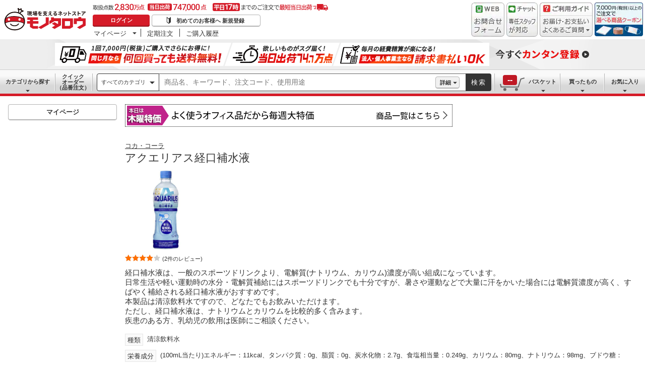

--- FILE ---
content_type: text/html; charset=utf-8
request_url: https://www.monotaro.com/g/05304424/
body_size: 52230
content:
<!DOCTYPE html><html lang="ja"><head><meta charSet="utf-8"/><meta name="viewport" content="width=device-width, initial-scale=1"/><link rel="preload" as="image" href="//jp.images-monotaro.com/main/top/img/header/logo.svg"/><link rel="preload" as="image" href="//jp.images-monotaro.com/main/top/img/header/inquiry.png"/><link rel="preload" as="image" href="//jp.images-monotaro.com/main/top/img/header/chat.png"/><link rel="preload" as="image" href="//jp.images-monotaro.com/main/top/img/header/guideheader.png"/><link rel="preload" as="image" href="//jp.images-monotaro.com/main/top/img/header/guidelist.png"/><link rel="preload" as="image" href="//jp.images-monotaro.com/main/top/img/headerbanner_chooseCoupon2024.png"/><link rel="preload" as="image" href="//jp.images-monotaro.com/common/img/tour/BombBanner_Vol3.png"/><link rel="preload" href="//jp.images-monotaro.com/main/top/img/left_pb-allpurposeCleaner.png" as="image" fetchPriority="high"/><link rel="preload" as="image" href="//jp.images-monotaro.com/common/img/day_thu.gif"/><link rel="preload" as="image" href="//jp.images-monotaro.com/Monotaro3/pi/full/mono77436468-220517-02.jpg"/><link rel="stylesheet" href="/ecfa_productnavigation/_next/static/css/dd0fcc08747323e5.css" data-precedence="next"/><link rel="stylesheet" href="/ecfa_productnavigation/_next/static/css/789481c4a96d95fe.css" data-precedence="next"/><link rel="stylesheet" href="/ecfa_productnavigation/_next/static/css/f6207f1a5f4d4e12.css" data-precedence="next"/><link rel="stylesheet" href="/ecfa_productnavigation/_next/static/css/50f2a9fd7d3d86d5.css" data-precedence="next"/><link rel="stylesheet" href="/ecfa_productnavigation/_next/static/css/b1ff03d52fb37feb.css" data-precedence="next"/><link rel="stylesheet" href="/ecfa_productnavigation/_next/static/css/fc7d258b418bf112.css" data-precedence="next"/><link rel="stylesheet" href="/ecfa_productnavigation/_next/static/css/5919afcca66daf03.css" data-precedence="next"/><link rel="stylesheet" href="/ecfa_productnavigation/_next/static/css/b3f8c387fb9be747.css" data-precedence="next"/><link rel="stylesheet" href="/ecfa_productnavigation/_next/static/css/d8ea7b87252ad291.css" data-precedence="next"/><link rel="stylesheet" href="/ecfa_productnavigation/_next/static/css/5f76ada001841c31.css" data-precedence="next"/><link rel="stylesheet" href="/ecfa_productnavigation/_next/static/css/72af0205f84899fd.css" data-precedence="next"/><link rel="stylesheet" href="/ecfa_productnavigation/_next/static/css/572b65f781a74866.css" data-precedence="next"/><link rel="stylesheet" href="/ecfa_productnavigation/_next/static/css/f17447b3c65a6efd.css" data-precedence="next"/><link rel="stylesheet" href="/ecfa_productnavigation/_next/static/css/aad950656fac2d7f.css" data-precedence="next"/><link rel="stylesheet" href="/ecfa_productnavigation/_next/static/css/3a6b09f468912c68.css" data-precedence="next"/><link rel="stylesheet" href="/ecfa_productnavigation/_next/static/css/9f33411b5e591fee.css" data-precedence="next"/><link rel="stylesheet" href="/ecfa_productnavigation/_next/static/css/862b47eba77b441b.css" data-precedence="next"/><link rel="stylesheet" href="/ecfa_productnavigation/_next/static/css/0a98ec1a85c18531.css" data-precedence="next"/><link rel="stylesheet" href="/ecfa_productnavigation/_next/static/css/5841689b38a55699.css" data-precedence="next"/><link rel="stylesheet" href="/ecfa_productnavigation/_next/static/css/5e45e0e57e76386e.css" data-precedence="next"/><link rel="preload" as="script" fetchPriority="low" href="/ecfa_productnavigation/_next/static/chunks/webpack-1e4f79805c2edabb.js"/><script src="/ecfa_productnavigation/_next/static/chunks/1dd3208c-f9e020a103625a65.js" async=""></script><script src="/ecfa_productnavigation/_next/static/chunks/4669-63e54213ee04e32a.js" async=""></script><script src="/ecfa_productnavigation/_next/static/chunks/main-app-3dfd79956186c4a3.js" async=""></script><script src="/ecfa_productnavigation/_next/static/chunks/3390-14f6508c0f4fd30c.js" async=""></script><script src="/ecfa_productnavigation/_next/static/chunks/6562-4a282ed01c9d0141.js" async=""></script><script src="/ecfa_productnavigation/_next/static/chunks/3046-a8aa5e29151a025f.js" async=""></script><script src="/ecfa_productnavigation/_next/static/chunks/1342-54d6bc4c2ecf0451.js" async=""></script><script src="/ecfa_productnavigation/_next/static/chunks/8025-220e286d7d47a940.js" async=""></script><script src="/ecfa_productnavigation/_next/static/chunks/3884-6890e17ad994340c.js" async=""></script><script src="/ecfa_productnavigation/_next/static/chunks/4488-dfb8e61b89e59032.js" async=""></script><script src="/ecfa_productnavigation/_next/static/chunks/3848-44d0aa76109cd6e6.js" async=""></script><script src="/ecfa_productnavigation/_next/static/chunks/8865-aa5aece0536fdf42.js" async=""></script><script src="/ecfa_productnavigation/_next/static/chunks/1230-6251bd13ede8acb5.js" async=""></script><script src="/ecfa_productnavigation/_next/static/chunks/6348-891ae46544d510a5.js" async=""></script><script src="/ecfa_productnavigation/_next/static/chunks/5919-b4eeebf4c649aae5.js" async=""></script><script src="/ecfa_productnavigation/_next/static/chunks/6409-db75065155042a47.js" async=""></script><script src="/ecfa_productnavigation/_next/static/chunks/app/b2b/pc/g/%5BproductCode%5D/page-96226a631c1b39c9.js" async=""></script><script src="/ecfa_productnavigation/_next/static/chunks/9183-4abd2569aa22bcf8.js" async=""></script><script src="/ecfa_productnavigation/_next/static/chunks/5486-be91494039766699.js" async=""></script><script src="/ecfa_productnavigation/_next/static/chunks/app/b2b/pc/layout-d0c9153c7619434e.js" async=""></script><script src="/ecfa_productnavigation/_next/static/chunks/8073-11a5845086f61dbb.js" async=""></script><script src="/ecfa_productnavigation/_next/static/chunks/app/b2b/pc/error-4b3c4108e19149d0.js" async=""></script><script src="/ecfa_productnavigation/_next/static/chunks/app/b2b/pc/not-found-3b2f06f6760bfb6d.js" async=""></script><script src="/ecfa_productnavigation/_next/static/chunks/3455-6c99a98d2639f3b1.js" async=""></script><script src="/ecfa_productnavigation/_next/static/chunks/app/layout-4b0a96174ce3d12c.js" async=""></script><link rel="preload" href="https://cdn.speedcurve.com/js/lux.js?id=4239353002" as="script" crossorigin=""/><link rel="preload" href="https://www.googletagmanager.com/gtm.js?id=GTM-54HR4C" as="script"/><link rel="preload" href="https://www.googletagmanager.com/gtm.js?id=GTM-N8D8JLL" as="script"/><link rel="preload" href="/common/dest/monotaroAll2ECFA-min.js?v=35dc577563bbbfd38101b439f1b04a06" as="script"/><title>アクエリアス経口補水液 コカ・コーラ 【通販モノタロウ】</title><meta name="description" content="経口補水液は、一般のスポーツドリンクより、電解質(ナトリウム、カリウム)濃度が高い組成になっています。日常生活や軽い運動時の水分・電解質補給にはスポーツドリンクでも十分ですが、暑さや運動などで大量に汗をかいた場合には電解質濃度が高く、すばやく補給される経口補水液がおすすめです。本製品は清涼飲料水ですので、どなたでもお飲みいただけます。ただし、経口補水液は、ナトリウムとカリウムを比較的多く含みます。疾患のある方、乳幼児の飲用は医師にご相談ください。"/><meta name="keywords" content="アクエリアス経口補水液,コカ・コーラ,経口補水液,通販,MonotaRO,モノタロウ,ものたろう"/><link rel="canonical" href="https://www.monotaro.com/g/05304424/"/><link rel="alternate" media="all" href="android-app://com.monotaro.monotarobasket/https://www.monotaro.com/g/05304424/"/><meta property="fb:app_id" content="169335013128436"/><meta name="format-detection" content="telephone=no"/><meta property="og:title" content="アクエリアス経口補水液 コカ・コーラ 【通販モノタロウ】"/><meta property="og:description" content="経口補水液は、一般のスポーツドリンクより、電解質(ナトリウム、カリウム)濃度が高い組成になっています。日常生活や軽い運動時の水分・電解質補給にはスポーツドリンクでも十分ですが、暑さや運動などで大量に汗をかいた場合には電解質濃度が高く、すばやく補給される経口補水液がおすすめです。本製品は清涼飲料水ですので、どなたでもお飲みいただけます。ただし、経口補水液は、ナトリウムとカリウムを比較的多く含みます。疾患のある方、乳幼児の飲用は医師にご相談ください。"/><meta property="og:url" content="https://www.monotaro.com/g/05304424/"/><meta property="og:site_name" content="モノタロウ 現場を支えるネットストア"/><meta property="og:image" content="https://jp.images-monotaro.com/Monotaro3/pi/full/mono77436468-220517-02.jpg"/><meta property="og:type" content="website"/><meta name="twitter:card" content="summary_large_image"/><meta name="twitter:title" content="アクエリアス経口補水液 コカ・コーラ 【通販モノタロウ】"/><meta name="twitter:description" content="経口補水液は、一般のスポーツドリンクより、電解質(ナトリウム、カリウム)濃度が高い組成になっています。日常生活や軽い運動時の水分・電解質補給にはスポーツドリンクでも十分ですが、暑さや運動などで大量に汗をかいた場合には電解質濃度が高く、すばやく補給される経口補水液がおすすめです。本製品は清涼飲料水ですので、どなたでもお飲みいただけます。ただし、経口補水液は、ナトリウムとカリウムを比較的多く含みます。疾患のある方、乳幼児の飲用は医師にご相談ください。"/><meta name="twitter:image" content="https://jp.images-monotaro.com/Monotaro3/pi/full/mono77436468-220517-02.jpg"/><link rel="apple-touch-icon" href="//jp.images-monotaro.com/sp/common/images/icon.png"/><script src="/ecfa_productnavigation/_next/static/chunks/polyfills-42372ed130431b0a.js" noModule=""></script>
<script>(window.BOOMR_mq=window.BOOMR_mq||[]).push(["addVar",{"rua.upush":"false","rua.cpush":"false","rua.upre":"false","rua.cpre":"false","rua.uprl":"false","rua.cprl":"false","rua.cprf":"false","rua.trans":"SJ-15058ab8-85e7-4dcb-b790-d399f8349adb","rua.cook":"false","rua.ims":"false","rua.ufprl":"false","rua.cfprl":"true","rua.isuxp":"false","rua.texp":"norulematch","rua.ceh":"false","rua.ueh":"false","rua.ieh.st":"0"}]);</script>
                              <script>!function(e){var n="https://s.go-mpulse.net/boomerang/";if("True"=="True")e.BOOMR_config=e.BOOMR_config||{},e.BOOMR_config.PageParams=e.BOOMR_config.PageParams||{},e.BOOMR_config.PageParams.pci=!0,n="https://s2.go-mpulse.net/boomerang/";if(window.BOOMR_API_key="4AEPE-N3XCD-MV5VL-ZNR8M-2TC44",function(){function e(){if(!o){var e=document.createElement("script");e.id="boomr-scr-as",e.src=window.BOOMR.url,e.async=!0,i.parentNode.appendChild(e),o=!0}}function t(e){o=!0;var n,t,a,r,d=document,O=window;if(window.BOOMR.snippetMethod=e?"if":"i",t=function(e,n){var t=d.createElement("script");t.id=n||"boomr-if-as",t.src=window.BOOMR.url,BOOMR_lstart=(new Date).getTime(),e=e||d.body,e.appendChild(t)},!window.addEventListener&&window.attachEvent&&navigator.userAgent.match(/MSIE [67]\./))return window.BOOMR.snippetMethod="s",void t(i.parentNode,"boomr-async");a=document.createElement("IFRAME"),a.src="about:blank",a.title="",a.role="presentation",a.loading="eager",r=(a.frameElement||a).style,r.width=0,r.height=0,r.border=0,r.display="none",i.parentNode.appendChild(a);try{O=a.contentWindow,d=O.document.open()}catch(_){n=document.domain,a.src="javascript:var d=document.open();d.domain='"+n+"';void(0);",O=a.contentWindow,d=O.document.open()}if(n)d._boomrl=function(){this.domain=n,t()},d.write("<bo"+"dy onload='document._boomrl();'>");else if(O._boomrl=function(){t()},O.addEventListener)O.addEventListener("load",O._boomrl,!1);else if(O.attachEvent)O.attachEvent("onload",O._boomrl);d.close()}function a(e){window.BOOMR_onload=e&&e.timeStamp||(new Date).getTime()}if(!window.BOOMR||!window.BOOMR.version&&!window.BOOMR.snippetExecuted){window.BOOMR=window.BOOMR||{},window.BOOMR.snippetStart=(new Date).getTime(),window.BOOMR.snippetExecuted=!0,window.BOOMR.snippetVersion=12,window.BOOMR.url=n+"4AEPE-N3XCD-MV5VL-ZNR8M-2TC44";var i=document.currentScript||document.getElementsByTagName("script")[0],o=!1,r=document.createElement("link");if(r.relList&&"function"==typeof r.relList.supports&&r.relList.supports("preload")&&"as"in r)window.BOOMR.snippetMethod="p",r.href=window.BOOMR.url,r.rel="preload",r.as="script",r.addEventListener("load",e),r.addEventListener("error",function(){t(!0)}),setTimeout(function(){if(!o)t(!0)},3e3),BOOMR_lstart=(new Date).getTime(),i.parentNode.appendChild(r);else t(!1);if(window.addEventListener)window.addEventListener("load",a,!1);else if(window.attachEvent)window.attachEvent("onload",a)}}(),"".length>0)if(e&&"performance"in e&&e.performance&&"function"==typeof e.performance.setResourceTimingBufferSize)e.performance.setResourceTimingBufferSize();!function(){if(BOOMR=e.BOOMR||{},BOOMR.plugins=BOOMR.plugins||{},!BOOMR.plugins.AK){var n="true"=="true"?1:0,t="",a="gqh6wfixibyeq2li2weq-f-be53548a1-clientnsv4-s.akamaihd.net",i="false"=="true"?2:1,o={"ak.v":"39","ak.cp":"869941","ak.ai":parseInt("241273",10),"ak.ol":"0","ak.cr":9,"ak.ipv":4,"ak.proto":"h2","ak.rid":"bd3a038","ak.r":42169,"ak.a2":n,"ak.m":"a","ak.n":"essl","ak.bpcip":"52.15.235.0","ak.cport":45912,"ak.gh":"23.52.43.72","ak.quicv":"","ak.tlsv":"tls1.3","ak.0rtt":"","ak.0rtt.ed":"","ak.csrc":"-","ak.acc":"","ak.t":"1768478089","ak.ak":"hOBiQwZUYzCg5VSAfCLimQ==Ps+mIxfBDkn/uNnNsBDDazr40SaujRkDFJ/1PrzAh544bnnrMZs/s4r7g69A0tQGqG01EEXUqtb1SQ8hO8Z/QW3V7h6/k7jRiXvEmqEKgvcbXHrCgBmgz6iqwjLgCfX2CfV1u2/ocUkMTEWtipDuaL+KsoibBlE35Y/8NiJhByqug/RpVDbmikhBXCpF/rkeoFL93v+mbp4mTmD1IFsOhmgMd/qfnkLEKIVYgHiFEZLIrUK3A9+z9vb+zeNBOcvPB6wC5+q5by2yyAB8PUZ0NBnFrhvZBPQcBACPEXW9ETjef+T81kthbOsZMKXyj3R7sjzx/peSRb/Hy+PxvmXvp/Z7J9tap412J5aPpeI2P/rt3wxrxdTnW/50KLwZn/FB0zen526Y/vgggDKENgAfWxevjPzHqooU6V9bZ60NE74=","ak.pv":"163","ak.dpoabenc":"","ak.tf":i};if(""!==t)o["ak.ruds"]=t;var r={i:!1,av:function(n){var t="http.initiator";if(n&&(!n[t]||"spa_hard"===n[t]))o["ak.feo"]=void 0!==e.aFeoApplied?1:0,BOOMR.addVar(o)},rv:function(){var e=["ak.bpcip","ak.cport","ak.cr","ak.csrc","ak.gh","ak.ipv","ak.m","ak.n","ak.ol","ak.proto","ak.quicv","ak.tlsv","ak.0rtt","ak.0rtt.ed","ak.r","ak.acc","ak.t","ak.tf"];BOOMR.removeVar(e)}};BOOMR.plugins.AK={akVars:o,akDNSPreFetchDomain:a,init:function(){if(!r.i){var e=BOOMR.subscribe;e("before_beacon",r.av,null,null),e("onbeacon",r.rv,null,null),r.i=!0}return this},is_complete:function(){return!0}}}}()}(window);</script></head><body class="page_html5 bem" data-analytics-control="force_lib" id="page_product"><script>(self.__next_s=self.__next_s||[]).push([0,{"children":"window.m6o = window.m6o || {}; window.m6o.isECFA = true;","id":"commonScript"}])</script><script>(self.__next_s=self.__next_s||[]).push(["/common/dest/monotaroAll2ECFA-min.js?v=35dc577563bbbfd38101b439f1b04a06",{}])</script><div class="l-OuterWrapper"><div class="l-Header" data-mtc="eca,header" data-analytics-tag="header"><header><div id="mastHead" class="Header_MasterHeader__mBrTR"><div class="Logo_MasterHeader__Logo__wvRiW"><a class="Logo_MasterHeader__LogoImage__WX4Sc" tabindex="0" role="img" href="/" aria-label="モノタロウ" data-analytics-action="click" data-analytics-tag="logo" data-ua-event="{&quot;click&quot;:{&quot;category&quot;:&quot;globalheader&quot;,&quot;action&quot;:&quot;logo&quot;,&quot;label&quot;:&quot;default&quot;}}"><img src="//jp.images-monotaro.com/main/top/img/header/logo.svg" alt="モノタロウ" width="180" height="68"/></a></div><div class="User_MasterHeader__UserWrapper__MIzEk"><div class="User_MasterHeader__ProductNumber___ZrFr" title="取扱点数2,830万点！当日出荷74.7万点、平日17時までのご注文で最短当日出荷"></div><div class="User_MasterHeader__Infomation__KA4Iz"><div class="User_UserInfoContainer__9bzPd"><div class="UserInfo_UserInfo__axV1b"><a class="UserInfo_UserInfo__LoginButton__c7Vdv UserInfo__LoginButton" href="/login/" data-analytics-action="click" data-analytics-tag="login" data-ua-event="{&quot;click&quot;:{&quot;category&quot;:&quot;globalheader&quot;,&quot;action&quot;:&quot;login&quot;,&quot;label&quot;:&quot;default&quot;}}">ログイン</a><a class="UserInfo_UserInfo__RegistButton__OmIuT" href="/user/register/" data-analytics-action="click" data-analytics-tag="regist" data-ua-event="{&quot;click&quot;:{&quot;category&quot;:&quot;globalheader&quot;,&quot;action&quot;:&quot;regist&quot;,&quot;label&quot;:&quot;head_btn_regist&quot;}}" rel="nofollow">初めてのお客様へ 新規登録</a></div><div class="MyPage_MypageNavigation__P4JbB" data-analytics-tag="mypage_navigation"><ul class="MyPage_MypageNavigation__List__hI3Xf"><li class="MyPage_MypageNavigation__ListItem__na5uG"><div><a class="MyPage_MypagePulldown__UEC77" href="/mypage/" data-analytics-action="click" data-analytics-tag="mypage_pulldown" data-ua-event="{&quot;click&quot;:{&quot;category&quot;:&quot;globalheader&quot;,&quot;action&quot;:&quot;mypagePulldown&quot;,&quot;label&quot;:&quot;default&quot;}}">マイページ</a><div class="BaseDropdown_HeaderDropdown__Menu__ueqGp" style="display:none"><ul class="BaseDropdown_HeaderDropdown__ItemList__SO6Af"><li role="presentation"><a class="BaseDropdown_HeaderDropdown__Link__d__vF" href="/mypage/" rel="nofollow" data-analytics-action="click" data-analytics-tag="mypage_top" data-ua-event="{&quot;click&quot;:{&quot;category&quot;:&quot;globalheader&quot;,&quot;action&quot;:&quot;mypageTop&quot;,&quot;label&quot;:&quot;default&quot;}}" tabindex="0">マイページトップ</a></li><li role="presentation"><a class="BaseDropdown_HeaderDropdown__Link__d__vF" href="/monotaroMain.py?func=monotaro.userInfo.showReadServlet.ShowReadServlet" data-analytics-action="click" data-analytics-tag="user_info" data-ua-event="{&quot;click&quot;:{&quot;category&quot;:&quot;globalheader&quot;,&quot;action&quot;:&quot;userInfo&quot;,&quot;label&quot;:&quot;default&quot;}}" tabindex="0">ご登録情報</a></li><li role="presentation"><a class="BaseDropdown_HeaderDropdown__Link__d__vF" href="/mypage/buy-history/" rel="nofollow" data-analytics-action="click" data-analytics-tag="buy_history" data-ua-event="{&quot;click&quot;:{&quot;category&quot;:&quot;globalheader&quot;,&quot;action&quot;:&quot;buyHistory&quot;,&quot;label&quot;:&quot;default&quot;}}" tabindex="0">買ったものリスト</a></li><li role="presentation"><a class="BaseDropdown_HeaderDropdown__Link__d__vF" href="/mypage/favorites/" rel="nofollow" data-analytics-action="click" data-analytics-tag="my_catalog" data-ua-event="{&quot;click&quot;:{&quot;category&quot;:&quot;globalheader&quot;,&quot;action&quot;:&quot;myCatalog&quot;,&quot;label&quot;:&quot;default&quot;}}" tabindex="0">お気に入り</a></li><li role="presentation"><a class="BaseDropdown_HeaderDropdown__Link__d__vF" href="/mypage/view-history/" rel="nofollow" data-analytics-action="click" data-analytics-tag="view_history" data-ua-event="{&quot;click&quot;:{&quot;category&quot;:&quot;globalheader&quot;,&quot;action&quot;:&quot;viewhistory&quot;,&quot;label&quot;:&quot;default&quot;}}" tabindex="0">最近見た商品</a></li><li role="presentation"><a class="BaseDropdown_HeaderDropdown__Link__d__vF" href="/monotaroMain.py?func=monotaro.inquiry.history.show_list_servlet.ShowListServlet" data-analytics-action="click" data-analytics-tag="inquiry_history" data-ua-event="{&quot;click&quot;:{&quot;category&quot;:&quot;globalheader&quot;,&quot;action&quot;:&quot;inquiryhistory&quot;,&quot;label&quot;:&quot;menu|inquiry_history&quot;}}" tabindex="0">お問合せ履歴</a></li></ul></div></div></li><li class="MyPage_MypageNavigation__ListItem__na5uG"><a class="MyPage_MypageNavigation__Link__6g0wo MyPage_MypageNavigation__Link--PurchaseOrder___llY6" href="/mypage/po/" data-analytics-action="click" data-analytics-tag="periodic_order" data-ua-event="{&quot;click&quot;:{&quot;category&quot;:&quot;globalheader&quot;,&quot;action&quot;:&quot;periodicOrder&quot;,&quot;label&quot;:&quot;default&quot;}}">定期注文</a></li><li class="MyPage_MypageNavigation__ListItem__na5uG"><a class="MyPage_MypageNavigation__Link__6g0wo MyPage_MypageNavigation__Link--OrderHistroy__tJiOW" href="/mypage/order-history/" data-analytics-action="click" data-analytics-tag="order_history" data-ua-event="{&quot;click&quot;:{&quot;category&quot;:&quot;globalheader&quot;,&quot;action&quot;:&quot;orderhistory&quot;,&quot;label&quot;:&quot;default&quot;}}">ご購入履歴</a></li></ul></div></div></div></div><div class="Banner_MasterHeader__BannerContainer__IFnGD MasterHeader__BannerContainer"><a href="/inquiry/" class="Banner_MasterHeader__Banner__mOGfY" target="_blank" rel="noopener noreferrer" data-analytics-action="click" data-analytics-tag="inquiry" data-ua-event="{&quot;click&quot;:{&quot;category&quot;:&quot;globalheader&quot;,&quot;action&quot;:&quot;inquiry&quot;,&quot;label&quot;:&quot;default&quot;}}"><img src="//jp.images-monotaro.com/main/top/img/header/inquiry.png" decoding="async" alt="WEBお問合わせフォーム" width="66" height="68"/></a><a class="Banner_MasterHeader__Banner__mOGfY" href="/topic/operator-chat/" target="_blank" rel="noopener noreferrer" data-analytics-action="click" data-analytics-tag="chat_support" data-ua-event="{&quot;click&quot;:{&quot;category&quot;:&quot;chat_support&quot;,&quot;action&quot;:&quot;click&quot;,&quot;label&quot;:&quot;globalheader&quot;}}"><img src="//jp.images-monotaro.com/main/top/img/header/chat.png" decoding="async" alt="チャットサポート" width="62" height="68"/></a><div class="Banner_MasterHeader__GuideBanner__0UE7h"><a href="//help.monotaro.com/" target="blank" rel="noopener noreferrer" class="Banner_MasterHeader__GuideBannerTitle__b5_Eb" data-analytics-action="click" data-analytics-tag="help" data-ua-event="{&quot;click&quot;:{&quot;category&quot;:&quot;globalheader&quot;,&quot;action&quot;:&quot;help&quot;,&quot;label&quot;:&quot;default&quot;}}"><img src="//jp.images-monotaro.com/main/top/img/header/guideheader.png" decoding="async" alt="ご利用ガイド" width="105" height="27"/></a><a href="//help.monotaro.com/" class="Banner_MasterHeader__GuideBannerList__1JLmj" target="blank" rel="noopener noreferrer" data-analytics-action="click" data-analytics-tag="faq" data-ua-event="{&quot;click&quot;:{&quot;category&quot;:&quot;globalheader&quot;,&quot;action&quot;:&quot;faq&quot;,&quot;label&quot;:&quot;default&quot;}}" aria-label="ガイドドロップダウン"><img src="//jp.images-monotaro.com/main/top/img/header/guidelist.png" decoding="async" alt="お届け・お支払いよくあるご質問" width="105" height="41"/></a></div><div><a class="Banner_MasterHeader__Banner__mOGfY" href="/topic/dealCoupon/" data-analytics-action="click" data-analytics-tag="deal_coupon" data-ua-event="{&quot;click&quot;:{&quot;category&quot;:&quot;globalheader&quot;,&quot;action&quot;:&quot;deal_coupon&quot;,&quot;label&quot;:&quot;default&quot;}}"><img src="//jp.images-monotaro.com/main/top/img/headerbanner_chooseCoupon2024.png" decoding="async" alt="7,000円（税別）以上のご注文で選べる商品クーポン" width="96" height="67"/></a></div></div></div></header><div class="BombBanner_BombBanner__IpB_h"><a class="BombBanner_BombBanner__Link__hpgCD" href="/user/register/?displayId=104" cm_link="regist_banner?cm_sp=regist_banner-_-regist-_-0,stp" data-analytics-action="click" data-analytics-tag="bomb_banner" data-ua-event="{&quot;click&quot;: {&quot;category&quot;: &quot;link&quot;, &quot;action&quot;: &quot;click&quot;, &quot;label&quot;: &quot;wipe|regist&quot;}}" rel="nofollow"><img src="//jp.images-monotaro.com/common/img/tour/BombBanner_Vol3.png" decoding="async" alt="今すぐカンタン登録" height="60" width="1100"/></a></div><nav id="new_nav" class="GlobalNavigation_SearchNavigation__ZiSN_"><div class="GlobalNavigation_GlobalMenu__As3JO GlobalNavigation_GlobalMenu--Default___m_eT"><div class="GlobalNavigation_GlobalMenu__Navi__fU7I2" data-analytics-tag="navi"><div><a href="/s/category/" class="Category_CategoryPulldown__7730q">カテゴリから探す</a></div><a href="/quick-order/" class="QuickOrder_QuickOrderButton__Y5oaw QuickOrder_QuickOrderButton--Default__90R2S" rel="nofollow"><span class="QuickOrder_QuickOrderButton__Text__N9LEC">クイックオーダー</span>（品番注文）</a></div><div class="SearchBox_GlobalMenu__SearchBox__B45_S" data-analytics-tag="searchBox"><form name="search" action="/s/" method="GET"><input type="hidden" name="c" value=""/><div class="SearchBox_SearchBox__IsXup"><div class="u-PaddingLeft--8"><div class="CategorySelect_HeaderSelect__2Ts34"><button type="button" class="CategorySelect_HeaderSelect__Button__fO5rO CategorySelect_HeaderSelect__Button--Sm__7kCto CategorySelect_HeaderSelect__Button--Search__lq_VJ CategorySelect_is-Selected__SQWfK CategorySelect_is-Active__5mTvJ">すべてのカテゴリ</button></div></div><div class="SearchBox_SearchBox__Input__e_MaI"><div class="QAC_QACSearch__v1LVd"><div class="QAC_QACSearch__Placeholder__kpS8h" role="combobox" aria-expanded="false" aria-haspopup="listbox" aria-labelledby="downshift-28768-label"><input type="search" data-ecfa="header_keyword_input" id="downshift-28768-input" class="QAC_QACSearch__Input__U5c6I" maxLength="256" autoComplete="off" placeholder="商品名、キーワード、注文コード、使用用途" aria-label="検索するには次の情報を入力してください" tabindex="0" aria-autocomplete="list" aria-labelledby="downshift-28768-label" name="q" value=""/></div></div></div><div class="SearchBox_SearchBox__Button__AcSoc"><div class="SearchBox_SearchBox__DetailSearch__51Qav"><a href="" class="SearchBox_DetailSearchButton__FHDRe" aria-label="詳細検索" style="visibility:visible">詳細</a></div><button data-js="globalMenu__searchBox__btn--btn" type="submit" class="SearchBox_SearchButton__jYqUf">検索</button></div></div></form></div><div class="GlobalNavigation_GlobalMenu__Mypage__vqlnc" data-analytics-tag="mypage"><div><a href="/monotaroMain.py?func=monotaro.basket.showListServlet.ShowListServlet" aria-labelledby="basketnumber__text basketnumber__data" class="Cart_BasketButton__EQl66" data-analytics-action="click" data-analytics-tag="basket" data-ua-event="{&quot;click&quot;:{&quot;category&quot;:&quot;globalheader&quot;,&quot;action&quot;:&quot;click&quot;,&quot;label&quot;:&quot;pulldownPanel_view_basket&quot;}}" title="バスケットを見る"><span class="Cart_BasketButton__Text__DE78y">バスケット</span><span class="Cart_BasketButton__Product__RRIeE">バスケット内の商品数</span><span class="Cart_BasketButton__Number__svrqp">--</span></a></div><div><a href="/mypage/buy-history/" rel="nofollow" class="Purchase_BuyHistoryButton__EaX6Z" data-analytics-action="click" data-analytics-tag="buy_history" data-ua-event="{&quot;click&quot;:{&quot;category&quot;:&quot;globalheader&quot;,&quot;action&quot;:&quot;click&quot;,&quot;label&quot;:&quot;pulldownPanel_buyhistory&quot;}}">買ったもの</a></div><div><a href="/mypage/favorites/" rel="nofollow" class="Favorite_WishlistButton__Huris" data-analytics-action="click" data-analytics-tag="mycatalog" data-ua-event="{&quot;click&quot;:{&quot;category&quot;:&quot;globalheader&quot;,&quot;action&quot;:&quot;click&quot;,&quot;label&quot;:&quot;pulldownPanel_mycatalog&quot;}}">お気に入り</a></div></div></div></nav></div><div class="l-Container" data-analytics-tag="main"><div class="l-MainWrapper"><div class="l-MainContainer l-MainContainer--Col2" data-mtc="eca,main"><div><div><div id="cdmpPRODUCT-2" class="cdmpSection" data-analytics-tag="cdmpPRODUCT_2"></div><div class="u-MarginBottom--24"><a href="/main/news/saleday/#thu"><img src="//jp.images-monotaro.com/common/img/day_thu.gif" alt="曜日別特売" width="650" height="45"/></a></div><section class="ProductMainArea u-MarginBottom--8" data-analytics-tag="product_info_area"><div><div class="BrandName_BrandNameArea__POzUN"><div><div style="position:relative;display:inline-block;width:100%"><a href="/s/b-12313/" class="BrandText_TextLink__jAX2w BrandText_BrandText__rf2sD">コカ・コーラ</a></div></div></div><h1 class="ProductName_ProductName__9ZH6u u-FontSize--Xlg">アクエリアス経口補水液</h1><div class="u-InlineMarginClear"><a href="#" class="ProductImage_GroupProductImageArea__ProductImageLink__gf3Qy"><img src="//jp.images-monotaro.com/Monotaro3/pi/full/mono77436468-220517-02.jpg" class="ProductImage_ProductImage--Lg__3zkPT" title="注文コード：" alt="アクエリアス経口補水液 - コカ・コーラ" loading="eager" decoding="async" width="350" height="350"/></a></div><span class="u-Display--Block"><span><a href="#review" class="Review_Review__Link__1bUQk" data-analytics-action="click" data-analytics-tag="review_summary" data-ua-event="{&quot;click&quot;:{&quot;category&quot;:&quot;product&quot;,&quot;action&quot;:&quot;click&quot;,&quot;label&quot;:&quot;to_review_list&quot;,&quot;value&quot;:1,&quot;non_interaction&quot;:true}}"><i class="Review_Review__Star__KYEb0 Review_Review__Star--Md__Qq1QG Review_Review__Star--40__QKPH9" title="2件のレビュー 平均満足度4" role="img"></i><span class="Review_Review__Count__23HQs Review_Review__Count--Md__9OD9_">(2件のレビュー)</span></a></span></span><div><div class="ProductDescription_DescriptionArea__r9zYl ProductDescription_DescriptionArea--Gpage__AJIam"><p class="ProductDescription_DescriptionText__hWf9m u-FontSize--Md"><span>経口補水液は、一般のスポーツドリンクより、電解質(ナトリウム、カリウム)濃度が高い組成になっています。<br />日常生活や軽い運動時の水分・電解質補給にはスポーツドリンクでも十分ですが、暑さや運動などで大量に汗をかいた場合には電解質濃度が高く、すばやく補給される経口補水液がおすすめです。<br />本製品は清涼飲料水ですので、どなたでもお飲みいただけます。<br />ただし、経口補水液は、ナトリウムとカリウムを比較的多く含みます。<br />疾患のある方、乳幼児の飲用は医師にご相談ください。</span></p></div><div class="CommonAttributes_AttributeLabel__t4zDS u-InlineMarginClear"><div></div><div><span class="AttributeLabel_AttributeLabel__Wrap__MIyVv" style="margin-bottom:8px"><span class="AttributeLabel_AttributeLabel__Heading__OVWvM">種類</span><span>清涼飲料水</span></span><span class="AttributeLabel_AttributeLabel__Wrap__MIyVv" style="margin-bottom:8px"><span class="AttributeLabel_AttributeLabel__Heading__OVWvM">栄養成分</span><span>(100mL当たり)エネルギー：11kcal、タンパク質：0g、脂質：0g、炭水化物：2.7g、食塩相当量：0.249g、カリウム：80mg、ナトリウム：98mg、ブドウ糖：1.5g</span></span></div></div></div></div></section><section class=""><form id="items" class="item_basket_form" data-ee-product-code="5304424" data-ee-category="133328" data-analytics-tag="items,item_list/2" data-ee-list-name="product_item" data-analytics-action="eeImp" action="/monotaroMain.py" method="POST"><input type="hidden" name="func" value="monotaro.basket.insertMultiServlet.InsertMultiServlet"/><input type="hidden" name="numMonos" value=""/><input type="hidden" name="productCode" value="5304424"/><input type="hidden" name="productName" value="アクエリアス経口補水液"/><div class="ItemTablePanel_ProductTableInfo__9kIDe"><div class="u-TableCell ItemTablePanel_u-TableCell--AlignEnd__3kqdR u-Position--Relative"><div class="u-MarginBottom--8"><div class="ItemTablePanel_FavoriteButtonArea__yAqjP ItemTablePanel_FavoriteButtonArea--Gpage__4HLWP u-Inline--Middle u-InlineMarginClear u-MarginRight--8"></div><div class="u-Inline--Middle u-MarginBottom--8"><button type="button" class="Button_Button__j677J Button_Button--Md__0Kk1v Button_Button--WithIconMd__Ml_Me Button_Button--Primary__7F_ij" data-analytics-id=":Rioqaafnnl9uusq:"><i class="Icon--CartFill Button_Button__Icon__fbFTT Button_Button__Icon--WithIconMdPrimary___kM0t" role="img" aria-hidden="true"></i>バスケットに入れる</button></div><span class="u-FontSize--Default u-Display--Block u-MarginBottom--8" data-e2e="page_counter"><b class="u-FontSize--Md" data-js="pageCounter">2</b>件中 <!-- -->1<!-- -->～<!-- -->2<!-- -->件<span class="ItemTablePanel_ProductTableSideArea__ev_NB ItemTablePanel_ProductTableSideArea--Upper__jeZ4H"><i class="Icon--ArrowDown ItemTablePanel_TextLink__Icon___Ke40 ItemTablePanel_TextLink__Icon--Left__7BHL_"></i>各品番毎の詳細は注文コードをクリックしてください</span></span></div></div></div><div class="ItemTablePanel_ProductsDetailsWrapper__0VDuZ"><div class="ItemTablePanel_ProductsDetails___Z2z1"><table class="ItemTablePanel_Table__I9sGp ItemTablePanel_Table--MaxWidth__xh4DS u-FontSize--Default" data-js="pd_list_table"><thead class=""><tr><th class="ItemTablePanel_Table__HeadCell__wYTUd ItemTablePanel_Table__HeadCell--TopHeader__FrfUx ItemTablePanel_Table__HeadCell--ProductTable__1kqjb"><div class="ItemTablePanel_SortCell__Wrap__RYo33"><div class="ItemTablePanel_SortCell__Title__VBHdF">注文コード</div></div></th><th class="ItemTablePanel_Table__HeadCell__wYTUd ItemTablePanel_Table__HeadCell--TopHeader__FrfUx ItemTablePanel_Table__HeadCell--ProductTable__1kqjb"><div class="ItemTablePanel_SortCell__Wrap__RYo33"><div class="ItemTablePanel_SortCell__Title__VBHdF">品番</div><div class="ItemTablePanel_SortCell__Dropdown__XG_VQ"><div style="position:relative;display:inline-block;width:100%"><button type="button" class="ItemTablePanel_Button__gSmr7 ItemTablePanel_Button--NoShadow__e_umm u-MarginLeft--4" data-js="dropdown_toggle_bottom"></button></div></div></div></th><th class="ItemTablePanel_Table__HeadCell__wYTUd ItemTablePanel_Table__HeadCell--TopHeader__FrfUx ItemTablePanel_Table__HeadCell--ProductTable__1kqjb"><div class="ItemTablePanel_SortCell__Wrap__RYo33"><div class="ItemTablePanel_SortCell__Title__VBHdF">内容量</div><div class="ItemTablePanel_SortCell__Dropdown__XG_VQ"><div style="position:relative;display:inline-block;width:100%"><button type="button" class="ItemTablePanel_Button__gSmr7 ItemTablePanel_Button--NoShadow__e_umm u-MarginLeft--4" data-js="dropdown_toggle_bottom"></button></div></div></div></th><th class="ItemTablePanel_Table__HeadCell__wYTUd ItemTablePanel_Table__HeadCell--TopHeader__FrfUx ItemTablePanel_Table__HeadCell--Bulk__pByzN" style="--column-width:360px"><table class="ItemTablePanel_Table__InnerTable__Jyon6"><tbody><tr><th class="ItemTablePanel_Table__HeadCell__wYTUd ItemTablePanel_Table__HeadCell--InnerTable__XeSCJ ItemTablePanel_Table__HeadCell--GpagePrice__UGCqo">参考基準価格 <wbr/>(税別)</th><th class="ItemTablePanel_Table__HeadCell__wYTUd ItemTablePanel_Table__HeadCell--InnerTable__XeSCJ ItemTablePanel_Table__HeadCell--GpagePrice__UGCqo">販売価格<wbr/>(税別)</th><th class="ItemTablePanel_Table__HeadCell__wYTUd ItemTablePanel_Table__HeadCell--InnerTable__XeSCJ ItemTablePanel_Table__HeadCell--GpagePriceTaxIncluded__r_z6Z">販売価格<wbr/>(税込)</th></tr></tbody></table></th><th class="ItemTablePanel_Table__HeadCell__wYTUd ItemTablePanel_Table__HeadCell--TopHeader__FrfUx ItemTablePanel_Table__HeadCell--ProductTable__1kqjb"><div class="ItemTablePanel_SortCell__Wrap__RYo33"><div class="ItemTablePanel_SortCell__Title__VBHdF">出荷目安</div></div></th><th class="ItemTablePanel_Table__HeadCell__wYTUd ItemTablePanel_Table__HeadCell--TopHeader__FrfUx ItemTablePanel_Table__HeadCell--GpageNumber__YuhQo">数量</th></tr></thead><tbody><tr class="ItemTableRows_Table__Row__AL1RH ItemTableRows_Table__Row--AutoStripeStyle__6P5f_ ItemTableRows_Table__Row--Hover__HrxKm" data-analytics-tag="item-1,p77436468" data-ee-monotaro-no="77436468" data-ee-price="" data-ee-ship-days="" data-ee-position="1" data-ee-dimension67="0" data-ee-dimension68="0" data-ee-dimension69="77436468" data-ee-list-item="product_item" data-ua-event="{&quot;click&quot;:{&quot;category&quot;:&quot;item&quot;,&quot;action&quot;:&quot;click&quot;,&quot;label&quot;:&quot;77436468&quot;}}" data-e2e="item_info"><td class="ItemTableRows_Table__TbodyCell__uLWlS ItemTableRows_Table__TbodyCell--OrderData__BDL7u"><a class="ItemTableRows_TextLink__KRKJk ItemTableRows_TextLink--Emphasis__UsbNu" href="/p/7743/6468/">77436468</a></td><td class="ItemTableRows_Table__TbodyCell__uLWlS ItemTableRows_Table__TbodyCell--OrderData__BDL7u"><span>53065</span></td><td class="ItemTableRows_Table__TbodyCell__uLWlS ItemTableRows_Table__TbodyCell--OrderData__BDL7u">1ケース(500mL×24本)</td><td class="TableBodyPrice_Table__TbodyCell__xJs2U TableBodyPrice_Table__TbodyCell--OrderData__DE5m3"><table class="TableBodyPrice_Table__InnerTable__9x6HW"><tbody><tr class="TableBodyPrice_Table__Row__KlEht"><td class="TableBodyPrice_Table__TbodyCell__xJs2U TableBodyPrice_Table__TbodyCell--InnerTable__2cKxM TableBodyPrice_Table__TbodyCell--GpagePrice__7I_Rl"><span class="TableBodyPrice_Price__UHPNI TableBodyPrice_Price--Sm__xFVBl TableBodyPrice_Price--Normal__eXU1X">オープン</span></td><td class="TableBodyPrice_Table__TbodyCell__xJs2U TableBodyPrice_Table__TbodyCell--InnerTable__2cKxM TableBodyPrice_Table__TbodyCell--GpagePrice__7I_Rl"><div class="u-InlineMarginClear"></div></td><td class="TableBodyPrice_Table__TbodyCell__xJs2U TableBodyPrice_Table__TbodyCell--InnerTable__2cKxM TableBodyPrice_Table__TbodyCell--GpagePriceTaxIncluded__ay0_K"><div class=""></div></td></tr></tbody></table></td><td class="ItemTableRows_Table__TbodyCell__uLWlS ItemTableRows_Table__TbodyCell--OrderData__BDL7u"><span title="平日15時までのご注文で、2日後以内に出荷する商品です。（土・日・祝は除く）"><section><div class="u-InlineMarginClear ShipStatus_ProductStatus__Bg2qr"><div class="ShipStatus_Label--GpageTable__xjsLx"><span class="Label_Label__I946Q Label_Label--Sm__xYqr5 Label_Label--Inactive__rRzsh" title="取扱い終了">取扱い終了</span></div><div class="ShipStatus_Label--GpageTable__xjsLx"><span class="Label_Label__I946Q Label_Label--Sm__xYqr5 Label_Label--Info__VA0Ic" title="メーカー直送">メーカー直送</span></div><div class="ShipStatus_Label--GpageTable__xjsLx"><span class="Label_Label__I946Q Label_Label--Sm__xYqr5 Label_Label--Caution__rjz3s" title="返品不可">返品不可</span></div><div class="ShipStatus_Label--GpageTable__xjsLx"><span class="Label_Label__I946Q Label_Label--Sm__xYqr5 Label_Label--Caution__rjz3s" title="代引不可">代引不可</span></div></div></section></span></td><td class="ItemTableRows_Table__TbodyCell__uLWlS ItemTableRows_Table__TbodyCell--OrderData__BDL7u"><section><a class="PurchaseQuantityInput_TextLink__jhFaP u-Display--Block" data-analytics-action="click" data-analytics-tag="alternative" data-ua-event="{&quot;click&quot;: {&quot;category&quot;: &quot;item&quot;, &quot;action&quot;: &quot;click_alternative_upper&quot;, &quot;label&quot;: &quot;p77436468&quot;}}" href="/p/7743/6468/#alternate">代替品有</a></section></td></tr><tr class="ItemTableRows_Table__Row__AL1RH ItemTableRows_Table__Row--AutoStripeStyle__6P5f_ ItemTableRows_Table__Row--Hover__HrxKm" data-analytics-tag="item-2,p77436477" data-ee-monotaro-no="77436477" data-ee-price="" data-ee-ship-days="" data-ee-position="2" data-ee-dimension67="0" data-ee-dimension68="0" data-ee-dimension69="77436477" data-ee-list-item="product_item" data-ua-event="{&quot;click&quot;:{&quot;category&quot;:&quot;item&quot;,&quot;action&quot;:&quot;click&quot;,&quot;label&quot;:&quot;77436477&quot;}}" data-e2e="item_info"><td class="ItemTableRows_Table__TbodyCell__uLWlS ItemTableRows_Table__TbodyCell--OrderData__BDL7u"><a class="ItemTableRows_TextLink__KRKJk ItemTableRows_TextLink--Emphasis__UsbNu" rel="nofollow" href="/p/7743/6477/">77436477</a></td><td class="ItemTableRows_Table__TbodyCell__uLWlS ItemTableRows_Table__TbodyCell--OrderData__BDL7u"><span>53065</span></td><td class="ItemTableRows_Table__TbodyCell__uLWlS ItemTableRows_Table__TbodyCell--OrderData__BDL7u">1本(500mL)</td><td class="TableBodyPrice_Table__TbodyCell__xJs2U TableBodyPrice_Table__TbodyCell--OrderData__DE5m3"><table class="TableBodyPrice_Table__InnerTable__9x6HW"><tbody><tr class="TableBodyPrice_Table__Row__KlEht"><td class="TableBodyPrice_Table__TbodyCell__xJs2U TableBodyPrice_Table__TbodyCell--InnerTable__2cKxM TableBodyPrice_Table__TbodyCell--GpagePrice__7I_Rl"><span class="TableBodyPrice_Price__UHPNI TableBodyPrice_Price--Sm__xFVBl TableBodyPrice_Price--Normal__eXU1X">オープン</span></td><td class="TableBodyPrice_Table__TbodyCell__xJs2U TableBodyPrice_Table__TbodyCell--InnerTable__2cKxM TableBodyPrice_Table__TbodyCell--GpagePrice__7I_Rl"><div class="u-InlineMarginClear"></div></td><td class="TableBodyPrice_Table__TbodyCell__xJs2U TableBodyPrice_Table__TbodyCell--InnerTable__2cKxM TableBodyPrice_Table__TbodyCell--GpagePriceTaxIncluded__ay0_K"><div class=""></div></td></tr></tbody></table></td><td class="ItemTableRows_Table__TbodyCell__uLWlS ItemTableRows_Table__TbodyCell--OrderData__BDL7u"><span title="平日15時までのご注文は、当日出荷になります。（土・日・祝は除く）"><section><div class="u-InlineMarginClear ShipStatus_ProductStatus__Bg2qr"><div class="ShipStatus_Label--GpageTable__xjsLx"><span class="Label_Label__I946Q Label_Label--Sm__xYqr5 Label_Label--Inactive__rRzsh" title="取扱い終了">取扱い終了</span></div><div class="ShipStatus_Label--GpageTable__xjsLx"><span class="Label_Label__I946Q Label_Label--Sm__xYqr5 Label_Label--Caution__rjz3s" title="返品不可">返品不可</span></div><div class="ShipStatus_Label--GpageTable__xjsLx"><span class="Label_Label__I946Q Label_Label--Sm__xYqr5 Label_Label--Caution__rjz3s" title="代引不可">代引不可</span></div></div></section></span></td><td class="ItemTableRows_Table__TbodyCell__uLWlS ItemTableRows_Table__TbodyCell--OrderData__BDL7u"><section></section></td></tr></tbody></table></div></div><div class="ItemTablePanel_ProductTableInfo__9kIDe ItemTablePanel_ProductTableInfo--Lower__mmaOI u-MarginBottom--24"><div class="u-TableCell ItemTablePanel_u-TableCell--AlignEnd__3kqdR u-Position--Relative"><div class="ItemTablePanel_FavoriteButtonArea__yAqjP ItemTablePanel_FavoriteButtonArea--Gpage__4HLWP u-Inline--Middle u-InlineMarginClear u-MarginRight--8"></div><div class="u-Inline--Middle u-MarginBottom--8"><button type="button" class="Button_Button__j677J Button_Button--Md__0Kk1v Button_Button--WithIconMd__Ml_Me Button_Button--Primary__7F_ij" data-analytics-id=":Rk8qaafnnl9uusq:"><i class="Icon--CartFill Button_Button__Icon__fbFTT Button_Button__Icon--WithIconMdPrimary___kM0t" role="img" aria-hidden="true"></i>バスケットに入れる</button></div><div class="ItemTablePanel_ProductTableSideArea__ev_NB ItemTablePanel_ProductTableSideArea--Lower__bHQ5X"><i class="Icon--ArrowUp ItemTablePanel_TextLink__Icon___Ke40 ItemTablePanel_TextLink__Icon--Left__7BHL_"></i>各品番毎の詳細は注文コードをクリックしてください</div></div></div></form></section><section class="ProductPage_Section__KU_CO u-MarginBottom--24"></section><section class="ProductPage_Section__KU_CO u-MarginBottom--24"><div data-type="group_vv" cm_ei="group_vv" data-no_imp="1" data-no_click="1" data-ee-area="product_recommend_mrovv_05304424" data-ee-list-name="product_recommend_mrovv_05304424" data-analytics-tag="recommend_item_list/20"><div class="Carousel" data-ee-inview="{&quot;type&quot;:&quot;area&quot;,&quot;ratio&quot;:0.8,&quot;category&quot;:&quot;_recommend&quot;,&quot;action&quot;:&quot;inview&quot;,&quot;needSetEvent&quot;:true}"><div class="pc__u-Table___6Olu8"><h3 class="pc__Section__Title___pMvB8 pc__u-TableCell___oDqEQ pc__u-TableCell--AlignStart___NfZhJ">ソフトドリンク の新着商品</h3><div class="pc__u-TableCell___oDqEQ pc__u-TableCell--AlignEnd___D5m-z pc__Carousel__Navigation___9iVMX"><span> ページ： 1/ 3</span></div></div><div class="common__Carousel__Slide___DUaIO"><div class="common__SlideWrapper___AcCax"><div class="common__SlideContainer___iLVrC data-ee-unprocessed" data-ee-area="_NewArrivalsInCategoryForSEO" data-ee-list-name="_NewArrivalsInCategoryForSEO" data-analytics-tag="recommend_list/20" style="width:2720px;margin-left:0;transition:margin-left 0.5s ease 0s"><div class="common__Slide___xPZCq data-ee-imp" data-ee-product-code="8006313" data-ee-position="1" data-ee-price="879" data-ee-brand="味の素" data-ee-list-item="_NewArrivalsInCategoryForSEO" data-analytics-tag="recommend-1,g8006313"><a class="common__Carousel__ProductImageLink___thhGa" href="/g/08006313/" data-ee-node="img" data-analytics-action="eeClick" data-analytics-tag="img" target="_self"><img class="common__ProductImage--Md___yzrA3" src="https://jp.images-monotaro.com/Monotaro3/pi/middle/mono69332448-251222-02.jpg" loading="lazy" alt="経口補水ゼリー アクアソリタゼリー 味の素" title="経口補水ゼリー アクアソリタゼリー 味の素"/></a><a class="common__TextLink___EsyQI common__u-FontSize--Default___REWb6 common__TextLink--CarouselProductName___XLpvJ" href="/g/08006313/" data-ee-node="name" data-analytics-action="eeClick" data-analytics-tag="name" target="_self"><span title="経口補水ゼリー アクアソリタゼリー">経口補水ゼリー アクアソリタゼリー</span></a><span class="common__BrandText___5s9cU common__BrandText--Carousel___tAfL6">味の素</span><span class="common__Price___RfbWv common__Price--Sm___SMCe7 common__u-Display--Block___Rg2bf common__u-VerticalAlign--Middle___GlncC"><span><span class="common__TaxIncluded___-t2Kk common__u-FontSize12___dgnyi common__u-MarginBottom--4___y6kRI common__u-Block___9ioZ3 osl-hidden"><span class="common__u-FontSize10___rLc7S common__u-PaddingLeft--2___em3Xk">税込</span><span class="common__u-FontSize10___rLc7S">￥</span><span>949</span></span><span class="common__TaxExcluded___S8abK common__u-FontSize13___kEgpA common__u-Block___9ioZ3"><span class="common__u-FontSize11___sKhG6">￥</span><span>879</span></span></span></span><div class="common__Slide__Form___np9At"></div></div><div class="common__Slide___xPZCq data-ee-imp" data-ee-product-code="7983655" data-ee-position="2" data-ee-price="1498" data-ee-brand="日本ビール" data-ee-list-item="_NewArrivalsInCategoryForSEO" data-analytics-tag="recommend-2,g7983655"><a class="common__Carousel__ProductImageLink___thhGa" href="/g/07983655/" data-ee-node="img" data-analytics-action="eeClick" data-analytics-tag="img" target="_self"><img class="common__ProductImage--Md___yzrA3" src="https://jp.images-monotaro.com/Monotaro3/pi/middle/mono68515216-251226-02.jpg" loading="lazy" alt="BEAUTY H2O 日本ビール" title="BEAUTY H2O 日本ビール"/></a><a class="common__TextLink___EsyQI common__u-FontSize--Default___REWb6 common__TextLink--CarouselProductName___XLpvJ" href="/g/07983655/" data-ee-node="name" data-analytics-action="eeClick" data-analytics-tag="name" target="_self"><span title="BEAUTY H2O">BEAUTY H2O</span></a><span class="common__BrandText___5s9cU common__BrandText--Carousel___tAfL6">日本ビール</span><span class="common__Price___RfbWv common__Price--Sm___SMCe7 common__u-Display--Block___Rg2bf common__u-VerticalAlign--Middle___GlncC"><span><span class="common__TaxIncluded___-t2Kk common__u-FontSize12___dgnyi common__u-MarginBottom--4___y6kRI common__u-Block___9ioZ3 osl-hidden"><span class="common__u-FontSize10___rLc7S common__u-PaddingLeft--2___em3Xk">税込</span><span class="common__u-FontSize10___rLc7S">￥</span><span>1,618</span><span>～</span></span><span class="common__TaxExcluded___S8abK common__u-FontSize13___kEgpA common__u-Block___9ioZ3"><span class="common__u-FontSize11___sKhG6">￥</span><span>1,498</span><span>～</span></span></span></span><div class="common__Slide__Form___np9At"></div></div><div class="common__Slide___xPZCq data-ee-imp" data-ee-product-code="8047059" data-ee-position="3" data-ee-price="10590" data-ee-brand="健翔" data-ee-list-item="_NewArrivalsInCategoryForSEO" data-analytics-tag="recommend-3,g8047059"><a class="common__Carousel__ProductImageLink___thhGa" href="/g/08047059/" data-ee-node="img" data-analytics-action="eeClick" data-analytics-tag="img" target="_self"><img class="common__ProductImage--Md___yzrA3" src="https://jp.images-monotaro.com/Monotaro3/pi/middle/mono_image_na.jpg" loading="lazy" alt="瞬冷氷結アイススラリー 健翔" title="瞬冷氷結アイススラリー 健翔"/></a><a class="common__TextLink___EsyQI common__u-FontSize--Default___REWb6 common__TextLink--CarouselProductName___XLpvJ" href="/g/08047059/" data-ee-node="name" data-analytics-action="eeClick" data-analytics-tag="name" target="_self"><span title="瞬冷氷結アイススラリー">瞬冷氷結アイススラリー</span></a><span class="common__BrandText___5s9cU common__BrandText--Carousel___tAfL6">健翔</span><span class="common__Price___RfbWv common__Price--Sm___SMCe7 common__u-Display--Block___Rg2bf common__u-VerticalAlign--Middle___GlncC"><span><span class="common__TaxIncluded___-t2Kk common__u-FontSize12___dgnyi common__u-MarginBottom--4___y6kRI common__u-Block___9ioZ3 osl-hidden"><span class="common__u-FontSize10___rLc7S common__u-PaddingLeft--2___em3Xk">税込</span><span class="common__u-FontSize10___rLc7S">￥</span><span>11,437</span></span><span class="common__TaxExcluded___S8abK common__u-FontSize13___kEgpA common__u-Block___9ioZ3"><span class="common__u-FontSize11___sKhG6">￥</span><span>10,590</span></span></span></span><div class="common__Slide__Form___np9At"><button type="button" class="common__Button___kEwzZ common__Button--Sm___AY49s common__Button--Primary___8ajVD common__Button--WithIconSm___Y2sHK common__Button--Carousel___1ueAF" data-analytics-id="NewArrivalsInCategoryForSEO_70355979"><i class="common__Button__Icon___eDtOG common__Button__Icon--WithIconSmPrimary___PVdeN common__Icon--CartFill___h1-rj"></i>バスケットへ</button></div></div><div class="common__Slide___xPZCq data-ee-imp" data-ee-product-code="8031671" data-ee-position="4" data-ee-price="4698" data-ee-brand="ネスカフェ" data-ee-list-item="_NewArrivalsInCategoryForSEO" data-analytics-tag="recommend-4,g8031671"><a class="common__Carousel__ProductImageLink___thhGa" href="/g/08031671/" data-ee-node="img" data-analytics-action="eeClick" data-analytics-tag="img" target="_self"><img class="common__ProductImage--Md___yzrA3" src="https://jp.images-monotaro.com/Monotaro3/pi/middle/mono_image_na.jpg" loading="lazy" alt="ネスレ ふわラテ 香るミルクココア 20P ネスカフェ" title="ネスレ ふわラテ 香るミルクココア 20P ネスカフェ"/></a><a class="common__TextLink___EsyQI common__u-FontSize--Default___REWb6 common__TextLink--CarouselProductName___XLpvJ" href="/g/08031671/" data-ee-node="name" data-analytics-action="eeClick" data-analytics-tag="name" target="_self"><span title="ネスレ ふわラテ 香るミルクココア 20P">ネスレ ふわラテ 香るミルクココア 20P</span></a><span class="common__BrandText___5s9cU common__BrandText--Carousel___tAfL6">ネスカフェ</span><span class="common__Price___RfbWv common__Price--Sm___SMCe7 common__u-Display--Block___Rg2bf common__u-VerticalAlign--Middle___GlncC"><span><span class="common__TaxIncluded___-t2Kk common__u-FontSize12___dgnyi common__u-MarginBottom--4___y6kRI common__u-Block___9ioZ3 osl-hidden"><span class="common__u-FontSize10___rLc7S common__u-PaddingLeft--2___em3Xk">税込</span><span class="common__u-FontSize10___rLc7S">￥</span><span>5,074</span></span><span class="common__TaxExcluded___S8abK common__u-FontSize13___kEgpA common__u-Block___9ioZ3"><span class="common__u-FontSize11___sKhG6">￥</span><span>4,698</span></span></span></span><div class="common__Slide__Form___np9At"><button type="button" class="common__Button___kEwzZ common__Button--Sm___AY49s common__Button--Primary___8ajVD common__Button--WithIconSm___Y2sHK common__Button--Carousel___1ueAF" data-analytics-id="NewArrivalsInCategoryForSEO_70025956"><i class="common__Button__Icon___eDtOG common__Button__Icon--WithIconSmPrimary___PVdeN common__Icon--CartFill___h1-rj"></i>バスケットへ</button></div></div><div class="common__Slide___xPZCq data-ee-imp" data-ee-product-code="8031672" data-ee-position="5" data-ee-price="9998" data-ee-brand="森永製菓" data-ee-list-item="_NewArrivalsInCategoryForSEO" data-analytics-tag="recommend-5,g8031672"><a class="common__Carousel__ProductImageLink___thhGa" href="/g/08031672/" data-ee-node="img" data-analytics-action="eeClick" data-analytics-tag="img" target="_self"><img class="common__ProductImage--Md___yzrA3" src="https://jp.images-monotaro.com/Monotaro3/pi/middle/mono_image_na.jpg" loading="lazy" alt="ミルクココア 森永製菓" title="ミルクココア 森永製菓"/></a><a class="common__TextLink___EsyQI common__u-FontSize--Default___REWb6 common__TextLink--CarouselProductName___XLpvJ" href="/g/08031672/" data-ee-node="name" data-analytics-action="eeClick" data-analytics-tag="name" target="_self"><span title="ミルクココア">ミルクココア</span></a><span class="common__BrandText___5s9cU common__BrandText--Carousel___tAfL6">森永製菓</span><span class="common__Price___RfbWv common__Price--Sm___SMCe7 common__u-Display--Block___Rg2bf common__u-VerticalAlign--Middle___GlncC"><span><span class="common__TaxIncluded___-t2Kk common__u-FontSize12___dgnyi common__u-MarginBottom--4___y6kRI common__u-Block___9ioZ3 osl-hidden"><span class="common__u-FontSize10___rLc7S common__u-PaddingLeft--2___em3Xk">税込</span><span class="common__u-FontSize10___rLc7S">￥</span><span>10,798</span></span><span class="common__TaxExcluded___S8abK common__u-FontSize13___kEgpA common__u-Block___9ioZ3"><span class="common__u-FontSize11___sKhG6">￥</span><span>9,998</span></span></span></span><div class="common__Slide__Form___np9At"><button type="button" class="common__Button___kEwzZ common__Button--Sm___AY49s common__Button--Primary___8ajVD common__Button--WithIconSm___Y2sHK common__Button--Carousel___1ueAF" data-analytics-id="NewArrivalsInCategoryForSEO_70025816"><i class="common__Button__Icon___eDtOG common__Button__Icon--WithIconSmPrimary___PVdeN common__Icon--CartFill___h1-rj"></i>バスケットへ</button></div></div><div class="common__Slide___xPZCq data-ee-imp" data-ee-product-code="8005805" data-ee-position="6" data-ee-price="639" data-ee-brand="森永製菓" data-ee-list-item="_NewArrivalsInCategoryForSEO" data-analytics-tag="recommend-6,g8005805"><a class="common__Carousel__ProductImageLink___thhGa" href="/g/08005805/" data-ee-node="img" data-analytics-action="eeClick" data-analytics-tag="img" target="_self"><img class="common__ProductImage--Md___yzrA3" src="https://jp.images-monotaro.com/Monotaro3/pi/middle/mono69327451-251222-02.jpg" loading="lazy" alt="ミルクココア 森永製菓" title="ミルクココア 森永製菓"/></a><a class="common__TextLink___EsyQI common__u-FontSize--Default___REWb6 common__TextLink--CarouselProductName___XLpvJ" href="/g/08005805/" data-ee-node="name" data-analytics-action="eeClick" data-analytics-tag="name" target="_self"><span title="ミルクココア">ミルクココア</span></a><span class="common__BrandText___5s9cU common__BrandText--Carousel___tAfL6">森永製菓</span><span class="common__Price___RfbWv common__Price--Sm___SMCe7 common__u-Display--Block___Rg2bf common__u-VerticalAlign--Middle___GlncC"><span><span class="common__TaxIncluded___-t2Kk common__u-FontSize12___dgnyi common__u-MarginBottom--4___y6kRI common__u-Block___9ioZ3 osl-hidden"><span class="common__u-FontSize10___rLc7S common__u-PaddingLeft--2___em3Xk">税込</span><span class="common__u-FontSize10___rLc7S">￥</span><span>690</span></span><span class="common__TaxExcluded___S8abK common__u-FontSize13___kEgpA common__u-Block___9ioZ3"><span class="common__u-FontSize11___sKhG6">￥</span><span>639</span></span></span></span><div class="common__Slide__Form___np9At"><button type="button" class="common__Button___kEwzZ common__Button--Sm___AY49s common__Button--Primary___8ajVD common__Button--WithIconSm___Y2sHK common__Button--Carousel___1ueAF" data-analytics-id="NewArrivalsInCategoryForSEO_69327451"><i class="common__Button__Icon___eDtOG common__Button__Icon--WithIconSmPrimary___PVdeN common__Icon--CartFill___h1-rj"></i>バスケットへ</button></div></div><div class="common__Slide___xPZCq data-ee-imp" data-ee-product-code="7999154" data-ee-position="7" data-ee-price="1698" data-ee-brand="キッコーマン" data-ee-list-item="_NewArrivalsInCategoryForSEO" data-analytics-tag="recommend-7,g7999154"><a class="common__Carousel__ProductImageLink___thhGa" href="/g/07999154/" data-ee-node="img" data-analytics-action="eeClick" data-analytics-tag="img" target="_self"><img class="common__ProductImage--Md___yzrA3" src="https://jp.images-monotaro.com/Monotaro3/pi/middle/mono68950135-251218-02.jpg" loading="lazy" alt="キッコーマン クランベリー30% 1L×2 キッコーマン" title="キッコーマン クランベリー30% 1L×2 キッコーマン"/></a><a class="common__TextLink___EsyQI common__u-FontSize--Default___REWb6 common__TextLink--CarouselProductName___XLpvJ" href="/g/07999154/" data-ee-node="name" data-analytics-action="eeClick" data-analytics-tag="name" target="_self"><span title="キッコーマン クランベリー30% 1L×2">キッコーマン クランベリー30% 1L×2</span></a><span class="common__BrandText___5s9cU common__BrandText--Carousel___tAfL6">キッコーマン</span><span class="common__Price___RfbWv common__Price--Sm___SMCe7 common__u-Display--Block___Rg2bf common__u-VerticalAlign--Middle___GlncC"><span><span class="common__TaxIncluded___-t2Kk common__u-FontSize12___dgnyi common__u-MarginBottom--4___y6kRI common__u-Block___9ioZ3 osl-hidden"><span class="common__u-FontSize10___rLc7S common__u-PaddingLeft--2___em3Xk">税込</span><span class="common__u-FontSize10___rLc7S">￥</span><span>1,834</span></span><span class="common__TaxExcluded___S8abK common__u-FontSize13___kEgpA common__u-Block___9ioZ3"><span class="common__u-FontSize11___sKhG6">￥</span><span>1,698</span></span></span></span><div class="common__Slide__Form___np9At"><button type="button" class="common__Button___kEwzZ common__Button--Sm___AY49s common__Button--Primary___8ajVD common__Button--WithIconSm___Y2sHK common__Button--Carousel___1ueAF" data-analytics-id="NewArrivalsInCategoryForSEO_68950135"><i class="common__Button__Icon___eDtOG common__Button__Icon--WithIconSmPrimary___PVdeN common__Icon--CartFill___h1-rj"></i>バスケットへ</button></div></div><div class="common__Slide___xPZCq data-ee-imp" data-ee-product-code="7999155" data-ee-position="8" data-ee-price="1498" data-ee-brand="ポッカサッポロフード" data-ee-list-item="_NewArrivalsInCategoryForSEO" data-analytics-tag="recommend-8,g7999155"><a class="common__Carousel__ProductImageLink___thhGa" href="/g/07999155/" data-ee-node="img" data-analytics-action="eeClick" data-analytics-tag="img" target="_self"><img class="common__ProductImage--Md___yzrA3" src="https://jp.images-monotaro.com/Monotaro3/pi/middle/mono68950117-251218-02.jpg" loading="lazy" alt="ポッカサッポロ 業務用瀬戸内レモンレモネードベース 500ml×2 ポッカサッポロフード" title="ポッカサッポロ 業務用瀬戸内レモンレモネードベース 500ml×2 ポッカサッポロフード"/></a><a class="common__TextLink___EsyQI common__u-FontSize--Default___REWb6 common__TextLink--CarouselProductName___XLpvJ" href="/g/07999155/" data-ee-node="name" data-analytics-action="eeClick" data-analytics-tag="name" target="_self"><span title="ポッカサッポロ 業務用瀬戸内レモンレモネードベース 500ml×2">ポッカサッポロ 業務用瀬戸内レモンレモネードベース 500ml×2</span></a><span class="common__BrandText___5s9cU common__BrandText--Carousel___tAfL6">ポッカサッポロフード</span><span class="common__Price___RfbWv common__Price--Sm___SMCe7 common__u-Display--Block___Rg2bf common__u-VerticalAlign--Middle___GlncC"><span><span class="common__TaxIncluded___-t2Kk common__u-FontSize12___dgnyi common__u-MarginBottom--4___y6kRI common__u-Block___9ioZ3 osl-hidden"><span class="common__u-FontSize10___rLc7S common__u-PaddingLeft--2___em3Xk">税込</span><span class="common__u-FontSize10___rLc7S">￥</span><span>1,618</span></span><span class="common__TaxExcluded___S8abK common__u-FontSize13___kEgpA common__u-Block___9ioZ3"><span class="common__u-FontSize11___sKhG6">￥</span><span>1,498</span></span></span></span><div class="common__Slide__Form___np9At"><button type="button" class="common__Button___kEwzZ common__Button--Sm___AY49s common__Button--Primary___8ajVD common__Button--WithIconSm___Y2sHK common__Button--Carousel___1ueAF" data-analytics-id="NewArrivalsInCategoryForSEO_68950117"><i class="common__Button__Icon___eDtOG common__Button__Icon--WithIconSmPrimary___PVdeN common__Icon--CartFill___h1-rj"></i>バスケットへ</button></div></div><div class="common__Slide___xPZCq data-ee-imp" data-ee-product-code="7999160" data-ee-position="9" data-ee-price="999" data-ee-brand="カゴメ" data-ee-list-item="_NewArrivalsInCategoryForSEO" data-analytics-tag="recommend-9,g7999160"><a class="common__Carousel__ProductImageLink___thhGa" href="/g/07999160/" data-ee-node="img" data-analytics-action="eeClick" data-analytics-tag="img" target="_self"><img class="common__ProductImage--Md___yzrA3" src="https://jp.images-monotaro.com/Monotaro3/pi/middle/mono68950011-251218-02.jpg" loading="lazy" alt="カゴメ 業務用 トマトジュース(低塩) 1L×2 カゴメ" title="カゴメ 業務用 トマトジュース(低塩) 1L×2 カゴメ"/></a><a class="common__TextLink___EsyQI common__u-FontSize--Default___REWb6 common__TextLink--CarouselProductName___XLpvJ" href="/g/07999160/" data-ee-node="name" data-analytics-action="eeClick" data-analytics-tag="name" target="_self"><span title="カゴメ 業務用 トマトジュース(低塩) 1L×2">カゴメ 業務用 トマトジュース(低塩) 1L×2</span></a><span class="common__BrandText___5s9cU common__BrandText--Carousel___tAfL6">カゴメ</span><span class="common__Price___RfbWv common__Price--Sm___SMCe7 common__u-Display--Block___Rg2bf common__u-VerticalAlign--Middle___GlncC"><span><span class="common__TaxIncluded___-t2Kk common__u-FontSize12___dgnyi common__u-MarginBottom--4___y6kRI common__u-Block___9ioZ3 osl-hidden"><span class="common__u-FontSize10___rLc7S common__u-PaddingLeft--2___em3Xk">税込</span><span class="common__u-FontSize10___rLc7S">￥</span><span>1,079</span></span><span class="common__TaxExcluded___S8abK common__u-FontSize13___kEgpA common__u-Block___9ioZ3"><span class="common__u-FontSize11___sKhG6">￥</span><span>999</span></span></span></span><div class="common__Slide__Form___np9At"><button type="button" class="common__Button___kEwzZ common__Button--Sm___AY49s common__Button--Primary___8ajVD common__Button--WithIconSm___Y2sHK common__Button--Carousel___1ueAF" data-analytics-id="NewArrivalsInCategoryForSEO_68950011"><i class="common__Button__Icon___eDtOG common__Button__Icon--WithIconSmPrimary___PVdeN common__Icon--CartFill___h1-rj"></i>バスケットへ</button></div></div><div class="common__Slide___xPZCq data-ee-imp" data-ee-product-code="7999251" data-ee-position="10" data-ee-price="829" data-ee-brand="片岡物産" data-ee-list-item="_NewArrivalsInCategoryForSEO" data-analytics-tag="recommend-10,g7999251"><a class="common__Carousel__ProductImageLink___thhGa" href="/g/07999251/" data-ee-node="img" data-analytics-action="eeClick" data-analytics-tag="img" target="_self"><img class="common__ProductImage--Md___yzrA3" src="https://jp.images-monotaro.com/Monotaro3/pi/middle/mono68949758-251218-02.jpg" loading="lazy" alt="業務用 片岡物産 リキッド抹茶ミルク 1000ml 片岡物産" title="業務用 片岡物産 リキッド抹茶ミルク 1000ml 片岡物産"/></a><a class="common__TextLink___EsyQI common__u-FontSize--Default___REWb6 common__TextLink--CarouselProductName___XLpvJ" href="/g/07999251/" data-ee-node="name" data-analytics-action="eeClick" data-analytics-tag="name" target="_self"><span title="業務用 片岡物産 リキッド抹茶ミルク 1000ml">業務用 片岡物産 リキッド抹茶ミルク 1000ml</span></a><span class="common__BrandText___5s9cU common__BrandText--Carousel___tAfL6">片岡物産</span><span class="common__Price___RfbWv common__Price--Sm___SMCe7 common__u-Display--Block___Rg2bf common__u-VerticalAlign--Middle___GlncC"><span><span class="common__TaxIncluded___-t2Kk common__u-FontSize12___dgnyi common__u-MarginBottom--4___y6kRI common__u-Block___9ioZ3 osl-hidden"><span class="common__u-FontSize10___rLc7S common__u-PaddingLeft--2___em3Xk">税込</span><span class="common__u-FontSize10___rLc7S">￥</span><span>895</span></span><span class="common__TaxExcluded___S8abK common__u-FontSize13___kEgpA common__u-Block___9ioZ3"><span class="common__u-FontSize11___sKhG6">￥</span><span>829</span></span></span></span><div class="common__Slide__Form___np9At"><button type="button" class="common__Button___kEwzZ common__Button--Sm___AY49s common__Button--Primary___8ajVD common__Button--WithIconSm___Y2sHK common__Button--Carousel___1ueAF" data-analytics-id="NewArrivalsInCategoryForSEO_68949758"><i class="common__Button__Icon___eDtOG common__Button__Icon--WithIconSmPrimary___PVdeN common__Icon--CartFill___h1-rj"></i>バスケットへ</button></div></div><div class="common__Slide___xPZCq data-ee-imp" data-ee-product-code="7999252" data-ee-position="11" data-ee-price="979" data-ee-brand="らくのうマザーズ" data-ee-list-item="_NewArrivalsInCategoryForSEO" data-analytics-tag="recommend-11,g7999252"><a class="common__Carousel__ProductImageLink___thhGa" href="/g/07999252/" data-ee-node="img" data-analytics-action="eeClick" data-analytics-tag="img" target="_self"><img class="common__ProductImage--Md___yzrA3" src="https://jp.images-monotaro.com/Monotaro3/pi/middle/mono68949855-251218-02.jpg" loading="lazy" alt="熊本県酪農農業協同組 牛乳LL 1L×2 らくのうマザーズ" title="熊本県酪農農業協同組 牛乳LL 1L×2 らくのうマザーズ"/></a><a class="common__TextLink___EsyQI common__u-FontSize--Default___REWb6 common__TextLink--CarouselProductName___XLpvJ" href="/g/07999252/" data-ee-node="name" data-analytics-action="eeClick" data-analytics-tag="name" target="_self"><span title="熊本県酪農農業協同組 牛乳LL 1L×2">熊本県酪農農業協同組 牛乳LL 1L×2</span></a><span class="common__BrandText___5s9cU common__BrandText--Carousel___tAfL6">らくのうマザーズ</span><span class="common__Price___RfbWv common__Price--Sm___SMCe7 common__u-Display--Block___Rg2bf common__u-VerticalAlign--Middle___GlncC"><span><span class="common__TaxIncluded___-t2Kk common__u-FontSize12___dgnyi common__u-MarginBottom--4___y6kRI common__u-Block___9ioZ3 osl-hidden"><span class="common__u-FontSize10___rLc7S common__u-PaddingLeft--2___em3Xk">税込</span><span class="common__u-FontSize10___rLc7S">￥</span><span>1,057</span></span><span class="common__TaxExcluded___S8abK common__u-FontSize13___kEgpA common__u-Block___9ioZ3"><span class="common__u-FontSize11___sKhG6">￥</span><span>979</span></span></span></span><div class="common__Slide__Form___np9At"><button type="button" class="common__Button___kEwzZ common__Button--Sm___AY49s common__Button--Primary___8ajVD common__Button--WithIconSm___Y2sHK common__Button--Carousel___1ueAF" data-analytics-id="NewArrivalsInCategoryForSEO_68949855"><i class="common__Button__Icon___eDtOG common__Button__Icon--WithIconSmPrimary___PVdeN common__Icon--CartFill___h1-rj"></i>バスケットへ</button></div></div><div class="common__Slide___xPZCq data-ee-imp" data-ee-product-code="7999253" data-ee-position="12" data-ee-price="1498" data-ee-brand="キッコーマンソイフーズ" data-ee-list-item="_NewArrivalsInCategoryForSEO" data-analytics-tag="recommend-12,g7999253"><a class="common__Carousel__ProductImageLink___thhGa" href="/g/07999253/" data-ee-node="img" data-analytics-action="eeClick" data-analytics-tag="img" target="_self"><img class="common__ProductImage--Md___yzrA3" src="https://jp.images-monotaro.com/Monotaro3/pi/middle/mono68949889-251218-02.jpg" loading="lazy" alt="業務用 キッコーマンソイフーズ にがり付豆腐のできる豆乳 1L×2 キッコーマンソイフーズ" title="業務用 キッコーマンソイフーズ にがり付豆腐のできる豆乳 1L×2 キッコーマンソイフーズ"/></a><a class="common__TextLink___EsyQI common__u-FontSize--Default___REWb6 common__TextLink--CarouselProductName___XLpvJ" href="/g/07999253/" data-ee-node="name" data-analytics-action="eeClick" data-analytics-tag="name" target="_self"><span title="業務用 キッコーマンソイフーズ にがり付豆腐のできる豆乳 1L×2">業務用 キッコーマンソイフーズ にがり付豆腐のできる豆乳 1L×2</span></a><span class="common__BrandText___5s9cU common__BrandText--Carousel___tAfL6">キッコーマンソイフーズ</span><span class="common__Price___RfbWv common__Price--Sm___SMCe7 common__u-Display--Block___Rg2bf common__u-VerticalAlign--Middle___GlncC"><span><span class="common__TaxIncluded___-t2Kk common__u-FontSize12___dgnyi common__u-MarginBottom--4___y6kRI common__u-Block___9ioZ3 osl-hidden"><span class="common__u-FontSize10___rLc7S common__u-PaddingLeft--2___em3Xk">税込</span><span class="common__u-FontSize10___rLc7S">￥</span><span>1,618</span></span><span class="common__TaxExcluded___S8abK common__u-FontSize13___kEgpA common__u-Block___9ioZ3"><span class="common__u-FontSize11___sKhG6">￥</span><span>1,498</span></span></span></span><div class="common__Slide__Form___np9At"><button type="button" class="common__Button___kEwzZ common__Button--Sm___AY49s common__Button--Primary___8ajVD common__Button--WithIconSm___Y2sHK common__Button--Carousel___1ueAF" data-analytics-id="NewArrivalsInCategoryForSEO_68949889"><i class="common__Button__Icon___eDtOG common__Button__Icon--WithIconSmPrimary___PVdeN common__Icon--CartFill___h1-rj"></i>バスケットへ</button></div></div><div class="common__Slide___xPZCq data-ee-imp" data-ee-product-code="7999254" data-ee-position="13" data-ee-price="2698" data-ee-brand="キッコーマンソイフーズ" data-ee-list-item="_NewArrivalsInCategoryForSEO" data-analytics-tag="recommend-13,g7999254"><a class="common__Carousel__ProductImageLink___thhGa" href="/g/07999254/" data-ee-node="img" data-analytics-action="eeClick" data-analytics-tag="img" target="_self"><img class="common__ProductImage--Md___yzrA3" src="https://jp.images-monotaro.com/Monotaro3/pi/middle/mono68949697-251218-02.jpg" loading="lazy" alt="【冷蔵】 キッコーマンソイフーズ 業務用 調製豆乳 1L×6 キッコーマンソイフーズ" title="【冷蔵】 キッコーマンソイフーズ 業務用 調製豆乳 1L×6 キッコーマンソイフーズ"/></a><a class="common__TextLink___EsyQI common__u-FontSize--Default___REWb6 common__TextLink--CarouselProductName___XLpvJ" href="/g/07999254/" data-ee-node="name" data-analytics-action="eeClick" data-analytics-tag="name" target="_self"><span title="【冷蔵】 キッコーマンソイフーズ 業務用 調製豆乳 1L×6">【冷蔵】 キッコーマンソイフーズ 業務用 調製豆乳 1L×6</span></a><span class="common__BrandText___5s9cU common__BrandText--Carousel___tAfL6">キッコーマンソイフーズ</span><span class="common__Price___RfbWv common__Price--Sm___SMCe7 common__u-Display--Block___Rg2bf common__u-VerticalAlign--Middle___GlncC"><span><span class="common__TaxIncluded___-t2Kk common__u-FontSize12___dgnyi common__u-MarginBottom--4___y6kRI common__u-Block___9ioZ3 osl-hidden"><span class="common__u-FontSize10___rLc7S common__u-PaddingLeft--2___em3Xk">税込</span><span class="common__u-FontSize10___rLc7S">￥</span><span>2,914</span></span><span class="common__TaxExcluded___S8abK common__u-FontSize13___kEgpA common__u-Block___9ioZ3"><span class="common__u-FontSize11___sKhG6">￥</span><span>2,698</span></span></span></span><div class="common__Slide__Form___np9At"><button type="button" class="common__Button___kEwzZ common__Button--Sm___AY49s common__Button--Primary___8ajVD common__Button--WithIconSm___Y2sHK common__Button--Carousel___1ueAF" data-analytics-id="NewArrivalsInCategoryForSEO_68949697"><i class="common__Button__Icon___eDtOG common__Button__Icon--WithIconSmPrimary___PVdeN common__Icon--CartFill___h1-rj"></i>バスケットへ</button></div></div><div class="common__Slide___xPZCq data-ee-imp" data-ee-product-code="7983665" data-ee-position="14" data-ee-price="1498" data-ee-brand="守山乳業" data-ee-list-item="_NewArrivalsInCategoryForSEO" data-analytics-tag="recommend-14,g7983665"><a class="common__Carousel__ProductImageLink___thhGa" href="/g/07983665/" data-ee-node="img" data-analytics-action="eeClick" data-analytics-tag="img" target="_self"><img class="common__ProductImage--Md___yzrA3" src="https://jp.images-monotaro.com/Monotaro3/pi/middle/mono68515146-251226-02.jpg" loading="lazy" alt="A2おいしいミルクフルーツ 守山乳業" title="A2おいしいミルクフルーツ 守山乳業"/></a><a class="common__TextLink___EsyQI common__u-FontSize--Default___REWb6 common__TextLink--CarouselProductName___XLpvJ" href="/g/07983665/" data-ee-node="name" data-analytics-action="eeClick" data-analytics-tag="name" target="_self"><span title="A2おいしいミルクフルーツ">A2おいしいミルクフルーツ</span></a><span class="common__BrandText___5s9cU common__BrandText--Carousel___tAfL6">守山乳業</span><span class="common__Price___RfbWv common__Price--Sm___SMCe7 common__u-Display--Block___Rg2bf common__u-VerticalAlign--Middle___GlncC"><span><span class="common__TaxIncluded___-t2Kk common__u-FontSize12___dgnyi common__u-MarginBottom--4___y6kRI common__u-Block___9ioZ3 osl-hidden"><span class="common__u-FontSize10___rLc7S common__u-PaddingLeft--2___em3Xk">税込</span><span class="common__u-FontSize10___rLc7S">￥</span><span>1,618</span><span>～</span></span><span class="common__TaxExcluded___S8abK common__u-FontSize13___kEgpA common__u-Block___9ioZ3"><span class="common__u-FontSize11___sKhG6">￥</span><span>1,498</span><span>～</span></span></span></span><div class="common__Slide__Form___np9At"></div></div><div class="common__Slide___xPZCq data-ee-imp" data-ee-product-code="7983667" data-ee-position="15" data-ee-price="1498" data-ee-brand="守山乳業" data-ee-list-item="_NewArrivalsInCategoryForSEO" data-analytics-tag="recommend-15,g7983667"><a class="common__Carousel__ProductImageLink___thhGa" href="/g/07983667/" data-ee-node="img" data-analytics-action="eeClick" data-analytics-tag="img" target="_self"><img class="common__ProductImage--Md___yzrA3" src="https://jp.images-monotaro.com/Monotaro3/pi/middle/mono68515137-251226-02.jpg" loading="lazy" alt="A2おいしいミルクコーヒー 守山乳業" title="A2おいしいミルクコーヒー 守山乳業"/></a><a class="common__TextLink___EsyQI common__u-FontSize--Default___REWb6 common__TextLink--CarouselProductName___XLpvJ" href="/g/07983667/" data-ee-node="name" data-analytics-action="eeClick" data-analytics-tag="name" target="_self"><span title="A2おいしいミルクコーヒー">A2おいしいミルクコーヒー</span></a><span class="common__BrandText___5s9cU common__BrandText--Carousel___tAfL6">守山乳業</span><span class="common__Price___RfbWv common__Price--Sm___SMCe7 common__u-Display--Block___Rg2bf common__u-VerticalAlign--Middle___GlncC"><span><span class="common__TaxIncluded___-t2Kk common__u-FontSize12___dgnyi common__u-MarginBottom--4___y6kRI common__u-Block___9ioZ3 osl-hidden"><span class="common__u-FontSize10___rLc7S common__u-PaddingLeft--2___em3Xk">税込</span><span class="common__u-FontSize10___rLc7S">￥</span><span>1,618</span><span>～</span></span><span class="common__TaxExcluded___S8abK common__u-FontSize13___kEgpA common__u-Block___9ioZ3"><span class="common__u-FontSize11___sKhG6">￥</span><span>1,498</span><span>～</span></span></span></span><div class="common__Slide__Form___np9At"></div></div><div class="common__Slide___xPZCq data-ee-imp" data-ee-product-code="7980337" data-ee-position="16" data-ee-price="6998" data-ee-brand="いなば食品" data-ee-list-item="_NewArrivalsInCategoryForSEO" data-analytics-tag="recommend-16,g7980337"><a class="common__Carousel__ProductImageLink___thhGa" href="/g/07980337/" data-ee-node="img" data-analytics-action="eeClick" data-analytics-tag="img" target="_self"><img class="common__ProductImage--Md___yzrA3" src="https://jp.images-monotaro.com/Monotaro3/pi/middle/mono68285589-251126-02.jpg" loading="lazy" alt="いなば 3千億個すごい乳酸菌食物繊維プラ いなば食品" title="いなば 3千億個すごい乳酸菌食物繊維プラ いなば食品"/></a><a class="common__TextLink___EsyQI common__u-FontSize--Default___REWb6 common__TextLink--CarouselProductName___XLpvJ" href="/g/07980337/" data-ee-node="name" data-analytics-action="eeClick" data-analytics-tag="name" target="_self"><span title="いなば 3千億個すごい乳酸菌食物繊維プラ">いなば 3千億個すごい乳酸菌食物繊維プラ</span></a><span class="common__BrandText___5s9cU common__BrandText--Carousel___tAfL6">いなば食品</span><span class="common__Price___RfbWv common__Price--Sm___SMCe7 common__u-Display--Block___Rg2bf common__u-VerticalAlign--Middle___GlncC"><span><span class="common__TaxIncluded___-t2Kk common__u-FontSize12___dgnyi common__u-MarginBottom--4___y6kRI common__u-Block___9ioZ3 osl-hidden"><span class="common__u-FontSize10___rLc7S common__u-PaddingLeft--2___em3Xk">税込</span><span class="common__u-FontSize10___rLc7S">￥</span><span>7,558</span></span><span class="common__TaxExcluded___S8abK common__u-FontSize13___kEgpA common__u-Block___9ioZ3"><span class="common__u-FontSize11___sKhG6">￥</span><span>6,998</span></span></span></span><div class="common__Slide__Form___np9At"><button type="button" class="common__Button___kEwzZ common__Button--Sm___AY49s common__Button--Primary___8ajVD common__Button--WithIconSm___Y2sHK common__Button--Carousel___1ueAF" data-analytics-id="NewArrivalsInCategoryForSEO_68285589"><i class="common__Button__Icon___eDtOG common__Button__Icon--WithIconSmPrimary___PVdeN common__Icon--CartFill___h1-rj"></i>バスケットへ</button></div></div><div class="common__Slide___xPZCq data-ee-imp" data-ee-product-code="7919997" data-ee-position="17" data-ee-price="999" data-ee-brand="ノルレェイク・インターナショナル" data-ee-list-item="_NewArrivalsInCategoryForSEO" data-analytics-tag="recommend-17,g7919997"><a class="common__Carousel__ProductImageLink___thhGa" href="/g/07919997/" data-ee-node="img" data-analytics-action="eeClick" data-analytics-tag="img" target="_self"><img class="common__ProductImage--Md___yzrA3" src="https://jp.images-monotaro.com/Monotaro3/pi/middle/mono66401530-251111-02.jpg" loading="lazy" alt="オーツミールちびアルチーズ ノルレェイク・インターナショナル" title="オーツミールちびアルチーズ ノルレェイク・インターナショナル"/></a><a class="common__TextLink___EsyQI common__u-FontSize--Default___REWb6 common__TextLink--CarouselProductName___XLpvJ" href="/g/07919997/" data-ee-node="name" data-analytics-action="eeClick" data-analytics-tag="name" target="_self"><span title="オーツミールちびアルチーズ">オーツミールちびアルチーズ</span></a><span class="common__BrandText___5s9cU common__BrandText--Carousel___tAfL6">ノルレェイク・インターナショナル</span><span class="common__Price___RfbWv common__Price--Sm___SMCe7 common__u-Display--Block___Rg2bf common__u-VerticalAlign--Middle___GlncC"><span><span class="common__TaxIncluded___-t2Kk common__u-FontSize12___dgnyi common__u-MarginBottom--4___y6kRI common__u-Block___9ioZ3 osl-hidden"><span class="common__u-FontSize10___rLc7S common__u-PaddingLeft--2___em3Xk">税込</span><span class="common__u-FontSize10___rLc7S">￥</span><span>1,079</span><span>～</span></span><span class="common__TaxExcluded___S8abK common__u-FontSize13___kEgpA common__u-Block___9ioZ3"><span class="common__u-FontSize11___sKhG6">￥</span><span>999</span><span>～</span></span></span></span><div class="common__Slide__Form___np9At"></div></div><div class="common__Slide___xPZCq data-ee-imp" data-ee-product-code="7919998" data-ee-position="18" data-ee-price="999" data-ee-brand="ノルレェイク・インターナショナル" data-ee-list-item="_NewArrivalsInCategoryForSEO" data-analytics-tag="recommend-18,g7919998"><a class="common__Carousel__ProductImageLink___thhGa" href="/g/07919998/" data-ee-node="img" data-analytics-action="eeClick" data-analytics-tag="img" target="_self"><img class="common__ProductImage--Md___yzrA3" src="https://jp.images-monotaro.com/Monotaro3/pi/middle/mono66401521-251111-02.jpg" loading="lazy" alt="オーツミールちびアルプレーン ノルレェイク・インターナショナル" title="オーツミールちびアルプレーン ノルレェイク・インターナショナル"/></a><a class="common__TextLink___EsyQI common__u-FontSize--Default___REWb6 common__TextLink--CarouselProductName___XLpvJ" href="/g/07919998/" data-ee-node="name" data-analytics-action="eeClick" data-analytics-tag="name" target="_self"><span title="オーツミールちびアルプレーン">オーツミールちびアルプレーン</span></a><span class="common__BrandText___5s9cU common__BrandText--Carousel___tAfL6">ノルレェイク・インターナショナル</span><span class="common__Price___RfbWv common__Price--Sm___SMCe7 common__u-Display--Block___Rg2bf common__u-VerticalAlign--Middle___GlncC"><span><span class="common__TaxIncluded___-t2Kk common__u-FontSize12___dgnyi common__u-MarginBottom--4___y6kRI common__u-Block___9ioZ3 osl-hidden"><span class="common__u-FontSize10___rLc7S common__u-PaddingLeft--2___em3Xk">税込</span><span class="common__u-FontSize10___rLc7S">￥</span><span>1,079</span><span>～</span></span><span class="common__TaxExcluded___S8abK common__u-FontSize13___kEgpA common__u-Block___9ioZ3"><span class="common__u-FontSize11___sKhG6">￥</span><span>999</span><span>～</span></span></span></span><div class="common__Slide__Form___np9At"></div></div><div class="common__Slide___xPZCq data-ee-imp" data-ee-product-code="7919999" data-ee-position="19" data-ee-price="1798" data-ee-brand="マンナンライフ" data-ee-list-item="_NewArrivalsInCategoryForSEO" data-analytics-tag="recommend-19,g7919999"><a class="common__Carousel__ProductImageLink___thhGa" href="/g/07919999/" data-ee-node="img" data-analytics-action="eeClick" data-analytics-tag="img" target="_self"><img class="common__ProductImage--Md___yzrA3" src="https://jp.images-monotaro.com/Monotaro3/pi/middle/mono66402930-251111-02.jpg" loading="lazy" alt="マンナンライフ 蒟蒻畑 2種6個セット ぶどう味・マスカット味 マンナンライフ" title="マンナンライフ 蒟蒻畑 2種6個セット ぶどう味・マスカット味 マンナンライフ"/></a><a class="common__TextLink___EsyQI common__u-FontSize--Default___REWb6 common__TextLink--CarouselProductName___XLpvJ" href="/g/07919999/" data-ee-node="name" data-analytics-action="eeClick" data-analytics-tag="name" target="_self"><span title="マンナンライフ 蒟蒻畑 2種6個セット ぶどう味・マスカット味">マンナンライフ 蒟蒻畑 2種6個セット ぶどう味・マスカット味</span></a><span class="common__BrandText___5s9cU common__BrandText--Carousel___tAfL6">マンナンライフ</span><span class="common__Price___RfbWv common__Price--Sm___SMCe7 common__u-Display--Block___Rg2bf common__u-VerticalAlign--Middle___GlncC"><span><span class="common__TaxIncluded___-t2Kk common__u-FontSize12___dgnyi common__u-MarginBottom--4___y6kRI common__u-Block___9ioZ3 osl-hidden"><span class="common__u-FontSize10___rLc7S common__u-PaddingLeft--2___em3Xk">税込</span><span class="common__u-FontSize10___rLc7S">￥</span><span>1,942</span></span><span class="common__TaxExcluded___S8abK common__u-FontSize13___kEgpA common__u-Block___9ioZ3"><span class="common__u-FontSize11___sKhG6">￥</span><span>1,798</span></span></span></span><div class="common__Slide__Form___np9At"><button type="button" class="common__Button___kEwzZ common__Button--Sm___AY49s common__Button--Primary___8ajVD common__Button--WithIconSm___Y2sHK common__Button--Carousel___1ueAF" data-analytics-id="NewArrivalsInCategoryForSEO_66402930"><i class="common__Button__Icon___eDtOG common__Button__Icon--WithIconSmPrimary___PVdeN common__Icon--CartFill___h1-rj"></i>バスケットへ</button></div></div><div class="common__Slide___xPZCq data-ee-imp" data-ee-product-code="7920000" data-ee-position="20" data-ee-price="999" data-ee-brand="ノルレェイク・インターナショナル" data-ee-list-item="_NewArrivalsInCategoryForSEO" data-analytics-tag="recommend-20,g7920000"><a class="common__Carousel__ProductImageLink___thhGa" href="/g/07920000/" data-ee-node="img" data-analytics-action="eeClick" data-analytics-tag="img" target="_self"><img class="common__ProductImage--Md___yzrA3" src="https://jp.images-monotaro.com/Monotaro3/pi/middle/mono66401539-251111-02.jpg" loading="lazy" alt="オーツミールちびアルチョコ ノルレェイク・インターナショナル" title="オーツミールちびアルチョコ ノルレェイク・インターナショナル"/></a><a class="common__TextLink___EsyQI common__u-FontSize--Default___REWb6 common__TextLink--CarouselProductName___XLpvJ" href="/g/07920000/" data-ee-node="name" data-analytics-action="eeClick" data-analytics-tag="name" target="_self"><span title="オーツミールちびアルチョコ">オーツミールちびアルチョコ</span></a><span class="common__BrandText___5s9cU common__BrandText--Carousel___tAfL6">ノルレェイク・インターナショナル</span><span class="common__Price___RfbWv common__Price--Sm___SMCe7 common__u-Display--Block___Rg2bf common__u-VerticalAlign--Middle___GlncC"><span><span class="common__TaxIncluded___-t2Kk common__u-FontSize12___dgnyi common__u-MarginBottom--4___y6kRI common__u-Block___9ioZ3 osl-hidden"><span class="common__u-FontSize10___rLc7S common__u-PaddingLeft--2___em3Xk">税込</span><span class="common__u-FontSize10___rLc7S">￥</span><span>1,079</span></span><span class="common__TaxExcluded___S8abK common__u-FontSize13___kEgpA common__u-Block___9ioZ3"><span class="common__u-FontSize11___sKhG6">￥</span><span>999</span></span></span></span><div class="common__Slide__Form___np9At"></div></div></div></div><button type="button" class="common__CircleButton___4-hgE common__CircleButton--Lg___E9Rka common__CircleButton--CarouselNextButton___0ach4" aria-label="次のページへ"><i class="common__CircleButton__Icon___rNHpm common__CircleButton__Icon--Lg___KYgwJ common__Icon--AngleRight___FFWUL" aria-hidden="true"></i></button></div></div></div></section><section class="ProductPage_Section__KU_CO u-MarginBottom--24"></section><section class="Breadcrumbs_Section__Ultv0 u-MarginBottom--24"><h2 class="Breadcrumbs_Section__Title__aQYVK">カテゴリ</h2><script id="BreadcrumbsJsonLd" type="application/ld+json">{"@context":"http://schema.org","@type":"BreadcrumbList","itemListElement":[{"@type":"ListItem","position":1,"item":{"@id":"https://www.monotaro.com/","name":"工具の通販モノタロウ"}},{"@type":"ListItem","item":{"@id":"https://www.monotaro.com/s/c-90354/","name":"オフィスサプライ"},"position":2},{"@type":"ListItem","item":{"@id":"https://www.monotaro.com/s/c-23624/","name":"食品・飲料"},"position":3},{"@type":"ListItem","item":{"@id":"https://www.monotaro.com/s/c-138831/","name":"ソフトドリンク"},"position":4},{"@type":"ListItem","item":{"@id":"https://www.monotaro.com/s/c-133328/","name":"経口補水液"},"position":5}]}</script><nav class="Breadcrumbs_Guidance__R2V1e"><span class="Breadcrumbs_Guidance__Title__5hFBt">カテゴリ</span><div class="Breadcrumbs_Guidance__Info__alDCz"><div class="Breadcrumbs_GuidanceInfoItem__kJNiL"><i class="Breadcrumbs_GuidanceInfoItem__Icon__UqlXj"></i><div class="Breadcrumbs_Breadcrumbs__zyGbf u-InlineMarginClear"><ul class="Breadcrumbs_BreadCrumbs__nMb4R u-InlineMarginClear"><li class="Breadcrumbs_BreadCrumbs__CategoryName__n187O Breadcrumbs_BreadCrumbs__CategoryName--Md__xca09"><a class="Breadcrumbs_TextLink__nk7Lo" href="/">工具の通販モノタロウ</a></li><li class="Breadcrumbs_BreadCrumbs__CategoryName__n187O Breadcrumbs_BreadCrumbs__CategoryName--Md__xca09"><a class="Breadcrumbs_TextLink__nk7Lo" href="/s/c-90354/">オフィスサプライ</a></li><li class="Breadcrumbs_BreadCrumbs__CategoryName__n187O Breadcrumbs_BreadCrumbs__CategoryName--Md__xca09"><a class="Breadcrumbs_TextLink__nk7Lo" href="/s/c-23624/">食品・飲料</a></li><li class="Breadcrumbs_BreadCrumbs__CategoryName__n187O Breadcrumbs_BreadCrumbs__CategoryName--Md__xca09"><a class="Breadcrumbs_TextLink__nk7Lo" href="/s/c-138831/">ソフトドリンク</a></li><li class="Breadcrumbs_BreadCrumbs__CategoryName__n187O Breadcrumbs_BreadCrumbs__CategoryName--Md__xca09"><a class="Breadcrumbs_TextLink__nk7Lo" href="/s/c-133328/">経口補水液</a></li></ul></div></div></div></nav></section><section class="u-MarginBottom--24" data-js="sorry_resolution_joinpage_banner"><a href="/topic/join/" class="ProcurementGrievanceBanner_JoinLink__n7Sh_" target="_blank" rel="noopener" data-analytics-action="click" data-analytics-tag="sorry_resolution" data-ua-event="{&quot;click&quot;:{&quot;category&quot;:&quot;pc_product&quot;,&quot;action&quot;:&quot;banner_click&quot;,&quot;label&quot;:&quot;joinpage_banner&quot;,&quot;value&quot;:1,&quot;non_interaction&quot;:false}}"><img class="ProcurementGrievanceBanner_JoinLink__BackLeft__sQ2Wo" src="//jp.images-monotaro.com/topic/join/img/backLeft.jpg" loading="lazy" decoding="async" width="390" height="90" alt=""/><img class="ProcurementGrievanceBanner_JoinLink__BackRight__9nXjO" src="//jp.images-monotaro.com/topic/join/img/backRight.jpg" loading="lazy" decoding="async" width="390" height="90" alt=""/><img src="//jp.images-monotaro.com/topic/join/img/joinB.png" loading="lazy" decoding="async" width="794" height="90" alt="購買の手間を削減したい、経費精算を楽にしたい。そんなお悩み解決します"/></a></section><section id="alternate" class="ReplacementProduct_Section__d9dcV u-MarginBottom--24" data-analytics-tag="alternative_product"><h2 id="change_product" class="ReplacementProduct_Section__Title__0HeC5">代替相当品</h2><div class="u-MarginBottom--8"><div class="Alert_Alert__6aFxA Alert_Alert--Success__EvgbY">相当品がございます、是非ご確認ください。</div></div><table class="ReplacementProduct_Table__fTZeV ReplacementProduct_Table--MaxWidth__JZlru u-FontSize--Default" data-js="alternate_table" data-analytics-tag="item_list/1"><thead><tr><th class="ReplacementProduct_Table__HeadCell__ESjXc ReplacementProduct_Table__HeadCell--TopHeader__a5NBk ReplacementProduct_Table__HeadCell--ProductTable__lz1EZ">旧注文コード</th><th class="ReplacementProduct_Table__HeadCell__ESjXc ReplacementProduct_Table__HeadCell--TopHeader__a5NBk ReplacementProduct_Table__HeadCell--ProductTable__lz1EZ">旧品番</th><th class="ReplacementProduct_Table__HeadCell__ESjXc ReplacementProduct_Table__HeadCell--TopHeader__a5NBk ReplacementProduct_Table__HeadCell--ProductTable__lz1EZ">新注文コード</th><th class="ReplacementProduct_Table__HeadCell__ESjXc ReplacementProduct_Table__HeadCell--TopHeader__a5NBk ReplacementProduct_Table__HeadCell--ProductTable__lz1EZ">新品番</th><th class="ReplacementProduct_Table__HeadCell__ESjXc ReplacementProduct_Table__HeadCell--TopHeader__a5NBk ReplacementProduct_Table__HeadCell--ProductTable__lz1EZ">商品画像</th><th class="ReplacementProduct_Table__HeadCell__ESjXc ReplacementProduct_Table__HeadCell--TopHeader__a5NBk ReplacementProduct_Table__HeadCell--ProductTable__lz1EZ">商品名</th><th class="ReplacementProduct_Table__HeadCell__ESjXc ReplacementProduct_Table__HeadCell--TopHeader__a5NBk ReplacementProduct_Table__HeadCell--ProductTable__lz1EZ">ブランド</th><th class="ReplacementProduct_Table__HeadCell__ESjXc ReplacementProduct_Table__HeadCell--TopHeader__a5NBk ReplacementProduct_Table__HeadCell--ProductTable__lz1EZ">内容量</th><th class="ReplacementProduct_Table__HeadCell__ESjXc ReplacementProduct_Table__HeadCell--TopHeader__a5NBk ReplacementProduct_Table__HeadCell--GpagePrice__viQbN">価格</th><th class="ReplacementProduct_Table__HeadCell__ESjXc ReplacementProduct_Table__HeadCell--TopHeader__a5NBk ReplacementProduct_Table__HeadCell--ProductTable__lz1EZ">理由</th></tr></thead><tbody><tr class="ReplacementProduct_Table__Row__KIeLz ReplacementProduct_Table__Row--AutoStripeStyle__8nFEm ReplacementProduct_Table__Row--Hover__VbArd" data-monotaro_no="79906209" data-analytics-tag="item-1"><td class="ReplacementProduct_Table__TbodyCell__JbRBk ReplacementProduct_Table__TbodyCell--OrderData__CMjsp">77436468</td><td class="ReplacementProduct_Table__TbodyCell__JbRBk ReplacementProduct_Table__TbodyCell--OrderData__CMjsp">53065</td><td class="ReplacementProduct_Table__TbodyCell__JbRBk ReplacementProduct_Table__TbodyCell--OrderData__CMjsp"><a class="ReplacementProduct_TextLink__7i8oe ReplacementProduct_TextLink--Emphasis__f8dG8" href="/p/7990/6209/" data-analytics-action="click" data-analytics-tag="p79906209" data-ua-event="{&quot;click&quot;:{&quot;category&quot;:&quot;item&quot;,&quot;action&quot;:&quot;click_alternative_lower&quot;,&quot;label&quot;:&quot;p79906209&quot;}}">79906209</a></td><td class="ReplacementProduct_Table__TbodyCell__JbRBk ReplacementProduct_Table__TbodyCell--OrderData__CMjsp">53716</td><td class="ReplacementProduct_Table__TbodyCell__JbRBk ReplacementProduct_Table__TbodyCell--OrderData__CMjsp"><a href="/p/7990/6209/"><img class="ReplacementProduct_ProductImage--Xsm__ZyUFn" src="//jp.images-monotaro.com/Monotaro3/pi/thum/mono79906209-240626-02.jpg" alt="53065 アクエリアス 経口補水液ORS コカ・コーラ 79906209" title="53065 アクエリアス 経口補水液ORS コカ・コーラ 79906209" loading="lazy" decoding="async" width="100" height="100"/></a></td><td class="ReplacementProduct_Table__TbodyCell__JbRBk ReplacementProduct_Table__TbodyCell--OrderData__CMjsp">アクエリアス 経口補水液ORS</td><td class="ReplacementProduct_Table__TbodyCell__JbRBk ReplacementProduct_Table__TbodyCell--OrderData__CMjsp">コカ・コーラ</td><td class="ReplacementProduct_Table__TbodyCell__JbRBk ReplacementProduct_Table__TbodyCell--OrderData__CMjsp">1ケース(500mL×24本)</td><td class="ReplacementProduct_Table__TbodyCell__JbRBk ReplacementProduct_Table__TbodyCell--OrderData__CMjsp ReplacementProduct_Table__TbodyCell--GpagePrice__VXLqO"><div class="ReplacementProduct_priceInfo__r4y5Q"><span class="ReplacementProduct_Price__nJX0x ReplacementProduct_Price--Md__bvrl3" data-js="update_alternate_status"><div class=""><span class="ReplacementProduct_TaxExcluded__8iBId"><span class="Price----lix Price--Md--dyZKr"><span class="Price__EnMark--Md--J5o9H">￥</span>4,998</span></span></div></span><span class="ReplacementProduct_TaxIncluded__6PdmD u-FontSize12 u-Block"><span class="ReplacementProduct_u-FontSize10__LgKAR">税込</span><span class="ReplacementProduct_TaxIncluded__Price__iXPqL"><span class="Price--Normal--5SBGn Price--Sm--QoUz0">￥<!-- -->5,398</span></span></span></div></td><td class="ReplacementProduct_Table__TbodyCell__JbRBk ReplacementProduct_Table__TbodyCell--OrderData__CMjsp">メーカーモデルチェンジ品(後継品)です(詳細・スペック等はご確認下さい)</td></tr></tbody></table></section><section id="review" class="Review_Section__wsTBI" data-analytics-tag="review"><h2 class="Review_Section__Title__8CJhg">商品レビュー</h2><div class="Review_Toolbar--Yellow__wVofF Review_Toolbar____xaL"><div class="Review_Toolbar__Section__fAH0W"><div class="Review_Toolbar__Inner__LP9W7"><span class="Review_Toolbar__Headline__4dt3w u-FontSize--Default">平均満足度：</span><span class=""><span><i class="Review_Review__Star__KYEb0 Review_Review__Star--Md__Qq1QG Review_Review__Star--40__QKPH9" title="2件のレビュー 平均満足度4" role="img"></i></span></span></div><div class="Toolbar__Inner"><span class="Toolbar__headline u-FontSize--Default">総レビュー件数：</span><span class="u-FontSize--Default"><span class="u-FontWeight--Bold u-FontSize--Md">2</span> <!-- -->件</span></div></div><div class="Toolbar__section Toolbar__section--AlignEnd"><div class="Toolbar__Inner"><span class="Review_ProductReview__TxtCampaign__RZt3_">毎月抽選で<b>1,000名様</b>に<b>500円クーポン</b>をプレゼント！</span><a href="/product/review/form/?productCode=5304424" type="button" class="Review_Button__45dt5 Review_Button--Sm__Hj16J Review_Button--WithIconSm__I2Iiy" rel="nofollow" data-analytics-action="click" data-analytics-tag="post" data-ua-event="{&quot;click&quot;:{&quot;category&quot;:&quot;product&quot;,&quot;action&quot;:&quot;click&quot;,&quot;label&quot;:&quot;review_non_zero&quot;,&quot;value&quot;:1}}"><i class="Review_Button__Icon__3bvV8 Review_Button__Icon--WithIconSm__P_PPC Icon--Pen"></i><span>商品レビューを投稿する</span></a></div></div></div><div class="Review_ProductReview__hCJ1M" data-analytics-tag="review_list/2"><div class="Review_ProductReview__Item__2Z24F" data-js="product_review_item" data-analytics-tag="review-0"><div class="Review_ProductReview__TopRow__VXEYd"><div class="Review_Rating__Header__iXj9V"><span class=""><span><i class="Review_Review__Star__KYEb0 Review_Review__Star--Sm__gIqdb Review_Review__Star--40__QKPH9" title="満足度: 4" role="img"></i></span></span><div class="Review_ProductReview__ItemInfo__XfKCT"><span class="Review_ProductReview__ItemInfo__XfKCT Review_ProductReview__ItemInfo--Headline__1kx4i">対象商品 : </span><span class="Review_ProductReview__ItemInfo__XfKCT Review_ProductReview__ItemInfo--Number__4ZqR4"><a class="Review_TextLink__e4RPJ" href="/p/7743/6468/">77436468</a></span></div></div><div class="u-TableCell Review_u-TableCell--AlignEnd__AeMkj ProductReview__TopRow"><span class="ProductReview__Date">2023-06-29</span></div></div><div class="Review_Attribute__rGEpn"><div class="Review_Attribute__rGEpn Review_ProductReview__Attribute__aaQyh u-MarginBottom--4 u-InlineBlock u-FontWeight--Bold"><span class="Review_Attribute__Headline__pksk3 u-Inline">用途: </span><span class="Review_Attribute__Element__kWJxX u-Inline">屋外作業時</span></div><div class="Review_ProductReview__Reviewer__DP8nF"><div class="Review_ProductReview__Reviewer__DP8nF"><span class="">建設業・工事業</span></div></div></div><p class="Review_ProductReview__Comment__dP0ms">屋外作業時に使用。体調を崩す前の水分補給等に最適でした。<br/></p><div class="Review_ProductReview__ButtonContainer__reQp5"><button type="button" class="Review_Button__45dt5 Review_Button--Sm__Hj16J Review_Button--WithIconSm__I2Iiy" data-js="review_helpful" data-review-id="1562975" data-review-product-code="5304424" data-analytics-action="click" data-analytics-tag="helpful" data-ua-event="{&quot;click&quot;:{&quot;category&quot;:&quot;product&quot;,&quot;action&quot;:&quot;click&quot;,&quot;label&quot;:&quot;reference_1562975_1&quot;,&quot;value&quot;:1}}"><i class="Review_Button__Icon__3bvV8 Review_Button__Icon--WithIconSm__P_PPC Icon--ThumbsUp"></i><span>参考になった</span></button></div></div><div class="Review_ProductReview__Item__2Z24F" data-js="product_review_item" data-analytics-tag="review-1"><div class="Review_ProductReview__TopRow__VXEYd"><div class="Review_Rating__Header__iXj9V"><span class=""><span><i class="Review_Review__Star__KYEb0 Review_Review__Star--Sm__gIqdb Review_Review__Star--40__QKPH9" title="満足度: 4" role="img"></i></span></span><div class="Review_ProductReview__ItemInfo__XfKCT"><span class="Review_ProductReview__ItemInfo__XfKCT Review_ProductReview__ItemInfo--Headline__1kx4i">対象商品 : </span><span class="Review_ProductReview__ItemInfo__XfKCT Review_ProductReview__ItemInfo--Number__4ZqR4"><a class="Review_TextLink__e4RPJ" href="/p/7743/6468/">77436468</a></span></div></div><div class="u-TableCell Review_u-TableCell--AlignEnd__AeMkj ProductReview__TopRow"><span class="ProductReview__Date">2022-07-08</span></div></div><div class="Review_Attribute__rGEpn"><div class="Review_Attribute__rGEpn Review_ProductReview__Attribute__aaQyh u-MarginBottom--4 u-InlineBlock u-FontWeight--Bold"><span class="Review_Attribute__Headline__pksk3 u-Inline">用途: </span><span class="Review_Attribute__Element__kWJxX u-Inline">工場作業員の熱中症対策として</span></div><div class="Review_ProductReview__Reviewer__DP8nF"><div class="Review_ProductReview__Reviewer__DP8nF"><span class="">製造業</span></div></div></div><p class="Review_ProductReview__Comment__dP0ms">値段は高めですが、今年の猛暑で消費が激しいので箱買いしました。<br/>「経口補水液は美味しくない」と飲んでくれない事が多いのですが、こちらの商品は味がおいしい為とても飲みやすいです。<br/></p><div class="Review_ProductReview__ButtonContainer__reQp5"><button type="button" class="Review_Button__45dt5 Review_Button--Sm__Hj16J Review_Button--WithIconSm__I2Iiy" data-js="review_helpful" data-review-id="1424836" data-review-product-code="5304424" data-analytics-action="click" data-analytics-tag="helpful" data-ua-event="{&quot;click&quot;:{&quot;category&quot;:&quot;product&quot;,&quot;action&quot;:&quot;click&quot;,&quot;label&quot;:&quot;reference_1424836_2&quot;,&quot;value&quot;:1}}"><i class="Review_Button__Icon__3bvV8 Review_Button__Icon--WithIconSm__P_PPC Icon--ThumbsUp"></i><span>参考になった</span></button></div></div></div></section><section class="FAQ_Section__DoZaj"><h2 class="FAQ_Section__Title__YV2JW">よくあるご質問(FAQ)</h2><div class="FAQ_Toolbar__MUU7F"><div class="FAQ_Toolbar__Section__YKhWt"><div class="FAQ_Toolbar__Inner__iy1sf"><a href="/monotaroMain.py?func=monotaro.sso.server.osvc.secure_authenticate_servlet.SecureAuthenticateServlet&amp;page_id=5" type="button" target="_blank" rel="nofollow" class="FAQ_Button__opN36 FAQ_Button--Sm__jm_Ah" aria-label="この商品について質問する - Open in New Tab">この商品について質問する</a></div><div class="FAQ_Toolbar__Inner__iy1sf"><span class="u-FontSize--Sm">ご質問は製品仕様に関する内容に限らせて頂きます。</span></div></div></div></section><section class="SiblingCategory_Section__t_eeD" data-analytics-tag="apposition_category_list/11"><h2 class="SiblingCategory_Section__Title__Ru40R">「<!-- -->ソフトドリンク<!-- -->」にはこんなカテゴリがあります</h2><div class="SiblingCategory_AppositionCategoryContainer__5B2wI"><a href="/s/c-133328/" class="SiblingCategory_AppositionCategoryLink__3ZiNw" data-ga-category-code="133328" data-ga-position="01" data-analytics-action="click" data-analytics-tag="apposition_category-1,c133328" data-ua-event="{&quot;click&quot;:{&quot;category&quot;:&quot;page_product&quot;,&quot;action&quot;:&quot;click_visual_related_category&quot;,&quot;label&quot;:&quot;{\&quot;category-code\&quot;:\&quot;133328\&quot;,\&quot;position\&quot;:\&quot;01\&quot;}&quot;}}"><div class="SiblingCategory_AppositionCategoryItem__0c4Q2"><img class="SiblingCategory_AppositionCategoryItem__Image__qlxHL" src="//jp.images-monotaro.com/Monotaro3/pi/petit/hp_ctg133328-180705.jpg" alt="経口補水液" loading="lazy" decoding="async" width="43" height="43"/><div class="u-TableCell u-Width--100per"><div class="SiblingCategory_AppositionCategoryItem__Info__yUKv3">経口補水液</div></div></div></a><a href="/s/c-133285/" class="SiblingCategory_AppositionCategoryLink__3ZiNw" data-ga-category-code="133285" data-ga-position="02" data-analytics-action="click" data-analytics-tag="apposition_category-2,c133285" data-ua-event="{&quot;click&quot;:{&quot;category&quot;:&quot;page_product&quot;,&quot;action&quot;:&quot;click_visual_related_category&quot;,&quot;label&quot;:&quot;{\&quot;category-code\&quot;:\&quot;133285\&quot;,\&quot;position\&quot;:\&quot;02\&quot;}&quot;}}"><div class="SiblingCategory_AppositionCategoryItem__0c4Q2"><img class="SiblingCategory_AppositionCategoryItem__Image__qlxHL" src="//jp.images-monotaro.com/Monotaro3/pi/petit/hp_ctg133285-180801.jpg" alt="ココア/アソート飲料" loading="lazy" decoding="async" width="43" height="43"/><div class="u-TableCell u-Width--100per"><div class="SiblingCategory_AppositionCategoryItem__Info__yUKv3">ココア/アソート飲料</div></div></div></a><a href="/s/c-84769/" class="SiblingCategory_AppositionCategoryLink__3ZiNw" data-ga-category-code="84769" data-ga-position="03" data-analytics-action="click" data-analytics-tag="apposition_category-3,c84769" data-ua-event="{&quot;click&quot;:{&quot;category&quot;:&quot;page_product&quot;,&quot;action&quot;:&quot;click_visual_related_category&quot;,&quot;label&quot;:&quot;{\&quot;category-code\&quot;:\&quot;84769\&quot;,\&quot;position\&quot;:\&quot;03\&quot;}&quot;}}"><div class="SiblingCategory_AppositionCategoryItem__0c4Q2"><img class="SiblingCategory_AppositionCategoryItem__Image__qlxHL" src="//jp.images-monotaro.com/Monotaro3/pi/petit/hp_ctg84769-170412.jpg" alt="フルーツジュース" loading="lazy" decoding="async" width="43" height="43"/><div class="u-TableCell u-Width--100per"><div class="SiblingCategory_AppositionCategoryItem__Info__yUKv3">フルーツジュース</div></div></div></a><a href="/s/c-109326/" class="SiblingCategory_AppositionCategoryLink__3ZiNw" data-ga-category-code="109326" data-ga-position="04" data-analytics-action="click" data-analytics-tag="apposition_category-4,c109326" data-ua-event="{&quot;click&quot;:{&quot;category&quot;:&quot;page_product&quot;,&quot;action&quot;:&quot;click_visual_related_category&quot;,&quot;label&quot;:&quot;{\&quot;category-code\&quot;:\&quot;109326\&quot;,\&quot;position\&quot;:\&quot;04\&quot;}&quot;}}"><div class="SiblingCategory_AppositionCategoryItem__0c4Q2"><img class="SiblingCategory_AppositionCategoryItem__Image__qlxHL" src="//jp.images-monotaro.com/Monotaro3/pi/petit/hp_ctg109326-170412.jpg" alt="野菜ジュース" loading="lazy" decoding="async" width="43" height="43"/><div class="u-TableCell u-Width--100per"><div class="SiblingCategory_AppositionCategoryItem__Info__yUKv3">野菜ジュース</div></div></div></a><a href="/s/c-121188/" class="SiblingCategory_AppositionCategoryLink__3ZiNw" data-ga-category-code="121188" data-ga-position="05" data-analytics-action="click" data-analytics-tag="apposition_category-5,c121188" data-ua-event="{&quot;click&quot;:{&quot;category&quot;:&quot;page_product&quot;,&quot;action&quot;:&quot;click_visual_related_category&quot;,&quot;label&quot;:&quot;{\&quot;category-code\&quot;:\&quot;121188\&quot;,\&quot;position\&quot;:\&quot;05\&quot;}&quot;}}"><div class="SiblingCategory_AppositionCategoryItem__0c4Q2"><img class="SiblingCategory_AppositionCategoryItem__Image__qlxHL" src="//jp.images-monotaro.com/Monotaro3/pi/petit/hp_ctg121188-170412.jpg" alt="炭酸飲料" loading="lazy" decoding="async" width="43" height="43"/><div class="u-TableCell u-Width--100per"><div class="SiblingCategory_AppositionCategoryItem__Info__yUKv3">炭酸飲料</div></div></div></a><a href="/s/c-140231/" class="SiblingCategory_AppositionCategoryLink__3ZiNw" data-ga-category-code="140231" data-ga-position="06" data-analytics-action="click" data-analytics-tag="apposition_category-6,c140231" data-ua-event="{&quot;click&quot;:{&quot;category&quot;:&quot;page_product&quot;,&quot;action&quot;:&quot;click_visual_related_category&quot;,&quot;label&quot;:&quot;{\&quot;category-code\&quot;:\&quot;140231\&quot;,\&quot;position\&quot;:\&quot;06\&quot;}&quot;}}"><div class="SiblingCategory_AppositionCategoryItem__0c4Q2"><img class="SiblingCategory_AppositionCategoryItem__Image__qlxHL" src="//jp.images-monotaro.com/Monotaro3/pi/petit/hp_ctg140231-201030.jpg" alt="乳酸菌飲料" loading="lazy" decoding="async" width="43" height="43"/><div class="u-TableCell u-Width--100per"><div class="SiblingCategory_AppositionCategoryItem__Info__yUKv3">乳酸菌飲料</div></div></div></a><a href="/s/c-141409/" class="SiblingCategory_AppositionCategoryLink__3ZiNw" data-ga-category-code="141409" data-ga-position="07" data-analytics-action="click" data-analytics-tag="apposition_category-7,c141409" data-ua-event="{&quot;click&quot;:{&quot;category&quot;:&quot;page_product&quot;,&quot;action&quot;:&quot;click_visual_related_category&quot;,&quot;label&quot;:&quot;{\&quot;category-code\&quot;:\&quot;141409\&quot;,\&quot;position\&quot;:\&quot;07\&quot;}&quot;}}"><div class="SiblingCategory_AppositionCategoryItem__0c4Q2"><img class="SiblingCategory_AppositionCategoryItem__Image__qlxHL" src="//jp.images-monotaro.com/Monotaro3/pi/petit/hp_ctg141409-211122.jpg" alt="エナジードリンク/機能性飲料" loading="lazy" decoding="async" width="43" height="43"/><div class="u-TableCell u-Width--100per"><div class="SiblingCategory_AppositionCategoryItem__Info__yUKv3">エナジードリンク/機能性飲料</div></div></div></a><a href="/s/c-141337/" class="SiblingCategory_AppositionCategoryLink__3ZiNw" data-ga-category-code="141337" data-ga-position="08" data-analytics-action="click" data-analytics-tag="apposition_category-8,c141337" data-ua-event="{&quot;click&quot;:{&quot;category&quot;:&quot;page_product&quot;,&quot;action&quot;:&quot;click_visual_related_category&quot;,&quot;label&quot;:&quot;{\&quot;category-code\&quot;:\&quot;141337\&quot;,\&quot;position\&quot;:\&quot;08\&quot;}&quot;}}"><div class="SiblingCategory_AppositionCategoryItem__0c4Q2"><img class="SiblingCategory_AppositionCategoryItem__Image__qlxHL" src="//jp.images-monotaro.com/Monotaro3/pi/petit/hp_ctg141337-210420.jpg" alt="お酢ドリンク" loading="lazy" decoding="async" width="43" height="43"/><div class="u-TableCell u-Width--100per"><div class="SiblingCategory_AppositionCategoryItem__Info__yUKv3">お酢ドリンク</div></div></div></a><a href="/s/c-84768/" class="SiblingCategory_AppositionCategoryLink__3ZiNw" data-ga-category-code="84768" data-ga-position="09" data-analytics-action="click" data-analytics-tag="apposition_category-9,c84768" data-ua-event="{&quot;click&quot;:{&quot;category&quot;:&quot;page_product&quot;,&quot;action&quot;:&quot;click_visual_related_category&quot;,&quot;label&quot;:&quot;{\&quot;category-code\&quot;:\&quot;84768\&quot;,\&quot;position\&quot;:\&quot;09\&quot;}&quot;}}"><div class="SiblingCategory_AppositionCategoryItem__0c4Q2"><img class="SiblingCategory_AppositionCategoryItem__Image__qlxHL" src="//jp.images-monotaro.com/Monotaro3/pi/petit/hp_ctg84768-170412.jpg" alt="スポーツドリンク" loading="lazy" decoding="async" width="43" height="43"/><div class="u-TableCell u-Width--100per"><div class="SiblingCategory_AppositionCategoryItem__Info__yUKv3">スポーツドリンク</div></div></div></a><a href="/s/c-140232/" class="SiblingCategory_AppositionCategoryLink__3ZiNw" data-ga-category-code="140232" data-ga-position="10" data-analytics-action="click" data-analytics-tag="apposition_category-10,c140232" data-ua-event="{&quot;click&quot;:{&quot;category&quot;:&quot;page_product&quot;,&quot;action&quot;:&quot;click_visual_related_category&quot;,&quot;label&quot;:&quot;{\&quot;category-code\&quot;:\&quot;140232\&quot;,\&quot;position\&quot;:\&quot;10\&quot;}&quot;}}"><div class="SiblingCategory_AppositionCategoryItem__0c4Q2"><img class="SiblingCategory_AppositionCategoryItem__Image__qlxHL" src="//jp.images-monotaro.com/Monotaro3/pi/petit/hp_ctg84769-170412.jpg" alt="その他ソフトドリンク" loading="lazy" decoding="async" width="43" height="43"/><div class="u-TableCell u-Width--100per"><div class="SiblingCategory_AppositionCategoryItem__Info__yUKv3">その他ソフトドリンク</div></div></div></a><a href="/s/c-144227/" class="SiblingCategory_AppositionCategoryLink__3ZiNw" data-ga-category-code="144227" data-ga-position="11" data-analytics-action="click" data-analytics-tag="apposition_category-11,c144227" data-ua-event="{&quot;click&quot;:{&quot;category&quot;:&quot;page_product&quot;,&quot;action&quot;:&quot;click_visual_related_category&quot;,&quot;label&quot;:&quot;{\&quot;category-code\&quot;:\&quot;144227\&quot;,\&quot;position\&quot;:\&quot;11\&quot;}&quot;}}"><div class="SiblingCategory_AppositionCategoryItem__0c4Q2"><img class="SiblingCategory_AppositionCategoryItem__Image__qlxHL" src="//jp.images-monotaro.com/Monotaro3/pi/petit/hp_ctg144227-251226.jpg" alt="ノンアルコール飲料" loading="lazy" decoding="async" width="43" height="43"/><div class="u-TableCell u-Width--100per"><div class="SiblingCategory_AppositionCategoryItem__Info__yUKv3">ノンアルコール飲料</div></div></div></a></div></section><div class="u-MarginBottom--48"><div class="SNSButton_SNSButton__W0mft" data-analytics-tag="sns_share"><div class="SNSButton_SNSButton__Item__bS2D0">シェアする</div><div class="SNSButton_SNSButton__Item__bS2D0"><a href="https://x.com/intent/post?text=%E3%82%A2%E3%82%AF%E3%82%A8%E3%83%AA%E3%82%A2%E3%82%B9%E7%B5%8C%E5%8F%A3%E8%A3%9C%E6%B0%B4%E6%B6%B2&amp;amp;url=https://www.monotaro.com/g/05304424/&amp;hashtags=monotaro&amp;related=monotarosamurai,MonotaRO_News" class="SNSButton_SNSButtonLink__D5MLj" target="_blank" rel="noopener noreferrer" title="この商品についてXでポストする" data-analytics-action="click" data-analytics-tag="x_twitter" data-ua-event="{&quot;click&quot;:{&quot;category&quot;:&quot;monotaro_feedback&quot;,&quot;action&quot;:&quot;click&quot;,&quot;label&quot;:&quot;/virtual/monotaro_feedback/twitter/05304424&quot;}}"><img src="//jp.images-monotaro.com/common/js/lib/images/snsXButton.svg" alt="この商品についてXでポストする" loading="lazy" decoding="async" width="40" height="40"/></a></div><div class="SNSButton_SNSButton__Item__bS2D0"><a href="https://www.facebook.com/sharer.php?u=https://www.monotaro.com/g/05304424/" class="SNSButton_SNSButtonLink__D5MLj" target="_blank" rel="noopener noreferrer" title="この商品についてFacebookでシェアする"><img src="//jp.images-monotaro.com/common/js/lib/images/snsFacebookButton.svg" alt="この商品についてFacebookでシェアする" loading="lazy" decoding="async" width="40" height="40"/></a></div></div></div><script id="ProductJsonLd" type="application/ld+json">{"@context":"http://schema.org","@type":"Product","name":"アクエリアス経口補水液","url":"https://www.monotaro.com/g/05304424/","description":"経口補水液は、一般のスポーツドリンクより、電解質(ナトリウム、カリウム)濃度が高い組成になっています。\n日常生活や軽い運動時の水分・電解質補給にはスポーツドリンクでも十分ですが、暑さや運動などで大量に汗をかいた場合には電解質濃度が高く、すばやく補給される経口補水液がおすすめです。\n本製品は清涼飲料水ですので、どなたでもお飲みいただけます。\nただし、経口補水液は、ナトリウムとカリウムを比較的多く含みます。\n疾患のある方、乳幼児の飲用は医師にご相談ください。","image":"https://jp.images-monotaro.com/Monotaro3/pi/middle/mono77436468-220517-02.jpg","aggregateRating":{"@type":"AggregateRating","ratingCount":2,"ratingValue":"4.00"},"brand":{"@type":"Brand","name":"コカ・コーラ"}}</script></div></div></div></div><div class="l-SideNavigation" data-mtc="eca,left"><div><div id="cdmpPRODUCT-1" class="cdmpSection" data-analytics-tag="cdmpPRODUCT_1"></div><a class="LeftNavi_Button__u2asT LeftNavi_Button--Md__ftutF LeftNavi_MypageButton__79U_K u-Width--100per" href="/mypage/">マイページ</a><div class="LeftNavi_Frame__avrwH"></div></div></div></div><script>(self.__next_s=self.__next_s||[]).push([0,{"children":"LUX=function(){function n() { return Date.now ? Date.now() : +new Date }var r,e=n(),t=window.performance||{ },a=t.timing||{navigationStart:(null===(r=window.LUX)||void 0===r?void 0:r.ns)||e};function o(){return t.now?(r=t.now(),Math.floor(r)):n()-a.navigationStart;var r}(LUX=window.LUX||{ }).ac=[],LUX.addData=function(n,r){return LUX.cmd([\"addData\",n,r])},LUX.cmd=function(n){return LUX.ac.push(n)},LUX.getDebug=function(){return[[e,0,[]]]},LUX.init=function(){return LUX.cmd([\"init\"])},LUX.mark=function(){for(var n=[],r=0;r<arguments.length;r++)n[r]=arguments[r];if(t.mark)return t.mark.apply(t,n);var e=n[0],a=n[1]||{ };void 0===a.startTime&&(a.startTime=o());LUX.cmd([\"mark\",e,a])},LUX.markLoadTime=function(){return LUX.cmd([\"markLoadTime\",o()])},LUX.measure=function(){for(var n=[],r=0;r<arguments.length;r++)n[r]=arguments[r];if(t.measure)return t.measure.apply(t,n);var e,a=n[0],i=n[1],u=n[2];e=\"object\"==typeof i?n[1]:{start:i,end:u};e.duration||e.end||(e.end=o());LUX.cmd([\"measure\",a,e])},LUX.send=function(){return LUX.cmd([\"send\"])},LUX.ns=e;var i=LUX;if(window.LUX_ae=[],window.addEventListener(\"error\",(function(n){window.LUX_ae.push(n)})),window.LUX_al=[],\"function\"==typeof PerformanceObserver&&\"function\"==typeof PerformanceLongTaskTiming){var u=new PerformanceObserver((function(n){for(var r=n.getEntries(),e=0;e<r.length;e++)window.LUX_al.push(r[e])}));try{u.observe({ type: \"longtask\" })}catch(n){ }}return i}();","id":"speedCurveSnippet"}])</script><script>(self.__next_s=self.__next_s||[]).push(["https://cdn.speedcurve.com/js/lux.js?id=4239353002",{"defer":true,"crossOrigin":"anonymous","id":"speedCurveLux"}])</script><div class="l-Footer"><div id="footer" data-mtc="eca,footer"><footer data-analytics-tag="footer"><div class="Footer_MoveTopLink__Dj31T" data-js="move_top_link"><a href="#" class="Footer_TextLink__fQivD Footer_TextLink--Icon__o8Vcx Footer_u-FontSize--Default__bKijI"><i class="Icon--SortUp Footer_TextLink__Icon__lMRRp Footer_TextLink__Icon--Left__h4_se" role="img"></i><span class="Footer_TextLink__Text__zKUuF">ページの先頭へ戻る</span></a></div><nav class="row FooterNavigation_FooterContainer__21u1b"><div class="col-8 FooterNavigation_FooterContainerColumn__fWyf9"><div class="row"><div class="col-3 FooterNavigation_FooterContainerColumn__Content__L9NQ9"><dl class="FooterNavigation_FooterNavigationLink__SX6Hs" data-analytics-tag="navigation_link"><dt class="FooterNavigation_FooterNavigationLink__Headline___BJRt">一覧で商品を探す</dt><dd class="FooterNavigation_FooterNavigationLink__Item__X4K5T"><a class="FooterNavigation_TextLink__A9vZw" href="/s/category/">カテゴリ一覧</a></dd><dd class="FooterNavigation_FooterNavigationLink__Item__X4K5T"><a class="FooterNavigation_TextLink__A9vZw" href="/s/brand/index_a/">ブランド名一覧</a></dd><dd class="FooterNavigation_FooterNavigationLink__Item__X4K5T"><a class="FooterNavigation_TextLink__A9vZw" href="/newproduct/">新着商品一覧</a></dd></dl><dl class="FooterNavigation_FooterNavigationLink__SX6Hs" data-analytics-tag="navigation_link"><dt class="FooterNavigation_FooterNavigationLink__Headline___BJRt">特集で商品を探す</dt><dd class="FooterNavigation_FooterNavigationLink__Item__X4K5T"><a class="FooterNavigation_TextLink__A9vZw" href="/campaign/">キャンペーン一覧</a></dd><dd class="FooterNavigation_FooterNavigationLink__Item__X4K5T"><a class="FooterNavigation_TextLink__A9vZw" href="/topic/po/">定期注文特集</a></dd><dd class="FooterNavigation_FooterNavigationLink__Item__X4K5T"><a class="FooterNavigation_TextLink__A9vZw" href="/kc/usage/">使い方から探す</a></dd></dl><dl class="FooterNavigation_FooterNavigationLink__SX6Hs" data-analytics-tag="navigation_link"><dt class="FooterNavigation_FooterNavigationLink__Headline___BJRt">便利な機能</dt><dd class="FooterNavigation_FooterNavigationLink__Item__X4K5T"><a class="FooterNavigation_TextLink__A9vZw" href="/topic/productinfo/">商品豆知識</a></dd><dd class="FooterNavigation_FooterNavigationLink__Item__X4K5T"><a class="FooterNavigation_TextLink__A9vZw" href="/topic/monotaroApp/">スマホアプリ</a></dd><dd class="FooterNavigation_FooterNavigationLink__Item__X4K5T"><a class="FooterNavigation_TextLink__A9vZw" href="/main/rss/">RSS配信(最新情報)</a></dd><dd class="FooterNavigation_FooterNavigationLink__Item__X4K5T"><a class="FooterNavigation_TextLink__A9vZw FooterNavigation_TextLink--Icon__CqsZu" href="/topic/denki/" target="_blank" rel="noopener noreferrer" data-analytics-action="click" data-analytics-tag="denki" data-ua-event="{&quot;click&quot;: {&quot;category&quot;: &quot;link&quot;, &quot;action&quot;: &quot;click&quot;, &quot;label&quot;: &quot;denki_footer_bnr&quot;}}"><span class="FooterNavigation_TextLink__Text___2ZN_">モノタロウでんき</span><i class="FooterNavigation_TextLink__Icon__a4MAs FooterNavigation_TextLink__Icon--Right__Su1k7 Icon--ExternalLink" role="img"></i></a></dd></dl></div><div class="col-4 FooterNavigation_FooterContainerColumn__Content__L9NQ9"><dl class="FooterNavigation_FooterNavigationLink__SX6Hs" data-analytics-tag="navigation_link"><dt class="FooterNavigation_FooterNavigationLink__Headline___BJRt">会社概要</dt><dd class="FooterNavigation_FooterNavigationLink__Item__X4K5T"><a class="FooterNavigation_TextLink__A9vZw FooterNavigation_TextLink--Icon__CqsZu" href="//corp.monotaro.com/topmessage.html" target="_blank" rel="noopener noreferrer"><span class="FooterNavigation_TextLink__Text___2ZN_">ご挨拶</span><i class="FooterNavigation_TextLink__Icon__a4MAs FooterNavigation_TextLink__Icon--Right__Su1k7 Icon--ExternalLink" role="img"></i></a></dd><dd class="FooterNavigation_FooterNavigationLink__Item__X4K5T"><a class="FooterNavigation_TextLink__A9vZw FooterNavigation_TextLink--Icon__CqsZu" href="//corp.monotaro.com/overview.html" target="_blank" rel="noopener noreferrer"><span class="FooterNavigation_TextLink__Text___2ZN_">会社情報（Company Information）</span><i class="FooterNavigation_TextLink__Icon__a4MAs FooterNavigation_TextLink__Icon--Right__Su1k7 Icon--ExternalLink" role="img"></i></a></dd><dd class="FooterNavigation_FooterNavigationLink__Item__X4K5T"><a class="FooterNavigation_TextLink__A9vZw FooterNavigation_TextLink--Icon__CqsZu" href="//corp.monotaro.com/ir/management/management_02.html" target="_blank" rel="noopener noreferrer"><span class="FooterNavigation_TextLink__Text___2ZN_">企業理念</span><i class="FooterNavigation_TextLink__Icon__a4MAs FooterNavigation_TextLink__Icon--Right__Su1k7 Icon--ExternalLink" role="img"></i></a></dd><dd class="FooterNavigation_FooterNavigationLink__Item__X4K5T"><a class="FooterNavigation_TextLink__A9vZw FooterNavigation_TextLink--Icon__CqsZu" href="//corp.monotaro.com/ir/cg/index.html" target="_blank" rel="noopener noreferrer"><span class="FooterNavigation_TextLink__Text___2ZN_">コーポレート・ガバナンス</span><i class="FooterNavigation_TextLink__Icon__a4MAs FooterNavigation_TextLink__Icon--Right__Su1k7 Icon--ExternalLink" role="img"></i></a></dd><dd class="FooterNavigation_FooterNavigationLink__Item__X4K5T"><a class="FooterNavigation_TextLink__A9vZw FooterNavigation_TextLink--Icon__CqsZu" href="//corp.monotaro.com/ir/index.html" target="_blank" rel="noopener noreferrer"><span class="FooterNavigation_TextLink__Text___2ZN_">IR情報（IR）</span><i class="FooterNavigation_TextLink__Icon__a4MAs FooterNavigation_TextLink__Icon--Right__Su1k7 Icon--ExternalLink" role="img"></i></a></dd><dd class="FooterNavigation_FooterNavigationLink__Item__X4K5T"><a class="FooterNavigation_TextLink__A9vZw FooterNavigation_TextLink--Icon__CqsZu" href="//corp.monotaro.com/ir/publicity.html" target="_blank" rel="noopener noreferrer"><span class="FooterNavigation_TextLink__Text___2ZN_">パブリシティ情報</span><i class="FooterNavigation_TextLink__Icon__a4MAs FooterNavigation_TextLink__Icon--Right__Su1k7 Icon--ExternalLink" role="img"></i></a></dd><dd class="FooterNavigation_FooterNavigationLink__Item__X4K5T"><a class="FooterNavigation_TextLink__A9vZw FooterNavigation_TextLink--Icon__CqsZu" href="//corp.monotaro.com/ir/press.html" target="_blank" rel="noopener noreferrer"><span class="FooterNavigation_TextLink__Text___2ZN_">プレスリリース</span><i class="FooterNavigation_TextLink__Icon__a4MAs FooterNavigation_TextLink__Icon--Right__Su1k7 Icon--ExternalLink" role="img"></i></a></dd><dd class="FooterNavigation_FooterNavigationLink__Item__X4K5T"><a class="FooterNavigation_TextLink__A9vZw FooterNavigation_TextLink--Icon__CqsZu" href="//corp.monotaro.com/organization.html" target="_blank" rel="noopener noreferrer"><span class="FooterNavigation_TextLink__Text___2ZN_">組織図</span><i class="FooterNavigation_TextLink__Icon__a4MAs FooterNavigation_TextLink__Icon--Right__Su1k7 Icon--ExternalLink" role="img"></i></a></dd><dd class="FooterNavigation_FooterNavigationLink__Item__X4K5T"><a class="FooterNavigation_TextLink__A9vZw" href="/topic/fulfillment/">配送サービス向上と負担軽減への取組み</a></dd><dd class="FooterNavigation_FooterNavigationLink__Item__X4K5T"><a class="FooterNavigation_TextLink__A9vZw" href="/topic/monotaro/">モノタロウギャラリー・CM集</a></dd></dl><dl class="FooterNavigation_FooterNavigationLink__SX6Hs" data-analytics-tag="navigation_link"><dt class="FooterNavigation_FooterNavigationLink__Headline___BJRt"><a class="FooterNavigation_TextLink__A9vZw" href="//recruit.monotaro.com/" target="_blank" rel="noopener noreferrer">採用情報</a></dt><dd class="FooterNavigation_FooterNavigationLink__Item__X4K5T"><a class="FooterNavigation_TextLink__A9vZw" href="/main/cmpy/parttime/">アルバイト採用</a></dd><dd class="FooterNavigation_FooterNavigationLink__Item__X4K5T"><a class="FooterNavigation_TextLink__A9vZw FooterNavigation_TextLink--Icon__CqsZu" href="//recruit.monotaro.com/new/" target="_blank" rel="noopener noreferrer"><span class="FooterNavigation_TextLink__Text___2ZN_">新卒採用</span><i class="FooterNavigation_TextLink__Icon__a4MAs FooterNavigation_TextLink__Icon--Right__Su1k7 Icon--ExternalLink" role="img"></i></a></dd><dd class="FooterNavigation_FooterNavigationLink__Item__X4K5T"><a class="FooterNavigation_TextLink__A9vZw FooterNavigation_TextLink--Icon__CqsZu" href="//recruit.monotaro.com/career/" target="_blank" rel="noopener noreferrer"><span class="FooterNavigation_TextLink__Text___2ZN_">中途採用</span><i class="FooterNavigation_TextLink__Icon__a4MAs FooterNavigation_TextLink__Icon--Right__Su1k7 Icon--ExternalLink" role="img"></i></a></dd></dl><dl class="FooterNavigation_FooterNavigationLink__SX6Hs" data-analytics-tag="navigation_link"><dt class="FooterNavigation_FooterNavigationLink__Headline___BJRt">仕入先募集</dt><dd class="FooterNavigation_FooterNavigationLink__Item__X4K5T"><a class="FooterNavigation_TextLink__A9vZw" href="//www.monotaro.com/monotaroMain.py?func=monotaro.supplierPr.showFormServlet.ShowFormServlet">取引希望の方はこちら</a></dd></dl></div><div class="col-5 FooterNavigation_FooterContainerColumn__Content__L9NQ9" data-analytics-tag="navigation_link"><dl class="FooterNavigation_FooterNavigationLink__SX6Hs"><dt class="FooterNavigation_FooterNavigationLink__Headline___BJRt">国内関連サービス/サイト</dt><dd class="FooterNavigation_FooterNavigationLink__Item__X4K5T"><a class="FooterNavigation_TextLink__A9vZw FooterNavigation_TextLink--Icon__CqsZu" href="https://procurement.monotaro.com/" target="_blank" rel="noopener noreferrer" data-analytics-action="click" data-analytics-tag="procurement" data-ua-event="{&quot;click&quot;: {&quot;category&quot;: &quot;link&quot;, &quot;action&quot;: &quot;click&quot;, &quot;label&quot;: &quot;/bottom/procurement/&quot;}}"><span class="FooterNavigation_TextLink__Text___2ZN_">大企業向け間接資材（MRO）集中購買サービス</span></a></dd></dl><dl class="FooterNavigation_FooterNavigationLink__SX6Hs" data-analytics-tag="navigation_link"><dt class="FooterNavigation_FooterNavigationLink__Headline___BJRt">海外子会社</dt><dd class="FooterNavigation_FooterNavigationLink__Item__X4K5T"><a class="FooterNavigation_TextLink__A9vZw FooterNavigation_TextLink--Icon__CqsZu" href="https://www.navimro.com?utm_source=monotaro.com&amp;utm_medium=referral&amp;utm_campaign=footer-Top" target="_blank" rel="noopener noreferrer" data-analytics-action="click" data-analytics-tag="navimro" data-ua-event="{&quot;click&quot;: {&quot;category&quot;: &quot;link&quot;, &quot;action&quot;: &quot;click&quot;, &quot;label&quot;: &quot;/bottom/NAVIMRO/&quot;}}"><span class="FooterNavigation_TextLink__Text___2ZN_">NAVIMRO(Korea/韓国)</span><i class="FooterNavigation_TextLink__Icon__a4MAs FooterNavigation_TextLink__Icon--Right__Su1k7 Icon--ExternalLink" role="img"></i></a></dd><dd class="FooterNavigation_FooterNavigationLink__Item__X4K5T"><a class="FooterNavigation_TextLink__A9vZw FooterNavigation_TextLink--Icon__CqsZu" href="https://www.monotaro.id/?utm_source=monotaro.com&amp;utm_medium=referral&amp;utm_campaign=footer-Top" target="_blank" rel="noopener noreferrer" data-analytics-action="click" data-analytics-tag="monotaro.id" data-ua-event="{&quot;click&quot;: {&quot;category&quot;: &quot;link&quot;, &quot;action&quot;: &quot;click&quot;, &quot;label&quot;: &quot;/bottom/monotaro.id/&quot;}}"><span class="FooterNavigation_TextLink__Text___2ZN_">monotaro.id(Indonesia/インドネシア)</span><i class="FooterNavigation_TextLink__Icon__a4MAs FooterNavigation_TextLink__Icon--Right__Su1k7 Icon--ExternalLink" role="img"></i></a></dd><dd class="FooterNavigation_FooterNavigationLink__Item__X4K5T"><a class="FooterNavigation_TextLink__A9vZw FooterNavigation_TextLink--Icon__CqsZu" href="https://www.industrybuying.com/?utm_source=monotaro.com&amp;utm_medium=referral&amp;utm_campaign=footer-Top" target="_blank" rel="noopener noreferrer" data-analytics-action="click" data-analytics-tag="monotaro_India" data-ua-event="{&quot;click&quot;: {&quot;category&quot;: &quot;link&quot;, &quot;action&quot;: &quot;click&quot;, &quot;label&quot;: &quot;/bottom/monotaro_India/&quot;}}"><span class="FooterNavigation_TextLink__Text___2ZN_">IB MONOTARO(India/インド)</span><i class="FooterNavigation_TextLink__Icon__a4MAs FooterNavigation_TextLink__Icon--Right__Su1k7 Icon--ExternalLink" role="img"></i></a></dd></dl><dl class="FooterNavigation_FooterNavigationLink__SX6Hs" data-analytics-tag="navigation_link"><dt class="FooterNavigation_FooterNavigationLink__Headline___BJRt">当サイトについて</dt><dd class="FooterNavigation_FooterNavigationLink__Item__X4K5T"><a class="FooterNavigation_TextLink__A9vZw" href="/main/rule/">ご利用規約</a></dd><dd class="FooterNavigation_FooterNavigationLink__Item__X4K5T"><a class="FooterNavigation_TextLink__A9vZw" href="/main/trhk/">「特定商取引に関する法律」に基づく表示</a></dd><dd class="FooterNavigation_FooterNavigationLink__Item__X4K5T"><a class="FooterNavigation_TextLink__A9vZw" href="/main/kobutsu/">「古物営業法」に基づく表示</a></dd><dd class="FooterNavigation_FooterNavigationLink__Item__X4K5T"><a class="FooterNavigation_TextLink__A9vZw" href="/main/prvplc/">プライバシーポリシー</a></dd><dd class="FooterNavigation_FooterNavigationLink__Item__X4K5T"><a class="FooterNavigation_TextLink__A9vZw" href="/monotaroMain.py?func=monotaro.envCheck.showJsCheckServlet.ShowJsCheckServlet">ご利用環境チェック</a></dd><dd class="FooterNavigation_FooterNavigationLink__Item__X4K5T"><a class="FooterNavigation_TextLink__A9vZw" href="/main/guide/">サイトマップ</a></dd></dl></div></div></div><div class="col-4 FooterNavigation_FooterContainerColumn__fWyf9"><div class="FooterNavigation_FooterContainerColumn__Content__L9NQ9 FooterNavigation_FooterContainerColumn__Content--Vertical__Vp_fY"><div class="FooterNavigation_FooterRightColumHeadline__wn1_e"><a href="//help.monotaro.com/" target="_blank" rel="noopener noreferrer" class="FooterNavigation_FooterRightColumHeadline__Link___WiL_" data-analytics-action="click" data-analytics-tag="guide_top" data-ua-event="{&quot;click&quot;: {&quot;category&quot;: &quot;link&quot;, &quot;action&quot;: &quot;click&quot;, &quot;label&quot;: &quot;/bottom/main/guideTop/&quot;}}"><i class="Icon--QuestionCircle Icon--Md FooterNavigation_Icon--FooterRightColumHeadline__A6Q_1" role="img"></i>ご利用ガイド</a></div><ul class="FooterNavigation_FooterRightColumList__OjKSI u-clearfix"><li class="FooterNavigation_FooterRightColumList__Item__ufnVe FooterNavigation_FooterRightColumList__Item--TextLink__abIlL"><a class="FooterNavigation_TextLink__A9vZw" href="//help.monotaro.com/app/answers/detail/a_id/4" target="_blank" rel="noopener noreferrer" data-analytics-action="click" data-analytics-tag="guide_nagare" data-ua-event="{&quot;click&quot;: {&quot;category&quot;: &quot;link&quot;, &quot;action&quot;: &quot;click&quot;, &quot;label&quot;: &quot;/bottom/main/guideNagare/&quot;}}">お買い物の流れ</a></li><li class="FooterNavigation_FooterRightColumList__Item__ufnVe FooterNavigation_FooterRightColumList__Item--TextLink__abIlL"><a class="FooterNavigation_TextLink__A9vZw" href="//help.monotaro.com/app/answers/detail/a_id/156" target="_blank" rel="noopener noreferrer" data-analytics-action="click" data-analytics-tag="guide_shiharai" data-ua-event="{&quot;click&quot;: {&quot;category&quot;: &quot;link&quot;, &quot;action&quot;: &quot;click&quot;, &quot;label&quot;: &quot;/bottom/main/guideShiharai/&quot;}}">お支払方法について</a></li><li class="FooterNavigation_FooterRightColumList__Item__ufnVe FooterNavigation_FooterRightColumList__Item--TextLink__abIlL"><a class="FooterNavigation_TextLink__A9vZw" href="//help.monotaro.com/app/answers/detail/a_id/19" target="_blank" rel="noopener noreferrer" data-analytics-action="click" data-analytics-tag="guide_haiso" data-ua-event="{&quot;click&quot;: {&quot;category&quot;: &quot;link&quot;, &quot;action&quot;: &quot;click&quot;, &quot;label&quot;: &quot;/bottom/main/guideHaiso/&quot;}}">配送料について</a></li><li class="FooterNavigation_FooterRightColumList__Item__ufnVe FooterNavigation_FooterRightColumList__Item--TextLink__abIlL"><a class="FooterNavigation_TextLink__A9vZw" href="//help.monotaro.com/app/answers/list/c/32" target="_blank" rel="noopener noreferrer" data-analytics-action="click" data-analytics-tag="guide_henpin" data-ua-event="{&quot;click&quot;: {&quot;category&quot;: &quot;link&quot;, &quot;action&quot;: &quot;click&quot;, &quot;label&quot;: &quot;/bottom/main/guideHenpin/&quot;}}">返品・交換について</a></li></ul></div><div class="FooterNavigation_FooterContainerColumn__Content__L9NQ9 FooterNavigation_FooterContainerColumn__Content--Vertical__Vp_fY"><ul class="FooterNavigation_FooterRightColumList__OjKSI u-clearfix"><li class="FooterNavigation_FooterRightColumList__Item__ufnVe"><a class="FooterNavigation_FooterBanner__9afGG FooterNavigation_FooterBanner--Free3500__EyudZ" href="//help.monotaro.com/app/answers/detail/a_id/19" target="_blank" rel="noopener noreferrer" data-analytics-action="click" data-analytics-tag="pr_free" data-ua-event="{&quot;click&quot;: {&quot;category&quot;: &quot;link&quot;, &quot;action&quot;: &quot;click&quot;, &quot;label&quot;: &quot;/bottom/pr_free/&quot;}}"></a></li><li class="FooterNavigation_FooterRightColumList__Item__ufnVe"><a class="FooterNavigation_FooterBanner__9afGG FooterNavigation_FooterBanner--Today__ogV_r" href="//help.monotaro.com/app/answers/detail/a_id/162/" target="_blank" rel="noopener noreferrer" data-analytics-action="click" data-analytics-tag="pr_today" data-ua-event="{&quot;click&quot;: {&quot;category&quot;: &quot;link&quot;, &quot;action&quot;: &quot;click&quot;, &quot;label&quot;: &quot;/bottom/pr_today/&quot;}}"></a></li><li class="FooterNavigation_FooterRightColumList__Item__ufnVe"><a class="FooterNavigation_FooterBanner__9afGG FooterNavigation_FooterBanner--Cost__6aIKT" href="/s/b-1319/" data-analytics-action="click" data-analytics-tag="pr_pb" data-ua-event="{&quot;click&quot;: {&quot;category&quot;: &quot;link&quot;, &quot;action&quot;: &quot;click&quot;, &quot;label&quot;: &quot;/bottom/pr_pb/&quot;}}"></a></li></ul></div><div class="FooterNavigation_FooterContainerColumn__Content__L9NQ9 FooterNavigation_FooterContainerColumn__Content--Vertical__Vp_fY"><div class="FooterNavigation_FooterRightColumHeadline__wn1_e">お問合せ窓口</div><div class="InquiryBanner_InquiryBannerContainer__qrJN5" data-analytics-tag="inquiry_banner_container"><div class="InquiryBanner_InquiryBanner__fKYLx InquiryBanner_is-1col__Yjtzc"><a class="InquiryBanner_InquiryBanner__Link__NnR2Z" href="https://www.monotaro.com/topic/operator-chat/" target="_blank" rel="noopener noreferrer" data-analytics-action="click" data-analytics-tag="chat_support" data-ua-event="{&quot;click&quot;: {&quot;category&quot;: &quot;link&quot;, &quot;action&quot;: &quot;click&quot;, &quot;label&quot;: &quot;/bottom/chat_support/&quot;}}"><img class="InquiryBanner_InquiryBanner__Img__qJcfp" src="//jp.images-monotaro.com/common/img/img_ai_chat.png" loading="lazy" decoding="async" width="64" height="64" alt="チャットサポート"/><div class="InquiryBanner_InquiryBanner__TitleBox__FbyRQ"><div class="InquiryBanner_InquiryBanner__Title__0yXe3">チャットサポート</div><div class="InquiryBanner_InquiryBanner__Copy__DfLq8">専任スタッフがご対応いたします。<span class="InquiryBanner_InquiryBanner__Sub__YKU3e">受付時間：月曜～土曜日 9時～18時<br/>※日曜日、祝日を除く</span></div></div><i class="Icon--AngleRight Icon--Xsm InquiryBanner_Icon--InquiryBanner__mSICp"></i></a></div></div></div><div class="FooterNavigation_FooterContainerColumn__Content__L9NQ9 FooterNavigation_FooterContainerColumn__Content--Vertical__Vp_fY"><div class="FooterNavigation_FooterRightColumHeadline__wn1_e">閲覧補助メニュー</div><div class="FooterRightColumContainer"><button type="button" id="SupportMenuButton" class="FooterNavigation_SupportMenuButton__rI0gF" data-analytics-action="click" data-analytics-tag="uniweb" data-ua-event="{&quot;click&quot;: {&quot;category&quot;: &quot;link&quot;, &quot;action&quot;: &quot;click&quot;, &quot;label&quot;: &quot;uniweb&quot;}}"><img class="FooterNavigation_SupportMenuButton__Image__Jv8Tm" src="//jp.images-monotaro.com/common/img/support_menu_button.png" loading="lazy" decoding="async" width="50" height="50" alt="閲覧補助メニューを開く"/><span class="FooterNavigation_TextLink__A9vZw">文字サイズ・配色・画像表示などの変更はこちらから</span></button></div></div><div class="FooterNavigation_FooterContainerColumn__Content__L9NQ9 FooterNavigation_FooterContainerColumn__Content--Vertical__Vp_fY u-clearfix"><a class="FooterNavigation_FooterAppBanner___EK3D FooterNavigation_FooterAppBanner--Lp__tdzzm" href="/topic/monotaroApp/" target="_blank" rel="noopener noreferrer" data-analytics-action="click" data-analytics-tag="app_banner_lp" data-ua-event="{&quot;click&quot;: {&quot;category&quot;: &quot;link&quot;, &quot;action&quot;: &quot;click&quot;, &quot;label&quot;: &quot;/bottom/appBnr_lp/&quot;}}"><img src="//jp.images-monotaro.com/common/img/footer_appBnr_lp.png" loading="lazy" decoding="async" width="358" height="66" alt="モノタロウアプリ 詳しくはこちら"/></a><a class="FooterNavigation_FooterAppBanner___EK3D FooterNavigation_FooterAppBanner--Ios__UrYtf" href="https://itunes.apple.com/jp/app/id570928413" target="_blank" rel="noopener noreferrer" data-analytics-action="click" data-analytics-tag="app_banner_ios" data-ua-event="{&quot;click&quot;: {&quot;category&quot;: &quot;link&quot;, &quot;action&quot;: &quot;click&quot;, &quot;label&quot;: &quot;/bottom/appBnr_ios/&quot;}}"><img src="//jp.images-monotaro.com/common/img/footer_appBnr_ios.png" loading="lazy" decoding="async" width="179" height="70" alt="iPhone版アプリのダウンロード"/></a><a class="FooterNavigation_FooterAppBanner___EK3D FooterNavigation_FooterAppBanner--Android__KAVkY" href="https://play.google.com/store/apps/details?id=com.monotaro.monotarobasket&amp;hl=ja&amp;utm_source=global_co&amp;utm_medium=prtnr&amp;utm_content=Mar2515&amp;utm_campaign=PartBadge&amp;pcampaignid=MKT-AC-global-none-all-co-pr-py-PartBadges-Oct1515-1" target="_blank" rel="noopener noreferrer" data-analytics-action="click" data-analytics-tag="app_banner_android" data-ua-event="{&quot;click&quot;: {&quot;category&quot;: &quot;link&quot;, &quot;action&quot;: &quot;click&quot;, &quot;label&quot;: &quot;/bottom/appBnr_android/&quot;}}"><img src="//jp.images-monotaro.com/common/img/footer_appBnr_android.png" loading="lazy" decoding="async" width="179" height="70" alt="Android版アプリのダウンロード"/></a></div><div class="FooterNavigation_FooterContainerColumn__Content__L9NQ9 FooterNavigation_FooterContainerColumn__Content--Vertical__Vp_fY FooterNavigation_FooterContainerColumn__Content--SNSbanner__U0mJO"><div class="FooterNavigation_SNSButton__JsYVH"><div class="FooterNavigation_SNSButton__Item__woown"><a href="//help.monotaro.com/app/answers/detail/a_id/136" class="FooterNavigation_SNSButtonLink__hEt3r" target="_blank" rel="noopener noreferrer" title="この商品についてTwitterでつぶやく"><img src="//jp.images-monotaro.com/common/js/lib/images/snsXButton.svg" alt="Xについて" loading="lazy" decoding="async" width="40" height="40"/></a></div><div class="FooterNavigation_SNSButton__Item__woown"><a href="https://page.line.me/jak5919u?openQrModal=true" class="FooterNavigation_SNSButtonLink__hEt3r" target="_blank" rel="noopener noreferrer"><img src="//jp.images-monotaro.com/common/js/lib/images/snsLineButton.svg" alt="モノタロウLINEアカウント" loading="lazy" decoding="async" width="40" height="40"/></a></div><div class="FooterNavigation_SNSButton__Item__woown"><a href="https://www.facebook.com/MonotaRO.fan" class="FooterNavigation_SNSButtonLink__hEt3r" target="_blank" rel="noopener noreferrer"><img src="//jp.images-monotaro.com/common/js/lib/images/snsFacebookButton.svg" alt="モノタロウ|Facebook" loading="lazy" decoding="async" width="40" height="40"/></a></div><div class="FooterNavigation_SNSButton__Item__woown"><a href="/main/rss/" class="FooterNavigation_SNSButtonLink__hEt3r" target="_blank" rel="noopener noreferrer"><img src="//jp.images-monotaro.com/common/js/lib/images/snsRssButton.svg" alt="RSS" loading="lazy" decoding="async" width="40" height="40"/></a></div></div><a class="FooterNavigation_FooterPrivacymark__gBk_g" href="https://privacymark.jp/" target="_blank" rel="noopener noreferrer"><img src="//jp.images-monotaro.com/common/img/privacymark.png" loading="lazy" decoding="async" width="68" height="68" alt="たいせつにしますプライバシー" class="FooterNavigation_FooterPrivacymark__Image__I0Hu5"/></a></div></div></nav><table width="95%"><tbody><tr><td><p class="Footer_FooterCopyright__NHM5L" data-js="copyright">© 2000 MonotaRO Co., Ltd. All Rights Reserved. 株式会社MonotaRO（モノタロウ）</p></td><td></td></tr></tbody></table></footer></div></div></div><script src="/ecfa_productnavigation/_next/static/chunks/webpack-1e4f79805c2edabb.js" async=""></script><script>(self.__next_f=self.__next_f||[]).push([0]);self.__next_f.push([2,null])</script><script>self.__next_f.push([1,"1:HL[\"/ecfa_productnavigation/_next/static/css/dd0fcc08747323e5.css\",\"style\"]\n2:HL[\"/ecfa_productnavigation/_next/static/css/789481c4a96d95fe.css\",\"style\"]\n3:HL[\"/ecfa_productnavigation/_next/static/css/f6207f1a5f4d4e12.css\",\"style\"]\n4:HL[\"/ecfa_productnavigation/_next/static/css/50f2a9fd7d3d86d5.css\",\"style\"]\n5:HL[\"/ecfa_productnavigation/_next/static/css/b1ff03d52fb37feb.css\",\"style\"]\n6:HL[\"/ecfa_productnavigation/_next/static/css/fc7d258b418bf112.css\",\"style\"]\n7:HL[\"/ecfa_productnavigation/_next/static/css/5919afcca66daf03.css\",\"style\"]\n8:HL[\"/ecfa_productnavigation/_next/static/css/b3f8c387fb9be747.css\",\"style\"]\n9:HL[\"/ecfa_productnavigation/_next/static/css/d8ea7b87252ad291.css\",\"style\"]\na:HL[\"/ecfa_productnavigation/_next/static/css/5f76ada001841c31.css\",\"style\"]\nb:HL[\"/ecfa_productnavigation/_next/static/css/72af0205f84899fd.css\",\"style\"]\nc:HL[\"/ecfa_productnavigation/_next/static/css/572b65f781a74866.css\",\"style\"]\nd:HL[\"/ecfa_productnavigation/_next/static/css/f17447b3c65a6efd.css\",\"style\"]\ne:HL[\"/ecfa_productnavigation/_next/static/css/aad950656fac2d7f.css\",\"style\"]\nf:HL[\"/ecfa_productnavigation/_next/static/css/3a6b09f468912c68.css\",\"style\"]\n10:HL[\"/ecfa_productnavigation/_next/static/css/9f33411b5e591fee.css\",\"style\"]\n11:HL[\"/ecfa_productnavigation/_next/static/css/862b47eba77b441b.css\",\"style\"]\n12:HL[\"/ecfa_productnavigation/_next/static/css/0a98ec1a85c18531.css\",\"style\"]\n13:HL[\"/ecfa_productnavigation/_next/static/css/5841689b38a55699.css\",\"style\"]\n14:HL[\"/ecfa_productnavigation/_next/static/css/5e45e0e57e76386e.css\",\"style\"]\n"])</script><script>self.__next_f.push([1,"15:I[11815,[],\"\"]\n18:I[55092,[],\"\"]\n1a:I[82023,[],\"\"]\n1e:I[91584,[],\"\"]\n19:[\"productCode\",\"05304424\",\"d\"]\n1f:[]\n"])</script><script>self.__next_f.push([1,"0:[\"$\",\"$L15\",null,{\"buildId\":\"VPKzfAnvTqCbfNHTReY3p\",\"assetPrefix\":\"/ecfa_productnavigation\",\"urlParts\":[\"\",\"g\",\"05304424\",\"\"],\"initialTree\":[\"\",{\"children\":[\"b2b\",{\"children\":[\"pc\",{\"children\":[\"g\",{\"children\":[[\"productCode\",\"05304424\",\"d\"],{\"children\":[\"__PAGE__\",{}]}]}]}]}]},\"$undefined\",\"$undefined\",true],\"initialSeedData\":[\"\",{\"children\":[\"b2b\",{\"children\":[\"pc\",{\"children\":[\"g\",{\"children\":[[\"productCode\",\"05304424\",\"d\"],{\"children\":[\"__PAGE__\",{},[[\"$L16\",\"$L17\",[[\"$\",\"link\",\"0\",{\"rel\":\"stylesheet\",\"href\":\"/ecfa_productnavigation/_next/static/css/50f2a9fd7d3d86d5.css\",\"precedence\":\"next\",\"crossOrigin\":\"$undefined\"}],[\"$\",\"link\",\"1\",{\"rel\":\"stylesheet\",\"href\":\"/ecfa_productnavigation/_next/static/css/b1ff03d52fb37feb.css\",\"precedence\":\"next\",\"crossOrigin\":\"$undefined\"}],[\"$\",\"link\",\"2\",{\"rel\":\"stylesheet\",\"href\":\"/ecfa_productnavigation/_next/static/css/fc7d258b418bf112.css\",\"precedence\":\"next\",\"crossOrigin\":\"$undefined\"}],[\"$\",\"link\",\"3\",{\"rel\":\"stylesheet\",\"href\":\"/ecfa_productnavigation/_next/static/css/5919afcca66daf03.css\",\"precedence\":\"next\",\"crossOrigin\":\"$undefined\"}],[\"$\",\"link\",\"4\",{\"rel\":\"stylesheet\",\"href\":\"/ecfa_productnavigation/_next/static/css/b3f8c387fb9be747.css\",\"precedence\":\"next\",\"crossOrigin\":\"$undefined\"}],[\"$\",\"link\",\"5\",{\"rel\":\"stylesheet\",\"href\":\"/ecfa_productnavigation/_next/static/css/d8ea7b87252ad291.css\",\"precedence\":\"next\",\"crossOrigin\":\"$undefined\"}],[\"$\",\"link\",\"6\",{\"rel\":\"stylesheet\",\"href\":\"/ecfa_productnavigation/_next/static/css/5f76ada001841c31.css\",\"precedence\":\"next\",\"crossOrigin\":\"$undefined\"}],[\"$\",\"link\",\"7\",{\"rel\":\"stylesheet\",\"href\":\"/ecfa_productnavigation/_next/static/css/72af0205f84899fd.css\",\"precedence\":\"next\",\"crossOrigin\":\"$undefined\"}],[\"$\",\"link\",\"8\",{\"rel\":\"stylesheet\",\"href\":\"/ecfa_productnavigation/_next/static/css/572b65f781a74866.css\",\"precedence\":\"next\",\"crossOrigin\":\"$undefined\"}],[\"$\",\"link\",\"9\",{\"rel\":\"stylesheet\",\"href\":\"/ecfa_productnavigation/_next/static/css/f17447b3c65a6efd.css\",\"precedence\":\"next\",\"crossOrigin\":\"$undefined\"}],[\"$\",\"link\",\"10\",{\"rel\":\"stylesheet\",\"href\":\"/ecfa_productnavigation/_next/static/css/aad950656fac2d7f.css\",\"precedence\":\"next\",\"crossOrigin\":\"$undefined\"}],[\"$\",\"link\",\"11\",{\"rel\":\"stylesheet\",\"href\":\"/ecfa_productnavigation/_next/static/css/3a6b09f468912c68.css\",\"precedence\":\"next\",\"crossOrigin\":\"$undefined\"}],[\"$\",\"link\",\"12\",{\"rel\":\"stylesheet\",\"href\":\"/ecfa_productnavigation/_next/static/css/9f33411b5e591fee.css\",\"precedence\":\"next\",\"crossOrigin\":\"$undefined\"}],[\"$\",\"link\",\"13\",{\"rel\":\"stylesheet\",\"href\":\"/ecfa_productnavigation/_next/static/css/862b47eba77b441b.css\",\"precedence\":\"next\",\"crossOrigin\":\"$undefined\"}],[\"$\",\"link\",\"14\",{\"rel\":\"stylesheet\",\"href\":\"/ecfa_productnavigation/_next/static/css/0a98ec1a85c18531.css\",\"precedence\":\"next\",\"crossOrigin\":\"$undefined\"}],[\"$\",\"link\",\"15\",{\"rel\":\"stylesheet\",\"href\":\"/ecfa_productnavigation/_next/static/css/5841689b38a55699.css\",\"precedence\":\"next\",\"crossOrigin\":\"$undefined\"}],[\"$\",\"link\",\"16\",{\"rel\":\"stylesheet\",\"href\":\"/ecfa_productnavigation/_next/static/css/5e45e0e57e76386e.css\",\"precedence\":\"next\",\"crossOrigin\":\"$undefined\"}]]],null],null]},[null,[\"$\",\"$L18\",null,{\"parallelRouterKey\":\"children\",\"segmentPath\":[\"children\",\"b2b\",\"children\",\"pc\",\"children\",\"g\",\"children\",\"$19\",\"children\"],\"error\":\"$undefined\",\"errorStyles\":\"$undefined\",\"errorScripts\":\"$undefined\",\"template\":[\"$\",\"$L1a\",null,{}],\"templateStyles\":\"$undefined\",\"templateScripts\":\"$undefined\",\"notFound\":\"$undefined\",\"notFoundStyles\":\"$undefined\"}]],null]},[null,[\"$\",\"$L18\",null,{\"parallelRouterKey\":\"children\",\"segmentPath\":[\"children\",\"b2b\",\"children\",\"pc\",\"children\",\"g\",\"children\"],\"error\":\"$undefined\",\"errorStyles\":\"$undefined\",\"errorScripts\":\"$undefined\",\"template\":[\"$\",\"$L1a\",null,{}],\"templateStyles\":\"$undefined\",\"templateScripts\":\"$undefined\",\"notFound\":\"$undefined\",\"notFoundStyles\":\"$undefined\"}]],null]},[[[[\"$\",\"link\",\"0\",{\"rel\":\"stylesheet\",\"href\":\"/ecfa_productnavigation/_next/static/css/dd0fcc08747323e5.css\",\"precedence\":\"next\",\"crossOrigin\":\"$undefined\"}],[\"$\",\"link\",\"1\",{\"rel\":\"stylesheet\",\"href\":\"/ecfa_productnavigation/_next/static/css/789481c4a96d95fe.css\",\"precedence\":\"next\",\"crossOrigin\":\"$undefined\"}],[\"$\",\"link\",\"2\",{\"rel\":\"stylesheet\",\"href\":\"/ecfa_productnavigation/_next/static/css/f6207f1a5f4d4e12.css\",\"precedence\":\"next\",\"crossOrigin\":\"$undefined\"}]],\"$L1b\"],null],null]},[null,[\"$\",\"$L18\",null,{\"parallelRouterKey\":\"children\",\"segmentPath\":[\"children\",\"b2b\",\"children\"],\"error\":\"$undefined\",\"errorStyles\":\"$undefined\",\"errorScripts\":\"$undefined\",\"template\":[\"$\",\"$L1a\",null,{}],\"templateStyles\":\"$undefined\",\"templateScripts\":\"$undefined\",\"notFound\":\"$undefined\",\"notFoundStyles\":\"$undefined\"}]],null]},[[null,\"$L1c\"],null],null],\"couldBeIntercepted\":false,\"initialHead\":[null,\"$L1d\"],\"globalErrorComponent\":\"$1e\",\"missingSlots\":\"$W1f\"}]\n"])</script><script>self.__next_f.push([1,"20:I[21130,[\"3390\",\"static/chunks/3390-14f6508c0f4fd30c.js\",\"6562\",\"static/chunks/6562-4a282ed01c9d0141.js\",\"3046\",\"static/chunks/3046-a8aa5e29151a025f.js\",\"1342\",\"static/chunks/1342-54d6bc4c2ecf0451.js\",\"8025\",\"static/chunks/8025-220e286d7d47a940.js\",\"3884\",\"static/chunks/3884-6890e17ad994340c.js\",\"4488\",\"static/chunks/4488-dfb8e61b89e59032.js\",\"3848\",\"static/chunks/3848-44d0aa76109cd6e6.js\",\"8865\",\"static/chunks/8865-aa5aece0536fdf42.js\",\"1230\",\"static/chunks/1230-6251bd13ede8acb5.js\",\"6348\",\"static/chunks/6348-891ae46544d510a5.js\",\"5919\",\"static/chunks/5919-b4eeebf4c649aae5.js\",\"6409\",\"static/chunks/6409-db75065155042a47.js\",\"375\",\"static/chunks/app/b2b/pc/g/%5BproductCode%5D/page-96226a631c1b39c9.js\"],\"GlobalNavigationSetter\"]\n22:I[99290,[\"3390\",\"static/chunks/3390-14f6508c0f4fd30c.js\",\"6562\",\"static/chunks/6562-4a282ed01c9d0141.js\",\"3046\",\"static/chunks/3046-a8aa5e29151a025f.js\",\"1342\",\"static/chunks/1342-54d6bc4c2ecf0451.js\",\"8025\",\"static/chunks/8025-220e286d7d47a940.js\",\"3884\",\"static/chunks/3884-6890e17ad994340c.js\",\"4488\",\"static/chunks/4488-dfb8e61b89e59032.js\",\"3848\",\"static/chunks/3848-44d0aa76109cd6e6.js\",\"8865\",\"static/chunks/8865-aa5aece0536fdf42.js\",\"1230\",\"static/chunks/1230-6251bd13ede8acb5.js\",\"6348\",\"static/chunks/6348-891ae46544d510a5.js\",\"5919\",\"static/chunks/5919-b4eeebf4c649aae5.js\",\"6409\",\"static/chunks/6409-db75065155042a47.js\",\"375\",\"static/chunks/app/b2b/pc/g/%5BproductCode%5D/page-96226a631c1b39c9.js\"],\"SpeedCurve\"]\n23:I[51571,[\"3390\",\"static/chunks/3390-14f6508c0f4fd30c.js\",\"6562\",\"static/chunks/6562-4a282ed01c9d0141.js\",\"3046\",\"static/chunks/3046-a8aa5e29151a025f.js\",\"1342\",\"static/chunks/1342-54d6bc4c2ecf0451.js\",\"8025\",\"static/chunks/8025-220e286d7d47a940.js\",\"3884\",\"static/chunks/3884-6890e17ad994340c.js\",\"4488\",\"static/chunks/4488-dfb8e61b89e59032.js\",\"3848\",\"static/chunks/3848-44d0aa76109cd6e6.js\",\"8865\",\"static/chunks/8865-aa5aece0536fdf42.js\",\"1230\",\"static/chunks/1230-6251bd13ede8acb5.js\",\"6348\",\"static/chunks/6348-891ae46544d510a5.js\",\"5919\",\"static/chunks/5919-b4eeebf4c64"])</script><script>self.__next_f.push([1,"9aae5.js\",\"6409\",\"static/chunks/6409-db75065155042a47.js\",\"375\",\"static/chunks/app/b2b/pc/g/%5BproductCode%5D/page-96226a631c1b39c9.js\"],\"CartPopupContainer\"]\n26:I[22147,[\"3390\",\"static/chunks/3390-14f6508c0f4fd30c.js\",\"6562\",\"static/chunks/6562-4a282ed01c9d0141.js\",\"1342\",\"static/chunks/1342-54d6bc4c2ecf0451.js\",\"9183\",\"static/chunks/9183-4abd2569aa22bcf8.js\",\"4488\",\"static/chunks/4488-dfb8e61b89e59032.js\",\"3848\",\"static/chunks/3848-44d0aa76109cd6e6.js\",\"5486\",\"static/chunks/5486-be91494039766699.js\",\"1886\",\"static/chunks/app/b2b/pc/layout-d0c9153c7619434e.js\"],\"\"]\n28:I[50155,[\"3390\",\"static/chunks/3390-14f6508c0f4fd30c.js\",\"6562\",\"static/chunks/6562-4a282ed01c9d0141.js\",\"1342\",\"static/chunks/1342-54d6bc4c2ecf0451.js\",\"9183\",\"static/chunks/9183-4abd2569aa22bcf8.js\",\"4488\",\"static/chunks/4488-dfb8e61b89e59032.js\",\"3848\",\"static/chunks/3848-44d0aa76109cd6e6.js\",\"5486\",\"static/chunks/5486-be91494039766699.js\",\"1886\",\"static/chunks/app/b2b/pc/layout-d0c9153c7619434e.js\"],\"PcAppProvider\"]\n29:I[47123,[\"3390\",\"static/chunks/3390-14f6508c0f4fd30c.js\",\"6562\",\"static/chunks/6562-4a282ed01c9d0141.js\",\"1342\",\"static/chunks/1342-54d6bc4c2ecf0451.js\",\"9183\",\"static/chunks/9183-4abd2569aa22bcf8.js\",\"4488\",\"static/chunks/4488-dfb8e61b89e59032.js\",\"3848\",\"static/chunks/3848-44d0aa76109cd6e6.js\",\"5486\",\"static/chunks/5486-be91494039766699.js\",\"1886\",\"static/chunks/app/b2b/pc/layout-d0c9153c7619434e.js\"],\"AnalyticsIntegration\"]\n2c:I[62416,[\"3390\",\"static/chunks/3390-14f6508c0f4fd30c.js\",\"6562\",\"static/chunks/6562-4a282ed01c9d0141.js\",\"1342\",\"static/chunks/1342-54d6bc4c2ecf0451.js\",\"9183\",\"static/chunks/9183-4abd2569aa22bcf8.js\",\"4488\",\"static/chunks/4488-dfb8e61b89e59032.js\",\"3848\",\"static/chunks/3848-44d0aa76109cd6e6.js\",\"5486\",\"static/chunks/5486-be91494039766699.js\",\"1886\",\"static/chunks/app/b2b/pc/layout-d0c9153c7619434e.js\"],\"UserInfoContainer\"]\n31:I[21664,[\"3390\",\"static/chunks/3390-14f6508c0f4fd30c.js\",\"8073\",\"static/chunks/8073-11a5845086f61dbb.js\",\"4968\",\"static/chunks/app/b2b/pc/error-4b3c4108e19149d0.js\"],\"default\"]\n32:"])</script><script>self.__next_f.push([1,"I[58779,[\"1797\",\"static/chunks/app/b2b/pc/not-found-3b2f06f6760bfb6d.js\"],\"NotFoundSearchInput\"]\n33:I[97745,[\"3390\",\"static/chunks/3390-14f6508c0f4fd30c.js\",\"6562\",\"static/chunks/6562-4a282ed01c9d0141.js\",\"1342\",\"static/chunks/1342-54d6bc4c2ecf0451.js\",\"9183\",\"static/chunks/9183-4abd2569aa22bcf8.js\",\"4488\",\"static/chunks/4488-dfb8e61b89e59032.js\",\"3848\",\"static/chunks/3848-44d0aa76109cd6e6.js\",\"5486\",\"static/chunks/5486-be91494039766699.js\",\"1886\",\"static/chunks/app/b2b/pc/layout-d0c9153c7619434e.js\"],\"UserFeedbackContainer\"]\n17:[[\"$\",\"$L20\",null,{}],\"$L21\",[\"$\",\"$L22\",null,{\"luxId\":\"4239353002\",\"samplerate\":5}],[\"$\",\"$L23\",null,{}]]\n1c:[\"$\",\"html\",null,{\"lang\":\"ja\",\"children\":[\"$L24\",\"$L25\",[\"$\",\"body\",null,{\"className\":\"page_html5 bem\",\"data-analytics-control\":\"force_lib\",\"id\":\"page_product\",\"children\":[[\"$\",\"$L26\",null,{\"id\":\"commonScript\",\"strategy\":\"beforeInteractive\",\"dangerouslySetInnerHTML\":{\"__html\":\"window.m6o = window.m6o || {}; window.m6o.isECFA = true;\"}}],[\"$\",\"$L18\",null,{\"parallelRouterKey\":\"children\",\"segmentPath\":[\"children\"],\"error\":\"$undefined\",\"errorStyles\":\"$undefined\",\"errorScripts\":\"$undefined\",\"template\":[\"$\",\"$L1a\",null,{}],\"templateStyles\":\"$undefined\",\"templateScripts\":\"$undefined\",\"notFound\":[[\"$\",\"title\",null,{\"children\":\"404: This page could not be found.\"}],[\"$\",\"div\",null,{\"style\":{\"fontFamily\":\"system-ui,\\\"Segoe UI\\\",Roboto,Helvetica,Arial,sans-serif,\\\"Apple Color Emoji\\\",\\\"Segoe UI Emoji\\\"\",\"height\":\"100vh\",\"textAlign\":\"center\",\"display\":\"flex\",\"flexDirection\":\"column\",\"alignItems\":\"center\",\"justifyContent\":\"center\"},\"children\":[\"$\",\"div\",null,{\"children\":[[\"$\",\"style\",null,{\"dangerouslySetInnerHTML\":{\"__html\":\"body{color:#000;background:#fff;margin:0}.next-error-h1{border-right:1px solid rgba(0,0,0,.3)}@media (prefers-color-scheme:dark){body{color:#fff;background:#000}.next-error-h1{border-right:1px solid rgba(255,255,255,.3)}}\"}}],[\"$\",\"h1\",null,{\"className\":\"next-error-h1\",\"style\":{\"display\":\"inline-block\",\"margin\":\"0 20px 0 0\",\"padding\":\"0 23px 0 0\",\"fontSize\":24,\"fontWeight"])</script><script>self.__next_f.push([1,"\":500,\"verticalAlign\":\"top\",\"lineHeight\":\"49px\"},\"children\":\"404\"}],[\"$\",\"div\",null,{\"style\":{\"display\":\"inline-block\"},\"children\":[\"$\",\"h2\",null,{\"style\":{\"fontSize\":14,\"fontWeight\":400,\"lineHeight\":\"49px\",\"margin\":0},\"children\":\"This page could not be found.\"}]}]]}]}]],\"notFoundStyles\":[]}]]}]]}]\n"])</script><script>self.__next_f.push([1,"1b:[\"$L27\",[\"$\",\"$L28\",null,{\"m6oContext\":{\"user\":{\"key\":\"none\",\"category\":\"bot\"},\"browser\":{\"key\":\"S02N3GzD-NWV1cA2zTAy7Un64IVHdo\",\"name\":\"chrome\",\"memberRegistrationHistory\":\"none\"},\"service\":{\"key\":\"b2b\",\"view\":\"pc\",\"environment\":\"production\"},\"session\":{\"key\":\"none\",\"trafficSource\":\"external\"},\"device\":{\"key\":\"none\",\"osName\":\"mac os\",\"osVersion\":\"10.15.7\",\"spAppVersion\":\"none\"},\"request\":{\"key\":\"9b420bd913af566143619bc3a5dfd843\",\"url\":\"https://www.monotaro.com/g/05304424/\",\"originalUrl\":\"https://www.monotaro.com/g/05304424/\",\"akamaiBot\":\"Akamai-Categorized Bot (claudebot):monitor:Artificial Intelligence (AI) Bots\"},\"appConfig\":{\"isTaxIncludedPriceVisible\":true,\"promotionEnabled\":true,\"purchaseOrderEnabled\":true,\"postEnabled\":true}},\"userInfo\":null,\"flagsState\":{\"CLITEST-0000\":{\"variation\":-1,\"reasonKind\":\"FALLTHROUGH\",\"type\":\"ABTest\",\"version\":1},\"CLITEST-0003\":{\"variation\":{\"a\":\"a\",\"b\":\"b\",\"variation\":10},\"reasonKind\":\"FALLTHROUGH\",\"type\":\"ABTest\",\"version\":1},\"CLITEST-BOOL-0001\":{\"variation\":false,\"reasonKind\":\"OFF\",\"type\":\"Feature\",\"version\":0},\"CLITEST-STR-0002\":{\"variation\":\"jkl\",\"reasonKind\":\"OFF\",\"type\":\"Feature\",\"version\":0},\"ECS-26019\":{\"variation\":1,\"reasonKind\":\"FALLTHROUGH\",\"type\":\"ABTest\",\"version\":0},\"ECS-32858\":{\"variation\":true,\"reasonKind\":\"FALLTHROUGH\",\"type\":\"ABTest\",\"version\":1},\"ECS-33784\":{\"variation\":{\"variation\":3,\"version\":\"3.2\"},\"reasonKind\":\"RULE_MATCH\",\"type\":\"ABTest\",\"version\":0},\"ECS-34500\":{\"variation\":2,\"reasonKind\":\"RULE_MATCH\",\"type\":\"ABTest\",\"version\":0},\"MSX-11457\":{\"variation\":-1,\"reasonKind\":\"OFF\",\"type\":\"ABTest\",\"version\":0},\"MSX-11633\":{\"variation\":-1,\"reasonKind\":\"OFF\",\"type\":\"ABTest\",\"version\":2},\"MSX-11642\":{\"variation\":-2,\"reasonKind\":\"OFF\",\"type\":\"ABTest\",\"version\":0},\"MSX-9367\":{\"variation\":-1,\"reasonKind\":\"FALLTHROUGH\",\"type\":\"ABTest\",\"version\":0},\"OslRecsysTopRs-3\":{\"variation\":{\"fixed\":true,\"setting\":{\"placementId\":\"dummy.rs1\"},\"variation\":0,\"code\":\"DS-1234\"},\"reasonKind\":\"OFF\",\"type\":\"ABTest\",\"version\":0},\"SVTEST-0000\":{\"variation\":1,\"reasonKind\":\"FALLTHROUGH\",\"type\":\"ABTest\",\"version\":1},\"SVTEST-0003\":{\"variation\":{\"variation\":2,\"g\":\"g\",\"h\":\"h\"},\"reasonKind\":\"RULE_MATCH\",\"type\":\"ABTest\",\"version\":5},\"SVTEST-0004\":{\"variation\":false,\"reasonKind\":\"OFF\",\"type\":\"ABTest\",\"version\":1},\"SVTEST-BOOL-0001\":{\"variation\":false,\"reasonKind\":\"OFF\",\"type\":\"Feature\",\"version\":0},\"SVTEST-STR-0002\":{\"variation\":\"jkl\",\"reasonKind\":\"OFF\",\"type\":\"Feature\",\"version\":0},\"TEST-0000\":{\"variation\":-1,\"reasonKind\":\"OFF\",\"type\":\"ABTest\",\"version\":2},\"TEST-CLIENT-BOOL\":{\"variation\":false,\"reasonKind\":\"OFF\",\"type\":\"Feature\",\"version\":0},\"TEST-CLIENT-DICT\":{\"variation\":{\"a\":1,\"b\":2},\"reasonKind\":\"OFF\",\"type\":\"Feature\",\"version\":0},\"TEST-CLIENT-NUMBER\":{\"variation\":-1,\"reasonKind\":\"OFF\",\"type\":\"Feature\",\"version\":0},\"TEST-CLIENT-STRING\":{\"variation\":\"abc\",\"reasonKind\":\"OFF\",\"type\":\"Feature\",\"version\":0},\"TEST-SERVER-BOOL\":{\"variation\":false,\"reasonKind\":\"OFF\",\"type\":\"Feature\",\"version\":0},\"TEST-SERVER-DICT\":{\"variation\":{\"a\":1,\"b\":2},\"reasonKind\":\"OFF\",\"type\":\"Feature\",\"version\":0},\"TEST-SERVER-NUMBER\":{\"variation\":-1,\"reasonKind\":\"OFF\",\"type\":\"Feature\",\"version\":0},\"TEST-SERVER-STR\":{\"variation\":\"abc\",\"reasonKind\":\"OFF\",\"type\":\"Feature\",\"version\":0},\"abstract-recsys\":{\"variation\":{\"fixed\":true,\"setting\":{\"placementId\":\"top.rs1\"},\"variation\":0,\"code\":\"DS-27579\"},\"reasonKind\":\"OFF\",\"type\":\"Feature\",\"version\":0},\"abtest-RecsysFeatRs-1\":{\"variation\":{\"fixed\":true,\"setting\":{\"placementId\":\"feat.rs1-none\"},\"variation\":0,\"code\":\"DS-27579\"},\"reasonKind\":\"OFF\",\"type\":\"ABTest\",\"version\":0},\"abtest-RecsysProductRs-4\":{\"variation\":{\"fixed\":true,\"setting\":{\"placementId\":\"product.rs4-v4\"},\"variation\":0,\"code\":\"DS-28264\"},\"reasonKind\":\"FALLTHROUGH\",\"type\":\"ABTest\",\"version\":1},\"abtest-RecsysTopRs-1\":{\"variation\":{\"variation\":0,\"code\":\"DS-27579\",\"fixed\":true,\"setting\":{\"placementId\":\"top.rs1\"}},\"reasonKind\":\"OFF\",\"type\":\"ABTest\",\"version\":0},\"abtest-ds-25354\":{\"variation\":{\"variation\":-1,\"fixed\":false},\"reasonKind\":\"OFF\",\"type\":\"ABTest\",\"version\":0},\"abtest-ds-29045\":{\"variation\":{\"fixed\":true,\"variation\":0},\"reasonKind\":\"OFF\",\"type\":\"ABTest\",\"version\":0},\"abtest-ecs-35859\":{\"variation\":{\"variation\":2,\"version\":\"3.2\"},\"reasonKind\":\"RULE_MATCH\",\"type\":\"ABTest\",\"version\":0},\"abtest-ecs-36651\":{\"variation\":0,\"reasonKind\":\"OFF\",\"type\":\"ABTest\",\"version\":0},\"abtest-ecs-36904\":{\"variation\":100,\"reasonKind\":\"OFF\",\"type\":\"ABTest\",\"version\":0},\"abtest-ecs-37558\":{\"variation\":100,\"reasonKind\":\"OFF\",\"type\":\"ABTest\",\"version\":0},\"abtest-ecs-37645\":{\"variation\":100,\"reasonKind\":\"OFF\",\"type\":\"ABTest\",\"version\":0},\"abtest-ecs-38440\":{\"variation\":-1,\"reasonKind\":\"FALLTHROUGH\",\"type\":\"ABTest\",\"version\":0},\"abtest-ecs-39106\":{\"variation\":101,\"reasonKind\":\"RULE_MATCH\",\"type\":\"ABTest\",\"version\":2},\"abtest-ecs-39785\":{\"variation\":101,\"reasonKind\":\"RULE_MATCH\",\"type\":\"ABTest\",\"version\":0},\"abtest-ecs-40671\":{\"variation\":{\"variation\":1,\"version\":\"3.2\"},\"reasonKind\":\"RULE_MATCH\",\"type\":\"ABTest\",\"version\":0},\"abtest-ecs-40672\":{\"variation\":{\"version\":\"3.2\",\"variation\":1},\"reasonKind\":\"RULE_MATCH\",\"type\":\"ABTest\",\"version\":0},\"abtest-ecs-40673\":{\"variation\":{\"variation\":1,\"version\":\"3.2\"},\"reasonKind\":\"RULE_MATCH\",\"type\":\"ABTest\",\"version\":0},\"abtest-ecs-40837\":{\"variation\":100,\"reasonKind\":\"OFF\",\"type\":\"ABTest\",\"version\":0},\"abtest-ecs-41028\":{\"variation\":100,\"reasonKind\":\"FALLTHROUGH\",\"type\":\"ABTest\",\"version\":2},\"abtest-ecs-41301\":{\"variation\":{\"variation\":-1,\"fixed\":true},\"reasonKind\":\"OFF\",\"type\":\"ABTest\",\"version\":0},\"abtest-ecs-41368\":{\"variation\":101,\"reasonKind\":\"RULE_MATCH\",\"type\":\"ABTest\",\"version\":0},\"abtest-ecs-41782\":{\"variation\":102,\"reasonKind\":\"RULE_MATCH\",\"type\":\"ABTest\",\"version\":0},\"abtest-ecs-41924\":{\"variation\":100,\"reasonKind\":\"OFF\",\"type\":\"ABTest\",\"version\":0},\"abtest-ecs-41970\":{\"variation\":101,\"reasonKind\":\"RULE_MATCH\",\"type\":\"ABTest\",\"version\":0},\"abtest-ecs-42201\":{\"variation\":100,\"reasonKind\":\"FALLTHROUGH\",\"type\":\"ABTest\",\"version\":0},\"abtest-ecs-42557\":{\"variation\":{\"variation\":0,\"fixed\":true},\"reasonKind\":\"OFF\",\"type\":\"ABTest\",\"version\":7},\"abtest-ecs-43415\":{\"variation\":100,\"reasonKind\":\"OFF\",\"type\":\"ABTest\",\"version\":0},\"abtest-ecs-43526\":{\"variation\":100,\"reasonKind\":\"OFF\",\"type\":\"ABTest\",\"version\":0},\"abtest-ecs-43906\":{\"variation\":{\"variation\":-1,\"fixed\":true},\"reasonKind\":\"OFF\",\"type\":\"ABTest\",\"version\":2},\"abtest-ecs-44091\":{\"variation\":{\"fixed\":true,\"variation\":-1},\"reasonKind\":\"OFF\",\"type\":\"ABTest\",\"version\":1},\"abtest-ecs-44352\":{\"variation\":{\"fixed\":true,\"variation\":1},\"reasonKind\":\"RULE_MATCH\",\"type\":\"ABTest\",\"version\":3},\"abtest-ecs-44491\":{\"variation\":101,\"reasonKind\":\"FALLTHROUGH\",\"type\":\"ABTest\",\"version\":0},\"abtest-ecs-44492\":{\"variation\":101,\"reasonKind\":\"FALLTHROUGH\",\"type\":\"ABTest\",\"version\":0},\"abtest-ecs-44578\":{\"variation\":0,\"reasonKind\":\"RULE_MATCH\",\"type\":\"ABTest\",\"version\":0},\"abtest-ecs-44733\":{\"variation\":{\"variation\":-1,\"fixed\":true},\"reasonKind\":\"OFF\",\"type\":\"ABTest\",\"version\":1},\"abtest-ecs-45805\":{\"variation\":101,\"reasonKind\":\"RULE_MATCH\",\"type\":\"ABTest\",\"version\":0},\"abtest-ecs-46084\":{\"variation\":100,\"reasonKind\":\"OFF\",\"type\":\"ABTest\",\"version\":0},\"abtest-ecs-46094\":{\"variation\":100,\"reasonKind\":\"OFF\",\"type\":\"ABTest\",\"version\":0},\"abtest-ecs-46222\":{\"variation\":{\"variation\":0,\"fixed\":true},\"reasonKind\":\"OFF\",\"type\":\"ABTest\",\"version\":1},\"abtest-ecs-46247\":{\"variation\":{\"fixed\":true,\"variation\":0},\"reasonKind\":\"OFF\",\"type\":\"ABTest\",\"version\":3},\"abtest-ecs-46704\":{\"variation\":{\"fixed\":true,\"variation\":1},\"reasonKind\":\"RULE_MATCH\",\"type\":\"ABTest\",\"version\":1},\"abtest-ecs-46979\":{\"variation\":{\"fixed\":true,\"variation\":0},\"reasonKind\":\"OFF\",\"type\":\"ABTest\",\"version\":1},\"abtest-ecs-46983\":{\"variation\":{\"fixed\":true,\"variation\":0},\"reasonKind\":\"OFF\",\"type\":\"ABTest\",\"version\":1},\"abtest-ecs-47122\":{\"variation\":{\"fixed\":true,\"variation\":0},\"reasonKind\":\"OFF\",\"type\":\"ABTest\",\"version\":1},\"abtest-ecs-47254\":{\"variation\":100,\"reasonKind\":\"OFF\",\"type\":\"ABTest\",\"version\":0},\"abtest-ecs-47255\":{\"variation\":100,\"reasonKind\":\"OFF\",\"type\":\"ABTest\",\"version\":0},\"abtest-ecs-47323\":{\"variation\":{\"fixed\":true,\"variation\":-1},\"reasonKind\":\"FALLTHROUGH\",\"type\":\"ABTest\",\"version\":3},\"abtest-ecs-47420\":{\"variation\":{\"fixed\":true,\"variation\":0},\"reasonKind\":\"OFF\",\"type\":\"ABTest\",\"version\":1},\"abtest-ecs-48099\":{\"variation\":0,\"reasonKind\":\"RULE_MATCH\",\"type\":\"ABTest\",\"version\":0},\"abtest-ecs-48363\":{\"variation\":{\"variation\":0,\"fixed\":true},\"reasonKind\":\"OFF\",\"type\":\"ABTest\",\"version\":1},\"abtest-ecs-48436\":{\"variation\":100,\"reasonKind\":\"OFF\",\"type\":\"ABTest\",\"version\":0},\"abtest-ecs-48925\":{\"variation\":{\"variation\":0,\"fixed\":true},\"reasonKind\":\"OFF\",\"type\":\"ABTest\",\"version\":1},\"abtest-ecs-49186\":{\"variation\":{\"fixed\":true,\"variation\":0},\"reasonKind\":\"OFF\",\"type\":\"ABTest\",\"version\":1},\"abtest-ecs-49452\":{\"variation\":{\"fixed\":true,\"variation\":0},\"reasonKind\":\"OFF\",\"type\":\"ABTest\",\"version\":1},\"abtest-ecs-49496\":{\"variation\":false,\"reasonKind\":\"OFF\",\"type\":\"ABTest\",\"version\":0},\"abtest-ecs-49566\":{\"variation\":{\"fixed\":false,\"variation\":0},\"reasonKind\":\"RULE_MATCH\",\"type\":\"ABTest\",\"version\":1},\"abtest-ecs-49842\":{\"variation\":{\"fixed\":true,\"variation\":0},\"reasonKind\":\"PREREQUISITE_FAILED\",\"type\":\"ABTest\",\"version\":0},\"abtest-msx-10367\":{\"variation\":0,\"reasonKind\":\"OFF\",\"type\":\"ABTest\",\"version\":0},\"abtest-msx-11633\":{\"variation\":0,\"reasonKind\":\"OFF\",\"type\":\"ABTest\",\"version\":0},\"abtest-msx-12259\":{\"variation\":{\"variation\":0,\"fixed\":true},\"reasonKind\":\"OFF\",\"type\":\"ABTest\",\"version\":0},\"abtest-msx-12260\":{\"variation\":{\"variation\":0,\"fixed\":true},\"reasonKind\":\"OFF\",\"type\":\"ABTest\",\"version\":0},\"abtest-msx-12463\":{\"variation\":{\"fixed\":true,\"variation\":0},\"reasonKind\":\"OFF\",\"type\":\"ABTest\",\"version\":0},\"abtest-msx-12495\":{\"variation\":-2,\"reasonKind\":\"OFF\",\"type\":\"ABTest\",\"version\":2},\"abtest-msx-12496\":{\"variation\":-2,\"reasonKind\":\"FALLTHROUGH\",\"type\":\"ABTest\",\"version\":2},\"abtest-msx-12674\":{\"variation\":-1,\"reasonKind\":\"OFF\",\"type\":\"ABTest\",\"version\":0},\"abtest-msx-13348\":{\"variation\":{\"fixed\":true,\"variation\":0},\"reasonKind\":\"PREREQUISITE_FAILED\",\"type\":\"ABTest\",\"version\":0},\"abtest-msx-13696\":{\"variation\":1,\"reasonKind\":\"RULE_MATCH\",\"type\":\"ABTest\",\"version\":0},\"abtest-msx-13738\":{\"variation\":-1,\"reasonKind\":\"OFF\",\"type\":\"ABTest\",\"version\":0},\"abtest-msx-13757\":{\"variation\":-1,\"reasonKind\":\"PREREQUISITE_FAILED\",\"type\":\"ABTest\",\"version\":0},\"abtest-msx-13758\":{\"variation\":-1,\"reasonKind\":\"PREREQUISITE_FAILED\",\"type\":\"ABTest\",\"version\":0},\"abtest-msx-13766\":{\"variation\":0,\"reasonKind\":\"RULE_MATCH\",\"type\":\"ABTest\",\"version\":0},\"abtest-msx-13859\":{\"variation\":1,\"reasonKind\":\"FALLTHROUGH\",\"type\":\"ABTest\",\"version\":0},\"abtest-msx-13878\":{\"variation\":-1,\"reasonKind\":\"PREREQUISITE_FAILED\",\"type\":\"ABTest\",\"version\":0},\"abtest-msx-13947\":{\"variation\":{\"variation\":0,\"fixed\":true},\"reasonKind\":\"FALLTHROUGH\",\"type\":\"ABTest\",\"version\":0},\"abtest-msx-13948\":{\"variation\":{\"fixed\":true,\"variation\":0},\"reasonKind\":\"FALLTHROUGH\",\"type\":\"ABTest\",\"version\":3},\"abtest-msx-13969\":{\"variation\":0,\"reasonKind\":\"RULE_MATCH\",\"type\":\"ABTest\",\"version\":0},\"abtest-msx-14047\":{\"variation\":{\"fixed\":true,\"variation\":1},\"reasonKind\":\"RULE_MATCH\",\"type\":\"ABTest\",\"version\":0},\"abtest-msx-14096\":{\"variation\":{\"variation\":0,\"fixed\":true},\"reasonKind\":\"FALLTHROUGH\",\"type\":\"ABTest\",\"version\":2},\"abtest-msx-14097\":{\"variation\":{\"fixed\":true,\"variation\":0},\"reasonKind\":\"FALLTHROUGH\",\"type\":\"ABTest\",\"version\":0},\"abtest-msx-14245\":{\"variation\":1,\"reasonKind\":\"RULE_MATCH\",\"type\":\"ABTest\",\"version\":0},\"abtest-msx-14248\":{\"variation\":{\"variation\":0,\"fixed\":true},\"reasonKind\":\"OFF\",\"type\":\"ABTest\",\"version\":2},\"abtest-msx-14249\":{\"variation\":{\"fixed\":true,\"variation\":0},\"reasonKind\":\"FALLTHROUGH\",\"type\":\"ABTest\",\"version\":0},\"abtest-msx-14290\":{\"variation\":{\"fixed\":true,\"variation\":0},\"reasonKind\":\"OFF\",\"type\":\"ABTest\",\"version\":0},\"abtest-msx-14321\":{\"variation\":{\"variation\":-1,\"fixed\":true},\"reasonKind\":\"OFF\",\"type\":\"ABTest\",\"version\":0},\"abtest-msx-14397\":{\"variation\":{\"variation\":0,\"fixed\":true},\"reasonKind\":\"RULE_MATCH\",\"type\":\"ABTest\",\"version\":0},\"abtest-msx-14398\":{\"variation\":{\"fixed\":true,\"variation\":0},\"reasonKind\":\"OFF\",\"type\":\"ABTest\",\"version\":0},\"abtest-msx-14443\":{\"variation\":{\"fixed\":false,\"variation\":1},\"reasonKind\":\"RULE_MATCH\",\"type\":\"ABTest\",\"version\":2},\"abtest-msx-14451\":{\"variation\":{\"fixed\":true,\"variation\":-1},\"reasonKind\":\"OFF\",\"type\":\"ABTest\",\"version\":0},\"abtest-msx-14460\":{\"variation\":{\"fixed\":true,\"variation\":0},\"reasonKind\":\"PREREQUISITE_FAILED\",\"type\":\"ABTest\",\"version\":4},\"abtest-msx-14686\":{\"variation\":{\"fixed\":false,\"variation\":0},\"reasonKind\":\"RULE_MATCH\",\"type\":\"ABTest\",\"version\":2},\"abtest-msx-14728\":{\"variation\":{\"fixed\":true,\"variation\":1},\"reasonKind\":\"RULE_MATCH\",\"type\":\"ABTest\",\"version\":3},\"abtest-msx-14729\":{\"variation\":{\"variation\":1,\"fixed\":true},\"reasonKind\":\"RULE_MATCH\",\"type\":\"ABTest\",\"version\":2},\"abtest-msx-14813\":{\"variation\":{\"fixed\":true,\"variation\":-1},\"reasonKind\":\"OFF\",\"type\":\"ABTest\",\"version\":0},\"abtest-msx-14850\":{\"variation\":{\"variation\":1,\"fixed\":true},\"reasonKind\":\"RULE_MATCH\",\"type\":\"ABTest\",\"version\":0},\"abtest-msx-14860\":{\"variation\":{\"fixed\":true,\"variation\":0},\"reasonKind\":\"FALLTHROUGH\",\"type\":\"ABTest\",\"version\":1},\"abtest-msx-14940\":{\"variation\":{\"variation\":0,\"fixed\":true},\"reasonKind\":\"OFF\",\"type\":\"ABTest\",\"version\":0},\"abtest-msx-14955\":{\"variation\":{\"fixed\":true,\"variation\":-1},\"reasonKind\":\"FALLTHROUGH\",\"type\":\"ABTest\",\"version\":0},\"abtest-msx-15020\":{\"variation\":{\"variation\":-1,\"fixed\":true},\"reasonKind\":\"PREREQUISITE_FAILED\",\"type\":\"ABTest\",\"version\":0},\"abtest-msx-15032\":{\"variation\":{\"variation\":0,\"fixed\":true},\"reasonKind\":\"OFF\",\"type\":\"ABTest\",\"version\":0},\"abtest-msx-15033\":{\"variation\":{\"fixed\":true,\"variation\":-1},\"reasonKind\":\"PREREQUISITE_FAILED\",\"type\":\"ABTest\",\"version\":1},\"abtest-msx-15061\":{\"variation\":{\"fixed\":true,\"variation\":0},\"reasonKind\":\"OFF\",\"type\":\"ABTest\",\"version\":0},\"abtest-msx-15079\":{\"variation\":{\"fixed\":false,\"variation\":0},\"reasonKind\":\"OFF\",\"type\":\"ABTest\",\"version\":0},\"abtest-msx-15130\":{\"variation\":{\"fixed\":true,\"variation\":-1},\"reasonKind\":\"OFF\",\"type\":\"ABTest\",\"version\":0},\"abtest-msx-15160\":{\"variation\":{\"variation\":0,\"fixed\":true},\"reasonKind\":\"OFF\",\"type\":\"ABTest\",\"version\":0},\"abtest-msx-15225\":{\"variation\":{\"variation\":-1,\"fixed\":true},\"reasonKind\":\"OFF\",\"type\":\"ABTest\",\"version\":0},\"abtest-osl-187\":{\"variation\":1,\"reasonKind\":\"RULE_MATCH\",\"type\":\"ABTest\",\"version\":2},\"abtest-osl-97\":{\"variation\":0,\"reasonKind\":\"FALLTHROUGH\",\"type\":\"ABTest\",\"version\":0},\"abtest-pms-15194\":{\"variation\":-1,\"reasonKind\":\"OFF\",\"type\":\"ABTest\",\"version\":0},\"abtest-pms-16940\":{\"variation\":-1,\"reasonKind\":\"OFF\",\"type\":\"ABTest\",\"version\":0},\"abtest-pms-16970\":{\"variation\":-1,\"reasonKind\":\"OFF\",\"type\":\"ABTest\",\"version\":0},\"abtest-pms-19413\":{\"variation\":1,\"reasonKind\":\"FALLTHROUGH\",\"type\":\"ABTest\",\"version\":0},\"abtest-pms-19605\":{\"variation\":1,\"reasonKind\":\"FALLTHROUGH\",\"type\":\"ABTest\",\"version\":0},\"abtest-pms-19749\":{\"variation\":0,\"reasonKind\":\"FALLTHROUGH\",\"type\":\"ABTest\",\"version\":0},\"abtest-pms-19927\":{\"variation\":0,\"reasonKind\":\"FALLTHROUGH\",\"type\":\"ABTest\",\"version\":0},\"abtest-pms-20665\":{\"variation\":-1,\"reasonKind\":\"OFF\",\"type\":\"ABTest\",\"version\":0},\"abtest-pms-20718\":{\"variation\":-1,\"reasonKind\":\"OFF\",\"type\":\"ABTest\",\"version\":0},\"abtest-spain-7819\":{\"variation\":{\"variation\":0,\"fixed\":true},\"reasonKind\":\"OFF\",\"type\":\"ABTest\",\"version\":1},\"abtest-test-0000\":{\"variation\":-1,\"reasonKind\":\"OFF\",\"type\":\"ABTest\",\"version\":2},\"clone-test\":{\"variation\":{\"variation\":0,\"fixed\":true},\"reasonKind\":\"OFF\",\"type\":\"Feature\",\"version\":0},\"configure-25th-ultrabanner\":{\"variation\":-1,\"reasonKind\":\"OFF\",\"type\":\"Feature\",\"version\":0},\"configure-b2b-appapi-service-segment\":{\"variation\":{\"variation\":0,\"segment\":\"b2b\"},\"reasonKind\":\"OFF\",\"type\":\"Feature\",\"version\":0},\"configure-campaign-support-in-recsys\":{\"variation\":1,\"reasonKind\":\"FALLTHROUGH\",\"type\":\"Feature\",\"version\":0},\"configure-datadogrum-samplerate\":{\"variation\":25,\"reasonKind\":\"FALLTHROUGH\",\"type\":\"Feature\",\"version\":0},\"configure-feature-flag-test\":{\"variation\":0,\"reasonKind\":\"OFF\",\"type\":\"Feature\",\"version\":0},\"configure-pms-20323\":{\"variation\":-1,\"reasonKind\":\"OFF\",\"type\":\"Feature\",\"version\":0},\"configure-shipping-delays-notice\":{\"variation\":0,\"reasonKind\":\"OFF\",\"type\":\"Feature\",\"version\":0},\"configure-speedcurve-samplerate\":{\"variation\":5,\"reasonKind\":\"FALLTHROUGH\",\"type\":\"Feature\",\"version\":0},\"killswitch-3ds\":{\"variation\":1,\"reasonKind\":\"FALLTHROUGH\",\"type\":\"Feature\",\"version\":0},\"killswitch-ecs-38080\":{\"variation\":1,\"reasonKind\":\"FALLTHROUGH\",\"type\":\"Feature\",\"version\":0},\"killswitch-feature-page-solr-closing\":{\"variation\":0,\"reasonKind\":\"OFF\",\"type\":\"Feature\",\"version\":0},\"killswitch-feature-product-search-solr-closing\":{\"variation\":1,\"reasonKind\":\"FALLTHROUGH\",\"type\":\"Feature\",\"version\":0},\"killswitch-mcom-stop-order\":{\"variation\":0,\"reasonKind\":\"OFF\",\"type\":\"Feature\",\"version\":0},\"killswitch-mcom-stop-order-prerequisite-flag\":{\"variation\":0,\"reasonKind\":\"OFF\",\"type\":\"Feature\",\"version\":0},\"killswitch-osl-stop-order\":{\"variation\":0,\"reasonKind\":\"OFF\",\"type\":\"Feature\",\"version\":0},\"killswitch-osl-stop-order-prerequisite-flag\":{\"variation\":0,\"reasonKind\":\"OFF\",\"type\":\"Feature\",\"version\":0},\"killswitch-personalized-monthly-free-shipping-campaign\":{\"variation\":1,\"reasonKind\":\"FALLTHROUGH\",\"type\":\"Feature\",\"version\":0},\"killswitch-re-agreement\":{\"variation\":1,\"reasonKind\":\"FALLTHROUGH\",\"type\":\"Feature\",\"version\":0},\"release-ECS-44202\":{\"variation\":0,\"reasonKind\":\"OFF\",\"type\":\"Feature\",\"version\":0},\"release-PAA-770\":{\"variation\":true,\"reasonKind\":\"RULE_MATCH\",\"type\":\"Feature\",\"version\":0},\"release-auth-12\":{\"variation\":true,\"reasonKind\":\"RULE_MATCH\",\"type\":\"Feature\",\"version\":0},\"release-cdmp-45357\":{\"variation\":1,\"reasonKind\":\"RULE_MATCH\",\"type\":\"Feature\",\"version\":0},\"release-cdmp-48224\":{\"variation\":1,\"reasonKind\":\"RULE_MATCH\",\"type\":\"Feature\",\"version\":0},\"release-ecs-37389\":{\"variation\":1,\"reasonKind\":\"RULE_MATCH\",\"type\":\"Feature\",\"version\":0},\"release-ecs-38112\":{\"variation\":1,\"reasonKind\":\"FALLTHROUGH\",\"type\":\"Feature\",\"version\":0},\"release-ecs-40191\":{\"variation\":false,\"reasonKind\":\"OFF\",\"type\":\"Feature\",\"version\":0},\"release-ecs-40840\":{\"variation\":true,\"reasonKind\":\"FALLTHROUGH\",\"type\":\"Feature\",\"version\":0},\"release-ecs-42557\":{\"variation\":-1,\"reasonKind\":\"FALLTHROUGH\",\"type\":\"Feature\",\"version\":0},\"release-ecs-43828\":{\"variation\":1,\"reasonKind\":\"FALLTHROUGH\",\"type\":\"Feature\",\"version\":0},\"release-ecs-46135\":{\"variation\":true,\"reasonKind\":\"FALLTHROUGH\",\"type\":\"Feature\",\"version\":0},\"release-ecs-47297\":{\"variation\":-1,\"reasonKind\":\"FALLTHROUGH\",\"type\":\"Feature\",\"version\":0},\"release-ecs-49351\":{\"variation\":false,\"reasonKind\":\"OFF\",\"type\":\"Feature\",\"version\":0},\"release-ecs-49352\":{\"variation\":true,\"reasonKind\":\"RULE_MATCH\",\"type\":\"Feature\",\"version\":0},\"release-ecs-49465\":{\"variation\":1,\"reasonKind\":\"RULE_MATCH\",\"type\":\"Feature\",\"version\":0},\"release-ecs-50063\":{\"variation\":0,\"reasonKind\":\"OFF\",\"type\":\"Feature\",\"version\":0},\"release-msx-12061-b2b-pc-g-fem\":{\"variation\":0,\"reasonKind\":\"RULE_MATCH\",\"type\":\"Feature\",\"version\":0},\"release-msx-13044\":{\"variation\":-1,\"reasonKind\":\"OFF\",\"type\":\"Feature\",\"version\":0},\"release-msx-13127-b2b-pc-categories\":{\"variation\":1,\"reasonKind\":\"RULE_MATCH\",\"type\":\"Feature\",\"version\":0},\"release-msx-13318\":{\"variation\":{\"fixed\":true,\"variation\":0},\"reasonKind\":\"OFF\",\"type\":\"Feature\",\"version\":0},\"release-msx-13413\":{\"variation\":0,\"reasonKind\":\"FALLTHROUGH\",\"type\":\"Feature\",\"version\":0},\"release-msx-13660\":{\"variation\":1,\"reasonKind\":\"FALLTHROUGH\",\"type\":\"Feature\",\"version\":0},\"release-msx-13877\":{\"variation\":-1,\"reasonKind\":\"FALLTHROUGH\",\"type\":\"Feature\",\"version\":0},\"release-msx-13973\":{\"variation\":-1,\"reasonKind\":\"FALLTHROUGH\",\"type\":\"Feature\",\"version\":0},\"release-msx-13975\":{\"variation\":-1,\"reasonKind\":\"FALLTHROUGH\",\"type\":\"Feature\",\"version\":0},\"release-osl-126\":{\"variation\":{\"account\":[],\"enterprise\":[],\"variation\":-1},\"reasonKind\":\"FALLTHROUGH\",\"type\":\"Feature\",\"version\":0},\"release-osl-163\":{\"variation\":true,\"reasonKind\":\"FALLTHROUGH\",\"type\":\"Feature\",\"version\":0},\"release-osl-417\":{\"variation\":{\"variation\":1,\"version\":\"2.1\"},\"reasonKind\":\"FALLTHROUGH\",\"type\":\"Feature\",\"version\":0},\"release-pms-17790\":{\"variation\":-1,\"reasonKind\":\"OFF\",\"type\":\"Feature\",\"version\":0},\"release-pms-17968\":{\"variation\":-1,\"reasonKind\":\"OFF\",\"type\":\"Feature\",\"version\":0},\"release-pms-19292\":{\"variation\":-1,\"reasonKind\":\"OFF\",\"type\":\"Feature\",\"version\":0},\"release-pms-20064\":{\"variation\":0,\"reasonKind\":\"OFF\",\"type\":\"Feature\",\"version\":0}},\"children\":[[\"$\",\"$L29\",null,{}],[\"$\",\"div\",null,{\"className\":\"l-OuterWrapper\",\"children\":[[\"$\",\"div\",null,{\"className\":\"l-Header\",\"data-mtc\":\"eca,header\",\"data-analytics-tag\":\"header\",\"children\":[[\"$L2a\",[\"$\",\"header\",null,{\"children\":[\"$\",\"div\",null,{\"id\":\"mastHead\",\"className\":\"Header_MasterHeader__mBrTR\",\"children\":[\"$L2b\",[\"$\",\"div\",null,{\"className\":\"User_MasterHeader__UserWrapper__MIzEk\",\"children\":[[\"$\",\"div\",null,{\"className\":\"User_MasterHeader__ProductNumber___ZrFr\",\"title\":\"取扱点数2,830万点！当日出荷74.7万点、平日17時までのご注文で最短当日出荷\"}],[\"$\",\"div\",null,{\"className\":\"User_MasterHeader__Infomation__KA4Iz\",\"children\":[\"$\",\"div\",null,{\"className\":\"User_UserInfoContainer__9bzPd\",\"children\":[[\"$\",\"$L2c\",null,{}],\"$L2d\"]}]}]]}],\"$L2e\"]}]}]],\"$L2f\",\"$L30\"]}],[\"$\",\"$L18\",null,{\"parallelRouterKey\":\"children\",\"segmentPath\":[\"children\",\"b2b\",\"children\",\"pc\",\"children\"],\"error\":\"$31\",\"errorStyles\":[[\"$\",\"link\",\"0\",{\"rel\":\"stylesheet\",\"href\":\"/ecfa_productnavigation/_next/static/css/45626f4cf299dba5.css\",\"precedence\":\"next\",\"crossOrigin\":\"$undefined\"}]],\"errorScripts\":[],\"template\":[\"$\",\"$L1a\",null,{}],\"templateStyles\":\"$undefined\",\"templateScripts\":\"$undefined\",\"notFound\":[\"$\",\"div\",null,{\"id\":\"layout_container\",\"className\":\"Error_layout_container__O_1Jv\",\"children\":[\"$\",\"div\",null,{\"id\":\"layout_colmid\",\"children\":[\"$\",\"div\",null,{\"id\":\"layout_colleft\",\"children\":[\"$\",\"div\",null,{\"id\":\"layout_contents_wrapper\",\"children\":[\"$\",\"div\",null,{\"id\":\"layout_contents\",\"className\":\"Error_layout_contents__05tKJ\",\"children\":[\"$\",\"div\",null,{\"className\":\"Error_ErrorBox__xFEQq\",\"children\":[[\"$\",\"table\",null,{\"style\":{\"width\":\"600px\",\"border\":\"0px\"},\"cellSpacing\":\"2\",\"cellPadding\":\"0\",\"children\":[\"$\",\"tbody\",null,{\"children\":[[\"$\",\"tr\",null,{\"children\":[\"$\",\"td\",null,{\"colSpan\":2,\"children\":[\"$\",\"img\",null,{\"src\":\"//jp.images-monotaro.com/main/error/img/nf_sarch.gif\",\"alt\":\"\",\"height\":\"18\",\"width\":\"190\",\"style\":{\"border\":\"0px\"}}]}]}],[\"$\",\"tr\",null,{\"children\":[[\"$\",\"td\",null,{\"children\":[\"$\",\"img\",null,{\"src\":\"//jp.images-monotaro.com/main/error/img/nf_mono.gif\",\"alt\":\"侍画像\",\"height\":\"152\",\"width\":\"162\",\"style\":{\"border\":\"0px\"}}]}],[\"$\",\"td\",null,{\"children\":[\"申し訳ございません。\",[\"$\",\"div\",null,{\"className\":\"Error_ErrorBox__MainContents__FWMY_\",\"children\":[[\"$\",\"br\",null,{}],\"お探しのページ、またはファイルが見つかりませんでした。\",[\"$\",\"br\",null,{}],\"ブラウザの再読込みを行っても、このページが表示されるときは、\",[\"$\",\"br\",null,{}],\"お手数ですが下記よりお探しください。\",[\"$\",\"br\",null,{}],[\"$\",\"br\",null,{}],[\"$\",\"img\",null,{\"src\":\"//jp.images-monotaro.com/main/error/img/nf_yazi.gif\",\"alt\":\"\",\"style\":{\"width\":\"16px\",\"height\":\"16px\",\"border\":\"0px\"}}],\"キーワードから探す。\",[\"$\",\"br\",null,{}],[\"$\",\"$L32\",null,{}],[\"$\",\"br\",null,{}],[\"$\",\"img\",null,{\"src\":\"//jp.images-monotaro.com/main/error/img/nf_yazi.gif\",\"alt\":\"\",\"style\":{\"width\":\"16px\",\"height\":\"16px\",\"border\":\"0px\"}}],\"トップページから探す。\",[\"$\",\"br\",null,{}],[\"$\",\"a\",null,{\"href\":\"/\",\"children\":\"モノタロウトップページへ\"}]]}]]}]]}]]}]}],[\"$\",\"br\",null,{}],[\"$\",\"table\",null,{\"style\":{\"width\":\"600px\",\"border\":\"0px\",\"backgroundColor\":\"#666666\"},\"cellPadding\":\"1\",\"cellSpacing\":\"0\",\"children\":[\"$\",\"tbody\",null,{\"children\":[\"$\",\"tr\",null,{\"children\":[\"$\",\"td\",null,{\"children\":[\"$\",\"table\",null,{\"style\":{\"width\":\"600px\",\"border\":\"0px\"},\"cellSpacing\":\"0\",\"cellPadding\":\"3\",\"children\":[\"$\",\"tbody\",null,{\"children\":[[\"$\",\"tr\",null,{\"children\":[[\"$\",\"td\",null,{\"style\":{\"width\":\"300px\",\"borderColor\":\"#E0DFE3\",\"backgroundColor\":\"#EFEFEF\",\"verticalAlign\":\"top\"},\"children\":[\"【お客様お問合せ窓口】\",[\"$\",\"br\",null,{}],[\"$\",\"strong\",null,{\"children\":\"mail:\"}],[\"$\",\"a\",null,{\"href\":\"mailto:toiawase@monotaro.com\",\"children\":[\"toiawase@monotaro.com\",[\"$\",\"br\",null,{}]]}],[\"$\",\"strong\",null,{\"children\":\"TEL:\"}],\"0120-443-509\",[\"$\",\"strong\",null,{\"children\":[[\"$\",\"br\",null,{}],\"FAX:\"]}],\"0120-289-888\",[\"$\",\"br\",null,{}],\"      （土・日・祝日を除く8:00～18:00）\",[\"$\",\"br\",null,{}],[\"$\",\"br\",null,{}]]}],[\"$\",\"td\",null,{\"style\":{\"width\":\"300px\",\"borderColor\":\"#E0DFE3\",\"backgroundColor\":\"#EFEFEF\",\"verticalAlign\":\"top\"},\"children\":[\"【お客様ご注文窓口】\",[\"$\",\"br\",null,{}],[\"$\",\"strong\",null,{\"children\":\"TEL:\"}],\"0120-443-509\",[\"$\",\"br\",null,{}],[\"$\",\"strong\",null,{\"children\":\"FAX:\"}],\"0120-996-669\",[\"$\",\"br\",null,{}],\"      （土・日・祝日を除く8:00～18:00）\"]}]]}],[\"$\",\"tr\",null,{\"children\":[\"$\",\"td\",null,{\"colSpan\":2,\"style\":{\"verticalAlign\":\"top\",\"borderColor\":\"#E0DFE3\",\"backgroundColor\":\"#EFEFEF\"},\"children\":[\"$\",\"strong\",null,{\"children\":\"ご登録のお客様はユーザーIDをお伝えください\"}]}]}]]}]}]}]}]}]}]]}]}]}]}]}]}],\"notFoundStyles\":[[\"$\",\"link\",\"0\",{\"rel\":\"stylesheet\",\"href\":\"/ecfa_productnavigation/_next/static/css/45626f4cf299dba5.css\",\"precedence\":\"next\",\"crossOrigin\":\"$undefined\"}]]}],[\"$\",\"div\",null,{\"className\":\"l-Footer\",\"children\":[[\"$\",\"div\",null,{\"id\":\"footer\",\"data-mtc\":\"eca,footer\",\"className\":\"$undefined\",\"children\":[\"$\",\"footer\",null,{\"data-analytics-tag\":\"footer\",\"children\":[[\"$\",\"div\",null,{\"className\":\"Footer_MoveTopLink__Dj31T\",\"data-js\":\"move_top_link\",\"children\":[\"$\",\"a\",null,{\"href\":\"#\",\"className\":\"Footer_TextLink__fQivD Footer_TextLink--Icon__o8Vcx Footer_u-FontSize--Default__bKijI\",\"children\":[[\"$\",\"i\",null,{\"className\":\"Icon--SortUp Footer_TextLink__Icon__lMRRp Footer_TextLink__Icon--Left__h4_se\",\"role\":\"img\"}],[\"$\",\"span\",null,{\"className\":\"Footer_TextLink__Text__zKUuF\",\"children\":\"ページの先頭へ戻る\"}]]}]}],[\"$\",\"$L33\",null,{}],\"$L34\",[\"$\",\"table\",null,{\"width\":\"95%\",\"children\":[\"$\",\"tbody\",null,{\"children\":[\"$\",\"tr\",null,{\"children\":[[\"$\",\"td\",null,{\"children\":[\"$\",\"p\",null,{\"className\":\"Footer_FooterCopyright__NHM5L\",\"data-js\":\"copyright\",\"children\":\"© 2000 MonotaRO Co., Ltd. All Rights Reserved. 株式会社MonotaRO（モノタロウ）\"}]}],[\"$\",\"td\",null,{}]]}]}]}]]}]}],\"$L35\"]}]]}]]}]]\n"])</script><script>self.__next_f.push([1,"36:I[30420,[\"3390\",\"static/chunks/3390-14f6508c0f4fd30c.js\",\"6562\",\"static/chunks/6562-4a282ed01c9d0141.js\",\"1342\",\"static/chunks/1342-54d6bc4c2ecf0451.js\",\"9183\",\"static/chunks/9183-4abd2569aa22bcf8.js\",\"4488\",\"static/chunks/4488-dfb8e61b89e59032.js\",\"3848\",\"static/chunks/3848-44d0aa76109cd6e6.js\",\"5486\",\"static/chunks/5486-be91494039766699.js\",\"1886\",\"static/chunks/app/b2b/pc/layout-d0c9153c7619434e.js\"],\"BaseDropdown\"]\n37:I[87134,[\"3390\",\"static/chunks/3390-14f6508c0f4fd30c.js\",\"6562\",\"static/chunks/6562-4a282ed01c9d0141.js\",\"1342\",\"static/chunks/1342-54d6bc4c2ecf0451.js\",\"9183\",\"static/chunks/9183-4abd2569aa22bcf8.js\",\"4488\",\"static/chunks/4488-dfb8e61b89e59032.js\",\"3848\",\"static/chunks/3848-44d0aa76109cd6e6.js\",\"5486\",\"static/chunks/5486-be91494039766699.js\",\"1886\",\"static/chunks/app/b2b/pc/layout-d0c9153c7619434e.js\"],\"Banner\"]\n38:I[25315,[\"3390\",\"static/chunks/3390-14f6508c0f4fd30c.js\",\"6562\",\"static/chunks/6562-4a282ed01c9d0141.js\",\"1342\",\"static/chunks/1342-54d6bc4c2ecf0451.js\",\"9183\",\"static/chunks/9183-4abd2569aa22bcf8.js\",\"4488\",\"static/chunks/4488-dfb8e61b89e59032.js\",\"3848\",\"static/chunks/3848-44d0aa76109cd6e6.js\",\"5486\",\"static/chunks/5486-be91494039766699.js\",\"1886\",\"static/chunks/app/b2b/pc/layout-d0c9153c7619434e.js\"],\"GlobalNavigationConfigProvider\"]\n39:I[97560,[\"3390\",\"static/chunks/3390-14f6508c0f4fd30c.js\",\"6562\",\"static/chunks/6562-4a282ed01c9d0141.js\",\"1342\",\"static/chunks/1342-54d6bc4c2ecf0451.js\",\"9183\",\"static/chunks/9183-4abd2569aa22bcf8.js\",\"4488\",\"static/chunks/4488-dfb8e61b89e59032.js\",\"3848\",\"static/chunks/3848-44d0aa76109cd6e6.js\",\"5486\",\"static/chunks/5486-be91494039766699.js\",\"1886\",\"static/chunks/app/b2b/pc/layout-d0c9153c7619434e.js\"],\"CategoryContainer\"]\n3a:I[20930,[\"3390\",\"static/chunks/3390-14f6508c0f4fd30c.js\",\"6562\",\"static/chunks/6562-4a282ed01c9d0141.js\",\"1342\",\"static/chunks/1342-54d6bc4c2ecf0451.js\",\"9183\",\"static/chunks/9183-4abd2569aa22bcf8.js\",\"4488\",\"static/chunks/4488-dfb8e61b89e59032.js\",\"3848\",\"static/chunks/3848-44d0aa76109cd6e6.js\",\"5486\",\"static/chunks/5486-"])</script><script>self.__next_f.push([1,"be91494039766699.js\",\"1886\",\"static/chunks/app/b2b/pc/layout-d0c9153c7619434e.js\"],\"QuickOrderContainer\"]\n3c:I[27570,[\"3390\",\"static/chunks/3390-14f6508c0f4fd30c.js\",\"6562\",\"static/chunks/6562-4a282ed01c9d0141.js\",\"1342\",\"static/chunks/1342-54d6bc4c2ecf0451.js\",\"9183\",\"static/chunks/9183-4abd2569aa22bcf8.js\",\"4488\",\"static/chunks/4488-dfb8e61b89e59032.js\",\"3848\",\"static/chunks/3848-44d0aa76109cd6e6.js\",\"5486\",\"static/chunks/5486-be91494039766699.js\",\"1886\",\"static/chunks/app/b2b/pc/layout-d0c9153c7619434e.js\"],\"CartContainer\"]\n3d:I[36126,[\"3390\",\"static/chunks/3390-14f6508c0f4fd30c.js\",\"6562\",\"static/chunks/6562-4a282ed01c9d0141.js\",\"1342\",\"static/chunks/1342-54d6bc4c2ecf0451.js\",\"9183\",\"static/chunks/9183-4abd2569aa22bcf8.js\",\"4488\",\"static/chunks/4488-dfb8e61b89e59032.js\",\"3848\",\"static/chunks/3848-44d0aa76109cd6e6.js\",\"5486\",\"static/chunks/5486-be91494039766699.js\",\"1886\",\"static/chunks/app/b2b/pc/layout-d0c9153c7619434e.js\"],\"PurchaseContainer\"]\n3e:I[19868,[\"3390\",\"static/chunks/3390-14f6508c0f4fd30c.js\",\"6562\",\"static/chunks/6562-4a282ed01c9d0141.js\",\"1342\",\"static/chunks/1342-54d6bc4c2ecf0451.js\",\"9183\",\"static/chunks/9183-4abd2569aa22bcf8.js\",\"4488\",\"static/chunks/4488-dfb8e61b89e59032.js\",\"3848\",\"static/chunks/3848-44d0aa76109cd6e6.js\",\"5486\",\"static/chunks/5486-be91494039766699.js\",\"1886\",\"static/chunks/app/b2b/pc/layout-d0c9153c7619434e.js\"],\"FavoriteContainer\"]\n3f:I[46745,[\"3390\",\"static/chunks/3390-14f6508c0f4fd30c.js\",\"6562\",\"static/chunks/6562-4a282ed01c9d0141.js\",\"1342\",\"static/chunks/1342-54d6bc4c2ecf0451.js\",\"9183\",\"static/chunks/9183-4abd2569aa22bcf8.js\",\"4488\",\"static/chunks/4488-dfb8e61b89e59032.js\",\"3848\",\"static/chunks/3848-44d0aa76109cd6e6.js\",\"5486\",\"static/chunks/5486-be91494039766699.js\",\"1886\",\"static/chunks/app/b2b/pc/layout-d0c9153c7619434e.js\"],\"InquiryBannerContainer\"]\n41:I[84447,[\"3455\",\"static/chunks/3455-6c99a98d2639f3b1.js\",\"3185\",\"static/chunks/app/layout-4b0a96174ce3d12c.js\"],\"GoogleTagManager\"]\n24:null\n2b:[\"$\",\"div\",null,{\"className\":\"Logo_MasterHeader__Logo__wvRiW\",\"children"])</script><script>self.__next_f.push([1,"\":[\"$\",\"a\",null,{\"className\":\"Logo_MasterHeader__LogoImage__WX4Sc\",\"tabIndex\":0,\"role\":\"img\",\"href\":\"/\",\"aria-label\":\"モノタロウ\",\"data-analytics-action\":\"click\",\"data-analytics-tag\":\"logo\",\"data-ua-event\":\"{\\\"click\\\":{\\\"category\\\":\\\"globalheader\\\",\\\"action\\\":\\\"logo\\\",\\\"label\\\":\\\"default\\\"}}\",\"children\":[\"$\",\"img\",null,{\"src\":\"//jp.images-monotaro.com/main/top/img/header/logo.svg\",\"alt\":\"モノタロウ\",\"width\":\"180\",\"height\":\"68\"}]}]}]\n"])</script><script>self.__next_f.push([1,"2d:[\"$\",\"div\",null,{\"className\":\"MyPage_MypageNavigation__P4JbB\",\"data-analytics-tag\":\"mypage_navigation\",\"children\":[\"$\",\"ul\",null,{\"className\":\"MyPage_MypageNavigation__List__hI3Xf\",\"children\":[[\"$\",\"li\",null,{\"className\":\"MyPage_MypageNavigation__ListItem__na5uG\",\"children\":[\"$\",\"$L36\",null,{\"text\":\"マイページ\",\"href\":\"/mypage/\",\"className\":\"MyPage_MypagePulldown__UEC77\",\"items\":[{\"name\":\"マイページトップ\",\"url\":\"/mypage/\",\"rel\":\"nofollow\",\"analyticsTags\":{\"action\":\"click\",\"tag\":\"mypage_top\",\"uaEvent\":{\"click\":{\"category\":\"globalheader\",\"action\":\"mypageTop\",\"label\":\"default\"}}}},{\"name\":\"ご登録情報\",\"url\":\"/monotaroMain.py?func=monotaro.userInfo.showReadServlet.ShowReadServlet\",\"analyticsTags\":{\"action\":\"click\",\"tag\":\"user_info\",\"uaEvent\":{\"click\":{\"category\":\"globalheader\",\"action\":\"userInfo\",\"label\":\"default\"}}}},{\"name\":\"買ったものリスト\",\"url\":\"/mypage/buy-history/\",\"rel\":\"nofollow\",\"analyticsTags\":{\"action\":\"click\",\"tag\":\"buy_history\",\"uaEvent\":{\"click\":{\"category\":\"globalheader\",\"action\":\"buyHistory\",\"label\":\"default\"}}}},{\"name\":\"お気に入り\",\"url\":\"/mypage/favorites/\",\"rel\":\"nofollow\",\"analyticsTags\":{\"action\":\"click\",\"tag\":\"my_catalog\",\"uaEvent\":{\"click\":{\"category\":\"globalheader\",\"action\":\"myCatalog\",\"label\":\"default\"}}}},{\"name\":\"最近見た商品\",\"url\":\"/mypage/view-history/\",\"rel\":\"nofollow\",\"analyticsTags\":{\"action\":\"click\",\"tag\":\"view_history\",\"uaEvent\":{\"click\":{\"category\":\"globalheader\",\"action\":\"viewhistory\",\"label\":\"default\"}}}},{\"name\":\"お問合せ履歴\",\"url\":\"/monotaroMain.py?func=monotaro.inquiry.history.show_list_servlet.ShowListServlet\",\"analyticsTags\":{\"action\":\"click\",\"tag\":\"inquiry_history\",\"uaEvent\":{\"click\":{\"category\":\"globalheader\",\"action\":\"inquiryhistory\",\"label\":\"menu|inquiry_history\"}}}}],\"analyticsTags\":{\"tag\":\"mypage_pulldown\",\"action\":\"click\",\"uaEvent\":{\"click\":{\"category\":\"globalheader\",\"action\":\"mypagePulldown\",\"label\":\"default\"}}}}]}],[\"$\",\"li\",null,{\"className\":\"MyPage_MypageNavigation__ListItem__na5uG\",\"children\":[\"$\",\"a\",null,{\"className\":\"MyPage_MypageNavigation__Link__6g0wo MyPage_MypageNavigation__Link--PurchaseOrder___llY6\",\"href\":\"/mypage/po/\",\"data-analytics-action\":\"click\",\"data-analytics-tag\":\"periodic_order\",\"data-ua-event\":\"{\\\"click\\\":{\\\"category\\\":\\\"globalheader\\\",\\\"action\\\":\\\"periodicOrder\\\",\\\"label\\\":\\\"default\\\"}}\",\"children\":\"定期注文\"}]}],[\"$\",\"li\",null,{\"className\":\"MyPage_MypageNavigation__ListItem__na5uG\",\"children\":[\"$\",\"a\",null,{\"className\":\"MyPage_MypageNavigation__Link__6g0wo MyPage_MypageNavigation__Link--OrderHistroy__tJiOW\",\"href\":\"/mypage/order-history/\",\"data-analytics-action\":\"click\",\"data-analytics-tag\":\"order_history\",\"data-ua-event\":\"{\\\"click\\\":{\\\"category\\\":\\\"globalheader\\\",\\\"action\\\":\\\"orderhistory\\\",\\\"label\\\":\\\"default\\\"}}\",\"children\":\"ご購入履歴\"}]}]]}]}]\n"])</script><script>self.__next_f.push([1,"2e:[\"$\",\"$L37\",null,{}]\n2f:[\"$\",\"div\",null,{\"className\":\"BombBanner_BombBanner__IpB_h\",\"children\":[\"$\",\"a\",null,{\"className\":\"BombBanner_BombBanner__Link__hpgCD\",\"href\":\"/user/register/?displayId=104\",\"cm_link\":\"regist_banner?cm_sp=regist_banner-_-regist-_-0,stp\",\"data-analytics-action\":\"click\",\"data-analytics-tag\":\"bomb_banner\",\"data-ua-event\":\"{\\\"click\\\": {\\\"category\\\": \\\"link\\\", \\\"action\\\": \\\"click\\\", \\\"label\\\": \\\"wipe|regist\\\"}}\",\"rel\":\"nofollow\",\"children\":[\"$\",\"img\",null,{\"src\":\"//jp.images-monotaro.com/common/img/tour/BombBanner_Vol3.png\",\"decoding\":\"async\",\"alt\":\"今すぐカンタン登録\",\"height\":\"60\",\"width\":\"1100\"}]}]}]\n30:[\"$\",\"$L38\",null,{\"theme\":\"Default\",\"children\":[\"$\",\"nav\",null,{\"id\":\"new_nav\",\"className\":\"GlobalNavigation_SearchNavigation__ZiSN_\",\"children\":[\"$\",\"div\",null,{\"className\":\"GlobalNavigation_GlobalMenu__As3JO GlobalNavigation_GlobalMenu--Default___m_eT\",\"children\":[[\"$\",\"div\",null,{\"className\":\"GlobalNavigation_GlobalMenu__Navi__fU7I2\",\"data-analytics-tag\":\"navi\",\"children\":[[\"$\",\"$L39\",null,{\"categoryOnPressStatus\":false}],[\"$\",\"$L3a\",null,{}]]}],\"$L3b\",[\"$\",\"div\",null,{\"className\":\"GlobalNavigation_GlobalMenu__Mypage__vqlnc\",\"data-analytics-tag\":\"mypage\",\"children\":[[\"$\",\"$L3c\",null,{}],[\"$\",\"$L3d\",null,{}],[\"$\",\"$L3e\",null,{}]]}]]}]}]}]\n"])</script><script>self.__next_f.push([1,"34:[\"$\",\"nav\",null,{\"className\":\"row FooterNavigation_FooterContainer__21u1b\",\"children\":[[\"$\",\"div\",null,{\"className\":\"col-8 FooterNavigation_FooterContainerColumn__fWyf9\",\"children\":[\"$\",\"div\",null,{\"className\":\"row\",\"children\":[[\"$\",\"div\",null,{\"className\":\"col-3 FooterNavigation_FooterContainerColumn__Content__L9NQ9\",\"children\":[[\"$\",\"dl\",null,{\"className\":\"FooterNavigation_FooterNavigationLink__SX6Hs\",\"data-analytics-tag\":\"navigation_link\",\"children\":[[\"$\",\"dt\",null,{\"className\":\"FooterNavigation_FooterNavigationLink__Headline___BJRt\",\"children\":\"一覧で商品を探す\"}],[\"$\",\"dd\",null,{\"className\":\"FooterNavigation_FooterNavigationLink__Item__X4K5T\",\"children\":[\"$\",\"a\",null,{\"className\":\"FooterNavigation_TextLink__A9vZw\",\"href\":\"/s/category/\",\"children\":\"カテゴリ一覧\"}]}],[\"$\",\"dd\",null,{\"className\":\"FooterNavigation_FooterNavigationLink__Item__X4K5T\",\"children\":[\"$\",\"a\",null,{\"className\":\"FooterNavigation_TextLink__A9vZw\",\"href\":\"/s/brand/index_a/\",\"children\":\"ブランド名一覧\"}]}],[\"$\",\"dd\",null,{\"className\":\"FooterNavigation_FooterNavigationLink__Item__X4K5T\",\"children\":[\"$\",\"a\",null,{\"className\":\"FooterNavigation_TextLink__A9vZw\",\"href\":\"/newproduct/\",\"children\":\"新着商品一覧\"}]}]]}],[\"$\",\"dl\",null,{\"className\":\"FooterNavigation_FooterNavigationLink__SX6Hs\",\"data-analytics-tag\":\"navigation_link\",\"children\":[[\"$\",\"dt\",null,{\"className\":\"FooterNavigation_FooterNavigationLink__Headline___BJRt\",\"children\":\"特集で商品を探す\"}],[\"$\",\"dd\",null,{\"className\":\"FooterNavigation_FooterNavigationLink__Item__X4K5T\",\"children\":[\"$\",\"a\",null,{\"className\":\"FooterNavigation_TextLink__A9vZw\",\"href\":\"/campaign/\",\"children\":\"キャンペーン一覧\"}]}],[\"$\",\"dd\",null,{\"className\":\"FooterNavigation_FooterNavigationLink__Item__X4K5T\",\"children\":[\"$\",\"a\",null,{\"className\":\"FooterNavigation_TextLink__A9vZw\",\"href\":\"/topic/po/\",\"children\":\"定期注文特集\"}]}],[\"$\",\"dd\",null,{\"className\":\"FooterNavigation_FooterNavigationLink__Item__X4K5T\",\"children\":[\"$\",\"a\",null,{\"className\":\"FooterNavigation_TextLink__A9vZw\",\"href\":\"/kc/usage/\",\"children\":\"使い方から探す\"}]}]]}],[\"$\",\"dl\",null,{\"className\":\"FooterNavigation_FooterNavigationLink__SX6Hs\",\"data-analytics-tag\":\"navigation_link\",\"children\":[[\"$\",\"dt\",null,{\"className\":\"FooterNavigation_FooterNavigationLink__Headline___BJRt\",\"children\":\"便利な機能\"}],[\"$\",\"dd\",null,{\"className\":\"FooterNavigation_FooterNavigationLink__Item__X4K5T\",\"children\":[\"$\",\"a\",null,{\"className\":\"FooterNavigation_TextLink__A9vZw\",\"href\":\"/topic/productinfo/\",\"children\":\"商品豆知識\"}]}],[\"$\",\"dd\",null,{\"className\":\"FooterNavigation_FooterNavigationLink__Item__X4K5T\",\"children\":[\"$\",\"a\",null,{\"className\":\"FooterNavigation_TextLink__A9vZw\",\"href\":\"/topic/monotaroApp/\",\"children\":\"スマホアプリ\"}]}],[\"$\",\"dd\",null,{\"className\":\"FooterNavigation_FooterNavigationLink__Item__X4K5T\",\"children\":[\"$\",\"a\",null,{\"className\":\"FooterNavigation_TextLink__A9vZw\",\"href\":\"/main/rss/\",\"children\":\"RSS配信(最新情報)\"}]}],[\"$\",\"dd\",null,{\"className\":\"FooterNavigation_FooterNavigationLink__Item__X4K5T\",\"children\":[\"$\",\"a\",null,{\"className\":\"FooterNavigation_TextLink__A9vZw FooterNavigation_TextLink--Icon__CqsZu\",\"href\":\"/topic/denki/\",\"target\":\"_blank\",\"rel\":\"noopener noreferrer\",\"data-analytics-action\":\"click\",\"data-analytics-tag\":\"denki\",\"data-ua-event\":\"{\\\"click\\\": {\\\"category\\\": \\\"link\\\", \\\"action\\\": \\\"click\\\", \\\"label\\\": \\\"denki_footer_bnr\\\"}}\",\"children\":[[\"$\",\"span\",null,{\"className\":\"FooterNavigation_TextLink__Text___2ZN_\",\"children\":\"モノタロウでんき\"}],[\"$\",\"i\",null,{\"className\":\"FooterNavigation_TextLink__Icon__a4MAs FooterNavigation_TextLink__Icon--Right__Su1k7 Icon--ExternalLink\",\"role\":\"img\"}]]}]}]]}]]}],[\"$\",\"div\",null,{\"className\":\"col-4 FooterNavigation_FooterContainerColumn__Content__L9NQ9\",\"children\":[[\"$\",\"dl\",null,{\"className\":\"FooterNavigation_FooterNavigationLink__SX6Hs\",\"data-analytics-tag\":\"navigation_link\",\"children\":[[\"$\",\"dt\",null,{\"className\":\"FooterNavigation_FooterNavigationLink__Headline___BJRt\",\"children\":\"会社概要\"}],[\"$\",\"dd\",null,{\"className\":\"FooterNavigation_FooterNavigationLink__Item__X4K5T\",\"children\":[\"$\",\"a\",null,{\"className\":\"FooterNavigation_TextLink__A9vZw FooterNavigation_TextLink--Icon__CqsZu\",\"href\":\"//corp.monotaro.com/topmessage.html\",\"target\":\"_blank\",\"rel\":\"noopener noreferrer\",\"children\":[[\"$\",\"span\",null,{\"className\":\"FooterNavigation_TextLink__Text___2ZN_\",\"children\":\"ご挨拶\"}],[\"$\",\"i\",null,{\"className\":\"FooterNavigation_TextLink__Icon__a4MAs FooterNavigation_TextLink__Icon--Right__Su1k7 Icon--ExternalLink\",\"role\":\"img\"}]]}]}],[\"$\",\"dd\",null,{\"className\":\"FooterNavigation_FooterNavigationLink__Item__X4K5T\",\"children\":[\"$\",\"a\",null,{\"className\":\"FooterNavigation_TextLink__A9vZw FooterNavigation_TextLink--Icon__CqsZu\",\"href\":\"//corp.monotaro.com/overview.html\",\"target\":\"_blank\",\"rel\":\"noopener noreferrer\",\"children\":[[\"$\",\"span\",null,{\"className\":\"FooterNavigation_TextLink__Text___2ZN_\",\"children\":\"会社情報（Company Information）\"}],[\"$\",\"i\",null,{\"className\":\"FooterNavigation_TextLink__Icon__a4MAs FooterNavigation_TextLink__Icon--Right__Su1k7 Icon--ExternalLink\",\"role\":\"img\"}]]}]}],[\"$\",\"dd\",null,{\"className\":\"FooterNavigation_FooterNavigationLink__Item__X4K5T\",\"children\":[\"$\",\"a\",null,{\"className\":\"FooterNavigation_TextLink__A9vZw FooterNavigation_TextLink--Icon__CqsZu\",\"href\":\"//corp.monotaro.com/ir/management/management_02.html\",\"target\":\"_blank\",\"rel\":\"noopener noreferrer\",\"children\":[[\"$\",\"span\",null,{\"className\":\"FooterNavigation_TextLink__Text___2ZN_\",\"children\":\"企業理念\"}],[\"$\",\"i\",null,{\"className\":\"FooterNavigation_TextLink__Icon__a4MAs FooterNavigation_TextLink__Icon--Right__Su1k7 Icon--ExternalLink\",\"role\":\"img\"}]]}]}],[\"$\",\"dd\",null,{\"className\":\"FooterNavigation_FooterNavigationLink__Item__X4K5T\",\"children\":[\"$\",\"a\",null,{\"className\":\"FooterNavigation_TextLink__A9vZw FooterNavigation_TextLink--Icon__CqsZu\",\"href\":\"//corp.monotaro.com/ir/cg/index.html\",\"target\":\"_blank\",\"rel\":\"noopener noreferrer\",\"children\":[[\"$\",\"span\",null,{\"className\":\"FooterNavigation_TextLink__Text___2ZN_\",\"children\":\"コーポレート・ガバナンス\"}],[\"$\",\"i\",null,{\"className\":\"FooterNavigation_TextLink__Icon__a4MAs FooterNavigation_TextLink__Icon--Right__Su1k7 Icon--ExternalLink\",\"role\":\"img\"}]]}]}],[\"$\",\"dd\",null,{\"className\":\"FooterNavigation_FooterNavigationLink__Item__X4K5T\",\"children\":[\"$\",\"a\",null,{\"className\":\"FooterNavigation_TextLink__A9vZw FooterNavigation_TextLink--Icon__CqsZu\",\"href\":\"//corp.monotaro.com/ir/index.html\",\"target\":\"_blank\",\"rel\":\"noopener noreferrer\",\"children\":[[\"$\",\"span\",null,{\"className\":\"FooterNavigation_TextLink__Text___2ZN_\",\"children\":\"IR情報（IR）\"}],[\"$\",\"i\",null,{\"className\":\"FooterNavigation_TextLink__Icon__a4MAs FooterNavigation_TextLink__Icon--Right__Su1k7 Icon--ExternalLink\",\"role\":\"img\"}]]}]}],[\"$\",\"dd\",null,{\"className\":\"FooterNavigation_FooterNavigationLink__Item__X4K5T\",\"children\":[\"$\",\"a\",null,{\"className\":\"FooterNavigation_TextLink__A9vZw FooterNavigation_TextLink--Icon__CqsZu\",\"href\":\"//corp.monotaro.com/ir/publicity.html\",\"target\":\"_blank\",\"rel\":\"noopener noreferrer\",\"children\":[[\"$\",\"span\",null,{\"className\":\"FooterNavigation_TextLink__Text___2ZN_\",\"children\":\"パブリシティ情報\"}],[\"$\",\"i\",null,{\"className\":\"FooterNavigation_TextLink__Icon__a4MAs FooterNavigation_TextLink__Icon--Right__Su1k7 Icon--ExternalLink\",\"role\":\"img\"}]]}]}],[\"$\",\"dd\",null,{\"className\":\"FooterNavigation_FooterNavigationLink__Item__X4K5T\",\"children\":[\"$\",\"a\",null,{\"className\":\"FooterNavigation_TextLink__A9vZw FooterNavigation_TextLink--Icon__CqsZu\",\"href\":\"//corp.monotaro.com/ir/press.html\",\"target\":\"_blank\",\"rel\":\"noopener noreferrer\",\"children\":[[\"$\",\"span\",null,{\"className\":\"FooterNavigation_TextLink__Text___2ZN_\",\"children\":\"プレスリリース\"}],[\"$\",\"i\",null,{\"className\":\"FooterNavigation_TextLink__Icon__a4MAs FooterNavigation_TextLink__Icon--Right__Su1k7 Icon--ExternalLink\",\"role\":\"img\"}]]}]}],[\"$\",\"dd\",null,{\"className\":\"FooterNavigation_FooterNavigationLink__Item__X4K5T\",\"children\":[\"$\",\"a\",null,{\"className\":\"FooterNavigation_TextLink__A9vZw FooterNavigation_TextLink--Icon__CqsZu\",\"href\":\"//corp.monotaro.com/organization.html\",\"target\":\"_blank\",\"rel\":\"noopener noreferrer\",\"children\":[[\"$\",\"span\",null,{\"className\":\"FooterNavigation_TextLink__Text___2ZN_\",\"children\":\"組織図\"}],[\"$\",\"i\",null,{\"className\":\"FooterNavigation_TextLink__Icon__a4MAs FooterNavigation_TextLink__Icon--Right__Su1k7 Icon--ExternalLink\",\"role\":\"img\"}]]}]}],[\"$\",\"dd\",null,{\"className\":\"FooterNavigation_FooterNavigationLink__Item__X4K5T\",\"children\":[\"$\",\"a\",null,{\"className\":\"FooterNavigation_TextLink__A9vZw\",\"href\":\"/topic/fulfillment/\",\"children\":\"配送サービス向上と負担軽減への取組み\"}]}],[\"$\",\"dd\",null,{\"className\":\"FooterNavigation_FooterNavigationLink__Item__X4K5T\",\"children\":[\"$\",\"a\",null,{\"className\":\"FooterNavigation_TextLink__A9vZw\",\"href\":\"/topic/monotaro/\",\"children\":\"モノタロウギャラリー・CM集\"}]}]]}],[\"$\",\"dl\",null,{\"className\":\"FooterNavigation_FooterNavigationLink__SX6Hs\",\"data-analytics-tag\":\"navigation_link\",\"children\":[[\"$\",\"dt\",null,{\"className\":\"FooterNavigation_FooterNavigationLink__Headline___BJRt\",\"children\":[\"$\",\"a\",null,{\"className\":\"FooterNavigation_TextLink__A9vZw\",\"href\":\"//recruit.monotaro.com/\",\"target\":\"_blank\",\"rel\":\"noopener noreferrer\",\"children\":\"採用情報\"}]}],[\"$\",\"dd\",null,{\"className\":\"FooterNavigation_FooterNavigationLink__Item__X4K5T\",\"children\":[\"$\",\"a\",null,{\"className\":\"FooterNavigation_TextLink__A9vZw\",\"href\":\"/main/cmpy/parttime/\",\"children\":\"アルバイト採用\"}]}],[\"$\",\"dd\",null,{\"className\":\"FooterNavigation_FooterNavigationLink__Item__X4K5T\",\"children\":[\"$\",\"a\",null,{\"className\":\"FooterNavigation_TextLink__A9vZw FooterNavigation_TextLink--Icon__CqsZu\",\"href\":\"//recruit.monotaro.com/new/\",\"target\":\"_blank\",\"rel\":\"noopener noreferrer\",\"children\":[[\"$\",\"span\",null,{\"className\":\"FooterNavigation_TextLink__Text___2ZN_\",\"children\":\"新卒採用\"}],[\"$\",\"i\",null,{\"className\":\"FooterNavigation_TextLink__Icon__a4MAs FooterNavigation_TextLink__Icon--Right__Su1k7 Icon--ExternalLink\",\"role\":\"img\"}]]}]}],[\"$\",\"dd\",null,{\"className\":\"FooterNavigation_FooterNavigationLink__Item__X4K5T\",\"children\":[\"$\",\"a\",null,{\"className\":\"FooterNavigation_TextLink__A9vZw FooterNavigation_TextLink--Icon__CqsZu\",\"href\":\"//recruit.monotaro.com/career/\",\"target\":\"_blank\",\"rel\":\"noopener noreferrer\",\"children\":[[\"$\",\"span\",null,{\"className\":\"FooterNavigation_TextLink__Text___2ZN_\",\"children\":\"中途採用\"}],[\"$\",\"i\",null,{\"className\":\"FooterNavigation_TextLink__Icon__a4MAs FooterNavigation_TextLink__Icon--Right__Su1k7 Icon--ExternalLink\",\"role\":\"img\"}]]}]}]]}],[\"$\",\"dl\",null,{\"className\":\"FooterNavigation_FooterNavigationLink__SX6Hs\",\"data-analytics-tag\":\"navigation_link\",\"children\":[[\"$\",\"dt\",null,{\"className\":\"FooterNavigation_FooterNavigationLink__Headline___BJRt\",\"children\":\"仕入先募集\"}],[\"$\",\"dd\",null,{\"className\":\"FooterNavigation_FooterNavigationLink__Item__X4K5T\",\"children\":[\"$\",\"a\",null,{\"className\":\"FooterNavigation_TextLink__A9vZw\",\"href\":\"//www.monotaro.com/monotaroMain.py?func=monotaro.supplierPr.showFormServlet.ShowFormServlet\",\"children\":\"取引希望の方はこちら\"}]}]]}]]}],[\"$\",\"div\",null,{\"className\":\"col-5 FooterNavigation_FooterContainerColumn__Content__L9NQ9\",\"data-analytics-tag\":\"navigation_link\",\"children\":[[\"$\",\"dl\",null,{\"className\":\"FooterNavigation_FooterNavigationLink__SX6Hs\",\"children\":[[\"$\",\"dt\",null,{\"className\":\"FooterNavigation_FooterNavigationLink__Headline___BJRt\",\"children\":\"国内関連サービス/サイト\"}],[\"$\",\"dd\",null,{\"className\":\"FooterNavigation_FooterNavigationLink__Item__X4K5T\",\"children\":[\"$\",\"a\",null,{\"className\":\"FooterNavigation_TextLink__A9vZw FooterNavigation_TextLink--Icon__CqsZu\",\"href\":\"https://procurement.monotaro.com/\",\"target\":\"_blank\",\"rel\":\"noopener noreferrer\",\"data-analytics-action\":\"click\",\"data-analytics-tag\":\"procurement\",\"data-ua-event\":\"{\\\"click\\\": {\\\"category\\\": \\\"link\\\", \\\"action\\\": \\\"click\\\", \\\"label\\\": \\\"/bottom/procurement/\\\"}}\",\"children\":[\"$\",\"span\",null,{\"className\":\"FooterNavigation_TextLink__Text___2ZN_\",\"children\":\"大企業向け間接資材（MRO）集中購買サービス\"}]}]}]]}],[\"$\",\"dl\",null,{\"className\":\"FooterNavigation_FooterNavigationLink__SX6Hs\",\"data-analytics-tag\":\"navigation_link\",\"children\":[[\"$\",\"dt\",null,{\"className\":\"FooterNavigation_FooterNavigationLink__Headline___BJRt\",\"children\":\"海外子会社\"}],[\"$\",\"dd\",null,{\"className\":\"FooterNavigation_FooterNavigationLink__Item__X4K5T\",\"children\":[\"$\",\"a\",null,{\"className\":\"FooterNavigation_TextLink__A9vZw FooterNavigation_TextLink--Icon__CqsZu\",\"href\":\"https://www.navimro.com?utm_source=monotaro.com\u0026utm_medium=referral\u0026utm_campaign=footer-Top\",\"target\":\"_blank\",\"rel\":\"noopener noreferrer\",\"data-analytics-action\":\"click\",\"data-analytics-tag\":\"navimro\",\"data-ua-event\":\"{\\\"click\\\": {\\\"category\\\": \\\"link\\\", \\\"action\\\": \\\"click\\\", \\\"label\\\": \\\"/bottom/NAVIMRO/\\\"}}\",\"children\":[[\"$\",\"span\",null,{\"className\":\"FooterNavigation_TextLink__Text___2ZN_\",\"children\":\"NAVIMRO(Korea/韓国)\"}],[\"$\",\"i\",null,{\"className\":\"FooterNavigation_TextLink__Icon__a4MAs FooterNavigation_TextLink__Icon--Right__Su1k7 Icon--ExternalLink\",\"role\":\"img\"}]]}]}],[\"$\",\"dd\",null,{\"className\":\"FooterNavigation_FooterNavigationLink__Item__X4K5T\",\"children\":[\"$\",\"a\",null,{\"className\":\"FooterNavigation_TextLink__A9vZw FooterNavigation_TextLink--Icon__CqsZu\",\"href\":\"https://www.monotaro.id/?utm_source=monotaro.com\u0026utm_medium=referral\u0026utm_campaign=footer-Top\",\"target\":\"_blank\",\"rel\":\"noopener noreferrer\",\"data-analytics-action\":\"click\",\"data-analytics-tag\":\"monotaro.id\",\"data-ua-event\":\"{\\\"click\\\": {\\\"category\\\": \\\"link\\\", \\\"action\\\": \\\"click\\\", \\\"label\\\": \\\"/bottom/monotaro.id/\\\"}}\",\"children\":[[\"$\",\"span\",null,{\"className\":\"FooterNavigation_TextLink__Text___2ZN_\",\"children\":\"monotaro.id(Indonesia/インドネシア)\"}],[\"$\",\"i\",null,{\"className\":\"FooterNavigation_TextLink__Icon__a4MAs FooterNavigation_TextLink__Icon--Right__Su1k7 Icon--ExternalLink\",\"role\":\"img\"}]]}]}],[\"$\",\"dd\",null,{\"className\":\"FooterNavigation_FooterNavigationLink__Item__X4K5T\",\"children\":[\"$\",\"a\",null,{\"className\":\"FooterNavigation_TextLink__A9vZw FooterNavigation_TextLink--Icon__CqsZu\",\"href\":\"https://www.industrybuying.com/?utm_source=monotaro.com\u0026utm_medium=referral\u0026utm_campaign=footer-Top\",\"target\":\"_blank\",\"rel\":\"noopener noreferrer\",\"data-analytics-action\":\"click\",\"data-analytics-tag\":\"monotaro_India\",\"data-ua-event\":\"{\\\"click\\\": {\\\"category\\\": \\\"link\\\", \\\"action\\\": \\\"click\\\", \\\"label\\\": \\\"/bottom/monotaro_India/\\\"}}\",\"children\":[[\"$\",\"span\",null,{\"className\":\"FooterNavigation_TextLink__Text___2ZN_\",\"children\":\"IB MONOTARO(India/インド)\"}],[\"$\",\"i\",null,{\"className\":\"FooterNavigation_TextLink__Icon__a4MAs FooterNavigation_TextLink__Icon--Right__Su1k7 Icon--ExternalLink\",\"role\":\"img\"}]]}]}]]}],[\"$\",\"dl\",null,{\"className\":\"FooterNavigation_FooterNavigationLink__SX6Hs\",\"data-analytics-tag\":\"navigation_link\",\"children\":[[\"$\",\"dt\",null,{\"className\":\"FooterNavigation_FooterNavigationLink__Headline___BJRt\",\"children\":\"当サイトについて\"}],[\"$\",\"dd\",null,{\"className\":\"FooterNavigation_FooterNavigationLink__Item__X4K5T\",\"children\":[\"$\",\"a\",null,{\"className\":\"FooterNavigation_TextLink__A9vZw\",\"href\":\"/main/rule/\",\"children\":\"ご利用規約\"}]}],[\"$\",\"dd\",null,{\"className\":\"FooterNavigation_FooterNavigationLink__Item__X4K5T\",\"children\":[\"$\",\"a\",null,{\"className\":\"FooterNavigation_TextLink__A9vZw\",\"href\":\"/main/trhk/\",\"children\":\"「特定商取引に関する法律」に基づく表示\"}]}],[\"$\",\"dd\",null,{\"className\":\"FooterNavigation_FooterNavigationLink__Item__X4K5T\",\"children\":[\"$\",\"a\",null,{\"className\":\"FooterNavigation_TextLink__A9vZw\",\"href\":\"/main/kobutsu/\",\"children\":\"「古物営業法」に基づく表示\"}]}],[\"$\",\"dd\",null,{\"className\":\"FooterNavigation_FooterNavigationLink__Item__X4K5T\",\"children\":[\"$\",\"a\",null,{\"className\":\"FooterNavigation_TextLink__A9vZw\",\"href\":\"/main/prvplc/\",\"children\":\"プライバシーポリシー\"}]}],[\"$\",\"dd\",null,{\"className\":\"FooterNavigation_FooterNavigationLink__Item__X4K5T\",\"children\":[\"$\",\"a\",null,{\"className\":\"FooterNavigation_TextLink__A9vZw\",\"href\":\"/monotaroMain.py?func=monotaro.envCheck.showJsCheckServlet.ShowJsCheckServlet\",\"children\":\"ご利用環境チェック\"}]}],[\"$\",\"dd\",null,{\"className\":\"FooterNavigation_FooterNavigationLink__Item__X4K5T\",\"children\":[\"$\",\"a\",null,{\"className\":\"FooterNavigation_TextLink__A9vZw\",\"href\":\"/main/guide/\",\"children\":\"サイトマップ\"}]}]]}]]}]]}]}],[\"$\",\"div\",null,{\"className\":\"col-4 FooterNavigation_FooterContainerColumn__fWyf9\",\"children\":[[\"$\",\"div\",null,{\"className\":\"FooterNavigation_FooterContainerColumn__Content__L9NQ9 FooterNavigation_FooterContainerColumn__Content--Vertical__Vp_fY\",\"children\":[[\"$\",\"div\",null,{\"className\":\"FooterNavigation_FooterRightColumHeadline__wn1_e\",\"children\":[\"$\",\"a\",null,{\"href\":\"//help.monotaro.com/\",\"target\":\"_blank\",\"rel\":\"noopener noreferrer\",\"className\":\"FooterNavigation_FooterRightColumHeadline__Link___WiL_\",\"data-analytics-action\":\"click\",\"data-analytics-tag\":\"guide_top\",\"data-ua-event\":\"{\\\"click\\\": {\\\"category\\\": \\\"link\\\", \\\"action\\\": \\\"click\\\", \\\"label\\\": \\\"/bottom/main/guideTop/\\\"}}\",\"children\":[[\"$\",\"i\",null,{\"className\":\"Icon--QuestionCircle Icon--Md FooterNavigation_Icon--FooterRightColumHeadline__A6Q_1\",\"role\":\"img\"}],\"ご利用ガイド\"]}]}],[\"$\",\"ul\",null,{\"className\":\"FooterNavigation_FooterRightColumList__OjKSI u-clearfix\",\"children\":[[\"$\",\"li\",null,{\"className\":\"FooterNavigation_FooterRightColumList__Item__ufnVe FooterNavigation_FooterRightColumList__Item--TextLink__abIlL\",\"children\":[\"$\",\"a\",null,{\"className\":\"FooterNavigation_TextLink__A9vZw\",\"href\":\"//help.monotaro.com/app/answers/detail/a_id/4\",\"target\":\"_blank\",\"rel\":\"noopener noreferrer\",\"data-analytics-action\":\"click\",\"data-analytics-tag\":\"guide_nagare\",\"data-ua-event\":\"{\\\"click\\\": {\\\"category\\\": \\\"link\\\", \\\"action\\\": \\\"click\\\", \\\"label\\\": \\\"/bottom/main/guideNagare/\\\"}}\",\"children\":\"お買い物の流れ\"}]}],[\"$\",\"li\",null,{\"className\":\"FooterNavigation_FooterRightColumList__Item__ufnVe FooterNavigation_FooterRightColumList__Item--TextLink__abIlL\",\"children\":[\"$\",\"a\",null,{\"className\":\"FooterNavigation_TextLink__A9vZw\",\"href\":\"//help.monotaro.com/app/answers/detail/a_id/156\",\"target\":\"_blank\",\"rel\":\"noopener noreferrer\",\"data-analytics-action\":\"click\",\"data-analytics-tag\":\"guide_shiharai\",\"data-ua-event\":\"{\\\"click\\\": {\\\"category\\\": \\\"link\\\", \\\"action\\\": \\\"click\\\", \\\"label\\\": \\\"/bottom/main/guideShiharai/\\\"}}\",\"children\":\"お支払方法について\"}]}],[\"$\",\"li\",null,{\"className\":\"FooterNavigation_FooterRightColumList__Item__ufnVe FooterNavigation_FooterRightColumList__Item--TextLink__abIlL\",\"children\":[\"$\",\"a\",null,{\"className\":\"FooterNavigation_TextLink__A9vZw\",\"href\":\"//help.monotaro.com/app/answers/detail/a_id/19\",\"target\":\"_blank\",\"rel\":\"noopener noreferrer\",\"data-analytics-action\":\"click\",\"data-analytics-tag\":\"guide_haiso\",\"data-ua-event\":\"{\\\"click\\\": {\\\"category\\\": \\\"link\\\", \\\"action\\\": \\\"click\\\", \\\"label\\\": \\\"/bottom/main/guideHaiso/\\\"}}\",\"children\":\"配送料について\"}]}],[\"$\",\"li\",null,{\"className\":\"FooterNavigation_FooterRightColumList__Item__ufnVe FooterNavigation_FooterRightColumList__Item--TextLink__abIlL\",\"children\":[\"$\",\"a\",null,{\"className\":\"FooterNavigation_TextLink__A9vZw\",\"href\":\"//help.monotaro.com/app/answers/list/c/32\",\"target\":\"_blank\",\"rel\":\"noopener noreferrer\",\"data-analytics-action\":\"click\",\"data-analytics-tag\":\"guide_henpin\",\"data-ua-event\":\"{\\\"click\\\": {\\\"category\\\": \\\"link\\\", \\\"action\\\": \\\"click\\\", \\\"label\\\": \\\"/bottom/main/guideHenpin/\\\"}}\",\"children\":\"返品・交換について\"}]}]]}]]}],[\"$\",\"div\",null,{\"className\":\"FooterNavigation_FooterContainerColumn__Content__L9NQ9 FooterNavigation_FooterContainerColumn__Content--Vertical__Vp_fY\",\"children\":[\"$\",\"ul\",null,{\"className\":\"FooterNavigation_FooterRightColumList__OjKSI u-clearfix\",\"children\":[[\"$\",\"li\",null,{\"className\":\"FooterNavigation_FooterRightColumList__Item__ufnVe\",\"children\":[\"$\",\"a\",null,{\"className\":\"FooterNavigation_FooterBanner__9afGG FooterNavigation_FooterBanner--Free3500__EyudZ\",\"href\":\"//help.monotaro.com/app/answers/detail/a_id/19\",\"target\":\"_blank\",\"rel\":\"noopener noreferrer\",\"data-analytics-action\":\"click\",\"data-analytics-tag\":\"pr_free\",\"data-ua-event\":\"{\\\"click\\\": {\\\"category\\\": \\\"link\\\", \\\"action\\\": \\\"click\\\", \\\"label\\\": \\\"/bottom/pr_free/\\\"}}\"}]}],[\"$\",\"li\",null,{\"className\":\"FooterNavigation_FooterRightColumList__Item__ufnVe\",\"children\":[\"$\",\"a\",null,{\"className\":\"FooterNavigation_FooterBanner__9afGG FooterNavigation_FooterBanner--Today__ogV_r\",\"href\":\"//help.monotaro.com/app/answers/detail/a_id/162/\",\"target\":\"_blank\",\"rel\":\"noopener noreferrer\",\"data-analytics-action\":\"click\",\"data-analytics-tag\":\"pr_today\",\"data-ua-event\":\"{\\\"click\\\": {\\\"category\\\": \\\"link\\\", \\\"action\\\": \\\"click\\\", \\\"label\\\": \\\"/bottom/pr_today/\\\"}}\"}]}],[\"$\",\"li\",null,{\"className\":\"FooterNavigation_FooterRightColumList__Item__ufnVe\",\"children\":[\"$\",\"a\",null,{\"className\":\"FooterNavigation_FooterBanner__9afGG FooterNavigation_FooterBanner--Cost__6aIKT\",\"href\":\"/s/b-1319/\",\"data-analytics-action\":\"click\",\"data-analytics-tag\":\"pr_pb\",\"data-ua-event\":\"{\\\"click\\\": {\\\"category\\\": \\\"link\\\", \\\"action\\\": \\\"click\\\", \\\"label\\\": \\\"/bottom/pr_pb/\\\"}}\"}]}]]}]}],[\"$\",\"div\",null,{\"className\":\"FooterNavigation_FooterContainerColumn__Content__L9NQ9 FooterNavigation_FooterContainerColumn__Content--Vertical__Vp_fY\",\"children\":[[\"$\",\"div\",null,{\"className\":\"FooterNavigation_FooterRightColumHeadline__wn1_e\",\"children\":\"お問合せ窓口\"}],[\"$\",\"$L3f\",null,{}],\"$L40\"]}],[\"$\",\"div\",null,{\"className\":\"FooterNavigation_FooterContainerColumn__Content__L9NQ9 FooterNavigation_FooterContainerColumn__Content--Vertical__Vp_fY\",\"children\":[[\"$\",\"div\",null,{\"className\":\"FooterNavigation_FooterRightColumHeadline__wn1_e\",\"children\":\"閲覧補助メニュー\"}],[\"$\",\"div\",null,{\"className\":\"FooterRightColumContainer\",\"children\":[\"$\",\"button\",null,{\"type\":\"button\",\"id\":\"SupportMenuButton\",\"className\":\"FooterNavigation_SupportMenuButton__rI0gF\",\"data-analytics-action\":\"click\",\"data-analytics-tag\":\"uniweb\",\"data-ua-event\":\"{\\\"click\\\": {\\\"category\\\": \\\"link\\\", \\\"action\\\": \\\"click\\\", \\\"label\\\": \\\"uniweb\\\"}}\",\"children\":[[\"$\",\"img\",null,{\"className\":\"FooterNavigation_SupportMenuButton__Image__Jv8Tm\",\"src\":\"//jp.images-monotaro.com/common/img/support_menu_button.png\",\"loading\":\"lazy\",\"decoding\":\"async\",\"width\":\"50\",\"height\":\"50\",\"alt\":\"閲覧補助メニューを開く\"}],[\"$\",\"span\",null,{\"className\":\"FooterNavigation_TextLink__A9vZw\",\"children\":\"文字サイズ・配色・画像表示などの変更はこちらから\"}]]}]}]]}],[\"$\",\"div\",null,{\"className\":\"FooterNavigation_FooterContainerColumn__Content__L9NQ9 FooterNavigation_FooterContainerColumn__Content--Vertical__Vp_fY u-clearfix\",\"children\":[[\"$\",\"a\",null,{\"className\":\"FooterNavigation_FooterAppBanner___EK3D FooterNavigation_FooterAppBanner--Lp__tdzzm\",\"href\":\"/topic/monotaroApp/\",\"target\":\"_blank\",\"rel\":\"noopener noreferrer\",\"data-analytics-action\":\"click\",\"data-analytics-tag\":\"app_banner_lp\",\"data-ua-event\":\"{\\\"click\\\": {\\\"category\\\": \\\"link\\\", \\\"action\\\": \\\"click\\\", \\\"label\\\": \\\"/bottom/appBnr_lp/\\\"}}\",\"children\":[\"$\",\"img\",null,{\"src\":\"//jp.images-monotaro.com/common/img/footer_appBnr_lp.png\",\"loading\":\"lazy\",\"decoding\":\"async\",\"width\":\"358\",\"height\":\"66\",\"alt\":\"モノタロウアプリ 詳しくはこちら\"}]}],[\"$\",\"a\",null,{\"className\":\"FooterNavigation_FooterAppBanner___EK3D FooterNavigation_FooterAppBanner--Ios__UrYtf\",\"href\":\"https://itunes.apple.com/jp/app/id570928413\",\"target\":\"_blank\",\"rel\":\"noopener noreferrer\",\"data-analytics-action\":\"click\",\"data-analytics-tag\":\"app_banner_ios\",\"data-ua-event\":\"{\\\"click\\\": {\\\"category\\\": \\\"link\\\", \\\"action\\\": \\\"click\\\", \\\"label\\\": \\\"/bottom/appBnr_ios/\\\"}}\",\"children\":[\"$\",\"img\",null,{\"src\":\"//jp.images-monotaro.com/common/img/footer_appBnr_ios.png\",\"loading\":\"lazy\",\"decoding\":\"async\",\"width\":\"179\",\"height\":\"70\",\"alt\":\"iPhone版アプリのダウンロード\"}]}],[\"$\",\"a\",null,{\"className\":\"FooterNavigation_FooterAppBanner___EK3D FooterNavigation_FooterAppBanner--Android__KAVkY\",\"href\":\"https://play.google.com/store/apps/details?id=com.monotaro.monotarobasket\u0026hl=ja\u0026utm_source=global_co\u0026utm_medium=prtnr\u0026utm_content=Mar2515\u0026utm_campaign=PartBadge\u0026pcampaignid=MKT-AC-global-none-all-co-pr-py-PartBadges-Oct1515-1\",\"target\":\"_blank\",\"rel\":\"noopener noreferrer\",\"data-analytics-action\":\"click\",\"data-analytics-tag\":\"app_banner_android\",\"data-ua-event\":\"{\\\"click\\\": {\\\"category\\\": \\\"link\\\", \\\"action\\\": \\\"click\\\", \\\"label\\\": \\\"/bottom/appBnr_android/\\\"}}\",\"children\":[\"$\",\"img\",null,{\"src\":\"//jp.images-monotaro.com/common/img/footer_appBnr_android.png\",\"loading\":\"lazy\",\"decoding\":\"async\",\"width\":\"179\",\"height\":\"70\",\"alt\":\"Android版アプリのダウンロード\"}]}]]}],[\"$\",\"div\",null,{\"className\":\"FooterNavigation_FooterContainerColumn__Content__L9NQ9 FooterNavigation_FooterContainerColumn__Content--Vertical__Vp_fY FooterNavigation_FooterContainerColumn__Content--SNSbanner__U0mJO\",\"children\":[[\"$\",\"div\",null,{\"className\":\"FooterNavigation_SNSButton__JsYVH\",\"children\":[[\"$\",\"div\",null,{\"className\":\"FooterNavigation_SNSButton__Item__woown\",\"children\":[\"$\",\"a\",null,{\"href\":\"//help.monotaro.com/app/answers/detail/a_id/136\",\"className\":\"FooterNavigation_SNSButtonLink__hEt3r\",\"target\":\"_blank\",\"rel\":\"noopener noreferrer\",\"title\":\"この商品についてTwitterでつぶやく\",\"children\":[\"$\",\"img\",null,{\"src\":\"//jp.images-monotaro.com/common/js/lib/images/snsXButton.svg\",\"alt\":\"Xについて\",\"loading\":\"lazy\",\"decoding\":\"async\",\"width\":\"40\",\"height\":\"40\"}]}]}],[\"$\",\"div\",null,{\"className\":\"FooterNavigation_SNSButton__Item__woown\",\"children\":[\"$\",\"a\",null,{\"href\":\"https://page.line.me/jak5919u?openQrModal=true\",\"className\":\"FooterNavigation_SNSButtonLink__hEt3r\",\"target\":\"_blank\",\"rel\":\"noopener noreferrer\",\"children\":[\"$\",\"img\",null,{\"src\":\"//jp.images-monotaro.com/common/js/lib/images/snsLineButton.svg\",\"alt\":\"モノタロウLINEアカウント\",\"loading\":\"lazy\",\"decoding\":\"async\",\"width\":\"40\",\"height\":\"40\"}]}]}],[\"$\",\"div\",null,{\"className\":\"FooterNavigation_SNSButton__Item__woown\",\"children\":[\"$\",\"a\",null,{\"href\":\"https://www.facebook.com/MonotaRO.fan\",\"className\":\"FooterNavigation_SNSButtonLink__hEt3r\",\"target\":\"_blank\",\"rel\":\"noopener noreferrer\",\"children\":[\"$\",\"img\",null,{\"src\":\"//jp.images-monotaro.com/common/js/lib/images/snsFacebookButton.svg\",\"alt\":\"モノタロウ|Facebook\",\"loading\":\"lazy\",\"decoding\":\"async\",\"width\":\"40\",\"height\":\"40\"}]}]}],[\"$\",\"div\",null,{\"className\":\"FooterNavigation_SNSButton__Item__woown\",\"children\":[\"$\",\"a\",null,{\"href\":\"/main/rss/\",\"className\":\"FooterNavigation_SNSButtonLink__hEt3r\",\"target\":\"_blank\",\"rel\":\"noopener noreferrer\",\"children\":[\"$\",\"img\",null,{\"src\":\"//jp.images-monotaro.com/common/js/lib/images/snsRssButton.svg\",\"alt\":\"RSS\",\"loading\":\"lazy\",\"decoding\":\"async\",\"width\":\"40\",\"height\":\"40\"}]}]}]]}],[\"$\",\"a\",null,{\"className\":\"FooterNavigation_FooterPrivacymark__gBk_g\",\"href\":\"https://privacymark.jp/\",\"target\":\"_blank\",\"rel\":\"noopener noreferrer\",\"children\":[\"$\",\"img\",null,{\"src\":\"//jp.images-monotaro.com/common/img/privacymark.png\",\"loading\":\"lazy\",\"decoding\":\"async\",\"width\":\"68\",\"height\":\"68\",\"alt\":\"たいせつにしますプライバシー\",\"className\":\"FooterNavigation_FooterPrivacymark__Image__I0Hu5\"}]}]]}]]}]]}]\n"])</script><script>self.__next_f.push([1,"35:[\"$\",\"$L26\",null,{\"src\":\"https://sdk.hellouniweb.com/base/main.js\",\"data-account\":\"rLSTKiqN\",\"strategy\":\"lazyOnload\"}]\n25:[[\"$\",\"$L41\",null,{\"gtmId\":\"GTM-54HR4C\"}],[\"$\",\"$L41\",null,{\"gtmId\":\"GTM-N8D8JLL\"}]]\n2a:null\n27:[\"$\",\"$L26\",null,{\"src\":\"/common/dest/monotaroAll2ECFA-min.js?v=35dc577563bbbfd38101b439f1b04a06\",\"strategy\":\"beforeInteractive\"}]\n"])</script><script>self.__next_f.push([1,"40:null\n"])</script><script>self.__next_f.push([1,"42:I[41061,[\"3390\",\"static/chunks/3390-14f6508c0f4fd30c.js\",\"6562\",\"static/chunks/6562-4a282ed01c9d0141.js\",\"1342\",\"static/chunks/1342-54d6bc4c2ecf0451.js\",\"9183\",\"static/chunks/9183-4abd2569aa22bcf8.js\",\"4488\",\"static/chunks/4488-dfb8e61b89e59032.js\",\"3848\",\"static/chunks/3848-44d0aa76109cd6e6.js\",\"5486\",\"static/chunks/5486-be91494039766699.js\",\"1886\",\"static/chunks/app/b2b/pc/layout-d0c9153c7619434e.js\"],\"QACProvider\"]\n43:I[85329,[\"3390\",\"static/chunks/3390-14f6508c0f4fd30c.js\",\"6562\",\"static/chunks/6562-4a282ed01c9d0141.js\",\"1342\",\"static/chunks/1342-54d6bc4c2ecf0451.js\",\"9183\",\"static/chunks/9183-4abd2569aa22bcf8.js\",\"4488\",\"static/chunks/4488-dfb8e61b89e59032.js\",\"3848\",\"static/chunks/3848-44d0aa76109cd6e6.js\",\"5486\",\"static/chunks/5486-be91494039766699.js\",\"1886\",\"static/chunks/app/b2b/pc/layout-d0c9153c7619434e.js\"],\"SearchBox\"]\n3b:[\"$\",\"$L42\",null,{\"sort\":\"general\",\"featureFlag\":{\"key\":\"abtest-msx-13947\",\"variation\":0,\"fixed\":true},\"children\":[\"$\",\"$L43\",null,{\"mallTopCategories\":[{\"code\":80811,\"name\":\"安全保護具・作業服・安全靴\"},{\"code\":109397,\"name\":\"物流/保管/梱包用品/テープ\"},{\"code\":134554,\"name\":\"安全用品/防災・防犯用品/安全標識\"},{\"code\":90354,\"name\":\"オフィスサプライ\"},{\"code\":134314,\"name\":\"オフィス家具/照明/清掃用品\"},{\"code\":80812,\"name\":\"切削工具・研磨材\"},{\"code\":31,\"name\":\"測定・測量用品\"},{\"code\":97423,\"name\":\"作業工具/電動・空圧工具\"},{\"code\":117804,\"name\":\"スプレー・オイル・グリス/塗料/接着・補修/溶接\"},{\"code\":80813,\"name\":\"配管・水廻り部材/ポンプ/空圧・油圧機器・ホース\"},{\"code\":121954,\"name\":\"メカニカル部品/機構部品\"},{\"code\":109393,\"name\":\"制御機器/はんだ・静電気対策用品\"},{\"code\":68527,\"name\":\"建築金物・建材・塗装内装用品\"},{\"code\":117805,\"name\":\"空調・電設資材/電気材料\"},{\"code\":10,\"name\":\"ねじ・ボルト・釘/素材\"},{\"code\":73080,\"name\":\"自動車用品\"},{\"code\":94395,\"name\":\"トラック用品\"},{"])</script><script>self.__next_f.push([1,"\"code\":109247,\"name\":\"バイク用品\"},{\"code\":87368,\"name\":\"自転車用品\"},{\"code\":43,\"name\":\"科学研究・開発用品/クリーンルーム用品\"},{\"code\":111764,\"name\":\"厨房機器・キッチン/店舗用品\"},{\"code\":93169,\"name\":\"農業資材・園芸用品\"},{\"code\":70553,\"name\":\"医療・介護用品\"}]}]}]\n"])</script><script>self.__next_f.push([1,"44:HL[\"//jp.images-monotaro.com/main/top/img/left_pb-allpurposeCleaner.png\",\"image\",{\"fetchPriority\":\"high\"}]\n45:HL[\"//jp.images-monotaro.com/common/img/tour/BombBanner_Vol3.png\",\"image\",{\"fetchPriority\":\"high\"}]\n"])</script><script>self.__next_f.push([1,"46:I[87185,[\"3390\",\"static/chunks/3390-14f6508c0f4fd30c.js\",\"6562\",\"static/chunks/6562-4a282ed01c9d0141.js\",\"3046\",\"static/chunks/3046-a8aa5e29151a025f.js\",\"1342\",\"static/chunks/1342-54d6bc4c2ecf0451.js\",\"8025\",\"static/chunks/8025-220e286d7d47a940.js\",\"3884\",\"static/chunks/3884-6890e17ad994340c.js\",\"4488\",\"static/chunks/4488-dfb8e61b89e59032.js\",\"3848\",\"static/chunks/3848-44d0aa76109cd6e6.js\",\"8865\",\"static/chunks/8865-aa5aece0536fdf42.js\",\"1230\",\"static/chunks/1230-6251bd13ede8acb5.js\",\"6348\",\"static/chunks/6348-891ae46544d510a5.js\",\"5919\",\"static/chunks/5919-b4eeebf4c649aae5.js\",\"6409\",\"static/chunks/6409-db75065155042a47.js\",\"375\",\"static/chunks/app/b2b/pc/g/%5BproductCode%5D/page-96226a631c1b39c9.js\"],\"PageProvider\"]\n47:I[55787,[\"3390\",\"static/chunks/3390-14f6508c0f4fd30c.js\",\"6562\",\"static/chunks/6562-4a282ed01c9d0141.js\",\"3046\",\"static/chunks/3046-a8aa5e29151a025f.js\",\"1342\",\"static/chunks/1342-54d6bc4c2ecf0451.js\",\"8025\",\"static/chunks/8025-220e286d7d47a940.js\",\"3884\",\"static/chunks/3884-6890e17ad994340c.js\",\"4488\",\"static/chunks/4488-dfb8e61b89e59032.js\",\"3848\",\"static/chunks/3848-44d0aa76109cd6e6.js\",\"8865\",\"static/chunks/8865-aa5aece0536fdf42.js\",\"1230\",\"static/chunks/1230-6251bd13ede8acb5.js\",\"6348\",\"static/chunks/6348-891ae46544d510a5.js\",\"5919\",\"static/chunks/5919-b4eeebf4c649aae5.js\",\"6409\",\"static/chunks/6409-db75065155042a47.js\",\"375\",\"static/chunks/app/b2b/pc/g/%5BproductCode%5D/page-96226a631c1b39c9.js\"],\"ProductRecsysProvider\"]\n49:I[17995,[\"3390\",\"static/chunks/3390-14f6508c0f4fd30c.js\",\"6562\",\"static/chunks/6562-4a282ed01c9d0141.js\",\"3046\",\"static/chunks/3046-a8aa5e29151a025f.js\",\"1342\",\"static/chunks/1342-54d6bc4c2ecf0451.js\",\"8025\",\"static/chunks/8025-220e286d7d47a940.js\",\"3884\",\"static/chunks/3884-6890e17ad994340c.js\",\"4488\",\"static/chunks/4488-dfb8e61b89e59032.js\",\"3848\",\"static/chunks/3848-44d0aa76109cd6e6.js\",\"8865\",\"static/chunks/8865-aa5aece0536fdf42.js\",\"1230\",\"static/chunks/1230-6251bd13ede8acb5.js\",\"6348\",\"static/chunks/6348-891ae46544d510a5.js\",\"5919\",\"static/chunks/5919-b4eeebf4c6"])</script><script>self.__next_f.push([1,"49aae5.js\",\"6409\",\"static/chunks/6409-db75065155042a47.js\",\"375\",\"static/chunks/app/b2b/pc/g/%5BproductCode%5D/page-96226a631c1b39c9.js\"],\"CDMPWebBannerComponent\"]\n54:I[38462,[\"3390\",\"static/chunks/3390-14f6508c0f4fd30c.js\",\"6562\",\"static/chunks/6562-4a282ed01c9d0141.js\",\"3046\",\"static/chunks/3046-a8aa5e29151a025f.js\",\"1342\",\"static/chunks/1342-54d6bc4c2ecf0451.js\",\"8025\",\"static/chunks/8025-220e286d7d47a940.js\",\"3884\",\"static/chunks/3884-6890e17ad994340c.js\",\"4488\",\"static/chunks/4488-dfb8e61b89e59032.js\",\"3848\",\"static/chunks/3848-44d0aa76109cd6e6.js\",\"8865\",\"static/chunks/8865-aa5aece0536fdf42.js\",\"1230\",\"static/chunks/1230-6251bd13ede8acb5.js\",\"6348\",\"static/chunks/6348-891ae46544d510a5.js\",\"5919\",\"static/chunks/5919-b4eeebf4c649aae5.js\",\"6409\",\"static/chunks/6409-db75065155042a47.js\",\"375\",\"static/chunks/app/b2b/pc/g/%5BproductCode%5D/page-96226a631c1b39c9.js\"],\"RecsysComponent\"]\n5b:I[92677,[\"3390\",\"static/chunks/3390-14f6508c0f4fd30c.js\",\"6562\",\"static/chunks/6562-4a282ed01c9d0141.js\",\"3046\",\"static/chunks/3046-a8aa5e29151a025f.js\",\"1342\",\"static/chunks/1342-54d6bc4c2ecf0451.js\",\"8025\",\"static/chunks/8025-220e286d7d47a940.js\",\"3884\",\"static/chunks/3884-6890e17ad994340c.js\",\"4488\",\"static/chunks/4488-dfb8e61b89e59032.js\",\"3848\",\"static/chunks/3848-44d0aa76109cd6e6.js\",\"8865\",\"static/chunks/8865-aa5aece0536fdf42.js\",\"1230\",\"static/chunks/1230-6251bd13ede8acb5.js\",\"6348\",\"static/chunks/6348-891ae46544d510a5.js\",\"5919\",\"static/chunks/5919-b4eeebf4c649aae5.js\",\"6409\",\"static/chunks/6409-db75065155042a47.js\",\"375\",\"static/chunks/app/b2b/pc/g/%5BproductCode%5D/page-96226a631c1b39c9.js\"],\"SNSButton\"]\n5f:I[92100,[\"3390\",\"static/chunks/3390-14f6508c0f4fd30c.js\",\"6562\",\"static/chunks/6562-4a282ed01c9d0141.js\",\"3046\",\"static/chunks/3046-a8aa5e29151a025f.js\",\"1342\",\"static/chunks/1342-54d6bc4c2ecf0451.js\",\"8025\",\"static/chunks/8025-220e286d7d47a940.js\",\"3884\",\"static/chunks/3884-6890e17ad994340c.js\",\"4488\",\"static/chunks/4488-dfb8e61b89e59032.js\",\"3848\",\"static/chunks/3848-44d0aa76109cd6e6.js\",\"8865\",\"static/chunks/8865"])</script><script>self.__next_f.push([1,"-aa5aece0536fdf42.js\",\"1230\",\"static/chunks/1230-6251bd13ede8acb5.js\",\"6348\",\"static/chunks/6348-891ae46544d510a5.js\",\"5919\",\"static/chunks/5919-b4eeebf4c649aae5.js\",\"6409\",\"static/chunks/6409-db75065155042a47.js\",\"375\",\"static/chunks/app/b2b/pc/g/%5BproductCode%5D/page-96226a631c1b39c9.js\"],\"AdsAnalyticsIntegration\"]\n"])</script><script>self.__next_f.push([1,"21:[\"$\",\"$L46\",null,{\"pageInfo\":{\"product\":{\"productCode\":5304424,\"categoryCodes\":[90354,23624,138831,133328]}},\"children\":[\"$\",\"$L47\",null,{\"productCode\":5304424,\"categoryCode\":133328,\"brandCode\":\"12313\",\"children\":[\"$L48\",[\"$\",\"div\",null,{\"className\":\"l-Container\",\"data-analytics-tag\":\"main\",\"children\":[[\"$\",\"div\",null,{\"className\":\"l-MainWrapper\",\"children\":[\"$\",\"div\",null,{\"className\":\"l-MainContainer l-MainContainer--Col2\",\"data-mtc\":\"eca,main\",\"children\":[\"$\",\"div\",null,{\"children\":[false,[\"$\",\"div\",null,{\"children\":[[\"$\",\"div\",null,{\"id\":\"cdmpPRODUCT-2\",\"className\":\"cdmpSection\",\"data-analytics-tag\":\"cdmpPRODUCT_2\",\"children\":[\"$\",\"$L49\",null,{\"renderId\":\"cdmpPRODUCT-2\"}]}],\"$L4a\",\"$L4b\",\"$L4c\",\"$L4d\",\"$L4e\",\"$L4f\",\"$L50\",\"$L51\",\"$L52\",\"$L53\",[\"$\",\"section\",null,{\"className\":\"ProductPage_Section__KU_CO u-MarginBottom--24\",\"children\":[\"$\",\"$L54\",null,{\"page\":\"product\",\"renderId\":\"RecsysProductDesignated-1\"}]}],\"\",[\"$\",\"section\",null,{\"className\":\"ProductPage_Section__KU_CO u-MarginBottom--24\",\"children\":[\"$\",\"$L54\",null,{\"page\":\"product\",\"renderId\":\"RecsysProductRs-1\",\"fallback\":\"$L55\"}]}],[\"$\",\"section\",null,{\"className\":\"ProductPage_Section__KU_CO u-MarginBottom--24\",\"children\":[\"$\",\"$L54\",null,{\"page\":\"product\",\"renderId\":\"RecsysProductRs-4\"}]}],[\"$\",\"section\",null,{\"className\":\"Breadcrumbs_Section__Ultv0 u-MarginBottom--24\",\"children\":[[\"$\",\"h2\",null,{\"className\":\"Breadcrumbs_Section__Title__aQYVK\",\"children\":\"カテゴリ\"}],[[\"$\",\"script\",null,{\"id\":\"BreadcrumbsJsonLd\",\"type\":\"application/ld+json\",\"dangerouslySetInnerHTML\":{\"__html\":\"{\\\"@context\\\":\\\"http://schema.org\\\",\\\"@type\\\":\\\"BreadcrumbList\\\",\\\"itemListElement\\\":[{\\\"@type\\\":\\\"ListItem\\\",\\\"position\\\":1,\\\"item\\\":{\\\"@id\\\":\\\"https://www.monotaro.com/\\\",\\\"name\\\":\\\"工具の通販モノタロウ\\\"}},{\\\"@type\\\":\\\"ListItem\\\",\\\"item\\\":{\\\"@id\\\":\\\"https://www.monotaro.com/s/c-90354/\\\",\\\"name\\\":\\\"オフィスサプライ\\\"},\\\"position\\\":2},{\\\"@type\\\":\\\"ListItem\\\",\\\"item\\\":{\\\"@id\\\":\\\"https://www.monotaro.com/s/c-23624/\\\",\\\"name\\\":\\\"食品・飲料\\\"},\\\"position\\\":3},{\\\"@type\\\":\\\"ListItem\\\",\\\"item\\\":{\\\"@id\\\":\\\"https://www.monotaro.com/s/c-138831/\\\",\\\"name\\\":\\\"ソフトドリンク\\\"},\\\"position\\\":4},{\\\"@type\\\":\\\"ListItem\\\",\\\"item\\\":{\\\"@id\\\":\\\"https://www.monotaro.com/s/c-133328/\\\",\\\"name\\\":\\\"経口補水液\\\"},\\\"position\\\":5}]}\"}}],[\"$\",\"nav\",null,{\"className\":\"Breadcrumbs_Guidance__R2V1e\",\"children\":[[\"$\",\"span\",null,{\"className\":\"Breadcrumbs_Guidance__Title__5hFBt\",\"children\":\"カテゴリ\"}],[\"$\",\"div\",null,{\"className\":\"Breadcrumbs_Guidance__Info__alDCz\",\"children\":[\"$\",\"div\",null,{\"className\":\"Breadcrumbs_GuidanceInfoItem__kJNiL\",\"children\":[[\"$\",\"i\",null,{\"className\":\"Breadcrumbs_GuidanceInfoItem__Icon__UqlXj\"}],[\"$\",\"div\",null,{\"className\":\"Breadcrumbs_Breadcrumbs__zyGbf u-InlineMarginClear\",\"children\":[\"$\",\"ul\",null,{\"className\":\"Breadcrumbs_BreadCrumbs__nMb4R u-InlineMarginClear\",\"children\":[[\"$\",\"li\",null,{\"className\":\"Breadcrumbs_BreadCrumbs__CategoryName__n187O Breadcrumbs_BreadCrumbs__CategoryName--Md__xca09\",\"children\":[[\"$\",\"a\",null,{\"className\":\"Breadcrumbs_TextLink__nk7Lo\",\"href\":\"/\",\"children\":\"工具の通販モノタロウ\"}],false]}],[\"$\",\"li\",null,{\"className\":\"Breadcrumbs_BreadCrumbs__CategoryName__n187O Breadcrumbs_BreadCrumbs__CategoryName--Md__xca09\",\"children\":[[\"$\",\"a\",null,{\"className\":\"Breadcrumbs_TextLink__nk7Lo\",\"href\":\"/s/c-90354/\",\"children\":\"オフィスサプライ\"}],false]}],[\"$\",\"li\",null,{\"className\":\"Breadcrumbs_BreadCrumbs__CategoryName__n187O Breadcrumbs_BreadCrumbs__CategoryName--Md__xca09\",\"children\":[[\"$\",\"a\",null,{\"className\":\"Breadcrumbs_TextLink__nk7Lo\",\"href\":\"/s/c-23624/\",\"children\":\"食品・飲料\"}],false]}],[\"$\",\"li\",null,{\"className\":\"Breadcrumbs_BreadCrumbs__CategoryName__n187O Breadcrumbs_BreadCrumbs__CategoryName--Md__xca09\",\"children\":[[\"$\",\"a\",null,{\"className\":\"Breadcrumbs_TextLink__nk7Lo\",\"href\":\"/s/c-138831/\",\"children\":\"ソフトドリンク\"}],false]}],[\"$\",\"li\",null,{\"className\":\"Breadcrumbs_BreadCrumbs__CategoryName__n187O Breadcrumbs_BreadCrumbs__CategoryName--Md__xca09\",\"children\":[[\"$\",\"a\",null,{\"className\":\"Breadcrumbs_TextLink__nk7Lo\",\"href\":\"/s/c-133328/\",\"children\":\"経口補水液\"}],false]}]]}]}]]}]}]]}]],[]]}],\"$L56\",\"$L57\",\"$L58\",\"$L59\",[\"$\",\"$L54\",null,{\"page\":\"product\",\"renderId\":\"RecsysProductRs-2\",\"fallback\":null}],\"$L5a\",[\"$\",\"div\",null,{\"className\":\"u-MarginBottom--48\",\"children\":[\"$\",\"$L5b\",null,{\"xLink\":\"https://x.com/intent/post?text=%E3%82%A2%E3%82%AF%E3%82%A8%E3%83%AA%E3%82%A2%E3%82%B9%E7%B5%8C%E5%8F%A3%E8%A3%9C%E6%B0%B4%E6%B6%B2\u0026amp;url=https://www.monotaro.com/g/05304424/\u0026hashtags=monotaro\u0026related=monotarosamurai,MonotaRO_News\",\"facebookLink\":\"https://www.facebook.com/sharer.php?u=https://www.monotaro.com/g/05304424/\",\"Options\":{\"x\":{\"analyticsTags\":{\"action\":\"click\",\"tag\":\"x_twitter\",\"uaEvent\":{\"click\":{\"category\":\"monotaro_feedback\",\"action\":\"click\",\"label\":\"/virtual/monotaro_feedback/twitter/05304424\"}}}}}}]}],[\"$\",\"$L49\",null,{\"renderId\":\"cdmpPRODUCT-10\"}],\"$L5c\",[\"$\",\"script\",null,{\"id\":\"ProductJsonLd\",\"type\":\"application/ld+json\",\"dangerouslySetInnerHTML\":{\"__html\":\"{\\\"@context\\\":\\\"http://schema.org\\\",\\\"@type\\\":\\\"Product\\\",\\\"name\\\":\\\"アクエリアス経口補水液\\\",\\\"url\\\":\\\"https://www.monotaro.com/g/05304424/\\\",\\\"description\\\":\\\"経口補水液は、一般のスポーツドリンクより、電解質(ナトリウム、カリウム)濃度が高い組成になっています。\\\\n日常生活や軽い運動時の水分・電解質補給にはスポーツドリンクでも十分ですが、暑さや運動などで大量に汗をかいた場合には電解質濃度が高く、すばやく補給される経口補水液がおすすめです。\\\\n本製品は清涼飲料水ですので、どなたでもお飲みいただけます。\\\\nただし、経口補水液は、ナトリウムとカリウムを比較的多く含みます。\\\\n疾患のある方、乳幼児の飲用は医師にご相談ください。\\\",\\\"image\\\":\\\"https://jp.images-monotaro.com/Monotaro3/pi/middle/mono77436468-220517-02.jpg\\\",\\\"aggregateRating\\\":{\\\"@type\\\":\\\"AggregateRating\\\",\\\"ratingCount\\\":2,\\\"ratingValue\\\":\\\"4.00\\\"},\\\"brand\\\":{\\\"@type\\\":\\\"Brand\\\",\\\"name\\\":\\\"コカ・コーラ\\\"}}\"}}]]}]]}]}]}],[\"$\",\"div\",null,{\"className\":\"l-SideNavigation\",\"data-mtc\":\"eca,left\",\"children\":\"$L5d\"}]]}],\"$L5e\",[\"$\",\"$L5f\",null,{\"product\":{\"additionalInformation\":{\"commonQuantity\":\"\",\"isPrivateBrand\":false,\"showSkuImage\":false,\"usage\":null,\"regulatedItemCode\":0,\"itemCount\":2,\"isEveryItemHasSpecialPrice\":false},\"attention\":null,\"attribute\":{\"groupAttrs\":[{\"code\":\"2138\",\"name\":\"種類\",\"value\":\"清涼飲料水\"},{\"code\":\"25093\",\"name\":\"栄養成分\",\"value\":\"(100mL当たり)エネルギー：11kcal、タンパク質：0g、脂質：0g、炭水化物：2.7g、食塩相当量：0.249g、カリウム：80mg、ナトリウム：98mg、ブドウ糖：1.5g\"}],\"listAttrsV2\":[],\"pdfAttrsV2\":[],\"productRepresentativeAttributes\":{\"displayPattern\":\"general\",\"displayPatternCandidates\":[\"general\"],\"values\":[{\"code\":\"2138\",\"name\":\"種類\",\"value\":\"清涼飲料水\"},{\"code\":\"25093\",\"name\":\"栄養成分\",\"value\":\"(100mL当たり)エネルギー：11kcal、タンパク質：0g、脂質：0g、炭水化物：2.7g、食塩相当量：0.249g、カリウム：80mg、ナトリウム：98mg、ブドウ糖：1.5g\"}]},\"productItemComparisonAttributes\":{\"displayPattern\":\"general\",\"displayPatternCandidates\":[\"general\"],\"values\":[]}},\"availability\":{\"canOrder\":false,\"maxStdShipDays\":0,\"minStdShipDays\":0,\"shipStatus\":\"SHIP_STATUS_DISCONTINUED\"},\"brand\":{\"code\":\"12313\",\"image\":null,\"name\":\"コカ・コーラ\"},\"code\":\"05304424\",\"detail\":{\"movieCnt\":0,\"savingProductCodes\":[]},\"feature\":\"経口補水液は、一般のスポーツドリンクより、電解質(ナトリウム、カリウム)濃度が高い組成になっています。\\n日常生活や軽い運動時の水分・電解質補給にはスポーツドリンクでも十分ですが、暑さや運動などで大量に汗をかいた場合には電解質濃度が高く、すばやく補給される経口補水液がおすすめです。\\n本製品は清涼飲料水ですので、どなたでもお飲みいただけます。\\nただし、経口補水液は、ナトリウムとカリウムを比較的多く含みます。\\n疾患のある方、乳幼児の飲用は医師にご相談ください。\",\"freight\":{\"details\":[],\"summary\":{\"hasAnyItemIncludedInFreightGroup\":false,\"isFreightAll\":false,\"hasMultiFreightCalcTotal\":false}},\"image\":{\"images\":[],\"representativeImage\":\"mono77436468-220517-02.jpg\"},\"itemConnection\":{\"edges\":[{\"node\":{\"additionalInformation\":{\"cadUrl\":null,\"cadenasNo\":null,\"isSelfAssembly\":false,\"isSellableToConsumer\":true,\"salesExpirationDate\":null,\"transferMethod\":\"NORMAL\",\"isPrivateBrand\":false},\"allPrices\":[{\"minLot\":1,\"minQuantity\":1,\"priceType\":\"REGULAR\",\"salesPrice\":{\"withoutTax\":4990,\"withTax\":5389},\"specialPriceStatus\":{\"code\":\"STANDARD\",\"validToDate\":\"2030-12-31T23:59:59\",\"limitStatus\":\"NO_LIMIT\"},\"stdPrice\":{\"withoutTax\":4990,\"withTax\":5389},\"taxType\":\"EXCLUSIVE\"}],\"attribute\":{\"attributes\":[{\"canDisplay\":true,\"code\":\"2138\",\"name\":\"種類\",\"value\":\"清涼飲料水\"},{\"canDisplay\":false,\"code\":\"100228\",\"name\":\"シンガポール輸出\",\"value\":\"×\"},{\"canDisplay\":false,\"code\":\"100580\",\"name\":\"【社】需要期終了月\",\"value\":\"8\"},{\"canDisplay\":false,\"code\":\"100419\",\"name\":\"ユーザー返品不可\",\"value\":\"1\"},{\"canDisplay\":false,\"code\":\"100579\",\"name\":\"【社】需要期開始月\",\"value\":\"5\"},{\"canDisplay\":false,\"code\":\"100021\",\"name\":\"参考基準価格\",\"value\":\"0\"},{\"canDisplay\":false,\"code\":\"100370\",\"name\":\"【社】非課税商品\",\"value\":\"2\"},{\"canDisplay\":false,\"code\":\"100098\",\"name\":\"廃番理由\",\"value\":\"メーカー廃番(代替品あり)\"},{\"canDisplay\":false,\"code\":\"100372\",\"name\":\"在庫候補対象外\",\"value\":\"現在、食品の在庫が制限されているため\"},{\"canDisplay\":false,\"code\":\"100369\",\"name\":\"【社】食品区分\",\"value\":\"1\"},{\"canDisplay\":false,\"code\":\"100799\",\"name\":\"置き配不可商品\",\"value\":\"1\"},{\"canDisplay\":true,\"code\":\"25093\",\"name\":\"栄養成分\",\"value\":\"(100mL当たり)エネルギー：11kcal、タンパク質：0g、脂質：0g、炭水化物：2.7g、食塩相当量：0.249g、カリウム：80mg、ナトリウム：98mg、ブドウ糖：1.5g\"},{\"canDisplay\":false,\"code\":\"100737\",\"name\":\"個人宅配送可否\",\"value\":\"3\"}],\"displayAttributes\":[{\"code\":\"2138\",\"name\":\"種類\",\"sort\":0,\"value\":\"清涼飲料水\"},{\"code\":\"25093\",\"name\":\"栄養成分\",\"sort\":1,\"value\":\"(100mL当たり)エネルギー：11kcal、タンパク質：0g、脂質：0g、炭水化物：2.7g、食塩相当量：0.249g、カリウム：80mg、ナトリウム：98mg、ブドウ糖：1.5g\"}],\"listAttributes\":[],\"productItemComparisonAttributes\":{\"displayPattern\":\"general\",\"displayPatternCandidates\":[\"general\"],\"values\":[]}},\"monotaroNo\":\"77436468\",\"makerProductCode\":\"53065\",\"quantity\":\"1ケース(500mL×24本)\",\"representativePrice\":{\"basePrice\":{\"withoutTax\":0,\"withTax\":0},\"maxSalesPrice\":{\"withoutTax\":4990,\"withTax\":5389},\"minSalesPrice\":{\"withoutTax\":4990,\"withTax\":5389},\"subscriptionPrice\":{\"withoutTax\":null,\"withTax\":null}},\"representativeAlternateItem\":{\"makerProductCode\":\"53716\",\"monotaroNo\":\"79906209\",\"quantity\":\"1ケース(500mL×24本)\",\"comment\":\"メーカーモデルチェンジ品(後継品)です(詳細・スペック等はご確認下さい)\",\"brand\":{\"name\":\"コカ・コーラ\"},\"image\":{\"representativeImage\":{\"fileName\":\"mono79906209-240626-02.jpg\",\"altText\":\"\",\"title\":\"\"}},\"allPrices\":[{\"salesPrice\":{\"withoutTax\":4998,\"withTax\":5398}}],\"availability\":{\"shipStatus\":\"SHIP_STATUS_NORMAL\"},\"belongsToProduct\":{\"name\":\"アクエリアス 経口補水液ORS\"}},\"order\":{\"canInsertBasket\":false,\"giftStatus\":\"NON_GIFT\"},\"availability\":{\"canAllocate\":true,\"canOrder\":false,\"limit\":null,\"limitPerCustomer\":null,\"remainingQuantity\":0,\"shipClosingDate\":\"2026-01-20\",\"shipStatus\":\"SHIP_STATUS_DISCONTINUED\",\"cutoffTime\":1768543200000,\"shipType\":\"SHIP_TYPE_DROPSHIP\",\"stdShipDays\":2,\"currentTime\":1768478089698},\"image\":{\"images\":[{\"altText\":\"\",\"fileName\":\"mono77436468-220517-02.jpg\",\"sort\":0},{\"altText\":\"\",\"fileName\":\"mono77436477-220930-02.jpg\",\"sort\":1},{\"altText\":\"\",\"fileName\":\"mono77436477-220930-04.jpg\",\"sort\":2},{\"altText\":\"\",\"fileName\":\"mono77436477-220930-06.jpg\",\"sort\":3}],\"representativeImage\":{\"altText\":\"\",\"fileName\":\"mono77436468-220517-02.jpg\",\"title\":\"\"}},\"freight\":{\"details\":[],\"summary\":{\"isFreightAll\":false,\"isFreightIsland\":false,\"isFreightLocal\":false,\"isFreightGroup\":false}},\"allAttrs\":[{\"name\":\"種類\",\"code\":\"2138\",\"values\":[\"清涼飲料水\"]},{\"name\":\"栄養成分\",\"code\":\"25093\",\"values\":[\"(100mL当たり)エネルギー：11kcal、タンパク質：0g、脂質：0g、炭水化物：2.7g、食塩相当量：0.249g、カリウム：80mg、ナトリウム：98mg、ブドウ糖：1.5g\"]},{\"name\":\"参考基準価格\",\"code\":\"100021\",\"values\":[\"0\"]},{\"name\":\"廃番理由\",\"code\":\"100098\",\"values\":[\"メーカー廃番(代替品あり)\"]},{\"name\":\"シンガポール輸出\",\"code\":\"100228\",\"values\":[\"×\"]},{\"name\":\"【社】食品区分\",\"code\":\"100369\",\"values\":[\"1\"]},{\"name\":\"【社】非課税商品\",\"code\":\"100370\",\"values\":[\"2\"]},{\"name\":\"在庫候補対象外\",\"code\":\"100372\",\"values\":[\"現在、食品の在庫が制限されているため\"]},{\"name\":\"ユーザー返品不可\",\"code\":\"100419\",\"values\":[\"1\"]},{\"name\":\"【社】需要期開始月\",\"code\":\"100579\",\"values\":[\"5\"]},{\"name\":\"【社】需要期終了月\",\"code\":\"100580\",\"values\":[\"8\"]},{\"name\":\"個人宅配送可否\",\"code\":\"100737\",\"values\":[\"3\"]},{\"name\":\"置き配不可商品\",\"code\":\"100799\",\"values\":[\"1\"]}],\"alternateItems\":[{\"monotaroNo\":\"79906209\"}],\"brand\":{\"code\":\"12313\",\"name\":\"コカ・コーラ\",\"image\":null},\"isCustomize\":false,\"isMachiningItem\":false,\"mainCategory\":{\"code\":133328,\"name\":\"経口補水液\"},\"optionalFeature\":{\"canSubscribe\":false,\"canHemming\":false,\"canNamePrint\":false,\"canPrint\":false,\"canCashOnDelivery\":false,\"canReturn\":false,\"isItemReturnable\":false,\"isFaxOrder\":false,\"faxIcon\":null,\"canSpecifyDeliveryDate\":false},\"review\":{\"avgReviewRank\":4,\"reviewCount\":2},\"subName\":null,\"giftPageUrl\":null,\"purchaseLimit\":{\"limitType\":\"NO_LIMIT\",\"message\":\"\"},\"listPrices\":[{\"futurePrice\":null,\"minLot\":1,\"minQuantity\":1,\"origPrice\":4990,\"origValidFrom\":\"2022-12-25T00:00:00\",\"origValidTo\":\"2030-12-31T23:59:59\",\"pastPrice\":4690,\"price\":4990,\"priceType\":\"REGULAR\",\"validFrom\":\"2022-12-25T00:00:00\",\"validTo\":\"2030-12-31T23:59:59\"}]}},{\"node\":{\"additionalInformation\":{\"cadUrl\":null,\"cadenasNo\":null,\"isSelfAssembly\":false,\"isSellableToConsumer\":true,\"salesExpirationDate\":null,\"transferMethod\":\"NORMAL\",\"isPrivateBrand\":false},\"allPrices\":[{\"minLot\":1,\"minQuantity\":1,\"priceType\":\"REGULAR\",\"salesPrice\":{\"withoutTax\":219,\"withTax\":237},\"specialPriceStatus\":{\"code\":\"STANDARD\",\"validToDate\":\"2030-12-31T23:59:59\",\"limitStatus\":\"NO_LIMIT\"},\"stdPrice\":{\"withoutTax\":219,\"withTax\":237},\"taxType\":\"EXCLUSIVE\"}],\"attribute\":{\"attributes\":[{\"canDisplay\":false,\"code\":\"100580\",\"name\":\"【社】需要期終了月\",\"value\":\"8\"},{\"canDisplay\":false,\"code\":\"100369\",\"name\":\"【社】食品区分\",\"value\":\"1\"},{\"canDisplay\":false,\"code\":\"100579\",\"name\":\"【社】需要期開始月\",\"value\":\"5\"},{\"canDisplay\":false,\"code\":\"100372\",\"name\":\"在庫候補対象外\",\"value\":\"現在、食品の在庫が制限されているため\"},{\"canDisplay\":false,\"code\":\"100021\",\"name\":\"参考基準価格\",\"value\":\"0\"},{\"canDisplay\":false,\"code\":\"100370\",\"name\":\"【社】非課税商品\",\"value\":\"2\"},{\"canDisplay\":false,\"code\":\"100098\",\"name\":\"廃番理由\",\"value\":\"メーカー廃番(/受注不可一斉送信回答分)\"},{\"canDisplay\":false,\"code\":\"100419\",\"name\":\"ユーザー返品不可\",\"value\":\"1\"},{\"canDisplay\":false,\"code\":\"100228\",\"name\":\"シンガポール輸出\",\"value\":\"×\"},{\"canDisplay\":false,\"code\":\"100799\",\"name\":\"置き配不可商品\",\"value\":\"1\"},{\"canDisplay\":true,\"code\":\"2138\",\"name\":\"種類\",\"value\":\"清涼飲料水\"},{\"canDisplay\":true,\"code\":\"25093\",\"name\":\"栄養成分\",\"value\":\"(100mL当たり)エネルギー：11kcal、タンパク質：0g、脂質：0g、炭水化物：2.7g、食塩相当量：0.249g、カリウム：80mg、ナトリウム：98mg、ブドウ糖：1.5g\"}],\"displayAttributes\":[{\"code\":\"2138\",\"name\":\"種類\",\"sort\":0,\"value\":\"清涼飲料水\"},{\"code\":\"25093\",\"name\":\"栄養成分\",\"sort\":1,\"value\":\"(100mL当たり)エネルギー：11kcal、タンパク質：0g、脂質：0g、炭水化物：2.7g、食塩相当量：0.249g、カリウム：80mg、ナトリウム：98mg、ブドウ糖：1.5g\"}],\"listAttributes\":[],\"productItemComparisonAttributes\":{\"displayPattern\":\"general\",\"displayPatternCandidates\":[\"general\"],\"values\":[]}},\"monotaroNo\":\"77436477\",\"makerProductCode\":\"53065\",\"quantity\":\"1本(500mL)\",\"representativePrice\":{\"basePrice\":{\"withoutTax\":0,\"withTax\":0},\"maxSalesPrice\":{\"withoutTax\":219,\"withTax\":237},\"minSalesPrice\":{\"withoutTax\":219,\"withTax\":237},\"subscriptionPrice\":{\"withoutTax\":null,\"withTax\":null}},\"representativeAlternateItem\":null,\"order\":{\"canInsertBasket\":false,\"giftStatus\":\"NON_GIFT\"},\"availability\":{\"canAllocate\":false,\"canOrder\":false,\"limit\":null,\"limitPerCustomer\":null,\"remainingQuantity\":0,\"shipClosingDate\":\"2026-01-22\",\"shipStatus\":\"SHIP_STATUS_DISCONTINUED\",\"cutoffTime\":1768543200000,\"shipType\":\"SHIP_TYPE_STOCK\",\"stdShipDays\":0,\"currentTime\":1768478089698},\"image\":{\"images\":[{\"altText\":\"\",\"fileName\":\"mono77436468-220517-02.jpg\",\"sort\":0},{\"altText\":\"\",\"fileName\":\"mono77436477-220930-02.jpg\",\"sort\":1},{\"altText\":\"\",\"fileName\":\"mono77436477-220930-04.jpg\",\"sort\":2},{\"altText\":\"\",\"fileName\":\"mono77436477-220930-06.jpg\",\"sort\":3}],\"representativeImage\":{\"altText\":\"\",\"fileName\":\"mono77436468-220517-02.jpg\",\"title\":\"\"}},\"freight\":{\"details\":[],\"summary\":{\"isFreightAll\":false,\"isFreightIsland\":false,\"isFreightLocal\":false,\"isFreightGroup\":false}},\"allAttrs\":[{\"name\":\"種類\",\"code\":\"2138\",\"values\":[\"清涼飲料水\"]},{\"name\":\"栄養成分\",\"code\":\"25093\",\"values\":[\"(100mL当たり)エネルギー：11kcal、タンパク質：0g、脂質：0g、炭水化物：2.7g、食塩相当量：0.249g、カリウム：80mg、ナトリウム：98mg、ブドウ糖：1.5g\"]},{\"name\":\"参考基準価格\",\"code\":\"100021\",\"values\":[\"0\"]},{\"name\":\"廃番理由\",\"code\":\"100098\",\"values\":[\"メーカー廃番(/受注不可一斉送信回答分)\"]},{\"name\":\"シンガポール輸出\",\"code\":\"100228\",\"values\":[\"×\"]},{\"name\":\"【社】食品区分\",\"code\":\"100369\",\"values\":[\"1\"]},{\"name\":\"【社】非課税商品\",\"code\":\"100370\",\"values\":[\"2\"]},{\"name\":\"在庫候補対象外\",\"code\":\"100372\",\"values\":[\"現在、食品の在庫が制限されているため\"]},{\"name\":\"ユーザー返品不可\",\"code\":\"100419\",\"values\":[\"1\"]},{\"name\":\"【社】需要期開始月\",\"code\":\"100579\",\"values\":[\"5\"]},{\"name\":\"【社】需要期終了月\",\"code\":\"100580\",\"values\":[\"8\"]},{\"name\":\"置き配不可商品\",\"code\":\"100799\",\"values\":[\"1\"]}],\"alternateItems\":[],\"brand\":{\"code\":\"12313\",\"name\":\"コカ・コーラ\",\"image\":null},\"isCustomize\":false,\"isMachiningItem\":false,\"mainCategory\":{\"code\":133328,\"name\":\"経口補水液\"},\"optionalFeature\":{\"canSubscribe\":false,\"canHemming\":false,\"canNamePrint\":false,\"canPrint\":false,\"canCashOnDelivery\":false,\"canReturn\":false,\"isItemReturnable\":false,\"isFaxOrder\":false,\"faxIcon\":null,\"canSpecifyDeliveryDate\":false},\"review\":{\"avgReviewRank\":0,\"reviewCount\":0},\"subName\":null,\"giftPageUrl\":null,\"purchaseLimit\":{\"limitType\":\"NO_LIMIT\",\"message\":\"\"},\"listPrices\":[{\"futurePrice\":null,\"minLot\":1,\"minQuantity\":1,\"origPrice\":219,\"origValidFrom\":\"2022-12-25T00:00:00\",\"origValidTo\":\"2030-12-31T23:59:59\",\"pastPrice\":199,\"price\":219,\"priceType\":\"REGULAR\",\"validFrom\":\"2022-12-25T00:00:00\",\"validTo\":\"2030-12-31T23:59:59\"}]}}],\"pageInfo\":{\"hits\":50,\"page\":1,\"totalCount\":2},\"summary\":{\"appliedFilters\":{\"attributes\":[],\"filterAttributeValueList\":[],\"keyword\":null,\"makerProductCodes\":[],\"makerProductCodesOrMonotaroNos\":[],\"maxShipDays\":null,\"monotaroNos\":[],\"priceRange\":{\"from\":null,\"to\":null},\"quantities\":[]},\"facet\":{\"attributes\":[],\"makerProductCode\":[{\"count\":2,\"value\":\"53065\"}],\"quantity\":[{\"count\":1,\"value\":\"1ケース(500mL×24本)\"},{\"count\":1,\"value\":\"1本(500mL)\"}]}}},\"itemCount\":2,\"mainCategory\":{\"code\":133328,\"name\":\"経口補水液\"},\"mainCategoryPath\":[{\"code\":90354,\"name\":\"オフィスサプライ\"},{\"code\":23624,\"name\":\"食品・飲料\"},{\"code\":138831,\"name\":\"ソフトドリンク\"},{\"code\":133328,\"name\":\"経口補水液\"}],\"mainCategorySubPath\":[],\"name\":\"アクエリアス経口補水液\",\"subName\":null,\"reviewSummary\":{\"avgReviewRank\":4,\"reviewCount\":2},\"review\":{\"avgReviewRank\":4,\"reviewCount\":2},\"giftInfo\":{\"giftPageUrl\":\"\",\"onSale\":false,\"isGift\":false},\"isMachiningProduct\":false,\"isCustomizeProduct\":false}}],false]}]}]\n"])</script><script>self.__next_f.push([1,"1d:[[\"$\",\"meta\",\"0\",{\"name\":\"viewport\",\"content\":\"width=device-width, initial-scale=1\"}],[\"$\",\"meta\",\"1\",{\"charSet\":\"utf-8\"}],[\"$\",\"title\",\"2\",{\"children\":\"アクエリアス経口補水液 コカ・コーラ 【通販モノタロウ】\"}],[\"$\",\"meta\",\"3\",{\"name\":\"description\",\"content\":\"経口補水液は、一般のスポーツドリンクより、電解質(ナトリウム、カリウム)濃度が高い組成になっています。日常生活や軽い運動時の水分・電解質補給にはスポーツドリンクでも十分ですが、暑さや運動などで大量に汗をかいた場合には電解質濃度が高く、すばやく補給される経口補水液がおすすめです。本製品は清涼飲料水ですので、どなたでもお飲みいただけます。ただし、経口補水液は、ナトリウムとカリウムを比較的多く含みます。疾患のある方、乳幼児の飲用は医師にご相談ください。\"}],[\"$\",\"meta\",\"4\",{\"name\":\"keywords\",\"content\":\"アクエリアス経口補水液,コカ・コーラ,経口補水液,通販,MonotaRO,モノタロウ,ものたろう\"}],[\"$\",\"link\",\"5\",{\"rel\":\"canonical\",\"href\":\"https://www.monotaro.com/g/05304424/\"}],[\"$\",\"link\",\"6\",{\"rel\":\"alternate\",\"media\":\"all\",\"href\":\"android-app://com.monotaro.monotarobasket/https://www.monotaro.com/g/05304424/\"}],[\"$\",\"meta\",\"7\",{\"property\":\"fb:app_id\",\"content\":\"169335013128436\"}],[\"$\",\"meta\",\"8\",{\"name\":\"format-detection\",\"content\":\"telephone=no\"}],[\"$\",\"meta\",\"9\",{\"property\":\"og:title\",\"content\":\"アクエリアス経口補水液 コカ・コーラ 【通販モノタロウ】\"}],[\"$\",\"meta\",\"10\",{\"property\":\"og:description\",\"content\":\"経口補水液は、一般のスポーツドリンクより、電解質(ナトリウム、カリウム)濃度が高い組成になっています。日常生活や軽い運動時の水分・電解質補給にはスポーツドリンクでも十分ですが、暑さや運動などで大量に汗をかいた場合には電解質濃度が高く、すばやく補給される経口補水液がおすすめです。本製品は清涼飲料水ですので、どなたでもお飲みいただけます。ただし、経口補水液は、ナトリウムとカリウムを比較的多く含みます。疾患のある方、乳幼児の飲用は医師にご相談ください。\"}],[\"$\",\"meta\",\"11\",{\"property\":\"og:url\",\"content\":\"https://www.monotaro.com/g/05304424/\"}],[\"$\",\"meta\",\"12\",{\"property\":\"og:site_name\",\"content\":\"モノタロウ 現場を支えるネットストア\"}],[\"$\",\"meta\",\"13\",{\"property\":\"og:image\",\"content\":\"https://jp.images-monotaro.com/Monotaro3/pi/full/mono77436468-220517-02.jpg\"}],[\"$\",\"meta\",\"14\",{\"property\":\"og:type\",\"content\":\"website\"}],[\"$\",\"meta\",\"15\",{\"name\":\"twitter:card\",\"content\":\"summary_large_image\"}],[\"$\",\"meta\",\"16\",{\"name\":\"twitter:title\",\"content\":\"アクエリアス経口補水液 コカ・コーラ 【通販モノタロウ】\"}],[\"$\",\"meta\",\"17\",{\"name\":\"twitter:description\",\"content\":\"経口補水液は、一般のスポーツドリンクより、電解質(ナトリウム、カリウム)濃度が高い組成になっています。日常生活や軽い運動時の水分・電解質補給にはスポーツドリンクでも十分ですが、暑さや運動などで大量に汗をかいた場合には電解質濃度が高く、すばやく補給される経口補水液がおすすめです。本製品は清涼飲料水ですので、どなたでもお飲みいただけます。ただし、経口補水液は、ナトリウムとカリウムを比較的多く含みます。疾患のある方、乳幼児の飲用は医師にご相談ください。\"}],[\"$\",\"meta\",\"18\",{\"name\":\"twitter:image\",\"content\":\"https://jp.images-monotaro.com/Monotaro3/pi/full/mono77436468-220517-02.jpg\"}],[\"$\",\"link\",\"19\",{\"rel\":\"apple-touch-icon\",\"href\":\"//jp.images-monotaro.com/sp/common/images/icon.png\"}]]\n"])</script><script>self.__next_f.push([1,"16:null\n"])</script><script>self.__next_f.push([1,"60:I[82247,[\"3390\",\"static/chunks/3390-14f6508c0f4fd30c.js\",\"6562\",\"static/chunks/6562-4a282ed01c9d0141.js\",\"3046\",\"static/chunks/3046-a8aa5e29151a025f.js\",\"1342\",\"static/chunks/1342-54d6bc4c2ecf0451.js\",\"8025\",\"static/chunks/8025-220e286d7d47a940.js\",\"3884\",\"static/chunks/3884-6890e17ad994340c.js\",\"4488\",\"static/chunks/4488-dfb8e61b89e59032.js\",\"3848\",\"static/chunks/3848-44d0aa76109cd6e6.js\",\"8865\",\"static/chunks/8865-aa5aece0536fdf42.js\",\"1230\",\"static/chunks/1230-6251bd13ede8acb5.js\",\"6348\",\"static/chunks/6348-891ae46544d510a5.js\",\"5919\",\"static/chunks/5919-b4eeebf4c649aae5.js\",\"6409\",\"static/chunks/6409-db75065155042a47.js\",\"375\",\"static/chunks/app/b2b/pc/g/%5BproductCode%5D/page-96226a631c1b39c9.js\"],\"ProcurementGrievanceBanner\"]\n61:I[91134,[\"3390\",\"static/chunks/3390-14f6508c0f4fd30c.js\",\"6562\",\"static/chunks/6562-4a282ed01c9d0141.js\",\"3046\",\"static/chunks/3046-a8aa5e29151a025f.js\",\"1342\",\"static/chunks/1342-54d6bc4c2ecf0451.js\",\"8025\",\"static/chunks/8025-220e286d7d47a940.js\",\"3884\",\"static/chunks/3884-6890e17ad994340c.js\",\"4488\",\"static/chunks/4488-dfb8e61b89e59032.js\",\"3848\",\"static/chunks/3848-44d0aa76109cd6e6.js\",\"8865\",\"static/chunks/8865-aa5aece0536fdf42.js\",\"1230\",\"static/chunks/1230-6251bd13ede8acb5.js\",\"6348\",\"static/chunks/6348-891ae46544d510a5.js\",\"5919\",\"static/chunks/5919-b4eeebf4c649aae5.js\",\"6409\",\"static/chunks/6409-db75065155042a47.js\",\"375\",\"static/chunks/app/b2b/pc/g/%5BproductCode%5D/page-96226a631c1b39c9.js\"],\"AnalyticsIntegration\"]\n143:I[9779,[\"3390\",\"static/chunks/3390-14f6508c0f4fd30c.js\",\"6562\",\"static/chunks/6562-4a282ed01c9d0141.js\",\"3046\",\"static/chunks/3046-a8aa5e29151a025f.js\",\"1342\",\"static/chunks/1342-54d6bc4c2ecf0451.js\",\"8025\",\"static/chunks/8025-220e286d7d47a940.js\",\"3884\",\"static/chunks/3884-6890e17ad994340c.js\",\"4488\",\"static/chunks/4488-dfb8e61b89e59032.js\",\"3848\",\"static/chunks/3848-44d0aa76109cd6e6.js\",\"8865\",\"static/chunks/8865-aa5aece0536fdf42.js\",\"1230\",\"static/chunks/1230-6251bd13ede8acb5.js\",\"6348\",\"static/chunks/6348-891ae46544d510a5.js\",\"5919\",\"static/chunks/59"])</script><script>self.__next_f.push([1,"19-b4eeebf4c649aae5.js\",\"6409\",\"static/chunks/6409-db75065155042a47.js\",\"375\",\"static/chunks/app/b2b/pc/g/%5BproductCode%5D/page-96226a631c1b39c9.js\"],\"Freight\"]\n144:I[30915,[\"3390\",\"static/chunks/3390-14f6508c0f4fd30c.js\",\"6562\",\"static/chunks/6562-4a282ed01c9d0141.js\",\"3046\",\"static/chunks/3046-a8aa5e29151a025f.js\",\"1342\",\"static/chunks/1342-54d6bc4c2ecf0451.js\",\"8025\",\"static/chunks/8025-220e286d7d47a940.js\",\"3884\",\"static/chunks/3884-6890e17ad994340c.js\",\"4488\",\"static/chunks/4488-dfb8e61b89e59032.js\",\"3848\",\"static/chunks/3848-44d0aa76109cd6e6.js\",\"8865\",\"static/chunks/8865-aa5aece0536fdf42.js\",\"1230\",\"static/chunks/1230-6251bd13ede8acb5.js\",\"6348\",\"static/chunks/6348-891ae46544d510a5.js\",\"5919\",\"static/chunks/5919-b4eeebf4c649aae5.js\",\"6409\",\"static/chunks/6409-db75065155042a47.js\",\"375\",\"static/chunks/app/b2b/pc/g/%5BproductCode%5D/page-96226a631c1b39c9.js\"],\"ReplacementProduct\"]\n48:null\n5c:null\n56:[\"$\",\"$L60\",null,{\"pageType\":\"product\"}]\n63:{\"commonQuantity\":\"\",\"isPrivateBrand\":false,\"showSkuImage\":false,\"usage\":null,\"regulatedItemCode\":0,\"itemCount\":2,\"isEveryItemHasSpecialPrice\":false}\n66:{\"code\":\"2138\",\"name\":\"種類\",\"value\":\"清涼飲料水\"}\n67:{\"code\":\"25093\",\"name\":\"栄養成分\",\"value\":\"(100mL当たり)エネルギー：11kcal、タンパク質：0g、脂質：0g、炭水化物：2.7g、食塩相当量：0.249g、カリウム：80mg、ナトリウム：98mg、ブドウ糖：1.5g\"}\n65:[\"$66\",\"$67\"]\n68:[]\n69:[]\n6b:[\"general\"]\n6d:{\"code\":\"2138\",\"name\":\"種類\",\"value\":\"清涼飲料水\"}\n6e:{\"code\":\"25093\",\"name\":\"栄養成分\",\"value\":\"(100mL当たり)エネルギー：11kcal、タンパク質：0g、脂質：0g、炭水化物：2.7g、食塩相当量：0.249g、カリウム：80mg、ナトリウム：98mg、ブドウ糖：1.5g\"}\n6c:[\"$6d\",\"$6e\"]\n6a:{\"displayPattern\":\"general\",\"displayPatternCandidates\":\"$6b\",\"values\":\"$6c\"}\n70:[\"general\"]\n71:[]\n6f:{\"displayPattern\":\"general\",\"displayPatternCandidates\":\"$70\",\"values\":\"$71\"}\n64:{\"groupAttrs\":\"$65\",\"listAttrsV2\":\"$68\",\"pdfAttrsV2\":\"$69\",\"productRepre"])</script><script>self.__next_f.push([1,"sentativeAttributes\":\"$6a\",\"productItemComparisonAttributes\":\"$6f\"}\n72:{\"canOrder\":false,\"maxStdShipDays\":0,\"minStdShipDays\":0,\"shipStatus\":\"SHIP_STATUS_DISCONTINUED\"}\n73:{\"code\":\"12313\",\"image\":null,\"name\":\"コカ・コーラ\"}\n75:[]\n74:{\"movieCnt\":0,\"savingProductCodes\":\"$75\"}\n77:[]\n78:{\"hasAnyItemIncludedInFreightGroup\":false,\"isFreightAll\":false,\"hasMultiFreightCalcTotal\":false}\n76:{\"details\":\"$77\",\"summary\":\"$78\"}\n7a:[]\n79:{\"images\":\"$7a\",\"representativeImage\":\"mono77436468-220517-02.jpg\"}\n7f:{\"cadUrl\":null,\"cadenasNo\":null,\"isSelfAssembly\":false,\"isSellableToConsumer\":true,\"salesExpirationDate\":null,\"transferMethod\":\"NORMAL\",\"isPrivateBrand\":false}\n82:{\"withoutTax\":4990,\"withTax\":5389}\n83:{\"code\":\"STANDARD\",\"validToDate\":\"2030-12-31T23:59:59\",\"limitStatus\":\"NO_LIMIT\"}\n84:{\"withoutTax\":4990,\"withTax\":5389}\n81:{\"minLot\":1,\"minQuantity\":1,\"priceType\":\"REGULAR\",\"salesPrice\":\"$82\",\"specialPriceStatus\":\"$83\",\"stdPrice\":\"$84\",\"taxType\":\"EXCLUSIVE\"}\n80:[\"$81\"]\n87:{\"canDisplay\":true,\"code\":\"2138\",\"name\":\"種類\",\"value\":\"清涼飲料水\"}\n88:{\"canDisplay\":false,\"code\":\"100228\",\"name\":\"シンガポール輸出\",\"value\":\"×\"}\n89:{\"canDisplay\":false,\"code\":\"100580\",\"name\":\"【社】需要期終了月\",\"value\":\"8\"}\n8a:{\"canDisplay\":false,\"code\":\"100419\",\"name\":\"ユーザー返品不可\",\"value\":\"1\"}\n8b:{\"canDisplay\":false,\"code\":\"100579\",\"name\":\"【社】需要期開始月\",\"value\":\"5\"}\n8c:{\"canDisplay\":false,\"code\":\"100021\",\"name\":\"参考基準価格\",\"value\":\"0\"}\n8d:{\"canDisplay\":false,\"code\":\"100370\",\"name\":\"【社】非課税商品\",\"value\":\"2\"}\n8e:{\"canDisplay\":false,\"code\":\"100098\",\"name\":\"廃番理由\",\"value\":\"メーカー廃番(代替品あり)\"}\n8f:{\"canDisplay\":false,\"code\":\"100372\",\"name\":\"在庫候補対象外\",\"value\":\"現在、食品の在庫が制限されているため\"}\n90:{\"canDisplay\":false,\"code\":\"100369\",\"name\":\"【社】食品区分\",\"value\":\"1\"}\n91:{\"canDisplay\":false,\"code\":\"100799\",\"name\":\"置き配不可商品\",\"value\":\"1\"}\n92:{\"canDisplay\":true,\"code\":\"25093\",\"name\":\"栄養成分\",\"value\":\"("])</script><script>self.__next_f.push([1,"100mL当たり)エネルギー：11kcal、タンパク質：0g、脂質：0g、炭水化物：2.7g、食塩相当量：0.249g、カリウム：80mg、ナトリウム：98mg、ブドウ糖：1.5g\"}\n93:{\"canDisplay\":false,\"code\":\"100737\",\"name\":\"個人宅配送可否\",\"value\":\"3\"}\n86:[\"$87\",\"$88\",\"$89\",\"$8a\",\"$8b\",\"$8c\",\"$8d\",\"$8e\",\"$8f\",\"$90\",\"$91\",\"$92\",\"$93\"]\n95:{\"code\":\"2138\",\"name\":\"種類\",\"sort\":0,\"value\":\"清涼飲料水\"}\n96:{\"code\":\"25093\",\"name\":\"栄養成分\",\"sort\":1,\"value\":\"(100mL当たり)エネルギー：11kcal、タンパク質：0g、脂質：0g、炭水化物：2.7g、食塩相当量：0.249g、カリウム：80mg、ナトリウム：98mg、ブドウ糖：1.5g\"}\n94:[\"$95\",\"$96\"]\n97:[]\n99:[\"general\"]\n9a:[]\n98:{\"displayPattern\":\"general\",\"displayPatternCandidates\":\"$99\",\"values\":\"$9a\"}\n85:{\"attributes\":\"$86\",\"displayAttributes\":\"$94\",\"listAttributes\":\"$97\",\"productItemComparisonAttributes\":\"$98\"}\n9c:{\"withoutTax\":0,\"withTax\":0}\n9d:{\"withoutTax\":4990,\"withTax\":5389}\n9e:{\"withoutTax\":4990,\"withTax\":5389}\n9f:{\"withoutTax\":null,\"withTax\":null}\n9b:{\"basePrice\":\"$9c\",\"maxSalesPrice\":\"$9d\",\"minSalesPrice\":\"$9e\",\"subscriptionPrice\":\"$9f\"}\na1:{\"name\":\"コカ・コーラ\"}\na3:{\"fileName\":\"mono79906209-240626-02.jpg\",\"altText\":\"\",\"title\":\"\"}\na2:{\"representativeImage\":\"$a3\"}\na6:{\"withoutTax\":4998,\"withTax\":5398}\na5:{\"salesPrice\":\"$a6\"}\na4:[\"$a5\"]\na7:{\"shipStatus\":\"SHIP_STATUS_NORMAL\"}\na8:{\"name\":\"アクエリアス 経口補水液ORS\"}\na0:{\"makerProductCode\":\"53716\",\"monotaroNo\":\"79906209\",\"quantity\":\"1ケース(500mL×24本)\",\"comment\":\"メーカーモデルチェンジ品(後継品)です(詳細・スペック等はご確認下さい)\",\"brand\":\"$a1\",\"image\":\"$a2\",\"allPrices\":\"$a4\",\"availability\":\"$a7\",\"belongsToProduct\":\"$a8\"}\na9:{\"canInsertBasket\":false,\"giftStatus\":\"NON_GIFT\"}\naa:{\"canAllocate\":true,\"canOrder\":false,\"limit\":null,\"limitPerCustomer\":null,\"remainingQuantity\":0,\"shipClosingDate\":\"2026-01-20\",\"shipStatus\":\"SHIP_STATUS_DISCONTINUED\",\"cutoffTime\":1768543200000,\"shipType\":\"SHIP_TYPE_DROPSHIP\",\"s"])</script><script>self.__next_f.push([1,"tdShipDays\":2,\"currentTime\":1768478089698}\nad:{\"altText\":\"\",\"fileName\":\"mono77436468-220517-02.jpg\",\"sort\":0}\nae:{\"altText\":\"\",\"fileName\":\"mono77436477-220930-02.jpg\",\"sort\":1}\naf:{\"altText\":\"\",\"fileName\":\"mono77436477-220930-04.jpg\",\"sort\":2}\nb0:{\"altText\":\"\",\"fileName\":\"mono77436477-220930-06.jpg\",\"sort\":3}\nac:[\"$ad\",\"$ae\",\"$af\",\"$b0\"]\nb1:{\"altText\":\"\",\"fileName\":\"mono77436468-220517-02.jpg\",\"title\":\"\"}\nab:{\"images\":\"$ac\",\"representativeImage\":\"$b1\"}\nb3:[]\nb4:{\"isFreightAll\":false,\"isFreightIsland\":false,\"isFreightLocal\":false,\"isFreightGroup\":false}\nb2:{\"details\":\"$b3\",\"summary\":\"$b4\"}\nb7:[\"清涼飲料水\"]\nb6:{\"name\":\"種類\",\"code\":\"2138\",\"values\":\"$b7\"}\nb9:[\"(100mL当たり)エネルギー：11kcal、タンパク質：0g、脂質：0g、炭水化物：2.7g、食塩相当量：0.249g、カリウム：80mg、ナトリウム：98mg、ブドウ糖：1.5g\"]\nb8:{\"name\":\"栄養成分\",\"code\":\"25093\",\"values\":\"$b9\"}\nbb:[\"0\"]\nba:{\"name\":\"参考基準価格\",\"code\":\"100021\",\"values\":\"$bb\"}\nbd:[\"メーカー廃番(代替品あり)\"]\nbc:{\"name\":\"廃番理由\",\"code\":\"100098\",\"values\":\"$bd\"}\nbf:[\"×\"]\nbe:{\"name\":\"シンガポール輸出\",\"code\":\"100228\",\"values\":\"$bf\"}\nc1:[\"1\"]\nc0:{\"name\":\"【社】食品区分\",\"code\":\"100369\",\"values\":\"$c1\"}\nc3:[\"2\"]\nc2:{\"name\":\"【社】非課税商品\",\"code\":\"100370\",\"values\":\"$c3\"}\nc5:[\"現在、食品の在庫が制限されているため\"]\nc4:{\"name\":\"在庫候補対象外\",\"code\":\"100372\",\"values\":\"$c5\"}\nc7:[\"1\"]\nc6:{\"name\":\"ユーザー返品不可\",\"code\":\"100419\",\"values\":\"$c7\"}\nc9:[\"5\"]\nc8:{\"name\":\"【社】需要期開始月\",\"code\":\"100579\",\"values\":\"$c9\"}\ncb:[\"8\"]\nca:{\"name\":\"【社】需要期終了月\",\"code\":\"100580\",\"values\":\"$cb\"}\ncd:[\"3\"]\ncc:{\"name\":\"個人宅配送可否\",\"code\":\"100737\",\"values\":\"$cd\"}\ncf:[\"1\"]\nce:{\"name\":\"置き配不可商品\",\"code\":\"100799\",\"values\":\"$cf\"}\nb5:[\"$b6\",\"$b8\",\"$ba\",\"$bc\",\"$be\",\"$c0\",\"$c2\",\"$c4\",\"$c6\",\"$c8\",\"$ca\",\"$cc\",\"$ce\"]\nd1:{\"monotaroNo\":\"79906209\"}\nd0:[\"$d1\"]\nd2:{\"code\":\"12313\",\"name\":\"コカ・コーラ\",\"image\":null}\nd3"])</script><script>self.__next_f.push([1,":{\"code\":133328,\"name\":\"経口補水液\"}\nd4:{\"canSubscribe\":false,\"canHemming\":false,\"canNamePrint\":false,\"canPrint\":false,\"canCashOnDelivery\":false,\"canReturn\":false,\"isItemReturnable\":false,\"isFaxOrder\":false,\"faxIcon\":null,\"canSpecifyDeliveryDate\":false}\nd5:{\"avgReviewRank\":4,\"reviewCount\":2}\nd6:{\"limitType\":\"NO_LIMIT\",\"message\":\"\"}\nd8:{\"futurePrice\":null,\"minLot\":1,\"minQuantity\":1,\"origPrice\":4990,\"origValidFrom\":\"2022-12-25T00:00:00\",\"origValidTo\":\"2030-12-31T23:59:59\",\"pastPrice\":4690,\"price\":4990,\"priceType\":\"REGULAR\",\"validFrom\":\"2022-12-25T00:00:00\",\"validTo\":\"2030-12-31T23:59:59\"}\nd7:[\"$d8\"]\n7e:{\"additionalInformation\":\"$7f\",\"allPrices\":\"$80\",\"attribute\":\"$85\",\"monotaroNo\":\"77436468\",\"makerProductCode\":\"53065\",\"quantity\":\"1ケース(500mL×24本)\",\"representativePrice\":\"$9b\",\"representativeAlternateItem\":\"$a0\",\"order\":\"$a9\",\"availability\":\"$aa\",\"image\":\"$ab\",\"freight\":\"$b2\",\"allAttrs\":\"$b5\",\"alternateItems\":\"$d0\",\"brand\":\"$d2\",\"isCustomize\":false,\"isMachiningItem\":false,\"mainCategory\":\"$d3\",\"optionalFeature\":\"$d4\",\"review\":\"$d5\",\"subName\":null,\"giftPageUrl\":null,\"purchaseLimit\":\"$d6\",\"listPrices\":\"$d7\"}\n7d:{\"node\":\"$7e\"}\ndb:{\"cadUrl\":null,\"cadenasNo\":null,\"isSelfAssembly\":false,\"isSellableToConsumer\":true,\"salesExpirationDate\":null,\"transferMethod\":\"NORMAL\",\"isPrivateBrand\":false}\nde:{\"withoutTax\":219,\"withTax\":237}\ndf:{\"code\":\"STANDARD\",\"validToDate\":\"2030-12-31T23:59:59\",\"limitStatus\":\"NO_LIMIT\"}\ne0:{\"withoutTax\":219,\"withTax\":237}\ndd:{\"minLot\":1,\"minQuantity\":1,\"priceType\":\"REGULAR\",\"salesPrice\":\"$de\",\"specialPriceStatus\":\"$df\",\"stdPrice\":\"$e0\",\"taxType\":\"EXCLUSIVE\"}\ndc:[\"$dd\"]\ne3:{\"canDisplay\":false,\"code\":\"100580\",\"name\":\"【社】需要期終了月\",\"value\":\"8\"}\ne4:{\"canDisplay\":false,\"code\":\"100369\",\"name\":\"【社】食品区分\",\"value\":\"1\"}\ne5:{\"canDisplay\":false,\"code\":\"100579\",\"name\":\"【社】需要期開始月\",\"value\":\"5\"}\ne6:{\"canDisplay\":false,\"code\":\"100372\",\"name\":\"在庫候補対象外\",\"value\":\"現在、食品の在庫が制限されているため\"}\ne7:{\"canDisplay\":false,\"code\":\"1"])</script><script>self.__next_f.push([1,"00021\",\"name\":\"参考基準価格\",\"value\":\"0\"}\ne8:{\"canDisplay\":false,\"code\":\"100370\",\"name\":\"【社】非課税商品\",\"value\":\"2\"}\ne9:{\"canDisplay\":false,\"code\":\"100098\",\"name\":\"廃番理由\",\"value\":\"メーカー廃番(/受注不可一斉送信回答分)\"}\nea:{\"canDisplay\":false,\"code\":\"100419\",\"name\":\"ユーザー返品不可\",\"value\":\"1\"}\neb:{\"canDisplay\":false,\"code\":\"100228\",\"name\":\"シンガポール輸出\",\"value\":\"×\"}\nec:{\"canDisplay\":false,\"code\":\"100799\",\"name\":\"置き配不可商品\",\"value\":\"1\"}\ned:{\"canDisplay\":true,\"code\":\"2138\",\"name\":\"種類\",\"value\":\"清涼飲料水\"}\nee:{\"canDisplay\":true,\"code\":\"25093\",\"name\":\"栄養成分\",\"value\":\"(100mL当たり)エネルギー：11kcal、タンパク質：0g、脂質：0g、炭水化物：2.7g、食塩相当量：0.249g、カリウム：80mg、ナトリウム：98mg、ブドウ糖：1.5g\"}\ne2:[\"$e3\",\"$e4\",\"$e5\",\"$e6\",\"$e7\",\"$e8\",\"$e9\",\"$ea\",\"$eb\",\"$ec\",\"$ed\",\"$ee\"]\nf0:{\"code\":\"2138\",\"name\":\"種類\",\"sort\":0,\"value\":\"清涼飲料水\"}\nf1:{\"code\":\"25093\",\"name\":\"栄養成分\",\"sort\":1,\"value\":\"(100mL当たり)エネルギー：11kcal、タンパク質：0g、脂質：0g、炭水化物：2.7g、食塩相当量：0.249g、カリウム：80mg、ナトリウム：98mg、ブドウ糖：1.5g\"}\nef:[\"$f0\",\"$f1\"]\nf2:[]\nf4:[\"general\"]\nf5:[]\nf3:{\"displayPattern\":\"general\",\"displayPatternCandidates\":\"$f4\",\"values\":\"$f5\"}\ne1:{\"attributes\":\"$e2\",\"displayAttributes\":\"$ef\",\"listAttributes\":\"$f2\",\"productItemComparisonAttributes\":\"$f3\"}\nf7:{\"withoutTax\":0,\"withTax\":0}\nf8:{\"withoutTax\":219,\"withTax\":237}\nf9:{\"withoutTax\":219,\"withTax\":237}\nfa:{\"withoutTax\":null,\"withTax\":null}\nf6:{\"basePrice\":\"$f7\",\"maxSalesPrice\":\"$f8\",\"minSalesPrice\":\"$f9\",\"subscriptionPrice\":\"$fa\"}\nfb:{\"canInsertBasket\":false,\"giftStatus\":\"NON_GIFT\"}\nfc:{\"canAllocate\":false,\"canOrder\":false,\"limit\":null,\"limitPerCustomer\":null,\"remainingQuantity\":0,\"shipClosingDate\":\"2026-01-22\",\"shipStatus\":\"SHIP_STATUS_DISCONTINUED\",\"cutoffTime\":1768543200000,\"shipType\":\"SHIP_TYPE_STOCK\",\"stdShipDays\":0,\"currentTime\":"])</script><script>self.__next_f.push([1,"1768478089698}\nff:{\"altText\":\"\",\"fileName\":\"mono77436468-220517-02.jpg\",\"sort\":0}\n100:{\"altText\":\"\",\"fileName\":\"mono77436477-220930-02.jpg\",\"sort\":1}\n101:{\"altText\":\"\",\"fileName\":\"mono77436477-220930-04.jpg\",\"sort\":2}\n102:{\"altText\":\"\",\"fileName\":\"mono77436477-220930-06.jpg\",\"sort\":3}\nfe:[\"$ff\",\"$100\",\"$101\",\"$102\"]\n103:{\"altText\":\"\",\"fileName\":\"mono77436468-220517-02.jpg\",\"title\":\"\"}\nfd:{\"images\":\"$fe\",\"representativeImage\":\"$103\"}\n105:[]\n106:{\"isFreightAll\":false,\"isFreightIsland\":false,\"isFreightLocal\":false,\"isFreightGroup\":false}\n104:{\"details\":\"$105\",\"summary\":\"$106\"}\n109:[\"清涼飲料水\"]\n108:{\"name\":\"種類\",\"code\":\"2138\",\"values\":\"$109\"}\n10b:[\"(100mL当たり)エネルギー：11kcal、タンパク質：0g、脂質：0g、炭水化物：2.7g、食塩相当量：0.249g、カリウム：80mg、ナトリウム：98mg、ブドウ糖：1.5g\"]\n10a:{\"name\":\"栄養成分\",\"code\":\"25093\",\"values\":\"$10b\"}\n10d:[\"0\"]\n10c:{\"name\":\"参考基準価格\",\"code\":\"100021\",\"values\":\"$10d\"}\n10f:[\"メーカー廃番(/受注不可一斉送信回答分)\"]\n10e:{\"name\":\"廃番理由\",\"code\":\"100098\",\"values\":\"$10f\"}\n111:[\"×\"]\n110:{\"name\":\"シンガポール輸出\",\"code\":\"100228\",\"values\":\"$111\"}\n113:[\"1\"]\n112:{\"name\":\"【社】食品区分\",\"code\":\"100369\",\"values\":\"$113\"}\n115:[\"2\"]\n114:{\"name\":\"【社】非課税商品\",\"code\":\"100370\",\"values\":\"$115\"}\n117:[\"現在、食品の在庫が制限されているため\"]\n116:{\"name\":\"在庫候補対象外\",\"code\":\"100372\",\"values\":\"$117\"}\n119:[\"1\"]\n118:{\"name\":\"ユーザー返品不可\",\"code\":\"100419\",\"values\":\"$119\"}\n11b:[\"5\"]\n11a:{\"name\":\"【社】需要期開始月\",\"code\":\"100579\",\"values\":\"$11b\"}\n11d:[\"8\"]\n11c:{\"name\":\"【社】需要期終了月\",\"code\":\"100580\",\"values\":\"$11d\"}\n11f:[\"1\"]\n11e:{\"name\":\"置き配不可商品\",\"code\":\"100799\",\"values\":\"$11f\"}\n107:[\"$108\",\"$10a\",\"$10c\",\"$10e\",\"$110\",\"$112\",\"$114\",\"$116\",\"$118\",\"$11a\",\"$11c\",\"$11e\"]\n120:[]\n121:{\"code\":\"12313\",\"name\":\"コカ・コーラ\",\"image\":null}\n122:{\"code\":133328,\"name\":\"経口補水液\"}\n123:{\"canSubscribe"])</script><script>self.__next_f.push([1,"\":false,\"canHemming\":false,\"canNamePrint\":false,\"canPrint\":false,\"canCashOnDelivery\":false,\"canReturn\":false,\"isItemReturnable\":false,\"isFaxOrder\":false,\"faxIcon\":null,\"canSpecifyDeliveryDate\":false}\n124:{\"avgReviewRank\":0,\"reviewCount\":0}\n125:{\"limitType\":\"NO_LIMIT\",\"message\":\"\"}\n127:{\"futurePrice\":null,\"minLot\":1,\"minQuantity\":1,\"origPrice\":219,\"origValidFrom\":\"2022-12-25T00:00:00\",\"origValidTo\":\"2030-12-31T23:59:59\",\"pastPrice\":199,\"price\":219,\"priceType\":\"REGULAR\",\"validFrom\":\"2022-12-25T00:00:00\",\"validTo\":\"2030-12-31T23:59:59\"}\n126:[\"$127\"]\nda:{\"additionalInformation\":\"$db\",\"allPrices\":\"$dc\",\"attribute\":\"$e1\",\"monotaroNo\":\"77436477\",\"makerProductCode\":\"53065\",\"quantity\":\"1本(500mL)\",\"representativePrice\":\"$f6\",\"representativeAlternateItem\":null,\"order\":\"$fb\",\"availability\":\"$fc\",\"image\":\"$fd\",\"freight\":\"$104\",\"allAttrs\":\"$107\",\"alternateItems\":\"$120\",\"brand\":\"$121\",\"isCustomize\":false,\"isMachiningItem\":false,\"mainCategory\":\"$122\",\"optionalFeature\":\"$123\",\"review\":\"$124\",\"subName\":null,\"giftPageUrl\":null,\"purchaseLimit\":\"$125\",\"listPrices\":\"$126\"}\nd9:{\"node\":\"$da\"}\n7c:[\"$7d\",\"$d9\"]\n128:{\"hits\":50,\"page\":1,\"totalCount\":2}\n12b:[]\n12c:[]\n12d:[]\n12e:[]\n12f:[]\n130:{\"from\":null,\"to\":null}\n131:[]\n12a:{\"attributes\":\"$12b\",\"filterAttributeValueList\":\"$12c\",\"keyword\":null,\"makerProductCodes\":\"$12d\",\"makerProductCodesOrMonotaroNos\":\"$12e\",\"maxShipDays\":null,\"monotaroNos\":\"$12f\",\"priceRange\":\"$130\",\"quantities\":\"$131\"}\n133:[]\n135:{\"count\":2,\"value\":\"53065\"}\n134:[\"$135\"]\n137:{\"count\":1,\"value\":\"1ケース(500mL×24本)\"}\n138:{\"count\":1,\"value\":\"1本(500mL)\"}\n136:[\"$137\",\"$138\"]\n132:{\"attributes\":\"$133\",\"makerProductCode\":\"$134\",\"quantity\":\"$136\"}\n129:{\"appliedFilters\":\"$12a\",\"facet\":\"$132\"}\n7b:{\"edges\":\"$7c\",\"pageInfo\":\"$128\",\"summary\":\"$129\"}\n139:{\"code\":133328,\"name\":\"経口補水液\"}\n13b:{\"code\":90354,\"name\":\"オフィスサプライ\"}\n13c:{\"code\":23624,\"name\":\"食品・飲料\"}\n13d:{\"code\":138831,\"name\":\"ソフトドリンク\"}\n13e:{\"code\":133328,\"name\":\"経口補水液\"}\n13a:[\"$13b\",\"$13c\",\"$13d\",\"$13e\"]\n13f:[]\n14"])</script><script>self.__next_f.push([1,"0:{\"avgReviewRank\":4,\"reviewCount\":2}\n141:{\"avgReviewRank\":4,\"reviewCount\":2}\n142:{\"giftPageUrl\":\"\",\"onSale\":false,\"isGift\":false}\n62:{\"additionalInformation\":\"$63\",\"attention\":null,\"attribute\":\"$64\",\"availability\":\"$72\",\"brand\":\"$73\",\"code\":\"05304424\",\"detail\":\"$74\",\"feature\":\"経口補水液は、一般のスポーツドリンクより、電解質(ナトリウム、カリウム)濃度が高い組成になっています。\\n日常生活や軽い運動時の水分・電解質補給にはスポーツドリンクでも十分ですが、暑さや運動などで大量に汗をかいた場合には電解質濃度が高く、すばやく補給される経口補水液がおすすめです。\\n本製品は清涼飲料水ですので、どなたでもお飲みいただけます。\\nただし、経口補水液は、ナトリウムとカリウムを比較的多く含みます。\\n疾患のある方、乳幼児の飲用は医師にご相談ください。\",\"freight\":\"$76\",\"image\":\"$79\",\"itemConnection\":\"$7b\",\"itemCount\":2,\"mainCategory\":\"$139\",\"mainCategoryPath\":\"$13a\",\"mainCategorySubPath\":\"$13f\",\"name\":\"アクエリアス経口補水液\",\"subName\":null,\"reviewSummary\":\"$140\",\"review\":\"$141\",\"giftInfo\":\"$142\",\"isMachiningProduct\":false,\"isCustomizeProduct\":false}\n5e:[\"$\",\"$L61\",\"9b420bd913af566143619bc3a5dfd843\",{\"product\":\"$62\",\"isOSL\":false}]\n50:[\"$\",\"$L143\",null,{\"freightData\":{\"hasAnyItemIncludedInFreightGroup\":false,\"isFreightAll\":false,\"hasMultiFreightCalcTotal\":false,\"isIncludedInFreightGroup\":false,\"itemCount\":2,\"freight\":\"$77\"},\"displayTax\":true}]\n57:[\"$\",\"$L144\",null,{\"replacementItemViewModels\":[{\"oldMonotaroNo\":\"77436468\",\"oldMakerProductCode\":\"53065\",\"alternateProduct\":{\"monotaroNo\":\"79906209\",\"makerProductCode\":\"53716\",\"image\":{\"representativeImage\":{\"altText\":\"53065 アクエリアス 経口補水液ORS コカ・コーラ 79906209\",\"fileName\":\"mono79906209-240626-02.jpg\",\"title\":\"53065 アクエリアス 経口補水液ORS コカ・コーラ 79906209\"}},\"brand\":{\"name\":\"コカ・コーラ\"},\"quantity\":\"1ケ"])</script><script>self.__next_f.push([1,"ース(500mL×24本)\",\"prices\":[{\"salesPrice\":4998,\"taxPrice\":5398}],\"availability\":{\"shipStatus\":\"SHIP_STATUS_NORMAL\"},\"comment\":\"メーカーモデルチェンジ品(後継品)です(詳細・スペック等はご確認下さい)\"},\"productName\":\"アクエリアス 経口補水液ORS\"}],\"displayTax\":true,\"category\":\"item\"}]\n4d:null\n4e:[null,\"$L145\"]\n4c:null\n4f:null\n"])</script><script>self.__next_f.push([1,"146:I[98083,[\"3390\",\"static/chunks/3390-14f6508c0f4fd30c.js\",\"6562\",\"static/chunks/6562-4a282ed01c9d0141.js\",\"3046\",\"static/chunks/3046-a8aa5e29151a025f.js\",\"1342\",\"static/chunks/1342-54d6bc4c2ecf0451.js\",\"8025\",\"static/chunks/8025-220e286d7d47a940.js\",\"3884\",\"static/chunks/3884-6890e17ad994340c.js\",\"4488\",\"static/chunks/4488-dfb8e61b89e59032.js\",\"3848\",\"static/chunks/3848-44d0aa76109cd6e6.js\",\"8865\",\"static/chunks/8865-aa5aece0536fdf42.js\",\"1230\",\"static/chunks/1230-6251bd13ede8acb5.js\",\"6348\",\"static/chunks/6348-891ae46544d510a5.js\",\"5919\",\"static/chunks/5919-b4eeebf4c649aae5.js\",\"6409\",\"static/chunks/6409-db75065155042a47.js\",\"375\",\"static/chunks/app/b2b/pc/g/%5BproductCode%5D/page-96226a631c1b39c9.js\"],\"CDMPWebBannerComponent\"]\n147:I[88436,[\"3390\",\"static/chunks/3390-14f6508c0f4fd30c.js\",\"6562\",\"static/chunks/6562-4a282ed01c9d0141.js\",\"3046\",\"static/chunks/3046-a8aa5e29151a025f.js\",\"1342\",\"static/chunks/1342-54d6bc4c2ecf0451.js\",\"8025\",\"static/chunks/8025-220e286d7d47a940.js\",\"3884\",\"static/chunks/3884-6890e17ad994340c.js\",\"4488\",\"static/chunks/4488-dfb8e61b89e59032.js\",\"3848\",\"static/chunks/3848-44d0aa76109cd6e6.js\",\"8865\",\"static/chunks/8865-aa5aece0536fdf42.js\",\"1230\",\"static/chunks/1230-6251bd13ede8acb5.js\",\"6348\",\"static/chunks/6348-891ae46544d510a5.js\",\"5919\",\"static/chunks/5919-b4eeebf4c649aae5.js\",\"6409\",\"static/chunks/6409-db75065155042a47.js\",\"375\",\"static/chunks/app/b2b/pc/g/%5BproductCode%5D/page-96226a631c1b39c9.js\"],\"LeftFavoriteProductPanelContainer\"]\n148:I[54450,[\"3390\",\"static/chunks/3390-14f6508c0f4fd30c.js\",\"6562\",\"static/chunks/6562-4a282ed01c9d0141.js\",\"3046\",\"static/chunks/3046-a8aa5e29151a025f.js\",\"1342\",\"static/chunks/1342-54d6bc4c2ecf0451.js\",\"8025\",\"static/chunks/8025-220e286d7d47a940.js\",\"3884\",\"static/chunks/3884-6890e17ad994340c.js\",\"4488\",\"static/chunks/4488-dfb8e61b89e59032.js\",\"3848\",\"static/chunks/3848-44d0aa76109cd6e6.js\",\"8865\",\"static/chunks/8865-aa5aece0536fdf42.js\",\"1230\",\"static/chunks/1230-6251bd13ede8acb5.js\",\"6348\",\"static/chunks/6348-891ae46544d510a5.js\",\"5919\",\"stat"])</script><script>self.__next_f.push([1,"ic/chunks/5919-b4eeebf4c649aae5.js\",\"6409\",\"static/chunks/6409-db75065155042a47.js\",\"375\",\"static/chunks/app/b2b/pc/g/%5BproductCode%5D/page-96226a631c1b39c9.js\"],\"ProductLeftNaviSiderRecsysComponent\"]\n14a:I[8943,[\"3390\",\"static/chunks/3390-14f6508c0f4fd30c.js\",\"6562\",\"static/chunks/6562-4a282ed01c9d0141.js\",\"3046\",\"static/chunks/3046-a8aa5e29151a025f.js\",\"1342\",\"static/chunks/1342-54d6bc4c2ecf0451.js\",\"8025\",\"static/chunks/8025-220e286d7d47a940.js\",\"3884\",\"static/chunks/3884-6890e17ad994340c.js\",\"4488\",\"static/chunks/4488-dfb8e61b89e59032.js\",\"3848\",\"static/chunks/3848-44d0aa76109cd6e6.js\",\"8865\",\"static/chunks/8865-aa5aece0536fdf42.js\",\"1230\",\"static/chunks/1230-6251bd13ede8acb5.js\",\"6348\",\"static/chunks/6348-891ae46544d510a5.js\",\"5919\",\"static/chunks/5919-b4eeebf4c649aae5.js\",\"6409\",\"static/chunks/6409-db75065155042a47.js\",\"375\",\"static/chunks/app/b2b/pc/g/%5BproductCode%5D/page-96226a631c1b39c9.js\"],\"AddFavoriteButtonContainer\"]\n14b:I[43157,[\"3390\",\"static/chunks/3390-14f6508c0f4fd30c.js\",\"6562\",\"static/chunks/6562-4a282ed01c9d0141.js\",\"3046\",\"static/chunks/3046-a8aa5e29151a025f.js\",\"1342\",\"static/chunks/1342-54d6bc4c2ecf0451.js\",\"8025\",\"static/chunks/8025-220e286d7d47a940.js\",\"3884\",\"static/chunks/3884-6890e17ad994340c.js\",\"4488\",\"static/chunks/4488-dfb8e61b89e59032.js\",\"3848\",\"static/chunks/3848-44d0aa76109cd6e6.js\",\"8865\",\"static/chunks/8865-aa5aece0536fdf42.js\",\"1230\",\"static/chunks/1230-6251bd13ede8acb5.js\",\"6348\",\"static/chunks/6348-891ae46544d510a5.js\",\"5919\",\"static/chunks/5919-b4eeebf4c649aae5.js\",\"6409\",\"static/chunks/6409-db75065155042a47.js\",\"375\",\"static/chunks/app/b2b/pc/g/%5BproductCode%5D/page-96226a631c1b39c9.js\"],\"CartButton\"]\n14d:I[99080,[\"3390\",\"static/chunks/3390-14f6508c0f4fd30c.js\",\"6562\",\"static/chunks/6562-4a282ed01c9d0141.js\",\"3046\",\"static/chunks/3046-a8aa5e29151a025f.js\",\"1342\",\"static/chunks/1342-54d6bc4c2ecf0451.js\",\"8025\",\"static/chunks/8025-220e286d7d47a940.js\",\"3884\",\"static/chunks/3884-6890e17ad994340c.js\",\"4488\",\"static/chunks/4488-dfb8e61b89e59032.js\",\"3848\",\"static/chunks/"])</script><script>self.__next_f.push([1,"3848-44d0aa76109cd6e6.js\",\"8865\",\"static/chunks/8865-aa5aece0536fdf42.js\",\"1230\",\"static/chunks/1230-6251bd13ede8acb5.js\",\"6348\",\"static/chunks/6348-891ae46544d510a5.js\",\"5919\",\"static/chunks/5919-b4eeebf4c649aae5.js\",\"6409\",\"static/chunks/6409-db75065155042a47.js\",\"375\",\"static/chunks/app/b2b/pc/g/%5BproductCode%5D/page-96226a631c1b39c9.js\"],\"TableHeaderCell\"]\n14f:I[99080,[\"3390\",\"static/chunks/3390-14f6508c0f4fd30c.js\",\"6562\",\"static/chunks/6562-4a282ed01c9d0141.js\",\"3046\",\"static/chunks/3046-a8aa5e29151a025f.js\",\"1342\",\"static/chunks/1342-54d6bc4c2ecf0451.js\",\"8025\",\"static/chunks/8025-220e286d7d47a940.js\",\"3884\",\"static/chunks/3884-6890e17ad994340c.js\",\"4488\",\"static/chunks/4488-dfb8e61b89e59032.js\",\"3848\",\"static/chunks/3848-44d0aa76109cd6e6.js\",\"8865\",\"static/chunks/8865-aa5aece0536fdf42.js\",\"1230\",\"static/chunks/1230-6251bd13ede8acb5.js\",\"6348\",\"static/chunks/6348-891ae46544d510a5.js\",\"5919\",\"static/chunks/5919-b4eeebf4c649aae5.js\",\"6409\",\"static/chunks/6409-db75065155042a47.js\",\"375\",\"static/chunks/app/b2b/pc/g/%5BproductCode%5D/page-96226a631c1b39c9.js\"],\"TableHeaderPurchaseCountInputCell\"]\n150:\"$Sreact.fragment\"\n151:I[804,[\"3390\",\"static/chunks/3390-14f6508c0f4fd30c.js\",\"6562\",\"static/chunks/6562-4a282ed01c9d0141.js\",\"3046\",\"static/chunks/3046-a8aa5e29151a025f.js\",\"1342\",\"static/chunks/1342-54d6bc4c2ecf0451.js\",\"8025\",\"static/chunks/8025-220e286d7d47a940.js\",\"3884\",\"static/chunks/3884-6890e17ad994340c.js\",\"4488\",\"static/chunks/4488-dfb8e61b89e59032.js\",\"3848\",\"static/chunks/3848-44d0aa76109cd6e6.js\",\"8865\",\"static/chunks/8865-aa5aece0536fdf42.js\",\"1230\",\"static/chunks/1230-6251bd13ede8acb5.js\",\"6348\",\"static/chunks/6348-891ae46544d510a5.js\",\"5919\",\"static/chunks/5919-b4eeebf4c649aae5.js\",\"6409\",\"static/chunks/6409-db75065155042a47.js\",\"375\",\"static/chunks/app/b2b/pc/g/%5BproductCode%5D/page-96226a631c1b39c9.js\"],\"CloakingProductLink\"]\n155:I[55462,[\"3390\",\"static/chunks/3390-14f6508c0f4fd30c.js\",\"6562\",\"static/chunks/6562-4a282ed01c9d0141.js\",\"3046\",\"static/chunks/3046-a8aa5e29151a025f.js\",\"1342\",\"static"])</script><script>self.__next_f.push([1,"/chunks/1342-54d6bc4c2ecf0451.js\",\"8025\",\"static/chunks/8025-220e286d7d47a940.js\",\"3884\",\"static/chunks/3884-6890e17ad994340c.js\",\"4488\",\"static/chunks/4488-dfb8e61b89e59032.js\",\"3848\",\"static/chunks/3848-44d0aa76109cd6e6.js\",\"8865\",\"static/chunks/8865-aa5aece0536fdf42.js\",\"1230\",\"static/chunks/1230-6251bd13ede8acb5.js\",\"6348\",\"static/chunks/6348-891ae46544d510a5.js\",\"5919\",\"static/chunks/5919-b4eeebf4c649aae5.js\",\"6409\",\"static/chunks/6409-db75065155042a47.js\",\"375\",\"static/chunks/app/b2b/pc/g/%5BproductCode%5D/page-96226a631c1b39c9.js\"],\"ShipStatusTemplate\"]\n15d:I[43830,[\"3390\",\"static/chunks/3390-14f6508c0f4fd30c.js\",\"6562\",\"static/chunks/6562-4a282ed01c9d0141.js\",\"3046\",\"static/chunks/3046-a8aa5e29151a025f.js\",\"1342\",\"static/chunks/1342-54d6bc4c2ecf0451.js\",\"8025\",\"static/chunks/8025-220e286d7d47a940.js\",\"3884\",\"static/chunks/3884-6890e17ad994340c.js\",\"4488\",\"static/chunks/4488-dfb8e61b89e59032.js\",\"3848\",\"static/chunks/3848-44d0aa76109cd6e6.js\",\"8865\",\"static/chunks/8865-aa5aece0536fdf42.js\",\"1230\",\"static/chunks/1230-6251bd13ede8acb5.js\",\"6348\",\"static/chunks/6348-891ae46544d510a5.js\",\"5919\",\"static/chunks/5919-b4eeebf4c649aae5.js\",\"6409\",\"static/chunks/6409-db75065155042a47.js\",\"375\",\"static/chunks/app/b2b/pc/g/%5BproductCode%5D/page-96226a631c1b39c9.js\"],\"ProductImage\"]\n15e:I[29841,[\"3390\",\"static/chunks/3390-14f6508c0f4fd30c.js\",\"6562\",\"static/chunks/6562-4a282ed01c9d0141.js\",\"3046\",\"static/chunks/3046-a8aa5e29151a025f.js\",\"1342\",\"static/chunks/1342-54d6bc4c2ecf0451.js\",\"8025\",\"static/chunks/8025-220e286d7d47a940.js\",\"3884\",\"static/chunks/3884-6890e17ad994340c.js\",\"4488\",\"static/chunks/4488-dfb8e61b89e59032.js\",\"3848\",\"static/chunks/3848-44d0aa76109cd6e6.js\",\"8865\",\"static/chunks/8865-aa5aece0536fdf42.js\",\"1230\",\"static/chunks/1230-6251bd13ede8acb5.js\",\"6348\",\"static/chunks/6348-891ae46544d510a5.js\",\"5919\",\"static/chunks/5919-b4eeebf4c649aae5.js\",\"6409\",\"static/chunks/6409-db75065155042a47.js\",\"375\",\"static/chunks/app/b2b/pc/g/%5BproductCode%5D/page-96226a631c1b39c9.js\"],\"ProductReviewSummary\"]\n15f:I[846"])</script><script>self.__next_f.push([1,"6,[\"3390\",\"static/chunks/3390-14f6508c0f4fd30c.js\",\"6562\",\"static/chunks/6562-4a282ed01c9d0141.js\",\"3046\",\"static/chunks/3046-a8aa5e29151a025f.js\",\"1342\",\"static/chunks/1342-54d6bc4c2ecf0451.js\",\"8025\",\"static/chunks/8025-220e286d7d47a940.js\",\"3884\",\"static/chunks/3884-6890e17ad994340c.js\",\"4488\",\"static/chunks/4488-dfb8e61b89e59032.js\",\"3848\",\"static/chunks/3848-44d0aa76109cd6e6.js\",\"8865\",\"static/chunks/8865-aa5aece0536fdf42.js\",\"1230\",\"static/chunks/1230-6251bd13ede8acb5.js\",\"6348\",\"static/chunks/6348-891ae46544d510a5.js\",\"5919\",\"static/chunks/5919-b4eeebf4c649aae5.js\",\"6409\",\"static/chunks/6409-db75065155042a47.js\",\"375\",\"static/chunks/app/b2b/pc/g/%5BproductCode%5D/page-96226a631c1b39c9.js\"],\"ProductDescription\"]\n160:I[45178,[\"3390\",\"static/chunks/3390-14f6508c0f4fd30c.js\",\"6562\",\"static/chunks/6562-4a282ed01c9d0141.js\",\"3046\",\"static/chunks/3046-a8aa5e29151a025f.js\",\"1342\",\"static/chunks/1342-54d6bc4c2ecf0451.js\",\"8025\",\"static/chunks/8025-220e286d7d47a940.js\",\"3884\",\"static/chunks/3884-6890e17ad994340c.js\",\"4488\",\"static/chunks/4488-dfb8e61b89e59032.js\",\"3848\",\"static/chunks/3848-44d0aa76109cd6e6.js\",\"8865\",\"static/chunks/8865-aa5aece0536fdf42.js\",\"1230\",\"static/chunks/1230-6251bd13ede8acb5.js\",\"6348\",\"static/chunks/6348-891ae46544d510a5.js\",\"5919\",\"static/chunks/5919-b4eeebf4c649aae5.js\",\"6409\",\"static/chunks/6409-db75065155042a47.js\",\"375\",\"static/chunks/app/b2b/pc/g/%5BproductCode%5D/page-96226a631c1b39c9.js\"],\"AnalyticsIntegration\"]\n5d:[\"$\",\"div\",null,{\"children\":[[\"$\",\"div\",null,{\"id\":\"cdmpPRODUCT-1\",\"className\":\"cdmpSection\",\"data-analytics-tag\":\"cdmpPRODUCT_1\",\"children\":[\"$\",\"$L146\",null,{\"renderId\":\"cdmpPRODUCT-1\",\"pageId\":\"page_product\"}]}],[\"$\",\"a\",null,{\"className\":\"LeftNavi_Button__u2asT LeftNavi_Button--Md__ftutF LeftNavi_MypageButton__79U_K u-Width--100per\",\"href\":\"/mypage/\",\"children\":\"マイページ\"}],[\"$\",\"$L54\",null,{\"page\":\"product\",\"renderId\":\"RecsysProductSidebuyhistory-1\"}],[\"$\",\"$L147\",null,{}],[\"$\",\"div\",null,{\"className\":\"LeftNavi_Frame__avrwH\",\"children\":[\"$\",\"$L148\",null,{}]}]"])</script><script>self.__next_f.push([1,",\"$L149\"]}]\n14e:{}\n"])</script><script>self.__next_f.push([1,"145:[\"$\",\"section\",null,{\"className\":\"\",\"children\":[\"$\",\"form\",null,{\"id\":\"items\",\"className\":\"item_basket_form\",\"action\":\"/monotaroMain.py\",\"method\":\"POST\",\"data-ee-product-code\":\"5304424\",\"data-ee-category\":133328,\"data-analytics-tag\":\"items,item_list/2\",\"data-ee-list-name\":\"product_item\",\"data-analytics-action\":\"eeImp\",\"children\":[[\"$\",\"input\",null,{\"type\":\"hidden\",\"name\":\"func\",\"value\":\"monotaro.basket.insertMultiServlet.InsertMultiServlet\"}],[\"$\",\"input\",null,{\"type\":\"hidden\",\"name\":\"numMonos\",\"value\":\"\"}],[\"$\",\"input\",null,{\"type\":\"hidden\",\"name\":\"productCode\",\"value\":5304424}],[\"$\",\"input\",null,{\"type\":\"hidden\",\"name\":\"productName\",\"value\":\"アクエリアス経口補水液\"}],[\"$\",\"div\",null,{\"className\":\"ItemTablePanel_ProductTableInfo__9kIDe\",\"children\":[\"$\",\"div\",null,{\"className\":\"u-TableCell ItemTablePanel_u-TableCell--AlignEnd__3kqdR u-Position--Relative\",\"children\":[\"$\",\"div\",null,{\"className\":\"u-MarginBottom--8\",\"children\":[[\"$\",\"div\",null,{\"className\":\"ItemTablePanel_FavoriteButtonArea__yAqjP ItemTablePanel_FavoriteButtonArea--Gpage__4HLWP u-Inline--Middle u-InlineMarginClear u-MarginRight--8\",\"children\":[\"$\",\"$L14a\",null,{\"productCode\":5304424,\"productName\":\"アクエリアス経口補水液\",\"pageType\":\"product\"}]}],[\"$\",\"div\",null,{\"className\":\"u-Inline--Middle u-MarginBottom--8\",\"children\":[\"$\",\"$L14b\",null,{}]}],[\"$\",\"span\",null,{\"className\":\"u-FontSize--Default u-Display--Block u-MarginBottom--8\",\"data-e2e\":\"page_counter\",\"children\":[[\"$\",\"b\",null,{\"className\":\"u-FontSize--Md\",\"data-js\":\"pageCounter\",\"children\":2}],\"件中 \",1,\"～\",2,\"件\",[\"$\",\"span\",null,{\"className\":\"ItemTablePanel_ProductTableSideArea__ev_NB ItemTablePanel_ProductTableSideArea--Upper__jeZ4H\",\"children\":[[\"$\",\"i\",null,{\"className\":\"Icon--ArrowDown ItemTablePanel_TextLink__Icon___Ke40 ItemTablePanel_TextLink__Icon--Left__7BHL_\"}],\"各品番毎の詳細は注文コードをクリックしてください\"]}]]}],\"$L14c\"]}]}]}],false,[\"$\",\"div\",null,{\"className\":\"ItemTablePanel_ProductsDetailsWrapper__0VDuZ\",\"children\":[\"$\",\"div\",null,{\"className\":\"ItemTablePanel_ProductsDetails___Z2z1\",\"children\":[\"$\",\"table\",null,{\"className\":\"ItemTablePanel_Table__I9sGp ItemTablePanel_Table--MaxWidth__xh4DS u-FontSize--Default\",\"data-js\":\"pd_list_table\",\"children\":[[\"$\",\"thead\",null,{\"className\":\"\",\"children\":[\"$\",\"tr\",null,{\"children\":[[\"$\",\"$L14d\",null,{\"attributeSelectionABTest\":false,\"children\":\"注文コード\"}],[\"$\",\"$L14d\",null,{\"facet\":{\"code\":\"maker_product_code\",\"facetUnits\":[{\"count\":2,\"value\":\"53065\",\"isSelected\":false}]},\"searchParams\":{},\"attributeSelectionABTest\":false,\"showCheckbox\":false,\"children\":\"品番\"}],[\"$\",\"$L14d\",null,{\"facet\":{\"code\":\"quantity\",\"facetUnits\":[{\"count\":1,\"value\":\"1ケース(500mL×24本)\",\"isSelected\":false},{\"count\":1,\"value\":\"1本(500mL)\",\"isSelected\":false}]},\"searchParams\":\"$14e\",\"attributeSelectionABTest\":false,\"showCheckbox\":true,\"children\":\"内容量\"}],[\"$\",\"th\",null,{\"className\":\"ItemTablePanel_Table__HeadCell__wYTUd ItemTablePanel_Table__HeadCell--TopHeader__FrfUx ItemTablePanel_Table__HeadCell--Bulk__pByzN\",\"style\":{\"--column-width\":\"360px\"},\"children\":[\"$\",\"table\",null,{\"className\":\"ItemTablePanel_Table__InnerTable__Jyon6\",\"children\":[\"$\",\"tbody\",null,{\"children\":[\"$\",\"tr\",null,{\"children\":[[\"$\",\"th\",null,{\"className\":\"ItemTablePanel_Table__HeadCell__wYTUd ItemTablePanel_Table__HeadCell--InnerTable__XeSCJ ItemTablePanel_Table__HeadCell--GpagePrice__UGCqo\",\"children\":[\"参考基準価格 \",[\"$\",\"wbr\",null,{}],\"(税別)\"]}],false,false,[\"$\",\"th\",null,{\"className\":\"ItemTablePanel_Table__HeadCell__wYTUd ItemTablePanel_Table__HeadCell--InnerTable__XeSCJ ItemTablePanel_Table__HeadCell--GpagePrice__UGCqo\",\"children\":[\"販売価格\",[\"$\",\"wbr\",null,{}],\"(税別)\"]}],[\"$\",\"th\",null,{\"className\":\"ItemTablePanel_Table__HeadCell__wYTUd ItemTablePanel_Table__HeadCell--InnerTable__XeSCJ ItemTablePanel_Table__HeadCell--GpagePriceTaxIncluded__r_z6Z\",\"children\":[\"販売価格\",[\"$\",\"wbr\",null,{}],\"(税込)\"]}]]}]}]}]}],[\"$\",\"$L14d\",null,{\"attributeSelectionABTest\":false,\"children\":\"出荷目安\"}],[\"$\",\"$L14f\",null,{\"children\":\"数量\"}]]}]}],[\"$\",\"tbody\",null,{\"children\":[[[\"$\",\"$150\",\"77436468\",{\"children\":[[\"$\",\"tr\",null,{\"className\":\"ItemTableRows_Table__Row__AL1RH ItemTableRows_Table__Row--AutoStripeStyle__6P5f_ ItemTableRows_Table__Row--Hover__HrxKm\",\"data-analytics-tag\":\"item-1,p77436468\",\"data-ee-monotaro-no\":\"77436468\",\"data-ee-price\":\"\",\"data-ee-ship-days\":\"\",\"data-ee-position\":\"1\",\"data-ee-dimension67\":\"0\",\"data-ee-dimension68\":\"0\",\"data-ee-dimension69\":\"77436468\",\"data-ee-list-item\":\"product_item\",\"data-ua-event\":\"{\\\"click\\\":{\\\"category\\\":\\\"item\\\",\\\"action\\\":\\\"click\\\",\\\"label\\\":\\\"77436468\\\"}}\",\"data-e2e\":\"item_info\",\"children\":[[\"$\",\"td\",null,{\"className\":\"ItemTableRows_Table__TbodyCell__uLWlS ItemTableRows_Table__TbodyCell--OrderData__BDL7u\",\"children\":[false,[\"$\",\"$L151\",null,{\"monotaroNo\":\"77436468\",\"searchParams\":\"$14e\",\"rel\":\"$undefined\"}]]}],[\"$\",\"td\",null,{\"className\":\"ItemTableRows_Table__TbodyCell__uLWlS ItemTableRows_Table__TbodyCell--OrderData__BDL7u\",\"children\":[[\"$\",\"span\",null,{\"dangerouslySetInnerHTML\":{\"__html\":\"53065\"}}],null]}],[\"$\",\"td\",null,{\"className\":\"ItemTableRows_Table__TbodyCell__uLWlS ItemTableRows_Table__TbodyCell--OrderData__BDL7u\",\"children\":\"1ケース(500mL×24本)\"}],[\"$\",\"td\",null,{\"className\":\"TableBodyPrice_Table__TbodyCell__xJs2U TableBodyPrice_Table__TbodyCell--OrderData__DE5m3\",\"children\":[\"$\",\"table\",null,{\"className\":\"TableBodyPrice_Table__InnerTable__9x6HW\",\"children\":[\"$\",\"tbody\",null,{\"children\":[[\"$\",\"tr\",null,{\"className\":\"TableBodyPrice_Table__Row__KlEht\",\"children\":[[\"$\",\"td\",null,{\"className\":\"TableBodyPrice_Table__TbodyCell__xJs2U TableBodyPrice_Table__TbodyCell--InnerTable__2cKxM TableBodyPrice_Table__TbodyCell--GpagePrice__7I_Rl\",\"children\":\"$L152\"}],false,false,[\"$\",\"td\",null,{\"className\":\"TableBodyPrice_Table__TbodyCell__xJs2U TableBodyPrice_Table__TbodyCell--InnerTable__2cKxM TableBodyPrice_Table__TbodyCell--GpagePrice__7I_Rl\",\"children\":\"$L153\"}],[\"$\",\"td\",null,{\"className\":\"TableBodyPrice_Table__TbodyCell__xJs2U TableBodyPrice_Table__TbodyCell--InnerTable__2cKxM TableBodyPrice_Table__TbodyCell--GpagePriceTaxIncluded__ay0_K\",\"children\":\"$L154\"}]]}]]}]}]}],[\"$\",\"td\",null,{\"className\":\"ItemTableRows_Table__TbodyCell__uLWlS ItemTableRows_Table__TbodyCell--OrderData__BDL7u\",\"children\":[\"$\",\"span\",null,{\"title\":\"平日15時までのご注文で、2日後以内に出荷する商品です。（土・日・祝は除く）\",\"children\":[\"$\",\"$L155\",null,{\"otherProductRow\":false,\"freight\":\"$b2\",\"optionalFeature\":\"$d4\",\"additionalInformation\":\"$7f\",\"availability\":\"$aa\"}]}]}],[\"$\",\"td\",null,{\"className\":\"ItemTableRows_Table__TbodyCell__uLWlS ItemTableRows_Table__TbodyCell--OrderData__BDL7u\",\"children\":\"$L156\"}]]}],\"$undefined\"]}],[\"$\",\"$150\",\"77436477\",{\"children\":[[\"$\",\"tr\",null,{\"className\":\"ItemTableRows_Table__Row__AL1RH ItemTableRows_Table__Row--AutoStripeStyle__6P5f_ ItemTableRows_Table__Row--Hover__HrxKm\",\"data-analytics-tag\":\"item-2,p77436477\",\"data-ee-monotaro-no\":\"77436477\",\"data-ee-price\":\"\",\"data-ee-ship-days\":\"\",\"data-ee-position\":\"2\",\"data-ee-dimension67\":\"0\",\"data-ee-dimension68\":\"0\",\"data-ee-dimension69\":\"77436477\",\"data-ee-list-item\":\"product_item\",\"data-ua-event\":\"{\\\"click\\\":{\\\"category\\\":\\\"item\\\",\\\"action\\\":\\\"click\\\",\\\"label\\\":\\\"77436477\\\"}}\",\"data-e2e\":\"item_info\",\"children\":[[\"$\",\"td\",null,{\"className\":\"ItemTableRows_Table__TbodyCell__uLWlS ItemTableRows_Table__TbodyCell--OrderData__BDL7u\",\"children\":[false,[\"$\",\"$L151\",null,{\"monotaroNo\":\"77436477\",\"searchParams\":\"$14e\",\"rel\":\"nofollow\"}]]}],[\"$\",\"td\",null,{\"className\":\"ItemTableRows_Table__TbodyCell__uLWlS ItemTableRows_Table__TbodyCell--OrderData__BDL7u\",\"children\":[[\"$\",\"span\",null,{\"dangerouslySetInnerHTML\":{\"__html\":\"53065\"}}],null]}],[\"$\",\"td\",null,{\"className\":\"ItemTableRows_Table__TbodyCell__uLWlS ItemTableRows_Table__TbodyCell--OrderData__BDL7u\",\"children\":\"1本(500mL)\"}],[\"$\",\"td\",null,{\"className\":\"TableBodyPrice_Table__TbodyCell__xJs2U TableBodyPrice_Table__TbodyCell--OrderData__DE5m3\",\"children\":[\"$\",\"table\",null,{\"className\":\"TableBodyPrice_Table__InnerTable__9x6HW\",\"children\":[\"$\",\"tbody\",null,{\"children\":[[\"$\",\"tr\",null,{\"className\":\"TableBodyPrice_Table__Row__KlEht\",\"children\":[[\"$\",\"td\",null,{\"className\":\"TableBodyPrice_Table__TbodyCell__xJs2U TableBodyPrice_Table__TbodyCell--InnerTable__2cKxM TableBodyPrice_Table__TbodyCell--GpagePrice__7I_Rl\",\"children\":\"$L157\"}],false,false,[\"$\",\"td\",null,{\"className\":\"TableBodyPrice_Table__TbodyCell__xJs2U TableBodyPrice_Table__TbodyCell--InnerTable__2cKxM TableBodyPrice_Table__TbodyCell--GpagePrice__7I_Rl\",\"children\":\"$L158\"}],[\"$\",\"td\",null,{\"className\":\"TableBodyPrice_Table__TbodyCell__xJs2U TableBodyPrice_Table__TbodyCell--InnerTable__2cKxM TableBodyPrice_Table__TbodyCell--GpagePriceTaxIncluded__ay0_K\",\"children\":\"$L159\"}]]}]]}]}]}],[\"$\",\"td\",null,{\"className\":\"ItemTableRows_Table__TbodyCell__uLWlS ItemTableRows_Table__TbodyCell--OrderData__BDL7u\",\"children\":[\"$\",\"span\",null,{\"title\":\"平日15時までのご注文は、当日出荷になります。（土・日・祝は除く）\",\"children\":[\"$\",\"$L155\",null,{\"otherProductRow\":false,\"freight\":\"$104\",\"optionalFeature\":\"$123\",\"additionalInformation\":\"$db\",\"availability\":\"$fc\"}]}]}],[\"$\",\"td\",null,{\"className\":\"ItemTableRows_Table__TbodyCell__uLWlS ItemTableRows_Table__TbodyCell--OrderData__BDL7u\",\"children\":\"$L15a\"}]]}],\"$undefined\"]}]],false]}]]}]}]}],[\"$\",\"div\",null,{\"className\":\"ItemTablePanel_ProductTableInfo__9kIDe ItemTablePanel_ProductTableInfo--Lower__mmaOI u-MarginBottom--24\",\"children\":[\"$\",\"div\",null,{\"className\":\"u-TableCell ItemTablePanel_u-TableCell--AlignEnd__3kqdR u-Position--Relative\",\"children\":[[\"$\",\"div\",null,{\"className\":\"ItemTablePanel_FavoriteButtonArea__yAqjP ItemTablePanel_FavoriteButtonArea--Gpage__4HLWP u-Inline--Middle u-InlineMarginClear u-MarginRight--8\",\"children\":[\"$\",\"$L14a\",null,{\"productCode\":5304424,\"productName\":\"アクエリアス経口補水液\",\"pageType\":\"product\"}]}],[\"$\",\"div\",null,{\"className\":\"u-Inline--Middle u-MarginBottom--8\",\"children\":[\"$\",\"$L14b\",null,{}]}],[\"$\",\"div\",null,{\"className\":\"ItemTablePanel_ProductTableSideArea__ev_NB ItemTablePanel_ProductTableSideArea--Lower__bHQ5X\",\"children\":[[\"$\",\"i\",null,{\"className\":\"Icon--ArrowUp ItemTablePanel_TextLink__Icon___Ke40 ItemTablePanel_TextLink__Icon--Left__7BHL_\"}],\"各品番毎の詳細は注文コードをクリックしてください\",false]}]]}]}],false]}]}]\n"])</script><script>self.__next_f.push([1,"4a:[\"$\",\"div\",null,{\"className\":\"u-MarginBottom--24\",\"children\":[\"$\",\"a\",null,{\"href\":\"/main/news/saleday/#thu\",\"children\":[\"$\",\"img\",null,{\"src\":\"//jp.images-monotaro.com/common/img/day_thu.gif\",\"alt\":\"曜日別特売\",\"width\":\"650\",\"height\":\"45\"}]}]}]\n59:[\"$\",\"section\",null,{\"className\":\"FAQ_Section__DoZaj\",\"children\":[[\"$\",\"h2\",null,{\"className\":\"FAQ_Section__Title__YV2JW\",\"children\":\"よくあるご質問(FAQ)\"}],[\"$\",\"div\",null,{\"className\":\"FAQ_Toolbar__MUU7F\",\"children\":[\"$\",\"div\",null,{\"className\":\"FAQ_Toolbar__Section__YKhWt\",\"children\":[[\"$\",\"div\",null,{\"className\":\"FAQ_Toolbar__Inner__iy1sf\",\"children\":[\"$\",\"a\",null,{\"href\":\"/monotaroMain.py?func=monotaro.sso.server.osvc.secure_authenticate_servlet.SecureAuthenticateServlet\u0026page_id=5\",\"type\":\"button\",\"target\":\"_blank\",\"rel\":\"nofollow\",\"className\":\"FAQ_Button__opN36 FAQ_Button--Sm__jm_Ah\",\"aria-label\":\"この商品について質問する - Open in New Tab\",\"children\":\"この商品について質問する\"}]}],[\"$\",\"div\",null,{\"className\":\"FAQ_Toolbar__Inner__iy1sf\",\"children\":[\"$\",\"span\",null,{\"className\":\"u-FontSize--Sm\",\"children\":\"ご質問は製品仕様に関する内容に限らせて頂きます。\"}]}]]}]}]]}]\n162:{\"fileName\":\"mono77436468-220517-02.jpg\",\"monotaroNos\":\"\",\"altText\":\"アクエリアス経口補水液 - コカ・コーラ\",\"index\":0}\n161:[\"$162\"]\n4b:[\"$\",\"section\",null,{\"className\":\"ProductMainArea u-MarginBottom--8\",\"data-analytics-tag\":\"product_info_area\",\"children\":[\"$\",\"div\",null,{\"children\":[[\"$L15b\",\"$L15c\",[\"$\",\"$L15d\",null,{\"productImages\":[{\"fileName\":\"mono77436468-220517-02.jpg\",\"monotaroNos\":\"\",\"altText\":\"アクエリアス経口補水液 - コカ・コーラ\",\"index\":0}],\"productName\":\"アクエリアス経口補水液\",\"brandName\":\"コカ・コーラ\"}]],[\"$\",\"$L15e\",null,{\"review\":\"$140\"}],[\"$\",\"$L15f\",null,{\"feature\":\"経口補水液は、一般のスポーツドリンクより、電解質(ナトリウム、カリウム)濃度が高い組成になっています。\\n日常生活や軽い運動時の水分・電解"])</script><script>self.__next_f.push([1,"質補給にはスポーツドリンクでも十分ですが、暑さや運動などで大量に汗をかいた場合には電解質濃度が高く、すばやく補給される経口補水液がおすすめです。\\n本製品は清涼飲料水ですので、どなたでもお飲みいただけます。\\nただし、経口補水液は、ナトリウムとカリウムを比較的多く含みます。\\n疾患のある方、乳幼児の飲用は医師にご相談ください。\",\"pdfAttrs\":\"$69\",\"caution\":null,\"commonQuantity\":\"\",\"usage\":null,\"productRepresentativeAttributes\":\"$6a\",\"priceDownMessage\":null}],[\"$\",\"$L160\",null,{\"images\":\"$161\"}]]}]}]\n53:null\n"])</script><script>self.__next_f.push([1,"163:I[56145,[\"3390\",\"static/chunks/3390-14f6508c0f4fd30c.js\",\"6562\",\"static/chunks/6562-4a282ed01c9d0141.js\",\"3046\",\"static/chunks/3046-a8aa5e29151a025f.js\",\"1342\",\"static/chunks/1342-54d6bc4c2ecf0451.js\",\"8025\",\"static/chunks/8025-220e286d7d47a940.js\",\"3884\",\"static/chunks/3884-6890e17ad994340c.js\",\"4488\",\"static/chunks/4488-dfb8e61b89e59032.js\",\"3848\",\"static/chunks/3848-44d0aa76109cd6e6.js\",\"8865\",\"static/chunks/8865-aa5aece0536fdf42.js\",\"1230\",\"static/chunks/1230-6251bd13ede8acb5.js\",\"6348\",\"static/chunks/6348-891ae46544d510a5.js\",\"5919\",\"static/chunks/5919-b4eeebf4c649aae5.js\",\"6409\",\"static/chunks/6409-db75065155042a47.js\",\"375\",\"static/chunks/app/b2b/pc/g/%5BproductCode%5D/page-96226a631c1b39c9.js\"],\"AnalyticsIntegration\"]\n15c:[[\"$\",\"h1\",null,{\"className\":\"ProductName_ProductName__9ZH6u u-FontSize--Xlg\",\"children\":\"アクエリアス経口補水液\"}],[\"$\",\"$L163\",null,{\"isVisibleSubName\":false}]]\n14c:null\n152:[\"$\",\"span\",null,{\"className\":\"TableBodyPrice_Price__UHPNI TableBodyPrice_Price--Sm__xFVBl TableBodyPrice_Price--Normal__eXU1X\",\"children\":\"オープン\"}]\n153:[[\"$\",\"div\",null,{\"className\":\"u-InlineMarginClear\",\"children\":false}],false,false,false]\n154:[\"$\",\"div\",null,{\"className\":\"\",\"children\":false}]\n157:[\"$\",\"span\",null,{\"className\":\"TableBodyPrice_Price__UHPNI TableBodyPrice_Price--Sm__xFVBl TableBodyPrice_Price--Normal__eXU1X\",\"children\":\"オープン\"}]\n158:[[\"$\",\"div\",null,{\"className\":\"u-InlineMarginClear\",\"children\":false}],false,false,false]\n159:[\"$\",\"div\",null,{\"className\":\"\",\"children\":false}]\n"])</script><script>self.__next_f.push([1,"156:[\"$\",\"section\",null,{\"children\":[[false,false,[\"$\",\"a\",null,{\"className\":\"PurchaseQuantityInput_TextLink__jhFaP u-Display--Block\",\"data-analytics-action\":\"click\",\"data-analytics-tag\":\"alternative\",\"data-ua-event\":\"{\\\"click\\\": {\\\"category\\\": \\\"item\\\", \\\"action\\\": \\\"click_alternative_upper\\\", \\\"label\\\": \\\"p77436468\\\"}}\",\"href\":\"/p/7743/6468/#alternate\",\"children\":\"代替品有\"}]],[false,null]]}]\n15a:[\"$\",\"section\",null,{\"children\":[[false,false,\"$undefined\"],[false,null]]}]\n"])</script><script>self.__next_f.push([1,"164:I[75237,[\"3390\",\"static/chunks/3390-14f6508c0f4fd30c.js\",\"6562\",\"static/chunks/6562-4a282ed01c9d0141.js\",\"3046\",\"static/chunks/3046-a8aa5e29151a025f.js\",\"1342\",\"static/chunks/1342-54d6bc4c2ecf0451.js\",\"8025\",\"static/chunks/8025-220e286d7d47a940.js\",\"3884\",\"static/chunks/3884-6890e17ad994340c.js\",\"4488\",\"static/chunks/4488-dfb8e61b89e59032.js\",\"3848\",\"static/chunks/3848-44d0aa76109cd6e6.js\",\"8865\",\"static/chunks/8865-aa5aece0536fdf42.js\",\"1230\",\"static/chunks/1230-6251bd13ede8acb5.js\",\"6348\",\"static/chunks/6348-891ae46544d510a5.js\",\"5919\",\"static/chunks/5919-b4eeebf4c649aae5.js\",\"6409\",\"static/chunks/6409-db75065155042a47.js\",\"375\",\"static/chunks/app/b2b/pc/g/%5BproductCode%5D/page-96226a631c1b39c9.js\"],\"BrandName\"]\n165:I[29421,[\"3390\",\"static/chunks/3390-14f6508c0f4fd30c.js\",\"6562\",\"static/chunks/6562-4a282ed01c9d0141.js\",\"3046\",\"static/chunks/3046-a8aa5e29151a025f.js\",\"1342\",\"static/chunks/1342-54d6bc4c2ecf0451.js\",\"8025\",\"static/chunks/8025-220e286d7d47a940.js\",\"3884\",\"static/chunks/3884-6890e17ad994340c.js\",\"4488\",\"static/chunks/4488-dfb8e61b89e59032.js\",\"3848\",\"static/chunks/3848-44d0aa76109cd6e6.js\",\"8865\",\"static/chunks/8865-aa5aece0536fdf42.js\",\"1230\",\"static/chunks/1230-6251bd13ede8acb5.js\",\"6348\",\"static/chunks/6348-891ae46544d510a5.js\",\"5919\",\"static/chunks/5919-b4eeebf4c649aae5.js\",\"6409\",\"static/chunks/6409-db75065155042a47.js\",\"375\",\"static/chunks/app/b2b/pc/g/%5BproductCode%5D/page-96226a631c1b39c9.js\"],\"LeftBanner\"]\n51:null\n15b:[\"$\",\"$L164\",null,{\"brand\":\"$73\",\"mainCategories\":\"$13a\",\"seriesLink\":null,\"categorySliceIndex\":1,\"categorySliceEndIndex\":4,\"isOsl\":false}]\n52:null\n166:T12ec,"])</script><script>self.__next_f.push([1,"\n\u003cdiv class=\"post osl-hidden aspect\" aspect_from=\"2025/10/01\" aspect_to=\"2025/11/30\"\u003e\n\u003ca href=\"/g/07601500/\" ga_link=\"/l_top/07601500_UltraStrong2way/\" data-analytics-action=\"click\" data-analytics-tag=\"UltraStrong2way\" data-ua-event='{\"click\": {\"category\": \"link\", \"action\": \"click\", \"label\": \"/l_top/07601500_UltraStrong2way/\"}}'\u003e\n\u003cimg src=\"//jp.images-monotaro.com/main/top/img/left_pb-UltraStrong.png\" alt=\"ブレーキ\u0026パーツクリーナー ウルトラストロング 2Way\" loading=\"lazy\" decoding=\"async\" width=\"216\" height=\"351\" class=\"u-Width--100per\" style=\"height:auto\"\u003e\n\u003c/a\u003e\n\u003c/div\u003e\n\u003cdiv class=\"post osl-hidden aspect\" aspect_from=\"2025/12/01\" aspect_to=\"2099/08/04\"\u003e\n\u003ca href=\"/g/07481094/\" ga_link=\"/l_top/07481094_RichCleaner/\" data-analytics-action=\"click\" data-analytics-tag=\"RichCleaner\" data-ua-event='{\"click\": {\"category\": \"link\", \"action\": \"click\", \"label\": \"/l_top/07481094_RichCleaner/\"}}'\u003e\n\u003cimg src=\"//jp.images-monotaro.com/main/top/img/left_pb-richCleaner.png\" alt=\"超濃縮 油汚れ洗剤 洗浄力 リッチ\" loading=\"lazy\" decoding=\"async\" width=\"216\" height=\"351\" class=\"u-Width--100per\" style=\"height:auto\"\u003e\n\u003c/a\u003e\n\u003c/div\u003e\n\u003cbr\u003e\n\u003cdiv class=\"post osl-hidden aspect\" aspect_from=\"2025/12/11\" aspect_to=\"2026/01/13\"\u003e\n\u003cdiv\u003e\n\u003ca href=\"/g/07766420/\" ga_link=\"/l_top/07766420_DesktopCalendar2026/\" data-analytics-action=\"click\" data-analytics-tag=\"DesktopCalendar2026\" data-ua-event='{\"click\": {\"category\": \"link\", \"action\": \"click\", \"label\": \"/l_top/07766420_DesktopCalendar2026/\"}}'\u003e\n\u003cimg src=\"//jp.images-monotaro.com/main/top/img/left_calendar2026.png\" alt=\"お得な日がわかる 2026年度モノタロウ卓上カレンダー 0円\" loading=\"lazy\" decoding=\"async\" width=\"216\" height=\"110\" class=\"u-Width--100per\" style=\"height:auto\"\u003e\n\u003c/a\u003e\n\u003c/div\u003e\n\u003cbr\u003e\n\u003c/div\u003e\n\u003cdiv class=\"post osl-hidden\"\u003e\n\u003cdiv\u003e\n\u003ca href=\"/quick-order/\" ga_link=\"/Catalog/quickOrder/\" rel=\"nofollow\" data-analytics-action=\"click\" data-analytics-tag=\"quickorder\" data-ua-event='{\"click\": {\"category\": \"link\", \"action\": \"click\", \"label\": \"/Catalog/quickOrder/\"}}'\u003e\n\u003cimg src=\"//jp.images-monotaro.com/main/top/img/left_quickorderbanner.png\" alt=\"クイックオーダー\" loading=\"lazy\" decoding=\"async\" width=\"157\" height=\"80\" class=\"u-Width--100per\" style=\"height:auto\"\u003e\n\u003c/a\u003e\n\u003c/div\u003e\n\u003c/div\u003e\n\u003cbr\u003e\n\u003cdiv class=\"post osl-hidden\"\u003e\n\u003ca href=\"/main/tws/tws_ctlg/\" ga_link=\"/l_top/tws_ctlg/\" data-analytics-action=\"click\" data-analytics-tag=\"tws_ctlg\" data-ua-event='{\"click\": {\"category\": \"link\", \"action\": \"click\", \"label\": \"/l_top/tws_ctlg/\"}}'\u003e\n\u003cimg src=\"//jp.images-monotaro.com/main/top/img/left_catalog2024.png\" alt=\"WEBでカタログを見るモノタロウREDBOOK\" loading=\"lazy\" decoding=\"async\" width=\"157\" height=\"80\" class=\"u-Width--100per\" style=\"height:auto\"\u003e\n\u003c/a\u003e\n\u003c/div\u003e\n\u003cbr\u003e\n\u003cdiv class=\"post osl-hidden aspect\" aspect_from=\"2025/08/01\" aspect_to=\"2050/08/01\"\u003e\n\u003ca href=\"/note/order-kako/\" ga_link=\"kako_left_bnr\" data-analytics-action=\"click\" data-analytics-tag=\"kako\" data-ua-event='{\"click\": {\"category\": \"link\", \"action\": \"click\", \"label\": \"kako_left_bnr\"}}' aria-label=\"かんたんオーダー加工\"\u003e\n\u003cimg src=\"//jp.images-monotaro.com/main/top/img/left_orderkako.png\" alt=\"かんたんオーダー加工\" loading=\"lazy\" decoding=\"async\" width=\"216\" height=\"413\" class=\"u-Width--100per\" style=\"height:auto\"\u003e\n\u003c/a\u003e\n\u003c/div\u003e\n\u003cbr\u003e\n\u003cdiv\u003e\n\u003ca href=\"/topic/kanna/\" ga_link=\"kanna_left_bnr\" target=\"_blank\" rel=\"noopener noreferrer\" data-analytics-action=\"click\" data-analytics-tag=\"kanna\" data-ua-event='{\"click\": {\"category\": \"link\", \"action\": \"click\", \"label\": \"kanna_left_bnr\"}}'\u003e\n\u003cimg src=\"//jp.images-monotaro.com/main/top/img/left_kanna.png\" alt=\"施工管理アプリ KANNA\" loading=\"lazy\" decoding=\"async\" width=\"157\" height=\"300\" class=\"u-Width--100per\" style=\"height:auto\"\u003e\n\u003c/a\u003e\n\u003c/div\u003e\n\u003cbr\u003e\n\u003cdiv\u003e\n\u003ca href=\"/invitation/\" ga_link=\"/l_top/invitation/\" data-analytics-action=\"click\" data-analytics-tag=\"invitation\" data-ua-event='{\"click\": {\"category\": \"link\", \"action\": \"click\", \"label\": \"/l_top/invitation/\"}}'\u003e\n\u003cimg src=\"//jp.images-monotaro.com/main/top/img/left_colleague.png\" alt=\"お知り合い紹介キャンペーン\" loading=\"lazy\" decoding=\"async\" width=\"157\" height=\"255\" class=\"u-Width--100per\" style=\"height:auto\"\u003e\n\u003c/a\u003e\n\u003c/div\u003e\n\u003cbr\u003e\n\u003cdiv class=\"post osl-hidden\"\u003e\n\u003ca href=\"/topic/sdgs/\" ga_link=\"SDGs_left_bnr\" target=\"_blank\" rel=\"noopener noreferrer\" data-analytics-action=\"click\" data-analytics-tag=\"SDGs\" data-ua-event='{\"click\": {\"category\": \"link\", \"action\": \"click\", \"label\": \"SDGs_left_bnr\"}}'\u003e\n\u003cimg src=\"//jp.images-monotaro.com/main/top/img/left_sdgs.gif\" alt=\"環境に配慮した商品多数　モノタロウでの資材調達で出来るSDGsへの取り組み　詳しくはこちら\" loading=\"lazy\" decoding=\"async\" width=\"157\" height=\"255\" class=\"u-Width--100per\" style=\"height:auto\"\u003e\n\u003c/a\u003e\n\u003c/div\u003e\n\u003cbr\u003e\n\u003cbr\u003e\n\u003cbr\u003e\n"])</script><script>self.__next_f.push([1,"149:[\"$\",\"$L165\",null,{\"content\":\"$166\",\"isOsl\":false}]\n"])</script><script>self.__next_f.push([1,"167:I[84183,[\"3390\",\"static/chunks/3390-14f6508c0f4fd30c.js\",\"6562\",\"static/chunks/6562-4a282ed01c9d0141.js\",\"3046\",\"static/chunks/3046-a8aa5e29151a025f.js\",\"1342\",\"static/chunks/1342-54d6bc4c2ecf0451.js\",\"8025\",\"static/chunks/8025-220e286d7d47a940.js\",\"3884\",\"static/chunks/3884-6890e17ad994340c.js\",\"4488\",\"static/chunks/4488-dfb8e61b89e59032.js\",\"3848\",\"static/chunks/3848-44d0aa76109cd6e6.js\",\"8865\",\"static/chunks/8865-aa5aece0536fdf42.js\",\"1230\",\"static/chunks/1230-6251bd13ede8acb5.js\",\"6348\",\"static/chunks/6348-891ae46544d510a5.js\",\"5919\",\"static/chunks/5919-b4eeebf4c649aae5.js\",\"6409\",\"static/chunks/6409-db75065155042a47.js\",\"375\",\"static/chunks/app/b2b/pc/g/%5BproductCode%5D/page-96226a631c1b39c9.js\"],\"Review\"]\n58:[\"$\",\"$L167\",null,{\"reviewData\":{\"productCode\":\"05304424\",\"total\":2,\"reviewAvgRank\":4,\"result\":[{\"review\":\"屋外作業時に使用。体調を崩す前の水分補給等に最適でした。\",\"reply\":\"\",\"yes\":0,\"userIndustryName\":\"建設業・工事業\",\"id\":\"1562975\",\"productCode\":\"5304424\",\"scene\":\"屋外作業時\",\"monotaroNo\":\"77436468\",\"entryTime\":\"2023-06-29 17:03:45\",\"userName\":\"\",\"userIndustry\":\"L8450\",\"useSatisfaction\":4},{\"review\":\"値段は高めですが、今年の猛暑で消費が激しいので箱買いしました。\\n「経口補水液は美味しくない」と飲んでくれない事が多いのですが、こちらの商品は味がおいしい為とても飲みやすいです。\",\"reply\":\"\",\"yes\":0,\"userIndustryName\":\"製造業\",\"id\":\"1424836\",\"productCode\":\"5304424\",\"scene\":\"工場作業員の熱中症対策として\",\"monotaroNo\":\"77436468\",\"entryTime\":\"2022-07-08 15:48:34\",\"userName\":\"\",\"userIndustry\":\"F2800\",\"useSatisfaction\":4}]},\"pageType\":\"product\",\"isOsl\":false,\"monotaroNo\":\"$undefined\"}]\n"])</script><script>self.__next_f.push([1,"5a:[\"$\",\"section\",null,{\"className\":\"SiblingCategory_Section__t_eeD\",\"data-analytics-tag\":\"apposition_category_list/11\",\"children\":[[\"$\",\"h2\",null,{\"className\":\"SiblingCategory_Section__Title__Ru40R\",\"children\":[\"「\",\"ソフトドリンク\",\"」にはこんなカテゴリがあります\"]}],[\"$\",\"div\",null,{\"className\":\"SiblingCategory_AppositionCategoryContainer__5B2wI\",\"children\":[[\"$\",\"a\",\"133328\",{\"href\":\"/s/c-133328/\",\"className\":\"SiblingCategory_AppositionCategoryLink__3ZiNw\",\"data-ga-category-code\":133328,\"data-ga-position\":\"01\",\"data-analytics-action\":\"click\",\"data-analytics-tag\":\"apposition_category-1,c133328\",\"data-ua-event\":\"{\\\"click\\\":{\\\"category\\\":\\\"page_product\\\",\\\"action\\\":\\\"click_visual_related_category\\\",\\\"label\\\":\\\"{\\\\\\\"category-code\\\\\\\":\\\\\\\"133328\\\\\\\",\\\\\\\"position\\\\\\\":\\\\\\\"01\\\\\\\"}\\\"}}\",\"children\":[\"$\",\"div\",null,{\"className\":\"SiblingCategory_AppositionCategoryItem__0c4Q2\",\"children\":[[\"$\",\"img\",null,{\"className\":\"SiblingCategory_AppositionCategoryItem__Image__qlxHL\",\"src\":\"//jp.images-monotaro.com/Monotaro3/pi/petit/hp_ctg133328-180705.jpg\",\"alt\":\"経口補水液\",\"loading\":\"lazy\",\"decoding\":\"async\",\"width\":43,\"height\":43}],[\"$\",\"div\",null,{\"className\":\"u-TableCell u-Width--100per\",\"children\":[\"$\",\"div\",null,{\"className\":\"SiblingCategory_AppositionCategoryItem__Info__yUKv3\",\"children\":\"経口補水液\"}]}]]}]}],[\"$\",\"a\",\"133285\",{\"href\":\"/s/c-133285/\",\"className\":\"SiblingCategory_AppositionCategoryLink__3ZiNw\",\"data-ga-category-code\":133285,\"data-ga-position\":\"02\",\"data-analytics-action\":\"click\",\"data-analytics-tag\":\"apposition_category-2,c133285\",\"data-ua-event\":\"{\\\"click\\\":{\\\"category\\\":\\\"page_product\\\",\\\"action\\\":\\\"click_visual_related_category\\\",\\\"label\\\":\\\"{\\\\\\\"category-code\\\\\\\":\\\\\\\"133285\\\\\\\",\\\\\\\"position\\\\\\\":\\\\\\\"02\\\\\\\"}\\\"}}\",\"children\":[\"$\",\"div\",null,{\"className\":\"SiblingCategory_AppositionCategoryItem__0c4Q2\",\"children\":[[\"$\",\"img\",null,{\"className\":\"SiblingCategory_AppositionCategoryItem__Image__qlxHL\",\"src\":\"//jp.images-monotaro.com/Monotaro3/pi/petit/hp_ctg133285-180801.jpg\",\"alt\":\"ココア/アソート飲料\",\"loading\":\"lazy\",\"decoding\":\"async\",\"width\":43,\"height\":43}],[\"$\",\"div\",null,{\"className\":\"u-TableCell u-Width--100per\",\"children\":[\"$\",\"div\",null,{\"className\":\"SiblingCategory_AppositionCategoryItem__Info__yUKv3\",\"children\":\"ココア/アソート飲料\"}]}]]}]}],[\"$\",\"a\",\"84769\",{\"href\":\"/s/c-84769/\",\"className\":\"SiblingCategory_AppositionCategoryLink__3ZiNw\",\"data-ga-category-code\":84769,\"data-ga-position\":\"03\",\"data-analytics-action\":\"click\",\"data-analytics-tag\":\"apposition_category-3,c84769\",\"data-ua-event\":\"{\\\"click\\\":{\\\"category\\\":\\\"page_product\\\",\\\"action\\\":\\\"click_visual_related_category\\\",\\\"label\\\":\\\"{\\\\\\\"category-code\\\\\\\":\\\\\\\"84769\\\\\\\",\\\\\\\"position\\\\\\\":\\\\\\\"03\\\\\\\"}\\\"}}\",\"children\":[\"$\",\"div\",null,{\"className\":\"SiblingCategory_AppositionCategoryItem__0c4Q2\",\"children\":[[\"$\",\"img\",null,{\"className\":\"SiblingCategory_AppositionCategoryItem__Image__qlxHL\",\"src\":\"//jp.images-monotaro.com/Monotaro3/pi/petit/hp_ctg84769-170412.jpg\",\"alt\":\"フルーツジュース\",\"loading\":\"lazy\",\"decoding\":\"async\",\"width\":43,\"height\":43}],[\"$\",\"div\",null,{\"className\":\"u-TableCell u-Width--100per\",\"children\":[\"$\",\"div\",null,{\"className\":\"SiblingCategory_AppositionCategoryItem__Info__yUKv3\",\"children\":\"フルーツジュース\"}]}]]}]}],[\"$\",\"a\",\"109326\",{\"href\":\"/s/c-109326/\",\"className\":\"SiblingCategory_AppositionCategoryLink__3ZiNw\",\"data-ga-category-code\":109326,\"data-ga-position\":\"04\",\"data-analytics-action\":\"click\",\"data-analytics-tag\":\"apposition_category-4,c109326\",\"data-ua-event\":\"{\\\"click\\\":{\\\"category\\\":\\\"page_product\\\",\\\"action\\\":\\\"click_visual_related_category\\\",\\\"label\\\":\\\"{\\\\\\\"category-code\\\\\\\":\\\\\\\"109326\\\\\\\",\\\\\\\"position\\\\\\\":\\\\\\\"04\\\\\\\"}\\\"}}\",\"children\":[\"$\",\"div\",null,{\"className\":\"SiblingCategory_AppositionCategoryItem__0c4Q2\",\"children\":[[\"$\",\"img\",null,{\"className\":\"SiblingCategory_AppositionCategoryItem__Image__qlxHL\",\"src\":\"//jp.images-monotaro.com/Monotaro3/pi/petit/hp_ctg109326-170412.jpg\",\"alt\":\"野菜ジュース\",\"loading\":\"lazy\",\"decoding\":\"async\",\"width\":43,\"height\":43}],[\"$\",\"div\",null,{\"className\":\"u-TableCell u-Width--100per\",\"children\":[\"$\",\"div\",null,{\"className\":\"SiblingCategory_AppositionCategoryItem__Info__yUKv3\",\"children\":\"野菜ジュース\"}]}]]}]}],[\"$\",\"a\",\"121188\",{\"href\":\"/s/c-121188/\",\"className\":\"SiblingCategory_AppositionCategoryLink__3ZiNw\",\"data-ga-category-code\":121188,\"data-ga-position\":\"05\",\"data-analytics-action\":\"click\",\"data-analytics-tag\":\"apposition_category-5,c121188\",\"data-ua-event\":\"{\\\"click\\\":{\\\"category\\\":\\\"page_product\\\",\\\"action\\\":\\\"click_visual_related_category\\\",\\\"label\\\":\\\"{\\\\\\\"category-code\\\\\\\":\\\\\\\"121188\\\\\\\",\\\\\\\"position\\\\\\\":\\\\\\\"05\\\\\\\"}\\\"}}\",\"children\":[\"$\",\"div\",null,{\"className\":\"SiblingCategory_AppositionCategoryItem__0c4Q2\",\"children\":[[\"$\",\"img\",null,{\"className\":\"SiblingCategory_AppositionCategoryItem__Image__qlxHL\",\"src\":\"//jp.images-monotaro.com/Monotaro3/pi/petit/hp_ctg121188-170412.jpg\",\"alt\":\"炭酸飲料\",\"loading\":\"lazy\",\"decoding\":\"async\",\"width\":43,\"height\":43}],[\"$\",\"div\",null,{\"className\":\"u-TableCell u-Width--100per\",\"children\":[\"$\",\"div\",null,{\"className\":\"SiblingCategory_AppositionCategoryItem__Info__yUKv3\",\"children\":\"炭酸飲料\"}]}]]}]}],[\"$\",\"a\",\"140231\",{\"href\":\"/s/c-140231/\",\"className\":\"SiblingCategory_AppositionCategoryLink__3ZiNw\",\"data-ga-category-code\":140231,\"data-ga-position\":\"06\",\"data-analytics-action\":\"click\",\"data-analytics-tag\":\"apposition_category-6,c140231\",\"data-ua-event\":\"{\\\"click\\\":{\\\"category\\\":\\\"page_product\\\",\\\"action\\\":\\\"click_visual_related_category\\\",\\\"label\\\":\\\"{\\\\\\\"category-code\\\\\\\":\\\\\\\"140231\\\\\\\",\\\\\\\"position\\\\\\\":\\\\\\\"06\\\\\\\"}\\\"}}\",\"children\":[\"$\",\"div\",null,{\"className\":\"SiblingCategory_AppositionCategoryItem__0c4Q2\",\"children\":[[\"$\",\"img\",null,{\"className\":\"SiblingCategory_AppositionCategoryItem__Image__qlxHL\",\"src\":\"//jp.images-monotaro.com/Monotaro3/pi/petit/hp_ctg140231-201030.jpg\",\"alt\":\"乳酸菌飲料\",\"loading\":\"lazy\",\"decoding\":\"async\",\"width\":43,\"height\":43}],[\"$\",\"div\",null,{\"className\":\"u-TableCell u-Width--100per\",\"children\":[\"$\",\"div\",null,{\"className\":\"SiblingCategory_AppositionCategoryItem__Info__yUKv3\",\"children\":\"乳酸菌飲料\"}]}]]}]}],[\"$\",\"a\",\"141409\",{\"href\":\"/s/c-141409/\",\"className\":\"SiblingCategory_AppositionCategoryLink__3ZiNw\",\"data-ga-category-code\":141409,\"data-ga-position\":\"07\",\"data-analytics-action\":\"click\",\"data-analytics-tag\":\"apposition_category-7,c141409\",\"data-ua-event\":\"{\\\"click\\\":{\\\"category\\\":\\\"page_product\\\",\\\"action\\\":\\\"click_visual_related_category\\\",\\\"label\\\":\\\"{\\\\\\\"category-code\\\\\\\":\\\\\\\"141409\\\\\\\",\\\\\\\"position\\\\\\\":\\\\\\\"07\\\\\\\"}\\\"}}\",\"children\":[\"$\",\"div\",null,{\"className\":\"SiblingCategory_AppositionCategoryItem__0c4Q2\",\"children\":[[\"$\",\"img\",null,{\"className\":\"SiblingCategory_AppositionCategoryItem__Image__qlxHL\",\"src\":\"//jp.images-monotaro.com/Monotaro3/pi/petit/hp_ctg141409-211122.jpg\",\"alt\":\"エナジードリンク/機能性飲料\",\"loading\":\"lazy\",\"decoding\":\"async\",\"width\":43,\"height\":43}],[\"$\",\"div\",null,{\"className\":\"u-TableCell u-Width--100per\",\"children\":[\"$\",\"div\",null,{\"className\":\"SiblingCategory_AppositionCategoryItem__Info__yUKv3\",\"children\":\"エナジードリンク/機能性飲料\"}]}]]}]}],[\"$\",\"a\",\"141337\",{\"href\":\"/s/c-141337/\",\"className\":\"SiblingCategory_AppositionCategoryLink__3ZiNw\",\"data-ga-category-code\":141337,\"data-ga-position\":\"08\",\"data-analytics-action\":\"click\",\"data-analytics-tag\":\"apposition_category-8,c141337\",\"data-ua-event\":\"{\\\"click\\\":{\\\"category\\\":\\\"page_product\\\",\\\"action\\\":\\\"click_visual_related_category\\\",\\\"label\\\":\\\"{\\\\\\\"category-code\\\\\\\":\\\\\\\"141337\\\\\\\",\\\\\\\"position\\\\\\\":\\\\\\\"08\\\\\\\"}\\\"}}\",\"children\":[\"$\",\"div\",null,{\"className\":\"SiblingCategory_AppositionCategoryItem__0c4Q2\",\"children\":[[\"$\",\"img\",null,{\"className\":\"SiblingCategory_AppositionCategoryItem__Image__qlxHL\",\"src\":\"//jp.images-monotaro.com/Monotaro3/pi/petit/hp_ctg141337-210420.jpg\",\"alt\":\"お酢ドリンク\",\"loading\":\"lazy\",\"decoding\":\"async\",\"width\":43,\"height\":43}],[\"$\",\"div\",null,{\"className\":\"u-TableCell u-Width--100per\",\"children\":[\"$\",\"div\",null,{\"className\":\"SiblingCategory_AppositionCategoryItem__Info__yUKv3\",\"children\":\"お酢ドリンク\"}]}]]}]}],[\"$\",\"a\",\"84768\",{\"href\":\"/s/c-84768/\",\"className\":\"SiblingCategory_AppositionCategoryLink__3ZiNw\",\"data-ga-category-code\":84768,\"data-ga-position\":\"09\",\"data-analytics-action\":\"click\",\"data-analytics-tag\":\"apposition_category-9,c84768\",\"data-ua-event\":\"{\\\"click\\\":{\\\"category\\\":\\\"page_product\\\",\\\"action\\\":\\\"click_visual_related_category\\\",\\\"label\\\":\\\"{\\\\\\\"category-code\\\\\\\":\\\\\\\"84768\\\\\\\",\\\\\\\"position\\\\\\\":\\\\\\\"09\\\\\\\"}\\\"}}\",\"children\":[\"$\",\"div\",null,{\"className\":\"SiblingCategory_AppositionCategoryItem__0c4Q2\",\"children\":[[\"$\",\"img\",null,{\"className\":\"SiblingCategory_AppositionCategoryItem__Image__qlxHL\",\"src\":\"//jp.images-monotaro.com/Monotaro3/pi/petit/hp_ctg84768-170412.jpg\",\"alt\":\"スポーツドリンク\",\"loading\":\"lazy\",\"decoding\":\"async\",\"width\":43,\"height\":43}],[\"$\",\"div\",null,{\"className\":\"u-TableCell u-Width--100per\",\"children\":[\"$\",\"div\",null,{\"className\":\"SiblingCategory_AppositionCategoryItem__Info__yUKv3\",\"children\":\"スポーツドリンク\"}]}]]}]}],[\"$\",\"a\",\"140232\",{\"href\":\"/s/c-140232/\",\"className\":\"SiblingCategory_AppositionCategoryLink__3ZiNw\",\"data-ga-category-code\":140232,\"data-ga-position\":\"10\",\"data-analytics-action\":\"click\",\"data-analytics-tag\":\"apposition_category-10,c140232\",\"data-ua-event\":\"{\\\"click\\\":{\\\"category\\\":\\\"page_product\\\",\\\"action\\\":\\\"click_visual_related_category\\\",\\\"label\\\":\\\"{\\\\\\\"category-code\\\\\\\":\\\\\\\"140232\\\\\\\",\\\\\\\"position\\\\\\\":\\\\\\\"10\\\\\\\"}\\\"}}\",\"children\":[\"$\",\"div\",null,{\"className\":\"SiblingCategory_AppositionCategoryItem__0c4Q2\",\"children\":[[\"$\",\"img\",null,{\"className\":\"SiblingCategory_AppositionCategoryItem__Image__qlxHL\",\"src\":\"//jp.images-monotaro.com/Monotaro3/pi/petit/hp_ctg84769-170412.jpg\",\"alt\":\"その他ソフトドリンク\",\"loading\":\"lazy\",\"decoding\":\"async\",\"width\":43,\"height\":43}],[\"$\",\"div\",null,{\"className\":\"u-TableCell u-Width--100per\",\"children\":[\"$\",\"div\",null,{\"className\":\"SiblingCategory_AppositionCategoryItem__Info__yUKv3\",\"children\":\"その他ソフトドリンク\"}]}]]}]}],[\"$\",\"a\",\"144227\",{\"href\":\"/s/c-144227/\",\"className\":\"SiblingCategory_AppositionCategoryLink__3ZiNw\",\"data-ga-category-code\":144227,\"data-ga-position\":\"11\",\"data-analytics-action\":\"click\",\"data-analytics-tag\":\"apposition_category-11,c144227\",\"data-ua-event\":\"{\\\"click\\\":{\\\"category\\\":\\\"page_product\\\",\\\"action\\\":\\\"click_visual_related_category\\\",\\\"label\\\":\\\"{\\\\\\\"category-code\\\\\\\":\\\\\\\"144227\\\\\\\",\\\\\\\"position\\\\\\\":\\\\\\\"11\\\\\\\"}\\\"}}\",\"children\":[\"$\",\"div\",null,{\"className\":\"SiblingCategory_AppositionCategoryItem__0c4Q2\",\"children\":[[\"$\",\"img\",null,{\"className\":\"SiblingCategory_AppositionCategoryItem__Image__qlxHL\",\"src\":\"//jp.images-monotaro.com/Monotaro3/pi/petit/hp_ctg144227-251226.jpg\",\"alt\":\"ノンアルコール飲料\",\"loading\":\"lazy\",\"decoding\":\"async\",\"width\":43,\"height\":43}],[\"$\",\"div\",null,{\"className\":\"u-TableCell u-Width--100per\",\"children\":[\"$\",\"div\",null,{\"className\":\"SiblingCategory_AppositionCategoryItem__Info__yUKv3\",\"children\":\"ノンアルコール飲料\"}]}]]}]}]]}]]}]\n"])</script><script>self.__next_f.push([1,"168:I[38462,[\"3390\",\"static/chunks/3390-14f6508c0f4fd30c.js\",\"6562\",\"static/chunks/6562-4a282ed01c9d0141.js\",\"3046\",\"static/chunks/3046-a8aa5e29151a025f.js\",\"1342\",\"static/chunks/1342-54d6bc4c2ecf0451.js\",\"8025\",\"static/chunks/8025-220e286d7d47a940.js\",\"3884\",\"static/chunks/3884-6890e17ad994340c.js\",\"4488\",\"static/chunks/4488-dfb8e61b89e59032.js\",\"3848\",\"static/chunks/3848-44d0aa76109cd6e6.js\",\"8865\",\"static/chunks/8865-aa5aece0536fdf42.js\",\"1230\",\"static/chunks/1230-6251bd13ede8acb5.js\",\"6348\",\"static/chunks/6348-891ae46544d510a5.js\",\"5919\",\"static/chunks/5919-b4eeebf4c649aae5.js\",\"6409\",\"static/chunks/6409-db75065155042a47.js\",\"375\",\"static/chunks/app/b2b/pc/g/%5BproductCode%5D/page-96226a631c1b39c9.js\"],\"SeoStandard\"]\n"])</script><script>self.__next_f.push([1,"55:[\"$\",\"div\",null,{\"data-type\":\"group_vv\",\"cm_ei\":\"group_vv\",\"data-no_imp\":\"1\",\"data-no_click\":\"1\",\"data-ee-area\":\"product_recommend_mrovv_05304424\",\"data-ee-list-name\":\"product_recommend_mrovv_05304424\",\"data-analytics-tag\":\"recommend_item_list/20\",\"children\":[\"$\",\"$L168\",null,{\"placement\":\"\",\"logic\":{\"logic_id\":\"NewArrivalsInCategoryForSEO\",\"recommend\":[{\"brand\":\"味の素\",\"hasMultiSalesPrice\":0,\"hasSpecialPrice\":0,\"id\":8006313,\"imageURL\":\"https://jp.images-monotaro.com/Monotaro3/pi/thum/mono69332448-251222-02.jpg\",\"itemAddable\":null,\"linkURL\":\"/g/08006313/\",\"name\":\"経口補水ゼリー アクアソリタゼリー\",\"numReviews\":0,\"price\":879,\"quantity\":\"\",\"rating\":0,\"ship_order\":0,\"taxPrice\":949,\"taxRate\":0.08,\"taxRateType\":2},{\"brand\":\"日本ビール\",\"hasMultiSalesPrice\":1,\"hasSpecialPrice\":0,\"id\":7983655,\"imageURL\":\"https://jp.images-monotaro.com/Monotaro3/pi/thum/mono68515216-251226-02.jpg\",\"itemAddable\":null,\"linkURL\":\"/g/07983655/\",\"name\":\"BEAUTY H2O\",\"numReviews\":0,\"price\":1498,\"quantity\":\"\",\"rating\":0,\"ship_order\":0,\"taxPrice\":1618,\"taxRate\":0.08,\"taxRateType\":2},{\"brand\":\"健翔\",\"hasMultiSalesPrice\":0,\"hasSpecialPrice\":0,\"id\":8047059,\"imageURL\":\"https://jp.images-monotaro.com/Monotaro3/pi/thum/mono_image_na.jpg\",\"itemAddable\":70355979,\"linkURL\":\"/g/08047059/\",\"name\":\"瞬冷氷結アイススラリー\",\"numReviews\":0,\"price\":10590,\"quantity\":\"1ケース(120g×60個)\",\"rating\":0,\"ship_order\":0,\"taxPrice\":11437,\"taxRate\":0.08,\"taxRateType\":2},{\"brand\":\"ネスカフェ\",\"hasMultiSalesPrice\":0,\"hasSpecialPrice\":0,\"id\":8031671,\"imageURL\":\"https://jp.images-monotaro.com/Monotaro3/pi/thum/mono_image_na.jpg\",\"itemAddable\":70025956,\"linkURL\":\"/g/08031671/\",\"name\":\"ネスレ ふわラテ 香るミルクココア 20P\",\"numReviews\":0,\"price\":4698,\"quantity\":\"1ケース(20本×12個)\",\"rating\":0,\"ship_order\":0,\"taxPrice\":5074,\"taxRate\":0.08,\"taxRateType\":2},{\"brand\":\"森永製菓\",\"hasMultiSalesPrice\":0,\"hasSpecialPrice\":0,\"id\":8031672,\"imageURL\":\"https://jp.images-monotaro.com/Monotaro3/pi/thum/mono_image_na.jpg\",\"itemAddable\":70025816,\"linkURL\":\"/g/08031672/\",\"name\":\"ミルクココア\",\"numReviews\":0,\"price\":9998,\"quantity\":\"1ケース(200g×20個)\",\"rating\":0,\"ship_order\":0,\"taxPrice\":10798,\"taxRate\":0.08,\"taxRateType\":2},{\"brand\":\"森永製菓\",\"hasMultiSalesPrice\":0,\"hasSpecialPrice\":0,\"id\":8005805,\"imageURL\":\"https://jp.images-monotaro.com/Monotaro3/pi/thum/mono69327451-251222-02.jpg\",\"itemAddable\":69327451,\"linkURL\":\"/g/08005805/\",\"name\":\"ミルクココア\",\"numReviews\":0,\"price\":639,\"quantity\":\"1個(200g)\",\"rating\":0,\"ship_order\":0,\"taxPrice\":690,\"taxRate\":0.08,\"taxRateType\":2},{\"brand\":\"キッコーマン\",\"hasMultiSalesPrice\":0,\"hasSpecialPrice\":0,\"id\":7999154,\"imageURL\":\"https://jp.images-monotaro.com/Monotaro3/pi/thum/mono68950135-251218-02.jpg\",\"itemAddable\":68950135,\"linkURL\":\"/g/07999154/\",\"name\":\"キッコーマン クランベリー30% 1L×2\",\"numReviews\":0,\"price\":1698,\"quantity\":\"1セット(2個)\",\"rating\":0,\"ship_order\":0,\"taxPrice\":1834,\"taxRate\":0.08,\"taxRateType\":2},{\"brand\":\"ポッカサッポロフード\",\"hasMultiSalesPrice\":0,\"hasSpecialPrice\":0,\"id\":7999155,\"imageURL\":\"https://jp.images-monotaro.com/Monotaro3/pi/thum/mono68950117-251218-02.jpg\",\"itemAddable\":68950117,\"linkURL\":\"/g/07999155/\",\"name\":\"ポッカサッポロ 業務用瀬戸内レモンレモネードベース 500ml×2\",\"numReviews\":0,\"price\":1498,\"quantity\":\"1セット(2個)\",\"rating\":0,\"ship_order\":0,\"taxPrice\":1618,\"taxRate\":0.08,\"taxRateType\":2},{\"brand\":\"カゴメ\",\"hasMultiSalesPrice\":0,\"hasSpecialPrice\":0,\"id\":7999160,\"imageURL\":\"https://jp.images-monotaro.com/Monotaro3/pi/thum/mono68950011-251218-02.jpg\",\"itemAddable\":68950011,\"linkURL\":\"/g/07999160/\",\"name\":\"カゴメ 業務用 トマトジュース(低塩) 1L×2\",\"numReviews\":0,\"price\":999,\"quantity\":\"1セット(2個)\",\"rating\":0,\"ship_order\":0,\"taxPrice\":1079,\"taxRate\":0.08,\"taxRateType\":2},{\"brand\":\"片岡物産\",\"hasMultiSalesPrice\":0,\"hasSpecialPrice\":0,\"id\":7999251,\"imageURL\":\"https://jp.images-monotaro.com/Monotaro3/pi/thum/mono68949758-251218-02.jpg\",\"itemAddable\":68949758,\"linkURL\":\"/g/07999251/\",\"name\":\"業務用 片岡物産 リキッド抹茶ミルク 1000ml\",\"numReviews\":0,\"price\":829,\"quantity\":\"1セット\",\"rating\":0,\"ship_order\":0,\"taxPrice\":895,\"taxRate\":0.08,\"taxRateType\":2},{\"brand\":\"らくのうマザーズ\",\"hasMultiSalesPrice\":0,\"hasSpecialPrice\":0,\"id\":7999252,\"imageURL\":\"https://jp.images-monotaro.com/Monotaro3/pi/thum/mono68949855-251218-02.jpg\",\"itemAddable\":68949855,\"linkURL\":\"/g/07999252/\",\"name\":\"熊本県酪農農業協同組 牛乳LL 1L×2\",\"numReviews\":0,\"price\":979,\"quantity\":\"1セット(2個)\",\"rating\":0,\"ship_order\":0,\"taxPrice\":1057,\"taxRate\":0.08,\"taxRateType\":2},{\"brand\":\"キッコーマンソイフーズ\",\"hasMultiSalesPrice\":0,\"hasSpecialPrice\":0,\"id\":7999253,\"imageURL\":\"https://jp.images-monotaro.com/Monotaro3/pi/thum/mono68949889-251218-02.jpg\",\"itemAddable\":68949889,\"linkURL\":\"/g/07999253/\",\"name\":\"業務用 キッコーマンソイフーズ にがり付豆腐のできる豆乳 1L×2\",\"numReviews\":0,\"price\":1498,\"quantity\":\"1セット(2個)\",\"rating\":0,\"ship_order\":0,\"taxPrice\":1618,\"taxRate\":0.08,\"taxRateType\":2},{\"brand\":\"キッコーマンソイフーズ\",\"hasMultiSalesPrice\":0,\"hasSpecialPrice\":0,\"id\":7999254,\"imageURL\":\"https://jp.images-monotaro.com/Monotaro3/pi/thum/mono68949697-251218-02.jpg\",\"itemAddable\":68949697,\"linkURL\":\"/g/07999254/\",\"name\":\"【冷蔵】 キッコーマンソイフーズ 業務用 調製豆乳 1L×6\",\"numReviews\":0,\"price\":2698,\"quantity\":\"1セット(6個)\",\"rating\":0,\"ship_order\":0,\"taxPrice\":2914,\"taxRate\":0.08,\"taxRateType\":2},{\"brand\":\"守山乳業\",\"hasMultiSalesPrice\":1,\"hasSpecialPrice\":0,\"id\":7983665,\"imageURL\":\"https://jp.images-monotaro.com/Monotaro3/pi/thum/mono68515146-251226-02.jpg\",\"itemAddable\":null,\"linkURL\":\"/g/07983665/\",\"name\":\"A2おいしいミルクフルーツ\",\"numReviews\":0,\"price\":1498,\"quantity\":\"\",\"rating\":0,\"ship_order\":0,\"taxPrice\":1618,\"taxRate\":0.08,\"taxRateType\":2},{\"brand\":\"守山乳業\",\"hasMultiSalesPrice\":1,\"hasSpecialPrice\":0,\"id\":7983667,\"imageURL\":\"https://jp.images-monotaro.com/Monotaro3/pi/thum/mono68515137-251226-02.jpg\",\"itemAddable\":null,\"linkURL\":\"/g/07983667/\",\"name\":\"A2おいしいミルクコーヒー\",\"numReviews\":0,\"price\":1498,\"quantity\":\"\",\"rating\":0,\"ship_order\":0,\"taxPrice\":1618,\"taxRate\":0.08,\"taxRateType\":2},{\"brand\":\"いなば食品\",\"hasMultiSalesPrice\":0,\"hasSpecialPrice\":0,\"id\":7980337,\"imageURL\":\"https://jp.images-monotaro.com/Monotaro3/pi/thum/mono68285589-251126-02.jpg\",\"itemAddable\":68285589,\"linkURL\":\"/g/07980337/\",\"name\":\"いなば 3千億個すごい乳酸菌食物繊維プラ\",\"numReviews\":0,\"price\":6998,\"quantity\":\"1ケース(65mL×50本)\",\"rating\":0,\"ship_order\":0,\"taxPrice\":7558,\"taxRate\":0.08,\"taxRateType\":2},{\"brand\":\"ノルレェイク・インターナショナル\",\"hasMultiSalesPrice\":1,\"hasSpecialPrice\":0,\"id\":7919997,\"imageURL\":\"https://jp.images-monotaro.com/Monotaro3/pi/thum/mono66401530-251111-02.jpg\",\"itemAddable\":null,\"linkURL\":\"/g/07919997/\",\"name\":\"オーツミールちびアルチーズ\",\"numReviews\":0,\"price\":999,\"quantity\":\"\",\"rating\":0,\"ship_order\":0,\"taxPrice\":1079,\"taxRate\":0.08,\"taxRateType\":2},{\"brand\":\"ノルレェイク・インターナショナル\",\"hasMultiSalesPrice\":1,\"hasSpecialPrice\":0,\"id\":7919998,\"imageURL\":\"https://jp.images-monotaro.com/Monotaro3/pi/thum/mono66401521-251111-02.jpg\",\"itemAddable\":null,\"linkURL\":\"/g/07919998/\",\"name\":\"オーツミールちびアルプレーン\",\"numReviews\":0,\"price\":999,\"quantity\":\"\",\"rating\":0,\"ship_order\":0,\"taxPrice\":1079,\"taxRate\":0.08,\"taxRateType\":2},{\"brand\":\"マンナンライフ\",\"hasMultiSalesPrice\":0,\"hasSpecialPrice\":0,\"id\":7919999,\"imageURL\":\"https://jp.images-monotaro.com/Monotaro3/pi/thum/mono66402930-251111-02.jpg\",\"itemAddable\":66402930,\"linkURL\":\"/g/07919999/\",\"name\":\"マンナンライフ 蒟蒻畑 2種6個セット ぶどう味・マスカット味\",\"numReviews\":0,\"price\":1798,\"quantity\":\"1セット(6袋)\",\"rating\":0,\"ship_order\":0,\"taxPrice\":1942,\"taxRate\":0.08,\"taxRateType\":2},{\"brand\":\"ノルレェイク・インターナショナル\",\"hasMultiSalesPrice\":0,\"hasSpecialPrice\":0,\"id\":7920000,\"imageURL\":\"https://jp.images-monotaro.com/Monotaro3/pi/thum/mono66401539-251111-02.jpg\",\"itemAddable\":null,\"linkURL\":\"/g/07920000/\",\"name\":\"オーツミールちびアルチョコ\",\"numReviews\":0,\"price\":999,\"quantity\":\"\",\"rating\":0,\"ship_order\":0,\"taxPrice\":1079,\"taxRate\":0.08,\"taxRateType\":2}],\"placement\":null,\"message\":\"ソフトドリンク の新着商品\"},\"transitToNewTab\":false,\"shouldDisplayReviewCount\":false,\"shouldDisplayBasketButton\":true}]}]\n"])</script><script type="text/javascript"  src="/mtb7Uv9exDjCb56GyUHlbEjwz5E/p9JEXNrfLmJrSkz3/A19V/VgYrYHY/EQRYB"></script></body></html>

--- FILE ---
content_type: text/css; charset=UTF-8
request_url: https://www.monotaro.com/ecfa_productnavigation/_next/static/css/b3f8c387fb9be747.css
body_size: 14009
content:
.ItemTablePanel_AttributeLabel__08COi{margin-bottom:8px}.ItemTablePanel_AttributeLabel__Wrap__A9EAI{font-size:1.3rem;line-height:1.5;display:inline-block;margin-right:8px;margin-bottom:8px}.ItemTablePanel_AttributeLabel__Heading__OAtqb{display:inline-block;border:1px solid #e6e6e6;background-color:#fafafa;margin-right:8px;height:24px;padding:2px 4px;box-sizing:border-box;vertical-align:middle}.ItemTablePanel_Button__gSmr7{display:inline-block;position:relative;min-width:120px;margin:0;padding:0 16px;font-weight:700;border-radius:4px;color:#333;background-color:#fff;border:1px solid #b3b3b3;box-shadow:inset 0 -1px 0 0 #b3b3b3;cursor:pointer;outline:none;-webkit-appearance:none;-moz-appearance:none;appearance:none;-webkit-user-select:none;-moz-user-select:none;user-select:none;white-space:nowrap;text-decoration:none;text-align:center}.ItemTablePanel_Button__gSmr7:hover{color:#999;border-color:#ccc;box-shadow:none}.ItemTablePanel_Button__gSmr7:focus-visible{box-shadow:0 0 1px #333;filter:drop-shadow(0 0 1px #333)}.ItemTablePanel_Button--Sm__hTwFw{height:24px;font-size:1.1rem;line-height:22px}.ItemTablePanel_Button--Md__KLYJe{height:32px;font-size:1.3rem;line-height:30px}.ItemTablePanel_Button--Lg__vetN9{height:40px;font-size:1.5rem;line-height:38px}.ItemTablePanel_Button--Primary__jhi4_{color:#fff;background-color:#d51b28;border:none;box-shadow:inset 0 -2px 0 0 #95131c}.ItemTablePanel_Button--Primary__jhi4_:hover{color:#fff;background:#e6767e}.ItemTablePanel_Button--Secondary__yaKA_{color:#333;background-color:#f1f1f1}.ItemTablePanel_Button--Secondary__yaKA_:hover{border-color:#ccc;background:#fafafa}.ItemTablePanel_Button--OnlyIconSm__K9d_O{position:relative;min-width:inherit;padding:0;width:24px}.ItemTablePanel_Button--OnlyIconMd__s6_yy{position:relative;min-width:inherit;padding:0;width:32px}.ItemTablePanel_Button--OnlyIconLg__eZIOX{position:relative;min-width:inherit;padding:0;width:40px}.ItemTablePanel_Button--WithIconSm__hCh_Y{padding-left:40px}.ItemTablePanel_Button--WithIconMd__MAHun{padding-left:48px}.ItemTablePanel_Button--WithIconLg__d66WS{padding-left:56px}.ItemTablePanel_Button--Group__Q_3K3{position:relative;border-right:none;border-radius:0}.ItemTablePanel_Button--Group__Q_3K3:first-of-type{border-top-left-radius:4px;border-bottom-left-radius:4px}.ItemTablePanel_Button--Group__Q_3K3:last-of-type{border-top-right-radius:4px;border-bottom-right-radius:4px;border-right:1px solid #ccc}.ItemTablePanel_Button__gSmr7:hover>.ItemTablePanel_Button__Icon--Md__Ag6s9{height:30px}.ItemTablePanel_Button__gSmr7:hover>.ItemTablePanel_Button__Icon--Lg__0kcQC{height:38px}.ItemTablePanel_Button__gSmr7:hover>.ItemTablePanel_Button__Icon--WithIconSm__voFIl{height:22px}.ItemTablePanel_Button__gSmr7:hover>.ItemTablePanel_Button__Icon--WithIconMd___7q4H{height:30px}.ItemTablePanel_Button__gSmr7:hover>.ItemTablePanel_Button__Icon--WithIconLg__NOezE{height:38px}.ItemTablePanel_Button__gSmr7:hover>.ItemTablePanel_Button__Icon--WithIconSmPrimary__Xu8W_{height:24px;background:#dc6a72}.ItemTablePanel_Button__gSmr7:hover>.ItemTablePanel_Button__Icon--WithIconMdPrimary__54Cw6{height:32px;background:#dc6a72}.ItemTablePanel_Button__gSmr7:hover>.ItemTablePanel_Button__Icon--WithIconLgPrimary__M6WCa{height:40px;background:#dc6a72}.ItemTablePanel_Button__gSmr7:hover>.ItemTablePanel_Button__Icon--WithIconSecondary__XQ4I6{background:#e6e6e6}.ItemTablePanel_Button--PaginationNumber__9AXIP{min-width:40px;padding:0 16px;font-size:1.3rem;font-weight:400}.ItemTablePanel_Button--PaginationBack___qgq5{min-width:74px;padding:0 16px;font-size:1.3rem;font-weight:400}.ItemTablePanel_Button--PaginationBack___qgq5:before{content:"";font-family:monotaroIcon!important;position:relative;bottom:1px;padding-right:5px;vertical-align:middle}.ItemTablePanel_Button--PaginationNext__Hif9t{min-width:74px;padding:0 16px;font-size:1.3rem;font-weight:400}.ItemTablePanel_Button--PaginationNext__Hif9t:after{content:"";font-family:monotaroIcon!important;position:relative;bottom:1px;padding-left:5px;vertical-align:middle}.ItemTablePanel_Button--FacetedInput__vQN_3{min-width:0;width:57px;margin-left:8px}@media screen and (min-width:1px){.ItemTablePanel_Button--FacetedInput__vQN_3{min-width:57px;position:relative;top:-1px}}.ItemTablePanel_Button__Icon__QfQrB{position:absolute;top:0;left:0;width:100%;height:100%;line-height:1;border-radius:0}.ItemTablePanel_Button__Icon__QfQrB:before{position:absolute}.ItemTablePanel_Button__Icon--Sm__o9Zmf:before{top:4px;left:50%;margin-left:-.5em;font-size:12px}.ItemTablePanel_Button__Icon--Md__Ag6s9:before{top:6px;left:50%;margin-left:-.5em;font-size:16px}.ItemTablePanel_Button__Icon--Lg__0kcQC:before{top:8px;left:50%;margin-left:-.5em;font-size:20px}.ItemTablePanel_Button__Icon--WithIconSm__voFIl{width:21px;height:21px;border-top-left-radius:3px;border-bottom-left-radius:3px;background-color:#e6e6e6}.ItemTablePanel_Button__Icon--WithIconSm__voFIl:before{position:absolute;top:4px;left:50%;margin-left:-.5em;font-size:12px}.ItemTablePanel_Button__Icon--WithIconSmPrimary__Xu8W_{width:22px;height:22px;border-top-left-radius:3px;border-bottom-left-radius:3px;background-color:#bf1824}.ItemTablePanel_Button__Icon--WithIconSmPrimary__Xu8W_:before{top:5px;left:50%;margin-left:-.5em;font-size:12px}.ItemTablePanel_Button__Icon--WithIconSmPrimary__Xu8W_.ItemTablePanel_Icon--CartFill__DUcq2:before{font-size:13px}.ItemTablePanel_Button__Icon--WithIconMd___7q4H{width:29px;height:29px;border-top-left-radius:3px;border-bottom-left-radius:3px;background-color:#e6e6e6}.ItemTablePanel_Button__Icon--WithIconMd___7q4H:before{position:absolute;top:6px;left:50%;margin-left:-.5em;font-size:16px}.ItemTablePanel_Button__Icon--WithIconMdPrimary__54Cw6{width:30px;height:30px;border-top-left-radius:3px;border-bottom-left-radius:3px;background-color:#bf1824}.ItemTablePanel_Button__Icon--WithIconMdPrimary__54Cw6:before{top:7px;left:50%;margin-left:-.5em;font-size:16px}.ItemTablePanel_Button__Icon--WithIconLg__NOezE{width:37px;height:37px;border-top-left-radius:3px;border-bottom-left-radius:3px;background-color:#e6e6e6}.ItemTablePanel_Button__Icon--WithIconLg__NOezE:before{position:absolute;top:8px;left:50%;margin-left:-.5em;font-size:20px}.ItemTablePanel_Button__Icon--WithIconLgPrimary__M6WCa{width:38px;height:38px;border-top-left-radius:3px;border-bottom-left-radius:3px;background-color:#bf1824}.ItemTablePanel_Button__Icon--WithIconLgPrimary__M6WCa:before{top:9px;left:50%;margin-left:-.5em;font-size:20px}.ItemTablePanel_Button__Icon--WithIconSecondary__XQ4I6{background-color:#ccc}.ItemTablePanel_Button__Icon--WithIconSecondary__XQ4I6:before{color:#fff}.ItemTablePanel_GroupButton__tqENm{font-size:0;display:inline-block}.ItemTablePanel_Button__gSmr7.ItemTablePanel_is-Selected__DZy1W{color:#0063aa;background-color:#e6f4fa;border-color:#ccc;box-shadow:none;pointer-events:none}.ItemTablePanel_Button__gSmr7.ItemTablePanel_is-Selected__DZy1W:hover{cursor:default;color:#0063aa}.ItemTablePanel_Button__gSmr7.ItemTablePanel_is-Selected__DZy1W:hover:before{color:#333}.ItemTablePanel_Button__gSmr7.ItemTablePanel_is-Selected__DZy1W .ItemTablePanel_Button__Icon--WithIconSm__voFIl{background:rgba(0,99,170,.1);height:22px}.ItemTablePanel_Button__gSmr7.ItemTablePanel_is-Selected__DZy1W .ItemTablePanel_Button__Icon--WithIconMd___7q4H{background:rgba(0,99,170,.1);height:30px}.ItemTablePanel_Button__gSmr7.ItemTablePanel_is-Selected__DZy1W .ItemTablePanel_Button__Icon--WithIconLg__NOezE{background:rgba(0,99,170,.1);height:38px}.ItemTablePanel_Button__gSmr7.ItemTablePanel_is-Disabled__Cdees{color:#999;background-color:#fff;border:1px solid #ccc;box-shadow:none;pointer-events:none}.ItemTablePanel_Button__gSmr7.ItemTablePanel_is-Disabled__Cdees .ItemTablePanel_Button__Icon--WithIconSm__voFIl{background:#f1f1f1;height:22px}.ItemTablePanel_Button__gSmr7.ItemTablePanel_is-Disabled__Cdees .ItemTablePanel_Button__Icon--WithIconMd___7q4H{background:#f1f1f1;height:30px}.ItemTablePanel_Button__gSmr7.ItemTablePanel_is-Disabled__Cdees .ItemTablePanel_Button__Icon--WithIconLg__NOezE{background:#f1f1f1;height:38px}.ItemTablePanel_CircleButton__FG2F8{position:relative;border-radius:100%;background:rgba(0,0,0,.4);color:#fff;display:inline-block;cursor:pointer;outline:none;border:none;-webkit-appearance:none;-moz-appearance:none;appearance:none;-webkit-user-select:none;-moz-user-select:none;user-select:none;vertical-align:middle}.ItemTablePanel_CircleButton__FG2F8:hover{background:rgba(0,0,0,.2)}.ItemTablePanel_CircleButton--Xsm__HYn8R{width:18px;height:18px}.ItemTablePanel_CircleButton--Sm__V54Rr{width:24px;height:24px}.ItemTablePanel_CircleButton--Md__SHe0B{width:32px;height:32px}.ItemTablePanel_CircleButton--Lg__nKaB2{width:40px;height:40px}.ItemTablePanel_CircleButton__FG2F8.ItemTablePanel_is-Disabled__Cdees{background:rgba(0,0,0,.05);cursor:default;pointer-events:none}.ItemTablePanel_CircleButton--Outline__gqg1n{color:#333;background-color:#fff;border:1px solid #b3b3b3}.ItemTablePanel_CircleButton--Outline__gqg1n:hover{background:#fff;opacity:.6}.ItemTablePanel_CircleButton--CarouselPrevButton___R9qG{position:absolute;top:50%;margin-top:-20px;left:0}.ItemTablePanel_CircleButton--CarouselNextButton__1k_a_{position:absolute;top:50%;margin-top:-20px;right:0}.ItemTablePanel_CircleButton--FacetedCancelButton__zBBNK{display:none;margin-left:4px;margin-top:-9px;position:absolute;top:50%}.ItemTablePanel_CircleButton__Icon__E2rh6{position:absolute;margin-top:-.5em;left:50%;margin-left:-.5em}.ItemTablePanel_CircleButton__Icon--Xsm__BRRxi{font-size:10px}.ItemTablePanel_CircleButton__Icon--Sm__K2swq{font-size:12px}.ItemTablePanel_CircleButton__Icon--Md__TSp4B{font-size:16px}.ItemTablePanel_CircleButton__Icon--Lg__N56cG{font-size:20px}.ItemTablePanel_Button--Dropdown__8FVbB:after{content:"";font-family:monotaroIcon;text-align:right;margin-left:4px;display:inline-block;font-size:10px}.ItemTablePanel_Button--Dropdown__8FVbB.ItemTablePanel_is-Active__7vmiZ{color:#999;border-color:#ccc;box-shadow:none}.ItemTablePanel_Button--Dropdown__8FVbB.ItemTablePanel_Button--Secondary__yaKA_.ItemTablePanel_is-Active__7vmiZ{border-color:#ccc;background:#fafafa}.ItemTablePanel_Button--Dropdown__8FVbB.ItemTablePanel_Button--Primary__jhi4_.ItemTablePanel_is-Active__7vmiZ{color:#fff;background:#e6767e}.ItemTablePanel_Button--NestGroup__MExlS{float:left;border-radius:0;border-right:none}@media screen and (min-width:0\0)and (-webkit-min-device-pixel-ratio:0),screen and (min-width:0\0)and (min-resolution:0.001dpcm){.ItemTablePanel_Button--NestGroup__MExlS{margin-right:-10px}}.ItemTablePanel_Button--LastChild__2_P5C{border-top-right-radius:4px;border-bottom-right-radius:4px;border-right:1px solid #ccc}.ItemTablePanel_Button--FirstChild__ucAoH{border-top-left-radius:4px;border-bottom-left-radius:4px}.ItemTablePanel_Button--Split__YHVkT{width:24px;min-width:auto;padding:0}.ItemTablePanel_Button--Split__YHVkT:after{margin:0}.ItemTablePanel_Button--Carousel__ojAco{margin-top:auto;padding-right:16px;padding-left:40px}.ItemTablePanel_Button--NoShadow__e_umm{min-width:18px;height:16px;padding:0;vertical-align:middle;box-shadow:none}.ItemTablePanel_Button--NoShadow__e_umm:after{content:"";position:absolute;top:6px;right:4px;margin:0;border:4px solid transparent;border-top-color:#333}.ItemTablePanel_Table__I9sGp{border-collapse:collapse;border-top:1px solid #ccc;border-bottom:1px solid #ccc}.ItemTablePanel_Table--MaxWidth__xh4DS{width:100%}.ItemTablePanel_Table__HeadCell__wYTUd{padding:8px;background:#fafafa;font-weight:400;text-align:left}.ItemTablePanel_Table__HeadCell--Selected__8Wg_5{background:#ccc}.ItemTablePanel_Table__HeadCell--TopHeader__FrfUx{border-bottom:1px solid #b3b3b3}.ItemTablePanel_Table__HeadCell--LeftHeader__RW8jF{border-right:1px solid #b3b3b3}.ItemTablePanel_Table__HeadCell--SubscribeOrder__0_RBk{background:#fcecf3}.ItemTablePanel_Table__HeadCell--Centered__p2KiL{text-align:center}.ItemTablePanel_Table__HeadCell--RightAligned__PYt_2{text-align:right}.ItemTablePanel_Table__Row__E4ySF{border-top:1px solid #e6e6e6}.ItemTablePanel_Table__Row__E4ySF:first-child{border:none}.ItemTablePanel_Table__TbodyCell__KLn_P{padding:8px}.ItemTablePanel_Table__TbodyCell--OrderData__15xqI{padding:4px 8px}.ItemTablePanel_Table__TbodyCell--Centered__EMFKk{text-align:center}.ItemTablePanel_Table__TbodyCell--RightAligned__6NE6t{text-align:right}.ItemTablePanel_Table__Row--AutoStripeStyle__6RGo_:nth-child(2n),.ItemTablePanel_Table__Row__E4ySF.ItemTablePanel_is-StripeStyle__1y_PW{background:#fafafa}.ItemTablePanel_Table__Row--Hover__vq7xf:hover{background:#e6f4fa}.ItemTablePanel_SortCell__Select__MKmG3,.ItemTablePanel_SortCell__Title__VBHdF{display:table-cell;vertical-align:middle}.ItemTablePanel_SortCell--Selected__EwqIP{background:#ccc}.ItemTablePanel_Select__Button--TableSort__y9N4m:after{top:10px}.ItemTablePanel_TableDropdownButtonContainer__5fote{padding:8px;margin:-8px -8px -8px -4px}.ItemTablePanel_Dropdown__NB2RB{visibility:hidden;position:absolute;z-index:8000;height:auto;left:-9999px;top:-9999px;padding-top:4px;padding-bottom:4px}.ItemTablePanel_Dropdown__NB2RB.ItemTablePanel_is-Active__7vmiZ{visibility:visible}.ItemTablePanel_Dropdown__Menu--MarginWide__JN9Da{padding-top:16px;padding-bottom:16px}.ItemTablePanel_Dropdown__ListItem__BCpYs{display:block;text-decoration:none;color:#333;line-height:1.3;margin:0 -16px 1px;padding:4px 16px;text-align:left;font-weight:400;font-size:1.3rem}.ItemTablePanel_Dropdown__ListItem__BCpYs.ItemTablePanel_is_Selected___V_nn,.ItemTablePanel_Dropdown__ListItem__BCpYs:hover{background:#0063aa;color:#fff}.ItemTablePanel_row__3XSrT{font-size:0!important}.ItemTablePanel_row__3XSrT:before{content:"";display:inline-block;height:100%}.ItemTablePanel_row__3XSrT>*{display:inline-block;vertical-align:top;font-size:1.3rem}.ItemTablePanel_col-1__jdghB{width:8.3333333333%}.ItemTablePanel_col-2__7Raax{width:16.6666666667%}.ItemTablePanel_col-3__RJQk3{width:25%}.ItemTablePanel_col-4__BILEl{width:33.3333333333%}.ItemTablePanel_col-5__RMs3J{width:41.6666666667%}.ItemTablePanel_col-6__oIWTH{width:50%}.ItemTablePanel_col-7__nq6fx{width:58.3333333333%}.ItemTablePanel_col-8__527mX{width:66.6666666667%}.ItemTablePanel_col-9__7iMEj{width:75%}.ItemTablePanel_col-10__oDUBy{width:83.3333333333%}.ItemTablePanel_col-11__tkNRI{width:91.6666666667%}.ItemTablePanel_col-12__x8J8o{width:100%}@media screen and (max-width:1359px){.ItemTablePanel_col-sm-1__buddW{width:8.3333333333%}.ItemTablePanel_col-sm-2__rVFhk{width:16.6666666667%}.ItemTablePanel_col-sm-3__BiuOb{width:25%}.ItemTablePanel_col-sm-4__uJHoz{width:33.3333333333%}.ItemTablePanel_col-sm-5__kWP_h{width:41.6666666667%}.ItemTablePanel_col-sm-6__PeAX3{width:50%}.ItemTablePanel_col-sm-7__KkIji{width:58.3333333333%}.ItemTablePanel_col-sm-8__QcYb5{width:66.6666666667%}.ItemTablePanel_col-sm-9__zSQic{width:75%}.ItemTablePanel_col-sm-10__VXYOa{width:83.3333333333%}.ItemTablePanel_col-sm-11__gn0gm{width:91.6666666667%}.ItemTablePanel_col-sm-12__9_yYM{width:100%}}@media screen and (min-width:1360px){.ItemTablePanel_col-md-1__IsdxV{width:8.3333333333%}.ItemTablePanel_col-md-2__98NHp{width:16.6666666667%}.ItemTablePanel_col-md-3__lOBEO{width:25%}.ItemTablePanel_col-md-4__znue4{width:33.3333333333%}.ItemTablePanel_col-md-5__upoJY{width:41.6666666667%}.ItemTablePanel_col-md-6__QEnkG{width:50%}.ItemTablePanel_col-md-7__sSod6{width:58.3333333333%}.ItemTablePanel_col-md-8__w2tIX{width:66.6666666667%}.ItemTablePanel_col-md-9__Wu8i6{width:75%}.ItemTablePanel_col-md-10__KvvXn{width:83.3333333333%}.ItemTablePanel_col-md-11__YP2vn{width:91.6666666667%}.ItemTablePanel_col-md-12__f3nil{width:100%}}@media screen and (min-width:1560px){.ItemTablePanel_col-lg-1__DOPYl{width:8.3333333333%}.ItemTablePanel_col-lg-2__f2rST{width:16.6666666667%}.ItemTablePanel_col-lg-3__ffYcw{width:25%}.ItemTablePanel_col-lg-4__8yCLm{width:33.3333333333%}.ItemTablePanel_col-lg-5__dgJuK{width:41.6666666667%}.ItemTablePanel_col-lg-6__kGMbU{width:50%}.ItemTablePanel_col-lg-7__OYBQS{width:58.3333333333%}.ItemTablePanel_col-lg-8__0gwk_{width:66.6666666667%}.ItemTablePanel_col-lg-9__q12P8{width:75%}.ItemTablePanel_col-lg-10__dlH_i{width:83.3333333333%}.ItemTablePanel_col-lg-11__z1EpZ{width:91.6666666667%}.ItemTablePanel_col-lg-12__H_j5y{width:100%}}.ItemTablePanel_TextLink--UnderlineNone__0ZGlQ{text-decoration:none}.ItemTablePanel_TextLink--UnderlineNone__0ZGlQ:hover{text-decoration:underline}.ItemTablePanel_TextLink__P_TPR,.ItemTablePanel_TextLink__P_TPR:link{color:rgba(0,0,0,.8)}.ItemTablePanel_TextLink__P_TPR:visited{color:#801018}.ItemTablePanel_TextLink__P_TPR:visited .ItemTablePanel_TextLink__Icon___Ke40:before{color:rgba(0,0,0,.8)}.ItemTablePanel_TextLink--Icon__r4y2X{text-decoration:none}.ItemTablePanel_TextLink__Icon___Ke40{position:relative}.ItemTablePanel_TextLink__Icon--Right__XnN4R{padding-left:4px}.ItemTablePanel_TextLink__Text__OaKEU{text-decoration:underline}.ItemTablePanel_TextLink__Text--Sm__x4xfB{text-decoration:none}.ItemTablePanel_TextLink__Text--Sm__x4xfB:hover{text-decoration:underline}.ItemTablePanel_TextLink--Toolbar___t2NY{padding:4px 8px;border-radius:4px;margin-right:8px;font-size:1.1rem}.ItemTablePanel_TextLink--Toolbar___t2NY:visited{color:rgba(0,0,0,.8)}.ItemTablePanel_TextLink--Toolbar___t2NY:before{font-size:1.5rem}.ItemTablePanel_TextLink--Toolbar___t2NY:hover{background:#fff;color:rgba(0,0,0,.4)}.ItemTablePanel_TextLink--Toolbar___t2NY.ItemTablePanel_is-Selected__DZy1W{color:rgba(0,0,0,.8);background:rgba(0,0,0,.05);pointer-events:none;cursor:default}.ItemTablePanel_TextLink--Toolbar___t2NY.ItemTablePanel_is-Disabled__Cdees{cursor:default;pointer-events:none;color:rgba(0,0,0,.3)}.ItemTablePanel_TextLink--Toolbar___t2NY.ItemTablePanel_is-Disabled__Cdees:hover,.ItemTablePanel_TextLink--Toolbar___t2NY:disabled{background:none;opacity:none;pointer-events:none}.ItemTablePanel_TextLink--Toolbar___t2NY:last-child{margin-right:0}.ItemTablePanel_TextLink__Icon--Toolbar__J7Cy0{padding-right:4px;display:inline-block;vertical-align:middle}.ItemTablePanel_TextLink__Icon--Toolbar__J7Cy0:before{font-size:1.5rem}.ItemTablePanel_TextLink--CarouselProductName__cQVzZ{display:inline-block;display:-webkit-box;max-height:3em;vertical-align:middle;overflow:hidden;-webkit-line-clamp:2;-webkit-box-orient:vertical;margin-bottom:4px}.ItemTablePanel_header_banner__Oogok{box-sizing:content-box}.ItemTablePanel_header_banner__wrap__ZWS6U{padding:0;display:block;position:relative}.ItemTablePanel_header_banner__close__U4SAg{position:relative;vertical-align:2px;top:0}.ItemTablePanel_header_banner__close__U4SAg:hover{opacity:.5}.ItemTablePanel_header_banner__close--right__hgi1m{position:absolute;right:2px;padding:6px}img.ItemTablePanel_header_banner__close__U4SAg:hover{-ms-filter:"alpha(opacity=70)";filter:alp}.ItemTablePanel_Guidance__Info--Dropdown__grRXN{display:inline-block;overflow:visible;vertical-align:top}.ItemTablePanel_BrandCategoryLink__UMXdR:hover{opacity:.6}.ItemTablePanel_ProductListVerticalInfo--MarginNarrow__LqIOQ{padding:0}.ItemTablePanel_ProductListVerticalInfo__ProductName--InlineBlock__Ci0a2{display:inline-block;overflow:initial;max-height:none}.ItemTablePanel_Alert--Stock__VMT4S{margin-top:0}.ItemTablePanel_Alert--Subscription__Hv34C{margin:8px 0 0!important}.ItemTablePanel_Label--Discount__KfeWR{color:#d51b28;border-color:#d51b28;background-color:#fff}.ItemTablePanel_Label--ShipToday__ORkZ2{background:#d51b28;color:#fff;border-color:#d51b28;font-weight:400;letter-spacing:.6px}.ItemTablePanel_Label--ShipTomorrow___DsNa{background:#cf3a76;color:#fff;border-color:#cf3a76;font-weight:400;letter-spacing:.6px}.ItemTablePanel_Label--ShipNumberDay__RsCXP{background:#0063aa;color:#fff;border-color:#0063aa;font-weight:400}.ItemTablePanel_Label--Merit__mCcIC{border:1px solid #007a70;color:#007a70}.ItemTablePanel_Label--Caution__f_jYh{border:1px solid #866714;color:#866714}.ItemTablePanel_Label--Inactive__epGgd{border:1px solid #333;color:#333}.ItemTablePanel_Label--ShippingSpeed__u3eCG:before{content:"";font-family:monotaroIcon;display:inline-block;position:relative;top:1px;margin-right:4px;line-height:1;font-weight:400}.ItemTablePanel_Label--Fax__qefNi{vertical-align:top;border:none;font-size:0}.ItemTablePanel_TextInput--Basket__uu3im{width:72px;margin-bottom:0;margin-right:8px}.ItemTablePanel_ProductImage--Inline__qygb_{flex-shrink:0;margin-right:8px}.ItemTablePanel_ProductImage--Border__sW_Vm{border:1px solid #ccc;cursor:pointer}.ItemTablePanel_ProductImage--Border__sW_Vm.ItemTablePanel_is-Selected__DZy1W{border:2px solid #66add6}.ItemTablePanel_Frame__dbGwY:empty{display:none}.ItemTablePanel_BrandImage__Bgki7{vertical-align:top}.ItemTablePanel_u-WhiteSpace--Nowrap__wOTs4{white-space:nowrap}.ItemTablePanel_u-MarginBottom--48__E_PRW{margin-bottom:48px}.ItemTablePanel_u-PaddingLeft--8__9fmVK{padding-left:8px}.ItemTablePanel_u-PaddingRight--8__Np3oS{padding-right:8px}.ItemTablePanel_u-PaddingRight--24__M2Oxt{padding-right:24px}.ItemTablePanel_u-TextAlign--Center__olrMl{text-align:center}.ItemTablePanel_u-MarginBottom--16__osPGn{margin-bottom:16px}.ItemTablePanel_u-Position--Relative__zUTlV{position:relative}.ItemTablePanel_u-Inline--Middle__3lpL8{display:inline-block;vertical-align:middle}.ItemTablePanel_u-MarginTop--40__s2Emp{margin-top:40px}.ItemTablePanel_SubscribeOrder__HHYgf{width:auto}.ItemTablePanel_SubscribeOrder__Price__O_tJF{display:inline-block;vertical-align:middle;margin:0}.ItemTablePanel_SubscribeOrder__TextInput__LTL3_{width:64px}.ItemTablePanel_ProductReview__ButtonContainer__1pyKX{display:inline}.ItemTablePanel_FAQContents__Headline__6m9RS{vertical-align:top}.ItemTablePanel_Price--Xsm__zM_Mu{font-size:11px}.ItemTablePanel_ProductImageArea__FrvLB{float:left;width:360px;margin-right:24px}.ItemTablePanel_ProductInfoArea__b_Rvi{margin-left:384px;max-width:1200px}.ItemTablePanel_ImageEnlargeView__anYqR{position:relative;margin-bottom:8px}.ItemTablePanel_ImageEnlargeView__Button__mRmt_{position:absolute;display:block;top:0;width:100%;height:360px}.ItemTablePanel_ImageEnlargeView__Button__mRmt_:hover{background-color:hsla(0,0%,100%,.3)}.ItemTablePanel_ImageEnlargeView__ButtonIcon__tnyux{position:absolute;bottom:8px;right:8px}.ItemTablePanel_ImageAnnotation__tc9qg{margin-bottom:8px}.ItemTablePanel_ProductName__ozjRR{margin-bottom:8px;font-weight:400}.ItemTablePanel_ProductName__Sub__qvP5Z{color:#666;margin-left:16px}.ItemTablePanel_ProductName__Sub__qvP5Z:before{content:"";vertical-align:middle;display:inline-block;border-left:1px solid #d4d4d4;margin-right:16px;height:23px}.ItemTablePanel_SubInfoArea__T1Kl9{position:relative;-ms-display:flex;display:flex;align-items:flex-end;justify-content:space-between;margin-bottom:16px;padding-bottom:8px;border-bottom:1px solid #ccc}.ItemTablePanel_InfoLabel__5QwMb{-ms-flex:0 1 auto}@media screen and (min-width:0\0)and (-webkit-min-device-pixel-ratio:0),screen and (min-width:0\0)and (min-resolution:0.001dpcm){.ItemTablePanel_SubInfoArea__T1Kl9{min-height:40px}.ItemTablePanel_InfoLabel__5QwMb{display:inline-block;max-width:75%}.ItemTablePanel_FavoriteButtonArea__yAqjP{display:inline-block;position:absolute;right:0}.ItemTablePanel_FavoriteButtonArea--Gpage__4HLWP{position:static}}.ItemTablePanel_FavoriteButtonArea__yAqjP{padding-bottom:8px}.ItemTablePanel_Button--Favorite__AbLIt.ItemTablePanel_is-Selected__DZy1W{pointer-events:auto;cursor:pointer!important}.ItemTablePanel_AttributeLabel__Wrap__A9EAI{color:#333}.ItemTablePanel_PriceArea__W9mQ1{-ms-display:flex;display:flex;flex-wrap:wrap;align-items:center;border-bottom:1px solid #ccc}.ItemTablePanel_ReferencePrice__SaVZ4{margin-right:16px;margin-bottom:8px}.ItemTablePanel_ReferencePrice__Title__XlkF6{margin-right:4px}.ItemTablePanel_RegularOrder__eIB3R{-ms-display:flex;display:flex;align-items:baseline;width:100%;margin-bottom:16px}.ItemTablePanel_RegularPrice__p5M4q{flex-shrink:0;margin-right:16px}.ItemTablePanel_RegularPrice__Undiscounted__WRjxD{margin-right:8px}.ItemTablePanel_RegularPrice__TaxIncluded__3f7iy{color:#666}.ItemTablePanel_RegularPriceTaxIncluded__o9_KP{margin-right:4px}@media screen and (min-width:0\0)and (-webkit-min-device-pixel-ratio:0),screen and (min-width:0\0)and (min-resolution:0.001dpcm){.ItemTablePanel_RegularPrice__p5M4q{display:inline-block;vertical-align:top}.ItemTablePanel_BasketArea__VMCbx{display:inline-block}.ItemTablePanel_ReturnOKText__uvvD_{display:block}}.ItemTablePanel_SellingPrice__jUIZx{width:100%;margin-bottom:4px}.ItemTablePanel_SellingPrice__Title___hWv3{margin-right:8px}.ItemTablePanel_BasketArea__Button__SR37n{-ms-display:flex;display:flex;align-items:center;flex-shrink:0}.ItemTablePanel_ReturnOKText__uvvD_{width:100%;margin-top:8px}.ItemTablePanel_SubscribeOrderArea___Rduf{margin-bottom:16px}.ItemTablePanel_VariationArea__UzTcY{padding:16px 8px;border-bottom:1px solid #ccc}.ItemTablePanel_VariationArea__UzTcY.ItemTablePanel_is-Landing__frxbn{padding-top:0;padding-left:0;margin-bottom:16px}.ItemTablePanel_VariationArea__UzTcY.ItemTablePanel_is-Landing__frxbn .ItemTablePanel_VariationText__dYMUH{display:inline-block;padding-right:16px;padding-bottom:0}.ItemTablePanel_VariationText__dYMUH{display:block;padding-bottom:8px}.ItemTablePanel_VariationEmphasisText__a0LKj{padding:0 4px;font-weight:700}.ItemTablePanel_VariationButton__EETHC{min-width:160px}.ItemTablePanel_DescriptionArea__LK_JP{padding:24px 0;border-bottom:1px solid #ccc}.ItemTablePanel_DescriptionArea--Gpage__dsXES{padding:8px 0 16px;border:none}.ItemTablePanel_DescriptionText__FBgZ_{margin:0}.ItemTablePanel_ThumnailCarousel__4GW6k{position:relative;width:360px;overflow:hidden}.ItemTablePanel_ThumnailCarousel__Button__ONej5{position:absolute}.ItemTablePanel_ThumnailCarousel__Button__ONej5:hover .ItemTablePanel_CarouselButton__UPiZ_{color:#666;background:hsla(0,0%,100%,.9)}.ItemTablePanel_ThumnailCarousel__Button--Left__kq9Cz{left:0}.ItemTablePanel_ThumnailCarousel__Button--Right__Q024W{right:0}.ItemTablePanel_CarouselButton__UPiZ_{position:relative;width:24px;height:48px;background-color:#fff;cursor:pointer}.ItemTablePanel_CarouselButton__Arrow__HWll7{position:absolute;top:50%;left:50%;transform:translate(-50%,-50%)}.ItemTablePanel_ThumnailList__LybCQ{width:400px;-ms-display:flex;display:flex}.ItemTablePanel_Alert--Substitute__IBUd1{margin-top:0}.ItemTablePanel_DialogBox__9Wzch{z-index:24000}.ItemTablePanel_DialogHeader__Title__00gQa{padding-right:0;word-break:break-all}.ItemTablePanel_DialogContents__wtr2h{-webkit-backface-visibility:hidden}.ItemTablePanel_Slide--Totalprice__M1_UJ{min-height:275px}.ItemTablePanel_PdfDownload__H01Tu{margin-right:8px;white-space:nowrap}.ItemTablePanel_AttributeLabel__Wrap--Linebreak__8EGfx{display:block}.ItemTablePanel_EconomicalProduct__O5sbg{padding:16px 0;border-bottom:1px solid #ccc}.ItemTablePanel_EconomicalProduct--Gpage__4q9vS{border-top:1px solid #ccc}.ItemTablePanel_EconomicalProduct__Title__6WiVb{color:#333;margin-bottom:16px}.ItemTablePanel_ProductContainer__KNvXE{display:inline-block;width:auto;color:#333;text-decoration:none}.ItemTablePanel_ProductContainer__KNvXE:hover{opacity:.6}.ItemTablePanel_ProductContainer__KNvXE,.ItemTablePanel_ProductContainer__KNvXE:link{color:rgba(0,0,0,.8);color:#333}.ItemTablePanel_ProductContainer__KNvXE:active,.ItemTablePanel_ProductContainer__KNvXE:focus,.ItemTablePanel_ProductContainer__KNvXE:hover{opacity:.6}.ItemTablePanel_ProductContainer__KNvXE:visited{color:#85000a}.ItemTablePanel_ProductImageItem__vJO3S,.ItemTablePanel_ProductInfo__ENAD_{display:table-cell;vertical-align:top}.ItemTablePanel_ProductInfo__Name__kMNmS{overflow:hidden;-webkit-line-clamp:2;display:-webkit-box;-webkit-box-orient:vertical;text-decoration:underline;margin-bottom:8px;line-height:1.3}.ItemTablePanel_ProductInfo__Name--Sm__ydj0e{font-size:13px;max-height:34px}.ItemTablePanel_ProductInfo__Name--Md__qTFHy{font-size:15px;max-height:38px}.ItemTablePanel_ProductInfo__Brand__deYJ6{overflow:hidden;-webkit-line-clamp:1;display:-webkit-box;-webkit-box-orient:vertical;color:#666;line-height:1.3;margin-bottom:8px}.ItemTablePanel_ProductInfo__Brand--Sm__Th0Nx{font-size:11px;max-height:14px}.ItemTablePanel_ProductInfo__Price__5M1UQ{line-height:1}.ItemTablePanel_ProductMovie__eB9BO{margin-right:20px;display:inline-block;vertical-align:top}.ItemTablePanel_MovieTitle__L8X1T{margin-bottom:8px}.ItemTablePanel_MovieContents__Message__eXhHy{margin-bottom:8px;display:inline-block}.ItemTablePanel_MovieContents__Iframe__Z1o4W{margin-bottom:8px;font-size:0}.ItemTablePanel_MovieContents__ButtonContainer__zG7wb{height:24px;display:table;color:#666}.ItemTablePanel_CatalogText__cAYvD{margin-bottom:8px}.ItemTablePanel_BasketFeedbackGuide__A36MB{margin-bottom:16px;text-align:center}.ItemTablePanel_BasketFeedbackIncentive__GfWbV:last-child{margin-bottom:0}.ItemTablePanel_TextEmphasisMargin__rktxj{margin:0 2px}.ItemTablePanel_SNSButton__6BWhr{text-align:right}.ItemTablePanel_SNSButton__Item__xJQaP{display:inline-block;vertical-align:middle;margin-right:12px}.ItemTablePanel_SNSButtonLink__1Dwbx:hover{opacity:.6}.ItemTablePanel_ImgModalWindow__ScmU1{display:none;position:fixed;z-index:24000;left:0;top:0;overflow:auto;width:100%;height:100%;padding-top:48px;padding-bottom:48px;background-color:rgba(0,0,0,.7)}.ItemTablePanel_ImgModalBox___ROVW{background-color:#fff;border-radius:8px;max-height:100%;box-shadow:0 4px 10px rgba(0,0,0,.2);margin-left:auto;margin-right:auto;position:fixed;left:0;right:0;font-size:0}.ItemTablePanel_ImgModalClose__lCb4s{position:absolute;top:-28px;right:-28px;margin:8px}.ItemTablePanel_ImgModalCloseButton__p5a2S{position:static;background:#999}.ItemTablePanel_ImgModalCloseButton__p5a2S:hover{background:#ccc}.ItemTablePanel_ImgModalSide__aGldr{display:inline-block;width:312px;margin-bottom:24px;vertical-align:top}.ItemTablePanel_ImgModalMain__LkVPQ{display:inline-block;border-left:1px solid #ccc;padding:32px;position:relative}.ItemTablePanel_ImgModalMain__Item__0_Ys1{text-align:center;position:relative;top:50%;transform:translateY(-50%)}.ItemTablePanel_ImageModalSide__Title__HzASu{padding:16px;border-radius:8px 0 0 0;background:#f1f1f1;height:80px;border-bottom:1px solid #ccc}.ItemTablePanel_ImageModalSide__Thumbnail__GF5Ik{overflow-y:auto;padding:24px 24px 0;text-align:left}.ItemTablePanel_Pickup__Dropdown__Xo0qQ{-ms-display:flex;display:flex;align-items:baseline}.ItemTablePanel_Icon--TextRight__YmqW6{padding-left:4px}.ItemTablePanel_Button--Dropdown__8FVbB{max-width:100%;overflow:hidden;text-overflow:ellipsis}.ItemTablePanel_Button--Dropdown__8FVbB.ItemTablePanel_is-Disabled__Cdees{cursor:default}.ItemTablePanel_Dropdown__Menu--Scrollable__LhF2x{max-height:240px;overflow-y:auto}@media screen and (min-width:0\0)and (-webkit-min-device-pixel-ratio:0),screen and (min-width:0\0)and (min-resolution:0.001dpcm){.ItemTablePanel_Radio__Button__ZRT25:checked+.ItemTablePanel_Radio__Label--Md__qHdVe:after{top:50%}}.ItemTablePanel_PickupStore__pCZBC,.ItemTablePanel_Radio--PickupStore__jeQEi{display:block}.ItemTablePanel_Table--QuantityBreak___cUJa{width:100%;margin-top:16px}.ItemTablePanel_productinfo--textbold__Nifhi{font-weight:700}.ItemTablePanel_productinfo--textred__21AXd{color:#d51b28;font-weight:700;font-style:normal}.ItemTablePanel_ReadMore__VeKgU{border:1px solid #ccc}.ItemTablePanel_ReadMore__Text__470Rt{vertical-align:middle!important;text-decoration:none!important}.ItemTablePanel_ContentsMaxView__aw0xA{height:300px;width:100%;overflow:hidden;position:relative}.ItemTablePanel_ContentsMaxView--TransparentLayer__NHArW{background:linear-gradient(hsla(0,0%,100%,0),hsla(0,0%,100%,.7) 25%,#fff 44%,#fff);filter:progid:DXImageTransform.Microsoft.gradient(startColorstr="#00ffffff",endColorstr="#ffffff",GradientType=0);position:absolute;height:120px;width:100%;bottom:0;text-align:center}.ItemTablePanel_ContentsMaxView--MoreButton__FKvFP{position:absolute;bottom:20px;width:90%;margin:0 5%}.ItemTablePanel_is-Relative__3a3V_{position:relative}.ItemTablePanel_ReadMore--Transparent__1BQyn{border:none}.ItemTablePanel_ReadMore__Container--Transparent__FiFIx{background:transparent}.ItemTablePanel_ReadMore--Link__248hX{text-decoration:none!important}.ItemTablePanel_ReadMore__Text__470Rt:visited{color:#333!important}.ItemTablePanel_ReadMore__Text--Gradient__WGgtO{background:#fff}.ItemTablePanel_Dropdown__Title__nLsZ9{font-size:13px;padding:8px 16px 12px;margin:0 -16px;border-bottom:1px solid #ccc}.ItemTablePanel_Dropdown__ListGroup__8rt8_{padding:0 16px;margin:0 -16px;max-height:326px;overflow-y:auto}.ItemTablePanel_Dropdown__ListItem--Favorite__1gxmV{margin-bottom:0;padding:4px 16px 4px 36px;width:max-content;min-width:calc(100% + 32px);max-width:478px;white-space:normal;word-break:break-all;position:relative}.ItemTablePanel_Dropdown__ListIcon__h_T_W{margin-right:8px;color:#999;position:absolute;top:10px;left:16px}.ItemTablePanel_Dropdown__ListItem__BCpYs:hover .ItemTablePanel_Dropdown__ListIcon__h_T_W{color:#fff}.ItemTablePanel_Dropdown__Link__Y88to{font-size:13px;float:right;text-decoration:none;color:#333;margin:8px 0}.ItemTablePanel_Dropdown__Link__Y88to:hover{color:#333;opacity:.6}.ItemTablePanel_Dropdown__Form__XUn0_{font-size:13px;padding:13px 16px 5px;margin:8px -16px 0;border-top:1px solid #ccc;clear:both;min-width:240px}.ItemTablePanel_TextInput--DropdownForm__deOZ9{width:calc(100% - 86px)}.ItemTablePanel_Button--DropdownForm__SSCqk{min-width:78px;float:right;padding:0 8px}.ItemTablePanel_ProductTableInfo--Lower__mmaOI{margin-top:16px}.ItemTablePanel_ProductsDetailsWrapper__0VDuZ{position:relative}.ItemTablePanel_ProductTableSideArea__ev_NB{position:absolute;display:block;color:#666;font-size:11px;left:0}.ItemTablePanel_ProductTableSideArea--Upper__jeZ4H{bottom:0;margin-bottom:8px}.ItemTablePanel_ProductTableSideArea--Lower__bHQ5X{top:0}.ItemTablePanel_Table__HeadCell--Selected__8Wg_5{background-color:#ccc}.ItemTablePanel_Table__HeadCell--Bulk__pByzN{width:var(--column-width,360px);font-size:11px}.ItemTablePanel_Table__TbodyCell--GpagePrice__KaLoo{text-align:right}.ItemTablePanel_Table__TbodyCell--GpagePriceTaxIncluded__1Mdkv{width:120px;padding:0 16px;text-align:center}.ItemTablePanel_Table__InnerTable__Jyon6{width:100%;border-spacing:0;border-collapse:collapse}.ItemTablePanel_Table__HeadCell--InnerTable__XeSCJ{width:120px;padding:0 16px 0 8px;font-size:11px}.ItemTablePanel_Table__TbodyCell--InnerTable__oP5tm{width:33%;padding:0 8px 0 0}.ItemTablePanel_Table__TbodyCell--InnerTable__oP5tm:last-child{padding:0}.ItemTablePanel_TextInput--GpageTableBasket__9xv6p{margin:4px 0}.ItemTablePanel_CatalogLink--Icon__9tREO{text-decoration:none}.ItemTablePanel_HighlightWord__Abefg{background-color:#fbf2a4}.ItemTablePanel_Alert--ShipmentDay__hxBc7{display:table-cell;width:auto;min-height:auto;margin:0 0 4px;padding:4px;line-height:1.3}.ItemTablePanel_Alert--PBList__0W3d6{width:auto;margin:2px;text-align:left;min-height:24px;font-size:13px;display:inline-block;box-sizing:border-box;padding:4px 8px 2px}.ItemTablePanel_Alert--PBList__0W3d6:last-child,.ItemTablePanel_Alert--ShipmentDay__hxBc7:last-child{margin:0}.ItemTablePanel_AmountAreaMessage___olto{display:block;color:#d51b28}.ItemTablePanel_Label--GpagePriceTable__DYA6c{margin:0 0 4px}.ItemTablePanel_Dropdown__Menu--GpageTable__oiGLx{width:200px;max-height:266px;overflow-y:scroll;-ms-overflow-style:none;scrollbar-width:none}.ItemTablePanel_Dropdown__Menu--GpageTable__oiGLx::-webkit-scrollbar{display:none}.ItemTablePanel_ABTestEnabled__H1D9V .ItemTablePanel_Dropdown__Menu--GpageTable__oiGLx{overflow-y:auto;-ms-overflow-style:auto;scrollbar-width:auto}.ItemTablePanel_ABTestEnabled__H1D9V .ItemTablePanel_Dropdown__Menu--GpageTable__oiGLx::-webkit-scrollbar{display:block}.ItemTablePanel_Dropdown__ListItem--GpageTable__oBXBi{white-space:normal;word-break:break-word}.ItemTablePanel_Dropdown__MenuContainer--GpageTable__MiJXM.ItemTablePanel_is-Upper__kTVt3{padding-top:4px}.ItemTablePanel_Pickup__Number__Fuf5U{position:relative;display:inline-block;width:18px;height:18px;margin-right:8px;font-size:11px;text-align:center}.ItemTablePanel_Pickup__Number__Fuf5U:before{content:"";position:absolute;display:block;width:18px;height:18px;border-radius:9px;border:1px solid #333}.ItemTablePanel_Pickup__Dropdown__Xo0qQ{display:inline-block;margin-bottom:16px}.ItemTablePanel_Pickup__DropdownContents__i8_qt{font-size:0!important}.ItemTablePanel_Pickup__Stock__I3RQO{margin-bottom:8px}.ItemTablePanel_Radio--PickupArea__mRS5A{display:inline-block;min-width:33.3%}.ItemTablePanel_PickupStore__pCZBC,.ItemTablePanel_Radio--PickupStore__jeQEi{display:block}.ItemTablePanel_PickupStore__pCZBC{position:relative;padding-right:100px}.ItemTablePanel_PickupStore__Direction__lM2an{display:block;padding-top:8px;padding-left:24px}.ItemTablePanel_PickupStore__Map__ppHnl{position:absolute;bottom:0;right:0;width:80px;text-align:right}.ItemTablePanel_Dropdown--PickupArea__UgLqK,.ItemTablePanel_Dropdown--PickupTempo__MgdHF{padding-right:16px}.ItemTablePanel_TextLink--PickupTempoMap__lh9o7{position:absolute;bottom:-24px;left:0}.ItemTablePanel_Button--PaginationBack___qgq5,.ItemTablePanel_Button--PaginationNext__Hif9t,.ItemTablePanel_Button--PaginationNumber__9AXIP{margin-bottom:8px}.ItemTablePanel_Button--LeftRadius__o7Rr7{border-top-left-radius:4px;border-bottom-left-radius:4px}.ItemTablePanel_Button--RightRadius__ieQ__{border-top-right-radius:4px;border-bottom-right-radius:4px;border-right:1px solid #ccc}.ItemTablePanel_Button--RightRadius__ieQ__:not(:target){border-right:1px solid #ccc}.ItemTablePanel_GroupProductImageArea__ProductImageLink__v9L2U{display:inline-block;font-size:0;margin-bottom:4px;margin-right:4px}.ItemTablePanel_GroupProductImageArea__ProductImageLink__v9L2U:hover{opacity:.6}.ItemTablePanel_RefineDisplayArea__uAAxq{padding:15px 16px 4px;background:#f1f1f1;display:table;width:100%;line-height:1.5;font-size:13px;min-height:48px;border:1px solid #ccc;border-bottom:none}.ItemTablePanel_RefineDisplayArea__Title__nsUCM{font-size:13px;text-align:left;margin-bottom:8px;line-height:1.3}.ItemTablePanel_RefineDisplayCount__3FGEL{font-size:15px;padding:0 2px;font-weight:700}.ItemTablePanel_CancelNarrowing__BXnRq{position:relative;background:#f1f1f1;display:table;width:100%;font-size:13px;text-align:left;padding:8px 8px 0;min-height:48px;border-bottom:1px solid #ccc;margin:-8px 0 0;border-top:1px solid #ccc}.ItemTablePanel_CancelNarrowing__Message__phkJi{vertical-align:middle;display:table-cell}.ItemTablePanel_CancelNarrowing__Close__Vuils{display:inline-block;margin:4px 0 8px 4px;vertical-align:middle}.ItemTablePanel_CancelNarrowing__CloseIcon__Bl9ca{top:9px;left:8px}.ItemTablePanel_CancelNarrowing__Word__yoLzZ{padding:2px 16px 1px;border-radius:4px;margin:0 8px 8px 0;font-size:13px;background:#e6f4fa;border:1px solid #99cde7;color:#003b65;height:32px;border-radius:16px;text-align:left;vertical-align:middle}.ItemTablePanel_CancelNarrowing__Word__yoLzZ:visited{color:rgba(0,0,0,.8)}.ItemTablePanel_CancelNarrowing__Word__yoLzZ:hover{opacity:.6;box-shadow:none;color:rgba(0,0,0,.4)}.ItemTablePanel_CancelNarrowing__WordEmphasis__mrSoO{font-weight:700}.ItemTablePanel_CancelNarrowing__WordIcon__xJcp2{padding:0 0 0 8px;display:inline-block}.ItemTablePanel_CancelNarrowing__WordIcon__xJcp2:before{content:"";color:#338ac2;font-size:11px}.ItemTablePanel_CancelNarrowing--RefineDisplayArea__RtW5j{border:none;background:none}.ItemTablePanel_PBRecommend--1Column__KXfEl{max-width:280px;min-width:216px;float:right}.ItemTablePanel_ProductListVerticalImage__Thumbnail--Xsm__9muCY{width:48px;height:48px}.ItemTablePanel_ImgFixedSizeModalWindow__4NZA3{display:none;position:fixed;z-index:24000;left:0;top:0;overflow:auto;width:100%;height:100%;padding-top:48px;padding-bottom:48px;background-color:rgba(0,0,0,.7)}.ItemTablePanel_ImgFixedSizeModalBox__kx5Fm{width:892px;height:415px;background-color:#fff;border-radius:8px;max-height:100%;box-shadow:0 4px 10px rgba(0,0,0,.2);margin-left:auto;margin-right:auto;position:fixed;left:0;right:0;z-index:24000;border:1px solid #ccc}.ItemTablePanel_ImgFixedSizeModalClose__2FgAd{position:absolute;top:-28px;right:-28px;margin:8px}.ItemTablePanel_ImgFixedSizeModalCloseButton__Y_Zs3{position:static;background:#999}.ItemTablePanel_ImgFixedSizeModalCloseButton__Y_Zs3:hover{background:#ccc}.ItemTablePanel_ImgFixedSizeModalSide__Df1dJ{display:inline-block;width:312px;margin-bottom:24px;vertical-align:top}.ItemTablePanel_ImgFixedSizeModalMain__Du23O{display:inline-block;border-left:1px solid #ccc;padding:32px;position:relative}.ItemTablePanel_ImgFixedSizeModalMain__Item__XOFBN{text-align:center}.ItemTablePanel_ImgFixedSizeModalSide__Title__vKncN{padding:16px;border-radius:8px 0 0 0;background:#f1f1f1;height:80px;border-bottom:1px solid #ccc}.ItemTablePanel_TitleText__UVAkU{color:#333;overflow:hidden;display:-webkit-box;-webkit-box-orient:vertical;-webkit-line-clamp:2;max-height:48px;position:relative;top:50%;transform:translateY(-50%)}.ItemTablePanel_ImgFixedSizeModalSide__Thumbnail__OkrHu{overflow-y:auto;padding:24px 24px 0;text-align:left;height:300px}.ItemTablePanel_ThumbnailGroup__J_2x3{margin:0;padding:0}.ItemTablePanel_ThumbnailGroup__Item__fw9MW{display:inline-block;margin:0 16px 16px 0}.ItemTablePanel_ThumbnailImage__m_nkc{border:1px solid transparent;cursor:pointer}.ItemTablePanel_ThumbnailImage__m_nkc.ItemTablePanel_is-Selected__DZy1W{border:2px solid #66add6}.ItemTablePanel_ThumbnailImage__m_nkc:hover{opacity:.8}.ItemTablePanel_OrderNumberArea__aywyv{display:table-cell;vertical-align:top;padding-left:28px}.ItemTablePanel_OrderNumberList__YugfF{overflow-y:auto;width:128px;height:350px;border-left:1px solid #ccc;padding:0 16px}.ItemTablePanel_OrderNumberList__Item__TMQKF,.ItemTablePanel_OrderNumberList__YugfF{margin:0}.ItemTablePanel_OrderNumberList__Item__TMQKF{list-style:none;margin-bottom:4px;font-size:13px;line-height:1.3;padding:0}.ItemTablePanel_OrderNumberList__Item--Headline__wQtgq{font-weight:700;font-size:15px;margin-bottom:8px}.ItemTablePanel_Icon--Shortage__kcjer{display:inline-block;vertical-align:top}.ItemTablePanel_ProductListVerticalInfo__ProductName__lUL_z{word-break:break-all}.ItemTablePanel_Alert--ShipmentDay__hxBc7:last-child{margin-bottom:0;margin-left:auto;margin-right:auto}.ItemTablePanel_Alert--ShipmentDay__hxBc7{display:block;max-width:180px;margin-left:auto;margin-right:auto}.ItemTablePanel_Button__gSmr7.ItemTablePanel_is-Disabled__Cdees .ItemTablePanel_Button__Icon--WithIconMdPrimary__54Cw6{background-color:#f1f1f1}.ItemTablePanel_SortCell__Wrap__RYo33{margin:0 auto}.ItemTablePanel_Table__HeadCell--SubscribeOrder__0_RBk{text-align:center}.ItemTablePanel_AppositionCategoryContainer__gtO1F{flex-wrap:wrap;padding:8px 0;-ms-display:flex;display:flex}.ItemTablePanel_AppositionCategoryLink__cM13O{display:inline-block;margin:0 8px 8px 0}.ItemTablePanel_AppositionCategoryLink__cM13O:link,.ItemTablePanel_AppositionCategoryLink__cM13O:visited{cursor:pointer;text-decoration:none;color:#333}.ItemTablePanel_AppositionCategoryLink__cM13O:active>*,.ItemTablePanel_AppositionCategoryLink__cM13O:focus>*,.ItemTablePanel_AppositionCategoryLink__cM13O:hover>*{opacity:.6}.ItemTablePanel_AppositionCategoryItem___M5J_{padding:8px 16px 8px 8px;border:1px solid #b3b3b3;border-radius:4px;-ms-display:flex;display:flex;align-items:center;width:196px;height:72px;background:none;margin:0}@media screen and (min-width:0\0)and (-webkit-min-device-pixel-ratio:0),screen and (min-width:0\0)and (min-resolution:0.001dpcm){.ItemTablePanel_AppositionCategoryItem___M5J_{display:table}}.ItemTablePanel_AppositionCategoryItem__Image__n8d0b{margin-right:8px;width:40px;height:40px}.ItemTablePanel_AppositionCategoryItem__Info__30ixW{width:122px;word-break:break-all;overflow:hidden;display:-webkit-box;-webkit-box-orient:vertical;font-size:13px;font-weight:700;line-height:1.3;-webkit-line-clamp:3;max-height:48px}.ItemTablePanel_JoinLink__gGQZh{width:100%;height:92px;box-sizing:border-box;text-align:center;position:relative;display:block;border:1px solid #f1f1f1}.ItemTablePanel_JoinLink__gGQZh:hover{opacity:.6}.ItemTablePanel_JoinLink__BackLeft__vqShI{position:absolute;top:0;left:-1px;z-index:-1}.ItemTablePanel_JoinLink__BackRight___aK7x{position:absolute;top:0;right:-1px;z-index:-1}.ItemTablePanel_TextLink--Series__hpLcg{margin:0 0 8px;padding:0;display:inline-block;font-size:13px;line-height:1.3}.ItemTablePanel_Separation__dHzta{display:inline-block;margin:0 12px 0 4px;width:1px;height:12px;background:#707070;position:relative;top:2px}.ItemTablePanel_Table__HeadCell--SalesPeriod__8e_Qf{width:8em}.ItemTablePanel_Table__TbodyCell--SalesPeriod__nszTp{text-align:center}.ItemTablePanel_SalesPeriod__Date__6SZNy{line-height:1.3;display:inline-block;white-space:nowrap}.ItemTablePanel_SalesPeriodIcon__Dlx9W{margin-left:4px;vertical-align:middle;font-size:13px}.ItemTablePanel_ToolTip__Body--SalesPeriod__B3VfR{max-width:350px}.ItemTablePanel_MedicalLink__xW4Ug{width:100%;height:62px;box-sizing:border-box;position:relative;background:#004ea1 url(//jp.images-monotaro.com/topic/medical/img/background.jpg) repeat-x;margin-top:24px;display:flex;align-items:center;justify-content:center}.ItemTablePanel_SKUProductImage__Panel__irhNQ{z-index:10}.ItemTablePanel_SortCell__Dropdown__XG_VQ{display:table-cell;vertical-align:middle}.ItemTablePanel_FreeShippingLabel__92R8m{left:296px;bottom:5px;display:block;position:absolute}.ItemTablePanel_FreeShippingLabel--MarginLeftNone__oAEJs{left:0;bottom:auto}.ItemTablePanel_ProductImageArea--Sticky__qIkDT{position:-webkit-sticky;position:sticky;top:0}.ItemTablePanel_Frame--SpeechBalloon___fuy2{position:relative;max-width:1585px}.ItemTablePanel_Frame--SpeechBalloon___fuy2:after,.ItemTablePanel_Frame--SpeechBalloon___fuy2:before{content:"";position:absolute;top:100%;left:48px;transform:translateX(-50%)}.ItemTablePanel_Frame--SpeechBalloon___fuy2:before{border:12px solid transparent;border-top-color:#ccc}.ItemTablePanel_Frame--SpeechBalloon___fuy2:after{border:16px solid transparent;border-top-color:#fff;margin-top:-5px}.ItemTablePanel_Frame__AttributeLabel__I23Lt{margin-right:4px;display:inline-block;font-size:15px}.ItemTablePanel_Frame__AttributeLabel__I23Lt:after{content:"・"}.ItemTablePanel_Frame__AttributeLabel__I23Lt:last-child:after{content:none}.ItemTablePanel_ABTestEnabled__H1D9V .ItemTablePanel_ProductTableInfo__Header__ZD_48{position:-webkit-sticky;position:sticky;top:0;z-index:3001;background-color:#fff;border-bottom:1px solid #ccc;padding:8px 0}.ItemTablePanel_ABTestEnabled__H1D9V .ItemTablePanel_Table__Header__t5StY{position:-webkit-sticky;position:sticky;top:56px;z-index:3000;background-color:#fff}.ItemTablePanel_ABTestEnabled__H1D9V .ItemTablePanel_ProductsDetails___Z2z1{overflow-x:visible;overflow-y:visible}.ItemTablePanel_ABTestEnabled__H1D9V .ItemTablePanel_Table__I9sGp{overflow-x:auto;border-top:none}.ItemTablePanel_ItemFilter___4HY9{padding:8px 8px 0}.ItemTablePanel_ItemFilter__Container__AHUi6{font-size:0;padding-bottom:16px}.ItemTablePanel_ItemFilter__Container__AHUi6:nth-child(odd){padding-right:16px}.ItemTablePanel_ItemFilter__Headline___RPv3{font-size:13px;margin-bottom:8px}.ItemTablePanel_Frame__Heading--ItemFilter__BUo68{padding:8px}.ItemTablePanel_ItemFilter__Headline--Data__Wkwxj{font-weight:700}.ItemTablePanel_ItemFilter__Headline--Data__Wkwxj:before{margin:0 4px;font-weight:400;content:":"}.ItemTablePanel_ItemFilter__Button__IDJEx{display:inline-block}.ItemTablePanel_ItemFilter__VariationLink__GMLCf{padding-bottom:16px;border-bottom:1px solid #ccc}.ItemTablePanel_Button--Attribute__drIGC{min-width:unset;font-weight:400;margin:0 8px 8px 0}.ItemTablePanel_Button--Attribute__drIGC:hover{box-shadow:inset 0 -1px 0 0 #0063aa;border-color:#0063aa;color:#0063aa}.ItemTablePanel_Button--Attribute--Selected__61gYe{background-color:#e6f4fa;color:#0063aa;box-shadow:none;font-weight:700}.ItemTablePanel_Button--Attribute--Selected__61gYe:hover{background-color:#fff;box-shadow:none}.ItemTablePanel_Button--Attribute__drIGC:active:hover{box-shadow:inset 0 -1px 0 0 #0063aa}.ItemTablePanel_Button--Attribute--Deactivated__LBEYU{background-color:#fff;color:#b3b3b3;box-shadow:none;font-weight:400;border:1px dashed}.ItemTablePanel_Button--Attribute--Deactivated__LBEYU:hover{background-color:#fff;border:1px solid}.ItemTablePanel_Select__Button--Attribute__Q4XHU{font-size:13px}.ItemTablePanel_Select__Button--AttributeDefault__chL48{color:#333}.ItemTablePanel_Select__Button--Attribute__Q4XHU.ItemTablePanel_is-Selected__DZy1W{border-color:#b3b3b3;box-shadow:none;background-color:#e6f4fa;color:#0063aa;font-weight:700}.ItemTablePanel_Select__Button--Attribute__Q4XHU.ItemTablePanel_is-Selected__DZy1W:hover{border-color:#0063aa;color:#0063aa}.ItemTablePanel_Select__OptionContainer--MaxHeight320__tEzMy{max-height:320px}.ItemTablePanel_Select__Option--Attribute__MaYQt{font-size:13px}.ItemTablePanel_Select__Option--Attribute__MaYQt.ItemTablePanel_is-Selected__DZy1W{background-color:#e6f4fa;color:#0063aa;font-weight:700}.ItemTablePanel_Select__Option--Attribute__MaYQt.ItemTablePanel_is-Selected__DZy1W:hover{background:#0063aa;color:#fff}.ItemTablePanel_Select__Option--Attribute__MaYQt.ItemTablePanel_is-Deactivated__NaPcO{background-color:#fff;color:#b3b3b3;margin-bottom:0}.ItemTablePanel_Select__Option--Attribute__MaYQt.ItemTablePanel_is-Deactivated__NaPcO:hover{background:#0063aa;color:#fff;font-weight:400}.ItemTablePanel_TextLink--CloseButton__cuc_Q{display:inline-flex;margin:0 0 1px 4px;vertical-align:middle}.ItemTablePanel_AttributeLabelItemArea__rHY9S{font-size:0;margin-bottom:20px;padding-bottom:16px;padding-top:16px;border-bottom:1px solid #ccc}.ItemTablePanel_AttributeLabelItem__380aJ{font-size:13px;display:inline-block;padding-right:16px;margin-right:16px;border-right:1px solid #ccc}.ItemTablePanel_AttributeLabelItem__Heading__kMJtf:after{margin:0 4px;content:":"}.ItemTablePanel_AttributeLabelItem__380aJ:last-child{border-right:0}.ItemTablePanel_TextLink--Default__eKti_,.ItemTablePanel_TextLink--Default__eKti_:link{color:rgba(0,0,0,.8)!important}.ItemTablePanel_FrameContainer__sj9d4{animation:none;transform:none;transition:unset}.ItemTablePanel_Frame__Heading__U_Et0{transition:initial}.ItemTablePanel_FrameContainer__Item__jIOVT{animation:none;transform:none;transition:unset}.ItemTablePanel_u-Wbr__BYRYb:before{content:"​"}.ItemTablePanel_u-PaddingBottom--8__b0ITy{padding-bottom:8px}.ItemTablePanel_u-FontWeight--Normal__8Apv5{font-weight:400}.ItemTablePanel_LoadingArea__b5p32{width:100%;background:#fafafa;display:flex;justify-content:center;align-items:center;margin-bottom:48px}.ItemTablePanel_ProductTableInfo__9kIDe{display:table;width:100%}.ItemTablePanel_ProductTableInfo__Title__mpvA8{font-size:1.1rem;line-height:1.3;font-weight:400;padding-bottom:16px;display:block}.ItemTablePanel_Table__HeadCell--ProductTable__1kqjb.ItemTablePanel_is--Selected__ewDfy{background-color:#e6f2f7}.ItemTablePanel_Table__TbodyCell--OrderData__15xqI.ItemTablePanel_is--Selected__ewDfy{background-color:#e6f4fa}.ItemTablePanel_Table__HeadCell--Hidden__fwfS3{border-bottom:none;background-color:#fff;padding:0}.ItemTablePanel_Table__TbodyCell--Hidden__vdOEZ{height:104px;width:100%;overflow:hidden;display:inline-block}.ItemTablePanel_Table__TbodyCell--OrderData__15xqI.ItemTablePanel_is-Selected__DZy1W{background:#e6f4fa}.ItemTablePanel_OtherProducts__X8yYK{padding:8px 0;font-size:15px;text-align:center;background-color:#fafafa}.ItemTablePanel_OtherProducts__Number__tlXH_{margin:0 4px;font-weight:700}.ItemTablePanel_OtherProductsList__nzAHP{border-bottom:1px solid #ccc}.ItemTablePanel_OtherProductsList__nzAHP.ItemTablePanel_ReadMorePanelOpen__aFg_A{border-bottom:none}.ItemTablePanel_ProductTableInfo--Header__9c_PE{background-color:#fff;position:-webkit-sticky;position:sticky;top:0;z-index:4000;padding:8px 0}.ItemTablePanel_Table--BorderTopNone__2Fgc7{border-top:none}.ItemTablePanel_Table--BorderNone___bDyS{border:none}.ItemTablePanel_Table__HeadCell--Header__HaunC,.ItemTablePanel_Table__Header__t5StY{border-bottom:none}.ItemTablePanel_Table__HeadCell--Header__HaunC:before,.ItemTablePanel_Table__Header__t5StY:before{content:"";position:absolute;top:0;left:0;width:100%;height:100%;border-top:1px solid #ccc;border-bottom:1px solid #ccc;z-index:-1}.ItemTablePanel_ProductTableGuide__1_kQV{color:#666;font-size:11px;position:absolute;top:16px}.ItemTablePanel_ProductsDetails--ListArea__zycTH{overflow:clip}.ItemTablePanel_Table__Row--OtherProductHead__RkvQE{border-top:1px solid #ccc}.ItemTablePanel_Table__Row--Border__X7tJk:nth-last-child(2),.ItemTablePanel_Table__Row--OtherProduct__hg1Ml{border-bottom:1px solid #ccc}.ItemTablePanel_Table__Row__E4ySF.ItemTablePanel_is-Hidden__7SArC{display:none}.ItemTablePanel_Table__CellReadMore__kZOTe{border-bottom:1px solid #e6e6e6}.ItemTablePanel_Slide--OptionProduct__6vCzE{min-height:248px}.ItemTablePanel_ComplementaryListPanel__DhRo6{z-index:30000}.ItemTablePanel_OtherProductsItems__PE7aB.ItemTablePanel_is--Hidden__iBI9a{height:96px;overflow:hidden;display:flex;flex-flow:column;justify-content:center;align-items:center}.ItemTablePanel_ReadMore__VeKgU{height:48px;text-align:center;border-top:1px solid #ccc;border-bottom:1px solid #ccc}.ItemTablePanel_ReadMore--Short__UQK8J{height:36px;border:none}.ItemTablePanel_ReadMore--Gradient__KtO5x{position:absolute;bottom:0;width:100%;height:64px;border:0}.ItemTablePanel_ReadMore__Container__n6Ln_{display:table;width:100%;height:100%;margin:0 auto;background:#fff}.ItemTablePanel_ReadMore__Container--Gradient__yGkn5{background:linear-gradient(hsla(0,0%,100%,0),hsla(0,0%,100%,.7) 25%,#fff 50%,#fff)}.ItemTablePanel_ReadMore__Container--Short__VlHFu{width:auto;margin:0;padding:0 16px}.ItemTablePanel_ReadMore__Text__470Rt{display:table-cell;vertical-align:middle}.ItemTablePanel_ReadMore__Text--Gradient__WGgtO{vertical-align:bottom;padding-bottom:16px;cursor:pointer}.ItemTablePanel_ReadMore--ProductList__VMGwN{height:80px;bottom:53px}.ItemTablePanel_ReadMorePanelOpen__aFg_A{height:auto!important}.ItemTablePanel_TextInput--GpageTableBasket__9xv6p{width:72px;margin:4px auto 4px 24px}.ItemTablePanel_TextLink__Icon--Left__7BHL_{padding-right:4px}.ItemTablePanel_Label--GpageTable__5vnm0{margin-right:0;margin-bottom:4px;white-space:nowrap}.ItemTablePanel_Label--GpageTable__5vnm0:last-child{margin-bottom:0}.ItemTablePanel_Table__HeadCell--ProductTable__1kqjb{width:120px;font-size:11px}.ItemTablePanel_Table__HeadCell--GpageNumber__YuhQo{width:200px;font-size:11px}.ItemTablePanel_Table__HeadCell--GpagePrice__UGCqo{width:120px;font-size:11px;text-align:right;white-space:nowrap}.ItemTablePanel_Table__HeadCell--GpagePriceTaxIncluded__r_z6Z,.ItemTablePanel_Table__HeadCell--GpagePurchase__MghgC{width:120px;font-size:11px;text-align:center;white-space:nowrap}.ItemTablePanel_Table__HeadCell--GpagePriceTaxIncluded__r_z6Z{padding:0 8px}.ItemTablePanel_Table__HeadCell--GpageNumber__YuhQo,.ItemTablePanel_Table__HeadCell--ProductTable__1kqjb{text-align:center}.ItemTablePanel_Table__HeadCell--Machining__5D1Eb{width:162px;font-size:11px}.ItemTablePanel_Table__TbodyCell--Machining__UIeoh{padding:8px}.ItemTablePanel_Table__TbodyCell--OrderData__15xqI{text-align:center;word-break:keep-all}.ItemTablePanel_Price--Normal__0LLJR{color:#333;font-weight:400}.ItemTablePanel_Table__TbodyCell--OrderData__15xqI:first-child .ItemTablePanel_TextLink__P_TPR{color:#0063aa}.ItemTablePanel_Table__TbodyCell--OrderData__15xqI:first-child .ItemTablePanel_TextLink__P_TPR:visited{color:#85000a}.ItemTablePanel_Label--Caution__f_jYh,.ItemTablePanel_Label--Inactive__epGgd,.ItemTablePanel_Label--Merit__mCcIC{background-color:#fff}.ItemTablePanel_TextLink--Emphasis__O3d_n,.ItemTablePanel_TextLink--Emphasis__O3d_n:link{color:#0063aa}.ItemTablePanel_TextLink--Emphasis__O3d_n:visited{color:#85000a}.ItemTablePanel_ProductImage--Link__RiuVy:hover{opacity:.6}.ItemTablePanel_ProductImage--SKUImageMd__J5FnA{width:88px;height:88px}.ItemTablePanel_SKUProductImage__kHa2B{position:relative;display:none}.ItemTablePanel_SKUProductImage__Panel__irhNQ{position:absolute;display:block;background:#fff;z-index:30000;width:408px;height:410px;right:-12px;border:1px solid #ccc;box-shadow:0 4px 10px rgba(0,0,0,.2)}.ItemTablePanel_SKUProductImage__Balloon__K_6qz{position:relative;padding:24px;background-color:#fff;font-size:0}.ItemTablePanel_SKUProductImage__Balloon__K_6qz:after,.ItemTablePanel_SKUProductImage__Balloon__K_6qz:before{content:"";position:absolute;top:calc(50% - 16px);left:-17px;transform:translateX(-50%);pointer-events:none}.ItemTablePanel_SKUProductImage__Balloon__K_6qz:before{border:15px solid transparent;border-right:19px solid #ccc}.ItemTablePanel_SKUProductImage__Balloon__K_6qz:after{border:16px solid transparent;border-right:20px solid #fff;margin-top:-1px;margin-left:2px}.ItemTablePanel_u-MarginRight--4__iRXqM{margin-right:4px}.ItemTablePanel_u-MarginRight--8__ZQxaF{margin-right:8px}.ItemTablePanel_u-PaddingRight--16__3sf1Z{padding-right:16px}.ItemTablePanel_u-PaddingTop--8__6VYjM{padding-top:8px}.ItemTablePanel_u-MarginBottom--4__otwt0{margin-bottom:4px}.ItemTablePanel_u-MarginTop--16__YLG5K{margin-top:16px}.ItemTablePanel_u-PaddingBottom--16__17CFy{padding-bottom:16px}.ItemTablePanel_u-VerticalAlign--TextTop__wu9SP{vertical-align:text-top}.ItemTablePanel_u-VerticalAlign--Top__3LaTz{vertical-align:top}.ItemTablePanel_u-PositionRelative__hMN4Z{position:relative}.ItemTablePanel_u-TableCell--AlignEnd__3kqdR{text-align:right;margin-left:auto\9}.ItemTablePanel_Section__Title--ComparisonView__16vRN{margin:0}.ItemTablePanel_ComparisonView__RB7qs{width:100%;max-width:1208px;text-align:left;border-collapse:collapse;border:1px solid #ccc;border-right:none;word-break:break-all}.ItemTablePanel_ComparisonView__Column__SUJps{width:17%;min-width:148px;padding:16px 16px 0;vertical-align:top;border-right:1px solid #ccc}.ItemTablePanel_ComparisonView__Column--LeftHeader__sjHCJ{width:15%;min-width:136px;border-bottom:1px solid #ccc}.ItemTablePanel_ComparisonView__Column--Button__Pgbpe{padding:16px;border-right:1px solid #ccc;border-bottom:1px solid #ccc}.ItemTablePanel_ComparisonView__Row__u6DEZ{position:relative;border-bottom:1px solid #e6e6e6}.ItemTablePanel_ComparisonView__Row--LastRow__12YfK{border-bottom:none}.ItemTablePanel_ComparisonView__HeadCell__oAYKs{padding:8px 16px 8px 8px;border-right:1px solid #ccc}.ItemTablePanel_ComparisonView__TbodyCell__eP7c0{padding:8px 16px;border-right:1px solid #ccc}.ItemTablePanel_ComparisonView__Row--AutoStripeStyle__EtYZt:nth-child(2n) td,.ItemTablePanel_ComparisonView__Row--AutoStripeStyle__EtYZt:nth-child(2n) th{background:#fafafa;background-clip:padding-box}.ItemTablePanel_ProductViewed__8ZR_L{background:#e6f4fa;background-clip:padding-box}.ItemTablePanel_ComparisonView__Row--AutoStripeStyle__EtYZt:nth-child(2n) .ItemTablePanel_ProductViewed__8ZR_L{background:#e1eff5;background-clip:padding-box}.ItemTablePanel_Label__ComparisonView__pX9Y9{margin-right:4px;margin-bottom:4px}.ItemTablePanel_ComparisonView_ProductViewedImage__NjlPk{position:relative}.ItemTablePanel_Alert--ProductViewed__myHeO{position:absolute;display:block;width:auto;height:auto;top:0;left:0;margin:0;padding:4px;min-height:0}.ItemTablePanel_ComparisonView__ProductImage__QS08p{width:100%;height:auto;margin-bottom:8px}.ItemTablePanel_ProductViewed__Name__D3WeF,.ItemTablePanel_TextLink--ComparisonProductName__pQdI7{overflow:hidden;-webkit-line-clamp:3;-webkit-box-orient:vertical;height:auto;display:-webkit-box;margin-bottom:4px}.ItemTablePanel_TextLink--ComparisonProductName__pQdI7{max-height:4.5em;vertical-align:middle}.ItemTablePanel_BrandText--Comparison__Xa6ZJ{max-height:3em;vertical-align:middle;overflow:hidden;-webkit-line-clamp:2;-webkit-box-orient:vertical;color:#666;height:auto;display:-webkit-box;margin:0}.ItemTablePanel_button--PrimaryComparison__xS6im{width:100%;min-width:115px;padding-left:32px}.ItemTablePanel_button--SecondaryComparison__ufCKQ{width:100%;min-width:115px;padding-right:4px;padding-left:4px}.ItemTablePanel_ComparisonView__ProductImageLink__OWyL1:hover{opacity:.6}.ItemTablePanel_Value--Comparison__4mlNH{line-height:1.3;max-height:3em;vertical-align:middle;overflow:hidden;-webkit-line-clamp:2;-webkit-box-orient:vertical;color:#666;height:auto;display:-webkit-box}.ItemTablePanel_ComparisonView__Row--More__X3jVN:after{content:"";position:absolute;top:-49px;left:0;width:100%;height:50px;border-right:1px solid #ccc;background-image:linear-gradient(180deg,transparent 40%,#fff 85%);pointer-events:none}.ItemTablePanel_ComparisonView__Bottom___CnRe{width:100%;text-align:center;border-right:1px solid #ccc}.ItemTablePanel_TextLink--ToggleView__Z7myc{width:100%;height:auto;padding:10px;display:inline-block}.ItemTablePanel_EstimatedShipping__XnOUG{padding-top:9px;padding-bottom:5px}.ItemTablePanel_Label--ComparisonView__jx3f0{margin-bottom:4px}.ItemTablePanel_TaxExcluded__j6dpC{color:#d51b28;line-height:1.3;font-weight:700}.ItemTablePanel_TaxExcluded--ComparisonView__SsYk9{word-break:keep-all}.ItemTablePanel_SortCell__Wrap__RYo33{display:table;table-layout:fixed}.ItemTablePanel_SortCell__Dropdown__XG_VQ,.ItemTablePanel_SortCell__Title__VBHdF{display:table-cell;vertical-align:middle}.ItemTablePanel_Dropdown__MenuContainer__h46Qf{display:none;position:absolute;z-index:9999;height:auto;left:-9999px;top:-9999px}.ItemTablePanel_Dropdown__MenuContainer__h46Qf.ItemTablePanel_is-Active__7vmiZ{display:block;left:0;padding-top:4px;margin-top:0}.ItemTablePanel_Dropdown__MenuContainer__h46Qf.ItemTablePanel_is-Right__r_yO_{right:0;left:auto}.ItemTablePanel_Dropdown__MenuContainer__h46Qf.ItemTablePanel_is-Upper__kTVt3{top:auto;padding-top:0;margin-top:0;padding-bottom:4px;margin-bottom:0}.ItemTablePanel_Dropdown__MenuContainer--TableHeader__JwOJ9.ItemTablePanel_Dropdown__MenuContainer--TableHeader__JwOJ9{position:fixed!important;z-index:35000!important;left:var(--dropdown-left,-9999px)!important;top:var(--dropdown-top,-9999px)!important}.ItemTablePanel_Dropdown__MenuContainer--TableHeader__JwOJ9.ItemTablePanel_Dropdown__MenuContainer--TableHeader__JwOJ9.ItemTablePanel_is-Active__7vmiZ{display:block!important;padding-top:4px;margin-top:0}.ItemTablePanel_Dropdown__MenuContainer--TableHeader__JwOJ9.ItemTablePanel_Dropdown__MenuContainer--TableHeader__JwOJ9:not([style*="--dropdown-left"]){left:0!important;top:100%!important}.ItemTablePanel_Dropdown__MenuContainer--TableHeader__JwOJ9.ItemTablePanel_Dropdown__MenuContainer--TableHeader__JwOJ9.ItemTablePanel_is-Right__r_yO_{right:0!important;left:auto!important}.ItemTablePanel_Dropdown__MenuContainer--TableHeader__JwOJ9.ItemTablePanel_Dropdown__MenuContainer--TableHeader__JwOJ9.ItemTablePanel_is-Upper__kTVt3{top:auto!important;bottom:100%!important;padding-top:0;margin-top:0;padding-bottom:4px;margin-bottom:0}.ItemTablePanel_Dropdown__MenuContainer--TableHeader__JwOJ9.ItemTablePanel_Dropdown__MenuContainer--TableHeader__JwOJ9.ItemTablePanel_is-Right__r_yO_.ItemTablePanel_is-Upper__kTVt3{right:0!important;left:auto!important;top:auto!important;bottom:100%!important}.ItemTablePanel_Dropdown__MenuContainer--BrandCategoryLink__F97Sk.ItemTablePanel_is-Active__7vmiZ{top:16px;left:0}.ItemTablePanel_Dropdown__MenuContainer--BrandCategoryLink__F97Sk{white-space:normal}.ItemTablePanel_Dropdown__Menu__IEOtk{width:200px;max-height:266px;overflow-y:auto;background:#fff;border:1px solid #ccc;padding-left:16px;padding-right:16px;border-radius:4px;left:0;text-align:left}.ItemTablePanel_Dropdown__Menu--MaxWidth1200__ieiOg{display:inline-block;max-width:1200px}.ItemTablePanel_Dropdown__Menu--MarginNarrow__v7VAm{padding-top:8px;padding-bottom:8px}.ItemTablePanel_Dropdown__Item__lU7N6{display:block;text-decoration:none;color:#333;line-height:24px;margin:0 -16px 1px;padding:0 16px;text-align:left;font-weight:400;font-size:13px;cursor:pointer}.ItemTablePanel_Dropdown__Item--isSelected__HJ9jP,.ItemTablePanel_Dropdown__Item__lU7N6:hover{background-color:#0063aa;color:#fff}.ItemTablePanel_u-MarginBottom--24__Nvkly{margin-bottom:24px!important}.ItemTablePanel_u-PaddingTop--16__sFdDS{padding-top:16px}.ItemTablePanel_ProductsDetails___Z2z1{width:100%;overflow-x:auto;overflow-y:hidden}.ItemTablePanel_Icon--AngleRight__TJl3_:before{content:""}.ItemTablePanel_TextLink__P_TPR{margin:0;padding:0;overflow:visible;background-color:transparent;border:none;line-height:1.5;text-decoration:underline;cursor:pointer;outline:none;-webkit-appearance:none;-moz-appearance:none;appearance:none}.ItemTablePanel_TextLink__P_TPR,.ItemTablePanel_TextLink__P_TPR:link{color:#333}.ItemTablePanel_TextLink__P_TPR:active,.ItemTablePanel_TextLink__P_TPR:active>span,.ItemTablePanel_TextLink__P_TPR:focus,.ItemTablePanel_TextLink__P_TPR:focus>span,.ItemTablePanel_TextLink__P_TPR:hover,.ItemTablePanel_TextLink__P_TPR:hover>span{opacity:.6}.ItemTablePanel_CancelNarrowing__CloseTxt__u8csA{padding-right:4px;color:#0063aa}.ItemTablePanel_CancelNarrowing__CloseIcon__Bl9ca{position:absolute;top:.8rem;left:.8rem;margin-left:0;transform:translate(-50%) scale(.8)}.ItemTablePanel_ClearFilterRow__j2fLC{border-top:1px solid #ddd}.ItemTablePanel_ClearFilterCell__l6_aw{text-align:center;padding-top:8px;padding-bottom:8px}.ItemTablePanel_ButtonFlexContainer__yZDBd{display:flex;align-items:center;justify-content:flex-end;gap:8px}.Tooltip_ToolTip__vI8Kf{display:none}.Tooltip_ToolTip__Message__iI9Qr{position:absolute;z-index:30000;display:block;color:#fff;font-size:1.3rem;line-height:1.5;pointer-events:none}.Tooltip_ToolTip__Body___hdhv{position:relative;padding:16px;background:#003b65;border-radius:4px;display:block;max-width:320px}.Tooltip_ToolTip__Body--Bottom__sSihA:after,.Tooltip_ToolTip__Body--Left__8oudr:after,.Tooltip_ToolTip__Body--Right__tczbE:after,.Tooltip_ToolTip__Body--Top__mrHjJ:after{content:"";position:absolute;display:block;width:0;height:0}.Tooltip_ToolTip__Body--Top__mrHjJ{top:-12px}.Tooltip_ToolTip__Body--Top__mrHjJ:after{left:50%;bottom:-8px;margin-left:-8px;border-color:#003b65 transparent transparent;border-style:solid;border-width:8px 8px 0}.Tooltip_ToolTip__Body--Bottom__sSihA{bottom:-12px}.Tooltip_ToolTip__Body--Bottom__sSihA:after{left:50%;top:-8px;margin-left:-8px;border-color:transparent transparent #003b65;border-style:solid;border-width:0 8px 8px}.Tooltip_ToolTip__Body--Left__8oudr{left:-12px}.Tooltip_ToolTip__Body--Left__8oudr:after{top:50%;right:-8px;margin-top:-8px;border-color:transparent transparent transparent #003b65;border-style:solid;border-width:8px 0 8px 8px}.Tooltip_ToolTip__Body--Right__tczbE{right:-12px}.Tooltip_ToolTip__Body--Right__tczbE:after{top:50%;left:-8px;margin-top:-8px;border-color:transparent #003b65 transparent transparent;border-style:solid;border-width:8px 8px 8px 0}.TextLinkWithIcon_TextLink__cBfwZ{margin:0;padding:0;line-height:1.5;background-color:transparent;border:none;cursor:pointer;outline:none;appearance:none;-moz-appearance:none;-webkit-appearance:none;overflow:visible;text-decoration:underline}.TextLinkWithIcon_TextLink--UnderlineNone__0HWxq{text-decoration:none}.TextLinkWithIcon_TextLink--UnderlineNone__0HWxq:hover{text-decoration:underline}.TextLinkWithIcon_TextLink__cBfwZ,.TextLinkWithIcon_TextLink__cBfwZ:link{color:rgba(0,0,0,.8)}.TextLinkWithIcon_TextLink__cBfwZ:active,.TextLinkWithIcon_TextLink__cBfwZ:active>span,.TextLinkWithIcon_TextLink__cBfwZ:focus,.TextLinkWithIcon_TextLink__cBfwZ:focus>span,.TextLinkWithIcon_TextLink__cBfwZ:hover,.TextLinkWithIcon_TextLink__cBfwZ:hover>span{opacity:.6}.TextLinkWithIcon_TextLink__cBfwZ:visited{color:#801018}.TextLinkWithIcon_TextLink__cBfwZ:visited .TextLinkWithIcon_TextLink__Icon__Z0pv4:before{color:rgba(0,0,0,.8)}.TextLinkWithIcon_TextLink--Icon__8u0O8{text-decoration:none}.TextLinkWithIcon_TextLink__Icon__Z0pv4{position:relative}.TextLinkWithIcon_TextLink__Icon--Left__FYMld{padding-right:4px}.TextLinkWithIcon_TextLink__Icon--Right__60FXv{padding-left:4px}.TextLinkWithIcon_TextLink__Text__EsboQ{text-decoration:underline}.TextLinkWithIcon_TextLink__Text--Sm__4jqgM{text-decoration:none}.TextLinkWithIcon_TextLink__Text--Sm__4jqgM:hover{text-decoration:underline}.TextLinkWithIcon_TextLink--Toolbar__L7FXl{padding:4px 8px;border-radius:4px;margin-right:8px;font-size:1.1rem}.TextLinkWithIcon_TextLink--Toolbar__L7FXl:visited{color:rgba(0,0,0,.8)}.TextLinkWithIcon_TextLink--Toolbar__L7FXl:before{font-size:1.5rem}.TextLinkWithIcon_TextLink--Toolbar__L7FXl:hover{background:#fff;color:rgba(0,0,0,.4)}.TextLinkWithIcon_TextLink--Toolbar__L7FXl.TextLinkWithIcon_is-Selected__Iw0Df{color:rgba(0,0,0,.8);background:rgba(0,0,0,.05);pointer-events:none;cursor:default}.TextLinkWithIcon_TextLink--Toolbar__L7FXl.TextLinkWithIcon_is-Disabled__6JOHL{cursor:default;pointer-events:none;color:rgba(0,0,0,.3)}.TextLinkWithIcon_TextLink--Toolbar__L7FXl.TextLinkWithIcon_is-Disabled__6JOHL:hover,.TextLinkWithIcon_TextLink--Toolbar__L7FXl:disabled{background:none;opacity:none;pointer-events:none}.TextLinkWithIcon_TextLink--Toolbar__L7FXl:last-child{margin-right:0}.TextLinkWithIcon_TextLink__Icon--Toolbar__4OsIw{padding-right:4px;display:inline-block;vertical-align:middle}.TextLinkWithIcon_TextLink__Icon--Toolbar__4OsIw:before{font-size:1.5rem}.TextLinkWithIcon_TextLink--CarouselProductName__dvbVm{display:inline-block;display:-webkit-box;max-height:3em;vertical-align:middle;overflow:hidden;-webkit-line-clamp:2;-webkit-box-orient:vertical;margin-bottom:4px}.FreeShippingText_TextLink__e5duM{margin:0;padding:0;line-height:1.5;background-color:transparent;border:none;cursor:pointer;outline:none;appearance:none;-moz-appearance:none;-webkit-appearance:none;overflow:visible;text-decoration:underline}.FreeShippingText_TextLink--UnderlineNone__OFw3d{text-decoration:none}.FreeShippingText_TextLink--UnderlineNone__OFw3d:hover{text-decoration:underline}.FreeShippingText_TextLink__e5duM,.FreeShippingText_TextLink__e5duM:link{color:rgba(0,0,0,.8)}.FreeShippingText_TextLink__e5duM:active,.FreeShippingText_TextLink__e5duM:active>span,.FreeShippingText_TextLink__e5duM:focus,.FreeShippingText_TextLink__e5duM:focus>span,.FreeShippingText_TextLink__e5duM:hover,.FreeShippingText_TextLink__e5duM:hover>span{opacity:.6}.FreeShippingText_TextLink__e5duM:visited{color:#801018}.FreeShippingText_TextLink__e5duM:visited .FreeShippingText_TextLink__Icon__vv0Kh:before{color:rgba(0,0,0,.8)}.FreeShippingText_TextLink--Icon___gOi1{text-decoration:none}.FreeShippingText_TextLink__Icon__vv0Kh{position:relative}.FreeShippingText_TextLink__Icon--Left__UuTZV{padding-right:4px}.FreeShippingText_TextLink__Icon--Right__qZgPB{padding-left:4px}.FreeShippingText_TextLink__Text__V6Q0V{text-decoration:underline}.FreeShippingText_TextLink--Toolbar__BXvL_{padding:4px 8px;border-radius:4px;margin-right:8px;font-size:1.1rem}.FreeShippingText_TextLink--Toolbar__BXvL_:visited{color:rgba(0,0,0,.8)}.FreeShippingText_TextLink--Toolbar__BXvL_:before{font-size:1.5rem}.FreeShippingText_TextLink--Toolbar__BXvL_:hover{background:#fff;color:rgba(0,0,0,.4)}.FreeShippingText_TextLink--Toolbar__BXvL_.FreeShippingText_is-Selected__oAcid{color:rgba(0,0,0,.8);background:rgba(0,0,0,.05);pointer-events:none;cursor:default}.FreeShippingText_TextLink--Toolbar__BXvL_.FreeShippingText_is-Disabled__3kTC7{cursor:default;pointer-events:none;color:rgba(0,0,0,.3)}.FreeShippingText_TextLink--Toolbar__BXvL_.FreeShippingText_is-Disabled__3kTC7:hover,.FreeShippingText_TextLink--Toolbar__BXvL_:disabled{background:none;opacity:none;pointer-events:none}.FreeShippingText_TextLink--Toolbar__BXvL_:last-child{margin-right:0}.FreeShippingText_TextLink__Icon--Toolbar__PSWxv{padding-right:4px;display:inline-block;vertical-align:middle}.FreeShippingText_TextLink__Icon--Toolbar__PSWxv:before{font-size:1.5rem}.FreeShippingText_TextLink--CarouselProductName__qEJKv{display:inline-block;display:-webkit-box;max-height:3em;vertical-align:middle;overflow:hidden;-webkit-line-clamp:2;-webkit-box-orient:vertical;margin-bottom:4px}.FreeShippingText_TextLink__Text--Sm__5wRGS{text-decoration:none}.FreeShippingText_TextLink__Text--Sm__5wRGS:hover{text-decoration:underline}.FreeShippingText_FreeShippingLabel__fa7Jd{left:296px;bottom:5px;display:block;position:absolute}.FreeShippingText_AttributeSelectionFreeShippingLabel__L2cZ_{display:inline-block;margin:0 0 8px 16px}.FreeShippingText_FreeShippingLabel--MarginLeftNone__o_Snl{left:0}.SalesPeriod_SalesPeriodArea__UKE5W{margin-bottom:16px}.SalesPeriod_SalesPeriod__I6Fq3{display:inline-block}.SalesPeriod_SalesPeriod__Date__vDzWS{line-height:1.3;display:inline-block;white-space:nowrap}.SalesPeriod_Icon--ExclamationCircle__5PKiX:before{content:""}.SalesPeriod_SalesPeriodIcon__Bg7cO{margin-left:4px;vertical-align:middle;font-size:13px}

--- FILE ---
content_type: text/css; charset=UTF-8
request_url: https://www.monotaro.com/ecfa_productnavigation/_next/static/css/5f76ada001841c31.css
body_size: 15774
content:
.ItemTablePagination_Pagination__cMM_T{text-align:center;font-size:0}.ItemTablePagination_Divider__JYeDy{display:block;height:1px;margin:8px 0;border:0;background-color:#ccc}.PurchaseQuantityInput_Label__Fnb23{display:inline-block;text-align:center;border:1px solid #333;color:#333;font-size:1.1rem;font-weight:700;margin-right:8px;margin-bottom:8px}.PurchaseQuantityInput_Label--MarginNarrow__6qauT{margin:4px 8px 4px 0}.PurchaseQuantityInput_Label--MarginBottomNone__Q7E_D{margin-bottom:0}.PurchaseQuantityInput_Label--Sm__aUtJJ{min-width:40px;height:16px;line-height:16px;padding:0 4px}.PurchaseQuantityInput_Label--Md__Mtmrv{min-width:72px;height:24px;line-height:24px;padding:0 8px}.PurchaseQuantityInput_Label--HandlingEndMd__lQb3B{font-size:1.3rem}.PurchaseQuantityInput_Label--ShipToday__Dr7C0{background:#d51b28;border-color:#d51b28;color:#fff;font-weight:400;letter-spacing:.6px}.PurchaseQuantityInput_Label--ShipTomorrow__IsGca{background:#cf3a76;border-color:#cf3a76;color:#fff;font-weight:400;letter-spacing:.6px}.PurchaseQuantityInput_Label--ShipNumberDay__Dz3eg{background:#0063aa;color:#fff;border-color:#0063aa;font-weight:400}.PurchaseQuantityInput_Label--OtherAttribute__6D8P2{color:#004476;border-color:#004476;background-color:#fff}.PurchaseQuantityInput_Label--Required__IUslO{background:#95131c;color:#fff;border-color:#95131c;font-weight:400}.PurchaseQuantityInput_Label--Option__pgAGi{background:#f1f1f1;color:#666;border-color:#f1f1f1;font-weight:400}.PurchaseQuantityInput_Label--InfoFill__xCWA6{background:#004476;color:#fff;border-color:#004476;font-weight:400}.PurchaseQuantityInput_Label--HandlingEnd__XWwiO{color:#333;border:none;font-weight:400}.PurchaseQuantityInput_Label--HandlingEnd__XWwiO:before{content:"";display:inline-block;font-family:monotaroIcon;margin-right:4px;position:relative;top:1px}.PurchaseQuantityInput_Label--Discount__Tis08{color:#d51b28;border-color:#d51b28;background-color:#fff}.PurchaseQuantityInput_Label--Merit__R5hTg{border:1px solid green;color:green;background-color:#fff}.PurchaseQuantityInput_Label--Caution__HIsHx{border:1px solid #866714;color:#866714;background-color:#fff}.PurchaseQuantityInput_Label--Inactive__fwaTR{border:1px solid #333;color:#333;background-color:#fff}.PurchaseQuantityInput_Label--DiscountPrice__dUib_{margin-right:4px;margin-bottom:4px;background-color:#ab1620;color:#fff;border-color:#ab1620}.PurchaseQuantityInput_Label--ShippingSpeed__WAto5:before{line-height:1;font-weight:400;content:"";display:inline-block;font-family:monotaroIcon;margin-right:4px;position:relative;top:1px}.PurchaseQuantityInput_Label--Fax__Ax_fH{vertical-align:top;border:none;font-size:0}.PurchaseQuantityInput_TextLink__jhFaP{margin:0;padding:0;line-height:1.5;background-color:transparent;border:none;cursor:pointer;outline:none;appearance:none;-moz-appearance:none;-webkit-appearance:none;overflow:visible;text-decoration:underline}.PurchaseQuantityInput_TextLink--UnderlineNone__HXUsg{text-decoration:none}.PurchaseQuantityInput_TextLink--UnderlineNone__HXUsg:hover{text-decoration:underline}.PurchaseQuantityInput_TextLink__jhFaP,.PurchaseQuantityInput_TextLink__jhFaP:link{color:rgba(0,0,0,.8)}.PurchaseQuantityInput_TextLink__jhFaP:active,.PurchaseQuantityInput_TextLink__jhFaP:active>span,.PurchaseQuantityInput_TextLink__jhFaP:focus,.PurchaseQuantityInput_TextLink__jhFaP:focus>span,.PurchaseQuantityInput_TextLink__jhFaP:hover,.PurchaseQuantityInput_TextLink__jhFaP:hover>span{opacity:.6}.PurchaseQuantityInput_TextLink__jhFaP:visited{color:#801018}.PurchaseQuantityInput_TextLink__jhFaP:visited .PurchaseQuantityInput_TextLink__Icon___BIAt:before{color:rgba(0,0,0,.8)}.PurchaseQuantityInput_TextLink--Icon__nsgsg{text-decoration:none}.PurchaseQuantityInput_TextLink__Icon___BIAt{position:relative}.PurchaseQuantityInput_TextLink__Icon--Left__FIFtG{padding-right:4px}.PurchaseQuantityInput_TextLink__Icon--Right__IvMAu{padding-left:4px}.PurchaseQuantityInput_TextLink__Text__FGYjA{text-decoration:underline}.PurchaseQuantityInput_TextLink__Text--Sm__PvOeE{text-decoration:none}.PurchaseQuantityInput_TextLink__Text--Sm__PvOeE:hover{text-decoration:underline}.PurchaseQuantityInput_TextLink--Toolbar__ZDsoK{padding:4px 8px;border-radius:4px;margin-right:8px;font-size:1.1rem}.PurchaseQuantityInput_TextLink--Toolbar__ZDsoK:visited{color:rgba(0,0,0,.8)}.PurchaseQuantityInput_TextLink--Toolbar__ZDsoK:before{font-size:1.5rem}.PurchaseQuantityInput_TextLink--Toolbar__ZDsoK:hover{background:#fff;color:rgba(0,0,0,.4)}.PurchaseQuantityInput_TextLink--Toolbar__ZDsoK.PurchaseQuantityInput_is-Selected__raYss{color:rgba(0,0,0,.8);background:rgba(0,0,0,.05);pointer-events:none;cursor:default}.PurchaseQuantityInput_TextLink--Toolbar__ZDsoK.PurchaseQuantityInput_is-Disabled__mxrNm{cursor:default;pointer-events:none;color:rgba(0,0,0,.3)}.PurchaseQuantityInput_TextLink--Toolbar__ZDsoK.PurchaseQuantityInput_is-Disabled__mxrNm:hover,.PurchaseQuantityInput_TextLink--Toolbar__ZDsoK:disabled{background:none;opacity:none;pointer-events:none}.PurchaseQuantityInput_TextLink--Toolbar__ZDsoK:last-child{margin-right:0}.PurchaseQuantityInput_TextLink__Icon--Toolbar__h2vbp{padding-right:4px;display:inline-block;vertical-align:middle}.PurchaseQuantityInput_TextLink__Icon--Toolbar__h2vbp:before{font-size:1.5rem}.PurchaseQuantityInput_TextLink--CarouselProductName__HSP17{display:inline-block;display:-webkit-box;max-height:3em;vertical-align:middle;overflow:hidden;-webkit-line-clamp:2;-webkit-box-orient:vertical;margin-bottom:4px}.PurchaseQuantityInput_TextInputGroup__1nOA_{margin-bottom:4px}.PurchaseQuantityInput_TextInputGroup--NoMessage__n3tJ8{margin-bottom:28px}.PurchaseQuantityInput_TextInput__F6nSx{border:1px solid #999;display:inline-block;width:100%;box-shadow:none;border-radius:0;margin-bottom:4px;-webkit-appearance:none}.PurchaseQuantityInput_TextInput--Sm__OI_KC{font-size:1.3rem}.PurchaseQuantityInput_TextInput--Md__Gk_Pq{height:32px;padding:0 8px;font-size:1.5rem}.PurchaseQuantityInput_TextInput--Lg__xsaAd{height:40px;padding:0 8px;font-size:1.9rem}.PurchaseQuantityInput_TextInput--Faceted__50_vD{width:56px}.PurchaseQuantityInput_TextInput__F6nSx:hover{border:1px solid #333}.PurchaseQuantityInput_TextInput__F6nSx:focus{outline:0;border:1px solid #333}.PurchaseQuantityInput_TextInput__F6nSx::selection{color:#fff;background:#0063aa}.PurchaseQuantityInput_TextInput__F6nSx::placeholder{color:#999}@media screen and (min-width:1px){.PurchaseQuantityInput_TextInput--Faceted__50_vD{width:calc(50% - 42px)}}.PurchaseQuantityInput_TextInput__F6nSx.PurchaseQuantityInput_is-Success__ADTkU{border:1px solid #338ac2;background:#e6f4fa}.PurchaseQuantityInput_TextInput__F6nSx.PurchaseQuantityInput_is-Alert__Kj51c{border:1px solid #e6cf1b;background:#fdfadd}.PurchaseQuantityInput_TextInput__F6nSx.PurchaseQuantityInput_is-Warning__7088T{border:1px solid #eea4a9;background:#fbe9ea}.PurchaseQuantityInput_TextInput__F6nSx.PurchaseQuantityInput_is-Disabled__mxrNm{border:1px solid #ccc;background:#ccc;color:#333;-webkit-text-fill-color:#999;opacity:1;pointer-events:none}.PurchaseQuantityInput_TextInput__F6nSx.PurchaseQuantityInput_is-Disabled__mxrNm::selection{color:#ccc;background-color:#ccc}.PurchaseQuantityInput_TextInput__F6nSx.PurchaseQuantityInput_is-Passwaord__MBUcm{font-size:1.9rem;line-height:1.3}.PurchaseQuantityInput_TextInput__F6nSx.PurchaseQuantityInput_is-Passwaord--Sm__AOel_{font-size:1.5rem}.PurchaseQuantityInput_TextInputGroup__Headline__EA_f1{margin:0 0 8px;display:inline-block;line-height:1.3;vertical-align:middle}.PurchaseQuantityInput_TextInputGroup__HeadlineTxt__OLDxt{padding:0 8px 0 0;vertical-align:middle;line-height:1.3}.PurchaseQuantityInput_TextInputGroup__Label___MZE_{margin-left:8px;vertical-align:text-bottom}.PurchaseQuantityInput_TextInputArea__MWRIA{width:100%;font-size:1.5rem;line-height:1.5;padding:8px;margin-bottom:4px;border:1px solid #999;display:block;border-radius:0;box-shadow:none;-webkit-appearance:none}.PurchaseQuantityInput_TextInputArea--Sm__oebjN{height:120px;font-size:1.3rem}.PurchaseQuantityInput_TextInputArea--Md__MEu1i{height:144px;font-size:1.5rem}.PurchaseQuantityInput_TextInputArea--Lg__i8dRZ{height:160px;font-size:1.9rem}.PurchaseQuantityInput_TextInputArea__MWRIA:hover{border:1px solid #333}.PurchaseQuantityInput_TextInputArea__MWRIA:focus{outline:0;border:1px solid #333}.PurchaseQuantityInput_TextInputArea__MWRIA::selection{color:#fff;background:#0063aa}.PurchaseQuantityInput_TextInputArea__MWRIA::placeholder{color:#999}.PurchaseQuantityInput_TextInputArea__MWRIA.PurchaseQuantityInput_is-Success__ADTkU{border:1px solid #338ac2;background:#e6f4fa}.PurchaseQuantityInput_TextInputArea__MWRIA.PurchaseQuantityInput_is-Alert__Kj51c{border:1px solid #e6cf1b;background:#fdfadd}.PurchaseQuantityInput_TextInputArea__MWRIA.PurchaseQuantityInput_is-Warning__7088T{border:1px solid #eea4a9;background:#fbe9ea}.PurchaseQuantityInput_TextInputGroup__HelpMessage__HjHnE{display:block;box-sizing:border-box;color:#333;font-size:1.1rem;line-height:1.3;text-indent:-1em;padding:0 0 4px 1em;min-height:24px}.PurchaseQuantityInput_TextInputGroup__HelpMessage__HjHnE.PurchaseQuantityInput_is-Warning__7088T{color:#d51b28}.PurchaseQuantityInput_TextInputGroup__HelpMessage__HjHnE.PurchaseQuantityInput_is-Alert__Kj51c{color:#866714}.PurchaseQuantityInput_Alert__37cVF{padding:15px 16px 12px;margin-top:16px;margin-bottom:8px;background:#f1f1f1;border:1px solid #ccc;display:table;width:100%;line-height:1.5;font-size:13px;min-height:48px}.PurchaseQuantityInput_Alert--PBList__8vTro{width:auto;margin:2px;text-align:left;min-height:24px;font-size:13px;display:inline-block;box-sizing:border-box;padding:4px 8px 2px}.PurchaseQuantityInput_Alert--PBList__8vTro:last-child{margin:0}.PurchaseQuantityInput_AmountAreaMessage__NM5L3{display:block;color:#d51b28}.PurchaseQuantityInput_Icon--Trash__K0Gh3:before{content:""}.PurchaseQuantityInput_Icon--Sm__v0BK0{font-size:16px}.PurchaseQuantityInput_TextInput--Sm__OI_KC{height:24px;padding:0 8px;font-size:13px}.PurchaseQuantityInput_TextInput--GpageTableBasket__jhCxb{width:72px;margin:4px auto 4px 24px}.PurchaseQuantityInput_Input--Group__4bKQT{min-width:120px}.PurchaseQuantityInput_osl_limit_price_text__IxqMN{font-weight:700;color:red}.PrichaseHistoryRow_BuyInfo__FtxET{position:relative;background:#e6f4fa;display:table;width:100%}.PrichaseHistoryRow_BuyInfo--PageHead__TcNXO{font-size:1.3rem;text-align:center;margin:0;padding:0 16px;height:40px;border-bottom:1px solid #66add6}.PrichaseHistoryRow_BuyInfo--PageHead__TcNXO:before{content:"";position:absolute;display:block;width:0;height:0;left:50%;bottom:-8px;margin-left:-8px;border-color:#66add6 transparent transparent;border-style:solid;border-width:8px 8px 0}.PrichaseHistoryRow_BuyInfo--PageHead__TcNXO:after{content:"";position:absolute;display:block;width:0;height:0;left:50%;bottom:-7px;margin-left:-7px;border-color:#e6f4fa transparent transparent;border-style:solid;border-width:7px 7px 0}.PrichaseHistoryRow_BuyInfo--Table__PRniV{font-size:1.1rem;text-align:center;margin:0;padding:8px;height:40px;border:1px solid #66add6}.PrichaseHistoryRow_BuyInfo--Table__PRniV:before{content:"";position:absolute;display:block;width:0;height:0;left:50%;top:-8px;margin-left:-8px;border-color:transparent transparent #66add6;border-style:solid;border-width:0 8px 8px}.PrichaseHistoryRow_BuyInfo--Table__PRniV:after{content:"";position:absolute;display:block;width:0;height:0;left:50%;top:-7px;margin-left:-7px;border-color:transparent transparent #e6f4fa;border-style:solid;border-width:0 7px 8px}.PrichaseHistoryRow_BuyInfo__message__XSSHy{vertical-align:middle;display:table-cell}.PrichaseHistoryRow_BuyInfo--Icon__xIE2X{vertical-align:-2px;margin-right:4px}.PrichaseHistoryRow_Table__BuyInfoLine--bordernone__WzvEL{border-top:none}.PrichaseHistoryRow_TextLink__Nlfvl{margin:0;padding:0;line-height:1.5;background-color:transparent;border:none;cursor:pointer;outline:none;appearance:none;-moz-appearance:none;-webkit-appearance:none;overflow:visible;text-decoration:underline}.PrichaseHistoryRow_TextLink--UnderlineNone__waBlJ{text-decoration:none}.PrichaseHistoryRow_TextLink--UnderlineNone__waBlJ:hover{text-decoration:underline}.PrichaseHistoryRow_TextLink__Nlfvl,.PrichaseHistoryRow_TextLink__Nlfvl:link{color:rgba(0,0,0,.8)}.PrichaseHistoryRow_TextLink__Nlfvl:active,.PrichaseHistoryRow_TextLink__Nlfvl:active>span,.PrichaseHistoryRow_TextLink__Nlfvl:focus,.PrichaseHistoryRow_TextLink__Nlfvl:focus>span,.PrichaseHistoryRow_TextLink__Nlfvl:hover,.PrichaseHistoryRow_TextLink__Nlfvl:hover>span{opacity:.6}.PrichaseHistoryRow_TextLink__Nlfvl:visited{color:#801018}.PrichaseHistoryRow_TextLink__Nlfvl:visited .PrichaseHistoryRow_TextLink__Icon__sN2xj:before{color:rgba(0,0,0,.8)}.PrichaseHistoryRow_TextLink--Icon__jK1ud{text-decoration:none}.PrichaseHistoryRow_TextLink__Icon__sN2xj{position:relative}.PrichaseHistoryRow_TextLink__Icon--Left__sXkBE{padding-right:4px}.PrichaseHistoryRow_TextLink__Icon--Right__rASo6{padding-left:4px}.PrichaseHistoryRow_TextLink__Text__VBp48{text-decoration:underline}.PrichaseHistoryRow_TextLink__Text--Sm__yxaTw{text-decoration:none}.PrichaseHistoryRow_TextLink__Text--Sm__yxaTw:hover{text-decoration:underline}.PrichaseHistoryRow_TextLink--Toolbar__lrt1N{padding:4px 8px;border-radius:4px;margin-right:8px;font-size:1.1rem}.PrichaseHistoryRow_TextLink--Toolbar__lrt1N:visited{color:rgba(0,0,0,.8)}.PrichaseHistoryRow_TextLink--Toolbar__lrt1N:before{font-size:1.5rem}.PrichaseHistoryRow_TextLink--Toolbar__lrt1N:hover{background:#fff;color:rgba(0,0,0,.4)}.PrichaseHistoryRow_TextLink--Toolbar__lrt1N.PrichaseHistoryRow_is-Selected__2lkIA{color:rgba(0,0,0,.8);background:rgba(0,0,0,.05);pointer-events:none;cursor:default}.PrichaseHistoryRow_TextLink--Toolbar__lrt1N.PrichaseHistoryRow_is-Disabled__aCZTN{cursor:default;pointer-events:none;color:rgba(0,0,0,.3)}.PrichaseHistoryRow_TextLink--Toolbar__lrt1N.PrichaseHistoryRow_is-Disabled__aCZTN:hover,.PrichaseHistoryRow_TextLink--Toolbar__lrt1N:disabled{background:none;opacity:none;pointer-events:none}.PrichaseHistoryRow_TextLink--Toolbar__lrt1N:last-child{margin-right:0}.PrichaseHistoryRow_TextLink__Icon--Toolbar__Bfif3{padding-right:4px;display:inline-block;vertical-align:middle}.PrichaseHistoryRow_TextLink__Icon--Toolbar__Bfif3:before{font-size:1.5rem}.PrichaseHistoryRow_TextLink--CarouselProductName__uB8Ca{display:inline-block;display:-webkit-box;max-height:3em;vertical-align:middle;overflow:hidden;-webkit-line-clamp:2;-webkit-box-orient:vertical;margin-bottom:4px}.PrichaseHistoryRow_Table__7tTdx{border-collapse:collapse;border-top:1px solid #ccc;border-bottom:1px solid #ccc}.PrichaseHistoryRow_Table--MaxWidth__wVhaS{width:100%}.PrichaseHistoryRow_Table__HeadCell__IQ4cJ{padding:8px;background:#fafafa;font-weight:400;text-align:left}.PrichaseHistoryRow_Table__HeadCell--Selected__Mq2K1{background:#ccc}.PrichaseHistoryRow_Table__HeadCell--TopHeader__t2uID{border-bottom:1px solid #b3b3b3}.PrichaseHistoryRow_Table__HeadCell--LeftHeader__MH_Mt{border-right:1px solid #b3b3b3}.PrichaseHistoryRow_Table__HeadCell--SubscribeOrder__KqOL1{background:#fcecf3}.PrichaseHistoryRow_Table__HeadCell--Centered__UFy9a{text-align:center}.PrichaseHistoryRow_Table__HeadCell--RightAligned___oSSc{text-align:right}.PrichaseHistoryRow_Table__Row__oZn7p{border-top:1px solid #e6e6e6}.PrichaseHistoryRow_Table__Row__oZn7p:first-child{border:none}.PrichaseHistoryRow_Table__TbodyCell__YRKrF{padding:8px}.PrichaseHistoryRow_Table__TbodyCell--OrderData__d2q0x{padding:4px 8px}.PrichaseHistoryRow_Table__TbodyCell--Centered__CEpzU{text-align:center}.PrichaseHistoryRow_Table__TbodyCell--RightAligned__Ugh4f{text-align:right}.PrichaseHistoryRow_Table__Row--AutoStripeStyle__rIVHp:nth-child(2n),.PrichaseHistoryRow_Table__Row__oZn7p.PrichaseHistoryRow_is-StripeStyle__iPONF{background:#fafafa}.PrichaseHistoryRow_Table__Row--Hover__BQYwg:hover{background:#e6f4fa}.PrichaseHistoryRow_SortCell__Wrap__r_XX2{display:table;table-layout:fixed}.PrichaseHistoryRow_SortCell__Select__3cfqj,.PrichaseHistoryRow_SortCell__Title__shayZ{display:table-cell;vertical-align:middle}.PrichaseHistoryRow_SortCell--Selected__7l8ck{background:#ccc}.PrichaseHistoryRow_Select__Button--TableSort__vKArE:after{top:10px}.PrichaseHistoryRow_TableDropdownButtonContainer__G8x9k{padding:8px;margin:-8px -8px -8px -4px}.PrichaseHistoryRow_Icon--Bag__Nxgoh:before{content:""}.Label_Label__I946Q{display:inline-block;text-align:center;border:1px solid #333;color:#333;font-size:1.1rem;font-weight:700}.Label_Label--MarginNarrow__Yefau{margin:4px 8px 4px 0}.Label_Label--MarginBottomNone__0srMU{margin-bottom:0}.Label_Label--Sm__xYqr5{min-width:40px;height:16px;line-height:16px;padding:0 4px}.Label_Label--Md__eIuZ3{min-width:72px;height:24px;line-height:24px;padding:0 8px}.Label_Label--HandlingEndMd__DHcIQ{font-size:1.3rem}.Label_Label--ShipToday___xLek{background:#d51b28;border-color:#d51b28;color:#fff;font-weight:400;letter-spacing:.6px}.Label_Label--ShipTomorrow__P0079{background:#cf3a76;border-color:#cf3a76;color:#fff;font-weight:400;letter-spacing:.6px}.Label_Label--ShipNumberDay__80ddD{background:#0063aa;color:#fff;border-color:#0063aa;font-weight:400}.Label_Label--Info__VA0Ic{color:#004476;border-color:#004476;background-color:#fff}.Label_Label--Required__btA1U{background:#95131c;color:#fff;border-color:#95131c;font-weight:400}.Label_Label--Option___wGPf{background:#f1f1f1;color:#666;border-color:#f1f1f1;font-weight:400}.Label_Label--InfoFill__Qiw0q{background:#004476;color:#fff;border-color:#004476;font-weight:400}.Label_Label--HandlingEnd__bUqzk{color:#333;border:none;font-weight:400}.Label_Label--HandlingEnd__bUqzk:before{content:"";display:inline-block;font-family:monotaroIcon;margin-right:4px;position:relative;top:1px}.Label_Label--Discount__B7b3h{color:#d51b28;border-color:#d51b28;background-color:#fff}.Label_Label--Merit__GMZLo{border:1px solid green;color:green;background-color:#fff}.Label_Label--Caution__rjz3s{border:1px solid #866714;color:#866714;background-color:#fff}.Label_Label--Inactive__rRzsh{border:1px solid #333;color:#333;background-color:#fff}.Label_Label--DiscountPrice__WSZ79{margin-right:4px;margin-bottom:4px;background-color:#ab1620;color:#fff;border-color:#ab1620}.Label_Label--ShippingSpeed__9RPly:before{line-height:1;font-weight:400;content:"";display:inline-block;font-family:monotaroIcon;margin-right:4px;position:relative;top:1px}.Label_Label--Fax__fUTK9{vertical-align:top;border:none;font-size:0}.AttributeLabel_AttributeLabel__Wrap__MIyVv{display:inline-block;font-size:1.3rem;line-height:1.5;color:#333;margin-right:8px}.AttributeLabel_AttributeLabel__Heading__OVWvM{display:inline-block;border:1px solid #e6e6e6;background-color:#fafafa;margin-right:8px;height:24px;padding:2px 4px;box-sizing:border-box;vertical-align:middle}.AttributeLabel_AttributeLabel__Wrap--Linebreak__lxS2b{display:block}.ShipStatus_Label__66Oyt{display:inline-block;text-align:center;border:1px solid #333;color:#333;font-size:1.1rem;font-weight:700;margin-right:8px;margin-bottom:8px}.ShipStatus_Label--MarginNarrow__KsM4B{margin:4px 8px 4px 0}.ShipStatus_Label--MarginBottomNone__ZS_bm{margin-bottom:0}.ShipStatus_Label--Sm__MOlr5{min-width:40px;height:16px;line-height:16px;padding:0 4px}.ShipStatus_Label--Md__Os_AI{min-width:72px;height:24px;line-height:24px;padding:0 8px}.ShipStatus_Label--HandlingEndMd__oLw2O{font-size:1.3rem}.ShipStatus_Label--ShipToday__4KB2t{background:#d51b28;border-color:#d51b28;color:#fff;font-weight:400;letter-spacing:.6px}.ShipStatus_Label--ShipTomorrow__yhMdN{background:#cf3a76;border-color:#cf3a76;color:#fff;font-weight:400;letter-spacing:.6px}.ShipStatus_Label--ShipNumberDay__PbBSi{background:#0063aa;color:#fff;border-color:#0063aa;font-weight:400}.ShipStatus_Label--OtherAttribute__zB5ln{color:#004476;border-color:#004476;background-color:#fff}.ShipStatus_Label--Required__zy0oh{background:#95131c;color:#fff;border-color:#95131c;font-weight:400}.ShipStatus_Label--Option___tWu2{background:#f1f1f1;color:#666;border-color:#f1f1f1;font-weight:400}.ShipStatus_Label--InfoFill__DlfyZ{background:#004476;color:#fff;border-color:#004476;font-weight:400}.ShipStatus_Label--HandlingEnd__J6VdC{color:#333;border:none;font-weight:400}.ShipStatus_Label--HandlingEnd__J6VdC:before{content:"";display:inline-block;font-family:monotaroIcon;margin-right:4px;position:relative;top:1px}.ShipStatus_Label--Discount__tU9Ng{color:#d51b28;border-color:#d51b28;background-color:#fff}.ShipStatus_Label--Merit__zmXvb{border:1px solid green;color:green;background-color:#fff}.ShipStatus_Label--Caution__fn1vp{border:1px solid #866714;color:#866714;background-color:#fff}.ShipStatus_Label--Inactive__Nyj1U{border:1px solid #333;color:#333;background-color:#fff}.ShipStatus_Label--DiscountPrice__jrO9_{margin-right:4px;margin-bottom:4px;background-color:#ab1620;color:#fff;border-color:#ab1620}.ShipStatus_Label--ShippingSpeed__XwYxe:before{line-height:1;font-weight:400;content:"";display:inline-block;font-family:monotaroIcon;margin-right:4px;position:relative;top:1px}.ShipStatus_Label--Fax__cqJJM{vertical-align:top;border:none;font-size:0}.ShipStatus_Price__u9DCi{color:#d51b28;font-weight:700;line-height:1.3}.ShipStatus_Price__Tilde__fXgQT{padding-left:2px}.ShipStatus_Price--Lg__9XQcD{font-size:2.2rem}.ShipStatus_Price__EnMark--Lg__0HYCk{font-size:1.5rem}.ShipStatus_Price--Md__JThhf{font-size:1.9rem}.ShipStatus_Price--Sm__8IiKX,.ShipStatus_Price__EnMark--Md__nspbK{font-size:1.3rem}.ShipStatus_Price--Xsm__HRMu5,.ShipStatus_Price__EnMark--Sm__nqaKj{font-size:1.1rem}.ShipStatus_Price--Normal__xes_L{color:#333;font-weight:400}.ShipStatus_Label--GpageTable__xjsLx{margin:0 0 4px}.ShipStatus_Label--GpageTable__xjsLx:last-child{margin-bottom:0}.ShipStatus_ProductStatus__Bg2qr{min-width:83px}.ProductFilterCondition_Button__jTLZh{display:inline-block;position:relative;min-width:120px;margin:0;padding:0 16px;font-weight:700;border-radius:4px;color:#333;background-color:#fff;border:1px solid #b3b3b3;box-shadow:inset 0 -1px 0 0 #b3b3b3;cursor:pointer;outline:none;-webkit-appearance:none;-moz-appearance:none;appearance:none;-webkit-user-select:none;-moz-user-select:none;user-select:none;white-space:nowrap;text-decoration:none;text-align:center}.ProductFilterCondition_Button__jTLZh:hover{color:#999;border-color:#ccc;box-shadow:none}.ProductFilterCondition_Button__jTLZh:focus-visible{box-shadow:0 0 1px #333;filter:drop-shadow(0 0 1px #333)}.ProductFilterCondition_Button--Sm__ONpaN{height:24px;font-size:1.1rem;line-height:22px}.ProductFilterCondition_Button--Md__PDqiZ{height:32px;font-size:1.3rem;line-height:30px}.ProductFilterCondition_Button--Lg__qBOMv{height:40px;font-size:1.5rem;line-height:38px}.ProductFilterCondition_Button--Primary__T8reB{color:#fff;background-color:#d51b28;border:none;box-shadow:inset 0 -2px 0 0 #95131c}.ProductFilterCondition_Button--Primary__T8reB:hover{color:#fff;background:#e6767e}.ProductFilterCondition_Button--Secondary__9e42O{color:#333;background-color:#f1f1f1}.ProductFilterCondition_Button--Secondary__9e42O:hover{border-color:#ccc;background:#fafafa}.ProductFilterCondition_Button--OnlyIconSm___EaFt{position:relative;min-width:inherit;padding:0;width:24px}.ProductFilterCondition_Button--OnlyIconMd__5xk1q{position:relative;min-width:inherit;padding:0;width:32px}.ProductFilterCondition_Button--OnlyIconLg__7_IDk{position:relative;min-width:inherit;padding:0;width:40px}.ProductFilterCondition_Button--WithIconSm__Wfsb8{padding-left:40px}.ProductFilterCondition_Button--WithIconMd__3nGmp{padding-left:48px}.ProductFilterCondition_Button--WithIconLg__PueHX{padding-left:56px}.ProductFilterCondition_Button--Group__daYuN{position:relative;border-right:none;border-radius:0}.ProductFilterCondition_Button--Group__daYuN:first-of-type{border-top-left-radius:4px;border-bottom-left-radius:4px}.ProductFilterCondition_Button--Group__daYuN:last-of-type{border-top-right-radius:4px;border-bottom-right-radius:4px;border-right:1px solid #ccc}.ProductFilterCondition_Button__jTLZh:hover>.ProductFilterCondition_Button__Icon--Md__elIMA{height:30px}.ProductFilterCondition_Button__jTLZh:hover>.ProductFilterCondition_Button__Icon--Lg__YFz6Q{height:38px}.ProductFilterCondition_Button__jTLZh:hover>.ProductFilterCondition_Button__Icon--WithIconSm__R3I05{height:22px}.ProductFilterCondition_Button__jTLZh:hover>.ProductFilterCondition_Button__Icon--WithIconMd__i7Vit{height:30px}.ProductFilterCondition_Button__jTLZh:hover>.ProductFilterCondition_Button__Icon--WithIconLg__EPFVE{height:38px}.ProductFilterCondition_Button__jTLZh:hover>.ProductFilterCondition_Button__Icon--WithIconSmPrimary__hXYx4{height:24px;background:#dc6a72}.ProductFilterCondition_Button__jTLZh:hover>.ProductFilterCondition_Button__Icon--WithIconMdPrimary__SwEjv{height:32px;background:#dc6a72}.ProductFilterCondition_Button__jTLZh:hover>.ProductFilterCondition_Button__Icon--WithIconLgPrimary__tTz5V{height:40px;background:#dc6a72}.ProductFilterCondition_Button__jTLZh:hover>.ProductFilterCondition_Button__Icon--WithIconSecondary__6mSmX{background:#e6e6e6}.ProductFilterCondition_Button--PaginationNumber__gGTTi{min-width:40px;padding:0 16px;font-size:1.3rem;font-weight:400}.ProductFilterCondition_Button--PaginationBack__IHjnP{min-width:74px;padding:0 16px;font-size:1.3rem;font-weight:400}.ProductFilterCondition_Button--PaginationBack__IHjnP:before{content:"";font-family:monotaroIcon!important;position:relative;bottom:1px;padding-right:5px;vertical-align:middle}.ProductFilterCondition_Button--PaginationNext__I5yip{min-width:74px;padding:0 16px;font-size:1.3rem;font-weight:400}.ProductFilterCondition_Button--PaginationNext__I5yip:after{content:"";font-family:monotaroIcon!important;position:relative;bottom:1px;padding-left:5px;vertical-align:middle}.ProductFilterCondition_Button--FacetedInput__ftCYJ{min-width:0;width:57px;margin-left:8px}@media screen and (min-width:1px){.ProductFilterCondition_Button--FacetedInput__ftCYJ{min-width:57px;position:relative;top:-1px}}.ProductFilterCondition_Button__Icon__YNNWQ{position:absolute;top:0;left:0;width:100%;height:100%;line-height:1;border-radius:0}.ProductFilterCondition_Button__Icon__YNNWQ:before{position:absolute}.ProductFilterCondition_Button__Icon--Sm__QeVh7:before{top:4px;left:50%;margin-left:-.5em;font-size:12px}.ProductFilterCondition_Button__Icon--Md__elIMA:before{top:6px;left:50%;margin-left:-.5em;font-size:16px}.ProductFilterCondition_Button__Icon--Lg__YFz6Q:before{top:8px;left:50%;margin-left:-.5em;font-size:20px}.ProductFilterCondition_Button__Icon--WithIconSm__R3I05{width:21px;height:21px;border-top-left-radius:3px;border-bottom-left-radius:3px;background-color:#e6e6e6}.ProductFilterCondition_Button__Icon--WithIconSm__R3I05:before{position:absolute;top:4px;left:50%;margin-left:-.5em;font-size:12px}.ProductFilterCondition_Button__Icon--WithIconSmPrimary__hXYx4{width:22px;height:22px;border-top-left-radius:3px;border-bottom-left-radius:3px;background-color:#bf1824}.ProductFilterCondition_Button__Icon--WithIconSmPrimary__hXYx4:before{top:5px;left:50%;margin-left:-.5em;font-size:12px}.ProductFilterCondition_Button__Icon--WithIconSmPrimary__hXYx4.ProductFilterCondition_Icon--CartFill__0DQoZ:before{font-size:13px}.ProductFilterCondition_Button__Icon--WithIconMd__i7Vit{width:29px;height:29px;border-top-left-radius:3px;border-bottom-left-radius:3px;background-color:#e6e6e6}.ProductFilterCondition_Button__Icon--WithIconMd__i7Vit:before{position:absolute;top:6px;left:50%;margin-left:-.5em;font-size:16px}.ProductFilterCondition_Button__Icon--WithIconMdPrimary__SwEjv{width:30px;height:30px;border-top-left-radius:3px;border-bottom-left-radius:3px;background-color:#bf1824}.ProductFilterCondition_Button__Icon--WithIconMdPrimary__SwEjv:before{top:7px;left:50%;margin-left:-.5em;font-size:16px}.ProductFilterCondition_Button__Icon--WithIconLg__EPFVE{width:37px;height:37px;border-top-left-radius:3px;border-bottom-left-radius:3px;background-color:#e6e6e6}.ProductFilterCondition_Button__Icon--WithIconLg__EPFVE:before{position:absolute;top:8px;left:50%;margin-left:-.5em;font-size:20px}.ProductFilterCondition_Button__Icon--WithIconLgPrimary__tTz5V{width:38px;height:38px;border-top-left-radius:3px;border-bottom-left-radius:3px;background-color:#bf1824}.ProductFilterCondition_Button__Icon--WithIconLgPrimary__tTz5V:before{top:9px;left:50%;margin-left:-.5em;font-size:20px}.ProductFilterCondition_Button__Icon--WithIconSecondary__6mSmX{background-color:#ccc}.ProductFilterCondition_Button__Icon--WithIconSecondary__6mSmX:before{color:#fff}.ProductFilterCondition_GroupButton__jhs_S{font-size:0;display:inline-block}.ProductFilterCondition_Button__jTLZh.ProductFilterCondition_is-Selected__8qDhH{color:#0063aa;background-color:#e6f4fa;border-color:#ccc;box-shadow:none;pointer-events:none}.ProductFilterCondition_Button__jTLZh.ProductFilterCondition_is-Selected__8qDhH:hover{cursor:default;color:#0063aa}.ProductFilterCondition_Button__jTLZh.ProductFilterCondition_is-Selected__8qDhH:hover:before{color:#333}.ProductFilterCondition_Button__jTLZh.ProductFilterCondition_is-Selected__8qDhH .ProductFilterCondition_Button__Icon--WithIconSm__R3I05{background:rgba(0,99,170,.1);height:22px}.ProductFilterCondition_Button__jTLZh.ProductFilterCondition_is-Selected__8qDhH .ProductFilterCondition_Button__Icon--WithIconMd__i7Vit{background:rgba(0,99,170,.1);height:30px}.ProductFilterCondition_Button__jTLZh.ProductFilterCondition_is-Selected__8qDhH .ProductFilterCondition_Button__Icon--WithIconLg__EPFVE{background:rgba(0,99,170,.1);height:38px}.ProductFilterCondition_Button__jTLZh.ProductFilterCondition_is-Disabled__ATVji{color:#999;background-color:#fff;border:1px solid #ccc;box-shadow:none;pointer-events:none}.ProductFilterCondition_Button__jTLZh.ProductFilterCondition_is-Disabled__ATVji .ProductFilterCondition_Button__Icon--WithIconSm__R3I05{background:#f1f1f1;height:22px}.ProductFilterCondition_Button__jTLZh.ProductFilterCondition_is-Disabled__ATVji .ProductFilterCondition_Button__Icon--WithIconMd__i7Vit{background:#f1f1f1;height:30px}.ProductFilterCondition_Button__jTLZh.ProductFilterCondition_is-Disabled__ATVji .ProductFilterCondition_Button__Icon--WithIconLg__EPFVE{background:#f1f1f1;height:38px}.ProductFilterCondition_CircleButton__Jy3Ld{position:relative;border-radius:100%;background:rgba(0,0,0,.4);color:#fff;display:inline-block;cursor:pointer;outline:none;border:none;-webkit-appearance:none;-moz-appearance:none;appearance:none;-webkit-user-select:none;-moz-user-select:none;user-select:none;vertical-align:middle}.ProductFilterCondition_CircleButton__Jy3Ld:hover{background:rgba(0,0,0,.2)}.ProductFilterCondition_CircleButton--Xsm__x9fhY{width:18px;height:18px}.ProductFilterCondition_CircleButton--Sm__UOY2c{width:24px;height:24px}.ProductFilterCondition_CircleButton--Md__hMLoS{width:32px;height:32px}.ProductFilterCondition_CircleButton--Lg__ZXqOE{width:40px;height:40px}.ProductFilterCondition_CircleButton__Jy3Ld.ProductFilterCondition_is-Disabled__ATVji{background:rgba(0,0,0,.05);cursor:default;pointer-events:none}.ProductFilterCondition_CircleButton--Outline__qc_Ia{color:#333;background-color:#fff;border:1px solid #b3b3b3}.ProductFilterCondition_CircleButton--Outline__qc_Ia:hover{background:#fff;opacity:.6}.ProductFilterCondition_CircleButton--CarouselPrevButton__G85j_{position:absolute;top:50%;margin-top:-20px;left:0}.ProductFilterCondition_CircleButton--CarouselNextButton__Z6mHn{position:absolute;top:50%;margin-top:-20px;right:0}.ProductFilterCondition_CircleButton--FacetedCancelButton__MCUtR{display:none;margin-left:4px;margin-top:-9px;position:absolute;top:50%}.ProductFilterCondition_CircleButton__Icon__5l3pL{position:absolute;margin-top:-.5em;left:50%;margin-left:-.5em}.ProductFilterCondition_CircleButton__Icon--Xsm__CT5J8{font-size:10px}.ProductFilterCondition_CircleButton__Icon--Sm__h3ABw{font-size:12px}.ProductFilterCondition_CircleButton__Icon--Md___mEzn{font-size:16px}.ProductFilterCondition_CircleButton__Icon--Lg__R7DQV{font-size:20px}.ProductFilterCondition_Button--Dropdown__7rBtU:after{content:"";font-family:monotaroIcon;text-align:right;margin-left:4px;display:inline-block;font-size:10px}.ProductFilterCondition_Button--Dropdown__7rBtU.ProductFilterCondition_is-Active__nRMmA{color:#999;border-color:#ccc;box-shadow:none}.ProductFilterCondition_Button--Dropdown__7rBtU.ProductFilterCondition_Button--Secondary__9e42O.ProductFilterCondition_is-Active__nRMmA{border-color:#ccc;background:#fafafa}.ProductFilterCondition_Button--Dropdown__7rBtU.ProductFilterCondition_Button--Primary__T8reB.ProductFilterCondition_is-Active__nRMmA{color:#fff;background:#e6767e}.ProductFilterCondition_Button--NestGroup__imcmr{float:left;border-radius:0;border-right:none}@media screen and (min-width:0\0)and (-webkit-min-device-pixel-ratio:0),screen and (min-width:0\0)and (min-resolution:0.001dpcm){.ProductFilterCondition_Button--NestGroup__imcmr{margin-right:-10px}}.ProductFilterCondition_Button--LastChild__9oOR3{border-top-right-radius:4px;border-bottom-right-radius:4px;border-right:1px solid #ccc}.ProductFilterCondition_Button--FirstChild__ASZkN{border-top-left-radius:4px;border-bottom-left-radius:4px}.ProductFilterCondition_Button--Split__ux9bv{width:24px;min-width:auto;padding:0}.ProductFilterCondition_Button--Split__ux9bv:after{margin:0}.ProductFilterCondition_Button--Carousel__qcYD9{margin-top:auto;padding-right:16px;padding-left:40px}.ProductFilterCondition_Button--NoShadow__MdkUZ{min-width:18px;height:16px;padding:0;vertical-align:middle;box-shadow:none}.ProductFilterCondition_Button--NoShadow__MdkUZ:after{content:"";position:absolute;top:6px;right:4px;margin:0;border:4px solid transparent;border-top-color:#333}.ProductFilterCondition_Label__8YRBa{display:inline-block;text-align:center;border:1px solid #333;color:#333;font-size:1.1rem;font-weight:700;margin-right:8px;margin-bottom:8px}.ProductFilterCondition_Label--MarginNarrow__NFX_7{margin:4px 8px 4px 0}.ProductFilterCondition_Label--MarginBottomNone__WqvsY{margin-bottom:0}.ProductFilterCondition_Label--Sm__UrUUb{min-width:40px;height:16px;line-height:16px;padding:0 4px}.ProductFilterCondition_Label--Md__Kfd7d{min-width:72px;height:24px;line-height:24px;padding:0 8px}.ProductFilterCondition_Label--HandlingEndMd__mNUsq{font-size:1.3rem}.ProductFilterCondition_Label--ShipToday__eF4ru{background:#d51b28;border-color:#d51b28;color:#fff;font-weight:400;letter-spacing:.6px}.ProductFilterCondition_Label--ShipTomorrow__zbg6b{background:#cf3a76;border-color:#cf3a76;color:#fff;font-weight:400;letter-spacing:.6px}.ProductFilterCondition_Label--ShipNumberDay__sZu23{background:#0063aa;color:#fff;border-color:#0063aa;font-weight:400}.ProductFilterCondition_Label--OtherAttribute__gE0tJ{color:#004476;border-color:#004476;background-color:#fff}.ProductFilterCondition_Label--Required__Z4ZxJ{background:#95131c;color:#fff;border-color:#95131c;font-weight:400}.ProductFilterCondition_Label--Option__w0xPT{background:#f1f1f1;color:#666;border-color:#f1f1f1;font-weight:400}.ProductFilterCondition_Label--InfoFill__wv0uP{background:#004476;color:#fff;border-color:#004476;font-weight:400}.ProductFilterCondition_Label--HandlingEnd__GMZ_x{color:#333;border:none;font-weight:400}.ProductFilterCondition_Label--HandlingEnd__GMZ_x:before{content:"";display:inline-block;font-family:monotaroIcon;margin-right:4px;position:relative;top:1px}.ProductFilterCondition_Label--Discount__UbcpO{color:#d51b28;border-color:#d51b28;background-color:#fff}.ProductFilterCondition_Label--Merit__SZNAK{border:1px solid green;color:green;background-color:#fff}.ProductFilterCondition_Label--Caution__Cflm6{border:1px solid #866714;color:#866714;background-color:#fff}.ProductFilterCondition_Label--Inactive__2jvgm{border:1px solid #333;color:#333;background-color:#fff}.ProductFilterCondition_Label--DiscountPrice__cajj8{margin-right:4px;margin-bottom:4px;background-color:#ab1620;color:#fff;border-color:#ab1620}.ProductFilterCondition_Label--ShippingSpeed__Gk8SW:before{line-height:1;font-weight:400;content:"";display:inline-block;font-family:monotaroIcon;margin-right:4px;position:relative;top:1px}.ProductFilterCondition_Label--Fax__b6VdZ{vertical-align:top;border:none;font-size:0}.ProductFilterCondition_TextLink___HSin{margin:0;padding:0;line-height:1.5;background-color:transparent;border:none;cursor:pointer;outline:none;appearance:none;-moz-appearance:none;-webkit-appearance:none;overflow:visible;text-decoration:underline}.ProductFilterCondition_TextLink--UnderlineNone__q_ucT{text-decoration:none}.ProductFilterCondition_TextLink--UnderlineNone__q_ucT:hover{text-decoration:underline}.ProductFilterCondition_TextLink___HSin,.ProductFilterCondition_TextLink___HSin:link{color:rgba(0,0,0,.8)}.ProductFilterCondition_TextLink___HSin:active,.ProductFilterCondition_TextLink___HSin:active>span,.ProductFilterCondition_TextLink___HSin:focus,.ProductFilterCondition_TextLink___HSin:focus>span,.ProductFilterCondition_TextLink___HSin:hover,.ProductFilterCondition_TextLink___HSin:hover>span{opacity:.6}.ProductFilterCondition_TextLink___HSin:visited{color:#801018}.ProductFilterCondition_TextLink___HSin:visited .ProductFilterCondition_TextLink__Icon__zO7eQ:before{color:rgba(0,0,0,.8)}.ProductFilterCondition_TextLink--Icon__1bw0R{text-decoration:none}.ProductFilterCondition_TextLink__Icon__zO7eQ{position:relative}.ProductFilterCondition_TextLink__Icon--Left__91bnn{padding-right:4px}.ProductFilterCondition_TextLink__Icon--Right__b6gXL{padding-left:4px}.ProductFilterCondition_TextLink__Text__JPpaR{text-decoration:underline}.ProductFilterCondition_TextLink__Text--Sm__PrY_l{text-decoration:none}.ProductFilterCondition_TextLink__Text--Sm__PrY_l:hover{text-decoration:underline}.ProductFilterCondition_TextLink--Toolbar__HoSMA{padding:4px 8px;border-radius:4px;margin-right:8px;font-size:1.1rem}.ProductFilterCondition_TextLink--Toolbar__HoSMA:visited{color:rgba(0,0,0,.8)}.ProductFilterCondition_TextLink--Toolbar__HoSMA:before{font-size:1.5rem}.ProductFilterCondition_TextLink--Toolbar__HoSMA:hover{background:#fff;color:rgba(0,0,0,.4)}.ProductFilterCondition_TextLink--Toolbar__HoSMA.ProductFilterCondition_is-Selected__8qDhH{color:rgba(0,0,0,.8);background:rgba(0,0,0,.05);pointer-events:none;cursor:default}.ProductFilterCondition_TextLink--Toolbar__HoSMA.ProductFilterCondition_is-Disabled__ATVji{cursor:default;pointer-events:none;color:rgba(0,0,0,.3)}.ProductFilterCondition_TextLink--Toolbar__HoSMA.ProductFilterCondition_is-Disabled__ATVji:hover,.ProductFilterCondition_TextLink--Toolbar__HoSMA:disabled{background:none;opacity:none;pointer-events:none}.ProductFilterCondition_TextLink--Toolbar__HoSMA:last-child{margin-right:0}.ProductFilterCondition_TextLink__Icon--Toolbar___AU1m{padding-right:4px;display:inline-block;vertical-align:middle}.ProductFilterCondition_TextLink__Icon--Toolbar___AU1m:before{font-size:1.5rem}.ProductFilterCondition_TextLink--CarouselProductName__uW8VT{display:inline-block;display:-webkit-box;max-height:3em;vertical-align:middle;overflow:hidden;-webkit-line-clamp:2;-webkit-box-orient:vertical;margin-bottom:4px}.ProductFilterCondition_RefineDisplayArea__kouvN{padding:15px 16px 4px;background:#f1f1f1;display:table;width:100%;line-height:1.5;font-size:13px;min-height:48px;border:1px solid #ccc;border-bottom:none}.ProductFilterCondition_RefineDisplayArea__Title__IlKfv{font-size:13px;text-align:left;margin-bottom:8px;line-height:1.3}.ProductFilterCondition_RefineDisplayCount__ALgrg{font-size:15px;padding:0 2px;font-weight:700}.ProductFilterCondition_CancelNarrowing__lLQ2X{position:relative;background:#f1f1f1;display:table;width:100%;font-size:13px;text-align:left;padding:8px 8px 0;min-height:48px;border-bottom:1px solid #ccc;margin:-8px 0 0;border-top:1px solid #ccc}.ProductFilterCondition_CancelNarrowing__Message__tdudc{vertical-align:middle;display:table-cell}.ProductFilterCondition_CancelNarrowing__Close__CHeJS{display:inline-block;margin:4px 0 8px 4px;vertical-align:middle}.ProductFilterCondition_CancelNarrowing__CloseTxt__f3jqu{padding-right:4px}.ProductFilterCondition_CancelNarrowing__CloseIcon__lBVmm{position:absolute;top:9px;left:8px;margin-left:0;transform:translate(-50%) scale(.8)}.ProductFilterCondition_CancelNarrowing__Word__TvQFH{padding:2px 16px 1px;border-radius:4px;margin:0 8px 8px 0;font-size:13px;background:#e6f4fa;border:1px solid #99cde7;color:#003b65;height:32px;border-radius:16px;text-align:left;vertical-align:middle}.ProductFilterCondition_CancelNarrowing__Word__TvQFH:visited{color:rgba(0,0,0,.8)}.ProductFilterCondition_CancelNarrowing__Word__TvQFH:hover{opacity:.6;box-shadow:none;color:rgba(0,0,0,.4)}.ProductFilterCondition_CancelNarrowing__WordEmphasis__2LnBb{font-weight:700}.ProductFilterCondition_CancelNarrowing__WordIcon__rmuA_{padding:0 0 0 8px;display:inline-block}.ProductFilterCondition_CancelNarrowing__WordIcon__rmuA_:before{content:"";color:#338ac2;font-size:11px}.ProductFilterCondition_CancelNarrowing--RefineDisplayArea__PRJBN{border:none;background:none}.ProductFilterCondition_Icon--Close___00rt:before{content:""}.ItemTableRows_Table__nZyXT{border-collapse:collapse;border-top:1px solid #ccc;border-bottom:1px solid #ccc}.ItemTableRows_Table--MaxWidth__9gulV{width:100%}.ItemTableRows_Table__HeadCell__JrwdG{padding:8px;background:#fafafa;font-weight:400;text-align:left}.ItemTableRows_Table__HeadCell--Selected__8v3uU{background:#ccc}.ItemTableRows_Table__HeadCell--TopHeader__b0dH5{border-bottom:1px solid #b3b3b3}.ItemTableRows_Table__HeadCell--LeftHeader__zmqcB{border-right:1px solid #b3b3b3}.ItemTableRows_Table__HeadCell--SubscribeOrder__IoEKY{background:#fcecf3}.ItemTableRows_Table__HeadCell--Centered__lzZYm{text-align:center}.ItemTableRows_Table__HeadCell--RightAligned__JntzG{text-align:right}.ItemTableRows_Table__Row__AL1RH{border-top:1px solid #e6e6e6}.ItemTableRows_Table__Row__AL1RH:first-child{border:none}.ItemTableRows_Table__TbodyCell__uLWlS{padding:8px}.ItemTableRows_Table__TbodyCell--OrderData__BDL7u{padding:4px 8px}.ItemTableRows_Table__TbodyCell--Centered__V3AtE{text-align:center}.ItemTableRows_Table__TbodyCell--RightAligned__SUuYp{text-align:right}.ItemTableRows_Table__Row--AutoStripeStyle__6P5f_:nth-child(2n),.ItemTableRows_Table__Row__AL1RH.ItemTableRows_is-StripeStyle__DKnQo{background:#fafafa}.ItemTableRows_Table__Row--Hover__HrxKm:hover{background:#e6f4fa}.ItemTableRows_SortCell__Wrap__NRCc5{display:table;table-layout:fixed}.ItemTableRows_SortCell__Select__e6lcY,.ItemTableRows_SortCell__Title__bUIAp{display:table-cell;vertical-align:middle}.ItemTableRows_SortCell--Selected__JJU2A{background:#ccc}.ItemTableRows_Select__Button--TableSort__yLk1f:after{top:10px}.ItemTableRows_TableDropdownButtonContainer__WkhBi{padding:8px;margin:-8px -8px -8px -4px}.ItemTableRows_row__DFbUI{font-size:0!important}.ItemTableRows_row__DFbUI:before{content:"";display:inline-block;height:100%}.ItemTableRows_row__DFbUI>*{display:inline-block;vertical-align:top;font-size:1.3rem}.ItemTableRows_col-1__MFNkm{width:8.3333333333%}.ItemTableRows_col-2__paGnt{width:16.6666666667%}.ItemTableRows_col-3__zM3dt{width:25%}.ItemTableRows_col-4__FjEkR{width:33.3333333333%}.ItemTableRows_col-5__ATJKJ{width:41.6666666667%}.ItemTableRows_col-6__MlMzC{width:50%}.ItemTableRows_col-7__zLeMH{width:58.3333333333%}.ItemTableRows_col-8__pY1nP{width:66.6666666667%}.ItemTableRows_col-9__K4xa2{width:75%}.ItemTableRows_col-10__50tRm{width:83.3333333333%}.ItemTableRows_col-11__8Le3p{width:91.6666666667%}.ItemTableRows_col-12__AYXwo{width:100%}@media screen and (max-width:1359px){.ItemTableRows_col-sm-1__opGNs{width:8.3333333333%}.ItemTableRows_col-sm-2__Z4Bl2{width:16.6666666667%}.ItemTableRows_col-sm-3__VNm4c{width:25%}.ItemTableRows_col-sm-4__j8moq{width:33.3333333333%}.ItemTableRows_col-sm-5__n8nP3{width:41.6666666667%}.ItemTableRows_col-sm-6__AhwXS{width:50%}.ItemTableRows_col-sm-7__CJpBI{width:58.3333333333%}.ItemTableRows_col-sm-8__mPRfA{width:66.6666666667%}.ItemTableRows_col-sm-9__DljSM{width:75%}.ItemTableRows_col-sm-10__BVJ5Z{width:83.3333333333%}.ItemTableRows_col-sm-11__o0xE3{width:91.6666666667%}.ItemTableRows_col-sm-12__gpy9v{width:100%}}@media screen and (min-width:1360px){.ItemTableRows_col-md-1__4xhAp{width:8.3333333333%}.ItemTableRows_col-md-2__pztdl{width:16.6666666667%}.ItemTableRows_col-md-3__BZnrt{width:25%}.ItemTableRows_col-md-4__jvK_h{width:33.3333333333%}.ItemTableRows_col-md-5__8yU4p{width:41.6666666667%}.ItemTableRows_col-md-6__g_pUE{width:50%}.ItemTableRows_col-md-7__k21AI{width:58.3333333333%}.ItemTableRows_col-md-8__i5_pY{width:66.6666666667%}.ItemTableRows_col-md-9__j8tVr{width:75%}.ItemTableRows_col-md-10__eUmRc{width:83.3333333333%}.ItemTableRows_col-md-11__Owo54{width:91.6666666667%}.ItemTableRows_col-md-12__une_r{width:100%}}@media screen and (min-width:1560px){.ItemTableRows_col-lg-1__KLA5P{width:8.3333333333%}.ItemTableRows_col-lg-2__2kt8f{width:16.6666666667%}.ItemTableRows_col-lg-3__Q1vI7{width:25%}.ItemTableRows_col-lg-4__lBGb5{width:33.3333333333%}.ItemTableRows_col-lg-5___NhZZ{width:41.6666666667%}.ItemTableRows_col-lg-6__JCpaU{width:50%}.ItemTableRows_col-lg-7__rTd8x{width:58.3333333333%}.ItemTableRows_col-lg-8__Mjm90{width:66.6666666667%}.ItemTableRows_col-lg-9__YdfEj{width:75%}.ItemTableRows_col-lg-10__JN3mT{width:83.3333333333%}.ItemTableRows_col-lg-11__ElvB0{width:91.6666666667%}.ItemTableRows_col-lg-12__fH7MY{width:100%}}.ItemTableRows_ProductListVertical__BP9wb{display:block;color:#333;text-decoration:none;width:100%;font-size:1.1rem;line-height:1.3}.ItemTableRows_ProductListVertical__BP9wb:hover{opacity:.6}.ItemTableRows_ProductListVertical__BP9wb,.ItemTableRows_ProductListVertical__BP9wb:link{color:rgba(0,0,0,.8)}.ItemTableRows_ProductListVertical__BP9wb:active,.ItemTableRows_ProductListVertical__BP9wb:focus,.ItemTableRows_ProductListVertical__BP9wb:hover{opacity:.6}.ItemTableRows_ProductListVertical__BP9wb:visited{color:#801018}.ItemTableRows_ProductListVerticalImage___xh0Q{display:table-cell;vertical-align:top}.ItemTableRows_ProductListVerticalImage__Thumbnail__Hpedj{width:64px;height:64px}.ItemTableRows_ProductListVerticalInfo__hii7I{display:table-cell;vertical-align:top;padding-left:8px}.ItemTableRows_ProductListVerticalInfo__ProductName__fV87F{max-height:29px;-webkit-line-clamp:2;text-decoration:underline}.ItemTableRows_ProductListVerticalInfo__Brand__ot9W8,.ItemTableRows_ProductListVerticalInfo__ProductName__fV87F{display:block;overflow:hidden;display:-webkit-box;-webkit-box-orient:vertical;margin-bottom:8px;word-break:break-all}.ItemTableRows_ProductListVerticalInfo__Brand__ot9W8{max-height:14px;-webkit-line-clamp:1;color:#666}.ItemTableRows_ProductListVerticalInfo__Price__FPCK_{display:block;margin-bottom:8px;line-height:1}.ItemTableRows_ProductListVerticalInfo__Price--MarginClear__EMiQZ,.ItemTableRows_ProductListVerticalInfo__Price__FPCK_:last-child{margin-bottom:0}.ItemTableRows_Label__y_k4f{display:inline-block;text-align:center;border:1px solid #333;color:#333;font-size:1.1rem;font-weight:700;margin-right:8px;margin-bottom:8px}.ItemTableRows_Label--MarginNarrow__EkIf2{margin:4px 8px 4px 0}.ItemTableRows_Label--MarginBottomNone___t8Kp{margin-bottom:0}.ItemTableRows_Label--Sm__Yi_O5{min-width:40px;height:16px;line-height:16px;padding:0 4px}.ItemTableRows_Label--Md__tTk8_{min-width:72px;height:24px;line-height:24px;padding:0 8px}.ItemTableRows_Label--HandlingEndMd__2Sw1S{font-size:1.3rem}.ItemTableRows_Label--ShipToday__UMX8G{background:#d51b28;border-color:#d51b28;color:#fff;font-weight:400;letter-spacing:.6px}.ItemTableRows_Label--ShipTomorrow__dux_F{background:#cf3a76;border-color:#cf3a76;color:#fff;font-weight:400;letter-spacing:.6px}.ItemTableRows_Label--ShipNumberDay__l7WEN{background:#0063aa;color:#fff;border-color:#0063aa;font-weight:400}.ItemTableRows_Label--OtherAttribute__ptdld{color:#004476;border-color:#004476;background-color:#fff}.ItemTableRows_Label--Required__aT5_n{background:#95131c;color:#fff;border-color:#95131c;font-weight:400}.ItemTableRows_Label--Option__Ozd2s{background:#f1f1f1;color:#666;border-color:#f1f1f1;font-weight:400}.ItemTableRows_Label--InfoFill__BmvWN{background:#004476;color:#fff;border-color:#004476;font-weight:400}.ItemTableRows_Label--HandlingEnd__OojCu{color:#333;border:none;font-weight:400}.ItemTableRows_Label--HandlingEnd__OojCu:before{content:"";display:inline-block;font-family:monotaroIcon;margin-right:4px;position:relative;top:1px}.ItemTableRows_Label--Discount__4rwHx{color:#d51b28;border-color:#d51b28;background-color:#fff}.ItemTableRows_Label--Merit__cNiCh{border:1px solid green;color:green;background-color:#fff}.ItemTableRows_Label--Caution__xXNEc{border:1px solid #866714;color:#866714;background-color:#fff}.ItemTableRows_Label--Inactive__bt0b4{border:1px solid #333;color:#333;background-color:#fff}.ItemTableRows_Label--DiscountPrice__1nJ6I{margin-right:4px;margin-bottom:4px;background-color:#ab1620;color:#fff;border-color:#ab1620}.ItemTableRows_Label--ShippingSpeed__jQHTe:before{line-height:1;font-weight:400;content:"";display:inline-block;font-family:monotaroIcon;margin-right:4px;position:relative;top:1px}.ItemTableRows_Label--Fax__TufXY{vertical-align:top;border:none;font-size:0}.ItemTableRows_Price__CgEOO{color:#d51b28;font-weight:700;line-height:1.3}.ItemTableRows_Price__Tilde__kCfgf{padding-left:2px}.ItemTableRows_Price--Lg__Fe4Yl{font-size:2.2rem}.ItemTableRows_Price__EnMark--Lg__8wbSJ{font-size:1.5rem}.ItemTableRows_Price--Md__y3_OG{font-size:1.9rem}.ItemTableRows_Price--Sm__sCK0j,.ItemTableRows_Price__EnMark--Md__SUkom{font-size:1.3rem}.ItemTableRows_Price--Xsm__Z9YBo,.ItemTableRows_Price__EnMark--Sm__dlqpT{font-size:1.1rem}.ItemTableRows_Price--Normal__XbzGA{color:#333;font-weight:400}.ItemTableRows_Section__5d7lR{clear:both;margin-bottom:48px}.ItemTableRows_Section__5d7lR:last-child{margin-bottom:0}.ItemTableRows_Section__5d7lR:after{content:" ";display:block;visibility:hidden;clear:both;height:0;font-size:0}.ItemTableRows_Section__Inner__qomlt{margin-bottom:16px}.ItemTableRows_Section__Inner__qomlt:last-child{margin-bottom:0}.ItemTableRows_Section__Inner__qomlt:after{content:" ";display:block;visibility:hidden;clear:both;height:0;font-size:0}.ItemTableRows_Section__Title__dbdg1{font-size:1.9rem;line-height:1.3;font-weight:400;padding-bottom:16px;display:block}.ItemTableRows_Section__Title--current__hwD8n,.ItemTableRows_Section__Title--current__hwD8n:active,.ItemTableRows_Section__Title--current__hwD8n:hover,.ItemTableRows_Section__Title--current__hwD8n:link,.ItemTableRows_Section__Title--current__hwD8n:visited{color:#222;text-decoration:none}.ItemTableRows_TextLink__KRKJk{margin:0;padding:0;line-height:1.5;background-color:transparent;border:none;cursor:pointer;outline:none;appearance:none;-moz-appearance:none;-webkit-appearance:none;overflow:visible;text-decoration:underline}.ItemTableRows_TextLink--UnderlineNone__6ee2P{text-decoration:none}.ItemTableRows_TextLink--UnderlineNone__6ee2P:hover{text-decoration:underline}.ItemTableRows_TextLink__KRKJk,.ItemTableRows_TextLink__KRKJk:link{color:rgba(0,0,0,.8)}.ItemTableRows_TextLink__KRKJk:active,.ItemTableRows_TextLink__KRKJk:active>span,.ItemTableRows_TextLink__KRKJk:focus,.ItemTableRows_TextLink__KRKJk:focus>span,.ItemTableRows_TextLink__KRKJk:hover,.ItemTableRows_TextLink__KRKJk:hover>span{opacity:.6}.ItemTableRows_TextLink__KRKJk:visited{color:#801018}.ItemTableRows_TextLink__KRKJk:visited .ItemTableRows_TextLink__Icon__Ux5oZ:before{color:rgba(0,0,0,.8)}.ItemTableRows_TextLink--Icon__jf6iD{text-decoration:none}.ItemTableRows_TextLink__Icon__Ux5oZ{position:relative}.ItemTableRows_TextLink__Icon--Left__mQkB7{padding-right:4px}.ItemTableRows_TextLink__Icon--Right__xn4MM{padding-left:4px}.ItemTableRows_TextLink__Text__L_Mdf{text-decoration:underline}.ItemTableRows_TextLink__Text--Sm__zwWHC{text-decoration:none}.ItemTableRows_TextLink__Text--Sm__zwWHC:hover{text-decoration:underline}.ItemTableRows_TextLink--Toolbar__kyiyc{padding:4px 8px;border-radius:4px;margin-right:8px;font-size:1.1rem}.ItemTableRows_TextLink--Toolbar__kyiyc:visited{color:rgba(0,0,0,.8)}.ItemTableRows_TextLink--Toolbar__kyiyc:before{font-size:1.5rem}.ItemTableRows_TextLink--Toolbar__kyiyc:hover{background:#fff;color:rgba(0,0,0,.4)}.ItemTableRows_TextLink--Toolbar__kyiyc.ItemTableRows_is-Selected__ynqhL{color:rgba(0,0,0,.8);background:rgba(0,0,0,.05);pointer-events:none;cursor:default}.ItemTableRows_TextLink--Toolbar__kyiyc.ItemTableRows_is-Disabled__KJLP5{cursor:default;pointer-events:none;color:rgba(0,0,0,.3)}.ItemTableRows_TextLink--Toolbar__kyiyc.ItemTableRows_is-Disabled__KJLP5:hover,.ItemTableRows_TextLink--Toolbar__kyiyc:disabled{background:none;opacity:none;pointer-events:none}.ItemTableRows_TextLink--Toolbar__kyiyc:last-child{margin-right:0}.ItemTableRows_TextLink__Icon--Toolbar__a5kfK{padding-right:4px;display:inline-block;vertical-align:middle}.ItemTableRows_TextLink__Icon--Toolbar__a5kfK:before{font-size:1.5rem}.ItemTableRows_TextLink--CarouselProductName__M7yds{display:inline-block;display:-webkit-box;max-height:3em;vertical-align:middle;overflow:hidden;-webkit-line-clamp:2;-webkit-box-orient:vertical;margin-bottom:4px}.ItemTableRows_TextInputGroup__6JJgd{margin-bottom:4px}.ItemTableRows_TextInputGroup--NoMessage__aE3pI{margin-bottom:28px}.ItemTableRows_TextInput__UJCCO{border:1px solid #999;display:inline-block;width:100%;box-shadow:none;border-radius:0;margin-bottom:4px;-webkit-appearance:none}.ItemTableRows_TextInput--Sm__YNQlS{height:24px;padding:0 8px;font-size:1.3rem}.ItemTableRows_TextInput--Md__oizny{height:32px;padding:0 8px;font-size:1.5rem}.ItemTableRows_TextInput--Lg__UCRcJ{height:40px;padding:0 8px;font-size:1.9rem}.ItemTableRows_TextInput--Faceted__p_qtr{width:56px}.ItemTableRows_TextInput__UJCCO:hover{border:1px solid #333}.ItemTableRows_TextInput__UJCCO:focus{outline:0;border:1px solid #333}.ItemTableRows_TextInput__UJCCO::selection{color:#fff;background:#0063aa}.ItemTableRows_TextInput__UJCCO::placeholder{color:#999}@media screen and (min-width:1px){.ItemTableRows_TextInput--Faceted__p_qtr{width:calc(50% - 42px)}}.ItemTableRows_TextInput__UJCCO.ItemTableRows_is-Success__mMP_e{border:1px solid #338ac2;background:#e6f4fa}.ItemTableRows_TextInput__UJCCO.ItemTableRows_is-Alert__znyj4{border:1px solid #e6cf1b;background:#fdfadd}.ItemTableRows_TextInput__UJCCO.ItemTableRows_is-Warning__vXxm5{border:1px solid #eea4a9;background:#fbe9ea}.ItemTableRows_TextInput__UJCCO.ItemTableRows_is-Disabled__KJLP5{border:1px solid #ccc;background:#ccc;color:#333;-webkit-text-fill-color:#999;opacity:1;pointer-events:none}.ItemTableRows_TextInput__UJCCO.ItemTableRows_is-Disabled__KJLP5::selection{color:#ccc;background-color:#ccc}.ItemTableRows_TextInput__UJCCO.ItemTableRows_is-Passwaord__9QQbz{font-size:1.9rem;line-height:1.3}.ItemTableRows_TextInput__UJCCO.ItemTableRows_is-Passwaord--Sm__UKaS_{font-size:1.5rem}.ItemTableRows_TextInputGroup__Headline__XoE7C{margin:0 0 8px;display:inline-block;line-height:1.3;vertical-align:middle}.ItemTableRows_TextInputGroup__HeadlineTxt__ztLDy{padding:0 8px 0 0;vertical-align:middle;line-height:1.3}.ItemTableRows_TextInputGroup__Label__HMAsL{margin-left:8px;vertical-align:text-bottom}.ItemTableRows_TextInputArea__N2hik{width:100%;font-size:1.5rem;line-height:1.5;padding:8px;margin-bottom:4px;border:1px solid #999;display:block;border-radius:0;box-shadow:none;-webkit-appearance:none}.ItemTableRows_TextInputArea--Sm__AiyC6{height:120px;font-size:1.3rem}.ItemTableRows_TextInputArea--Md___YDx_{height:144px;font-size:1.5rem}.ItemTableRows_TextInputArea--Lg__x8baB{height:160px;font-size:1.9rem}.ItemTableRows_TextInputArea__N2hik:hover{border:1px solid #333}.ItemTableRows_TextInputArea__N2hik:focus{outline:0;border:1px solid #333}.ItemTableRows_TextInputArea__N2hik::selection{color:#fff;background:#0063aa}.ItemTableRows_TextInputArea__N2hik::placeholder{color:#999}.ItemTableRows_TextInputArea__N2hik.ItemTableRows_is-Success__mMP_e{border:1px solid #338ac2;background:#e6f4fa}.ItemTableRows_TextInputArea__N2hik.ItemTableRows_is-Alert__znyj4{border:1px solid #e6cf1b;background:#fdfadd}.ItemTableRows_TextInputArea__N2hik.ItemTableRows_is-Warning__vXxm5{border:1px solid #eea4a9;background:#fbe9ea}.ItemTableRows_TextInputGroup__HelpMessage__m6lrN{display:block;box-sizing:border-box;color:#333;font-size:1.1rem;line-height:1.3;text-indent:-1em;padding:0 0 4px 1em;min-height:24px}.ItemTableRows_TextInputGroup__HelpMessage__m6lrN.ItemTableRows_is-Warning__vXxm5{color:#d51b28}.ItemTableRows_TextInputGroup__HelpMessage__m6lrN.ItemTableRows_is-Alert__znyj4{color:#866714}.ItemTableRows_Button__YGXRq{display:inline-block;position:relative;min-width:120px;margin:0;padding:0 16px;font-weight:700;border-radius:4px;color:#333;background-color:#fff;border:1px solid #b3b3b3;box-shadow:inset 0 -1px 0 0 #b3b3b3;cursor:pointer;outline:none;-webkit-appearance:none;-moz-appearance:none;appearance:none;-webkit-user-select:none;-moz-user-select:none;user-select:none;white-space:nowrap;text-decoration:none;text-align:center}.ItemTableRows_Button__YGXRq:hover{color:#999;border-color:#ccc;box-shadow:none}.ItemTableRows_Button__YGXRq:focus-visible{box-shadow:0 0 1px #333;filter:drop-shadow(0 0 1px #333)}.ItemTableRows_Button--Sm__PSZ_L{height:24px;font-size:1.1rem;line-height:22px}.ItemTableRows_Button--Md__J4dka{height:32px;font-size:1.3rem;line-height:30px}.ItemTableRows_Button--Lg__Bu3v_{height:40px;font-size:1.5rem;line-height:38px}.ItemTableRows_Button--Primary__hUafY{color:#fff;background-color:#d51b28;border:none;box-shadow:inset 0 -2px 0 0 #95131c}.ItemTableRows_Button--Primary__hUafY:hover{color:#fff;background:#e6767e}.ItemTableRows_Button--Secondary__m8HqN{color:#333;background-color:#f1f1f1}.ItemTableRows_Button--Secondary__m8HqN:hover{border-color:#ccc;background:#fafafa}.ItemTableRows_Button--OnlyIconSm__LwZn1{position:relative;min-width:inherit;padding:0;width:24px}.ItemTableRows_Button--OnlyIconMd__sFsv5{position:relative;min-width:inherit;padding:0;width:32px}.ItemTableRows_Button--OnlyIconLg__6cxZE{position:relative;min-width:inherit;padding:0;width:40px}.ItemTableRows_Button--WithIconSm__TqK7X{padding-left:40px}.ItemTableRows_Button--WithIconMd__j8U2y{padding-left:48px}.ItemTableRows_Button--WithIconLg__VWDsF{padding-left:56px}.ItemTableRows_Button--Group__DPkMd{position:relative;border-right:none;border-radius:0}.ItemTableRows_Button--Group__DPkMd:first-of-type{border-top-left-radius:4px;border-bottom-left-radius:4px}.ItemTableRows_Button--Group__DPkMd:last-of-type{border-top-right-radius:4px;border-bottom-right-radius:4px;border-right:1px solid #ccc}.ItemTableRows_Button__YGXRq:hover>.ItemTableRows_Button__Icon--Md__Vdayc{height:30px}.ItemTableRows_Button__YGXRq:hover>.ItemTableRows_Button__Icon--Lg__HNPCx{height:38px}.ItemTableRows_Button__YGXRq:hover>.ItemTableRows_Button__Icon--WithIconSm__Z9bQz{height:22px}.ItemTableRows_Button__YGXRq:hover>.ItemTableRows_Button__Icon--WithIconMd__2_l0O{height:30px}.ItemTableRows_Button__YGXRq:hover>.ItemTableRows_Button__Icon--WithIconLg__V9TFi{height:38px}.ItemTableRows_Button__YGXRq:hover>.ItemTableRows_Button__Icon--WithIconSmPrimary__Te9tN{height:24px;background:#dc6a72}.ItemTableRows_Button__YGXRq:hover>.ItemTableRows_Button__Icon--WithIconMdPrimary__RXjoW{height:32px;background:#dc6a72}.ItemTableRows_Button__YGXRq:hover>.ItemTableRows_Button__Icon--WithIconLgPrimary__YfFcs{height:40px;background:#dc6a72}.ItemTableRows_Button__YGXRq:hover>.ItemTableRows_Button__Icon--WithIconSecondary__DrMew{background:#e6e6e6}.ItemTableRows_Button--PaginationNumber__TbAsD{min-width:40px;padding:0 16px;font-size:1.3rem;font-weight:400}.ItemTableRows_Button--PaginationBack__uc4WA{min-width:74px;padding:0 16px;font-size:1.3rem;font-weight:400}.ItemTableRows_Button--PaginationBack__uc4WA:before{content:"";font-family:monotaroIcon!important;position:relative;bottom:1px;padding-right:5px;vertical-align:middle}.ItemTableRows_Button--PaginationNext__z6WB3{min-width:74px;padding:0 16px;font-size:1.3rem;font-weight:400}.ItemTableRows_Button--PaginationNext__z6WB3:after{content:"";font-family:monotaroIcon!important;position:relative;bottom:1px;padding-left:5px;vertical-align:middle}.ItemTableRows_Button--FacetedInput__ZS5yH{min-width:0;width:57px;margin-left:8px}@media screen and (min-width:1px){.ItemTableRows_Button--FacetedInput__ZS5yH{min-width:57px;position:relative;top:-1px}}.ItemTableRows_Button__Icon__uPQSV{position:absolute;top:0;left:0;width:100%;height:100%;line-height:1;border-radius:0}.ItemTableRows_Button__Icon__uPQSV:before{position:absolute}.ItemTableRows_Button__Icon--Sm__nqzti:before{top:4px;left:50%;margin-left:-.5em;font-size:12px}.ItemTableRows_Button__Icon--Md__Vdayc:before{top:6px;left:50%;margin-left:-.5em;font-size:16px}.ItemTableRows_Button__Icon--Lg__HNPCx:before{top:8px;left:50%;margin-left:-.5em;font-size:20px}.ItemTableRows_Button__Icon--WithIconSm__Z9bQz{width:21px;height:21px;border-top-left-radius:3px;border-bottom-left-radius:3px;background-color:#e6e6e6}.ItemTableRows_Button__Icon--WithIconSm__Z9bQz:before{position:absolute;top:4px;left:50%;margin-left:-.5em;font-size:12px}.ItemTableRows_Button__Icon--WithIconSmPrimary__Te9tN{width:22px;height:22px;border-top-left-radius:3px;border-bottom-left-radius:3px;background-color:#bf1824}.ItemTableRows_Button__Icon--WithIconSmPrimary__Te9tN:before{top:5px;left:50%;margin-left:-.5em;font-size:12px}.ItemTableRows_Button__Icon--WithIconSmPrimary__Te9tN.ItemTableRows_Icon--CartFill__7JMqe:before{font-size:13px}.ItemTableRows_Button__Icon--WithIconMd__2_l0O{width:29px;height:29px;border-top-left-radius:3px;border-bottom-left-radius:3px;background-color:#e6e6e6}.ItemTableRows_Button__Icon--WithIconMd__2_l0O:before{position:absolute;top:6px;left:50%;margin-left:-.5em;font-size:16px}.ItemTableRows_Button__Icon--WithIconMdPrimary__RXjoW{width:30px;height:30px;border-top-left-radius:3px;border-bottom-left-radius:3px;background-color:#bf1824}.ItemTableRows_Button__Icon--WithIconMdPrimary__RXjoW:before{top:7px;left:50%;margin-left:-.5em;font-size:16px}.ItemTableRows_Button__Icon--WithIconLg__V9TFi{width:37px;height:37px;border-top-left-radius:3px;border-bottom-left-radius:3px;background-color:#e6e6e6}.ItemTableRows_Button__Icon--WithIconLg__V9TFi:before{position:absolute;top:8px;left:50%;margin-left:-.5em;font-size:20px}.ItemTableRows_Button__Icon--WithIconLgPrimary__YfFcs{width:38px;height:38px;border-top-left-radius:3px;border-bottom-left-radius:3px;background-color:#bf1824}.ItemTableRows_Button__Icon--WithIconLgPrimary__YfFcs:before{top:9px;left:50%;margin-left:-.5em;font-size:20px}.ItemTableRows_Button__Icon--WithIconSecondary__DrMew{background-color:#ccc}.ItemTableRows_Button__Icon--WithIconSecondary__DrMew:before{color:#fff}.ItemTableRows_GroupButton__lOme_{font-size:0;display:inline-block}.ItemTableRows_Button__YGXRq.ItemTableRows_is-Selected__ynqhL{color:#0063aa;background-color:#e6f4fa;border-color:#ccc;box-shadow:none;pointer-events:none}.ItemTableRows_Button__YGXRq.ItemTableRows_is-Selected__ynqhL:hover{cursor:default;color:#0063aa}.ItemTableRows_Button__YGXRq.ItemTableRows_is-Selected__ynqhL:hover:before{color:#333}.ItemTableRows_Button__YGXRq.ItemTableRows_is-Selected__ynqhL .ItemTableRows_Button__Icon--WithIconSm__Z9bQz{background:rgba(0,99,170,.1);height:22px}.ItemTableRows_Button__YGXRq.ItemTableRows_is-Selected__ynqhL .ItemTableRows_Button__Icon--WithIconMd__2_l0O{background:rgba(0,99,170,.1);height:30px}.ItemTableRows_Button__YGXRq.ItemTableRows_is-Selected__ynqhL .ItemTableRows_Button__Icon--WithIconLg__V9TFi{background:rgba(0,99,170,.1);height:38px}.ItemTableRows_Button__YGXRq.ItemTableRows_is-Disabled__KJLP5{color:#999;background-color:#fff;border:1px solid #ccc;box-shadow:none;pointer-events:none}.ItemTableRows_Button__YGXRq.ItemTableRows_is-Disabled__KJLP5 .ItemTableRows_Button__Icon--WithIconSm__Z9bQz{background:#f1f1f1;height:22px}.ItemTableRows_Button__YGXRq.ItemTableRows_is-Disabled__KJLP5 .ItemTableRows_Button__Icon--WithIconMd__2_l0O{background:#f1f1f1;height:30px}.ItemTableRows_Button__YGXRq.ItemTableRows_is-Disabled__KJLP5 .ItemTableRows_Button__Icon--WithIconLg__V9TFi{background:#f1f1f1;height:38px}.ItemTableRows_CircleButton__cwHms{position:relative;border-radius:100%;background:rgba(0,0,0,.4);color:#fff;display:inline-block;cursor:pointer;outline:none;border:none;-webkit-appearance:none;-moz-appearance:none;appearance:none;-webkit-user-select:none;-moz-user-select:none;user-select:none;vertical-align:middle}.ItemTableRows_CircleButton__cwHms:hover{background:rgba(0,0,0,.2)}.ItemTableRows_CircleButton--Xsm__YgVd6{width:18px;height:18px}.ItemTableRows_CircleButton--Sm__o_hKh{width:24px;height:24px}.ItemTableRows_CircleButton--Md__OOu_7{width:32px;height:32px}.ItemTableRows_CircleButton--Lg__Lj4Tl{width:40px;height:40px}.ItemTableRows_CircleButton__cwHms.ItemTableRows_is-Disabled__KJLP5{background:rgba(0,0,0,.05);cursor:default;pointer-events:none}.ItemTableRows_CircleButton--Outline__tiOMO{color:#333;background-color:#fff;border:1px solid #b3b3b3}.ItemTableRows_CircleButton--Outline__tiOMO:hover{background:#fff;opacity:.6}.ItemTableRows_CircleButton--CarouselPrevButton__BjiGL{position:absolute;top:50%;margin-top:-20px;left:0}.ItemTableRows_CircleButton--CarouselNextButton__VDJHy{position:absolute;top:50%;margin-top:-20px;right:0}.ItemTableRows_CircleButton--FacetedCancelButton__RfopK{display:none;margin-left:4px;margin-top:-9px;position:absolute;top:50%}.ItemTableRows_CircleButton__Icon__uDHhe{position:absolute;margin-top:-.5em;left:50%;margin-left:-.5em}.ItemTableRows_CircleButton__Icon--Xsm__vPTxY{font-size:10px}.ItemTableRows_CircleButton__Icon--Sm__xN91E{font-size:12px}.ItemTableRows_CircleButton__Icon--Md__1K34r{font-size:16px}.ItemTableRows_CircleButton__Icon--Lg__By1lN{font-size:20px}.ItemTableRows_Button--Dropdown__qrJMS:after{content:"";font-family:monotaroIcon;text-align:right;margin-left:4px;display:inline-block;font-size:10px}.ItemTableRows_Button--Dropdown__qrJMS.ItemTableRows_is-Active__4bj_O{color:#999;border-color:#ccc;box-shadow:none}.ItemTableRows_Button--Dropdown__qrJMS.ItemTableRows_Button--Secondary__m8HqN.ItemTableRows_is-Active__4bj_O{border-color:#ccc;background:#fafafa}.ItemTableRows_Button--Dropdown__qrJMS.ItemTableRows_Button--Primary__hUafY.ItemTableRows_is-Active__4bj_O{color:#fff;background:#e6767e}.ItemTableRows_Button--NestGroup__ROep6{float:left;border-radius:0;border-right:none}@media screen and (min-width:0\0)and (-webkit-min-device-pixel-ratio:0),screen and (min-width:0\0)and (min-resolution:0.001dpcm){.ItemTableRows_Button--NestGroup__ROep6{margin-right:-10px}}.ItemTableRows_Button--LastChild__aRJpu{border-top-right-radius:4px;border-bottom-right-radius:4px;border-right:1px solid #ccc}.ItemTableRows_Button--FirstChild__5CCgs{border-top-left-radius:4px;border-bottom-left-radius:4px}.ItemTableRows_Button--Split__GyLJ8{width:24px;min-width:auto;padding:0}.ItemTableRows_Button--Split__GyLJ8:after{margin:0}.ItemTableRows_Button--Carousel__lUNqg{margin-top:auto;padding-right:16px;padding-left:40px}.ItemTableRows_Button--NoShadow__XvFS0{min-width:18px;height:16px;padding:0;vertical-align:middle;box-shadow:none}.ItemTableRows_Button--NoShadow__XvFS0:after{content:"";position:absolute;top:6px;right:4px;margin:0;border:4px solid transparent;border-top-color:#333}.ItemTableRows_TextLink--Emphasis__UsbNu,.ItemTableRows_TextLink--Emphasis__UsbNu:link{color:#0063aa}.ItemTableRows_TextLink--Emphasis__UsbNu:visited{color:#85000a}.ItemTableRows_Table__TbodyCell--OrderData__BDL7u{word-break:keep-all;text-align:center}.ItemTableRows_Table__TbodyCell--OrderData__BDL7u.ItemTableRows_is--Selected__FRFqY{background-color:#e6f4fa}.ItemTableRows_Label--GpageTable__mJzn_{margin:0 0 4px}tr:nth-child(even of .ItemTableRows_Table__Row__AL1RH){background-color:#fafafa}tr:nth-child(odd of .ItemTableRows_Table__Row__AL1RH){background-color:#fff}.ItemTableRows_Table__Row__AL1RH:hover td{background-color:#e6f4fa}.SaleExpirationDate_Table__9wnCG{border-collapse:collapse;border-top:1px solid #ccc;border-bottom:1px solid #ccc}.SaleExpirationDate_Table--MaxWidth__ftfLV{width:100%}.SaleExpirationDate_Table__HeadCell__1kWAz{padding:8px;background:#fafafa;font-weight:400;text-align:left}.SaleExpirationDate_Table__HeadCell--Selected__256i9{background:#ccc}.SaleExpirationDate_Table__HeadCell--TopHeader__C_prG{border-bottom:1px solid #b3b3b3}.SaleExpirationDate_Table__HeadCell--LeftHeader__ULqIM{border-right:1px solid #b3b3b3}.SaleExpirationDate_Table__HeadCell--SubscribeOrder__Lr4gP{background:#fcecf3}.SaleExpirationDate_Table__HeadCell--Centered__R5Z_p{text-align:center}.SaleExpirationDate_Table__HeadCell--RightAligned__KzaJu{text-align:right}.SaleExpirationDate_Table__Row__8prBg{border-top:1px solid #e6e6e6}.SaleExpirationDate_Table__Row__8prBg:first-child{border:none}.SaleExpirationDate_Table__TbodyCell__ebfba{padding:8px}.SaleExpirationDate_Table__TbodyCell--OrderData__JGpBi{padding:4px 8px}.SaleExpirationDate_Table__TbodyCell--Centered__voNB9{text-align:center}.SaleExpirationDate_Table__TbodyCell--RightAligned__g1g80{text-align:right}.SaleExpirationDate_Table__Row--AutoStripeStyle__8owpm:nth-child(2n),.SaleExpirationDate_Table__Row__8prBg.SaleExpirationDate_is-StripeStyle__QlqdH{background:#fafafa}.SaleExpirationDate_Table__Row--Hover__gYAE9:hover{background:#e6f4fa}.SaleExpirationDate_SortCell__Wrap__OhrtH{display:table;table-layout:fixed}.SaleExpirationDate_SortCell__Select__FqH7N,.SaleExpirationDate_SortCell__Title___FiK3{display:table-cell;vertical-align:middle}.SaleExpirationDate_SortCell--Selected__8M3Fe{background:#ccc}.SaleExpirationDate_Select__Button--TableSort__nnJsX:after{top:10px}.SaleExpirationDate_TableDropdownButtonContainer__fVXRu{padding:8px;margin:-8px -8px -8px -4px}.SaleExpirationDate_row__YZFnM{font-size:0!important}.SaleExpirationDate_row__YZFnM:before{content:"";display:inline-block;height:100%}.SaleExpirationDate_row__YZFnM>*{display:inline-block;vertical-align:top;font-size:1.3rem}.SaleExpirationDate_col-1__nUjUJ{width:8.3333333333%}.SaleExpirationDate_col-2__s1LVV{width:16.6666666667%}.SaleExpirationDate_col-3__uPStN{width:25%}.SaleExpirationDate_col-4__JVBcn{width:33.3333333333%}.SaleExpirationDate_col-5__p9BRG{width:41.6666666667%}.SaleExpirationDate_col-6__zcJQ_{width:50%}.SaleExpirationDate_col-7__s5Ydg{width:58.3333333333%}.SaleExpirationDate_col-8__rYxw2{width:66.6666666667%}.SaleExpirationDate_col-9__fJOpu{width:75%}.SaleExpirationDate_col-10___5PAl{width:83.3333333333%}.SaleExpirationDate_col-11__HtJCh{width:91.6666666667%}.SaleExpirationDate_col-12__a2_7b{width:100%}@media screen and (max-width:1359px){.SaleExpirationDate_col-sm-1__f9nx8{width:8.3333333333%}.SaleExpirationDate_col-sm-2__3pm6J{width:16.6666666667%}.SaleExpirationDate_col-sm-3__h0nfR{width:25%}.SaleExpirationDate_col-sm-4__6VWeX{width:33.3333333333%}.SaleExpirationDate_col-sm-5__Qfee6{width:41.6666666667%}.SaleExpirationDate_col-sm-6__wZ_9Z{width:50%}.SaleExpirationDate_col-sm-7__jplqG{width:58.3333333333%}.SaleExpirationDate_col-sm-8__uKRmq{width:66.6666666667%}.SaleExpirationDate_col-sm-9__sSMzT{width:75%}.SaleExpirationDate_col-sm-10__XikCI{width:83.3333333333%}.SaleExpirationDate_col-sm-11__x7FgI{width:91.6666666667%}.SaleExpirationDate_col-sm-12__Ls9wN{width:100%}}@media screen and (min-width:1360px){.SaleExpirationDate_col-md-1__eg57W{width:8.3333333333%}.SaleExpirationDate_col-md-2__wzIzr{width:16.6666666667%}.SaleExpirationDate_col-md-3__YocC0{width:25%}.SaleExpirationDate_col-md-4__OcrRc{width:33.3333333333%}.SaleExpirationDate_col-md-5__0a5J_{width:41.6666666667%}.SaleExpirationDate_col-md-6__gbFC1{width:50%}.SaleExpirationDate_col-md-7__opsS6{width:58.3333333333%}.SaleExpirationDate_col-md-8__H_oEB{width:66.6666666667%}.SaleExpirationDate_col-md-9__m52EB{width:75%}.SaleExpirationDate_col-md-10__cwLgg{width:83.3333333333%}.SaleExpirationDate_col-md-11___7CMn{width:91.6666666667%}.SaleExpirationDate_col-md-12__uY6mQ{width:100%}}@media screen and (min-width:1560px){.SaleExpirationDate_col-lg-1__vwtxO{width:8.3333333333%}.SaleExpirationDate_col-lg-2__1E0JV{width:16.6666666667%}.SaleExpirationDate_col-lg-3__WB2Lf{width:25%}.SaleExpirationDate_col-lg-4__RxiMm{width:33.3333333333%}.SaleExpirationDate_col-lg-5__G8zy3{width:41.6666666667%}.SaleExpirationDate_col-lg-6__PFv5l{width:50%}.SaleExpirationDate_col-lg-7__l_v9O{width:58.3333333333%}.SaleExpirationDate_col-lg-8__CTHSU{width:66.6666666667%}.SaleExpirationDate_col-lg-9__qSGp9{width:75%}.SaleExpirationDate_col-lg-10__88s_1{width:83.3333333333%}.SaleExpirationDate_col-lg-11__VId_I{width:91.6666666667%}.SaleExpirationDate_col-lg-12__usJkE{width:100%}}.SaleExpirationDate_Table__TbodyCell--OrderData__JGpBi{word-break:keep-all;text-align:center}.SaleExpirationDate_SalesPeriod__Date__TtkgK{line-height:1.3;display:inline-block;white-space:nowrap}.SaleExpirationDate_Table__TbodyCell--SalesPeriod__zLZv0{text-align:center}.TableBodyPrice_Table__6ud6V{border-collapse:collapse;border-top:1px solid #ccc;border-bottom:1px solid #ccc}.TableBodyPrice_Table--MaxWidth__Txwb5{width:100%}.TableBodyPrice_Table__HeadCell__VpDd1{padding:8px;background:#fafafa;font-weight:400;text-align:left}.TableBodyPrice_Table__HeadCell--Selected__YS_Ny{background:#ccc}.TableBodyPrice_Table__HeadCell--TopHeader__G7TAm{border-bottom:1px solid #b3b3b3}.TableBodyPrice_Table__HeadCell--LeftHeader__oGZQG{border-right:1px solid #b3b3b3}.TableBodyPrice_Table__HeadCell--SubscribeOrder__ARls1{background:#fcecf3}.TableBodyPrice_Table__HeadCell--Centered__RMTpn{text-align:center}.TableBodyPrice_Table__HeadCell--RightAligned__1gk6_{text-align:right}.TableBodyPrice_Table__Row__KlEht{border-top:1px solid #e6e6e6}.TableBodyPrice_Table__Row__KlEht:first-child{border:none}.TableBodyPrice_Table__TbodyCell__xJs2U{padding:8px}.TableBodyPrice_Table__TbodyCell--OrderData__DE5m3{padding:4px 8px}.TableBodyPrice_Table__TbodyCell--Centered__6QC9l{text-align:center}.TableBodyPrice_Table__TbodyCell--RightAligned__sXqEw{text-align:right}.TableBodyPrice_Table__Row--AutoStripeStyle__OOz7N:nth-child(2n),.TableBodyPrice_Table__Row__KlEht.TableBodyPrice_is-StripeStyle__UBIoL{background:#fafafa}.TableBodyPrice_Table__Row--Hover__GlfG9:hover{background:#e6f4fa}.TableBodyPrice_SortCell__Wrap__tjJ4i{display:table;table-layout:fixed}.TableBodyPrice_SortCell__Select__rA0kF,.TableBodyPrice_SortCell__Title__dHY9b{display:table-cell;vertical-align:middle}.TableBodyPrice_SortCell--Selected__vywup{background:#ccc}.TableBodyPrice_Select__Button--TableSort__c1QW5:after{top:10px}.TableBodyPrice_TableDropdownButtonContainer__C2QRl{padding:8px;margin:-8px -8px -8px -4px}.TableBodyPrice_row__eZmn4{font-size:0!important}.TableBodyPrice_row__eZmn4:before{content:"";display:inline-block;height:100%}.TableBodyPrice_row__eZmn4>*{display:inline-block;vertical-align:top;font-size:1.3rem}.TableBodyPrice_col-1___oLLU{width:8.3333333333%}.TableBodyPrice_col-2__GfLXE{width:16.6666666667%}.TableBodyPrice_col-3__A9XiL{width:25%}.TableBodyPrice_col-4___wBUA{width:33.3333333333%}.TableBodyPrice_col-5__kG6_p{width:41.6666666667%}.TableBodyPrice_col-6__liDAg{width:50%}.TableBodyPrice_col-7__ulAOz{width:58.3333333333%}.TableBodyPrice_col-8__KMn6i{width:66.6666666667%}.TableBodyPrice_col-9__e_aiz{width:75%}.TableBodyPrice_col-10__Piggd{width:83.3333333333%}.TableBodyPrice_col-11__Zp5YO{width:91.6666666667%}.TableBodyPrice_col-12__iy6gZ{width:100%}@media screen and (max-width:1359px){.TableBodyPrice_col-sm-1__WOBlA{width:8.3333333333%}.TableBodyPrice_col-sm-2__5TH21{width:16.6666666667%}.TableBodyPrice_col-sm-3__ieGUX{width:25%}.TableBodyPrice_col-sm-4__bob8t{width:33.3333333333%}.TableBodyPrice_col-sm-5__PorG_{width:41.6666666667%}.TableBodyPrice_col-sm-6___J3UF{width:50%}.TableBodyPrice_col-sm-7__FsDUJ{width:58.3333333333%}.TableBodyPrice_col-sm-8__WtTL2{width:66.6666666667%}.TableBodyPrice_col-sm-9___AtzE{width:75%}.TableBodyPrice_col-sm-10__qFwdz{width:83.3333333333%}.TableBodyPrice_col-sm-11__QGgcn{width:91.6666666667%}.TableBodyPrice_col-sm-12__TtvZD{width:100%}}@media screen and (min-width:1360px){.TableBodyPrice_col-md-1__tlrwu{width:8.3333333333%}.TableBodyPrice_col-md-2__d11uv{width:16.6666666667%}.TableBodyPrice_col-md-3__Plya3{width:25%}.TableBodyPrice_col-md-4__6pIpm{width:33.3333333333%}.TableBodyPrice_col-md-5__IbA4t{width:41.6666666667%}.TableBodyPrice_col-md-6__Bi7rw{width:50%}.TableBodyPrice_col-md-7__t5KwD{width:58.3333333333%}.TableBodyPrice_col-md-8__u_4fz{width:66.6666666667%}.TableBodyPrice_col-md-9__KIBZh{width:75%}.TableBodyPrice_col-md-10___x890{width:83.3333333333%}.TableBodyPrice_col-md-11__zjmVT{width:91.6666666667%}.TableBodyPrice_col-md-12__MpDbs{width:100%}}@media screen and (min-width:1560px){.TableBodyPrice_col-lg-1__IWG4p{width:8.3333333333%}.TableBodyPrice_col-lg-2__HHlJL{width:16.6666666667%}.TableBodyPrice_col-lg-3__LbU3i{width:25%}.TableBodyPrice_col-lg-4__UwIpT{width:33.3333333333%}.TableBodyPrice_col-lg-5__AtqQm{width:41.6666666667%}.TableBodyPrice_col-lg-6__GQ0XO{width:50%}.TableBodyPrice_col-lg-7__UuADQ{width:58.3333333333%}.TableBodyPrice_col-lg-8__HR8A_{width:66.6666666667%}.TableBodyPrice_col-lg-9__oHCp2{width:75%}.TableBodyPrice_col-lg-10__pGIbR{width:83.3333333333%}.TableBodyPrice_col-lg-11__ZMHWU{width:91.6666666667%}.TableBodyPrice_col-lg-12__BNt_v{width:100%}}.TableBodyPrice_ProductListVertical__5NHXg{display:block;color:#333;text-decoration:none;width:100%;font-size:1.1rem;line-height:1.3}.TableBodyPrice_ProductListVertical__5NHXg:hover{opacity:.6}.TableBodyPrice_ProductListVertical__5NHXg,.TableBodyPrice_ProductListVertical__5NHXg:link{color:rgba(0,0,0,.8)}.TableBodyPrice_ProductListVertical__5NHXg:active,.TableBodyPrice_ProductListVertical__5NHXg:focus,.TableBodyPrice_ProductListVertical__5NHXg:hover{opacity:.6}.TableBodyPrice_ProductListVertical__5NHXg:visited{color:#801018}.TableBodyPrice_ProductListVerticalImage__7oqcJ{display:table-cell;vertical-align:top}.TableBodyPrice_ProductListVerticalImage__Thumbnail__QtVeK{width:64px;height:64px}.TableBodyPrice_ProductListVerticalInfo__sBMbw{display:table-cell;vertical-align:top;padding-left:8px}.TableBodyPrice_ProductListVerticalInfo__ProductName__aHfkp{max-height:29px;-webkit-line-clamp:2;text-decoration:underline}.TableBodyPrice_ProductListVerticalInfo__Brand__2V3_F,.TableBodyPrice_ProductListVerticalInfo__ProductName__aHfkp{display:block;overflow:hidden;display:-webkit-box;-webkit-box-orient:vertical;margin-bottom:8px;word-break:break-all}.TableBodyPrice_ProductListVerticalInfo__Brand__2V3_F{max-height:14px;-webkit-line-clamp:1;color:#666}.TableBodyPrice_ProductListVerticalInfo__Price__OZUTQ{display:block;margin-bottom:8px;line-height:1}.TableBodyPrice_ProductListVerticalInfo__Price--MarginClear__L0G6j,.TableBodyPrice_ProductListVerticalInfo__Price__OZUTQ:last-child{margin-bottom:0}.TableBodyPrice_Label__BvC8O{display:inline-block;text-align:center;border:1px solid #333;color:#333;font-size:1.1rem;font-weight:700;margin-right:8px;margin-bottom:8px}.TableBodyPrice_Label--MarginNarrow__jUjaN{margin:4px 8px 4px 0}.TableBodyPrice_Label--MarginBottomNone__zswsw{margin-bottom:0}.TableBodyPrice_Label--Sm__oKaQD{min-width:40px;height:16px;line-height:16px;padding:0 4px}.TableBodyPrice_Label--Md__QU4VB{min-width:72px;height:24px;line-height:24px;padding:0 8px}.TableBodyPrice_Label--HandlingEndMd__lvqWf{font-size:1.3rem}.TableBodyPrice_Label--ShipToday__5QyLf{background:#d51b28;border-color:#d51b28;color:#fff;font-weight:400;letter-spacing:.6px}.TableBodyPrice_Label--ShipTomorrow__3N7IY{background:#cf3a76;border-color:#cf3a76;color:#fff;font-weight:400;letter-spacing:.6px}.TableBodyPrice_Label--ShipNumberDay__7Mi39{background:#0063aa;color:#fff;border-color:#0063aa;font-weight:400}.TableBodyPrice_Label--OtherAttribute__QPyWE{color:#004476;border-color:#004476;background-color:#fff}.TableBodyPrice_Label--Required__yzPpR{background:#95131c;color:#fff;border-color:#95131c;font-weight:400}.TableBodyPrice_Label--Option__CNrhB{background:#f1f1f1;color:#666;border-color:#f1f1f1;font-weight:400}.TableBodyPrice_Label--InfoFill__NDL5L{background:#004476;color:#fff;border-color:#004476;font-weight:400}.TableBodyPrice_Label--HandlingEnd__lOoAA{color:#333;border:none;font-weight:400}.TableBodyPrice_Label--HandlingEnd__lOoAA:before{content:"";display:inline-block;font-family:monotaroIcon;margin-right:4px;position:relative;top:1px}.TableBodyPrice_Label--Discount__oH1JC{color:#d51b28;border-color:#d51b28;background-color:#fff}.TableBodyPrice_Label--Merit__aCivm{border:1px solid green;color:green;background-color:#fff}.TableBodyPrice_Label--Caution__DfLQ7{border:1px solid #866714;color:#866714;background-color:#fff}.TableBodyPrice_Label--Inactive__kmN0o{border:1px solid #333;color:#333;background-color:#fff}.TableBodyPrice_Label--DiscountPrice___BsCp{margin-right:4px;margin-bottom:4px;background-color:#ab1620;color:#fff;border-color:#ab1620}.TableBodyPrice_Label--ShippingSpeed__VE6Sk:before{line-height:1;font-weight:400;content:"";display:inline-block;font-family:monotaroIcon;margin-right:4px;position:relative;top:1px}.TableBodyPrice_Label--Fax__QHJqR{vertical-align:top;border:none;font-size:0}.TableBodyPrice_Price__UHPNI{color:#d51b28;font-weight:700;line-height:1.3}.TableBodyPrice_Price__Tilde__hTou1{padding-left:2px}.TableBodyPrice_Price--Lg__zXW_t{font-size:2.2rem}.TableBodyPrice_Price__EnMark--Lg___FU_0{font-size:1.5rem}.TableBodyPrice_Price--Md__I09rV{font-size:1.9rem}.TableBodyPrice_Price--Sm__xFVBl,.TableBodyPrice_Price__EnMark--Md__dhO8Q{font-size:1.3rem}.TableBodyPrice_Price--Xsm__dCM7v,.TableBodyPrice_Price__EnMark--Sm__9CMVS{font-size:1.1rem}.TableBodyPrice_Price--Normal__eXU1X{color:#333;font-weight:400}.TableBodyPrice_Section__LZwUD{clear:both;margin-bottom:48px}.TableBodyPrice_Section__LZwUD:last-child{margin-bottom:0}.TableBodyPrice_Section__LZwUD:after{content:" ";display:block;visibility:hidden;clear:both;height:0;font-size:0}.TableBodyPrice_Section__Inner__U1fXa{margin-bottom:16px}.TableBodyPrice_Section__Inner__U1fXa:last-child{margin-bottom:0}.TableBodyPrice_Section__Inner__U1fXa:after{content:" ";display:block;visibility:hidden;clear:both;height:0;font-size:0}.TableBodyPrice_Section__Title__FTDnq{font-size:1.9rem;line-height:1.3;font-weight:400;padding-bottom:16px;display:block}.TableBodyPrice_Section__Title--current__lyLCA,.TableBodyPrice_Section__Title--current__lyLCA:active,.TableBodyPrice_Section__Title--current__lyLCA:hover,.TableBodyPrice_Section__Title--current__lyLCA:link,.TableBodyPrice_Section__Title--current__lyLCA:visited{color:#222;text-decoration:none}.TableBodyPrice_Table__InnerTable__9x6HW{width:100%;border-spacing:0}.TableBodyPrice_Table__TbodyCell--InnerTable__2cKxM{width:120px;min-width:84px;padding:4px 16px 4px 8px}.TableBodyPrice_Table__TbodyCell--OrderData__DE5m3{text-align:center;padding:0}.TableBodyPrice_Table__TbodyCell--OrderData__DE5m3.TableBodyPrice_is--Selected__ofQ_b{background-color:#e6f4fa}.TableBodyPrice_Label--GpagePriceTable__FkghM{margin:0 0 4px}.TableBodyPrice_Table__TbodyCell--GpagePrice__7I_Rl{text-align:right}.TableBodyPrice_Table__TbodyCell--GpagePriceTaxIncluded__ay0_K{padding:0 16px;text-align:center}.TableBodyPrice_TaxIncluded__k7wJ5{color:#333;line-height:1.3;font-weight:400;word-break:keep-all}.TableBodyPrice_TaxIncluded__Info__pCI_j{word-break:keep-all}.TableBodyPrice_TaxExcluded__pqb6o{color:#d51b28;line-height:1.3;font-weight:700}.MedicalBanner_Section__LQMCZ{clear:both;margin-bottom:48px}.MedicalBanner_Section__LQMCZ:last-child{margin-bottom:0}.MedicalBanner_Section__LQMCZ:after{content:" ";display:block;visibility:hidden;clear:both;height:0;font-size:0}.MedicalBanner_Section__Inner__XXzMT{margin-bottom:16px}.MedicalBanner_Section__Inner__XXzMT:last-child{margin-bottom:0}.MedicalBanner_Section__Inner__XXzMT:after{content:" ";display:block;visibility:hidden;clear:both;height:0;font-size:0}.MedicalBanner_Section__Title__4zGFW{font-size:1.9rem;line-height:1.3;font-weight:400;padding-bottom:16px;display:block}.MedicalBanner_Section__Title--current__EXb94,.MedicalBanner_Section__Title--current__EXb94:active,.MedicalBanner_Section__Title--current__EXb94:hover,.MedicalBanner_Section__Title--current__EXb94:link,.MedicalBanner_Section__Title--current__EXb94:visited{color:#222;text-decoration:none}.MedicalBanner_MedicalLink__p108c{width:100%;height:62px;box-sizing:border-box;position:relative;background:#004ea1 url(//jp.images-monotaro.com/topic/medical/img/background.jpg) repeat-x;margin-top:24px;display:flex;align-items:center;justify-content:center}.BrandDropdown_Dropdown__MenuContainer__4E_5W{display:none;position:absolute;min-width:154px;z-index:8000;height:auto;left:-9999px;top:-9999px}.BrandDropdown_Dropdown__MenuContainer__4E_5W.BrandDropdown_is-Active__SI54C{display:block;left:0;padding-top:4px;margin-top:0}.BrandDropdown_Dropdown__MenuContainer__4E_5W.BrandDropdown_is-Right__kM4Jl{right:0;left:auto}.BrandDropdown_Dropdown__MenuContainer__4E_5W.BrandDropdown_is-Upper__tR_zJ{top:auto;padding-top:0;margin-top:0;padding-bottom:4px;margin-bottom:0}.BrandDropdown_Dropdown__MenuContainer--BrandCategoryLink__taErB{white-space:normal}.BrandDropdown_Dropdown__MenuContainer--BrandCategoryLink__taErB.BrandDropdown_is-Active__SI54C{top:16px;left:0}.BrandDropdown_Dropdown__Menu__sg0tE{background:#fff;border:1px solid #ccc;padding-left:16px;padding-right:16px;border-radius:4px;left:0}.BrandDropdown_Dropdown__Menu--MarginNarrow__0SG_r{padding-top:8px;padding-bottom:8px}.BrandDropdown_Dropdown__Menu--MarginWide__KL88u{padding-top:16px;padding-bottom:16px}.BrandDropdown_Dropdown__Menu--MaxWidth1200__mpajO{display:inline-block;max-width:1200px}.BrandDropdown_ProductListVertical__h5fIG{display:block;color:#333;text-decoration:none;width:100%;font-size:1.1rem;line-height:1.3}.BrandDropdown_ProductListVertical__h5fIG:hover{opacity:.6}.BrandDropdown_ProductListVertical__h5fIG,.BrandDropdown_ProductListVertical__h5fIG:link{color:#333}.BrandDropdown_ProductListVertical__h5fIG:active,.BrandDropdown_ProductListVertical__h5fIG:focus,.BrandDropdown_ProductListVertical__h5fIG:hover{opacity:.6}.BrandDropdown_ProductListVertical__h5fIG:visited{color:#801018}.BrandDropdown_ProductListVerticalInfo__GP3Vc{display:table-cell;vertical-align:top;padding-left:8px}.BrandDropdown_ProductListVerticalInfo--MarginNarrow__1d3s_{padding:0}.BrandDropdown_ProductListVerticalInfo__ProductName__Pf_Bs{display:block;max-height:29px;overflow:hidden;-webkit-line-clamp:2;display:-webkit-box;-webkit-box-orient:vertical;text-decoration:underline;margin-bottom:8px;word-break:break-all}.BrandDropdown_ProductListVerticalInfo__ProductName--InlineBlock__UoDEa{display:inline-block;overflow:initial;max-height:none}.BrandDropdown_Dropdown__p7USG{position:relative;display:inline-block}.BrandDropdown_u-VerticalAlign--Top__FmETE{vertical-align:top}.BrandLogo_BrandImage__IhGW4{margin:0;padding:0;display:inline-block;vertical-align:top;width:80px;height:16px}.BrandLogo_BrandImage--Link__4gZ4p{cursor:pointer}.BrandLogo_BrandImage--Link__4gZ4p:active,.BrandLogo_BrandImage--Link__4gZ4p:focus,.BrandLogo_BrandImage--Link__4gZ4p:hover{opacity:.6}.BrandText_BrandText__rf2sD{margin:0;padding:0;display:inline-block;font-size:1.3rem;line-height:1.3}.BrandText_BrandText--Sm__VLkMW{font-size:1.1rem}.BrandText_BrandText--Carousel__LPV2s{overflow:hidden;white-space:nowrap;text-overflow:ellipsis;width:100%;vertical-align:middle;color:#666;margin-bottom:4px}.BrandText_TextLink__jAX2w{margin:0;padding:0;line-height:1.5;background-color:transparent;border:none;cursor:pointer;outline:none;appearance:none;-moz-appearance:none;-webkit-appearance:none;overflow:visible;text-decoration:underline}.BrandText_TextLink--UnderlineNone__P5H3e{text-decoration:none}.BrandText_TextLink--UnderlineNone__P5H3e:hover{text-decoration:underline}.BrandText_TextLink__jAX2w,.BrandText_TextLink__jAX2w:link{color:rgba(0,0,0,.8)}.BrandText_TextLink__jAX2w:active,.BrandText_TextLink__jAX2w:active>span,.BrandText_TextLink__jAX2w:focus,.BrandText_TextLink__jAX2w:focus>span,.BrandText_TextLink__jAX2w:hover,.BrandText_TextLink__jAX2w:hover>span{opacity:.6}.BrandText_TextLink__jAX2w:visited{color:#801018}.BrandText_TextLink__jAX2w:visited .BrandText_TextLink__Icon__rgV3b:before{color:rgba(0,0,0,.8)}.BrandText_TextLink__jAX2w:focus-visible{outline:2px solid rgba(0,0,0,.8);opacity:1}.BrandText_TextLink__jAX2w:focus-visible>span{opacity:1}.BrandName_Dropdown__tyicL{visibility:hidden;position:absolute;z-index:8000;height:auto;left:-9999px;top:-9999px;padding-top:4px;padding-bottom:4px}.BrandName_Dropdown__tyicL.BrandName_is-Active__KiU6L{visibility:visible}.BrandName_Dropdown__Menu--MarginWide__V5eU0{padding-top:16px;padding-bottom:16px}.BrandName_Dropdown__ListItem__RZx_a{display:block;text-decoration:none;color:#333;line-height:1.3;margin:0 -16px 1px;padding:4px 16px;text-align:left;font-weight:400;font-size:1.3rem}.BrandName_Dropdown__ListItem__RZx_a.BrandName_is_Selected__EOlnb,.BrandName_Dropdown__ListItem__RZx_a:hover{background:#0063aa;color:#fff}.BrandName_TextLink__I1_Fj{margin:0;padding:0;line-height:1.5;background-color:transparent;border:none;cursor:pointer;outline:none;appearance:none;-moz-appearance:none;-webkit-appearance:none;overflow:visible;text-decoration:underline}.BrandName_TextLink--UnderlineNone__Fbv0p{text-decoration:none}.BrandName_TextLink--UnderlineNone__Fbv0p:hover{text-decoration:underline}.BrandName_TextLink__I1_Fj,.BrandName_TextLink__I1_Fj:link{color:rgba(0,0,0,.8)}.BrandName_TextLink__I1_Fj:active,.BrandName_TextLink__I1_Fj:active>span,.BrandName_TextLink__I1_Fj:focus,.BrandName_TextLink__I1_Fj:focus>span,.BrandName_TextLink__I1_Fj:hover,.BrandName_TextLink__I1_Fj:hover>span{opacity:.6}.BrandName_TextLink__I1_Fj:visited{color:#801018}.BrandName_TextLink__I1_Fj:visited .BrandName_TextLink__Icon__osMXv:before{color:rgba(0,0,0,.8)}.BrandName_TextLink--Icon__REdqM{text-decoration:none}.BrandName_TextLink__Icon__osMXv{position:relative}.BrandName_TextLink__Icon--Left__rg_qs{padding-right:4px}.BrandName_TextLink__Icon--Right__LkDQo{padding-left:4px}.BrandName_TextLink__Text__7C7xy{text-decoration:underline}.BrandName_TextLink__Text--Sm__HHCrW{text-decoration:none}.BrandName_TextLink__Text--Sm__HHCrW:hover{text-decoration:underline}.BrandName_TextLink--Toolbar__6tQLs{padding:4px 8px;border-radius:4px;margin-right:8px;font-size:1.1rem}.BrandName_TextLink--Toolbar__6tQLs:visited{color:rgba(0,0,0,.8)}.BrandName_TextLink--Toolbar__6tQLs:before{font-size:1.5rem}.BrandName_TextLink--Toolbar__6tQLs:hover{background:#fff;color:rgba(0,0,0,.4)}.BrandName_TextLink--Toolbar__6tQLs.BrandName_is-Selected__XtjhT{color:rgba(0,0,0,.8);background:rgba(0,0,0,.05);pointer-events:none;cursor:default}.BrandName_TextLink--Toolbar__6tQLs.BrandName_is-Disabled__Rkc_c{cursor:default;pointer-events:none;color:rgba(0,0,0,.3)}.BrandName_TextLink--Toolbar__6tQLs.BrandName_is-Disabled__Rkc_c:hover,.BrandName_TextLink--Toolbar__6tQLs:disabled{background:none;opacity:none;pointer-events:none}.BrandName_TextLink--Toolbar__6tQLs:last-child{margin-right:0}.BrandName_TextLink__Icon--Toolbar__7bpzK{padding-right:4px;display:inline-block;vertical-align:middle}.BrandName_TextLink__Icon--Toolbar__7bpzK:before{font-size:1.5rem}.BrandName_TextLink--CarouselProductName__bFqjt{display:inline-block;display:-webkit-box;max-height:3em;vertical-align:middle;overflow:hidden;-webkit-line-clamp:2;-webkit-box-orient:vertical;margin-bottom:4px}.BrandName_BrandNameArea__POzUN{display:inline-flex;align-items:baseline;vertical-align:top;line-height:1}.BrandName_Dropdown__MenuContainer__Z1D3Y{display:none;position:absolute;z-index:8000;height:auto;left:-9999px;top:-9999px;width:auto}.BrandName_Dropdown__MenuContainer__Z1D3Y.BrandName_is-Active__KiU6L{display:block;left:0;padding-top:4px;margin-top:0}.BrandName_Dropdown__MenuContainer__Z1D3Y.BrandName_is-Right__CUgCk{right:0;left:auto}.BrandName_Dropdown__MenuContainer__Z1D3Y.BrandName_is-Upper__Bb7VP{top:auto;padding-top:0;margin-top:0;padding-bottom:4px;margin-bottom:0}.BrandName_Dropdown__MenuContainer--BrandCategoryLink__CQTO2.BrandName_is-Active__KiU6L{top:16px;left:0}.BrandName_Dropdown__MenuContainer--BrandCategoryLink__CQTO2{white-space:normal}.BrandName_Dropdown__Menu__mtYZS{background:#fff;border:1px solid #ccc;padding-left:16px;padding-right:16px;border-radius:4px;left:0}.BrandName_Dropdown__Menu--MaxWidth1200__4x0OG{display:inline-block;max-width:1200px}.BrandName_Dropdown__Menu--MarginNarrow__ZVH38{padding-top:8px;padding-bottom:8px}.BrandName_ProductListVertical__Cdq2R{display:block;color:#333;text-decoration:none;width:100%;font-size:11px;line-height:1.3;text-wrap:nowrap}.BrandName_ProductListVertical__Cdq2R:hover{opacity:.6}.BrandName_ProductListVertical__Cdq2R,.BrandName_ProductListVertical__Cdq2R:link{color:#333}.BrandName_ProductListVertical__Cdq2R:active,.BrandName_ProductListVertical__Cdq2R:focus,.BrandName_ProductListVertical__Cdq2R:hover{opacity:.6}.BrandName_ProductListVertical__Cdq2R:visited{color:#801018}.BrandName_ProductListVerticalInfo__qsc4v{display:table-cell;vertical-align:top;padding-left:8px}.BrandName_ProductListVerticalInfo__ProductName__xPpmn{max-height:29px;-webkit-line-clamp:2;text-decoration:underline;display:block;overflow:hidden;display:-webkit-box;-webkit-box-orient:vertical;margin-bottom:8px}.BrandName_ProductListVerticalInfo__ProductName--InlineBlock__hY7wL{display:inline-block;overflow:initial;max-height:none}.BrandName_ProductListVerticalInfo--MarginNarrow__FKcQU{padding:0}.BrandName_u-PaddingTop--16__QLq_j{padding-top:16px}.BrandName_Separation__YBTBU{display:inline-block;margin:0 12px 0 4px;width:1px;height:12px;background:#707070;color:#333;position:relative;top:2px}.BrandName_TextLink--Series__qiVm9{margin:0 0 8px;padding:0;display:inline-block;font-size:13px;line-height:1.3}.CDMPWebBanner_Section__z7DEF{clear:both;margin-bottom:48px}.CDMPWebBanner_Section__z7DEF:last-child{margin-bottom:0}.CDMPWebBanner_Section__z7DEF:after{content:" ";display:block;visibility:hidden;clear:both;height:0;font-size:0}.CDMPWebBanner_Section__Inner__CsU30{margin-bottom:16px}.CDMPWebBanner_Section__Inner__CsU30:last-child{margin-bottom:0}.CDMPWebBanner_Section__Inner__CsU30:after{content:" ";display:block;visibility:hidden;clear:both;height:0;font-size:0}.CDMPWebBanner_Section__Title__XyuGL{font-size:1.9rem;line-height:1.3;font-weight:400;padding-bottom:16px;display:block}.CDMPWebBanner_Section__Title--current__lf592,.CDMPWebBanner_Section__Title--current__lf592:active,.CDMPWebBanner_Section__Title--current__lf592:hover,.CDMPWebBanner_Section__Title--current__lf592:link,.CDMPWebBanner_Section__Title--current__lf592:visited{color:#222;text-decoration:none}.CDMPWebBanner_CDMPBanner__KgCoh{--banner-theme-color:#2f4fb7}@media screen and (hover:hover)and (pointer:fine),screen and (min-width:741px){.CDMPWebBanner_Section--CDMP__Kc_NM{margin:24px auto;padding-top:24px;border-top:1px solid #f1f1f1}.CDMPWebBanner_Header--CDMP__RaN0V{padding-bottom:16px;font-size:22px;font-weight:400;line-height:1.3;text-align:left}.CDMPWebBanner_CDMPBanner__KgCoh,.CDMPWebBanner_CDMPBanner__List__BTDhO{margin:0;padding:0;list-style:none}.CDMPWebBanner_CDMPBanner__KgCoh{display:flex;padding:10px 43px}.CDMPWebBanner_CDMPBanner__List__BTDhO{margin-right:clamp(4px,1%,16px)}.CDMPWebBanner_CDMPBanner__Anchor__9ewvj{display:block;width:222px;height:94px;background:#fff}.CDMPWebBanner_CDMPBanner__Anchor__9ewvj:hover{opacity:.7}.CDMPWebBanner_Section--CDMP__Kc_NM{margin:0;padding:0 0 8px}.CDMPWebBanner_Section--CDMP__Kc_NM ul{padding:0}.CDMPWebBanner_Section--CDMP__Kc_NM li{list-style-type:none}.CDMPWebBanner_Section--CDMP__Kc_NM li img{width:216px;height:auto}.CDMPWebBanner_Section--CDMP__Kc_NM li{display:none}.CDMPWebBanner_Section--CDMP__Kc_NM li:first-child{display:block}}@media screen and (max-width:1190px){.CDMPWebBanner_CDMPBanner__List__BTDhO{margin-right:4px}}.CDMPWebBanner_Section--Left__LZN_p{padding-bottom:16px;border-top:none}.CDMPWebBanner_Section--Left__LZN_p:before{content:"お客様におすすめの特集";display:block;margin-bottom:8px;color:#333;font-size:13px;font-weight:700;line-height:1.2}.CDMPWebBanner_Section--Left__LZN_p .CDMPWebBanner_CDMPBanner__List__BTDhO{overflow:hidden;margin-right:0}.CDMPWebBanner_Section--Left__LZN_p .CDMPWebBanner_CDMPBanner__Anchor__9ewvj{position:relative;overflow:hidden;width:216px;height:91px;background-color:var(--banner-theme-color);border:1px solid var(--banner-theme-color)}.CDMPWebBanner_Section--Left__LZN_p .CDMPWebBanner_CDMPBanner__Anchor__9ewvj img{position:absolute;vertical-align:top}.EcoProducts_PBRecommend__1QoPE{border:1px solid #ccc;border-radius:4px;padding:8px;margin-bottom:16px}.EcoProducts_PBRecommend__Title__71Fwb{font-weight:700;color:#d51b28;font-size:13px;display:inline-block;margin-bottom:8px}.EcoProducts_PBRecommend--1Column__04wdI{max-width:280px;min-width:216px;float:right}.EcoProducts_ProductListVertical__j_v4U{display:block;color:#333;text-decoration:none;width:100%;font-size:11px;line-height:1.3}.EcoProducts_ProductListVertical__j_v4U:hover{opacity:.6}.EcoProducts_ProductListVertical__j_v4U,.EcoProducts_ProductListVertical__j_v4U:link{color:rgba(0,0,0,.8)}.EcoProducts_ProductListVertical__j_v4U:active,.EcoProducts_ProductListVertical__j_v4U:focus,.EcoProducts_ProductListVertical__j_v4U:hover{opacity:.6}.EcoProducts_ProductListVertical__j_v4U:visited{color:#801018}.EcoProducts_ProductListVerticalImage__zITHS{display:table-cell;vertical-align:top}.EcoProducts_ProductListVerticalImage__Thumbnail__vOi2v{width:64px;height:64px}.EcoProducts_ProductListVerticalInfo__4dOQV{display:table-cell;vertical-align:top;padding-left:8px}.EcoProducts_ProductListVerticalInfo__ProductName__vy5_f{word-break:break-all;max-height:29px;-webkit-line-clamp:2;margin-bottom:4px;text-decoration:underline}.EcoProducts_ProductListVerticalInfo__Brand__byl0p,.EcoProducts_ProductListVerticalInfo__ProductName__vy5_f{display:block;overflow:hidden;display:-webkit-box;-webkit-box-orient:vertical;margin-bottom:8px;word-break:break-all}.EcoProducts_ProductListVerticalInfo__Brand__byl0p{max-height:14px;-webkit-line-clamp:1;color:#666}.EcoProducts_ProductListVerticalInfo__Price__BO5yN{display:block;margin-bottom:8px;line-height:1}.EcoProducts_ProductListVerticalInfo__Price--MarginClear__Jrj5X,.EcoProducts_ProductListVerticalInfo__Price__BO5yN:last-child{margin-bottom:0}.EcoProducts_PriceInformation__PExdG{white-space:nowrap}.EcoProducts_TaxExcluded__qBhaM{color:#d51b28;line-height:1.3;font-weight:700}.EcoProducts_TaxExcluded--Black__nC64n{color:#333;font-weight:400}.EcoProducts_TaxIncluded__sKEdE{color:#333;line-height:1.3;word-break:keep-all;font-weight:400}.EcoProducts_Price__xESqB{color:#d51b28;font-weight:700;line-height:1.3}.EcoProducts_Price__Tilde__6baMb{padding-left:2px}.EcoProducts_Price--Lg__m3heX{font-size:22px}.EcoProducts_Price__EnMark--Lg__pc5F9{font-size:15px}.EcoProducts_Price--Md__o291r{font-size:19px}.EcoProducts_Price--Xsm__qkKjw{font-size:11px}.EcoProducts_Price--Sm__ssaPH,.EcoProducts_Price__EnMark--Md__Py1v_{font-size:13px}.EcoProducts_Price__EnMark--Sm__fDzWg{font-size:11px}.EcoProducts_Price__Tilde--Sm__VAMDa{padding-left:0}.EcoProducts_Price--Normal__h8YbM{color:#333;font-weight:400}.EcoProducts_u-MarginTop--16__bmIdR{margin-top:16px}

--- FILE ---
content_type: application/javascript; charset=UTF-8
request_url: https://www.monotaro.com/ecfa_productnavigation/_next/static/chunks/4488-dfb8e61b89e59032.js
body_size: 15684
content:
try{let e="undefined"!=typeof window?window:"undefined"!=typeof global?global:"undefined"!=typeof globalThis?globalThis:"undefined"!=typeof self?self:{},t=(new e.Error).stack;t&&(e._sentryDebugIds=e._sentryDebugIds||{},e._sentryDebugIds[t]="5c41ef8a-8276-4df3-badc-b945b3f2bd6b",e._sentryDebugIdIdentifier="sentry-dbid-5c41ef8a-8276-4df3-badc-b945b3f2bd6b")}catch(e){}(self.webpackChunk_N_E=self.webpackChunk_N_E||[]).push([[4488],{4515:function(e,t,r){"use strict";r.d(t,{$:function(){return n},u:function(){return o}});let n="etLiZBkN7YF2ea2RFhu6j9aWKK1FykJo",o=[{code:80811,name:"安全保護具・作業服・安全靴"},{code:109397,name:"物流/保管/梱包用品/テープ"},{code:134554,name:"安全用品/防災・防犯用品/安全標識"},{code:90354,name:"オフィスサプライ"},{code:134314,name:"オフィス家具/照明/清掃用品"},{code:80812,name:"切削工具・研磨材"},{code:31,name:"測定・測量用品"},{code:97423,name:"作業工具/電動・空圧工具"},{code:117804,name:"スプレー・オイル・グリス/塗料/接着・補修/溶接"},{code:80813,name:"配管・水廻り部材/ポンプ/空圧・油圧機器・ホース"},{code:121954,name:"メカニカル部品/機構部品"},{code:109393,name:"制御機器/はんだ・静電気対策用品"},{code:68527,name:"建築金物・建材・塗装内装用品"},{code:117805,name:"空調・電設資材/電気材料"},{code:10,name:"ねじ・ボルト・釘/素材"},{code:73080,name:"自動車用品"},{code:94395,name:"トラック用品"},{code:109247,name:"バイク用品"},{code:87368,name:"自転車用品"},{code:43,name:"科学研究・開発用品/クリーンルーム用品"},{code:111764,name:"厨房機器・キッチン/店舗用品"},{code:93169,name:"農業資材・園芸用品"},{code:70553,name:"医療・介護用品"}]},48746:function(e,t,r){"use strict";r.d(t,{K5:function(){return s},O5:function(){return u},Qt:function(){return n},Tz:function(){return a},bK:function(){return i},on:function(){return o}});let n=256,o=300,a=/^[a-zA-Z0-9!"#\$%&'\(\)\*\+,\-\.\/:;<=>\?@\[\\\]\^_`\{\|\}~\.]+$/,s=500,i=50,u={keyword:"",items:[]}},76094:function(e,t,r){"use strict";r.d(t,{Do:function(){return d},aA:function(){return c},zs:function(){return u},Re:function(){return l}});var n=r(7653),o=r(62042),a=r(81695),s=r(74916);let i=e=>"/"===e?()=>{(0,o.bO)("show_basket_popup",{},{category:"top",action:"click",label:"sales_banner|add_to_cart",value:1})}:e.startsWith("/g/")?e=>{(0,o.bO)("show_basket_popup",{},{category:"product",action:"click_add_to_cart",label:"g".concat(String(e[0].productCode).padStart(8,"0")),value:1})}:e.startsWith("/p/")?e=>{(0,o.bO)("show_basket_popup",{},{category:"item",action:"click_add_to_cart",label:"p".concat(String(e[0].monotaroNo).padStart(8,"0")),value:1})}:()=>{s.t.warn("useSendStartProcessingForRecommendRule is not implemented")},u=e=>{(0,n.useEffect)(()=>{e&&(0,o.cD)(e,{category:"buymsg_box",action:"imp",label:"default",value:1,non_interaction:!1})},[e])},l=e=>i(e),c=()=>(e,t)=>{var r;"I001000"===t.code&&(null===(r=t.detailMessages)||void 0===r?void 0:r.length)===0&&t.totalAmount&&t.totalAmount>=5e3&&t.totalAmount<7e3&&(0,o.cD)(e,{category:"buymsg_box",action:"imp",label:"privelege_over7000",value:1,non_interaction:!0})},d=(e,t)=>{let r=(0,a.usePathname)();(0,n.useEffect)(()=>{let n;("/"===r||"/top/"===r)&&(n="page_top"),r.startsWith("/g/")&&(n="page_product"),r.startsWith("/p/")&&(n="page_item"),r.startsWith("/s/")&&(n=r.startsWith("/s/brand/")?"page_search_brand":r.startsWith("/s/category/")?"page_category":"page_search"),r.startsWith("/k/store/")&&(n="page_store"),r.startsWith("/discount-selection/")&&(n="discount_selection"),n&&(0,o.cD)(e,{category:n,action:"imp",label:"free_ship_promotion",value:t,non_interaction:!0})},[e,r,t])}},41061:function(e,t,r){"use strict";r.d(t,{QACProvider:function(){return l},Z:function(){return u}});var n=r(27573),o=r(7653),a=r(62042),s=r(62055);let i=(0,o.createContext)({sort:"general"}),u=()=>(0,o.useContext)(i).sort,l=e=>{let{featureFlag:t,sort:r,children:u}=e;if(!(0,s.s$)()&&t){let{key:e,variation:r,fixed:n}=t;n||(0,a.UI)(e,r)}let l=(0,o.useMemo)(()=>({sort:r}),[r]);return(0,n.jsx)(i.Provider,{value:l,children:u})}},684:function(e,t,r){"use strict";r.d(t,{O:function(){return m}});var n=r(7653),o=r(62055),a=r(48206),s=r(48746),i=r(74916),u=r(70984),l=r(41061),c=r(36036);let d={production:"https://www.monotaro.com/sca/v1.0/search/qac",canary:"https://www.monotaro.com/sca/v1.0/search/qac",staging:"https://stg-www.monotaro.com/sca/v1.0/search/qac",development:"https://search-core-api-www.dev.ex-monotaro.com/sca/v1.0/search/qac",local:"https://search-core-api-www.dev.ex-monotaro.com/sca/v1.0/search/qac"}[(0,o.zj)().name],g=async(e,t,r,n)=>{var o;let a=new URLSearchParams({keyword:e,category_code:t,hits:"10",sort:r}),s=await fetch("".concat(d,"?").concat(a.toString()),{signal:n});if(!s.ok)throw Error("response[NG], status: ".concat(s.status,", statusText: ").concat(s.statusText));let i=await s.json();return null!==(o=null==i?void 0:i.result)&&void 0!==o?o:[]},_=e=>e.flatMap((e,t)=>0===t&&null!=e.suggest_categories&&e.suggest_categories.length>0?[...e.suggest_categories.map(t=>({type:u.I.NormalWithCategory,value:e.name,suggestCategory:{code:t.category_code,name:t.category_name,imageUrl:t.image_url}})),{type:u.I.Normal,value:e.name}]:[{type:u.I.Normal,value:e.name}]),m=function(e){let t=arguments.length>1&&void 0!==arguments[1]&&arguments[1],r=(0,l.Z)(),[o,d]=(0,n.useState)(e),{sendQACImpression:m}=(0,c.i)(),f=(0,n.useRef)(null),p=async e=>{let{keyword:n,categoryCode:l}=e;f.current&&f.current.abort(),f.current=new AbortController;let c=f.current;if(""===n){d(s.O5);return}let p=(0,a.F)(n);if(o.keyword===p)return;let y=s.Tz.test(n)?[{type:u.I.MPN,value:n}]:[];try{let e=await g(p,String(l),r,c.signal);if(c.signal.aborted||f.current!==c)return;let o={keyword:p,items:[..._(e),...y]};if(t){var v;let{items:e}=o,t=e.find(e=>e.type===u.I.Normal);m({keyword:n,categoryCode:l,items:e,selectedIndex:0,selectedValue:null!==(v=null==t?void 0:t.value)&&void 0!==v?v:""})}d(o)}catch(t){if((null==t?void 0:t.name)==="AbortError")return;let e=t instanceof Error?t.message:String(t);i.t.warn("failed to fetch qac: ".concat(e))}};return[o,p]}},97864:function(e,t,r){"use strict";r.d(t,{D:function(){return v},z:function(){return k}});var n=r(27573),o=r(7653),a=r(98154),s=r(10607),i=r(90),u=r(73767),l=r.n(u),c=r(48746),d=r(15794),g=r(91330),_=r(70984),m=r(61072),f=r(684),p=r(36036);let y=e=>e?"商品名、キーワード、注文コード":"商品名、キーワード、注文コード、使用用途",v=(e,t)=>{let r;return function(){for(var n=arguments.length,o=Array(n),a=0;a<n;a++)o[a]=arguments[a];clearTimeout(r),r=setTimeout(()=>e.apply(this,o),t)}},h=(e,t)=>0===e.indexOf(t)?(0,n.jsxs)(n.Fragment,{children:[(0,n.jsx)("span",{className:(0,s.Z)(l().ac_match,"ac_match"),children:t}),e.replace(t,"")]}):e,C=e=>{let{onChange:t}=e,r=(0,o.useRef)([]),{history:i,historyRef:u,selectQuery:c,clearHistory:g,clearRef:m}=(0,d.u9)();if(0===i.queries.length)return null;let f=(e,r,n)=>{c(e,r,n),t({type:_.I.Normal,value:e})};return(0,n.jsx)("div",{ref:u,"data-ecfa":"qac_history_list",className:l().QACResult,...(0,a.N)({tag:"qac_history_list"}),children:(0,n.jsxs)("ul",{className:l().QACResult__List,children:[i.queries.map((e,t)=>(0,n.jsxs)("li",{ref:e=>{r.current[t]=e},className:l().QACResult__ListItem,...(0,a.N)({tag:"item-".concat(t+1)}),onClick:()=>f(e.k,t,r.current[t]),children:[(0,n.jsx)("img",{src:"//jp.images-monotaro.com/Monotaro3/img/history.svg",alt:"",className:l().QACResult__HistoryImage,loading:"lazy",decoding:"async",width:"16",height:"13"}),(0,n.jsx)("span",{className:l().ac_match,children:e.k})]})),(0,n.jsx)("li",{ref:m,className:(0,s.Z)(l().QACResult__ListItem,l()["QACResult__ListItem--HistoryDelete"]),...(0,a.N)({tag:"HistoryDelete"}),onClick:()=>{g()},children:"検索履歴をすべて削除"})]})})},w=e=>{let{item:t,index:r,impressionIndex:a,getItemProps:i,inputValue:u,categoryCode:c,onClickQAC:d,onMouseEnterQAC:g,isHighlighted:m}=e,f=(0,o.useRef)(null),y=(0,o.useRef)(null),v=(0,o.useRef)(null),{handleOnClickSuggestCode:C,handleOnClickSuggestKeyword:w,handleOnClickSuggestCategory:I}=(0,p.h)();if(t.type===_.I.NormalWithCategory&&null!=t.suggestCategory)return(0,n.jsxs)("li",{ref:y,className:m?(0,s.Z)([l().QACResult__CategoryListItem,l().suggest_type_0,l()["QACResult__ListItem--Hover"]]):(0,s.Z)([l().QACResult__CategoryListItem,l().suggest_type_0]),...i({key:t.value,index:r,item:t}),onClick:e=>{var n;let{onClick:o}=i({key:t.value,index:r,item:t});o(e),d(e,u,t,r,a),I({ref:y.current,keyword:u,index:a,categoryCode:null===(n=t.suggestCategory)||void 0===n?void 0:n.code})},"data-type":t.type,"data-name":t.suggestCategory.name,children:[(0,n.jsx)("span",{className:l().QACResult__CategoryListWord,children:h(t.value,u)}),(0,n.jsxs)("span",{className:l().QACResult__CategoryWrap,children:[(0,n.jsx)("img",{src:t.suggestCategory.imageUrl,alt:t.suggestCategory.name,className:l().QACResult__CategoryImage}),(0,n.jsxs)("span",{className:l().QACResult__CategoryText,children:[t.suggestCategory.name,(0,n.jsx)("span",{className:l()["QACResult__CategoryText--Sub"],children:"のカテゴリで検索"})]})]})]});if(t.type===_.I.Normal)return(0,n.jsx)("li",{ref:v,className:m?(0,s.Z)([l().QACResult__ListItem,l().suggest_type_0,l()["QACResult__ListItem--Hover"]]):(0,s.Z)([l().QACResult__ListItem,l().suggest_type_0]),"data-analytics-tag":"suggest_item-".concat(r+1),...i({key:t.value,index:r,item:t}),onClick:e=>{let{onClick:n}=i({key:t.value,index:r,item:t});n(e),d(e,u,t,r,a),w({ref:v.current,keyword:u,index:a,suggestKeyword:t.value,scopeCategoryCode:c})},onMouseEnter:()=>null==g?void 0:g(u,a,t.value),"data-type":t.type,"data-name":t.value,children:h(t.value,u)});if(t.type===_.I.MPN){let e='"'.concat(String(t.value),'"を注文コードまたはメーカー品番から検索');return(0,n.jsx)("li",{ref:f,className:m?(0,s.Z)([l().QACResult__ListItem,l().suggest_type_3,l()["QACResult__ListItem--Hover"]]):(0,s.Z)([l().QACResult__ListItem,l().suggest_type_3]),...i({key:t.value,index:r,item:t}),onClick:e=>{let{onClick:n}=i({key:t.value,index:r,item:t});n(e),d(e,u,t,r,a),C({ref:f.current,keyword:u})},"data-type":t.type,"data-name":e,children:e})}return null},I=!0,S=(e,t)=>{let r=(0,o.useRef)(null),{sendQACImpression:n}=(0,p.h)();return(0,o.useEffect)(()=>{if(e.length>0&&I&&null!==r.current){let o=e.filter(e=>e.type===_.I.Normal);n({ref:r.current,keyword:null!=t?t:"",suggestCount:o.length}),I=!1}},[r,e]),r},k=e=>{var t;let{keyword:r,categoryCode:u,isLoggedIn:d,onChange:h}=e,{userInfo:I}=(0,g.useAuth)(),k=null!==(t=null==I?void 0:I.isOSLUser)&&void 0!==t&&t,{handleOnClickSuggestKeyword:A,sendQACImpression:b}=(0,p.i)(),[N,R]=(0,o.useState)(!1),x=(0,m.O8)(()=>R(!1)),[O,L]=(0,f.O)(c.O5,!0),{items:Q,keyword:F}=O,E=S(Q,F),j=e=>{e&&h(e)},K=(e,t,r,n,o)=>{A({event:e,keyword:t,categoryCode:u,items:Q,selectedItem:r,index:n,groupIndex:o})},P=v((e,t,r)=>{b({keyword:e,categoryCode:u,items:Q,selectedIndex:t,selectedValue:r})},c.K5);return(0,n.jsx)(i.ZP,{initialInputValue:r,stateReducer:(e,t)=>{switch(t.type){case i.ZP.stateChangeTypes.blurInput:case i.ZP.stateChangeTypes.keyDownEscape:case i.ZP.stateChangeTypes.mouseUp:return{...t,inputValue:e.inputValue};default:return t}},onInputValueChange:v((e,t)=>{t.isOpen&&L({keyword:e,categoryCode:u})},c.bK),onChange:j,itemToString:e=>e?e.value:"",children:e=>{let{getRootProps:t,getInputProps:r,getItemProps:o,getMenuProps:i,isOpen:g,inputValue:m,highlightedIndex:f}=e,p=Q.filter(e=>e.type===_.I.NormalWithCategory),v=Q.filter(e=>e.type===_.I.Normal),h=Q.filter(e=>e.type===_.I.MPN);return(0,n.jsx)("div",{className:l().QACSearch,children:(0,n.jsxs)("div",{className:l().QACSearch__Placeholder,...t({},{suppressRefError:!0}),children:[(0,n.jsx)("input",{ref:x,type:"search","data-ecfa":"header_keyword_input",name:"q",id:"keywords",className:l().QACSearch__Input,value:"",maxLength:c.Qt,autoComplete:"off",placeholder:y(k),"aria-label":"検索するには次の情報を入力してください",tabIndex:0,onFocus:()=>R(!0),...r()}),N&&""===m&&0===Q.length&&(0,n.jsx)(C,{onChange:j}),g&&Q.length>0?(0,n.jsx)("div",{ref:E,className:l().QACResult,...(0,a.N)({tag:"suggest_list"}),children:(0,n.jsxs)("ul",{className:(0,s.Z)(l().QACResult__List,"ac_results"),...i(),children:[d&&p.length>0&&(0,n.jsx)("li",{className:l()["QACResult__ListItem--Category"],children:(0,n.jsx)("ul",{className:l().QACResult__CategoryList,children:p.map((e,t)=>{var r;let a=e.suggestCategory?"".concat(String(e.value),"#").concat(String(null===(r=e.suggestCategory)||void 0===r?void 0:r.code)):e.value;return(0,n.jsx)(w,{item:e,index:t,impressionIndex:t+1,getItemProps:o,inputValue:null!=m?m:"",isHighlighted:t===f,categoryCode:u,onClickQAC:K},a)})})}),v.map((e,t)=>{let r=Number(t)+Number(p.length);return(0,n.jsx)(w,{item:e,index:r,impressionIndex:t+1,getItemProps:o,inputValue:null!=m?m:"",isHighlighted:r===f,categoryCode:u,onClickQAC:K,onMouseEnterQAC:P},e.value)}),h.map((e,t)=>{let r=Number(t)+Number(p.length)+Number(v.length);return(0,n.jsx)(w,{item:e,index:r,impressionIndex:t+1,getItemProps:o,inputValue:null!=m?m:"",isHighlighted:r===f,categoryCode:u,onClickQAC:K},e.value)})]})}):null]})})}},r)}},36036:function(e,t,r){"use strict";r.d(t,{h:function(){return u},i:function(){return i}});var n=r(62042),o=r(48206),a=r(48746),s=r(70984);let i=()=>({handleOnClickSuggestKeyword:e=>{let{event:t,keyword:r,categoryCode:i,items:u,selectedItem:l,index:c,groupIndex:d}=e,g="[".concat(u.filter(e=>e.type===s.I.Normal).map(e=>'"'.concat(e.value,'"')).join(","),"]"),_=u.filter(e=>e.type===s.I.Normal).length,m=a.Tz.test(null!=r?r:"")?1:0,f={suggest_word:{value:r,forceFlag:!0},suggest_word_norm:{value:(0,o.F)(r),forceFlag:!0},suggest_category:{value:i,forceFlag:!0},suggest_cnt:{value:_+m,forceFlag:!0},suggest_cnt_word:{value:_,forceFlag:!0},suggest_cnt_code:{value:m,forceFlag:!0},suggest_items:{value:g,forceFlag:!0}},p=["keyword","category_code","brand","code"][l.type],y=l.type===s.I.MPN?"/s/?mpn=".concat(encodeURIComponent(String(l.value))):"",v=l.type===s.I.MPN?'"'.concat(String(l.value),'"を注文コードまたはメーカー品番から検索'):l.value;(0,n.cD)(void 0,{},{...f,suggest_click_type:{value:p,forceFlag:!0},suggest_click_idx:{value:c+1,forceFlag:!0},suggest_click_group_idx:{value:d,forceFlag:!0},suggest_click_contents_idx:{value:null,forceFlag:!0},suggest_click_url:{value:y,forceFlag:!0},suggest_click_word:{value:v,forceFlag:!0},[n.cW]:t,[n.zx]:!0})},sendQACImpression:e=>{let{keyword:t,categoryCode:r,items:i,selectedIndex:u,selectedValue:l}=e,c="[".concat(i.filter(e=>e.type===s.I.Normal).map(e=>'"'.concat(e.value,'"')).join(","),"]"),d=i.filter(e=>e.type===s.I.Normal).length,g=a.Tz.test(null!=t?t:"")?1:0,_={suggest_word:{value:t,forceFlag:!0},suggest_word_norm:{value:(0,o.F)(t),forceFlag:!0},suggest_category:{value:r,forceFlag:!0},suggest_cnt:{value:d+g,forceFlag:!0},suggest_cnt_word:{value:d,forceFlag:!0},suggest_cnt_code:{value:g,forceFlag:!0},suggest_items:{value:c,forceFlag:!0},suggest_select_word:{value:l,forceFlag:!0},suggest_select_idx:{value:u,forceFlag:!0},suggest_select_view_products:{value:"",forceFlag:!0}};(0,n.cD)(void 0,{},{..._,[n.zx]:!0})}}),u=()=>{let e=e=>e.map(e=>e.replace(/_/g,"\\_")).join("_"),t=e=>"00".concat(e).slice(-2),r=(e,t)=>t?"".concat(e,"_").concat(t):e,o="onsite_search_suggest";return{handleOnClickSuggestCode:t=>{let{ref:a,keyword:s,scopeCategoryCode:i}=t;(0,n.H)(a,{category:o,action:r("click_code",i),label:e([s])})},handleOnClickSuggestKeyword:a=>{let{ref:s,keyword:i,index:u,suggestKeyword:l,scopeCategoryCode:c}=a;(0,n.H)(s,{category:o,action:r("click_suggest",c),label:e([t(u),l,i])})},handleOnClickSuggestCategory:a=>{let{ref:s,keyword:i,index:u,categoryCode:l,scopeCategoryCode:c}=a;(0,n.H)(s,{category:o,action:r("click_category",c),label:e([t(u),String(l),i])})},sendQACImpression:t=>{let{ref:a,keyword:s,suggestCount:i,scopeCategoryCode:u}=t;(0,n.cD)(a,{category:o,action:r("imp",u),label:e([s]),value:i,non_interaction:!0})}}}},61072:function(e,t,r){"use strict";r.d(t,{EV:function(){return o},MO:function(){return a},O8:function(){return s}});var n=r(7653);let o=e=>{let{addListener:t,escapeCb:r}=e,o=(0,n.useRef)([]);return(0,n.useEffect)(()=>{let e;if(t){var n;null===(n=o.current[0])||void 0===n||n.focus(),e=e=>{let t=Array.from(new Set(o.current)).filter(Boolean);if("Tab"===e.key){var n;e.preventDefault();let r=t.findIndex(e=>e===document.activeElement);if(-1===r)return;let o=e.shiftKey?(r-1+t.length)%t.length:(r+1)%t.length;null===(n=t[o])||void 0===n||n.focus()}"Escape"===e.key&&(e.preventDefault(),-1!==t.findIndex(e=>e===document.activeElement)&&(null==r||r()))},document.addEventListener("keydown",e)}return()=>{t&&document.removeEventListener("keydown",e)}},[t]),{refs:o,createRefStore:function(e){let t=arguments.length>1&&void 0!==arguments[1]?arguments[1]:0,r=t,n=e.current;return e=>{n[r]=e,r+=1}}}},a=e=>{let{addListener:t,pressTabOnLastItemCb:r,pressShiftAndTabOnFirstItemCb:o}=e,a=(0,n.useRef)([]);return(0,n.useEffect)(()=>{let e;if(t){var n;null===(n=a.current[0])||void 0===n||n.focus(),e=e=>{let t=Array.from(new Set(a.current)).filter(Boolean);if("Tab"===e.key){var n;e.preventDefault();let a=t.findIndex(e=>e===document.activeElement);if(-1===a)return;let s=e.shiftKey?Math.max(0,a-1):Math.min(t.length-1,a+1);if(!e.shiftKey&&a===t.length-1){null==r||r();return}if(e.shiftKey&&0===a){null==o||o();return}null===(n=t[s])||void 0===n||n.focus()}},document.addEventListener("keydown",e)}return()=>{t&&document.removeEventListener("keydown",e)}},[t]),a},s=e=>{let t=(0,n.useRef)(null);return(0,n.useEffect)(()=>{let r=r=>{t.current&&r.target&&document.contains(r.target)&&!t.current.contains(r.target)&&e()};return document.addEventListener("click",r),()=>{document.removeEventListener("click",r)}},[e,t]),t}},42123:function(e,t,r){"use strict";r.d(t,{DN:function(){return a},l7:function(){return o},he:function(){return s}});var n=r(70984);let o="商品をさがす(取扱点数".concat("2,830万","点)"),a="KEYWORD_SEARCH_HISTORY",s={QACItem:n.I,SearchHistoryItem:"SEARCH_HISTORY",AddKeywordItem:"ADD_KEYWORD"}},75915:function(e,t,r){"use strict";r.d(t,{p:function(){return u}});var n=r(7653),o=r(9370);let a={categoryCode:0,brand:"",monotaroNo:"",makerProductCode:"",keyword:"",productName:"",priceLowerBound:"",priceUpperBound:"",category:{code:0,name:""}},s=()=>{let[e,t]=(0,n.useState)(a);return(0,n.useEffect)(()=>{let e=e=>{t(t=>({...t,...e}))};return o.T.on("setGlobalNavigation",e),()=>{o.T.off("setGlobalNavigation",e)}},[]),e},i=e=>{let t=()=>o.T.listenerCount("setGlobalNavigation")>0&&(o.T.emit("setGlobalNavigation",e),!0),r=()=>{};if(!t()){let e=0,n=setInterval(()=>{t()?clearInterval(n):(e+=1)>=3&&clearInterval(n)},100);r=()=>{clearInterval(n)}}return r},u=()=>({getValues:s,setValues:i})},84059:function(e,t,r){"use strict";r.d(t,{o:function(){return s}});var n=r(7790),o=r(81695),a=r(75745);let s=()=>{var e,t;let r=(0,a.useM6oContext)(),s=(0,a.useHasMemberRegistrationHistory)(),i=(0,o.useSearchParams)();if(s||(null==r?void 0:null===(e=r.device)||void 0===e?void 0:e.osName)!==n.W9.DEVICE.OS.WINDOWS)return!1;let u=null==r?void 0:r.browser.name;if("chrome"!==u&&"edge"!==u)return!1;let l=null!==(t=i.get("utm_medium"))&&void 0!==t?t:"";return!("display"===l||"cpm"===l||"banner"===l)}},15794:function(e,t,r){"use strict";r.d(t,{Nt:function(){return f},u9:function(){return m}});var n=r(7653),o=r(62042);let a={viewed:!1,updated:!1},s=()=>{try{let e="test";return sessionStorage.setItem(e,e),sessionStorage.removeItem(e),localStorage.setItem(e,e),localStorage.removeItem(e),!0}catch(e){return!1}};function i(e){localStorage.removeItem("historyQACState"),localStorage.setItem("historyQACState",JSON.stringify(e))}let u=e=>{let t={...e};if(0===e.queries.length)return e;let r=Date.now()-2592e5,n=[];t.queries=e.queries.filter(e=>e.dt>=r||(n.push(e.k),!1));let a=n.join("_");return(0,o.Qb)("history_qac_delete",{},{category:"history_qac",action:"delete",label:a,value:1,non_interaction:!1}),i(t),t},l=function(){let e=arguments.length>0&&void 0!==arguments[0]&&arguments[0],t={queries:[]};if(!s())return t;let r=localStorage.getItem("historyQACState");if(null!=r){let t=JSON.parse(r);return e&&!a.updated?(a.updated=!0,u(t)):t}return t},c=e=>{if(!s())return;let t={k:e,dt:Date.now()},r=l().queries.filter(t=>t.k!==e);r.unshift(t),i({queries:r.slice(0,10)})},d=e=>{c(e),(0,o.Qb)("history_qac_save",{},{category:"history_qac",action:"save",label:e})},g=(e,t,r)=>{c(e),(0,o.H)(r,{category:"history_qac",action:"click",label:"".concat(t+1,"_").concat(e)})},_=e=>()=>{s()&&(localStorage.removeItem("historyQACState"),(0,o.H)(e.current,{category:"history_qac",action:"click",label:"clear_history"}))},m=()=>{let e=(0,n.useRef)(null),t=(0,n.useRef)(null),r=l(!0);return(0,n.useEffect)(()=>{e&&!a.viewed&&r.queries.length>0&&((0,o.cD)(e.current,{category:"history_qac",action:"imp",label:"history_qac"}),a.viewed=!0)},[e,r]),{history:r,historyRef:e,selectQuery:g,clearHistory:_(t),clearRef:t}},f=()=>d},1565:function(e,t,r){"use strict";r.d(t,{t:function(){return _}});var n,o,a=r(39173),s=r(75287),i=r(99744),u=r(68571);let l=(0,a.h)({serverSideLogLevel:null!==(o=null!==(n=u.env.LOG_LEVEL)&&void 0!==n?n:"info")&&void 0!==o?o:a.p.INFO.upperCase,clientSideLogLevel:"info"}),c=(e,t,r)=>{s.$e(n=>{r&&Object.entries(r).forEach(e=>{let[t,r]=e;n.setTag(t,r)}),n.setLevel(t),"string"==typeof e?i.uT(e):i.Tb(e)})},d=e=>e===a.p.WARN.lowerCase?"warning":e,g=(e,t,r)=>{"string"==typeof t?l[e](r||{},t):l[e](r||{},t.message),c(t,d(e),r)},_={fatal:(e,t)=>g(a.p.FATAL.lowerCase,e,t),error:(e,t)=>g(a.p.ERROR.lowerCase,e,t),warn:(e,t)=>g(a.p.WARN.lowerCase,e,t),info:(e,t)=>g(a.p.INFO.lowerCase,e,t),debug:(e,t)=>g(a.p.DEBUG.lowerCase,e,t)}},9370:function(e,t,r){"use strict";r.d(t,{T:function(){return o}});var n=r(62055);let o=new(r(48191)).Z;(0,n.s$)()||(window.m6o=window.m6o||{},window.m6o.emitSetAddToCartItems=e=>{o.emit("setAddToCartItems",e)},window.m6o.emitGetM6oContext=e=>{o.emit("getM6oContext",e)})},74916:function(e,t,r){"use strict";r.d(t,{t:function(){return d}});var n=r(10013),o=r(72610),a=r(62074);let s={M6oContext:"m6o-context"};var i=r(62055),u=r(1565),l=r(9370);let c=async()=>{let e,t,u=a.i,c=a.i,d=a.i;if((0,i.s$)()){let{headers:a}=await r.e(7333).then(r.bind(r,97333)),i=a().get(s.M6oContext);if(i){let e=JSON.parse(i);u=e.request.key,c=e.request.url,d=e.service.key}let l=n.g.getSpan(o.D.active());if(l){let{spanId:r,traceId:n}=l.spanContext(),o=n.slice(n.length/2);e=BigInt("0x".concat(o)).toString(),t=BigInt("0x".concat(r)).toString()}}else l.T.emit("getM6oContext",{callback:e=>{e&&(u=e.request.key,d=e.service.key)}});return{requestId:u,url:c,service:d,...e&&{"dd.trace_id":e},...t&&{"dd.span_id":t}}},d={fatal:async e=>{let t=await c();u.t.fatal(e,t)},error:async e=>{let t=await c();u.t.error(e,t)},warn:async e=>{let t=await c();u.t.warn(e,t)},info:async e=>{let t=await c();u.t.info(e,t)},debug:async e=>{let t=await c();u.t.debug(e,t)}}},91330:function(e,t,r){"use strict";r.r(t),r.d(t,{AuthProvider:function(){return i},useAuth:function(){return s}});var n=r(27573),o=r(7653);let a=o.createContext({authInfo:null}),s=()=>{let{authInfo:e}=(0,o.useContext)(a),t=null==e?void 0:e.userInfo;return null!=t?{userInfo:t,isLoggedIn:!0}:{userInfo:null,isLoggedIn:!1}};function i(e){let{children:t,userInfo:r}=e,s=o.useMemo(()=>({authInfo:null===r?null:{userInfo:r}}),[r]);return(0,n.jsx)(a.Provider,{value:s,children:t})}},23994:function(e,t,r){"use strict";r.r(t),r.d(t,{CartProvider:function(){return S},useCart:function(){return h}});var n=r(27573),o=r(7653),a=r(62042),s=r(22996),i=r(77930),u=r(40965),l=r(35705),c=r(81695),d=r(4515),g=r(76094),_=r(84059),m=r(9370),f=r(74916),p=r(34600);let y=["I001000","W001002","DEFAULT"],v=(0,o.createContext)({cartInfo:{items:[],quantity:0,amount:0},isLoading:!1,isError:!1,error:null,refreshCartInfo:()=>{},isLoadingMutation:!1,isErrorMutation:!1,errorMutation:null,addToCartItems:[],addItems:()=>{},clearCartState:()=>{},totalQuantity:void 0,isErrorGetTotalQuantity:!1,errorGetTotalQuantity:null,displayOptions:void 0}),h=()=>(0,o.useContext)(v),C=async e=>{let t=await fetch("/api/basket/3.1/lookup?".concat(e));if(!t.ok)throw Error("Failed to fetch cart info.");return t.json()},w=()=>{let e=(0,l.getCookie)("at"),t=(0,l.getCookie)("c"),{data:r,isError:n,error:o,refetch:a}=(0,s.a)({queryKey:["/api/basket/3.1/lookup","totalQuantity",e,t],queryFn:async()=>{let e=new URLSearchParams({api_key:d.$,response_group:"0",use_cart_service:"0",use_ale:"1"});return(await C(e.toString())).result.total_num},enabled:!1,refetchOnWindowFocus:!1});return{totalQuantity:r,refreshTotalQuantity:a,isErrorGetTotalQuantity:n,errorGetTotalQuantity:o}},I=()=>{let e=(0,l.getCookie)("at"),t=(0,l.getCookie)("c"),{data:r,isLoading:n,isError:o,error:a,refetch:i}=(0,s.a)({queryKey:["/api/basket/3.1/lookup","cartInfo",e,t],queryFn:async()=>{var e;let t=new URLSearchParams({api_key:d.$,response_group:"1",sort:"1",limit:"5",use_ale:"1"}),r=await C(t.toString());return{items:null===(e=r.result.detail)||void 0===e?void 0:e.map(e=>({item:{product:{code:e.product_code,name:e.product_name,brandName:e.brand_name,kind:0===e.is_apop?"normal":"apop"},monotaroNo:Number(e.monotaro_no),images:[e.itm_image],linkUrl:e.link_url},quantity:e.total_quant})),quantity:r.result.total_num,amount:r.result.total_amount}},enabled:!1,refetchOnWindowFocus:!1});return{cartInfo:null!=r?r:null,isLoading:n,isError:o,error:a,refreshCartInfo:i}};function S(e){let{children:t}=e,r=(0,i.NL)(),[s,h]=(0,o.useState)(),[S,k]=(0,o.useState)([]),[A,b]=(0,o.useState)(),N=(0,o.useCallback)(e=>{f.t.debug("setCartSummary: ".concat(JSON.stringify(e))),h(e)},[]),R=(0,o.useCallback)(()=>{f.t.debug("clearCartState"),h(void 0),k([]),b(void 0)},[]),{cartInfo:x,isLoading:O,isError:L,error:Q,refreshCartInfo:F}=I(),{totalQuantity:E,refreshTotalQuantity:j,isErrorGetTotalQuantity:K,errorGetTotalQuantity:P}=w(),T=(0,u.D)({mutationFn:async e=>{let t;let{items:r,options:n}=e,o={mop_q:r.map((e,t)=>({id:t,monotaro_no:e.monotaroNo,quantity:e.quantity,options:e.options})),response_group:1,use_ale:1},a=await fetch("/api/basket/3.1/add_item",{method:"POST",headers:{"Content-Type":"application/json"},body:JSON.stringify(o)}),s=await a.json(),i=s.result.total_amount,u=s.message.detail.map(e=>e.default_text),l=0===u.length,c=(0,p.T)(i);if(n.isUnregisteredBusinessUser&&c&&l)try{var g;let e={api_key:d.$,response_group:"2",use_ale:"1"},r=new URLSearchParams(e),n=await C(r.toString());t=n&&{items:null===(g=n.result.detail)||void 0===g?void 0:g.map(e=>({item:{product:{code:e.product_code,name:e.product_name,brandName:e.brand_name,kind:0===e.is_apop?"normal":"apop"},monotaroNo:Number(e.monotaro_no),images:[e.itm_image],linkUrl:e.link_url,isFreight:e.is_freight,isFreightAll:e.is_freight_all,isHemming:e.is_hemming,isNamePrint:e.is_name_print},quantity:e.total_quant}))}}catch(e){f.t.warn("failed to fetch cart info. ".concat(e))}return{statusCode:s.status_code,messageCode:s.message.code,detailMessages:u,cartInItems:s.result.detail,totalAmount:i,totalNumber:s.result.total_num,updatedCartInfo:t}}}),D=(0,_.o)(),M=(0,o.useCallback)((e,t,n)=>{f.t.debug("addItems: ".concat(JSON.stringify(e))),k(e),n&&b(n),T.mutate({items:e,options:{isUnregisteredBusinessUser:D}},{onSuccess:e=>{let{cartInItems:n,detailMessages:o,messageCode:s,statusCode:i,totalNumber:u,totalAmount:c,updatedCartInfo:d}=e;200!==i?N({code:"ERROR"}):y.includes(s)?(N({code:s,detailMessages:o,totalNumber:u,totalAmount:c,cartInfo:d}),r.setQueryData(["/api/basket/3.1/lookup","totalQuantity",(0,l.getCookie)("at"),(0,l.getCookie)("c")],u),(0,a.YU)(n,t)):N({code:"DEFAULT",detailMessages:o,totalNumber:u,totalAmount:c})}})},[D,T,N,r]),B=(0,g.Re)((0,c.usePathname)());(0,o.useEffect)(()=>{let e=e=>{let{items:t,triggeredElementId:r}=e;0!==t.length&&(M(t,r),B(t))};return m.T.on("setAddToCartItems",e),j(),()=>{m.T.off("setAddToCartItems",e)}},[]);let H=(0,o.useMemo)(()=>({cartInfo:O||L?null:x,isLoading:O,isError:L,error:Q,refreshCartInfo:F,isLoadingMutation:T.isPending,isErrorMutation:T.isError,errorMutation:T.error,addToCartItems:S,addItems:M,cartSummary:s,clearCartState:R,totalQuantity:E,isErrorGetTotalQuantity:K,errorGetTotalQuantity:P,displayOptions:A}),[x,L,Q,O,T,F,S,M,s,R,E,K,P,A]);return(0,n.jsx)(v.Provider,{value:H,children:t})}},27282:function(e,t,r){"use strict";r.r(t),r.d(t,{FeatureFlagProvider:function(){return g},useGetVariation:function(){return d},useVariation:function(){return c}});var n=r(27573),o=r(7653),a=r(35705),s=r(74916);let i={ERROR:"ERROR",FORCED:"FORCED"},u=o.createContext({}),l=function(e,t,r){let n=arguments.length>3&&void 0!==arguments[3]&&arguments[3],o=null==e?void 0:e[t];if(!o)return o={variation:r,type:"Feature",reasonKind:i.ERROR,version:0},n||s.t.warn("feature flag not found: ".concat(t,"=").concat(JSON.stringify(o))),o;let u=(0,a.getCookie)(t);if(u){let e=u;if("boolean"==typeof r)e=!!u;else if("number"==typeof r)e=Number(u);else if("object"==typeof r&&null!==r)try{e=JSON.parse(u)}catch(t){e=u}o={...o,variation:e,reasonKind:i.FORCED},s.t.debug("feature flag forced: ".concat(t,"=").concat(JSON.stringify(o)))}return o},c=(e,t)=>l((0,o.useContext)(u),e,t),d=()=>{let e=(0,o.useContext)(u);return function(t,r){let n=arguments.length>2&&void 0!==arguments[2]&&arguments[2];return l(e,t,r,n)}};function g(e){let{children:t,flagsState:r}=e,a=o.useMemo(()=>r,[r]);return(0,n.jsx)(u.Provider,{value:a,children:t})}},74488:function(e,t,r){"use strict";r.d(t,{A6:function(){return u.useQACContext},GP:function(){return u.QACProvider},Hf:function(){return s.useM6oContext},Ho:function(){return n.AuthProvider},MG:function(){return s.useAppConfig},O1:function(){return a.FeatureFlagProvider},VZ:function(){return s.useHasMemberRegistrationHistory},Zl:function(){return o.CartProvider},aC:function(){return n.useAuth},bT:function(){return s.M6oContextProvider},jD:function(){return o.useCart},qt:function(){return i.usePage},sz:function(){return s.useIsLanding},ul:function(){return a.useVariation},w6:function(){return a.useGetVariation}});var n=r(91330),o=r(23994),a=r(27282),s=r(75745),i=r(87185),u=r(13615)},75745:function(e,t,r){"use strict";r.r(t),r.d(t,{M6oContextProvider:function(){return _},useAppConfig:function(){return g},useHasMemberRegistrationHistory:function(){return c},useIsLanding:function(){return l},useM6oContext:function(){return u},useService:function(){return d}});var n=r(27573),o=r(7653),a=r(7790),s=r(9370);let i=(0,o.createContext)(null),u=()=>(0,o.useContext)(i),l=()=>{let e=u();return(null==e?void 0:e.session.trafficSource)===a.W9.SESSION.TRAFFIC_SOURCE.EXTERNAL},c=()=>{let e=u();return(null==e?void 0:e.browser.memberRegistrationHistory)===a.W9.BROWSER.MEMBER_REGISTRATION_HISTORY.REGISTERED},d=()=>{let e=u();return null==e?void 0:e.service.key},g=()=>{var e;let t=u();return null!==(e=null==t?void 0:t.appConfig)&&void 0!==e?e:a.OB},_=e=>{let{children:t,m6oContext:r}=e;return s.T.on("getM6oContext",e=>{let{callback:t}=e;t(r)}),(0,n.jsx)(i.Provider,{value:r,children:t})}},87185:function(e,t,r){"use strict";r.r(t),r.d(t,{PageProvider:function(){return i},usePage:function(){return s}});var n=r(27573),o=r(7653);let a=o.createContext({}),s=()=>o.useContext(a),i=e=>{let{children:t,pageInfo:r}=e,s=o.useMemo(()=>r,[r]);return(0,n.jsx)(a.Provider,{value:s,children:t})}},13615:function(e,t,r){"use strict";r.r(t),r.d(t,{QACProvider:function(){return B},useQACContext:function(){return M}});var n=r(27573),o=r(7653),a=r(7790),s=r(10607),i=r(90),u=r(23639),l=r.n(u),c=r(70984),d=r(42123),g=r(55450),_=r.n(g);let m=e=>{let{item:t,index:r,getItemProps:o}=e,a={value:"".concat(t.value," "),type:d.he.AddKeywordItem};return(0,n.jsxs)("li",{className:(0,s.Z)(_().KeywordSearchItem,_().suggest_type_0,_().suggest_type_history),children:[(0,n.jsx)("div",{className:(0,s.Z)(_().KeywordSearchItem__Keyword,_().suggest_link,_().history_link),"data-href":"","data-name":"",...o({index:r,item:t}),children:t.value}),(0,n.jsx)("a",{href:"#",className:(0,s.Z)(_().KeywordSearchItem__AddWord,_().add_word_link,_().add_history_link),"data-name":"","aria-label":"検索ワードに追加する",...o({index:r+1,item:a,onClick:e=>{e.preventDefault()}}),children:(0,n.jsx)("i",{className:"Icon--Plus",role:"img","aria-hidden":"true"})})]})},f=e=>{let{getItemProps:t,searchHistoryItems:r,handleClearClick:o,onClose:a}=e;return 0===r.length?(0,n.jsx)("li",{className:_().KeywordSearch_Message,children:(0,n.jsxs)("div",{className:_().KeywordSearchMessage,children:["※入力をやめる場合は",(0,n.jsx)("a",{href:"#",className:(0,s.Z)(_().OptionFormBackButton,_()["OptionFormBackButton--Sm"]),"aria-label":"前のページへ",onClick:e=>{e.preventDefault(),a()},children:(0,n.jsx)("i",{className:(0,s.Z)(_().OptionFormBackButton__Icon,"Icon--AngleLeft"),role:"img","aria-hidden":"true"})}),"ボタンを押してください。"]})}):(0,n.jsxs)(n.Fragment,{children:[r.map((e,r)=>(0,n.jsx)(m,{item:e,index:2*r,getItemProps:t},e.id)),(0,n.jsx)("li",{className:(0,s.Z)(_().KeywordSearchItem,_()["KeywordSearchItem--Link"]),children:(0,n.jsx)("a",{href:"#",className:_().KeywordSearch__ClearButton,"data-analytics-tag":"history_clear",onClick:o,children:"検索履歴を消去"})})]})},p=e=>{let t=e.replace(/(^\s+)|(\s+$)/g,"");if(""===t)return;let r=[],n=localStorage.getItem(d.DN);n&&(r=JSON.parse(n)),(r=r.filter(e=>e!==t)).unshift(t),r.splice(5),localStorage.setItem(d.DN,JSON.stringify(r))},y=()=>{let e=localStorage.getItem(d.DN);if(!e)return[];let t=JSON.parse(e);return Array.isArray(t)?t:[]},v=()=>{localStorage.removeItem(d.DN)},h=()=>{let[e,t]=o.useState([]);return(0,o.useEffect)(()=>{t(y())},[]),{searchHistoryItems:e.map((e,t)=>({id:"0".concat(t).slice(-2),type:d.he.SearchHistoryItem,value:e})),handleClearClick:e=>{e.preventDefault(),v(),t([])}}},C=e=>{let{getItemProps:t,onClose:r}=e,{searchHistoryItems:o,handleClearClick:a}=h();return(0,n.jsx)(f,{getItemProps:t,searchHistoryItems:o,handleClearClick:a,onClose:r})},w=e=>{let{item:t,index:r,inputValue:o,getItemProps:a}=e,i={value:"".concat(t.value," "),type:d.he.AddKeywordItem};return(0,n.jsxs)("li",{className:(0,s.Z)(l().KeywordSearchItem,l().suggest_type_0),children:[(0,n.jsx)("div",{className:(0,s.Z)(l().KeywordSearchItem__Keyword,l().suggest_link),...a({key:t.value,index:r,item:t}),children:(0,n.jsx)("span",{className:l().kwrap,children:((e,r)=>{let o=r.trim();return 0===e.indexOf(o)?(0,n.jsxs)(n.Fragment,{children:[(0,n.jsx)("span",{className:l().CurrentKeyword,children:o}),t.value.replace(o,"")]}):t.value})(t.value,o)})}),(0,n.jsx)("a",{href:"#",className:(0,s.Z)(l().KeywordSearchItem__AddWord,l().add_word_link),"data-name":"","aria-label":"検索ワードに追加する",...a({key:"add#".concat(t.value),index:r+1,item:i,onClick:e=>{e.preventDefault()}}),children:(0,n.jsx)("i",{className:"Icon--Plus",role:"img","aria-hidden":"true"})})]})},I=e=>{let{item:t,index:r,getItemProps:o}=e;return(0,n.jsx)("li",{className:(0,s.Z)(l().KeywordSearchItem,l()["KeywordSearchItem--CodeNumber"],l().suggest_type_3),children:(0,n.jsx)("a",{href:"#",className:(0,s.Z)(l().KeywordSearchItem__Keyword,l().suggest_link),...o({key:"mpn#".concat(String(t.value)),index:r,item:t}),children:(0,n.jsxs)("div",{className:(0,s.Z)(l().kwrap,l().KeywordSearchItem_MPN),children:['"',(0,n.jsx)("span",{className:l().CurrentKeyword,children:t.value}),'"を注文コードまたはメーカー品番から検索']})})})},S=e=>{let{inputValue:t,qacItems:r,getMenuProps:o,getItemProps:a,onClose:s}=e,i=""!==t&&0!==r.length,u=r.filter(e=>e.type===c.I.Normal),d=r.filter(e=>e.type===c.I.MPN);return(0,n.jsx)("div",{className:l().KeywordSearch,children:(0,n.jsx)("div",{id:"search_nav_assist",children:(0,n.jsxs)("ul",{id:"suggest_list",style:{opacity:1},...o(),children:[i&&u.map((e,r)=>{var o;let s=e.suggestCategory?"".concat(String(e.value),"#").concat(String(null===(o=e.suggestCategory)||void 0===o?void 0:o.code)):e.value;return(0,n.jsx)(w,{item:e,index:2*r,inputValue:t,getItemProps:a},s)}),d.length>0&&d.map((e,t)=>{let r=2*Number(u.length)+Number(t);return(0,n.jsx)(I,{index:r,item:e,getItemProps:a},"mpn#".concat(String(e.value)))}),!i&&(0,n.jsx)(C,{getItemProps:a,onClose:s})]})})})},k=()=>{let e=(0,o.useRef)(null);return(0,o.useEffect)(()=>{var t;null===(t=e.current)||void 0===t||t.focus()},[e]),e},A=e=>{let{inputRef:t,handleSearch:r,onClose:n}=e;(0,o.useEffect)(()=>{let e=e=>{if("Enter"===e.key){var n,o;r(null!==(o=null===(n=t.current)||void 0===n?void 0:n.value)&&void 0!==o?o:"")}};return window.addEventListener("keydown",e),()=>{window.removeEventListener("keydown",e)}},[t,r]),(0,o.useEffect)(()=>(window.addEventListener("popstate",n),()=>{window.removeEventListener("popstate",n)}),[n])};var b=r(22249),N=r.n(b),R=r(48746),x=r(75745),O=r(684),L=r(97864);let Q=a.W9.DEVICE.OS,F=e=>{var t,r;let{keyword:a,categoryCode:u,updateKeyword:l,onClose:c,handleSearch:g}=e,_=k(),m=(0,x.useM6oContext)(),f=(null==m?void 0:null===(t=m.device)||void 0===t?void 0:t.osName)===Q.IOS,p=(null==m?void 0:null===(r=m.device)||void 0===r?void 0:r.osName)===Q.ANDROID;A({inputRef:_,handleSearch:g,onClose:c});let[y,v]=(0,O.O)(R.O5),{items:h}=y;(0,o.useEffect)(()=>{v({keyword:a,categoryCode:u})},[]);let C=(0,L.D)(g,R.on),w=e=>{e.preventDefault(),c()};return(0,n.jsx)(i.ZP,{initialInputValue:a,stateReducer:(e,t)=>{switch(t.type){case i.ZP.stateChangeTypes.blurInput:case i.ZP.stateChangeTypes.mouseUp:case i.ZP.stateChangeTypes.touchEnd:case i.ZP.stateChangeTypes.clickButton:return{...t,inputValue:e.inputValue};default:return t}},onInputValueChange:(0,L.D)(e=>{l(e),v({keyword:e,categoryCode:u})},R.bK),onSelect:e=>{if(e){if(e.type===d.he.AddKeywordItem){var t;null===(t=_.current)||void 0===t||t.focus();return}if(e.type===d.he.QACItem.MPN){window.location.href="/s/?mpn=".concat(encodeURIComponent(String(e.value)));return}C(e.value)}},itemToString:e=>e?e.value:"",children:e=>{let{getRootProps:t,getInputProps:r,getItemProps:o,getMenuProps:a,inputValue:i}=e;return(0,n.jsxs)("div",{className:N().FooterOptionSearchWrapper,children:[(0,n.jsx)("div",{id:"option_search",className:(0,s.Z)(N().FooterOptionSearch,N().search_form_wrapper),...t({},{suppressRefError:!0}),children:(0,n.jsx)("div",{className:(0,s.Z)(N().OptionSearchForm,N().OptionSearchForm__Fixed),children:(0,n.jsxs)("div",{className:N().OptionFormContainer,children:[(0,n.jsx)("a",{href:"#",className:N().OptionFormBackButton,"aria-label":"前のページへ",onClick:w,children:(0,n.jsx)("i",{className:(0,s.Z)(N().OptionFormBackButton__Icon,"Icon--AngleLeft"),role:"img","aria-hidden":"true"})}),(0,n.jsx)("div",{id:"combo_keywords_footer",className:N().OptionForm__Keyword,children:(0,n.jsxs)("span",{className:"deleteicon",children:[(0,n.jsx)("input",{...r({ref:_}),type:"search",name:"q",id:"option_search_keyword",className:(0,s.Z)(N().OptionFormKeyword__Input,f&&N().OptionFormKeyword__Input__IOS,p&&N().OptionFormKeyword__Input__Android),autoComplete:"off",autoCapitalize:"off",autoCorrect:"off",placeholder:d.l7,maxLength:R.Qt,value:null!=i?i:""})," "]})}),(0,n.jsx)("button",{type:"button",onClick:()=>g(null!=i?i:""),id:"footer_search_btn",className:N().OptionForm__Button,children:"検索"})]})})}),(0,n.jsx)(S,{inputValue:null!=i?i:"",qacItems:h,getMenuProps:a,getItemProps:o,onClose:c})]})}})};var E=r(75915);let j="#searchSuggest",K=/^[0-9]+$/,P=e=>({c:e.categoryCode,bn:e.brandName,pn:e.productName,mn:e.monotaroNo,mp:e.makerProductCode,pf:e.priceFrom,pt:e.priceTo}),T={categoryCode:"",brandName:"",productName:"",monotaroNo:"",makerProductCode:"",priceFrom:"",priceTo:""},D=(0,o.createContext)({keyword:"",searchOptions:T,updateKeyword:()=>{},updateSearchOptions:()=>{},displayQAC:()=>{},handleSearch:()=>{}}),M=()=>(0,o.useContext)(D);function B(e){let{children:t}=e,{getValues:r}=(0,E.p)(),a=r(),[s,i]=(0,o.useState)(""),[u,l]=(0,o.useState)(0),[c,d]=(0,o.useState)(T),[g,_]=(0,o.useState)(!1);(0,o.useEffect)(()=>{K.test(c.categoryCode)&&l(parseInt(c.categoryCode,10))},[c]),(0,o.useEffect)(()=>{""!==a.keyword&&i(a.keyword),0!==a.categoryCode&&l(a.categoryCode)},[a]);let m=()=>{window.location.hash=j,_(!0)},f=e=>{i(e)},y=e=>{d(t=>({...t,...e}))},v=(0,o.useCallback)(e=>{p(e);let t=P(c);if(Object.values(t).some(e=>""!==e)){let r=new URLSearchParams;Object.entries(t).forEach(e=>{let[t,n]=e;r.append(t,n)}),window.location.href="/s/?".concat(r.toString(),"&q=").concat(encodeURIComponent(e))}else window.location.href="/s/?c=&q=".concat(encodeURIComponent(e))},[c]),h=(0,o.useMemo)(()=>({keyword:s,searchOptions:c,updateKeyword:f,updateSearchOptions:y,displayQAC:m,handleSearch:v}),[s,c,v]);return(0,n.jsxs)(D.Provider,{value:h,children:[(0,n.jsx)("div",{style:{display:g?"none":"block"},children:t}),g&&(0,n.jsx)(F,{keyword:s,categoryCode:u,updateKeyword:f,onClose:()=>{g&&window.location.hash===j&&window.history.back(),_(!1)},handleSearch:v})]})}},70984:function(e,t,r){"use strict";r.d(t,{I:function(){return n}});let n={Normal:0,NormalWithCategory:1,MPN:3}},34600:function(e,t,r){"use strict";r.d(t,{S:function(){return o},T:function(){return n}});let n=e=>2501<=e&&e<3500,o=e=>3500-e},62074:function(e,t,r){"use strict";r.d(t,{i:function(){return o},t:function(){return n}});let n="https://jp.images-monotaro.com",o="not set"},62042:function(e,t,r){"use strict";r.d(t,{$q:function(){return f},DI:function(){return m},DM:function(){return j},E6:function(){return y},H:function(){return P},Ii:function(){return b},JL:function(){return I},Ks:function(){return C},Lu:function(){return p},Mo:function(){return c},Nl:function(){return _},Qb:function(){return B},UI:function(){return d},YC:function(){return u},YU:function(){return D},Zb:function(){return A},__:function(){return h},bG:function(){return l},bO:function(){return M},cD:function(){return K},cW:function(){return a},eb:function(){return L},fX:function(){return T},gg:function(){return i},hi:function(){return S},hj:function(){return g},ih:function(){return E},j9:function(){return k},jH:function(){return F},kS:function(){return N},pX:function(){return w},ru:function(){return v},sr:function(){return x},tB:function(){return O},tN:function(){return R},u4:function(){return Q},zx:function(){return o}});var n=r(89830);let o="is_force_send",a="click_event",s=()=>{let{measurementModules:e}=window;return void 0===e&&n.k.warn("window.measurementModules is not defined."),e},i=e=>{var t;n.k.debug("setLoginFlag: ".concat(e)),null===(t=s())||void 0===t||t.setLoginFlag(e)},u=e=>{var t;n.k.debug("setTypesOfCompanies: ".concat(e)),null===(t=s())||void 0===t||t.setTypesOfCompanies(e)},l=e=>{var t;n.k.debug("setDisplayTaxIncluded: ".concat(e)),null===(t=s())||void 0===t||t.setDisplayTaxIncluded(e)},c=e=>{var t;n.k.debug("setUserLicenseType: ".concat(JSON.stringify(e))),null===(t=s())||void 0===t||t.setUserLicenseType(e)},d=(e,t)=>{var r;n.k.debug("setAbTestParam: { id: ".concat(e,", value: ").concat(t,"}")),null===(r=s())||void 0===r||r.setAbTestParam(e,t)},g=e=>{var t;n.k.debug("setAkamaiBotHeader: ".concat(e)),null===(t=s())||void 0===t||t.setHttpAkamaiBotHeader(e)},_=e=>{var t;n.k.debug("setRequestId: ".concat(e)),null===(t=s())||void 0===t||t.setRequestId(e)},m=e=>{var t;n.k.debug("setIndustryCode: ".concat(e)),null===(t=s())||void 0===t||t.setIndustryCode(e)},f=e=>{var t;n.k.debug("setAppVersion: ".concat(JSON.stringify(e))),null===(t=s())||void 0===t||t.setAppVersion(e)},p=e=>{var t;n.k.debug("setNumOfProductVideos: ".concat(e)),null===(t=s())||void 0===t||t.setNumOfProductVideos(e)},y=e=>{var t;n.k.debug("setAvailableItemCount: ".concat(e)),null===(t=s())||void 0===t||t.setAvailableProductCount(e)},v=e=>{var t;n.k.debug("setPageCategoryId: ".concat(e)),null===(t=s())||void 0===t||t.setPageCategoryId(e)},h=e=>{var t;n.k.debug("setNoStockItemCount: ".concat(e)),null===(t=s())||void 0===t||t.setOutOfStockCount(e)},C=e=>{var t;n.k.debug("setProductImageCount: ".concat(e)),null===(t=s())||void 0===t||t.setProductImageCount(e)},w=e=>{var t;n.k.debug("setProductReviewCount: ".concat(e)),null===(t=s())||void 0===t||t.setProductReviewCount(e)},I=function(){for(var e,t=arguments.length,r=Array(t),o=0;o<t;o++)r[o]=arguments[o];n.k.debug("setCategoryNodes: ".concat(r)),null===(e=s())||void 0===e||e.setCategoryNode(...r)},S=e=>{var t;n.k.debug("setIsProductSubNameVisible: ".concat(e)),null===(t=s())||void 0===t||t.setIsProductSubNameVisible(e)},k=e=>{var t;n.k.debug("setIsItemSubNameVisible: ".concat(e)),null===(t=s())||void 0===t||t.setIsItemSubNameVisible(e)},A=e=>{var t;n.k.debug("setHasProductSKUImage: ".concat(e)),null===(t=s())||void 0===t||t.setHasProductSKUImage(e)},b=e=>{var t;n.k.debug("setSearchApiMode: ".concat(e)),null===(t=s())||void 0===t||t.setSearchApiMode(e)},N=e=>{var t;n.k.debug("setSearchResultsCount: ".concat(e)),null===(t=s())||void 0===t||t.setSearchResultsCount(e)},R=e=>{var t;n.k.debug("setSearchViewOptions: ".concat(e)),null===(t=s())||void 0===t||t.setSearchViewOptions(e)},x=e=>{var t;n.k.debug("setSmartSearchPattern: ".concat(e)),null===(t=s())||void 0===t||t.setSmartSearchPattern(e)},O=e=>{var t;n.k.debug("setProductMultiSkuCount: ".concat(e)),null===(t=s())||void 0===t||t.setProductMultiSkuCount(e)},L=e=>{var t;n.k.debug("setProductSingleSkuCount: ".concat(e)),null===(t=s())||void 0===t||t.setProductSingleSkuCount(e)},Q=e=>{var t;n.k.debug("setViewItemsCount: ".concat(e)),null===(t=s())||void 0===t||t.setViewItemsCount(e)},F=e=>{var t;n.k.debug("setViewPushPBBannerCount: ".concat(e)),null===(t=s())||void 0===t||t.setViewPushPBBannerCount(e)},E=e=>{var t;n.k.debug("setHtmlId: ".concat(e)),null===(t=s())||void 0===t||t.setHtmlId(e)},j=e=>{var t;n.k.debug("setSearchRelatedQAC: ".concat(JSON.stringify(e))),null===(t=s())||void 0===t||t.setSearchRelatedQAC(e)},K=function(e){var t;let r=arguments.length>1&&void 0!==arguments[1]?arguments[1]:{},o=arguments.length>2&&void 0!==arguments[2]?arguments[2]:{};n.k.debug("sendImpression"),null===(t=s())||void 0===t||t.sendImpression(e,r,o)},P=function(e){var t;let r=arguments.length>1&&void 0!==arguments[1]?arguments[1]:{},o=arguments.length>2&&void 0!==arguments[2]?arguments[2]:{};n.k.debug("sendClick"),null===(t=s())||void 0===t||t.sendClick(e,r,o)},T=function(e,t){var r;let o=arguments.length>2&&void 0!==arguments[2]?arguments[2]:{};n.k.debug("sendClickOther"),null===(r=s())||void 0===r||r.sendClickOther(e,t,o)},D=(e,t)=>{var r,o;n.k.debug("sendCartEventById"),null===(o=s())||void 0===o||null===(r=o.sendCartEventById)||void 0===r||r.call(o,e,t)},M=function(e){var t;let r=arguments.length>1&&void 0!==arguments[1]?arguments[1]:{},o=arguments.length>2&&void 0!==arguments[2]?arguments[2]:{},a=arguments.length>3&&void 0!==arguments[3]?arguments[3]:null;n.k.debug("sendStartProcessing"),null===(t=s())||void 0===t||t.sendStartProcessing(e,r,o,a)},B=function(e){var t;let r=arguments.length>1&&void 0!==arguments[1]?arguments[1]:{},o=arguments.length>2&&void 0!==arguments[2]?arguments[2]:{},a=arguments.length>3&&void 0!==arguments[3]?arguments[3]:null;n.k.debug("sendFinishProcessing"),null===(t=s())||void 0===t||t.sendFinishProcessing(e,r,o,a)}},89830:function(e,t,r){"use strict";r.d(t,{Z:function(){return u},k:function(){return i}});var n,o,a=r(39173),s=r(68571);let i=(0,a.h)({serverSideLogLevel:null!==(o=null!==(n=s.env.COMMON_LIB_LOG_LEVEL)&&void 0!==n?n:"info")&&void 0!==o?o:a.p.INFO.upperCase,clientSideLogLevel:"info"}),u=()=>{i.debug("[DEBUG] commonLibLogger is working"),i.info("[INFO] commonLibLogger is working"),i.warn("[WARN] commonLibLogger is working"),i.error("[ERROR] commonLibLogger is working"),i.fatal("[FATAL] commonLibLogger is working")}},39173:function(e,t,r){"use strict";r.d(t,{h:function(){return _},p:function(){return a}});var n=r(77190),o=r(62055);let a={DEBUG:{lowerCase:"debug",upperCase:"DEBUG"},INFO:{lowerCase:"info",upperCase:"INFO"},WARN:{lowerCase:"warn",upperCase:"WARN"},ERROR:{lowerCase:"error",upperCase:"ERROR"},FATAL:{lowerCase:"fatal",upperCase:"FATAL"}},s={DEBUG:"DEBUG",INFO:"INFO",WARNING:"WARNING",ERROR:"ERROR",CRITICAL:"CRITICAL",DEFAULT:"DEFAULT"},i={[a.DEBUG.lowerCase]:s.DEBUG,[a.INFO.lowerCase]:s.INFO,[a.WARN.lowerCase]:s.WARNING,[a.ERROR.lowerCase]:s.ERROR,[a.FATAL.lowerCase]:s.CRITICAL},u=e=>e in i?i[e]:s.DEFAULT,l=e=>({severity:u(e)}),c={[a.DEBUG.lowerCase]:10,[a.INFO.lowerCase]:20,[a.WARN.lowerCase]:30,[a.ERROR.lowerCase]:40,[a.FATAL.lowerCase]:50},d=a.INFO.lowerCase,g=e=>t=>e===t,_=e=>{var t,r;let{serverSideLogLevel:s,clientSideLogLevel:i}=e,u=[a.DEBUG.lowerCase,a.INFO.lowerCase,a.WARN.lowerCase,a.ERROR.lowerCase,a.FATAL.lowerCase].some(g(null!==(t=s.toLowerCase())&&void 0!==t?t:""))?s:d;if((0,o.s$)())return(0,n.pino)({level:u.toLowerCase(),useOnlyCustomLevels:!0,customLevels:c,formatters:{level:l}});let _=[a.DEBUG.lowerCase,a.INFO.lowerCase,a.WARN.lowerCase,a.ERROR.lowerCase,a.FATAL.lowerCase].some(g(null!==(r=null==i?void 0:i.toLowerCase())&&void 0!==r?r:""))?i:u;return(0,n.pino)({level:_.toLowerCase(),useOnlyCustomLevels:!0,customLevels:c,browser:{asObject:!0,formatters:{level:l}}})}},98154:function(e,t,r){"use strict";r.d(t,{N:function(){return n}});let n=e=>{if(null==e)return{};let{id:t,action:r,tag:n,elements:o,uaEvent:a,length:s}=e;return{...t&&{"data-analytics-id":t},...r&&{"data-analytics-action":r},...n&&{"data-analytics-tag":n},...o&&o.reduce((e,t)=>{let{name:r,value:n}=t;return{...e,["data-ee-".concat(r)]:n}},{}),...a&&{"data-ua-event":JSON.stringify(a)},...s&&{"data-analytics-length":s}}}},48206:function(e,t,r){"use strict";r.d(t,{F:function(){return o}});let n=/\s+/g,o=e=>e.normalize("NFKC").toLowerCase().replace(n," ").trim()},73767:function(e){e.exports={QACSearch:"QAC_QACSearch__v1LVd",QACSearch__Placeholder:"QAC_QACSearch__Placeholder__kpS8h",QACSearch__Input:"QAC_QACSearch__Input__U5c6I",QACResult:"QAC_QACResult__qj2NY",QACResult__List:"QAC_QACResult__List__nKaIv",QACResult__ListItem:"QAC_QACResult__ListItem__wEZ8A","QACResult__ListItem--Hover":"QAC_QACResult__ListItem--Hover__I7B6j",suggest_type_3:"QAC_suggest_type_3__1JIu2","QACResult__ListItem--SuggestType3":"QAC_QACResult__ListItem--SuggestType3__96Z82",ac_match:"QAC_ac_match__MCyph",QACResult__CategoryListItem:"QAC_QACResult__CategoryListItem__cdroz","QACResult__ListItem--Category":"QAC_QACResult__ListItem--Category__MCiXE",QACResult__HistoryImage:"QAC_QACResult__HistoryImage__dgfuJ","QACResult__ListItem--HistoryDelete":"QAC_QACResult__ListItem--HistoryDelete__gvx_c",QACResult__CategoryList:"QAC_QACResult__CategoryList__as87e",QACResult__CategoryListWord:"QAC_QACResult__CategoryListWord__Ov2nE",QACResult__CategoryWrap:"QAC_QACResult__CategoryWrap__X43VP",QACResult__CategoryImage:"QAC_QACResult__CategoryImage__jjlHj",QACResult__CategoryText:"QAC_QACResult__CategoryText__L3s8B","QACResult__CategoryText--Sub":"QAC_QACResult__CategoryText--Sub__t60Ml"}},22249:function(e){e.exports={OptionSearchForm:"QAC_OptionSearchForm__TRrcJ",OptionFormContainer:"QAC_OptionFormContainer__Ju4tI",OptionFormBackButton:"QAC_OptionFormBackButton__mThmQ",OptionForm__Keyword:"QAC_OptionForm__Keyword__4ajAN",OptionFormKeyword__Input:"QAC_OptionFormKeyword__Input__54oye",OptionForm__Button:"QAC_OptionForm__Button__gp6oD",FooterOptionSearchWrapper:"QAC_FooterOptionSearchWrapper__9B0_j",FooterOptionSearch:"QAC_FooterOptionSearch__uRSkE",OptionSearchContent:"QAC_OptionSearchContent__4rWXl",SearchDetailInput:"QAC_SearchDetailInput__j4QOD",OptionFormButton:"QAC_OptionFormButton__yMQho",search_form_wrapper:"QAC_search_form_wrapper__jYxjg",OptionFormKeyword__Input__IOS:"QAC_OptionFormKeyword__Input__IOS__M3i0B"}},55450:function(e){e.exports={KeywordSearch:"SearchHistory_KeywordSearch__dHGS4",KeywordSearchItem:"SearchHistory_KeywordSearchItem__cQzkm","KeywordSearchItem--Link":"SearchHistory_KeywordSearchItem--Link__HU6KM",KeywordSearchItem__Keyword:"SearchHistory_KeywordSearchItem__Keyword__uVyO9",KeywordSearchItem__AddWord:"SearchHistory_KeywordSearchItem__AddWord__0fxUf",KeywordSearchItem_SubName:"SearchHistory_KeywordSearchItem_SubName__c__Ma",KeywordSearch_Message:"SearchHistory_KeywordSearch_Message__la7yc",KeywordSearchMessage:"SearchHistory_KeywordSearchMessage__MkxLb",OptionFormBackButton:"SearchHistory_OptionFormBackButton__VnXzN","OptionFormBackButton--Sm":"SearchHistory_OptionFormBackButton--Sm__VP_tX",KeywordSearch__ClearButton:"SearchHistory_KeywordSearch__ClearButton__0b_um",CurrentKeyword:"SearchHistory_CurrentKeyword__p_C9k"}},23639:function(e){e.exports={KeywordSearch:"SuggestList_KeywordSearch__nvGDc",KeywordSearchItem:"SuggestList_KeywordSearchItem__sVSKB","KeywordSearchItem--CodeNumber":"SuggestList_KeywordSearchItem--CodeNumber__sDWi7",KeywordSearchItem__Keyword:"SuggestList_KeywordSearchItem__Keyword__lTHz4",KeywordSearchItem__AddWord:"SuggestList_KeywordSearchItem__AddWord__wCdx0",KeywordSearchItem_SubName:"SuggestList_KeywordSearchItem_SubName__FFbDG",KeywordSearch_Message:"SuggestList_KeywordSearch_Message__xXHK7",ArrowButtonImage:"SuggestList_ArrowButtonImage__87vvg",CurrentKeyword:"SuggestList_CurrentKeyword__PARLR",KeywordSearchItem_MPN:"SuggestList_KeywordSearchItem_MPN__ChAtU"}}}]);

--- FILE ---
content_type: application/javascript; charset=UTF-8
request_url: https://www.monotaro.com/ecfa_productnavigation/_next/static/chunks/8865-aa5aece0536fdf42.js
body_size: 19898
content:
try{let e="undefined"!=typeof window?window:"undefined"!=typeof global?global:"undefined"!=typeof globalThis?globalThis:"undefined"!=typeof self?self:{},t=(new e.Error).stack;t&&(e._sentryDebugIds=e._sentryDebugIds||{},e._sentryDebugIds[t]="e960cd5c-b7c9-4de1-91b0-6de510ee8ec8",e._sentryDebugIdIdentifier="sentry-dbid-e960cd5c-b7c9-4de1-91b0-6de510ee8ec8")}catch(e){}(self.webpackChunk_N_E=self.webpackChunk_N_E||[]).push([[8865],{70764:function(){},45158:function(){},58635:function(){},30139:function(){},36182:function(e,t,n){"use strict";n.d(t,{F8:function(){return i},KK:function(){return l},Mn:function(){return _},ae:function(){return a},j$:function(){return u},ro:function(){return o},t_:function(){return r}});let r="https://jp.images-monotaro.com",o="//jp.images-monotaro.com",a="".concat(r,"/Monotaro3/pi"),i="".concat(o,"/Monotaro3/pi"),l="".concat(r,"/Monotaro3/pi/middle"),u="hp_no_image.jpg",_="25796"},12456:function(e,t,n){"use strict";n.d(t,{ItemLeftNaviSiderRecsysComponent:function(){return i}});var r=n(27573),o=n(74488),a=n(38462);let i=()=>{let{isLoggedIn:e}=(0,o.aC)(),t=(0,o.sz)(),n=(0,o.VZ)();return e||n||!t?(0,r.jsx)(a.RecsysComponent,{page:"item",renderId:"RecsysItemRs-3"}):(0,r.jsx)(a.RecsysComponent,{page:"item",renderId:"RecsysItemSiders-1"})}},47632:function(e,t,n){"use strict";n.r(t),n.d(t,{ItemRecsysProvider:function(){return i}});var r=n(27573),o=n(99191),a=n(74488);let i=e=>{let{categoryCode:t,brandCode:n,productCode:i,monotaroNo:l,children:u}=e,{userInfo:_,isLoggedIn:c}=(0,a.aC)(),s=(0,a.sz)(),{isTaxIncludedPriceVisible:d}=(0,a.MG)(),p=(0,a.VZ)(),m=(0,a.w6)(),g=c?(0,o.q_)(_.industry.code):void 0;return(0,r.jsx)(o._8,{page:"item",requiredForDataFetch:{productCode:i,categoryCode:t,brandCode:n,monotaroNo:l,industryCode:g,isLanding:s},visibleCondition:{hasMemberRegistrationHistory:p,isLanding:s,isLoggedIn:c,isTaxIncludedPriceVisible:d},featureFlagVariation:m,children:u})}},2150:function(e,t,n){"use strict";n.d(t,{MallTopRecsysProvider:function(){return u}});var r=n(27573),o=n(99191),a=n(74488),i=n(46912),l=n(7790);let u=e=>{var t;let{categoryCode:n,productCodeList:u,date:_,isWeekendOrHoliday:c,children:s}=e,{userInfo:d,isLoggedIn:p}=(0,a.aC)(),{isTaxIncludedPriceVisible:m}=(0,a.MG)(),g=(0,a.w6)(),S=(0,a.sz)(),B=(0,a.Hf)(),C=p?(0,o.q_)(d.industry.code):void 0,h=null==d?void 0:d.typeOfCompany;if((null==B?void 0:null===(t=B.service)||void 0===t?void 0:t.key)===l.W9.SERVICE.KEY.OSL)return(0,r.jsx)(r.Fragment,{children:s});let I=void 0!==h&&(h===i.dq.CORPORATION||h===i.dq.SOLO_PROPRIETOR)&&c&&p;return!I&&c?(0,r.jsx)(r.Fragment,{children:s}):(0,r.jsx)(o._8,{page:"mallTop",requiredForDataFetch:{categoryCode:n,industryCode:C,isLanding:S,productCodeList:u,date:_},visibleCondition:{isTaxIncludedPriceVisible:m,isWeekendOrHoliday:c,shouldShowPBBanner:I},featureFlagVariation:g,children:s})}},54450:function(e,t,n){"use strict";n.d(t,{ProductLeftNaviSiderRecsysComponent:function(){return i}});var r=n(27573),o=n(74488),a=n(38462);let i=()=>{let{isLoggedIn:e}=(0,o.aC)(),t=(0,o.sz)(),n=(0,o.VZ)();return e||n||!t?(0,r.jsx)(a.RecsysComponent,{page:"product",renderId:"RecsysProductRs-3"}):(0,r.jsx)(a.RecsysComponent,{page:"product",renderId:"RecsysProductSiders-1"})}},55787:function(e,t,n){"use strict";n.d(t,{ProductRecsysProvider:function(){return i}});var r=n(27573),o=n(99191),a=n(74488);let i=e=>{let{productCode:t,categoryCode:n,brandCode:i,children:l}=e,{userInfo:u,isLoggedIn:_}=(0,a.aC)(),{isTaxIncludedPriceVisible:c}=(0,a.MG)(),s=(0,a.w6)(),d=(0,a.sz)(),p=(0,a.VZ)(),m=_?(0,o.q_)(u.industry.code):void 0;return(0,r.jsx)(o._8,{page:"product",requiredForDataFetch:{productCode:t,categoryCode:n,brandCode:i,industryCode:m,isLanding:d},visibleCondition:{hasMemberRegistrationHistory:p,isLanding:d,isLoggedIn:_,isTaxIncludedPriceVisible:c},featureFlagVariation:s,children:l})}},38462:function(e,t,n){"use strict";n.r(t),n.d(t,{RecsysComponent:function(){return l},SeoStandard:function(){return o.uu}});var r=n(27573);n(7653);var o=n(99191),a=n(74916),i=n(37795);let l=e=>{let{fallback:t,...n}=e;return(0,r.jsx)(i.SV,{fallback:null!=t?t:null,onError:e=>{0===Math.floor(10*Math.random())&&a.t.error(e)},children:(0,r.jsx)(o.T6,{fallback:t,...n})})}},23601:function(e,t,n){"use strict";n.d(t,{SearchRecsysProvider:function(){return l}});var r=n(27573),o=n(99191),a=n(74488),i=n(7790);let l=e=>{var t;let{brandCode:n,categoryCode:l,keyword:u,productCodeList:_,children:c}=e,{userInfo:s,isLoggedIn:d}=(0,a.aC)(),{isTaxIncludedPriceVisible:p}=(0,a.MG)(),m=(0,a.w6)(),g=(0,a.sz)(),S=(0,a.Hf)(),B=d?(0,o.q_)(s.industry.code):void 0;if((null==S?void 0:null===(t=S.service)||void 0===t?void 0:t.key)===i.W9.SERVICE.KEY.OSL)return(0,r.jsx)(r.Fragment,{children:c});let C=!l&&!!u&&/^\d{8}$/.test(u),h=!l&&!!u;return(0,r.jsx)(o._8,{page:"search",requiredForDataFetch:{brandCode:n,categoryCode:l,industryCode:B,isLanding:g,keyword:u,productCodeList:_},visibleCondition:{isTaxIncludedPriceVisible:p,isMonotaroNoKeywordSearch:C,isKeywordSearch:h,isCategorySearch:!!l,isLoggedIn:d},featureFlagVariation:m,children:c})}},95949:function(e,t,n){"use strict";var r,o,a,i,l,u,_,c,s,d,p,m,g,S,B,C,h,I,v,L,b,P,N,x,T,w,E,f,D,R,M,y,A,F,O,k,j,W,H,U,G,Z,V,Y,z,q,K,X,Q,J,$,ee,et,en,er,eo,ea,ei,el,eu,e_,ec,es,ed,ep;n.d(t,{IY:function(){return O},S9:function(){return f},gS:function(){return D},pz:function(){return A}}),(k=r||(r={})).Numeric="NUMERIC",k.Sorted="SORTED",(j=o||(o={})).Error="ERROR",j.Normal="NORMAL",(a||(a={})).List="LIST",(W=i||(i={})).GiftOrderable="GIFT_ORDERABLE",W.GiftUnorderable="GIFT_UNORDERABLE",W.NonGift="NON_GIFT",(H=l||(l={})).Discontinued="DISCONTINUED",H.OrderAcceptable="ORDER_ACCEPTABLE",H.OrderUnacceptable="ORDER_UNACCEPTABLE",(U=u||(u={})).NotFound="NOT_FOUND",U.UnexpectedError="UNEXPECTED_ERROR",(G=_||(_={})).NotFound="NOT_FOUND",G.UnexpectedError="UNEXPECTED_ERROR",(c||(c={})).NotFound="NOT_FOUND",(s||(s={})).Item="ITEM",(Z=d||(d={})).CanBeHemmed="CAN_BE_HEMMED",Z.CanReturn="CAN_RETURN",Z.CashOnDeliveryForbidden="CASH_ON_DELIVERY_FORBIDDEN",Z.Customize="CUSTOMIZE",Z.DeliveryDateSpecifiable="DELIVERY_DATE_SPECIFIABLE",Z.Fax="FAX",Z.FreightOnBoard="FREIGHT_ON_BOARD",Z.Gift="GIFT",Z.LocalDeliveryFee="LOCAL_DELIVERY_FEE",Z.Machining="MACHINING",Z.MedicalRegulated="MEDICAL_REGULATED",Z.NamePrintable="NAME_PRINTABLE",Z.Printable="PRINTABLE",Z.RestrictedToFaxOrder="RESTRICTED_TO_FAX_ORDER",Z.ReturnGuarantee="RETURN_GUARANTEE",Z.SelfAssembly="SELF_ASSEMBLY",Z.SeparateDelivery="SEPARATE_DELIVERY",Z.SpecialDeliveryFee="SPECIAL_DELIVERY_FEE",Z.SupplierDirectDelivery="SUPPLIER_DIRECT_DELIVERY",(V=p||(p={})).Exact="EXACT",V.Partial="PARTIAL",V.Prefix="PREFIX",(Y=m||(m={})).High="HIGH",Y.Low="LOW",(z=g||(g={})).Group="GROUP",z.Product="PRODUCT",z.ReadymadeSearch="READYMADE_SEARCH",z.Search="SEARCH",(q=S||(S={})).ItemSpecific="ITEM_SPECIFIC",q.PercentageDiscount="PERCENTAGE_DISCOUNT",q.Regular="REGULAR",q.UserSpecific="USER_SPECIFIC",(K=B||(B={})).NotFound="NOT_FOUND",K.UnexpectedError="UNEXPECTED_ERROR",(C||(C={})).NotFound="NOT_FOUND",(X=h||(h={})).Enterprise="ENTERPRISE",X.Individual="INDIVIDUAL",(Q=I||(I={})).ForPersonalUse="FOR_PERSONAL_USE",Q.Subscribable="SUBSCRIBABLE",(J=v||(v={})).Default="DEFAULT",J.NewPublished="NEW_PUBLISHED",J.PriceAsc="PRICE_ASC",J.PriceDesc="PRICE_DESC",J.ReviewCountDesc="REVIEW_COUNT_DESC",J.ReviewRatingDesc="REVIEW_RATING_DESC",J.Score="SCORE",($=L||(L={})).Customize="CUSTOMIZE",$.EcoProduct="ECO_PRODUCT",$.Gift="GIFT",$.Machining="MACHINING",$.MedicalRegulated="MEDICAL_REGULATED",$.RohsProduct="ROHS_PRODUCT",(b||(b={})).Subscribable="SUBSCRIBABLE",(ee=P||(P={})).ForCustomize="FOR_CUSTOMIZE",ee.ForMedicalProfessionals="FOR_MEDICAL_PROFESSIONALS",ee.ForPersonalUse="FOR_PERSONAL_USE",ee.HasCad="HAS_CAD",ee.Machining="MACHINING",ee.Subscribable="SUBSCRIBABLE",(et=N||(N={})).NoLimit="NO_LIMIT",et.PurchaseLimit="PURCHASE_LIMIT",et.Warning="WARNING",(en=x||(x={})).Five="FIVE",en.Four="FOUR",en.One="ONE",en.Three="THREE",en.Two="TWO",(er=T||(T={})).Helpful="HELPFUL",er.Newly="NEWLY",er.Ranking="RANKING",(eo=w||(w={})).Normal="NORMAL",eo.Vector="VECTOR",(ea=E||(E={})).And="AND",ea.Or="OR",(ei=f||(f={})).ShipStatusDiscontinued="SHIP_STATUS_DISCONTINUED",ei.ShipStatusDiscontinuedPlans="SHIP_STATUS_DISCONTINUED_PLANS",ei.ShipStatusLongNoStock="SHIP_STATUS_LONG_NO_STOCK",ei.ShipStatusNormal="SHIP_STATUS_NORMAL",ei.ShipStatusNotDealingInShop="SHIP_STATUS_NOT_DEALING_IN_SHOP",ei.ShipStatusNoStock="SHIP_STATUS_NO_STOCK",ei.ShipStatusNoStockInShop="SHIP_STATUS_NO_STOCK_IN_SHOP",ei.ShipStatusSoldOut="SHIP_STATUS_SOLD_OUT",ei.ShipStatusStopped="SHIP_STATUS_STOPPED",ei.ShipStatusUnspecified="SHIP_STATUS_UNSPECIFIED",(el=D||(D={})).ShipTypeCrossDock="SHIP_TYPE_CROSS_DOCK",el.ShipTypeDropship="SHIP_TYPE_DROPSHIP",el.ShipTypeSeparate="SHIP_TYPE_SEPARATE",el.ShipTypeStock="SHIP_TYPE_STOCK",el.ShipTypeUnspecified="SHIP_TYPE_UNSPECIFIED",(eu=R||(R={})).Book="BOOK",eu.CarThanks="CAR_THANKS",eu.Celebrate_15Th="CELEBRATE_15TH",eu.Cleaning="CLEANING",eu.FiveItemsTenPercentOff="FIVE_ITEMS_TEN_PERCENT_OFF",eu.Friday="FRIDAY",eu.GoodChoice="GOOD_CHOICE",eu.Individual="INDIVIDUAL",eu.Monday="MONDAY",eu.NewYearCargoHandling="NEW_YEAR_CARGO_HANDLING",eu.NewYearStove="NEW_YEAR_STOVE",eu.NewYearWelding="NEW_YEAR_WELDING",eu.Obon="OBON",eu.Outlet="OUTLET",eu.PreGw="PRE_GW",eu.Register="REGISTER",eu.SellOut="SELL_OUT",eu.Special="SPECIAL",eu.Standard="STANDARD",eu.TenPercentOff="TEN_PERCENT_OFF",eu.Thursday="THURSDAY",eu.Tuesday="TUESDAY",eu.WebLimited="WEB_LIMITED",eu.Wednesday="WEDNESDAY",eu.WeekendWeb="WEEKEND_WEB",(e_=M||(M={})).ExpirationDate="EXPIRATION_DATE",e_.NoLimit="NO_LIMIT",e_.TodayOnly="TODAY_ONLY",(ec=y||(y={})).PriceDown="PRICE_DOWN",ec.PriceUp="PRICE_UP",(es=A||(A={})).Light="LIGHT",es.Normal="NORMAL",es.TaxExempt="TAX_EXEMPT",(ed=F||(F={})).Exclusive="EXCLUSIVE",ed.Inclusive="INCLUSIVE",ed.NoTax="NO_TAX",(ep=O||(O={})).FreeOnBoard="FREE_ON_BOARD",ep.Normal="NORMAL"},63094:function(e,t,n){"use strict";n.d(t,{E9:function(){return r.E9},JA:function(){return r.JA},t_:function(){return r.t_}});var r=n(18447)},51571:function(e,t,n){"use strict";n.d(t,{CartPopupContainer:function(){return ee}});var r=n(27573),o=n(7653),a=n(63094),i=n(62042),l=n(98154),u=n(50545),_=n(10607),c=n(71784),s=n.n(c);let d={LOWER_THRESHOLD:5e3,UPPER_THRESHOLD:7e3},p=e=>{let{totalAmount:t,handlePrivelegeOver7000Impression:n}=e;return((0,o.useEffect)(()=>{n()},[]),d.LOWER_THRESHOLD>t||d.UPPER_THRESHOLD<=t)?null:(0,r.jsx)("div",{className:(0,_.Z)(s().Alert,s()["Alert--Success"],s().BasketFeedbackIncentive),children:"あと".concat(d.UPPER_THRESHOLD-t,"円お買い上げで【無料で商品がもらえるクーポン】をプレゼント！")})};var m=n(74488);let g=e=>{var t;let{cartSummary:n,detailMessages:o,handlePrivelegeOver7000Impression:a}=e,i=(0,m.Hf)();return!(null!==(t=null==i?void 0:i.appConfig.promotionEnabled)&&void 0!==t&&t)||null==n.totalAmount||"ERROR"===n.code||"DEFAULT"===n.code||o.length>0?null:(0,r.jsx)(p,{totalAmount:n.totalAmount,handlePrivelegeOver7000Impression:a})};var S=n(84059),B=n(34600),C=n(76094);let h=e=>{let{cartPopupRef:t,totalAmount:n}=e;(0,C.Do)(t.current,n);let o=(0,u.u)((0,B.S)(n));return(0,r.jsxs)("div",{className:(0,_.Z)(s().Alert,s()["Alert--Success"],"BasketFeedbackIncentive"),children:[(0,r.jsxs)("div",{className:(0,_.Z)(s().Alert__Title,s()["Alert--SuccessText"]),children:[(0,r.jsx)("i",{className:(0,_.Z)("Icon--ExclamationCircle",s()["Alert__Title--Icon"],"Icon--Md"),role:"img","aria-hidden":"true"}),"あと",o,"円",(0,r.jsx)("span",{className:"u-FontSize--Default",children:" (税別) "}),"お買上げで配送料無料！"]}),"※キャンペーンコードのご利用時は適用後の金額が基準になります。",(0,r.jsx)("br",{}),"※個別配送料（地域運賃および特別運賃）は別途頂戴します。"]})},I=e=>{var t;let{cartPopupRef:n,cartSummary:o}=e,a=(0,m.Hf)(),i=(0,S.o)();if(!(null!==(t=null==a?void 0:a.appConfig.promotionEnabled)&&void 0!==t&&t)||!i)return null;let{cartInfo:l,detailMessages:u,totalAmount:_}=o;if(void 0===_)return null;let c=(null==u?void 0:u.length)===0,s=(0,B.T)(_),d=null==l?void 0:l.items.every(e=>0===e.item.isFreight&&0===e.item.isFreightAll&&0===e.item.isNamePrint&&0===e.item.isHemming);return s&&d&&c?(0,r.jsx)(h,{cartPopupRef:n,totalAmount:_}):null};var v=n(61072);let L=()=>(0,r.jsx)("div",{children:(0,r.jsx)("img",{src:"https://jp.images-monotaro.com/common/img/basket/loading.gif"})});var b=n(89570),P=n.n(b);let N=e=>{let{customMessage:t}=e;return(0,r.jsx)("div",{className:(0,_.Z)("u-FontSize--Default","u-LineHeight--Default"),id:"buymsg_box_notice",children:(0,r.jsx)("div",{className:(0,_.Z)(P().CustomMessage,"u-TextAlign--Center","u-MarginBottom--8"),children:t})})};var x=n(23994);let T=()=>{let{displayOptions:e,cartSummary:t}=(0,x.useCart)();return(null==e?void 0:e.customMessage)&&((null==t?void 0:t.code)==="I001000"||(null==t?void 0:t.code)==="W001002")?(0,r.jsx)(N,{customMessage:e.customMessage}):null};var w=n(94260),E=n.n(w);let f=()=>(0,r.jsx)("div",{className:(0,_.Z)(E().FeedbackGuide,"u-FontSize--Default","u-LineHeight--Default"),children:(0,r.jsx)("a",{href:a.E9,...(0,l.N)({tag:"message",action:"click",uaEvent:{click:{category:"buymsg_box",action:"click",label:"check_basket_msg"}}}),children:"※バスケット画面で商品の数量をご確認ください。"})});var D=n(7790),R=n(22996);let M=e=>{let{noticeMessages:t}=e,n=(e=>{let t=e.find(e=>e.id.startsWith("addtocart_shippinglimit_"));return t?t.message.replace(/(<div.*?>|<\/div>)/g,"").split("<br>"):null})(t);return n?(0,r.jsx)("div",{className:(0,_.Z)(s().Alert,s()["Alert--Attention"]),children:n.map((e,t)=>(0,r.jsxs)(o.Fragment,{children:[e,t<n.length-1&&(0,r.jsx)("br",{})]},t))}):null};var y=n(74916),A=n(75745);let F=e=>{var t;return{limitTime:e.limit_time,messages:null==e?void 0:null===(t=e.result)||void 0===t?void 0:t.map(e=>({id:e.notice_id,message:e.notice_message,validFrom:e.valid_from,validTo:e.valid_to})),isShippingLimitTimeoutItem:void 0!==e.is_shipping_limit_timeout_item&&0!==e.is_shipping_limit_timeout_item}},O=e=>{let t=(0,R.a)({queryKey:["/api/notice/2.0/get",e],queryFn:async()=>{y.t.debug("/api/notice/2.0/get");let t=new URLSearchParams({page_id:"addtocart",consider_limit_time:"1",monotaro_no:e.map(e=>e.monotaroNo).join(",")}).toString(),n=await fetch("/api/notice/2.0/get?".concat(t));if(!n.ok)throw Error("notice API error");return n.json()},select:F});return{noticeInfo:t.data,isLoading:t.isLoading,isError:t.isError}},k=e=>{let{addToCartItems:t}=e,{noticeInfo:n,isLoading:o}=O(t),a=(0,A.useService)();if(o||!(null==n?void 0:n.isShippingLimitTimeoutItem)||!n||!n.messages)return null;let i=n.messages.some(e=>e.message.includes("osl-hidden"));return a===D.W9.SERVICE.KEY.OSL&&i?null:(0,r.jsx)(M,{noticeMessages:n.messages})};var j=n(99191),W=n(37795),H=n(91330),U=n(27282);let G=e=>{switch(e){case D.W9.SERVICE.KEY.B2B:return"RecsysCartPopup";case D.W9.SERVICE.KEY.OSL:return"RecsysCartPopupOSL";default:throw Error("invalid service key: ".concat(e))}},Z=()=>(0,r.jsx)("div",{className:"u-TextAlign--Center",children:(0,r.jsx)(L,{})}),V=(0,W.Pf)(e=>{let{addToCartItems:t}=e,{userInfo:n,isLoggedIn:o}=(0,H.useAuth)(),{isTaxIncludedPriceVisible:a}=(0,A.useAppConfig)(),i=(0,U.useGetVariation)(),l=(0,A.useM6oContext)(),u=G(null==l?void 0:l.service.key),_=o?(0,j.q_)(n.industry.code):void 0,c=t.map(e=>e.productCode);return(0,r.jsx)(j._8,{page:"cartPopup",requiredForDataFetch:{industryCode:_,cartInProductCodes:c},visibleCondition:{isTaxIncludedPriceVisible:a},featureFlagVariation:i,children:(0,r.jsx)(j.T6,{page:"cartPopup",renderId:u,fallback:(0,r.jsx)(Z,{})})})},{fallback:null,onError:e=>y.t.warn(e)}),Y=e=>{let{totalNumber:t,totalAmount:n}=e;return null!=n&&t?(0,r.jsxs)("div",{className:(0,_.Z)("u-FontSize--Lg","u-LineHeight--Narrow","u-TextAlign--Center"),children:["合計",(0,r.jsx)("span",{className:(0,_.Z)("u-FontWeight--Bold",s().TextEmphasisMargin),children:t}),"点：",(0,r.jsx)("span",{className:(0,_.Z)("u-FontWeight--Bold",s().TextEmphasisMargin),children:"".concat((0,u.u)(n),"円")})]}):null},z=e=>{let{detailMessages:t}=e;return 0===t.length?null:(0,r.jsx)("div",{className:(0,_.Z)(s().Alert,s()["Alert--Warning"]),children:t.map(e=>(0,r.jsx)("li",{children:e},e))})},q={I001000:{summary:"バスケットに入りました。"},W001002:{summary:"バスケットに入りました。"},DEFAULT:{summary:"バスケットに追加できませんでした。"},ERROR:{summary:"バスケットに追加できませんでした。",detailMessages:["申し訳ございませんが、しばらくたってからもう一度商品を追加して下さい。"]},LOADING:{summary:""}},K=e=>{var t,n;let{cartSummary:o={code:"LOADING"},addToCartItems:a,topPosition:u,isLoadingMutation:c,onClickContinue:d,onClickClose:p,onClickGoToBasket:m}=e,S=(0,v.O8)(()=>{p(),(0,i.fX)(S.current,{category:"buymsg_box",action:"click",label:"close_other",value:1})});(0,C.zs)(S.current);let B=(0,C.aA)(),h=q[o.code],b=[...null!==(t=null==h?void 0:h.detailMessages)&&void 0!==t?t:[],...null!==(n=null==o?void 0:o.detailMessages)&&void 0!==n?n:[]];return(0,r.jsxs)("div",{ref:S,className:(0,_.Z)(s().DialogBox,s()["DialogBox--Modeless"]),style:{top:u,minHeight:"552px",position:"fixed",display:"block"},...(0,l.N)({tag:"buymsg_box"}),onClick:e=>{e.stopPropagation()},children:[(0,r.jsx)("div",{className:(0,_.Z)(s().DialogClose),style:{minHeight:"40px"},children:(0,r.jsx)("button",{type:"button",className:(0,_.Z)(s().CircleButton,s()["CircleButton--Lg"],s().DialogCloseButton),onClick:p,...(0,l.N)({action:"click",tag:"close",uaEvent:{click:{category:"buymsg_box",action:"click",label:"close_btn",value:1}}}),children:(0,r.jsx)("i",{className:(0,_.Z)(s().CircleButton__Icon,s()["CircleButton__Icon--Md"],"Icon--Close")})})}),(0,r.jsxs)("div",{className:(0,_.Z)(s().DialogHeader),style:{minHeight:"76px"},children:[(0,r.jsx)("div",{className:(0,_.Z)(s().DialogHeader__Title),children:h.summary}),(0,r.jsx)("div",{className:(0,_.Z)("u-TextAlign--Center"),children:c&&(0,r.jsx)(L,{})}),(0,r.jsxs)("div",{className:(0,_.Z)(s().AlertGroup),children:[(0,r.jsx)(z,{detailMessages:b}),a.length>0&&(0,r.jsx)(k,{addToCartItems:a})]}),("DEFAULT"===o.code||"ERROR"===o.code)&&(0,r.jsx)(f,{}),(0,r.jsx)(T,{}),(0,r.jsx)(Y,{totalNumber:o.totalNumber,totalAmount:o.totalAmount}),"LOADING"!==o.code&&(0,r.jsx)(I,{cartPopupRef:S,cartSummary:o}),"LOADING"!==o.code&&(0,r.jsx)(g,{cartSummary:o,detailMessages:b,handlePrivelegeOver7000Impression:()=>B(S.current,o)})]}),(0,r.jsx)("div",{className:(0,_.Z)(s().DialogContents,s().DialogContents__Recommend,s()["Is-Grouping"]),children:a.length>0&&(0,r.jsx)(V,{addToCartItems:a})}),(0,r.jsxs)("div",{className:(0,_.Z)(s().DialogNavigation),children:[(0,r.jsx)("button",{className:(0,_.Z)(s().Button,s()["Button--Lg"],s()["Button--Secondary"],s().DialogButton),type:"button",onClick:d,...(0,l.N)({action:"click",tag:"continue",uaEvent:{click:{category:"buymsg_box",action:"click",label:"continue_btn",value:1}}}),children:"お買い物を続ける"}),(0,r.jsx)("button",{className:(0,_.Z)(s().Button,s()["Button--Lg"],s()["Button--Primary"],s().DialogButton),type:"button",onClick:m,...(0,l.N)({action:"click",tag:"gotobasket",uaEvent:{click:{category:"buymsg_box",action:"click",label:"basket_btn",value:1}}}),children:"バスケットを見る"})]})]})},X=e=>{let t=document.createElement("i");return t.appendChild(document.createTextNode(e)),t.innerHTML.replace(/"|'/g,e=>{let t={'"':"&quot;","'":"&#39;"};if(!Object.keys(t).includes(e))throw Error("match error occurred");return t[e]})},Q=e=>{let t=document.createElement("input");return t.type="hidden",t.name=e.name,t.value=e.value,t},J=e=>{if(!e.length)throw Error("cartItems is empty");let t=document.createElement("form");t.action="/monotaroMain.py",t.method="post";let n=document.createElement("input");n.type="hidden",n.name="func",n.value="monotaro.basket.insertMultiServlet.InsertMultiServlet",t.appendChild(n),e.forEach((e,n)=>{let{quantity:r,monotaroNo:o}=e,a=Q({name:"p".concat(n),value:r.toString()}),i=Q({name:"q".concat(n),value:o.toString()});t.appendChild(a),t.appendChild(i)});let r=Q({name:"numMonos",value:e.length.toString()}),o=Q({name:"RtnPage",value:X(window.location.pathname)});return t.appendChild(r),t.appendChild(o),t},$=e=>{let t=J(e);document.body.appendChild(t),t.submit()},ee=()=>{let{addToCartItems:e,isLoadingMutation:t,isErrorMutation:n,cartSummary:i,clearCartState:l}=(0,x.useCart)(),[u,_]=(0,o.useState)(!1),[c,s]=(0,o.useState)("0px"),d=()=>{let e=Math.floor(((window.innerHeight||document.documentElement.clientHeight)-535)/2);e<0&&(e=0),s("".concat(e,"px"))};y.t.debug("addToCartItems: ".concat(JSON.stringify(e)));let p=()=>{if(t){y.t.debug("closePopup failed: isLoadingMutation");return}l(),_(!1)};return((0,o.useEffect)(()=>{t&&(d(),_(!0))},[t]),(0,o.useEffect)(()=>{n&&$(e)},[n]),u)?(0,r.jsx)(K,{onClickContinue:()=>{p()},onClickClose:()=>{p()},onClickGoToBasket:()=>{p();let e="&RtnPage=".concat(encodeURIComponent(window.location.pathname+window.location.search));window.location.href=a.E9+e},isLoadingMutation:t,topPosition:c,cartSummary:i,addToCartItems:e}):null}},51325:function(e,t,n){"use strict";n.d(t,{REGISTRATION_CAMPAIGN_BANNER_ID:function(){return u},W:function(){return _}});var r=n(27573),o=n(7653),a=n(98154),i=n(77637),l=n.n(i);let u="registration-campaign-banner",_=e=>{let{delay:t,onClose:n}=e,[i,_]=(0,o.useState)(!1);return(0,o.useEffect)(()=>{setTimeout(()=>{_(!0)},null!=t?t:1e4)},[t]),i&&(0,r.jsx)("div",{id:u,className:l().FloatingArea,style:{zIndex:1e3},children:(0,r.jsxs)("div",{className:l().FloatingBody,children:[(0,r.jsx)("img",{src:"//jp.images-monotaro.com/common/img/10per.png",alt:"新規ご登録で全品対象10%OFF",width:"373",height:"64"}),(0,r.jsxs)("div",{className:l().Code,children:[(0,r.jsx)("div",{className:l().Code__Date,children:"利用期限:ご登録日を含む3日間"}),(0,r.jsx)("img",{className:l().Code__Name,src:"//jp.images-monotaro.com/common/img/code.png",alt:"キャンペーンコード",width:"84",height:"30"}),(0,r.jsxs)("div",{className:l().Code__Number,children:["0000",(0,r.jsx)("span",{className:l()["Code__Number--Spacer"],children:"1313"}),"9364"]})]}),(0,r.jsx)("img",{src:"//jp.images-monotaro.com/common/img/flow.png",alt:"こちらを閉じるとコードの取得ができなくなります",width:"328",height:"61"}),(0,r.jsx)("button",{type:"button",className:l().Close,...(0,a.N)({action:"click",tag:"close",uaEvent:{click:{category:"popup_banner",action:"close_popup",label:"promote_registration_coupon"}}}),onClick:()=>{_(!1),null==n||n()},children:(0,r.jsx)("i",{className:"Icon--Close"})})]})})}},99488:function(e,t,n){"use strict";n.d(t,{RegistrationCampaignBannerClientContainer:function(){return l}});var r=n(27573),o=n(35705),a=n(51325),i=n(52935);let l=()=>(0,i.Lu)()?(0,r.jsx)(a.W,{onClose:()=>{let e=new Date;e.setTime(e.getTime()+864e5),(0,o.setCookie)(i.Ae,1,{expires:e,path:"/",secure:!0}),window.dispatchEvent(new CustomEvent(i.YY))}}):null},52935:function(e,t,n){"use strict";n.d(t,{Ae:function(){return _},Lu:function(){return s},YY:function(){return c}});var r=n(7790),o=n(35705),a=n(81695),i=n(91330),l=n(75745);let u=/^(display|cpm|banner)$/,_="cls_reg_inc_bnr",c="registration-campaign-banner-closed",s=()=>{var e,t,n;let{isLoggedIn:c}=(0,i.useAuth)(),s=(0,l.useM6oContext)(),d=(0,l.useHasMemberRegistrationHistory)(),p=(0,a.useSearchParams)();if((null==s?void 0:null===(e=s.device)||void 0===e?void 0:e.osName)!==r.W9.DEVICE.OS.WINDOWS&&(null==s?void 0:null===(t=s.device)||void 0===t?void 0:t.osName)!==r.W9.DEVICE.OS.MAC||s.service.view!==r.W9.SERVICE.VIEW.PC||(null==s?void 0:s.browser.name)==="firefox"||(null==s?void 0:s.service.key)!==r.W9.SERVICE.KEY.B2B||c||d)return!1;let m=null!==(n=p.get("utm_medium"))&&void 0!==n?n:"";return!u.test(m)&&"1"!==(0,o.getCookie)(_)}},96199:function(e,t,n){"use strict";n.d(t,{$X:function(){return o},et:function(){return a},vd:function(){return r}});let r="data-ecfa-addtocartitem",o=e=>{if(!e)return 0;let t=Number(e.replace(/[０-９]/g,e=>String.fromCharCode(e.charCodeAt(0)-65248)));return Number.isNaN(t)?Error("invalid value (not a number)"):t},a=e=>{let t=[];if(0===e.length)return alert("購入可能な商品がありません。"),[];for(let n of e){let[e,a]=(n.getAttribute(r)||"").split("/").map(e=>Number(e)),i=o(n.value);if(i instanceof Error)return alert("数量が正しく入力されていません。"),[];0!==i&&t.push({productCode:e,monotaroNo:a,quantity:i})}return 0===t.length&&alert("数量が正しく入力されていません。"),t}},35785:function(e,t,n){"use strict";n.d(t,{LQ:function(){return l},Qm:function(){return i},fl:function(){return u}});var r=n(30375),o=n.n(r);let a=e=>null==e?void 0:e.replace(/\n+/g,"<br>").replace(/(?:<br>){2,}/g,"<br>"),i=e=>o()(a(e),{allowedTags:["span","sub","sup","a","br","img","b","em"],allowedAttributes:{a:["href","target","title"],img:["src","alt","title"],em:["style"],b:["style"]},disallowedTagsMode:"escape",transformTags:{em:o().simpleTransform("em",{style:"color: #d51b28;font-weight: bold;font-style: normal;"}),b:o().simpleTransform("b",{style:"font-weight: bold;"})},parser:{lowerCaseTags:!1}}),l=e=>o()(e,{allowedTags:["span","sub","sup"],disallowedTagsMode:"escape",parser:{lowerCaseTags:!1}}),u=e=>o()(e,{allowedTags:["span","sub","sup"],disallowedTagsMode:"discard",parser:{lowerCaseTags:!1}})},1920:function(e,t,n){"use strict";n.d(t,{H:function(){return g}});var r=n(27573),o=n(10607),a=n(81799),i=n.n(a),l=n(13380);let u=e=>{let{children:t,items:n}=e;return(0,r.jsx)("div",{className:(0,o.Z)(i().Dropdown,"u-Width--100per","u-InlineMarginClear",i()["u-VerticalAlign--Top"]),children:(0,r.jsxs)(l.L,{children:[(0,r.jsx)(l.L.Toggle,{children:t}),(0,r.jsx)("nav",{children:(0,r.jsx)(l.L.Menu,{children:(0,r.jsx)("div",{className:(0,o.Z)(i().Dropdown__MenuContainer,i()["Dropdown__MenuContainer--BrandCategoryLink"],i()["is-Active"]),children:(0,r.jsx)("div",{className:(0,o.Z)(i().Dropdown__Menu,i()["Dropdown__Menu--MaxWidth1200"],i()["Dropdown__Menu--MarginNarrow"],"u-PaddingTop--16"),children:(0,r.jsx)(l.L.Items,{items:n,renderItem:e=>{let{item:t,key:n}=e;return(0,r.jsx)("a",{href:t.link,className:i().ProductListVertical,children:(0,r.jsx)("div",{className:(0,o.Z)(i().ProductListVerticalInfo,i()["ProductListVerticalInfo--MarginNarrow"]),children:(0,r.jsx)("div",{className:(0,o.Z)(i().ProductListVerticalInfo__ProductName,i()["ProductListVerticalInfo__ProductName--InlineBlock"]),children:t.name})})},n)}})})})})})]})})};var _=n(46733),c=n.n(_);let s=e=>{let{title:t,alt:n,link:a,imageSrc:i}=e;return a?(0,r.jsx)("a",{className:"u-InlineMarginClear",href:a,children:(0,r.jsx)("img",{className:(0,o.Z)(c().BrandImage,c()["BrandImage--Link"]),src:i,title:t,alt:n,loading:"lazy",decoding:"async",width:80,height:16})}):(0,r.jsx)("img",{className:c().BrandImage,src:i,title:t,alt:n,loading:"lazy",decoding:"async",width:80,height:16})};var d=n(76044),p=n.n(d);let m=e=>{let{link:t,size:n,brandName:a,shouldOpenNewTab:i=!1,disableUnderLine:l=!1}=e;return t?(0,r.jsx)("a",{href:t,className:(0,o.Z)(p().TextLink,l&&p()["TextLink--UnderlineNone"],p().BrandText,"S"===n&&p()["BrandText--Sm"]),target:i?"_blank":void 0,rel:i?"noopener noreferrer":void 0,children:a}):(0,r.jsx)("span",{className:(0,o.Z)(p().BrandText,"S"===n&&p()["BrandText--Sm"]),children:a})},g=e=>{let{type:t}=e;if("Logo"===t){let{title:t,alt:n,imageSrc:o,link:a,dropdownItems:i}=e;return i?(0,r.jsx)(u,{items:i,children:(0,r.jsx)(s,{title:t,alt:n,imageSrc:o,link:a})}):(0,r.jsx)(s,{title:t,alt:n,imageSrc:o,link:a})}let{brandName:n,size:o,link:a,shouldOpenNewTab:i,disableUnderLine:l,dropdownItems:_}=e;return _?(0,r.jsx)(u,{items:_,children:(0,r.jsx)(m,{brandName:n,size:o,link:a,shouldOpenNewTab:i,disableUnderLine:l})}):(0,r.jsx)(m,{brandName:n,size:o,link:a,shouldOpenNewTab:i,disableUnderLine:l})}},76111:function(e,t,n){"use strict";n.d(t,{BasicButton:function(){return a}});var r=n(27573),o=n(34258);let a=e=>{let{size:t,type:n="button",variation:a,text:i,state:l="Default",isBlock:u=!1,onClick:_,analyticsTags:c,anchorOptions:s,e2eTag:d}=e;return(0,r.jsx)(o.z,{size:t,type:n,variation:a,text:i,selected:"Primary"!==a&&"Selected"===l,disabled:"Primary"!==a&&"Disabled"===l,isBlock:u,onClick:_,analyticsTags:c,anchorOptions:s,e2eTag:d})}},34258:function(e,t,n){"use strict";n.d(t,{z:function(){return m}});var r=n(27573),o=n(98154),a=n(10607),i=n(54309),l=n.n(i),u=n(9141);let _=e=>{switch(e){case"S":return l()["Button--Sm"];case"M":return l()["Button--Md"];case"L":return l()["Button--Lg"];default:throw Error("unhandled case ".concat(e))}},c=e=>{switch(e){case"S":return l()["Button--WithIconSm"];case"M":return l()["Button--WithIconMd"];case"L":return l()["Button--WithIconLg"];default:throw Error("unhandled case ".concat(e))}},s=e=>{switch(e){case"Primary":return l()["Button--Primary"];case"Secondary":return l()["Button--Secondary"];case"White":return null;default:throw Error("unhandled case ".concat(e))}},d=(e,t)=>{if("Primary"===e)switch(t){case"S":return l()["Button__Icon--WithIconSmPrimary"];case"M":return l()["Button__Icon--WithIconMdPrimary"];case"L":return l()["Button__Icon--WithIconLgPrimary"];default:throw Error("unhandled case ".concat(t))}else switch(t){case"S":return l()["Button__Icon--WithIconSm"];case"M":return l()["Button__Icon--WithIconMd"];case"L":return l()["Button__Icon--WithIconLg"];default:throw Error("unhandled case ".concat(t))}},p=e=>"White"===e||"Primary"===e?null:l()["Button__Icon--WithIconSecondary"],m=e=>{var t;let{type:n="button",size:i,variation:m,selected:g,isClickableSelected:S,disabled:B,isBlock:C,onClick:h,analyticsTags:I,text:v,iconProps:L,anchorOptions:b,e2eTag:P}=e,N=void 0!==L,x=(0,a.Z)(l().Button,_(i),N&&c(i),s(m),g&&l()["is-Selected"],B&&l()["is-Disabled"],S&&l()["is-ClickableSelected"]),T=C?{width:"100%"}:void 0,w=N&&(0,r.jsx)(u._,{variation:L.variation,className:(0,a.Z)(l().Button__Icon,d(m,i),null!==(t=p(m))&&void 0!==t?t:"",L.className),ariaHidden:!0});if(b){let{href:e,rel:t,target:n}=b;return(0,r.jsxs)("a",Object.assign({className:x,href:e,rel:t,target:n,style:T},(0,o.N)(I),{"data-e2e":P,"aria-disabled":B?"true":void 0,onClick:e=>{if(B){e.preventDefault();return}null==h||h(e)},tabIndex:B?-1:void 0,children:[w,v]}))}return(0,r.jsxs)("button",Object.assign({type:n,className:x,style:T,disabled:B},(0,o.N)(I),{"data-e2e":P,onClick:h,children:[w,v]}))}},93502:function(e,t,n){"use strict";n.d(t,{ButtonWithIcon:function(){return a}});var r=n(27573),o=n(34258);let a=e=>{let{size:t,type:n="button",state:a="Default",iconVariation:i,text:l,buttonVariation:u="White",onClick:_,analyticsTags:c,anchorOptions:s,e2eTag:d}=e;return(0,r.jsx)(o.z,{type:n,variation:u,disabled:"Primary"!==u&&"Disabled"===a,size:t,text:l,iconProps:{variation:i},onClick:_,analyticsTags:c,anchorOptions:s,e2eTag:d})}},38211:function(e,t,n){"use strict";n.d(t,{CartInButton:function(){return l}});var r=n(27573),o=n(9141),a=n(34258);let i={Normal:"バスケットに入れる",Shortened:"バスケットへ",Bulk:"まとめてバスケットに入れる"},l=e=>{let{type:t,variation:n="Normal",size:l,onClick:u,isBlock:_,analyticsTags:c}=e,s={variation:o.Z.CartFill};return(0,r.jsx)(a.z,{type:t,size:l,variation:"Primary",text:i[n],iconProps:s,onClick:u,isBlock:_,analyticsTags:c})}},4992:function(e,t,n){"use strict";n.d(t,{FavoriteButton:function(){return I}});var r=n(27573),o=n(7653),a=n(98154),i=n(10607),l=n(54309),u=n.n(l);let _=e=>{switch(e){case"S":return u()["Button--Sm"];case"M":return u()["Button--Md"];case"L":return u()["Button--Lg"];default:throw Error("unhandled case ".concat(e))}},c=e=>{switch(e){case"S":return u()["Button--WithIconSm"];case"M":return u()["Button--WithIconMd"];case"L":return u()["Button--WithIconLg"];default:throw Error("unhandled case ".concat(e))}},s=e=>{switch(e){case"S":return u()["Button__Icon--WithIconSm"];case"M":return u()["Button__Icon--WithIconMd"];case"L":return u()["Button__Icon--WithIconLg"];default:throw Error("unhandled case ".concat(e))}},d=e=>{let{text:t,renderMenu:n,iconRender:l,size:d,onClick:p,analyticsTags:m}=e,[g,S]=(0,o.useState)(!1),B=(0,o.useRef)(null);(0,o.useEffect)(()=>{let e=e=>{B.current&&!B.current.contains(e.target)&&S(!1)};return document.addEventListener("click",e),()=>{document.removeEventListener("click",e)}},[B]);let C=void 0!==l;return(0,r.jsxs)("div",{ref:B,className:u().GroupButton,children:[(0,r.jsxs)("button",Object.assign({type:"button",className:(0,i.Z)(u().Button,u()["Button--NestGroup"],u()["Button--FirstChild"],_(d),C&&c(d))},(0,a.N)(m),{onClick:()=>{null==p||p()},children:[C&&l([u().Button__Icon,s(d)]),t]})),(0,r.jsxs)("div",{className:u().NestGroupButton,children:[(0,r.jsx)("button",{type:"button",className:(0,i.Z)(u().Button,u()["Button--NestGroup"],u()["Button--LastChild"],_(d),u()["Button--Split"],u()["Button--Dropdown"]),onClick:()=>{S(!g)}}),g&&n(()=>S(!1))]})]})};var p=n(58386),m=n.n(p);let g=e=>{let{labels:t,shouldShowReadMore:n=!1,readMoreUrl:l,onClickLabel:_,onClickAddLabel:c,closeMenuHandler:s}=e,[d,p]=(0,o.useState)("");return(0,r.jsx)("div",{className:(0,i.Z)(m().Dropdown__MenuContainer,m()["Dropdown__MenuContainer--Md"],m()["is-Right"],m()["is-Active"]),style:{minWidth:"24px"},children:(0,r.jsxs)("div",Object.assign({className:(0,i.Z)(m().Dropdown__Menu,m()["Dropdown__Menu--MarginNarrow"],m()["u-TextAlign--Left"])},(0,a.N)({tag:"with_label"}),{children:[(0,r.jsx)("h4",{className:m().Dropdown__Title,children:"付けたいラベルを選んでください"}),(0,r.jsx)("div",{className:m().Dropdown__ListGroup,children:t.slice(0,5).map(e=>(0,r.jsxs)("a",{className:(0,i.Z)(m().Dropdown__ListItem,m()["Dropdown__ListItem--Favorite"]),title:e.name,onClick:()=>_(e),children:[(0,r.jsx)("i",{className:(0,i.Z)(m().Dropdown__ListIcon,"Icon--Tag","Icon--Xsm")}),e.name]}))}),n&&(0,r.jsxs)("a",{className:m().Dropdown__Link,href:l,children:["もっと見る",(0,r.jsx)("i",{className:(0,i.Z)(m().Dropdown__Icon,"Icon--SortRight","Icon--Xsm")})]}),(0,r.jsxs)("div",{className:m().Dropdown__Form,children:[(0,r.jsx)("input",{type:"text",value:d,maxLength:128,className:(0,i.Z)(m().TextInput,m()["TextInput--Md"],m()["TextInput--DropdownForm"]),placeholder:"ラベル名",onChange:e=>p(e.target.value)}),(0,r.jsx)("button",{type:"button",className:(0,i.Z)(u().Button,u()["Button--Md"],m()["Button--DropdownForm"],u()["Button--Secondary"]),onClick:()=>{c(d),null==s||s()},children:"新規追加"})]})]}))})},S=e=>{let{size:t,labels:n,shouldShowReadMore:o,readMoreUrl:a,onClickButton:l,onClickLabel:u,onClickAddLabel:_,analyticsTags:c}=e;return(0,r.jsx)(d,{size:t,text:"お気に入りに追加",iconRender:e=>(0,r.jsx)("i",{className:(0,i.Z)([...e,"Icon--FavoriteStar"])}),onClick:l,renderMenu:e=>(0,r.jsx)(g,{labels:n,shouldShowReadMore:o,readMoreUrl:a,onClickLabel:u,onClickAddLabel:_,closeMenuHandler:e}),analyticsTags:c})};var B=n(9141),C=n(34258);let h=e=>{let{size:t,state:n="Default",onClick:o,isBlock:a,analyticsTags:i}=e,l={variation:B.Z.FavoriteStar};return(0,r.jsx)(C.z,{variation:"White",size:t,text:"Default"===n?"お気に入りに追加":"お気に入りで見る",iconProps:l,onClick:o,isBlock:a,isClickableSelected:"Selected"===n,analyticsTags:i})},I=e=>{let{type:t}=e;if("Dropdown"===t){let{size:t,labels:n,onClickButton:o,onClickLabel:a,onClickAddLabel:i,shouldShowReadMore:l,readMoreUrl:u,analyticsTags:_}=e;return(0,r.jsx)(S,{size:t,labels:n,shouldShowReadMore:l,readMoreUrl:u,analyticsTags:_,onClickButton:o,onClickLabel:a,onClickAddLabel:i})}let{size:n,state:o,onClick:a,isBlock:i,analyticsTags:l}=e;return(0,r.jsx)(h,{size:n,state:o,onClick:a,isBlock:i,analyticsTags:l})}},92677:function(e,t,n){"use strict";n.d(t,{SNSButton:function(){return l}});var r=n(27573),o=n(98154),a=n(3865),i=n.n(a);let l=e=>{var t,n,a,l;let{xLink:u,facebookLink:_,Options:c}=e;return(0,r.jsxs)("div",Object.assign({className:i().SNSButton},(0,o.N)({tag:"sns_share"}),{children:[(0,r.jsx)("div",{className:i().SNSButton__Item,children:"シェアする"}),(0,r.jsx)("div",{className:i().SNSButton__Item,children:(0,r.jsx)("a",Object.assign({href:u,className:i().SNSButtonLink,target:"_blank",rel:"noopener noreferrer",title:"この商品についてXでポストする"},(0,o.N)(null===(t=null==c?void 0:c.x)||void 0===t?void 0:t.analyticsTags),{onClick:null===(n=null==c?void 0:c.x)||void 0===n?void 0:n.onClick,children:(0,r.jsx)("img",{src:"//jp.images-monotaro.com/common/js/lib/images/snsXButton.svg",alt:"この商品についてXでポストする",loading:"lazy",decoding:"async",width:"40",height:"40"})}))}),(0,r.jsx)("div",{className:i().SNSButton__Item,children:(0,r.jsx)("a",Object.assign({href:_,className:i().SNSButtonLink,target:"_blank",rel:"noopener noreferrer",title:"この商品についてFacebookでシェアする"},(0,o.N)(null===(a=null==c?void 0:c.facebook)||void 0===a?void 0:a.analyticsTags),{onClick:null===(l=null==c?void 0:c.facebook)||void 0===l?void 0:l.onClick,children:(0,r.jsx)("img",{src:"//jp.images-monotaro.com/common/js/lib/images/snsFacebookButton.svg",alt:"この商品についてFacebookでシェアする",loading:"lazy",decoding:"async",width:"40",height:"40"})}))})]}))}},9179:function(e,t,n){"use strict";n.d(t,{SubscribeOrderButton:function(){return i}});var r=n(27573),o=n(9141),a=n(34258);let i=e=>{let{size:t,onClick:n,isBlock:i,analyticsTags:l,e2eTag:u}=e,_={variation:o.Z.Cycle};return(0,r.jsx)(a.z,{size:t,variation:"Primary",text:"定期注文する",iconProps:_,onClick:n,isBlock:i,analyticsTags:l,e2eTag:u})}},4202:function(e,t,n){"use strict";n.d(t,{kD:function(){return i.BasicButton},eV:function(){return r.CartInButton},_6:function(){return o.FavoriteButton},g3:function(){return a.SubscribeOrderButton}});var r=n(38211),o=n(4992);n(92677);var a=n(9179);n(34258);var i=n(76111);n(93502)},13380:function(e,t,n){"use strict";n.d(t,{L:function(){return i}});var r=n(27573),o=n(7653);let a=(0,o.createContext)({isOpen:!1,setIsOpen:()=>{}}),i=e=>{let{children:t}=e,[n,i]=(0,o.useState)(!1),l=(0,o.useMemo)(()=>({isOpen:n,setIsOpen:i}),[n,i]);return(0,r.jsx)(a.Provider,{value:l,children:(0,r.jsx)("div",{style:{position:"relative",display:"inline-block",width:"100%"},onMouseEnter:()=>i(!0),onMouseLeave:()=>i(!1),children:t})})};i.Toggle=e=>{let{children:t}=e;return t},i.Menu=e=>{let{children:t}=e,{isOpen:n}=(0,o.useContext)(a);return n?t:null},i.Items=e=>{let{items:t,renderItem:n}=e;return(0,r.jsx)(r.Fragment,{children:t.map((e,t,r)=>n({item:e,key:t,items:r}))})}},9141:function(e,t,n){"use strict";n.d(t,{Z:function(){return i},_:function(){return u}});var r=n(27573),o=n(7653),a=n(10607);let i={SearchPlus:"SearchPlus",Shipping:"Shipping",SortAmountDown:"SortAmountDown",SortDown:"SortDown",SortLeft:"SortLeft",SortRight:"SortRight",SortUp:"SortUp",Star:"Star",StarEmpty:"StarEmpty",StarHalf:"StarHalf",Trash:"Trash",User:"User",ArrowDown:"ArrowDown",ArrowLeft:"ArrowLeft",ArrowRight:"ArrowRight",ArrowsHorizontal:"ArrowsHorizontal",ArrowUp:"ArrowUp",Bag:"Bag",BagFill:"BagFill",Bars:"Bars",Box:"Box",Calculator:"Calculator",Cart:"Cart",CartFill:"CartFill",Catalog:"Catalog",Category:"Category",Check:"Check",Close:"Close",Cog:"Cog",Cube:"Cube",Cycle:"Cycle",Detail:"Detail",Download:"Download",Upload:"Upload",ExclamationCircle:"ExclamationCircle",ExternalLink:"ExternalLink",Eye:"Eye",EyeOff:"EyeOff",Fax:"Fax",Folder:"Folder",Funnel:"Funnel",FunnelFill:"FunnelFill",Image:"Image",InfoCircle:"InfoCircle",List:"List",Lock:"Lock",Mapmarker:"Mapmarker",Minus:"Minus",Movie:"Movie",Pen:"Pen",Plus:"Plus",QuestionCircle:"QuestionCircle",Refresh:"Refresh",Return:"Return",Search:"Search",AngleRight:"AngleRight",AngleUp:"AngleUp",AngleDown:"AngleDown",AngleLeft:"AngleLeft",ThumbsUp:"ThumbsUp",Tag:"Tag",Mail:"Mail",Circle:"Circle",AnchorLink:"AnchorLink",ShippingSpeed:"ShippingSpeed",FavoriteStar:"FavoriteStar",Review:"Review",ReviewEmpty:"ReviewEmpty"},l=e=>"Icon--".concat(e),u=(0,o.forwardRef)((e,t)=>{let{variation:n,className:o,ariaLabel:i,ariaHidden:u,onMouseEnter:_,onMouseLeave:c,onFocus:s,onBlur:d,tabIndex:p}=e;return(0,r.jsx)("i",{ref:t,className:(0,a.Z)(l(n),o),role:"img","aria-label":i,"aria-hidden":u,onMouseEnter:_,onMouseLeave:c,onFocus:s,onBlur:d,tabIndex:p})});u.displayName="IconTemplate"},68e3:function(e,t,n){"use strict";n.d(t,{ku:function(){return b},aw:function(){return m},wJ:function(){return d},Zs:function(){return B},Kb:function(){return g},GM:function(){return u},PI:function(){return I},gs:function(){return C}});var r=n(27573),o=n(10607),a=n(31050),i=n.n(a);let l=e=>{switch(e){case"S":return i()["Label--Sm"];case"M":return i()["Label--Md"];default:throw Error("unhandled case ".concat(e))}},u=e=>{let{size:t="S",shippingDays:n,title:a}=e;switch(n){case 0:return(0,r.jsx)("span",{className:(0,o.Z)(i().Label,l(t),i()["Label--ShipToday"],i()["Label--ShippingSpeed"]),title:a,children:"当日出荷"});case 1:return(0,r.jsx)("span",{className:(0,o.Z)(i().Label,l(t),i()["Label--ShipTomorrow"],i()["Label--ShippingSpeed"]),title:a,children:"翌日出荷"});case 2:return(0,r.jsx)("span",{className:(0,o.Z)(i().Label,l(t),i()["Label--ShipTomorrow"]),title:a,children:"翌々日出荷"});default:return(0,r.jsx)("span",{className:(0,o.Z)(i().Label,l(t),i()["Label--ShipNumberDay"]),title:a,children:"".concat(n,"日以内出荷")})}},_=e=>{switch(e){case"S":return i()["Label--Sm"];case"M":return i()["Label--Md"];default:throw Error("unhandled case ".concat(e))}},c=e=>{switch(e){case"caution":return i()["Label--Caution"];case"info":return i()["Label--Info"];case"inactive":return i()["Label--Inactive"];case"merit":return i()["Label--Merit"];case"discount":return i()["Label--Discount"];case"required":return i()["Label--Required"];case"option":return i()["Label--Option"];case"infoFill":return i()["Label--InfoFill"];default:throw Error("unhandled case ".concat(e))}},s=e=>{let{children:t,size:n="S",variation:a,title:l}=e;return(0,r.jsx)("span",{className:(0,o.Z)(i().Label,_(n),c(a)),title:l,children:t})},d={Reserve:"Reserve",Shortage:"Shortage",SoldOut:"SoldOut",TemporarilyStopped:"TemporarilyStopped",Discontinued:"Discontinued"},p=e=>{switch(e){case d.Reserve:return{style:"caution",label:"予約販売",title:"予約販売"};case d.Shortage:return{style:"caution",label:"欠品中",title:"欠品中"};case d.SoldOut:return{style:"caution",label:"完売",title:"完売"};case d.TemporarilyStopped:return{style:"inactive",label:"取扱停止中",title:"取扱停止中"};case d.Discontinued:return{style:"inactive",label:"取扱い終了",title:"取扱い終了"};default:throw Error("unhandled case ".concat(e))}},m=e=>{let{status:t,size:n="S"}=e,{style:o,label:a,title:i}=p(t);return(0,r.jsx)(s,{size:n,title:i,variation:o,children:a})},g={FreightOnBoard:"FreightOnBoard",RegionalDeliveryFee:"RegionalDeliveryFee",AssemblyRequired:"AssemblyRequired",SeparateShipment:"SeparateShipment",SpecialDeliveryFee:"SpecialDeliveryFee",SupplierDirectDelivery:"SupplierDirectDelivery",HemmingAvailable:"HemmingAvailable",DeliveryDateSelectable:"DeliveryDateSelectable",NamePrintable:"NamePrintable",Printable:"Printable",ReturnGuarantee:"ReturnGuarantee",FreeShipping:"FreeShipping",CashOnDeliveryNotAvailable:"CashOnDeliveryNotAvailable",NoReturnsAccepted:"NoReturnsAccepted"},S=e=>{switch(e){case g.FreightOnBoard:return{style:"info",label:"車上渡し",title:"車上渡し"};case g.RegionalDeliveryFee:return{style:"info",label:"地域運賃",title:"お届け地域によって、配送料をご負担いただく場合がある商品です。"};case g.AssemblyRequired:return{style:"info",label:"お客様組立品",title:"お客様組立品"};case g.SeparateShipment:return{style:"info",label:"別送品",title:"別送品"};case g.SpecialDeliveryFee:return{style:"info",label:"特別運賃",title:"個別に配送料をご負担いただく商品です。"};case g.SupplierDirectDelivery:return{style:"info",label:"メーカー直送",title:"メーカー直送"};case g.HemmingAvailable:return{style:"merit",label:"裾上げ可",title:"裾上げ可"};case g.DeliveryDateSelectable:return{style:"merit",label:"着日指定",title:"着日指定が可能な商品です。"};case g.NamePrintable:return{style:"merit",label:"名入れ可",title:"名入れ可"};case g.Printable:return{style:"merit",label:"プリント可",title:"プリント可"};case g.ReturnGuarantee:return{style:"merit",label:"1年間返品保証",title:"返品保証"};case g.FreeShipping:return{style:"merit",label:"配送料無料",title:"配送料無料"};case g.CashOnDeliveryNotAvailable:return{style:"caution",label:"代引不可",title:"代引不可"};case g.NoReturnsAccepted:return{style:"caution",label:"返品不可",title:"返品不可"};default:throw Error("unhandled case ".concat(e))}},B=e=>{let{type:t,size:n="S"}=e,{style:o,label:a,title:i}=S(t);return(0,r.jsx)(s,{variation:o,size:n,title:i,children:a})},C={Special:"Special",Monday:"Monday",Tuesday:"Tuesday",Wednesday:"Wednesday",Thursday:"Thursday",Friday:"Friday",WeekendWeb:"WeekendWeb",WebLimited:"WebLimited",Register:"Register",CarThanks:"CarThanks",Celebrate15Th:"Celebrate15Th",Cleaning:"Cleaning",NewYearCargoHandling:"NewYearCargoHandling",NewYearStove:"NewYearStove",NewYearWelding:"NewYearWelding",Obon:"Obon",PreGoldenWeek:"PreGoldenWeek",Standard:"Standard",BestChoice:"BestChoice",Individual:"Individual",Book:"Book",FiveItemsTenPercentOff:"FiveItemsTenPercentOff",TenPercentOff:"TenPercentOff",Outlet:"Outlet",SellOut:"SellOut",NonTaxable:"NonTaxable"},h=e=>{switch(e){case C.Special:return"特価";case C.Monday:return"月曜特価";case C.Tuesday:return"火曜特価";case C.Wednesday:return"水曜特価";case C.Thursday:return"木曜特価";case C.Friday:return"金曜特価";case C.WeekendWeb:return"土日祝WEB特価";case C.WebLimited:return"Web限定特価";case C.Register:return"登録特価";case C.CarThanks:return"車感謝特価";case C.Celebrate15Th:return"祝15周年特価";case C.Cleaning:return"清掃特価";case C.NewYearCargoHandling:return"新春荷役運搬特価";case C.NewYearStove:return"新春ストーブ特価";case C.NewYearWelding:return"新春溶接特価";case C.Obon:return"お盆特価";case C.PreGoldenWeek:return"GW前特価";case C.Standard:return"通常";case C.BestChoice:return"得選";case C.Individual:return"個別";case C.Book:return"書籍";case C.FiveItemsTenPercentOff:return"5点10%OFF";case C.TenPercentOff:return"10%OFF";case C.Outlet:return"アウトレット";case C.SellOut:return"売切価格";case C.NonTaxable:return"非課税商品";default:throw Error("unhandled case ".concat(e))}},I=e=>{let{type:t,size:n}=e,o=h(t);return(0,r.jsx)(s,{size:n,variation:"discount",title:o,children:o})};var v=n(85025),L=n.n(v);let b=e=>{let{attributes:t,marginBottom:n=8,includesNewline:a=!1}=e;return(0,r.jsx)("div",{children:t.map(e=>(0,r.jsxs)("span",{className:(0,o.Z)(L().AttributeLabel__Wrap,a&&L()["AttributeLabel__Wrap--Linebreak"]),style:{marginBottom:"".concat(n,"px")},children:[(0,r.jsx)("span",{className:L().AttributeLabel__Heading,dangerouslySetInnerHTML:{__html:e.label}}),a?(0,r.jsx)("div",{dangerouslySetInnerHTML:{__html:e.value}}):(0,r.jsx)("span",{dangerouslySetInnerHTML:{__html:e.value}})]},e.label))})}},2074:function(e,t,n){"use strict";n.d(t,{T:function(){return s},Q:function(){return B}});var r=n(27573),o=n(10607),a=n(83986),i=n.n(a);let l=new Intl.NumberFormat("ja-JP"),u=e=>l.format(e),_=e=>{switch(e){case"S":return i()["Price--Sm"];case"M":return i()["Price--Md"];case"L":return i()["Price--Lg"];default:throw Error("unhandled case ".concat(e))}},c=e=>{switch(e){case"S":return i()["Price__EnMark--Sm"];case"M":return i()["Price__EnMark--Md"];case"L":return i()["Price__EnMark--Lg"];default:throw Error("unhandled case ".concat(e))}},s=e=>{let{value:t,size:n,hasRange:a}=e;return(0,r.jsxs)("span",{className:(0,o.Z)(i().Price,_(n)),children:[(0,r.jsx)("span",{className:c(n),children:"￥"}),u(t),a&&"～"]})};var d=n(76137),p=n.n(d);let m=e=>{switch(e){case"S":return p()["Price--Sm"];case"M":return p()["Price--Md"];case"L":return p()["Price--Lg"];default:throw Error("unhandled case ".concat(e))}},g=e=>{switch(e){case"S":return p()["Price__IncludeTaxExpression--Sm"];case"M":return p()["Price__IncludeTaxExpression--Md"];case"L":return p()["Price__IncludeTaxExpression--Lg"];default:throw Error("unhandled case ".concat(e))}},S=e=>{switch(e){case"S":return p()["Price__EnMark--Sm"];case"M":return p()["Price__EnMark--Md"];case"L":return p()["Price__EnMark--Lg"];default:throw Error("unhandled case ".concat(e))}},B=e=>{let{value:t,size:n,hasRange:a,enableIncludeTaxExpression:i}=e;return(0,r.jsxs)("span",{className:(0,o.Z)(p()["Price--Normal"],m(n)),children:[i&&(0,r.jsx)("span",{className:g(n),children:"税込"}),(0,r.jsx)("span",{className:S(n),children:"￥"}),u(t),a&&"～"]})}},32990:function(e,t,n){"use strict";n.d(t,{C:function(){return m}});var r=n(27573),o=n(98154),a=n(10607),i=n(52648),l=n.n(i);let u=e=>{switch(!0){case e>=4.75:return"5";case e>=4.25:return"4.5";case e>=3.75:return"4";case e>=3.25:return"3.5";case e>=2.75:return"3";case e>=2.25:return"2.5";case e>=1.75:return"2";case e>=1.25:return"1.5";case e>=1:return"1";default:return null}},_={S:"S",M:"M",L:"L"},c=e=>{switch(e){case _.S:return l()["Review__Star--Sm"];case _.M:return l()["Review__Star--Md"];case _.L:return l()["Review__Star--Lg"];default:throw Error("unhandled case ".concat(e))}},s=e=>{switch(e){case _.S:return l()["Review__Count--Sm"];case _.M:return l()["Review__Count--Md"];case _.L:return l()["Review__Count--Lg"];default:throw Error("unhandled case ".concat(e))}},d=e=>{switch(e){case"5":return l()["Review__Star--50"];case"4.5":return l()["Review__Star--45"];case"4":return l()["Review__Star--40"];case"3.5":return l()["Review__Star--35"];case"3":return l()["Review__Star--30"];case"2.5":return l()["Review__Star--25"];case"2":return l()["Review__Star--20"];case"1.5":return l()["Review__Star--15"];case"1":return l()["Review__Star--10"];default:return""}},p=e=>{let{children:t,link:n,analyticsTags:a}=e;return(0,r.jsx)("span",{children:n?(0,r.jsx)("a",Object.assign({href:n,className:l().Review__Link},(0,o.N)(a),{children:t})):t})},m=e=>{let{score:t,title:n,size:o="M",link:i,description:_,ariaLabel:m,analyticsTags:g}=e,S=u(t);return null===S?null:(0,r.jsxs)(p,{link:i,analyticsTags:g,children:[(0,r.jsx)("i",{className:(0,a.Z)(l().Review__Star,c(o),d(S)),title:n,role:"img","aria-label":m}),_&&(0,r.jsx)("span",{className:(0,a.Z)(l().Review__Count,s(o)),children:"(".concat(_,")")})]})}},67864:function(){},71784:function(e){e.exports={Alert:"CartPopup_Alert__ZoCKM","Alert--Warning":"CartPopup_Alert--Warning__7KfwJ","Alert--WarningText":"CartPopup_Alert--WarningText__zpQsT","Alert--Attention":"CartPopup_Alert--Attention__qlmxU","Alert--AttentionText":"CartPopup_Alert--AttentionText__d5xiH","Alert--Success":"CartPopup_Alert--Success__UbGFm","Alert--SuccessText":"CartPopup_Alert--SuccessText__OwiLc","Alert--Link":"CartPopup_Alert--Link__CXd6A",Alert__LabelTitle:"CartPopup_Alert__LabelTitle__Zr1IH",Alert__LabelMessage:"CartPopup_Alert__LabelMessage__hNWE6",Alert__Title:"CartPopup_Alert__Title__WIysI","Alert__Title--Sm":"CartPopup_Alert__Title--Sm__2LMsx","Alert__Title--Icon":"CartPopup_Alert__Title--Icon__mcTjZ",Button:"CartPopup_Button__a31br","Button--Sm":"CartPopup_Button--Sm__sKef3","Button--Md":"CartPopup_Button--Md___XH_q","Button--Lg":"CartPopup_Button--Lg__ycT6T","Button--Primary":"CartPopup_Button--Primary__fBs2a","Button--Secondary":"CartPopup_Button--Secondary__0wsw8","Button--OnlyIconSm":"CartPopup_Button--OnlyIconSm__7zQgC","Button--OnlyIconMd":"CartPopup_Button--OnlyIconMd__p82qM","Button--OnlyIconLg":"CartPopup_Button--OnlyIconLg__LtKKe","Button--WithIconSm":"CartPopup_Button--WithIconSm__IL2JG","Button--WithIconMd":"CartPopup_Button--WithIconMd__1AHjx","Button--WithIconLg":"CartPopup_Button--WithIconLg__QB_LI","Button--Group":"CartPopup_Button--Group__uxyNX","Button__Icon--WithIconSm":"CartPopup_Button__Icon--WithIconSm__CoVpl","Button__Icon--Md":"CartPopup_Button__Icon--Md__7FwEw","Button__Icon--Lg":"CartPopup_Button__Icon--Lg__BcKSR","Button__Icon--WithIconMd":"CartPopup_Button__Icon--WithIconMd__sqwTw","Button__Icon--WithIconLg":"CartPopup_Button__Icon--WithIconLg__Wgk_4","Button__Icon--WithIconSmPrimary":"CartPopup_Button__Icon--WithIconSmPrimary__FT9Yr","Button__Icon--WithIconMdPrimary":"CartPopup_Button__Icon--WithIconMdPrimary__s_xVe","Button__Icon--WithIconLgPrimary":"CartPopup_Button__Icon--WithIconLgPrimary__jqkZh","Button__Icon--WithIconSecondary":"CartPopup_Button__Icon--WithIconSecondary__uRfWT","Button--PaginationNumber":"CartPopup_Button--PaginationNumber__6j_P7","Button--PaginationBack":"CartPopup_Button--PaginationBack__ckJc_","Button--PaginationNext":"CartPopup_Button--PaginationNext__nqWu8","Button--FacetedInput":"CartPopup_Button--FacetedInput__Kh_5l",Button__Icon:"CartPopup_Button__Icon__LmoGk","Button__Icon--Sm":"CartPopup_Button__Icon--Sm__64uux","Icon--CartFill":"CartPopup_Icon--CartFill__Skw6m",GroupButton:"CartPopup_GroupButton__1hK0d","is-Selected":"CartPopup_is-Selected__Q__YY","is-Disabled":"CartPopup_is-Disabled__eggHb",CircleButton:"CartPopup_CircleButton__I32N5","CircleButton--Xsm":"CartPopup_CircleButton--Xsm__zT6PJ","CircleButton--Sm":"CartPopup_CircleButton--Sm__NdgKc","CircleButton--Md":"CartPopup_CircleButton--Md__alHJP","CircleButton--Lg":"CartPopup_CircleButton--Lg__0rJQp","CircleButton--Outline":"CartPopup_CircleButton--Outline__tU4zt","CircleButton--CarouselPrevButton":"CartPopup_CircleButton--CarouselPrevButton__F8SYr","CircleButton--CarouselNextButton":"CartPopup_CircleButton--CarouselNextButton__lu_X3","CircleButton--FacetedCancelButton":"CartPopup_CircleButton--FacetedCancelButton___I8dC",CircleButton__Icon:"CartPopup_CircleButton__Icon__PxHVK","CircleButton__Icon--Xsm":"CartPopup_CircleButton__Icon--Xsm__aZcHS","CircleButton__Icon--Sm":"CartPopup_CircleButton__Icon--Sm__6J0cY","CircleButton__Icon--Md":"CartPopup_CircleButton__Icon--Md__I7HcX","CircleButton__Icon--Lg":"CartPopup_CircleButton__Icon--Lg__OKcqq","Button--Dropdown":"CartPopup_Button--Dropdown__t4j78","is-Active":"CartPopup_is-Active__hKWO7","Button--NestGroup":"CartPopup_Button--NestGroup__igdq8","Button--LastChild":"CartPopup_Button--LastChild__lpxKI","Button--FirstChild":"CartPopup_Button--FirstChild__2CY1f","Button--Split":"CartPopup_Button--Split__86Li8","Button--Carousel":"CartPopup_Button--Carousel__uTQ02","Button--NoShadow":"CartPopup_Button--NoShadow___oeJP",DialogWindow:"CartPopup_DialogWindow__JvbTR",DialogBox:"CartPopup_DialogBox__AxHhb","DialogBox--Modeless":"CartPopup_DialogBox--Modeless__pNpGu",DialogClose:"CartPopup_DialogClose__frPN_",DialogCloseButton:"CartPopup_DialogCloseButton__IYuLC",DialogHeader:"CartPopup_DialogHeader__CsuSs",DialogHeader__Title:"CartPopup_DialogHeader__Title__DKxFQ","DialogHeader__Title--Multiplelines":"CartPopup_DialogHeader__Title--Multiplelines__iiWJg",DialogHeader__SubTitle:"CartPopup_DialogHeader__SubTitle__fmGbT",DialogContents:"CartPopup_DialogContents__LgQBQ","is-Scrollbar":"CartPopup_is-Scrollbar__JBq1M","Is-Grouping":"CartPopup_Is-Grouping__BHoQx","is-HeaderDisabled":"CartPopup_is-HeaderDisabled__UpR7a","is-NavigationDisabled":"CartPopup_is-NavigationDisabled__6UXSB",DialogNavigation:"CartPopup_DialogNavigation__Zl4MC","DialogNavigation--TextButtonArea":"CartPopup_DialogNavigation--TextButtonArea__Fb20I",DialogButton:"CartPopup_DialogButton__RHKDd",DialogTextLink:"CartPopup_DialogTextLink__kGLTL",TextEmphasisMargin:"CartPopup_TextEmphasisMargin__IHl07",DialogContents__Recommend:"CartPopup_DialogContents__Recommend__Gz_mX"}},89570:function(e){e.exports={CustomMessage:"CustomMessage_CustomMessage__oS1gh"}},94260:function(e){e.exports={FeedbackGuide:"FeedbackGuide_FeedbackGuide__wH5oL"}},77637:function(e){e.exports={FloatingArea:"RegistrationCampaignBanner_FloatingArea__1NLLF",FloatingBody:"RegistrationCampaignBanner_FloatingBody__GFGNb",Code:"RegistrationCampaignBanner_Code__VE_1E",Code__Date:"RegistrationCampaignBanner_Code__Date__g4MKM",Code__Name:"RegistrationCampaignBanner_Code__Name__2P50N",Code__Number:"RegistrationCampaignBanner_Code__Number__gbcwo","Code__Number--Spacer":"RegistrationCampaignBanner_Code__Number--Spacer___7PLT",Close:"RegistrationCampaignBanner_Close__BFlPx"}},81799:function(e){e.exports={Dropdown__MenuContainer:"BrandDropdown_Dropdown__MenuContainer__4E_5W","is-Active":"BrandDropdown_is-Active__SI54C","is-Right":"BrandDropdown_is-Right__kM4Jl","is-Upper":"BrandDropdown_is-Upper__tR_zJ","Dropdown__MenuContainer--BrandCategoryLink":"BrandDropdown_Dropdown__MenuContainer--BrandCategoryLink__taErB",Dropdown__Menu:"BrandDropdown_Dropdown__Menu__sg0tE","Dropdown__Menu--MarginNarrow":"BrandDropdown_Dropdown__Menu--MarginNarrow__0SG_r","Dropdown__Menu--MarginWide":"BrandDropdown_Dropdown__Menu--MarginWide__KL88u","Dropdown__Menu--MaxWidth1200":"BrandDropdown_Dropdown__Menu--MaxWidth1200__mpajO",ProductListVertical:"BrandDropdown_ProductListVertical__h5fIG",ProductListVerticalInfo:"BrandDropdown_ProductListVerticalInfo__GP3Vc","ProductListVerticalInfo--MarginNarrow":"BrandDropdown_ProductListVerticalInfo--MarginNarrow__1d3s_",ProductListVerticalInfo__ProductName:"BrandDropdown_ProductListVerticalInfo__ProductName__Pf_Bs","ProductListVerticalInfo__ProductName--InlineBlock":"BrandDropdown_ProductListVerticalInfo__ProductName--InlineBlock__UoDEa",Dropdown:"BrandDropdown_Dropdown__p7USG","u-VerticalAlign--Top":"BrandDropdown_u-VerticalAlign--Top__FmETE"}},46733:function(e){e.exports={BrandImage:"BrandLogo_BrandImage__IhGW4","BrandImage--Link":"BrandLogo_BrandImage--Link__4gZ4p"}},76044:function(e){e.exports={BrandText:"BrandText_BrandText__rf2sD","BrandText--Sm":"BrandText_BrandText--Sm__VLkMW","BrandText--Carousel":"BrandText_BrandText--Carousel__LPV2s",TextLink:"BrandText_TextLink__jAX2w","TextLink--UnderlineNone":"BrandText_TextLink--UnderlineNone__P5H3e",TextLink__Icon:"BrandText_TextLink__Icon__rgV3b"}},54309:function(e){e.exports={Button:"Button_Button__j677J","Button--Sm":"Button_Button--Sm__sSOBf","Button--Md":"Button_Button--Md__0Kk1v","Button--Lg":"Button_Button--Lg__u6xkb","Button--Primary":"Button_Button--Primary__7F_ij","Button--Secondary":"Button_Button--Secondary__QpJL8","Button--OnlyIconSm":"Button_Button--OnlyIconSm__tYOEL","Button--OnlyIconMd":"Button_Button--OnlyIconMd__0QWtR","Button--OnlyIconLg":"Button_Button--OnlyIconLg__f6ViJ","Button--WithIconSm":"Button_Button--WithIconSm__IAHuC","Button--WithIconMd":"Button_Button--WithIconMd__Ml_Me","Button--WithIconLg":"Button_Button--WithIconLg__HZDJQ","Button--Group":"Button_Button--Group__1hBo0","Button__Icon--WithIconSm":"Button_Button__Icon--WithIconSm__xuGBp","Button__Icon--Md":"Button_Button__Icon--Md__yDLKI","Button__Icon--Lg":"Button_Button__Icon--Lg__ELB1I","Button__Icon--WithIconMd":"Button_Button__Icon--WithIconMd__DN6cw","Button__Icon--WithIconLg":"Button_Button__Icon--WithIconLg__Clt3G","Button__Icon--WithIconSmPrimary":"Button_Button__Icon--WithIconSmPrimary__Ezjg5","Button__Icon--WithIconMdPrimary":"Button_Button__Icon--WithIconMdPrimary___kM0t","Button__Icon--WithIconLgPrimary":"Button_Button__Icon--WithIconLgPrimary__4WhLa","Button__Icon--WithIconSecondary":"Button_Button__Icon--WithIconSecondary__RlKql","Button--PaginationNumber":"Button_Button--PaginationNumber__S6iBS","Button--PaginationBack":"Button_Button--PaginationBack__B8YfA","Button--PaginationNext":"Button_Button--PaginationNext__ALgjF","Button--FacetedInput":"Button_Button--FacetedInput__nebzJ",Button__Icon:"Button_Button__Icon__fbFTT","Button__Icon--Sm":"Button_Button__Icon--Sm__p_HTr","Icon--CartFill":"Button_Icon--CartFill__31lG2",GroupButton:"Button_GroupButton__wbJUF","is-ClickableSelected":"Button_is-ClickableSelected__NCrql","is-Selected":"Button_is-Selected__IrmtX","is-Disabled":"Button_is-Disabled__VQl0Q",CircleButton:"Button_CircleButton__uzRaH","CircleButton--Xsm":"Button_CircleButton--Xsm__2BoQB","CircleButton--Sm":"Button_CircleButton--Sm__Llj7A","CircleButton--Md":"Button_CircleButton--Md__klPIh","CircleButton--Lg":"Button_CircleButton--Lg__81Uuf","CircleButton--Outline":"Button_CircleButton--Outline____ZFL","CircleButton--CarouselPrevButton":"Button_CircleButton--CarouselPrevButton__uVulo","CircleButton--CarouselNextButton":"Button_CircleButton--CarouselNextButton__EcJfD","CircleButton--FacetedCancelButton":"Button_CircleButton--FacetedCancelButton__6Hecq",CircleButton__Icon:"Button_CircleButton__Icon__Ry4gZ","CircleButton__Icon--Xsm":"Button_CircleButton__Icon--Xsm__t8CHo","CircleButton__Icon--Sm":"Button_CircleButton__Icon--Sm__5Xgwg","CircleButton__Icon--Md":"Button_CircleButton__Icon--Md__UW9FZ","CircleButton__Icon--Lg":"Button_CircleButton__Icon--Lg__BTN6Z","Button--Dropdown":"Button_Button--Dropdown__0Ax3G","is-Active":"Button_is-Active__c6T0J","Button--NestGroup":"Button_Button--NestGroup__vTP6O","Button--LastChild":"Button_Button--LastChild___wPN6","Button--FirstChild":"Button_Button--FirstChild__GGCne","Button--Split":"Button_Button--Split__imIN2","Button--Carousel":"Button_Button--Carousel__moBOW","Button--NoShadow":"Button_Button--NoShadow__rP0S_",NestGroupButton:"Button_NestGroupButton__zVsKd"}},58386:function(e){e.exports={"Dropdown__MenuContainer--Md":"DropdownFavoriteButton_Dropdown__MenuContainer--Md__qjreo","is-Active":"DropdownFavoriteButton_is-Active__kTtMO",Dropdown__MenuContainer:"DropdownFavoriteButton_Dropdown__MenuContainer__pPWKA","is-Right":"DropdownFavoriteButton_is-Right__miJ_8",Dropdown__Menu:"DropdownFavoriteButton_Dropdown__Menu__YAFSb","Dropdown__Menu--MarginNarrow":"DropdownFavoriteButton_Dropdown__Menu--MarginNarrow__0OJTG","Dropdown__Menu--MarginWide":"DropdownFavoriteButton_Dropdown__Menu--MarginWide__XzFpY",Dropdown__Title:"DropdownFavoriteButton_Dropdown__Title__NOQA_",Dropdown__ListGroup:"DropdownFavoriteButton_Dropdown__ListGroup__89EoW",Dropdown__ListItem:"DropdownFavoriteButton_Dropdown__ListItem__C_IcC","Dropdown__ListItem--Favorite":"DropdownFavoriteButton_Dropdown__ListItem--Favorite__IDaXv",Dropdown__ListIcon:"DropdownFavoriteButton_Dropdown__ListIcon__F_qWk",Dropdown__Link:"DropdownFavoriteButton_Dropdown__Link__r4Rgo",Dropdown__Form:"DropdownFavoriteButton_Dropdown__Form__qJS90",TextInput:"DropdownFavoriteButton_TextInput__LK_l0","TextInput--Sm":"DropdownFavoriteButton_TextInput--Sm__Gt18b","TextInput--Md":"DropdownFavoriteButton_TextInput--Md__Ktkfc","TextInput--Lg":"DropdownFavoriteButton_TextInput--Lg__nCbhH","TextInput--Faceted":"DropdownFavoriteButton_TextInput--Faceted__uznQI","TextInput--DropdownForm":"DropdownFavoriteButton_TextInput--DropdownForm__A2WqA","Button--DropdownForm":"DropdownFavoriteButton_Button--DropdownForm__bhl1_","u-TextAlign--Left":"DropdownFavoriteButton_u-TextAlign--Left__igAf8"}},3865:function(e){e.exports={SNSButton:"SNSButton_SNSButton__W0mft",SNSButton__Item:"SNSButton_SNSButton__Item__bS2D0",SNSButtonLink:"SNSButton_SNSButtonLink__D5MLj"}},85025:function(e){e.exports={AttributeLabel__Wrap:"AttributeLabel_AttributeLabel__Wrap__MIyVv",AttributeLabel__Heading:"AttributeLabel_AttributeLabel__Heading__OVWvM","AttributeLabel__Wrap--Linebreak":"AttributeLabel_AttributeLabel__Wrap--Linebreak__lxS2b"}},31050:function(e){e.exports={Label:"Label_Label__I946Q","Label--MarginNarrow":"Label_Label--MarginNarrow__Yefau","Label--MarginBottomNone":"Label_Label--MarginBottomNone__0srMU","Label--Sm":"Label_Label--Sm__xYqr5","Label--Md":"Label_Label--Md__eIuZ3","Label--HandlingEndMd":"Label_Label--HandlingEndMd__DHcIQ","Label--ShipToday":"Label_Label--ShipToday___xLek","Label--ShipTomorrow":"Label_Label--ShipTomorrow__P0079","Label--ShipNumberDay":"Label_Label--ShipNumberDay__80ddD","Label--Info":"Label_Label--Info__VA0Ic","Label--Required":"Label_Label--Required__btA1U","Label--Option":"Label_Label--Option___wGPf","Label--InfoFill":"Label_Label--InfoFill__Qiw0q","Label--HandlingEnd":"Label_Label--HandlingEnd__bUqzk","Label--Discount":"Label_Label--Discount__B7b3h","Label--Merit":"Label_Label--Merit__GMZLo","Label--Caution":"Label_Label--Caution__rjz3s","Label--Inactive":"Label_Label--Inactive__rRzsh","Label--DiscountPrice":"Label_Label--DiscountPrice__WSZ79","Label--ShippingSpeed":"Label_Label--ShippingSpeed__9RPly","Label--Fax":"Label_Label--Fax__fUTK9"}},83986:function(e){e.exports={Price:"TaxExcludedPrice_Price__NhjkZ",Price__Tilde:"TaxExcludedPrice_Price__Tilde__f_Igq","Price--Lg":"TaxExcludedPrice_Price--Lg__qcyi_","Price__EnMark--Lg":"TaxExcludedPrice_Price__EnMark--Lg__zMw3B","Price--Md":"TaxExcludedPrice_Price--Md__Y7gKj","Price__EnMark--Md":"TaxExcludedPrice_Price__EnMark--Md__e1pqF","Price--Sm":"TaxExcludedPrice_Price--Sm__G4USF","Price__EnMark--Sm":"TaxExcludedPrice_Price__EnMark--Sm__QRWwu","Price--Xsm":"TaxExcludedPrice_Price--Xsm__5l_Sx","Price--Normal":"TaxExcludedPrice_Price--Normal__xMy30"}},76137:function(e){e.exports={Price__Tilde:"TaxIncludedPrice_Price__Tilde__OempU","Price__Tilde--Sm":"TaxIncludedPrice_Price__Tilde--Sm__OGXre","Price--Lg":"TaxIncludedPrice_Price--Lg__zQhbU","Price--Md":"TaxIncludedPrice_Price--Md__pQKVI","Price--Sm":"TaxIncludedPrice_Price--Sm__0PsTZ","Price--Normal":"TaxIncludedPrice_Price--Normal__H4nvu","Price__IncludeTaxExpression--Sm":"TaxIncludedPrice_Price__IncludeTaxExpression--Sm__YBt5U","Price__IncludeTaxExpression--Md":"TaxIncludedPrice_Price__IncludeTaxExpression--Md__wWQ2r","Price__IncludeTaxExpression--Lg":"TaxIncludedPrice_Price__IncludeTaxExpression--Lg__lXHz2","Price__EnMark--Sm":"TaxIncludedPrice_Price__EnMark--Sm__F5uRd","Price__EnMark--Md":"TaxIncludedPrice_Price__EnMark--Md__t1gqa","Price__EnMark--Lg":"TaxIncludedPrice_Price__EnMark--Lg__2LDHT"}},52648:function(e){e.exports={Review__Link:"Review_Review__Link__1bUQk",Review__Star:"Review_Review__Star__KYEb0","Review__Star--Lg":"Review_Review__Star--Lg__3sr_L","Review__Star--Md":"Review_Review__Star--Md__Qq1QG","Review__Star--Sm":"Review_Review__Star--Sm__gIqdb","Review__Star--50":"Review_Review__Star--50__MZNrT","Review__Star--45":"Review_Review__Star--45__y07Ib","Review__Star--40":"Review_Review__Star--40__QKPH9","Review__Star--35":"Review_Review__Star--35__9w_gW","Review__Star--30":"Review_Review__Star--30__9s0uS","Review__Star--25":"Review_Review__Star--25__fwdmF","Review__Star--20":"Review_Review__Star--20__JsU0B","Review__Star--15":"Review_Review__Star--15__xLipl","Review__Star--10":"Review_Review__Star--10__Gx0xa",Review__Count:"Review_Review__Count__23HQs","Review__Count--Lg":"Review_Review__Count--Lg__gjk3s","Review__Count--Md":"Review_Review__Count--Md__9OD9_","Review__Count--Sm":"Review_Review__Count--Sm___kb9t","Review--Carousel":"Review_Review--Carousel__cTkNO"}}}]);

--- FILE ---
content_type: application/javascript
request_url: https://www.monotaro.com/mtb7Uv9exDjCb56GyUHlbEjwz5E/p9JEXNrfLmJrSkz3/A19V/VgYrYHY/EQRYB
body_size: 176358
content:
(function(){if(typeof Array.prototype.entries!=='function'){Object.defineProperty(Array.prototype,'entries',{value:function(){var index=0;const array=this;return {next:function(){if(index<array.length){return {value:[index,array[index++]],done:false};}else{return {done:true};}},[Symbol.iterator]:function(){return this;}};},writable:true,configurable:true});}}());(function(){Rk();U7Y();cCY();var Lm=function(Sf,LJ){return Sf&LJ;};var g4=function(){return ff.apply(this,[AN,arguments]);};var UP=function hB(jC,Qf){var H3=hB;while(jC!=zk){switch(jC){case MH:{jC=zg;R4=ff(bb,[]);ff(mZ,[dx()]);Kf=ff(U5,[]);CS=ff(Jj,[]);}break;case tH:{jC+=fw;FG={};}break;case pw:{jC-=tM;O3();Ix.call(this,I5,[f4()]);H7=f7();gm.call(this,xq,[f4()]);r3=D7();Ix.call(this,qg,[f4()]);Fr();Ix.call(this,RZ,[f4()]);}break;case WM:{jC+=EM;kC=Gm();ff.call(this,g1,[f4()]);V7();WP.call(this,xq,[f4()]);}break;case Eb:{Mr=EB();Vr();Sd=Ax();C4=CP();md();T4();jC-=Ob;n3();g6=B4();}break;case qw:{WP(U5,[dx()]);Ix(bb,[]);Hv=Ix(T1,[]);ff(IM,[dx()]);ff(T1,[]);jC=MH;}break;case zg:{ff(fb,[dx()]);(function(c7,pB){return WP.apply(this,[mM,arguments]);}(['h','_8T8GGV','G6bkV','V','KGVT_','V8bGT','K','8G','Kh','_','8','V8','Khhh','_8k_kGb8kG','Kh8_','K6','T','Vhh','8K','KPTK','8888','8Kk','6','k','b','8hK','kkk'],FP));jC=tH;Bd=WP(QH,[['_hk6Phhhhhh','T','_','K','K8b','V8','Vk','G66V6Phhhhhh','G6bkV','_8k_kGb8k6Phhhhhh','_8T8GGV','TVTTGhbPhhhhhh','h','TTTTTTT','bK_kbKV','6K8','Kh8_','8h_T','VGhh','_hkG','TKk8','8','6','k','KV','K6','Kk','Khhhhhhh','Kh','b','KK','88','8_','8b','Vh','VK','86','kh','VV','V','Kk8','Vhhh','KhhK','_kkk','8kkk','Khhhh','KG','8hhh','G','8K','8hKG','kkkkkk','KPTK','8h','Khh','b_k','T_8','KPGb','KP_V','K_','VGhhhhh','Khhh','Tb','8hh'],SB({})]);sn=function bASWrfqbzF(){T7();fG();cn();function Ob(mb,Nr){var hz=Ob;switch(mb){case st:{var Wb=Nr[Xn];T3.wA=Ob(p3,[Wb]);while(Q3(T3.wA.length,Xz))T3.wA+=T3.wA;}break;case H7:{lC=function(xA){return Ob.apply(this,[st,arguments]);};T3.call(null,Ub({}),Dp(r),zI,JW);}break;case Hk:{ct=function(bI){return Ob.apply(this,[Rb,arguments]);};Tt(fp,Dp(Kg));}break;case hG:{var WC=Nr[Xn];lC(WC[zI]);var NA=zI;while(Q3(NA,WC.length)){Nm()[WC[NA]]=function(){var Xm=WC[NA];return function(TW,CG,dW,SC){var dt=T3.apply(null,[Pz,CG,Ub(Ub({})),SC]);Nm()[Xm]=function(){return dt;};return dt;};}();++NA;}}break;case p3:{var nn=Nr[Xn];var Et=Bb([],[]);var mn=Az(nn.length,fp);if(Pg(mn,zI)){do{Et+=nn[mn];mn--;}while(Pg(mn,zI));}return Et;}break;case dV:{var wz=Nr[Xn];if(pm(wz,vW)){return Ht[DG[xg]][DG[fp]](wz);}else{wz-=X3;return Ht[DG[xg]][DG[fp]][DG[zI]](null,[Bb(wG(wz,IC),BI),Bb(zk(wz,l3),TI)]);}}break;case Rb:{var HA=Nr[Xn];Tt.RV=Ob(Uk,[HA]);while(Q3(Tt.RV.length,Sr))Tt.RV+=Tt.RV;}break;case bp:{var bk=Nr[Xn];var cg=Nr[Ir];var zn=[];var A=Bz(Z,[]);var JC=cg?Ht[s3()[QW(zI)].apply(null,[pt,xg,Ub({}),Fr])]:Ht[Nm()[R7(zI)].apply(null,[KI,Ok,Qp,fp])];for(var lb=zI;Q3(lb,bk[Nm()[R7(fp)].call(null,h,dz,Ub(Ub([])),zI)]);lb=Bb(lb,fp)){zn[Nm()[R7(xg)](Ub(zI),Dp(fg),xg,Yr)](JC(A(bk[lb])));}return zn;}break;case Uk:{var tV=Nr[Xn];var dm=Bb([],[]);var mG=Az(tV.length,fp);while(Pg(mG,zI)){dm+=tV[mG];mG--;}return dm;}break;case wW:{fp=+ ! ![];xg=fp+fp;Yr=fp+xg;zI=+[];JW=fp+Yr;O3=xg-fp+JW;pV=Yr+O3-xg;Ib=O3*xg+JW-pV;Un=xg*pV-Ib+O3;IC=xg-fp+Un;Qg=xg*fp*JW+O3-pV;cm=fp+IC*O3+Yr-Qg;FG=Ib*O3-Yr+Un*Qg;NV=Un+Qg*fp*JW+FG;Pz=Yr+Un*Ib;KI=IC*Un-Ib+xg;Ok=IC*Yr*Ib+O3*Un;Km=O3*fp*Ib-Qg;Qp=Yr*Km-Ib-JW-xg;pt=O3*Un-fp-xg*Qg;Fr=Km+FG+Un*Ib-xg;h=xg+pV-Yr+Un+IC;dz=JW*xg*Qg*IC-Un;fg=IC-fp-O3+JW*Ib;A3=fp*pV*O3+Qg+Un;I=Un+O3+Ib*IC+Km;KA=Yr*pV+Un-fp-Qg;wb=O3+xg*Ib*pV-JW;kt=JW*Yr*Qg-O3+Ib;Xz=fp+Qg*O3+JW+Km;r=FG+Yr-Qg+pV+Km;BW=fp+Yr*Qg+IC-Un;sb=Un+Yr+IC-O3+JW;Kr=IC-Qg+Km+JW*Ib;Fn=Qg*Un-JW-pV*Yr;dC=Km+IC+FG*O3+pV;zC=O3*Yr-JW+Km*xg;Gp=Ib*Yr+xg-JW;Zr=IC+Un*xg-Ib-JW;Nz=Yr+JW+xg+O3*Ib;P=IC*Qg*pV+FG+Km;v3=pV*FG+Un*Qg+IC;np=FG*Qg-JW*IC+fp;zr=Km*Qg+O3+fp+pV;Eb=JW*Un*IC+fp-FG;m3=Ib*Yr*fp+Un-O3;PG=Ib*xg+Yr*O3-JW;Fg=pV+Qg*Km*xg+JW;Sr=Qg*Yr+xg+IC+O3;Kg=pV*xg-fp+FG+Un;Zz=JW*xg*O3+pV+FG;Rt=JW*Ib+Km*pV*Yr;L=O3+Ib*JW-Yr-xg;N3=FG+Un*Yr-Ib+Qg;Ap=O3*Un*xg+Qg-JW;n3=fp+JW+IC*Qg*xg;XW=pV*Km-Yr+Ib+IC;Hg=JW-fp+Un*O3+FG;jA=IC+JW*Km+Qg;ZV=O3*Km-Yr-IC;EI=FG*fp-Ib+Qg*IC;IA=FG*xg-pV+Un*O3;GI=IC-O3+JW*Km+xg;SA=JW*Km+Ib*IC-fp;Rm=pV*O3+JW*Ib*Qg;S3=Yr+xg+IC*Km-FG;Xp=FG+Un*Yr*JW+fp;vb=fp-pV+Ib+O3*Km;P7=O3*Km-Yr+Un-fp;lW=Un*IC*xg+Ib;Mz=Un-IC+Ib*pV*JW;kk=FG*xg-Un+Ib-JW;gt=Km+Un+Ib*O3*JW;Fp=O3*pV*fp*Qg+JW;Zk=xg*Yr+Qg*pV*O3;It=FG+pV+Ib+Km*IC;HW=Km+Un+Ib-xg;Qz=JW*Ib+Qg*FG;sI=Km*pV+fp+IC*xg;Zb=pV*Ib+FG+JW*Qg;DA=Ib+JW*fp*pV*Un;lA=Km*Qg-pV;n7=Un+IC*JW*fp*pV;cC=JW+FG*Yr-pV*Un;Lr=Yr*Km*Qg-pV+xg;nI=JW+Yr+fp+Un;HC=pV*xg+IC*JW;rg=pV*Qg+O3+Km*fp;cI=pV*Ib+Km;Qr=pV*Km-Un*fp+Ib;jV=Ib+Un-O3+IC*Qg;vr=Yr*Un*JW-pV*xg;DV=Un+Yr*Km-Ib+xg;cz=xg+FG+Qg-pV;q3=O3-Qg-pV+Ib*Km;G7=fp+pV*Qg-JW*xg;UG=IC+O3+Un-Yr*JW;gk=IC+Yr*Km-Qg-Ib;lk=IC*O3*fp+JW+FG;C3=Un+pV-IC+xg*Yr;}break;}}function BG(){return ["","l","0\f:","h&oWB{;aX7","\t","M","\x3f\v\f&\tDM&iC=B\\\t<P"];}function zk(Bt,rV){return Bt%rV;}function Nt(){hk=["Q0\vb(z\raAWo5X;Z_*7","\x00","]Q\\\tGZ\bS\r4^\v]GJcGCV","WKT&PN","\x3f~NXc_ekZHGzV3,\\k5\x40R"];}function Ub(HG){return !HG;}function wC(){return this;}function GA(sr,vg){return sr===vg;}function Mk(){return x()+Iz("\x66\x32\x35\x66\x37\x33\x33")+3;}function db(){return Wz.apply(this,[zA,arguments]);}function rr(){return YG.apply(this,[On,arguments]);}var AC;function Hp(){var Qt=[]['\x6b\x65\x79\x73']();Hp=function(){return Qt;};return Qt;}function c(){return wg.apply(this,[pz,arguments]);}var dr;var x7;function XA(a,b,c){return a.indexOf(b,c);}function mk(){return J3.apply(this,[c7,arguments]);}function Cg(){return G.apply(this,[Hk,arguments]);}function mC(){return zg(`${Hp()[ln(fp)]}`,Mk(),Mb()-Mk());}function Vg(){return Wz.apply(this,[YW,arguments]);}function YG(mt,En){var Tk=YG;switch(mt){case BV:{var Bn=En[Xn];In(Bn[zI]);var kC=zI;while(Q3(kC,Bn.length)){Hp()[Bn[kC]]=function(){var Gb=Bn[kC];return function(rk,vz){var sp=Yp(rk,vz);Hp()[Gb]=function(){return sp;};return sp;};}();++kC;}}break;case sA:{var Jb=En[Xn];var xW=En[Ir];var qm=En[Nk];var QA=En[s];var j=Bb([],[]);var hI=zk(Bb(xW,fz()),KA);var jp=U[QA];var LI=zI;if(Q3(LI,jp.length)){do{var Xg=Tr(jp,LI);var zb=Tr(T3.wA,hI++);j+=Ob(dV,[mg(Ez(mg(Xg,zb)),s7(Xg,zb))]);LI++;}while(Q3(LI,jp.length));}return j;}break;case An:{var VI=En[Xn];T3=function(kr,Bg,Hb,hV){return YG.apply(this,[sA,arguments]);};return lC(VI);}break;case On:{var Hn=En[Xn];Vn(Hn[zI]);var d7=zI;if(Q3(d7,Hn.length)){do{s3()[Hn[d7]]=function(){var rA=Hn[d7];return function(dA,nW,Zp,DI){var Hz=Ft.apply(null,[wb,nW,kt,DI]);s3()[rA]=function(){return Hz;};return Hz;};}();++d7;}while(Q3(d7,Hn.length));}}break;case st:{var WI=En[Xn];var St=En[Ir];var L7=Bb([],[]);var VV=zk(Bb(St,fz()),KA);var c3=Qb[WI];var Sp=zI;if(Q3(Sp,c3.length)){do{var v7=Tr(c3,Sp);var Pb=Tr(Tt.RV,VV++);L7+=Ob(dV,[s7(mg(Ez(v7),Pb),mg(Ez(Pb),v7))]);Sp++;}while(Q3(Sp,c3.length));}return L7;}break;case wW:{var gz=En[Xn];Tt=function(IV,Rz){return YG.apply(this,[st,arguments]);};return ct(gz);}break;case ng:{var nb=En[Xn];ct(nb[zI]);for(var Xr=zI;Q3(Xr,nb.length);++Xr){M7()[nb[Xr]]=function(){var OW=nb[Xr];return function(tA,wr){var dp=Tt(tA,wr);M7()[OW]=function(){return dp;};return dp;};}();}}break;case U7:{var V3=En[Xn];var JG=En[Ir];var Sz=En[Nk];var BA=En[s];var Rk=Bb([],[]);var Dr=zk(Bb(BA,fz()),BW);var nV=sz[JG];for(var nz=zI;Q3(nz,nV.length);nz++){var AG=Tr(nV,nz);var VA=Tr(Ft.nt,Dr++);Rk+=Ob(dV,[s7(mg(Ez(AG),VA),mg(Ez(VA),AG))]);}return Rk;}break;case sm:{var Ag=En[Xn];Ft=function(wm,b3,Wm,Ut){return YG.apply(this,[U7,arguments]);};return Vn(Ag);}break;case dG:{var S=En[Xn];var k7=En[Ir];var PW=Bb([],[]);var sG=zk(Bb(S,fz()),sb);var Wn=hk[k7];var j3=zI;while(Q3(j3,Wn.length)){var R3=Tr(Wn,j3);var F7=Tr(Yp.Cz,sG++);PW+=Ob(dV,[mg(Ez(mg(R3,F7)),s7(R3,F7))]);j3++;}return PW;}break;}}function UI(At){return kA()[At];}function cW(Er,OA){return Er==OA;}function x(){return XA(`${Hp()[ln(fp)]}`,"0x"+"\x66\x32\x35\x66\x37\x33\x33");}var sz;function Az(Yb,ck){return Yb-ck;}function Ig(){return CA.apply(this,[VG,arguments]);}var Nk,s,Ir,Z,XG,RA,wW,Am,Xn,Rr,sA;function jn(){return Q.apply(this,[Vt,arguments]);}function ht(Bm,tk){return Bm^tk;}function qV(){return wg.apply(this,[Gt,arguments]);}function t7(){return J3.apply(this,[Lm,arguments]);}function Q3(T,rn){return T<rn;}var hk;var ct;function wG(sW,GG){return sW>>GG;}function Cr(){return wg.apply(this,[fI,arguments]);}var Zm;function qk(){return Q.apply(this,[H7,arguments]);}function FC(k,bW){return k/bW;}function s3(){var rC={};s3=function(){return rC;};return rC;}var lI;function b7(){return G.apply(this,[Nk,arguments]);}function K7(){return Q.apply(this,[nm,arguments]);}var Yz;function Wk(){return wg.apply(this,[M,arguments]);}function MI(TA,Dk){return TA!=Dk;}function Ip(Yk){this[Zz]=Object.assign(this[Zz],Yk);}function z(){return Wz.apply(this,[On,arguments]);}0xf25f733,3672662438;function zg(a,b,c){return a.substr(b,c);}function II(){this["jg"]=(this["jg"]&0xffff)*0x1b873593+(((this["jg"]>>>16)*0x1b873593&0xffff)<<16)&0xffffffff;this.vC=jb;}var fp,xg,Yr,zI,JW,O3,pV,Ib,Un,IC,Qg,cm,FG,NV,Pz,KI,Ok,Km,Qp,pt,Fr,h,dz,fg,A3,I,KA,wb,kt,Xz,r,BW,sb,Kr,Fn,dC,zC,Gp,Zr,Nz,P,v3,np,zr,Eb,m3,PG,Fg,Sr,Kg,Zz,Rt,L,N3,Ap,n3,XW,Hg,jA,ZV,EI,IA,GI,SA,Rm,S3,Xp,vb,P7,lW,Mz,kk,gt,Fp,Zk,It,HW,Qz,sI,Zb,DA,lA,n7,cC,Lr,nI,HC,rg,cI,Qr,jV,vr,DV,cz,q3,G7,UG,gk,lk,C3;function Pk(){return J3.apply(this,[qI,arguments]);}function m7(){this["zp"]++;this.vC=Vz;}function G(KG,Cm){var CV=G;switch(KG){case Hk:{var zV=Cm[Xn];zV[zV[L](sb)]=function(){var Ct=this[r]();var PV=zV[IA]();if(Ub(this[Ap](Ct))){this[S3](ZI.R,PV);}};wg(M,[zV]);}break;case Pm:{var Lk=Cm[Xn];Lk[Lk[L](Km)]=function(){var OG=this[r]();var Yg=Lk[IA]();if(this[Ap](OG)){this[S3](ZI.R,Yg);}};G(Hk,[Lk]);}break;case fb:{var MC=Cm[Xn];MC[MC[L](A3)]=function(){this[Zz].push(this[IA]());};G(Pm,[MC]);}break;case Z:{var Qn=Cm[Xn];Qn[Qn[L](HC)]=function(){this[Zz].push(xV(this[Ap](),this[Ap]()));};G(fb,[Qn]);}break;case RA:{var fm=Cm[Xn];fm[fm[L](rg)]=function(){this[S3](ZI.R,this[IA]());};G(Z,[fm]);}break;case Tn:{var qA=Cm[Xn];qA[qA[L](cI)]=function(){this[Zz].push(this[Qr](this[Kg]()));};G(RA,[qA]);}break;case XG:{var nA=Cm[Xn];nA[nA[L](jV)]=function(){var qn=this[r]();var Rn=this[Zz].pop();var jW=this[Zz].pop();var Jr=this[Zz].pop();var Sm=this[Rm][ZI.R];this[S3](ZI.R,Rn);try{this[Xp]();}catch(Eg){this[Zz].push(this[GI](Eg));this[S3](ZI.R,jW);this[Xp]();}finally{this[S3](ZI.R,Jr);this[Xp]();this[S3](ZI.R,Sm);}};G(Tn,[nA]);}break;case Nk:{var kI=Cm[Xn];kI[kI[L](kt)]=function(){var Yn=this[r]();var Tb=this[r]();var mm=this[r]();var Wg=this[Ap]();var tm=[];for(var xG=zI;Q3(xG,mm);++xG){switch(this[Zz].pop()){case zI:tm.push(this[Ap]());break;case fp:var wk=this[Ap]();for(var kV of wk.reverse()){tm.push(kV);}break;default:throw new Error(Hp()[ln(xg)](kk,xg));}}var sk=Wg.apply(this[PG].M,tm.reverse());Yn&&this[Zz].push(this[GI](sk));};G(XG,[kI]);}break;case hn:{var pG=Cm[Xn];pG[pG[L](vr)]=function(){nk.call(this[XW]);};G(Nk,[pG]);}break;case YW:{var qb=Cm[Xn];qb[qb[L](DV)]=function(){var R=[];var PI=this[r]();while(PI--){switch(this[Zz].pop()){case zI:R.push(this[Ap]());break;case fp:var SG=this[Ap]();for(var Qm of SG){R.push(Qm);}break;}}this[Zz].push(this[Hg](R));};G(hn,[qb]);}break;}}function Ez(Ep){return ~Ep;}function Wz(zW,fk){var lG=Wz;switch(zW){case Tn:{T3=function(tt,Jt,xn,z7){return NI.apply(this,[Ck,arguments]);};In=function(){return NI.apply(this,[st,arguments]);};Ft=function(L3,h7,Dm,YA){return NI.apply(this,[An,arguments]);};xm=function(EV){this[Zz]=[EV[PG].M];};Yz=function(YV,Zt){return Wz.apply(this,[qI,arguments]);};Kp=function(Q7,Y3){return Wz.apply(this,[nm,arguments]);};cA=function(){this[Zz][this[Zz].length]={};};nk=function(){this[Zz].pop();};X7=function(){return [...this[Zz]];};dr=function(ZW){return Wz.apply(this,[AI,arguments]);};Zm=function(){this[Zz]=[];};Yp=function(Cp,NW){return NI.apply(this,[zz,arguments]);};Tt=function(MW,Ek){return NI.apply(this,[Nk,arguments]);};Vn=function(){return NI.apply(this,[jC,arguments]);};lC=function(){return Ob.apply(this,[H7,arguments]);};ct=function(){return Ob.apply(this,[Hk,arguments]);};x7=function(tb,W7,Fb){return Wz.apply(this,[ng,arguments]);};Ob(wW,[]);qp();Ym();YG.call(this,ng,[kA()]);sz=BG();YG.call(this,On,[kA()]);Mr();Ob.call(this,hG,[kA()]);Nt();YG.call(this,BV,[kA()]);lI=Ob(bp,[['CDW','Cpp','kC','IpCChpppppp','IpCWhpppppp'],Ub(Ub(zI))]);ZI={R:lI[zI],H:lI[fp],L:lI[xg]};;w7=class w7 {constructor(){this[Rm]=[];this[HW]=[];this[Zz]=[];this[SA]=zI;CA(s,[this]);this[s3()[QW(JW)](C3,JW,Kr,P7)]=x7;}};return w7;}break;case qI:{var YV=fk[Xn];var Zt=fk[Ir];return this[Zz][Az(this[Zz].length,fp)][YV]=Zt;}break;case nm:{var Q7=fk[Xn];var Y3=fk[Ir];for(var lp of [...this[Zz]].reverse()){if(E(Q7,lp)){return Y3[wb](lp,Q7);}}throw Nm()[R7(JW)](Ub(zI),Rt,Ub(fp),Ib);}break;case AI:{var ZW=fk[Xn];if(GA(this[Zz].length,zI))this[Zz]=Object.assign(this[Zz],ZW);}break;case ng:{var tb=fk[Xn];var W7=fk[Ir];var Fb=fk[Nk];this[HW]=this[gk](W7,Fb);this[PG]=this[GI](tb);this[XW]=new xm(this);this[S3](ZI.R,zI);try{while(Q3(this[Rm][ZI.R],this[HW].length)){var YC=this[r]();this[YC](this);}}catch(SV){}}break;case zA:{var Hm=fk[Xn];Hm[Hm[L](N3)]=function(){this[Zz].push(Pg(this[Ap](),this[Ap]()));};}break;case On:{var zG=fk[Xn];zG[zG[L](n3)]=function(){cA.call(this[XW]);};Wz(zA,[zG]);}break;case YW:{var tp=fk[Xn];tp[tp[L](Zz)]=function(){this[Zz].push(s7(this[Ap](),this[Ap]()));};Wz(On,[tp]);}break;case kn:{var xI=fk[Xn];xI[xI[L](Hg)]=function(){this[Zz].push(vV(this[Ap](),this[Ap]()));};Wz(YW,[xI]);}break;case c7:{var lV=fk[Xn];lV[lV[L](jA)]=function(){this[Zz].push(Q3(this[Ap](),this[Ap]()));};Wz(kn,[lV]);}break;}}function Tr(gn,Gg){return gn[DG[Yr]](Gg);}function s7(Yt,nC){return Yt|nC;}return Wz.call(this,Tn);var ZI;function kg(){return Q.apply(this,[hn,arguments]);}function wI(){return J3.apply(this,[RA,arguments]);}function Pg(Dn,pn){return Dn>=pn;}function fz(){var Bk;Bk=mC()-Nb();return fz=function(){return Bk;},Bk;}function QW(qr){return kA()[qr];}function Mb(){return XA(`${Hp()[ln(fp)]}`,";",x());}var DG;function WW(){this["WA"]^=this["zp"];this.vC=wp;}function D7(){this["cV"]=(this["WA"]&0xffff)*5+(((this["WA"]>>>16)*5&0xffff)<<16)&0xffffffff;this.vC=t;}function NI(Bp,pb){var S7=NI;switch(Bp){case Ck:{var B3=pb[Xn];var Vr=pb[Ir];var v=pb[Nk];var FW=pb[s];var WV=U[xg];var Ak=Bb([],[]);var Cb=U[FW];for(var Wt=Az(Cb.length,fp);Pg(Wt,zI);Wt--){var dn=zk(Bb(Bb(Wt,Vr),fz()),WV.length);var lz=Tr(Cb,Wt);var B7=Tr(WV,dn);Ak+=Ob(dV,[mg(Ez(mg(lz,B7)),s7(lz,B7))]);}return YG(An,[Ak]);}break;case sg:{var vp=pb[Xn];var qz=Bb([],[]);var bm=Az(vp.length,fp);while(Pg(bm,zI)){qz+=vp[bm];bm--;}return qz;}break;case Vt:{var KW=pb[Xn];Yp.Cz=NI(sg,[KW]);while(Q3(Yp.Cz.length,cm))Yp.Cz+=Yp.Cz;}break;case st:{In=function(wt){return NI.apply(this,[Vt,arguments]);};Yp(Dp(NV),zI);}break;case An:{var d3=pb[Xn];var F3=pb[Ir];var Rg=pb[Nk];var NC=pb[s];var tg=sz[Yr];var Gr=Bb([],[]);var KC=sz[F3];var NG=Az(KC.length,fp);if(Pg(NG,zI)){do{var b=zk(Bb(Bb(NG,NC),fz()),tg.length);var m=Tr(KC,NG);var IG=Tr(tg,b);Gr+=Ob(dV,[s7(mg(Ez(m),IG),mg(Ez(IG),m))]);NG--;}while(Pg(NG,zI));}return YG(sm,[Gr]);}break;case zz:{var B=pb[Xn];var lt=pb[Ir];var YI=hk[JW];var Qk=Bb([],[]);var Lp=hk[lt];var Cn=Az(Lp.length,fp);if(Pg(Cn,zI)){do{var gW=zk(Bb(Bb(Cn,B),fz()),YI.length);var AW=Tr(Lp,Cn);var gm=Tr(YI,gW);Qk+=Ob(dV,[mg(Ez(mg(AW,gm)),s7(AW,gm))]);Cn--;}while(Pg(Cn,zI));}return Bz(sg,[Qk]);}break;case Nk:{var K3=pb[Xn];var h3=pb[Ir];var Gk=Qb[zI];var Fz=Bb([],[]);var jG=Qb[K3];for(var Sn=Az(jG.length,fp);Pg(Sn,zI);Sn--){var Ik=zk(Bb(Bb(Sn,h3),fz()),Gk.length);var XI=Tr(jG,Sn);var fA=Tr(Gk,Ik);Fz+=Ob(dV,[s7(mg(Ez(XI),fA),mg(Ez(fA),XI))]);}return YG(wW,[Fz]);}break;case bp:{var GV=pb[Xn];var AA=Bb([],[]);for(var VW=Az(GV.length,fp);Pg(VW,zI);VW--){AA+=GV[VW];}return AA;}break;case U7:{var rI=pb[Xn];Ft.nt=NI(bp,[rI]);while(Q3(Ft.nt.length,A3))Ft.nt+=Ft.nt;}break;case jC:{Vn=function(C){return NI.apply(this,[U7,arguments]);};Ft.apply(null,[Ub(Ub({})),pV,Ub(Ub(zI)),Dp(I)]);}break;}}function kG(){return wg.apply(this,[s,arguments]);}function z3(){return zg(`${Hp()[ln(fp)]}`,0,x());}function Fm(){this["WA"]=(this["WA"]&0xffff)*0x85ebca6b+(((this["WA"]>>>16)*0x85ebca6b&0xffff)<<16)&0xffffffff;this.vC=XC;}var Yp;var U;function ln(H){return kA()[H];}function jb(){this["WA"]^=this["jg"];this.vC=t3;}function T7(){AC=[]['\x6b\x65\x79\x73']();fp=1;Hp()[ln(fp)]=bASWrfqbzF;if(typeof window!==''+[][[]]){Ht=window;}else if(typeof global!==[]+[][[]]){Ht=global;}else{Ht=this;}}function RI(){return J3.apply(this,[An,arguments]);}function pm(w,CI){return w<=CI;}function wg(V,DW){var AV=wg;switch(V){case Uk:{var Np=DW[Xn];Np[Np[L](Zk)]=function(){var MG=this[Zz].pop();var Mm=this[r]();if(MI(typeof MG,Hp()[ln(fp)](It,Yr))){throw Nm()[R7(O3)].call(null,HW,Qz,Ub(Ub([])),pV);}if(Op(Mm,fp)){MG.M++;return;}this[Zz].push(new Proxy(MG,{get(xp,Og,hm){if(Mm){return ++xp.M;}return xp.M++;}}));};Q(s,[Np]);}break;case fI:{var IW=DW[Xn];IW[IW[L](sI)]=function(){this[Zb](this[Zz].pop(),this[Ap](),this[r]());};wg(Uk,[IW]);}break;case s:{var V7=DW[Xn];V7[V7[L](DA)]=function(){this[Zz].push(FC(this[Ap](),this[Ap]()));};wg(fI,[V7]);}break;case Hk:{var Gn=DW[Xn];Gn[Gn[L](lA)]=function(){this[Zz].push(Az(this[Ap](),this[Ap]()));};wg(s,[Gn]);}break;case st:{var Y7=DW[Xn];Y7[Y7[L](n7)]=function(){this[Zz].push(E(this[Ap](),this[Ap]()));};wg(Hk,[Y7]);}break;case pz:{var fn=DW[Xn];fn[fn[L](zI)]=function(){var qg=[];var TV=this[Zz].pop();var D=Az(this[Zz].length,fp);for(var gp=zI;Q3(gp,TV);++gp){qg.push(this[cC](this[Zz][D--]));}this[Zb](Nm()[R7(pV)](wb,Lr,Ub(Ub([])),O3),qg);};wg(st,[fn]);}break;case x3:{var QG=DW[Xn];QG[QG[L](fp)]=function(){this[Zz]=[];Zm.call(this[XW]);this[S3](ZI.R,this[HW].length);};wg(pz,[QG]);}break;case Gt:{var sV=DW[Xn];sV[sV[L](Yr)]=function(){this[Zz].push(this[GI](undefined));};wg(x3,[sV]);}break;case Zn:{var O7=DW[Xn];O7[O7[L](pV)]=function(){this[Zz].push(wG(this[Ap](),this[Ap]()));};wg(Gt,[O7]);}break;case M:{var EG=DW[Xn];EG[EG[L](nI)]=function(){this[Zz].push(GA(this[Ap](),this[Ap]()));};wg(Zn,[EG]);}break;}}var Tt;function vk(){return CA.apply(this,[wW,arguments]);}function Vm(){return G.apply(this,[YW,arguments]);}function XC(){this["WA"]^=this["WA"]>>>13;this.vC=f7;}function OV(){return CA.apply(this,[Nk,arguments]);}var xm;function qp(){DG=["\x61\x70\x70\x6c\x79","\x66\x72\x6f\x6d\x43\x68\x61\x72\x43\x6f\x64\x65","\x53\x74\x72\x69\x6e\x67","\x63\x68\x61\x72\x43\x6f\x64\x65\x41\x74"];}function kW(){this["jg"]=this["jg"]<<15|this["jg"]>>>17;this.vC=II;}function xk(){return G.apply(this,[XG,arguments]);}function Kb(){return z3()+tr()+typeof Ht[Hp()[ln(fp)].name];}var Kp;function J3(HV,SI){var pI=J3;switch(HV){case U7:{var Xb=SI[Xn];Xb[Xb[L](cz)]=function(){this[Zz].push(this[Ap]()&&this[Ap]());};G(YW,[Xb]);}break;case Zn:{var tn=SI[Xn];J3(U7,[tn]);}break;case x3:{var dg=SI[Xn];var dI=SI[Ir];dg[L]=function(Gz){return zk(Bb(Gz,dI),q3);};J3(Zn,[dg]);}break;case An:{var QV=SI[Xn];QV[Xp]=function(){var Hr=this[r]();while(MI(Hr,ZI.L)){this[Hr](this);Hr=this[r]();}};}break;case qI:{var Xk=SI[Xn];Xk[wb]=function(rp,Pp){return {get M(){return rp[Pp];},set M(vn){rp[Pp]=vn;}};};J3(An,[Xk]);}break;case c7:{var jz=SI[Xn];jz[GI]=function(gV){return {get M(){return gV;},set M(n){gV=n;}};};J3(qI,[jz]);}break;case RA:{var ZC=SI[Xn];ZC[Hg]=function(Oz){return {get M(){return Oz;},set M(Jn){Oz=Jn;}};};J3(c7,[ZC]);}break;case km:{var lg=SI[Xn];lg[Kg]=function(){var MV=s7(ZG(this[r](),Ib),this[r]());var lm=M7()[UI(xg)](JW,Eb);for(var r3=zI;Q3(r3,MV);r3++){lm+=String.fromCharCode(this[r]());}return lm;};J3(RA,[lg]);}break;case Lm:{var TC=SI[Xn];TC[IA]=function(){var OC=s7(s7(s7(ZG(this[r](),h),ZG(this[r](),Zr)),ZG(this[r](),Ib)),this[r]());return OC;};J3(km,[TC]);}break;case Am:{var qC=SI[Xn];qC[G7]=function(){var hC=M7()[UI(xg)](JW,Eb);for(let vG=zI;Q3(vG,Ib);++vG){hC+=this[r]().toString(xg).padStart(Ib,M7()[UI(fp)].call(null,xg,zr));}var K=parseInt(hC.slice(fp,UG),xg);var Jg=hC.slice(UG);if(cW(K,zI)){if(cW(Jg.indexOf(M7()[UI(zI)].apply(null,[O3,Nz])),Dp(fp))){return zI;}else{K-=lI[Yr];Jg=Bb(M7()[UI(fp)].call(null,xg,zr),Jg);}}else{K-=lI[JW];Jg=Bb(M7()[UI(zI)].call(null,O3,Nz),Jg);}var D3=zI;var M3=fp;for(let gI of Jg){D3+=xV(M3,parseInt(gI));M3/=xg;}return xV(D3,Math.pow(xg,K));};J3(Lm,[qC]);}break;}}var lC;var Pm,sm,km,On,qI,fI,fb,YW,Tn,Gt,AI,Zn,Rb,hG,An,Uk,c7,x3,vW,Lm,Hk,hn,p3,jC,kn,zm,H7,ng,l3,U7,M,bp,BV,zA,st,nm,zz,BI,dG,Ck,dV,Vt,pz,VG,TI,sg,X3;function Vz(){this["Vk"]++;this.vC=mW;}function VC(){return G.apply(this,[Z,arguments]);}var cA;var X7;var Ft;function Nb(){return kb(Kb(),755417);}function Dp(tG){return -tG;}function qG(){this["jg"]=(this["jg"]&0xffff)*0xcc9e2d51+(((this["jg"]>>>16)*0xcc9e2d51&0xffff)<<16)&0xffffffff;this.vC=kW;}var Vn;function Op(r7,Or){return r7>Or;}function wV(){return wg.apply(this,[x3,arguments]);}function Sg(){return CA.apply(this,[kn,arguments]);}function Mr(){U=["1 %E\"!","-$9Q3T>4","j>^-/Qp&KFzvj8mDzH~V*J$`}jcXk/",";W%!","#\x00< :\r.U|7xE7&Iy","(J6- >^Y","\f>\\KP8ST8#\x3f>(V5D3,4O\nY,].6\"M8iQ\x3fD0*#^LU|H87*V\x3f&V","h","m3!.D\x3f\']5D6$\"CK^9SO<6k\x403 V6D#$<FOXS"];}function Wr(){return YG.apply(this,[ng,arguments]);}function jr(){return CA.apply(this,[YW,arguments]);}function G3(){this["WA"]^=this["WA"]>>>16;this.vC=wC;}function Ab(){return wg.apply(this,[Zn,arguments]);}function Iz(a){return a.length;}function xV(Ot,Tm){return Ot*Tm;}function Bz(xr,f){var X=Bz;switch(xr){case sg:{var xz=f[Xn];Yp=function(Tz,RW){return YG.apply(this,[dG,arguments]);};return In(xz);}break;case dG:{var nr=f[Xn];var PC=f[Ir];var rm=M7()[UI(xg)](JW,Eb);for(var cG=zI;Q3(cG,nr[Nm()[R7(fp)].apply(null,[m3,dz,PG,zI])]);cG=Bb(cG,fp)){var Pn=nr[M7()[UI(Yr)](Yr,Fg)](cG);var Em=PC[Pn];rm+=Em;}return rm;}break;case Z:{var Db={'\x43':s3()[QW(fp)].apply(null,[Kr,O3,Fn,dC]),'\x44':Nm()[R7(Yr)](zC,Dp(Gp),Zr,Qg),'\x49':M7()[UI(zI)].apply(null,[O3,Nz]),'\x57':Hp()[ln(zI)](P,fp),'\x68':s3()[QW(xg)].call(null,Ub(Ub([])),zI,Zr,v3),'\x6b':s3()[QW(Yr)](Pz,fp,Ub(Ub(fp)),np),'\x70':M7()[UI(fp)](xg,zr)};return function(I7){return Bz(dG,[I7,Db]);};}break;}}function vV(bn,Sk){return bn!==Sk;}function Mg(){return wg.apply(this,[Hk,arguments]);}function J(){return Q.apply(this,[U7,arguments]);}function Xt(){return Q.apply(this,[YW,arguments]);}function BC(){return Q.apply(this,[s,arguments]);}function rb(){return J3.apply(this,[Am,arguments]);}function M7(){var pA=[]['\x6b\x65\x79\x73']();M7=function(){return pA;};return pA;}function k3(){return G.apply(this,[hn,arguments]);}function GC(JA,gA){return JA>>>gA;}function OI(){return wg.apply(this,[Uk,arguments]);}function bb(a,b){return a.charCodeAt(b);}function JI(){return Ob.apply(this,[hG,arguments]);}var Ht;function ZG(Z3,mI){return Z3<<mI;}function QC(){return CA.apply(this,[U7,arguments]);}function fG(){Nk=! +[]+! +[],Z=[+ ! +[]]+[+[]]-+ ! +[],Xn=+[],Rr=[+ ! +[]]+[+[]]-[],sA=! +[]+! +[]+! +[]+! +[],RA=+ ! +[]+! +[]+! +[]+! +[]+! +[]+! +[],XG=[+ ! +[]]+[+[]]-+ ! +[]-+ ! +[],wW=+ ! +[]+! +[]+! +[]+! +[]+! +[]+! +[]+! +[],Am=+ ! +[]+! +[]+! +[]+! +[]+! +[],s=+ ! +[]+! +[]+! +[],Ir=+ ! +[];}function fr(){return G.apply(this,[Pm,arguments]);}function Nm(){var bA=[]['\x6b\x65\x79\x73']();Nm=function(){return bA;};return bA;}var Qb;function E7(){return G.apply(this,[fb,arguments]);}function cn(){c7=Xn+sA*Rr,dV=XG+s*Rr,TI=Xn+Nk*Rr+s*Rr*Rr+RA*Rr*Rr*Rr+Am*Rr*Rr*Rr*Rr,Rb=Ir+Nk*Rr,bp=Xn+RA*Rr,On=Z+Rr,Gt=sA+s*Rr,Tn=Nk+s*Rr,x3=Ir+sA*Rr,AI=wW+sA*Rr,st=Nk+Am*Rr,qI=sA+sA*Rr,sg=wW+s*Rr,An=wW+Am*Rr,Hk=sA+Am*Rr,p3=Am+Rr,hn=s+Nk*Rr,M=XG+Rr,zA=s+Rr,H7=wW+Rr,zz=RA+Nk*Rr,VG=Am+s*Rr,BI=RA+Z*Rr+Nk*Rr*Rr+Am*Rr*Rr*Rr+Am*Rr*Rr*Rr*Rr,l3=sA+Nk*Rr+Xn*Rr*Rr+Rr*Rr*Rr,ng=wW+Nk*Rr,jC=Ir+RA*Rr,fI=XG+Am*Rr,km=Z+sA*Rr,sm=Am+sA*Rr,dG=Z+Nk*Rr,fb=Xn+s*Rr,Zn=RA+Am*Rr,Lm=XG+sA*Rr,YW=Xn+Nk*Rr,Ck=RA+s*Rr,Pm=Ir+s*Rr,BV=Nk+sA*Rr,Uk=Ir+Am*Rr,zm=s+sA*Rr,Vt=RA+sA*Rr,pz=RA+Rr,kn=sA+Rr,vW=Am+s*Rr+Am*Rr*Rr+Am*Rr*Rr*Rr+RA*Rr*Rr*Rr*Rr,hG=sA+Nk*Rr,nm=Z+s*Rr,U7=Nk+RA*Rr,X3=RA+s*Rr+Am*Rr*Rr+Am*Rr*Rr*Rr+RA*Rr*Rr*Rr*Rr;}function Mp(){return J3.apply(this,[km,arguments]);}function R7(bz){return kA()[bz];}function XV(){return J3.apply(this,[x3,arguments]);}function Jz(){this["jg"]=bb(this["E3"],this["Vk"]);this.vC=w3;}function CA(pC,Wp){var g=CA;switch(pC){case Nk:{var Tg=Wp[Xn];Tg[gk]=function(jk,ZA){var P3=atob(jk);var bg=zI;var sC=[];var Ar=zI;for(var LG=zI;Q3(LG,P3.length);LG++){sC[Ar]=P3.charCodeAt(LG);bg=ht(bg,sC[Ar++]);}J3(x3,[this,zk(Bb(bg,ZA),q3)]);return sC;};J3(Am,[Tg]);}break;case U7:{var bC=Wp[Xn];bC[r]=function(){return this[HW][this[Rm][ZI.R]++];};CA(Nk,[bC]);}break;case YW:{var RG=Wp[Xn];RG[Ap]=function(lr){return this[cC](lr?this[Zz][Az(this[Zz][Nm()[R7(fp)].apply(null,[Zr,dz,Sr,zI])],fp)]:this[Zz].pop());};CA(U7,[RG]);}break;case VG:{var l7=Wp[Xn];l7[cC]=function(UA){return cW(typeof UA,Hp()[ln(fp)].call(null,It,Yr))?UA.M:UA;};CA(YW,[l7]);}break;case kn:{var FI=Wp[Xn];FI[Qr]=function(hA){return Kp.call(this[XW],hA,this);};CA(VG,[FI]);}break;case wW:{var gb=Wp[Xn];gb[Zb]=function(Ur,N7,Mn){if(cW(typeof Ur,Hp()[ln(fp)](It,Yr))){Mn?this[Zz].push(Ur.M=N7):Ur.M=N7;}else{Yz.call(this[XW],Ur,N7);}};CA(kn,[gb]);}break;case s:{var pr=Wp[Xn];pr[S3]=function(CC,O){this[Rm][CC]=O;};pr[lk]=function(ft){return this[Rm][ft];};CA(wW,[pr]);}break;}}function kA(){var FV=['Jk','p','q','pp','fC','Lb','Dg'];kA=function(){return FV;};return FV;}function Um(){return Wz.apply(this,[c7,arguments]);}function mg(wn,Lz){return wn&Lz;}var T3;function Bb(PA,g3){return PA+g3;}function w3(){if([10,13,32].includes(this["jg"]))this.vC=Vz;else this.vC=qG;}function t3(){this["WA"]=this["WA"]<<13|this["WA"]>>>19;this.vC=D7;}function U3(){return J3.apply(this,[U7,arguments]);}var In;function wp(){this["WA"]^=this["WA"]>>>16;this.vC=Fm;}var nk;function Br(){return Q.apply(this,[XG,arguments]);}function mA(){return G.apply(this,[Tn,arguments]);}function EC(){return CA.apply(this,[s,arguments]);}function Q(tW,hp){var Jp=Q;switch(tW){case Vt:{var gg=hp[Xn];gg[gg[L](ZV)]=function(){this[Zz].push(ht(this[Ap](),this[Ap]()));};Wz(c7,[gg]);}break;case H7:{var GW=hp[Xn];GW[GW[L](EI)]=function(){var kz=this[r]();var vA=this[r]();var xt=this[IA]();var LW=X7.call(this[XW]);var Tp=this[PG];this[Zz].push(function(...C7){var xC=GW[PG];kz?GW[PG]=Tp:GW[PG]=GW[GI](this);var Dz=Az(C7.length,vA);GW[SA]=Bb(Dz,fp);while(Q3(Dz++,zI)){C7.push(undefined);}for(let mp of C7.reverse()){GW[Zz].push(GW[GI](mp));}dr.call(GW[XW],LW);var N=GW[Rm][ZI.R];GW[S3](ZI.R,xt);GW[Zz].push(C7.length);GW[Xp]();var Gm=GW[Ap]();while(Op(--Dz,zI)){GW[Zz].pop();}GW[S3](ZI.R,N);GW[PG]=xC;return Gm;});};Q(Vt,[GW]);}break;case YW:{var W3=hp[Xn];W3[W3[L](vb)]=function(){this[Zz].push(zk(this[Ap](),this[Ap]()));};Q(H7,[W3]);}break;case nm:{var rt=hp[Xn];rt[rt[L](P7)]=function(){this[Zz].push(xV(Dp(fp),this[Ap]()));};Q(YW,[rt]);}break;case zm:{var LV=hp[Xn];LV[LV[L](lW)]=function(){this[Zz].push(ZG(this[Ap](),this[Ap]()));};Q(nm,[LV]);}break;case hn:{var Lt=hp[Xn];Lt[Lt[L](Mz)]=function(){this[Zz].push(this[r]());};Q(zm,[Lt]);}break;case kn:{var mz=hp[Xn];mz[mz[L](kk)]=function(){this[Zz].push(Bb(this[Ap](),this[Ap]()));};Q(hn,[mz]);}break;case XG:{var MA=hp[Xn];MA[MA[L](gt)]=function(){this[Zz].push(this[Kg]());};Q(kn,[MA]);}break;case U7:{var cr=hp[Xn];cr[cr[L](SA)]=function(){var UC=this[r]();var Im=this[Ap]();var pk=this[Ap]();var LC=this[wb](pk,Im);if(Ub(UC)){var Jm=this;var EW={get(jI){Jm[PG]=jI;return pk;}};this[PG]=new Proxy(this[PG],EW);}this[Zz].push(LC);};Q(XG,[cr]);}break;case s:{var Sb=hp[Xn];Sb[Sb[L](Fp)]=function(){this[Zz].push(GC(this[Ap](),this[Ap]()));};Q(U7,[Sb]);}break;}}function F(){return G.apply(this,[RA,arguments]);}function mW(){if(this["Vk"]<Iz(this["E3"]))this.vC=Jz;else this.vC=WW;}function tz(){return Q.apply(this,[zm,arguments]);}function f7(){this["WA"]=(this["WA"]&0xffff)*0xc2b2ae35+(((this["WA"]>>>16)*0xc2b2ae35&0xffff)<<16)&0xffffffff;this.vC=G3;}function tr(){return zg(`${Hp()[ln(fp)]}`,Mb()+1);}function E(I3,jt){return I3 in jt;}function kb(E3,JV){var j7={E3:E3,WA:JV,zp:0,Vk:0,vC:Jz};while(!j7.vC());return j7["WA"]>>>0;}var w7;function t(){this["WA"]=(this["cV"]&0xffff)+0x6b64+(((this["cV"]>>>16)+0xe654&0xffff)<<16);this.vC=m7;}function Pr(){return YG.apply(this,[BV,arguments]);}function W(){return Wz.apply(this,[kn,arguments]);}function hb(){return Q.apply(this,[kn,arguments]);}function mr(){return wg.apply(this,[st,arguments]);}function Ym(){Qb=["x\'YeLD\\2.43:twbyX(QGkY>4!*[G","5L\x07gF++pcX8\fx}","\v","3\n- ","","^"];}function Kn(){return J3.apply(this,[Zn,arguments]);}}();}break;case hg:{jC=zk;g6.pop();}break;case R2:{VB=function(Z3){return M4.apply(this,[N,arguments]);}([function(v0,F7){return M4.apply(this,[mM,arguments]);},function(W6,rB,Vv){'use strict';return Ql.apply(this,[IM,arguments]);}]);jC=hg;}break;case pn:{g6.push(HP);var fP={};jC+=XW;var Pr=Qf;for(var WJ=AB;Z6(WJ,Pr[Uv()[AH(AB)].apply(null,[Ym,V1,qx,SB(SB(GJ))])]);WJ+=S7)fP[Pr[WJ]]=Pr[YB(WJ,GJ)];var G3;return g6.pop(),G3=fP,G3;}break;case nZ:{jC-=Qq;kx=function(r7,TP,Zr,PP){return gm.apply(this,[mZ,arguments]);};Cv=function(){return gm.apply(this,[U5,arguments]);};Kr=function(){return gm.apply(this,[lj,arguments]);};gm(dM,[]);j4();}break;case FN:{R7=gm(sN,[]);gm(T1,[]);jC+=wZ;ff(MZ,[dx()]);DC=Ix(MM,[]);LS=Ix(gM,[]);C3(lj,[dx()]);Ix(Ib,[]);ZP=Ix(qH,[]);}break;case wH:{var lx=Qf[IM];var PC=AB;for(var XS=AB;Z6(XS,lx.length);++XS){var tf=GS(lx,XS);if(Z6(tf,Dw)||mJ(tf,kN))PC=YB(PC,GJ);}return PC;}break;case tn:{C7=function(K7,T0,cC,JC){return c3.apply(this,[lj,arguments]);};jC=nZ;tv=function(){return c3.apply(this,[nN,arguments]);};rS=function(Ir,BU,mC){return c3.apply(this,[D,arguments]);};dC=function(){return c3.apply(this,[RW,arguments]);};w4=function(){return c3.apply(this,[Tg,arguments]);};U0=function(gP,DS,D4,rJ){return c3.apply(this,[MM,arguments]);};Um=function(){return gm.apply(this,[fw,arguments]);};}break;case z5:{rS.LM=H4[q7];Ix.call(this,RZ,[eS1_xor_0_memo_array_init()]);return '';}break;case UM:{U0.Kg=Of[dS];jC+=qY;WP.call(this,xq,[eS1_xor_4_memo_array_init()]);return '';}break;case sN:{C7.VZ=kC[ld];ff.call(this,g1,[eS1_xor_5_memo_array_init()]);return '';}break;case RW:{kx.lt=r3[gl];jC=zk;Ix.call(this,qg,[eS1_xor_1_memo_array_init()]);return '';}break;case fw:{var JS=Qf[IM];var dl=AB;for(var t7=AB;Z6(t7,JS.length);++t7){var X4=GS(JS,t7);if(Z6(X4,Dw)||mJ(X4,kN))dl=YB(dl,GJ);}return dl;}break;case AN:{jC=zk;var OH=Qf[IM];var L6=AB;for(var fx=AB;Z6(fx,OH.length);++fx){var M7=GS(OH,fx);if(Z6(M7,Dw)||mJ(M7,kN))L6=YB(L6,GJ);}return L6;}break;case mk:{var hr=Qf[IM];var nl=AB;for(var DU=AB;Z6(DU,hr.length);++DU){var pU=GS(hr,DU);if(Z6(pU,Dw)||mJ(pU,kN))nl=YB(nl,GJ);}jC=zk;return nl;}break;case I5:{var r6=Qf[IM];jC+=TM;var kf=AB;for(var zH=AB;Z6(zH,r6.length);++zH){var XU=GS(r6,zH);if(Z6(XU,Dw)||mJ(XU,kN))kf=YB(kf,GJ);}return kf;}break;case nk:{var Wf=Qf[IM];var pv=AB;for(var Rr=AB;Z6(Rr,Wf.length);++Rr){var nr=GS(Wf,Rr);if(Z6(nr,Dw)||mJ(nr,kN))pv=YB(pv,GJ);}return pv;}break;case GZ:{g4.ZY=g3[Od];Ix.call(this,I5,[eS1_xor_3_memo_array_init()]);return '';}break;case T1:{qm.Jb=H7[PU];gm.call(this,xq,[eS1_xor_2_memo_array_init()]);return '';}break;}}};var KJ=function(xm){if(xm===undefined||xm==null){return 0;}var hx=xm["replace"](/[\w\s]/gi,'');return hx["length"];};var qm=function(){return WP.apply(this,[mk,arguments]);};var v6=function Cx(p6,zP){'use strict';var RU=Cx;switch(p6){case nk:{g6.push(P0);var Td=Tf()[zm(ZJ)].apply(null,[Zd,YJ]);try{var Em=g6.length;var Bf=SB({});if(hk[Zf(typeof Rm()[l3(P0)],YB(Pf()[N6(vd)](vr,J0,Od),[][[]]))?Rm()[l3(b6)].call(null,Fl,Jf,nm,AB):Rm()[l3(QJ)].apply(null,[tr,kd,QP,dS])][Mx()[CC(PS)](gl,Od,AB,f6,VU)]&&hk[Rm()[l3(QJ)](tr,kd,QP,GJ)][Mx()[CC(PS)](b7,Od,AB,f6,tB)][AB]){var R3=Zf(hk[Zf(typeof Rm()[l3(FP)],'undefined')?Rm()[l3(b6)].apply(null,[rd,O4,fC,S7]):Rm()[l3(QJ)](tr,kd,QP,b7)][Mx()[CC(PS)](d7,Od,AB,f6,dS)][Rm()[l3(Zd)].call(null,B0,b6,Zd,FP)](hb[W7()[f0(Px)](Xd,YJ,P6,RH)]()),hk[Rm()[l3(QJ)](tr,kd,QP,xf)][Mx()[CC(PS)](gJ,Od,AB,f6,Od)][AB]);var kP=R3?Uv()[AH(vd)].call(null,Zd,EJ,RH,SB(SB(AB))):W7()[f0(AB)](Ff,RH,cr,df);var qf;return g6.pop(),qf=kP,qf;}else{var OU;return g6.pop(),OU=Td,OU;}}catch(Ud){g6.splice(JU(Em,GJ),Infinity,P0);var x4;return g6.pop(),x4=Td,x4;}g6.pop();}break;case Nw:{g6.push(BC);try{var Z7=g6.length;var jU=SB([]);var Cd=AB;var E3=hk[W7()[f0(vd)].call(null,TZ,KU,GP,SP)][xS(typeof kv()[d0(PS)],YB([],[][[]]))?kv()[d0(j3)].apply(null,[Z4,SB(GJ),Ym,RH,s7]):kv()[d0(Od)].call(null,Hx,nB,s7,kd,sB)](hk[Zf(typeof Tf()[zm(vl)],YB('',[][[]]))?Tf()[zm(kd)](If,C0):Tf()[zm(RH)].call(null,VJ,t5)][q0()[Jm(S7)](YJ,rx,M0,TJ)],q0()[Jm(tB)].call(null,Fx,r1,nP,m7));if(E3){Cd++;SB(SB(E3[mm()[lC(gx)](gx,Rq,Tv,Ul)]))&&mJ(E3[mm()[lC(gx)](SB(SB({})),Rq,Tv,TJ)][xS(typeof kv()[d0(vB)],YB([],[][[]]))?kv()[d0(gx)].call(null,bB,SB(SB(AB)),Mf,I7,YC):kv()[d0(Od)].call(null,s3,vl,WC,Ul,Wd)]()[Pf()[N6(Gr)](pb,m7,nm)](BB()[dd(Z4)].apply(null,[D6,q7,hP,rl])),S6(GJ))&&Cd++;}var RC=Cd[kv()[d0(gx)](bB,n6,Mf,Sx,YC)]();var Br;return g6.pop(),Br=RC,Br;}catch(Y7){g6.splice(JU(Z7,GJ),Infinity,BC);var vP;return vP=Tf()[zm(ZJ)].call(null,Zd,t3),g6.pop(),vP;}g6.pop();}break;case Pk:{g6.push(xP);if(hk[q0()[Jm(bB)](fd,bH,B3,Ul)][Zf(typeof Uv()[AH(q4)],YB([],[][[]]))?Uv()[AH(vB)](fd,W0,Pd,If):Uv()[AH(RH)].call(null,SB(GJ),Jd,nB,Rx)]){if(hk[W7()[f0(vd)](DJ,SB(AB),rl,SP)][kv()[d0(j3)](Z4,b6,Ym,nS,zv)](hk[q0()[Jm(bB)](rl,bH,B3,Ul)][Uv()[AH(RH)](kd,Jd,nB,SB(SB([])))][q0()[Jm(S7)].apply(null,[Px,X6,M0,Cm])],W7()[f0(YP)](rZ,VU,Ul,QJ))){var K4;return K4=Uv()[AH(vd)](vl,MS,RH,SB(SB({}))),g6.pop(),K4;}var J6;return J6=Uv()[AH(v4)].call(null,ES,xJ,Ef,If),g6.pop(),J6;}var x3;return x3=Tf()[zm(ZJ)](Zd,w6),g6.pop(),x3;}break;case pq:{var z7;g6.push(xx);return z7=SB(Wx(xS(typeof q0()[Jm(b7)],YB('',[][[]]))?q0()[Jm(S7)](pH,sm,M0,PU):q0()[Jm(I7)](SB([]),Lx,xr,KU),hk[q0()[Jm(bB)](hC,MW,B3,SB([]))][q0()[Jm(vl)].apply(null,[ES,DM,XB,YP])][Pf()[N6(nm)].call(null,An,Q4,SB(SB({})))][kv()[d0(zf)].call(null,fB,SB(GJ),nC,vl,cS)])||Wx(q0()[Jm(S7)].call(null,zf,sm,M0,Od),hk[q0()[Jm(bB)](Z4,MW,B3,SB([]))][Zf(typeof q0()[Jm(If)],YB([],[][[]]))?q0()[Jm(I7)](pr,A6,FS,M0):q0()[Jm(vl)](xf,DM,XB,d7)][Pf()[N6(nm)](An,Q4,tB)][xS(typeof q0()[Jm(gx)],YB([],[][[]]))?q0()[Jm(q7)](j3,rv,dS,SB([])):q0()[Jm(I7)](B3,HJ,mv,nP)])),g6.pop(),z7;}break;case Jj:{g6.push(Jx);try{var Ox=g6.length;var Rf=SB(z5);var UC=new (hk[q0()[Jm(bB)](fS,Oj,B3,B3)][q0()[Jm(vl)].apply(null,[SB({}),Yg,XB,SB({})])][Pf()[N6(nm)](x1,Q4,q7)][kv()[d0(zf)].call(null,fB,Jr,nC,df,bv)])();var Nx=new (hk[Zf(typeof q0()[Jm(AB)],YB('',[][[]]))?q0()[Jm(I7)].apply(null,[bC,bP,wP,PU]):q0()[Jm(bB)](SB(SB(GJ)),Oj,B3,SB({}))][q0()[Jm(vl)].call(null,gx,Yg,XB,GJ)][Pf()[N6(nm)](x1,Q4,SB(SB(AB)))][q0()[Jm(q7)](Ym,g7,dS,IS)])();var Xl;return g6.pop(),Xl=SB({}),Xl;}catch(I6){g6.splice(JU(Ox,GJ),Infinity,Jx);var A7;return A7=Zf(I6[Uv()[AH(GJ)].call(null,YJ,Xb,KU,m7)][q0()[Jm(Z4)](TJ,mf,P6,SB(SB(AB)))],q0()[Jm(dS)](qJ,gk,Id,ZJ)),g6.pop(),A7;}g6.pop();}break;case xq:{g6.push(gS);if(SB(hk[q0()[Jm(bB)](lP,Gk,B3,RH)][w7()[X3(Jf)](Dd,F4,PU,hP,hf)])){var E6=Zf(typeof hk[q0()[Jm(bB)](lP,Gk,B3,vl)][mm()[lC(fd)](SB(AB),bn,gx,SB(SB(AB)))],q0()[Jm(Jf)](nP,I2,I7,pH))?Uv()[AH(vd)](n6,E1,RH,FS):Uv()[AH(v4)].call(null,SB(SB(GJ)),Yn,Ef,SB(SB({})));var m4;return g6.pop(),m4=E6,m4;}var H0;return H0=Tf()[zm(ZJ)](Zd,IC),g6.pop(),H0;}break;case Yq:{g6.push(U6);var vJ=q0()[Jm(hf)](Kl,N0,n6,gl);var kB=SB([]);try{var Mv=g6.length;var Sm=SB(z5);var Nd=AB;try{var nJ=hk[xS(typeof RJ()[zl(vB)],YB(Pf()[N6(vd)](K3,J0,Z4),[][[]]))?RJ()[zl(DT)].apply(null,[bB,UG,DT,DT,P0,wA]):RJ()[zl(xf)].apply(null,[GP,AR,FP,YJ,bB,Oh])][q0()[Jm(S7)](ME,tX,M0,j3)][kv()[d0(gx)].apply(null,[bB,Z4,Mf,Z4,sT])];hk[W7()[f0(vd)].call(null,fZ,rl,ES,SP)][Tf()[zm(gx)].apply(null,[zE,PK])](nJ)[xS(typeof kv()[d0(Z4)],'undefined')?kv()[d0(gx)].apply(null,[bB,Fx,Mf,gJ,sT]):kv()[d0(Od)].call(null,LL,qJ,ss,Tv,rK)]();}catch(vI){g6.splice(JU(Mv,GJ),Infinity,U6);if(vI[Tf()[zm(YJ)].apply(null,[If,ZW])]&&Zf(typeof vI[Tf()[zm(YJ)](If,ZW)],Tf()[zm(xf)].apply(null,[lP,pN]))){vI[Tf()[zm(YJ)](If,ZW)][W7()[f0(gx)](hT,b6,SB({}),Sx)](q0()[Jm(YJ)].call(null,ES,Y1,vl,Jr))[Tf()[zm(ME)].call(null,ZL,tt)](function(MG){g6.push(B0);if(MG[Zf(typeof Pf()[N6(LT)],YB([],[][[]]))?Pf()[N6(b6)].call(null,qE,zh,v4):Pf()[N6(gl)](pT,sG,SB(SB(AB)))](Zf(typeof Pf()[N6(pr)],YB('',[][[]]))?Pf()[N6(b6)](BD,YD,SB(SB({}))):Pf()[N6(ZL)].call(null,O4,Tv,ms))){kB=SB(SB(z5));}if(MG[Pf()[N6(gl)](pT,sG,Sx)](q0()[Jm(gl)].apply(null,[Cm,YO,b7,m7]))){Nd++;}g6.pop();});}}vJ=Zf(Nd,b6)||kB?Uv()[AH(vd)](VI,mW,RH,LT):W7()[f0(AB)](Aq,SB(SB(GJ)),SB([]),df);}catch(Bh){g6.splice(JU(Mv,GJ),Infinity,U6);vJ=xS(typeof W7()[f0(Gr)],YB([],[][[]]))?W7()[f0(QJ)](FY,SB(SB({})),pr,H8):W7()[f0(pr)](UO,SB(SB(GJ)),Px,Ff);}var kz;return g6.pop(),kz=vJ,kz;}break;case N:{g6.push(cL);var FL=xS(typeof Tf()[zm(bB)],'undefined')?Tf()[zm(ZJ)].apply(null,[Zd,fX]):Tf()[zm(kd)](Zh,rV);try{var MO=g6.length;var L8=SB([]);FL=xS(typeof hk[W7()[f0(ZJ)].call(null,fE,s3,qJ,th)],q0()[Jm(Jf)](SB(SB([])),vO,I7,PS))?Uv()[AH(vd)](dE,nE,RH,ms):W7()[f0(AB)](v8,AB,WQ,df);}catch(tG){g6.splice(JU(MO,GJ),Infinity,cL);FL=W7()[f0(QJ)].call(null,gA,Rx,KU,H8);}var vQ;return g6.pop(),vQ=FL,vQ;}break;case lj:{g6.push(YC);var kQ=Tf()[zm(ZJ)](Zd,BO);try{var KI=g6.length;var Qz=SB(z5);kQ=hk[Rm()[l3(j3)].apply(null,[wP,bB,Ym,KE])][xS(typeof q0()[Jm(Gr)],YB([],[][[]]))?q0()[Jm(S7)].apply(null,[AB,mI,M0,ms]):q0()[Jm(I7)].call(null,Ym,pL,ls,vd)][mm()[lC(xf)](P0,Y1,Mf,TJ)](mm()[lC(TK)](LE,Mw,SP,LE))?Uv()[AH(vd)].call(null,Ul,dY,RH,q4):W7()[f0(AB)].apply(null,[VM,IS,Px,df]);}catch(GG){g6.splice(JU(KI,GJ),Infinity,YC);kQ=Zf(typeof W7()[f0(q7)],'undefined')?W7()[f0(pr)].call(null,fL,TK,zf,D8):W7()[f0(QJ)](Q5,q7,nP,H8);}var kK;return g6.pop(),kK=kQ,kK;}break;case wH:{g6.push(nR);var SQ=Tf()[zm(ZJ)](Zd,xT);try{var PX=g6.length;var Yz=SB(z5);SQ=xS(typeof hk[mm()[lC(dE)].call(null,SB(GJ),It,YJ,fd)],q0()[Jm(Jf)].call(null,KU,AQ,I7,xf))?Uv()[AH(vd)].apply(null,[FS,KO,RH,j3]):W7()[f0(AB)].apply(null,[IR,nB,PU,df]);}catch(zI){g6.splice(JU(PX,GJ),Infinity,nR);SQ=W7()[f0(QJ)](rI,SB(SB({})),s3,H8);}var EI;return g6.pop(),EI=SQ,EI;}break;case cg:{g6.push(KQ);var qR=Wx(mm()[lC(GP)].apply(null,[SB(GJ),vR,FS,ES]),hk[q0()[Jm(bB)].apply(null,[nP,gH,B3,WQ])])||mJ(hk[Rm()[l3(QJ)].apply(null,[A9,kd,QP,ME])][xS(typeof W7()[f0(I7)],YB('',[][[]]))?W7()[f0(hC)](xI,SB(SB([])),S7,I9):W7()[f0(pr)](xO,YP,KU,lT)],AB)||mJ(hk[Rm()[l3(QJ)](A9,kd,QP,If)][Pf()[N6(bC)].call(null,zG,qT,rl)],Bd[gx]);var lD=hk[q0()[Jm(bB)](vd,gH,B3,j3)][mm()[lC(J0)].call(null,FP,JY,pH,I7)](Pf()[N6(VU)](xh,IG,YJ))[Uv()[AH(Cm)].call(null,Rx,fR,GJ,dE)];var rG=hk[q0()[Jm(bB)].apply(null,[J0,gH,B3,Zd])][mm()[lC(J0)](bB,JY,pH,Kl)](kv()[d0(Tv)](q4,SB([]),zf,hP,kD))[Uv()[AH(Cm)].apply(null,[SB(AB),fR,GJ,VI])];var IV=hk[xS(typeof q0()[Jm(KE)],YB([],[][[]]))?q0()[Jm(bB)].call(null,SB(SB(AB)),gH,B3,SB(SB(AB))):q0()[Jm(I7)](j3,EG,tR,SB({}))][mm()[lC(J0)](LE,JY,pH,q4)](Tf()[zm(gl)].apply(null,[bB,kR]))[Uv()[AH(Cm)](SB(SB(AB)),fR,GJ,b7)];var JK;return JK=Pf()[N6(vd)](bD,J0,Ef)[Zf(typeof Uv()[AH(m7)],YB('',[][[]]))?Uv()[AH(vB)](ZL,KR,sB,kd):Uv()[AH(hf)](SB(SB(AB)),kA,ZL,Jf)](qR?Uv()[AH(vd)](QI,Jd,RH,Cm):xS(typeof W7()[f0(Tv)],YB([],[][[]]))?W7()[f0(AB)].apply(null,[pK,GJ,YP,df]):W7()[f0(pr)].apply(null,[SL,lL,SB(SB(GJ)),TI]),Tf()[zm(v4)].apply(null,[ms,QY]))[Uv()[AH(hf)].call(null,LT,kA,ZL,pH)](lD?Zf(typeof Uv()[AH(q4)],YB('',[][[]]))?Uv()[AH(vB)](KU,IC,wR,IS):Uv()[AH(vd)].apply(null,[P6,Jd,RH,nm]):W7()[f0(AB)](pK,pr,Ul,df),Tf()[zm(v4)](ms,QY))[Uv()[AH(hf)].apply(null,[nm,kA,ZL,SB({})])](rG?Uv()[AH(vd)].call(null,b7,Jd,RH,SB({})):xS(typeof W7()[f0(fS)],YB([],[][[]]))?W7()[f0(AB)].call(null,pK,YP,SB(SB(AB)),df):W7()[f0(pr)](lT,SB(GJ),dE,Xs),Tf()[zm(v4)](ms,QY))[Uv()[AH(hf)](Rx,kA,ZL,SB(SB(GJ)))](IV?Zf(typeof Uv()[AH(ZJ)],YB('',[][[]]))?Uv()[AH(vB)](H8,Sz,QK,P6):Uv()[AH(vd)](S7,Jd,RH,nB):W7()[f0(AB)].call(null,pK,TK,YP,df)),g6.pop(),JK;}break;case qH:{g6.push(xf);try{var QQ=g6.length;var OE=SB(z5);var HD=Bd[gx];var DK=hk[W7()[f0(vd)](zK,pr,P6,SP)][kv()[d0(j3)](Z4,SB(SB(AB)),Ym,lL,VE)](hk[q0()[Jm(gJ)].call(null,Ul,HE,vB,Kl)],xS(typeof Tf()[zm(xf)],YB('',[][[]]))?Tf()[zm(J0)](RH,ML):Tf()[zm(kd)].apply(null,[cS,qG]));if(DK){HD++;if(DK[mm()[lC(QJ)](zQ,Vh,OO,DT)]){DK=DK[mm()[lC(QJ)](n6,Vh,OO,gx)];HD+=YB(LK(DK[Uv()[AH(AB)].call(null,Cm,XT,qx,Jr)]&&Zf(DK[Zf(typeof Uv()[AH(Kl)],'undefined')?Uv()[AH(vB)](SB(AB),lV,sz,GP):Uv()[AH(AB)](J0,XT,qx,FP)],GJ),Bd[vd]),LK(DK[xS(typeof q0()[Jm(Ef)],YB([],[][[]]))?q0()[Jm(Z4)].apply(null,[Z4,k8,P6,SB({})]):q0()[Jm(I7)](SB(SB({})),C9,YG,SB(SB([])))]&&Zf(DK[q0()[Jm(Z4)](B3,k8,P6,dE)],Tf()[zm(J0)](RH,ML)),S7));}}var ZX;return ZX=HD[kv()[d0(gx)](bB,QJ,Mf,If,qT)](),g6.pop(),ZX;}catch(sE){g6.splice(JU(QQ,GJ),Infinity,xf);var FI;return FI=Tf()[zm(ZJ)].apply(null,[Zd,dE]),g6.pop(),FI;}g6.pop();}break;case nN:{var zX=zP[IM];g6.push(mL);var sD;return sD=hk[W7()[f0(vd)].call(null,ZR,VI,qJ,SP)][kv()[d0(j3)](Z4,TK,Ym,fS,bR)](hk[Rm()[l3(QJ)](xT,kd,QP,B3)][W7()[f0(KU)].apply(null,[tr,Jr,YJ,JO])],zX),g6.pop(),sD;}break;case tg:{g6.push(PQ);var hE=function(zX){return Cx.apply(this,[nN,arguments]);};var Dz=[Mx()[CC(PS)].call(null,pr,Od,AB,tR,b6),mm()[lC(df)](b6,bs,vl,pH)];var MD=Dz[BB()[dd(Zd)](f8,JA,FP,vd)](function(dR){g6.push(nh);var t8=hE(dR);if(SB(SB(t8))&&SB(SB(t8[Zf(typeof mm()[lC(dS)],YB('',[][[]]))?mm()[lC(Od)](zf,nX,LR,Zd):mm()[lC(gx)](KE,zn,Tv,GP)]))&&SB(SB(t8[mm()[lC(gx)](cr,zn,Tv,QI)][kv()[d0(gx)](bB,Tv,Mf,tB,JG)]))){t8=t8[mm()[lC(gx)](hP,zn,Tv,QJ)][kv()[d0(gx)].call(null,bB,gJ,Mf,TK,JG)]();var QV=YB(Zf(t8[Pf()[N6(Gr)](JY,m7,TK)](xS(typeof Tf()[zm(Cm)],YB([],[][[]]))?Tf()[zm(Cm)](KE,vK):Tf()[zm(kd)](tB,Iz)),S6(GJ)),LK(hk[Zf(typeof W7()[f0(m7)],YB('',[][[]]))?W7()[f0(pr)](lh,P6,PU,QJ):W7()[f0(M0)].call(null,HR,Sx,Jf,Q4)](mJ(t8[Pf()[N6(Gr)](JY,m7,gJ)](Tf()[zm(Jr)].apply(null,[Id,fH])),S6(GJ))),GJ));var d8;return g6.pop(),d8=QV,d8;}else{var KV;return KV=Tf()[zm(ZJ)].call(null,Zd,HG),g6.pop(),KV;}g6.pop();});var Gh;return Gh=MD[mm()[lC(q4)](j3,r8,df,Ef)](Zf(typeof Pf()[N6(df)],YB('',[][[]]))?Pf()[N6(b6)].call(null,MA,ZR,xf):Pf()[N6(vd)](JI,J0,B3)),g6.pop(),Gh;}break;}};var JV=function(){return ff.apply(this,[RW,arguments]);};var YB=function(lG,hD){return lG+hD;};var nI=function(){return hk["window"]["navigator"]["userAgent"]["replace"](/\\|"/g,'');};var cA=function MK(rh,T8){'use strict';var UK=MK;switch(rh){case g1:{var D9=T8[IM];var FR;g6.push(ET);return FR=D9&&O0(Uv()[AH(Jf)](SB(SB({})),B2,M0,Ul),typeof hk[W7()[f0(gJ)].apply(null,[x9,P0,PS,FS])])&&Zf(D9[Uv()[AH(GJ)](nB,Fq,KU,b7)],hk[W7()[f0(gJ)](x9,q4,Sx,FS)])&&xS(D9,hk[W7()[f0(gJ)](x9,SB([]),Kl,FS)][q0()[Jm(S7)].call(null,SB(SB(AB)),Xz,M0,pr)])?mm()[lC(Z4)].call(null,Rx,ZA,cr,vd):typeof D9,g6.pop(),FR;}break;case Pk:{var g9=T8[IM];return typeof g9;}break;case LW:{var GR=T8[IM];var bA=T8[z5];var cR=T8[Zt];g6.push(QL);GR[bA]=cR[mm()[lC(QJ)].apply(null,[SB(SB({})),F4,OO,ms])];g6.pop();}break;case Nt:{var Ds=T8[IM];var LD=T8[z5];var VR=T8[Zt];return Ds[LD]=VR;}break;case QH:{var vs=T8[IM];var A8=T8[z5];var G9=T8[Zt];g6.push(LX);try{var YR=g6.length;var XR=SB({});var fV;return fV=UP(pn,[Tf()[zm(FP)].call(null,IS,JL),W7()[f0(P0)].apply(null,[I2,SB(SB([])),SB(SB(GJ)),zf]),xS(typeof Tf()[zm(S7)],YB([],[][[]]))?Tf()[zm(qJ)](I9,sj):Tf()[zm(kd)](Xh,jL),vs.call(A8,G9)]),g6.pop(),fV;}catch(rA){g6.splice(JU(YR,GJ),Infinity,LX);var JR;return JR=UP(pn,[Tf()[zm(FP)](IS,JL),kv()[d0(kd)](vB,j3,M0,Fx,Xh),Tf()[zm(qJ)](I9,sj),rA]),g6.pop(),JR;}g6.pop();}break;case fb:{return this;}break;case F5:{var AV=T8[IM];g6.push(E9);var cX;return cX=UP(pn,[W7()[f0(Zd)](An,SB([]),SB(SB({})),MI),AV]),g6.pop(),cX;}break;case RW:{return this;}break;case fw:{return this;}break;case N:{g6.push(bz);var FE;return FE=W7()[f0(qJ)](lb,q4,hC,Mf),g6.pop(),FE;}break;case XY:{var Yh=T8[IM];g6.push(UT);var js=hk[Zf(typeof W7()[f0(Jr)],YB([],[][[]]))?W7()[f0(pr)](gI,SB(GJ),zQ,zG):W7()[f0(vd)].apply(null,[B8,Fx,ZJ,SP])](Yh);var RI=[];for(var lI in js)RI[q0()[Jm(GJ)].call(null,Ym,lk,ZL,Zd)](lI);RI[Uv()[AH(lP)](H8,AE,VI,nP)]();var BX;return BX=function mT(){g6.push(AK);for(;RI[Uv()[AH(AB)].call(null,QJ,p5,qx,Od)];){var f9=RI[Uv()[AH(d7)](dE,sY,QJ,bC)]();if(Wx(f9,js)){var jD;return mT[mm()[lC(QJ)](SB({}),t5,OO,SB(SB([])))]=f9,mT[q0()[Jm(d7)].apply(null,[SB(SB(GJ)),rb,Z4,zQ])]=SB(GJ),g6.pop(),jD=mT,jD;}}mT[q0()[Jm(d7)](SB([]),rb,Z4,FP)]=SB(Bd[gx]);var mK;return g6.pop(),mK=mT,mK;},g6.pop(),BX;}break;case qg:{g6.push(xG);this[Zf(typeof q0()[Jm(lP)],YB([],[][[]]))?q0()[Jm(I7)](SB(SB([])),dX,ED,SB(SB(AB))):q0()[Jm(d7)](SB({}),B1,Z4,SB([]))]=SB(AB);var E8=this[q0()[Jm(Ul)](gl,tZ,P0,vd)][AB][Uv()[AH(Jr)].apply(null,[tB,QM,pr,VI])];if(Zf(kv()[d0(kd)](vB,pH,M0,pr,CY),E8[Tf()[zm(FP)](IS,Zs)]))throw E8[Tf()[zm(qJ)].call(null,I9,VN)];var WR;return WR=this[kv()[d0(QJ)].call(null,b6,LE,xT,vl,Q2)],g6.pop(),WR;}break;case hw:{var p8=T8[IM];g6.push(CV);var fI;return fI=p8&&O0(Uv()[AH(Jf)](SB(SB([])),kX,M0,SB(GJ)),typeof hk[W7()[f0(gJ)](Y8,QJ,vl,FS)])&&Zf(p8[Uv()[AH(GJ)](P6,s5,KU,Ef)],hk[W7()[f0(gJ)](Y8,TJ,Px,FS)])&&xS(p8,hk[W7()[f0(gJ)](Y8,J0,vd,FS)][q0()[Jm(S7)](q4,WA,M0,Sx)])?mm()[lC(Z4)](SB([]),K0,cr,SB(SB(AB))):typeof p8,g6.pop(),fI;}break;case nN:{var HK=T8[IM];return typeof HK;}break;}};var DX=function(){if(hk["Date"]["now"]&&typeof hk["Date"]["now"]()==='number'){return hk["Math"]["round"](hk["Date"]["now"]()/1000);}else{return hk["Math"]["round"](+new (hk["Date"])()/1000);}};var T9=function VX(p0,CT){var FO=VX;var ps=tK(new Number(xq),I8);var cQ=ps;ps.set(p0);while(cQ+p0!=N1){switch(cQ+p0){case rW:{p0-=Bb;return g6.pop(),GX=gO[WO],GX;}break;case DH:{var Fh=CT[IM];var q8=CT[z5];var F0=CT[Zt];p0-=Gn;g6.push(wK);hk[W7()[f0(vd)](fK,IS,fS,SP)][q0()[Jm(PS)].call(null,FP,ZR,sG,ZJ)](Fh,q8,UP(pn,[mm()[lC(QJ)](SB(SB({})),fR,OO,pH),F0,Pf()[N6(bB)](j9,S7,Od),SB(AB),Tf()[zm(Jf)](ES,x8),SB(AB),q0()[Jm(DT)].call(null,pH,UG,lP,SB(SB([]))),SB(Bd[gx])]));var Ns;return g6.pop(),Ns=Fh[q8],Ns;}break;case qH:{return g6.pop(),NQ=l9,NQ;}break;case nj:{p0+=mN;var dh;return g6.pop(),dh=xD,dh;}break;case v5:{var L0=CT[IM];p0-=HZ;g6.push(TX);var RD=UP(pn,[Uv()[AH(pH)](SB(SB(AB)),cT,zE,AB),L0[AB]]);Wx(GJ,L0)&&(RD[W7()[f0(FP)](CY,ZJ,hf,Px)]=L0[GJ]),Wx(S7,L0)&&(RD[Uv()[AH(Kl)](Fx,mz,TE,IS)]=L0[S7],RD[W7()[f0(zf)].apply(null,[tV,df,pr,Z4])]=L0[Bd[lP]]),this[q0()[Jm(Ul)](Tv,MA,P0,LE)][xS(typeof q0()[Jm(q7)],'undefined')?q0()[Jm(GJ)].apply(null,[P6,RQ,ZL,SB(GJ)]):q0()[Jm(I7)].apply(null,[J0,P8,Nz,d7])](RD);g6.pop();}break;case Tt:{var Os=CT[IM];g6.push(NA);var UV=Os[Uv()[AH(Jr)](M0,vj,pr,m7)]||{};p0-=Hq;UV[Tf()[zm(FP)].call(null,IS,RO)]=W7()[f0(P0)](rZ,P6,SB(SB(AB)),zf),delete UV[Tf()[zm(32)](107,938)],Os[Uv()[AH(Jr)](GP,vj,pr,s3)]=UV;g6.pop();}break;case r5:{p0-=EN;var rs=UE(hk[Zf(typeof q0()[Jm(ZJ)],YB([],[][[]]))?q0()[Jm(I7)](SB(SB(AB)),qx,Px,P6):q0()[Jm(bB)](bB,Rj,B3,pH)][q0()[Jm(gJ)](Ym,tT,vB,FP)][xS(typeof Tf()[zm(wI)],YB('',[][[]]))?Tf()[zm(SP)].apply(null,[Ef,Iz]):Tf()[zm(kd)].apply(null,[b7,nX])][q0()[Jm(dE)].call(null,df,Zk,UR,SB(SB(AB)))](mm()[lC(qT)](Ym,ED,VI,SB(SB(GJ)))),null)?Uv()[AH(vd)].apply(null,[VI,Z9,RH,SB(SB(AB))]):W7()[f0(AB)](KD,WQ,vd,df);var xA=[BE,sR,U8,KG,fD,zs,rs];var l9=xA[mm()[lC(q4)](gx,ML,df,v4)](Tf()[zm(v4)](ms,AZ));var NQ;}break;case F1:{var gO=CT[IM];var WO=CT[z5];var z8=CT[Zt];p0+=S;g6.push(Od);hk[W7()[f0(vd)](jR,SB(SB({})),SB(AB),SP)][q0()[Jm(PS)](SB(SB([])),rL,sG,bC)](gO,WO,UP(pn,[mm()[lC(QJ)].call(null,Tv,hI,OO,YJ),z8,xS(typeof Pf()[N6(gJ)],YB('',[][[]]))?Pf()[N6(bB)].call(null,w9,S7,gl):Pf()[N6(b6)](YX,F8,Jr),SB(AB),Tf()[zm(Jf)](ES,ZK),SB(AB),q0()[Jm(DT)](SB(AB),JO,lP,SB(SB({}))),SB(AB)]));var GX;}break;case Ck:{var NV=CT[IM];p0-=hg;g6.push(gQ);var TQ=UP(pn,[Uv()[AH(pH)].apply(null,[zf,Pd,zE,tB]),NV[AB]]);Wx(GJ,NV)&&(TQ[W7()[f0(FP)](bt,Ym,zf,Px)]=NV[GJ]),Wx(S7,NV)&&(TQ[Uv()[AH(Kl)].apply(null,[nP,O9,TE,lL])]=NV[S7],TQ[W7()[f0(zf)](Zh,AB,S7,Z4)]=NV[vd]),this[q0()[Jm(Ul)](m7,Fj,P0,SB(SB({})))][q0()[Jm(GJ)](v4,CW,ZL,SB(SB({})))](TQ);g6.pop();}break;case jt:{var Q9=CT[IM];g6.push(DJ);var RR=Q9[Uv()[AH(Jr)](SB(GJ),Mb,pr,YP)]||{};RR[Tf()[zm(FP)].apply(null,[IS,zh])]=W7()[f0(P0)].call(null,R,fB,Jf,zf),delete RR[xS(typeof Tf()[zm(83)],YB('',[][[]]))?Tf()[zm(32)](107,968):Tf()[zm(9)](657,671)],Q9[Uv()[AH(Jr)](OO,Mb,pr,ms)]=RR;p0-=Gw;g6.pop();}break;case mj:{if(xS(Oz,undefined)&&xS(Oz,null)&&mJ(Oz[Uv()[AH(AB)](hC,vY,qx,hf)],AB)){try{var IK=g6.length;var GL=SB(SB(IM));var Rz=hk[Uv()[AH(TJ)](q7,Qj,kd,H8)](Oz)[W7()[f0(gx)].apply(null,[Ls,YP,IS,Sx])](BB()[dd(gx)].apply(null,[hQ,tD,zQ,GJ]));if(mJ(Rz[Zf(typeof Uv()[AH(WQ)],'undefined')?Uv()[AH(vB)](J0,w6,BK,nm):Uv()[AH(AB)](SB({}),vY,qx,vl)],vB)){xD=hk[W7()[f0(GJ)](Fn,vl,rl,v4)](Rz[Bd[DT]],Bd[zf]);}}catch(Ks){g6.splice(JU(IK,GJ),Infinity,EO);}}p0-=l1;}break;case KM:{g6.push(N8);var BE=hk[q0()[Jm(bB)].apply(null,[DT,Rj,B3,nP])][q0()[Jm(fG)](P0,xV,N8,q7)]||hk[q0()[Jm(gJ)](H8,tT,vB,OO)][xS(typeof q0()[Jm(qJ)],YB('',[][[]]))?q0()[Jm(fG)](vB,xV,N8,ES):q0()[Jm(I7)].apply(null,[Rx,Eh,U6,cr])]?Zf(typeof Uv()[AH(I7)],YB('',[][[]]))?Uv()[AH(vB)].call(null,b6,zz,SI,J0):Uv()[AH(vd)](QI,Z9,RH,P0):W7()[f0(AB)].call(null,KD,Tv,SB(SB({})),df);p0+=Uw;var sR=UE(hk[xS(typeof q0()[Jm(YP)],YB('',[][[]]))?q0()[Jm(bB)](SB(SB({})),Rj,B3,df):q0()[Jm(I7)](YJ,HX,gl,pH)][q0()[Jm(gJ)](TJ,tT,vB,SB([]))][Tf()[zm(SP)](Ef,Iz)][q0()[Jm(dE)].call(null,Gr,Zk,UR,DT)](xS(typeof Uv()[AH(ME)],YB([],[][[]]))?Uv()[AH(KE)](ZL,HE,Fx,OO):Uv()[AH(vB)].apply(null,[vd,Ff,IO,IS])),null)?Uv()[AH(vd)].call(null,I7,Z9,RH,SB(SB(GJ))):W7()[f0(AB)].call(null,KD,LT,SB(SB(GJ)),df);var U8=UE(typeof hk[xS(typeof Rm()[l3(Jr)],YB([],[][[]]))?Rm()[l3(QJ)].apply(null,[cz,kd,QP,ZJ]):Rm()[l3(b6)](hG,df,pG,ME)][Uv()[AH(KE)].call(null,SB(SB(GJ)),HE,Fx,rl)],q0()[Jm(Jf)].apply(null,[SB({}),dV,I7,Z4]))&&hk[Rm()[l3(QJ)].call(null,cz,kd,QP,b6)][Uv()[AH(KE)].call(null,PU,HE,Fx,Px)]?Uv()[AH(vd)].apply(null,[B3,Z9,RH,ms]):W7()[f0(AB)](KD,j3,Kl,df);var KG=UE(typeof hk[Zf(typeof q0()[Jm(d7)],'undefined')?q0()[Jm(I7)].call(null,QI,JD,DO,Rx):q0()[Jm(bB)].call(null,fB,Rj,B3,SB(SB([])))][Zf(typeof Uv()[AH(YP)],'undefined')?Uv()[AH(vB)](rl,OR,H9,qJ):Uv()[AH(KE)].call(null,SB(SB([])),HE,Fx,ES)],xS(typeof q0()[Jm(Kl)],YB([],[][[]]))?q0()[Jm(Jf)](B3,dV,I7,ME):q0()[Jm(I7)](FS,OQ,hh,fS))?Uv()[AH(vd)](vl,Z9,RH,If):W7()[f0(AB)](KD,dS,LE,df);var fD=xS(typeof hk[q0()[Jm(bB)](ME,Rj,B3,n6)][W7()[f0(dA)](LI,KU,q7,KE)],q0()[Jm(Jf)].apply(null,[SB(SB(AB)),dV,I7,SB(SB(AB))]))||xS(typeof hk[q0()[Jm(gJ)].apply(null,[SB(SB({})),tT,vB,SB(SB({}))])][W7()[f0(dA)].call(null,LI,PS,xf,KE)],q0()[Jm(Jf)](GJ,dV,I7,SB({})))?Uv()[AH(vd)](Rh,Z9,RH,SB({})):W7()[f0(AB)].call(null,KD,LT,I7,df);var zs=UE(hk[q0()[Jm(bB)](SB(SB(GJ)),Rj,B3,Fx)][q0()[Jm(gJ)](bB,tT,vB,zf)][Tf()[zm(SP)].apply(null,[Ef,Iz])][Zf(typeof q0()[Jm(vG)],YB('',[][[]]))?q0()[Jm(I7)].call(null,gl,bK,LG,df):q0()[Jm(dE)].call(null,gJ,Zk,UR,dE)](xS(typeof Mx()[CC(Tv)],YB(xS(typeof Pf()[N6(vd)],YB([],[][[]]))?Pf()[N6(vd)](Ss,J0,SB({})):Pf()[N6(b6)].call(null,IE,Id,v4),[][[]]))?Mx()[CC(lP)](RH,gJ,tR,SE,SB(SB(GJ))):Mx()[CC(GJ)](ES,RQ,fB,Kz,SB(AB))),null)?Uv()[AH(vd)].apply(null,[dS,Z9,RH,SB(SB(AB))]):W7()[f0(AB)].apply(null,[KD,SB([]),SB({}),df]);}break;case b5:{var sK;g6.push(QO);return sK=[hk[Rm()[l3(QJ)](hR,kd,QP,pr)][mm()[lC(OG)].apply(null,[SB(AB),CK,RH,H8])]?hk[Rm()[l3(QJ)].apply(null,[hR,kd,QP,YJ])][mm()[lC(OG)].apply(null,[QI,CK,RH,vB])]:mm()[lC(HQ)](hC,q9,mD,Zd),hk[Rm()[l3(QJ)](hR,kd,QP,Sx)][q0()[Jm(ES)].call(null,lP,dO,kT,fB)]?hk[xS(typeof Rm()[l3(pH)],YB(Pf()[N6(vd)](TD,J0,Tv),[][[]]))?Rm()[l3(QJ)].apply(null,[hR,kd,QP,Jr]):Rm()[l3(b6)](Ps,mD,b7,LE)][q0()[Jm(ES)].apply(null,[SB(SB(AB)),dO,kT,SB({})])]:mm()[lC(HQ)].call(null,nP,q9,mD,SB([])),hk[Rm()[l3(QJ)].call(null,hR,kd,QP,AB)][Zf(typeof Uv()[AH(nm)],'undefined')?Uv()[AH(vB)](SB(AB),JE,NX,Rh):Uv()[AH(f6)].call(null,Z4,PE,Wd,OO)]?hk[Rm()[l3(QJ)](hR,kd,QP,FS)][xS(typeof Uv()[AH(sG)],YB('',[][[]]))?Uv()[AH(f6)](j3,PE,Wd,M0):Uv()[AH(vB)].call(null,YJ,qO,qK,s3)]:mm()[lC(HQ)].apply(null,[Px,q9,mD,FP]),UE(typeof hk[Rm()[l3(QJ)](hR,kd,QP,fd)][xS(typeof Mx()[CC(rl)],YB([],[][[]]))?Mx()[CC(PS)](qJ,Od,AB,ks,zf):Mx()[CC(GJ)](Rh,C8,OX,qs,FS)],q0()[Jm(Jf)](Sx,RK,I7,zf))?hk[Rm()[l3(QJ)](hR,kd,QP,Fx)][Mx()[CC(PS)](vl,Od,AB,ks,Od)][Uv()[AH(AB)](SB(SB(GJ)),wj,qx,YJ)]:S6(GJ)],g6.pop(),sK;}break;case RN:{var Oz=CT[IM];var xD;p0-=pq;g6.push(EO);}break;case Kq:{return String(...CT);}break;case bN:{return parseInt(...CT);}break;}}};var Bs=function(){return ff.apply(this,[MZ,arguments]);};var Zt,RZ,pq,dM,WM,z5,xn,IM,gM,sN,nk;var Vr=function(){n8=["\x6c\x65\x6e\x67\x74\x68","\x41\x72\x72\x61\x79","\x63\x6f\x6e\x73\x74\x72\x75\x63\x74\x6f\x72","\x6e\x75\x6d\x62\x65\x72"];};var Gm=function(){return ["-\t*E","I","\'\tK.=\x073A*\tH,\',O\t/T","7\x07A!$\r","7W\x00!T,U\v4G\x00,\f","(2s\x00/H$","V\n \t2c\r\"e\x00\'","\x00.#","[H","J/\x07,M","&\f;p\n*\bR.","\v9i\v7","G-),R:$S\t,","I\r\b)d\x007E","6T3","\t.E\t/B\x00","\"\r\'c\n\'","-J","X$","N&",":Yk","&r,\x07+T","!c;","R","5\tO\f:","","\f\'\v;L!\nC","\x40:O\'","A=\x001D","\b=","=X",":1R$",",T\x00/K\n;","=\v6m\x00\'G","t(#J\n,*","I",")R3","\x00-","&Q","O;\t*O","H; ;I+","C\r7:;N&C","-W","R=<-"," A\"\vo(7D","(\'N","&\bB\x00{","(\"O$H=A\t/FU*~S\f9\n\b*\r;D\x00\'","R\x000J>(;","%;","y\n62S\ri82UnH","\x070T\n6N(*","sV","+I\n4","0U","\v^\\dYr\rT","\x00<\n2I+","\r *",")u\":\x00.","C\n/\nC\f\r\x3fD\t&U<.\x3fL","+N*\vC\x3f()R\f$R","\x07S/2L",";","^\x00","/1O/*;6\x005/AB\'","D\x00%\x07S\t2U\x00","\f,\v5b\f,\vC \v\rI-\x07J","S;!:","%\r0I.",":\r0D\'&\x07E\x00",",\bR\n=\x3f7N,",";L\x00.H6<2i",")x=u8EJ","V\b;>\n","7,;R7\tT)\'\v*I\n-","u 9","11R0","\vO.E","#\x077N","8M",".L$H<,9T\r","\x07","91D u","&1T\f%E \x070","&\bB\x00",";D ","8,O\b*C","\rToKC]xDs","%G&~C\n-Ci0D\x00%H\ni\x07,\x00\v6\nJO&H1B&R","(<I\x00-\v.\x00*\r&\bU\x00","8I\t&6G","0G3E7\x07K","W",";S","3,5J","U+\x072","m$9p.<-","I,:O-","M\n94r, ,\r,c\n-\bC\f \x070","Dq","9\r,M\f0O\x00","3r","C","9\fE\v\'T\n","*D"," O","L8,\t.s\f9j ","K\"","\x070l\f-","G&\v1M/R\n","C:R\x00","W1","","\t=K","rD\by","3",".E","\x079","u\n",".\r","(R\f5\x07R\n$&;N","B\n&E\t\x07R","d","&a#9\'1","!\t-o-6T\x00\x00,*Y","f5","2I7 S=1N","","","b\t,",":\r*b\"C<.\x3fL","K\x00:\r:O-","-\vA,7V\x00:8ARu\x40\f*=F\t\'T0","\vn(5m*4:n!4c=/-g)","\r7VU","","&=H\b,C","+RsGq","\f;L\"2O:\x3fM","Y1xcU]L#lrXYJBG","&=H7\x07T",">1\b)O\b/0.19x$o!\b0)a$\'d\t1\b.=v$\x07\vg.*z\t\t!UB\t1\b+y=|]6y\nmj\n0.3>$z=\t$|]&<\fG\'g)z*-A=\tg \x07\v)f\'t{+A$\x07g>1\v0)a# Ud:1a*4$g.6/)r!TJ\b,-a4$:z)a$\'g)(>)q=g %\b)c\tp\t1\b\"mn=\'p.:)y$\bE^(>)D\"z2B\':9\n3D\n)Q-1\b os! \'g>1\b)\'l )\')4\'g:D$\b$\n|\b+\x07x%G:>)m$$s)E.)A\tg)!\b0)a&WB11a\t~1\nvUt\x00\b 3a$\t\fp8)a$3wE.)yT\'3g )\b)2zg$){\x006C\r|(&\v\fG$t\'c.196%G<$;y$\vU\b,o%^=)+u$\'b&\b,3a$\tkx;C$7g.1>8a$\t\x3fB\'1\b]a$\x00<IPa\b3)E.2/)j- >g.(>)ug)H\b)0D+ \'e6(>)s\v\'g)H\b)\t\b\'l$z)4\'e69$$\vN5\b+\x07x%CE>)H\'`\\\b+\x07x%t(>)H\'l\')M#{\'g1\vc<g,$\f)a*\'g6y_e$).1$\x00C$\x00g-I!%ln\f1p*{\x00.w23D(\x40z\nmb \bk2mu=+Sw0]9a&&\r11a\tWp.4$)z1\'.l$-a4$p,1f>d\b\'l\x00\'Pb=\rG8>%\td7g-E.)DW/|(Iz0)a \v\x07{x.E\\\"!\v0r0 TA.&\b,3a$2B\':9\n3F7g-E.)DUr3g )\b*2nU \vJ*ba$\x3fq)$)fV \'b1\b.mv$\x07\vg.:\fW\'\'n1\b\"AV\'\b1\n:T0).1\"]7$\'g\n)\b)3X\x3f \'d\t1\b*\va*\'g\x000)a# Ud:1a*4$g.8$)j= >g.[>,3a$\t+B\\1\b>b\'l])%CE/)z1\x001a\x00\'g*y#/O$\'g+0\n2a$\"l<$)j= .1\'2nA$3g )\b)5XVg*>$A\"$\'.1\b)8x\t\'g+%Pa1\v\vg.::\x3f;y$\v^5(>)B\"|\\\"&\th\b\'l]\rY1a\"Tg.1\b)(\t\'g+\n3a$\t>E\n)\b)0zU\"\'d:11a;U~1\f\vv\"!A.G\b)a\ng.1\r2q$\'v1\b\"lD!q\vR\b1\b)n6z.1\'2nB4\ng.1\n[u$\'J :9\x008a$\t\"q1\b$\bN\b+\x07x%C+&>)H\'l$\')M#{\'g\"\vc<g,*z.)a/+\x00g.:\x3f0a$. .1$2nC$\x00\x3f~1\n=,N\t1\b\"A\v\'K)H\b)5r \'e6(>)B\"\'g%/)j.>g.(>)%w^\x00>)$Tt%9/|(I#\f\t\t!\bt\t1\bY4C\bB(&\nv1_\b,-a4$\b1\n\rj w)&\bQ\vb3\"_9]9a&&\"p11b rB(/)j41A.&\b,3a$(7\"&0)a!T\b,-a4$\b1\n2n w,E.)D#\'g)!\v>P0\bD1\b:y=\t~1\v3f!\b,-a4\'_9!\b]9a 1`_Pb2D]I0\td7g-\'1a\b\'E.2+\bq$vg*$.nA#{\'d\'>1\v0r\n)Q-1\b.\va\t\'p.:)y$#\x07\x008a$\rD\\&)W\'\'l6E.)E!Wp.2+2q$vg&.\'CW,D$:)a&vg,\r>)a#$vD)\b)3D*:.1$\fC$\x07\ng.1&+y$\bA^E)b2\x3f\b1\n\rj$t*:B\"|8Ey\vnjP!`$$.*z2$$m\r)\b)a# w\"\x07>)a\rzT\b1\n;oP)s.1\b>h%|_G%)a#-SL1\b\"jy\t{\'b6>j/\np:\"QtU G.599a$\'p&\b\vBV!\vg.:$\fa$v7g.2+3a$\t\bE\n)\b)0r=)s.1\b0\tM*\'g 0)a-\v`*>\rs2$$m\r)\b)a#2Ww\rE.)u vg )\b)2mT\'b1\b2\nD-\tD:)a\'vg,\"z.\va*\'d>y\v3LMQ-1\b 3a$\tr!\b]9a\"Ut]0$\'g9]9a&!V11a+p.4$)j<\')Q-1\b 3a$\t#G^$)j \"Ug.E.)r\"73g )\b)5\ft\'c.1,1aE.2*+y$\rt(>)B\"|\\\"&\te2g.1\b\tj\t{\'g;4$)j  0L1\b\"C=\'\n%\b)z2\'d\t1\b.C$3d)\b)\vO2g.1\b\x00j+\x00g.:\f\x3f0a$. .1\'&0C$\x00\x3f~1\n\x3f\v,N\t1\b\"\by\v\'K)H\b)2qT \'e6(>)s0vg )\b)5rvg-#$%t)\x00>)y$\r^\\E.)t-\'\x00g.*:2\t\v\'!N\x001,1a0,_G.6/)P\"!`!{Q5z0VG.4:)a$vg,{\f)a*\'g\"(>b0\x00\nw.E.)C\"E]&\n0t7g,E.)CW&\b1\n;oR\b\'l*x-0%q:E>)y$\v|_E.)CW%,\b1\n:P0 w$&\b,3a$+7:32\vL\')Q-1\b\"\va]-\vg.:32ofWvg,&\")a*\'g1]9a&#]E.)CW\'\x3f\b1\n:P0 w$&\b,3a$+7:32\vL\')Q-1\b\"\vb](\b1\n>v).1\"mx!D(&<2mr\n\"\'n1\b\"\vn\x00\'g& ]9a&3%%9#r86y\t$T`{$\'g;C$)j/\bg.E.)t-%\vg.:<2q$\'V:11c-E>%;\tUt\'c.1%9#r86y\t$T`{$\'g8\v]9a&WV6E.)qT3g\x3f($)f.!7j1\b)JT{\'g )\b)3X\v \'b1\b\"/t\'d9\n3r\'W.2\"*y27\tg9H\b*mnU>l_&&1a3+3g )\b*2nU \vJ*ba$\v\vg.:&\bq$vg(%z:\'A2v\b.5\b)\bJ\b\'l$=)v$\x00g.:\f\t0a$vg,##.8a$|8E\'\fH\n.1\":/k,\'g.1&7A<g,$\")a*\'g\bz0)a\"!!p*z:1A$\v\vg.:\f\t2q$vg,##.8a$\fG(609r\n)Q-1\b.\va#-p.4$)H>l*+D*4$g.9p]9a&2l11a;U\b1\n<\nj\n.1$0w*\'g\b\'\vdTvg,\"*a\'g.#]9a&WT1\b\"-zT)\vg.:\fma$zs.1\b/!B]<2Vg%$.lA2\'B(I0,y$\'g+>j\t{\'g>(\vb\'`E.)s\v\'g\x3f&\x00;m$\'K-\x07>)c29\"g.1\vuC$vg,#\'os! \'d.1\b)\tf\'l9=\')L~["];};var Z6=function(Ys,wz){return Ys<wz;};var jh=function(rD){return hk["unescape"](hk["encodeURIComponent"](rD));};var WK=function(){if(hk["Date"]["now"]&&typeof hk["Date"]["now"]()==='number'){return hk["Date"]["now"]();}else{return +new (hk["Date"])();}};var wQ=function(Lh,HA){return Lh>>>HA|Lh<<32-HA;};var CP=function(){return ["\x6c\x65\x6e\x67\x74\x68","\x41\x72\x72\x61\x79","\x63\x6f\x6e\x73\x74\x72\x75\x63\x74\x6f\x72","\x6e\x75\x6d\x62\x65\x72"];};var Kh=function(k9){var zR=k9%4;if(zR===2)zR=3;var S9=42+zR;var p9;if(S9===42){p9=function W8(Lz,nL){return Lz*nL;};}else if(S9===43){p9=function DL(TT,pQ){return TT+pQ;};}else{p9=function WI(VG,VL){return VG-VL;};}return p9;};var LK=function(Is,CE){return Is<<CE;};var hk;var jX=function(pE,RG){return pE>=RG;};var Vs=function(Jh){return ~Jh;};var Fr=function(){H4=["SFXX92Y=R\rH><>6YHS","N<>\"MH\x07OP#\n\t:D\tW$",";LU1\f7 ","|\x3f\f1 OP\x07|]\"\vG-","\vEBp>\frNIF2","8*ATKIE2","\"D\tB$\"","\x40IE\x07D:cn4","76(M","H\x00\x40\tB","E\rT :<bEJI","\t","T3> B","M5\f+Ok9/ BAU",">M\x409\x00$XE",",_eU^P."," D","SP",".F&{\\TKIEw\'\\W\'O","WKz\x3f","MNS","HB]8L","$Y*D\x00t$)1","eW\\]2\'P#=R\rH>","O9\b/I]","$]","H#:)oKCI","\\2\r[\t","-IEC","RU9\v7C\\^jC8\'[<R",":\"IBHOD$","B1#nMUXY","4\v-,OAH^X2H!O","J-JH(",":!\\","B\"26_MHBB","=UU$:)$OONBV","R\x00s\"8 ","sTOM_#H","#2&I","K/","8","IU5\n\f*^OB^","E_3f","XAK","OHNI_#.","0LM^5{IVTE^9W2E\'O","G","D85\"I","\x3f\x00) M\x40^_E6\x07J F","-+C/N$C2+XA\x40^X2LP*\ng","6_PT","p$\fJ9+SS\x3f","L"," E_5\n\x07","{T","\bQESm","W","\vHF\bYbe2\x07\vD","M","\x40","[\x00H\x40","JQK\x40x3","IIE","SBNZ>%L=/LW1\n(","<","nf{9p+k\f\x40sA\bB\x07\f*b} \v\'h\veUy  \n\x00w,q5^f","\x00F)!=\x07EVSD","HG4","\x00\vG9r\x07H \v7^KU","\x07#","oP9\r]P/M\b\x071N8)MWT\fP$W\t BN\x3f\x00","`\x3f<)IsM]<W2E\'ODq9\n>*\fvBBU2\x07[","akir","A","1I9\"e|HFUT%","","CE2>6","Fsl\\JD9\x40nULUy) XQUB#J\x40O-U\rH>LfxX]WI^1W1P!MBr\"(NKK\fjY(7^=\f4)MSIC6\r[O;O\x07S95mX\r\\^T#GP7QH6N/8BRBR#\rGXgZB$)+\fP\n1\fJ!OFm\"5IKA\fb.\x00F\\hUJD\x3f\x00(1^QDX^%J_##C\vKvH/dtU\\5\x07\x00\b!U\vS)>zW^AS8\x40>D\vAp&iX\fUL1\fJ!ODUxG gYWB\fB#\vJXuSYA%\x0081EKI,\x07]\b Zk:7\fAWL{_f+B\t 41CP^\\T{_G^/R+P>>)*\\AUXH{_f+B\t4\v=,BAw^^\']\t2GI32*B\fS\x00C{KR!<|YB~:)YAZ\x00PjU\\:H\vIrSf1UTBCWw$D\"7^=\f4)_Z\x00DjL\x40<\x40H\"\'gldNXT%FXbBYF~(<BGnXT%F2$g1\"+OmSIC6\r[RV\"\t$\b1^MIKe6UR:U\vt$2+KpFKlG\'N\n\x076F/i^\bBJ%\\nnM5\r/kHAAE_2\'F\x00<U$B)iWRF\x40D2M\x07;LU1\f7 \x00R8\x40<\x40K5Tzu\x00SUEE6LJ[~\\M\v$5)QPUUJ1_T\\Xl\bD18-PWWjG\'N\n$B)iI\r\\^T#GPS95&#YJDXX8BZXbSHB|\x00r>ZEU\f^jDT>S\vS\x3f\"5INBB#\fJ(\"T-iMhN[2\x07\b+\x40Bxu5^KSCE.\x07\x07\x00\\sOPps+PX|ql\x07]\b \r1ByEJQCZ2UNR\"TF/iI\bRL~[T BN\x3f\x00{-P\v^2^]5SS%5>X]WI\vu\r[\"HF\"\ta1GF\x40]NLY\x073BS3s1_UIE\"\fR>D^$)*[\vMC0MT\r\x07+U1f6RF^\'JTK;O\x07S95eZ\fWL1\fJ!OD^xG 8JQIOE>\f\tRgZQ1{\"_ZWN\\\\R(T\nD$\x074+\r\\^T#GP&HZyG`3MV\x07A\f\bL`FS\x0041CP^\\TN^Mh\x07\t=Fmwyl\x00D\x07[s\nvu&MHKF{KVR)k:7\fFH\'\r]7Q&\x40+7CPHXH\'_f+B\t3>$XAKlG\'N\n\x07F/lWBT/\x40R&S\vPrBy7IPR^_u*LO\b\v\x40\x07OxF=0BGSE^9_\x00\vfUHU|F=0BGSE^9_\x00\v\b+UU>N/-EW\tsX9\rBR<\r-Gr8\rZJD9\x40nYLU|\vr>JQIOE>\f\tR\'\r\v%B8lWRF^;J\n!\'|HU|r~EBE\x3f\r^R[s\b\t$+ _QMCw_E^<FHTm\bu3MHRI\n%\\nRBr9/IGS\fjJZY\\hNJD17m_\bsn6\x00\x40Xg\t\"\v(*\x40RBBy(=H\x07\'UM\t$>+\fAY_4\vFR:\bIxL5 TP\x00E{NJY\x07g\rLA%\x0081EKIE~\f\fR&S\vPrB/iY\bDL~^XL^\b+R\vK&\vs6\nSDT9_JO-U\rH>F/lWB\tZP;\x07V;\t-GwmJQIOE>\fS5SS%5eB\fXY%\v\\bTHDyrlQG\x406\x00\r\f/SDFk\x07s1DMT\x00\b\f_+H\\&70IAY_4\vFR:\r+\b.+OPNC_wJ\x00\v\b+UU>N5 [B1\fJ!OLB|r>B\fS\x00C{NFY\x07g\bU5.7BFPhL] \t\v\v\x3fGa*\rZQ*G\'N\n\x07F/i^\bBJ!\tGlRT \v5!I\x40tXP%\x40:TIp\b.+OPNC_N\x40Y\'GL5>&YPNBVuJ_S:IH\'N5 [b^C8J\v7 DF$)eEW\x07M]%M\tZ<T\nI9\x00<gNJu\rD\x00+UCrSfxB\r\\EWUA9Ymr1DVH[>LL<OQ1. RHEUwGNM+E-=*^\fB\\2\nFG!\r\t1<xEJ!\tG+\x00B<\v<$XAEWKR<F:iI\rEWKRfTYmr&CJSE_\"Y[;S\n\x07%&,J\fBT/\x40MG+\tB$4!A\t_T9_L^%=D\nSm\vu$^CI]$B\x40RlU\fU\x3fyxB\\2\nFS5Hr.6\\AIHT3$HlY>G/-^KP\f_jUF\n\"DB4Lw EUK\n2Y\x40\n/U\x07O8 \\PNC_LHg\\K#\vy7IPR^_uJ_T#DO\x3f\n}cI\nFNC\"\x07R\b+UU>Lw EUKl_\v+BS9\x00<gRF^4J\nV<\rk\x07=mJH^\\6\x40MG-^ \vr>EBB\f2YFq\x07H=7 XAC\vuZ\x00 EC\t\x07>)H\vO6MG>\b\x07H>2+YA^T#G\v\f/MBj\ru$^C\vH^9XL^!OZ-L/-^KP\fjJ\x07>DBx\x00fgOKJ\\]2\x07MRV+\tB$4!SDC8\x00\x40T/S3\x40:7K\rZQL1\fJ!ODxxw7_QMCw_[^+U\fH4B5xX\nNXT%F!+|_N6F-*E\x40\x07\fjJ\f\x00:TIpu!IHBKP#_G\"\rFS842TqQ\x07+SS\x3fu7IPR^_qQJ[^+U\fH4Sy7IPR^_u[\x07\b)H9\n{u\x00{X%^N\v<NmSf7IBXY8KU\fX<DR\"\x00ydB\nLD&N\x00r37CS\x00CyNM+VDs)>\x00^VH^u#\nLP:DF$)eHKB_9\t\x00\b!W\rC5N:e\v\fIuPBD&N\x00yGw5RF^8J\nV:\rS5:1CV\v^6\x00K(\tFS842^yYS<DR\"\x00{7IBXY8_\v<N|u$^CC6T*D\bB7/ JR\x40]{\x07Y_\bnHYH~)\"VBXD%B\x40O`E\vI5Qs7wP\t^T$]>#D99\x40-$\x40QB\x00Cy\x07QG:\nB(*O\b^T#GR[s\t=\v/-C\x40\n%YL!EY>\v#1\bUP%__*T|u!IHBKP#_G\"\rj\x07am^\nJIE\x3fR&S\vPrB)kMV\x40_2\x00B}\t\n+dU\x3fsgEPB^P#\t=T\bSp\x07(eBKS\fP9W\rK-UF|u!IHBKP#_G\"\r-\b.+OPNC_w8J]Y8\x40\x07\"S 1^]kCRm9-\x07uDN>N/c\n\fUR6A<-|a3riNB#QDT(H\nF<\"\tCGXje*N[^(UU8xXq{\n\x40T:Sb>),IW\t\\D$J[Y\x07(T\nD$\x074+\fwX,[P\bsUJD\x3f+)IPNC_+\vTK\b`UW5Sy+CVJM]u[L:DDU~)\"\x00P\tO^:\x07L!OYU-\b.+OPNC_wJ]Y:I\rT~)<iJS^X2_r\v<X(H3Ty7CKSL\n[\x07<dD8FiXLN_{\n\x40T<DB$FzuYAY_4\vFZ\x00\t+\x07=mX\r\\ZP%W!;|_N6F)l^ASYC9W\x07\"MLSyU2#AY_4\vFXs^ \v4#\fP\tBT/K[;S\n\x07$U2#N_69J]^+OS8Gr>ZEU\fTjZSG(T\nD$\x074+\fVJ1KQeDXS~>+KPO>JF^/M\b$B>lVBXD%B[^\f/MBm\x00 q\bUU8\x07QKbS_U5.7BUG6LM\f!H\x00\x07`B)kHKII\fvGN[\rA<DR\"\x00{+JBTEjT:TI+\x00>=XfQL1\fJ!ODfxG 7IPR^_,EtW\vN4NkiHKII\vvGT:TIpu5^KSCE.\x07\x07V\'\t\vr\r4+_PUYR#\v\\8\x40\bR5T\x3fiOKIJX0H+E-Gw,\x40\vR8]-U\vUrB 3MHRI\v.[F\'FU1\f7 Q{LM\t>M^6 BH;[\x40n+SS\x3f0BGSE^9UKT\'R#B>\v)$XKUjD9\x40sGI32*B\fSJ!\tGlGI32*BE.\x07\x07FZ:\x07BS~\r4+_PUYR#:TIqO)c\n\fU\fjUR=+OU147jQIOE>\f\vMGs\t\t4\x07(5\x40E^bP:UT \x40\tByG&iI\nJMC<J\\:H\vIxr>^ASYC9W-K-UJT5\v7CPHXH\'-OO5,KD$\x40( XtUCE8Y5(\t\v4GamX\nxsA%F/%sEHAxw)\x00`I_2]\b\bT\nD$\x074+\r\x00Ey\x07F:XBm!9/IGSR%]R,\bHS-B>kMSUMAjG\'N\n$G 7IPR^_,(=H\x07\'U^S-w\x00\\\t\\C8\r]\t\n+\bHAxu5^KSCE.\x07\x07VfGI32*B\fWC2[Z:I\rT-GriI\nf_H9+]\b/U\vUmw ETU_4J\\:H\vIxw7\x00J\vC>^_*TmS2c\n\fNa%\x40gF\"N:xBAP\fIJ]\\\bbOHHyB2lVBXD%BL^=fI5:1CVaY_4\vFR<\b[Fju+I\\Sy\nLRfGI32*B\fSJ%\\nUJC\x3f\x00>zX\nQM]\"XH^+YyrlQ\bbS~[V\"\rF`5\x00>7MPH^~[V;\rLA%\x0081EKI,\x07]\b O9&l\bAS{UF#<H\n\x40rBs#YJDXX8J\x00\v\b+UU>L\x00*NNBOEw0\x07G\b/U\vU\rL&l\bBZ2 BN\x3f\x00s1_QMCw_f+B$Gw zW8J_\bnODN>N)lI\nWYB\x3f_\f\x00K\b+UU>N>k^AQIC$J\x00\\;O\x07S95eX\fWW8JT\"D\n\x40$`lWRF^9J\x07\x07\x00>\tM9\bs+\fMI\fC~\x07]\b \t&70II\x00Ey\rGGoHS->1YVI\fEy\rGGoHS-w RF\x40D2_g\\`QH$/<\\AWR8]-U\vUjw7IWBX\v1\fJ!OLSy2#POEBy\x07LG~\rO9u+I\\S{\n\x40T=D\nSm3,_\nx_T9__*T\v$26\x40HBTjVS\'RJC5>\"MPB_\"\'RJJ53*HBT/\x40\'RJF\"\tf3CMC\f{\n\x40T:Sb>),IW\tJ^%2JR\bH$G=*^\fQMCwB\x40Z:I\rTyL/g^4[1fMvu&MHKE\x3fSh\x07EN# :\vUB;LXKg\bBx3,_Uq\f!\vMPJg\\HT$+JQIOE>\fY:I\rT~\n4+I\n!\tG:I\rT~)<iJS^X29-T-N\tW<\v/,CJEWUA9Ymu1UTBE\x3f\r^P`\x40\x40k>1YVI\fE\x3f\x07\f/M\v4\x07(5MPDDt/\x07Y!O^A%\x0081EKIE~\f\vOX&H\t45 PO^^ W<$26BRBR#\rGPfDHIy) XQUB6YP\x00sO\",g\x00E\tMC0JT DSm\vw+\n^:As\nB(yi^\nF^Vj\r\x40Z~\bHq\x00&#CVZP%W\f\'RJS\"+XVNIBy\x07G&\fU>Pfu\t\nB,[PsU\fN#\x40/7UaIXC>r\'b\x40YN~\r4(\\HBXX8Y\x40RlS\vH$LfxM\tXC.;\rJY\b+UU>N>mAIH~L\vOX`U^8yPOEBy\x07LS5WUpf*GF\x40]N\v:B\fk\x3f\ryl\x00GC4EXbN>7)UhHO~L\vOXh\x07\x07+\x07=mXLN_\'\x07_L`BS3*O\rUIE\"\f\tR\'\x07F$\r3\tCG\v\r~L\vOX&H\t >3M\tJX9E\t6!BMU5.7BBXy\vG\"X(H3G& \x40WB\fX1_\x00\v(\tO9u5^AQXy]N\x07\"\v/0^J\x07I>YH&m\vD|OklQAK_T,QgU\fU\x3f{+IS\x07iC%R<XDT$/ AAIX A:\x07F$\r3eCV\x07JX9E\tXg\rAx3,_\nW^T!K\v\x07 \x40\bK)\"4&VBXD%BLX`G\rI17<`KDL*\n<TSj\b.+OPNC_N[Y(N&)eISDX$Y[\t\x3f UN5u)IJ\x40XYzFYLNG~I\n5G 3MV\x07B\f#\vZ^<X!I$2 _Bq\n>JG^<X(H3Rf1DMTA%V`BK<F5iBNBP;el\bB$26TUIGkLO/M\b^8lWRF^>J\f\b+\x40Z-\x07}cE^T6\x40MG:]351EJRIjJ_]Y\\hHJS\"*O^q^T(H\nF<\"\tCG\n>J\f\\gF\"N:xENR8E\'N\n+`7IPR^_wL]\t\n+\v1\x40:7KU\x00Xh_A\t`LS8\x3fxJBTEu[A\t`O_$S2kJMIM];.FV>\b^S8\x07(kOKJ\\]2\x07S3\r\x07H=7 XAJD9\x40fUHUy2#SDC8\x00\x40MG:^ \vr1DVH[#Y[A<DR\"\x00y\'^AFGjJ_]^7Q[,L8*BPNBD2U_M`UW5Q/-EW\tBT/_]^<F^\"\v/0^J\fjL]\t\n+LS8\x07(k^RF\x40\f#\vZ^<FYS~)\"\x00POEBy\x07]*FU5.7B\vXY>LG:FB>\nylICC:\vMGsUJS)>c\nV\n#\vZ^+Y\"Gw5Q\bAE_>\n BN\x3f\x00s1_ACC[P\bsU\fN#\x40/7UaIXC>\x07 FO}_`7zKR<$26PUUt9\x40\tS99\bs BNBP;esYSy>1YVI\fE\x3f\x07#Q\bB$\vs GHAA;\x40bDJF6>7`KD_\x07\x00\\\n3\\HD18-BRBR#\rGXgZH\"F-$^UE\x3f\x07\b7d\nS\"\x07>6HBBV#OK\bpT}C)lWRF^2JA\t`U^\x00/7EATwC\nL\vOX`U^8xSJ!\tG+\x07H=7 XMHB\n>J\v<NmSf+P^\\T~\fHZ!\n\t1<~\fBL%\\nNZ$)*[IIFw2[\bf\rK<\v<$\x40DME4BH+LSrG&iHAKIV6\x07p\"E^A%\x0081EKIE{NLY<DR\"\x00{1DMTU2\x07N+N$\v)$XKUK=T\bS6 V\vBT/.F\x40+\\H>\v#1E\x3f\x07:I\vCvHs1DMTP%__*T|&8\x00AZJD9\x40nDLS|r>JR\x40]jJU\f\bpUJK5\x00<1D\r\n%J\x07 FOyU=*^\fQMCw_\\sOPp/)7M]^l^[Ke\nMI\v\vxXBq\n%\\nOA%\x0081EKI\f_N[\\bOHH|\x07w$_S^H,[PsU\x3fN\rF:l\x00GY!\\\x07-\x40D8F/lWVBXD%B_*$G&0\x40HBThJJY\x40S\vJ9>k^ATC]!JJYT:IIx\x00w*YAY_4\vFZ!\t+>1YVI\fW\"] \tM\\&)e^SDX$[\x07\b)T\tB>(~^ASYC9W\fL\x07ZS\vJ9>mBRBR#\rGXbHM\\&)eMSP\'\x07PX\bbDM65&XMHB\"_\x00\vf\x40HH|\x07w0\x00G\v_2\v\\g\\R>\r/,CJ\x07O#^GXbNHN|w&\x00SDC8\x00\x40S3TLQ\x3f\x07\x3fe\rZ*\n\rG OD$S=0BGSE^9_KR<\x3fF)m\nJMC<_JO-U\rH>N/mB\r\\ZP%W\v:TIpslSUMA_\\:H\vIxr>JKU\nl^^-ILS~) ZS_2\x00\v/R\x07`T) XQUB>J\f\x07\x00<U|`3w1PX{LG:P\v65&XMHB~\fHZ:\v\"FrkAEUGG\'N\n\x07$Fr>ZEU\f_{NH\\bBHK|\bw6\x00L\v\\![V)\r\t\v\'B9ii\b_\x00}l\x07]\b y\x40,7MTW\"] \t+\b47B JR:U5f1JBTE~\fHn^U5.7BRW\"] \tM\\9\bsdDC_9] \rIp\x00:3ECFX^%^K[;S\n\x07>7)RF^#J\fH)\x40H\"\x408*BJBOE>\fG:A6\v81ERBxH\'NLM`SSk>1YVIwC{G_Mq^Bn^dh\n#YP\x002]FI%7gqY\vM\f1\fJ!OL+>1YVIPjJ[XS`LU;Fs#YJDXX8B]XS5SS%5e^\fF%X;O\x07S95mX\r\\J^%_YY\t9HD8F/k\\VBZ\f#Y\fL\bgZ\x07F#\v{uMA\"\x07[1+Oc1:gEJ\x07BP!H<\bS~\x00>=XS%B\r\b+UU>N/kMFUYA#_\x40[;S\n|\x00.)\x40\rOP$BJ\b+UU>N/kMFUYA#_\x40[;S\n|\x00:3ECFX^%YZ\bFI$*:1M\n\x40IEA5:S\vW)8:)YATjuH=H=9,\x40A\x006A+BR\"\vyiFNX_2\v\\X#N\x00B<Lwg\\HFXW8\v\\X>MS6)(zAU_X8\x40R/gK<8>7_MHB{UF\x07LzH67)zAU_X8.\x40l|Mk\r:6IR6\x07\v*^U5.7BSB#Y\x073\bHSyrl\r\tMA\'\'RHF\"\t.(IJS_*[\v BN\x3f\x00slWVBXD%BH^>Q\b^x3,_\bF^V\"\x07G\tg\\HIm\b.+OPNC_^_\bnUY\\-B)xWYXC.\fHZ+\nB\'N#JWD^T2!H\f/RL|^rkKASo^9\x07QRlVE7yl\x00JI0l\b+ON\x3f\x00sg{aek}\b\x07KSI4\v) ^{NBW8UKG5WI4)I\n\x40IE\x07H:D>\x40\vaetgt(4l>>s;p,\t\bUI_3L\x40+B$>:7MIBXT%_\f\x07%4`7l*ijcic%=~58\tmMZk:7\fKBT W-O\t-SB>-:+ZET{GK\x07:b\vI$\v#1PIS0P\vYV\'\v\t7\v/\x00TPBBB>\fR-\vc#k\n>\'YCx^T9\x07[\bH\nA\x3fLr~^\\ZT9\r[B\x40!B$>:7MIBXT%_\v\x07%4`7l*ijccc\b \'k76g\rB>\n>7IV^y\x07] <\x40\tB$\v)mE\nrb|$)l4%d*c<ssbnv^T \x40\bK)) XQUBJ0\x07*N$\x40- B\x40H^M+EV)Qu5\x00\x3f ^AUEy\x07G<D[,\x00.)\x40\b\x40\\De!\x07G<\t&\v5!CVPM9E\\>TVu5\x00\x3f ^AUCy\x07G<D,50\x40HZQL{LG:R\v\x004(EWBP;JrRg\r\ny3rkOESOY_\\:H\vIxG 7IPR^_\f*\x00YA-\x40BpXa7IPR^_w_]^\t+O\vSii\x40AY_4\vFR:\bN6F7^E^X$6[fUM\"\v/0^J\x07XL(_JY2GI32*B\fS\x00C~\fHZ+\nR<fxXIY];M\x40\\+G\rI5\nydP^\\T8Bz\t,N\bv\x00UIEC]yL:Nz,/dgEE2]\bl|_N6F50\x40HT~\fHZ \r\v\v9B:iY|q4JC\\s\x00U$\">EBE\f_L^/M\b$GrkBA_XgJ_S5H\f1 OPIvJ_LY\b+UU>U8x\rZI]$BO\bfE3Ss+M\tOP;JLYS`E\vI5G}cQ\t\\D$JG^\f/MByB.k\x40AIKE\x3fV_SuBY`G`8OESOYKRGoHHm&#EJF\x40].\f[\t\'GL3H}+YHK\r\f2YL<OBxf VBXD%J\x00\\5,KD$F:l\rM~\x07]\b \\N>7)U_NJ;^A9\vZ->1YVI\fD*\nJv\\5g]A%\x0081EKIE{KRfUM\\9\bsg_PUE_0U_>D\vApr7IPR^_wJ]\\\bgF\"N5xcFMIR#Y[!UW5\x40/*PUE_0YHfUM\t#2&I\f\x00f^Y[;S\n\f1 OP\fjDT-N\nT$.&XKU\n_]^!OS\"81CV\tBP:KR7/QFmS59PtIEuJ_ESF)\x40=7CIXmU#[#D\nS#LfxJ[P\t_]%2hMI$FdXMdEKO\x40\rMJ \v\x3fleU^P.SM\x07=ULIyQ>mX\bU\v!\vMPJ3\\Lx|!r9PBRBR#\rGXS5U\fU\x3f{+IS\x07xH\'\'[<\tFn>:)E\x40\x07ME#YZ:NDC5/7YGSYC2W\fFW\'UU1\f7 \fMI_E6L^& h\n\x07\x3f\x3f ^SC5B\x40<\x40K5B{+CJ\nMC%\t$D\x07S#N60_P\x07DP!BHP!X\tE\x3fu,XAUME8\x3fYZ#DO\x3f\nugY1Jr\x40\'bRYK\v_iDR{\x07_`\" F$\v,AAaCC:YT<DH<>!cTSE^9J\x00^\'L}\x3f\x00>iZBT W&HgH),BC.J\fH)\x40H\"B\x3fxU\nH_R\'NNM`EQ9\r>\bIIH^H{_P^/S\x00P1>CJDYC%\fJ\tV9\t<5\"YE\x40I5J\x07 FF7\v(ii^A;O\b#\r)\x40.6IVfKT9NeM`\x40W\v)6EKI\x00Ey\x00[\n:\tFU5.7B\vWE$M\t-Q4\'+YHK\x00E-MtVHK1a\'\x00\x40JV+\v\f\\bI\x07=B5 XO\x00D6M\ftmHW<TiYECW{\\J\t3\b_D1>eOP$\x40LlB$)+\fP\t_E8\x07J\x00\r\f/SDx|!&l\x00PQ~^Y[;S\n\x0765&XMHB~\fL<ODS~+5\x40]XY>NH;LI$r8Q\flZZz\t$_f1WBBE{L]\x40T>NS\v(6MCBR6T:HS~jl\x00WB\x40WyFf\b_D1>eDMB2U\x07GXtSS%5eX\nTX^\'_KT\rSbUMZyGr~^ASYC9W\\:H\vIxr>^ASYC9W\x07\n>M$26\x00EUKD:\f]S3\\L-Gsl","+U&F$>7U","B\vI6\x07)(|ET_F8","%,L&UPj,~NTGbP,}E: 8~(<ez5nRx","IC\\5\x07","J\x3f6`KDM];#_\"\x40K5","{x_T;\f\x40DF<:1I","4\n[+4cN\r,ISB^","-,_ME\x40T",":qU1>1IV","$ZEN\x40y2A","mcbsw47z","OKRBE%","=v)IJ1>","AIO^3","<5YuI_3L","BBXR\x3f5n\x40F=5E","\x00","|6\x07","CAQ","AT#)L\t","\x07H<>&XwB\x40T9D4:\x40","H4","\x40ET","\vSH\"N>=XVFOE>\t(TD12*BLIH$Y","\"","6$EJuI\x40\"]","\x07O1*HAfX","z8A\r","]/\'R","T\x40GZ<","\\V","\\G","5Kr","(6X","O1>!mVUMHO\b",")XH#\r45I","\x07]2\b!VB\"","%\f]+","7XP","if``n3\x00\\%<D\nC5>7sMIJ^","O^;m\n:I",">S%W\x076 ^","U\rC","[*X7S1>","FS\v7 AAS^HM\b\bNn>2+I"," \vx","$\x07H&q\bR7\x075\bMJN\\D;\x40","B26O","GT","K1\f>)_","bD:\x07[","ITaP/#\r\\N\rI$","-.6XKJiG2","\x40<\x40H\"N) _QKX>BGn\x40\n\x07\x3f\f1 OP","\x07Z","I","U\vS\v7","<(1","M","~K1,7ECOXn\b\vG F;x","AEC$,H","`FXT","1!^MQIC\bH/U"," )6I","\vG;ET","\x00\'OB\"T8*MVTI","\n26","N#N5*XF\fG6\vMP T\t\x07&70IHJ#LP*+S\tN#2*BjFAT","%D","9DT$) ","/6X","{SJ"];};var ID=function(){return ff.apply(this,[fb,arguments]);};var E0=function(){return gm.apply(this,[xq,arguments]);};var S6=function(QG){return -QG;};function U7Y(){gM=! +[]+! +[]+! +[]+! +[],RZ=[+ ! +[]]+[+[]]-+ ! +[]-+ ! +[],IM=+[],dM=+ ! +[]+! +[]+! +[]+! +[]+! +[],nk=+ ! +[]+! +[]+! +[]+! +[]+! +[]+! +[],WM=+ ! +[]+! +[]+! +[],Zt=! +[]+! +[],z5=+ ! +[],pq=[+ ! +[]]+[+[]]-+ ! +[],xn=+ ! +[]+! +[]+! +[]+! +[]+! +[]+! +[]+! +[],sN=[+ ! +[]]+[+[]]-[];}var mA=function KL(VO,Dh){'use strict';var kh=KL;switch(VO){case xq:{var PD=Dh[IM];var nO=Dh[z5];g6.push(Q8);var Js;return Js=YB(hk[Uv()[AH(fB)].apply(null,[Zd,W5,rd,fS])][kv()[d0(PS)](vB,Z4,gs,B3,mG)](Y9(hk[Uv()[AH(fB)](b6,W5,rd,SB(SB([])))][Tf()[zm(WQ)](nm,bX)](),YB(JU(nO,PD),GJ))),PD),g6.pop(),Js;}break;case gM:{var V9=Dh[IM];g6.push(nG);var NK=new (hk[Uv()[AH(lL)](q4,OZ,ZJ,SB(SB({})))])();var Ts=NK[Zf(typeof Pf()[N6(lP)],'undefined')?Pf()[N6(b6)].call(null,Oh,qA,nS):Pf()[N6(lL)].apply(null,[U1,QI,lP])](V9);var Bz=Pf()[N6(vd)](jE,J0,SB([]));Ts[Tf()[zm(ME)](ZL,MY)](function(VD){g6.push(rV);Bz+=hk[mm()[lC(gJ)](SB(AB),R0,GP,WQ)][Zf(typeof q0()[Jm(vB)],YB([],[][[]]))?q0()[Jm(I7)](SB(GJ),YE,AE,ms):q0()[Jm(Zd)](v4,dI,ms,SB(SB(GJ)))](VD);g6.pop();});var kG;return kG=hk[Pf()[N6(gx)](EY,d7,RH)](Bz),g6.pop(),kG;}break;case T1:{g6.push(SV);var NL;return NL=new (hk[Pf()[N6(WQ)].call(null,qq,Id,YJ)])()[Tf()[zm(Fx)](kd,dk)](),g6.pop(),NL;}break;case qg:{g6.push(YD);var EK=[xS(typeof RJ()[zl(vd)],'undefined')?RJ()[zl(fB)](qJ,wT,SB({}),Od,Jr,dO):RJ()[zl(xf)].apply(null,[QO,RV,S7,LT,PU,jK]),mm()[lC(lP)](lL,pK,Fx,Rh),Pf()[N6(FS)].call(null,kY,q4,TK),Rm()[l3(PS)].apply(null,[DI,PS,XL,gJ]),Mx()[CC(gx)].call(null,vl,PS,GP,UT,bC),Mx()[CC(QJ)](ZL,j3,gV,DI,VU),BB()[dd(pr)](EX,c9,hC,zf),Pf()[N6(Rh)](UD,Cm,A6),Tf()[zm(FS)](MI,zD),Zf(typeof Pf()[N6(fB)],'undefined')?Pf()[N6(b6)](qI,Ah,pH):Pf()[N6(B3)](jn,GP,LT),Pf()[N6(Ym)].apply(null,[JG,Fx,gx]),Rm()[l3(Jf)](Gs,I7,cr,Kl),Pf()[N6(KE)](Yg,lL,KU),Uv()[AH(WQ)].call(null,gl,Cj,UR,Rx),Tf()[zm(Rh)](s3,HL),Tf()[zm(B3)](q7,cV),mm()[lC(d7)](pH,AX,QJ,vB),xS(typeof mm()[lC(vd)],YB('',[][[]]))?mm()[lC(n6)](Tv,vh,YP,kd):mm()[lC(Od)](I7,Hs,fO,dE),Tf()[zm(Ym)](Z4,GE),q0()[Jm(Ym)](hf,Bj,nS,J0),xS(typeof Rm()[l3(gJ)],YB(Pf()[N6(vd)](bX,J0,b7),[][[]]))?Rm()[l3(I7)](dz,Tv,pH,S7):Rm()[l3(b6)](qJ,jV,KT,J0),Tf()[zm(KE)](FS,EG),Pf()[N6(v4)](mq,fd,SB(AB)),Pf()[N6(TJ)](tI,b6,pr),Zf(typeof q0()[Jm(Kl)],YB([],[][[]]))?q0()[Jm(I7)](fS,Ez,PK,ZJ):q0()[Jm(KE)].apply(null,[nP,wL,v4,nB]),W7()[f0(m7)](kA,J0,GP,Wd),Uv()[AH(nP)].apply(null,[WQ,OL,Ym,pH])];if(O0(typeof hk[Rm()[l3(QJ)](xQ,kd,QP,bC)][Mx()[CC(PS)](FP,Od,AB,hK,OO)],q0()[Jm(Jf)].apply(null,[SB([]),TD,I7,GJ]))){var tE;return g6.pop(),tE=null,tE;}var tL=EK[Uv()[AH(AB)].apply(null,[SB([]),OY,qx,nB])];var SR=Pf()[N6(vd)].apply(null,[bX,J0,Gr]);for(var EQ=AB;Z6(EQ,tL);EQ++){var GO=EK[EQ];if(xS(hk[Rm()[l3(QJ)](xQ,kd,QP,ZJ)][Mx()[CC(PS)](gx,Od,AB,hK,GJ)][GO],undefined)){SR=Pf()[N6(vd)](bX,J0,dE)[Uv()[AH(hf)].call(null,j3,QR,ZL,TJ)](SR,Tf()[zm(v4)].call(null,ms,hH))[Uv()[AH(hf)](ms,QR,ZL,cr)](EQ);}}var TR;return g6.pop(),TR=SR,TR;}break;case mk:{var GD;g6.push(QJ);return GD=Zf(typeof hk[q0()[Jm(bB)](ms,zZ,B3,SB([]))][q0()[Jm(v4)].call(null,SB(SB(AB)),vz,RH,SB(SB([])))],xS(typeof Uv()[AH(qJ)],YB('',[][[]]))?Uv()[AH(Jf)](ZL,LG,M0,SB(SB(GJ))):Uv()[AH(vB)].apply(null,[vd,Gs,IG,SB(SB(AB))]))||Zf(typeof hk[q0()[Jm(bB)].call(null,v4,zZ,B3,gx)][mm()[lC(Ul)](SB(SB(GJ)),qL,nB,Px)],Uv()[AH(Jf)].apply(null,[SB(AB),LG,M0,OO]))||Zf(typeof hk[q0()[Jm(bB)](Cm,zZ,B3,SB(AB))][q0()[Jm(TJ)].call(null,m7,Dd,zQ,hP)],Uv()[AH(Jf)](fd,LG,M0,SB(SB(GJ)))),g6.pop(),GD;}break;case Nw:{g6.push(dL);try{var PO=g6.length;var nA=SB(z5);var mO;return mO=SB(SB(hk[q0()[Jm(bB)].apply(null,[SB([]),vM,B3,YP])][Uv()[AH(OO)](S7,pt,m7,H8)])),g6.pop(),mO;}catch(fQ){g6.splice(JU(PO,GJ),Infinity,dL);var rX;return g6.pop(),rX=SB(SB(IM)),rX;}g6.pop();}break;case LW:{g6.push(kR);try{var qX=g6.length;var BL=SB(z5);var MT;return MT=SB(SB(hk[q0()[Jm(bB)](Ym,pY,B3,FP)][xS(typeof W7()[f0(JO)],YB([],[][[]]))?W7()[f0(Rx)](Ct,SB([]),Jf,wT):W7()[f0(pr)].apply(null,[bO,YJ,A6,If])])),g6.pop(),MT;}catch(NI){g6.splice(JU(qX,GJ),Infinity,kR);var tO;return g6.pop(),tO=SB({}),tO;}g6.pop();}break;case bb:{g6.push(BT);var fz;return fz=SB(SB(hk[q0()[Jm(bB)](FS,Mt,B3,df)][Pf()[N6(nS)].apply(null,[Qk,Ym,qJ])])),g6.pop(),fz;}break;case tn:{g6.push(qs);try{var jz=g6.length;var h9=SB([]);var X8=YB(hk[xS(typeof W7()[f0(kd)],YB('',[][[]]))?W7()[f0(M0)].call(null,Fs,GJ,d7,Q4):W7()[f0(pr)](dQ,P0,SB(GJ),CD)](hk[q0()[Jm(bB)].apply(null,[lL,BW,B3,ZL])][Pf()[N6(s3)](QD,Ef,SB({}))]),LK(hk[W7()[f0(M0)](Fs,SB([]),P0,Q4)](hk[q0()[Jm(bB)].apply(null,[pH,BW,B3,KU])][mm()[lC(m7)](SB([]),PL,sB,SB(SB(GJ)))]),GJ));X8+=YB(LK(hk[W7()[f0(M0)].call(null,Fs,SB([]),ZL,Q4)](hk[q0()[Jm(bB)](H8,BW,B3,lP)][W7()[f0(lL)].apply(null,[xX,S7,DT,Cm])]),Bd[dS]),LK(hk[W7()[f0(M0)](Fs,d7,nP,Q4)](hk[q0()[Jm(bB)](b7,BW,B3,SB({}))][xS(typeof W7()[f0(Kl)],YB('',[][[]]))?W7()[f0(WQ)].apply(null,[Oh,SB(SB({})),v4,ES]):W7()[f0(pr)].apply(null,[TX,WQ,OO,qD])]),vd));X8+=YB(LK(hk[W7()[f0(M0)].call(null,Fs,fd,SB([]),Q4)](hk[q0()[Jm(bB)](LT,BW,B3,m7)][mm()[lC(Rx)].call(null,hC,XZ,nS,SB(GJ))]),b6),LK(hk[W7()[f0(M0)](Fs,P0,KE,Q4)](hk[q0()[Jm(bB)].call(null,M0,BW,B3,Fx)][Uv()[AH(Fx)](KE,A,hC,SB(AB))]),vB));X8+=YB(LK(hk[W7()[f0(M0)](Fs,nS,B3,Q4)](hk[q0()[Jm(bB)](rl,BW,B3,s3)][xS(typeof Tf()[zm(v4)],'undefined')?Tf()[zm(TJ)](KK,Hz):Tf()[zm(kd)].call(null,AR,Lx)]),gJ),LK(hk[xS(typeof W7()[f0(PS)],YB('',[][[]]))?W7()[f0(M0)](Fs,hf,AB,Q4):W7()[f0(pr)](BQ,gl,Cm,pD)](hk[q0()[Jm(bB)].call(null,rl,BW,B3,df)][Zf(typeof Pf()[N6(hf)],YB([],[][[]]))?Pf()[N6(b6)](ST,LO,QJ):Pf()[N6(hP)].call(null,R8,FV,LE)]),Bd[Tv]));X8+=YB(LK(hk[W7()[f0(M0)](Fs,nB,JO,Q4)](hk[Zf(typeof q0()[Jm(lP)],YB([],[][[]]))?q0()[Jm(I7)](df,s7,LE,Jr):q0()[Jm(bB)].apply(null,[SB([]),BW,B3,GP])][q0()[Jm(nS)](PS,hR,Jr,nS)]),bB),LK(hk[W7()[f0(M0)](Fs,SB(SB(AB)),KU,Q4)](hk[q0()[Jm(bB)](df,BW,B3,pr)][Tf()[zm(nS)](VU,jT)]),kd));X8+=YB(LK(hk[W7()[f0(M0)](Fs,TK,tB,Q4)](hk[q0()[Jm(bB)].apply(null,[LE,BW,B3,qJ])][Mx()[CC(Jf)](KU,rl,Tv,z0,xf)]),pr),LK(hk[W7()[f0(M0)](Fs,SB(SB(GJ)),SB(SB(AB)),Q4)](hk[Zf(typeof q0()[Jm(DT)],YB([],[][[]]))?q0()[Jm(I7)].call(null,SB(SB(GJ)),gI,jR,I7):q0()[Jm(bB)].call(null,rl,BW,B3,If)][BB()[dd(fB)].call(null,z0,Rx,A6,Jf)]),Bd[KU]));X8+=YB(LK(hk[W7()[f0(M0)](Fs,FS,PS,Q4)](hk[q0()[Jm(bB)](QJ,BW,B3,Rx)][w7()[X3(vB)].apply(null,[ws,z0,IS,Rx,q4])]),gx),LK(hk[W7()[f0(M0)].call(null,Fs,SB(GJ),SB({}),Q4)](hk[xS(typeof q0()[Jm(b6)],YB([],[][[]]))?q0()[Jm(bB)].apply(null,[SB({}),BW,B3,m7]):q0()[Jm(I7)].apply(null,[xf,qE,cK,KU])][Uv()[AH(FS)].call(null,SB(AB),AK,TK,hf)]),QJ));X8+=YB(LK(hk[W7()[f0(M0)].apply(null,[Fs,q7,dS,Q4])](hk[q0()[Jm(bB)](H8,BW,B3,Fx)][Zf(typeof Pf()[N6(gx)],YB([],[][[]]))?Pf()[N6(b6)](N8,Tz,tB):Pf()[N6(IS)](WA,fS,DT)]),xf),LK(hk[xS(typeof W7()[f0(bB)],YB([],[][[]]))?W7()[f0(M0)](Fs,IS,VU,Q4):W7()[f0(pr)].call(null,sL,Tv,fB,dD)](hk[Zf(typeof q0()[Jm(KU)],YB([],[][[]]))?q0()[Jm(I7)](nS,dQ,cO,KE):q0()[Jm(bB)].apply(null,[SB(SB([])),BW,B3,DT])][Pf()[N6(b7)].call(null,ST,gl,YP)]),Bd[Zd]));X8+=YB(LK(hk[W7()[f0(M0)].call(null,Fs,zf,df,Q4)](hk[q0()[Jm(bB)].call(null,ZL,BW,B3,nm)][Uv()[AH(Rh)](Ef,ND,VE,nS)]),Jf),LK(hk[W7()[f0(M0)].call(null,Fs,SB(SB([])),q4,Q4)](hk[q0()[Jm(bB)].call(null,FS,BW,B3,rl)][Tf()[zm(s3)](WQ,ZE)]),I7));X8+=YB(LK(hk[W7()[f0(M0)](Fs,nB,bC,Q4)](hk[q0()[Jm(bB)](qJ,BW,B3,pH)][q0()[Jm(s3)].apply(null,[QJ,K8,LT,Z4])]),q4),LK(hk[W7()[f0(M0)](Fs,SB(GJ),ZL,Q4)](hk[q0()[Jm(bB)](QI,BW,B3,ES)][Tf()[zm(hP)].call(null,Cm,P8)]),hf));X8+=YB(LK(hk[Zf(typeof W7()[f0(Ym)],YB('',[][[]]))?W7()[f0(pr)].apply(null,[BC,ES,SB({}),Es]):W7()[f0(M0)](Fs,nB,SB(SB(AB)),Q4)](hk[q0()[Jm(bB)].call(null,SB({}),BW,B3,Rh)][W7()[f0(nP)].apply(null,[EH,nP,Px,KU])]),rl),LK(hk[W7()[f0(M0)].apply(null,[Fs,B3,SB([]),Q4])](hk[q0()[Jm(bB)].apply(null,[xf,BW,B3,Zd])][Tf()[zm(IS)](tB,MS)]),dS));X8+=YB(LK(hk[W7()[f0(M0)].call(null,Fs,TJ,SB(AB),Q4)](hk[q0()[Jm(bB)].apply(null,[Rh,BW,B3,LE])][Tf()[zm(b7)](CO,Xw)]),Bd[If]),LK(hk[xS(typeof W7()[f0(hf)],YB([],[][[]]))?W7()[f0(M0)](Fs,Px,S7,Q4):W7()[f0(pr)].apply(null,[gx,cr,Od,s8])](hk[q0()[Jm(bB)].call(null,DT,BW,B3,hf)][mm()[lC(M0)](SB(AB),vh,b6,OO)]),P0));X8+=YB(LK(hk[W7()[f0(M0)](Fs,FP,SB(GJ),Q4)](hk[q0()[Jm(bB)](SB([]),BW,B3,VI)][w7()[X3(gJ)](bB,ED,Od,SB(GJ),kd)]),Bd[qJ]),LK(hk[W7()[f0(M0)].apply(null,[Fs,QJ,SB(SB({})),Q4])](hk[q0()[Jm(bB)](n6,BW,B3,vd)][mm()[lC(lL)](P0,lE,vB,rl)]),Zd));X8+=YB(LK(hk[W7()[f0(M0)](Fs,WQ,SB(SB(AB)),Q4)](hk[q0()[Jm(bB)](SB(SB([])),BW,B3,YJ)][Uv()[AH(B3)](d7,EG,LE,DT)]),hb[xS(typeof Rm()[l3(vB)],YB(Pf()[N6(vd)].call(null,zG,J0,ZJ),[][[]]))?Rm()[l3(q4)](GV,b6,XX,GJ):Rm()[l3(b6)](dT,gL,SO,TK)]()),LK(hk[W7()[f0(M0)](Fs,dS,SB({}),Q4)](hk[q0()[Jm(bB)](vB,BW,B3,SB([]))][Tf()[zm(Px)](Rx,DE)]),Bd[pH]));X8+=YB(LK(hk[W7()[f0(M0)](Fs,q4,VU,Q4)](hk[q0()[Jm(bB)](LE,BW,B3,SB(SB([])))][mm()[lC(WQ)].apply(null,[q4,Un,S7,FS])]),zf),LK(hk[W7()[f0(M0)](Fs,lP,dE,Q4)](hk[q0()[Jm(bB)](n6,BW,B3,gJ)][xS(typeof Tf()[zm(S7)],'undefined')?Tf()[zm(YP)](rd,fL):Tf()[zm(kd)].apply(null,[II,HP])]),Tv));X8+=YB(LK(hk[W7()[f0(M0)](Fs,B3,VI,Q4)](hk[q0()[Jm(bB)](Rh,BW,B3,SB(SB(AB)))][Pf()[N6(Px)](VM,AB,zQ)]),Bd[Kl]),LK(hk[Zf(typeof W7()[f0(xf)],YB([],[][[]]))?W7()[f0(pr)](IL,SB(GJ),j3,GK):W7()[f0(M0)](Fs,qJ,Rx,Q4)](hk[q0()[Jm(bB)](nP,BW,B3,Cm)][RJ()[zl(gx)](zf,ME,RH,FP,ms,mX)]),Bd[Jr]));X8+=YB(YB(LK(hk[W7()[f0(M0)](Fs,Cm,SB(SB(AB)),Q4)](hk[q0()[Jm(gJ)](m7,WD,vB,df)][Uv()[AH(Ym)](nB,bV,ME,SB(AB))]),qJ),LK(hk[W7()[f0(M0)](Fs,ZJ,A6,Q4)](hk[q0()[Jm(bB)].call(null,ms,BW,B3,SB([]))][q0()[Jm(hP)](PS,WY,ME,SB(SB(GJ)))]),pH)),LK(hk[W7()[f0(M0)].call(null,Fs,SB([]),fd,Q4)](hk[q0()[Jm(bB)](nP,BW,B3,bB)][q0()[Jm(IS)].call(null,fB,QE,Wd,Tv)]),Kl));var YA;return YA=X8[xS(typeof kv()[d0(b6)],YB(Pf()[N6(vd)](zG,J0,P6),[][[]]))?kv()[d0(gx)].call(null,bB,ES,Mf,ME,HJ):kv()[d0(Od)](d9,dE,ph,Z4,CG)](),g6.pop(),YA;}catch(qV){g6.splice(JU(jz,GJ),Infinity,qs);var Us;return Us=W7()[f0(AB)].apply(null,[RL,gJ,B3,df]),g6.pop(),Us;}g6.pop();}break;case mg:{var vA=Dh[IM];g6.push(AO);try{var KX=g6.length;var HI=SB({});if(Zf(vA[Rm()[l3(QJ)](AT,kd,QP,Px)][Uv()[AH(KE)](LE,nT,Fx,OO)],undefined)){var sO;return sO=Tf()[zm(ZJ)](Zd,TG),g6.pop(),sO;}if(Zf(vA[Rm()[l3(QJ)].call(null,AT,kd,QP,j3)][Uv()[AH(KE)](ZJ,nT,Fx,B3)],SB([]))){var m8;return m8=W7()[f0(AB)](g7,QJ,cr,df),g6.pop(),m8;}var NO;return NO=Uv()[AH(vd)](Jf,Dg,RH,qJ),g6.pop(),NO;}catch(CR){g6.splice(JU(KX,GJ),Infinity,AO);var Pz;return Pz=Uv()[AH(v4)](j3,F4,Ef,kd),g6.pop(),Pz;}g6.pop();}break;case Jj:{var AD=Dh[IM];var WV=Dh[z5];g6.push(R9);if(UE(typeof hk[q0()[Jm(gJ)](pH,RV,vB,hf)][W7()[f0(OO)](kX,KE,qJ,nB)],q0()[Jm(Jf)].apply(null,[TK,Jx,I7,M0]))){hk[xS(typeof q0()[Jm(xf)],YB('',[][[]]))?q0()[Jm(gJ)].call(null,Tv,RV,vB,pH):q0()[Jm(I7)].call(null,KE,bz,fh,nS)][W7()[f0(OO)](kX,SB(AB),YP,nB)]=Pf()[N6(vd)](vL,J0,GJ)[Uv()[AH(hf)](TK,HL,ZL,IS)](AD,Zf(typeof Mx()[CC(gJ)],'undefined')?Mx()[CC(GJ)](d7,dS,I9,hz,YJ):Mx()[CC(vd)].call(null,zf,GJ,XB,nX,dE))[xS(typeof Uv()[AH(nP)],YB([],[][[]]))?Uv()[AH(hf)].call(null,H8,HL,ZL,b6):Uv()[AH(vB)](hC,YV,wD,pH)](WV,q0()[Jm(b7)](fd,sM,YP,Rh));}g6.pop();}break;case QH:{var FQ=Dh[IM];var sI=Dh[z5];g6.push(AL);if(SB(kO(FQ,sI))){throw new (hk[q0()[Jm(dS)].apply(null,[lL,K3,Id,Rh])])(Pf()[N6(ZJ)](fO,zQ,SB(SB(AB))));}g6.pop();}break;case tg:{var DG=Dh[IM];var Wz=Dh[z5];g6.push(B3);var BG=Wz[Rm()[l3(DT)].apply(null,[hV,vd,zf,VI])];var jI=Wz[Pf()[N6(fd)](AI,b7,Ym)];var lQ=Wz[BB()[dd(PS)](Nh,AB,LT,fB)];var X9=Wz[mm()[lC(B3)](Rx,Oh,gJ,rl)];var g8=Wz[xS(typeof kv()[d0(q4)],'undefined')?kv()[d0(hf)](fB,OO,VK,RH,VK):kv()[d0(Od)](gh,bB,Xs,P6,s9)];var TO=Wz[xS(typeof Uv()[AH(Zd)],'undefined')?Uv()[AH(VI)].apply(null,[QJ,bQ,j3,M0]):Uv()[AH(vB)](b7,tr,DI,A6)];var hL=Wz[q0()[Jm(ZJ)](SB({}),hK,LE,DT)];var RE=Wz[w7()[X3(pr)](sh,hV,KE,WQ,PS)];var lz;return lz=Pf()[N6(vd)].apply(null,[ZD,J0,I7])[xS(typeof Uv()[AH(Zd)],'undefined')?Uv()[AH(hf)](SB(SB([])),XV,ZL,KU):Uv()[AH(vB)](tB,W9,tI,PU)](DG)[Uv()[AH(hf)](gl,XV,ZL,d7)](BG,Tf()[zm(v4)](ms,SI))[xS(typeof Uv()[AH(hP)],'undefined')?Uv()[AH(hf)].apply(null,[hf,XV,ZL,SB(SB({}))]):Uv()[AH(vB)](ME,WT,B8,dS)](jI,Tf()[zm(v4)].apply(null,[ms,SI]))[Uv()[AH(hf)].call(null,P6,XV,ZL,B3)](lQ,xS(typeof Tf()[zm(LE)],YB([],[][[]]))?Tf()[zm(v4)].call(null,ms,SI):Tf()[zm(kd)].call(null,gh,mR))[Zf(typeof Uv()[AH(I7)],'undefined')?Uv()[AH(vB)].apply(null,[SB(AB),bT,TG,b7]):Uv()[AH(hf)](SB(AB),XV,ZL,Fx)](X9,Tf()[zm(v4)].call(null,ms,SI))[Zf(typeof Uv()[AH(Rh)],YB([],[][[]]))?Uv()[AH(vB)](s3,ls,ZE,If):Uv()[AH(hf)](SB(GJ),XV,ZL,tB)](g8,Tf()[zm(v4)](ms,SI))[Uv()[AH(hf)](KU,XV,ZL,FS)](TO,Zf(typeof Tf()[zm(fS)],YB('',[][[]]))?Tf()[zm(kd)](RX,Jx):Tf()[zm(v4)](ms,SI))[Uv()[AH(hf)].call(null,Jr,XV,ZL,SB([]))](hL,Tf()[zm(v4)].apply(null,[ms,SI]))[Uv()[AH(hf)](SB(SB(AB)),XV,ZL,bB)](RE,q0()[Jm(zf)](ZL,TL,fG,Jf)),g6.pop(),lz;}break;case dM:{g6.push(bR);var XD=SB({});try{var bh=g6.length;var cD=SB({});if(hk[q0()[Jm(bB)].call(null,Od,Sw,B3,If)][W7()[f0(Rx)].call(null,b9,B3,ZJ,wT)]){hk[q0()[Jm(bB)].call(null,SB(AB),Sw,B3,d7)][W7()[f0(Rx)].call(null,b9,lP,SB(SB(GJ)),wT)][Uv()[AH(Gr)].call(null,SB(SB({})),YM,H8,JO)](w7()[X3(gx)](I9,zv,bC,SB(SB([])),vB),mm()[lC(nS)](SB(SB([])),tk,ES,v4));hk[xS(typeof q0()[Jm(AB)],YB('',[][[]]))?q0()[Jm(bB)].call(null,SB({}),Sw,B3,ms):q0()[Jm(I7)](LT,sV,ld,b7)][W7()[f0(Rx)](b9,IS,Fx,wT)][Uv()[AH(PU)](Sx,OK,vd,Jr)](w7()[X3(gx)].call(null,I9,zv,ZL,xf,vB));XD=SB(SB(z5));}}catch(j8){g6.splice(JU(bh,GJ),Infinity,bR);}var xs;return g6.pop(),xs=XD,xs;}break;}};var kO=function(LQ,N9){return LQ instanceof N9;};var BR=function A0(Cs,jA){'use strict';var B9=A0;switch(Cs){case g1:{g6.push(Mz);throw new (hk[q0()[Jm(dS)](Fx,Ms,Id,ms)])(Tf()[zm(nm)](kE,GN));}break;case cj:{var gG=jA[IM];var Hh=jA[z5];g6.push(Jz);if(O0(Hh,null)||mJ(Hh,gG[Uv()[AH(AB)].apply(null,[SB(SB([])),Pt,qx,QI])]))Hh=gG[Uv()[AH(AB)](SB(SB(GJ)),Pt,qx,Ef)];for(var mh=Bd[gx],MQ=new (hk[xS(typeof Uv()[AH(j3)],YB([],[][[]]))?Uv()[AH(gx)](SB(GJ),Ss,dA,bC):Uv()[AH(vB)].apply(null,[Jf,fG,AG,SB(GJ)])])(Hh);Z6(mh,Hh);mh++)MQ[mh]=gG[mh];var DV;return g6.pop(),DV=MQ,DV;}break;case RZ:{var qQ=jA[IM];var SK=jA[z5];g6.push(cs);var ZI=O0(null,qQ)?null:UE(Zf(typeof q0()[Jm(KU)],'undefined')?q0()[Jm(I7)].apply(null,[lL,ND,h8,SB([])]):q0()[Jm(Jf)].apply(null,[J0,Ig,I7,SB(SB(GJ))]),typeof hk[W7()[f0(gJ)](xR,J0,SB(SB(GJ)),FS)])&&qQ[hk[W7()[f0(gJ)](xR,fS,pH,FS)][mm()[lC(Zd)](ms,U1,lP,J0)]]||qQ[Tf()[zm(KU)](vB,X)];if(UE(null,ZI)){var M8,OT,fT,gz,zT=[],F9=SB(AB),GT=SB(GJ);try{var YK=g6.length;var kI=SB(SB(IM));if(fT=(ZI=ZI.call(qQ))[xS(typeof Rm()[l3(dS)],YB(Pf()[N6(vd)].call(null,rH,J0,Zd),[][[]]))?Rm()[l3(pr)](bI,b6,PU,bC):Rm()[l3(b6)].call(null,wE,AQ,wG,Cm)],Zf(Bd[gx],SK)){if(xS(hk[W7()[f0(vd)](Bj,cr,SB(SB([])),SP)](ZI),ZI)){kI=SB(SB([]));return;}F9=SB(GJ);}else for(;SB(F9=(M8=fT.call(ZI))[q0()[Jm(d7)](q7,AP,Z4,WQ)])&&(zT[xS(typeof q0()[Jm(Gr)],YB('',[][[]]))?q0()[Jm(GJ)].call(null,Zd,MU,ZL,gl):q0()[Jm(I7)](VU,SX,Wh,pH)](M8[mm()[lC(QJ)].call(null,gl,HU,OO,SB(SB(GJ)))]),xS(zT[Uv()[AH(AB)](I7,wJ,qx,nm)],SK));F9=SB(AB));}catch(r9){GT=SB(AB),OT=r9;}finally{g6.splice(JU(YK,GJ),Infinity,cs);try{var bL=g6.length;var xz=SB([]);if(SB(F9)&&UE(null,ZI[Tf()[zm(Jr)](Id,fm)])&&(gz=ZI[Tf()[zm(Jr)](Id,fm)](),xS(hk[W7()[f0(vd)](Bj,VU,SB(SB(GJ)),SP)](gz),gz))){xz=SB(SB([]));return;}}finally{g6.splice(JU(bL,GJ),Infinity,cs);if(xz){g6.pop();}if(GT)throw OT;}if(kI){g6.pop();}}var CL;return g6.pop(),CL=zT,CL;}g6.pop();}break;case fw:{var GQ=jA[IM];g6.push(nK);if(hk[Zf(typeof Uv()[AH(Gr)],YB([],[][[]]))?Uv()[AH(vB)](SB(GJ),bs,Ff,SB(SB(GJ))):Uv()[AH(gx)](SB(GJ),kL,dA,qJ)][Pf()[N6(RH)].call(null,Wl,PS,IS)](GQ)){var IQ;return g6.pop(),IQ=GQ,IQ;}g6.pop();}break;case P5:{var P9=jA[IM];return P9;}break;case QH:{g6.push(bP);if(SB(Wx(Uv()[AH(YJ)].call(null,xf,UU,nm,Od),hk[Rm()[l3(QJ)].call(null,vK,kd,QP,Od)]))){var CA;return g6.pop(),CA=null,CA;}var lO=hk[Rm()[l3(QJ)](vK,kd,QP,VU)][Zf(typeof Uv()[AH(dS)],YB([],[][[]]))?Uv()[AH(vB)](j3,PA,Fz,cr):Uv()[AH(YJ)](I7,UU,nm,LT)];var OV=lO[W7()[f0(fd)](HB,If,SB(AB),lP)];var K9=lO[Pf()[N6(LT)](WY,VE,lL)];var jG=lO[Zf(typeof Tf()[zm(lL)],'undefined')?Tf()[zm(kd)](U6,QT):Tf()[zm(FP)].call(null,IS,dG)];var sX;return sX=[OV,Zf(K9,AB)?AB:mJ(K9,AB)?S6(Bd[vd]):S6(S7),jG||Uv()[AH(Sx)](SB(SB(GJ)),JP,Sx,B3)],g6.pop(),sX;}break;case mk:{var BI={};g6.push(qL);var cE={};try{var XE=g6.length;var UX=SB(z5);var zV=new (hk[Rm()[l3(KU)](NR,PS,V0,I7)])(AB,AB)[BB()[dd(rl)](Mh,gV,Ul,pr)](Uv()[AH(TK)].apply(null,[gJ,W5,Gr,SB({})]));var rz=zV[Uv()[AH(dE)].call(null,H8,EO,q4,nB)](Pf()[N6(df)](Fl,mL,gx));var lX=zV[Pf()[N6(P6)](PK,nm,KU)](rz[RJ()[zl(q4)](dS,FT,bC,nB,kd,Qs)]);var WL=zV[Pf()[N6(P6)](PK,nm,zf)](rz[mm()[lC(s3)].apply(null,[P6,wj,tr,SB({})])]);BI=UP(pn,[mm()[lC(Cm)].apply(null,[SB(SB({})),lR,gl,SB(SB(GJ))]),lX,Tf()[zm(cr)](Px,WT),WL]);var JX=new (hk[Zf(typeof Rm()[l3(kd)],YB(Pf()[N6(vd)].call(null,DQ,J0,SB(GJ)),[][[]]))?Rm()[l3(b6)].apply(null,[Tz,Rs,J8,gx]):Rm()[l3(KU)](NR,PS,V0,Ym)])(AB,AB)[BB()[dd(rl)].apply(null,[Mh,gV,A6,pr])](Uv()[AH(cr)](SB(SB(AB)),bv,Rh,v4));var hO=JX[Uv()[AH(dE)](Od,EO,q4,FP)](Pf()[N6(df)].call(null,Fl,mL,xf));var JQ=JX[Pf()[N6(P6)](PK,nm,OO)](hO[RJ()[zl(q4)].call(null,dS,FT,Gr,ZL,SB(SB([])),Qs)]);var rT=JX[Pf()[N6(P6)].apply(null,[PK,nm,GP])](hO[mm()[lC(s3)](xf,wj,tr,kd)]);cE=UP(pn,[mm()[lC(LT)](gx,dK,lL,Px),JQ,W7()[f0(TK)](Qv,lP,QJ,kE),rT]);}finally{g6.splice(JU(XE,GJ),Infinity,qL);var UQ;return UQ=UP(pn,[Tf()[zm(ZL)](Sx,tI),BI[Zf(typeof mm()[lC(WQ)],YB('',[][[]]))?mm()[lC(Od)](SB(GJ),bG,cO,tB):mm()[lC(Cm)](gJ,lR,gl,lP)]||null,mm()[lC(RH)](hf,gK,th,Od),BI[Tf()[zm(cr)](Px,WT)]||null,Tf()[zm(bC)](MV,jm),cE[mm()[lC(LT)].call(null,ME,dK,lL,SB(SB(GJ)))]||null,Pf()[N6(ms)].call(null,RB,ES,gx),cE[W7()[f0(TK)](Qv,dS,M0,kE)]||null]),g6.pop(),UQ;}g6.pop();}break;case WN:{var vE=jA[IM];g6.push(nQ);if(Zf([Pf()[N6(zQ)].call(null,IJ,Mf,df),q0()[Jm(ms)](nm,q6,f6,rl),Pf()[N6(kE)](Gl,TK,SB({}))][Pf()[N6(Gr)].call(null,Zv,m7,SB(GJ))](vE[W7()[f0(FS)].apply(null,[pT,I7,TJ,Rx])][mm()[lC(FS)](RH,OI,vd,b7)]),S6(GJ))){g6.pop();return;}hk[mm()[lC(gl)].call(null,AB,Qh,dS,Rx)](function(){g6.push(lK);var gD=SB(z5);try{var Zz=g6.length;var ds=SB([]);if(SB(gD)&&vE[W7()[f0(FS)].call(null,pX,s3,AB,Rx)]&&(vE[W7()[f0(FS)](pX,kd,QJ,Rx)][Uv()[AH(Cm)].apply(null,[hf,qS,GJ,SB(GJ)])](Tf()[zm(kE)].call(null,FV,vC))||vE[W7()[f0(FS)].apply(null,[pX,SB([]),SB(AB),Rx])][Zf(typeof Uv()[AH(P0)],YB('',[][[]]))?Uv()[AH(vB)].apply(null,[tB,TV,pO,vB]):Uv()[AH(Cm)].apply(null,[v4,qS,GJ,gx])](Tf()[zm(zE)](fS,Kd)))){gD=SB(IM);}}catch(NT){g6.splice(JU(Zz,GJ),Infinity,lK);vE[xS(typeof W7()[f0(OO)],'undefined')?W7()[f0(FS)].call(null,pX,QI,SB(SB({})),Rx):W7()[f0(pr)](R9,LE,P0,wK)][Rm()[l3(If)].apply(null,[VS,QJ,VE,If])](new (hk[Pf()[N6(zE)](NB,XB,j3)])(xS(typeof Mx()[CC(Od)],'undefined')?Mx()[CC(Zd)].call(null,j3,Od,CO,rt,SB(GJ)):Mx()[CC(GJ)](Od,SO,VI,XI,IS),UP(pn,[Pf()[N6(th)].call(null,Fq,vl,LE),SB(SB([])),mm()[lC(bC)](VI,Dr,j3,KU),SB({}),xS(typeof Tf()[zm(zE)],YB('',[][[]]))?Tf()[zm(th)].apply(null,[mD,IX]):Tf()[zm(kd)].call(null,XK,Hz),SB(SB(z5))])));}if(SB(gD)&&Zf(vE[xS(typeof Mx()[CC(bB)],'undefined')?Mx()[CC(j3)](If,kd,Od,sv,P0):Mx()[CC(GJ)](vl,XI,lV,Ls,nB)],q0()[Jm(H8)].call(null,tB,Bm,FS,TJ))){gD=SB(SB({}));}if(gD){vE[W7()[f0(FS)](pX,ZL,Gr,Rx)][Rm()[l3(If)](VS,QJ,VE,vd)](new (hk[Pf()[N6(zE)](NB,XB,Od)])(mm()[lC(VU)](If,Ct,IS,q7),UP(pn,[Pf()[N6(th)].apply(null,[Fq,vl,AB]),SB(IM),Zf(typeof mm()[lC(OO)],YB([],[][[]]))?mm()[lC(Od)](OO,xK,Lx,J0):mm()[lC(bC)].apply(null,[zf,Dr,j3,FS]),SB(SB(IM)),Tf()[zm(th)](mD,IX),SB(SB(z5))])));}g6.pop();},AB);g6.pop();}break;case lj:{g6.push(ZE);hk[q0()[Jm(gJ)](Jr,xL,vB,SB(AB))][Pf()[N6(KK)].apply(null,[ZQ,QJ,J0])](Zf(typeof Tf()[zm(m7)],'undefined')?Tf()[zm(kd)](ms,TJ):Tf()[zm(LT)].call(null,xf,N3),function(vE){return A0.apply(this,[WN,arguments]);});g6.pop();}break;case GZ:{g6.push(qJ);throw new (hk[q0()[Jm(dS)](KE,WE,Id,ms)])(Zf(typeof Tf()[zm(Od)],YB([],[][[]]))?Tf()[zm(kd)](Sx,qL):Tf()[zm(nm)](kE,cV));}break;case Nt:{var FD=jA[IM];var EE=jA[z5];g6.push(EG);if(O0(EE,null)||mJ(EE,FD[Uv()[AH(AB)].apply(null,[hC,Y0,qx,SB(SB(AB))])]))EE=FD[Zf(typeof Uv()[AH(FS)],YB([],[][[]]))?Uv()[AH(vB)](lP,Ph,cV,d7):Uv()[AH(AB)](xf,Y0,qx,fd)];for(var DR=AB,ER=new (hk[Uv()[AH(gx)](fB,UL,dA,pH)])(EE);Z6(DR,EE);DR++)ER[DR]=FD[DR];var hX;return g6.pop(),hX=ER,hX;}break;case bb:{var YT=jA[IM];var RT=jA[z5];g6.push(zL);var jO=O0(null,YT)?null:UE(xS(typeof q0()[Jm(LE)],YB([],[][[]]))?q0()[Jm(Jf)](GJ,t4,I7,dE):q0()[Jm(I7)].call(null,b6,Mh,qK,QI),typeof hk[W7()[f0(gJ)](OL,dE,hf,FS)])&&YT[hk[W7()[f0(gJ)](OL,M0,SB(SB({})),FS)][mm()[lC(Zd)](fd,wf,lP,Ef)]]||YT[Tf()[zm(KU)].call(null,vB,Hr)];if(UE(null,jO)){var XQ,PR,NE,tA,Ch=[],SG=SB(AB),HV=SB(Bd[vd]);try{var XO=g6.length;var LV=SB({});if(NE=(jO=jO.call(YT))[Zf(typeof Rm()[l3(Z4)],'undefined')?Rm()[l3(b6)](AE,Xh,MV,vB):Rm()[l3(pr)](GE,b6,PU,ME)],Zf(AB,RT)){if(xS(hk[W7()[f0(vd)](wl,Jr,Kl,SP)](jO),jO)){LV=SB(SB([]));return;}SG=SB(GJ);}else for(;SB(SG=(XQ=NE.call(jO))[q0()[Jm(d7)](ME,Pv,Z4,fB)])&&(Ch[q0()[Jm(GJ)](Jr,OY,ZL,kd)](XQ[mm()[lC(QJ)](SB(AB),lm,OO,d7)]),xS(Ch[Zf(typeof Uv()[AH(Gr)],YB([],[][[]]))?Uv()[AH(vB)](SB(GJ),Gz,CX,gx):Uv()[AH(AB)](hf,Fd,qx,SB(SB([])))],RT));SG=SB(AB));}catch(pR){HV=SB(Bd[gx]),PR=pR;}finally{g6.splice(JU(XO,GJ),Infinity,zL);try{var QX=g6.length;var SD=SB({});if(SB(SG)&&UE(null,jO[Tf()[zm(Jr)](Id,x6)])&&(tA=jO[Tf()[zm(Jr)](Id,x6)](),xS(hk[W7()[f0(vd)].apply(null,[wl,JO,Tv,SP])](tA),tA))){SD=SB(IM);return;}}finally{g6.splice(JU(QX,GJ),Infinity,zL);if(SD){g6.pop();}if(HV)throw PR;}if(LV){g6.pop();}}var m9;return g6.pop(),m9=Ch,m9;}g6.pop();}break;case tg:{var U9=jA[IM];g6.push(ld);if(hk[xS(typeof Uv()[AH(fd)],YB([],[][[]]))?Uv()[AH(gx)].apply(null,[GP,r8,dA,Fx]):Uv()[AH(vB)].apply(null,[Od,xP,EL,WQ])][Zf(typeof Pf()[N6(s3)],YB('',[][[]]))?Pf()[N6(b6)].apply(null,[JT,Tz,YJ]):Pf()[N6(RH)](fs,PS,SB(SB(AB)))](U9)){var HO;return g6.pop(),HO=U9,HO;}g6.pop();}break;case AN:{var Sh=jA[IM];var O8;g6.push(vV);return O8=hk[W7()[f0(vd)](wA,Zd,PS,SP)][q0()[Jm(Rx)].call(null,lL,J3,pH,FP)](Sh)[BB()[dd(Zd)].apply(null,[rE,JA,vd,vd])](function(FK){return Sh[FK];})[AB],g6.pop(),O8;}break;}};var l8=function(Vz){try{if(Vz!=null&&!hk["isNaN"](Vz)){var vT=hk["parseFloat"](Vz);if(!hk["isNaN"](vT)){return vT["toFixed"](2);}}}catch(EV){}return -1;};var CI=function(WG,MX){return WG|MX;};var c3=function mE(L9,nz){var M9=mE;do{switch(L9){case ng:{return ff(Pk,[pI]);}break;case L2:{return WP(WN,[Uh]);}break;case IY:{var IT=JU(PT.length,GJ);L9+=D5;}break;case IW:{L9=ng;if(jX(IT,AB)){do{var ZV=UI(JU(YB(IT,gT),g6[JU(g6.length,GJ)]),HT.length);var Cz=GS(PT,IT);var gE=GS(HT,ZV);pI+=Ix(pq,[CI(Lm(Vs(Cz),gE),Lm(Vs(gE),Cz))]);IT--;}while(jX(IT,AB));}}break;case bb:{L9=L2;while(jX(pV,AB)){var kV=UI(JU(YB(pV,ZT),g6[JU(g6.length,GJ)]),YI.length);var DD=GS(D0,pV);var mQ=GS(YI,kV);Uh+=Ix(pq,[Lm(Vs(Lm(DD,mQ)),CI(DD,mQ))]);pV--;}}break;case lj:{var XG=nz[IM];var gT=nz[z5];var ZG=nz[Zt];var gX=nz[WM];L9+=gw;var HT=kC[ld];var pI=YB([],[]);var PT=kC[ZG];}break;case A1:{return CQ;}break;case zt:{L9=cw;return WP(UM,[VT]);}break;case H2:{L9-=bW;while(jX(Z8,AB)){var tQ=UI(JU(YB(Z8,rO),g6[JU(g6.length,GJ)]),zO.length);var VQ=GS(G8,Z8);var jQ=GS(zO,tQ);VT+=Ix(pq,[Lm(Vs(Lm(VQ,jQ)),CI(VQ,jQ))]);Z8--;}}break;case pn:{var Th=nz[IM];var PG=YB([],[]);for(var Uz=JU(Th.length,GJ);jX(Uz,AB);Uz--){PG+=Th[Uz];}return PG;}break;case UM:{var MR=nz[IM];C7.VZ=mE(pn,[MR]);while(Z6(C7.VZ.length,kZ))C7.VZ+=C7.VZ;L9+=gj;}break;case nw:{L9=bb;var D0=Of[bE];var pV=JU(D0.length,GJ);}break;case Hk:{return v9;}break;case Wg:{var VT=YB([],[]);var G8=H4[X0];var Z8=JU(G8.length,GJ);L9=H2;}break;case nN:{g6.push(ZO);tv=function(J9){return mE.apply(this,[UM,arguments]);};C7.apply(null,[SB(SB(AB)),t9,fd,Od]);g6.pop();L9=cw;}break;case D:{var rO=nz[IM];var X0=nz[z5];var NG=nz[Zt];var zO=H4[q7];L9=Wg;}break;case xq:{var n9=nz[IM];var CQ=YB([],[]);var PV=JU(n9.length,GJ);L9=A1;if(jX(PV,AB)){do{CQ+=n9[PV];PV--;}while(jX(PV,AB));}}break;case CH:{return cI;}break;case q5:{var nD=nz[IM];L9+=Kb;rS.LM=mE(xq,[nD]);while(Z6(rS.LM.length,Xj))rS.LM+=rS.LM;}break;case RW:{L9+=Zj;g6.push(GI);dC=function(S8){return mE.apply(this,[q5,arguments]);};rS(nV,nS,P0);g6.pop();}break;case AN:{var vX=nz[IM];L9=CH;var cI=YB([],[]);var qz=JU(vX.length,GJ);while(jX(qz,AB)){cI+=vX[qz];qz--;}}break;case SW:{var mV=nz[IM];qm.Jb=mE(AN,[mV]);L9=cw;while(Z6(qm.Jb.length,jY))qm.Jb+=qm.Jb;}break;case Tg:{L9=cw;g6.push(AI);w4=function(wO){return mE.apply(this,[SW,arguments]);};WP(mk,[Ul,VE,PS,j3]);g6.pop();}break;case MM:{var ZT=nz[IM];var cG=nz[z5];var fA=nz[Zt];var bE=nz[WM];var YI=Of[dS];L9=nw;var Uh=YB([],[]);}break;case cg:{L9+=Sb;var sQ=nz[IM];var v9=YB([],[]);var WX=JU(sQ.length,GJ);while(jX(WX,AB)){v9+=sQ[WX];WX--;}}break;case T1:{var wh=nz[IM];kx.lt=mE(cg,[wh]);L9+=Lj;while(Z6(kx.lt.length,TK))kx.lt+=kx.lt;}break;}}while(L9!=cw);};var Az=function(YQ){var rQ=1;var wX=[];var V8=hk["Math"]["sqrt"](YQ);while(rQ<=V8&&wX["length"]<6){if(YQ%rQ===0){if(YQ/rQ===rQ){wX["push"](rQ);}else{wX["push"](rQ,YQ/rQ);}}rQ=rQ+1;}return wX;};var T4=function(){pz=["\x6c\x65\x6e\x67\x74\x68","\x41\x72\x72\x61\x79","\x63\x6f\x6e\x73\x74\x72\x75\x63\x74\x6f\x72","\x6e\x75\x6d\x62\x65\x72"];};var UE=function(BV,SA){return BV!=SA;};var gR=function(){return WP.apply(this,[AN,arguments]);};var z9=function(Q0){if(Q0===undefined||Q0==null){return 0;}var c8=Q0["toLowerCase"]()["replace"](/[^a-z]+/gi,'');return c8["length"];};var Ih=function(){return hk["Math"]["floor"](hk["Math"]["random"]()*100000+10000);};var Ws=function(){return ff.apply(this,[dM,arguments]);};var M4=function rR(VV,FX){var OD=rR;var xE=tK(new Number(cg),I8);var hs=xE;xE.set(VV);do{switch(hs+VV){case Oq:{VV-=c5;g6.push(rK);var wV={};b8[Pf()[N6(gJ)](xC,vD,pr)]=Z3;b8[q0()[Jm(QJ)](SB(SB(GJ)),VM,d7,JO)]=wV;b8[q0()[Jm(xf)](SB(SB(AB)),nv,hC,Jr)]=function(qh,YL,As){g6.push(Fs);if(SB(b8[Rm()[l3(AB)](CK,GJ,zf,Tv)](qh,YL))){hk[W7()[f0(vd)].call(null,mx,bB,SB(SB({})),SP)][q0()[Jm(PS)](fd,ZC,sG,PU)](qh,YL,UP(pn,[Pf()[N6(bB)].call(null,wC,S7,Ef),SB(SB([])),mm()[lC(gx)].apply(null,[Zd,n0,Tv,SB(SB({}))]),As]));}g6.pop();};}break;case Lb:{var Tct=FX;VV+=wn;g6.push(BD);var ztt=Tct[AB];for(var JZt=GJ;Z6(JZt,Tct[xS(typeof Uv()[AH(vB)],YB('',[][[]]))?Uv()[AH(AB)](Rx,C1,qx,Od):Uv()[AH(vB)](gx,Es,zgt,j3)]);JZt+=S7){ztt[Tct[JZt]]=Tct[YB(JZt,GJ)];}g6.pop();}break;case dj:{VV-=zg;return g6.pop(),lnt=Nqt[vNt],lnt;}break;case jb:{VV-=Tn;g6.pop();}break;case KH:{MYt[q0()[Jm(S7)].apply(null,[Sx,gNt,M0,ES])]=new (hk[W7()[f0(bB)](fqt,YJ,SB([]),If)])();MYt[q0()[Jm(S7)](Zd,gNt,M0,SB(SB(AB)))][q0()[Jm(Z4)].call(null,Rx,AL,P6,v4)]=Tf()[zm(q4)](v4,tYt);VV+=bw;}break;case q:{VV+=IZ;var b8=function(tjt){g6.push(zYt);if(wV[tjt]){var QYt;return QYt=wV[tjt][mm()[lC(fB)](Zd,XNt,J0,WQ)],g6.pop(),QYt;}var kjt=wV[tjt]=UP(pn,[q0()[Jm(fB)](YP,h5t,Px,nm),tjt,q0()[Jm(gx)].call(null,Kl,nF,xf,SB(SB({}))),SB(SB(IM)),xS(typeof mm()[lC(b6)],'undefined')?mm()[lC(fB)].apply(null,[vB,XNt,J0,QJ]):mm()[lC(Od)](s3,kd,BD,rl),{}]);Z3[tjt].call(kjt[mm()[lC(fB)](b7,XNt,J0,IS)],kjt,kjt[mm()[lC(fB)](dS,XNt,J0,SB(AB))],b8);kjt[q0()[Jm(gx)].call(null,gJ,nF,xf,SB(SB({})))]=SB(IM);var HF;return HF=kjt[mm()[lC(fB)](DT,XNt,J0,nS)],g6.pop(),HF;};}break;case Ag:{b8[Rm()[l3(AB)].call(null,Av,GJ,zf,fd)]=function(xqt,kMt){return rR.apply(this,[cg,arguments]);};b8[Zf(typeof Pf()[N6(b6)],YB('',[][[]]))?Pf()[N6(b6)](HMt,d5t,vB):Pf()[N6(fB)](EP,cr,SB(AB))]=Pf()[N6(vd)].call(null,BW,J0,ZJ);var Dnt;return Dnt=b8(b8[Tf()[zm(PS)](LT,Lv)]=Bd[vd]),g6.pop(),Dnt;}break;case Iq:{VV+=Rt;b8[q0()[Jm(hf)].call(null,v4,gC,n6,Fx)]=function(nct){g6.push(DJ);var dkt=nct&&nct[Uv()[AH(xf)](TJ,OC,lP,QJ)]?function P1t(){g6.push(Rnt);var jp;return jp=nct[Tf()[zm(QJ)](H8,PF)],g6.pop(),jp;}:function X5t(){return nct;};b8[xS(typeof q0()[Jm(hf)],'undefined')?q0()[Jm(xf)](WQ,Cj,hC,n6):q0()[Jm(I7)].apply(null,[SB(SB(GJ)),hf,gh,n6])](dkt,Zf(typeof q0()[Jm(vB)],YB('',[][[]]))?q0()[Jm(I7)](P6,AR,W9,I7):q0()[Jm(rl)](zQ,Ttt,OO,fB),dkt);var IZt;return g6.pop(),IZt=dkt,IZt;};}break;case T1:{b8[Tf()[zm(bB)].call(null,zQ,hd)]=function(Vct){return rR.apply(this,[HN,arguments]);};VV+=Dt;}break;case A5:{hk[q0()[Jm(bB)](dE,cf,B3,SB({}))][Pf()[N6(gx)].call(null,v8,d7,fd)]=function(hgt){g6.push(ET);var kqt=Pf()[N6(vd)](q6,J0,m7);var rMt=Tf()[zm(hf)](P6,MJ);var fZt=hk[mm()[lC(gJ)](vd,fR,GP,SB(SB(GJ)))](hgt);for(var Ent,xbt,pnt=AB,NZt=rMt;fZt[Tf()[zm(gJ)].call(null,m7,Pm)](CI(pnt,AB))||(NZt=Mx()[CC(vd)].call(null,YJ,GJ,XB,q2t,d7),UI(pnt,Bd[vd]));kqt+=NZt[Zf(typeof Tf()[zm(fB)],YB('',[][[]]))?Tf()[zm(kd)].apply(null,[x8,NR]):Tf()[zm(gJ)].apply(null,[m7,Pm])](Lm(Px,vbt(Ent,JU(Bd[GJ],Y9(UI(pnt,GJ),bB)))))){xbt=fZt[xS(typeof Pf()[N6(AB)],YB('',[][[]]))?Pf()[N6(QJ)].apply(null,[G4,wI,b6]):Pf()[N6(b6)](S5t,pX,q4)](pnt+=X1t(vd,b6));if(mJ(xbt,cz)){throw new MYt(Zf(typeof Uv()[AH(PS)],YB('',[][[]]))?Uv()[AH(vB)](vB,Od,CV,dS):Uv()[AH(q4)].call(null,RH,mx,nP,SB(AB)));}Ent=CI(LK(Ent,bB),xbt);}var Ltt;return g6.pop(),Ltt=kqt,Ltt;};VV-=Ib;}break;case hn:{VV-=mt;for(var LZt=GJ;Z6(LZt,FX[Uv()[AH(AB)].call(null,QJ,Bv,qx,Jf)]);LZt++){var vF=FX[LZt];if(xS(vF,null)&&xS(vF,undefined)){for(var hZt in vF){if(hk[W7()[f0(vd)].apply(null,[jL,SB(SB({})),ZL,SP])][q0()[Jm(S7)](SB(GJ),pkt,M0,QJ)][mm()[lC(xf)](vd,m0,Mf,Zd)].call(vF,hZt)){Wgt[hZt]=vF[hZt];}}}}}break;case Yj:{b8[q0()[Jm(q4)].call(null,J0,Fm,fB,b7)]=function(f1t,k1t){g6.push(fwt);if(Lm(k1t,GJ))f1t=b8(f1t);if(Lm(k1t,Bd[GJ])){var kYt;return g6.pop(),kYt=f1t,kYt;}if(Lm(k1t,Bd[S7])&&Zf(typeof f1t,Uv()[AH(PS)](j3,mNt,I7,nP))&&f1t&&f1t[Uv()[AH(xf)](SB({}),Qj,lP,VU)]){var NNt;return g6.pop(),NNt=f1t,NNt;}var Jp=hk[W7()[f0(vd)](Y3,nm,A6,SP)][Tf()[zm(gx)](zE,ZA)](null);b8[xS(typeof Tf()[zm(I7)],'undefined')?Tf()[zm(bB)](zQ,gd):Tf()[zm(kd)](AT,w1t)](Jp);hk[W7()[f0(vd)].call(null,Y3,PS,Gr,SP)][q0()[Jm(PS)](gJ,sP,sG,hC)](Jp,Zf(typeof Tf()[zm(b6)],YB([],[][[]]))?Tf()[zm(kd)](YZt,FV):Tf()[zm(QJ)](H8,NJ),UP(pn,[Pf()[N6(bB)].apply(null,[Wl,S7,fB]),SB(SB({})),mm()[lC(QJ)].call(null,nP,OZ,OO,FP),f1t]));if(Lm(k1t,S7)&&UE(typeof f1t,Tf()[zm(xf)].apply(null,[lP,O7])))for(var Sbt in f1t)b8[q0()[Jm(xf)](SB([]),bd,hC,OO)](Jp,Sbt,function(VNt){return f1t[VNt];}.bind(null,Sbt));var CZt;return g6.pop(),CZt=Jp,CZt;};VV+=AM;}break;case qn:{var Vct=FX[IM];g6.push(S7);if(xS(typeof hk[W7()[f0(gJ)](B0,vl,j3,FS)],xS(typeof q0()[Jm(gJ)],YB('',[][[]]))?q0()[Jm(Jf)](If,Lct,I7,q7):q0()[Jm(I7)](SB(SB([])),q1t,Iqt,Zd))&&hk[W7()[f0(gJ)](B0,qJ,J0,FS)][Zf(typeof Mx()[CC(AB)],'undefined')?Mx()[CC(GJ)](nS,P8,qkt,XX,YP):Mx()[CC(AB)](ms,fB,xV,mL,nB)]){hk[W7()[f0(vd)](pct,SB(SB(AB)),SB(SB({})),SP)][xS(typeof q0()[Jm(xf)],YB('',[][[]]))?q0()[Jm(PS)].apply(null,[KU,tqt,sG,b7]):q0()[Jm(I7)](ZJ,Lx,vjt,SB(SB([])))](Vct,hk[W7()[f0(gJ)].call(null,B0,SB(GJ),SB(AB),FS)][Mx()[CC(AB)](VU,fB,xV,mL,IS)],UP(pn,[Zf(typeof mm()[lC(AB)],'undefined')?mm()[lC(Od)](Jf,Qs,UT,fS):mm()[lC(QJ)](OO,bv,OO,gx),Tf()[zm(fB)](ws,ctt)]));}hk[W7()[f0(vd)](pct,q4,SB(SB(AB)),SP)][q0()[Jm(PS)].call(null,DT,tqt,sG,gx)](Vct,Uv()[AH(xf)](lP,H5t,lP,SB(SB(GJ))),UP(pn,[mm()[lC(QJ)](kd,bv,OO,SB(AB)),SB(IM)]));VV+=Tg;g6.pop();}break;case Vq:{(function(){return rR.apply(this,[P5,arguments]);}());g6.pop();VV+=I5;}break;case wZ:{var JMt;VV+=Kk;return g6.pop(),JMt=Wgt,JMt;}break;case kH:{var xqt=FX[IM];var kMt=FX[z5];var JYt;g6.push(jZt);return JYt=hk[W7()[f0(vd)].call(null,Ykt,bB,SB(SB([])),SP)][Zf(typeof q0()[Jm(vd)],YB('',[][[]]))?q0()[Jm(I7)](SB(SB(AB)),Px,tr,J0):q0()[Jm(S7)](SB(SB([])),EJ,M0,DT)][Zf(typeof mm()[lC(Od)],YB([],[][[]]))?mm()[lC(Od)].apply(null,[AB,n1t,fB,v4]):mm()[lC(xf)].apply(null,[ES,Q5,Mf,hC])].call(xqt,kMt),g6.pop(),JYt;}break;case St:{VV-=F1;var Z3=FX[IM];}break;case cg:{var bp=FX[IM];var xkt=FX[z5];g6.push(gQ);if(Zf(bp,null)||Zf(bp,undefined)){throw new (hk[xS(typeof q0()[Jm(rl)],YB([],[][[]]))?q0()[Jm(dS)].apply(null,[PS,l4,Id,SB({})]):q0()[Jm(I7)](zf,xJ,N8,SB(SB({})))])(mm()[lC(PS)](Zd,Q,ZL,SB(SB(AB))));}VV+=r2;var Wgt=hk[W7()[f0(vd)].call(null,jL,SB(GJ),ES,SP)](bp);}break;case UY:{var tct=FX[IM];g6.push(lT);this[q0()[Jm(P0)](zf,MU,rl,FP)]=tct;VV-=bk;g6.pop();}break;case r5:{VV-=lN;var MYt=function(tct){return rR.apply(this,[Yq,arguments]);};g6.push(nR);if(Zf(typeof hk[xS(typeof Pf()[N6(Od)],YB('',[][[]]))?Pf()[N6(gx)](v8,d7,SB(SB([]))):Pf()[N6(b6)](OR,rE,bB)],Zf(typeof Uv()[AH(GJ)],YB('',[][[]]))?Uv()[AH(vB)].call(null,vl,Qwt,xjt,SB(GJ)):Uv()[AH(Jf)](LT,DA,M0,j3))){var Tjt;return g6.pop(),Tjt=SB(SB(IM)),Tjt;}}break;case XY:{var v0=FX[IM];var F7=FX[z5];g6.push(tR);VV-=A1;if(xS(typeof hk[Zf(typeof W7()[f0(Od)],'undefined')?W7()[f0(pr)](pL,lL,vd,O9):W7()[f0(vd)](vz,Z4,hP,SP)][xS(typeof BB()[dd(GJ)],'undefined')?BB()[dd(AB)](Mqt,pr,LT,gJ):BB()[dd(S7)].apply(null,[v4,wI,Px,g5t])],Uv()[AH(Jf)].apply(null,[KE,V1t,M0,dS]))){hk[W7()[f0(vd)](vz,RH,PS,SP)][q0()[Jm(PS)].call(null,H8,g5t,sG,hC)](hk[W7()[f0(vd)](vz,RH,TJ,SP)],BB()[dd(AB)].apply(null,[Mqt,pr,ZJ,gJ]),UP(pn,[mm()[lC(QJ)].apply(null,[Gr,Ttt,OO,bB]),function(bp,xkt){return rR.apply(this,[RZ,arguments]);},q0()[Jm(DT)](Jf,vr,lP,d7),SB(SB([])),Tf()[zm(Jf)](ES,BT),SB(SB(z5))]));}}break;case Vk:{VV-=Rb;var Nqt=FX[IM];var vNt=FX[z5];var Sjt=FX[Zt];g6.push(OR);hk[Zf(typeof W7()[f0(vd)],YB([],[][[]]))?W7()[f0(pr)].call(null,Igt,nB,YP,jqt):W7()[f0(vd)].apply(null,[rr,RH,I7,SP])][Zf(typeof q0()[Jm(rl)],YB([],[][[]]))?q0()[Jm(I7)](GJ,vG,Iqt,cr):q0()[Jm(PS)].call(null,SB(SB([])),Df,sG,SB(AB))](Nqt,vNt,UP(pn,[mm()[lC(QJ)](q7,v7,OO,Ym),Sjt,Pf()[N6(bB)](BJ,S7,M0),SB(AB),Tf()[zm(Jf)].call(null,ES,SJ),SB(AB),Zf(typeof q0()[Jm(j3)],YB([],[][[]]))?q0()[Jm(I7)](b7,Ikt,H8,j3):q0()[Jm(DT)](GJ,cct,lP,Kl),SB(hb[Rm()[l3(vd)](lA,vd,fd,vB)]())]));var lnt;}break;case dZ:{var snt=FX[IM];g6.push(OYt);VV+=Z;var Hct=UP(pn,[Uv()[AH(pH)](ES,Stt,zE,KU),snt[AB]]);Wx(Bd[vd],snt)&&(Hct[W7()[f0(FP)](Qk,hC,Ym,Px)]=snt[GJ]),Wx(S7,snt)&&(Hct[Uv()[AH(Kl)].call(null,rl,tX,TE,LE)]=snt[S7],Hct[W7()[f0(zf)](DNt,P6,ms,Z4)]=snt[vd]),this[q0()[Jm(Ul)](ES,wL,P0,SB({}))][q0()[Jm(GJ)].call(null,nS,x9,ZL,B3)](Hct);g6.pop();}break;case nj:{var ntt=FX[IM];g6.push(Kgt);VV+=bk;var Act=ntt[xS(typeof Uv()[AH(Jr)],YB([],[][[]]))?Uv()[AH(Jr)].apply(null,[LE,EF,pr,AB]):Uv()[AH(vB)](ES,k5t,sB,SB(SB({})))]||{};Act[Tf()[zm(FP)].apply(null,[IS,Bwt])]=W7()[f0(P0)](IA,dE,tB,zf),delete Act[Tf()[zm(32)](107,554)],ntt[Uv()[AH(Jr)](lL,EF,pr,m7)]=Act;g6.pop();}break;case wY:{var bnt=FX[IM];var gct=FX[z5];VV+=QZ;var pA=FX[Zt];g6.push(WQ);hk[W7()[f0(vd)](nh,If,s3,SP)][Zf(typeof q0()[Jm(xf)],'undefined')?q0()[Jm(I7)](LT,AG,D8,n6):q0()[Jm(PS)].apply(null,[A6,znt,sG,j3])](bnt,gct,UP(pn,[mm()[lC(QJ)].apply(null,[DT,v8,OO,SB([])]),pA,Pf()[N6(bB)](XF,S7,SB({})),SB(AB),Tf()[zm(Jf)](ES,m5t),SB(AB),xS(typeof q0()[Jm(P6)],'undefined')?q0()[Jm(DT)](nB,vl,lP,SB(SB({}))):q0()[Jm(I7)].apply(null,[S7,xJ,pG,lP]),SB(AB)]));var Pkt;return g6.pop(),Pkt=bnt[gct],Pkt;}break;case U5:{var Ftt=FX[IM];g6.push(Ep);var Dtt=UP(pn,[Uv()[AH(pH)](VI,O9,zE,SB(SB({}))),Ftt[Bd[gx]]]);Wx(GJ,Ftt)&&(Dtt[W7()[f0(FP)](bS,vd,gJ,Px)]=Ftt[hb[mm()[lC(Kl)].apply(null,[Sx,ZA,Od,SB(GJ)])]()]),Wx(S7,Ftt)&&(Dtt[Uv()[AH(Kl)](SB(SB({})),DM,TE,dS)]=Ftt[S7],Dtt[W7()[f0(zf)](Xz,qJ,VI,Z4)]=Ftt[vd]),this[q0()[Jm(Ul)](Tv,I0,P0,Jr)][q0()[Jm(GJ)](Gr,z4,ZL,Kl)](Dtt);VV+=Uw;g6.pop();}break;case Iw:{var mYt=FX[IM];g6.push(rjt);var NMt=mYt[Uv()[AH(Jr)].apply(null,[FP,Z9,pr,SB(SB(AB))])]||{};VV+=Ek;NMt[Tf()[zm(FP)].apply(null,[IS,LG])]=W7()[f0(P0)].call(null,XK,rl,If,zf),delete NMt[Tf()[zm(32)].call(null,107,642)],mYt[Uv()[AH(Jr)](FP,Z9,pr,fB)]=NMt;g6.pop();}break;}}while(hs+VV!=J5);};var ZZt=function(){return WP.apply(this,[xq,arguments]);};var Ql=function Nnt(J2t,LA){'use strict';var ZF=Nnt;switch(J2t){case IM:{var CYt=function(HZt,WZt){g6.push(ES);if(SB(wtt)){for(var Znt=hb[xS(typeof Rm()[l3(AB)],'undefined')?Rm()[l3(vd)](s9,vd,fd,Ef):Rm()[l3(b6)].apply(null,[JI,P5t,Qbt,gx])]();Z6(Znt,wT);++Znt){if(Z6(Znt,Bd[vB])||Zf(Znt,Bd[gJ])||Zf(Znt,Kl)||Zf(Znt,QI)){dwt[Znt]=S6(GJ);}else{dwt[Znt]=wtt[Uv()[AH(AB)].apply(null,[FP,lv,qx,vl])];wtt+=hk[mm()[lC(gJ)](nP,MV,GP,SB({}))][q0()[Jm(Zd)](Z4,SL,ms,SB(SB(AB)))](Znt);}}}var Zp=Pf()[N6(vd)](dNt,J0,rl);for(var mgt=AB;Z6(mgt,HZt[Uv()[AH(AB)](m7,lv,qx,rl)]);mgt++){var mtt=HZt[Zf(typeof Tf()[zm(rl)],YB('',[][[]]))?Tf()[zm(kd)].call(null,YZt,Cp):Tf()[zm(gJ)](m7,vK)](mgt);var p5t=Lm(vbt(WZt,Bd[GJ]),Bd[Od]);WZt*=Bd[bB];WZt&=Bd[kd];WZt+=Bd[pr];WZt&=Bd[fB];var Rwt=dwt[HZt[Pf()[N6(QJ)].apply(null,[cT,wI,j3])](mgt)];if(Zf(typeof mtt[mm()[lC(Jf)](QI,LG,pr,Fx)],Uv()[AH(Jf)].call(null,YJ,Oct,M0,d7))){var dct=mtt[mm()[lC(Jf)](S7,LG,pr,A6)](Bd[gx]);if(jX(dct,qJ)&&Z6(dct,wT)){Rwt=dwt[dct];}}if(jX(Rwt,AB)){var Ap=UI(p5t,wtt[Uv()[AH(AB)].apply(null,[Zd,lv,qx,Kl])]);Rwt+=Ap;Rwt%=wtt[Uv()[AH(AB)].call(null,ES,lv,qx,lP)];mtt=wtt[Rwt];}Zp+=mtt;}var Np;return g6.pop(),Np=Zp,Np;};var pgt=function(Nkt){var Fjt=[0x428a2f98,0x71374491,0xb5c0fbcf,0xe9b5dba5,0x3956c25b,0x59f111f1,0x923f82a4,0xab1c5ed5,0xd807aa98,0x12835b01,0x243185be,0x550c7dc3,0x72be5d74,0x80deb1fe,0x9bdc06a7,0xc19bf174,0xe49b69c1,0xefbe4786,0x0fc19dc6,0x240ca1cc,0x2de92c6f,0x4a7484aa,0x5cb0a9dc,0x76f988da,0x983e5152,0xa831c66d,0xb00327c8,0xbf597fc7,0xc6e00bf3,0xd5a79147,0x06ca6351,0x14292967,0x27b70a85,0x2e1b2138,0x4d2c6dfc,0x53380d13,0x650a7354,0x766a0abb,0x81c2c92e,0x92722c85,0xa2bfe8a1,0xa81a664b,0xc24b8b70,0xc76c51a3,0xd192e819,0xd6990624,0xf40e3585,0x106aa070,0x19a4c116,0x1e376c08,0x2748774c,0x34b0bcb5,0x391c0cb3,0x4ed8aa4a,0x5b9cca4f,0x682e6ff3,0x748f82ee,0x78a5636f,0x84c87814,0x8cc70208,0x90befffa,0xa4506ceb,0xbef9a3f7,0xc67178f2];var Q5t=0x6a09e667;var Gjt=0xbb67ae85;var UYt=0x3c6ef372;var Kkt=0xa54ff53a;var HYt=0x510e527f;var S1t=0x9b05688c;var wgt=0x1f83d9ab;var v2t=0x5be0cd19;var jbt=jh(Nkt);var GZt=jbt["length"]*8;jbt+=hk["String"]["fromCharCode"](0x80);var ttt=jbt["length"]/4+2;var z5t=hk["Math"]["ceil"](ttt/16);var PNt=new (hk["Array"])(z5t);for(var gMt=0;gMt<z5t;gMt++){PNt[gMt]=new (hk["Array"])(16);for(var nZt=0;nZt<16;nZt++){PNt[gMt][nZt]=jbt["charCodeAt"](gMt*64+nZt*4)<<24|jbt["charCodeAt"](gMt*64+nZt*4+1)<<16|jbt["charCodeAt"](gMt*64+nZt*4+2)<<8|jbt["charCodeAt"](gMt*64+nZt*4+3)<<0;}}var c1t=GZt/hk["Math"]["pow"](2,32);PNt[z5t-1][14]=hk["Math"]["floor"](c1t);PNt[z5t-1][15]=GZt;for(var S2t=0;S2t<z5t;S2t++){var wqt=new (hk["Array"])(64);var IYt=Q5t;var zp=Gjt;var Cgt=UYt;var jnt=Kkt;var Xjt=HYt;var jct=S1t;var Rgt=wgt;var qnt=v2t;for(var Pwt=0;Pwt<64;Pwt++){var mZt=void 0,TF=void 0,Wwt=void 0,SMt=void 0,Mbt=void 0,OZt=void 0;if(Pwt<16)wqt[Pwt]=PNt[S2t][Pwt];else{mZt=wQ(wqt[Pwt-15],7)^wQ(wqt[Pwt-15],18)^wqt[Pwt-15]>>>3;TF=wQ(wqt[Pwt-2],17)^wQ(wqt[Pwt-2],19)^wqt[Pwt-2]>>>10;wqt[Pwt]=wqt[Pwt-16]+mZt+wqt[Pwt-7]+TF;}TF=wQ(Xjt,6)^wQ(Xjt,11)^wQ(Xjt,25);Wwt=Xjt&jct^~Xjt&Rgt;SMt=qnt+TF+Wwt+Fjt[Pwt]+wqt[Pwt];mZt=wQ(IYt,2)^wQ(IYt,13)^wQ(IYt,22);Mbt=IYt&zp^IYt&Cgt^zp&Cgt;OZt=mZt+Mbt;qnt=Rgt;Rgt=jct;jct=Xjt;Xjt=jnt+SMt>>>0;jnt=Cgt;Cgt=zp;zp=IYt;IYt=SMt+OZt>>>0;}Q5t=Q5t+IYt;Gjt=Gjt+zp;UYt=UYt+Cgt;Kkt=Kkt+jnt;HYt=HYt+Xjt;S1t=S1t+jct;wgt=wgt+Rgt;v2t=v2t+qnt;}return [Q5t>>24&0xff,Q5t>>16&0xff,Q5t>>8&0xff,Q5t&0xff,Gjt>>24&0xff,Gjt>>16&0xff,Gjt>>8&0xff,Gjt&0xff,UYt>>24&0xff,UYt>>16&0xff,UYt>>8&0xff,UYt&0xff,Kkt>>24&0xff,Kkt>>16&0xff,Kkt>>8&0xff,Kkt&0xff,HYt>>24&0xff,HYt>>16&0xff,HYt>>8&0xff,HYt&0xff,S1t>>24&0xff,S1t>>16&0xff,S1t>>8&0xff,S1t&0xff,wgt>>24&0xff,wgt>>16&0xff,wgt>>8&0xff,wgt&0xff,v2t>>24&0xff,v2t>>16&0xff,v2t>>8&0xff,v2t&0xff];};var Djt=function(){var A1t=nI();var Zbt=-1;if(A1t["indexOf"]('Trident/7.0')>-1)Zbt=11;else if(A1t["indexOf"]('Trident/6.0')>-1)Zbt=10;else if(A1t["indexOf"]('Trident/5.0')>-1)Zbt=9;else Zbt=0;return Zbt>=9;};var f2t=function(){var rZt=q5t();var fF=hk["Object"]["prototype"]["hasOwnProperty"].call(hk["Navigator"]["prototype"],'mediaDevices');var ktt=hk["Object"]["prototype"]["hasOwnProperty"].call(hk["Navigator"]["prototype"],'serviceWorker');var Fnt=! !hk["window"]["browser"];var YMt=typeof hk["ServiceWorker"]==='function';var xct=typeof hk["ServiceWorkerContainer"]==='function';var Hjt=typeof hk["frames"]["ServiceWorkerRegistration"]==='function';var zF=hk["window"]["location"]&&hk["window"]["location"]["protocol"]==='http:';var wnt=rZt&&(!fF||!ktt||!YMt||!Fnt||!xct||!Hjt)&&!zF;return wnt;};var q5t=function(){var Zgt=nI();var lct=/(iPhone|iPad).*AppleWebKit(?!.*(Version|CriOS))/i["test"](Zgt);var VF=hk["navigator"]["platform"]==='MacIntel'&&hk["navigator"]["maxTouchPoints"]>1&&/(Safari)/["test"](Zgt)&&!hk["window"]["MSStream"]&&typeof hk["navigator"]["standalone"]!=='undefined';return lct||VF;};var zkt=function(h1t){var Hwt=hk["Math"]["floor"](hk["Math"]["random"]()*100000+10000);var RA=hk["String"](h1t*Hwt);var E5t=0;var Xp=[];var V5t=RA["length"]>=18?true:false;while(Xp["length"]<6){Xp["push"](hk["parseInt"](RA["slice"](E5t,E5t+2),10));E5t=V5t?E5t+3:E5t+2;}var R2t=SYt(Xp);return [Hwt,R2t];};var s5t=function(Dgt){if(Dgt===null||Dgt===undefined){return 0;}var M2t=function zNt(Vjt){return Dgt["toLowerCase"]()["includes"](Vjt["toLowerCase"]());};var stt=0;(sNt&&sNt["fields"]||[])["some"](function(Vgt){var QNt=Vgt["type"];var M5t=Vgt["labels"];if(M5t["some"](M2t)){stt=nMt[QNt];if(Vgt["extensions"]&&Vgt["extensions"]["labels"]&&Vgt["extensions"]["labels"]["some"](function(Ybt){return Dgt["toLowerCase"]()["includes"](Ybt["toLowerCase"]());})){stt=nMt[Vgt["extensions"]["type"]];}return true;}return false;});return stt;};var Ggt=function(BNt){if(BNt===undefined||BNt==null){return false;}var Bjt=function gF(Ekt){return BNt["toLowerCase"]()===Ekt["toLowerCase"]();};return dp["some"](Bjt);};var xZt=function(rYt){try{var Wp=new (hk["Set"])(hk["Object"]["values"](nMt));return rYt["split"](';')["some"](function(Hp){var Pgt=Hp["split"](',');var Gwt=hk["Number"](Pgt[Pgt["length"]-1]);return Wp["has"](Gwt);});}catch(twt){return false;}};var jkt=function(s1t){var Lgt='';var Rjt=0;if(s1t==null||hk["document"]["activeElement"]==null){return UP(pn,["elementFullId",Lgt,"elementIdType",Rjt]);}var wjt=['id','name','for','placeholder','aria-label','aria-labelledby'];wjt["forEach"](function(wp){if(!s1t["hasAttribute"](wp)||Lgt!==''&&Rjt!==0){return;}var OF=s1t["getAttribute"](wp);if(Lgt===''&&(OF!==null||OF!==undefined)){Lgt=OF;}if(Rjt===0){Rjt=s5t(OF);}});return UP(pn,["elementFullId",Lgt,"elementIdType",Rjt]);};var kp=function(wNt){var qNt;if(wNt==null){qNt=hk["document"]["activeElement"];}else qNt=wNt;if(hk["document"]["activeElement"]==null)return -1;var Sct=qNt["getAttribute"]('name');if(Sct==null){var d1t=qNt["getAttribute"]('id');if(d1t==null)return -1;else return knt(d1t);}return knt(Sct);};var Vtt=function(hYt){var LNt=-1;var jjt=[];if(! !hYt&&typeof hYt==='string'&&hYt["length"]>0){var mkt=hYt["split"](';');if(mkt["length"]>1&&mkt[mkt["length"]-1]===''){mkt["pop"]();}LNt=hk["Math"]["floor"](hk["Math"]["random"]()*mkt["length"]);var pp=mkt[LNt]["split"](',');for(var dF in pp){if(!hk["isNaN"](pp[dF])&&!hk["isNaN"](hk["parseInt"](pp[dF],10))){jjt["push"](pp[dF]);}}}else{var rwt=hk["String"](ENt(1,5));var Pbt='1';var W1t=hk["String"](ENt(20,70));var XA=hk["String"](ENt(100,300));var Ebt=hk["String"](ENt(100,300));jjt=[rwt,Pbt,W1t,XA,Ebt];}return [LNt,jjt];};var Jqt=function(Jkt,TA){var gnt=typeof Jkt==='string'&&Jkt["length"]>0;var J1t=!hk["isNaN"](TA)&&(hk["Number"](TA)===-1||DX()<hk["Number"](TA));if(!(gnt&&J1t)){return false;}var X2t='^([a-fA-F0-9]{31,32})$';return Jkt["search"](X2t)!==-1;};var LF=function(zA,Obt,HNt){var B5t;do{B5t=mA(xq,[zA,Obt]);}while(Zf(UI(B5t,HNt),AB));return B5t;};var ggt=function(Eqt){g6.push(xT);var cgt=q5t(Eqt);var Kbt=hk[W7()[f0(vd)](lbt,M0,ZJ,SP)][q0()[Jm(S7)](nm,dQ,M0,nB)][xS(typeof mm()[lC(nP)],YB([],[][[]]))?mm()[lC(xf)](SB(SB([])),hz,Mf,b6):mm()[lC(Od)](cr,O4,AG,H8)].call(hk[w7()[X3(vd)](b7,Ah,pH,ME,kd)][q0()[Jm(S7)](hC,dQ,M0,Jf)],W7()[f0(JO)].call(null,MY,DT,q4,P0));var qMt=hk[W7()[f0(vd)](lbt,ES,Sx,SP)][q0()[Jm(S7)](gx,dQ,M0,QJ)][mm()[lC(xf)].apply(null,[j3,hz,Mf,Ym])].call(hk[w7()[X3(vd)](b7,Ah,zQ,SB(SB(AB)),kd)][q0()[Jm(S7)].call(null,SB([]),dQ,M0,SB(SB({})))],q0()[Jm(OO)].call(null,GJ,dZt,vG,SB(GJ)));var xgt=SB(SB(hk[q0()[Jm(bB)].apply(null,[nP,AJ,B3,dS])][Zf(typeof W7()[f0(lL)],YB('',[][[]]))?W7()[f0(pr)].call(null,Nh,PS,ms,tD):W7()[f0(fS)](CF,gJ,dE,hP)]));var Kct=Zf(typeof hk[Rm()[l3(gx)].call(null,qp,QJ,Ph,LE)],Uv()[AH(Jf)].call(null,SB(SB({})),Jbt,M0,Ym));var NF=Zf(typeof hk[W7()[f0(lP)].apply(null,[j7,dE,Sx,M0])],Uv()[AH(Jf)].apply(null,[SB(GJ),Jbt,M0,zQ]));var N1t=Zf(typeof hk[kv()[d0(Jf)](gJ,Z4,OO,kd,Sgt)][xS(typeof q0()[Jm(vB)],YB('',[][[]]))?q0()[Jm(Fx)](m7,pD,nm,SB(SB(AB))):q0()[Jm(I7)].call(null,pr,xJ,JI,SB({}))],Uv()[AH(Jf)].call(null,SB({}),Jbt,M0,Px));var vgt=hk[xS(typeof q0()[Jm(M0)],YB('',[][[]]))?q0()[Jm(bB)](xf,AJ,B3,v4):q0()[Jm(I7)](gJ,qct,tgt,v4)][Uv()[AH(M0)](qJ,OQ,P6,nS)]&&Zf(hk[q0()[Jm(bB)].apply(null,[d7,AJ,B3,B3])][Uv()[AH(M0)].call(null,bB,OQ,P6,kd)][Zf(typeof Tf()[zm(qJ)],'undefined')?Tf()[zm(kd)].apply(null,[zgt,Kp]):Tf()[zm(nP)].call(null,OG,vK)],Zf(typeof mm()[lC(lP)],'undefined')?mm()[lC(Od)](J0,N5t,Mgt,hf):mm()[lC(ME)](VU,TZ,vD,FS));var dMt=cgt&&(SB(Kbt)||SB(qMt)||SB(Kct)||SB(xgt)||SB(NF)||SB(N1t))&&SB(vgt);var L1t;return g6.pop(),L1t=dMt,L1t;};var rbt=function(xYt){g6.push(j1t);var Kqt;return Kqt=np()[mm()[lC(If)](Rh,Ur,M0,SB({}))](function nwt(Y1t){g6.push(tX);while(GJ)switch(Y1t[W7()[f0(pH)].call(null,zJ,FS,AB,MV)]=Y1t[Rm()[l3(pr)].apply(null,[Fwt,b6,PU,xf])]){case Bd[gx]:if(Wx(xS(typeof W7()[f0(S7)],'undefined')?W7()[f0(d7)].call(null,Aq,GJ,ms,zQ):W7()[f0(pr)].call(null,ND,QI,SB(GJ),jR),hk[Rm()[l3(QJ)].call(null,Fwt,kd,QP,zf)])){Y1t[Rm()[l3(pr)].call(null,Fwt,b6,PU,d7)]=S7;break;}{var NYt;return NYt=Y1t[W7()[f0(j3)](vU,Gr,YJ,lL)](Tf()[zm(Jr)](Id,Iv),null),g6.pop(),NYt;}case S7:{var Op;return Op=Y1t[xS(typeof W7()[f0(Zd)],YB('',[][[]]))?W7()[f0(j3)].call(null,vU,KE,FP,lL):W7()[f0(pr)](pct,SB(SB([])),fd,QK)](Tf()[zm(Jr)](Id,Iv),hk[Rm()[l3(QJ)](Fwt,kd,QP,hf)][Zf(typeof W7()[f0(Jf)],YB('',[][[]]))?W7()[f0(pr)](fqt,AB,rl,KD):W7()[f0(d7)].apply(null,[Aq,ms,dS,zQ])][q0()[Jm(FS)](P0,x9,lL,s3)](xYt)),g6.pop(),Op;}case vd:case mm()[lC(pH)].apply(null,[zf,t6,JO,GJ]):{var Ett;return Ett=Y1t[W7()[f0(Kl)](QU,Px,Ym,Jr)](),g6.pop(),Ett;}}g6.pop();},null,null,null,hk[mm()[lC(qJ)](JO,BH,LT,hf)]),g6.pop(),Kqt;};var ltt=function(){if(SB([])){}else if(SB({})){}else if(SB(SB([]))){return function fNt(j5t){g6.push(gNt);var lYt=UI(j5t[mm()[lC(JO)](cr,AL,Ef,DT)],Bd[FP]);var Cbt=lYt;var ANt=hk[W7()[f0(GJ)].apply(null,[Ojt,Rx,n6,v4])](hk[mm()[lC(gJ)].call(null,M0,xP,GP,SB(SB(GJ)))][q0()[Jm(Zd)].call(null,Od,pG,ms,vB)](FS),Bd[zf]);for(var fp=AB;Z6(fp,vB);fp++){var Dct=UI(hk[W7()[f0(GJ)](Ojt,vl,I7,v4)](X1t(lYt,hk[Uv()[AH(fB)].apply(null,[cr,bg,rd,n6])][Tf()[zm(OO)].call(null,Jr,ss)](Bd[zf],fp)),pr),pr);var hNt=YB(Dct,GJ);var dbt=Kh(Dct);Cbt=dbt(Cbt,hNt);}var F5t;return F5t=JU(Cbt,ANt)[kv()[d0(gx)].apply(null,[bB,Ym,Mf,q4,Ah])](),g6.pop(),F5t;};}else{}};var Zjt=function(){g6.push(QZt);try{var Tnt=g6.length;var tkt=SB({});var k2t=WK();var Rct=mwt()[W7()[f0(Jr)](Ott,pr,tB,ZJ)](new (hk[Tf()[zm(Ul)](hP,nK)])(BB()[dd(kd)](EJ,dA,PU,GJ),Pf()[N6(Ul)](Jgt,hP,hC)),xS(typeof W7()[f0(zf)],YB([],[][[]]))?W7()[f0(n6)].apply(null,[NS,kd,FS,B3]):W7()[f0(pr)].call(null,K3,SB(SB(AB)),RH,wYt));var G2t=WK();var Owt=JU(G2t,k2t);var KZt;return KZt=UP(pn,[kv()[d0(I7)](bB,ME,Tbt,zf,DZt),Rct,mm()[lC(fS)](v4,ml,V0,v4),Owt]),g6.pop(),KZt;}catch(p1t){g6.splice(JU(Tnt,GJ),Infinity,QZt);var Nct;return g6.pop(),Nct={},Nct;}g6.pop();};var mwt=function(){g6.push(kE);var Rqt=hk[xS(typeof Pf()[N6(PS)],'undefined')?Pf()[N6(nP)].apply(null,[dNt,gx,PU]):Pf()[N6(b6)](RQ,kE,P6)][Zf(typeof Pf()[N6(Od)],YB('',[][[]]))?Pf()[N6(b6)].apply(null,[GK,LG,M0]):Pf()[N6(OO)].call(null,j1t,qx,GJ)]?hk[Pf()[N6(nP)](dNt,gx,I7)][xS(typeof Pf()[N6(gx)],YB('',[][[]]))?Pf()[N6(OO)].apply(null,[j1t,qx,TK]):Pf()[N6(b6)](Xs,pNt,bB)]:S6(GJ);var jNt=hk[Pf()[N6(nP)](dNt,gx,SB(SB(GJ)))][q0()[Jm(Rh)].call(null,gJ,R,bB,SB({}))]?hk[Zf(typeof Pf()[N6(kd)],YB('',[][[]]))?Pf()[N6(b6)].apply(null,[Nh,IO,bC]):Pf()[N6(nP)].apply(null,[dNt,gx,SB(SB(AB))])][q0()[Jm(Rh)](ES,R,bB,I7)]:S6(GJ);var Tp=hk[Rm()[l3(QJ)].call(null,Qjt,kd,QP,q4)][Mx()[CC(fB)](VU,QJ,vtt,Tqt,GJ)]?hk[Rm()[l3(QJ)].call(null,Qjt,kd,QP,Z4)][Mx()[CC(fB)](zQ,QJ,vtt,Tqt,SB(SB([])))]:S6(GJ);var C2t=hk[Rm()[l3(QJ)](Qjt,kd,QP,nS)][q0()[Jm(B3)](Cm,hbt,MI,s3)]?hk[Rm()[l3(QJ)](Qjt,kd,QP,b6)][xS(typeof q0()[Jm(Tv)],'undefined')?q0()[Jm(B3)].apply(null,[Ef,hbt,MI,S7]):q0()[Jm(I7)].call(null,SB([]),E2t,I9,YP)]():S6(GJ);var Twt=hk[Rm()[l3(QJ)].call(null,Qjt,kd,QP,J0)][W7()[f0(Ul)].apply(null,[Att,d7,vB,vB])]?hk[Rm()[l3(QJ)](Qjt,kd,QP,gx)][W7()[f0(Ul)](Att,fS,Px,vB)]:S6(GJ);var Jnt=S6(GJ);var Tgt=[Pf()[N6(vd)].apply(null,[Gqt,J0,fS]),Jnt,Pf()[N6(Fx)](AZ,N8,VU),mA(qg,[]),mA(Nw,[]),mA(LW,[]),mA(bb,[]),mA(T1,[]),mA(mk,[]),Rqt,jNt,Tp,C2t,Twt];var L2t;return L2t=Tgt[mm()[lC(q4)](RH,Iz,df,nS)](xS(typeof q0()[Jm(Z4)],'undefined')?q0()[Jm(zf)](SB(AB),Xwt,fG,m7):q0()[Jm(I7)](SB(GJ),TD,rx,qJ)),g6.pop(),L2t;};var r5t=function(){var GA;g6.push(pct);return GA=mA(mg,[hk[q0()[Jm(bB)].call(null,Cm,Gl,B3,S7)]]),g6.pop(),GA;};var vct=function(){var wMt=[Fgt,sZt];g6.push(KNt);var gbt=sbt(WNt);if(xS(gbt,SB(z5))){try{var ftt=g6.length;var xwt=SB(z5);var Utt=hk[Uv()[AH(TJ)](WQ,bS,kd,fB)](gbt)[W7()[f0(gx)].call(null,Ztt,vl,d7,Sx)](BB()[dd(gx)](Z5t,tD,ES,GJ));if(jX(Utt[Uv()[AH(AB)](VU,F3,qx,SB(SB([])))],b6)){var Dwt=hk[W7()[f0(GJ)](EU,nm,SB(AB),v4)](Utt[S7],Bd[zf]);Dwt=hk[Uv()[AH(JO)].apply(null,[S7,s7,UA,dS])](Dwt)?Fgt:Dwt;wMt[AB]=Dwt;}}catch(U1t){g6.splice(JU(ftt,GJ),Infinity,KNt);}}var Up;return g6.pop(),Up=wMt,Up;};var Lbt=function(){g6.push(EG);var AF=[S6(GJ),S6(Bd[vd])];var RNt=sbt(vZt);if(xS(RNt,SB(SB(IM)))){try{var w2t=g6.length;var Rp=SB({});var x1t=hk[Uv()[AH(TJ)](RH,Ld,kd,Jf)](RNt)[W7()[f0(gx)](Ewt,VI,SB(SB(AB)),Sx)](xS(typeof BB()[dd(PS)],YB([],[][[]]))?BB()[dd(gx)](UL,tD,xf,GJ):BB()[dd(S7)](kgt,bC,gJ,N5t));if(jX(x1t[Uv()[AH(AB)](Ef,Y0,qx,KE)],b6)){var XYt=hk[W7()[f0(GJ)].call(null,x1,SB(SB(AB)),hf,v4)](x1t[GJ],pr);var hp=hk[W7()[f0(GJ)].apply(null,[x1,KU,cr,v4])](x1t[vd],hb[Zf(typeof Pf()[N6(zf)],'undefined')?Pf()[N6(b6)](IX,YD,dS):Pf()[N6(YP)](Uf,hf,SB([]))]());XYt=hk[Zf(typeof Uv()[AH(S7)],'undefined')?Uv()[AH(vB)](P0,Lp,Es,SB([])):Uv()[AH(JO)].apply(null,[vd,Gtt,UA,I7])](XYt)?S6(GJ):XYt;hp=hk[Uv()[AH(JO)](nB,Gtt,UA,SB(SB(AB)))](hp)?S6(GJ):hp;AF=[hp,XYt];}}catch(O1t){g6.splice(JU(w2t,GJ),Infinity,EG);}}var Z1t;return g6.pop(),Z1t=AF,Z1t;};var ZNt=function(){g6.push(ctt);var Q2t=Pf()[N6(vd)](nnt,J0,VI);var P2t=sbt(vZt);if(P2t){try{var Mkt=g6.length;var mnt=SB(z5);var hct=hk[Uv()[AH(TJ)].call(null,SB({}),Sl,kd,zf)](P2t)[xS(typeof W7()[f0(q4)],YB([],[][[]]))?W7()[f0(gx)](YZt,Cm,nB,Sx):W7()[f0(pr)](cL,Ym,SB({}),VA)](BB()[dd(gx)].call(null,pZt,tD,Tv,GJ));Q2t=hct[AB];}catch(mct){g6.splice(JU(Mkt,GJ),Infinity,ctt);}}var kkt;return g6.pop(),kkt=Q2t,kkt;};var cqt=function(){g6.push(KD);var Qp=sbt(vZt);if(Qp){try{var Qkt=g6.length;var m1t=SB(z5);var Njt=hk[Uv()[AH(TJ)](nm,NJ,kd,bB)](Qp)[W7()[f0(gx)](Fz,P0,n6,Sx)](BB()[dd(gx)].call(null,bX,tD,DT,GJ));if(jX(Njt[Uv()[AH(AB)].apply(null,[WQ,cx,qx,SB(SB([]))])],bB)){var Cnt=hk[W7()[f0(GJ)](bq,fd,Kl,v4)](Njt[Od],pr);var G1t;return G1t=hk[Uv()[AH(JO)](SB(GJ),PE,UA,lL)](Cnt)||Zf(Cnt,S6(GJ))?S6(Bd[vd]):Cnt,g6.pop(),G1t;}}catch(Ynt){g6.splice(JU(Qkt,GJ),Infinity,KD);var Ctt;return g6.pop(),Ctt=S6(Bd[vd]),Ctt;}}var Awt;return g6.pop(),Awt=S6(Bd[vd]),Awt;};var Kwt=function(){g6.push(htt);var Ijt=sbt(vZt);if(Ijt){try{var RYt=g6.length;var nNt=SB(z5);var MZt=hk[Zf(typeof Uv()[AH(v4)],YB('',[][[]]))?Uv()[AH(vB)](SB([]),Eh,qkt,SB(SB(AB))):Uv()[AH(TJ)](TK,lU,kd,n6)](Ijt)[W7()[f0(gx)](c0,SB(SB(AB)),d7,Sx)](BB()[dd(gx)](YF,tD,YP,GJ));if(Zf(MZt[Uv()[AH(AB)](SB({}),D3,qx,J0)],bB)){var U5t;return g6.pop(),U5t=MZt[gJ],U5t;}}catch(Xgt){g6.splice(JU(RYt,GJ),Infinity,htt);var Hkt;return g6.pop(),Hkt=null,Hkt;}}var vkt;return g6.pop(),vkt=null,vkt;};var dqt=function(m2t,KYt){g6.push(wct);for(var Ugt=AB;Z6(Ugt,KYt[Uv()[AH(AB)](xf,WB,qx,TK)]);Ugt++){var gZt=KYt[Ugt];gZt[Pf()[N6(bB)].call(null,wS,S7,QJ)]=gZt[Zf(typeof Pf()[N6(b6)],'undefined')?Pf()[N6(b6)](Ckt,Ep,vB):Pf()[N6(bB)](wS,S7,YP)]||SB(SB(IM));gZt[Tf()[zm(Jf)](ES,Q6)]=SB(IM);if(Wx(mm()[lC(QJ)].call(null,SB(SB([])),hl,OO,ES),gZt))gZt[q0()[Jm(DT)](Z4,nT,lP,vB)]=SB(SB(z5));hk[W7()[f0(vd)].apply(null,[fnt,QJ,vd,SP])][xS(typeof q0()[Jm(YP)],YB([],[][[]]))?q0()[Jm(PS)](SB({}),VA,sG,SB(AB)):q0()[Jm(I7)](S7,fE,ZO,PU)](m2t,Itt(gZt[q0()[Jm(Px)](Rh,ZW,A6,Od)]),gZt);}g6.pop();};var qYt=function(mp,BZt,Mct){g6.push(wA);if(BZt)dqt(mp[q0()[Jm(S7)].call(null,d7,T5t,M0,PU)],BZt);if(Mct)dqt(mp,Mct);hk[W7()[f0(vd)].call(null,tC,df,OO,SP)][q0()[Jm(PS)].call(null,Zd,qP,sG,SB({}))](mp,q0()[Jm(S7)](If,T5t,M0,Zd),UP(pn,[q0()[Jm(DT)](s3,DQ,lP,ME),SB(z5)]));var qwt;return g6.pop(),qwt=mp,qwt;};var Itt=function(d2t){g6.push(Z5t);var DF=vqt(d2t,Tf()[zm(xf)](lP,CJ));var Abt;return Abt=O0(mm()[lC(Z4)].call(null,ES,AK,cr,SB([])),AA(DF))?DF:hk[mm()[lC(gJ)].call(null,vB,ZQ,GP,SB([]))](DF),g6.pop(),Abt;};var vqt=function(WMt,gp){g6.push(OK);if(UE(Uv()[AH(PS)](GP,QY,I7,SB([])),AA(WMt))||SB(WMt)){var K2t;return g6.pop(),K2t=WMt,K2t;}var tZt=WMt[hk[W7()[f0(gJ)](FB,bB,H8,FS)][Zf(typeof Mx()[CC(fB)],'undefined')?Mx()[CC(GJ)].apply(null,[cr,pX,Ngt,GK,If]):Mx()[CC(I7)].apply(null,[ES,fB,kE,tm,P0])]];if(xS(r1t(AB),tZt)){var I1t=tZt.call(WMt,gp||(xS(typeof Tf()[zm(hP)],YB('',[][[]]))?Tf()[zm(QJ)].apply(null,[H8,HC]):Tf()[zm(kd)](lgt,tbt)));if(UE(xS(typeof Uv()[AH(Fx)],'undefined')?Uv()[AH(PS)](nP,QY,I7,S7):Uv()[AH(vB)](s3,Qs,fS,Zd),AA(I1t))){var Uwt;return g6.pop(),Uwt=I1t,Uwt;}throw new (hk[xS(typeof q0()[Jm(xf)],'undefined')?q0()[Jm(dS)](Px,G0,Id,SB(GJ)):q0()[Jm(I7)](Ef,mR,kR,P6)])(Tf()[zm(hC)](QI,UJ));}var Yp;return Yp=(Zf(xS(typeof Tf()[zm(DT)],'undefined')?Tf()[zm(xf)](lP,Yf):Tf()[zm(kd)](kA,rp),gp)?hk[mm()[lC(gJ)].call(null,bC,bU,GP,TK)]:hk[Pf()[N6(Jf)](J4,XL,SB(AB))])(WMt),g6.pop(),Yp;};var Kjt=function(WF){if(SB(WF)){t5t=Bd[JO];Ibt=KK;Vkt=Zd;g2t=rl;Fqt=rl;Lnt=rl;cYt=rl;Ytt=rl;tnt=rl;}};var TNt=function(){g6.push(nqt);Snt=xS(typeof Pf()[N6(vd)],YB([],[][[]]))?Pf()[N6(vd)].call(null,T5t,J0,ES):Pf()[N6(b6)](Z4,MNt,SB(SB({})));fjt=AB;b2t=AB;b5t=hb[Rm()[l3(vd)].apply(null,[bbt,vd,fd,Cm])]();Mwt=Pf()[N6(vd)].apply(null,[T5t,J0,ZL]);dgt=AB;gtt=AB;Ogt=AB;sA=xS(typeof Pf()[N6(b7)],'undefined')?Pf()[N6(vd)].apply(null,[T5t,J0,SB(SB(GJ))]):Pf()[N6(b6)](jqt,bz,hf);g6.pop();Uct=Bd[gx];W5t=AB;xNt=AB;Ukt=AB;f5t=AB;T2t=Bd[gx];};var Bp=function(){Jwt=AB;g6.push(rE);K5t=Pf()[N6(vd)].apply(null,[sT,J0,DT]);MF={};mbt=Pf()[N6(vd)](sT,J0,Kl);g6.pop();zbt=AB;hqt=AB;};var nkt=function(cF,ZMt,SF){g6.push(Z9);try{var fYt=g6.length;var gqt=SB(SB(IM));var zct=Bd[gx];var Yjt=SB([]);if(xS(ZMt,Bd[vd])&&jX(b2t,Vkt)){if(SB(O2t[xS(typeof Uv()[AH(vd)],YB([],[][[]]))?Uv()[AH(hP)].apply(null,[QI,wl,hP,tB]):Uv()[AH(vB)](SB(SB(AB)),hjt,Oh,SB([]))])){Yjt=SB(SB([]));O2t[Uv()[AH(hP)].call(null,ES,wl,hP,hf)]=SB(SB(z5));}var x2t;return x2t=UP(pn,[q0()[Jm(ZJ)](SB(SB({})),fU,LE,SB([])),zct,Tf()[zm(VI)].apply(null,[df,qct]),Yjt,q0()[Jm(hC)](v4,cf,VE,SB(SB(AB))),fjt]),g6.pop(),x2t;}if(Zf(ZMt,GJ)&&Z6(fjt,Ibt)||xS(ZMt,GJ)&&Z6(b2t,Vkt)){var B2t=cF?cF:hk[q0()[Jm(bB)].apply(null,[dS,p7,B3,gJ])][xS(typeof q0()[Jm(m7)],YB([],[][[]]))?q0()[Jm(LE)].apply(null,[Rx,Ojt,sB,hP]):q0()[Jm(I7)].call(null,rl,vjt,JE,RH)];var jMt=S6(GJ);var BYt=S6(Bd[vd]);if(B2t&&B2t[mm()[lC(OO)](q7,wr,qx,FS)]&&B2t[xS(typeof Rm()[l3(QJ)],YB(Pf()[N6(vd)].apply(null,[rt,J0,SB(SB(GJ))]),[][[]]))?Rm()[l3(hf)].apply(null,[Rtt,vB,xnt,fB]):Rm()[l3(b6)].apply(null,[YD,pYt,ZD,Tv])]){jMt=hk[Zf(typeof Uv()[AH(b7)],YB([],[][[]]))?Uv()[AH(vB)](FP,TK,JA,GJ):Uv()[AH(fB)](SB(SB(AB)),L3,rd,ES)][kv()[d0(PS)].apply(null,[vB,SB(GJ),gs,ZL,PE])](B2t[xS(typeof mm()[lC(S7)],'undefined')?mm()[lC(OO)].call(null,q7,wr,qx,SB([])):mm()[lC(Od)](dE,fs,pH,Jf)]);BYt=hk[Uv()[AH(fB)](Zd,L3,rd,KU)][xS(typeof kv()[d0(hf)],YB(Zf(typeof Pf()[N6(vB)],YB('',[][[]]))?Pf()[N6(b6)](Nbt,hP,JO):Pf()[N6(vd)](rt,J0,bC),[][[]]))?kv()[d0(PS)].apply(null,[vB,SB([]),gs,AB,PE]):kv()[d0(Od)](bqt,SB(SB(AB)),fG,Px,mF)](B2t[Rm()[l3(hf)](Rtt,vB,xnt,FS)]);}else if(B2t&&B2t[Rm()[l3(rl)](C5t,Od,sG,gx)]&&B2t[Pf()[N6(LE)](gr,M0,GP)]){jMt=hk[Uv()[AH(fB)](LE,L3,rd,b7)][Zf(typeof kv()[d0(gJ)],'undefined')?kv()[d0(Od)](TG,SB(GJ),kgt,GJ,q1t):kv()[d0(PS)](vB,Kl,gs,YP,PE)](B2t[Zf(typeof Rm()[l3(fB)],YB(Pf()[N6(vd)](rt,J0,SB([])),[][[]]))?Rm()[l3(b6)].apply(null,[H8,Oct,Egt,PS]):Rm()[l3(rl)](C5t,Od,sG,Jr)]);BYt=hk[Uv()[AH(fB)](LE,L3,rd,RH)][xS(typeof kv()[d0(bB)],YB(Pf()[N6(vd)](rt,J0,Tv),[][[]]))?kv()[d0(PS)].apply(null,[vB,B3,gs,dS,PE]):kv()[d0(Od)].call(null,HG,b7,bZt,AB,EO)](B2t[Zf(typeof Pf()[N6(fS)],YB('',[][[]]))?Pf()[N6(b6)](Cjt,p2t,GP):Pf()[N6(LE)].call(null,gr,M0,GP)]);}var A2t=B2t[Tf()[zm(PU)].apply(null,[VE,WW])];if(O0(A2t,null))A2t=B2t[W7()[f0(FS)](Xh,nS,SB(SB(GJ)),Rx)];var I5t=kp(A2t);zct=JU(WK(),SF);var Iwt=Pf()[N6(vd)](rt,J0,zQ)[Uv()[AH(hf)].call(null,SB(AB),jd,ZL,nP)](Ukt,Tf()[zm(v4)](ms,rU))[Uv()[AH(hf)].call(null,S7,jd,ZL,vd)](ZMt,Tf()[zm(v4)](ms,rU))[xS(typeof Uv()[AH(vB)],YB('',[][[]]))?Uv()[AH(hf)](SB(SB({})),jd,ZL,q7):Uv()[AH(vB)](SB({}),BO,Ywt,Jf)](zct,Tf()[zm(v4)](ms,rU))[Uv()[AH(hf)].call(null,LE,jd,ZL,PU)](jMt,Tf()[zm(v4)].apply(null,[ms,rU]))[Zf(typeof Uv()[AH(KE)],YB('',[][[]]))?Uv()[AH(vB)].call(null,Z4,t3,F2t,Ym):Uv()[AH(hf)].apply(null,[SB([]),jd,ZL,fS])](BYt);if(xS(ZMt,GJ)){Iwt=Pf()[N6(vd)](rt,J0,qJ)[Uv()[AH(hf)](I7,jd,ZL,Fx)](Iwt,Tf()[zm(v4)](ms,rU))[Uv()[AH(hf)](PS,jd,ZL,d7)](I5t);var Tkt=UE(typeof B2t[xS(typeof Uv()[AH(vd)],YB('',[][[]]))?Uv()[AH(IS)].call(null,S7,E4,AB,b6):Uv()[AH(vB)].apply(null,[SB([]),WT,ZO,qJ])],q0()[Jm(Jf)](Gr,Yl,I7,q7))?B2t[Zf(typeof Uv()[AH(v4)],YB([],[][[]]))?Uv()[AH(vB)].call(null,pr,qs,cMt,Tv):Uv()[AH(IS)](SB(SB([])),E4,AB,SB(SB(GJ)))]:B2t[Uv()[AH(b7)].apply(null,[TK,Q7,mD,SB(SB(GJ))])];if(UE(Tkt,null)&&xS(Tkt,GJ))Iwt=Pf()[N6(vd)](rt,J0,TJ)[Uv()[AH(hf)](fd,jd,ZL,Ef)](Iwt,Tf()[zm(v4)].apply(null,[ms,rU]))[Uv()[AH(hf)].call(null,SB(SB(AB)),jd,ZL,SB(SB({})))](Tkt);}if(UE(typeof B2t[q0()[Jm(VI)].apply(null,[SB(SB({})),gv,ES,LT])],q0()[Jm(Jf)](SB(AB),Yl,I7,SB(SB(GJ))))&&Zf(B2t[Zf(typeof q0()[Jm(Rh)],YB('',[][[]]))?q0()[Jm(I7)](SB([]),nF,BK,xf):q0()[Jm(VI)](zf,gv,ES,SB(AB))],SB(SB(IM))))Iwt=(xS(typeof Pf()[N6(VI)],YB([],[][[]]))?Pf()[N6(vd)].call(null,rt,J0,FP):Pf()[N6(b6)](pK,AI,d7))[Zf(typeof Uv()[AH(hf)],'undefined')?Uv()[AH(vB)].apply(null,[B3,bwt,Hbt,kd]):Uv()[AH(hf)](ME,jd,ZL,JO)](Iwt,Uv()[AH(Px)](nm,Tm,n6,YJ));Iwt=Pf()[N6(vd)](rt,J0,LT)[Uv()[AH(hf)](xf,jd,ZL,SB([]))](Iwt,xS(typeof q0()[Jm(Jr)],'undefined')?q0()[Jm(zf)](q7,OJ,fG,fS):q0()[Jm(I7)].call(null,gx,w5t,FYt,SB({})));b5t=YB(YB(YB(YB(YB(b5t,Ukt),ZMt),zct),jMt),BYt);Snt=YB(Snt,Iwt);}if(Zf(ZMt,hb[mm()[lC(Kl)].apply(null,[A6,YF,Od,LT])]()))fjt++;else b2t++;Ukt++;var lwt;return lwt=UP(pn,[q0()[Jm(ZJ)](DT,fU,LE,Z4),zct,Tf()[zm(VI)](df,qct),Yjt,Zf(typeof q0()[Jm(GJ)],'undefined')?q0()[Jm(I7)](gx,q4,Zct,SB(AB)):q0()[Jm(hC)](AB,cf,VE,lP),fjt]),g6.pop(),lwt;}catch(sgt){g6.splice(JU(fYt,GJ),Infinity,Z9);}g6.pop();};var CNt=function(Bbt,RF,Mnt){g6.push(ZO);try{var ngt=g6.length;var cbt=SB(SB(IM));var Ygt=Bbt?Bbt:hk[q0()[Jm(bB)](hC,Im,B3,tB)][q0()[Jm(LE)](m7,bF,sB,q7)];var dYt=AB;var AYt=S6(GJ);var OA=GJ;var fkt=SB([]);if(jX(zbt,t5t)){if(SB(O2t[Uv()[AH(hP)](LT,rb,hP,SB(SB([])))])){fkt=SB(IM);O2t[Zf(typeof Uv()[AH(m7)],YB([],[][[]]))?Uv()[AH(vB)](RH,AQ,vV,SB(GJ)):Uv()[AH(hP)](cr,rb,hP,lL)]=SB(SB(z5));}var kwt;return kwt=UP(pn,[q0()[Jm(ZJ)].call(null,Zd,jn,LE,ms),dYt,xS(typeof q0()[Jm(WQ)],YB('',[][[]]))?q0()[Jm(PU)](Kl,Vx,V0,KU):q0()[Jm(I7)](YP,Ntt,Vwt,I7),AYt,Tf()[zm(VI)].apply(null,[df,F4]),fkt]),g6.pop(),kwt;}if(Z6(zbt,t5t)&&Ygt&&xS(Ygt[mm()[lC(Fx)].call(null,IS,wx,Jf,FS)],undefined)){AYt=Ygt[mm()[lC(Fx)](VU,wx,Jf,GJ)];var gwt=Ygt[xS(typeof Uv()[AH(Rx)],YB('',[][[]]))?Uv()[AH(YP)].call(null,Od,Mm,b6,s3):Uv()[AH(vB)](TK,Cwt,TD,m7)];var Ljt=Ygt[Pf()[N6(VI)](N7,Z4,q4)]?GJ:AB;var Wkt=Ygt[Zf(typeof W7()[f0(d7)],YB([],[][[]]))?W7()[f0(pr)].apply(null,[L5t,ZL,fS,bD]):W7()[f0(Rh)](J5t,ZL,I7,vd)]?Bd[vd]:AB;var LYt=Ygt[Pf()[N6(PU)](mP,nB,ms)]?GJ:AB;var Swt=Ygt[RJ()[zl(QJ)](gJ,ZL,b6,fB,qJ,lkt)]?GJ:AB;var Htt=YB(YB(YB(Y9(Ljt,bB),Y9(Wkt,hb[RJ()[zl(PS)](vd,FNt,gl,A6,Tv,K3)]())),Y9(LYt,hb[W7()[f0(B3)].call(null,fv,xf,vB,S7)]())),Swt);dYt=JU(WK(),Mnt);var R5t=kp(null);var M1t=AB;if(gwt&&AYt){if(xS(gwt,AB)&&xS(AYt,AB)&&xS(gwt,AYt))AYt=S6(GJ);else AYt=xS(AYt,AB)?AYt:gwt;}if(Zf(Wkt,hb[Rm()[l3(vd)](K3,vd,fd,lL)]())&&Zf(LYt,Bd[gx])&&Zf(Swt,AB)&&mJ(AYt,hb[xS(typeof Mx()[CC(S7)],YB(Pf()[N6(vd)].call(null,Ew,J0,fd),[][[]]))?Mx()[CC(q4)](lP,b6,TI,K3,hC):Mx()[CC(GJ)].apply(null,[b6,Y5t,wwt,Cm,SB(SB(GJ))])]())){if(Zf(RF,vd)&&jX(AYt,qJ)&&Lkt(AYt,UR))AYt=S6(S7);else if(jX(AYt,Bd[fS])&&Lkt(AYt,WQ))AYt=S6(hb[Pf()[N6(xf)](m3,ws,VI)]());else if(jX(AYt,k8)&&Lkt(AYt,rd))AYt=S6(b6);else AYt=S6(S7);}if(xS(R5t,Jct)){ckt=Bd[gx];Jct=R5t;}else ckt=YB(ckt,Bd[vd]);var j2t=Agt(AYt);if(Zf(j2t,AB)){var Wqt=Pf()[N6(vd)].apply(null,[Ew,J0,zf])[Uv()[AH(hf)].apply(null,[Ul,LU,ZL,dE])](zbt,Tf()[zm(v4)](ms,Jv))[Uv()[AH(hf)](SB({}),LU,ZL,hC)](RF,Zf(typeof Tf()[zm(Fx)],YB([],[][[]]))?Tf()[zm(kd)](zD,W2t):Tf()[zm(v4)](ms,Jv))[Uv()[AH(hf)](YJ,LU,ZL,dE)](dYt,xS(typeof Tf()[zm(M0)],'undefined')?Tf()[zm(v4)](ms,Jv):Tf()[zm(kd)](mL,ZR))[Uv()[AH(hf)](JO,LU,ZL,QI)](AYt,Zf(typeof Tf()[zm(b6)],YB([],[][[]]))?Tf()[zm(kd)](Ztt,lNt):Tf()[zm(v4)].call(null,ms,Jv))[Uv()[AH(hf)].call(null,RH,LU,ZL,ZL)](M1t,Tf()[zm(v4)](ms,Jv))[Uv()[AH(hf)](GJ,LU,ZL,SB(SB(GJ)))](Htt,Tf()[zm(v4)](ms,Jv))[Uv()[AH(hf)].apply(null,[fS,LU,ZL,lL])](R5t);if(xS(typeof Ygt[q0()[Jm(VI)].apply(null,[tB,x6,ES,qJ])],Zf(typeof q0()[Jm(pH)],YB([],[][[]]))?q0()[Jm(I7)].call(null,ms,Zh,Okt,Sx):q0()[Jm(Jf)].apply(null,[KE,Sv,I7,WQ]))&&Zf(Ygt[q0()[Jm(VI)](ZJ,x6,ES,VU)],SB({})))Wqt=Pf()[N6(vd)](Ew,J0,Od)[Uv()[AH(hf)](lL,LU,ZL,zQ)](Wqt,Zf(typeof w7()[X3(GJ)],YB(Pf()[N6(vd)].call(null,Ew,J0,s3),[][[]]))?w7()[X3(dS)](LL,xT,s3,gx,s3):w7()[X3(kd)].call(null,Gr,tYt,M0,SB(SB(AB)),S7));Wqt=(Zf(typeof Pf()[N6(DT)],YB('',[][[]]))?Pf()[N6(b6)].apply(null,[nP,JD,b7]):Pf()[N6(vd)](Ew,J0,SB(SB([]))))[Uv()[AH(hf)](dE,LU,ZL,Rh)](Wqt,q0()[Jm(zf)].apply(null,[SB(SB(AB)),Kx,fG,SB(SB({}))]));mbt=YB(mbt,Wqt);hqt=YB(YB(YB(YB(YB(YB(hqt,zbt),RF),dYt),AYt),Htt),R5t);}else OA=AB;}if(OA&&Ygt&&Ygt[Zf(typeof mm()[lC(If)],'undefined')?mm()[lC(Od)](lL,ph,Cqt,J0):mm()[lC(Fx)](Sx,wx,Jf,SB([]))]){zbt++;}var Vp;return Vp=UP(pn,[xS(typeof q0()[Jm(gJ)],YB('',[][[]]))?q0()[Jm(ZJ)](Jr,jn,LE,GJ):q0()[Jm(I7)](FP,dV,Mqt,Rh),dYt,q0()[Jm(PU)](zf,Vx,V0,zQ),AYt,Tf()[zm(VI)](df,F4),fkt]),g6.pop(),Vp;}catch(njt){g6.splice(JU(ngt,GJ),Infinity,ZO);}g6.pop();};var l5t=function(Pjt,Aqt,kNt,AZt,PYt){g6.push(wP);try{var wZt=g6.length;var Pqt=SB(SB(IM));var V2t=SB([]);var qbt=AB;var vwt=W7()[f0(AB)].call(null,Rv,SB(AB),Px,df);var v1t=kNt;var kZt=AZt;if(Zf(Aqt,GJ)&&Z6(Uct,Lnt)||xS(Aqt,GJ)&&Z6(W5t,cYt)){var Lqt=Pjt?Pjt:hk[q0()[Jm(bB)](df,pP,B3,Jr)][q0()[Jm(LE)].call(null,J0,Sqt,sB,TK)];var Oqt=S6(GJ),Qtt=S6(GJ);if(Lqt&&Lqt[Zf(typeof mm()[lC(j3)],YB('',[][[]]))?mm()[lC(Od)](FS,A5t,rqt,zf):mm()[lC(OO)](rl,nd,qx,fB)]&&Lqt[Rm()[l3(hf)].apply(null,[Ykt,vB,xnt,zQ])]){Oqt=hk[Uv()[AH(fB)](SB(SB(GJ)),U4,rd,j3)][kv()[d0(PS)](vB,DT,gs,H8,OL)](Lqt[mm()[lC(OO)](Ul,nd,qx,TK)]);Qtt=hk[Uv()[AH(fB)](P6,U4,rd,dE)][kv()[d0(PS)](vB,tB,gs,vl,OL)](Lqt[Rm()[l3(hf)](Ykt,vB,xnt,Rx)]);}else if(Lqt&&Lqt[Rm()[l3(rl)](XT,Od,sG,Sx)]&&Lqt[Pf()[N6(LE)].call(null,A,M0,H8)]){Oqt=hk[Uv()[AH(fB)].apply(null,[FS,U4,rd,v4])][kv()[d0(PS)](vB,SB({}),gs,KU,OL)](Lqt[xS(typeof Rm()[l3(kd)],YB(Pf()[N6(vd)].apply(null,[qk,J0,P6]),[][[]]))?Rm()[l3(rl)](XT,Od,sG,Kl):Rm()[l3(b6)](Ff,OQ,dtt,q7)]);Qtt=hk[Uv()[AH(fB)].apply(null,[SB(GJ),U4,rd,H8])][Zf(typeof kv()[d0(rl)],YB([],[][[]]))?kv()[d0(Od)].call(null,TI,b7,cZt,qJ,V1t):kv()[d0(PS)](vB,pr,gs,ms,OL)](Lqt[xS(typeof Pf()[N6(GJ)],YB('',[][[]]))?Pf()[N6(LE)].call(null,A,M0,SB(SB(AB))):Pf()[N6(b6)](PF,jV,zf)]);}else if(Lqt&&Lqt[Uv()[AH(ZJ)](VU,BJ,ES,hC)]&&Zf(Mtt(Lqt[Uv()[AH(ZJ)](zQ,BJ,ES,df)]),Uv()[AH(PS)].apply(null,[SB(SB(GJ)),Ms,I7,SB(AB)]))){if(mJ(Lqt[Zf(typeof Uv()[AH(Jr)],YB([],[][[]]))?Uv()[AH(vB)].call(null,fB,dS,AO,SB(SB(GJ))):Uv()[AH(ZJ)].call(null,YP,BJ,ES,fS)][Uv()[AH(AB)](ME,Zl,qx,FP)],Bd[gx])){var Bkt=Lqt[Uv()[AH(ZJ)](fB,BJ,ES,GP)][AB];if(Bkt&&Bkt[mm()[lC(OO)].call(null,nP,nd,qx,Od)]&&Bkt[Rm()[l3(hf)](Ykt,vB,xnt,tB)]){Oqt=hk[Uv()[AH(fB)].apply(null,[VU,U4,rd,q7])][kv()[d0(PS)](vB,Jf,gs,TK,OL)](Bkt[mm()[lC(OO)](s3,nd,qx,Px)]);Qtt=hk[xS(typeof Uv()[AH(lP)],YB('',[][[]]))?Uv()[AH(fB)].apply(null,[FS,U4,rd,P0]):Uv()[AH(vB)].call(null,rl,pct,Xkt,dS)][kv()[d0(PS)](vB,gx,gs,I7,OL)](Bkt[Rm()[l3(hf)](Ykt,vB,xnt,OO)]);}else if(Bkt&&Bkt[Rm()[l3(rl)].apply(null,[XT,Od,sG,Ef])]&&Bkt[Pf()[N6(LE)](A,M0,If)]){Oqt=hk[Uv()[AH(fB)](Sx,U4,rd,lL)][kv()[d0(PS)].apply(null,[vB,SB(GJ),gs,GJ,OL])](Bkt[Rm()[l3(rl)](XT,Od,sG,fB)]);Qtt=hk[Uv()[AH(fB)](b6,U4,rd,SB(AB))][kv()[d0(PS)].apply(null,[vB,TJ,gs,lL,OL])](Bkt[xS(typeof Pf()[N6(nP)],YB([],[][[]]))?Pf()[N6(LE)].call(null,A,M0,A6):Pf()[N6(b6)](dO,QD,SB(SB(AB)))]);}vwt=Uv()[AH(vd)].call(null,tB,Km,RH,I7);}else{V2t=SB(SB(z5));}}if(SB(V2t)){qbt=JU(WK(),PYt);var Fkt=Pf()[N6(vd)].apply(null,[qk,J0,RH])[Uv()[AH(hf)](I7,Gl,ZL,Cm)](T2t,Tf()[zm(v4)](ms,w0))[Uv()[AH(hf)].call(null,vd,Gl,ZL,KE)](Aqt,Tf()[zm(v4)](ms,w0))[Uv()[AH(hf)].apply(null,[RH,Gl,ZL,Jr])](qbt,Tf()[zm(v4)](ms,w0))[Uv()[AH(hf)](Sx,Gl,ZL,dE)](Oqt,xS(typeof Tf()[zm(Rh)],YB('',[][[]]))?Tf()[zm(v4)](ms,w0):Tf()[zm(kd)].call(null,th,tNt))[Uv()[AH(hf)](PU,Gl,ZL,qJ)](Qtt,Tf()[zm(v4)](ms,w0))[Uv()[AH(hf)].apply(null,[SB(SB({})),Gl,ZL,b6])](vwt);if(UE(typeof Lqt[q0()[Jm(VI)].call(null,b6,Jv,ES,J0)],q0()[Jm(Jf)](gl,W4,I7,FP))&&Zf(Lqt[q0()[Jm(VI)](OO,Jv,ES,n6)],SB([])))Fkt=(xS(typeof Pf()[N6(zf)],YB([],[][[]]))?Pf()[N6(vd)](qk,J0,vB):Pf()[N6(b6)](cwt,Xs,LT))[Uv()[AH(hf)](SB([]),Gl,ZL,hf)](Fkt,w7()[X3(kd)](Gr,Ttt,ms,SB(SB(AB)),S7));sA=Pf()[N6(vd)](qk,J0,Jr)[Uv()[AH(hf)].call(null,gl,Gl,ZL,RH)](YB(sA,Fkt),q0()[Jm(zf)].apply(null,[SB(GJ),sd,fG,TK]));xNt=YB(YB(YB(YB(YB(xNt,T2t),Aqt),qbt),Oqt),Qtt);if(Zf(Aqt,GJ))Uct++;else W5t++;T2t++;v1t=AB;kZt=AB;}}var Z2t;return Z2t=UP(pn,[q0()[Jm(ZJ)](SB(GJ),Tx,LE,FS),qbt,xS(typeof Uv()[AH(Jr)],YB([],[][[]]))?Uv()[AH(hC)](SB([]),Y6,zf,P6):Uv()[AH(vB)].call(null,PU,bR,tgt,YJ),v1t,Tf()[zm(Gr)](wI,c0),kZt,xS(typeof kv()[d0(dS)],YB(Pf()[N6(vd)](qk,J0,ME),[][[]]))?kv()[d0(q4)](b6,s3,q4,bB,UO):kv()[d0(Od)](XT,j3,TG,B3,fS),V2t]),g6.pop(),Z2t;}catch(Zwt){g6.splice(JU(wZt,GJ),Infinity,wP);}g6.pop();};var n5t=function(sF,zjt,gkt){g6.push(n1t);try{var nYt=g6.length;var U2t=SB(z5);var l1t=AB;var Ajt=SB({});if(Zf(zjt,GJ)&&Z6(dgt,g2t)||xS(zjt,hb[mm()[lC(Kl)].call(null,Ef,Nwt,Od,lL)]())&&Z6(gtt,Fqt)){var sYt=sF?sF:hk[q0()[Jm(bB)].apply(null,[ZL,Wl,B3,GP])][q0()[Jm(LE)].apply(null,[ES,bV,sB,SB(SB(AB))])];if(sYt&&xS(sYt[xS(typeof Uv()[AH(Zd)],YB([],[][[]]))?Uv()[AH(LE)].call(null,SB(SB(GJ)),hG,bC,Kl):Uv()[AH(vB)](P0,Dqt,gJ,I7)],W7()[f0(Ym)].call(null,z6,ME,SB(AB),pH))){Ajt=SB(IM);var IF=S6(GJ);var Dbt=S6(Bd[vd]);if(sYt&&sYt[mm()[lC(OO)].call(null,S7,bjt,qx,LT)]&&sYt[Rm()[l3(hf)].apply(null,[qgt,vB,xnt,J0])]){IF=hk[Uv()[AH(fB)](SB([]),Vf,rd,fS)][kv()[d0(PS)](vB,IS,gs,qJ,qA)](sYt[mm()[lC(OO)](nm,bjt,qx,b7)]);Dbt=hk[Uv()[AH(fB)](Gr,Vf,rd,SB(SB({})))][kv()[d0(PS)](vB,QJ,gs,Kl,qA)](sYt[xS(typeof Rm()[l3(b6)],'undefined')?Rm()[l3(hf)](qgt,vB,xnt,nB):Rm()[l3(b6)].call(null,d9,LX,GE,PS)]);}else if(sYt&&sYt[Zf(typeof Rm()[l3(AB)],YB(Pf()[N6(vd)].apply(null,[nG,J0,SB(SB(GJ))]),[][[]]))?Rm()[l3(b6)].apply(null,[vl,rnt,znt,fd]):Rm()[l3(rl)](v5t,Od,sG,q4)]&&sYt[xS(typeof Pf()[N6(lL)],'undefined')?Pf()[N6(LE)](Zh,M0,cr):Pf()[N6(b6)].call(null,ST,YV,hf)]){IF=hk[Uv()[AH(fB)].call(null,OO,Vf,rd,SB(SB(AB)))][kv()[d0(PS)](vB,bC,gs,Kl,qA)](sYt[xS(typeof Rm()[l3(S7)],'undefined')?Rm()[l3(rl)].call(null,v5t,Od,sG,Kl):Rm()[l3(b6)].apply(null,[mL,If,Xh,AB])]);Dbt=hk[Zf(typeof Uv()[AH(xf)],'undefined')?Uv()[AH(vB)].call(null,TK,sz,JL,SB(SB({}))):Uv()[AH(fB)](KU,Vf,rd,J0)][kv()[d0(PS)](vB,H8,gs,j3,qA)](sYt[Pf()[N6(LE)].call(null,Zh,M0,KU)]);}l1t=JU(WK(),gkt);var rF=Pf()[N6(vd)](nG,J0,Od)[Uv()[AH(hf)](n6,Ttt,ZL,hP)](f5t,Tf()[zm(v4)](ms,SC))[Uv()[AH(hf)].call(null,KU,Ttt,ZL,ZJ)](zjt,Tf()[zm(v4)](ms,SC))[Uv()[AH(hf)].apply(null,[Ef,Ttt,ZL,YJ])](l1t,Tf()[zm(v4)](ms,SC))[Uv()[AH(hf)].call(null,Sx,Ttt,ZL,xf)](IF,Tf()[zm(v4)].apply(null,[ms,SC]))[Uv()[AH(hf)](SB(GJ),Ttt,ZL,fd)](Dbt);if(xS(typeof sYt[q0()[Jm(VI)](If,Lr,ES,Sx)],xS(typeof q0()[Jm(ME)],'undefined')?q0()[Jm(Jf)](pr,bX,I7,I7):q0()[Jm(I7)](nP,Unt,BT,Rh))&&Zf(sYt[q0()[Jm(VI)](SB([]),Lr,ES,AB)],SB(SB(IM))))rF=Pf()[N6(vd)].apply(null,[nG,J0,ZJ])[Uv()[AH(hf)].apply(null,[nS,Ttt,ZL,Zd])](rF,w7()[X3(kd)](Gr,pT,YJ,q7,S7));Ogt=YB(YB(YB(YB(YB(Ogt,f5t),zjt),l1t),IF),Dbt);Mwt=Pf()[N6(vd)](nG,J0,SB([]))[Uv()[AH(hf)](ms,Ttt,ZL,SB(SB({})))](YB(Mwt,rF),q0()[Jm(zf)].call(null,P0,xX,fG,ES));if(Zf(zjt,Bd[vd]))dgt++;else gtt++;}}if(Zf(zjt,hb[mm()[lC(Kl)](J0,Nwt,Od,v4)]()))dgt++;else gtt++;f5t++;var Gct;return Gct=UP(pn,[q0()[Jm(ZJ)](SB({}),W9,LE,df),l1t,Tf()[zm(zQ)](fd,tC),Ajt]),g6.pop(),Gct;}catch(JF){g6.splice(JU(nYt,GJ),Infinity,n1t);}g6.pop();};var Jtt=function(O5t,ptt,D1t){g6.push(Wbt);try{var Zqt=g6.length;var Dkt=SB([]);var nbt=AB;var vp=SB(z5);if(jX(Jwt,Ytt)){if(SB(O2t[Zf(typeof Uv()[AH(JO)],YB('',[][[]]))?Uv()[AH(vB)].call(null,KE,Mp,HJ,P0):Uv()[AH(hP)].call(null,j3,kR,hP,SB(SB({})))])){vp=SB(SB(z5));O2t[Zf(typeof Uv()[AH(VI)],'undefined')?Uv()[AH(vB)](gJ,gh,ljt,QI):Uv()[AH(hP)](SB(SB(AB)),kR,hP,AB)]=SB(SB([]));}var qqt;return qqt=UP(pn,[q0()[Jm(ZJ)].apply(null,[DT,Ict,LE,ms]),nbt,xS(typeof Tf()[zm(M0)],YB([],[][[]]))?Tf()[zm(VI)].apply(null,[df,kF]):Tf()[zm(kd)](T5t,lK),vp]),g6.pop(),qqt;}var T1t=O5t?O5t:hk[q0()[Jm(bB)].call(null,QI,k4,B3,SB(SB([])))][Zf(typeof q0()[Jm(gJ)],YB([],[][[]]))?q0()[Jm(I7)](gx,tqt,n1t,q4):q0()[Jm(LE)].call(null,SB(GJ),HJ,sB,QI)];var fbt=T1t[Tf()[zm(PU)](VE,gK)];if(O0(fbt,null))fbt=T1t[W7()[f0(FS)].call(null,TX,SB(SB([])),ZL,Rx)];var jYt=Ggt(fbt[Tf()[zm(FP)].apply(null,[IS,l2t])]);var hF=xS(UNt[Pf()[N6(Gr)](q6,m7,Ul)](O5t&&O5t[Tf()[zm(FP)](IS,l2t)]),S6(GJ));if(SB(jYt)&&SB(hF)){var Q1t;return Q1t=UP(pn,[q0()[Jm(ZJ)].apply(null,[df,Ict,LE,qJ]),nbt,Tf()[zm(VI)](df,kF),vp]),g6.pop(),Q1t;}var Bct=kp(fbt);var Wnt=Pf()[N6(vd)](Qs,J0,SB([]));var QF=Pf()[N6(vd)](Qs,J0,SB(SB(GJ)));var sct=Pf()[N6(vd)].apply(null,[Qs,J0,WQ]);var XZt=Pf()[N6(vd)].apply(null,[Qs,J0,A6]);if(Zf(ptt,vB)){Wnt=T1t[W7()[f0(KE)].call(null,qI,FS,Ef,XL)];QF=T1t[W7()[f0(v4)].call(null,vV,Rx,Cm,VI)];sct=T1t[q0()[Jm(Gr)](xf,Y3,GJ,PS)];XZt=T1t[q0()[Jm(zQ)](Zd,lE,Rx,M0)];}nbt=JU(WK(),D1t);var Fct=(xS(typeof Pf()[N6(KE)],YB([],[][[]]))?Pf()[N6(vd)](Qs,J0,ZJ):Pf()[N6(b6)](IR,Rh,SB(SB([]))))[Uv()[AH(hf)](FP,qZt,ZL,SB([]))](Jwt,Tf()[zm(v4)](ms,Aq))[Uv()[AH(hf)](KE,qZt,ZL,SB(SB(AB)))](ptt,Tf()[zm(v4)](ms,Aq))[Uv()[AH(hf)](I7,qZt,ZL,ZL)](Wnt,xS(typeof Tf()[zm(Ym)],YB([],[][[]]))?Tf()[zm(v4)](ms,Aq):Tf()[zm(kd)](NA,ES))[Uv()[AH(hf)].apply(null,[KU,qZt,ZL,ME])](QF,xS(typeof Tf()[zm(xf)],YB([],[][[]]))?Tf()[zm(v4)](ms,Aq):Tf()[zm(kd)](B0,KK))[Uv()[AH(hf)](vd,qZt,ZL,nB)](sct,Tf()[zm(v4)].apply(null,[ms,Aq]))[Uv()[AH(hf)](hP,qZt,ZL,SB(SB(GJ)))](XZt,Tf()[zm(v4)](ms,Aq))[Uv()[AH(hf)](ms,qZt,ZL,PU)](nbt,Tf()[zm(v4)](ms,Aq))[Uv()[AH(hf)](zQ,qZt,ZL,Rx)](Bct);K5t=Pf()[N6(vd)].apply(null,[Qs,J0,FS])[Uv()[AH(hf)].call(null,kd,qZt,ZL,P0)](YB(K5t,Fct),q0()[Jm(zf)].apply(null,[ms,ST,fG,Kl]));Jwt++;var C1t;return C1t=UP(pn,[q0()[Jm(ZJ)](Ym,Ict,LE,SB(SB([]))),nbt,xS(typeof Tf()[zm(kd)],YB([],[][[]]))?Tf()[zm(VI)].call(null,df,kF):Tf()[zm(kd)](I9,htt),vp]),g6.pop(),C1t;}catch(Qct){g6.splice(JU(Zqt,GJ),Infinity,Wbt);}g6.pop();};var B1t=function(rgt,Ont){g6.push(Gkt);try{var hA=g6.length;var Ptt=SB([]);var rNt=AB;var Wct=SB([]);if(jX(hk[W7()[f0(vd)](Hd,WQ,d7,SP)][q0()[Jm(Rx)](vd,vC,pH,If)](MF)[Uv()[AH(AB)].apply(null,[TK,FJ,qx,Sx])],tnt)){var GF;return GF=UP(pn,[Zf(typeof q0()[Jm(zQ)],'undefined')?q0()[Jm(I7)].call(null,tB,ss,O9,v4):q0()[Jm(ZJ)].call(null,Rx,A3,LE,nB),rNt,Zf(typeof Tf()[zm(AB)],YB('',[][[]]))?Tf()[zm(kd)](GV,qF):Tf()[zm(VI)](df,UL),Wct]),g6.pop(),GF;}var wbt=rgt?rgt:hk[xS(typeof q0()[Jm(hC)],'undefined')?q0()[Jm(bB)].apply(null,[Kl,tx,B3,tB]):q0()[Jm(I7)](If,HL,Lx,tB)][q0()[Jm(LE)](SB(AB),tgt,sB,SB(AB))];var sp=wbt[xS(typeof Tf()[zm(PS)],'undefined')?Tf()[zm(PU)].apply(null,[VE,U3]):Tf()[zm(kd)](vL,Zs)];if(O0(sp,null))sp=wbt[W7()[f0(FS)](Bnt,M0,ZL,Rx)];if(sp[mm()[lC(FS)].call(null,LT,qZt,vd,hP)]&&xS(sp[mm()[lC(FS)].call(null,bB,qZt,vd,SB(GJ))][q0()[Jm(fd)](d7,Rs,vd,SB(SB([])))](),Pf()[N6(zQ)].apply(null,[sr,Mf,A6]))){var Xtt;return Xtt=UP(pn,[q0()[Jm(ZJ)](M0,A3,LE,If),rNt,Tf()[zm(VI)].apply(null,[df,UL]),Wct]),g6.pop(),Xtt;}var Bgt=jkt(sp);var Akt=Bgt[Zf(typeof mm()[lC(b6)],YB('',[][[]]))?mm()[lC(Od)](LT,xjt,qK,b7):mm()[lC(Rh)](J0,C8,zQ,QJ)];var Vnt=Bgt[W7()[f0(TJ)](zU,Rx,SB(SB({})),fd)];var xtt=kp(sp);var Xnt=AB;var zqt=AB;var Xqt=Bd[gx];var Bqt=Bd[gx];if(xS(Vnt,S7)&&xS(Vnt,Jf)){Xnt=Zf(sp[xS(typeof mm()[lC(bB)],YB([],[][[]]))?mm()[lC(QJ)](nm,G6,OO,nS):mm()[lC(Od)](gx,Qqt,GNt,q7)],undefined)?Bd[gx]:sp[mm()[lC(QJ)].apply(null,[SB([]),G6,OO,b7])][Uv()[AH(AB)](Sx,FJ,qx,SB(GJ))];zqt=KJ(sp[mm()[lC(QJ)].call(null,gJ,G6,OO,SB({}))]);Xqt=z9(sp[mm()[lC(QJ)](hP,G6,OO,kd)]);Bqt=gYt(sp[xS(typeof mm()[lC(Jr)],YB('',[][[]]))?mm()[lC(QJ)](Cm,G6,OO,nm):mm()[lC(Od)].apply(null,[SB(AB),fgt,sG,cr])]);}if(Vnt){if(SB(Jjt[Vnt])){Jjt[Vnt]=Akt;}else if(xS(Jjt[Vnt],Akt)){Vnt=nMt[Uv()[AH(P0)](lL,x0,YJ,Gr)];}}rNt=JU(WK(),Ont);if(sp[mm()[lC(QJ)].call(null,Kl,G6,OO,SB(GJ))]&&sp[mm()[lC(QJ)].call(null,If,G6,OO,SB(AB))][Uv()[AH(AB)].apply(null,[Ul,FJ,qx,FS])]){MF[Akt]=UP(pn,[Rm()[l3(DT)](nnt,vd,zf,hC),xtt,Pf()[N6(fd)].call(null,D2t,b7,LE),Akt,BB()[dd(PS)](F4,AB,QJ,fB),Xnt,mm()[lC(B3)](vd,qU,gJ,VI),zqt,kv()[d0(hf)].apply(null,[fB,FP,VK,kd,t9]),Xqt,Zf(typeof Uv()[AH(q4)],YB('',[][[]]))?Uv()[AH(vB)](Rh,fqt,Ywt,df):Uv()[AH(VI)].apply(null,[Kl,DYt,j3,SB(SB(GJ))]),Bqt,q0()[Jm(ZJ)](SB(SB(AB)),A3,LE,cr),rNt,w7()[X3(pr)].call(null,sh,nnt,j3,bB,PS),Vnt]);}else{delete MF[Akt];}var TZt;return TZt=UP(pn,[xS(typeof q0()[Jm(gx)],YB([],[][[]]))?q0()[Jm(ZJ)](lP,A3,LE,Px):q0()[Jm(I7)](Zd,dG,bYt,TJ),rNt,Zf(typeof Tf()[zm(PS)],YB('',[][[]]))?Tf()[zm(kd)](vB,E1t):Tf()[zm(VI)](df,UL),Wct]),g6.pop(),TZt;}catch(K1t){g6.splice(JU(hA,GJ),Infinity,Gkt);}g6.pop();};var FA=function(){return [hqt,b5t,xNt,Ogt];};var bct=function(){return [zbt,Ukt,T2t,f5t];};var Rbt=function(){g6.push(PL);var UZt=hk[Zf(typeof W7()[f0(ME)],YB('',[][[]]))?W7()[f0(pr)](hT,ms,SB(SB(GJ)),ph):W7()[f0(vd)].apply(null,[pZt,SB(SB([])),PS,SP])][q0()[Jm(M0)](gJ,Ojt,qx,pr)](MF)[mm()[lC(Ym)](Tv,mr,Cm,nS)](function(DG,Wz){return mA.apply(this,[tg,arguments]);},Pf()[N6(vd)](dL,J0,SB([])));var R1t;return g6.pop(),R1t=[mbt,Snt,sA,Mwt,K5t,UZt],R1t;};var Agt=function(qtt){g6.push(lgt);var TYt=hk[q0()[Jm(gJ)].call(null,hf,tbt,vB,SB(SB(GJ)))][q0()[Jm(TK)](SB(SB(AB)),c6,q7,dS)];if(O0(hk[q0()[Jm(gJ)](LT,tbt,vB,SB(AB))][Zf(typeof q0()[Jm(q4)],'undefined')?q0()[Jm(I7)](SB({}),Sp,swt,JO):q0()[Jm(TK)](Kl,c6,q7,KE)],null)){var lp;return g6.pop(),lp=AB,lp;}var bNt=TYt[q0()[Jm(dE)](ms,Kw,UR,hf)](xS(typeof Tf()[zm(qJ)],YB('',[][[]]))?Tf()[zm(FP)].call(null,IS,V1t):Tf()[zm(kd)].apply(null,[tT,Rh]));var Ant=O0(bNt,null)?S6(hb[mm()[lC(Kl)].apply(null,[Px,zz,Od,DT])]()):jwt(bNt);if(Zf(Ant,Bd[vd])&&mJ(ckt,gx)&&Zf(qtt,S6(Bd[dS]))){var z1t;return g6.pop(),z1t=GJ,z1t;}else{var GYt;return g6.pop(),GYt=AB,GYt;}g6.pop();};var N2t=function(lZt){var t1t=SB(z5);g6.push(Xkt);var mjt=Fgt;var vnt=sZt;var Yqt=AB;var Wjt=GJ;var bMt=xF(wH,[]);var rkt=SB([]);var Qgt=sbt(WNt);if(lZt||Qgt){var pqt;return pqt=UP(pn,[q0()[Jm(Rx)](bC,Jgt,pH,WQ),vct(),Zf(typeof W7()[f0(gx)],YB('',[][[]]))?W7()[f0(pr)](Cp,H8,GJ,jK):W7()[f0(QJ)].apply(null,[hjt,LT,vd,H8]),Qgt||bMt,mm()[lC(KE)].apply(null,[Px,bI,Rx,bB]),t1t,Pf()[N6(TK)](ET,Sx,GJ),rkt]),g6.pop(),pqt;}if(mA(dM,[])){var pjt=hk[xS(typeof q0()[Jm(b7)],YB('',[][[]]))?q0()[Jm(bB)](SB(GJ),kl,B3,Od):q0()[Jm(I7)](SB(SB(AB)),Uqt,hR,LT)][Zf(typeof W7()[f0(Z4)],YB([],[][[]]))?W7()[f0(pr)](nQ,TJ,ZL,dA):W7()[f0(Rx)](Fbt,Gr,Tv,wT)][w7()[X3(fB)].call(null,HQ,LG,nB,Zd,Od)](YB(Vbt,VZt));var PZt=hk[q0()[Jm(bB)](SB(GJ),kl,B3,ms)][W7()[f0(Rx)].apply(null,[Fbt,Zd,fd,wT])][w7()[X3(fB)](HQ,LG,vl,gx,Od)](YB(Vbt,Yct));var hwt=hk[xS(typeof q0()[Jm(Tv)],YB('',[][[]]))?q0()[Jm(bB)](fS,kl,B3,pH):q0()[Jm(I7)].apply(null,[QJ,MMt,qE,VU])][W7()[f0(Rx)](Fbt,LE,JO,wT)][xS(typeof w7()[X3(b6)],YB(Pf()[N6(vd)](zwt,J0,ZJ),[][[]]))?w7()[X3(fB)](HQ,LG,H8,SB(SB(AB)),Od):w7()[X3(dS)].call(null,pwt,tR,b6,SB(SB(AB)),SI)](YB(Vbt,H2t));if(SB(pjt)&&SB(PZt)&&SB(hwt)){rkt=SB(SB(z5));var jtt;return jtt=UP(pn,[xS(typeof q0()[Jm(rl)],'undefined')?q0()[Jm(Rx)](ZJ,Jgt,pH,Ul):q0()[Jm(I7)](ZJ,E1t,pr,ZJ),[mjt,vnt],W7()[f0(QJ)](hjt,gl,hf,H8),bMt,mm()[lC(KE)].apply(null,[SB(SB([])),bI,Rx,OO]),t1t,Zf(typeof Pf()[N6(gx)],'undefined')?Pf()[N6(b6)](d7,A5t,Rx):Pf()[N6(TK)](ET,Sx,hf),rkt]),g6.pop(),jtt;}else{if(pjt&&xS(pjt[Zf(typeof Pf()[N6(FS)],YB('',[][[]]))?Pf()[N6(b6)].apply(null,[EJ,LE,gx]):Pf()[N6(Gr)](Dp,m7,QI)](BB()[dd(gx)].apply(null,[ZYt,tD,Jf,GJ])),S6(GJ))&&SB(hk[Uv()[AH(JO)](SB(SB({})),GV,UA,RH)](hk[W7()[f0(GJ)](Fz,SB(SB(AB)),I7,v4)](pjt[W7()[f0(gx)](s8,SB(AB),dS,Sx)](BB()[dd(gx)](ZYt,tD,Tv,GJ))[AB],pr)))&&SB(hk[Uv()[AH(JO)].call(null,SB(SB([])),GV,UA,OO)](hk[W7()[f0(GJ)](Fz,SB(AB),vd,v4)](pjt[W7()[f0(gx)].call(null,s8,Rh,SB(SB([])),Sx)](xS(typeof BB()[dd(kd)],YB([],[][[]]))?BB()[dd(gx)].apply(null,[ZYt,tD,hP,GJ]):BB()[dd(S7)].apply(null,[fX,btt,fB,Rnt]))[hb[mm()[lC(Kl)](SB(SB([])),Hqt,Od,j3)]()],pr)))){Yqt=hk[W7()[f0(GJ)](Fz,YJ,VI,v4)](pjt[Zf(typeof W7()[f0(zQ)],YB([],[][[]]))?W7()[f0(pr)].call(null,rV,I7,n6,wct):W7()[f0(gx)](s8,SB(AB),Rx,Sx)](BB()[dd(gx)](ZYt,tD,nm,GJ))[Bd[gx]],Bd[zf]);Wjt=hk[W7()[f0(GJ)](Fz,xf,I7,v4)](pjt[W7()[f0(gx)](s8,nm,nB,Sx)](BB()[dd(gx)](ZYt,tD,LT,GJ))[GJ],pr);}else{t1t=SB(SB([]));}if(PZt&&xS(PZt[xS(typeof Pf()[N6(Rh)],'undefined')?Pf()[N6(Gr)](Dp,m7,Sx):Pf()[N6(b6)].call(null,g1t,JT,SB({}))](BB()[dd(gx)](ZYt,tD,M0,GJ)),S6(GJ))&&SB(hk[Uv()[AH(JO)](rl,GV,UA,FS)](hk[W7()[f0(GJ)](Fz,hC,vB,v4)](PZt[W7()[f0(gx)](s8,SB(SB([])),QI,Sx)](Zf(typeof BB()[dd(b6)],'undefined')?BB()[dd(S7)].call(null,d9,OQ,Cm,Od):BB()[dd(gx)].call(null,ZYt,tD,Px,GJ))[AB],pr)))&&SB(hk[Uv()[AH(JO)](xf,GV,UA,SB(SB(AB)))](hk[W7()[f0(GJ)].call(null,Fz,KU,fB,v4)](PZt[W7()[f0(gx)](s8,ZL,I7,Sx)](BB()[dd(gx)](ZYt,tD,q4,GJ))[GJ],pr)))){mjt=hk[W7()[f0(GJ)].call(null,Fz,PU,fB,v4)](PZt[W7()[f0(gx)](s8,s3,SB({}),Sx)](Zf(typeof BB()[dd(vd)],YB(Pf()[N6(vd)](zwt,J0,ms),[][[]]))?BB()[dd(S7)].apply(null,[g1t,qkt,VI,GJ]):BB()[dd(gx)](ZYt,tD,q7,GJ))[AB],pr);}else{t1t=SB(IM);}if(hwt&&Zf(typeof hwt,Tf()[zm(xf)](lP,Rs))){bMt=hwt;}else{t1t=SB(IM);bMt=hwt||bMt;}}}else{Yqt=Knt;Wjt=Pnt;mjt=kbt;vnt=cnt;bMt=lF;}if(SB(t1t)){if(mJ(WK(),Y9(Yqt,HR))){rkt=SB(SB([]));var sqt;return sqt=UP(pn,[q0()[Jm(Rx)](SB(SB([])),Jgt,pH,rl),[Fgt,sZt],W7()[f0(QJ)](hjt,SB(SB([])),v4,H8),xF(wH,[]),mm()[lC(KE)](Fx,bI,Rx,A6),t1t,Pf()[N6(TK)](ET,Sx,LT),rkt]),g6.pop(),sqt;}else{if(mJ(WK(),JU(Y9(Yqt,hb[Tf()[zm(fd)](th,hR)]()),X1t(Y9(Y9(pr,Wjt),HR),KK)))){rkt=SB(SB({}));}var b1t;return b1t=UP(pn,[q0()[Jm(Rx)].apply(null,[VU,Jgt,pH,ME]),[mjt,vnt],W7()[f0(QJ)](hjt,vB,SB(SB(AB)),H8),bMt,mm()[lC(KE)](hf,bI,Rx,SB(SB({}))),t1t,Pf()[N6(TK)].call(null,ET,Sx,nB),rkt]),g6.pop(),b1t;}}var EA;return EA=UP(pn,[xS(typeof q0()[Jm(xf)],'undefined')?q0()[Jm(Rx)](j3,Jgt,pH,v4):q0()[Jm(I7)].call(null,IS,vYt,IO,PU),[mjt,vnt],W7()[f0(QJ)].call(null,hjt,cr,gl,H8),bMt,xS(typeof mm()[lC(FP)],YB('',[][[]]))?mm()[lC(KE)](b7,bI,Rx,ms):mm()[lC(Od)].call(null,hP,EO,Y2t,dE),t1t,Pf()[N6(TK)](ET,Sx,SB([])),rkt]),g6.pop(),EA;};var zZt=function(){g6.push(XL);var VYt=mJ(arguments[Uv()[AH(AB)].call(null,VU,Xw,qx,OO)],AB)&&xS(arguments[AB],undefined)?arguments[AB]:SB(z5);Ujt=Pf()[N6(vd)].apply(null,[F1t,J0,s3]);Wtt=S6(Bd[vd]);var c2t=mA(dM,[]);if(SB(VYt)){if(c2t){hk[q0()[Jm(bB)].apply(null,[SB([]),t6,B3,nm])][W7()[f0(Rx)](fR,FP,gl,wT)][Uv()[AH(PU)](xf,tgt,vd,SB({}))](ONt);hk[xS(typeof q0()[Jm(FS)],YB('',[][[]]))?q0()[Jm(bB)](qJ,t6,B3,ES):q0()[Jm(I7)](VU,gs,E2t,cr)][W7()[f0(Rx)].apply(null,[fR,P6,SB({}),wT])][Zf(typeof Uv()[AH(lP)],'undefined')?Uv()[AH(vB)](j3,RZt,nT,hC):Uv()[AH(PU)](If,tgt,vd,v4)](Mjt);}var cNt;return g6.pop(),cNt=SB({}),cNt;}var hnt=ZNt();if(hnt){if(Jqt(hnt,xS(typeof Tf()[zm(I7)],'undefined')?Tf()[zm(ZJ)].apply(null,[Zd,wkt]):Tf()[zm(kd)].call(null,pNt,sz))){Ujt=hnt;Wtt=S6(GJ);if(c2t){var tMt=hk[q0()[Jm(bB)](GP,t6,B3,H8)][Zf(typeof W7()[f0(vB)],YB('',[][[]]))?W7()[f0(pr)](G5t,gJ,SB(SB([])),ZR):W7()[f0(Rx)](fR,tB,SB([]),wT)][w7()[X3(fB)](HQ,z2t,hf,Od,Od)](ONt);var BF=hk[q0()[Jm(bB)].call(null,s3,t6,B3,Px)][xS(typeof W7()[f0(Jf)],'undefined')?W7()[f0(Rx)](fR,VI,RH,wT):W7()[f0(pr)].call(null,Fp,I7,If,ZD)][w7()[X3(fB)](HQ,z2t,nB,q7,Od)](Mjt);if(xS(Ujt,tMt)||SB(Jqt(tMt,BF))){hk[q0()[Jm(bB)](fS,t6,B3,SB(SB(GJ)))][W7()[f0(Rx)](fR,Rh,J0,wT)][Uv()[AH(Gr)](YJ,G5t,H8,OO)](ONt,Ujt);hk[q0()[Jm(bB)].apply(null,[Px,t6,B3,SB(SB(GJ))])][W7()[f0(Rx)].apply(null,[fR,hC,SB([]),wT])][Uv()[AH(Gr)](H8,G5t,H8,dS)](Mjt,Wtt);}}}else if(c2t){var KA=hk[q0()[Jm(bB)].call(null,Ul,t6,B3,P6)][Zf(typeof W7()[f0(QJ)],YB([],[][[]]))?W7()[f0(pr)].apply(null,[znt,Kl,hf,Hbt]):W7()[f0(Rx)](fR,ms,Cm,wT)][w7()[X3(fB)](HQ,z2t,ms,Jr,Od)](Mjt);if(KA&&Zf(KA,Tf()[zm(ZJ)].call(null,Zd,wkt))){hk[q0()[Jm(bB)](QI,t6,B3,M0)][W7()[f0(Rx)](fR,YP,cr,wT)][Uv()[AH(PU)](FS,tgt,vd,LT)](ONt);hk[xS(typeof q0()[Jm(fS)],'undefined')?q0()[Jm(bB)].apply(null,[PU,t6,B3,SB(SB([]))]):q0()[Jm(I7)](fB,Sgt,jgt,JO)][W7()[f0(Rx)](fR,If,gJ,wT)][Uv()[AH(PU)](Tv,tgt,vd,P0)](Mjt);Ujt=Pf()[N6(vd)].call(null,F1t,J0,Jr);Wtt=S6(hb[mm()[lC(Kl)](H8,Xct,Od,vd)]());}}}if(c2t){Ujt=hk[q0()[Jm(bB)](SB(SB({})),t6,B3,ES)][W7()[f0(Rx)](fR,gl,qJ,wT)][w7()[X3(fB)](HQ,z2t,lP,WQ,Od)](ONt);Wtt=hk[q0()[Jm(bB)](v4,t6,B3,df)][W7()[f0(Rx)].call(null,fR,YP,VI,wT)][w7()[X3(fB)].call(null,HQ,z2t,q7,hP,Od)](Mjt);if(SB(Jqt(Ujt,Wtt))){hk[q0()[Jm(bB)](hf,t6,B3,df)][W7()[f0(Rx)](fR,SB([]),Gr,wT)][Zf(typeof Uv()[AH(xf)],'undefined')?Uv()[AH(vB)](SB(SB(AB)),bC,gL,gl):Uv()[AH(PU)](lP,tgt,vd,vB)](ONt);hk[xS(typeof q0()[Jm(PU)],'undefined')?q0()[Jm(bB)](gJ,t6,B3,gx):q0()[Jm(I7)].call(null,KU,Z9,sG,VU)][W7()[f0(Rx)].apply(null,[fR,Z4,Px,wT])][Uv()[AH(PU)](SB(AB),tgt,vd,ms)](Mjt);Ujt=Pf()[N6(vd)].call(null,F1t,J0,pr);Wtt=S6(GJ);}}var D5t;return g6.pop(),D5t=Jqt(Ujt,Wtt),D5t;};var Qnt=function(c5t){g6.push(r2t);if(c5t[mm()[lC(xf)](nm,NP,Mf,hC)](INt)){var UF=c5t[INt];if(SB(UF)){g6.pop();return;}var EZt=UF[W7()[f0(gx)](cwt,Jf,Px,Sx)](BB()[dd(gx)].apply(null,[gjt,tD,pr,GJ]));if(jX(EZt[Uv()[AH(AB)](Gr,KB,qx,SB([]))],S7)){Ujt=EZt[AB];Wtt=EZt[GJ];if(mA(dM,[])){try{var BA=g6.length;var Hnt=SB([]);hk[q0()[Jm(bB)](hC,nx,B3,m7)][W7()[f0(Rx)](qr,ME,vB,wT)][Uv()[AH(Gr)](SB({}),Ll,H8,vd)](ONt,Ujt);hk[Zf(typeof q0()[Jm(s3)],'undefined')?q0()[Jm(I7)](S7,O4,Ip,GP):q0()[Jm(bB)](SB(SB(GJ)),nx,B3,gJ)][W7()[f0(Rx)](qr,tB,TK,wT)][Uv()[AH(Gr)](WQ,Ll,H8,SB(SB(AB)))](Mjt,Wtt);}catch(YNt){g6.splice(JU(BA,GJ),Infinity,r2t);}}}}g6.pop();};var SZt=function(Ect,KF){g6.push(FT);var Zkt=n2t;var YYt=x5t(KF);var FF=(xS(typeof Pf()[N6(YP)],YB('',[][[]]))?Pf()[N6(vd)].apply(null,[Jbt,J0,qJ]):Pf()[N6(b6)](ljt,ST,d7))[xS(typeof Uv()[AH(rl)],'undefined')?Uv()[AH(hf)](KU,Qwt,ZL,tB):Uv()[AH(vB)](GJ,SNt,tp,gx)](hk[q0()[Jm(gJ)](RH,dtt,vB,TK)][Uv()[AH(M0)].apply(null,[SB({}),Lwt,P6,ZJ])][Tf()[zm(nP)].call(null,OG,Xwt)],W7()[f0(s3)].call(null,C0,WQ,SB(AB),kd))[Uv()[AH(hf)](dE,Qwt,ZL,OO)](hk[q0()[Jm(gJ)](JO,dtt,vB,Rh)][Uv()[AH(M0)](ms,Lwt,P6,Od)][RJ()[zl(Jf)](bB,Ph,SB({}),n6,If,L5t)],Tf()[zm(dE)].call(null,qJ,Ckt))[Uv()[AH(hf)].apply(null,[q7,Qwt,ZL,GP])](Ect,BB()[dd(Jf)](UG,ws,Zd,vd))[Uv()[AH(hf)](SB({}),Qwt,ZL,SB(SB(AB)))](Zkt);if(YYt){FF+=BB()[dd(I7)](UG,cL,gl,vd)[Uv()[AH(hf)](OO,Qwt,ZL,gl)](YYt);}var JNt=Xbt();JNt[W7()[f0(hP)](RO,ME,bB,LE)](xS(typeof mm()[lC(YP)],YB('',[][[]]))?mm()[lC(v4)](cr,z2t,DT,SB({})):mm()[lC(Od)](TJ,mI,s2t,SB(GJ)),FF,SB(IM));JNt[Pf()[N6(GP)](CX,OO,SB(GJ))]=function(){g6.push(MI);mJ(JNt[Pf()[N6(J0)](cp,mD,SB([]))],Bd[lP])&&I2t&&I2t(JNt);g6.pop();};JNt[Pf()[N6(vl)](Int,B3,Rx)]();g6.pop();};var Vqt=function(Ktt){g6.push(kX);var EYt=mJ(arguments[Uv()[AH(AB)].apply(null,[SB(SB({})),v7,qx,VI])],GJ)&&xS(arguments[GJ],undefined)?arguments[GJ]:SB(z5);var sjt=mJ(arguments[Uv()[AH(AB)](SB(GJ),v7,qx,b6)],S7)&&xS(arguments[S7],undefined)?arguments[Bd[dS]]:SB({});var Gnt=new (hk[Zf(typeof mm()[lC(m7)],YB('',[][[]]))?mm()[lC(Od)].call(null,SB({}),Pp,Rkt,H8):mm()[lC(TJ)](xf,LP,mL,SB(SB({})))])();if(EYt){Gnt[Zf(typeof Uv()[AH(q4)],YB('',[][[]]))?Uv()[AH(vB)].call(null,pr,Ict,jF,PS):Uv()[AH(zQ)](n6,Hf,wI,Od)](kv()[d0(rl)](bB,Ul,P6,If,v8));}if(sjt){Gnt[Uv()[AH(zQ)](SB(SB(AB)),Hf,wI,GP)](kv()[d0(DT)].apply(null,[bB,Zd,Dd,H8,Nwt]));}if(mJ(Gnt[BB()[dd(q4)].apply(null,[Zh,Kgt,s3,b6])],Bd[gx])){try{var bkt=g6.length;var Hgt=SB([]);SZt(hk[Uv()[AH(gx)].call(null,SB({}),EF,dA,SB(SB({})))][q0()[Jm(GP)](DT,W3,TK,pH)](Gnt)[mm()[lC(q4)](RH,IA,df,AB)](Tf()[zm(v4)](ms,QM)),Ktt);}catch(QA){g6.splice(JU(bkt,GJ),Infinity,kX);}}g6.pop();};var t2t=function(){return Ujt;};var x5t=function(djt){var pF=null;g6.push(Cjt);try{var pbt=g6.length;var qjt=SB(z5);if(djt){pF=Kwt();}if(SB(pF)&&mA(dM,[])){pF=hk[q0()[Jm(bB)].call(null,dS,YU,B3,fS)][W7()[f0(Rx)].apply(null,[z4,Ul,KE,wT])][xS(typeof w7()[X3(dS)],YB(Pf()[N6(vd)](GK,J0,DT),[][[]]))?w7()[X3(fB)](HQ,IA,Z4,SB([]),Od):w7()[X3(dS)](JO,WA,fB,fB,rct)](YB(Vbt,Btt));}}catch(cjt){g6.splice(JU(pbt,GJ),Infinity,Cjt);var FZt;return g6.pop(),FZt=null,FZt;}var Pct;return g6.pop(),Pct=pF,Pct;};var wF=function(WYt){g6.push(s8);var Gbt=UP(pn,[Zf(typeof q0()[Jm(gx)],'undefined')?q0()[Jm(I7)](QJ,q2t,mI,Sx):q0()[Jm(J0)](vd,D2t,ld,fB),xF(g1,[WYt]),mm()[lC(IS)].apply(null,[B3,HB,tB,vl]),WYt[Rm()[l3(QJ)](tF,kd,QP,vd)]&&WYt[Rm()[l3(QJ)](tF,kd,QP,J0)][Mx()[CC(PS)](Od,Od,AB,HG,hf)]?WYt[Rm()[l3(QJ)](tF,kd,QP,QJ)][Mx()[CC(PS)](Kl,Od,AB,HG,P0)][Uv()[AH(AB)](pH,ZU,qx,FS)]:S6(GJ),kv()[d0(P0)](fB,FP,xP,ES,HG),xF(qH,[WYt]),mm()[lC(b7)](Ef,hI,B3,SB({})),Zf(mqt(WYt[Zf(typeof q0()[Jm(M0)],'undefined')?q0()[Jm(I7)].apply(null,[SB(GJ),gI,XB,zQ]):q0()[Jm(vl)](QI,mNt,XB,bB)]),Uv()[AH(PS)](vl,Cct,I7,tB))?GJ:AB,BB()[dd(hf)](H1t,KK,AB,gx),xF(LW,[WYt]),mm()[lC(Px)](nB,TG,rd,ZL),xF(P5,[WYt])]);var hkt;return g6.pop(),hkt=Gbt,hkt;};var h2t=function(Skt){g6.push(pH);if(SB(Skt)||SB(Skt[mm()[lC(YP)](Zd,Ewt,Gr,AB)])){var Ejt;return g6.pop(),Ejt=[],Ejt;}var lqt=Skt[mm()[lC(YP)](KE,Ewt,Gr,TJ)];var kct=mA(mg,[lqt]);var Ubt=wF(lqt);var skt=wF(hk[q0()[Jm(bB)](A6,bg,B3,Ul)]);var bgt=Ubt[xS(typeof mm()[lC(DT)],'undefined')?mm()[lC(Px)](SB(SB([])),Tbt,rd,fS):mm()[lC(Od)].call(null,SB(SB({})),Gp,qs,vB)];var Mlt=skt[mm()[lC(Px)](SB(SB(AB)),Tbt,rd,dS)];var xft=(Zf(typeof Pf()[N6(pH)],YB('',[][[]]))?Pf()[N6(b6)](HPt,F4,YJ):Pf()[N6(vd)].apply(null,[lrt,J0,SB(SB({}))]))[Uv()[AH(hf)].call(null,P6,Gs,ZL,SB(SB([])))](Ubt[q0()[Jm(J0)](fd,wD,ld,dE)],Tf()[zm(v4)](ms,Ldt))[Uv()[AH(hf)](GP,Gs,ZL,P0)](Ubt[mm()[lC(IS)].apply(null,[Ef,Gtt,tB,SB(AB)])],Tf()[zm(v4)].call(null,ms,Ldt))[Uv()[AH(hf)](hf,Gs,ZL,Sx)](Ubt[xS(typeof mm()[lC(gJ)],'undefined')?mm()[lC(b7)].call(null,SB({}),rL,B3,SB([])):mm()[lC(Od)](J0,wHt,lT,SB(GJ))][kv()[d0(gx)](bB,vB,Mf,lL,kT)](),Tf()[zm(v4)](ms,Ldt))[Uv()[AH(hf)](cr,Gs,ZL,xf)](Ubt[kv()[d0(P0)].call(null,fB,Z4,xP,Rh,N8)],Tf()[zm(v4)](ms,Ldt))[xS(typeof Uv()[AH(AB)],YB('',[][[]]))?Uv()[AH(hf)](hC,Gs,ZL,hP):Uv()[AH(vB)](m7,sB,WE,RH)](Ubt[BB()[dd(hf)].call(null,tr,KK,b6,gx)]);var nlt=Pf()[N6(vd)].call(null,lrt,J0,qJ)[Uv()[AH(hf)](kd,Gs,ZL,dE)](skt[q0()[Jm(J0)](q4,wD,ld,hC)],Tf()[zm(v4)](ms,Ldt))[Uv()[AH(hf)].apply(null,[SB(SB([])),Gs,ZL,LT])](skt[mm()[lC(IS)].apply(null,[SB(GJ),Gtt,tB,S7])],Tf()[zm(v4)].apply(null,[ms,Ldt]))[Uv()[AH(hf)].call(null,B3,Gs,ZL,DT)](skt[mm()[lC(b7)](QI,rL,B3,hf)][kv()[d0(gx)](bB,dE,Mf,ES,kT)](),Tf()[zm(v4)](ms,Ldt))[Uv()[AH(hf)](ZJ,Gs,ZL,AB)](skt[kv()[d0(P0)](fB,vl,xP,PS,N8)],Tf()[zm(v4)].apply(null,[ms,Ldt]))[Zf(typeof Uv()[AH(DT)],YB('',[][[]]))?Uv()[AH(vB)].apply(null,[GP,sJt,Vh,qJ]):Uv()[AH(hf)](VU,Gs,ZL,SB(GJ))](skt[BB()[dd(hf)](tr,KK,q7,gx)]);var tJt=bgt[Uv()[AH(GP)](pr,zG,vG,gl)];var Gxt=Mlt[Uv()[AH(GP)](FP,zG,vG,hC)];var S7t=bgt[Zf(typeof Uv()[AH(JO)],YB('',[][[]]))?Uv()[AH(vB)].apply(null,[nP,XCt,Ikt,SB(GJ)]):Uv()[AH(GP)](SB([]),zG,vG,SB(GJ))];var CSt=Mlt[Uv()[AH(GP)].call(null,m7,zG,vG,FS)];var Smt=(Zf(typeof Pf()[N6(VI)],YB([],[][[]]))?Pf()[N6(b6)](Umt,HQ,FP):Pf()[N6(vd)](lrt,J0,SB([])))[Uv()[AH(hf)](Ym,Gs,ZL,VI)](S7t,kv()[d0(Z4)].call(null,vB,dS,wR,q4,QI))[Uv()[AH(hf)](SB({}),Gs,ZL,dE)](Gxt);var LPt=Pf()[N6(vd)](lrt,J0,bC)[Uv()[AH(hf)](ZJ,Gs,ZL,SB(SB([])))](tJt,RJ()[zl(hf)](vB,Nh,rl,Ym,YP,QI))[Uv()[AH(hf)](FS,Gs,ZL,H8)](CSt);var Nrt;return Nrt=[UP(pn,[Tf()[zm(vl)].call(null,nB,AL),xft]),UP(pn,[mm()[lC(ZJ)](cr,ws,Px,nP),nlt]),UP(pn,[q0()[Jm(df)](IS,kD,QJ,SB(AB)),Smt]),UP(pn,[xS(typeof Uv()[AH(nP)],YB('',[][[]]))?Uv()[AH(J0)](hf,FPt,HQ,SB(AB)):Uv()[AH(vB)].call(null,nB,zgt,dNt,Z4),LPt]),UP(pn,[xS(typeof mm()[lC(If)],YB([],[][[]]))?mm()[lC(hC)](JO,LE,ws,dS):mm()[lC(Od)].apply(null,[gx,ASt,Rtt,Cm]),kct])],g6.pop(),Nrt;};var Tdt=function(gCt){return ZSt(gCt)||xF(bb,[gCt])||GMt(gCt)||xF(D,[]);};var GMt=function(WJt,B7t){g6.push(kd);if(SB(WJt)){g6.pop();return;}if(Zf(typeof WJt,Tf()[zm(xf)](lP,w4t))){var QHt;return g6.pop(),QHt=xF(WN,[WJt,B7t]),QHt;}var VWt=hk[W7()[f0(vd)](LL,Tv,LE,SP)][q0()[Jm(S7)](TK,If,M0,b7)][xS(typeof kv()[d0(GJ)],'undefined')?kv()[d0(gx)](bB,lL,Mf,m7,TE):kv()[d0(Od)](bjt,JO,Hxt,Fx,bK)].call(WJt)[xS(typeof Pf()[N6(Jr)],'undefined')?Pf()[N6(lP)](Z9,lP,gx):Pf()[N6(b6)](FS,dG,DT)](bB,S6(GJ));if(Zf(VWt,Zf(typeof W7()[f0(PS)],YB('',[][[]]))?W7()[f0(pr)](K4t,nP,SB(SB([])),D8):W7()[f0(vd)](LL,OO,AB,SP))&&WJt[xS(typeof Uv()[AH(VI)],YB('',[][[]]))?Uv()[AH(GJ)](Ul,xR,KU,QJ):Uv()[AH(vB)](S7,Dqt,Ldt,ME)])VWt=WJt[Uv()[AH(GJ)](B3,xR,KU,RH)][q0()[Jm(Z4)].apply(null,[nB,I9,P6,vl])];if(Zf(VWt,Pf()[N6(q7)](ACt,ms,Ef))||Zf(VWt,mm()[lC(TJ)].call(null,SB(SB(AB)),Z5t,mL,TJ))){var dPt;return dPt=hk[Uv()[AH(gx)](J0,f6,dA,JO)][q0()[Jm(GP)].call(null,dE,ZS,TK,Fx)](WJt),g6.pop(),dPt;}if(Zf(VWt,Uv()[AH(vl)](GJ,jF,v4,P6))||new (hk[xS(typeof Tf()[zm(df)],YB([],[][[]]))?Tf()[zm(Ul)](hP,cr):Tf()[zm(kd)](zD,ND)])(Zf(typeof Tf()[zm(KU)],'undefined')?Tf()[zm(kd)].apply(null,[bQ,wG]):Tf()[zm(df)](n6,ZE))[mm()[lC(nS)](SB(SB([])),SNt,ES,ms)](VWt)){var FSt;return g6.pop(),FSt=xF(WN,[WJt,B7t]),FSt;}g6.pop();};var ZSt=function(w6t){g6.push(tT);if(hk[Uv()[AH(gx)].apply(null,[SB({}),QD,dA,FP])][Pf()[N6(RH)](Xv,PS,Ul)](w6t)){var O4t;return g6.pop(),O4t=xF(WN,[w6t]),O4t;}g6.pop();};var Oft=function(){g6.push(nV);try{var Nvt=g6.length;var WBt=SB([]);if(Djt()||f2t()){var C6t;return g6.pop(),C6t=[],C6t;}var Brt=hk[q0()[Jm(bB)](ZJ,T3,B3,ES)][q0()[Jm(gJ)].call(null,SB(GJ),jF,vB,gl)][xS(typeof Tf()[zm(xf)],YB('',[][[]]))?Tf()[zm(J0)](RH,cT):Tf()[zm(kd)].call(null,FBt,IS)](Rm()[l3(Z4)](tp,gJ,AB,lL));Brt[Uv()[AH(df)](SB([]),dI,dS,OO)][Tf()[zm(P6)].call(null,J0,sHt)]=BB()[dd(DT)](z6t,TMt,DT,b6);hk[q0()[Jm(bB)].call(null,s3,T3,B3,SB(SB(AB)))][Zf(typeof q0()[Jm(AB)],YB('',[][[]]))?q0()[Jm(I7)](LT,KQ,m7,SB({})):q0()[Jm(gJ)].call(null,SB([]),jF,vB,Sx)][Pf()[N6(YJ)](LP,zf,B3)][Uv()[AH(P6)].apply(null,[Zd,XMt,MV,kd])](Brt);var Prt=Brt[Zf(typeof mm()[lC(gJ)],'undefined')?mm()[lC(Od)].call(null,SB(SB(GJ)),XMt,f6,GP):mm()[lC(YP)].call(null,Rh,Xf,Gr,PU)];var c6t=xF(RZ,[Brt]);var JJt=mdt(Prt);var LHt=xF(T1,[Prt]);Brt[Tf()[zm(tB)].apply(null,[KU,OC])]=mm()[lC(LE)](cr,mSt,HQ,H8);var xWt=h2t(Brt);Brt[Uv()[AH(nS)](YJ,N7,OO,cr)]();var bSt=[][Zf(typeof Uv()[AH(dS)],'undefined')?Uv()[AH(vB)].call(null,Gr,nm,Es,B3):Uv()[AH(hf)].call(null,n6,D2t,ZL,b7)](Tdt(c6t),[UP(pn,[w7()[X3(QJ)].call(null,FT,tp,xf,s3,vd),JJt]),UP(pn,[BB()[dd(P0)].call(null,tp,B0,Jf,vd),LHt])],Tdt(xWt),[UP(pn,[xS(typeof kv()[d0(gx)],YB(Zf(typeof Pf()[N6(gJ)],'undefined')?Pf()[N6(b6)](YPt,ld,q7):Pf()[N6(vd)].call(null,AE,J0,Fx),[][[]]))?kv()[d0(Zd)](vd,ME,Id,Ul,tp):kv()[d0(Od)](n1t,ME,fdt,fd,EG),Pf()[N6(vd)].call(null,AE,J0,pr)])]);var qvt;return g6.pop(),qvt=bSt,qvt;}catch(G6t){g6.splice(JU(Nvt,GJ),Infinity,nV);var Cxt;return g6.pop(),Cxt=[],Cxt;}g6.pop();};var mdt=function(smt){g6.push(AO);if(smt[q0()[Jm(vl)](bB,fZ,XB,YP)]&&mJ(hk[W7()[f0(vd)](Bnt,QI,GJ,SP)][Zf(typeof q0()[Jm(Gr)],YB('',[][[]]))?q0()[Jm(I7)](IS,l2t,Jf,SB(SB(AB))):q0()[Jm(Rx)](SB(SB([])),PJ,pH,PU)](smt[q0()[Jm(vl)](SB({}),fZ,XB,RH)])[Uv()[AH(AB)](vl,bx,qx,Cm)],AB)){var G3t=[];for(var Y3t in smt[Zf(typeof q0()[Jm(Zd)],YB([],[][[]]))?q0()[Jm(I7)].call(null,SB(SB([])),UR,qgt,Px):q0()[Jm(vl)](gl,fZ,XB,vB)]){if(hk[W7()[f0(vd)].call(null,Bnt,qJ,Jr,SP)][q0()[Jm(S7)].apply(null,[pH,YHt,M0,vl])][mm()[lC(xf)].apply(null,[OO,xB,Mf,A6])].call(smt[q0()[Jm(vl)](rl,fZ,XB,AB)],Y3t)){G3t[Zf(typeof q0()[Jm(Zd)],'undefined')?q0()[Jm(I7)](dE,jSt,j1t,PU):q0()[Jm(GJ)].call(null,SB(GJ),rZ,ZL,LE)](Y3t);}}var zWt=cJt(pgt(G3t[mm()[lC(q4)](SB(SB(AB)),gK,df,pH)](xS(typeof Tf()[zm(J0)],YB([],[][[]]))?Tf()[zm(v4)](ms,N7):Tf()[zm(kd)](qkt,GCt))));var vMt;return g6.pop(),vMt=zWt,vMt;}else{var P6t;return P6t=Zf(typeof Uv()[AH(lP)],YB('',[][[]]))?Uv()[AH(vB)](GP,zG,Hs,SB(SB(AB))):Uv()[AH(v4)].apply(null,[WQ,F4,Ef,xf]),g6.pop(),P6t;}g6.pop();};var APt=function(){g6.push(C0);var JWt=mm()[lC(PU)].call(null,hP,tYt,nm,Od);try{var qft=g6.length;var KBt=SB(z5);var pCt=xF(MZ,[]);var cWt=mm()[lC(Gr)].call(null,S7,lJ,KE,ZL);if(hk[Zf(typeof q0()[Jm(m7)],YB([],[][[]]))?q0()[Jm(I7)].apply(null,[gJ,lCt,d7,n6]):q0()[Jm(bB)].call(null,S7,ll,B3,SB(AB))][q0()[Jm(P6)](TJ,YF,wT,KU)]&&hk[xS(typeof q0()[Jm(lP)],'undefined')?q0()[Jm(bB)](OO,ll,B3,SB({})):q0()[Jm(I7)](WQ,xQ,nm,SB(GJ))][q0()[Jm(P6)].call(null,vB,YF,wT,WQ)][Pf()[N6(Cm)](fZ,FP,SB(SB(AB)))]){var Rft=hk[Zf(typeof q0()[Jm(Ym)],YB('',[][[]]))?q0()[Jm(I7)].call(null,GP,VSt,g1t,Ul):q0()[Jm(bB)](GP,ll,B3,SB(SB([])))][q0()[Jm(P6)](QI,YF,wT,xf)][Pf()[N6(Cm)](fZ,FP,Tv)];cWt=Pf()[N6(vd)](Fs,J0,fd)[Uv()[AH(hf)](If,Yd,ZL,Ef)](Rft[mm()[lC(zQ)](Gr,Ms,vG,q4)],Tf()[zm(v4)].apply(null,[ms,Xx]))[Uv()[AH(hf)](Zd,Yd,ZL,WQ)](Rft[Tf()[zm(q7)](XL,bf)],xS(typeof Tf()[zm(S7)],YB([],[][[]]))?Tf()[zm(v4)].call(null,ms,Xx):Tf()[zm(kd)](QZt,Xct))[Uv()[AH(hf)](GP,Yd,ZL,TK)](Rft[Mx()[CC(hf)](nB,xf,hdt,p7t,Cm)]);}var GSt=Pf()[N6(vd)].apply(null,[Fs,J0,TJ])[Uv()[AH(hf)].call(null,SB(SB([])),Yd,ZL,hP)](cWt,Tf()[zm(v4)].apply(null,[ms,Xx]))[Uv()[AH(hf)].call(null,WQ,Yd,ZL,Tv)](pCt);var Pxt;return g6.pop(),Pxt=GSt,Pxt;}catch(g3t){g6.splice(JU(qft,GJ),Infinity,C0);var W3t;return g6.pop(),W3t=JWt,W3t;}g6.pop();};var hSt=function(){g6.push(qI);var FCt=xF(I5,[]);var rPt=xF(qg,[]);var dvt=v6(nk,[]);var YSt=(Zf(typeof Pf()[N6(zQ)],'undefined')?Pf()[N6(b6)].call(null,YBt,sdt,nB):Pf()[N6(vd)].apply(null,[Q2,J0,fS]))[xS(typeof Uv()[AH(OO)],'undefined')?Uv()[AH(hf)].call(null,Z4,rr,ZL,pH):Uv()[AH(vB)].apply(null,[hf,Tqt,fqt,GP])](FCt,Tf()[zm(v4)].apply(null,[ms,Md]))[Uv()[AH(hf)](q7,rr,ZL,vB)](rPt,xS(typeof Tf()[zm(n6)],'undefined')?Tf()[zm(v4)](ms,Md):Tf()[zm(kd)](L7t,OI))[Zf(typeof Uv()[AH(WQ)],'undefined')?Uv()[AH(vB)].call(null,nB,JD,tR,PS):Uv()[AH(hf)](b6,rr,ZL,hP)](dvt);var H4t;return g6.pop(),H4t=YSt,H4t;};var sBt=function(){g6.push(jSt);var TWt=function(){return v6.apply(this,[pq,arguments]);};var k7t=function(){return v6.apply(this,[Jj,arguments]);};var Fxt=function XJt(){g6.push(GJ);var YJt=[];for(var DHt in hk[q0()[Jm(bB)](ME,SCt,B3,B3)][q0()[Jm(vl)].call(null,GP,jF,XB,lP)][Pf()[N6(nm)].apply(null,[IL,Q4,A6])]){if(hk[W7()[f0(vd)].call(null,PL,Cm,hf,SP)][q0()[Jm(S7)](SB(AB),P0,M0,ME)][mm()[lC(xf)].apply(null,[SB(SB(GJ)),XF,Mf,SB(GJ)])].call(hk[q0()[Jm(bB)].call(null,gx,SCt,B3,nB)][Zf(typeof q0()[Jm(DT)],YB([],[][[]]))?q0()[Jm(I7)].call(null,Rh,lvt,pvt,VU):q0()[Jm(vl)](vd,jF,XB,Jf)][Pf()[N6(nm)].call(null,IL,Q4,SB([]))],DHt)){YJt[q0()[Jm(GJ)].call(null,M0,xQ,ZL,P6)](DHt);for(var l4t in hk[q0()[Jm(bB)](RH,SCt,B3,pr)][q0()[Jm(vl)].call(null,TJ,jF,XB,TK)][Pf()[N6(nm)](IL,Q4,P0)][DHt]){if(hk[Zf(typeof W7()[f0(DT)],YB([],[][[]]))?W7()[f0(pr)].apply(null,[sHt,nP,LE,OQ]):W7()[f0(vd)].apply(null,[PL,Ul,zQ,SP])][q0()[Jm(S7)](SB(SB({})),P0,M0,SB(SB([])))][mm()[lC(xf)].call(null,WQ,XF,Mf,Px)].call(hk[q0()[Jm(bB)](cr,SCt,B3,SB(SB([])))][Zf(typeof q0()[Jm(P0)],'undefined')?q0()[Jm(I7)](ms,P5t,B4t,WQ):q0()[Jm(vl)](SB(SB({})),jF,XB,Kl)][Pf()[N6(nm)].call(null,IL,Q4,SB({}))][DHt],l4t)){YJt[q0()[Jm(GJ)].call(null,v4,xQ,ZL,AB)](l4t);}}}}var jPt;return jPt=cJt(pgt(hk[W7()[f0(nS)](Fvt,SB(SB(AB)),tB,gx)][Zf(typeof q0()[Jm(Jr)],YB([],[][[]]))?q0()[Jm(I7)].apply(null,[lP,Kp,FS,pH]):q0()[Jm(RH)].call(null,ME,ET,CO,vB)](YJt))),g6.pop(),jPt;};if(SB(SB(hk[q0()[Jm(bB)](Ef,b4,B3,VU)][q0()[Jm(vl)](zf,Fj,XB,SB({}))]))&&SB(SB(hk[q0()[Jm(bB)].apply(null,[ES,b4,B3,df])][q0()[Jm(vl)](b7,Fj,XB,SB(AB))][Pf()[N6(nm)](B6,Q4,tB)]))){if(SB(SB(hk[q0()[Jm(bB)](AB,b4,B3,PU)][Zf(typeof q0()[Jm(lP)],YB('',[][[]]))?q0()[Jm(I7)].call(null,j3,n6,qT,SB(AB)):q0()[Jm(vl)].apply(null,[SB({}),Fj,XB,I7])][Zf(typeof Pf()[N6(Z4)],YB([],[][[]]))?Pf()[N6(b6)](WA,BO,Ul):Pf()[N6(nm)](B6,Q4,xf)][kv()[d0(zf)].apply(null,[fB,fB,nC,nS,xL])]))&&SB(SB(hk[q0()[Jm(bB)].apply(null,[YJ,b4,B3,Od])][q0()[Jm(vl)](gl,Fj,XB,A6)][Pf()[N6(nm)].apply(null,[B6,Q4,fB])][q0()[Jm(q7)].call(null,hP,xR,dS,S7)]))){if(Zf(typeof hk[q0()[Jm(bB)](I7,b4,B3,bB)][q0()[Jm(vl)](tB,Fj,XB,IS)][Pf()[N6(nm)].call(null,B6,Q4,SB(AB))][kv()[d0(zf)](fB,m7,nC,Tv,xL)],Uv()[AH(Jf)].call(null,IS,r2t,M0,ME))&&Zf(typeof hk[q0()[Jm(bB)].call(null,SB({}),b4,B3,fS)][q0()[Jm(vl)](SB(GJ),Fj,XB,If)][Pf()[N6(nm)](B6,Q4,hC)][kv()[d0(zf)].apply(null,[fB,b6,nC,bB,xL])],Uv()[AH(Jf)].call(null,TK,r2t,M0,SB(SB(AB))))){var GPt=TWt()&&k7t()?Fxt():Zf(typeof W7()[f0(Ul)],YB([],[][[]]))?W7()[f0(pr)].call(null,bV,Jf,SB(SB(AB)),AMt):W7()[f0(AB)](VS,Z4,dS,df);var J6t=GPt[kv()[d0(gx)](bB,OO,Mf,TJ,JL)]();var Zvt;return g6.pop(),Zvt=J6t,Zvt;}}}var ddt;return ddt=Tf()[zm(ZJ)](Zd,MMt),g6.pop(),ddt;};var PHt=function(hvt){g6.push(gxt);try{var Gmt=g6.length;var cxt=SB(SB(IM));hvt();throw hk[W7()[f0(bB)](YC,SB([]),B3,If)](B3t);}catch(qWt){g6.splice(JU(Gmt,GJ),Infinity,gxt);var fWt=qWt[q0()[Jm(Z4)].apply(null,[SB({}),hR,P6,xf])],f6t=qWt[Zf(typeof q0()[Jm(gJ)],YB([],[][[]]))?q0()[Jm(I7)](SB(SB(AB)),Jxt,HMt,SB(AB)):q0()[Jm(P0)](b7,Y6,rl,vd)],mBt=qWt[Tf()[zm(YJ)](If,x0)];var d6t;return d6t=UP(pn,[Uv()[AH(gl)].call(null,P0,s4,hf,VU),mBt[W7()[f0(gx)](D6,Ym,SB(SB({})),Sx)](q0()[Jm(YJ)].apply(null,[P0,gH,vl,hC]))[xS(typeof Uv()[AH(FP)],YB([],[][[]]))?Uv()[AH(AB)].apply(null,[qJ,B1,qx,bB]):Uv()[AH(vB)].apply(null,[SB(SB(AB)),BJt,RO,xf])],q0()[Jm(Z4)](YJ,hR,P6,TJ),fWt,q0()[Jm(P0)].call(null,Rx,Y6,rl,SB([])),f6t]),g6.pop(),d6t;}g6.pop();};var vWt=function(){g6.push(FPt);var Srt;try{var xBt=g6.length;var KPt=SB(z5);Srt=Wx(Pf()[N6(Ef)](PB,CO,SB([])),hk[q0()[Jm(bB)].call(null,lP,VP,B3,vd)]);Srt=mA(xq,[Srt?Bd[Ul]:Bd[n6],Srt?Bd[Rx]:Bd[m7]]);}catch(z7t){g6.splice(JU(xBt,GJ),Infinity,FPt);Srt=W7()[f0(QJ)](jx,Tv,Jf,H8);}var AHt;return AHt=Srt[kv()[d0(gx)].apply(null,[bB,Ef,Mf,Rx,Gkt])](),g6.pop(),AHt;};var hBt=function(){var bJt;g6.push(cHt);try{var rWt=g6.length;var xJt=SB(SB(IM));bJt=SB(SB(hk[q0()[Jm(bB)].apply(null,[P6,k3,B3,SB([])])][Zf(typeof mm()[lC(rl)],YB([],[][[]]))?mm()[lC(Od)](YJ,dV,Stt,M0):mm()[lC(dE)](SB(SB([])),cm,YJ,TK)]))&&Zf(hk[xS(typeof q0()[Jm(P0)],YB('',[][[]]))?q0()[Jm(bB)](Zd,k3,B3,ZJ):q0()[Jm(I7)](dS,BT,Okt,Sx)][mm()[lC(dE)](M0,cm,YJ,fd)][mm()[lC(vl)](SB(AB),Kv,KK,AB)],Mx()[CC(rl)](Zd,gJ,ms,qE,hP));bJt=bJt?Y9(Bd[Jf],mA(xq,[GJ,A6])):LF(GJ,Bd[M0],Bd[Jf]);}catch(ZWt){g6.splice(JU(rWt,GJ),Infinity,cHt);bJt=W7()[f0(QJ)](KP,nB,SB([]),H8);}var Gft;return Gft=bJt[kv()[d0(gx)](bB,P0,Mf,nm,Evt)](),g6.pop(),Gft;};var Vxt=function(){g6.push(rxt);var I3t;try{var mmt=g6.length;var A4t=SB(SB(IM));I3t=SB(SB(hk[q0()[Jm(bB)](SB(AB),G6,B3,Jr)][Uv()[AH(LT)](Tv,Rnt,KK,SB(AB))]))||SB(SB(hk[q0()[Jm(bB)](PU,G6,B3,KU)][Pf()[N6(QI)](t5,P0,KU)]))||SB(SB(hk[q0()[Jm(bB)].apply(null,[QJ,G6,B3,VI])][Uv()[AH(nm)](SB(SB([])),Z6t,FS,P0)]))||SB(SB(hk[q0()[Jm(bB)](SB(SB(GJ)),G6,B3,SB(SB([])))][xS(typeof Rm()[l3(DT)],YB([],[][[]]))?Rm()[l3(FP)](BQ,rl,Ngt,df):Rm()[l3(b6)](Jr,nqt,dX,TJ)]));I3t=mA(xq,[I3t?Bd[vd]:EL,I3t?v5t:cwt]);}catch(Gdt){g6.splice(JU(mmt,GJ),Infinity,rxt);I3t=xS(typeof W7()[f0(KE)],'undefined')?W7()[f0(QJ)](RK,xf,H8,H8):W7()[f0(pr)](qO,Rh,Zd,fh);}var rSt;return rSt=I3t[kv()[d0(gx)](bB,YP,Mf,Ym,bD)](),g6.pop(),rSt;};var sCt=function(){g6.push(IS);var b3t;try{var s6t=g6.length;var MJt=SB(z5);var ZCt=hk[xS(typeof q0()[Jm(dE)],YB('',[][[]]))?q0()[Jm(gJ)].apply(null,[S7,Nz,vB,SB(SB(GJ))]):q0()[Jm(I7)](I7,Z5t,mz,hP)][Tf()[zm(J0)].apply(null,[RH,f8])](Tf()[zm(LT)].call(null,xf,Nlt));ZCt[W7()[f0(LE)].apply(null,[A6,pr,Rx,tB])](Tf()[zm(FP)](IS,hC),q0()[Jm(Cm)](dE,US,fS,ms));ZCt[W7()[f0(LE)](A6,b7,SB(SB(AB)),tB)](Uv()[AH(ZL)].call(null,SB(GJ),jHt,s3,vd),Zf(typeof W7()[f0(Zd)],'undefined')?W7()[f0(pr)].call(null,vR,b7,pH,FYt):W7()[f0(hf)].call(null,A6,SB(SB([])),pH,gl));b3t=xS(ZCt[Uv()[AH(ZL)](s3,jHt,s3,SB({}))],undefined);b3t=b3t?Y9(wSt,mA(xq,[GJ,A6])):LF(GJ,Bd[M0],wSt);}catch(ZPt){g6.splice(JU(s6t,GJ),Infinity,IS);b3t=W7()[f0(QJ)].call(null,Jx,TK,fB,H8);}var h6t;return h6t=b3t[kv()[d0(gx)](bB,A6,Mf,hf,Eh)](),g6.pop(),h6t;};var AWt=function(){var cft;var Y4t;g6.push(tD);var hMt;var VJt;return VJt=EJt()[mm()[lC(If)](vl,EX,M0,JO)](function RMt(pPt){g6.push(dBt);while(hb[mm()[lC(Kl)].call(null,Sx,v5t,Od,SB(GJ))]())switch(pPt[W7()[f0(pH)](AX,nP,SB(SB([])),MV)]=pPt[Rm()[l3(pr)].call(null,Xct,b6,PU,gl)]){case Bd[gx]:if(SB(Wx(mm()[lC(P6)](lP,nQ,If,q4),hk[Rm()[l3(QJ)](Xct,kd,QP,zf)])&&Wx(Zf(typeof q0()[Jm(WQ)],YB([],[][[]]))?q0()[Jm(I7)](nS,CJt,g5t,xf):q0()[Jm(LT)].apply(null,[hf,T4t,FV,Gr]),hk[xS(typeof Rm()[l3(S7)],YB(Pf()[N6(vd)].call(null,UT,J0,JO),[][[]]))?Rm()[l3(QJ)](Xct,kd,QP,Ym):Rm()[l3(b6)].apply(null,[GJt,Mrt,Tbt,PU])][mm()[lC(P6)](d7,nQ,If,SB(SB({})))]))){pPt[Rm()[l3(pr)].call(null,Xct,b6,PU,kd)]=Bd[Zd];break;}pPt[xS(typeof W7()[f0(VU)],'undefined')?W7()[f0(pH)](AX,q4,ms,MV):W7()[f0(pr)].apply(null,[RK,cr,vB,Qdt])]=GJ;pPt[Rm()[l3(pr)](Xct,b6,PU,v4)]=b6;{var ABt;return ABt=EJt()[W7()[f0(If)].apply(null,[bg,pr,YJ,bC])](hk[Rm()[l3(QJ)].call(null,Xct,kd,QP,PU)][mm()[lC(P6)](SB(SB([])),nQ,If,SB(SB(AB)))][q0()[Jm(LT)](OO,T4t,FV,b7)]()),g6.pop(),ABt;}case b6:cft=pPt[Zf(typeof Tf()[zm(Zd)],YB('',[][[]]))?Tf()[zm(kd)].apply(null,[nT,IMt]):Tf()[zm(fS)](Tv,cU)];Y4t=cft[BB()[dd(j3)](lCt,vft,DT,vB)];hMt=cft[q0()[Jm(nm)].call(null,SB(GJ),GE,df,SB([]))];{var hxt;return hxt=pPt[W7()[f0(j3)].apply(null,[DQ,A6,QJ,lL])](Tf()[zm(Jr)].call(null,Id,zx),X1t(hMt,Y9(Y9(Bd[Jf],hb[W7()[f0(VI)].apply(null,[r1,nB,Gr,m7])]()),Bd[Jf]))[kv()[d0(KU)].call(null,Od,kd,ws,ZJ,Mgt)](S7)),g6.pop(),hxt;}case pr:pPt[Zf(typeof W7()[f0(Tv)],YB('',[][[]]))?W7()[f0(pr)](qp,SB(SB({})),SB(SB([])),ZR):W7()[f0(pH)].call(null,AX,qJ,SB(SB(GJ)),MV)]=pr;pPt[mm()[lC(tB)].apply(null,[DT,tp,KU,SB(SB(GJ))])]=pPt[Uv()[AH(Ul)](nm,L5t,tB,vB)](GJ);{var vdt;return vdt=pPt[W7()[f0(j3)](DQ,FP,RH,lL)](Zf(typeof Tf()[zm(KE)],YB('',[][[]]))?Tf()[zm(kd)].apply(null,[bYt,bdt]):Tf()[zm(Jr)](Id,zx),W7()[f0(QJ)](Jdt,I7,KE,H8)),g6.pop(),vdt;}case Bd[Z4]:pPt[Zf(typeof Rm()[l3(AB)],'undefined')?Rm()[l3(b6)](Ldt,KD,f3t,Rh):Rm()[l3(pr)](Xct,b6,PU,pr)]=Jf;break;case hb[BB()[dd(FP)](h5t,bQ,d7,b6)]():{var fSt;return fSt=pPt[W7()[f0(j3)](DQ,LT,P0,lL)](Tf()[zm(Jr)].apply(null,[Id,zx]),Uv()[AH(v4)].apply(null,[Tv,KCt,Ef,Ef])),g6.pop(),fSt;}case Bd[lL]:case mm()[lC(pH)](zQ,hmt,JO,OO):{var JHt;return JHt=pPt[W7()[f0(Kl)](O4,YJ,q4,Jr)](),g6.pop(),JHt;}}g6.pop();},null,null,[[GJ,pr]],hk[mm()[lC(qJ)].apply(null,[Zd,htt,LT,j3])]),g6.pop(),VJt;};var C7t=function(tHt,Bvt){return BR(fw,[tHt])||BR(RZ,[tHt,Bvt])||pBt(tHt,Bvt)||BR(g1,[]);};var pBt=function(fBt,Trt){g6.push(gS);if(SB(fBt)){g6.pop();return;}if(Zf(typeof fBt,Tf()[zm(xf)].apply(null,[lP,pt]))){var vmt;return g6.pop(),vmt=BR(cj,[fBt,Trt]),vmt;}var WCt=hk[Zf(typeof W7()[f0(fB)],YB([],[][[]]))?W7()[f0(pr)](cK,SB(GJ),hC,glt):W7()[f0(vd)](k7,tB,fd,SP)][q0()[Jm(S7)].call(null,KU,pwt,M0,SB(SB(AB)))][kv()[d0(gx)](bB,df,Mf,b7,IO)].call(fBt)[Pf()[N6(lP)](lJ,lP,Z4)](bB,S6(GJ));if(Zf(WCt,W7()[f0(vd)].apply(null,[k7,SB(SB(GJ)),Ef,SP]))&&fBt[Uv()[AH(GJ)].apply(null,[n6,k6,KU,J0])])WCt=fBt[Uv()[AH(GJ)](vl,k6,KU,SB(SB([])))][q0()[Jm(Z4)](PU,Ttt,P6,Kl)];if(Zf(WCt,Pf()[N6(q7)](tP,ms,fd))||Zf(WCt,mm()[lC(TJ)].call(null,PU,vY,mL,vB))){var Drt;return Drt=hk[Uv()[AH(gx)].apply(null,[P0,SI,dA,b6])][q0()[Jm(GP)].apply(null,[Od,Zm,TK,KU])](fBt),g6.pop(),Drt;}if(Zf(WCt,Uv()[AH(vl)].apply(null,[I7,Xr,v4,SB(SB(AB))]))||new (hk[Tf()[zm(Ul)](hP,fE)])(Tf()[zm(df)](n6,l4))[mm()[lC(nS)](Rx,hv,ES,vd)](WCt)){var d4t;return g6.pop(),d4t=BR(cj,[fBt,Trt]),d4t;}g6.pop();};var jBt=function(){var Fft;var Y7t;var dJt;var wWt;var rft;var g4t;g6.push(VE);var Pft;var fPt;var tmt;var zxt;var Ivt;return Ivt=jmt()[mm()[lC(If)](SB([]),qO,M0,S7)](function ICt(Wmt){g6.push(nm);while(GJ)switch(Wmt[W7()[f0(pH)](jV,b7,vd,MV)]=Wmt[Rm()[l3(pr)](m3t,b6,PU,vl)]){case AB:rft=function DMt(UCt,klt){g6.push(QD);var Ort=[q0()[Jm(ZJ)](SB(AB),TZ,LE,gl),q0()[Jm(ZL)].call(null,ZL,JJ,If,kd),xS(typeof w7()[X3(bB)],'undefined')?w7()[X3(I7)].call(null,Od,gJt,fd,n6,S7):w7()[X3(dS)](t3,Q4,vl,SB(SB(AB)),Unt),mm()[lC(q7)](Cm,hG,f6,ms),Pf()[N6(ES)](fN,kE,kd),Pf()[N6(Sx)](PE,HQ,GJ),Uv()[AH(bC)](If,t3,OG,Px),Pf()[N6(cr)](j6,Px,J0),W7()[f0(PU)].apply(null,[Ig,I7,QJ,VJ]),Uv()[AH(VU)].apply(null,[YJ,Vmt,q7,Kl]),Uv()[AH(fd)](gl,qZt,gl,ZJ)];var ndt=[Zf(typeof Tf()[zm(gx)],YB('',[][[]]))?Tf()[zm(kd)].apply(null,[WT,kT]):Tf()[zm(ZL)](Sx,hQ),mm()[lC(RH)].apply(null,[Fx,cT,th,TK]),Tf()[zm(bC)].apply(null,[MV,vY]),Pf()[N6(ms)].call(null,hd,ES,nP)];var KHt={};var c3t=Zd;if(xS(typeof klt[Pf()[N6(nm)].call(null,bJ,Q4,d7)],Zf(typeof q0()[Jm(m7)],'undefined')?q0()[Jm(I7)](SB(SB(GJ)),Zs,HG,SB(SB(GJ))):q0()[Jm(Jf)](rl,IC,I7,SB(SB(GJ))))){KHt[w7()[X3(q4)](sG,Ep,Fx,SB(SB([])),b6)]=klt[Pf()[N6(nm)](bJ,Q4,ES)];}if(UCt[Pf()[N6(nm)](bJ,Q4,lL)]){KHt[Uv()[AH(Ef)](v4,Rd,KE,KE)]=UCt[Pf()[N6(nm)].apply(null,[bJ,Q4,ES])];}if(Zf(UCt[Uv()[AH(QI)](Od,Xf,zQ,Kl)],AB)){for(var O6t in Ort){KHt[q0()[Jm(bC)](m7,KWt,Jf,Ul)[Uv()[AH(hf)](nm,rZ,ZL,gx)](c3t)]=wWt(UCt[Tf()[zm(VU)](PS,lm)][Ort[O6t]]);c3t+=GJ;if(Zf(klt[Uv()[AH(QI)](lL,Xf,zQ,hC)],AB)){KHt[q0()[Jm(bC)](dS,KWt,Jf,hP)[Uv()[AH(hf)].apply(null,[nP,rZ,ZL,B3])](c3t)]=wWt(klt[Tf()[zm(VU)].apply(null,[PS,lm])][Ort[O6t]]);}c3t+=GJ;}c3t=WQ;var DWt=UCt[Tf()[zm(VU)](PS,lm)][Tf()[zm(Ef)](hC,zB)];var FWt=klt[Tf()[zm(VU)].call(null,PS,lm)][Tf()[zm(Ef)].apply(null,[hC,zB])];for(var TJt in Fft){if(DWt){KHt[q0()[Jm(bC)](QI,KWt,Jf,VI)[Uv()[AH(hf)].call(null,ME,rZ,ZL,TK)](c3t)]=wWt(DWt[Fft[TJt]]);}c3t+=GJ;if(Zf(klt[Uv()[AH(QI)].apply(null,[ES,Xf,zQ,Px])],AB)&&FWt){KHt[q0()[Jm(bC)](Px,KWt,Jf,ME)[Uv()[AH(hf)](m7,rZ,ZL,SB(SB({})))](c3t)]=wWt(FWt[Fft[TJt]]);}c3t+=GJ;}c3t=LE;for(var qBt in ndt){KHt[q0()[Jm(bC)](RH,KWt,Jf,gl)[Zf(typeof Uv()[AH(pH)],YB([],[][[]]))?Uv()[AH(vB)](SB(SB({})),JO,pZt,SB(GJ)):Uv()[AH(hf)].call(null,dE,rZ,ZL,Sx)](c3t)]=wWt(UCt[Tf()[zm(VU)](PS,lm)][Rm()[l3(zf)](XWt,vd,xT,FS)][ndt[qBt]]);c3t+=GJ;if(Zf(klt[xS(typeof Uv()[AH(nP)],YB('',[][[]]))?Uv()[AH(QI)].call(null,VU,Xf,zQ,TK):Uv()[AH(vB)](KE,HG,UO,dS)],AB)){KHt[(xS(typeof q0()[Jm(RH)],YB([],[][[]]))?q0()[Jm(bC)](ES,KWt,Jf,Rx):q0()[Jm(I7)].apply(null,[gJ,gA,KNt,tB]))[Uv()[AH(hf)].call(null,zQ,rZ,ZL,ES)](c3t)]=wWt(klt[Tf()[zm(VU)](PS,lm)][xS(typeof Rm()[l3(zf)],YB([],[][[]]))?Rm()[l3(zf)](XWt,vd,xT,S7):Rm()[l3(b6)].apply(null,[fL,m5t,Axt,fS])][ndt[qBt]]);}c3t+=GJ;}}if(UCt[Tf()[zm(VU)](PS,lm)]&&UCt[Zf(typeof Tf()[zm(nS)],'undefined')?Tf()[zm(kd)](FYt,U4t):Tf()[zm(VU)](PS,lm)][W7()[f0(Gr)].call(null,mB,pr,VU,vG)]){KHt[Zf(typeof Pf()[N6(v4)],YB('',[][[]]))?Pf()[N6(b6)](Dd,Nz,GJ):Pf()[N6(H8)](Df,PU,JO)]=UCt[Zf(typeof Tf()[zm(pr)],YB('',[][[]]))?Tf()[zm(kd)].apply(null,[Fbt,xO]):Tf()[zm(VU)](PS,lm)][W7()[f0(Gr)](mB,PS,S7,vG)];}if(klt[Zf(typeof Tf()[zm(Rh)],YB('',[][[]]))?Tf()[zm(kd)](VK,CX):Tf()[zm(VU)](PS,lm)]&&klt[xS(typeof Tf()[zm(IS)],'undefined')?Tf()[zm(VU)](PS,lm):Tf()[zm(kd)].call(null,cr,dT)][W7()[f0(Gr)].apply(null,[mB,A6,lP,vG])]){KHt[Tf()[zm(QI)].call(null,S7,VM)]=klt[Tf()[zm(VU)].apply(null,[PS,lm])][W7()[f0(Gr)](mB,bB,VU,vG)];}var L4t;return L4t=UP(pn,[Uv()[AH(QI)].apply(null,[Rh,Xf,zQ,df]),UCt[Uv()[AH(QI)].apply(null,[SB(GJ),Xf,zQ,AB])]||klt[Uv()[AH(QI)](v4,Xf,zQ,lP)],Tf()[zm(VU)](PS,lm),KHt]),g6.pop(),L4t;};wWt=function(P9){return BR.apply(this,[P5,arguments]);};dJt=function bxt(Wdt,UMt){var kdt;g6.push(bqt);return kdt=new (hk[mm()[lC(qJ)](SB(SB(GJ)),fv,LT,JO)])(function(IHt){g6.push(UA);try{var LCt=g6.length;var ESt=SB(z5);var sMt=AB;var P3t;var VCt=Wdt?Wdt[xS(typeof Pf()[N6(bB)],'undefined')?Pf()[N6(nB)].call(null,dz,Ul,M0):Pf()[N6(b6)](GI,EBt,Rx)]:hk[Pf()[N6(nB)](dz,Ul,dS)];if(SB(VCt)||xS(VCt[q0()[Jm(S7)].apply(null,[SB(GJ),XB,M0,KU])][Uv()[AH(GJ)](tB,xU,KU,qJ)][q0()[Jm(Z4)].call(null,A6,T6t,P6,If)],Pf()[N6(nB)].apply(null,[dz,Ul,SB({})]))){var N3t;return N3t=IHt(UP(pn,[Uv()[AH(QI)](b6,T5t,zQ,xf),HE,Tf()[zm(VU)].call(null,PS,n4),{},Pf()[N6(nm)](Sqt,Q4,ms),S6(GJ)])),g6.pop(),N3t;}var fxt=WK();if(Zf(UMt,Rm()[l3(Tv)](T6t,b6,P6,KU))){P3t=new VCt(hk[W7()[f0(zQ)](gh,S7,zf,rl)][Mx()[CC(DT)](Jf,PS,IG,k3t,Jf)](new (hk[mm()[lC(YJ)].call(null,bB,xL,XL,YP)])([Pf()[N6(A6)](Ift,df,Tv)],UP(pn,[Tf()[zm(FP)].apply(null,[IS,dA]),q0()[Jm(VU)](M0,dmt,XL,YP)]))));}else{P3t=new VCt(UMt);}P3t[Tf()[zm(ES)].call(null,rl,Ikt)][Tf()[zm(Sx)](vG,wA)]();sMt=JU(WK(),fxt);P3t[Tf()[zm(ES)](rl,Ikt)][Uv()[AH(ES)].call(null,VI,VK,VU,vB)]=function(NWt){g6.push(pD);P3t[Tf()[zm(ES)].apply(null,[rl,Fl])][xS(typeof w7()[X3(gx)],'undefined')?w7()[X3(hf)].apply(null,[Eh,Rnt,rl,j3,vB]):w7()[X3(dS)](bX,BJt,GP,Zd,NA)]();IHt(UP(pn,[Uv()[AH(QI)].apply(null,[zQ,K3,zQ,QJ]),AB,Tf()[zm(VU)](PS,PB),NWt[Tf()[zm(VU)](PS,PB)],Pf()[N6(nm)](cf,Q4,YP),sMt]));g6.pop();};hk[mm()[lC(gl)].apply(null,[SB(SB([])),WC,dS,IS])](function(){var j3t;g6.push(LI);return j3t=IHt(UP(pn,[Uv()[AH(QI)](SB({}),bF,zQ,SB(AB)),sL,Zf(typeof Tf()[zm(bB)],YB('',[][[]]))?Tf()[zm(kd)].call(null,IBt,qct):Tf()[zm(VU)](PS,dB),{},Pf()[N6(nm)](Fj,Q4,kd),sMt])),g6.pop(),j3t;},Bd[WQ]);}catch(HWt){g6.splice(JU(LCt,GJ),Infinity,UA);var Hvt;return Hvt=IHt(UP(pn,[Uv()[AH(QI)].call(null,Tv,T5t,zQ,P0),ZHt,Tf()[zm(VU)](PS,n4),UP(pn,[W7()[f0(Gr)].apply(null,[MCt,qJ,TJ,vG]),Urt(qg,[HWt&&HWt[Tf()[zm(YJ)](If,fgt)]?HWt[Tf()[zm(YJ)].apply(null,[If,fgt])]:hk[mm()[lC(gJ)].apply(null,[Rh,HQ,GP,H8])](HWt)])]),Pf()[N6(nm)].call(null,Sqt,Q4,vB),S6(Bd[vd])])),g6.pop(),Hvt;}g6.pop();}),g6.pop(),kdt;};Y7t=function DBt(){var Bxt;var tlt;var Ext;g6.push(pvt);var Lmt;var E3t;var S6t;var Dvt;var D7t;var VBt;var UBt;var jWt;var Q4t;var YWt;var Sxt;var QWt;var d7t;var D3t;var jlt;var Vvt;var x4t;var kSt;var Eft;return Eft=jmt()[mm()[lC(If)](hC,hjt,M0,q4)](function Uvt(prt){g6.push(OX);while(GJ)switch(prt[W7()[f0(pH)](pwt,dE,v4,MV)]=prt[Rm()[l3(pr)](tI,b6,PU,YJ)]){case AB:tlt=function(){return BR.apply(this,[QH,arguments]);};Bxt=function(){return BR.apply(this,[mk,arguments]);};prt[Zf(typeof W7()[f0(gl)],'undefined')?W7()[f0(pr)].apply(null,[B8,Tv,GJ,CF]):W7()[f0(pH)].apply(null,[pwt,SB([]),Cm,MV])]=S7;Ext=hk[q0()[Jm(P6)](fB,tYt,wT,YP)][xS(typeof q0()[Jm(Ym)],YB([],[][[]]))?q0()[Jm(Ef)](nS,ctt,Xft,vd):q0()[Jm(I7)].call(null,Sx,Gqt,jV,vd)]();prt[Rm()[l3(pr)](tI,b6,PU,ES)]=Bd[nP];{var Nxt;return Nxt=jmt()[W7()[f0(If)](O6,LE,SB([]),bC)](hk[mm()[lC(qJ)](VI,t4,LT,gJ)][Zf(typeof q0()[Jm(DT)],'undefined')?q0()[Jm(I7)](ms,hQ,TV,SB(SB([]))):q0()[Jm(QI)].apply(null,[AB,dz,Ym,SB({})])]([rbt(Fft),Bxt()])),g6.pop(),Nxt;}case gJ:Lmt=prt[xS(typeof Tf()[zm(cr)],YB([],[][[]]))?Tf()[zm(fS)].call(null,Tv,Wm):Tf()[zm(kd)].call(null,mI,Rx)];E3t=C7t(Lmt,S7);S6t=E3t[AB];Dvt=E3t[GJ];D7t=tlt();VBt=hk[Uv()[AH(ms)](AB,Dqt,df,VU)][Mx()[CC(P0)].apply(null,[YJ,xf,YJ,AX,Rh])]()[BB()[dd(zf)](Cp,TJ,LE,PS)]()[Mx()[CC(Z4)].apply(null,[Rx,bB,B3,HMt,SB(SB({}))])];UBt=new (hk[Pf()[N6(WQ)](Il,Id,SB({}))])()[kv()[d0(gx)].apply(null,[bB,VU,Mf,fd,HMt])]();jWt=hk[Rm()[l3(QJ)](tI,kd,QP,JO)],Q4t=jWt[q0()[Jm(ZL)](xf,EC,If,Ef)],YWt=jWt[Zf(typeof BB()[dd(rl)],YB(Pf()[N6(vd)](r2t,J0,P6),[][[]]))?BB()[dd(S7)].call(null,Fx,Sqt,hf,hmt):BB()[dd(hf)](Tmt,KK,Ef,gx)],Sxt=jWt[q0()[Jm(J0)](Cm,Iqt,ld,lP)],QWt=jWt[q0()[Jm(ES)](hP,B4t,kT,ZL)],d7t=jWt[xS(typeof Tf()[zm(bC)],'undefined')?Tf()[zm(ms)].apply(null,[gJ,JY]):Tf()[zm(kd)](dT,nF)],D3t=jWt[mm()[lC(nm)](zQ,Dg,kd,TJ)],jlt=jWt[BB()[dd(Tv)].apply(null,[gA,I7,If,kd])],Vvt=jWt[Uv()[AH(H8)](TJ,hU,LT,Od)];x4t=hk[q0()[Jm(P6)].call(null,Px,tYt,wT,qJ)][q0()[Jm(Ef)].apply(null,[Rh,ctt,Xft,SB([])])]();kSt=hk[Uv()[AH(fB)](fB,CJ,rd,zf)][Uv()[AH(nB)](FP,xC,Q4,Jr)](JU(x4t,Ext));{var T7t;return T7t=prt[xS(typeof W7()[f0(fS)],YB([],[][[]]))?W7()[f0(j3)](U3,Gr,q7,lL):W7()[f0(pr)](gl,nm,Px,LG)](Tf()[zm(Jr)](Id,wC),UP(pn,[Uv()[AH(QI)](YP,Zv,zQ,Kl),AB,Tf()[zm(VU)](PS,xv),UP(pn,[q0()[Jm(ZJ)].call(null,S7,kk,LE,PS),UBt,q0()[Jm(ZL)].call(null,SB({}),EC,If,SB(SB(GJ))),Q4t?Q4t:null,w7()[X3(I7)](Od,HMt,xf,Ef,S7),VBt,Zf(typeof mm()[lC(I7)],YB([],[][[]]))?mm()[lC(Od)](SB(SB(AB)),wwt,pH,ME):mm()[lC(q7)](fB,Jdt,f6,SB({})),QWt,Pf()[N6(ES)].call(null,E1,kE,SB(AB)),d7t,xS(typeof Pf()[N6(LT)],'undefined')?Pf()[N6(Sx)].apply(null,[SNt,HQ,pH]):Pf()[N6(b6)](xjt,T4t,pr),YWt?YWt:null,Uv()[AH(bC)](SB(SB([])),ZJt,OG,hP),Sxt,Pf()[N6(cr)].call(null,kr,Px,Sx),D7t,W7()[f0(PU)].apply(null,[mB,JO,xf,VJ]),jlt,Uv()[AH(VU)].apply(null,[j3,ph,q7,xf]),Vvt,Uv()[AH(fd)](SB(SB(GJ)),hbt,gl,bC),D3t,Tf()[zm(Ef)](hC,t6),S6t,Rm()[l3(zf)](Xwt,vd,xT,B3),Dvt]),Pf()[N6(nm)](V3,Q4,SB(AB)),kSt])),g6.pop(),T7t;}case Bd[j3]:prt[W7()[f0(pH)](pwt,GJ,q7,MV)]=hf;prt[mm()[lC(tB)].call(null,q4,O4,KU,vB)]=prt[Uv()[AH(Ul)].call(null,dS,Cjt,tB,pH)](S7);{var cvt;return cvt=prt[xS(typeof W7()[f0(nB)],YB('',[][[]]))?W7()[f0(j3)](U3,SB(SB({})),Sx,lL):W7()[f0(pr)](X4t,LE,vd,Ip)](Tf()[zm(Jr)].call(null,Id,wC),UP(pn,[Uv()[AH(QI)](QJ,Zv,zQ,SB([])),s2t,Tf()[zm(VU)].apply(null,[PS,xv]),UP(pn,[W7()[f0(Gr)](c4,gl,AB,vG),Urt(qg,[prt[xS(typeof mm()[lC(Ul)],YB('',[][[]]))?mm()[lC(tB)](hP,O4,KU,YJ):mm()[lC(Od)].call(null,SB(SB(GJ)),qL,sz,Ym)]&&prt[mm()[lC(tB)](n6,O4,KU,zQ)][Tf()[zm(YJ)].call(null,If,m6)]?prt[mm()[lC(tB)](Jr,O4,KU,Gr)][Tf()[zm(YJ)].call(null,If,m6)]:hk[xS(typeof mm()[lC(hC)],YB([],[][[]]))?mm()[lC(gJ)](SB(AB),BSt,GP,TK):mm()[lC(Od)].call(null,nP,GK,BWt,gl)](prt[mm()[lC(tB)].apply(null,[ZJ,O4,KU,rl])])])])])),g6.pop(),cvt;}case DT:case xS(typeof mm()[lC(Rx)],YB([],[][[]]))?mm()[lC(pH)].apply(null,[zQ,Dqt,JO,SB({})]):mm()[lC(Od)](ms,fwt,p2t,gJ):{var bft;return bft=prt[xS(typeof W7()[f0(GP)],YB([],[][[]]))?W7()[f0(Kl)](QR,SB(SB(GJ)),SB(AB),Jr):W7()[f0(pr)](vz,LE,QI,WC)](),g6.pop(),bft;}}g6.pop();},null,null,[[hb[W7()[f0(B3)](nE,Ef,GP,S7)](),Bd[j3]]],hk[Zf(typeof mm()[lC(AB)],YB([],[][[]]))?mm()[lC(Od)](Ym,MBt,Dmt,ME):mm()[lC(qJ)](hf,qE,LT,RH)]),g6.pop(),Eft;};Fft=[q0()[Jm(Sx)](q7,bF,TJ,vB),Uv()[AH(zf)](WQ,Lwt,Jr,VU),Zf(typeof Tf()[zm(nS)],'undefined')?Tf()[zm(kd)](Hbt,LBt):Tf()[zm(H8)](Kl,xQ),Tf()[zm(nB)](B3,HQ),W7()[f0(dE)](Att,gx,hC,LT),Zf(typeof mm()[lC(PS)],YB([],[][[]]))?mm()[lC(Od)].call(null,cr,Idt,k8,Z4):mm()[lC(nm)](tB,CD,kd,SB(SB(AB))),xS(typeof w7()[X3(fB)],YB([],[][[]]))?w7()[X3(rl)](zQ,vft,ms,Jf,PS):w7()[X3(dS)](z6t,HG,nS,b7,Jbt),q0()[Jm(cr)].apply(null,[B3,xO,dA,JO]),Tf()[zm(A6)].apply(null,[DT,pS]),Tf()[zm(KK)](vD,T3t)];Wmt[W7()[f0(pH)](jV,ES,SB(SB({})),MV)]=vB;if(SB(ggt(SB(SB(z5))))){Wmt[Zf(typeof Rm()[l3(QJ)],YB([],[][[]]))?Rm()[l3(b6)](K3,q1t,CX,Fx):Rm()[l3(pr)](m3t,b6,PU,hC)]=bB;break;}{var rvt;return rvt=Wmt[W7()[f0(j3)](MMt,q7,Fx,lL)](Tf()[zm(Jr)](Id,bg),UP(pn,[Uv()[AH(QI)].apply(null,[nB,wA,zQ,Jf]),dQ,Tf()[zm(VU)](PS,cl),{}])),g6.pop(),rvt;}case hb[mm()[lC(ZL)].call(null,VI,Amt,kE,H8)]():Wmt[Rm()[l3(pr)](m3t,b6,PU,FS)]=pr;{var v4t;return v4t=jmt()[W7()[f0(If)](rv,LE,SB(SB([])),bC)](hk[mm()[lC(qJ)](OO,WE,LT,WQ)][q0()[Jm(QI)].apply(null,[SB(GJ),vG,Ym,nP])]([Y7t(),dJt(hk[q0()[Jm(bB)](m7,sU,B3,Jr)],Zf(typeof Rm()[l3(KU)],YB([],[][[]]))?Rm()[l3(b6)](Qs,UWt,LT,Zd):Rm()[l3(Tv)](CWt,b6,P6,Ef))])),g6.pop(),v4t;}case pr:g4t=Wmt[xS(typeof Tf()[zm(TJ)],'undefined')?Tf()[zm(fS)].call(null,Tv,HR):Tf()[zm(kd)].call(null,TE,rE)];Pft=C7t(g4t,S7);fPt=Pft[AB];tmt=Pft[GJ];zxt=rft(fPt,tmt);{var EWt;return EWt=Wmt[W7()[f0(j3)](MMt,fB,hf,lL)](Tf()[zm(Jr)](Id,bg),zxt),g6.pop(),EWt;}case q4:Wmt[Zf(typeof W7()[f0(zQ)],'undefined')?W7()[f0(pr)].apply(null,[Rxt,nm,nS,K7t]):W7()[f0(pH)].apply(null,[jV,dS,SB(SB([])),MV])]=q4;Wmt[mm()[lC(tB)].apply(null,[gl,w6,KU,If])]=Wmt[xS(typeof Uv()[AH(YP)],YB([],[][[]]))?Uv()[AH(Ul)](QI,I9,tB,SB(SB(AB))):Uv()[AH(vB)](SB({}),q4t,Mz,fS)](vB);{var W4t;return W4t=Wmt[W7()[f0(j3)](MMt,bC,WQ,lL)](Tf()[zm(Jr)].call(null,Id,bg),UP(pn,[Uv()[AH(QI)].apply(null,[PU,wA,zQ,FS]),hb[W7()[f0(GP)](Yvt,b7,VU,s3)](),Tf()[zm(VU)](PS,cl),UP(pn,[W7()[f0(Gr)](QBt,Rh,SB(AB),vG),Urt(qg,[Wmt[mm()[lC(tB)](SB({}),w6,KU,SB(GJ))]&&Wmt[mm()[lC(tB)](gx,w6,KU,j3)][Tf()[zm(YJ)].call(null,If,lR)]?Wmt[mm()[lC(tB)](SB(SB(GJ)),w6,KU,fS)][Zf(typeof Tf()[zm(fd)],YB('',[][[]]))?Tf()[zm(kd)].apply(null,[Q8,JT]):Tf()[zm(YJ)](If,lR)]:hk[mm()[lC(gJ)].apply(null,[QI,AI,GP,SB({})])](Wmt[mm()[lC(tB)](SB(AB),w6,KU,SB([]))])])])])),g6.pop(),W4t;}case Bd[OO]:case Zf(typeof mm()[lC(IS)],YB([],[][[]]))?mm()[lC(Od)](SB(AB),HJ,bR,vd):mm()[lC(pH)](SB(AB),Ff,JO,PS):{var Ddt;return Ddt=Wmt[W7()[f0(Kl)](dz,GJ,gx,Jr)](),g6.pop(),Ddt;}}g6.pop();},null,null,[[vB,q4]],hk[mm()[lC(qJ)].call(null,KE,mR,LT,fd)]),g6.pop(),Ivt;};var CHt=function(Kmt,t7t){return BR(tg,[Kmt])||BR(bb,[Kmt,t7t])||NJt(Kmt,t7t)||BR(GZ,[]);};var NJt=function(mMt,X6t){g6.push(qdt);if(SB(mMt)){g6.pop();return;}if(Zf(typeof mMt,Zf(typeof Tf()[zm(zQ)],'undefined')?Tf()[zm(kd)].apply(null,[qI,Qbt]):Tf()[zm(xf)](lP,I2))){var vCt;return g6.pop(),vCt=BR(Nt,[mMt,X6t]),vCt;}var qlt=hk[W7()[f0(vd)].apply(null,[qD,SB(SB([])),DT,SP])][q0()[Jm(S7)](SB({}),Umt,M0,SB(SB([])))][kv()[d0(gx)](bB,LE,Mf,Tv,DJ)].call(mMt)[xS(typeof Pf()[N6(vl)],'undefined')?Pf()[N6(lP)](Vl,lP,Zd):Pf()[N6(b6)](PA,znt,pr)](bB,S6(GJ));if(Zf(qlt,W7()[f0(vd)](qD,Kl,Ym,SP))&&mMt[Uv()[AH(GJ)](QI,lm,KU,SB(GJ))])qlt=mMt[Uv()[AH(GJ)].call(null,SB(AB),lm,KU,GJ)][q0()[Jm(Z4)].apply(null,[d7,dG,P6,rl])];if(Zf(qlt,Pf()[N6(q7)].call(null,b0,ms,df))||Zf(qlt,mm()[lC(TJ)](Jf,wS,mL,bB))){var Nft;return Nft=hk[Uv()[AH(gx)](LE,lbt,dA,vl)][q0()[Jm(GP)](ME,Km,TK,TJ)](mMt),g6.pop(),Nft;}if(Zf(qlt,Uv()[AH(vl)](d7,K6,v4,lP))||new (hk[Tf()[zm(Ul)](hP,NA)])(Tf()[zm(df)](n6,O9))[mm()[lC(nS)](YP,Lr,ES,df)](qlt)){var hPt;return g6.pop(),hPt=BR(Nt,[mMt,X6t]),hPt;}g6.pop();};var p3t=function(kft,HBt){g6.push(tPt);var rrt=l5t(kft,HBt,pHt,Ert,hk[xS(typeof q0()[Jm(Kl)],'undefined')?q0()[Jm(bB)](lP,SC,B3,pr):q0()[Jm(I7)](JO,f8,Wbt,xf)].bmak[mm()[lC(KK)].call(null,Px,vh,m7,q4)]);if(rrt&&SB(rrt[kv()[d0(q4)].apply(null,[b6,SB(SB(GJ)),q4,hP,GJt])])){pHt=rrt[Uv()[AH(hC)](B3,cHt,zf,Od)];Ert=rrt[Tf()[zm(Gr)].call(null,wI,qL)];JPt+=rrt[q0()[Jm(ZJ)](nS,YZt,LE,SB(SB({})))];if(SPt&&Zf(HBt,S7)&&Z6(zBt,Bd[vd])){mft=vB;F3t(SB(SB(IM)));zBt++;}}g6.pop();};var J3t=function(Pvt,UJt){g6.push(zft);var gBt=nkt(Pvt,UJt,hk[q0()[Jm(bB)](OO,xd,B3,bC)].bmak[Zf(typeof mm()[lC(If)],YB([],[][[]]))?mm()[lC(Od)].call(null,FS,PQ,pG,Sx):mm()[lC(KK)].call(null,rl,BO,m7,KU)]);if(gBt){JPt+=gBt[q0()[Jm(ZJ)].call(null,SB({}),QN,LE,OO)];if(SPt&&gBt[xS(typeof Tf()[zm(rl)],'undefined')?Tf()[zm(VI)](df,HMt):Tf()[zm(kd)](bwt,dtt)]){mft=hb[RJ()[zl(PS)](vd,FNt,gl,Fx,s3,UWt)]();F3t(SB(z5),gBt[Tf()[zm(VI)](df,HMt)]);}else if(SPt&&Zf(UJt,Bd[lP])){mft=GJ;Irt=SB(SB(z5));F3t(SB(SB(IM)));}if(SPt&&SB(Irt)&&Zf(gBt[q0()[Jm(hC)](s3,zZ,VE,SB(AB))],hb[W7()[f0(gl)](kU,QI,v4,DT)]())){mft=Bd[KU];F3t(SB(SB(IM)));}}g6.pop();};var hrt=function(gmt,dxt){g6.push(b4t);var jxt=Jtt(gmt,dxt,hk[q0()[Jm(bB)].call(null,bB,l7,B3,b6)].bmak[mm()[lC(KK)](vB,EY,m7,SB(SB(AB)))]);if(jxt){JPt+=jxt[q0()[Jm(ZJ)](Ym,tU,LE,SB(SB(AB)))];if(SPt&&jxt[Tf()[zm(VI)](df,BT)]){mft=Bd[S7];F3t(SB(z5),jxt[Zf(typeof Tf()[zm(d7)],'undefined')?Tf()[zm(kd)](xCt,n1t):Tf()[zm(VI)](df,BT)]);}}g6.pop();};var U7t=function(kBt){g6.push(p2t);var nCt=B1t(kBt,hk[q0()[Jm(bB)].apply(null,[FS,l4,B3,SB(SB(GJ))])].bmak[xS(typeof mm()[lC(Rx)],'undefined')?mm()[lC(KK)](SB(AB),ZR,m7,M0):mm()[lC(Od)].apply(null,[lP,Ckt,zgt,Kl])]);if(nCt){JPt+=nCt[q0()[Jm(ZJ)](m7,crt,LE,nB)];if(SPt&&nCt[Tf()[zm(VI)].apply(null,[df,Mz])]){mft=b6;F3t(SB(z5),nCt[Tf()[zm(VI)].call(null,df,Mz)]);}}g6.pop();};var lJt=function(mxt,JSt){g6.push(x8);var YCt=CNt(mxt,JSt,hk[q0()[Jm(bB)].call(null,Gr,x7,B3,vd)].bmak[mm()[lC(KK)](nm,A,m7,hf)]);if(YCt){JPt+=YCt[q0()[Jm(ZJ)](lL,bl,LE,hP)];if(SPt&&YCt[Tf()[zm(VI)](df,tBt)]){mft=b6;F3t(SB(SB(IM)),YCt[Tf()[zm(VI)].call(null,df,tBt)]);}else if(SPt&&Zf(JSt,GJ)&&(Zf(YCt[q0()[Jm(PU)](gl,r0,V0,JO)],QJ)||Zf(YCt[Zf(typeof q0()[Jm(Rx)],YB('',[][[]]))?q0()[Jm(I7)].call(null,vB,fgt,R9,VU):q0()[Jm(PU)].apply(null,[pH,r0,V0,SB(SB(AB))])],Bd[P0]))){mft=Bd[lP];F3t(SB({}));}}g6.pop();};var DCt=function(nft,trt){g6.push(V7t);var m4t=n5t(nft,trt,hk[Zf(typeof q0()[Jm(GP)],YB([],[][[]]))?q0()[Jm(I7)].call(null,vd,jrt,ZL,SB([])):q0()[Jm(bB)](pH,ml,B3,Ef)].bmak[mm()[lC(KK)](fd,cT,m7,SB([]))]);if(m4t){JPt+=m4t[q0()[Jm(ZJ)].apply(null,[SB(SB({})),jdt,LE,YJ])];if(SPt&&Zf(trt,vd)&&m4t[Tf()[zm(zQ)](fd,U3)]){mft=Bd[dS];F3t(SB([]));}}g6.pop();};var VPt=function(svt){var kCt=NPt[svt];if(xS(IPt,kCt)){if(Zf(kCt,Imt)){N7t();}else if(Zf(kCt,F7t)){clt();}IPt=kCt;}};var Cvt=function(fvt){VPt(fvt);g6.push(IO);try{var pxt=g6.length;var vPt=SB([]);var K3t=SPt?Bd[Ym]:Bd[B3];if(Z6(wdt,K3t)){var Hmt=JU(WK(),hk[q0()[Jm(bB)](Gr,sl,B3,ZL)].bmak[mm()[lC(KK)].apply(null,[IS,jv,m7,Z4])]);var fMt=Pf()[N6(vd)].apply(null,[bH,J0,vB])[Uv()[AH(hf)](Z4,MW,ZL,GP)](fvt,Tf()[zm(v4)](ms,Sq))[xS(typeof Uv()[AH(q4)],YB('',[][[]]))?Uv()[AH(hf)](P0,MW,ZL,FS):Uv()[AH(vB)].call(null,SB(SB([])),XX,nR,d7)](Hmt,q0()[Jm(zf)].apply(null,[ZJ,b3,fG,hf]));q3t=YB(q3t,fMt);}wdt++;}catch(FJt){g6.splice(JU(pxt,GJ),Infinity,IO);}g6.pop();};var clt=function(){g6.push(s9);if(Cmt){var EMt=UP(pn,[Zf(typeof Tf()[zm(Q4)],YB('',[][[]]))?Tf()[zm(kd)](KNt,M3t):Tf()[zm(FP)](IS,FHt),Pf()[N6(rl)](M3t,KU,SB(SB({}))),Tf()[zm(PU)].apply(null,[VE,HG]),hk[q0()[Jm(gJ)](bB,H1t,vB,SB(SB(GJ)))][Zf(typeof Pf()[N6(zQ)],'undefined')?Pf()[N6(b6)](d7,gjt,TJ):Pf()[N6(qT)](Gqt,KK,SB(GJ))],W7()[f0(FS)](Fvt,Gr,I7,Rx),hk[q0()[Jm(gJ)](GP,H1t,vB,hf)][Tf()[zm(SP)](Ef,Mz)]]);hrt(EMt,Bd[Tv]);}g6.pop();};var N7t=function(){g6.push(R8);if(Cmt){var rHt=UP(pn,[xS(typeof Tf()[zm(m7)],YB('',[][[]]))?Tf()[zm(FP)].apply(null,[IS,Dxt]):Tf()[zm(kd)].call(null,SL,GK),Zf(typeof Rm()[l3(gx)],YB([],[][[]]))?Rm()[l3(b6)](OL,xK,gl,hf):Rm()[l3(vB)].apply(null,[JI,bB,dE,TJ]),Tf()[zm(PU)](VE,rV),hk[q0()[Jm(gJ)](SB(SB(GJ)),bbt,vB,SB(AB))][Pf()[N6(qT)](NA,KK,GP)],W7()[f0(FS)](GV,SB(SB(GJ)),I7,Rx),hk[q0()[Jm(gJ)](nS,bbt,vB,IS)][Tf()[zm(SP)](Ef,RV)]]);hrt(rHt,bB);}g6.pop();};var zvt=function(){g6.push(QP);if(SB(C4t)){C4t=SB(IM);}var ISt=Zf(typeof Pf()[N6(Px)],YB([],[][[]]))?Pf()[N6(b6)](ZO,vK,LE):Pf()[N6(vd)].apply(null,[fqt,J0,fd]);var V4t=w7()[X3(Z4)].apply(null,[hP,QT,n6,hP,vd]);if(xS(typeof hk[q0()[Jm(gJ)].call(null,If,gI,vB,lP)][Uv()[AH(mL)](nP,Fvt,pH,gJ)],q0()[Jm(Jf)].apply(null,[gJ,Ff,I7,GP]))){V4t=Uv()[AH(mL)](SB(SB(GJ)),Fvt,pH,ME);ISt=W7()[f0(A6)](LWt,DT,SB(SB({})),AB);}else if(xS(typeof hk[Zf(typeof q0()[Jm(S7)],YB('',[][[]]))?q0()[Jm(I7)](SB([]),kd,TG,SB(SB([]))):q0()[Jm(gJ)].call(null,Od,gI,vB,lP)][BB()[dd(Kl)](JA,XX,Tv,kd)],xS(typeof q0()[Jm(SP)],YB([],[][[]]))?q0()[Jm(Jf)](cr,Ff,I7,M0):q0()[Jm(I7)](P0,fL,Fl,SB(SB(AB))))){V4t=Zf(typeof BB()[dd(pH)],YB([],[][[]]))?BB()[dd(S7)](qE,Evt,Sx,LO):BB()[dd(Kl)](JA,XX,WQ,kd);ISt=q0()[Jm(MV)](Od,JI,QI,nB);}else if(xS(typeof hk[q0()[Jm(gJ)].apply(null,[TJ,gI,vB,SB(SB({}))])][W7()[f0(KK)](Ztt,nB,DT,Rh)],q0()[Jm(Jf)](ms,Ff,I7,SB([])))){V4t=W7()[f0(KK)](Ztt,dE,SB(SB({})),Rh);ISt=BB()[dd(Jr)](JA,tr,b7,q4);}else if(xS(typeof hk[Zf(typeof q0()[Jm(M0)],YB([],[][[]]))?q0()[Jm(I7)](A6,g1t,PMt,Gr):q0()[Jm(gJ)].apply(null,[SB(SB(GJ)),gI,vB,SB({})])][Tf()[zm(MV)].call(null,zf,TPt)],q0()[Jm(Jf)].call(null,AB,Ff,I7,j3))){V4t=Tf()[zm(MV)].apply(null,[zf,TPt]);ISt=RJ()[zl(Kl)].apply(null,[DT,Sx,SB({}),j3,Od,hft]);}if(hk[q0()[Jm(gJ)](A6,gI,vB,YJ)][Pf()[N6(KK)].call(null,nQ,QJ,P6)]&&xS(V4t,w7()[X3(Z4)](hP,QT,nS,If,vd))){hk[Zf(typeof q0()[Jm(VI)],YB('',[][[]]))?q0()[Jm(I7)](SB(SB(GJ)),nP,pH,Ef):q0()[Jm(gJ)](Jf,gI,vB,SB(AB))][Pf()[N6(KK)].call(null,nQ,QJ,SB(GJ))](ISt,Jvt.bind(null,V4t),SB(SB([])));hk[Zf(typeof q0()[Jm(PU)],YB([],[][[]]))?q0()[Jm(I7)].call(null,B3,z0,I6t,hP):q0()[Jm(bB)](SB({}),Kj,B3,QI)][xS(typeof Pf()[N6(LE)],'undefined')?Pf()[N6(KK)](nQ,QJ,VU):Pf()[N6(b6)].call(null,LMt,tqt,ZJ)](xS(typeof Uv()[AH(AB)],YB('',[][[]]))?Uv()[AH(qx)](d7,jS,mL,pr):Uv()[AH(vB)](Rh,rl,mI,Rh),qPt.bind(null,S7),SB(SB({})));hk[q0()[Jm(bB)](PS,Kj,B3,ES)][Pf()[N6(KK)](nQ,QJ,AB)](q0()[Jm(mD)].apply(null,[LT,OCt,J0,ZL]),qPt.bind(null,vd),SB(SB([])));}g6.pop();};var M7t=function(){g6.push(wK);if(Zf(Jrt,Bd[gx])&&hk[q0()[Jm(bB)](dS,JY,B3,I7)][Pf()[N6(KK)](KJt,QJ,ES)]){hk[q0()[Jm(bB)].call(null,LE,JY,B3,P6)][Pf()[N6(KK)](KJt,QJ,J0)](Zf(typeof Pf()[N6(Mf)],YB([],[][[]]))?Pf()[N6(b6)](OK,l7t,zf):Pf()[N6(tr)](PA,qJ,SB(SB({}))),w7t,SB(SB([])));hk[q0()[Jm(bB)](RH,JY,B3,DT)][Pf()[N6(KK)](KJt,QJ,SB([]))](q0()[Jm(TE)].apply(null,[SB([]),Cqt,VI,I7]),Rmt,SB(SB({})));Jrt=GJ;}pHt=AB;g6.pop();Ert=AB;};var Zxt=function(){g6.push(tB);if(SB(ECt)){try{var WPt=g6.length;var zdt=SB([]);GHt=YB(GHt,q0()[Jm(f6)](VI,T6t,Gr,vB));if(SB(SB(hk[q0()[Jm(gJ)](Kl,lrt,vB,SB([]))]))){GHt=YB(GHt,kv()[d0(If)](GJ,lL,Ym,M0,rd));nxt*=vl;}else{GHt=YB(GHt,W7()[f0(YJ)](htt,DT,dE,Zd));nxt*=Bd[v4];}}catch(I4t){g6.splice(JU(WPt,GJ),Infinity,tB);GHt=YB(GHt,Uv()[AH(vG)](Ef,vD,AI,A6));nxt*=H7t;}ECt=SB(IM);}var qCt=Pf()[N6(vd)](CCt,J0,I7);var PJt=S6(GJ);var dCt=hk[q0()[Jm(gJ)](SB(SB({})),lrt,vB,S7)][Zf(typeof W7()[f0(dS)],'undefined')?W7()[f0(pr)](IX,bB,SB({}),z3t):W7()[f0(wI)].call(null,b9,Od,pH,zE)](Tf()[zm(LT)](xf,kR));for(var zMt=AB;Z6(zMt,dCt[Uv()[AH(AB)](Ul,sM,qx,kd)]);zMt++){var mWt=dCt[zMt];var Yft=knt(mWt[q0()[Jm(dE)](QI,xR,UR,Rx)](Zf(typeof q0()[Jm(ms)],YB('',[][[]]))?q0()[Jm(I7)].apply(null,[YJ,IWt,O3t,S7]):q0()[Jm(Z4)].call(null,v4,xnt,P6,SB(SB(GJ)))));var q7t=knt(mWt[q0()[Jm(dE)](SB(SB({})),xR,UR,Jr)](Uv()[AH(Tv)](TK,SE,d7,SB(SB(AB)))));var xvt=mWt[q0()[Jm(dE)].apply(null,[hC,xR,UR,lL])](RJ()[zl(Jr)].apply(null,[bB,zYt,nm,ZL,Rh,wmt]));var Sft=O0(xvt,null)?Bd[gx]:GJ;var QCt=mWt[q0()[Jm(dE)].apply(null,[DT,xR,UR,vl])](Tf()[zm(FP)](IS,Cm));var Lxt=O0(QCt,null)?S6(GJ):jwt(QCt);var hHt=mWt[q0()[Jm(dE)](JO,xR,UR,ms)](xS(typeof mm()[lC(SP)],YB('',[][[]]))?mm()[lC(TE)].call(null,S7,k3t,UA,Fx):mm()[lC(Od)](pr,rv,Ss,tB));if(O0(hHt,null))PJt=S6(GJ);else{hHt=hHt[q0()[Jm(SP)].call(null,ME,It,GP,WQ)]();if(Zf(hHt,W7()[f0(vG)].call(null,Mf,VU,SB(SB(GJ)),b7)))PJt=AB;else if(Zf(hHt,w7()[X3(Zd)](DT,XX,If,rl,S7)))PJt=GJ;else PJt=S7;}var Txt=mWt[mm()[lC(UR)].call(null,cr,rt,ZJ,PS)];var zCt=mWt[mm()[lC(QJ)](QJ,rx,OO,QI)];var xxt=AB;var m7t=AB;if(Txt&&xS(Txt[Zf(typeof Uv()[AH(QJ)],YB([],[][[]]))?Uv()[AH(vB)](B3,cV,r8,cr):Uv()[AH(AB)].apply(null,[b6,sM,qx,bB])],AB)){m7t=GJ;}if(zCt&&xS(zCt[Uv()[AH(AB)].apply(null,[dE,sM,qx,hC])],Bd[gx])&&(SB(m7t)||xS(zCt,Txt))){xxt=GJ;}if(xS(Lxt,S7)){qCt=Pf()[N6(vd)](CCt,J0,YJ)[xS(typeof Uv()[AH(hP)],YB('',[][[]]))?Uv()[AH(hf)](QJ,CX,ZL,Cm):Uv()[AH(vB)].apply(null,[qJ,Ms,pMt,m7])](YB(qCt,Lxt),xS(typeof Tf()[zm(fd)],YB([],[][[]]))?Tf()[zm(v4)].apply(null,[ms,XT]):Tf()[zm(kd)].apply(null,[IG,xT]))[Uv()[AH(hf)](JO,CX,ZL,IS)](PJt,Tf()[zm(v4)](ms,XT))[Uv()[AH(hf)](xf,CX,ZL,nB)](xxt,Tf()[zm(v4)](ms,XT))[Zf(typeof Uv()[AH(Zd)],'undefined')?Uv()[AH(vB)](J0,DA,XK,Gr):Uv()[AH(hf)].call(null,DT,CX,ZL,Zd)](Sft,Tf()[zm(v4)](ms,XT))[Uv()[AH(hf)](Ym,CX,ZL,TJ)](q7t,xS(typeof Tf()[zm(YJ)],YB('',[][[]]))?Tf()[zm(v4)](ms,XT):Tf()[zm(kd)](wxt,MI))[Uv()[AH(hf)](zf,CX,ZL,Kl)](Yft,Tf()[zm(v4)].call(null,ms,XT))[xS(typeof Uv()[AH(XL)],'undefined')?Uv()[AH(hf)](q4,CX,ZL,GJ):Uv()[AH(vB)](SB(SB(AB)),htt,Rkt,YP)](m7t,q0()[Jm(zf)](vd,ctt,fG,q4));}}var WHt;return g6.pop(),WHt=qCt,WHt;};var Kft=function(){g6.push(IE);if(SB(kxt)){try{var f4t=g6.length;var vvt=SB(SB(IM));GHt=YB(GHt,BB()[dd(d7)](rK,PS,Zd,GJ));var S4t=hk[q0()[Jm(gJ)](pH,tC,vB,Ul)][Zf(typeof Tf()[zm(d7)],YB('',[][[]]))?Tf()[zm(kd)](rI,Jd):Tf()[zm(J0)](RH,QY)](RJ()[zl(pH)](b6,AI,Z4,P6,If,CK));if(xS(S4t[Uv()[AH(df)].apply(null,[dE,bq,dS,Ef])],undefined)){GHt=YB(GHt,Zf(typeof kv()[d0(If)],YB([],[][[]]))?kv()[d0(Od)].call(null,sJt,SB(SB([])),nC,bC,kWt):kv()[d0(If)](GJ,PU,Ym,YP,IO));nxt=hk[Uv()[AH(fB)].call(null,SB(SB([])),p5,rd,P6)][Zf(typeof mm()[lC(MI)],'undefined')?mm()[lC(Od)](SB(SB(AB)),QE,qZt,FS):mm()[lC(VE)].call(null,Kl,TC,wI,SB({}))](X1t(nxt,Bd[TJ]));}else{GHt=YB(GHt,W7()[f0(YJ)].call(null,TB,TK,KE,Zd));nxt=hk[Uv()[AH(fB)].apply(null,[Zd,p5,rd,SB([])])][mm()[lC(VE)](m7,TC,wI,SB(SB({})))](X1t(nxt,Bd[nS]));}}catch(HJt){g6.splice(JU(f4t,GJ),Infinity,IE);GHt=YB(GHt,Uv()[AH(vG)].apply(null,[s3,gjt,AI,TK]));nxt=hk[Uv()[AH(fB)].apply(null,[Ef,p5,rd,ME])][mm()[lC(VE)].call(null,vl,TC,wI,gl)](X1t(nxt,Bd[nS]));}kxt=SB(IM);}var Wxt=hk[xS(typeof q0()[Jm(LE)],'undefined')?q0()[Jm(bB)].apply(null,[YJ,Vd,B3,b7]):q0()[Jm(I7)].call(null,SB(SB(AB)),Fz,lBt,OO)][W7()[f0(TE)].apply(null,[hd,zQ,Rx,YJ])]?GJ:AB;var pmt=hk[q0()[Jm(bB)](ZJ,Vd,B3,Jf)][Tf()[zm(sB)].apply(null,[FP,Sw])]&&Wx(Tf()[zm(sB)](FP,Sw),hk[q0()[Jm(bB)].call(null,SB([]),Vd,B3,SB(SB(AB)))])?GJ:AB;var Emt=O0(typeof hk[q0()[Jm(gJ)](SB(SB(GJ)),tC,vB,GJ)][W7()[f0(UR)].call(null,jJ,VU,Od,n6)],kv()[d0(vB)](gJ,SB(GJ),P0,vl,N5t))?GJ:AB;var SHt=hk[q0()[Jm(bB)](KE,Vd,B3,J0)][q0()[Jm(vl)].apply(null,[lP,JJ,XB,zQ])]&&hk[xS(typeof q0()[Jm(VJ)],YB('',[][[]]))?q0()[Jm(bB)](xf,Vd,B3,ME):q0()[Jm(I7)].apply(null,[vB,EF,r4t,SB(SB([]))])][q0()[Jm(vl)](v4,JJ,XB,VU)][Pf()[N6(IG)].apply(null,[N4,bYt,gJ])]?Bd[vd]:AB;var s7t=hk[Rm()[l3(QJ)](N5t,kd,QP,lP)][mm()[lC(CO)].apply(null,[zQ,MC,Wd,TK])]?GJ:AB;var nrt=hk[xS(typeof q0()[Jm(KU)],YB([],[][[]]))?q0()[Jm(bB)](zQ,Vd,B3,gl):q0()[Jm(I7)](Kl,xJ,UT,q7)][kv()[d0(d7)].call(null,vB,hf,PS,nB,Qqt)]?GJ:AB;var Lrt=xS(typeof hk[Zf(typeof q0()[Jm(FV)],YB([],[][[]]))?q0()[Jm(I7)](cr,Xd,Udt,Rx):q0()[Jm(bYt)](A6,DP,IG,SB(GJ))],q0()[Jm(Jf)](OO,gH,I7,GJ))?hb[mm()[lC(Kl)].apply(null,[YJ,IU,Od,DT])]():AB;var X3t=hk[q0()[Jm(bB)].apply(null,[SB(SB([])),Vd,B3,m7])][mm()[lC(ld)](vd,f3,Kl,SB(SB(AB)))]&&mJ(hk[W7()[f0(vd)](Ng,SB(SB(GJ)),dS,SP)][q0()[Jm(S7)](pH,lR,M0,Ym)][kv()[d0(gx)].apply(null,[bB,s3,Mf,RH,jE])].call(hk[q0()[Jm(bB)](QJ,Vd,B3,Px)][mm()[lC(ld)](Od,f3,Kl,SB(SB([])))])[Pf()[N6(Gr)](vM,m7,SB(GJ))](Rm()[l3(Rx)].call(null,GE,fB,nR,kd)),AB)?GJ:AB;var sWt=Zf(typeof hk[q0()[Jm(bB)](SB({}),Vd,B3,SB(SB(AB)))][q0()[Jm(v4)](VU,rP,RH,SB(SB(GJ)))],Uv()[AH(Jf)].apply(null,[SB([]),IU,M0,B3]))||Zf(typeof hk[q0()[Jm(bB)].call(null,hP,Vd,B3,SB([]))][mm()[lC(Ul)].apply(null,[ms,Yx,nB,vB])],Zf(typeof Uv()[AH(WQ)],YB('',[][[]]))?Uv()[AH(vB)].call(null,s3,TI,RL,SB(SB({}))):Uv()[AH(Jf)].call(null,vd,IU,M0,SB(AB)))||Zf(typeof hk[q0()[Jm(bB)].apply(null,[ME,Vd,B3,OO])][xS(typeof q0()[Jm(IS)],YB([],[][[]]))?q0()[Jm(TJ)].call(null,LT,gr,zQ,LT):q0()[Jm(I7)](WQ,qct,BC,J0)],Uv()[AH(Jf)].call(null,I7,IU,M0,IS))?GJ:AB;var Ylt=Wx(Rm()[l3(M0)].apply(null,[Wvt,PS,RH,cr]),hk[q0()[Jm(bB)](n6,Vd,B3,SB({}))])?hk[q0()[Jm(bB)].call(null,OO,Vd,B3,B3)][Rm()[l3(M0)](Wvt,PS,RH,hP)]:AB;var GBt=Zf(typeof hk[Rm()[l3(QJ)].call(null,N5t,kd,QP,JO)][W7()[f0(wT)].call(null,JY,SB(AB),YP,UA)],Uv()[AH(Jf)](q7,IU,M0,vB))?GJ:AB;var Mft=Zf(typeof hk[Rm()[l3(QJ)].apply(null,[N5t,kd,QP,A6])][Pf()[N6(N8)](BW,P6,VU)],Uv()[AH(Jf)](n6,IU,M0,Tv))?GJ:AB;var MHt=SB(hk[Zf(typeof Uv()[AH(Ym)],'undefined')?Uv()[AH(vB)].call(null,b6,Nh,qK,SB(SB(GJ))):Uv()[AH(gx)](SB([]),kgt,dA,SB(SB([])))][xS(typeof q0()[Jm(DT)],'undefined')?q0()[Jm(S7)].call(null,gl,lR,M0,ME):q0()[Jm(I7)](TJ,v4,pH,QI)][Tf()[zm(ME)](ZL,bn)])?GJ:AB;var OPt=Wx(W7()[f0(B0)](TS,AB,Jr,V0),hk[q0()[Jm(bB)](SB(SB(GJ)),Vd,B3,bB)])?Bd[vd]:AB;var c4t=(Zf(typeof Tf()[zm(Wd)],YB('',[][[]]))?Tf()[zm(kd)].apply(null,[Ps,w9]):Tf()[zm(Id)](JO,AU))[xS(typeof Uv()[AH(nS)],YB([],[][[]]))?Uv()[AH(hf)](hf,Pv,ZL,Jr):Uv()[AH(vB)].call(null,YJ,z6t,U4t,SB(AB))](Wxt,xS(typeof W7()[f0(nS)],YB('',[][[]]))?W7()[f0(XL)].call(null,KC,SB(GJ),tB,GJ):W7()[f0(pr)](H5t,nS,rl,ljt))[Uv()[AH(hf)].call(null,Z4,Pv,ZL,rl)](pmt,mm()[lC(Id)](Od,vU,dA,SB([])))[Uv()[AH(hf)](gJ,Pv,ZL,LE)](Emt,W7()[f0(qT)].apply(null,[bf,nS,I7,OO]))[Uv()[AH(hf)](B3,Pv,ZL,JO)](SHt,W7()[f0(XB)].apply(null,[ml,vl,nP,pr]))[xS(typeof Uv()[AH(PU)],YB('',[][[]]))?Uv()[AH(hf)](IS,Pv,ZL,q4):Uv()[AH(vB)].apply(null,[xf,Cjt,BSt,ME])](s7t,Tf()[zm(FV)].call(null,Fx,Bx))[Uv()[AH(hf)](M0,Pv,ZL,AB)](nrt,Uv()[AH(HQ)].call(null,gx,Dx,Px,ZJ))[xS(typeof Uv()[AH(qJ)],YB([],[][[]]))?Uv()[AH(hf)].apply(null,[YJ,Pv,ZL,SB({})]):Uv()[AH(vB)](Ef,ZE,lkt,SB(AB))](Lrt,xS(typeof Uv()[AH(ME)],YB('',[][[]]))?Uv()[AH(CO)](OO,qB,GP,fd):Uv()[AH(vB)](P0,ZD,qHt,q7))[Uv()[AH(hf)].apply(null,[P0,Pv,ZL,AB])](X3t,Zf(typeof W7()[f0(ld)],YB('',[][[]]))?W7()[f0(pr)](LO,SB(GJ),S7,F4):W7()[f0(sB)].apply(null,[nd,SB(GJ),SB(SB(GJ)),Tv]))[xS(typeof Uv()[AH(k8)],YB([],[][[]]))?Uv()[AH(hf)](pr,Pv,ZL,Sx):Uv()[AH(vB)].call(null,hf,krt,QD,FP)](sWt,Pf()[N6(Dd)](Nj,UR,fB))[Uv()[AH(hf)](Kl,Pv,ZL,SB(SB({})))](Ylt,Pf()[N6(Xft)](X7,v4,Fx))[xS(typeof Uv()[AH(gl)],YB([],[][[]]))?Uv()[AH(hf)].call(null,VI,Pv,ZL,SB({})):Uv()[AH(vB)](Rh,K4t,DZt,qJ)](GBt,Pf()[N6(bYt)](m0,IS,SB({})))[Uv()[AH(hf)](SB({}),Pv,ZL,Ef)](Mft,Pf()[N6(kT)](ZC,Xkt,YJ))[Uv()[AH(hf)](SB({}),Pv,ZL,b6)](MHt,q0()[Jm(kT)](bB,tP,KU,Ul))[Uv()[AH(hf)](RH,Pv,ZL,b6)](OPt);var QJt;return g6.pop(),QJt=c4t,QJt;};var R4t=function(){var Frt;var D6t;g6.push(dQ);return D6t=Rrt()[mm()[lC(If)](q4,BJt,M0,SB(SB([])))](function bWt(MWt){g6.push(qO);while(GJ)switch(MWt[W7()[f0(pH)](Pd,FP,Cm,MV)]=MWt[Rm()[l3(pr)](ph,b6,PU,GP)]){case AB:MWt[xS(typeof W7()[f0(fB)],YB('',[][[]]))?W7()[f0(pH)].apply(null,[Pd,B3,Z4,MV]):W7()[f0(pr)](bdt,gl,j3,DT)]=AB;MWt[Rm()[l3(pr)].call(null,ph,b6,PU,AB)]=vd;{var dHt;return dHt=Rrt()[W7()[f0(If)](Xf,dE,B3,bC)](jBt()),g6.pop(),dHt;}case vd:Frt=MWt[Tf()[zm(fS)](Tv,T6)];hk[W7()[f0(vd)].call(null,qZt,Jf,Px,SP)][BB()[dd(AB)](Cjt,pr,s3,gJ)](C3t,Frt[Tf()[zm(VU)](PS,GB)],UP(pn,[Zf(typeof Tf()[zm(Fx)],YB('',[][[]]))?Tf()[zm(kd)](FPt,WQ):Tf()[zm(ws)](dA,sV),Frt[Uv()[AH(QI)](SB(GJ),zd,zQ,Rh)]]));MWt[Rm()[l3(pr)](ph,b6,PU,Fx)]=hb[W7()[f0(tr)](cf,hC,SB([]),gJ)]();break;case Od:MWt[W7()[f0(pH)](Pd,Tv,Gr,MV)]=Od;MWt[mm()[lC(tB)](QJ,Cp,KU,ZL)]=MWt[Uv()[AH(Ul)](bC,xrt,tB,Jr)](AB);case kd:case mm()[lC(pH)](OO,dft,JO,Fx):{var hJt;return hJt=MWt[W7()[f0(Kl)](htt,ES,b7,Jr)](),g6.pop(),hJt;}}g6.pop();},null,null,[[AB,Od]],hk[mm()[lC(qJ)](xf,bwt,LT,DT)]),g6.pop(),D6t;};var vrt=function(){g6.push(Cqt);var PCt=cqt();if(xS(PCt,S6(GJ))&&xS(PCt,hk[Pf()[N6(Jf)](mx,XL,S7)][mm()[lC(fG)].apply(null,[ES,tU,ms,H8])])&&mJ(PCt,Q7t)){Q7t=PCt;var RPt=DX();var P7t=Y9(JU(PCt,RPt),HR);ZBt(P7t);}g6.pop();};var zPt=function(Vdt){g6.push(qO);var w3t=mJ(arguments[Uv()[AH(AB)].apply(null,[H8,lB,qx,Z4])],Bd[vd])&&xS(arguments[GJ],undefined)?arguments[GJ]:SB({});if(SB(w3t)||O0(Vdt,null)){g6.pop();return;}O2t[Uv()[AH(hP)](LT,X4t,hP,YJ)]=SB(z5);pSt=SB(z5);var E4t=Vdt[Uv()[AH(QI)].apply(null,[lL,zd,zQ,rl])];var WSt=Vdt[Uv()[AH(FV)].apply(null,[ZL,QPt,tr,kd])];var kvt;if(xS(WSt,undefined)&&mJ(WSt[Uv()[AH(AB)](gJ,lB,qx,s3)],AB)){try{var kHt=g6.length;var Q6t=SB([]);kvt=hk[W7()[f0(nS)].apply(null,[gWt,q4,ME,gx])][Pf()[N6(dE)](OX,fG,B3)](WSt);}catch(grt){g6.splice(JU(kHt,GJ),Infinity,qO);}}if(xS(E4t,undefined)&&Zf(E4t,Sz)&&xS(kvt,undefined)&&kvt[w7()[X3(Tv)].call(null,Cm,tCt,zQ,hP,Od)]&&Zf(kvt[Zf(typeof w7()[X3(pr)],YB(Pf()[N6(vd)].apply(null,[kR,J0,m7]),[][[]]))?w7()[X3(dS)](lA,Px,nB,lL,Oct):w7()[X3(Tv)].apply(null,[Cm,tCt,TK,Ef,Od])],SB(SB({})))){pSt=SB(SB(z5));var dSt=PSt(sbt(vZt));var Z4t=hk[W7()[f0(GJ)](mq,vl,PS,v4)](X1t(WK(),Bd[IS]),pr);if(xS(dSt,undefined)&&SB(hk[Uv()[AH(JO)](DT,BC,UA,P0)](dSt))&&mJ(dSt,AB)){if(xS(VHt[Pf()[N6(hC)].apply(null,[nnt,SP,KU])],undefined)){hk[xS(typeof W7()[f0(qJ)],YB('',[][[]]))?W7()[f0(nB)].apply(null,[HMt,S7,SB({}),b6]):W7()[f0(pr)].call(null,tR,gx,Kl,wG)](VHt[Pf()[N6(hC)](nnt,SP,ME)]);}if(mJ(Z4t,AB)&&mJ(dSt,Z4t)){VHt[Zf(typeof Pf()[N6(FS)],YB('',[][[]]))?Pf()[N6(b6)].apply(null,[KR,MNt,ms]):Pf()[N6(hC)].call(null,nnt,SP,Gr)]=hk[q0()[Jm(bB)](SB({}),P7,B3,lP)][xS(typeof mm()[lC(YJ)],'undefined')?mm()[lC(gl)](GP,Ip,dS,s3):mm()[lC(Od)](KE,tbt,Dft,Cm)](function(){H6t();},Y9(JU(dSt,Z4t),Bd[IS]));}else{VHt[Zf(typeof Pf()[N6(If)],YB('',[][[]]))?Pf()[N6(b6)](qct,wD,Od):Pf()[N6(hC)](nnt,SP,fB)]=hk[q0()[Jm(bB)](dS,P7,B3,v4)][mm()[lC(gl)](Ym,Ip,dS,KU)](function(){H6t();},Y9(Gvt,Bd[IS]));}}}g6.pop();if(pSt){TNt();}};var v7t=function(){g6.push(qJ);var LJt=SB(SB(IM));var kmt=mJ(Lm(VHt[q0()[Jm(YP)](Zd,H8,k8,SB([]))],R3t),AB)||mJ(Lm(VHt[q0()[Jm(YP)](IS,H8,k8,hf)],gft),AB)||mJ(Lm(VHt[q0()[Jm(YP)](gx,H8,k8,KE)],cCt),Bd[gx])||mJ(Lm(VHt[q0()[Jm(YP)](d7,H8,k8,Rx)],Qmt),AB);var ldt=mJ(Lm(VHt[q0()[Jm(YP)](SB({}),H8,k8,SB(SB([])))],BBt),hb[Rm()[l3(vd)].apply(null,[IG,vd,fd,QI])]());if(Zf(VHt[Uv()[AH(s3)](SB(SB(AB)),bHt,Ul,SB(GJ))],SB([]))&&ldt){VHt[Uv()[AH(s3)].call(null,fS,bHt,Ul,ES)]=SB(SB(z5));LJt=SB(SB(z5));}VHt[q0()[Jm(YP)](Jr,H8,k8,m7)]=AB;var gPt=Xbt();gPt[W7()[f0(hP)](XCt,Z4,LT,LE)](Tf()[zm(sG)](Ym,wK),Qrt,SB(IM));gPt[Pf()[N6(Xkt)](zz,dS,H8)]=function(){SJt&&SJt(gPt,LJt,kmt);};var f7t=hk[W7()[f0(nS)].call(null,JBt,vB,SB({}),gx)][q0()[Jm(RH)].call(null,SB({}),Ict,CO,GP)](TSt);var j4t=Mx()[CC(d7)](zf,PS,Wbt,hV,Gr)[Uv()[AH(hf)](YJ,vO,ZL,I7)](f7t,mm()[lC(sG)](Od,xjt,wT,A6));gPt[Pf()[N6(vl)].apply(null,[KD,B3,Jr])](j4t);g6.pop();};var rJt=function(EPt){if(EPt)return SB(SB([]));var pJt=Rbt();var Z7t=pJt&&pJt[vB];return Z7t&&xZt(Z7t);};var H6t=function(){g6.push(ET);VHt[Tf()[zm(LE)](M0,dJ)]=SB({});g6.pop();F3t(SB(SB(z5)));};var W6=LA[IM];var rB=LA[z5];var Vv=LA[Zt];var xdt=function(q6t){"@babel/helpers - typeof";g6.push(Lwt);xdt=O0(Uv()[AH(Jf)](Z4,lBt,M0,SB(GJ)),typeof hk[xS(typeof W7()[f0(Jr)],'undefined')?W7()[f0(gJ)](GK,PS,SB(AB),FS):W7()[f0(pr)](xx,SB(SB(AB)),SB(SB({})),Ip)])&&O0(mm()[lC(Z4)].apply(null,[b6,DO,cr,fB]),typeof hk[W7()[f0(gJ)].call(null,GK,GJ,SB(AB),FS)][mm()[lC(Zd)](Ul,FB,lP,SB(AB))])?function(g9){return cA.apply(this,[Pk,arguments]);}:function(D9){return cA.apply(this,[g1,arguments]);};var r3t;return g6.pop(),r3t=xdt(q6t),r3t;};var np=function(){"use strict";var UHt=function(Nqt,vNt,Sjt){return M4.apply(this,[fw,arguments]);};var xHt=function(Mvt,zrt,E6t,R6t){g6.push(C5t);var Rdt=zrt&&kO(zrt[Zf(typeof q0()[Jm(Od)],'undefined')?q0()[Jm(I7)].call(null,j3,wSt,pL,YJ):q0()[Jm(S7)](H8,ZA,M0,ms)],mCt)?zrt:mCt;var Avt=hk[W7()[f0(vd)].apply(null,[bH,q7,SB({}),SP])][Tf()[zm(gx)].call(null,zE,RX)](Rdt[q0()[Jm(S7)](zQ,ZA,M0,j3)]);var bmt=new N6t(R6t||[]);Qxt(Avt,W7()[f0(DT)](Tvt,SB(SB(AB)),YJ,j3),UP(pn,[mm()[lC(QJ)](Tv,dP,OO,tB),Bft(Mvt,E6t,bmt)]));var n3t;return g6.pop(),n3t=Avt,n3t;};var mCt=function(){};var n6t=function(){};var USt=function(){};var JCt=function(Wft,P4t){g6.push(TK);function PWt(HSt,THt,Ovt,n7t){var Crt=cA(QH,[Wft[HSt],Wft,THt]);g6.push(ZE);if(xS(kv()[d0(kd)].call(null,vB,Ul,M0,OO,tCt),Crt[Tf()[zm(FP)](IS,F6t)])){var Mxt=Crt[Zf(typeof Tf()[zm(DT)],YB([],[][[]]))?Tf()[zm(kd)].apply(null,[nQ,Ewt]):Tf()[zm(qJ)](I9,YBt)],GWt=Mxt[mm()[lC(QJ)](M0,U3,OO,SB(SB(AB)))];var tSt;return tSt=GWt&&O0(Zf(typeof Uv()[AH(qJ)],'undefined')?Uv()[AH(vB)](Zd,jE,Bdt,PS):Uv()[AH(PS)].call(null,nS,B4t,I7,Jf),xdt(GWt))&&E7t.call(GWt,W7()[f0(Zd)](Mdt,DT,VU,MI))?P4t[xS(typeof q0()[Jm(pH)],'undefined')?q0()[Jm(lP)](Ul,ls,hf,Px):q0()[Jm(I7)](FP,nK,hbt,Tv)](GWt[W7()[f0(Zd)](Mdt,JO,j3,MI)])[Tf()[zm(JO)].call(null,Q4,jd)](function(HHt){g6.push(Bwt);PWt(Rm()[l3(pr)].apply(null,[GNt,b6,PU,m7]),HHt,Ovt,n7t);g6.pop();},function(sxt){g6.push(vO);PWt(kv()[d0(kd)](vB,Cm,M0,dS,Amt),sxt,Ovt,n7t);g6.pop();}):P4t[q0()[Jm(lP)](J0,ls,hf,ms)](GWt)[xS(typeof Tf()[zm(AB)],YB('',[][[]]))?Tf()[zm(JO)].call(null,Q4,jd):Tf()[zm(kd)](v4,TK)](function(s4t){g6.push(GCt);Mxt[Zf(typeof mm()[lC(GJ)],YB([],[][[]]))?mm()[lC(Od)].apply(null,[I7,gV,rp,s3]):mm()[lC(QJ)](SB(GJ),L4,OO,ZL)]=s4t,Ovt(Mxt);g6.pop();},function(j7t){var NCt;g6.push(LL);return NCt=PWt(kv()[d0(kd)].call(null,vB,SB(SB(GJ)),M0,q4,H3t),j7t,Ovt,n7t),g6.pop(),NCt;}),g6.pop(),tSt;}n7t(Crt[Tf()[zm(qJ)](I9,YBt)]);g6.pop();}var PPt;Qxt(this,W7()[f0(DT)](r4t,pr,SB([]),j3),UP(pn,[mm()[lC(QJ)](s3,dK,OO,ME),function wPt(BHt,Zdt){var NHt=function(){return new P4t(function(gHt,V3t){PWt(BHt,Zdt,gHt,V3t);});};var Odt;g6.push(KU);return Odt=PPt=PPt?PPt[Zf(typeof Tf()[zm(rl)],YB('',[][[]]))?Tf()[zm(kd)].call(null,kgt,FYt):Tf()[zm(JO)](Q4,rv)](NHt,NHt):NHt(),g6.pop(),Odt;}]));g6.pop();};var d3t=function(snt){return M4.apply(this,[SW,arguments]);};var zmt=function(ntt){return M4.apply(this,[Nt,arguments]);};var N6t=function(Zlt){g6.push(DQ);this[q0()[Jm(Ul)](A6,tU,P0,SB(SB({})))]=[UP(pn,[Uv()[AH(pH)](hC,MJ,zE,b7),Uv()[AH(ME)].apply(null,[j3,l0,P0,gl])])],Zlt[Tf()[zm(ME)](ZL,xC)](d3t,this),this[kv()[d0(fB)](vB,QI,fG,Zd,xG)](SB(Bd[gx]));g6.pop();};var TBt=function(Ymt){g6.push(QO);if(Ymt||Zf(xS(typeof Pf()[N6(FP)],YB('',[][[]]))?Pf()[N6(vd)](TD,J0,fS):Pf()[N6(b6)](NA,Z5t,YP),Ymt)){var h4t=Ymt[nHt];if(h4t){var qJt;return g6.pop(),qJt=h4t.call(Ymt),qJt;}if(O0(Uv()[AH(Jf)].apply(null,[SB(SB([])),zgt,M0,b7]),typeof Ymt[Rm()[l3(pr)].apply(null,[hR,b6,PU,nS])])){var RBt;return g6.pop(),RBt=Ymt,RBt;}if(SB(hk[Uv()[AH(JO)](KE,crt,UA,KU)](Ymt[xS(typeof Uv()[AH(Jf)],YB([],[][[]]))?Uv()[AH(AB)](bB,wj,qx,b6):Uv()[AH(vB)](SB([]),I9,OR,b7)]))){var bBt=S6(GJ),j6t=function zSt(){g6.push(Wd);for(;Z6(++bBt,Ymt[Uv()[AH(AB)].apply(null,[vd,rt,qx,FS])]);)if(E7t.call(Ymt,bBt)){var s3t;return zSt[mm()[lC(QJ)](hP,kA,OO,kd)]=Ymt[bBt],zSt[q0()[Jm(d7)](B3,gvt,Z4,VU)]=SB(GJ),g6.pop(),s3t=zSt,s3t;}zSt[mm()[lC(QJ)](SB({}),kA,OO,Fx)]=Hrt;zSt[Zf(typeof q0()[Jm(vd)],YB('',[][[]]))?q0()[Jm(I7)](Z4,K4t,k5t,FS):q0()[Jm(d7)].apply(null,[SB([]),gvt,Z4,FS])]=SB(AB);var SSt;return g6.pop(),SSt=zSt,SSt;};var t6t;return t6t=j6t[Rm()[l3(pr)].apply(null,[hR,b6,PU,QJ])]=j6t,g6.pop(),t6t;}}throw new (hk[q0()[Jm(dS)](Ul,Sv,Id,VU)])(YB(xdt(Ymt),q0()[Jm(m7)].apply(null,[ZL,Yd,UA,zf])));};g6.push(AJt);np=function z4t(){return Uxt;};var Hrt;var Uxt={};var h3t=hk[W7()[f0(vd)](IC,PS,fd,SP)][q0()[Jm(S7)](VU,WD,M0,Jf)];var E7t=h3t[mm()[lC(xf)].call(null,PU,Nr,Mf,SB([]))];var Qxt=hk[W7()[f0(vd)].call(null,IC,SB([]),S7,SP)][q0()[Jm(PS)].call(null,SB(GJ),fR,sG,Z4)]||function(GR,bA,cR){return cA.apply(this,[LW,arguments]);};var Pdt=O0(Zf(typeof Uv()[AH(fB)],'undefined')?Uv()[AH(vB)](bB,YC,TX,nS):Uv()[AH(Jf)].call(null,fS,U4t,M0,ZL),typeof hk[W7()[f0(gJ)].call(null,sV,H8,SB(SB(AB)),FS)])?hk[W7()[f0(gJ)](sV,GP,rl,FS)]:{};var nHt=Pdt[mm()[lC(Zd)].call(null,nB,Zs,lP,vB)]||Tf()[zm(KU)](vB,Zv);var QSt=Pdt[Tf()[zm(If)].apply(null,[hf,pN])]||Rm()[l3(kd)].call(null,lMt,PS,vB,Od);var Xmt=Pdt[Mx()[CC(AB)](n6,fB,xV,Dmt,SB(SB(AB)))]||(xS(typeof BB()[dd(GJ)],YB(Pf()[N6(vd)].apply(null,[KMt,J0,P6]),[][[]]))?BB()[dd(gJ)](lMt,ML,ES,QJ):BB()[dd(S7)].call(null,sB,UL,PS,Jd));try{var wBt=g6.length;var Adt=SB(z5);UHt({},Pf()[N6(vd)].call(null,KMt,J0,SB(SB(AB))));}catch(p6t){g6.splice(JU(wBt,GJ),Infinity,AJt);UHt=function(Ds,LD,VR){return cA.apply(this,[Nt,arguments]);};}Uxt[mm()[lC(j3)].apply(null,[s3,KD,ME,OO])]=xHt;var J7t=Pf()[N6(Jr)].apply(null,[Fz,DT,Ul]);var hCt=Tf()[zm(pH)](AB,Tr);var jCt=W7()[f0(Z4)](bwt,v4,P0,Ym);var A3t=Tf()[zm(Kl)](B0,dT);var DSt={};var xmt={};UHt(xmt,nHt,function(){return cA.apply(this,[fb,arguments]);});var OBt=hk[W7()[f0(vd)](IC,SB(GJ),B3,SP)][BB()[dd(bB)](hR,rjt,Tv,xf)];var F4t=OBt&&OBt(OBt(TBt([])));F4t&&xS(F4t,h3t)&&E7t.call(F4t,nHt)&&(xmt=F4t);var OMt=USt[Zf(typeof q0()[Jm(KU)],'undefined')?q0()[Jm(I7)](qJ,E1t,OX,zQ):q0()[Jm(S7)](SB(SB({})),WD,M0,zQ)]=mCt[q0()[Jm(S7)](M0,WD,M0,v4)]=hk[W7()[f0(vd)].call(null,IC,fS,zf,SP)][Tf()[zm(gx)].call(null,zE,Vmt)](xmt);function U3t(W7t){g6.push(Dxt);[xS(typeof Rm()[l3(GJ)],YB([],[][[]]))?Rm()[l3(pr)].call(null,sPt,b6,PU,QI):Rm()[l3(b6)](UG,Amt,jL,ZL),Zf(typeof kv()[d0(b6)],YB(Zf(typeof Pf()[N6(Od)],YB([],[][[]]))?Pf()[N6(b6)](XF,lkt,SB(AB)):Pf()[N6(vd)](zJt,J0,SB({})),[][[]]))?kv()[d0(Od)].apply(null,[CK,vl,wE,b7,V1t]):kv()[d0(kd)](vB,SB(GJ),M0,nm,lvt),Zf(typeof Tf()[zm(JO)],'undefined')?Tf()[zm(kd)](vL,c9):Tf()[zm(Jr)].apply(null,[Id,jl])][Tf()[zm(ME)](ZL,dft)](function(G4t){UHt(W7t,G4t,function(Kdt){var vJt;g6.push(NX);return vJt=this[W7()[f0(DT)](DYt,GJ,SB(SB({})),j3)](G4t,Kdt),g6.pop(),vJt;});});g6.pop();}function Bft(fmt,vSt,FMt){var Kxt=J7t;return function(IJt,gdt){g6.push(Ss);if(Zf(Kxt,jCt))throw new (hk[W7()[f0(bB)](ZJt,SB(GJ),PU,If)])(Mx()[CC(kd)](q4,zf,Tbt,EO,dE));if(Zf(Kxt,A3t)){if(Zf(kv()[d0(kd)](vB,SB(SB(AB)),M0,nS,kJt),IJt))throw gdt;var Xxt;return Xxt=UP(pn,[mm()[lC(QJ)].call(null,SB(SB({})),vj,OO,Fx),Hrt,q0()[Jm(d7)].call(null,dS,lA,Z4,bB),SB(AB)]),g6.pop(),Xxt;}for(FMt[Uv()[AH(If)].apply(null,[b6,KWt,QI,s3])]=IJt,FMt[Tf()[zm(qJ)].apply(null,[I9,VA])]=gdt;;){var V6t=FMt[q0()[Jm(n6)].call(null,M0,fqt,Mf,m7)];if(V6t){var LSt=cdt(V6t,FMt);if(LSt){if(Zf(LSt,DSt))continue;var A6t;return g6.pop(),A6t=LSt,A6t;}}if(Zf(Rm()[l3(pr)].apply(null,[XV,b6,PU,Jf]),FMt[Uv()[AH(If)](SB(AB),KWt,QI,A6)]))FMt[Tf()[zm(fS)](Tv,V3)]=FMt[kv()[d0(pr)](vB,bB,s9,Ul,BSt)]=FMt[Tf()[zm(qJ)].apply(null,[I9,VA])];else if(Zf(kv()[d0(kd)](vB,SB([]),M0,Ef,kJt),FMt[Uv()[AH(If)](Cm,KWt,QI,SB([]))])){if(Zf(Kxt,J7t))throw Kxt=A3t,FMt[Zf(typeof Tf()[zm(Jr)],YB([],[][[]]))?Tf()[zm(kd)].call(null,SV,qG):Tf()[zm(qJ)](I9,VA)];FMt[Tf()[zm(lP)](TJ,xCt)](FMt[xS(typeof Tf()[zm(b6)],'undefined')?Tf()[zm(qJ)].apply(null,[I9,VA]):Tf()[zm(kd)](vr,mR)]);}else Zf(Tf()[zm(Jr)](Id,l6),FMt[Uv()[AH(If)](SB(AB),KWt,QI,zQ)])&&FMt[W7()[f0(j3)].apply(null,[Ms,Ym,SB(SB({})),lL])](Tf()[zm(Jr)].call(null,Id,l6),FMt[Tf()[zm(qJ)](I9,VA)]);Kxt=jCt;var CMt=cA(QH,[fmt,vSt,FMt]);if(Zf(W7()[f0(P0)].apply(null,[W9,LE,gJ,zf]),CMt[Tf()[zm(FP)].apply(null,[IS,zwt])])){if(Kxt=FMt[q0()[Jm(d7)](SB({}),lA,Z4,SB(GJ))]?A3t:hCt,Zf(CMt[Tf()[zm(qJ)].call(null,I9,VA)],DSt))continue;var Sdt;return Sdt=UP(pn,[Zf(typeof mm()[lC(dS)],'undefined')?mm()[lC(Od)](RH,fB,lbt,SB(SB(GJ))):mm()[lC(QJ)](GJ,vj,OO,SB({})),CMt[Tf()[zm(qJ)].apply(null,[I9,VA])],xS(typeof q0()[Jm(pH)],'undefined')?q0()[Jm(d7)](Gr,lA,Z4,SB({})):q0()[Jm(I7)].apply(null,[YJ,Rkt,d7,d7]),FMt[Zf(typeof q0()[Jm(If)],YB('',[][[]]))?q0()[Jm(I7)](YP,LMt,UO,Px):q0()[Jm(d7)].apply(null,[ZL,lA,Z4,SB(SB(AB))])]]),g6.pop(),Sdt;}Zf(kv()[d0(kd)](vB,SB(SB(GJ)),M0,VU,kJt),CMt[Tf()[zm(FP)](IS,zwt)])&&(Kxt=A3t,FMt[Uv()[AH(If)].apply(null,[s3,KWt,QI,d7])]=kv()[d0(kd)].call(null,vB,hC,M0,df,kJt),FMt[Zf(typeof Tf()[zm(xf)],YB([],[][[]]))?Tf()[zm(kd)](qdt,sh):Tf()[zm(qJ)](I9,VA)]=CMt[Zf(typeof Tf()[zm(Od)],'undefined')?Tf()[zm(kd)](m6t,DJ):Tf()[zm(qJ)](I9,VA)]);}g6.pop();};}function cdt(blt,k4t){g6.push(xJ);var Fmt=k4t[Uv()[AH(If)].apply(null,[xf,dv,QI,SB(GJ)])];var Xdt=blt[Zf(typeof mm()[lC(xf)],YB('',[][[]]))?mm()[lC(Od)].apply(null,[b7,cz,QI,hf]):mm()[lC(Zd)].apply(null,[LT,c0,lP,fB])][Fmt];if(Zf(Xdt,Hrt)){var kPt;return k4t[Zf(typeof q0()[Jm(b6)],'undefined')?q0()[Jm(I7)](nm,Kl,Q3t,Ym):q0()[Jm(n6)].apply(null,[lL,LMt,Mf,lL])]=null,Zf(kv()[d0(kd)](vB,SB(SB(AB)),M0,kd,KO),Fmt)&&blt[mm()[lC(Zd)](nS,c0,lP,KE)][Tf()[zm(Jr)](Id,Lf)]&&(k4t[xS(typeof Uv()[AH(Tv)],'undefined')?Uv()[AH(If)].call(null,KU,dv,QI,GP):Uv()[AH(vB)](SB(SB([])),m3t,CF,RH)]=Tf()[zm(Jr)](Id,Lf),k4t[Tf()[zm(qJ)](I9,Zk)]=Hrt,cdt(blt,k4t),Zf(Zf(typeof kv()[d0(gJ)],YB([],[][[]]))?kv()[d0(Od)].apply(null,[t9,Fx,PK,If,EL]):kv()[d0(kd)](vB,SB({}),M0,H8,KO),k4t[xS(typeof Uv()[AH(Kl)],YB([],[][[]]))?Uv()[AH(If)](gl,dv,QI,kd):Uv()[AH(vB)].apply(null,[vB,f8,KR,Sx])]))||xS(Tf()[zm(Jr)](Id,Lf),Fmt)&&(k4t[xS(typeof Uv()[AH(fB)],YB('',[][[]]))?Uv()[AH(If)](YP,dv,QI,B3):Uv()[AH(vB)].call(null,Ym,M6t,Ps,Cm)]=kv()[d0(kd)](vB,Cm,M0,Gr,KO),k4t[Tf()[zm(qJ)](I9,Zk)]=new (hk[q0()[Jm(dS)].apply(null,[Jr,A4,Id,cr])])(YB(YB(Tf()[zm(d7)](gl,Vf),Fmt),xS(typeof mm()[lC(GJ)],'undefined')?mm()[lC(FP)].call(null,QI,Xw,zf,KU):mm()[lC(Od)].apply(null,[n6,QK,AT,nS])))),g6.pop(),kPt=DSt,kPt;}var BMt=cA(QH,[Xdt,blt[mm()[lC(Zd)](SB([]),c0,lP,Z4)],k4t[Tf()[zm(qJ)].apply(null,[I9,Zk])]]);if(Zf(kv()[d0(kd)](vB,VI,M0,dE,KO),BMt[Tf()[zm(FP)](IS,EF)])){var Oxt;return k4t[Uv()[AH(If)](SB(SB({})),dv,QI,bC)]=kv()[d0(kd)].call(null,vB,AB,M0,FS,KO),k4t[Tf()[zm(qJ)](I9,Zk)]=BMt[Tf()[zm(qJ)](I9,Zk)],k4t[q0()[Jm(n6)](SB(SB([])),LMt,Mf,JO)]=null,g6.pop(),Oxt=DSt,Oxt;}var qmt=BMt[Tf()[zm(qJ)].apply(null,[I9,Zk])];var Xrt;return Xrt=qmt?qmt[q0()[Jm(d7)](gJ,EU,Z4,gx)]?(k4t[blt[mm()[lC(zf)](nP,Gp,nP,Rh)]]=qmt[xS(typeof mm()[lC(ME)],'undefined')?mm()[lC(QJ)].apply(null,[Rh,O6,OO,hf]):mm()[lC(Od)].apply(null,[m7,SCt,B8,Fx])],k4t[Rm()[l3(pr)](Y2t,b6,PU,b7)]=blt[Uv()[AH(qJ)](q4,CU,A6,SB(SB(GJ)))],xS(Tf()[zm(Jr)](Id,Lf),k4t[Uv()[AH(If)].apply(null,[RH,dv,QI,SB({})])])&&(k4t[Uv()[AH(If)].call(null,nB,dv,QI,lL)]=xS(typeof Rm()[l3(gJ)],YB(Pf()[N6(vd)].apply(null,[mrt,J0,gJ]),[][[]]))?Rm()[l3(pr)](Y2t,b6,PU,cr):Rm()[l3(b6)](s9,O9,r2t,hC),k4t[Tf()[zm(qJ)].apply(null,[I9,Zk])]=Hrt),k4t[q0()[Jm(n6)](GJ,LMt,Mf,vl)]=null,DSt):qmt:(k4t[Zf(typeof Uv()[AH(rl)],'undefined')?Uv()[AH(vB)].call(null,SB(SB(GJ)),kX,bZt,lL):Uv()[AH(If)](zf,dv,QI,nm)]=kv()[d0(kd)](vB,SB(AB),M0,nB,KO),k4t[Tf()[zm(qJ)].apply(null,[I9,Zk])]=new (hk[q0()[Jm(dS)].call(null,nS,A4,Id,SB({}))])(Pf()[N6(ME)](P3,sB,bB)),k4t[q0()[Jm(n6)](cr,LMt,Mf,VU)]=null,DSt),g6.pop(),Xrt;}n6t[q0()[Jm(S7)](OO,WD,M0,SB(AB))]=USt;Qxt(OMt,Zf(typeof Uv()[AH(q4)],'undefined')?Uv()[AH(vB)](fB,th,gA,OO):Uv()[AH(GJ)](SB({}),rf,KU,SB(GJ)),UP(pn,[mm()[lC(QJ)](SB(SB({})),IU,OO,Rx),USt,Tf()[zm(Jf)](ES,Fn),SB(AB)]));Qxt(USt,Uv()[AH(GJ)].call(null,SB(GJ),rf,KU,SB(SB([]))),UP(pn,[mm()[lC(QJ)].call(null,M0,IU,OO,bC),n6t,Tf()[zm(Jf)](ES,Fn),SB(AB)]));n6t[Pf()[N6(JO)](km,pr,q7)]=UHt(USt,Xmt,mm()[lC(Tv)](Sx,R0,dE,nS));Uxt[xS(typeof Uv()[AH(FP)],YB([],[][[]]))?Uv()[AH(fS)](J0,cMt,qJ,SB([])):Uv()[AH(vB)](Sx,Bdt,tV,df)]=function(MPt){g6.push(JE);var Wrt=O0(Uv()[AH(Jf)].apply(null,[SB({}),rt,M0,A6]),typeof MPt)&&MPt[Uv()[AH(GJ)](SB(AB),U7,KU,SB({}))];var Vrt;return Vrt=SB(SB(Wrt))&&(Zf(Wrt,n6t)||Zf(mm()[lC(Tv)].call(null,RH,nWt,dE,FS),Wrt[xS(typeof Pf()[N6(JO)],'undefined')?Pf()[N6(JO)].apply(null,[L7,pr,nP]):Pf()[N6(b6)].apply(null,[wxt,cO,SB(SB([]))])]||Wrt[xS(typeof q0()[Jm(If)],YB([],[][[]]))?q0()[Jm(Z4)].call(null,b6,cMt,P6,LT):q0()[Jm(I7)](Jf,sL,B6t,qJ)])),g6.pop(),Vrt;};Uxt[mm()[lC(KU)](Z4,fK,I9,KE)]=function(n4t){g6.push(Ttt);hk[W7()[f0(vd)].call(null,w3,qJ,tB,SP)][W7()[f0(Tv)](IX,SB({}),q7,J0)]?hk[W7()[f0(vd)](w3,Od,vl,SP)][W7()[f0(Tv)](IX,Rx,SB(GJ),J0)](n4t,USt):(n4t[W7()[f0(KU)](Dqt,cr,Jf,JO)]=USt,UHt(n4t,Xmt,Zf(typeof mm()[lC(KU)],'undefined')?mm()[lC(Od)](vl,jSt,Jmt,ZL):mm()[lC(Tv)](DT,z3,dE,b6)));n4t[q0()[Jm(S7)](gx,XPt,M0,b6)]=hk[W7()[f0(vd)](w3,SB(GJ),Zd,SP)][Zf(typeof Tf()[zm(b6)],YB('',[][[]]))?Tf()[zm(kd)](zgt,WC):Tf()[zm(gx)].apply(null,[zE,nWt])](OMt);var nSt;return g6.pop(),nSt=n4t,nSt;};Uxt[W7()[f0(If)].apply(null,[xC,lL,zf,bC])]=function(AV){return cA.apply(this,[F5,arguments]);};U3t(JCt[q0()[Jm(S7)](zf,WD,M0,pr)]);UHt(JCt[q0()[Jm(S7)](WQ,WD,M0,OO)],QSt,function(){return cA.apply(this,[RW,arguments]);});Uxt[Pf()[N6(fS)].apply(null,[Gx,Rh,b7])]=JCt;Uxt[mm()[lC(If)](SB(SB(AB)),Bnt,M0,Od)]=function(pft,Kvt,Ydt,TCt,HCt){g6.push(Dmt);Zf(r1t(AB),HCt)&&(HCt=hk[mm()[lC(qJ)](GP,bq,LT,kd)]);var fHt=new JCt(xHt(pft,Kvt,Ydt,TCt),HCt);var S3t;return S3t=Uxt[Uv()[AH(fS)](s3,Q2,qJ,qJ)](Kvt)?fHt:fHt[Zf(typeof Rm()[l3(S7)],YB(Pf()[N6(vd)].call(null,Dqt,J0,Fx),[][[]]))?Rm()[l3(b6)](mG,Es,N5t,hf):Rm()[l3(pr)](t3,b6,PU,hf)]()[Tf()[zm(JO)].apply(null,[Q4,lm])](function(nmt){var vBt;g6.push(Bmt);return vBt=nmt[q0()[Jm(d7)](d7,wd,Z4,SB(AB))]?nmt[mm()[lC(QJ)].call(null,SB(AB),q3,OO,LE)]:fHt[Rm()[l3(pr)](IC,b6,PU,P0)](),g6.pop(),vBt;}),g6.pop(),S3t;};U3t(OMt);UHt(OMt,Xmt,Rm()[l3(fB)].call(null,w9,kd,VJ,vl));UHt(OMt,nHt,function(){return cA.apply(this,[fw,arguments]);});UHt(OMt,kv()[d0(gx)].apply(null,[bB,YJ,Mf,dE,Dmt]),function(){return cA.apply(this,[N,arguments]);});Uxt[q0()[Jm(Rx)](SB(AB),T3,pH,vB)]=function(Yh){return cA.apply(this,[XY,arguments]);};Uxt[q0()[Jm(M0)](b6,cwt,qx,cr)]=TBt;N6t[xS(typeof q0()[Jm(P0)],'undefined')?q0()[Jm(S7)](RH,WD,M0,s3):q0()[Jm(I7)].apply(null,[PS,QI,mI,A6])]=UP(pn,[Uv()[AH(GJ)].call(null,bC,rf,KU,b6),N6t,kv()[d0(fB)].call(null,vB,b6,fG,Rx,tI),function PBt(O7t){g6.push(HPt);if(this[W7()[f0(pH)](C6,ZL,IS,MV)]=AB,this[Rm()[l3(pr)].call(null,SNt,b6,PU,v4)]=AB,this[Tf()[zm(fS)](Tv,Sr)]=this[kv()[d0(pr)](vB,Gr,s9,M0,jdt)]=Hrt,this[q0()[Jm(d7)].apply(null,[If,U1,Z4,Fx])]=SB(GJ),this[xS(typeof q0()[Jm(Z4)],YB([],[][[]]))?q0()[Jm(n6)].call(null,LT,d5t,Mf,pH):q0()[Jm(I7)](vd,Eh,fdt,n6)]=null,this[Uv()[AH(If)].apply(null,[AB,GU,QI,VI])]=Rm()[l3(pr)].call(null,SNt,b6,PU,hC),this[Zf(typeof Tf()[zm(If)],YB([],[][[]]))?Tf()[zm(kd)].call(null,UG,SCt):Tf()[zm(qJ)](I9,FY)]=Hrt,this[q0()[Jm(Ul)](n6,pm,P0,Ym)][Tf()[zm(ME)](ZL,hd)](zmt),SB(O7t))for(var pdt in this)Zf(q0()[Jm(q4)](SB(SB({})),km,fB,SB(SB(GJ))),pdt[Tf()[zm(gJ)].apply(null,[m7,FU])](AB))&&E7t.call(this,pdt)&&SB(hk[xS(typeof Uv()[AH(lP)],YB('',[][[]]))?Uv()[AH(JO)](dS,S5t,UA,ZJ):Uv()[AH(vB)](nS,Pp,cT,bB)](dWt(pdt[Pf()[N6(lP)].call(null,v7,lP,q7)](GJ))))&&(this[pdt]=Hrt);g6.pop();},W7()[f0(Kl)](RCt,VU,Fx,Jr),function(){return cA.apply(this,[qg,arguments]);},Tf()[zm(lP)](TJ,w4t),function SBt(frt){g6.push(OK);if(this[q0()[Jm(d7)](Px,IP,Z4,QI)])throw frt;var fCt=this;function c7t(hWt,NBt){g6.push(UA);QMt[Tf()[zm(FP)](IS,dA)]=kv()[d0(kd)](vB,tB,M0,P0,Q8);QMt[xS(typeof Tf()[zm(gJ)],YB([],[][[]]))?Tf()[zm(qJ)].call(null,I9,I6t):Tf()[zm(kd)](mX,Zd)]=frt;fCt[Rm()[l3(pr)](wG,b6,PU,vB)]=hWt;NBt&&(fCt[Uv()[AH(If)](fB,gJt,QI,Ym)]=Rm()[l3(pr)](wG,b6,PU,q4),fCt[Tf()[zm(qJ)](I9,I6t)]=Hrt);var g7t;return g6.pop(),g7t=SB(SB(NBt)),g7t;}for(var Yxt=JU(this[q0()[Jm(Ul)](hP,Fv,P0,FS)][Uv()[AH(AB)](SB({}),Jl,qx,LT)],Bd[vd]);jX(Yxt,hb[Rm()[l3(vd)].call(null,Yg,vd,fd,m7)]());--Yxt){var mvt=this[q0()[Jm(Ul)].call(null,Rh,Fv,P0,SB(AB))][Yxt],QMt=mvt[Zf(typeof Uv()[AH(pr)],YB('',[][[]]))?Uv()[AH(vB)](lP,kA,XT,P0):Uv()[AH(Jr)].call(null,SB(SB(GJ)),WB,pr,SB(SB(GJ)))];if(Zf(xS(typeof Uv()[AH(vd)],YB('',[][[]]))?Uv()[AH(ME)].call(null,J0,Ar,P0,FS):Uv()[AH(vB)].apply(null,[SB(SB(GJ)),vtt,LL,SB({})]),mvt[Uv()[AH(pH)](SB(AB),Q5,zE,SB(GJ))])){var wlt;return wlt=c7t(mm()[lC(pH)](bC,Xr,JO,nS)),g6.pop(),wlt;}if(Lkt(mvt[Uv()[AH(pH)](SB([]),Q5,zE,YJ)],this[xS(typeof W7()[f0(Jf)],YB('',[][[]]))?W7()[f0(pH)].apply(null,[PJ,IS,SB(SB([])),MV]):W7()[f0(pr)](tT,I7,dS,OWt)])){var BCt=E7t.call(mvt,W7()[f0(FP)](l0,nS,FS,Px)),wJt=E7t.call(mvt,xS(typeof Uv()[AH(lP)],YB('',[][[]]))?Uv()[AH(Kl)].call(null,nP,T7,TE,Fx):Uv()[AH(vB)].call(null,SB(SB({})),mNt,Fbt,Jf));if(BCt&&wJt){if(Z6(this[W7()[f0(pH)](PJ,dS,Gr,MV)],mvt[W7()[f0(FP)](l0,I7,kd,Px)])){var D4t;return D4t=c7t(mvt[W7()[f0(FP)](l0,nS,H8,Px)],SB(AB)),g6.pop(),D4t;}if(Z6(this[W7()[f0(pH)](PJ,M0,q7,MV)],mvt[Uv()[AH(Kl)](TK,T7,TE,Kl)])){var brt;return brt=c7t(mvt[xS(typeof Uv()[AH(Ul)],'undefined')?Uv()[AH(Kl)](SB(GJ),T7,TE,B3):Uv()[AH(vB)].call(null,kd,Px,lh,M0)]),g6.pop(),brt;}}else if(BCt){if(Z6(this[W7()[f0(pH)](PJ,SB(SB({})),SB(SB({})),MV)],mvt[xS(typeof W7()[f0(fB)],YB([],[][[]]))?W7()[f0(FP)](l0,Sx,xf,Px):W7()[f0(pr)](tbt,SB({}),GJ,OK)])){var t3t;return t3t=c7t(mvt[W7()[f0(FP)].call(null,l0,lP,nB,Px)],SB(AB)),g6.pop(),t3t;}}else{if(SB(wJt))throw new (hk[W7()[f0(bB)].apply(null,[w3,lL,j3,If])])(xS(typeof Uv()[AH(n6)],'undefined')?Uv()[AH(n6)].apply(null,[Ul,m0,nS,fB]):Uv()[AH(vB)].call(null,ZJ,z0,xnt,SB({})));if(Z6(this[W7()[f0(pH)].call(null,PJ,SB(GJ),Jf,MV)],mvt[Uv()[AH(Kl)](GJ,T7,TE,SB(GJ))])){var mPt;return mPt=c7t(mvt[Uv()[AH(Kl)](OO,T7,TE,SB(AB))]),g6.pop(),mPt;}}}}g6.pop();},Zf(typeof W7()[f0(m7)],YB([],[][[]]))?W7()[f0(pr)](r6t,d7,Tv,mJt):W7()[f0(j3)](sv,SB(SB(AB)),cr,lL),function Edt(bvt,qxt){g6.push(LO);for(var Uft=JU(this[q0()[Jm(Ul)](fB,Mdt,P0,fB)][Uv()[AH(AB)](ES,Aq,qx,SB(SB(GJ)))],GJ);jX(Uft,AB);--Uft){var fft=this[q0()[Jm(Ul)].apply(null,[KU,Mdt,P0,qJ])][Uft];if(Lkt(fft[Uv()[AH(pH)](SB(SB([])),JI,zE,SB(SB({})))],this[W7()[f0(pH)].apply(null,[kX,FP,TJ,MV])])&&E7t.call(fft,Uv()[AH(Kl)](SB(AB),bbt,TE,lL))&&Z6(this[W7()[f0(pH)](kX,SB([]),SB(SB({})),MV)],fft[Zf(typeof Uv()[AH(gJ)],YB([],[][[]]))?Uv()[AH(vB)].call(null,SB(SB(GJ)),Gqt,tgt,kd):Uv()[AH(Kl)](qJ,bbt,TE,ZJ)])){var h7t=fft;break;}}h7t&&(Zf(q0()[Jm(lL)](YP,I2,tB,P0),bvt)||Zf(Tf()[zm(n6)](d7,BPt),bvt))&&Lkt(h7t[Uv()[AH(pH)](ZJ,JI,zE,YJ)],qxt)&&Lkt(qxt,h7t[Uv()[AH(Kl)](Ul,bbt,TE,IS)])&&(h7t=null);var bPt=h7t?h7t[Uv()[AH(Jr)].call(null,PU,DJt,pr,SB(AB))]:{};bPt[Tf()[zm(FP)](IS,xT)]=bvt;bPt[Tf()[zm(qJ)](I9,Dmt)]=qxt;var cBt;return cBt=h7t?(this[Uv()[AH(If)].apply(null,[SB({}),Bmt,QI,SB(SB(AB))])]=Rm()[l3(pr)].call(null,Oct,b6,PU,IS),this[Rm()[l3(pr)].call(null,Oct,b6,PU,JO)]=h7t[Uv()[AH(Kl)].call(null,J0,bbt,TE,gJ)],DSt):this[Pf()[N6(d7)](jE,vB,Cm)](bPt),g6.pop(),cBt;},Pf()[N6(d7)](zr,vB,s3),function N4t(lHt,t4t){g6.push(AB);if(Zf(kv()[d0(kd)](vB,FS,M0,RH,Q4),lHt[xS(typeof Tf()[zm(bB)],YB([],[][[]]))?Tf()[zm(FP)].apply(null,[IS,vB]):Tf()[zm(kd)].call(null,UG,dV)]))throw lHt[Tf()[zm(qJ)].call(null,I9,Gqt)];Zf(q0()[Jm(lL)](SB(GJ),fgt,tB,KE),lHt[Tf()[zm(FP)].call(null,IS,vB)])||Zf(Tf()[zm(n6)](d7,N8),lHt[Zf(typeof Tf()[zm(Z4)],YB('',[][[]]))?Tf()[zm(kd)](kX,m5t):Tf()[zm(FP)](IS,vB)])?this[Rm()[l3(pr)](MI,b6,PU,TK)]=lHt[Tf()[zm(qJ)].apply(null,[I9,Gqt])]:Zf(Tf()[zm(Jr)](Id,b4t),lHt[Tf()[zm(FP)](IS,vB)])?(this[kv()[d0(QJ)].call(null,b6,TJ,xT,DT,dA)]=this[Tf()[zm(qJ)].call(null,I9,Gqt)]=lHt[Tf()[zm(qJ)].call(null,I9,Gqt)],this[xS(typeof Uv()[AH(dS)],'undefined')?Uv()[AH(If)](YJ,dz,QI,nm):Uv()[AH(vB)](GJ,MS,Att,Tv)]=Tf()[zm(Jr)].call(null,Id,b4t),this[Zf(typeof Rm()[l3(fB)],YB(xS(typeof Pf()[N6(kd)],YB('',[][[]]))?Pf()[N6(vd)](tqt,J0,df):Pf()[N6(b6)](w5t,j3,PU),[][[]]))?Rm()[l3(b6)].apply(null,[A7t,kE,Hz,Cm]):Rm()[l3(pr)](MI,b6,PU,fS)]=xS(typeof mm()[lC(xf)],YB([],[][[]]))?mm()[lC(pH)].call(null,xf,K0,JO,SB(SB(AB))):mm()[lC(Od)].apply(null,[hf,AL,Ntt,GP])):Zf(W7()[f0(P0)].call(null,Jbt,SB(SB({})),bC,zf),lHt[Tf()[zm(FP)].call(null,IS,vB)])&&t4t&&(this[Rm()[l3(pr)](MI,b6,PU,H8)]=t4t);var xPt;return g6.pop(),xPt=DSt,xPt;},Zf(typeof RJ()[zl(bB)],YB([],[][[]]))?RJ()[zl(xf)](OQ,J8,hC,Od,ZL,xSt):RJ()[zl(bB)](gJ,mD,GJ,QI,Kl,rI),function cPt(XBt){g6.push(Lct);for(var DPt=JU(this[q0()[Jm(Ul)](Gr,N0,P0,m7)][Uv()[AH(AB)](SB(SB([])),nU,qx,bB)],GJ);jX(DPt,AB);--DPt){var Grt=this[q0()[Jm(Ul)](Jf,N0,P0,fd)][DPt];if(Zf(Grt[Uv()[AH(Kl)].apply(null,[Z4,m5t,TE,OO])],XBt)){var rdt;return this[Pf()[N6(d7)].apply(null,[FH,vB,Cm])](Grt[Uv()[AH(Jr)](YP,drt,pr,rl)],Grt[xS(typeof W7()[f0(GJ)],YB('',[][[]]))?W7()[f0(zf)](Jx,YJ,PU,Z4):W7()[f0(pr)].call(null,Jft,ZJ,DT,rI)]),g6.pop(),zmt(Grt),rdt=DSt,rdt;}}g6.pop();},Zf(typeof Uv()[AH(P0)],'undefined')?Uv()[AH(vB)](P6,kR,AT,nS):Uv()[AH(Ul)].call(null,SB([]),lgt,tB,SB(SB([]))),function Z3t(bCt){g6.push(rV);for(var sSt=JU(this[q0()[Jm(Ul)](Tv,xC,P0,hf)][Uv()[AH(AB)](nB,QB,qx,tB)],hb[Zf(typeof mm()[lC(vd)],YB([],[][[]]))?mm()[lC(Od)](SB(SB(AB)),xh,kJt,SB(GJ)):mm()[lC(Kl)].call(null,fd,PE,Od,AB)]());jX(sSt,AB);--sSt){var nPt=this[q0()[Jm(Ul)](q4,xC,P0,QI)][sSt];if(Zf(nPt[Uv()[AH(pH)](qJ,IC,zE,gl)],bCt)){var NSt=nPt[Uv()[AH(Jr)].call(null,SB(SB(AB)),tC,pr,gx)];if(Zf(kv()[d0(kd)].apply(null,[vB,SB(SB({})),M0,s3,Xs]),NSt[Tf()[zm(FP)](IS,MMt)])){var wvt=NSt[Tf()[zm(qJ)].call(null,I9,s4)];zmt(nPt);}var XSt;return g6.pop(),XSt=wvt,XSt;}}throw new (hk[W7()[f0(bB)](x9,lL,KU,If)])(xS(typeof Pf()[N6(rl)],YB([],[][[]]))?Pf()[N6(n6)](HC,GJ,df):Pf()[N6(b6)].call(null,H8,Cp,qJ));},q0()[Jm(WQ)](ms,QY,PU,Od),function KSt(lxt,cmt,XHt){g6.push(gvt);this[q0()[Jm(n6)].apply(null,[JO,zJt,Mf,H8])]=UP(pn,[mm()[lC(Zd)](B3,CW,lP,Z4),TBt(lxt),mm()[lC(zf)](Jr,bX,nP,IS),cmt,Uv()[AH(qJ)](A6,Ex,A6,Jr),XHt]);Zf(Rm()[l3(pr)](Ikt,b6,PU,J0),this[Uv()[AH(If)](WQ,nd,QI,B3)])&&(this[Tf()[zm(qJ)](I9,K6)]=Hrt);var tdt;return g6.pop(),tdt=DSt,tdt;}]);var Hft;return g6.pop(),Hft=Uxt,Hft;};var AA=function(v3t){"@babel/helpers - typeof";g6.push(QE);AA=O0(Uv()[AH(Jf)](SB(GJ),Lp,M0,PU),typeof hk[W7()[f0(gJ)](wD,Tv,SB(SB({})),FS)])&&O0(mm()[lC(Z4)].apply(null,[TK,bV,cr,KE]),typeof hk[W7()[f0(gJ)](wD,GP,FP,FS)][Zf(typeof mm()[lC(b6)],'undefined')?mm()[lC(Od)](RH,cZt,Ls,dE):mm()[lC(Zd)].call(null,j3,JE,lP,Jf)])?function(HK){return cA.apply(this,[nN,arguments]);}:function(p8){return cA.apply(this,[hw,arguments]);};var Svt;return g6.pop(),Svt=AA(v3t),Svt;};var Mtt=function(nBt){"@babel/helpers - typeof";g6.push(Qwt);Mtt=O0(Uv()[AH(Jf)](SB(SB(GJ)),Dqt,M0,Cm),typeof hk[W7()[f0(gJ)](ST,Fx,SB(SB(GJ)),FS)])&&O0(xS(typeof mm()[lC(vd)],YB([],[][[]]))?mm()[lC(Z4)](tB,Gkt,cr,q7):mm()[lC(Od)].apply(null,[LT,WA,UWt,df]),typeof hk[W7()[f0(gJ)].call(null,ST,Cm,SB(SB({})),FS)][mm()[lC(Zd)].apply(null,[df,OS,lP,Ym])])?function(Vft){return tvt.apply(this,[MM,arguments]);}:function(Tft){return tvt.apply(this,[gM,arguments]);};var tft;return g6.pop(),tft=Mtt(nBt),tft;};var I2t=function(Aft){g6.push(qSt);if(Aft[Tf()[zm(TK)](mL,mrt)]){var lPt=hk[W7()[f0(nS)].apply(null,[SO,SB({}),SB(SB(AB)),gx])][Pf()[N6(dE)](JL,fG,I7)](Aft[Tf()[zm(TK)](mL,mrt)]);if(lPt[mm()[lC(xf)](DT,jP,Mf,m7)](Yct)&&lPt[mm()[lC(xf)](v4,jP,Mf,lL)](VZt)&&lPt[Zf(typeof mm()[lC(Ym)],YB('',[][[]]))?mm()[lC(Od)](Sx,GV,bD,ms):mm()[lC(xf)].call(null,A6,jP,Mf,GJ)](H2t)){var Y6t=lPt[Yct][W7()[f0(gx)](r2t,ZL,SB(SB({})),Sx)](BB()[dd(gx)].apply(null,[rnt,tD,zQ,GJ]));var fJt=lPt[VZt][W7()[f0(gx)](r2t,Z4,SB(SB([])),Sx)](BB()[dd(gx)].apply(null,[rnt,tD,S7,GJ]));kbt=hk[W7()[f0(GJ)].apply(null,[AS,Jf,SB(AB),v4])](Y6t[AB],pr);Knt=hk[W7()[f0(GJ)](AS,tB,VU,v4)](fJt[AB],pr);Pnt=hk[W7()[f0(GJ)](AS,Rh,JO,v4)](fJt[GJ],pr);lF=lPt[H2t];if(mA(dM,[])){try{var cSt=g6.length;var RJt=SB([]);hk[q0()[Jm(bB)](Z4,sS,B3,TJ)][W7()[f0(Rx)](ql,ZL,Sx,wT)][Uv()[AH(Gr)](df,pb,H8,kd)](YB(Vbt,Yct),lPt[Yct]);hk[q0()[Jm(bB)].apply(null,[AB,sS,B3,xf])][W7()[f0(Rx)](ql,JO,lL,wT)][Uv()[AH(Gr)].call(null,FS,pb,H8,SB(SB({})))](YB(Vbt,VZt),lPt[VZt]);hk[q0()[Jm(bB)].apply(null,[FS,sS,B3,Zd])][Zf(typeof W7()[f0(bB)],YB([],[][[]]))?W7()[f0(pr)](pMt,hP,JO,GV):W7()[f0(Rx)](ql,P6,SB([]),wT)][Uv()[AH(Gr)].apply(null,[vB,pb,H8,IS])](YB(Vbt,H2t),lPt[H2t]);}catch(r7t){g6.splice(JU(cSt,GJ),Infinity,qSt);}}}if(lPt[xS(typeof mm()[lC(kd)],'undefined')?mm()[lC(xf)].apply(null,[TK,jP,Mf,b6]):mm()[lC(Od)].call(null,IS,nR,JO,TJ)](Btt)){var nJt=lPt[Btt];if(mA(dM,[])){try{var k6t=g6.length;var Zrt=SB({});hk[q0()[Jm(bB)].apply(null,[S7,sS,B3,nB])][W7()[f0(Rx)](ql,P6,Rh,wT)][Uv()[AH(Gr)](I7,pb,H8,SB(SB(AB)))](YB(Vbt,Btt),nJt);}catch(RHt){g6.splice(JU(k6t,GJ),Infinity,qSt);}}}Qnt(lPt);}g6.pop();};var mqt=function(OHt){"@babel/helpers - typeof";g6.push(Qdt);mqt=O0(Uv()[AH(Jf)](pH,cS,M0,j3),typeof hk[W7()[f0(gJ)].call(null,dtt,Zd,ME,FS)])&&O0(mm()[lC(Z4)](Px,nh,cr,QI),typeof hk[W7()[f0(gJ)].call(null,dtt,S7,gx,FS)][Zf(typeof mm()[lC(n6)],YB('',[][[]]))?mm()[lC(Od)](FP,SL,gQ,fS):mm()[lC(Zd)](Fx,P8,lP,n6)])?function(b6t){return tvt.apply(this,[LW,arguments]);}:function(srt){return tvt.apply(this,[q5,arguments]);};var Xvt;return g6.pop(),Xvt=mqt(OHt),Xvt;};var l3t=function(K6t){"@babel/helpers - typeof";g6.push(m6t);l3t=O0(Zf(typeof Uv()[AH(b7)],'undefined')?Uv()[AH(vB)].apply(null,[SB([]),hh,Stt,ME]):Uv()[AH(Jf)](gx,g5t,M0,ZL),typeof hk[W7()[f0(gJ)].apply(null,[HG,gJ,P6,FS])])&&O0(mm()[lC(Z4)](gx,fqt,cr,ME),typeof hk[W7()[f0(gJ)](HG,nP,n6,FS)][mm()[lC(Zd)](If,OQ,lP,Ym)])?function(UPt){return tvt.apply(this,[xq,arguments]);}:function(MSt){return tvt.apply(this,[cg,arguments]);};var U6t;return g6.pop(),U6t=l3t(K6t),U6t;};var EJt=function(){"use strict";var G7t=function(bnt,gct,pA){return M4.apply(this,[hw,arguments]);};var OJt=function(Lvt,l6t,nvt,mHt){g6.push(F8);var g6t=l6t&&kO(l6t[xS(typeof q0()[Jm(AB)],YB('',[][[]]))?q0()[Jm(S7)](Ym,hft,M0,tB):q0()[Jm(I7)](q7,s8,Ttt,SB(GJ))],Cdt)?l6t:Cdt;var x7t=hk[W7()[f0(vd)].call(null,Tmt,SB(SB(AB)),TJ,SP)][Tf()[zm(gx)](zE,rL)](g6t[q0()[Jm(S7)](SB([]),hft,M0,ME)]);var EHt=new Zmt(mHt||[]);RWt(x7t,W7()[f0(DT)](znt,fd,xf,j3),UP(pn,[xS(typeof mm()[lC(nP)],YB('',[][[]]))?mm()[lC(QJ)].call(null,v4,O3t,OO,lP):mm()[lC(Od)](SB({}),vK,D6,hf),M4t(Lvt,nvt,EHt)]));var Rvt;return g6.pop(),Rvt=x7t,Rvt;};var Cdt=function(){};var Nmt=function(){};var Pmt=function(){};var Lft=function(gSt,Hdt){function X7t(W6t,OSt,vxt,Yrt){g6.push(Int);var lSt=tvt(SW,[gSt[W6t],gSt,OSt]);if(xS(kv()[d0(kd)](vB,SB(SB(GJ)),M0,lP,Mdt),lSt[Zf(typeof Tf()[zm(gl)],'undefined')?Tf()[zm(kd)](Ttt,Igt):Tf()[zm(FP)](IS,lWt)])){var sft=lSt[Tf()[zm(qJ)].call(null,I9,V1)],Qvt=sft[Zf(typeof mm()[lC(dE)],YB('',[][[]]))?mm()[lC(Od)](SB(GJ),H7t,GP,nP):mm()[lC(QJ)].apply(null,[fS,LU,OO,S7])];var vHt;return vHt=Qvt&&O0(Uv()[AH(PS)].call(null,nm,qG,I7,Tv),l3t(Qvt))&&Omt.call(Qvt,Zf(typeof W7()[f0(Jf)],YB([],[][[]]))?W7()[f0(pr)](p7t,SB(GJ),lP,H8):W7()[f0(Zd)](vm,SB(AB),ZJ,MI))?Hdt[q0()[Jm(lP)].apply(null,[S7,YE,hf,SB(SB(AB))])](Qvt[W7()[f0(Zd)](vm,Cm,ME,MI)])[Tf()[zm(JO)].apply(null,[Q4,Dl])](function(zHt){g6.push(IWt);X7t(Rm()[l3(pr)](xK,b6,PU,q7),zHt,vxt,Yrt);g6.pop();},function(Fdt){g6.push(zwt);X7t(kv()[d0(kd)](vB,J0,M0,vd,hK),Fdt,vxt,Yrt);g6.pop();}):Hdt[Zf(typeof q0()[Jm(Zd)],'undefined')?q0()[Jm(I7)](P6,LX,n6,SB([])):q0()[Jm(lP)](PU,YE,hf,q7)](Qvt)[Zf(typeof Tf()[zm(Ym)],YB([],[][[]]))?Tf()[zm(kd)](ph,k5t):Tf()[zm(JO)](Q4,Dl)](function(x3t){g6.push(HG);sft[xS(typeof mm()[lC(FS)],YB([],[][[]]))?mm()[lC(QJ)](vB,pS,OO,Gr):mm()[lC(Od)](SB(GJ),dQ,gI,YP)]=x3t,vxt(sft);g6.pop();},function(Art){var Mmt;g6.push(B6t);return Mmt=X7t(kv()[d0(kd)](vB,df,M0,PU,qI),Art,vxt,Yrt),g6.pop(),Mmt;}),g6.pop(),vHt;}Yrt(lSt[Zf(typeof Tf()[zm(b6)],YB([],[][[]]))?Tf()[zm(kd)](bV,rjt):Tf()[zm(qJ)].call(null,I9,V1)]);g6.pop();}g6.push(H9);var jvt;RWt(this,W7()[f0(DT)](Qs,nS,FP,j3),UP(pn,[mm()[lC(QJ)](Rx,QN,OO,n6),function J4t(tWt,L6t){var Ndt=function(){return new Hdt(function(CBt,Zft){X7t(tWt,L6t,CBt,Zft);});};g6.push(dBt);var R7t;return R7t=jvt=jvt?jvt[Tf()[zm(JO)](Q4,OS)](Ndt,Ndt):Ndt(),g6.pop(),R7t;}]));g6.pop();};var p4t=function(Ftt){return M4.apply(this,[pq,arguments]);};var x6t=function(mYt){return M4.apply(this,[g1,arguments]);};var Zmt=function(SWt){g6.push(MBt);this[xS(typeof q0()[Jm(j3)],YB('',[][[]]))?q0()[Jm(Ul)](pr,Hl,P0,v4):q0()[Jm(I7)](Ef,vO,bG,SB(SB({})))]=[UP(pn,[Uv()[AH(pH)](Jr,HB,zE,Px),Uv()[AH(ME)](nP,ZB,P0,dE)])],SWt[Tf()[zm(ME)].call(null,ZL,I4)](p4t,this),this[kv()[d0(fB)](vB,zQ,fG,Ul,R6)](SB(AB));g6.pop();};var L3t=function(rBt){g6.push(tPt);if(rBt||Zf(Pf()[N6(vd)](CX,J0,SB(SB({}))),rBt)){var rmt=rBt[v6t];if(rmt){var xMt;return g6.pop(),xMt=rmt.call(rBt),xMt;}if(O0(Uv()[AH(Jf)].apply(null,[A6,wD,M0,TK]),typeof rBt[Zf(typeof Rm()[l3(GJ)],'undefined')?Rm()[l3(b6)].apply(null,[gJt,pX,nS,WQ]):Rm()[l3(pr)].apply(null,[mX,b6,PU,Px])])){var wft;return g6.pop(),wft=rBt,wft;}if(SB(hk[Uv()[AH(JO)].apply(null,[Gr,lgt,UA,SB(SB(GJ))])](rBt[Uv()[AH(AB)](bC,Q5,qx,nP)]))){var I7t=S6(GJ),pWt=function Krt(){g6.push(CK);for(;Z6(++I7t,rBt[Uv()[AH(AB)](zQ,vS,qx,vl)]);)if(Omt.call(rBt,I7t)){var CPt;return Krt[mm()[lC(QJ)](Ef,G7,OO,lP)]=rBt[I7t],Krt[Zf(typeof q0()[Jm(TJ)],'undefined')?q0()[Jm(I7)](fS,ZA,P5t,IS):q0()[Jm(d7)](zf,JB,Z4,Jf)]=SB(GJ),g6.pop(),CPt=Krt,CPt;}Krt[mm()[lC(QJ)](RH,G7,OO,Kl)]=Ixt;Krt[q0()[Jm(d7)](SB([]),JB,Z4,b6)]=SB(Bd[gx]);var jJt;return g6.pop(),jJt=Krt,jJt;};var jft;return jft=pWt[Rm()[l3(pr)].apply(null,[mX,b6,PU,VU])]=pWt,g6.pop(),jft;}}throw new (hk[q0()[Jm(dS)](SB(SB({})),cwt,Id,q7)])(YB(l3t(rBt),xS(typeof q0()[Jm(Z4)],YB([],[][[]]))?q0()[Jm(m7)](vd,OR,UA,P0):q0()[Jm(I7)].apply(null,[JO,fwt,pkt,gx])));};g6.push(QK);EJt=function lft(){return Cft;};var Ixt;var Cft={};var b7t=hk[W7()[f0(vd)].call(null,NS,vB,GJ,SP)][q0()[Jm(S7)].call(null,b6,BWt,M0,KE)];var Omt=b7t[mm()[lC(xf)](QI,rm,Mf,vl)];var RWt=hk[W7()[f0(vd)](NS,OO,SB(SB({})),SP)][xS(typeof q0()[Jm(YJ)],YB([],[][[]]))?q0()[Jm(PS)](Z4,mB,sG,cr):q0()[Jm(I7)](n6,Jdt,wxt,SB(SB([])))]||function(wCt,qrt,VMt){return tvt.apply(this,[mk,arguments]);};var Qft=O0(xS(typeof Uv()[AH(Rh)],'undefined')?Uv()[AH(Jf)](Ym,kl,M0,AB):Uv()[AH(vB)](If,L5t,gNt,Rh),typeof hk[W7()[f0(gJ)](Nj,vB,Ul,FS)])?hk[xS(typeof W7()[f0(GJ)],YB([],[][[]]))?W7()[f0(gJ)].call(null,Nj,cr,SB(SB({})),FS):W7()[f0(pr)](WWt,SB({}),SB(GJ),PA)]:{};var v6t=Qft[mm()[lC(Zd)](ms,Pl,lP,SB([]))]||Tf()[zm(KU)](vB,I3);var rCt=Qft[xS(typeof Tf()[zm(KE)],'undefined')?Tf()[zm(If)](hf,tx):Tf()[zm(kd)].apply(null,[Tv,Vwt])]||Rm()[l3(kd)](KWt,PS,vB,AB);var RSt=Qft[Mx()[CC(AB)](pH,fB,xV,Ad,JO)]||(xS(typeof BB()[dd(hf)],YB([],[][[]]))?BB()[dd(gJ)](KWt,ML,PU,QJ):BB()[dd(S7)].call(null,P5t,Mdt,vB,Xh));try{var LKt=g6.length;var GQt=SB({});G7t({},Pf()[N6(vd)].apply(null,[W4,J0,q4]));}catch(sVt){g6.splice(JU(LKt,GJ),Infinity,QK);G7t=function(bXt,n8t,gLt){return tvt.apply(this,[mg,arguments]);};}Cft[mm()[lC(j3)].apply(null,[SB([]),kk,ME,Rx])]=OJt;var N8t=Zf(typeof Pf()[N6(m7)],YB([],[][[]]))?Pf()[N6(b6)](dS,Fx,P0):Pf()[N6(Jr)].call(null,j0,DT,n6);var EDt=Tf()[zm(pH)].apply(null,[AB,cm]);var X0t=xS(typeof W7()[f0(vl)],YB('',[][[]]))?W7()[f0(Z4)](Hm,DT,Gr,Ym):W7()[f0(pr)](nF,nB,SB(SB(AB)),Fs);var xVt=xS(typeof Tf()[zm(hP)],YB([],[][[]]))?Tf()[zm(Kl)](B0,XT):Tf()[zm(kd)](v5t,nh);var NUt={};var MXt={};G7t(MXt,v6t,function(){return tvt.apply(this,[fb,arguments]);});var Hht=hk[xS(typeof W7()[f0(B3)],YB([],[][[]]))?W7()[f0(vd)].apply(null,[NS,VI,IS,SP]):W7()[f0(pr)](CO,fB,nS,t3)][BB()[dd(bB)].call(null,zZ,rjt,tB,xf)];var WTt=Hht&&Hht(Hht(L3t([])));WTt&&xS(WTt,b7t)&&Omt.call(WTt,v6t)&&(MXt=WTt);var qTt=Pmt[Zf(typeof q0()[Jm(RH)],'undefined')?q0()[Jm(I7)](TJ,LBt,F6t,df):q0()[Jm(S7)](SB(SB([])),BWt,M0,fd)]=Cdt[Zf(typeof q0()[Jm(bB)],YB('',[][[]]))?q0()[Jm(I7)](WQ,tB,xJ,SB({})):q0()[Jm(S7)](LE,BWt,M0,M0)]=hk[W7()[f0(vd)].call(null,NS,bC,KE,SP)][Tf()[zm(gx)](zE,Ift)](MXt);function tDt(rVt){g6.push(EJ);[Rm()[l3(pr)].call(null,PK,b6,PU,Zd),Zf(typeof kv()[d0(PS)],'undefined')?kv()[d0(Od)].apply(null,[G5t,Tv,EVt,Zd,GK]):kv()[d0(kd)](vB,ZL,M0,TK,OQ),Tf()[zm(Jr)](Id,HC)][Tf()[zm(ME)](ZL,QN)](function(EXt){G7t(rVt,EXt,function(Yht){g6.push(Rs);var CGt;return CGt=this[W7()[f0(DT)].call(null,Dp,SB(GJ),q4,j3)](EXt,Yht),g6.pop(),CGt;});});g6.pop();}function M4t(SUt,VEt,FLt){var EEt=N8t;return function(lGt,YIt){g6.push(sPt);if(Zf(EEt,X0t))throw new (hk[W7()[f0(bB)].apply(null,[Bmt,M0,fS,If])])(xS(typeof Mx()[CC(bB)],YB([],[][[]]))?Mx()[CC(kd)].call(null,Jf,zf,Tbt,wct,TJ):Mx()[CC(GJ)](nm,zQ,D8,Qqt,SB(GJ)));if(Zf(EEt,xVt)){if(Zf(kv()[d0(kd)](vB,Sx,M0,fd,vjt),lGt))throw YIt;var HTt;return HTt=UP(pn,[mm()[lC(QJ)](ZJ,xl,OO,SB(SB([]))),Ixt,q0()[Jm(d7)](SB(GJ),ZS,Z4,B3),SB(AB)]),g6.pop(),HTt;}for(FLt[xS(typeof Uv()[AH(Jr)],YB([],[][[]]))?Uv()[AH(If)].call(null,Od,Iqt,QI,SB([])):Uv()[AH(vB)](VI,xL,Qwt,bC)]=lGt,FLt[Tf()[zm(qJ)](I9,OR)]=YIt;;){var fKt=FLt[q0()[Jm(n6)](I7,tV,Mf,SB([]))];if(fKt){var XKt=pDt(fKt,FLt);if(XKt){if(Zf(XKt,NUt))continue;var bLt;return g6.pop(),bLt=XKt,bLt;}}if(Zf(Rm()[l3(pr)](k5t,b6,PU,Tv),FLt[Zf(typeof Uv()[AH(m7)],YB([],[][[]]))?Uv()[AH(vB)](WQ,mL,ld,cr):Uv()[AH(If)].apply(null,[P6,Iqt,QI,GP])]))FLt[Tf()[zm(fS)].apply(null,[Tv,OY])]=FLt[kv()[d0(pr)](vB,kd,s9,q4,lMt)]=FLt[Tf()[zm(qJ)].call(null,I9,OR)];else if(Zf(kv()[d0(kd)](vB,SB({}),M0,dE,vjt),FLt[Uv()[AH(If)](fd,Iqt,QI,pr)])){if(Zf(EEt,N8t))throw EEt=xVt,FLt[Tf()[zm(qJ)](I9,OR)];FLt[Tf()[zm(lP)](TJ,Z5t)](FLt[Tf()[zm(qJ)](I9,OR)]);}else Zf(xS(typeof Tf()[zm(gl)],'undefined')?Tf()[zm(Jr)](Id,B6):Tf()[zm(kd)](Iqt,Dft),FLt[Uv()[AH(If)].apply(null,[PS,Iqt,QI,hP])])&&FLt[W7()[f0(j3)](zZ,Fx,Kl,lL)](Tf()[zm(Jr)](Id,B6),FLt[Tf()[zm(qJ)](I9,OR)]);EEt=X0t;var FEt=tvt(SW,[SUt,VEt,FLt]);if(Zf(W7()[f0(P0)](RCt,SB(SB({})),pH,zf),FEt[Tf()[zm(FP)](IS,Mp)])){if(EEt=FLt[q0()[Jm(d7)].call(null,I7,ZS,Z4,ms)]?xVt:EDt,Zf(FEt[Tf()[zm(qJ)].apply(null,[I9,OR])],NUt))continue;var SKt;return SKt=UP(pn,[xS(typeof mm()[lC(Od)],YB('',[][[]]))?mm()[lC(QJ)].apply(null,[ZL,xl,OO,Ym]):mm()[lC(Od)].call(null,PU,L7t,q4t,s3),FEt[Tf()[zm(qJ)](I9,OR)],q0()[Jm(d7)](j3,ZS,Z4,hP),FLt[q0()[Jm(d7)].call(null,fS,ZS,Z4,PS)]]),g6.pop(),SKt;}Zf(kv()[d0(kd)].apply(null,[vB,Zd,M0,pH,vjt]),FEt[xS(typeof Tf()[zm(Ul)],YB('',[][[]]))?Tf()[zm(FP)](IS,Mp):Tf()[zm(kd)].call(null,ED,gV)])&&(EEt=xVt,FLt[Zf(typeof Uv()[AH(Rx)],'undefined')?Uv()[AH(vB)].call(null,FP,Hs,RK,VU):Uv()[AH(If)](q7,Iqt,QI,gx)]=kv()[d0(kd)](vB,TJ,M0,Od,vjt),FLt[xS(typeof Tf()[zm(dS)],'undefined')?Tf()[zm(qJ)](I9,OR):Tf()[zm(kd)].apply(null,[h5t,wD])]=FEt[xS(typeof Tf()[zm(Gr)],'undefined')?Tf()[zm(qJ)].call(null,I9,OR):Tf()[zm(kd)].call(null,Bdt,kE)]);}g6.pop();};}function pDt(b8t,rIt){g6.push(BJt);var mlt=rIt[xS(typeof Uv()[AH(OO)],'undefined')?Uv()[AH(If)].call(null,SB({}),lf,QI,lP):Uv()[AH(vB)](SB([]),vr,Lct,SB(GJ))];var Azt=b8t[mm()[lC(Zd)](cr,Ms,lP,WQ)][mlt];if(Zf(Azt,Ixt)){var LVt;return rIt[q0()[Jm(n6)].apply(null,[KU,mF,Mf,xf])]=null,Zf(kv()[d0(kd)].call(null,vB,tB,M0,GJ,EG),mlt)&&b8t[mm()[lC(Zd)](SB([]),Ms,lP,xf)][Tf()[zm(Jr)](Id,ZW)]&&(rIt[Uv()[AH(If)](Rx,lf,QI,SB({}))]=Tf()[zm(Jr)](Id,ZW),rIt[Tf()[zm(qJ)](I9,Sqt)]=Ixt,pDt(b8t,rIt),Zf(kv()[d0(kd)].apply(null,[vB,H8,M0,ZJ,EG]),rIt[Uv()[AH(If)].call(null,dE,lf,QI,KU)]))||xS(Zf(typeof Tf()[zm(v4)],'undefined')?Tf()[zm(kd)].apply(null,[DYt,P6]):Tf()[zm(Jr)].call(null,Id,ZW),mlt)&&(rIt[Uv()[AH(If)](P0,lf,QI,dE)]=kv()[d0(kd)](vB,gJ,M0,fd,EG),rIt[Zf(typeof Tf()[zm(j3)],YB([],[][[]]))?Tf()[zm(kd)].apply(null,[YO,xJ]):Tf()[zm(qJ)].call(null,I9,Sqt)]=new (hk[q0()[Jm(dS)](bC,nU,Id,GP)])(YB(YB(Tf()[zm(d7)](gl,Hd),mlt),mm()[lC(FP)](Z4,lkt,zf,Tv)))),g6.pop(),LVt=NUt,LVt;}var slt=tvt(SW,[Azt,b8t[mm()[lC(Zd)](b6,Ms,lP,TK)],rIt[Tf()[zm(qJ)](I9,Sqt)]]);if(Zf(kv()[d0(kd)](vB,A6,M0,vl,EG),slt[Tf()[zm(FP)].apply(null,[IS,AT])])){var U8t;return rIt[Uv()[AH(If)](nS,lf,QI,SB(GJ))]=kv()[d0(kd)](vB,hf,M0,nB,EG),rIt[Zf(typeof Tf()[zm(xf)],'undefined')?Tf()[zm(kd)](krt,fL):Tf()[zm(qJ)](I9,Sqt)]=slt[Tf()[zm(qJ)].apply(null,[I9,Sqt])],rIt[q0()[Jm(n6)](pr,mF,Mf,H8)]=null,g6.pop(),U8t=NUt,U8t;}var EKt=slt[Tf()[zm(qJ)](I9,Sqt)];var Y0t;return Y0t=EKt?EKt[q0()[Jm(d7)](Jr,Gx,Z4,ME)]?(rIt[b8t[mm()[lC(zf)].apply(null,[Jr,mv,nP,GJ])]]=EKt[mm()[lC(QJ)].call(null,pH,nd,OO,Jr)],rIt[Rm()[l3(pr)](IBt,b6,PU,Tv)]=b8t[Uv()[AH(qJ)].call(null,b7,Ykt,A6,SB(SB({})))],xS(Tf()[zm(Jr)](Id,ZW),rIt[Zf(typeof Uv()[AH(Jf)],YB('',[][[]]))?Uv()[AH(vB)](DT,A9,cL,WQ):Uv()[AH(If)].apply(null,[dE,lf,QI,nB])])&&(rIt[Uv()[AH(If)](FS,lf,QI,SB(SB(GJ)))]=Rm()[l3(pr)](IBt,b6,PU,KE),rIt[xS(typeof Tf()[zm(Gr)],YB([],[][[]]))?Tf()[zm(qJ)](I9,Sqt):Tf()[zm(kd)].call(null,gs,Ttt)]=Ixt),rIt[q0()[Jm(n6)].call(null,Od,mF,Mf,TK)]=null,NUt):EKt:(rIt[Uv()[AH(If)](Zd,lf,QI,KU)]=kv()[d0(kd)].call(null,vB,gl,M0,zf,EG),rIt[Tf()[zm(qJ)](I9,Sqt)]=new (hk[q0()[Jm(dS)].call(null,SB(SB([])),nU,Id,pr)])(Pf()[N6(ME)](mr,sB,q7)),rIt[Zf(typeof q0()[Jm(IS)],'undefined')?q0()[Jm(I7)](SB(SB([])),lL,JL,SB({})):q0()[Jm(n6)].call(null,SB([]),mF,Mf,gx)]=null,NUt),g6.pop(),Y0t;}Nmt[q0()[Jm(S7)](fd,BWt,M0,SB(SB(GJ)))]=Pmt;RWt(qTt,Uv()[AH(GJ)](If,S4,KU,q7),UP(pn,[mm()[lC(QJ)](bB,kU,OO,SB({})),Pmt,Tf()[zm(Jf)](ES,cv),SB(AB)]));RWt(Pmt,Uv()[AH(GJ)](zQ,S4,KU,A6),UP(pn,[mm()[lC(QJ)](SB(GJ),kU,OO,WQ),Nmt,Tf()[zm(Jf)].call(null,ES,cv),SB(AB)]));Nmt[Pf()[N6(JO)].apply(null,[sC,pr,gJ])]=G7t(Pmt,RSt,mm()[lC(Tv)](lL,j7,dE,Zd));Cft[Uv()[AH(fS)].apply(null,[Rh,FU,qJ,n6])]=function(nIt){g6.push(Evt);var UEt=O0(Uv()[AH(Jf)].apply(null,[fS,M6,M0,P0]),typeof nIt)&&nIt[Uv()[AH(GJ)](SB([]),SU,KU,SB(SB({})))];var MLt;return MLt=SB(SB(UEt))&&(Zf(UEt,Nmt)||Zf(Zf(typeof mm()[lC(nP)],YB('',[][[]]))?mm()[lC(Od)](SB(SB(AB)),dK,pr,If):mm()[lC(Tv)](JO,QY,dE,nP),UEt[Pf()[N6(JO)].apply(null,[k3,pr,JO])]||UEt[q0()[Jm(Z4)](nS,It,P6,tB)])),g6.pop(),MLt;};Cft[Zf(typeof mm()[lC(vB)],YB('',[][[]]))?mm()[lC(Od)].call(null,SB(AB),sh,nC,KU):mm()[lC(KU)].call(null,SB(SB({})),qE,I9,ZJ)]=function(Bht){g6.push(IL);hk[W7()[f0(vd)](vm,nB,SB(SB({})),SP)][W7()[f0(Tv)].apply(null,[fnt,GP,gl,J0])]?hk[W7()[f0(vd)](vm,QJ,VI,SP)][W7()[f0(Tv)].call(null,fnt,SB(SB(GJ)),TJ,J0)](Bht,Pmt):(Bht[W7()[f0(KU)](wSt,SB([]),Cm,JO)]=Pmt,G7t(Bht,RSt,mm()[lC(Tv)](ZJ,xR,dE,SB(AB))));Bht[q0()[Jm(S7)].apply(null,[lL,Nbt,M0,q4])]=hk[Zf(typeof W7()[f0(xf)],YB('',[][[]]))?W7()[f0(pr)](btt,YP,bB,Nz):W7()[f0(vd)](vm,SB(SB({})),PU,SP)][xS(typeof Tf()[zm(v4)],YB([],[][[]]))?Tf()[zm(gx)](zE,F4):Tf()[zm(kd)].call(null,pYt,qJ)](qTt);var mQt;return g6.pop(),mQt=Bht,mQt;};Cft[W7()[f0(If)](OB,TK,RH,bC)]=function(LQt){return tvt.apply(this,[P5,arguments]);};tDt(Lft[q0()[Jm(S7)](zf,BWt,M0,nm)]);G7t(Lft[Zf(typeof q0()[Jm(bB)],YB('',[][[]]))?q0()[Jm(I7)](Jr,bX,Wd,SB(SB(AB))):q0()[Jm(S7)].call(null,fB,BWt,M0,SB(SB({})))],rCt,function(){return tvt.apply(this,[WN,arguments]);});Cft[Pf()[N6(fS)].apply(null,[Rq,Rh,SB(SB(AB))])]=Lft;Cft[mm()[lC(If)].call(null,ms,Sw,M0,QI)]=function(Q8t,HQt,DDt,xTt,VKt){g6.push(IS);Zf(r1t(AB),VKt)&&(VKt=hk[Zf(typeof mm()[lC(b7)],YB('',[][[]]))?mm()[lC(Od)].call(null,d7,zf,hG,cr):mm()[lC(qJ)](Jf,rnt,LT,SB(SB([])))]);var nht=new Lft(OJt(Q8t,HQt,DDt,xTt),VKt);var sLt;return sLt=Cft[Uv()[AH(fS)](ME,Hx,qJ,SB(GJ))](HQt)?nht:nht[Rm()[l3(pr)].apply(null,[Nh,b6,PU,DT])]()[Tf()[zm(JO)](Q4,nnt)](function(r0t){g6.push(gxt);var wKt;return wKt=r0t[q0()[Jm(d7)](fB,rt,Z4,Rx)]?r0t[Zf(typeof mm()[lC(hC)],'undefined')?mm()[lC(Od)].apply(null,[Gr,v8,BQ,Ym]):mm()[lC(QJ)].apply(null,[SB([]),Zx,OO,SB(SB(GJ))])]:nht[Rm()[l3(pr)].call(null,hI,b6,PU,DT)](),g6.pop(),wKt;}),g6.pop(),sLt;};tDt(qTt);G7t(qTt,RSt,Rm()[l3(fB)](Ms,kd,VJ,M0));G7t(qTt,v6t,function(){return tvt.apply(this,[fw,arguments]);});G7t(qTt,Zf(typeof kv()[d0(bB)],'undefined')?kv()[d0(Od)](LX,LE,F2t,Px,q4t):kv()[d0(gx)](bB,P6,Mf,RH,Ad),function(){return tvt.apply(this,[L2,arguments]);});Cft[q0()[Jm(Rx)](YP,Gd,pH,B3)]=function(Xst){return fTt.apply(this,[Zt,arguments]);};Cft[q0()[Jm(M0)](YP,WU,qx,I7)]=L3t;Zmt[q0()[Jm(S7)](qJ,BWt,M0,j3)]=UP(pn,[Uv()[AH(GJ)].apply(null,[Sx,S4,KU,VI]),Zmt,xS(typeof kv()[d0(QJ)],YB([],[][[]]))?kv()[d0(fB)](vB,m7,fG,lP,rZ):kv()[d0(Od)].call(null,cMt,qJ,ld,YJ,PA),function K8t(tUt){g6.push(cMt);if(this[W7()[f0(pH)].apply(null,[AJ,pr,kd,MV])]=AB,this[Rm()[l3(pr)](rZ,b6,PU,Jf)]=AB,this[Tf()[zm(fS)](Tv,HS)]=this[kv()[d0(pr)](vB,P6,s9,bB,gL)]=Ixt,this[xS(typeof q0()[Jm(OO)],'undefined')?q0()[Jm(d7)].call(null,PU,tU,Z4,Jr):q0()[Jm(I7)](Jf,Rnt,Qdt,ZJ)]=SB(Bd[vd]),this[q0()[Jm(n6)](dE,Zs,Mf,hP)]=null,this[Uv()[AH(If)](q7,kJ,QI,SB(GJ))]=xS(typeof Rm()[l3(AB)],YB([],[][[]]))?Rm()[l3(pr)](rZ,b6,PU,YP):Rm()[l3(b6)].call(null,wP,Fl,SO,vl),this[Tf()[zm(qJ)](I9,mW)]=Ixt,this[xS(typeof q0()[Jm(hP)],'undefined')?q0()[Jm(Ul)](hP,IB,P0,P6):q0()[Jm(I7)](VU,BT,XX,P6)][Tf()[zm(ME)].call(null,ZL,A4)](x6t),SB(tUt))for(var nEt in this)Zf(Zf(typeof q0()[Jm(zQ)],'undefined')?q0()[Jm(I7)](Zd,T4t,nV,VI):q0()[Jm(q4)].call(null,SB(GJ),d4,fB,YP),nEt[Tf()[zm(gJ)].call(null,m7,HU)](AB))&&Omt.call(this,nEt)&&SB(hk[Uv()[AH(JO)](SB(GJ),nf,UA,ZJ)](dWt(nEt[Zf(typeof Pf()[N6(Fx)],YB([],[][[]]))?Pf()[N6(b6)](vl,lgt,OO):Pf()[N6(lP)](Sr,lP,Tv)](hb[mm()[lC(Kl)](lP,Ur,Od,P0)]()))))&&(this[nEt]=Ixt);g6.pop();},W7()[f0(Kl)](Om,ZL,Rx,Jr),function(){return fTt.apply(this,[tn,arguments]);},Tf()[zm(lP)](TJ,lf),function KEt(SDt){g6.push(QR);if(this[Zf(typeof q0()[Jm(n6)],YB([],[][[]]))?q0()[Jm(I7)](SB(GJ),gS,Fwt,pr):q0()[Jm(d7)](SB(SB({})),MP,Z4,gJ)])throw SDt;var qUt=this;function NGt(tEt,jUt){g6.push(H9);Xzt[Tf()[zm(FP)].call(null,IS,gQ)]=kv()[d0(kd)](vB,vB,M0,GP,B6t);Xzt[Tf()[zm(qJ)](I9,cV)]=SDt;qUt[Rm()[l3(pr)].apply(null,[rI,b6,PU,fd])]=tEt;jUt&&(qUt[xS(typeof Uv()[AH(P0)],YB([],[][[]]))?Uv()[AH(If)].call(null,Od,KS,QI,Cm):Uv()[AH(vB)].call(null,LE,EBt,QI,j3)]=xS(typeof Rm()[l3(GJ)],YB([],[][[]]))?Rm()[l3(pr)](rI,b6,PU,gx):Rm()[l3(b6)](ST,qL,ks,PS),qUt[Zf(typeof Tf()[zm(hf)],YB([],[][[]]))?Tf()[zm(kd)].call(null,xCt,JA):Tf()[zm(qJ)].call(null,I9,cV)]=Ixt);var AVt;return g6.pop(),AVt=SB(SB(jUt)),AVt;}for(var WOt=JU(this[Zf(typeof q0()[Jm(JO)],YB('',[][[]]))?q0()[Jm(I7)](TK,GE,jSt,SB(GJ)):q0()[Jm(Ul)](b6,Lf,P0,FS)][Uv()[AH(AB)](SB([]),wm,qx,SB(GJ))],GJ);jX(WOt,AB);--WOt){var UUt=this[q0()[Jm(Ul)](I7,Lf,P0,ZJ)][WOt],Xzt=UUt[Zf(typeof Uv()[AH(dS)],YB([],[][[]]))?Uv()[AH(vB)](B3,wmt,Jf,SB(SB(GJ))):Uv()[AH(Jr)](SB(SB(GJ)),vY,pr,SB(SB(AB)))];if(Zf(Zf(typeof Uv()[AH(RH)],'undefined')?Uv()[AH(vB)](ms,hQ,xIt,q7):Uv()[AH(ME)](J0,fl,P0,ms),UUt[Uv()[AH(pH)](GP,Cr,zE,Ul)])){var YQt;return YQt=NGt(xS(typeof mm()[lC(TK)],YB([],[][[]]))?mm()[lC(pH)].call(null,SB(SB(GJ)),GB,JO,TK):mm()[lC(Od)].call(null,J0,gvt,NKt,ms)),g6.pop(),YQt;}if(Lkt(UUt[Uv()[AH(pH)].apply(null,[VI,Cr,zE,M0])],this[Zf(typeof W7()[f0(Ym)],YB('',[][[]]))?W7()[f0(pr)].apply(null,[pD,SB(AB),Ef,Ph]):W7()[f0(pH)](X7,gJ,hf,MV)])){var U0t=Omt.call(UUt,W7()[f0(FP)](OP,SB(SB({})),VU,Px)),JIt=Omt.call(UUt,xS(typeof Uv()[AH(GP)],YB([],[][[]]))?Uv()[AH(Kl)](j3,Rv,TE,nP):Uv()[AH(vB)].apply(null,[SB(SB(GJ)),SO,Iqt,vl]));if(U0t&&JIt){if(Z6(this[W7()[f0(pH)](X7,Fx,ME,MV)],UUt[Zf(typeof W7()[f0(rl)],YB([],[][[]]))?W7()[f0(pr)](T5t,P6,SB(AB),krt):W7()[f0(FP)].call(null,OP,SB(GJ),Cm,Px)])){var P0t;return P0t=NGt(UUt[W7()[f0(FP)](OP,dS,j3,Px)],SB(AB)),g6.pop(),P0t;}if(Z6(this[W7()[f0(pH)].call(null,X7,H8,GJ,MV)],UUt[Uv()[AH(Kl)](YJ,Rv,TE,dS)])){var dQt;return dQt=NGt(UUt[Zf(typeof Uv()[AH(Rx)],YB([],[][[]]))?Uv()[AH(vB)](AB,AKt,N5t,YJ):Uv()[AH(Kl)](SB(SB(GJ)),Rv,TE,YJ)]),g6.pop(),dQt;}}else if(U0t){if(Z6(this[W7()[f0(pH)](X7,YP,SB([]),MV)],UUt[Zf(typeof W7()[f0(AB)],YB('',[][[]]))?W7()[f0(pr)].call(null,RVt,gl,nB,CJt):W7()[f0(FP)].apply(null,[OP,nB,m7,Px])])){var hLt;return hLt=NGt(UUt[W7()[f0(FP)](OP,S7,hC,Px)],SB(AB)),g6.pop(),hLt;}}else{if(SB(JIt))throw new (hk[W7()[f0(bB)].call(null,gU,vl,q4,If)])(Zf(typeof Uv()[AH(QJ)],YB('',[][[]]))?Uv()[AH(vB)](SB(SB(GJ)),II,TL,s3):Uv()[AH(n6)](SB({}),Mb,nS,fB));if(Z6(this[Zf(typeof W7()[f0(hC)],YB([],[][[]]))?W7()[f0(pr)](UL,YP,vd,vK):W7()[f0(pH)].apply(null,[X7,GP,hP,MV])],UUt[Uv()[AH(Kl)].call(null,gx,Rv,TE,JO)])){var Alt;return Alt=NGt(UUt[Uv()[AH(Kl)](zQ,Rv,TE,Ul)]),g6.pop(),Alt;}}}}g6.pop();},xS(typeof W7()[f0(hf)],YB('',[][[]]))?W7()[f0(j3)](BJ,Jr,vl,lL):W7()[f0(pr)].apply(null,[HG,S7,SB(GJ),V7t]),function sOt(pTt,jEt){g6.push(nP);for(var UXt=JU(this[q0()[Jm(Ul)].call(null,SB(SB(GJ)),p7t,P0,SB(AB))][Uv()[AH(AB)](v4,wL,qx,bB)],GJ);jX(UXt,AB);--UXt){var Sht=this[q0()[Jm(Ul)].call(null,SB({}),p7t,P0,SB({}))][UXt];if(Lkt(Sht[xS(typeof Uv()[AH(Jf)],'undefined')?Uv()[AH(pH)](Ef,nF,zE,P6):Uv()[AH(vB)].call(null,b7,kJt,Idt,vB)],this[W7()[f0(pH)](pYt,SB([]),SB(SB({})),MV)])&&Omt.call(Sht,xS(typeof Uv()[AH(fB)],YB('',[][[]]))?Uv()[AH(Kl)].apply(null,[pr,Fzt,TE,vB]):Uv()[AH(vB)].call(null,VI,vz,Yvt,Od))&&Z6(this[W7()[f0(pH)].apply(null,[pYt,hP,YJ,MV])],Sht[Uv()[AH(Kl)](qJ,Fzt,TE,Rx)])){var IGt=Sht;break;}}IGt&&(Zf(q0()[Jm(lL)].apply(null,[Z4,KWt,tB,SB(SB(AB))]),pTt)||Zf(Tf()[zm(n6)].apply(null,[d7,W0]),pTt))&&Lkt(IGt[Uv()[AH(pH)].call(null,Gr,nF,zE,dE)],jEt)&&Lkt(jEt,IGt[Uv()[AH(Kl)](M0,Fzt,TE,SB(GJ))])&&(IGt=null);var EGt=IGt?IGt[Zf(typeof Uv()[AH(S7)],'undefined')?Uv()[AH(vB)].call(null,vd,XB,s3,v4):Uv()[AH(Jr)](gJ,bP,pr,rl)]:{};EGt[Tf()[zm(FP)](IS,B3)]=pTt;EGt[Tf()[zm(qJ)](I9,sm)]=jEt;var jIt;return jIt=IGt?(this[Uv()[AH(If)](SB(SB([])),w9,QI,SB({}))]=Rm()[l3(pr)].call(null,Ph,b6,PU,lL),this[Rm()[l3(pr)](Ph,b6,PU,lP)]=IGt[Zf(typeof Uv()[AH(lL)],YB('',[][[]]))?Uv()[AH(vB)](q7,UR,EO,PU):Uv()[AH(Kl)](VI,Fzt,TE,bB)],NUt):this[Pf()[N6(d7)].call(null,Vwt,vB,nS)](EGt),g6.pop(),jIt;},Pf()[N6(d7)](zS,vB,S7),function Nst(d0t,Aht){g6.push(Umt);if(Zf(kv()[d0(kd)](vB,SB(AB),M0,A6,zft),d0t[Tf()[zm(FP)].call(null,IS,dV)]))throw d0t[Tf()[zm(qJ)](I9,Fs)];Zf(q0()[Jm(lL)](FP,Y1,tB,VI),d0t[Tf()[zm(FP)](IS,dV)])||Zf(Tf()[zm(n6)](d7,xCt),d0t[Tf()[zm(FP)].apply(null,[IS,dV])])?this[Rm()[l3(pr)].apply(null,[xIt,b6,PU,zf])]=d0t[Tf()[zm(qJ)](I9,Fs)]:Zf(Tf()[zm(Jr)].apply(null,[Id,Wr]),d0t[Tf()[zm(FP)].apply(null,[IS,dV])])?(this[kv()[d0(QJ)](b6,fB,xT,KE,mf)]=this[Tf()[zm(qJ)].call(null,I9,Fs)]=d0t[Tf()[zm(qJ)](I9,Fs)],this[Uv()[AH(If)](SB(GJ),B2,QI,bB)]=Tf()[zm(Jr)].call(null,Id,Wr),this[Rm()[l3(pr)].call(null,xIt,b6,PU,If)]=mm()[lC(pH)](pH,Dht,JO,WQ)):Zf(W7()[f0(P0)](SXt,Tv,kd,zf),d0t[Tf()[zm(FP)].call(null,IS,dV)])&&Aht&&(this[Rm()[l3(pr)].apply(null,[xIt,b6,PU,df])]=Aht);var RXt;return g6.pop(),RXt=NUt,RXt;},RJ()[zl(bB)](gJ,mD,Od,YJ,TJ,HR),function fht(KLt){g6.push(fX);for(var gXt=JU(this[q0()[Jm(Ul)].call(null,qJ,fnt,P0,KU)][Uv()[AH(AB)](rl,wl,qx,pH)],GJ);jX(gXt,Bd[gx]);--gXt){var zTt=this[q0()[Jm(Ul)].call(null,Cm,fnt,P0,b7)][gXt];if(Zf(zTt[Uv()[AH(Kl)].call(null,Zd,xCt,TE,SB({}))],KLt)){var ROt;return this[Pf()[N6(d7)](DM,vB,SB([]))](zTt[Uv()[AH(Jr)].call(null,SB(SB({})),dmt,pr,A6)],zTt[W7()[f0(zf)](jV,GP,LT,Z4)]),g6.pop(),x6t(zTt),ROt=NUt,ROt;}}g6.pop();},Zf(typeof Uv()[AH(m7)],YB([],[][[]]))?Uv()[AH(vB)](n6,BT,gNt,If):Uv()[AH(Ul)].call(null,ms,Dp,tB,nB),function XTt(Zst){g6.push(H1t);for(var EUt=JU(this[Zf(typeof q0()[Jm(fd)],'undefined')?q0()[Jm(I7)].apply(null,[Ym,xQ,AG,hP]):q0()[Jm(Ul)].apply(null,[s3,zd,P0,xf])][xS(typeof Uv()[AH(ZJ)],YB('',[][[]]))?Uv()[AH(AB)](bB,G6,qx,vB):Uv()[AH(vB)].apply(null,[TK,Lp,Lx,ms])],GJ);jX(EUt,AB);--EUt){var s0t=this[q0()[Jm(Ul)](pH,zd,P0,gx)][EUt];if(Zf(s0t[xS(typeof Uv()[AH(q4)],'undefined')?Uv()[AH(pH)](Gr,Egt,zE,Od):Uv()[AH(vB)](GP,Zh,TV,bC)],Zst)){var GEt=s0t[Uv()[AH(Jr)](hP,Tz,pr,QI)];if(Zf(kv()[d0(kd)].call(null,vB,gJ,M0,pr,cT),GEt[Tf()[zm(FP)](IS,AO)])){var AOt=GEt[Tf()[zm(qJ)](I9,drt)];x6t(s0t);}var B0t;return g6.pop(),B0t=AOt,B0t;}}throw new (hk[Zf(typeof W7()[f0(M0)],'undefined')?W7()[f0(pr)](Sz,Jf,J0,II):W7()[f0(bB)](bqt,RH,Jf,If)])(Pf()[N6(n6)].call(null,Qr,GJ,bB));},xS(typeof q0()[Jm(vB)],YB([],[][[]]))?q0()[Jm(WQ)].call(null,fS,vx,PU,Fx):q0()[Jm(I7)](rl,dNt,Jd,PS),function tXt(Y9t,hst,wVt){g6.push(AX);this[q0()[Jm(n6)](fB,k5t,Mf,SB(SB(GJ)))]=UP(pn,[Zf(typeof mm()[lC(qJ)],YB('',[][[]]))?mm()[lC(Od)].call(null,hf,XMt,rnt,q4):mm()[lC(Zd)].apply(null,[ME,Qqt,lP,vB]),L3t(Y9t),mm()[lC(zf)](SB(SB(AB)),BC,nP,SB(SB({}))),hst,Uv()[AH(qJ)](vl,bF,A6,Od),wVt]);Zf(Rm()[l3(pr)].apply(null,[bz,b6,PU,P0]),this[Uv()[AH(If)](bB,jx,QI,dS)])&&(this[Tf()[zm(qJ)](I9,G5t)]=Ixt);var BKt;return g6.pop(),BKt=NUt,BKt;}]);var I8t;return g6.pop(),I8t=Cft,I8t;};var Jzt=function(ETt){"@babel/helpers - typeof";g6.push(pT);Jzt=O0(Uv()[AH(Jf)](FS,FBt,M0,SB(GJ)),typeof hk[W7()[f0(gJ)](zG,SB(SB({})),FS,FS)])&&O0(mm()[lC(Z4)].call(null,VI,UT,cr,pr),typeof hk[W7()[f0(gJ)](zG,q4,zQ,FS)][Zf(typeof mm()[lC(vl)],YB([],[][[]]))?mm()[lC(Od)](PU,P8,n1t,GP):mm()[lC(Zd)](TJ,Xd,lP,df)])?function(Ist){return fTt.apply(this,[cg,arguments]);}:function(Pst){return fTt.apply(this,[RZ,arguments]);};var mLt;return g6.pop(),mLt=Jzt(ETt),mLt;};var jmt=function(){"use strict";var x8t=function(Fh,q8,F0){return T9.apply(this,[mZ,arguments]);};var ZLt=function(szt,f8t,SQt,dLt){g6.push(lP);var BIt=f8t&&kO(f8t[q0()[Jm(S7)](TK,IS,M0,dE)],k8t)?f8t:k8t;var cTt=hk[W7()[f0(vd)].call(null,XMt,A6,df,SP)][Zf(typeof Tf()[zm(GP)],YB('',[][[]]))?Tf()[zm(kd)].call(null,V7t,ND):Tf()[zm(gx)](zE,ZL)](BIt[q0()[Jm(S7)](Gr,IS,M0,lL)]);var TEt=new FVt(dLt||[]);Vzt(cTt,W7()[f0(DT)](B0,nP,SB(SB([])),j3),UP(pn,[Zf(typeof mm()[lC(pH)],'undefined')?mm()[lC(Od)].call(null,Kl,O3t,DYt,Z4):mm()[lC(QJ)].call(null,nP,K7t,OO,P6),xht(szt,SQt,TEt)]));var dst;return g6.pop(),dst=cTt,dst;};var k8t=function(){};var ZTt=function(){};var cQt=function(){};var Yst=function(Hzt,kht){g6.push(fO);function pLt(mVt,kOt,tIt,rXt){g6.push(OYt);var hht=fTt(Ug,[Hzt[mVt],Hzt,kOt]);if(xS(kv()[d0(kd)](vB,JO,M0,Ym,tp),hht[Zf(typeof Tf()[zm(IS)],'undefined')?Tf()[zm(kd)].call(null,CG,YG):Tf()[zm(FP)](IS,YV)])){var kVt=hht[Tf()[zm(qJ)](I9,bqt)],bIt=kVt[mm()[lC(QJ)](KE,jK,OO,GJ)];var IXt;return IXt=bIt&&O0(Uv()[AH(PS)].call(null,vB,Ywt,I7,P6),Jzt(bIt))&&UTt.call(bIt,xS(typeof W7()[f0(KE)],'undefined')?W7()[f0(Zd)](XNt,SB(SB(AB)),SB(GJ),MI):W7()[f0(pr)](ZK,IS,hf,TX))?kht[q0()[Jm(lP)].call(null,SB(SB(GJ)),Gqt,hf,SB(SB(AB)))](bIt[Zf(typeof W7()[f0(rl)],YB([],[][[]]))?W7()[f0(pr)](SV,DT,VI,DO):W7()[f0(Zd)](XNt,j3,Jf,MI)])[Tf()[zm(JO)].apply(null,[Q4,k7])](function(hOt){g6.push(mv);pLt(Rm()[l3(pr)].apply(null,[AK,b6,PU,ZJ]),hOt,tIt,rXt);g6.pop();},function(Fht){g6.push(RCt);pLt(kv()[d0(kd)](vB,b7,M0,m7,CW),Fht,tIt,rXt);g6.pop();}):kht[q0()[Jm(lP)](nS,Gqt,hf,SB({}))](bIt)[Zf(typeof Tf()[zm(fd)],'undefined')?Tf()[zm(kd)](bK,kX):Tf()[zm(JO)](Q4,k7)](function(n0t){g6.push(nqt);kVt[Zf(typeof mm()[lC(hf)],YB([],[][[]]))?mm()[lC(Od)](A6,KNt,vjt,DT):mm()[lC(QJ)].call(null,SB([]),Xv,OO,P6)]=n0t,tIt(kVt);g6.pop();},function(XOt){var dDt;g6.push(mD);return dDt=pLt(kv()[d0(kd)].call(null,vB,A6,M0,Cm,KT),XOt,tIt,rXt),g6.pop(),dDt;}),g6.pop(),IXt;}rXt(hht[Tf()[zm(qJ)].apply(null,[I9,bqt])]);g6.pop();}var SGt;Vzt(this,W7()[f0(DT)](MBt,q7,M0,j3),UP(pn,[mm()[lC(QJ)](VU,F6,OO,Ef),function B8t(cOt,rOt){var zLt=function(){return new kht(function(q8t,NDt){pLt(cOt,rOt,q8t,NDt);});};g6.push(Ost);var mXt;return mXt=SGt=SGt?SGt[Tf()[zm(JO)].apply(null,[Q4,w5t])](zLt,zLt):zLt(),g6.pop(),mXt;}]));g6.pop();};var qDt=function(L0){return T9.apply(this,[pq,arguments]);};var OXt=function(Os){return T9.apply(this,[F5,arguments]);};var FVt=function(lst){g6.push(Rs);this[q0()[Jm(Ul)].apply(null,[SB(SB([])),rf,P0,q7])]=[UP(pn,[Uv()[AH(pH)].apply(null,[pH,Un,zE,SB(SB({}))]),Uv()[AH(ME)].apply(null,[Fx,RP,P0,Tv])])],lst[Tf()[zm(ME)](ZL,MB)](qDt,this),this[kv()[d0(fB)].apply(null,[vB,rl,fG,gx,jK])](SB(AB));g6.pop();};var lht=function(QEt){g6.push(MBt);if(QEt||Zf(Pf()[N6(vd)](M3,J0,TJ),QEt)){var jGt=QEt[TGt];if(jGt){var BOt;return g6.pop(),BOt=jGt.call(QEt),BOt;}if(O0(Uv()[AH(Jf)].call(null,Z4,mx,M0,SB({})),typeof QEt[Rm()[l3(pr)](FB,b6,PU,q7)])){var KVt;return g6.pop(),KVt=QEt,KVt;}if(SB(hk[Uv()[AH(JO)](VU,PB,UA,KE)](QEt[Uv()[AH(AB)](A6,zC,qx,ms)]))){var dlt=S6(GJ),HGt=function BEt(){g6.push(ls);for(;Z6(++dlt,QEt[Uv()[AH(AB)](VU,Il,qx,n6)]);)if(UTt.call(QEt,dlt)){var EOt;return BEt[mm()[lC(QJ)].apply(null,[SB([]),wU,OO,ES])]=QEt[dlt],BEt[q0()[Jm(d7)](hC,Ml,Z4,M0)]=SB(Bd[vd]),g6.pop(),EOt=BEt,EOt;}BEt[mm()[lC(QJ)].apply(null,[nB,wU,OO,ZL])]=PVt;BEt[q0()[Jm(d7)].apply(null,[b7,Ml,Z4,SB(GJ)])]=SB(AB);var FQt;return g6.pop(),FQt=BEt,FQt;};var AGt;return AGt=HGt[Rm()[l3(pr)](FB,b6,PU,n6)]=HGt,g6.pop(),AGt;}}throw new (hk[q0()[Jm(dS)](QJ,wv,Id,nB)])(YB(Jzt(QEt),q0()[Jm(m7)](nB,r0,UA,SB([]))));};g6.push(pK);jmt=function tht(){return z0t;};var PVt;var z0t={};var Lst=hk[W7()[f0(vd)].call(null,vj,SB(SB({})),SB(SB({})),SP)][Zf(typeof q0()[Jm(nS)],YB([],[][[]]))?q0()[Jm(I7)](QI,BT,OK,IS):q0()[Jm(S7)].apply(null,[PS,pZt,M0,PU])];var UTt=Lst[Zf(typeof mm()[lC(JO)],YB('',[][[]]))?mm()[lC(Od)](PU,V1t,d5t,SB([])):mm()[lC(xf)].call(null,DT,MB,Mf,SB({}))];var Vzt=hk[W7()[f0(vd)](vj,ZL,fS,SP)][Zf(typeof q0()[Jm(hP)],YB([],[][[]]))?q0()[Jm(I7)].apply(null,[Jr,G5t,f3t,SB(SB(GJ))]):q0()[Jm(PS)].call(null,PS,Jgt,sG,cr)]||function(FOt,dOt,LUt){return fTt.apply(this,[T1,arguments]);};var RIt=O0(Uv()[AH(Jf)].apply(null,[AB,C8,M0,Sx]),typeof hk[W7()[f0(gJ)](YE,SB(SB(GJ)),LT,FS)])?hk[W7()[f0(gJ)].apply(null,[YE,b7,Z4,FS])]:{};var TGt=RIt[xS(typeof mm()[lC(pH)],YB([],[][[]]))?mm()[lC(Zd)].call(null,TJ,Gx,lP,vB):mm()[lC(Od)].apply(null,[v4,bP,KQ,FS])]||Tf()[zm(KU)](vB,fr);var G8t=RIt[Tf()[zm(If)].apply(null,[hf,Bl])]||Rm()[l3(kd)](W2t,PS,vB,ZJ);var vEt=RIt[Mx()[CC(AB)].call(null,Od,fB,xV,kL,SB(SB({})))]||(Zf(typeof BB()[dd(zf)],YB(Pf()[N6(vd)](wL,J0,vB),[][[]]))?BB()[dd(S7)].apply(null,[sdt,Zd,KU,zft]):BB()[dd(gJ)](W2t,ML,qJ,QJ));try{var xLt=g6.length;var bTt=SB({});x8t({},Pf()[N6(vd)](wL,J0,LE));}catch(HKt){g6.splice(JU(xLt,GJ),Infinity,pK);x8t=function(SVt,Szt,rUt){return fTt.apply(this,[MM,arguments]);};}z0t[mm()[lC(j3)](SB(SB([])),JE,ME,kd)]=ZLt;var dXt=Pf()[N6(Jr)](NB,DT,Kl);var wst=Tf()[zm(pH)].apply(null,[AB,qC]);var vzt=W7()[f0(Z4)](QN,LT,FP,Ym);var Pzt=Tf()[zm(Kl)](B0,pNt);var dKt={};var EIt={};x8t(EIt,TGt,function(){return fTt.apply(this,[LW,arguments]);});var Oht=hk[W7()[f0(vd)].call(null,vj,nm,hf,SP)][BB()[dd(bB)].call(null,KMt,rjt,cr,xf)];var Uzt=Oht&&Oht(Oht(lht([])));Uzt&&xS(Uzt,Lst)&&UTt.call(Uzt,TGt)&&(EIt=Uzt);var ZEt=cQt[q0()[Jm(S7)](LE,pZt,M0,qJ)]=k8t[Zf(typeof q0()[Jm(fS)],YB('',[][[]]))?q0()[Jm(I7)].apply(null,[dE,fB,zD,hf]):q0()[Jm(S7)].call(null,Tv,pZt,M0,q4)]=hk[Zf(typeof W7()[f0(j3)],'undefined')?W7()[f0(pr)](pT,VI,SB(GJ),PE):W7()[f0(vd)](vj,v4,If,SP)][Tf()[zm(gx)].call(null,zE,bX)](EIt);function LLt(vlt){g6.push(V1t);[Rm()[l3(pr)](Lp,b6,PU,Gr),kv()[d0(kd)].apply(null,[vB,SB(SB([])),M0,ES,vz]),Tf()[zm(Jr)].apply(null,[Id,JJ])][xS(typeof Tf()[zm(nm)],YB([],[][[]]))?Tf()[zm(ME)].call(null,ZL,cwt):Tf()[zm(kd)].apply(null,[lh,QK])](function(DIt){x8t(vlt,DIt,function(XXt){g6.push(BK);var CEt;return CEt=this[W7()[f0(DT)](TH,DT,SB(SB(AB)),j3)](DIt,XXt),g6.pop(),CEt;});});g6.pop();}function xht(KIt,nzt,xOt){var vDt=dXt;return function(hzt,tzt){g6.push(QP);if(Zf(vDt,vzt))throw new (hk[W7()[f0(bB)].apply(null,[w1t,SB([]),d7,If])])(Zf(typeof Mx()[CC(b6)],YB(Pf()[N6(vd)](fqt,J0,rl),[][[]]))?Mx()[CC(GJ)].apply(null,[M0,tF,K0,MQt,Ym]):Mx()[CC(kd)](Kl,zf,Tbt,LO,SB(AB)));if(Zf(vDt,Pzt)){if(Zf(kv()[d0(kd)](vB,fB,M0,zQ,Dft),hzt))throw tzt;var j9t;return j9t=UP(pn,[Zf(typeof mm()[lC(b7)],YB('',[][[]]))?mm()[lC(Od)].apply(null,[d7,rL,PK,DT]):mm()[lC(QJ)](Ef,zz,OO,b6),PVt,q0()[Jm(d7)](lP,U6,Z4,nm),SB(AB)]),g6.pop(),j9t;}for(xOt[xS(typeof Uv()[AH(Tv)],YB('',[][[]]))?Uv()[AH(If)](H8,Hs,QI,bC):Uv()[AH(vB)](b6,vG,d5t,GP)]=hzt,xOt[Tf()[zm(qJ)].apply(null,[I9,HDt])]=tzt;;){var wLt=xOt[q0()[Jm(n6)](PU,Rkt,Mf,SB([]))];if(wLt){var WDt=ght(wLt,xOt);if(WDt){if(Zf(WDt,dKt))continue;var Xht;return g6.pop(),Xht=WDt,Xht;}}if(Zf(Rm()[l3(pr)](kD,b6,PU,FP),xOt[xS(typeof Uv()[AH(b7)],YB('',[][[]]))?Uv()[AH(If)].apply(null,[Ef,Hs,QI,zQ]):Uv()[AH(vB)].call(null,Px,ND,LBt,nm)]))xOt[Tf()[zm(fS)].apply(null,[Tv,Xw])]=xOt[kv()[d0(pr)](vB,gJ,s9,IS,fX)]=xOt[Tf()[zm(qJ)].call(null,I9,HDt)];else if(Zf(kv()[d0(kd)].call(null,vB,AB,M0,rl,Dft),xOt[Uv()[AH(If)].apply(null,[If,Hs,QI,YP])])){if(Zf(vDt,dXt))throw vDt=Pzt,xOt[Tf()[zm(qJ)](I9,HDt)];xOt[Tf()[zm(lP)].apply(null,[TJ,YV])](xOt[xS(typeof Tf()[zm(gl)],YB('',[][[]]))?Tf()[zm(qJ)](I9,HDt):Tf()[zm(kd)](ZL,Slt)]);}else Zf(Tf()[zm(Jr)](Id,Yg),xOt[Uv()[AH(If)](gx,Hs,QI,JO)])&&xOt[W7()[f0(j3)](bz,VU,FS,lL)](Tf()[zm(Jr)](Id,Yg),xOt[Tf()[zm(qJ)].call(null,I9,HDt)]);vDt=vzt;var h0t=fTt(Ug,[KIt,nzt,xOt]);if(Zf(W7()[f0(P0)](XWt,SB([]),Z4,zf),h0t[Tf()[zm(FP)](IS,wR)])){if(vDt=xOt[q0()[Jm(d7)](SB([]),U6,Z4,Rh)]?Pzt:wst,Zf(h0t[Tf()[zm(qJ)].apply(null,[I9,HDt])],dKt))continue;var qVt;return qVt=UP(pn,[mm()[lC(QJ)](nm,zz,OO,cr),h0t[Tf()[zm(qJ)](I9,HDt)],q0()[Jm(d7)](q4,U6,Z4,QI),xOt[q0()[Jm(d7)].apply(null,[pr,U6,Z4,b6])]]),g6.pop(),qVt;}Zf(kv()[d0(kd)](vB,If,M0,bB,Dft),h0t[Tf()[zm(FP)].call(null,IS,wR)])&&(vDt=Pzt,xOt[Uv()[AH(If)](zf,Hs,QI,SB(SB([])))]=kv()[d0(kd)].apply(null,[vB,bB,M0,B3,Dft]),xOt[xS(typeof Tf()[zm(WQ)],YB('',[][[]]))?Tf()[zm(qJ)](I9,HDt):Tf()[zm(kd)].apply(null,[KJt,YPt])]=h0t[Tf()[zm(qJ)].call(null,I9,HDt)]);}g6.pop();};}function ght(UOt,bKt){g6.push(bHt);var VXt=bKt[Uv()[AH(If)].apply(null,[nm,V4,QI,SB(GJ)])];var YGt=UOt[mm()[lC(Zd)].apply(null,[cr,Qm,lP,SB(SB({}))])][VXt];if(Zf(YGt,PVt)){var jTt;return bKt[q0()[Jm(n6)].call(null,vd,UVt,Mf,zQ)]=null,Zf(xS(typeof kv()[d0(rl)],'undefined')?kv()[d0(kd)](vB,nm,M0,B3,PE):kv()[d0(Od)](Xct,nP,swt,hf,p2t),VXt)&&UOt[mm()[lC(Zd)](QJ,Qm,lP,fB)][Zf(typeof Tf()[zm(VU)],YB([],[][[]]))?Tf()[zm(kd)].apply(null,[d9,ZA]):Tf()[zm(Jr)].call(null,Id,l0)]&&(bKt[Uv()[AH(If)](Sx,V4,QI,SB({}))]=Tf()[zm(Jr)](Id,l0),bKt[Tf()[zm(qJ)].call(null,I9,AC)]=PVt,ght(UOt,bKt),Zf(xS(typeof kv()[d0(FP)],YB(Pf()[N6(vd)].call(null,WY,J0,Z4),[][[]]))?kv()[d0(kd)].apply(null,[vB,lL,M0,nm,PE]):kv()[d0(Od)].apply(null,[r2t,q7,P8,P6,FBt]),bKt[Uv()[AH(If)].call(null,SB({}),V4,QI,SB(SB([])))]))||xS(Tf()[zm(Jr)](Id,l0),VXt)&&(bKt[xS(typeof Uv()[AH(vd)],YB([],[][[]]))?Uv()[AH(If)](ms,V4,QI,ms):Uv()[AH(vB)](Ef,dS,TMt,b7)]=kv()[d0(kd)](vB,hP,M0,vd,PE),bKt[Tf()[zm(qJ)](I9,AC)]=new (hk[Zf(typeof q0()[Jm(hP)],YB([],[][[]]))?q0()[Jm(I7)].call(null,VU,Hqt,KJt,P6):q0()[Jm(dS)](SB(SB(AB)),qv,Id,fd)])(YB(YB(Tf()[zm(d7)](gl,m6),VXt),mm()[lC(FP)](P0,qk,zf,SB(SB([])))))),g6.pop(),jTt=dKt,jTt;}var D8t=fTt(Ug,[YGt,UOt[mm()[lC(Zd)].call(null,SB({}),Qm,lP,P0)],bKt[Tf()[zm(qJ)](I9,AC)]]);if(Zf(kv()[d0(kd)](vB,hf,M0,If,PE),D8t[Tf()[zm(FP)](IS,Pd)])){var Q0t;return bKt[Uv()[AH(If)](OO,V4,QI,Jr)]=kv()[d0(kd)](vB,Rx,M0,P0,PE),bKt[Tf()[zm(qJ)](I9,AC)]=D8t[Tf()[zm(qJ)](I9,AC)],bKt[Zf(typeof q0()[Jm(I7)],YB([],[][[]]))?q0()[Jm(I7)].call(null,q7,gL,Fwt,Ef):q0()[Jm(n6)].apply(null,[df,UVt,Mf,Rh])]=null,g6.pop(),Q0t=dKt,Q0t;}var QQt=D8t[Tf()[zm(qJ)].call(null,I9,AC)];var Gst;return Gst=QQt?QQt[q0()[Jm(d7)].call(null,qJ,s5,Z4,TK)]?(bKt[UOt[mm()[lC(zf)](nP,j1t,nP,SB(SB([])))]]=QQt[Zf(typeof mm()[lC(gJ)],YB('',[][[]]))?mm()[lC(Od)](RH,mJt,HQ,P6):mm()[lC(QJ)].call(null,hC,Gl,OO,KU)],bKt[Rm()[l3(pr)].call(null,IL,b6,PU,A6)]=UOt[Uv()[AH(qJ)](TJ,d6,A6,OO)],xS(Tf()[zm(Jr)](Id,l0),bKt[xS(typeof Uv()[AH(gl)],YB('',[][[]]))?Uv()[AH(If)].apply(null,[WQ,V4,QI,SB(SB(GJ))]):Uv()[AH(vB)](KE,n6,VE,SB([]))])&&(bKt[xS(typeof Uv()[AH(s3)],YB([],[][[]]))?Uv()[AH(If)](nS,V4,QI,Fx):Uv()[AH(vB)](Z4,qs,r4t,SB(SB(GJ)))]=Rm()[l3(pr)].apply(null,[IL,b6,PU,Gr]),bKt[Zf(typeof Tf()[zm(QJ)],YB([],[][[]]))?Tf()[zm(kd)].call(null,w6,Amt):Tf()[zm(qJ)].call(null,I9,AC)]=PVt),bKt[q0()[Jm(n6)](SB(SB([])),UVt,Mf,QI)]=null,dKt):QQt:(bKt[Uv()[AH(If)].apply(null,[nS,V4,QI,lP])]=kv()[d0(kd)].call(null,vB,S7,M0,vl,PE),bKt[xS(typeof Tf()[zm(tB)],YB([],[][[]]))?Tf()[zm(qJ)].call(null,I9,AC):Tf()[zm(kd)](mf,WC)]=new (hk[Zf(typeof q0()[Jm(bB)],YB('',[][[]]))?q0()[Jm(I7)](fB,ES,L5t,H8):q0()[Jm(dS)].call(null,KE,qv,Id,rl)])(Pf()[N6(ME)](Q,sB,b6)),bKt[q0()[Jm(n6)](lP,UVt,Mf,tB)]=null,dKt),g6.pop(),Gst;}ZTt[q0()[Jm(S7)].call(null,JO,pZt,M0,LE)]=cQt;Vzt(ZEt,Uv()[AH(GJ)](KE,Ux,KU,VI),UP(pn,[mm()[lC(QJ)](SB(SB(GJ)),Af,OO,ME),cQt,Tf()[zm(Jf)].apply(null,[ES,lB]),SB(AB)]));Vzt(cQt,Uv()[AH(GJ)](m7,Ux,KU,B3),UP(pn,[mm()[lC(QJ)].call(null,Rh,Af,OO,Zd),ZTt,Tf()[zm(Jf)](ES,lB),SB(AB)]));ZTt[Pf()[N6(JO)](HC,pr,Jr)]=x8t(cQt,vEt,mm()[lC(Tv)](fB,j1t,dE,B3));z0t[Uv()[AH(fS)](q4,QY,qJ,S7)]=function(S0t){g6.push(Cm);var Zht=O0(Uv()[AH(Jf)].call(null,tB,Sp,M0,nB),typeof S0t)&&S0t[Uv()[AH(GJ)](DT,sj,KU,RH)];var LEt;return LEt=SB(SB(Zht))&&(Zf(Zht,ZTt)||Zf(mm()[lC(Tv)].apply(null,[TK,Q8,dE,dS]),Zht[Zf(typeof Pf()[N6(RH)],YB([],[][[]]))?Pf()[N6(b6)].apply(null,[Rs,pYt,SB(SB(GJ))]):Pf()[N6(JO)](Fl,pr,j3)]||Zht[q0()[Jm(Z4)](KU,wK,P6,hf)])),g6.pop(),LEt;};z0t[mm()[lC(KU)](OO,Xs,I9,Zd)]=function(Glt){g6.push(LBt);hk[W7()[f0(vd)](BDt,SB(SB(GJ)),nS,SP)][W7()[f0(Tv)].apply(null,[vR,Fx,Ym,J0])]?hk[W7()[f0(vd)](BDt,QI,KE,SP)][W7()[f0(Tv)].apply(null,[vR,SB(GJ),If,J0])](Glt,cQt):(Glt[W7()[f0(KU)].apply(null,[WA,pr,SB([]),JO])]=cQt,x8t(Glt,vEt,Zf(typeof mm()[lC(Zd)],'undefined')?mm()[lC(Od)](SB(SB(GJ)),bZt,btt,A6):mm()[lC(Tv)](VU,pT,dE,P6)));Glt[q0()[Jm(S7)](Sx,lrt,M0,SB(SB([])))]=hk[W7()[f0(vd)].apply(null,[BDt,Ef,fd,SP])][Tf()[zm(gx)](zE,rp)](ZEt);var wht;return g6.pop(),wht=Glt,wht;};z0t[xS(typeof W7()[f0(vB)],YB('',[][[]]))?W7()[f0(If)].apply(null,[zU,RH,xf,bC]):W7()[f0(pr)](qJ,d7,Tv,YG)]=function(dGt){return fTt.apply(this,[j2,arguments]);};LLt(Yst[q0()[Jm(S7)].call(null,Z4,pZt,M0,DT)]);x8t(Yst[q0()[Jm(S7)].call(null,ZJ,pZt,M0,Rx)],G8t,function(){return fTt.apply(this,[N,arguments]);});z0t[Pf()[N6(fS)].call(null,XP,Rh,GJ)]=Yst;z0t[mm()[lC(If)].apply(null,[SB(SB(GJ)),bU,M0,gJ])]=function(Hlt,LOt,Ast,TOt,cEt){g6.push(pMt);Zf(r1t(AB),cEt)&&(cEt=hk[mm()[lC(qJ)](GP,Yr,LT,Cm)]);var zUt=new Yst(ZLt(Hlt,LOt,Ast,TOt),cEt);var KXt;return KXt=z0t[Uv()[AH(fS)](KE,PTt,qJ,gl)](LOt)?zUt:zUt[Rm()[l3(pr)].apply(null,[QD,b6,PU,Ul])]()[Tf()[zm(JO)](Q4,Ng)](function(Mzt){g6.push(bV);var d8t;return d8t=Mzt[xS(typeof q0()[Jm(AB)],'undefined')?q0()[Jm(d7)](M0,R,Z4,QJ):q0()[Jm(I7)](SB(SB([])),Tqt,Ef,WQ)]?Mzt[mm()[lC(QJ)](zQ,B7,OO,ES)]:zUt[Rm()[l3(pr)](KD,b6,PU,nm)](),g6.pop(),d8t;}),g6.pop(),KXt;};LLt(ZEt);x8t(ZEt,vEt,Rm()[l3(fB)](lWt,kd,VJ,Jf));x8t(ZEt,TGt,function(){return fTt.apply(this,[AN,arguments]);});x8t(ZEt,Zf(typeof kv()[d0(fB)],YB(Pf()[N6(vd)](wL,J0,gJ),[][[]]))?kv()[d0(Od)](VVt,SB(SB([])),JT,fS,Cp):kv()[d0(gx)](bB,GP,Mf,WQ,kL),function(){return fTt.apply(this,[Nw,arguments]);});z0t[q0()[Jm(Rx)].call(null,PS,JB,pH,Od)]=function(zOt){return fTt.apply(this,[sN,arguments]);};z0t[xS(typeof q0()[Jm(q7)],YB([],[][[]]))?q0()[Jm(M0)].apply(null,[SB({}),mB,qx,SB([])]):q0()[Jm(I7)](b6,KNt,DA,SB(GJ))]=lht;FVt[q0()[Jm(S7)].apply(null,[ZL,pZt,M0,dS])]=UP(pn,[Zf(typeof Uv()[AH(zf)],YB('',[][[]]))?Uv()[AH(vB)].call(null,JO,xIt,IWt,SB(SB(AB))):Uv()[AH(GJ)](q7,Ux,KU,bB),FVt,Zf(typeof kv()[d0(P0)],YB([],[][[]]))?kv()[d0(Od)](IR,vd,lA,Rh,JO):kv()[d0(fB)](vB,kd,fG,fd,mI),function MEt(zVt){g6.push(xT);if(this[W7()[f0(pH)](Cwt,vd,SB({}),MV)]=AB,this[Rm()[l3(pr)](znt,b6,PU,Tv)]=AB,this[Tf()[zm(fS)].call(null,Tv,nf)]=this[xS(typeof kv()[d0(pr)],YB([],[][[]]))?kv()[d0(pr)].call(null,vB,qJ,s9,Ul,TX):kv()[d0(Od)].apply(null,[Ztt,gx,jqt,bC,Xct])]=PVt,this[q0()[Jm(d7)](TJ,Cqt,Z4,n6)]=SB(GJ),this[q0()[Jm(n6)](Ym,xh,Mf,hC)]=null,this[Uv()[AH(If)](TJ,Gp,QI,IS)]=Zf(typeof Rm()[l3(Tv)],YB(Pf()[N6(vd)](lgt,J0,ZJ),[][[]]))?Rm()[l3(b6)](Rs,pH,Ls,ms):Rm()[l3(pr)].apply(null,[znt,b6,PU,Rx]),this[xS(typeof Tf()[zm(QI)],YB('',[][[]]))?Tf()[zm(qJ)](I9,gA):Tf()[zm(kd)].call(null,bdt,RVt)]=PVt,this[q0()[Jm(Ul)](WQ,Ewt,P0,SB([]))][Tf()[zm(ME)](ZL,mz)](OXt),SB(zVt))for(var Est in this)Zf(q0()[Jm(q4)].call(null,ES,IE,fB,QJ),Est[Tf()[zm(gJ)].apply(null,[m7,ST])](AB))&&UTt.call(this,Est)&&SB(hk[Uv()[AH(JO)].call(null,VU,JI,UA,v4)](dWt(Est[Pf()[N6(lP)].call(null,S5t,lP,nm)](GJ))))&&(this[Est]=PVt);g6.pop();},W7()[f0(Kl)].call(null,lb,SB([]),gJ,Jr),function(){return fTt.apply(this,[xq,arguments]);},Tf()[zm(lP)](TJ,Ewt),function RQt(RUt){g6.push(gl);if(this[q0()[Jm(d7)].call(null,cr,gA,Z4,zQ)])throw RUt;var QIt=this;function ZGt(rKt,Jst){g6.push(nS);Bst[Tf()[zm(FP)](IS,Px)]=kv()[d0(kd)](vB,SB(SB([])),M0,VU,PQ);Bst[xS(typeof Tf()[zm(bB)],YB([],[][[]]))?Tf()[zm(qJ)](I9,Ywt):Tf()[zm(kd)].call(null,ZJt,Gtt)]=RUt;QIt[Rm()[l3(pr)].apply(null,[nR,b6,PU,nP])]=rKt;Jst&&(QIt[Zf(typeof Uv()[AH(q7)],'undefined')?Uv()[AH(vB)](gJ,YO,OQ,Kl):Uv()[AH(If)].apply(null,[hf,Qs,QI,SB(SB(GJ))])]=Zf(typeof Rm()[l3(AB)],'undefined')?Rm()[l3(b6)](CCt,Z4,Ls,VI):Rm()[l3(pr)](nR,b6,PU,q7),QIt[Tf()[zm(qJ)](I9,Ywt)]=PVt);var xKt;return g6.pop(),xKt=SB(SB(Jst)),xKt;}for(var flt=JU(this[q0()[Jm(Ul)].call(null,S7,zgt,P0,hf)][Uv()[AH(AB)](ms,CY,qx,Ef)],GJ);jX(flt,AB);--flt){var Cst=this[q0()[Jm(Ul)].call(null,ES,zgt,P0,LT)][flt],Bst=Cst[Uv()[AH(Jr)](SB(SB(AB)),ctt,pr,df)];if(Zf(Uv()[AH(ME)](kd,J5t,P0,OO),Cst[Uv()[AH(pH)](VI,WWt,zE,Jr)])){var QKt;return QKt=ZGt(mm()[lC(pH)].apply(null,[zf,nqt,JO,SB(GJ)])),g6.pop(),QKt;}if(Lkt(Cst[Uv()[AH(pH)](SB(GJ),WWt,zE,GP)],this[W7()[f0(pH)](gI,B3,P6,MV)])){var llt=UTt.call(Cst,W7()[f0(FP)](MCt,Ul,Px,Px)),CLt=UTt.call(Cst,Uv()[AH(Kl)].call(null,pH,Hx,TE,xf));if(llt&&CLt){if(Z6(this[W7()[f0(pH)](gI,SB(SB(AB)),gx,MV)],Cst[W7()[f0(FP)](MCt,bC,nP,Px)])){var fIt;return fIt=ZGt(Cst[W7()[f0(FP)].apply(null,[MCt,Fx,hf,Px])],SB(AB)),g6.pop(),fIt;}if(Z6(this[W7()[f0(pH)].call(null,gI,b6,SB(SB(AB)),MV)],Cst[Zf(typeof Uv()[AH(fB)],YB('',[][[]]))?Uv()[AH(vB)](cr,rI,mG,Rx):Uv()[AH(Kl)](SB(SB(AB)),Hx,TE,vB)])){var ZDt;return ZDt=ZGt(Cst[Uv()[AH(Kl)].call(null,SB(GJ),Hx,TE,AB)]),g6.pop(),ZDt;}}else if(llt){if(Z6(this[W7()[f0(pH)](gI,n6,VI,MV)],Cst[W7()[f0(FP)](MCt,Tv,pH,Px)])){var GKt;return GKt=ZGt(Cst[Zf(typeof W7()[f0(hf)],YB([],[][[]]))?W7()[f0(pr)](PF,TJ,SB(SB({})),Yvt):W7()[f0(FP)](MCt,bC,AB,Px)],SB(AB)),g6.pop(),GKt;}}else{if(SB(CLt))throw new (hk[W7()[f0(bB)](wYt,SB(SB(GJ)),H8,If)])(Uv()[AH(n6)].call(null,J0,wG,nS,s3));if(Z6(this[xS(typeof W7()[f0(Ul)],YB('',[][[]]))?W7()[f0(pH)](gI,xf,If,MV):W7()[f0(pr)].call(null,VJ,SB(SB([])),nB,x8)],Cst[Uv()[AH(Kl)].call(null,Jr,Hx,TE,vd)])){var j8t;return j8t=ZGt(Cst[Zf(typeof Uv()[AH(P6)],YB([],[][[]]))?Uv()[AH(vB)](I7,Att,x9,Od):Uv()[AH(Kl)](SB({}),Hx,TE,DT)]),g6.pop(),j8t;}}}}g6.pop();},W7()[f0(j3)](YS,OO,I7,lL),function Qst(sGt,GGt){g6.push(Dft);for(var QTt=JU(this[xS(typeof q0()[Jm(DT)],YB('',[][[]]))?q0()[Jm(Ul)](ZJ,Dp,P0,SB(AB)):q0()[Jm(I7)].call(null,AB,htt,WA,SB(SB(GJ)))][Uv()[AH(AB)](QI,hd,qx,QI)],hb[mm()[lC(Kl)](nm,AQ,Od,zf)]());jX(QTt,hb[xS(typeof Rm()[l3(vB)],YB([],[][[]]))?Rm()[l3(vd)](ILt,vd,fd,vB):Rm()[l3(b6)].apply(null,[pwt,QP,k5t,ZL])]());--QTt){var kGt=this[xS(typeof q0()[Jm(m7)],'undefined')?q0()[Jm(Ul)](fB,Dp,P0,b7):q0()[Jm(I7)].call(null,Ef,LO,BD,SB(AB))][QTt];if(Lkt(kGt[xS(typeof Uv()[AH(If)],YB('',[][[]]))?Uv()[AH(pH)](SB(SB([])),qgt,zE,nm):Uv()[AH(vB)].apply(null,[M0,nG,SXt,bB])],this[W7()[f0(pH)](Qs,Rh,SB([]),MV)])&&UTt.call(kGt,Uv()[AH(Kl)].apply(null,[SB(SB(GJ)),gvt,TE,TK]))&&Z6(this[W7()[f0(pH)](Qs,P6,ES,MV)],kGt[Uv()[AH(Kl)].apply(null,[Jf,gvt,TE,FS])])){var J8t=kGt;break;}}J8t&&(Zf(q0()[Jm(lL)](SB(AB),dv,tB,dE),sGt)||Zf(Tf()[zm(n6)].apply(null,[d7,Bdt]),sGt))&&Lkt(J8t[xS(typeof Uv()[AH(ZJ)],YB([],[][[]]))?Uv()[AH(pH)].apply(null,[B3,qgt,zE,j3]):Uv()[AH(vB)].apply(null,[Ym,CG,pH,FP])],GGt)&&Lkt(GGt,J8t[Uv()[AH(Kl)](SB(SB(AB)),gvt,TE,fd)])&&(J8t=null);var dUt=J8t?J8t[Uv()[AH(Jr)].apply(null,[vd,Rxt,pr,lP])]:{};dUt[Tf()[zm(FP)](IS,AG)]=sGt;dUt[xS(typeof Tf()[zm(Rh)],YB('',[][[]]))?Tf()[zm(qJ)].apply(null,[I9,FPt]):Tf()[zm(kd)](kWt,g5t)]=GGt;var cDt;return cDt=J8t?(this[Uv()[AH(If)].call(null,hP,fR,QI,Kl)]=xS(typeof Rm()[l3(b6)],YB([],[][[]]))?Rm()[l3(pr)](xSt,b6,PU,df):Rm()[l3(b6)].apply(null,[IBt,EO,HMt,bC]),this[Zf(typeof Rm()[l3(dS)],'undefined')?Rm()[l3(b6)].apply(null,[Vh,Ojt,xV,B3]):Rm()[l3(pr)](xSt,b6,PU,PS)]=J8t[Uv()[AH(Kl)](S7,gvt,TE,FS)],dKt):this[Pf()[N6(d7)].call(null,Qk,vB,hC)](dUt),g6.pop(),cDt;},Pf()[N6(d7)].apply(null,[qv,vB,LE]),function gUt(SIt,Z8t){g6.push(BK);if(Zf(kv()[d0(kd)](vB,tB,M0,J0,mr),SIt[Tf()[zm(FP)].apply(null,[IS,RCt])]))throw SIt[xS(typeof Tf()[zm(Z4)],YB('',[][[]]))?Tf()[zm(qJ)](I9,pJ):Tf()[zm(kd)](JTt,HP)];Zf(q0()[Jm(lL)](SB(SB(AB)),Or,tB,OO),SIt[Tf()[zm(FP)](IS,RCt)])||Zf(Tf()[zm(n6)](d7,OS),SIt[Tf()[zm(FP)](IS,RCt)])?this[Rm()[l3(pr)].call(null,LB,b6,PU,PU)]=SIt[Tf()[zm(qJ)](I9,pJ)]:Zf(xS(typeof Tf()[zm(xf)],'undefined')?Tf()[zm(Jr)](Id,Z0):Tf()[zm(kd)](k8,x9),SIt[Tf()[zm(FP)](IS,RCt)])?(this[kv()[d0(QJ)].apply(null,[b6,Rx,xT,KU,vj])]=this[Tf()[zm(qJ)](I9,pJ)]=SIt[xS(typeof Tf()[zm(nm)],YB('',[][[]]))?Tf()[zm(qJ)](I9,pJ):Tf()[zm(kd)](lgt,dNt)],this[Uv()[AH(If)].call(null,QJ,Km,QI,SB(SB(GJ)))]=xS(typeof Tf()[zm(PU)],'undefined')?Tf()[zm(Jr)](Id,Z0):Tf()[zm(kd)](tBt,Ykt),this[Rm()[l3(pr)](LB,b6,PU,Zd)]=mm()[lC(pH)].call(null,Z4,k0,JO,dE)):Zf(W7()[f0(P0)](Qr,P6,nB,zf),SIt[Tf()[zm(FP)](IS,RCt)])&&Z8t&&(this[Rm()[l3(pr)](LB,b6,PU,AB)]=Z8t);var AXt;return g6.pop(),AXt=dKt,AXt;},RJ()[zl(bB)].call(null,gJ,mD,kd,xf,v4,nE),function VLt(XIt){g6.push(hK);for(var jDt=JU(this[q0()[Jm(Ul)](SB([]),Sw,P0,SB(GJ))][Uv()[AH(AB)](M0,ZW,qx,GJ)],hb[mm()[lC(Kl)](VU,NX,Od,Tv)]());jX(jDt,Bd[gx]);--jDt){var WIt=this[q0()[Jm(Ul)].apply(null,[Zd,Sw,P0,If])][jDt];if(Zf(WIt[Zf(typeof Uv()[AH(AB)],YB('',[][[]]))?Uv()[AH(vB)].call(null,SB({}),fwt,DYt,vd):Uv()[AH(Kl)](Zd,GE,TE,Jf)],XIt)){var QGt;return this[Pf()[N6(d7)].call(null,rC,vB,Jr)](WIt[Uv()[AH(Jr)].call(null,zQ,Dg,pr,IS)],WIt[xS(typeof W7()[f0(ME)],'undefined')?W7()[f0(zf)].call(null,pZt,Ul,OO,Z4):W7()[f0(pr)](fgt,Tv,nP,hG)]),g6.pop(),OXt(WIt),QGt=dKt,QGt;}}g6.pop();},Uv()[AH(Ul)](WQ,RZt,tB,pH),function Pht(JXt){g6.push(qx);for(var w8t=JU(this[q0()[Jm(Ul)](d7,z3t,P0,OO)][Uv()[AH(AB)](Sx,gd,qx,QJ)],hb[Zf(typeof mm()[lC(GJ)],YB([],[][[]]))?mm()[lC(Od)](q7,TMt,f8,YP):mm()[lC(Kl)](Tv,hh,Od,VU)]());jX(w8t,Bd[gx]);--w8t){var vGt=this[q0()[Jm(Ul)](q4,z3t,P0,xf)][w8t];if(Zf(vGt[Uv()[AH(pH)].call(null,SB(SB({})),jR,zE,B3)],JXt)){var tTt=vGt[Uv()[AH(Jr)](SB(AB),gA,pr,hf)];if(Zf(kv()[d0(kd)](vB,KE,M0,RH,xh),tTt[Tf()[zm(FP)].call(null,IS,Mf)])){var xlt=tTt[Tf()[zm(qJ)].apply(null,[I9,rE])];OXt(vGt);}var PQt;return g6.pop(),PQt=xlt,PQt;}}throw new (hk[W7()[f0(bB)](QE,P0,SB(SB(AB)),If)])(Pf()[N6(n6)].call(null,Yr,GJ,SB(SB([]))));},q0()[Jm(WQ)].call(null,YP,I0,PU,n6),function NIt(RKt,hTt,GDt){g6.push(qO);this[xS(typeof q0()[Jm(YP)],'undefined')?q0()[Jm(n6)](ZJ,lV,Mf,LE):q0()[Jm(I7)].call(null,FP,wR,tCt,Ef)]=UP(pn,[mm()[lC(Zd)](SB(AB),cHt,lP,Od),lht(RKt),xS(typeof mm()[lC(bB)],YB([],[][[]]))?mm()[lC(zf)].call(null,Rx,wD,nP,SB([])):mm()[lC(Od)](PU,YF,r4t,dE),hTt,Uv()[AH(qJ)](d7,MQt,A6,b6),GDt]);Zf(Rm()[l3(pr)].call(null,ph,b6,PU,nS),this[Uv()[AH(If)](SB(SB([])),Evt,QI,PS)])&&(this[Tf()[zm(qJ)].call(null,I9,Fwt)]=PVt);var ALt;return g6.pop(),ALt=dKt,ALt;}]);var T8t;return g6.pop(),T8t=z0t,T8t;};var Ozt=function(CUt){"@babel/helpers - typeof";g6.push(HP);Ozt=O0(xS(typeof Uv()[AH(Ym)],YB([],[][[]]))?Uv()[AH(Jf)].apply(null,[Jr,z6t,M0,qJ]):Uv()[AH(vB)].call(null,Tv,MA,DQ,dE),typeof hk[W7()[f0(gJ)](Axt,PU,RH,FS)])&&O0(mm()[lC(Z4)](nB,TX,cr,SB(SB(GJ))),typeof hk[W7()[f0(gJ)](Axt,v4,Rx,FS)][mm()[lC(Zd)].apply(null,[If,Vh,lP,P6])])?function(NEt){return Urt.apply(this,[SW,arguments]);}:function(UGt){return Urt.apply(this,[cj,arguments]);};var nUt;return g6.pop(),nUt=Ozt(CUt),nUt;};var Rrt=function(){"use strict";var Wzt=function(gO,WO,z8){return T9.apply(this,[Pk,arguments]);};var CKt=function(zht,MUt,mzt,wGt){g6.push(JDt);var COt=MUt&&kO(MUt[q0()[Jm(S7)](SB(SB(GJ)),Slt,M0,SB({}))],XVt)?MUt:XVt;var JVt=hk[W7()[f0(vd)].call(null,bdt,n6,TK,SP)][xS(typeof Tf()[zm(pH)],YB('',[][[]]))?Tf()[zm(gx)](zE,DE):Tf()[zm(kd)](FPt,VJ)](COt[q0()[Jm(S7)].apply(null,[SB(SB(GJ)),Slt,M0,TJ])]);var t8t=new Wht(wGt||[]);WKt(JVt,W7()[f0(DT)].call(null,z6t,Cm,SB(SB({})),j3),UP(pn,[mm()[lC(QJ)].apply(null,[SB(SB(AB)),bF,OO,ME]),p0t(zht,mzt,t8t)]));var A8t;return g6.pop(),A8t=JVt,A8t;};var XVt=function(){};var jXt=function(){};var BTt=function(){};var fDt=function(FXt,STt){function vUt(h8t,ZKt,gVt,ZOt){g6.push(fL);var vLt=Urt(Nt,[FXt[h8t],FXt,ZKt]);if(xS(kv()[d0(kd)](vB,SB(AB),M0,GP,HG),vLt[Zf(typeof Tf()[zm(kd)],'undefined')?Tf()[zm(kd)](nK,Xft):Tf()[zm(FP)].apply(null,[IS,Idt])])){var xUt=vLt[Tf()[zm(qJ)](I9,U4t)],POt=xUt[xS(typeof mm()[lC(FS)],YB('',[][[]]))?mm()[lC(QJ)](SB([]),krt,OO,VI):mm()[lC(Od)].apply(null,[OO,BPt,IA,FP])];var O0t;return O0t=POt&&O0(Uv()[AH(PS)](VU,Qh,I7,Rx),Ozt(POt))&&V0t.call(POt,W7()[f0(Zd)].call(null,nE,SB([]),P6,MI))?STt[q0()[Jm(lP)].call(null,SB(AB),pMt,hf,gJ)](POt[W7()[f0(Zd)](nE,Od,YP,MI)])[Tf()[zm(JO)](Q4,MY)](function(kTt){g6.push(Ss);vUt(Rm()[l3(pr)].call(null,XV,b6,PU,IS),kTt,gVt,ZOt);g6.pop();},function(wTt){g6.push(xK);vUt(kv()[d0(kd)].call(null,vB,Od,M0,PS,mq),wTt,gVt,ZOt);g6.pop();}):STt[q0()[Jm(lP)](SB(SB(GJ)),pMt,hf,Fx)](POt)[Tf()[zm(JO)](Q4,MY)](function(tGt){g6.push(pK);xUt[mm()[lC(QJ)](SB(GJ),Af,OO,ME)]=tGt,gVt(xUt);g6.pop();},function(jht){var cKt;g6.push(FNt);return cKt=vUt(kv()[d0(kd)](vB,m7,M0,q4,pct),jht,gVt,ZOt),g6.pop(),cKt;}),g6.pop(),O0t;}ZOt(vLt[Tf()[zm(qJ)].apply(null,[I9,U4t])]);g6.pop();}var mKt;g6.push(sPt);WKt(this,W7()[f0(DT)](hK,SB([]),fB,j3),UP(pn,[Zf(typeof mm()[lC(zE)],YB('',[][[]]))?mm()[lC(Od)].call(null,VI,hdt,nWt,SB(SB(GJ))):mm()[lC(QJ)](Rx,xl,OO,Z4),function dzt(Yzt,XLt){var sKt=function(){return new STt(function(Olt,PEt){vUt(Yzt,XLt,Olt,PEt);});};g6.push(VI);var cGt;return cGt=mKt=mKt?mKt[Tf()[zm(JO)].apply(null,[Q4,cV])](sKt,sKt):sKt(),g6.pop(),cGt;}]));g6.pop();};var CIt=function(NV){return T9.apply(this,[LW,arguments]);};var vOt=function(Q9){return T9.apply(this,[sN,arguments]);};var Wht=function(AIt){g6.push(Qwt);this[xS(typeof q0()[Jm(Od)],YB([],[][[]]))?q0()[Jm(Ul)].apply(null,[SB(SB({})),Rv,P0,QJ]):q0()[Jm(I7)].call(null,SB(SB(AB)),XB,BD,SB(GJ))]=[UP(pn,[Uv()[AH(pH)](SB([]),fgt,zE,H8),Uv()[AH(ME)](Ul,Gv,P0,vd)])],AIt[Tf()[zm(ME)].call(null,ZL,Mw)](CIt,this),this[kv()[d0(fB)](vB,lL,fG,FS,qZt)](SB(Bd[gx]));g6.pop();};var kEt=function(czt){g6.push(tT);if(czt||Zf(Pf()[N6(vd)](FBt,J0,zf),czt)){var QLt=czt[C8t];if(QLt){var UKt;return g6.pop(),UKt=QLt.call(czt),UKt;}if(O0(Zf(typeof Uv()[AH(bC)],'undefined')?Uv()[AH(vB)].call(null,AB,gh,VI,LE):Uv()[AH(Jf)].apply(null,[YP,fzt,M0,Fx]),typeof czt[Zf(typeof Rm()[l3(QJ)],'undefined')?Rm()[l3(b6)](TG,CF,Zh,j3):Rm()[l3(pr)](AJt,b6,PU,Jr)])){var plt;return g6.pop(),plt=czt,plt;}if(SB(hk[Uv()[AH(JO)](SB(SB([])),qzt,UA,Jf)](czt[Uv()[AH(AB)](M0,pJ,qx,Tv)]))){var jOt=S6(Bd[vd]),qOt=function zst(){g6.push(DJ);for(;Z6(++jOt,czt[Uv()[AH(AB)].apply(null,[Px,F6,qx,FP])]);)if(V0t.call(czt,jOt)){var hQt;return zst[mm()[lC(QJ)](Rh,wl,OO,qJ)]=czt[jOt],zst[q0()[Jm(d7)](If,Nr,Z4,QI)]=SB(GJ),g6.pop(),hQt=zst,hQt;}zst[xS(typeof mm()[lC(Ef)],'undefined')?mm()[lC(QJ)].call(null,SB([]),wl,OO,OO):mm()[lC(Od)](tB,Ah,ZJt,zQ)]=CTt;zst[q0()[Jm(d7)](SB(SB([])),Nr,Z4,s3)]=SB(AB);var dVt;return g6.pop(),dVt=zst,dVt;};var lIt;return lIt=qOt[Rm()[l3(pr)](AJt,b6,PU,lL)]=qOt,g6.pop(),lIt;}}throw new (hk[q0()[Jm(dS)].apply(null,[qJ,lk,Id,YJ])])(YB(Ozt(czt),q0()[Jm(m7)](B3,MA,UA,FS)));};g6.push(rqt);Rrt=function Eht(){return nst;};var CTt;var nst={};var KGt=hk[W7()[f0(vd)](sY,hC,IS,SP)][q0()[Jm(S7)].apply(null,[SB(GJ),bX,M0,SB(SB(AB))])];var V0t=KGt[mm()[lC(xf)](zQ,bS,Mf,nP)];var WKt=hk[W7()[f0(vd)](sY,KU,YJ,SP)][Zf(typeof q0()[Jm(lL)],'undefined')?q0()[Jm(I7)](Sx,QP,NX,JO):q0()[Jm(PS)](dE,WW,sG,If)]||function(TIt,bGt,pOt){return Urt.apply(this,[WM,arguments]);};var gKt=O0(Uv()[AH(Jf)](n6,Uqt,M0,vl),typeof hk[W7()[f0(gJ)](Cht,vd,zf,FS)])?hk[W7()[f0(gJ)].call(null,Cht,QJ,vB,FS)]:{};var C8t=gKt[mm()[lC(Zd)](SB(AB),BP,lP,B3)]||(Zf(typeof Tf()[zm(UA)],YB('',[][[]]))?Tf()[zm(kd)](lvt,IS):Tf()[zm(KU)](vB,p4));var YEt=gKt[Tf()[zm(If)].apply(null,[hf,Ol])]||(Zf(typeof Rm()[l3(kd)],YB([],[][[]]))?Rm()[l3(b6)](Qjt,dI,mSt,IS):Rm()[l3(kd)].call(null,T5t,PS,vB,nm));var IIt=gKt[Mx()[CC(AB)](ME,fB,xV,RK,Ym)]||BB()[dd(gJ)](T5t,ML,zQ,QJ);try{var k9t=g6.length;var UIt=SB(SB(IM));Wzt({},Pf()[N6(vd)](kk,J0,GJ));}catch(sQt){g6.splice(JU(k9t,GJ),Infinity,rqt);Wzt=function(Plt,hGt,sht){return Urt.apply(this,[UM,arguments]);};}nst[mm()[lC(j3)](Sx,j1t,ME,VI)]=CKt;var Elt=Pf()[N6(Jr)].apply(null,[sv,DT,PU]);var qKt=Tf()[zm(pH)].call(null,AB,X);var qQt=W7()[f0(Z4)].call(null,zB,vB,ms,Ym);var bht=Tf()[zm(Kl)](B0,s7);var HIt={};var jst={};Wzt(jst,C8t,function(){return Urt.apply(this,[tg,arguments]);});var YDt=hk[W7()[f0(vd)](sY,lP,SB(SB({})),SP)][BB()[dd(bB)](YBt,rjt,n6,xf)];var dht=YDt&&YDt(YDt(kEt([])));dht&&xS(dht,KGt)&&V0t.call(dht,C8t)&&(jst=dht);var gEt=BTt[q0()[Jm(S7)].call(null,SB(SB([])),bX,M0,Sx)]=XVt[Zf(typeof q0()[Jm(n6)],YB('',[][[]]))?q0()[Jm(I7)](ES,DJt,bC,OO):q0()[Jm(S7)](m7,bX,M0,Tv)]=hk[W7()[f0(vd)](sY,ES,SB(AB),SP)][Tf()[zm(gx)].apply(null,[zE,tbt])](jst);function zDt(zQt){g6.push(s7);[Rm()[l3(pr)](nnt,b6,PU,YP),kv()[d0(kd)].apply(null,[vB,Z4,M0,JO,t9]),Tf()[zm(Jr)](Id,r4)][Tf()[zm(ME)](ZL,vU)](function(kzt){Wzt(zQt,kzt,function(G0t){g6.push(hI);var IVt;return IVt=this[W7()[f0(DT)](UD,fS,df,j3)](kzt,G0t),g6.pop(),IVt;});});g6.pop();}function p0t(Z9t,TUt,SEt){var wQt=Elt;return function(jLt,pVt){g6.push(tB);if(Zf(wQt,qQt))throw new (hk[W7()[f0(bB)](PL,q7,M0,If)])(Mx()[CC(kd)](B3,zf,Tbt,cO,PS));if(Zf(wQt,bht)){if(Zf(kv()[d0(kd)](vB,vl,M0,GJ,YG),jLt))throw pVt;var YLt;return YLt=UP(pn,[mm()[lC(QJ)](ME,rx,OO,TJ),CTt,q0()[Jm(d7)].call(null,S7,MMt,Z4,pr),SB(AB)]),g6.pop(),YLt;}for(SEt[Uv()[AH(If)](SB(SB(AB)),hR,QI,dS)]=jLt,SEt[xS(typeof Tf()[zm(LE)],YB('',[][[]]))?Tf()[zm(qJ)].apply(null,[I9,ZR]):Tf()[zm(kd)].apply(null,[hC,Tz])]=pVt;;){var WXt=SEt[q0()[Jm(n6)].call(null,m7,nm,Mf,TJ)];if(WXt){var NLt=TLt(WXt,SEt);if(NLt){if(Zf(NLt,HIt))continue;var sDt;return g6.pop(),sDt=NLt,sDt;}}if(Zf(Zf(typeof Rm()[l3(fB)],'undefined')?Rm()[l3(b6)](ss,lP,s9,FP):Rm()[l3(pr)](gNt,b6,PU,Jf),SEt[Uv()[AH(If)].apply(null,[kd,hR,QI,nP])]))SEt[Tf()[zm(fS)].call(null,Tv,Zct)]=SEt[kv()[d0(pr)].apply(null,[vB,s3,s9,Jr,FT])]=SEt[Tf()[zm(qJ)].call(null,I9,ZR)];else if(Zf(kv()[d0(kd)].apply(null,[vB,s3,M0,lL,YG]),SEt[Zf(typeof Uv()[AH(Tv)],YB('',[][[]]))?Uv()[AH(vB)].call(null,YJ,tF,xjt,Rx):Uv()[AH(If)](nP,hR,QI,KE)])){if(Zf(wQt,Elt))throw wQt=bht,SEt[Tf()[zm(qJ)](I9,ZR)];SEt[Tf()[zm(lP)](TJ,d9)](SEt[Tf()[zm(qJ)](I9,ZR)]);}else Zf(Tf()[zm(Jr)].apply(null,[Id,Ad]),SEt[xS(typeof Uv()[AH(zE)],YB('',[][[]]))?Uv()[AH(If)](TJ,hR,QI,fB):Uv()[AH(vB)].call(null,Ef,EJ,pkt,Ef)])&&SEt[W7()[f0(j3)](bv,tB,zQ,lL)](Zf(typeof Tf()[zm(WQ)],YB('',[][[]]))?Tf()[zm(kd)](bs,Gr):Tf()[zm(Jr)].apply(null,[Id,Ad]),SEt[Tf()[zm(qJ)].call(null,I9,ZR)]);wQt=qQt;var l8t=Urt(Nt,[Z9t,TUt,SEt]);if(Zf(xS(typeof W7()[f0(JO)],YB('',[][[]]))?W7()[f0(P0)](XV,v4,SB([]),zf):W7()[f0(pr)](Jz,SB(SB(AB)),tB,Vlt),l8t[Tf()[zm(FP)](IS,Cm)])){if(wQt=SEt[q0()[Jm(d7)](YP,MMt,Z4,LT)]?bht:qKt,Zf(l8t[Tf()[zm(qJ)].apply(null,[I9,ZR])],HIt))continue;var OOt;return OOt=UP(pn,[mm()[lC(QJ)].apply(null,[b7,rx,OO,tB]),l8t[Tf()[zm(qJ)].call(null,I9,ZR)],q0()[Jm(d7)](Sx,MMt,Z4,pr),SEt[Zf(typeof q0()[Jm(KK)],YB('',[][[]]))?q0()[Jm(I7)](hC,dtt,k8,YP):q0()[Jm(d7)](SB({}),MMt,Z4,pr)]]),g6.pop(),OOt;}Zf(kv()[d0(kd)](vB,fS,M0,lL,YG),l8t[Tf()[zm(FP)](IS,Cm)])&&(wQt=bht,SEt[Uv()[AH(If)](zf,hR,QI,fS)]=kv()[d0(kd)](vB,YP,M0,Ul,YG),SEt[Tf()[zm(qJ)](I9,ZR)]=l8t[Tf()[zm(qJ)].call(null,I9,ZR)]);}g6.pop();};}function TLt(Vht,lDt){g6.push(QUt);var S8t=lDt[Zf(typeof Uv()[AH(KK)],YB('',[][[]]))?Uv()[AH(vB)](vl,hC,Qjt,vB):Uv()[AH(If)](SB(GJ),xK,QI,j3)];var fLt=Vht[xS(typeof mm()[lC(I9)],'undefined')?mm()[lC(Zd)](vl,cs,lP,cr):mm()[lC(Od)].call(null,j3,I9,IC,I7)][S8t];if(Zf(fLt,CTt)){var Kzt;return lDt[q0()[Jm(n6)](SB({}),ljt,Mf,j3)]=null,Zf(kv()[d0(kd)](vB,SB(GJ),M0,b6,FIt),S8t)&&Vht[mm()[lC(Zd)].call(null,s3,cs,lP,j3)][Tf()[zm(Jr)](Id,G6)]&&(lDt[Uv()[AH(If)].call(null,PU,xK,QI,ms)]=Tf()[zm(Jr)](Id,G6),lDt[Zf(typeof Tf()[zm(H8)],'undefined')?Tf()[zm(kd)].apply(null,[M0,JI]):Tf()[zm(qJ)].apply(null,[I9,IL])]=CTt,TLt(Vht,lDt),Zf(kv()[d0(kd)](vB,lP,M0,fS,FIt),lDt[Uv()[AH(If)](SB(GJ),xK,QI,bB)]))||xS(Tf()[zm(Jr)].apply(null,[Id,G6]),S8t)&&(lDt[Uv()[AH(If)](QJ,xK,QI,B3)]=kv()[d0(kd)].call(null,vB,fd,M0,TJ,FIt),lDt[Tf()[zm(qJ)].call(null,I9,IL)]=new (hk[xS(typeof q0()[Jm(M0)],'undefined')?q0()[Jm(dS)].apply(null,[VU,nd,Id,SB(SB({}))]):q0()[Jm(I7)](VI,ZO,xrt,q4)])(YB(YB(Tf()[zm(d7)](gl,zJ),S8t),mm()[lC(FP)].call(null,SB(GJ),X4t,zf,M0)))),g6.pop(),Kzt=HIt,Kzt;}var LGt=Urt(Nt,[fLt,Vht[mm()[lC(Zd)].call(null,ZJ,cs,lP,pr)],lDt[Tf()[zm(qJ)].apply(null,[I9,IL])]]);if(Zf(kv()[d0(kd)].apply(null,[vB,JO,M0,fB,FIt]),LGt[Tf()[zm(FP)](IS,qdt)])){var s8t;return lDt[Uv()[AH(If)].apply(null,[LT,xK,QI,vB])]=kv()[d0(kd)].call(null,vB,Ym,M0,M0,FIt),lDt[Tf()[zm(qJ)](I9,IL)]=LGt[Tf()[zm(qJ)].apply(null,[I9,IL])],lDt[xS(typeof q0()[Jm(kd)],'undefined')?q0()[Jm(n6)](Ym,ljt,Mf,hC):q0()[Jm(I7)].call(null,SB(SB(GJ)),M6t,Wd,pH)]=null,g6.pop(),s8t=HIt,s8t;}var CQt=LGt[Tf()[zm(qJ)](I9,IL)];var vKt;return vKt=CQt?CQt[xS(typeof q0()[Jm(QJ)],YB('',[][[]]))?q0()[Jm(d7)](SB({}),YF,Z4,SB(SB({}))):q0()[Jm(I7)].apply(null,[Od,qD,AI,rl])]?(lDt[Vht[mm()[lC(zf)](Zd,gK,nP,b7)]]=CQt[mm()[lC(QJ)](SB(SB({})),Dg,OO,A6)],lDt[xS(typeof Rm()[l3(Zd)],YB(Pf()[N6(vd)](RL,J0,LE),[][[]]))?Rm()[l3(pr)](K8,b6,PU,YJ):Rm()[l3(b6)](j3,KD,kR,QJ)]=Vht[Uv()[AH(qJ)](SB(SB([])),Ojt,A6,nB)],xS(Tf()[zm(Jr)].call(null,Id,G6),lDt[Uv()[AH(If)](JO,xK,QI,LE)])&&(lDt[Uv()[AH(If)].call(null,hP,xK,QI,d7)]=Rm()[l3(pr)].call(null,K8,b6,PU,vB),lDt[Tf()[zm(qJ)].call(null,I9,IL)]=CTt),lDt[q0()[Jm(n6)](v4,ljt,Mf,nm)]=null,HIt):CQt:(lDt[Uv()[AH(If)](SB({}),xK,QI,s3)]=kv()[d0(kd)].apply(null,[vB,hf,M0,VI,FIt]),lDt[Tf()[zm(qJ)].apply(null,[I9,IL])]=new (hk[q0()[Jm(dS)](SB([]),nd,Id,SB(SB(GJ)))])(Pf()[N6(ME)].apply(null,[mNt,sB,SB({})])),lDt[q0()[Jm(n6)](gJ,ljt,Mf,q7)]=null,HIt),g6.pop(),vKt;}jXt[q0()[Jm(S7)](bB,bX,M0,LT)]=BTt;WKt(gEt,Uv()[AH(GJ)].apply(null,[vl,fJ,KU,m7]),UP(pn,[mm()[lC(QJ)].apply(null,[YP,pJ,OO,SB(SB(AB))]),BTt,xS(typeof Tf()[zm(xf)],'undefined')?Tf()[zm(Jf)].call(null,ES,FC):Tf()[zm(kd)](GNt,Lwt),SB(hb[Rm()[l3(vd)].apply(null,[MQt,vd,fd,WQ])]())]));WKt(BTt,Uv()[AH(GJ)](lL,fJ,KU,QI),UP(pn,[mm()[lC(QJ)](SB({}),pJ,OO,P6),jXt,Tf()[zm(Jf)](ES,FC),SB(AB)]));jXt[Pf()[N6(JO)](hJ,pr,dS)]=Wzt(BTt,IIt,mm()[lC(Tv)](Kl,O3t,dE,q4));nst[Uv()[AH(fS)](hf,El,qJ,SB(AB))]=function(tKt){g6.push(jT);var QVt=O0(Uv()[AH(Jf)](AB,S5t,M0,nm),typeof tKt)&&tKt[Uv()[AH(GJ)].apply(null,[m7,jJ,KU,J0])];var Kst;return Kst=SB(SB(QVt))&&(Zf(QVt,jXt)||Zf(mm()[lC(Tv)].call(null,SB(GJ),IE,dE,lP),QVt[Pf()[N6(JO)].apply(null,[Vm,pr,SB(SB({}))])]||QVt[q0()[Jm(Z4)](Ef,Jd,P6,gl)])),g6.pop(),Kst;};nst[mm()[lC(KU)].call(null,ZL,Ikt,I9,S7)]=function(FTt){g6.push(b9);hk[W7()[f0(vd)](kS,Sx,Zd,SP)][W7()[f0(Tv)](b4t,H8,hC,J0)]?hk[W7()[f0(vd)].call(null,kS,nS,Px,SP)][W7()[f0(Tv)](b4t,P0,nP,J0)](FTt,BTt):(FTt[W7()[f0(KU)].apply(null,[RX,gJ,RH,JO])]=BTt,Wzt(FTt,IIt,mm()[lC(Tv)](lL,Nj,dE,LT)));FTt[Zf(typeof q0()[Jm(tB)],YB([],[][[]]))?q0()[Jm(I7)](KE,DA,dS,ms):q0()[Jm(S7)](v4,W9,M0,GP)]=hk[xS(typeof W7()[f0(P0)],YB('',[][[]]))?W7()[f0(vd)].apply(null,[kS,VU,SB(SB(AB)),SP]):W7()[f0(pr)].call(null,EX,I7,SB(SB(AB)),AI)][Zf(typeof Tf()[zm(vB)],'undefined')?Tf()[zm(kd)](qF,PK):Tf()[zm(gx)](zE,BK)](gEt);var rst;return g6.pop(),rst=FTt,rst;};nst[W7()[f0(If)](MP,ES,Rh,bC)]=function(qXt){return Urt.apply(this,[Pk,arguments]);};zDt(fDt[xS(typeof q0()[Jm(bC)],'undefined')?q0()[Jm(S7)](RH,bX,M0,B3):q0()[Jm(I7)].call(null,nS,ED,Xh,Kl)]);Wzt(fDt[xS(typeof q0()[Jm(Tv)],YB([],[][[]]))?q0()[Jm(S7)](Ul,bX,M0,VI):q0()[Jm(I7)](Zd,Bmt,Dxt,Px)],YEt,function(){return Urt.apply(this,[U5,arguments]);});nst[Pf()[N6(fS)].call(null,sH,Rh,Jr)]=fDt;nst[mm()[lC(If)](gJ,lv,M0,Px)]=function(kXt,xDt,mGt,gst,X8t){g6.push(Px);Zf(r1t(AB),X8t)&&(X8t=hk[mm()[lC(qJ)].apply(null,[SB([]),qI,LT,nB])]);var MVt=new fDt(CKt(kXt,xDt,mGt,gst),X8t);var Czt;return Czt=nst[Uv()[AH(fS)](SB(AB),BQ,qJ,SB(SB(AB)))](xDt)?MVt:MVt[Rm()[l3(pr)](qGt,b6,PU,cr)]()[xS(typeof Tf()[zm(b6)],YB('',[][[]]))?Tf()[zm(JO)](Q4,tgt):Tf()[zm(kd)].apply(null,[wL,hG])](function(sUt){g6.push(KJt);var lQt;return lQt=sUt[q0()[Jm(d7)](S7,Wvt,Z4,Od)]?sUt[mm()[lC(QJ)].call(null,RH,It,OO,Rh)]:MVt[Zf(typeof Rm()[l3(I7)],YB(Pf()[N6(vd)].apply(null,[zgt,J0,SB(SB(AB))]),[][[]]))?Rm()[l3(b6)](RTt,Ps,qL,vd):Rm()[l3(pr)](bP,b6,PU,Jf)](),g6.pop(),lQt;}),g6.pop(),Czt;};zDt(gEt);Wzt(gEt,IIt,Rm()[l3(fB)](TPt,kd,VJ,gx));Wzt(gEt,C8t,function(){return Urt.apply(this,[mg,arguments]);});Wzt(gEt,kv()[d0(gx)](bB,xf,Mf,H8,RK),function(){return Urt.apply(this,[HN,arguments]);});nst[q0()[Jm(Rx)](SB(SB(GJ)),cx,pH,VI)]=function(TDt){return Urt.apply(this,[N,arguments]);};nst[q0()[Jm(M0)](dE,AJ,qx,nP)]=kEt;Wht[q0()[Jm(S7)](nB,bX,M0,DT)]=UP(pn,[Uv()[AH(GJ)](YJ,fJ,KU,WQ),Wht,xS(typeof kv()[d0(dS)],YB(Pf()[N6(vd)].apply(null,[kk,J0,SB(SB(AB))]),[][[]]))?kv()[d0(fB)](vB,d7,fG,ZJ,VA):kv()[d0(Od)].apply(null,[p2t,TJ,QT,RH,OK]),function xXt(M8t){g6.push(HP);if(this[W7()[f0(pH)].apply(null,[vh,lL,ZJ,MV])]=AB,this[Rm()[l3(pr)](Sp,b6,PU,YJ)]=AB,this[Tf()[zm(fS)](Tv,lb)]=this[kv()[d0(pr)](vB,Rx,s9,Fx,pD)]=CTt,this[q0()[Jm(d7)](Px,Mst,Z4,LE)]=SB(GJ),this[q0()[Jm(n6)].apply(null,[SB(SB(GJ)),KQ,Mf,VU])]=null,this[Uv()[AH(If)](IS,PK,QI,KE)]=Rm()[l3(pr)](Sp,b6,PU,QJ),this[Tf()[zm(qJ)].call(null,I9,B6t)]=CTt,this[q0()[Jm(Ul)](v4,htt,P0,TJ)][Zf(typeof Tf()[zm(DT)],YB('',[][[]]))?Tf()[zm(kd)].apply(null,[OI,TMt]):Tf()[zm(ME)](ZL,w4t)](vOt),SB(M8t))for(var nVt in this)Zf(q0()[Jm(q4)].apply(null,[FP,IC,fB,If]),nVt[Tf()[zm(gJ)](m7,YC)](AB))&&V0t.call(this,nVt)&&SB(hk[Uv()[AH(JO)](vl,Z6t,UA,vB)](dWt(nVt[Pf()[N6(lP)](Fl,lP,b6)](GJ))))&&(this[nVt]=CTt);g6.pop();},Zf(typeof W7()[f0(rl)],YB('',[][[]]))?W7()[f0(pr)].call(null,nX,vd,QJ,YV):W7()[f0(Kl)](Df,SB(AB),SB([]),Jr),function(){return Urt.apply(this,[T1,arguments]);},Tf()[zm(lP)](TJ,Igt),function xzt(pXt){g6.push(Eh);if(this[q0()[Jm(d7)].apply(null,[ZJ,ZJt,Z4,pr])])throw pXt;var rht=this;function OQt(Blt,lXt){g6.push(Lp);ITt[Tf()[zm(FP)](IS,R0)]=kv()[d0(kd)](vB,ms,M0,hC,Gp);ITt[Tf()[zm(qJ)](I9,WY)]=pXt;rht[Rm()[l3(pr)](RL,b6,PU,qJ)]=Blt;lXt&&(rht[Uv()[AH(If)](S7,jv,QI,SB(SB({})))]=Rm()[l3(pr)].call(null,RL,b6,PU,PU),rht[Tf()[zm(qJ)].apply(null,[I9,WY])]=CTt);var zlt;return g6.pop(),zlt=SB(SB(lXt)),zlt;}for(var fst=JU(this[Zf(typeof q0()[Jm(Tv)],'undefined')?q0()[Jm(I7)].apply(null,[rl,Rs,dG,SB(SB({}))]):q0()[Jm(Ul)].call(null,SB(SB(GJ)),zL,P0,SB(GJ))][xS(typeof Uv()[AH(PU)],YB('',[][[]]))?Uv()[AH(AB)].call(null,zQ,B7,qx,zQ):Uv()[AH(vB)](v4,Jbt,WD,hC)],GJ);jX(fst,Bd[gx]);--fst){var v8t=this[q0()[Jm(Ul)].call(null,SB(SB([])),zL,P0,GJ)][fst],ITt=v8t[Uv()[AH(Jr)].call(null,nS,ZK,pr,SB(SB(GJ)))];if(Zf(xS(typeof Uv()[AH(QI)],'undefined')?Uv()[AH(ME)](nB,OC,P0,ZL):Uv()[AH(vB)](FP,IR,bT,I7),v8t[Uv()[AH(pH)].apply(null,[Jf,dtt,zE,SB([])])])){var Wst;return Wst=OQt(mm()[lC(pH)](s3,Qs,JO,bC)),g6.pop(),Wst;}if(Lkt(v8t[Uv()[AH(pH)](s3,dtt,zE,ZJ)],this[W7()[f0(pH)].call(null,jgt,JO,xf,MV)])){var bDt=V0t.call(v8t,Zf(typeof W7()[f0(bB)],YB([],[][[]]))?W7()[f0(pr)](OL,QJ,SB(GJ),Sp):W7()[f0(FP)](Fs,gl,SB(SB(GJ)),Px)),vVt=V0t.call(v8t,Uv()[AH(Kl)].call(null,nS,Yvt,TE,Jr));if(bDt&&vVt){if(Z6(this[W7()[f0(pH)].apply(null,[jgt,q4,pH,MV])],v8t[W7()[f0(FP)](Fs,tB,vl,Px)])){var XDt;return XDt=OQt(v8t[W7()[f0(FP)](Fs,KE,ZL,Px)],SB(Bd[gx])),g6.pop(),XDt;}if(Z6(this[Zf(typeof W7()[f0(ms)],YB([],[][[]]))?W7()[f0(pr)](nQ,If,s3,V7t):W7()[f0(pH)](jgt,ES,vl,MV)],v8t[Uv()[AH(Kl)](nm,Yvt,TE,ZJ)])){var WLt;return WLt=OQt(v8t[Uv()[AH(Kl)](dE,Yvt,TE,fS)]),g6.pop(),WLt;}}else if(bDt){if(Z6(this[W7()[f0(pH)].call(null,jgt,AB,SB(SB(AB)),MV)],v8t[W7()[f0(FP)](Fs,lP,If,Px)])){var WUt;return WUt=OQt(v8t[W7()[f0(FP)].call(null,Fs,nm,DT,Px)],SB(AB)),g6.pop(),WUt;}}else{if(SB(vVt))throw new (hk[W7()[f0(bB)](Z6t,SB(SB({})),IS,If)])(Uv()[AH(n6)](GJ,Jz,nS,SB([])));if(Z6(this[xS(typeof W7()[f0(pH)],YB('',[][[]]))?W7()[f0(pH)](jgt,nP,YJ,MV):W7()[f0(pr)](tgt,Tv,Px,qdt)],v8t[Uv()[AH(Kl)](n6,Yvt,TE,VU)])){var wEt;return wEt=OQt(v8t[Uv()[AH(Kl)](SB({}),Yvt,TE,vl)]),g6.pop(),wEt;}}}}g6.pop();},W7()[f0(j3)](px,Gr,s3,lL),function mOt(HOt,q9t){g6.push(TL);for(var KTt=JU(this[q0()[Jm(Ul)].apply(null,[n6,gH,P0,SB([])])][xS(typeof Uv()[AH(lP)],'undefined')?Uv()[AH(AB)](Ef,Rq,qx,vl):Uv()[AH(vB)](fS,zft,zL,TJ)],GJ);jX(KTt,AB);--KTt){var xst=this[q0()[Jm(Ul)].apply(null,[SB(GJ),gH,P0,J0])][KTt];if(Lkt(xst[Uv()[AH(pH)](nS,JE,zE,m7)],this[W7()[f0(pH)].call(null,Fs,gl,n6,MV)])&&V0t.call(xst,Uv()[AH(Kl)].apply(null,[dS,RCt,TE,cr]))&&Z6(this[W7()[f0(pH)].call(null,Fs,pr,SB([]),MV)],xst[Uv()[AH(Kl)](SB(GJ),RCt,TE,fS)])){var zGt=xst;break;}}zGt&&(Zf(q0()[Jm(lL)].apply(null,[b7,Xb,tB,ZJ]),HOt)||Zf(Tf()[zm(n6)](d7,UD),HOt))&&Lkt(zGt[Uv()[AH(pH)](gx,JE,zE,ME)],q9t)&&Lkt(q9t,zGt[Uv()[AH(Kl)](ms,RCt,TE,B3)])&&(zGt=null);var kst=zGt?zGt[xS(typeof Uv()[AH(GJ)],YB('',[][[]]))?Uv()[AH(Jr)](b6,sj,pr,ZL):Uv()[AH(vB)](PU,ls,JO,nS)]:{};kst[Tf()[zm(FP)].apply(null,[IS,lMt])]=HOt;kst[Tf()[zm(qJ)].call(null,I9,Tz)]=q9t;var pGt;return pGt=zGt?(this[Zf(typeof Uv()[AH(gl)],YB([],[][[]]))?Uv()[AH(vB)](SB(SB([])),ES,RO,I7):Uv()[AH(If)].apply(null,[KU,vf,QI,AB])]=xS(typeof Rm()[l3(gx)],YB(Pf()[N6(vd)](PE,J0,n6),[][[]]))?Rm()[l3(pr)](Qwt,b6,PU,Ym):Rm()[l3(b6)](kR,BSt,tr,hP),this[Rm()[l3(pr)](Qwt,b6,PU,dE)]=zGt[Uv()[AH(Kl)](zQ,RCt,TE,Rx)],HIt):this[Pf()[N6(d7)](f3,vB,s3)](kst),g6.pop(),pGt;},Pf()[N6(d7)].apply(null,[mU,vB,nP]),function JEt(Dst,DUt){g6.push(vh);if(Zf(kv()[d0(kd)](vB,SB(SB([])),M0,gx,ACt),Dst[Tf()[zm(FP)](IS,dO)]))throw Dst[Tf()[zm(qJ)](I9,SI)];Zf(q0()[Jm(lL)](JO,hS,tB,FS),Dst[xS(typeof Tf()[zm(s3)],YB([],[][[]]))?Tf()[zm(FP)].call(null,IS,dO):Tf()[zm(kd)](Lwt,tI)])||Zf(Tf()[zm(n6)](d7,JL),Dst[Zf(typeof Tf()[zm(q7)],'undefined')?Tf()[zm(kd)](hh,Gqt):Tf()[zm(FP)].apply(null,[IS,dO])])?this[Rm()[l3(pr)](btt,b6,PU,OO)]=Dst[xS(typeof Tf()[zm(KK)],YB([],[][[]]))?Tf()[zm(qJ)](I9,SI):Tf()[zm(kd)](Wvt,Wvt)]:Zf(Tf()[zm(Jr)].call(null,Id,I4),Dst[Tf()[zm(FP)].call(null,IS,dO)])?(this[kv()[d0(QJ)](b6,df,xT,gJ,Amt)]=this[Tf()[zm(qJ)](I9,SI)]=Dst[Tf()[zm(qJ)](I9,SI)],this[Zf(typeof Uv()[AH(Ul)],YB('',[][[]]))?Uv()[AH(vB)](SB(SB(AB)),Ift,Fx,gx):Uv()[AH(If)](v4,tk,QI,s3)]=Tf()[zm(Jr)](Id,I4),this[Rm()[l3(pr)].apply(null,[btt,b6,PU,rl])]=mm()[lC(pH)].call(null,FP,b4t,JO,vd)):Zf(W7()[f0(P0)].call(null,gL,zf,SB(SB(AB)),zf),Dst[Tf()[zm(FP)].apply(null,[IS,dO])])&&DUt&&(this[Rm()[l3(pr)](btt,b6,PU,vl)]=DUt);var lTt;return g6.pop(),lTt=HIt,lTt;},RJ()[zl(bB)].call(null,gJ,mD,Od,TK,PS,E9),function kQt(Sst){g6.push(xK);for(var DEt=JU(this[q0()[Jm(Ul)](SB(SB(AB)),N4,P0,Zd)][xS(typeof Uv()[AH(qJ)],'undefined')?Uv()[AH(AB)].apply(null,[GJ,mS,qx,pr]):Uv()[AH(vB)](nm,tV,lK,SB(SB({})))],Bd[vd]);jX(DEt,Bd[gx]);--DEt){var pEt=this[Zf(typeof q0()[Jm(KE)],'undefined')?q0()[Jm(I7)].call(null,SB([]),Mst,wkt,gJ):q0()[Jm(Ul)](FP,N4,P0,SB(AB))][DEt];if(Zf(pEt[Uv()[AH(Kl)].call(null,bB,P4,TE,pH)],Sst)){var ADt;return this[Pf()[N6(d7)](cJ,vB,J0)](pEt[Uv()[AH(Jr)].call(null,hP,MP,pr,SB(GJ))],pEt[W7()[f0(zf)](AC,AB,GJ,Z4)]),vOt(pEt),g6.pop(),ADt=HIt,ADt;}}g6.pop();},Uv()[AH(Ul)].apply(null,[OO,d5t,tB,IS]),function Qht(BQt){g6.push(F4);for(var b0t=JU(this[q0()[Jm(Ul)](SB(SB({})),b4,P0,dE)][Uv()[AH(AB)](YP,pC,qx,SB(AB))],GJ);jX(b0t,AB);--b0t){var JKt=this[q0()[Jm(Ul)].call(null,KE,b4,P0,pr)][b0t];if(Zf(JKt[Uv()[AH(pH)](A6,Kj,zE,SB(SB(AB)))],BQt)){var OLt=JKt[xS(typeof Uv()[AH(I7)],YB('',[][[]]))?Uv()[AH(Jr)](q7,AP,pr,Cm):Uv()[AH(vB)](FP,WWt,CK,DT)];if(Zf(kv()[d0(kd)].call(null,vB,SB(AB),M0,KU,rZ),OLt[Zf(typeof Tf()[zm(fd)],YB([],[][[]]))?Tf()[zm(kd)](wA,FPt):Tf()[zm(FP)](IS,fO)])){var KOt=OLt[Tf()[zm(qJ)](I9,Lr)];vOt(JKt);}var KQt;return g6.pop(),KQt=KOt,KQt;}}throw new (hk[W7()[f0(bB)].apply(null,[Dv,VI,RH,If])])(Pf()[N6(n6)](J7,GJ,SB(SB(GJ))));},q0()[Jm(WQ)](nB,Hm,PU,Fx),function rQt(tVt,GOt,xGt){g6.push(qT);this[q0()[Jm(n6)](VI,HQ,Mf,S7)]=UP(pn,[mm()[lC(Zd)](QJ,ph,lP,d7),kEt(tVt),xS(typeof mm()[lC(hf)],YB('',[][[]]))?mm()[lC(zf)](ES,jHt,nP,SB(AB)):mm()[lC(Od)].apply(null,[cr,J0,OR,vd]),GOt,Uv()[AH(qJ)].apply(null,[SB(SB(AB)),zXt,A6,s3]),xGt]);Zf(Rm()[l3(pr)].apply(null,[X6,b6,PU,gl]),this[Uv()[AH(If)](YP,EBt,QI,SB({}))])&&(this[Tf()[zm(qJ)](I9,dz)]=CTt);var LTt;return g6.pop(),LTt=HIt,LTt;}]);var FGt;return g6.pop(),FGt=nst,FGt;};var Rht=function(){var L0t=AB;if(zIt)L0t|=GJ;if(jVt)L0t|=S7;if(WQt)L0t|=b6;if(JQt)L0t|=bB;return L0t;};var kKt=function(sTt){g6.push(wD);var ZXt=mJ(arguments[Zf(typeof Uv()[AH(I7)],YB([],[][[]]))?Uv()[AH(vB)](FP,YJ,Ckt,DT):Uv()[AH(AB)](vd,c6,qx,H8)],GJ)&&xS(arguments[GJ],undefined)?arguments[Bd[vd]]:SB(SB({}));if(xS(typeof sTt,Tf()[zm(xf)](lP,Ig))){var Dzt;return Dzt=UP(pn,[W7()[f0(Cm)](NP,KU,VI,Od),AB,mm()[lC(kE)](Zd,JL,VE,SB(SB([]))),xS(typeof mm()[lC(Z4)],YB('',[][[]]))?mm()[lC(zE)].apply(null,[Tv,pf,AI,SB({})]):mm()[lC(Od)](ZL,cMt,xSt,If)]),g6.pop(),Dzt;}var zzt=AB;var gTt=mm()[lC(zE)](SB([]),pf,AI,nB);if(ZXt&&xS(wUt,Pf()[N6(vd)].apply(null,[Fz,J0,M0]))){if(xS(sTt,wUt)){zzt=GJ;gTt=wUt;}}if(ZXt){wUt=sTt;}var CVt;return CVt=UP(pn,[W7()[f0(Cm)](NP,vl,SB(AB),Od),zzt,xS(typeof mm()[lC(cr)],YB('',[][[]]))?mm()[lC(kE)].call(null,IS,JL,VE,nm):mm()[lC(Od)](ME,WQ,SI,TK),gTt]),g6.pop(),CVt;};var Rst=function(mTt,HEt){g6.push(JO);gzt(RJ()[zl(Zd)](vB,If,Rh,YJ,J0,H8));var lVt=AB;var TKt={};try{var MGt=g6.length;var c8t=SB(SB(IM));lVt=WK();var BXt=JU(WK(),hk[q0()[Jm(bB)].apply(null,[gx,Ml,B3,SB(SB(GJ))])].bmak[mm()[lC(KK)](QI,dD,m7,Ul)]);var nGt=hk[q0()[Jm(bB)](PS,Ml,B3,SB(SB({})))][W7()[f0(LT)].call(null,FDt,Gr,ME,YP)]?xS(typeof BB()[dd(P0)],YB([],[][[]]))?BB()[dd(If)].apply(null,[HQ,qJ,YP,vB]):BB()[dd(S7)].call(null,KO,sB,Od,Mp):Mx()[CC(Tv)](ES,gJ,XX,HQ,SB(SB(AB)));var VIt=hk[q0()[Jm(bB)](vl,Ml,B3,fd)][RJ()[zl(j3)](I7,AB,Rx,gl,LE,wI)]?Zf(typeof q0()[Jm(zf)],'undefined')?q0()[Jm(I7)](SB(SB(GJ)),sJt,lBt,AB):q0()[Jm(V0)](SB(AB),TK,nB,SB({})):xS(typeof kv()[d0(PS)],YB(Zf(typeof Pf()[N6(S7)],'undefined')?Pf()[N6(b6)].call(null,t9,Zct,Ef):Pf()[N6(vd)].call(null,Sgt,J0,SB(GJ)),[][[]]))?kv()[d0(qJ)](gJ,SB(SB(GJ)),XB,P6,HQ):kv()[d0(Od)](vd,FS,Z4,cr,LO);var LDt=hk[q0()[Jm(bB)](ms,Ml,B3,fd)][W7()[f0(nm)].call(null,SO,SB(SB(AB)),SB(SB(GJ)),ZL)]?Tf()[zm(k8)](tr,lh):Pf()[N6(ws)].call(null,Qs,I9,VI);var kDt=Pf()[N6(vd)](Sgt,J0,P0)[Uv()[AH(hf)](kd,zXt,ZL,ZJ)](nGt,Tf()[zm(v4)](ms,xX))[Uv()[AH(hf)](TJ,zXt,ZL,v4)](VIt,Tf()[zm(v4)](ms,xX))[Uv()[AH(hf)].apply(null,[Sx,zXt,ZL,SB(SB([]))])](LDt);var jzt=Zxt();var vQt=hk[q0()[Jm(gJ)].call(null,Jf,f8,vB,SB([]))][W7()[f0(zQ)](Ff,SB(SB({})),lP,rl)][xS(typeof W7()[f0(GP)],YB('',[][[]]))?W7()[f0(Jr)].apply(null,[SP,cr,SB(GJ),ZJ]):W7()[f0(pr)].call(null,m3t,b7,SB(SB(AB)),YO)](new (hk[xS(typeof Tf()[zm(hC)],'undefined')?Tf()[zm(Ul)].apply(null,[hP,rd]):Tf()[zm(kd)](cct,Y5t)])(mm()[lC(th)].call(null,SB(SB(AB)),qHt,Sx,Sx),Pf()[N6(Ul)](Mrt,hP,JO)),Pf()[N6(vd)].call(null,Sgt,J0,j3));var UQt=Pf()[N6(vd)].call(null,Sgt,J0,PU)[xS(typeof Uv()[AH(S7)],YB('',[][[]]))?Uv()[AH(hf)](QJ,zXt,ZL,q4):Uv()[AH(vB)](df,Pp,P0,B3)](mft,Tf()[zm(v4)](ms,xX))[Uv()[AH(hf)].call(null,SB(SB({})),zXt,ZL,gx)](lEt);if(SB(Llt[Tf()[zm(VJ)](SP,AR)])&&(Zf(SPt,SB({}))||jX(lEt,AB))){Llt=hk[W7()[f0(vd)].apply(null,[HJ,Ym,YP,SP])][BB()[dd(AB)](vD,pr,ZL,gJ)](Llt,Zjt(),UP(pn,[Tf()[zm(VJ)].apply(null,[SP,AR]),SB(IM)]));}var EQt=FA(),Xlt=CHt(EQt,b6),DVt=Xlt[AB],OIt=Xlt[Bd[vd]],dTt=Xlt[S7],l0t=Xlt[vd];var Zzt=bct(),pht=CHt(Zzt,b6),YUt=pht[AB],XEt=pht[GJ],wDt=pht[S7],Z0t=pht[vd];var Tlt=Rbt(),MTt=CHt(Tlt,Bd[nP]),hIt=MTt[AB],gIt=MTt[GJ],Jht=MTt[S7],NVt=MTt[vd],ZVt=MTt[b6],D0t=MTt[vB];Bp();var IKt=YB(YB(YB(YB(YB(DVt,OIt),JOt),HXt),dTt),l0t);var V8t=Tf()[zm(dA)].call(null,TE,TZ);var w0t=zkt(hk[q0()[Jm(bB)](SB(SB(GJ)),Ml,B3,SB(SB(AB)))].bmak[mm()[lC(KK)].call(null,lL,dD,m7,YP)]);var wIt=JU(WK(),hk[q0()[Jm(bB)].call(null,P0,Ml,B3,YP)].bmak[mm()[lC(KK)](FS,dD,m7,q4)]);var OEt=hk[Zf(typeof W7()[f0(fS)],YB('',[][[]]))?W7()[f0(pr)](hK,bB,SB(AB),KJt):W7()[f0(GJ)](Nlt,m7,xf,v4)](X1t(RDt,Bd[nP]),pr);var qLt=UDt(Pk,[]);var Tst=WK();var YKt=Pf()[N6(vd)](Sgt,J0,xf)[Uv()[AH(hf)](SB([]),zXt,ZL,SB(AB))](knt(Llt[xS(typeof kv()[d0(KU)],YB([],[][[]]))?kv()[d0(I7)](bB,AB,Tbt,hC,ld):kv()[d0(Od)](bX,B3,q4t,fB,tgt)]));var sXt=ZNt();var TTt=kKt(sXt,SPt);if(hk[xS(typeof q0()[Jm(rl)],YB('',[][[]]))?q0()[Jm(bB)].apply(null,[dE,Ml,B3,JO]):q0()[Jm(I7)].apply(null,[Tv,Nwt,Ldt,Gr])].bmak[mm()[lC(V0)](YP,JD,FP,nm)]){t9t();hVt();ATt=v6(Yq,[]);PKt=v6(N,[]);Tht=v6(wH,[]);cht=v6(lj,[]);}var Nht=fXt();var nTt=ltt()(UP(pn,[mm()[lC(JO)].call(null,Rh,VJ,Ef,qJ),hk[q0()[Jm(bB)](VI,Ml,B3,GJ)].bmak[xS(typeof mm()[lC(ZJ)],YB('',[][[]]))?mm()[lC(KK)](B3,dD,m7,Cm):mm()[lC(Od)].call(null,QI,KK,bK,n6)],RJ()[zl(FP)].apply(null,[pr,T6t,AB,ME,Ul,HQ]),UDt(xn,[Nht]),xS(typeof q0()[Jm(gJ)],'undefined')?q0()[Jm(wI)].apply(null,[QJ,Xz,ZJ,LE]):q0()[Jm(I7)](SB(GJ),p2t,vK,SB(SB({}))),gIt,Pf()[N6(k8)].call(null,TZ,f6,n6),IKt,mm()[lC(wI)](Px,vh,CO,LE),BXt]));ODt=U2(BXt,nTt,lEt,IKt);var nOt=JU(WK(),Tst);var AQt=[UP(pn,[Rm()[l3(pH)].apply(null,[IG,b6,wmt,M0]),YB(DVt,GJ)]),UP(pn,[W7()[f0(ZL)].call(null,L7t,PU,dE,xf),YB(OIt,qJ)]),UP(pn,[w7()[X3(P0)](V0,gs,Rx,SB(GJ),b6),YB(dTt,qJ)]),UP(pn,[mm()[lC(vG)].call(null,ms,b9,zE,PS),JOt]),UP(pn,[xS(typeof W7()[f0(Rx)],'undefined')?W7()[f0(bC)](qO,PS,VU,q7):W7()[f0(pr)].apply(null,[tX,nB,I7,LE]),HXt]),UP(pn,[Tf()[zm(AI)].apply(null,[I7,OG]),l0t]),UP(pn,[Tf()[zm(Q4)](nP,B0),IKt]),UP(pn,[q0()[Jm(vG)](SB(SB(AB)),Qh,gJ,SB(SB([]))),BXt]),UP(pn,[Zf(typeof mm()[lC(PS)],YB([],[][[]]))?mm()[lC(Od)].apply(null,[s3,P6,Od,SB(AB)]):mm()[lC(I9)].apply(null,[ES,g1t,GJ,ZJ]),wzt]),UP(pn,[xS(typeof Tf()[zm(Kl)],YB('',[][[]]))?Tf()[zm(VE)](vl,I9):Tf()[zm(kd)].apply(null,[F8,UT]),hk[q0()[Jm(bB)].apply(null,[fS,Ml,B3,TJ])].bmak[mm()[lC(KK)](SB(SB(AB)),dD,m7,df)]]),UP(pn,[Tf()[zm(mL)](q4,SX),Llt[mm()[lC(fS)](Kl,dmt,V0,lL)]]),UP(pn,[mm()[lC(Wd)].apply(null,[b6,pG,A6,hP]),RDt]),UP(pn,[mm()[lC(UA)](zf,v4,B0,TJ),YUt]),UP(pn,[Zf(typeof Rm()[l3(qJ)],YB(xS(typeof Pf()[N6(vd)],YB('',[][[]]))?Pf()[N6(vd)](Sgt,J0,A6):Pf()[N6(b6)](Zs,xCt,SB([])),[][[]]))?Rm()[l3(b6)](j1t,kWt,Qs,S7):Rm()[l3(Kl)](Dd,S7,CWt,m7),XEt]),UP(pn,[Pf()[N6(VJ)].apply(null,[lT,I7,SB(SB(AB))]),OEt]),UP(pn,[Pf()[N6(dA)](P5t,MI,qJ),Z0t]),UP(pn,[q0()[Jm(I9)].apply(null,[GP,T3t,bC,SB(SB([]))]),wDt]),UP(pn,[xS(typeof Pf()[N6(b6)],'undefined')?Pf()[N6(AI)](hP,FS,vl):Pf()[N6(b6)](BPt,SE,q7),wIt]),UP(pn,[Pf()[N6(Q4)](MCt,kT,nS),JPt]),UP(pn,[kv()[d0(QJ)](b6,kd,xT,Z4,cO),Llt[Uv()[AH(wI)].call(null,pH,UT,qT,Zd)]]),UP(pn,[W7()[f0(VU)].apply(null,[YP,SB(GJ),Px,mD]),Llt[mm()[lC(A6)].call(null,nm,Ms,TE,P6)]]),UP(pn,[Uv()[AH(I9)](Gr,wE,vB,Sx),qLt]),UP(pn,[Rm()[l3(Jr)](sG,b6,zYt,AB),V8t]),UP(pn,[xS(typeof W7()[f0(YJ)],'undefined')?W7()[f0(Ef)](v8,fB,SB(GJ),GP):W7()[f0(pr)](VI,PU,SB({}),Fwt),w0t[AB]]),UP(pn,[xS(typeof q0()[Jm(qJ)],YB([],[][[]]))?q0()[Jm(Wd)](d7,V7t,zf,Jf):q0()[Jm(I7)].call(null,SB({}),VU,Kp,vd),w0t[GJ]]),UP(pn,[Zf(typeof q0()[Jm(QI)],YB([],[][[]]))?q0()[Jm(I7)](vB,ED,ZR,ES):q0()[Jm(UA)](KE,hh,qT,m7),mA(tn,[])]),UP(pn,[q0()[Jm(MI)](vB,AL,Tv,SB([])),r5t()]),UP(pn,[q0()[Jm(ws)].apply(null,[SB(SB(GJ)),lV,Rh,Tv]),Pf()[N6(vd)].call(null,Sgt,J0,WQ)]),UP(pn,[Zf(typeof Pf()[N6(M0)],YB([],[][[]]))?Pf()[N6(b6)](UD,rjt,A6):Pf()[N6(VE)].apply(null,[Rkt,VI,nB]),(Zf(typeof Pf()[N6(AI)],YB([],[][[]]))?Pf()[N6(b6)](hK,wSt,d7):Pf()[N6(vd)](Sgt,J0,A6))[Uv()[AH(hf)](SB([]),zXt,ZL,dE)](ODt,Tf()[zm(v4)].call(null,ms,xX))[Uv()[AH(hf)].apply(null,[QJ,zXt,ZL,kd])](nOt,Tf()[zm(v4)](ms,xX))[Zf(typeof Uv()[AH(Ef)],YB('',[][[]]))?Uv()[AH(vB)].apply(null,[nB,Jf,Jz,JO]):Uv()[AH(hf)](Jf,zXt,ZL,hC)](GHt)]),UP(pn,[Mx()[CC(KU)](cr,vd,OG,QP,vl),ATt])];if(hk[Uv()[AH(OO)].call(null,v4,Rtt,m7,Jr)]){AQt[q0()[Jm(GJ)].apply(null,[gx,xr,ZL,Z4])](UP(pn,[Pf()[N6(mL)].call(null,cL,MV,b7),hk[Uv()[AH(OO)](P0,Rtt,m7,zQ)][w7()[X3(fB)](HQ,Id,fS,nm,Od)](cXt)||Pf()[N6(vd)](Sgt,J0,v4)]));}if(SB(cLt)&&(Zf(SPt,SB([]))||mJ(lEt,Bd[gx]))){bzt();cLt=SB(SB(z5));}var zEt=jKt();var DLt=pUt();var SOt,JLt,dIt;if(bUt){SOt=[][Uv()[AH(hf)](LT,zXt,ZL,zf)](Ilt)[Uv()[AH(hf)](P0,zXt,ZL,SB(SB({})))]([UP(pn,[Uv()[AH(Wd)](SB(SB(AB)),H7t,rl,n6),nXt]),UP(pn,[xS(typeof Pf()[N6(DT)],'undefined')?Pf()[N6(qx)](jV,k8,SB(SB(GJ))):Pf()[N6(b6)](mSt,LE,Kl),Pf()[N6(vd)](Sgt,J0,LT)])]);JLt=Pf()[N6(vd)](Sgt,J0,SB(SB({})))[Uv()[AH(hf)](LT,zXt,ZL,Z4)](TXt,Tf()[zm(v4)](ms,xX))[Uv()[AH(hf)].call(null,fB,zXt,ZL,Rh)](g8t,Tf()[zm(v4)](ms,xX))[Uv()[AH(hf)](SB(SB([])),zXt,ZL,kd)](pIt,Tf()[zm(v4)].apply(null,[ms,xX]))[Uv()[AH(hf)](GJ,zXt,ZL,dE)](BUt,Uv()[AH(UA)](Gr,HJ,Tv,LE))[Zf(typeof Uv()[AH(zf)],YB([],[][[]]))?Uv()[AH(vB)](ms,Xwt,QI,lP):Uv()[AH(hf)].apply(null,[SB(GJ),zXt,ZL,SB(SB(AB))])](PKt,xS(typeof Tf()[zm(JO)],'undefined')?Tf()[zm(v4)](ms,xX):Tf()[zm(kd)].apply(null,[sPt,KMt]))[Uv()[AH(hf)].call(null,SB({}),zXt,ZL,Zd)](Tht);dIt=Pf()[N6(vd)](Sgt,J0,VU)[Uv()[AH(hf)](cr,zXt,ZL,SB([]))](PDt,Pf()[N6(SP)](KWt,UA,SB(AB)))[xS(typeof Uv()[AH(Wd)],YB('',[][[]]))?Uv()[AH(hf)](Rx,zXt,ZL,VU):Uv()[AH(vB)](YJ,Y2t,r2t,ME)](cht,Tf()[zm(v4)](ms,xX));}TKt=UP(pn,[Zf(typeof q0()[Jm(b6)],'undefined')?q0()[Jm(I7)](fB,A5t,xnt,P0):q0()[Jm(k8)].call(null,ZJ,UT,Fx,n6),n2t,W7()[f0(QI)](GV,SB(GJ),Fx,nm),Llt[xS(typeof kv()[d0(j3)],YB([],[][[]]))?kv()[d0(I7)](bB,Px,Tbt,Rx,ld):kv()[d0(Od)].apply(null,[bbt,n6,EBt,PS,r4t])],q0()[Jm(VJ)](SB([]),Yvt,mD,zf),YKt,Uv()[AH(MI)](cr,rI,FP,Px),nTt,Rm()[l3(ME)](HQ,vd,ES,P0),Nht,Zf(typeof W7()[f0(GP)],'undefined')?W7()[f0(pr)].apply(null,[dO,SB(SB({})),SB(SB(AB)),z2t]):W7()[f0(ES)](RH,Px,vd,bB),kDt,Pf()[N6(MV)](CJt,wT,FP),jzt,Pf()[N6(mD)](Jgt,n6,SB(GJ)),q3t,BB()[dd(qJ)](fG,wkt,JO,vd),bEt,Pf()[N6(rd)].call(null,AEt,rl,Tv),UQt,Pf()[N6(Mf)].call(null,YVt,Xft,PU),hIt,W7()[f0(Sx)](JG,VI,SB([]),d7),Bzt,RJ()[zl(zf)](vd,Ost,SB(SB(AB)),YJ,Jf,Dd),gIt,RJ()[zl(Tv)].apply(null,[vd,Pp,SB(SB(AB)),dS,YJ,HQ]),HVt,mm()[lC(MI)](Px,ms,b7,SB(SB([]))),vQt,RJ()[zl(KU)].apply(null,[vd,YVt,fS,s3,SB(SB([])),kT]),NVt,Zf(typeof RJ()[zl(hf)],YB(Pf()[N6(vd)](Sgt,J0,nB),[][[]]))?RJ()[zl(xf)](DQ,Lwt,Zd,AB,nm,Hxt):RJ()[zl(If)](vd,fB,IS,dS,nm,Dd),AQt,mm()[lC(ws)].call(null,m7,Q2,fS,lL),fOt,q0()[Jm(dA)](LT,gQ,VJ,n6),Jht,Mx()[CC(If)].apply(null,[Z4,vd,YG,QP,Ym]),DLt,Zf(typeof q0()[Jm(hf)],YB([],[][[]]))?q0()[Jm(I7)].call(null,nS,L5t,glt,PU):q0()[Jm(AI)].apply(null,[KE,hmt,Q4,tB]),wXt,Uv()[AH(ws)](SB(SB([])),l2t,ws,q7),SOt,W7()[f0(cr)].apply(null,[j1t,LT,zQ,UR]),JLt,Uv()[AH(k8)](nS,pG,k8,Px),dIt,Pf()[N6(TE)](Rlt,s3,GJ),DOt,Pf()[N6(UR)](DJ,H8,tB),ZVt,xS(typeof Uv()[AH(hf)],'undefined')?Uv()[AH(VJ)](hC,Rx,S7,Jf):Uv()[AH(vB)](SB({}),tB,II,SB(AB)),D0t,Uv()[AH(dA)].call(null,ME,qGt,YP,SB({})),Y8t,kv()[d0(pH)](vd,tB,dS,bB,ld),NQt,mm()[lC(k8)](SB({}),CG,Ul,DT),C3t,Mx()[CC(qJ)].apply(null,[S7,vd,lL,gs,Sx]),Lzt,mm()[lC(VJ)](Z4,xL,Ym,Cm),DXt?GJ:AB,W7()[f0(Cm)].call(null,gjt,PS,nP,Od),TTt[W7()[f0(Cm)](gjt,Cm,nB,Od)],Zf(typeof mm()[lC(fB)],YB('',[][[]]))?mm()[lC(Od)](FS,CD,Od,nm):mm()[lC(kE)](kd,wkt,VE,FP),TTt[mm()[lC(kE)].apply(null,[nB,wkt,VE,Jr])]]);if(bUt){TKt[q0()[Jm(Q4)](rl,qSt,YJ,ZL)]=DTt;TKt[mm()[lC(dA)](kd,V0,bB,KU)]=tOt;TKt[Uv()[AH(AI)](ME,wSt,kE,KU)]=vTt;TKt[q0()[Jm(VE)](SB(SB([])),Dft,hP,nm)]=Gzt;TKt[Zf(typeof W7()[f0(QJ)],'undefined')?W7()[f0(pr)](FIt,nS,QJ,Ph):W7()[f0(ms)](VJ,SB(SB({})),A6,I7)]=zKt;TKt[mm()[lC(AI)](nB,KQ,Rh,bC)]=XQt;TKt[mm()[lC(Q4)].apply(null,[m7,r2t,rl,bB])]=rzt;TKt[BB()[dd(pH)](QP,qT,P0,b6)]=sEt;}if(mIt){TKt[Uv()[AH(Q4)].apply(null,[SB(SB({})),ND,CO,nS])]=Uv()[AH(vd)](IS,Amt,RH,SB([]));}else{TKt[W7()[f0(H8)](rx,QJ,FP,ms)]=zEt;}}catch(HLt){g6.splice(JU(MGt,GJ),Infinity,JO);var HUt=Pf()[N6(vd)].apply(null,[Sgt,J0,Gr]);try{if(HLt[Tf()[zm(YJ)](If,H7t)]&&O0(typeof HLt[Tf()[zm(YJ)].apply(null,[If,H7t])],Tf()[zm(xf)].apply(null,[lP,XK]))){HUt=HLt[Tf()[zm(YJ)].apply(null,[If,H7t])];}else if(Zf(typeof HLt,Tf()[zm(xf)].apply(null,[lP,XK]))){HUt=HLt;}else if(kO(HLt,hk[Zf(typeof W7()[f0(zQ)],'undefined')?W7()[f0(pr)].apply(null,[zgt,SB(SB(AB)),QJ,Sx]):W7()[f0(bB)](kF,SB(SB(GJ)),xf,If)])&&O0(typeof HLt[q0()[Jm(P0)].call(null,P6,qE,rl,nS)],Tf()[zm(xf)](lP,XK))){HUt=HLt[q0()[Jm(P0)].apply(null,[PU,qE,rl,v4])];}HUt=Urt(qg,[HUt]);gzt(Rm()[l3(JO)](q7,b6,KU,IS)[Zf(typeof Uv()[AH(Zd)],'undefined')?Uv()[AH(vB)](A6,L5t,O4,xf):Uv()[AH(hf)](nP,zXt,ZL,nm)](HUt));TKt=UP(pn,[Rm()[l3(ME)](HQ,vd,ES,hC),nI(),xS(typeof RJ()[zl(zf)],YB(Pf()[N6(vd)](Sgt,J0,OO),[][[]]))?RJ()[zl(qJ)].call(null,vd,Bwt,s3,nm,nS,sG):RJ()[zl(xf)](sPt,j1t,xf,b6,vl,IX),HUt]);}catch(Izt){g6.splice(JU(MGt,GJ),Infinity,JO);if(Izt[Tf()[zm(YJ)].call(null,If,H7t)]&&O0(typeof Izt[Tf()[zm(YJ)](If,H7t)],xS(typeof Tf()[zm(j3)],YB('',[][[]]))?Tf()[zm(xf)].call(null,lP,XK):Tf()[zm(kd)](Tvt,lgt))){HUt=Izt[Tf()[zm(YJ)].apply(null,[If,H7t])];}else if(Zf(typeof Izt,Tf()[zm(xf)](lP,XK))){HUt=Izt;}HUt=Urt(qg,[HUt]);gzt(Rm()[l3(fS)].apply(null,[q7,b6,kT,lL])[Zf(typeof Uv()[AH(If)],YB([],[][[]]))?Uv()[AH(vB)](QI,Sz,KWt,SB(SB(GJ))):Uv()[AH(hf)](SB(SB(GJ)),zXt,ZL,SB(SB(AB)))](HUt));TKt[RJ()[zl(qJ)].call(null,vd,Bwt,tB,I7,FP,sG)]=HUt;}}try{var Jlt=g6.length;var hUt=SB(z5);var DQt=Bd[gx];var sIt=mTt||vct();if(Zf(sIt[AB],Fgt)){var FUt=Pf()[N6(wT)](qHt,zE,pH);TKt[RJ()[zl(qJ)].apply(null,[vd,Bwt,SB(SB({})),Rh,SB(SB(GJ)),sG])]=FUt;}TSt=hk[W7()[f0(nS)](GNt,DT,SB(AB),gx)][q0()[Jm(RH)](gJ,DO,CO,SB({}))](TKt);var LXt=WK();TSt=Urt(L2,[TSt,sIt[GJ]]);LXt=JU(WK(),LXt);var Mht=WK();TSt=CYt(TSt,sIt[AB]);Mht=JU(WK(),Mht);var YTt=Pf()[N6(vd)](Sgt,J0,SB(SB([])))[Uv()[AH(hf)](nP,zXt,ZL,SB(SB(GJ)))](JU(WK(),lVt),Tf()[zm(v4)](ms,xX))[Uv()[AH(hf)].apply(null,[ME,zXt,ZL,YP])](J0t,Tf()[zm(v4)](ms,xX))[Uv()[AH(hf)](pr,zXt,ZL,SB(GJ))](DQt,Tf()[zm(v4)](ms,xX))[Uv()[AH(hf)](Od,zXt,ZL,ME)](LXt,Tf()[zm(v4)].call(null,ms,xX))[Uv()[AH(hf)].apply(null,[GJ,zXt,ZL,I7])](Mht,Tf()[zm(v4)](ms,xX))[Zf(typeof Uv()[AH(zQ)],'undefined')?Uv()[AH(vB)](q4,s9,R0,cr):Uv()[AH(hf)].call(null,Jf,zXt,ZL,tB)](Flt);var Tzt=xS(HEt,undefined)&&Zf(HEt,SB(SB(z5)))?H0t(sIt):PIt(sIt);TSt=Pf()[N6(vd)].call(null,Sgt,J0,P6)[Uv()[AH(hf)](Px,zXt,ZL,Od)](Tzt,q0()[Jm(zf)].call(null,nS,NA,fG,dE))[Uv()[AH(hf)].apply(null,[SB(AB),zXt,ZL,Ul])](YTt,Zf(typeof q0()[Jm(I9)],YB('',[][[]]))?q0()[Jm(I7)].apply(null,[SB(AB),pct,H5t,Sx]):q0()[Jm(zf)](GP,NA,fG,vB))[xS(typeof Uv()[AH(ES)],YB('',[][[]]))?Uv()[AH(hf)].apply(null,[hC,zXt,ZL,SB({})]):Uv()[AH(vB)](dE,gJ,m8t,Cm)](TSt);}catch(pKt){g6.splice(JU(Jlt,GJ),Infinity,JO);}gzt(q0()[Jm(mL)](s3,MCt,mL,q4));g6.pop();};var tLt=function(){g6.push(Tvt);var pst=mJ(arguments[Zf(typeof Uv()[AH(j3)],'undefined')?Uv()[AH(vB)](nP,vjt,Ntt,AB):Uv()[AH(AB)].call(null,n6,vv,qx,Z4)],AB)&&xS(arguments[AB],undefined)?arguments[AB]:SB(SB(IM));var Hst=mJ(arguments[Zf(typeof Uv()[AH(ZL)],'undefined')?Uv()[AH(vB)].apply(null,[SB(SB([])),T3t,mX,TK]):Uv()[AH(AB)].call(null,ms,vv,qx,SB(SB(GJ)))],GJ)&&xS(arguments[GJ],undefined)?arguments[hb[mm()[lC(Kl)](SB(SB({})),Y3,Od,Fx)]()]:nQt;Lzt=AB;if(zIt){hk[W7()[f0(nB)].call(null,j6,b7,b7,b6)](QOt);zIt=SB([]);Lzt|=GJ;}if(jVt){hk[xS(typeof W7()[f0(M0)],YB([],[][[]]))?W7()[f0(nB)].call(null,j6,s3,Ef,b6):W7()[f0(pr)](Bmt,gJ,PU,ZUt)](rGt);jVt=SB(z5);Lzt|=S7;}if(WQt){hk[W7()[f0(nB)](j6,SB(SB([])),P6,b6)](VTt);WQt=SB([]);Lzt|=b6;}if(JQt){hk[W7()[f0(nB)](j6,b7,hC,b6)](I0t);JQt=SB([]);Lzt|=Bd[GJ];}if(Lht){hk[W7()[f0(nB)].apply(null,[j6,hP,SB(SB([])),b6])](Lht);}if(SB(mDt)){try{var q0t=g6.length;var WGt=SB([]);GHt=YB(GHt,W7()[f0(QJ)].call(null,t5,pH,nS,H8));var KKt=hk[q0()[Jm(gJ)](YJ,LP,vB,SB({}))][Tf()[zm(J0)].call(null,RH,Ev)](xS(typeof RJ()[zl(q4)],'undefined')?RJ()[zl(pH)](b6,AI,WQ,VU,SB([]),CW):RJ()[zl(xf)](wwt,wP,xf,m7,nB,vG));if(xS(KKt[Uv()[AH(VE)](Tv,sS,XL,zQ)],undefined)){GHt=YB(GHt,kv()[d0(If)](GJ,nP,Ym,zQ,Jgt));nxt=hk[Uv()[AH(fB)].apply(null,[vl,sC,rd,GJ])][xS(typeof mm()[lC(hP)],YB([],[][[]]))?mm()[lC(VE)].apply(null,[hC,sJ,wI,hf]):mm()[lC(Od)](Kl,E9,TV,Rh)](X1t(nxt,S7));}else{GHt=YB(GHt,W7()[f0(YJ)].apply(null,[CB,LE,H8,Zd]));nxt=hk[Uv()[AH(fB)](Od,sC,rd,pH)][mm()[lC(VE)](P0,sJ,wI,GJ)](X1t(nxt,hb[Tf()[zm(qx)].apply(null,[sB,RS])]()));}}catch(bst){g6.splice(JU(q0t,GJ),Infinity,Tvt);GHt=YB(GHt,Uv()[AH(vG)](rl,Zct,AI,JO));nxt=hk[Uv()[AH(fB)].apply(null,[TJ,sC,rd,ZL])][mm()[lC(VE)](j3,sJ,wI,A6)](X1t(nxt,Bd[Rh]));}mDt=SB(SB([]));}hk[Zf(typeof q0()[Jm(OO)],YB([],[][[]]))?q0()[Jm(I7)](SB(SB(GJ)),XF,lA,SB(AB)):q0()[Jm(bB)](pH,WS,B3,GP)].bmak[mm()[lC(KK)].call(null,SB(GJ),Cr,m7,pH)]=WK();HVt=Zf(typeof Pf()[N6(If)],YB([],[][[]]))?Pf()[N6(b6)](OO,s7,RH):Pf()[N6(vd)](zn,J0,qJ);IOt=Bd[gx];JOt=AB;Bzt=Pf()[N6(vd)].call(null,zn,J0,d7);c9t=Bd[gx];HXt=AB;q3t=Pf()[N6(vd)](zn,J0,SB(GJ));wdt=AB;lEt=AB;AUt=AB;VHt[q0()[Jm(YP)].apply(null,[kd,B2,k8,SB(AB)])]=AB;W8t=AB;rLt=AB;wXt=Pf()[N6(vd)].call(null,zn,J0,SB(AB));cLt=SB(SB(IM));IQt=Zf(typeof Pf()[N6(LE)],YB([],[][[]]))?Pf()[N6(b6)].apply(null,[Fl,BK,rl]):Pf()[N6(vd)].apply(null,[zn,J0,KE]);MKt=xS(typeof Pf()[N6(Px)],YB('',[][[]]))?Pf()[N6(vd)](zn,J0,gx):Pf()[N6(b6)](DYt,pvt,IS);QXt=S6(GJ);Ilt=[];TXt=Pf()[N6(vd)](zn,J0,nP);DOt=Zf(typeof Pf()[N6(TE)],'undefined')?Pf()[N6(b6)](bD,CG,WQ):Pf()[N6(vd)](zn,J0,J0);g8t=Pf()[N6(vd)](zn,J0,SB(SB({})));pIt=Pf()[N6(vd)].apply(null,[zn,J0,fS]);nXt=Pf()[N6(vd)](zn,J0,QI);PDt=Pf()[N6(vd)](zn,J0,df);BUt=Zf(typeof Pf()[N6(PU)],YB('',[][[]]))?Pf()[N6(b6)](btt,wR,I7):Pf()[N6(vd)].call(null,zn,J0,FS);DTt=Pf()[N6(vd)].call(null,zn,J0,SB(AB));tOt=Pf()[N6(vd)].call(null,zn,J0,TK);XQt=Pf()[N6(vd)].call(null,zn,J0,Tv);bUt=SB({});Y8t=AB;vTt=Pf()[N6(vd)].call(null,zn,J0,YP);Gzt=Pf()[N6(vd)].apply(null,[zn,J0,bC]);zKt=xS(typeof Pf()[N6(LE)],YB([],[][[]]))?Pf()[N6(vd)](zn,J0,AB):Pf()[N6(b6)](N8,AEt,bB);rzt=Pf()[N6(vd)].call(null,zn,J0,H8);sEt=Pf()[N6(vd)](zn,J0,GJ);Q7t=S6(GJ);m0t=SB(SB(IM));TNt();Irt=SB({});C3t=UP(pn,[Tf()[zm(ws)].call(null,dA,kl),S6(GJ)]);DXt=SB(SB(IM));hk[mm()[lC(gl)](fS,Iqt,dS,KE)](function(){Hst();},HR);g6.pop();if(pst){mft=S6(GJ);}else{mft=AB;}};var ZBt=function(E8t){g6.push(Od);if(Lht){hk[W7()[f0(nB)].apply(null,[Tqt,PU,YJ,b6])](Lht);}if(Z6(E8t,AB)){E8t=Bd[gx];}Lht=hk[mm()[lC(gl)](SB(SB([])),b7,dS,TK)](function(){var p8t=cqt();if(xS(p8t,S6(GJ))){mft=gx;cIt=SB(SB({}));F3t(SB(z5));}},E8t);g6.pop();};var PIt=function(dEt){g6.push(Cqt);var hDt=mm()[lC(S7)](nm,fv,Zd,Jr);var XGt=W7()[f0(AB)](wf,b6,SB(SB(GJ)),df);var SLt=GJ;var GLt=VHt[q0()[Jm(YP)](hP,j1t,k8,Kl)];var PXt=n2t;var GIt=[hDt,XGt,SLt,GLt,dEt[AB],PXt];var P8t=GIt[mm()[lC(q4)](gJ,IC,df,LT)](OKt);var IUt;return g6.pop(),IUt=P8t,IUt;};var H0t=function(VOt){g6.push(qI);var Uht=xS(typeof mm()[lC(UR)],YB('',[][[]]))?mm()[lC(S7)].call(null,gx,tJ,Zd,gJ):mm()[lC(Od)](nS,Ph,Zh,Jr);var Wlt=Uv()[AH(vd)](SB(SB(AB)),Tl,RH,nB);var x0t=mm()[lC(GJ)].apply(null,[nm,RP,QI,SB(AB)]);var CDt=VHt[Zf(typeof q0()[Jm(bB)],YB('',[][[]]))?q0()[Jm(I7)].call(null,s3,PL,Sgt,zf):q0()[Jm(YP)](If,DQ,k8,QJ)];var mEt=n2t;var Ust=[Uht,Wlt,x0t,CDt,VOt[Bd[gx]],mEt];var v0t=Ust[mm()[lC(q4)](zf,xO,df,SB({}))](OKt);var OVt;return g6.pop(),OVt=v0t,OVt;};var gzt=function(gDt){g6.push(qx);if(SPt){g6.pop();return;}var JUt=gDt;if(Zf(typeof hk[Zf(typeof q0()[Jm(bC)],YB('',[][[]]))?q0()[Jm(I7)].call(null,lP,ZO,SI,S7):q0()[Jm(bB)](m7,GN,B3,LT)][Pf()[N6(B0)].call(null,Iz,JO,q4)],Tf()[zm(xf)].call(null,lP,r2t))){hk[q0()[Jm(bB)](ES,GN,B3,qJ)][Pf()[N6(B0)].apply(null,[Iz,JO,Z4])]=YB(hk[q0()[Jm(bB)].apply(null,[DT,GN,B3,RH])][Pf()[N6(B0)](Iz,JO,S7)],JUt);}else{hk[q0()[Jm(bB)].call(null,vd,GN,B3,v4)][Pf()[N6(B0)](Iz,JO,KE)]=JUt;}g6.pop();};var Qlt=function(qht){p3t(qht,GJ);};var JGt=function(Ult){p3t(Ult,S7);};var ELt=function(lKt){p3t(lKt,vd);};var OTt=function(fUt){p3t(fUt,Bd[S7]);};var nKt=function(vst){J3t(vst,GJ);};var F8t=function(lLt){J3t(lLt,S7);};var NTt=function(Ezt){J3t(Ezt,Bd[lP]);};var mht=function(Fst){J3t(Fst,b6);};var R8t=function(E0t){DCt(E0t,vd);};var A0t=function(KUt){DCt(KUt,b6);};var YXt=function(tQt){lJt(tQt,GJ);g6.push(YZt);if(LIt&&SPt&&(Zf(tQt[q0()[Jm(Px)](Px,Fq,A6,kd)],Zf(typeof mm()[lC(Sx)],YB([],[][[]]))?mm()[lC(Od)](SB(GJ),T3t,kJt,LE):mm()[lC(mL)].apply(null,[SB(SB([])),Mm,hf,KE]))||Zf(tQt[mm()[lC(Fx)].call(null,GP,NP,Jf,SB(AB))],QJ))){F3t(SB(z5),SB(z5),SB({}),SB({}),SB(SB([])));}g6.pop();};var K0t=function(TQt){lJt(TQt,S7);};var hEt=function(qst){lJt(qst,Bd[lP]);};var Jvt=function(fVt){g6.push(R0);try{var RLt=g6.length;var T0t=SB(z5);var OUt=GJ;if(hk[q0()[Jm(gJ)].apply(null,[PS,cV,vB,Px])][fVt]){OUt=Bd[gx];m0t=SB(SB([]));}else if(m0t){m0t=SB([]);vrt();}Cvt(OUt);}catch(CXt){g6.splice(JU(RLt,GJ),Infinity,R0);}g6.pop();};var qPt=function(wOt,Qzt){g6.push(vB);try{var nLt=g6.length;var nDt=SB([]);if(Zf(Qzt[W7()[f0(FS)](lP,Kl,PS,Rx)],hk[q0()[Jm(bB)].call(null,fd,Zct,B3,SB(SB([])))])){if(Zf(wOt,S7)){m0t=SB(SB([]));}else if(Zf(wOt,vd)){if(Zf(hk[Zf(typeof q0()[Jm(gJ)],YB([],[][[]]))?q0()[Jm(I7)](pr,YX,lMt,Zd):q0()[Jm(gJ)](SB([]),wwt,vB,gx)][Zf(typeof q0()[Jm(UA)],YB('',[][[]]))?q0()[Jm(I7)].apply(null,[SB(GJ),mD,kWt,vd]):q0()[Jm(qx)].apply(null,[s3,VK,Dd,nm])],Pf()[N6(XL)](EBt,LT,lP))&&m0t){m0t=SB({});vrt();}}Cvt(wOt);}}catch(ULt){g6.splice(JU(nLt,GJ),Infinity,vB);}g6.pop();};var lUt=function(KDt){hrt(KDt,GJ);};var f0t=function(cUt){hrt(cUt,S7);};var XUt=function(j0t){hrt(j0t,vd);};var kLt=function(xEt){hrt(xEt,b6);};var Nzt=function(kUt){hrt(kUt,A6);};var GTt=function(bVt){hrt(bVt,vB);};var vIt=function(BGt){g6.push(PS);var rlt=BGt&&BGt[W7()[f0(FS)](OO,qJ,Ul,Rx)]&&BGt[W7()[f0(FS)](OO,ES,pr,Rx)][mm()[lC(FS)].call(null,gl,dS,vd,P0)];var RGt=rlt&&(Zf(rlt[q0()[Jm(SP)](vB,CK,GP,dS)](),Tf()[zm(LT)](xf,v8))||Zf(rlt[q0()[Jm(SP)].apply(null,[Cm,CK,GP,Jf])](),Rm()[l3(lP)].call(null,XB,bB,bR,Zd)));g6.pop();if(LIt&&SPt&&RGt){F3t(SB(z5),SB(z5),SB({}),SB(IM));}};var M0t=function(fQt){U7t(fQt);};var fEt=function(VGt){hrt(VGt,gJ);if(SPt){mft=b6;F3t(SB(z5),SB([]),SB(SB({})));g0t=PS;}};var Rmt=function(bOt){g6.push(PS);try{var O8t=g6.length;var lzt=SB(SB(IM));if(Z6(c9t,pr)&&Z6(Ert,S7)&&bOt){var hlt=JU(WK(),hk[q0()[Jm(bB)].call(null,SB(SB(AB)),gr,B3,bB)].bmak[mm()[lC(KK)](SB({}),kD,m7,zf)]);var rTt=S6(Bd[vd]),PGt=S6(GJ),Clt=S6(Bd[vd]);if(bOt[Tf()[zm(mD)](b7,dA)]){rTt=l8(bOt[Tf()[zm(mD)](b7,dA)][xS(typeof Uv()[AH(wI)],YB([],[][[]]))?Uv()[AH(SP)](SB(SB(GJ)),CWt,fS,xf):Uv()[AH(vB)](SB({}),Jmt,ss,nP)]);PGt=l8(bOt[Tf()[zm(mD)](b7,dA)][Pf()[N6(XB)](sB,th,dS)]);Clt=l8(bOt[Zf(typeof Tf()[zm(fB)],'undefined')?Tf()[zm(kd)].apply(null,[W2t,Cp]):Tf()[zm(mD)](b7,dA)][Rm()[l3(d7)](HQ,GJ,zf,s3)]);}var GVt=S6(Bd[vd]),hXt=S6(GJ),xQt=S6(GJ);if(bOt[xS(typeof Tf()[zm(GJ)],YB('',[][[]]))?Tf()[zm(rd)](YP,Xwt):Tf()[zm(kd)](fgt,FDt)]){GVt=l8(bOt[Tf()[zm(rd)](YP,Xwt)][Uv()[AH(SP)](d7,CWt,fS,bC)]);hXt=l8(bOt[Zf(typeof Tf()[zm(Od)],YB('',[][[]]))?Tf()[zm(kd)](tX,qp):Tf()[zm(rd)](YP,Xwt)][Pf()[N6(XB)](sB,th,n6)]);xQt=l8(bOt[Tf()[zm(rd)].call(null,YP,Xwt)][xS(typeof Rm()[l3(Jr)],YB([],[][[]]))?Rm()[l3(d7)].apply(null,[HQ,GJ,zf,PU]):Rm()[l3(b6)](FHt,LWt,O9,ES)]);}var Kht=S6(GJ),lOt=S6(GJ),Ght=GJ;if(bOt[q0()[Jm(rd)](PS,GXt,gx,ES)]){Kht=l8(bOt[q0()[Jm(rd)](pH,GXt,gx,SB(SB({})))][q0()[Jm(Mf)](vd,z3t,j3,QJ)]);lOt=l8(bOt[xS(typeof q0()[Jm(bB)],YB([],[][[]]))?q0()[Jm(rd)].apply(null,[Ef,GXt,gx,dE]):q0()[Jm(I7)].call(null,tB,pK,UVt,YJ)][kv()[d0(Kl)].call(null,b6,Fx,gx,ZJ,VJ)]);Ght=l8(bOt[q0()[Jm(rd)](ms,GXt,gx,GP)][Pf()[N6(sB)](qD,bB,pH)]);}var OGt=Pf()[N6(vd)](Jft,J0,b7)[Uv()[AH(hf)].call(null,OO,zD,ZL,YJ)](c9t,xS(typeof Tf()[zm(VI)],YB([],[][[]]))?Tf()[zm(v4)](ms,Dht):Tf()[zm(kd)](ZUt,A6))[Uv()[AH(hf)].call(null,P0,zD,ZL,bC)](hlt,Tf()[zm(v4)].apply(null,[ms,Dht]))[Uv()[AH(hf)](DT,zD,ZL,SB(SB(AB)))](rTt,Tf()[zm(v4)](ms,Dht))[Uv()[AH(hf)](kd,zD,ZL,YP)](PGt,Tf()[zm(v4)].call(null,ms,Dht))[Uv()[AH(hf)].call(null,SB(SB({})),zD,ZL,Od)](Clt,Tf()[zm(v4)].apply(null,[ms,Dht]))[Uv()[AH(hf)](bC,zD,ZL,ZL)](GVt,Tf()[zm(v4)](ms,Dht))[Uv()[AH(hf)](VI,zD,ZL,vd)](hXt,Tf()[zm(v4)].apply(null,[ms,Dht]))[Uv()[AH(hf)].call(null,Sx,zD,ZL,vd)](xQt,Tf()[zm(v4)](ms,Dht))[Uv()[AH(hf)](SB(GJ),zD,ZL,QI)](Kht,Tf()[zm(v4)](ms,Dht))[Uv()[AH(hf)].call(null,v4,zD,ZL,J0)](lOt,Tf()[zm(v4)](ms,Dht))[Uv()[AH(hf)].call(null,Kl,zD,ZL,v4)](Ght);if(UE(typeof bOt[Zf(typeof q0()[Jm(YJ)],YB([],[][[]]))?q0()[Jm(I7)](Cm,vl,wkt,PS):q0()[Jm(VI)].apply(null,[Ul,Igt,ES,dS])],xS(typeof q0()[Jm(P6)],YB([],[][[]]))?q0()[Jm(Jf)](TJ,R8,I7,Kl):q0()[Jm(I7)](SB(GJ),NA,mR,hP))&&Zf(bOt[q0()[Jm(VI)](TK,Igt,ES,SB(SB([])))],SB(z5)))OGt=Pf()[N6(vd)](Jft,J0,Sx)[Uv()[AH(hf)](IS,zD,ZL,Ef)](OGt,w7()[X3(kd)](Gr,s3,hC,vB,S7));Bzt=Pf()[N6(vd)].call(null,Jft,J0,hP)[Uv()[AH(hf)](TJ,zD,ZL,SB(SB(AB)))](YB(Bzt,OGt),q0()[Jm(zf)](fS,wD,fG,gl));JPt+=hlt;HXt=YB(YB(HXt,c9t),hlt);c9t++;}if(SPt&&mJ(c9t,GJ)&&Z6(rLt,GJ)){mft=Od;F3t(SB(SB(IM)));rLt++;}Ert++;}catch(FKt){g6.splice(JU(O8t,GJ),Infinity,PS);}g6.pop();};var w7t=function(vht){g6.push(bz);try{var Klt=g6.length;var ZIt=SB([]);if(Z6(IOt,ZQt)&&Z6(pHt,S7)&&vht){var Rzt=JU(WK(),hk[q0()[Jm(bB)](Tv,l0,B3,TJ)].bmak[mm()[lC(KK)](VU,jrt,m7,FS)]);var rEt=l8(vht[q0()[Jm(Mf)](I7,qd,j3,ZJ)]);var H8t=l8(vht[xS(typeof kv()[d0(If)],'undefined')?kv()[d0(Kl)](b6,bC,gx,FP,MCt):kv()[d0(Od)].apply(null,[vD,zQ,zz,qJ,hz])]);var kIt=l8(vht[Pf()[N6(sB)](Ov,bB,SB(SB({})))]);var TVt=Pf()[N6(vd)](lA,J0,VU)[Uv()[AH(hf)].call(null,YJ,Zv,ZL,df)](IOt,xS(typeof Tf()[zm(th)],'undefined')?Tf()[zm(v4)](ms,NU):Tf()[zm(kd)](Cwt,CX))[Uv()[AH(hf)](pr,Zv,ZL,SB(AB))](Rzt,Tf()[zm(v4)].call(null,ms,NU))[Uv()[AH(hf)](Jr,Zv,ZL,xf)](rEt,Tf()[zm(v4)](ms,NU))[Uv()[AH(hf)](Sx,Zv,ZL,df)](H8t,Tf()[zm(v4)](ms,NU))[Zf(typeof Uv()[AH(J0)],'undefined')?Uv()[AH(vB)](fB,r2t,zXt,YP):Uv()[AH(hf)](SB({}),Zv,ZL,QJ)](kIt);if(xS(typeof vht[q0()[Jm(VI)].call(null,bB,Am,ES,I7)],q0()[Jm(Jf)](SB({}),TZ,I7,ZJ))&&Zf(vht[q0()[Jm(VI)].call(null,qJ,Am,ES,Gr)],SB([])))TVt=Pf()[N6(vd)].apply(null,[lA,J0,gl])[Uv()[AH(hf)](Gr,Zv,ZL,nP)](TVt,w7()[X3(kd)](Gr,t3,nS,fS,S7));HVt=Pf()[N6(vd)](lA,J0,zf)[Uv()[AH(hf)](ZL,Zv,ZL,kd)](YB(HVt,TVt),xS(typeof q0()[Jm(wI)],YB([],[][[]]))?q0()[Jm(zf)](lP,Xf,fG,b7):q0()[Jm(I7)].apply(null,[Rx,ET,VA,Z4]));JPt+=Rzt;JOt=YB(YB(JOt,IOt),Rzt);IOt++;}if(SPt&&mJ(IOt,GJ)&&Z6(W8t,GJ)){mft=gJ;F3t(SB({}));W8t++;}pHt++;}catch(C0t){g6.splice(JU(Klt,GJ),Infinity,bz);}g6.pop();};var PUt=function(){var QDt=function(gQt){g6.push(MBt);try{var qEt=g6.length;var mUt=SB({});C3t=gQt[q0()[Jm(wT)].apply(null,[FS,U4,qJ,n6])]||Pf()[N6(vd)](M3,J0,bC);if(xS(C3t,xS(typeof Pf()[N6(P0)],YB([],[][[]]))?Pf()[N6(vd)].call(null,M3,J0,SB([])):Pf()[N6(b6)](pL,M0,pr))){C3t=hk[W7()[f0(nS)](IJ,b6,KU,gx)][Pf()[N6(dE)](xB,fG,SB(SB({})))](C3t);}DXt=SB(SB([]));var k0t=Bd[gx];var F0t=b6;var VUt=hk[xS(typeof Uv()[AH(q4)],'undefined')?Uv()[AH(MV)](P0,IP,b7,df):Uv()[AH(vB)].call(null,hC,tX,C0,SB({}))](function(){g6.push(LR);var Iht=new (hk[Pf()[N6(zE)].apply(null,[DYt,XB,SB({})])])(Zf(typeof mm()[lC(Fx)],'undefined')?mm()[lC(Od)](TK,QO,nR,kd):mm()[lC(qx)](WQ,sv,VJ,SB({})),UP(pn,[q0()[Jm(wT)].call(null,vd,O7,qJ,lP),mm()[lC(qx)](m7,sv,VJ,SB(SB([])))]));hk[q0()[Jm(bB)](nP,Gf,B3,QJ)][Rm()[l3(If)](Dqt,QJ,VE,RH)](Iht);k0t++;if(jX(k0t,F0t)){hk[Zf(typeof q0()[Jm(Rx)],YB([],[][[]]))?q0()[Jm(I7)](YJ,cp,QP,Jf):q0()[Jm(B0)](SB(AB),GCt,vD,SB(SB({})))](VUt);}g6.pop();},dQ);}catch(Vst){g6.splice(JU(qEt,GJ),Infinity,MBt);DXt=SB(SB(IM));C3t=W7()[f0(QJ)](jm,xf,SB(SB([])),H8);}g6.pop();};g6.push(Dqt);if(SB(PLt)){try{var cVt=g6.length;var hKt=SB({});GHt=YB(GHt,Pf()[N6(Ul)](hm,hP,nS));var WVt=hk[q0()[Jm(gJ)].apply(null,[hP,cf,vB,vd])][Tf()[zm(J0)](RH,j6)](Pf()[N6(fB)].apply(null,[Rl,cr,SB(GJ)]));if(xS(WVt[Zf(typeof q0()[Jm(B0)],'undefined')?q0()[Jm(I7)](dE,Udt,ls,WQ):q0()[Jm(UR)](OO,R,JO,YJ)],undefined)){GHt=YB(GHt,kv()[d0(If)](GJ,SB(SB([])),Ym,nm,OL));nxt*=ws;}else{GHt=YB(GHt,Zf(typeof W7()[f0(Ef)],YB('',[][[]]))?W7()[f0(pr)](R8,Ym,hf,zE):W7()[f0(YJ)](s6,dS,SB({}),Zd));nxt*=Bd[KE];}}catch(vXt){g6.splice(JU(cVt,GJ),Infinity,Dqt);GHt=YB(GHt,xS(typeof Uv()[AH(VI)],YB([],[][[]]))?Uv()[AH(vG)].apply(null,[A6,Ez,AI,SB({})]):Uv()[AH(vB)].apply(null,[ZJ,Xd,IC,s3]));nxt*=WE;}PLt=SB(SB({}));}M7t();hk[Zf(typeof Uv()[AH(nm)],YB('',[][[]]))?Uv()[AH(vB)](JO,DGt,xR,nP):Uv()[AH(MV)](SB(SB([])),OZ,b7,xf)](function(){M7t();},Bd[n6]);if(IDt&&hk[q0()[Jm(bB)](SB(SB(GJ)),DB,B3,SB({}))][Zf(typeof Pf()[N6(fd)],YB('',[][[]]))?Pf()[N6(b6)](QL,QL,FP):Pf()[N6(KK)](Nv,QJ,cr)]){hk[Zf(typeof q0()[Jm(j3)],YB([],[][[]]))?q0()[Jm(I7)].apply(null,[If,KE,Jmt,j3]):q0()[Jm(bB)].call(null,cr,DB,B3,v4)][Pf()[N6(KK)](Nv,QJ,SB(GJ))](BB()[dd(ME)].apply(null,[US,tD,TK,b6]),QDt,SB(IM));}if(hk[q0()[Jm(gJ)](fB,cf,vB,SB(SB(GJ)))][xS(typeof Pf()[N6(Ef)],YB('',[][[]]))?Pf()[N6(KK)].call(null,Nv,QJ,LE):Pf()[N6(b6)].apply(null,[s2t,DJt,SB(SB(GJ))])]){hk[q0()[Jm(gJ)](Rx,cf,vB,P6)][Pf()[N6(KK)].call(null,Nv,QJ,fd)](mm()[lC(SP)](Z4,HR,OG,JO),Qlt,SB(SB(z5)));hk[q0()[Jm(gJ)](tB,cf,vB,SB(SB(AB)))][Pf()[N6(KK)](Nv,QJ,kd)](mm()[lC(MV)](d7,JJ,Id,ms),JGt,SB(SB([])));hk[q0()[Jm(gJ)](hf,cf,vB,IS)][Pf()[N6(KK)](Nv,QJ,Fx)](Tf()[zm(Mf)].apply(null,[AI,V6]),ELt,SB(IM));hk[q0()[Jm(gJ)].call(null,b6,cf,vB,gx)][Pf()[N6(KK)](Nv,QJ,Fx)](Mx()[CC(pH)](RH,fB,dBt,zJ,SB(GJ)),OTt,SB(SB({})));hk[Zf(typeof q0()[Jm(I9)],YB([],[][[]]))?q0()[Jm(I7)](lL,bQ,xO,SB({})):q0()[Jm(gJ)].call(null,nS,cf,vB,SB(GJ))][Pf()[N6(KK)].apply(null,[Nv,QJ,nP])](q0()[Jm(XL)].call(null,zQ,VC,Od,nS),nKt,SB(SB({})));hk[q0()[Jm(gJ)].apply(null,[SB(SB({})),cf,vB,LE])][Pf()[N6(KK)].apply(null,[Nv,QJ,SB({})])](q0()[Jm(qT)](ms,S3,Ef,vB),F8t,SB(IM));hk[q0()[Jm(gJ)](SB([]),cf,vB,GP)][Pf()[N6(KK)].call(null,Nv,QJ,nP)](xS(typeof mm()[lC(QI)],YB('',[][[]]))?mm()[lC(mD)](Gr,fr,XB,nP):mm()[lC(Od)].apply(null,[s3,fd,lCt,j3]),NTt,SB(SB({})));hk[q0()[Jm(gJ)].apply(null,[SB(SB({})),cf,vB,B3])][Pf()[N6(KK)].apply(null,[Nv,QJ,B3])](Uv()[AH(mD)].apply(null,[Tv,gB,sB,YP]),mht,SB(SB(z5)));hk[q0()[Jm(gJ)](bC,cf,vB,Gr)][Pf()[N6(KK)](Nv,QJ,ME)](W7()[f0(kE)](JY,JO,DT,hC),R8t,SB(SB({})));hk[q0()[Jm(gJ)](q7,cf,vB,Kl)][Pf()[N6(KK)](Nv,QJ,Sx)](xS(typeof q0()[Jm(wT)],YB([],[][[]]))?q0()[Jm(XB)].call(null,SB(SB(GJ)),sH,MV,Ef):q0()[Jm(I7)](pr,PK,nE,Sx),A0t,SB(SB([])));hk[q0()[Jm(gJ)](KE,cf,vB,Rx)][Pf()[N6(KK)](Nv,QJ,fB)](Uv()[AH(rd)](SB(SB(AB)),Ll,Jf,vl),YXt,SB(SB({})));hk[Zf(typeof q0()[Jm(pH)],'undefined')?q0()[Jm(I7)](Px,qp,gJ,Tv):q0()[Jm(gJ)](j3,cf,vB,SB(SB([])))][Pf()[N6(KK)](Nv,QJ,Od)](Zf(typeof W7()[f0(AI)],'undefined')?W7()[f0(pr)](nT,SB({}),Kl,Mf):W7()[f0(zE)](B1,SB(GJ),gl,fS),K0t,SB(SB(z5)));hk[q0()[Jm(gJ)].call(null,SB(AB),cf,vB,SB(GJ))][Pf()[N6(KK)](Nv,QJ,OO)](Tf()[zm(TE)].apply(null,[pr,E7]),hEt,SB(SB(z5)));if(LIt){hk[Zf(typeof q0()[Jm(vl)],YB([],[][[]]))?q0()[Jm(I7)].call(null,SB(SB(AB)),mF,VSt,M0):q0()[Jm(gJ)](OO,cf,vB,rl)][Pf()[N6(KK)](Nv,QJ,Tv)](q0()[Jm(mD)](b6,hd,J0,M0),lUt,SB(SB(z5)));hk[q0()[Jm(gJ)](Rx,cf,vB,Tv)][Zf(typeof Pf()[N6(Sx)],'undefined')?Pf()[N6(b6)](cS,mf,KE):Pf()[N6(KK)](Nv,QJ,Z4)](W7()[f0(th)](hl,RH,A6,KK),XUt,SB(SB([])));hk[q0()[Jm(gJ)].apply(null,[SB(SB({})),cf,vB,Jf])][Pf()[N6(KK)](Nv,QJ,J0)](xS(typeof Uv()[AH(gl)],YB('',[][[]]))?Uv()[AH(qx)](cr,dr,mL,SB(SB({}))):Uv()[AH(vB)].call(null,P6,Rxt,PK,DT),vIt,SB(IM));hk[xS(typeof q0()[Jm(ZL)],'undefined')?q0()[Jm(gJ)].call(null,fS,cf,vB,Kl):q0()[Jm(I7)](q4,hP,Nwt,Tv)][Pf()[N6(KK)](Nv,QJ,GJ)](Tf()[zm(LT)].apply(null,[xf,Gv]),M0t,SB(IM));BR(lj,[]);hk[q0()[Jm(gJ)](Fx,cf,vB,SB(GJ))][Zf(typeof Pf()[N6(tr)],'undefined')?Pf()[N6(b6)](cO,bF,tB):Pf()[N6(KK)](Nv,QJ,Z4)](Zf(typeof mm()[lC(q4)],YB([],[][[]]))?mm()[lC(Od)](fd,fG,I6t,Od):mm()[lC(VU)].apply(null,[ms,bm,IS,cr]),kLt,SB(SB({})));hk[q0()[Jm(gJ)](FP,cf,vB,zf)][Pf()[N6(KK)].call(null,Nv,QJ,SB(SB({})))](Mx()[CC(Zd)].apply(null,[dS,Od,CO,VS,QJ]),Nzt,SB(SB(z5)));if(hk[Uv()[AH(OO)].apply(null,[Sx,Nm,m7,SB(SB(GJ))])]&&hk[mm()[lC(rd)](v4,Oj,MI,Od)]&&hk[mm()[lC(rd)](KU,Oj,MI,Jf)][Zf(typeof BB()[dd(Z4)],YB([],[][[]]))?BB()[dd(S7)].call(null,nG,bbt,TK,Uqt):BB()[dd(JO)](Nj,cO,hC,pr)]){var L8t=hk[Uv()[AH(OO)](Gr,Nm,m7,PU)][w7()[X3(fB)].apply(null,[HQ,US,Fx,WQ,Od])](cXt);if(SB(L8t)){L8t=hk[xS(typeof mm()[lC(VJ)],YB('',[][[]]))?mm()[lC(rd)](Gr,Oj,MI,gl):mm()[lC(Od)].apply(null,[vB,Cht,CJt,bB])][BB()[dd(JO)].apply(null,[Nj,cO,Sx,pr])]();hk[Uv()[AH(OO)](QJ,Nm,m7,v4)][Uv()[AH(Gr)](KU,Q3,H8,vB)](cXt,L8t);}}}if(Cmt){hk[Zf(typeof q0()[Jm(zf)],'undefined')?q0()[Jm(I7)](Kl,KR,CX,lP):q0()[Jm(gJ)](SB([]),cf,vB,S7)][Zf(typeof Pf()[N6(gl)],YB('',[][[]]))?Pf()[N6(b6)](gV,c9,nm):Pf()[N6(KK)].call(null,Nv,QJ,SB({}))](q0()[Jm(sB)].call(null,QJ,jr,AI,RH),GTt,SB(IM));hk[q0()[Jm(gJ)](zQ,cf,vB,s3)][Pf()[N6(KK)].apply(null,[Nv,QJ,Ef])](Pf()[N6(vD)](jE,nP,q4),f0t,SB(SB(z5)));hk[Zf(typeof q0()[Jm(k8)],YB('',[][[]]))?q0()[Jm(I7)](Zd,Gr,nV,FP):q0()[Jm(gJ)].call(null,nS,cf,vB,Ef)][Pf()[N6(KK)](Nv,QJ,JO)](Uv()[AH(dS)](AB,U3,bB,Jf),fEt,SB(IM));}}else if(hk[Zf(typeof q0()[Jm(qx)],YB('',[][[]]))?q0()[Jm(I7)](d7,I9,GJt,ES):q0()[Jm(gJ)].call(null,IS,cf,vB,RH)][W7()[f0(V0)](vC,SB(AB),n6,Jf)]){hk[q0()[Jm(gJ)].call(null,Z4,cf,vB,zQ)][Zf(typeof W7()[f0(rd)],YB('',[][[]]))?W7()[f0(pr)](tI,IS,Ef,CK):W7()[f0(V0)](vC,fB,Cm,Jf)](Mx()[CC(Kl)](zf,fB,PS,bg,SB(SB(GJ))),nKt);hk[q0()[Jm(gJ)](Rx,cf,vB,kd)][W7()[f0(V0)](vC,PU,q7,Jf)](q0()[Jm(tr)].call(null,ME,NC,FP,ES),F8t);hk[q0()[Jm(gJ)](TJ,cf,vB,SB(SB(AB)))][xS(typeof W7()[f0(Zd)],YB('',[][[]]))?W7()[f0(V0)](vC,SB(SB({})),SB(SB(GJ)),Jf):W7()[f0(pr)](xSt,SB({}),P6,s3)](q0()[Jm(vD)].apply(null,[v4,JY,cr,SB(SB(AB))]),NTt);hk[Zf(typeof q0()[Jm(q7)],YB([],[][[]]))?q0()[Jm(I7)].call(null,ME,fnt,q4t,Kl):q0()[Jm(gJ)].apply(null,[Rx,cf,vB,Rx])][Zf(typeof W7()[f0(Ym)],'undefined')?W7()[f0(pr)](gV,S7,gJ,Ywt):W7()[f0(V0)](vC,SB({}),nB,Jf)](BB()[dd(fS)].call(null,bg,Okt,Z4,kd),mht);hk[q0()[Jm(gJ)].apply(null,[ES,cf,vB,nm])][W7()[f0(V0)](vC,WQ,hf,Jf)](mm()[lC(Mf)].call(null,SB(GJ),Uqt,H8,gx),YXt);hk[q0()[Jm(gJ)].apply(null,[GJ,cf,vB,d7])][xS(typeof W7()[f0(V0)],YB([],[][[]]))?W7()[f0(V0)].call(null,vC,vB,kd,Jf):W7()[f0(pr)].apply(null,[wR,DT,Tv,HMt])](Tf()[zm(UR)].call(null,Wd,SI),K0t);hk[q0()[Jm(gJ)](nm,cf,vB,SB(AB))][W7()[f0(V0)].apply(null,[vC,Ym,dE,Jf])](Uv()[AH(Mf)](VU,Qx,DT,SB(SB({}))),hEt);if(LIt){hk[q0()[Jm(gJ)](SB(GJ),cf,vB,nm)][W7()[f0(V0)].call(null,vC,SB(AB),SB(AB),Jf)](q0()[Jm(sB)](fS,jr,AI,SB(GJ)),GTt);hk[q0()[Jm(gJ)].call(null,IS,cf,vB,B3)][W7()[f0(V0)](vC,SB([]),SB(GJ),Jf)](q0()[Jm(mD)](SB(SB([])),hd,J0,Sx),lUt);hk[q0()[Jm(gJ)].apply(null,[d7,cf,vB,hP])][W7()[f0(V0)].call(null,vC,q7,dE,Jf)](Pf()[N6(vD)].apply(null,[jE,nP,SB({})]),f0t);hk[q0()[Jm(gJ)].apply(null,[SB(GJ),cf,vB,SB([])])][W7()[f0(V0)](vC,cr,fd,Jf)](W7()[f0(th)](hl,SB([]),SB(SB({})),KK),XUt);hk[q0()[Jm(gJ)].apply(null,[Jr,cf,vB,qJ])][W7()[f0(V0)].call(null,vC,Kl,nB,Jf)](Uv()[AH(qx)](I7,dr,mL,TK),vIt);hk[q0()[Jm(gJ)](xf,cf,vB,SB(SB({})))][W7()[f0(V0)](vC,vB,q4,Jf)](Zf(typeof Uv()[AH(vD)],'undefined')?Uv()[AH(vB)](gl,rqt,xQ,v4):Uv()[AH(dS)].call(null,M0,U3,bB,nB),fEt);}}zvt();bEt=Zxt();if(SPt){mft=Bd[gx];F3t(SB(SB(IM)));}hk[q0()[Jm(bB)](ZJ,DB,B3,LT)].bmak[mm()[lC(V0)](Rx,bf,FP,YP)]=SB({});g6.pop();};var hVt=function(){g6.push(BQ);if(SB(SB(hk[q0()[Jm(bB)](KE,BS,B3,If)][Tf()[zm(wT)](vd,I2)]))&&SB(SB(hk[q0()[Jm(bB)](m7,BS,B3,SB(SB(AB)))][Tf()[zm(wT)].apply(null,[vd,I2])][Uv()[AH(TE)](Od,xIt,SP,LE)]))){VDt();if(xS(hk[q0()[Jm(bB)](fd,BS,B3,SB([]))][Tf()[zm(wT)].call(null,vd,I2)][Tf()[zm(B0)](ld,RX)],undefined)){hk[xS(typeof q0()[Jm(H8)],'undefined')?q0()[Jm(bB)](WQ,BS,B3,SB(SB(GJ))):q0()[Jm(I7)](Fx,g5t,pQt,SB(SB(AB)))][Tf()[zm(wT)](vd,I2)][Tf()[zm(B0)].call(null,ld,RX)]=VDt;}}else{MKt=q0()[Jm(hf)].call(null,dE,Cqt,n6,Fx);}g6.pop();};var VDt=function(){g6.push(ILt);var N0t=hk[q0()[Jm(bB)](rl,fr,B3,FP)][Zf(typeof Tf()[zm(FS)],YB('',[][[]]))?Tf()[zm(kd)].call(null,UO,ss):Tf()[zm(wT)](vd,tk)][Uv()[AH(TE)](Gr,gxt,SP,nB)]();if(mJ(N0t[Uv()[AH(AB)](IS,sH,qx,SB(AB))],AB)){var qIt=Pf()[N6(vd)](xL,J0,zf);for(var WEt=AB;Z6(WEt,N0t[Zf(typeof Uv()[AH(VI)],'undefined')?Uv()[AH(vB)](Cm,bB,m8t,SB(SB({}))):Uv()[AH(AB)].apply(null,[SB(SB(GJ)),sH,qx,dE])]);WEt++){qIt+=(Zf(typeof Pf()[N6(I9)],YB('',[][[]]))?Pf()[N6(b6)](sdt,s7,fB):Pf()[N6(vd)](xL,J0,Kl))[Uv()[AH(hf)](d7,qG,ZL,SB(AB))](N0t[WEt][xS(typeof mm()[lC(v4)],YB([],[][[]]))?mm()[lC(wT)](gx,Gtt,Z4,zf):mm()[lC(Od)](kd,gV,ZK,QJ)],q0()[Jm(OG)].apply(null,[zf,l4,S7,SB({})]))[xS(typeof Uv()[AH(q7)],'undefined')?Uv()[AH(hf)](SB(AB),qG,ZL,SB({})):Uv()[AH(vB)](xf,c0t,Oct,SB([]))](N0t[WEt][Tf()[zm(XL)].apply(null,[cr,DE])]);}QXt=N0t[Uv()[AH(AB)](Sx,sH,qx,nP)];MKt=cJt(pgt(qIt));}else{MKt=xS(typeof W7()[f0(vG)],'undefined')?W7()[f0(AB)](rv,b7,WQ,df):W7()[f0(pr)](BLt,SB(AB),Rh,dE);}g6.pop();};var bzt=function(){g6.push(PE);try{var BVt=g6.length;var REt=SB(z5);IQt=Wx(Uv()[AH(UR)](df,QC,XB,b6),hk[q0()[Jm(bB)].call(null,M0,sf,B3,d7)])&&xS(typeof hk[q0()[Jm(bB)](fS,sf,B3,n6)][Uv()[AH(UR)].apply(null,[SB([]),QC,XB,SB(SB({}))])],q0()[Jm(Jf)](SB(GJ),zx,I7,v4))?hk[xS(typeof q0()[Jm(DT)],YB([],[][[]]))?q0()[Jm(bB)](SB(SB({})),sf,B3,GJ):q0()[Jm(I7)].apply(null,[Od,tR,WC,Kl])][Uv()[AH(UR)].apply(null,[TJ,QC,XB,M0])]:S6(hb[xS(typeof mm()[lC(q7)],'undefined')?mm()[lC(Kl)](QJ,mq,Od,lL):mm()[lC(Od)](Z4,pYt,JE,d7)]());}catch(MOt){g6.splice(JU(BVt,GJ),Infinity,PE);IQt=S6(Bd[vd]);}g6.pop();};var t9t=function(){g6.push(m6t);var VQt=[];var MDt=[xS(typeof W7()[f0(b6)],YB('',[][[]]))?W7()[f0(I9)](TD,OO,hf,wI):W7()[f0(pr)].apply(null,[sPt,Rh,dS,w5t]),Rm()[l3(n6)](cK,fB,IS,PU),xS(typeof Uv()[AH(VI)],YB('',[][[]]))?Uv()[AH(wT)](nS,nV,Rx,SB([])):Uv()[AH(vB)](df,YO,htt,lP),mm()[lC(B0)](n6,MMt,bC,q4),kv()[d0(Jr)](QJ,AB,Kp,zQ,QPt),Pf()[N6(f6)].call(null,IL,dA,ms),xS(typeof W7()[f0(XL)],YB('',[][[]]))?W7()[f0(Wd)].call(null,MB,Fx,TK,QI):W7()[f0(pr)](CD,QI,A6,YD),W7()[f0(UA)].call(null,PL,nB,GJ,dE),q0()[Jm(HQ)](ZJ,p7t,Sx,GJ)];try{var W0t=g6.length;var NOt=SB(SB(IM));if(SB(hk[Rm()[l3(QJ)].call(null,YD,kd,QP,pr)][Pf()[N6(OG)](gB,Jr,ES)])){wXt=Pf()[N6(S7)].apply(null,[KD,dE,YP]);g6.pop();return;}wXt=Tf()[zm(S7)](V0,IO);var Dlt=function pzt(gOt,YOt){g6.push(K0);var R0t;return R0t=hk[Rm()[l3(QJ)].call(null,bD,kd,QP,xf)][Pf()[N6(OG)](bx,Jr,SB(AB))][W7()[f0(MI)].call(null,xIt,d7,pH,fB)](UP(pn,[q0()[Jm(Z4)](pr,I6t,P6,SB(AB)),gOt]))[xS(typeof Tf()[zm(q7)],YB('',[][[]]))?Tf()[zm(JO)](Q4,XJ):Tf()[zm(kd)](mG,TG)](function(bQt){g6.push(lBt);switch(bQt[Pf()[N6(HQ)](BH,Zd,SB(SB(GJ)))]){case Zf(typeof kv()[d0(ME)],'undefined')?kv()[d0(Od)].call(null,Ywt,SB(SB(GJ)),bI,QI,qG):kv()[d0(ME)](gJ,fB,Nh,PS,rt):VQt[YOt]=GJ;break;case Zf(typeof Tf()[zm(wI)],'undefined')?Tf()[zm(kd)].call(null,SI,Jft):Tf()[zm(qT)].apply(null,[XB,C6]):VQt[YOt]=S7;break;case xS(typeof Mx()[CC(Kl)],YB(Pf()[N6(vd)](Q,J0,Px),[][[]]))?Mx()[CC(rl)].call(null,qJ,gJ,ms,sv,TJ):Mx()[CC(GJ)](S7,Udt,lrt,EVt,ME):VQt[YOt]=hb[Rm()[l3(vd)].call(null,rt,vd,fd,nB)]();break;default:VQt[YOt]=vB;}g6.pop();})[Zf(typeof Uv()[AH(Q4)],YB('',[][[]]))?Uv()[AH(vB)].apply(null,[VU,ME,EX,GP]):Uv()[AH(Ul)](SB(SB([])),bT,tB,SB({}))](function(r8t){g6.push(H3t);VQt[YOt]=xS(r8t[q0()[Jm(P0)](ms,Al,rl,M0)][Pf()[N6(Gr)](px,m7,b6)](xS(typeof Pf()[N6(b6)],YB('',[][[]]))?Pf()[N6(CO)].call(null,bqt,Dd,gl):Pf()[N6(b6)].apply(null,[ms,lCt,kd])),S6(Bd[vd]))?Bd[S7]:vd;g6.pop();}),g6.pop(),R0t;};var t0t=MDt[Zf(typeof BB()[dd(b6)],YB(Pf()[N6(vd)](qzt,J0,JO),[][[]]))?BB()[dd(S7)](tV,R8,H8,J8):BB()[dd(Zd)](OCt,JA,GP,vd)](function(gGt,DKt){return Dlt(gGt,DKt);});hk[mm()[lC(qJ)](P6,cwt,LT,ME)][q0()[Jm(QI)].call(null,KE,ND,Ym,SB(SB({})))](t0t)[xS(typeof Tf()[zm(Zd)],YB('',[][[]]))?Tf()[zm(JO)].apply(null,[Q4,cf]):Tf()[zm(kd)].apply(null,[OYt,VK])](function(){g6.push(Rx);wXt=Mx()[CC(Jr)](PS,gJ,Px,kE,SB(SB([])))[Uv()[AH(hf)](J0,fK,ZL,ZL)](VQt[Pf()[N6(lP)](Xz,lP,n6)](AB,S7)[mm()[lC(q4)](SB(GJ),f6,df,I7)](Pf()[N6(vd)].apply(null,[m6t,J0,ZJ])),Uv()[AH(bB)](VI,ACt,xf,nS))[xS(typeof Uv()[AH(f6)],YB('',[][[]]))?Uv()[AH(hf)](lP,fK,ZL,SB(SB(AB))):Uv()[AH(vB)](KU,GE,wR,s3)](VQt[Bd[dS]],Uv()[AH(bB)].apply(null,[PS,ACt,xf,S7]))[Uv()[AH(hf)].call(null,TK,fK,ZL,Rh)](VQt[Pf()[N6(lP)].apply(null,[Xz,lP,Fx])](Bd[lP])[mm()[lC(q4)](P6,f6,df,SB(AB))](Pf()[N6(vd)](m6t,J0,B3)),W7()[f0(ws)](zgt,bB,b7,PU));g6.pop();});}catch(rDt){g6.splice(JU(W0t,GJ),Infinity,m6t);wXt=xS(typeof mm()[lC(Wd)],'undefined')?mm()[lC(vd)](xf,cMt,P0,SB(SB({}))):mm()[lC(Od)](H8,Ikt,D6,zQ);}g6.pop();};var GUt=function(){g6.push(PMt);if(hk[Rm()[l3(QJ)].call(null,qL,kd,QP,ES)][Zf(typeof Uv()[AH(qx)],YB('',[][[]]))?Uv()[AH(vB)](SB([]),zgt,Qbt,m7):Uv()[AH(B0)](ME,q2t,Cm,q4)]){hk[Rm()[l3(QJ)](qL,kd,QP,q4)][Uv()[AH(B0)].call(null,kd,q2t,Cm,Zd)][Uv()[AH(XL)](WQ,Dqt,ld,RH)]()[Tf()[zm(JO)](Q4,bH)](function(jQt){fGt=jQt?GJ:AB;})[Uv()[AH(Ul)].apply(null,[tB,pMt,tB,Ym])](function(NXt){fGt=AB;});}g6.pop();};var pUt=function(){return T9.apply(this,[mk,arguments]);};var fXt=function(){g6.push(MNt);if(SB(z8t)){try{var MIt=g6.length;var IEt=SB([]);GHt=YB(GHt,mm()[lC(XB)](gx,dv,q7,SB([])));if(SB(SB(hk[xS(typeof q0()[Jm(fG)],YB([],[][[]]))?q0()[Jm(bB)](SB(SB(GJ)),qr,B3,KU):q0()[Jm(I7)].call(null,DT,P6,rx,gx)][W7()[f0(AI)].call(null,Km,s3,YP,qJ)]||hk[q0()[Jm(bB)].call(null,b6,qr,B3,q4)][Zf(typeof Pf()[N6(zE)],YB([],[][[]]))?Pf()[N6(b6)].apply(null,[g5t,YV,fS]):Pf()[N6(FV)].call(null,jE,V0,GP)]||hk[q0()[Jm(bB)](GJ,qr,B3,b6)][Tf()[zm(sB)](FP,Bnt)]))){GHt=YB(GHt,kv()[d0(If)].call(null,GJ,gx,Ym,M0,TG));nxt+=hb[Rm()[l3(Ul)](hjt,gJ,Kp,zQ)]();}else{GHt=YB(GHt,W7()[f0(YJ)](OJ,VU,fd,Zd));nxt+=hb[xS(typeof Uv()[AH(A6)],'undefined')?Uv()[AH(XB)].apply(null,[YP,QS,fd,SB(SB(AB))]):Uv()[AH(vB)](xf,F6t,Ez,kd)]();}}catch(ftY){g6.splice(JU(MIt,GJ),Infinity,MNt);GHt=YB(GHt,xS(typeof Uv()[AH(lL)],'undefined')?Uv()[AH(vG)].apply(null,[q4,vO,AI,fS]):Uv()[AH(vB)].apply(null,[SB(SB(GJ)),TV,vh,SB(SB([]))]));nxt+=wG;}z8t=SB(IM);}var dNY=nI();var mqY=(xS(typeof Pf()[N6(M0)],'undefined')?Pf()[N6(vd)](Cqt,J0,bC):Pf()[N6(b6)](wG,E1t,TJ))[Uv()[AH(hf)](SB(GJ),lkt,ZL,ES)](knt(dNY));var h5Y=X1t(hk[q0()[Jm(bB)].apply(null,[b7,qr,B3,tB])].bmak[mm()[lC(KK)].call(null,ZJ,m5t,m7,bC)],Bd[dS]);var mRt=S6(GJ);var PwY=S6(GJ);var BqY=S6(GJ);var dYY=S6(GJ);var UFt=S6(GJ);var YbY=S6(GJ);var ZZY=S6(GJ);var DjY=S6(Bd[vd]);try{var H9t=g6.length;var b2Y=SB(SB(IM));DjY=hk[Pf()[N6(Jf)].call(null,GE,XL,FP)](Wx(mm()[lC(GP)].call(null,TJ,Tmt,FS,If),hk[q0()[Jm(bB)].apply(null,[VI,qr,B3,SB(AB)])])||mJ(hk[Rm()[l3(QJ)].apply(null,[bK,kd,QP,Tv])][W7()[f0(hC)](C5t,YP,JO,I9)],AB)||mJ(hk[Rm()[l3(QJ)].call(null,bK,kd,QP,KE)][Pf()[N6(bC)](YBt,qT,SB(SB({})))],AB));}catch(xpt){g6.splice(JU(H9t,GJ),Infinity,MNt);DjY=S6(GJ);}try{var TqY=g6.length;var VjY=SB([]);mRt=hk[q0()[Jm(bB)](ms,qr,B3,SB(GJ))][Pf()[N6(nP)](M3t,gx,m7)]?hk[q0()[Jm(bB)].apply(null,[KE,qr,B3,Jf])][Pf()[N6(nP)](M3t,gx,SB(SB([])))][W7()[f0(Q4)](Fl,q7,Jr,FP)]:S6(Bd[vd]);}catch(JZY){g6.splice(JU(TqY,GJ),Infinity,MNt);mRt=S6(GJ);}try{var WFt=g6.length;var Mpt=SB([]);PwY=hk[q0()[Jm(bB)](J0,qr,B3,Rx)][xS(typeof Pf()[N6(bB)],YB('',[][[]]))?Pf()[N6(nP)](M3t,gx,Ef):Pf()[N6(b6)](W2t,v4,vl)]?hk[q0()[Jm(bB)](lL,qr,B3,SB(SB(GJ)))][Pf()[N6(nP)].apply(null,[M3t,gx,vB])][Pf()[N6(fG)].call(null,MCt,ZL,hP)]:S6(GJ);}catch(WqY){g6.splice(JU(WFt,GJ),Infinity,MNt);PwY=S6(GJ);}try{var YqY=g6.length;var TAt=SB({});BqY=hk[q0()[Jm(bB)](Fx,qr,B3,SB(SB(GJ)))][Pf()[N6(nP)].apply(null,[M3t,gx,SB(SB([]))])]?hk[q0()[Jm(bB)](zf,qr,B3,b7)][Pf()[N6(nP)](M3t,gx,fS)][q0()[Jm(sG)](Od,XK,rd,J0)]:S6(GJ);}catch(M9t){g6.splice(JU(YqY,GJ),Infinity,MNt);BqY=S6(GJ);}try{var rtY=g6.length;var gbY=SB(SB(IM));dYY=hk[q0()[Jm(bB)](SB(SB(GJ)),qr,B3,SB(GJ))][Pf()[N6(nP)].apply(null,[M3t,gx,cr])]?hk[q0()[Jm(bB)].apply(null,[SB(SB({})),qr,B3,SB(SB([]))])][Pf()[N6(nP)](M3t,gx,SB([]))][q0()[Jm(IG)].call(null,M0,Y4,dE,lL)]:S6(Bd[vd]);}catch(kZY){g6.splice(JU(rtY,GJ),Infinity,MNt);dYY=S6(GJ);}try{var GZY=g6.length;var mpt=SB(z5);UFt=hk[q0()[Jm(bB)](QJ,qr,B3,nB)][mm()[lC(sB)](tB,GC,d7,SB(SB(AB)))]||(hk[q0()[Jm(gJ)](VU,bjt,vB,FP)][Pf()[N6(qT)](FPt,KK,hf)]&&Wx(w7()[X3(FP)](WC,w9,xf,vl,gx),hk[q0()[Jm(gJ)](KE,bjt,vB,ES)][Zf(typeof Pf()[N6(ME)],YB('',[][[]]))?Pf()[N6(b6)](jgt,dmt,S7):Pf()[N6(qT)](FPt,KK,qJ)])?hk[q0()[Jm(gJ)](S7,bjt,vB,SB(AB))][Pf()[N6(qT)].call(null,FPt,KK,Gr)][w7()[X3(FP)].apply(null,[WC,w9,rl,q4,gx])]:hk[q0()[Jm(gJ)].apply(null,[KU,bjt,vB,FP])][xS(typeof Tf()[zm(DT)],'undefined')?Tf()[zm(SP)](Ef,pkt):Tf()[zm(kd)].call(null,HP,K7t)]&&Wx(w7()[X3(FP)](WC,w9,hC,pr,gx),hk[q0()[Jm(gJ)](nB,bjt,vB,YP)][xS(typeof Tf()[zm(VU)],'undefined')?Tf()[zm(SP)](Ef,pkt):Tf()[zm(kd)](WWt,b7)])?hk[q0()[Jm(gJ)].call(null,B3,bjt,vB,J0)][xS(typeof Tf()[zm(hf)],YB('',[][[]]))?Tf()[zm(SP)].apply(null,[Ef,pkt]):Tf()[zm(kd)].call(null,JE,Wd)][w7()[X3(FP)](WC,w9,FP,gl,gx)]:S6(GJ));}catch(mcY){g6.splice(JU(GZY,GJ),Infinity,MNt);UFt=S6(GJ);}try{var sAt=g6.length;var DRt=SB(SB(IM));YbY=hk[Zf(typeof q0()[Jm(s3)],'undefined')?q0()[Jm(I7)](rl,Wvt,XCt,ms):q0()[Jm(bB)](Rh,qr,B3,SB([]))][xS(typeof Tf()[zm(ms)],YB('',[][[]]))?Tf()[zm(tr)](YJ,pZt):Tf()[zm(kd)].apply(null,[Y8,GJ])]||(hk[q0()[Jm(gJ)].call(null,gl,bjt,vB,dS)][Pf()[N6(qT)](FPt,KK,SB(SB(GJ)))]&&Wx(RJ()[zl(ME)].call(null,fB,xP,S7,RH,SB(AB),w9),hk[xS(typeof q0()[Jm(hf)],'undefined')?q0()[Jm(gJ)](If,bjt,vB,fB):q0()[Jm(I7)](VU,RTt,qE,Px)][Pf()[N6(qT)](FPt,KK,KU)])?hk[q0()[Jm(gJ)].call(null,nS,bjt,vB,SB(SB(GJ)))][Pf()[N6(qT)].apply(null,[FPt,KK,OO])][RJ()[zl(ME)](fB,xP,TK,q7,bB,w9)]:hk[q0()[Jm(gJ)](n6,bjt,vB,lP)][Tf()[zm(SP)](Ef,pkt)]&&Wx(xS(typeof RJ()[zl(fS)],YB(Pf()[N6(vd)](Cqt,J0,gl),[][[]]))?RJ()[zl(ME)](fB,xP,pH,kd,SB(SB(AB)),w9):RJ()[zl(xf)].apply(null,[KK,q4t,TK,dS,SB([]),wP]),hk[q0()[Jm(gJ)](JO,bjt,vB,lP)][Tf()[zm(SP)].apply(null,[Ef,pkt])])?hk[q0()[Jm(gJ)](b6,bjt,vB,nS)][Tf()[zm(SP)](Ef,pkt)][RJ()[zl(ME)].call(null,fB,xP,Rh,QI,A6,w9)]:S6(GJ));}catch(rkY){g6.splice(JU(sAt,GJ),Infinity,MNt);YbY=S6(GJ);}try{var DqY=g6.length;var KbY=SB([]);ZZY=Wx(q0()[Jm(N8)](vd,bv,I9,bC),hk[q0()[Jm(bB)](SB(AB),qr,B3,A6)])&&xS(typeof hk[Zf(typeof q0()[Jm(k8)],'undefined')?q0()[Jm(I7)].call(null,Fx,tgt,LX,H8):q0()[Jm(bB)](q7,qr,B3,Z4)][Zf(typeof q0()[Jm(Zd)],YB([],[][[]]))?q0()[Jm(I7)].apply(null,[Ul,nC,Igt,vl]):q0()[Jm(N8)](Gr,bv,I9,SB(SB(GJ)))],xS(typeof q0()[Jm(VU)],'undefined')?q0()[Jm(Jf)](SB(GJ),Fbt,I7,IS):q0()[Jm(I7)].apply(null,[lP,FNt,Ah,Od]))?hk[q0()[Jm(bB)].apply(null,[SB(SB([])),qr,B3,vl])][q0()[Jm(N8)](SB({}),bv,I9,nm)]:S6(GJ);}catch(r5Y){g6.splice(JU(DqY,GJ),Infinity,MNt);ZZY=S6(hb[xS(typeof mm()[lC(AI)],'undefined')?mm()[lC(Kl)](Fx,pZt,Od,SB(SB({}))):mm()[lC(Od)](Ym,ljt,gNt,SB(SB(AB)))]());}SnY=hk[W7()[f0(GJ)].call(null,kl,SB(AB),SB(SB(AB)),v4)](X1t(hk[xS(typeof q0()[Jm(Px)],'undefined')?q0()[Jm(bB)](SB(SB(AB)),qr,B3,zQ):q0()[Jm(I7)](SB({}),HJ,dX,DT)].bmak[mm()[lC(KK)](Jf,m5t,m7,P6)],Y9(XNY,XNY)),pr);RDt=hk[W7()[f0(GJ)].apply(null,[kl,SB(SB({})),q4,v4])](X1t(SnY,P0),pr);var nnY=hk[Uv()[AH(fB)](tB,Qx,rd,gl)][Tf()[zm(WQ)](nm,w5t)]();var HcY=hk[xS(typeof W7()[f0(Z4)],YB([],[][[]]))?W7()[f0(GJ)](kl,df,Ul,v4):W7()[f0(pr)].apply(null,[wYt,LE,SB(SB({})),AKt])](X1t(Y9(nnY,HR),S7),pr);var wcY=Pf()[N6(vd)].apply(null,[Cqt,J0,tB])[Uv()[AH(hf)](dE,lkt,ZL,Sx)](nnY);wcY=YB(wcY[Pf()[N6(lP)](l4,lP,QJ)](AB,fB),HcY);GUt();var IwY=QAt();var dcY=CHt(IwY,hb[RJ()[zl(PS)](vd,FNt,nm,zQ,FS,hjt)]());var Spt=dcY[AB];var fkY=dcY[GJ];var LNY=dcY[S7];var CRt=dcY[vd];var gqY=hk[q0()[Jm(bB)](SB(AB),qr,B3,SB(SB([])))][kv()[d0(lP)](bB,Ef,VE,nP,mF)]?GJ:AB;var HtY=hk[q0()[Jm(bB)](nB,qr,B3,SB(SB(AB)))][Uv()[AH(KE)](b6,YPt,Fx,SB(SB(GJ)))]?GJ:Bd[gx];var n2Y=hk[q0()[Jm(bB)](M0,qr,B3,SB(SB([])))][w7()[X3(zf)](FP,AX,vd,Kl,QJ)]?GJ:AB;var pRt=[UP(pn,[W7()[f0(PU)].call(null,z6,Ul,m7,VJ),dNY]),UP(pn,[mm()[lC(tr)](zf,t6,q4,I7),UDt(z5,[])]),UP(pn,[Zf(typeof Tf()[zm(Jr)],YB('',[][[]]))?Tf()[zm(kd)](W2t,ASt):Tf()[zm(vD)](ZJ,Evt),Spt]),UP(pn,[Zf(typeof W7()[f0(Q4)],YB('',[][[]]))?W7()[f0(pr)](dBt,FP,vd,TV):W7()[f0(VE)].call(null,xU,SB({}),nm,VE),fkY]),UP(pn,[Zf(typeof W7()[f0(zE)],YB([],[][[]]))?W7()[f0(pr)].apply(null,[Gqt,B3,SB(SB({})),mL]):W7()[f0(mL)](K8,SB({}),I7,ME),LNY]),UP(pn,[mm()[lC(vD)](hC,pN,I7,SB(SB(AB))),CRt]),UP(pn,[W7()[f0(qx)].apply(null,[IC,SB(SB({})),SB(GJ),dA]),gqY]),UP(pn,[mm()[lC(hC)](A6,pO,ws,SB(SB(AB))),HtY]),UP(pn,[Uv()[AH(sB)](LE,bbt,VJ,KU),n2Y]),UP(pn,[Tf()[zm(f6)](QJ,JTt),SnY]),UP(pn,[W7()[f0(SP)].apply(null,[N3,ms,Ym,TJ]),xtY]),UP(pn,[Tf()[zm(OG)](PU,Yg),mRt]),UP(pn,[Zf(typeof Tf()[zm(zf)],'undefined')?Tf()[zm(kd)].call(null,Xwt,r4t):Tf()[zm(HQ)](Mf,ls),PwY]),UP(pn,[W7()[f0(MV)](lgt,m7,QI,mL),BqY]),UP(pn,[xS(typeof W7()[f0(gl)],'undefined')?W7()[f0(mD)].call(null,Yl,q7,Kl,WQ):W7()[f0(pr)](O4,Jf,VU,cr),dYY]),UP(pn,[xS(typeof Uv()[AH(AI)],'undefined')?Uv()[AH(tr)](s3,Cr,JO,fd):Uv()[AH(vB)].call(null,WQ,A7t,ACt,SB([])),YbY]),UP(pn,[Tf()[zm(CO)](k8,Fn),UFt]),UP(pn,[mm()[lC(f6)](q7,U6,Jr,gx),ZZY]),UP(pn,[Zf(typeof Pf()[N6(d7)],'undefined')?Pf()[N6(b6)].call(null,jK,swt,SB(GJ)):Pf()[N6(sG)](Nl,Kl,GP),Kft()]),UP(pn,[Rm()[l3(m7)].call(null,xIt,vd,qK,TJ),mqY]),UP(pn,[Uv()[AH(vD)](LE,fv,wT,YP),wcY]),UP(pn,[q0()[Jm(Dd)](SB(AB),lv,q4,SB(SB([]))),h5Y]),UP(pn,[Tf()[zm(ld)](f6,t6),fGt])];var VFt=IH(pRt,nxt);var qqY;return g6.pop(),qqY=VFt,qqY;};var QAt=function(){return T9.apply(this,[SW,arguments]);};var jKt=function(){g6.push(q4);var D2Y;return D2Y=[UP(pn,[Uv()[AH(ld)](q7,KQ,gx,dS),Pf()[N6(vd)](qp,J0,Ul)]),UP(pn,[xS(typeof mm()[lC(vB)],'undefined')?mm()[lC(FV)].call(null,gx,sh,P6,H8):mm()[lC(Od)](A6,tB,qT,Zd),IQt?IQt[kv()[d0(gx)](bB,FS,Mf,J0,vD)]():Pf()[N6(vd)](qp,J0,J0)]),UP(pn,[xS(typeof Uv()[AH(nS)],YB('',[][[]]))?Uv()[AH(Id)](vl,Z6t,IS,fB):Uv()[AH(vB)](LT,jF,xr,vB),MKt||Pf()[N6(vd)](qp,J0,Gr)])],g6.pop(),D2Y;};var MkY=function(){g6.push(gl);if(Llt&&SB(Llt[Tf()[zm(VJ)](SP,Mqt)])){Llt=hk[W7()[f0(vd)].apply(null,[A5t,fS,ES,SP])][Zf(typeof BB()[dd(vd)],YB([],[][[]]))?BB()[dd(S7)].call(null,Ff,ZK,Tv,Eh):BB()[dd(AB)](sh,pr,ME,gJ)](Llt,Zjt(),UP(pn,[Tf()[zm(VJ)].call(null,SP,Mqt),SB(SB(z5))]));}g6.pop();};var nQt=function(){g6.push(fO);bUt=SB(SB({}));var NqY=WK();QOt=hk[mm()[lC(gl)].call(null,LT,krt,dS,YJ)](function(){g6.push(MA);Ilt=Oft();DTt=v6(cg,[]);tOt=vWt();rGt=hk[mm()[lC(gl)].apply(null,[P0,n4,dS,H8])](function VwY(){g6.push(xT);var CZY;return CZY=Rrt()[Zf(typeof mm()[lC(Tv)],YB('',[][[]]))?mm()[lC(Od)](QI,r4t,Igt,rl):mm()[lC(If)].apply(null,[cr,fK,M0,GJ])](function DAt(LAt){g6.push(lV);while(GJ)switch(LAt[Zf(typeof W7()[f0(If)],'undefined')?W7()[f0(pr)].apply(null,[RVt,YP,ZL,Jdt]):W7()[f0(pH)].apply(null,[WE,Gr,SB([]),MV])]=LAt[Rm()[l3(pr)](B4t,b6,PU,nS)]){case AB:nXt=v6(Pk,[]);XQt=v6(tg,[]);TXt=Pf()[N6(vd)](bqt,J0,SB(SB(AB)))[Uv()[AH(hf)](zQ,jrt,ZL,TK)](APt(),Tf()[zm(v4)].call(null,ms,Ed))[Uv()[AH(hf)](xf,jrt,ZL,IS)](QXt);g8t=hSt();pIt=v6(Nw,[]);vTt=hBt();Gzt=Vxt();rzt=sCt();LAt[xS(typeof Rm()[l3(gx)],'undefined')?Rm()[l3(pr)].call(null,B4t,b6,PU,YP):Rm()[l3(b6)](fwt,AK,hft,Ef)]=pr;{var EtY;return EtY=Rrt()[W7()[f0(If)].apply(null,[Uf,SB(GJ),dS,bC])](AWt()),g6.pop(),EtY;}case pr:sEt=LAt[Tf()[zm(fS)](Tv,g0)];VTt=hk[mm()[lC(gl)].apply(null,[SB(SB(AB)),F2t,dS,v4])](function(){BUt=v6(xq,[]);PDt=sBt();g6.push(Sp);DOt=xF(dM,[]);zKt=v6(qH,[]);I0t=hk[mm()[lC(gl)].apply(null,[s3,ILt,dS,fB])](function Cpt(){g6.push(YP);var ORt;var ZwY;return ZwY=Rrt()[mm()[lC(If)](LT,Mgt,M0,VU)](function ZbY(mjY){g6.push(jE);while(Bd[vd])switch(mjY[W7()[f0(pH)].apply(null,[Af,nB,kd,MV])]=mjY[Rm()[l3(pr)].call(null,wU,b6,PU,KU)]){case AB:if(DXt){mjY[Rm()[l3(pr)](wU,b6,PU,LT)]=vd;break;}mjY[Zf(typeof Rm()[l3(hf)],YB(Pf()[N6(vd)].apply(null,[bq,J0,VI]),[][[]]))?Rm()[l3(b6)](fgt,HPt,ZE,GP):Rm()[l3(pr)](wU,b6,PU,M0)]=vd;{var rFt;return rFt=Rrt()[W7()[f0(If)].apply(null,[Q3,Sx,LE,bC])](R4t()),g6.pop(),rFt;}case Bd[lP]:ORt=WK();Flt=JU(ORt,NqY);if(SPt){mft=pr;F3t(SB({}));}JQt=SB(SB(IM));case hb[Tf()[zm(fG)].call(null,TK,Bv)]():case Zf(typeof mm()[lC(vG)],YB('',[][[]]))?mm()[lC(Od)](SB(AB),kAt,ljt,If):mm()[lC(pH)](vB,FC,JO,Kl):{var O9t;return O9t=mjY[W7()[f0(Kl)].apply(null,[Il,Od,Rx,Jr])](),g6.pop(),O9t;}}g6.pop();},null,null,null,hk[Zf(typeof mm()[lC(fB)],'undefined')?mm()[lC(Od)].call(null,SB(GJ),Jmt,EVt,Gr):mm()[lC(qJ)](GJ,DJt,LT,Od)]),g6.pop(),ZwY;},AB);JQt=SB(SB(z5));g6.pop();WQt=SB({});},AB);WQt=SB(SB(z5));jVt=SB([]);case Bd[s3]:case mm()[lC(pH)].call(null,nS,D2t,JO,RH):{var gAt;return gAt=LAt[W7()[f0(Kl)](ZA,SB([]),Jr,Jr)](),g6.pop(),gAt;}}g6.pop();},null,null,null,hk[mm()[lC(qJ)](QJ,x9,LT,SB(AB))]),g6.pop(),CZY;},AB);g6.pop();jVt=SB(IM);zIt=SB(SB(IM));},AB);g6.pop();zIt=SB(SB({}));};var mFt=function(){g6.push(dtt);var g5Y=Lbt();var hNY=g5Y[hb[Zf(typeof Rm()[l3(qJ)],YB([],[][[]]))?Rm()[l3(b6)](dD,JTt,kgt,Kl):Rm()[l3(vd)].apply(null,[BSt,vd,fd,Rh])]()];var hkY=g5Y[GJ];if(SB(pSt)&&mJ(hNY,S6(GJ))){tLt();pSt=SB(SB(z5));}if(Zf(hkY,S6(Bd[vd]))||Z6(AUt,hkY)||cIt){cIt=SB(SB(IM));var hqY;return g6.pop(),hqY=SB(SB({})),hqY;}var K5Y;return g6.pop(),K5Y=SB(SB(IM)),K5Y;};var SJt=function(VAt,Ppt){g6.push(gNt);var rqY=mJ(arguments[xS(typeof Uv()[AH(J0)],YB('',[][[]]))?Uv()[AH(AB)].apply(null,[SB(GJ),BP,qx,SB(SB(GJ))]):Uv()[AH(vB)](qJ,Zct,Jr,gl)],hb[W7()[f0(B3)](dX,Jf,v4,S7)]())&&xS(arguments[Bd[dS]],undefined)?arguments[S7]:SB(SB(IM));AUt++;pSt=SB([]);vrt();if(Zf(Ppt,SB(SB([])))){VHt[Uv()[AH(s3)](SB(GJ),Ttt,Ul,Z4)]=SB({});var Y2Y=SB(SB(IM));var QcY=VAt[Uv()[AH(QI)](WQ,Rtt,zQ,SB(SB([])))];var IqY=VAt[Uv()[AH(FV)](AB,YG,tr,hf)];var YkY;if(xS(IqY,undefined)&&mJ(IqY[Uv()[AH(AB)](GP,BP,qx,KE)],AB)){try{var BZY=g6.length;var Ept=SB(SB(IM));YkY=hk[W7()[f0(nS)].call(null,qO,LE,B3,gx)][Pf()[N6(dE)](d9,fG,zf)](IqY);}catch(pFt){g6.splice(JU(BZY,GJ),Infinity,gNt);}}if(xS(QcY,undefined)&&Zf(QcY,hb[kv()[d0(n6)].apply(null,[vB,VI,OG,FP,LI])]())&&xS(YkY,undefined)&&YkY[Zf(typeof w7()[X3(If)],YB(Pf()[N6(vd)].call(null,Ip,J0,ME),[][[]]))?w7()[X3(dS)].call(null,bwt,K3,FP,Jr,QBt):w7()[X3(Tv)](Cm,UkY,LE,zf,Od)]&&Zf(YkY[w7()[X3(Tv)].call(null,Cm,UkY,n6,m7,Od)],SB(IM))){Y2Y=SB(SB([]));VHt[xS(typeof w7()[X3(m7)],YB([],[][[]]))?w7()[X3(bB)].apply(null,[Ef,nF,nB,SB(SB({})),xf]):w7()[X3(dS)].apply(null,[WD,H5t,TK,Z4,q4t])]=AB;var DZY=PSt(sbt(vZt));var w9t=hk[W7()[f0(GJ)](Ojt,Rh,SB(SB({})),v4)](X1t(WK(),HR),pr);VHt[BB()[dd(QJ)](rL,dA,tB,I7)]=w9t;if(xS(DZY,undefined)&&SB(hk[Uv()[AH(JO)](j3,w1t,UA,JO)](DZY))&&mJ(DZY,AB)){if(mJ(w9t,AB)&&mJ(DZY,w9t)){VHt[Zf(typeof Pf()[N6(TE)],'undefined')?Pf()[N6(b6)](b4t,QR,P6):Pf()[N6(hC)](vz,SP,fd)]=hk[q0()[Jm(bB)](FP,Zv,B3,SB(GJ))][mm()[lC(gl)](nS,SE,dS,SB(SB({})))](function(){H6t();},Y9(JU(DZY,w9t),HR));}else{VHt[Zf(typeof Pf()[N6(J0)],YB([],[][[]]))?Pf()[N6(b6)].apply(null,[w5t,BC,Ul]):Pf()[N6(hC)].apply(null,[vz,SP,lL])]=hk[q0()[Jm(bB)](IS,Zv,B3,q4)][mm()[lC(gl)](WQ,SE,dS,Sx)](function(){H6t();},Y9(Gvt,HR));}}else{VHt[Pf()[N6(hC)](vz,SP,SB(SB(AB)))]=hk[q0()[Jm(bB)].call(null,Z4,Zv,B3,pr)][xS(typeof mm()[lC(LT)],YB('',[][[]]))?mm()[lC(gl)].apply(null,[SB(AB),SE,dS,M0]):mm()[lC(Od)](I7,DE,htt,SB(GJ))](function(){H6t();},Y9(Gvt,HR));}}if(Zf(Y2Y,SB(z5))){VHt[w7()[X3(bB)](Ef,nF,Kl,xf,xf)]++;if(Z6(VHt[w7()[X3(bB)](Ef,nF,Rh,Ym,xf)],vd)){VHt[Pf()[N6(hC)](vz,SP,IS)]=hk[q0()[Jm(bB)](YP,Zv,B3,P0)][mm()[lC(gl)].call(null,tB,SE,dS,PU)](function(){H6t();},HR);}else{VHt[Pf()[N6(hC)](vz,SP,SB({}))]=hk[q0()[Jm(bB)].call(null,KU,Zv,B3,vl)][mm()[lC(gl)](Ym,SE,dS,M0)](function(){H6t();},Bd[hP]);VHt[Tf()[zm(LE)].call(null,M0,p7t)]=SB(SB([]));VHt[w7()[X3(bB)].apply(null,[Ef,nF,pr,b6,xf])]=AB;}}}else if(rqY){zPt(VAt,rqY);}g6.pop();};var F3t=function(AFt){g6.push(HG);var DNY=mJ(arguments[Uv()[AH(AB)].call(null,SB([]),AP,qx,SB(SB(AB)))],GJ)&&xS(arguments[GJ],undefined)?arguments[GJ]:SB(z5);var LqY=mJ(arguments[Uv()[AH(AB)].apply(null,[SB(SB([])),AP,qx,SB(SB(AB))])],S7)&&xS(arguments[S7],undefined)?arguments[S7]:SB(SB(IM));var FwY=mJ(arguments[Uv()[AH(AB)](SB(SB({})),AP,qx,df)],vd)&&xS(arguments[Bd[lP]],undefined)?arguments[vd]:SB([]);var ZFt=mJ(arguments[Uv()[AH(AB)](Tv,AP,qx,b6)],b6)&&xS(arguments[Bd[S7]],undefined)?arguments[b6]:SB([]);var KAt=SB([]);var QwY=LIt&&NtY(DNY,LqY,FwY,ZFt);var RnY=SB(QwY)&&zYY(AFt);var rpt=mFt();if(ZFt&&SB(QwY)){g6.pop();return;}if(QwY){Rst();v7t();lEt=YB(lEt,hb[mm()[lC(Kl)](vd,P8,Od,Z4)]());KAt=SB(SB([]));MqY--;g0t--;}else if(xS(AFt,undefined)&&Zf(AFt,SB(IM))){if(RnY){Rst();v7t();lEt=YB(lEt,GJ);KAt=SB(SB({}));}}else if(RnY||rpt){Rst();v7t();lEt=YB(lEt,GJ);KAt=SB(SB({}));}g6.pop();if(PNY){if(SB(KAt)){Rst();v7t();}}};var zYY=function(sbY){var JjY=S6(GJ);var bAt=S6(GJ);var Fpt=SB({});g6.push(KQ);if(QYY){try{var LYY=g6.length;var lbY=SB({});if(Zf(VHt[Zf(typeof Uv()[AH(zQ)],YB([],[][[]]))?Uv()[AH(vB)].apply(null,[dE,Xwt,mI,SB({})]):Uv()[AH(s3)](nS,lK,Ul,Ym)],SB(z5))&&Zf(VHt[Tf()[zm(LE)].call(null,M0,jT)],SB(z5))){JjY=hk[W7()[f0(GJ)](cV,v4,P6,v4)](X1t(WK(),Bd[IS]),pr);var RbY=JU(JjY,VHt[xS(typeof BB()[dd(gJ)],YB(Pf()[N6(vd)](bD,J0,fS),[][[]]))?BB()[dd(QJ)](Sgt,dA,ZL,I7):BB()[dd(S7)].call(null,LT,CK,qJ,q7)]);bAt=T5Y();var WkY=SB(SB(IM));if(Zf(bAt,hk[Pf()[N6(Jf)].call(null,Wh,XL,xf)][mm()[lC(fG)].apply(null,[j3,F4,ms,Zd])])||mJ(bAt,AB)&&Lkt(bAt,YB(JjY,FnY))){WkY=SB(SB([]));}if(Zf(sbY,SB(IM))){if(Zf(WkY,SB(z5))){if(xS(VHt[xS(typeof Pf()[N6(LE)],YB([],[][[]]))?Pf()[N6(hC)](JL,SP,fd):Pf()[N6(b6)](nT,SCt,dE)],undefined)&&xS(VHt[Pf()[N6(hC)].apply(null,[JL,SP,Zd])],null)){hk[Zf(typeof q0()[Jm(Ul)],'undefined')?q0()[Jm(I7)].apply(null,[TK,VA,QE,SB({})]):q0()[Jm(bB)](qJ,gH,B3,df)][W7()[f0(nB)](DE,B3,M0,b6)](VHt[xS(typeof Pf()[N6(j3)],YB('',[][[]]))?Pf()[N6(hC)](JL,SP,ZL):Pf()[N6(b6)].call(null,QPt,IG,Ef)]);}VHt[Pf()[N6(hC)].apply(null,[JL,SP,Ym])]=hk[q0()[Jm(bB)].apply(null,[hC,gH,B3,IS])][mm()[lC(gl)](P6,qs,dS,PU)](function(){H6t();},Y9(JU(bAt,JjY),Bd[IS]));VHt[w7()[X3(bB)](Ef,vYt,Kl,SB(GJ),xf)]=AB;}else{Fpt=SB(SB(z5));}}else{var X9t=SB(SB(IM));if(mJ(VHt[xS(typeof BB()[dd(dS)],'undefined')?BB()[dd(QJ)](Sgt,dA,m7,I7):BB()[dd(S7)](TL,Xd,pr,Mh)],AB)&&Z6(RbY,JU(Gvt,FnY))){X9t=SB(SB([]));}if(Zf(WkY,SB(z5))){var DcY=Y9(JU(bAt,JjY),HR);if(xS(VHt[Zf(typeof Pf()[N6(Id)],'undefined')?Pf()[N6(b6)].apply(null,[XF,K8,SB(GJ)]):Pf()[N6(hC)].apply(null,[JL,SP,WQ])],undefined)&&xS(VHt[xS(typeof Pf()[N6(Zd)],'undefined')?Pf()[N6(hC)](JL,SP,If):Pf()[N6(b6)].call(null,bR,IX,cr)],null)){hk[xS(typeof q0()[Jm(V0)],YB([],[][[]]))?q0()[Jm(bB)].call(null,KU,gH,B3,qJ):q0()[Jm(I7)].apply(null,[SB(SB([])),UA,m3t,YP])][W7()[f0(nB)].apply(null,[DE,P6,GJ,b6])](VHt[Pf()[N6(hC)](JL,SP,Jf)]);}VHt[Pf()[N6(hC)].call(null,JL,SP,SB(GJ))]=hk[xS(typeof q0()[Jm(H8)],YB('',[][[]]))?q0()[Jm(bB)].call(null,b6,gH,B3,SB({})):q0()[Jm(I7)].apply(null,[PU,FT,fX,M0])][mm()[lC(gl)].call(null,KU,qs,dS,H8)](function(){H6t();},Y9(JU(bAt,JjY),HR));}else if((Zf(VHt[BB()[dd(QJ)].apply(null,[Sgt,dA,A6,I7])],S6(Bd[vd]))||Zf(X9t,SB([])))&&(Zf(bAt,S6(GJ))||WkY)){if(xS(VHt[Zf(typeof Pf()[N6(Px)],YB('',[][[]]))?Pf()[N6(b6)](tB,VNY,KU):Pf()[N6(hC)].call(null,JL,SP,m7)],undefined)&&xS(VHt[Pf()[N6(hC)](JL,SP,A6)],null)){hk[q0()[Jm(bB)](SB(GJ),gH,B3,PS)][W7()[f0(nB)].call(null,DE,PU,Od,b6)](VHt[Pf()[N6(hC)](JL,SP,ZJ)]);}Fpt=SB(IM);}}}}catch(njY){g6.splice(JU(LYY,GJ),Infinity,KQ);}}if(Zf(Fpt,SB(SB([])))){VHt[q0()[Jm(YP)](PS,QL,k8,hf)]|=BBt;}var AbY;return g6.pop(),AbY=Fpt,AbY;};var NtY=function(qtY,Z2Y,Q9t,A5Y){var hRt=SB({});var pkY=mJ(g0t,Bd[gx]);var CnY=mJ(MqY,AB);var qbY=qtY||Q9t||A5Y;var XZY=qbY?pkY&&CnY:CnY;g6.push(Rkt);var zpt=qbY||Z2Y;if(QYY&&zpt&&XZY&&rJt(Z2Y)){hRt=SB(SB(z5));if(Z2Y){VHt[q0()[Jm(YP)](DT,jHt,k8,hC)]|=gft;}else if(qtY){VHt[q0()[Jm(YP)](Fx,jHt,k8,IS)]|=R3t;}else if(Q9t){VHt[q0()[Jm(YP)](Gr,jHt,k8,SB(GJ))]|=cCt;}else if(A5Y){VHt[q0()[Jm(YP)].call(null,Kl,jHt,k8,tB)]|=Qmt;}}var wjY;return g6.pop(),wjY=hRt,wjY;};var T5Y=function(){var MZY=PSt(sbt(vZt));g6.push(wR);MZY=Zf(MZY,undefined)||hk[Uv()[AH(JO)].apply(null,[qJ,QE,UA,SB([])])](MZY)||Zf(MZY,S6(GJ))?hk[Pf()[N6(Jf)](HMt,XL,TK)][Zf(typeof mm()[lC(gx)],YB('',[][[]]))?mm()[lC(Od)].apply(null,[KU,Hs,xP,zf]):mm()[lC(fG)].apply(null,[dE,j1t,ms,vl])]:MZY;var tAt;return g6.pop(),tAt=MZY,tAt;};var PSt=function(Oz){return T9.apply(this,[nk,arguments]);};g6.push(GJ);Vv[Zf(typeof Tf()[zm(kd)],'undefined')?Tf()[zm(kd)].apply(null,[nP,S7]):Tf()[zm(bB)].call(null,zQ,vtt)](rB);var UqY=Vv(AB);var dwt=new (hk[Uv()[AH(gx)](vd,wT,dA,SB(SB(GJ)))])(Bd[b6]);var wtt=Pf()[N6(vd)](l2t,J0,KE);var Fgt=Bd[QJ];var Yct=Tf()[zm(rl)].call(null,Jf,w9);var VZt=q0()[Jm(q4)].apply(null,[SB(SB([])),Amt,fB,pr]);var H2t=W7()[f0(QJ)](l7t,YP,VU,H8);var Btt=q0()[Jm(j3)](SB({}),A6,m7,Kl);var Vbt=mm()[lC(hf)](QI,k5t,TJ,JO);var WNt=RJ()[zl(AB)](vB,mL,s3,tB,SB(SB(AB)),A6);var vZt=Zf(typeof q0()[Jm(b6)],YB([],[][[]]))?q0()[Jm(I7)](SB({}),KR,BQ,KU):q0()[Jm(FP)].apply(null,[SB(AB),r6t,Ul,M0]);var dpt=hb[Zf(typeof Pf()[N6(pr)],'undefined')?Pf()[N6(b6)].apply(null,[tF,CG,Rh]):Pf()[N6(xf)](qE,ws,Z4)]();var OKt=q0()[Jm(zf)].apply(null,[fS,AQ,fG,GP]);var B3t=W7()[f0(xf)](gh,Rh,SB([]),TE);var J5Y=q0()[Jm(Tv)].apply(null,[QJ,Fp,IS,SB(SB(GJ))]);var INt=q0()[Jm(rl)].apply(null,[Fx,GXt,OO,vB]);var AtY=kv()[d0(vd)](S7,b7,I7,Jr,nB);var cXt=W7()[f0(PS)].apply(null,[cp,TJ,SB(SB(GJ)),k8]);var F7t=Pf()[N6(PS)](SNt,bC,lP);var Imt=Tf()[zm(dS)](HQ,fC);var ONt=YB(J5Y,INt);var Mjt=YB(J5Y,AtY);var sZt=hk[Pf()[N6(Jf)].call(null,Qh,XL,Tv)](Pf()[N6(vd)](l2t,J0,fB)[Uv()[AH(hf)](A6,Jx,ZL,vB)](Bd[xf]));var n2t=Pf()[N6(vd)].call(null,l2t,J0,TJ)[Uv()[AH(hf)](Rx,Jx,ZL,pH)](Pf()[N6(q4)].call(null,jL,hC,WQ));var xbY=Bd[vd];var NkY=S7;var z9t=b6;var EAt=bB;var TRt=qJ;var dRt=YP;var U9t=B0;var qwY=Bd[PS];var FYY=Bd[Jf];var BBt=Bd[I7];var Gvt=Bd[q4];var FnY=hP;var gft=Bd[hf];var R3t=Bd[rl];var cCt=hb[xS(typeof mm()[lC(Zd)],YB('',[][[]]))?mm()[lC(rl)](ZJ,TPt,TK,SB(SB(GJ))):mm()[lC(Od)](J0,bP,vh,SB(SB(AB)))]();var Qmt=hb[Zf(typeof Tf()[zm(bB)],YB([],[][[]]))?Tf()[zm(kd)](wct,jgt):Tf()[zm(DT)](GP,Tmt)]();var dp=[Uv()[AH(rl)](Kl,Qjt,th,ME),xS(typeof W7()[f0(hf)],YB('',[][[]]))?W7()[f0(Jf)](BD,GJ,P0,vl):W7()[f0(pr)](ms,J0,SB([]),sL),kv()[d0(vB)].call(null,gJ,bB,P0,n6,ws),Tf()[zm(P0)].call(null,Gr,Kgt),Zf(typeof Pf()[N6(DT)],YB([],[][[]]))?Pf()[N6(b6)](qJ,nm,SB([])):Pf()[N6(hf)](KD,Rx,B3),mm()[lC(dS)].apply(null,[ZJ,Iz,AB,SB(GJ)]),Zf(typeof Uv()[AH(hf)],YB([],[][[]]))?Uv()[AH(vB)](kd,w4t,vD,SB(SB(AB))):Uv()[AH(dS)](S7,wT,bB,WQ)];var UNt=[Pf()[N6(rl)](kJt,KU,ZL),Zf(typeof Rm()[l3(vB)],YB(Pf()[N6(vd)].call(null,l2t,J0,b6),[][[]]))?Rm()[l3(b6)](BSt,df,AB,vl):Rm()[l3(vB)](VJ,bB,dE,B3),Uv()[AH(dS)].apply(null,[AB,wT,bB,SB({})])];var nMt=UP(pn,[Tf()[zm(Z4)].apply(null,[ME,hI]),GJ,Zf(typeof W7()[f0(gJ)],YB('',[][[]]))?W7()[f0(pr)].call(null,EJ,fB,ZJ,zft):W7()[f0(Jf)].call(null,BD,nB,VU,vl),Bd[dS],Zf(typeof q0()[Jm(bB)],YB('',[][[]]))?q0()[Jm(I7)](SB({}),SX,Z5t,qJ):q0()[Jm(KU)].apply(null,[SB(SB(GJ)),XX,OG,bB]),vd,Pf()[N6(dS)](Lwt,ld,Od),b6,Pf()[N6(DT)].apply(null,[Bwt,kd,b7]),Bd[DT],Tf()[zm(Zd)].call(null,UA,sV),gJ,RJ()[zl(vd)].apply(null,[QJ,ASt,SB(SB({})),fS,Rx,Q4]),Od,Pf()[N6(P0)].apply(null,[xQ,VU,zf]),Bd[GJ],xS(typeof Uv()[AH(xf)],YB('',[][[]]))?Uv()[AH(DT)](SB({}),d7,cr,SB(AB)):Uv()[AH(vB)](SB(SB({})),Vmt,TPt,vl),Bd[P0],q0()[Jm(If)](Rh,gl,Kl,xf),pr,Pf()[N6(Z4)](fX,If,gl),fB,W7()[f0(q4)](Okt,ES,ZL,hf),gx,Zf(typeof Pf()[N6(vd)],'undefined')?Pf()[N6(b6)].apply(null,[Ef,CO,bB]):Pf()[N6(Zd)].apply(null,[bwt,LE,vd]),Bd[Z4],Zf(typeof q0()[Jm(QJ)],YB([],[][[]]))?q0()[Jm(I7)](QI,zz,A7t,bB):q0()[Jm(qJ)].apply(null,[IS,pX,tr,VU]),xf,q0()[Jm(pH)].apply(null,[SB(SB(GJ)),LG,VU,OO]),Bd[Zd],Pf()[N6(j3)].call(null,SO,tB,LT),Jf,Tf()[zm(j3)].call(null,dS,OCt),I7,Uv()[AH(dS)](SB(SB({})),wT,bB,LT),q4,q0()[Jm(Kl)](s3,wA,fd,nB),Bd[j3],Uv()[AH(P0)].call(null,Ef,dO,YJ,zQ),rl]);var IDt=SB(z5);var sNt=UP(pn,[Uv()[AH(Z4)](cr,ws,J0,SB(SB({}))),[UP(pn,[Tf()[zm(FP)](IS,gJ),Tf()[zm(Z4)](ME,hI),Pf()[N6(FP)](mrt,B0,ZL),[Tf()[zm(Z4)](ME,hI),mm()[lC(DT)].call(null,m7,JG,LE,SB(SB({}))),W7()[f0(hf)](lP,If,ME,gl),Zf(typeof kv()[d0(vB)],'undefined')?kv()[d0(Od)](QD,JO,d9,VI,DI):kv()[d0(gJ)].call(null,vB,Ef,GP,ME,UA),w7()[X3(AB)].apply(null,[Jf,UA,PS,P6,Od])]]),UP(pn,[Tf()[zm(FP)](IS,gJ),Zf(typeof W7()[f0(Od)],YB('',[][[]]))?W7()[f0(pr)].call(null,Ckt,fS,Gr,Bwt):W7()[f0(Jf)](BD,b6,FP,vl),Pf()[N6(FP)](mrt,B0,vd),[W7()[f0(Jf)].call(null,BD,dE,fS,vl),Uv()[AH(Zd)](SB({}),AX,vD,SB([]))],q0()[Jm(Jr)].call(null,SB(AB),Wd,TE,Jr),UP(pn,[Tf()[zm(FP)](IS,gJ),Pf()[N6(j3)](SO,tB,SB([])),Pf()[N6(FP)](mrt,B0,v4),[Tf()[zm(zf)].call(null,qT,LMt),Pf()[N6(zf)].call(null,I7,Jf,SB(SB(GJ)))]])]),UP(pn,[Tf()[zm(FP)](IS,gJ),q0()[Jm(KU)](dS,XX,OG,SB(AB)),Pf()[N6(FP)](mrt,B0,SB(AB)),[Tf()[zm(P0)](Gr,Kgt)],Zf(typeof q0()[Jm(PS)],YB('',[][[]]))?q0()[Jm(I7)](SB(GJ),OK,qK,GP):q0()[Jm(Jr)](lP,Wd,TE,Px),UP(pn,[Zf(typeof Tf()[zm(S7)],YB([],[][[]]))?Tf()[zm(kd)].apply(null,[zXt,Iz]):Tf()[zm(FP)].apply(null,[IS,gJ]),q0()[Jm(pH)](SB(GJ),LG,VU,SB({})),Pf()[N6(FP)].apply(null,[mrt,B0,tB]),[Tf()[zm(zf)].apply(null,[qT,LMt]),Pf()[N6(zf)].apply(null,[I7,Jf,SB([])])]])]),UP(pn,[Tf()[zm(FP)](IS,gJ),Pf()[N6(dS)].call(null,Lwt,ld,P6),Zf(typeof Pf()[N6(xf)],YB('',[][[]]))?Pf()[N6(b6)](JA,IBt,bC):Pf()[N6(FP)](mrt,B0,Z4),[kv()[d0(bB)].apply(null,[vB,VU,bB,JO,th]),Uv()[AH(j3)](AB,XWt,fB,SB({})),Tf()[zm(Tv)](b6,w4t),Pf()[N6(Tv)].apply(null,[qA,RH,Kl])]]),UP(pn,[xS(typeof Tf()[zm(Od)],YB('',[][[]]))?Tf()[zm(FP)].call(null,IS,gJ):Tf()[zm(kd)].apply(null,[Udt,EbY]),Pf()[N6(DT)].apply(null,[Bwt,kd,SB(GJ)]),Pf()[N6(FP)](mrt,B0,SB(GJ)),[Pf()[N6(KU)].apply(null,[NKt,OG,bB]),Uv()[AH(FP)](QJ,vr,If,vd),xS(typeof Pf()[N6(Z4)],YB('',[][[]]))?Pf()[N6(If)](hR,ZJ,b6):Pf()[N6(b6)].apply(null,[Qwt,WC,PS]),q0()[Jm(ME)](Rh,Pp,KK,Ef),mm()[lC(P0)](FP,K3,PS,SB(SB(AB)))]]),UP(pn,[Tf()[zm(FP)].apply(null,[IS,gJ]),Tf()[zm(Zd)].apply(null,[UA,sV]),Pf()[N6(FP)](mrt,B0,SB(SB(GJ))),[RJ()[zl(vB)].apply(null,[vB,FP,VU,xf,fS,VJ]),Uv()[AH(zf)].apply(null,[SB(SB(AB)),ks,Jr,Gr]),Zf(typeof BB()[dd(b6)],YB([],[][[]]))?BB()[dd(S7)](RL,Sp,Rh,fC):BB()[dd(vd)](VJ,VJ,vl,S7),Pf()[N6(hf)].apply(null,[KD,Rx,vB])]]),UP(pn,[Tf()[zm(FP)](IS,gJ),xS(typeof Pf()[N6(DT)],YB([],[][[]]))?Pf()[N6(P0)](xQ,VU,hC):Pf()[N6(b6)].apply(null,[Cqt,Vwt,A6]),Pf()[N6(FP)].call(null,mrt,B0,If),[Zf(typeof Pf()[N6(If)],'undefined')?Pf()[N6(b6)](H8,t3,RH):Pf()[N6(P0)].apply(null,[xQ,VU,SB([])]),Rm()[l3(gJ)](KK,b6,m3t,VU)]]),UP(pn,[Tf()[zm(FP)].apply(null,[IS,gJ]),Uv()[AH(DT)].apply(null,[fB,d7,cr,GJ]),Pf()[N6(FP)](mrt,B0,P6),[Uv()[AH(DT)](YP,d7,cr,M0),Mx()[CC(gJ)](Rx,gJ,QT,AI,Gr)]]),UP(pn,[Tf()[zm(FP)](IS,gJ),q0()[Jm(If)].call(null,KE,gl,Kl,dS),Pf()[N6(FP)](mrt,B0,fd),[xS(typeof W7()[f0(If)],'undefined')?W7()[f0(rl)].call(null,GI,SB(AB),Jr,VU):W7()[f0(pr)].call(null,TV,tB,vl,w4t),Pf()[N6(qJ)](mR,j3,S7)]]),UP(pn,[Tf()[zm(FP)](IS,gJ),RJ()[zl(vd)].call(null,QJ,ASt,ES,B3,nB,Q4),Pf()[N6(FP)](mrt,B0,Z4),[W7()[f0(dS)](m6t,SB(SB({})),OO,Kl)]]),UP(pn,[Tf()[zm(FP)].call(null,IS,gJ),Pf()[N6(Z4)](fX,If,SB([])),Pf()[N6(FP)].apply(null,[mrt,B0,YP]),[Mx()[CC(bB)](Rx,b6,hP,mD,OO)]]),UP(pn,[Tf()[zm(FP)](IS,gJ),xS(typeof W7()[f0(zf)],YB('',[][[]]))?W7()[f0(q4)](Okt,kd,B3,hf):W7()[f0(pr)](WWt,dE,SB(SB([])),KO),Pf()[N6(FP)](mrt,B0,ZL),[q0()[Jm(JO)].apply(null,[qJ,dZt,ws,PS])]]),UP(pn,[Tf()[zm(FP)](IS,gJ),Pf()[N6(Zd)](bwt,LE,S7),xS(typeof Pf()[N6(GJ)],'undefined')?Pf()[N6(FP)](mrt,B0,Tv):Pf()[N6(b6)](A5t,ph,SB(GJ)),[mm()[lC(dS)].call(null,SB(SB(AB)),Iz,AB,SB(GJ)),Rm()[l3(bB)](kE,vd,Tqt,fB)]]),UP(pn,[Tf()[zm(FP)](IS,gJ),Tf()[zm(j3)](dS,OCt),Pf()[N6(FP)].apply(null,[mrt,B0,Ef]),[Zf(typeof Tf()[zm(ME)],'undefined')?Tf()[zm(kd)](Ph,Ywt):Tf()[zm(j3)].apply(null,[dS,OCt]),q0()[Jm(fS)](nP,bR,s3,SB(SB([]))),Pf()[N6(pH)](fh,pH,qJ)]]),UP(pn,[Tf()[zm(FP)].call(null,IS,gJ),Uv()[AH(dS)](SB(GJ),wT,bB,SB({})),Pf()[N6(FP)](mrt,B0,VI),[Uv()[AH(dS)].apply(null,[Od,wT,bB,J0]),RJ()[zl(gJ)].apply(null,[S7,Jr,GJ,v4,YJ,V0])]]),UP(pn,[Tf()[zm(FP)](IS,gJ),Tf()[zm(Z4)].call(null,ME,hI),Pf()[N6(FP)](mrt,B0,SB([])),[BB()[dd(vB)].apply(null,[mL,Xkt,s3,S7]),Uv()[AH(Tv)](bB,gV,d7,hC)]]),UP(pn,[Zf(typeof Tf()[zm(If)],YB('',[][[]]))?Tf()[zm(kd)].apply(null,[pL,QD]):Tf()[zm(FP)](IS,gJ),Zf(typeof W7()[f0(Jf)],'undefined')?W7()[f0(pr)](sG,pr,AB,BK):W7()[f0(Jf)].call(null,BD,fB,ES,vl),Pf()[N6(FP)](mrt,B0,ZJ),[Pf()[N6(Kl)].apply(null,[CG,tr,fS]),Uv()[AH(KU)](b6,vR,B0,SB({}))]]),UP(pn,[Tf()[zm(FP)].call(null,IS,gJ),q0()[Jm(Kl)](Ef,wA,fd,Rh),Pf()[N6(FP)](mrt,B0,OO),[q0()[Jm(Kl)](LT,wA,fd,SB(SB(AB)))]])]]);var spt={};var Q5Y=spt[mm()[lC(xf)](M0,XF,Mf,hf)];var OFt=function(){var xNY=function(){mA(QH,[this,xNY]);};g6.push(lrt);qYt(xNY,[UP(pn,[q0()[Jm(Px)].call(null,YJ,Wv,A6,SB(GJ)),W7()[f0(Fx)].call(null,wSt,SB(SB(GJ)),SB(SB(AB)),IS),mm()[lC(QJ)].apply(null,[zf,Vlt,OO,b6]),function cNY(QNY,WwY){if(SB(Q5Y.call(spt,QNY)))spt[QNY]=[];g6.push(RTt);var GNY=JU(spt[QNY][q0()[Jm(GJ)](P6,s7,ZL,KU)](WwY),GJ);var MbY;return MbY=UP(pn,[xS(typeof Uv()[AH(rl)],YB([],[][[]]))?Uv()[AH(nS)](ME,bt,OO,KE):Uv()[AH(vB)].call(null,Ef,Qwt,mz,S7),function KcY(){delete spt[QNY][GNY];}]),g6.pop(),MbY;}]),UP(pn,[q0()[Jm(Px)].apply(null,[Gr,Wv,A6,Cm]),mm()[lC(nP)].apply(null,[P0,Yd,v4,fB]),mm()[lC(QJ)](P6,Vlt,OO,dE),function HZY(R5Y,p5Y){g6.push(df);if(SB(Q5Y.call(spt,R5Y))){g6.pop();return;}spt[R5Y][Tf()[zm(ME)].apply(null,[ZL,bP])](function(TFt){TFt(xS(p5Y,undefined)?p5Y:{});});g6.pop();}])]);var IjY;return g6.pop(),IjY=xNY,IjY;}();var VHt=UP(pn,[q0()[Jm(YP)](vd,hC,k8,dE),AB,BB()[dd(QJ)].call(null,UA,dA,nB,I7),S6(hb[xS(typeof mm()[lC(B3)],YB('',[][[]]))?mm()[lC(Kl)].apply(null,[b6,fdt,Od,dE]):mm()[lC(Od)].call(null,M0,dft,zL,SB({}))]()),Uv()[AH(s3)](SB(SB({})),hG,Ul,SB(GJ)),SB(SB(IM)),Zf(typeof Pf()[N6(ME)],YB('',[][[]]))?Pf()[N6(b6)].apply(null,[fwt,rnt,nP]):Pf()[N6(hC)](QUt,SP,TJ),undefined,w7()[X3(bB)](Ef,th,fS,gJ,xf),AB,Tf()[zm(LE)](M0,EO),SB({})]);var O2t=UP(pn,[Uv()[AH(hP)](tB,bG,hP,ZJ),SB(SB(IM))]);var mbt=Pf()[N6(vd)].apply(null,[l2t,J0,SB(SB(GJ))]);var zbt=AB;var hqt=AB;var Snt=Pf()[N6(vd)](l2t,J0,Fx);var fjt=AB;var b2t=AB;var b5t=AB;var Mwt=Pf()[N6(vd)].call(null,l2t,J0,nm);var dgt=AB;var gtt=AB;var Ogt=AB;var sA=xS(typeof Pf()[N6(ME)],YB('',[][[]]))?Pf()[N6(vd)](l2t,J0,TJ):Pf()[N6(b6)](Eh,LR,j3);var Uct=AB;var W5t=AB;var xNt=AB;var Ukt=Bd[gx];var f5t=AB;var T2t=AB;var t5t=Xkt;var Ibt=KK;var Vkt=GP;var g2t=Zd;var Fqt=Zd;var Lnt=Zd;var cYt=Zd;var Jct=S6(GJ);var ckt=Bd[gx];var K5t=Pf()[N6(vd)](l2t,J0,Fx);var Ytt=Bd[ME];var Jwt=Bd[gx];var MF={};var tnt=Bd[ME];var Jjt={};var kbt=Fgt;var cnt=sZt;var Knt=Bd[gx];var Pnt=GJ;var lF=W7()[f0(AB)](sPt,SB(AB),n6,df);var Ujt=Pf()[N6(vd)](l2t,J0,pH);var Wtt=S6(GJ);var l2Y=UP(pn,[Zf(typeof mm()[lC(kd)],YB([],[][[]]))?mm()[lC(Od)](VI,LI,Fs,ES):mm()[lC(gJ)].apply(null,[fB,Tv,GP,gx]),function(){return T9.apply(this,[T1,arguments]);},Zf(typeof W7()[f0(AB)],YB([],[][[]]))?W7()[f0(pr)](Dp,Ef,SB(SB({})),IBt):W7()[f0(GJ)].call(null,gWt,SB(SB(AB)),I7,v4),function(){return T9.apply(this,[Ib,arguments]);},Uv()[AH(fB)].call(null,ES,VA,rd,zQ),Math,q0()[Jm(gJ)].apply(null,[SB(SB(AB)),fX,vB,cr]),document,q0()[Jm(bB)](hP,SCt,B3,Gr),window]);var ZjY=new sn();var Nb,At,U2,Xt;ZjY[W7()[f0(S7)](swY,hf,gx,rd)](l2Y,Zf(typeof mm()[lC(kd)],YB([],[][[]]))?mm()[lC(Od)](gl,If,IR,SB(SB(GJ))):mm()[lC(bB)](SB({}),JG,FV,PS),AB);({Nb:Nb,At:At,U2:U2,Xt:Xt}=l2Y);Vv[q0()[Jm(xf)](Tv,fs,hC,Fx)](rB,kv()[d0(fB)].apply(null,[vB,LT,fG,dS,AI]),function(){return pSt;});Vv[q0()[Jm(xf)](j3,fs,hC,Jr)](rB,Tf()[zm(V0)](fB,XF),function(){return wXt;});Vv[q0()[Jm(xf)](SB(SB([])),fs,hC,SB(SB([])))](rB,BB()[dd(KU)].call(null,vG,Zd,Sx,bB),function(){return Ilt;});Vv[q0()[Jm(xf)](gx,fs,hC,j3)](rB,w7()[X3(DT)](AB,VJ,kd,P6,bB),function(){return TXt;});Vv[q0()[Jm(xf)](Fx,fs,hC,cr)](rB,Pf()[N6(V0)].call(null,SXt,xf,fB),function(){return g8t;});Vv[q0()[Jm(xf)].apply(null,[DT,fs,hC,hf])](rB,mm()[lC(Ef)].call(null,YJ,EX,VU,lP),function(){return pIt;});Vv[q0()[Jm(xf)](H8,fs,hC,H8)](rB,W7()[f0(J0)](Uqt,WQ,RH,B0),function(){return nXt;});Vv[q0()[Jm(xf)].apply(null,[gl,fs,hC,ZL])](rB,Pf()[N6(wI)](qs,TE,gl),function(){return XQt;});Vv[q0()[Jm(xf)].apply(null,[s3,fs,hC,Zd])](rB,mm()[lC(QI)].apply(null,[Ym,Zct,hP,Px]),function(){return PDt;});Vv[q0()[Jm(xf)](YP,fs,hC,SB(GJ))](rB,Pf()[N6(vG)](gNt,VJ,hP),function(){return BUt;});Vv[q0()[Jm(xf)](SB(GJ),fs,hC,A6)](rB,xS(typeof mm()[lC(xf)],YB('',[][[]]))?mm()[lC(ES)](nP,Cct,MV,ES):mm()[lC(Od)](hC,V1t,d9,KE),function(){return IQt;});Vv[q0()[Jm(xf)].apply(null,[lL,fs,hC,j3])](rB,Uv()[AH(A6)].apply(null,[S7,BK,MI,fd]),function(){return MKt;});Vv[Zf(typeof q0()[Jm(TK)],'undefined')?q0()[Jm(I7)].apply(null,[SB(AB),bX,zK,AB]):q0()[Jm(xf)](ZL,fs,hC,KU)](rB,mm()[lC(Sx)](TJ,ljt,Q4,VI),function(){return mft;});Vv[q0()[Jm(xf)](Ef,fs,hC,P6)](rB,Mx()[CC(FP)](Ef,pr,XB,Q4,GP),function(){return TSt;});Vv[q0()[Jm(xf)](Z4,fs,hC,Jf)](rB,Tf()[zm(wI)].apply(null,[UR,dmt]),function(){return Llt;});Vv[xS(typeof q0()[Jm(Tv)],'undefined')?q0()[Jm(xf)](hf,fs,hC,KU):q0()[Jm(I7)](Cm,O3t,wD,PU)](rB,W7()[f0(vl)](ws,SB(SB([])),ES,Ul),function(){return rzt;});Vv[q0()[Jm(xf)].call(null,SB(SB(GJ)),fs,hC,Jf)](rB,q0()[Jm(nB)](fB,TMt,kd,hC),function(){return sEt;});Vv[xS(typeof q0()[Jm(nP)],'undefined')?q0()[Jm(xf)](lP,fs,hC,vB):q0()[Jm(I7)](SB({}),WE,U6,fd)](rB,Tf()[zm(vG)](P0,JDt),function(){return zIt;});Vv[q0()[Jm(xf)](nm,fs,hC,Ul)](rB,W7()[f0(df)].apply(null,[YO,VI,v4,ws]),function(){return jVt;});Vv[Zf(typeof q0()[Jm(OO)],YB([],[][[]]))?q0()[Jm(I7)].apply(null,[SB(SB({})),OG,Dht,n6]):q0()[Jm(xf)].call(null,hf,fs,hC,WQ)](rB,W7()[f0(P6)](cV,SB({}),SB(SB({})),A6),function(){return WQt;});Vv[q0()[Jm(xf)](WQ,fs,hC,v4)](rB,W7()[f0(tB)].call(null,p2t,SB(GJ),fS,qx),function(){return JQt;});Vv[q0()[Jm(xf)].apply(null,[cr,fs,hC,A6])](rB,Uv()[AH(KK)].apply(null,[AB,YHt,Mf,PU]),function(){return DXt;});Vv[q0()[Jm(xf)].call(null,ME,fs,hC,LE)](rB,Zf(typeof Uv()[AH(LT)],'undefined')?Uv()[AH(vB)].call(null,SB(SB({})),Lwt,H7t,PU):Uv()[AH(kE)](nm,gV,f6,P6),function(){return Rht;});Vv[q0()[Jm(xf)].call(null,KU,fs,hC,SB(SB([])))](rB,Tf()[zm(I9)].call(null,VI,YG),function(){return kKt;});Vv[q0()[Jm(xf)](tB,fs,hC,QJ)](rB,Mx()[CC(zf)](Sx,QJ,pvt,A6,FP),function(){return Rst;});Vv[Zf(typeof q0()[Jm(lL)],YB('',[][[]]))?q0()[Jm(I7)](FP,pQt,BT,SB(SB({}))):q0()[Jm(xf)](xf,fs,hC,J0)](rB,xS(typeof q0()[Jm(hf)],YB('',[][[]]))?q0()[Jm(A6)](ES,gK,DT,SB(SB([]))):q0()[Jm(I7)](q4,Ldt,bs,gJ),function(){return tLt;});Vv[q0()[Jm(xf)](DT,fs,hC,cr)](rB,Tf()[zm(Wd)](LE,dK),function(){return ZBt;});Vv[q0()[Jm(xf)](YP,fs,hC,If)](rB,q0()[Jm(KK)](PS,bX,SP,SB([])),function(){return PIt;});Vv[q0()[Jm(xf)](v4,fs,hC,df)](rB,Pf()[N6(I9)](jZt,rd,JO),function(){return H0t;});Vv[q0()[Jm(xf)].call(null,Tv,fs,hC,bC)](rB,Pf()[N6(Wd)].apply(null,[SE,ME,RH]),function(){return PUt;});Vv[q0()[Jm(xf)](Gr,fs,hC,Zd)](rB,Tf()[zm(UA)](qx,cK),function(){return hVt;});Vv[q0()[Jm(xf)](gJ,fs,hC,SB({}))](rB,RJ()[zl(P0)].call(null,PS,QJ,fd,Cm,SB(AB),KK),function(){return bzt;});Vv[q0()[Jm(xf)].call(null,s3,fs,hC,v4)](rB,xS(typeof q0()[Jm(Sx)],'undefined')?q0()[Jm(kE)](SB(SB({})),mrt,th,kd):q0()[Jm(I7)].call(null,DT,JG,zwt,m7),function(){return t9t;});Vv[q0()[Jm(xf)].call(null,YP,fs,hC,KU)](rB,xS(typeof mm()[lC(dS)],YB('',[][[]]))?mm()[lC(cr)].apply(null,[df,ZA,qT,B3]):mm()[lC(Od)].apply(null,[gJ,TL,Okt,lL]),function(){return GUt;});Vv[Zf(typeof q0()[Jm(PU)],YB('',[][[]]))?q0()[Jm(I7)].call(null,q4,Vwt,QBt,gx):q0()[Jm(xf)].call(null,KE,fs,hC,q7)](rB,Pf()[N6(UA)].apply(null,[fX,A6,vB]),function(){return pUt;});Vv[q0()[Jm(xf)](LE,fs,hC,KE)](rB,Rm()[l3(qJ)].call(null,V0,QJ,PS,Gr),function(){return fXt;});Vv[Zf(typeof q0()[Jm(lP)],YB([],[][[]]))?q0()[Jm(I7)].apply(null,[bB,Tz,Ep,Sx]):q0()[Jm(xf)].call(null,WQ,fs,hC,SB(SB(AB)))](rB,Zf(typeof Pf()[N6(Wd)],YB('',[][[]]))?Pf()[N6(b6)](sV,PU,n6):Pf()[N6(MI)](pQt,AI,cr),function(){return QAt;});Vv[q0()[Jm(xf)](SB({}),fs,hC,ms)](rB,Tf()[zm(MI)](Rh,nC),function(){return jKt;});Vv[q0()[Jm(xf)](vB,fs,hC,Cm)](rB,W7()[f0(q7)].apply(null,[b4t,SB([]),q7,q4]),function(){return MkY;});Vv[Zf(typeof q0()[Jm(Tv)],YB('',[][[]]))?q0()[Jm(I7)].apply(null,[SB(AB),dV,XB,gl]):q0()[Jm(xf)](SB(SB([])),fs,hC,nB)](rB,mm()[lC(ms)].call(null,dS,Mgt,s3,Fx),function(){return nQt;});Vv[q0()[Jm(xf)].apply(null,[SB(GJ),fs,hC,pr])](rB,Uv()[AH(zE)](Ul,tbt,ms,PS),function(){return mFt;});Vv[q0()[Jm(xf)](SB({}),fs,hC,df)](rB,RJ()[zl(Z4)](q4,zQ,SB(SB(AB)),b6,bB,VJ),function(){return SJt;});Vv[xS(typeof q0()[Jm(wI)],'undefined')?q0()[Jm(xf)].apply(null,[cr,fs,hC,PU]):q0()[Jm(I7)].apply(null,[ZL,Cjt,nG,SB([])])](rB,W7()[f0(RH)].call(null,fwt,ZJ,LT,PS),function(){return F3t;});Vv[q0()[Jm(xf)].call(null,TJ,fs,hC,s3)](rB,Uv()[AH(th)].call(null,Zd,hdt,vl,pH),function(){return zYY;});Vv[q0()[Jm(xf)].apply(null,[SB(AB),fs,hC,AB])](rB,mm()[lC(H8)].call(null,v4,TL,hC,IS),function(){return NtY;});Vv[q0()[Jm(xf)](YJ,fs,hC,bB)](rB,xS(typeof q0()[Jm(bB)],'undefined')?q0()[Jm(zE)].apply(null,[Ef,Mgt,HQ,PS]):q0()[Jm(I7)].apply(null,[SB(SB({})),ks,BO,pr]),function(){return T5Y;});Vv[q0()[Jm(xf)](gJ,fs,hC,SB(GJ))](rB,Zf(typeof q0()[Jm(pH)],YB([],[][[]]))?q0()[Jm(I7)].apply(null,[SB([]),nG,z0,Kl]):q0()[Jm(th)](SB(SB({})),wR,Zd,b6),function(){return PSt;});var MNY=new OFt();var XNY=Bd[Fx];var wzt=Bd[gx];var J0t=AB;var Flt=AB;var Qrt=Zf(hk[xS(typeof q0()[Jm(VI)],YB([],[][[]]))?q0()[Jm(gJ)](SB(GJ),fX,vB,dS):q0()[Jm(I7)](bB,sHt,Tbt,Rh)][Uv()[AH(M0)].call(null,FS,lT,P6,KU)][Tf()[zm(nP)].call(null,OG,QPt)],mm()[lC(nB)].call(null,Rh,hR,xf,SB([])))?mm()[lC(LE)](nm,nm,HQ,LE):Uv()[AH(V0)](SB([]),jK,Zd,fS);var cpt=SB(z5);var MAt=SB(z5);var pSt=SB(SB(IM));var Jrt=AB;var wXt=Pf()[N6(vd)](l2t,J0,Ul);var QXt=S6(GJ);var Ilt=[];var TXt=Pf()[N6(vd)].call(null,l2t,J0,GJ);var g8t=Pf()[N6(vd)].apply(null,[l2t,J0,SB(SB(AB))]);var pIt=Pf()[N6(vd)].call(null,l2t,J0,ZJ);var nXt=Pf()[N6(vd)].call(null,l2t,J0,Px);var XQt=Pf()[N6(vd)](l2t,J0,M0);var PDt=Pf()[N6(vd)].call(null,l2t,J0,KU);var BUt=Pf()[N6(vd)].call(null,l2t,J0,GJ);var DOt=xS(typeof Pf()[N6(kE)],'undefined')?Pf()[N6(vd)](l2t,J0,SB(SB({}))):Pf()[N6(b6)].apply(null,[vjt,lP,ZJ]);var IQt=xS(typeof Pf()[N6(M0)],'undefined')?Pf()[N6(vd)](l2t,J0,v4):Pf()[N6(b6)](rqt,ZR,vd);var cLt=SB(z5);var MKt=Pf()[N6(vd)](l2t,J0,TK);var bEt=Pf()[N6(vd)](l2t,J0,FP);var NQt=Pf()[N6(vd)](l2t,J0,Ym);var IOt=Bd[gx];var c9t=Bd[gx];var ZQt=pr;var HVt=Pf()[N6(vd)].apply(null,[l2t,J0,nm]);var Bzt=Pf()[N6(vd)](l2t,J0,q4);var pHt=AB;var Ert=AB;var rLt=AB;var W8t=AB;var zBt=AB;var HXt=AB;var JOt=AB;var q3t=xS(typeof Pf()[N6(Rx)],'undefined')?Pf()[N6(vd)](l2t,J0,nB):Pf()[N6(b6)].call(null,hdt,h5t,q7);var wdt=Bd[gx];var lEt=AB;var mft=S6(GJ);var xtY=AB;var fOt=AB;var AUt=AB;var SPt=SB(z5);var TSt=Pf()[N6(vd)](l2t,J0,Ef);var JPt=Bd[gx];var RDt=Bd[gx];var SnY=Bd[gx];var Llt=UP(pn,[kv()[d0(I7)].call(null,bB,n6,Tbt,LT,th),Tf()[zm(ZJ)](Zd,IS),Uv()[AH(wI)].apply(null,[SB(GJ),TG,qT,SB([])]),Tf()[zm(ZJ)].apply(null,[Zd,IS]),xS(typeof mm()[lC(d7)],'undefined')?mm()[lC(A6)].apply(null,[SB(SB(GJ)),BK,TE,LE]):mm()[lC(Od)](P0,Hbt,x9,YJ),Tf()[zm(ZJ)].apply(null,[Zd,IS]),mm()[lC(fS)].apply(null,[cr,Rlt,V0,rl]),S6(Bd[FS])]);var rzt=Pf()[N6(vd)](l2t,J0,rl);var sEt=Pf()[N6(vd)](l2t,J0,VI);var mIt=SB({});var PNY=SB(SB(IM));var QYY=SB({});var fGt=Bd[gx];var wUt=Pf()[N6(vd)](l2t,J0,ES);var PAt=SB({});var vZY=SB({});var DtY=SB({});var bUt=SB(z5);var ATt=Pf()[N6(vd)](l2t,J0,nS);var QOt;var rGt;var VTt;var I0t;var zIt=SB({});var jVt=SB(SB(IM));var WQt=SB(SB(IM));var JQt=SB(z5);var PKt=Pf()[N6(vd)](l2t,J0,H8);var Tht=xS(typeof Pf()[N6(TJ)],'undefined')?Pf()[N6(vd)].call(null,l2t,J0,OO):Pf()[N6(b6)](pK,bHt,Rh);var cht=Pf()[N6(vd)].call(null,l2t,J0,TK);var ODt=Pf()[N6(vd)].apply(null,[l2t,J0,zf]);var LIt=SB(z5);var DTt=Pf()[N6(vd)](l2t,J0,vd);var tOt=Zf(typeof Pf()[N6(VU)],'undefined')?Pf()[N6(b6)](Gtt,xSt,q7):Pf()[N6(vd)](l2t,J0,SB([]));var vTt=Pf()[N6(vd)](l2t,J0,SB({}));var Gzt=Pf()[N6(vd)].call(null,l2t,J0,SB(AB));var Cmt=SB([]);var gRt=SB([]);var AwY=SB([]);var SkY=SB(z5);var qNY=SB(SB(IM));var CcY=SB(z5);var KYY=SB([]);var mDt=SB(SB(IM));var PLt=SB({});var C4t=SB(SB(IM));var ECt=SB(z5);var z8t=SB(z5);var kxt=SB({});var nxt=Bd[vd];var GHt=xS(typeof Pf()[N6(Rx)],'undefined')?Pf()[N6(vd)].apply(null,[l2t,J0,nm]):Pf()[N6(b6)].apply(null,[Nwt,LT,SB(AB)]);var Y8t=AB;var zKt=Zf(typeof Pf()[N6(P0)],YB([],[][[]]))?Pf()[N6(b6)].call(null,Ul,Jft,SB({})):Pf()[N6(vd)](l2t,J0,j3);var Irt=SB({});var IPt=Imt;var Q7t=S6(GJ);var m0t=SB([]);var cIt=SB(SB(IM));var Lht;var C3t=UP(pn,[Tf()[zm(ws)](dA,Tqt),S6(GJ)]);var DXt=SB(z5);var NPt=UP(pn,[AB,Imt,GJ,F7t,S7,Imt,vd,F7t]);var Lzt=AB;if(SB(gRt)){try{var GcY=g6.length;var BRt=SB([]);GHt=YB(GHt,xS(typeof q0()[Jm(hC)],YB([],[][[]]))?q0()[Jm(rl)].call(null,Jf,GXt,OO,SB(GJ)):q0()[Jm(I7)].apply(null,[ES,IG,YPt,S7]));if(SB(SB(hk[q0()[Jm(bB)].apply(null,[gx,SCt,B3,SB([])])]))){GHt=YB(GHt,xS(typeof kv()[d0(j3)],'undefined')?kv()[d0(If)].call(null,GJ,PS,Ym,zf,Rx):kv()[d0(Od)](PK,gl,lWt,ms,s3));nxt=YB(nxt,I7);}else{GHt=YB(GHt,xS(typeof W7()[f0(vl)],YB('',[][[]]))?W7()[f0(YJ)](Xz,Fx,TJ,Zd):W7()[f0(pr)].call(null,Es,hP,RH,tCt));nxt=YB(nxt,J0);}}catch(jRt){g6.splice(JU(GcY,GJ),Infinity,GJ);GHt=YB(GHt,Uv()[AH(vG)](QJ,KE,AI,ZL));nxt=YB(nxt,J0);}gRt=SB(SB([]));}var MqY=Bd[vd];var g0t=Bd[Zd];var EYY=UP(pn,[Zf(typeof Uv()[AH(S7)],YB('',[][[]]))?Uv()[AH(vB)](SB(SB(AB)),HJ,tqt,SB(AB)):Uv()[AH(gx)].apply(null,[GP,wT,dA,TJ]),Array]);var zNY=new sn();var IH;zNY[W7()[f0(S7)].apply(null,[swY,q4,SB({}),rd])](EYY,Uv()[AH(QJ)].apply(null,[I7,QPt,B3,hf]),Ckt);({IH:IH}=EYY);if(SB(AwY)){try{var hwY=g6.length;var GAt=SB([]);GHt=YB(GHt,q0()[Jm(xf)](If,fs,hC,J0));if(xS(hk[q0()[Jm(gJ)](Z4,fX,vB,SB(AB))][Pf()[N6(cO)](RZt,Od,Jr)],undefined)){GHt=YB(GHt,kv()[d0(If)].apply(null,[GJ,m7,Ym,j3,Rx]));nxt*=vB;}else{GHt=YB(GHt,W7()[f0(YJ)].call(null,Xz,gx,fd,Zd));nxt*=Bd[b7];}}catch(SwY){g6.splice(JU(hwY,GJ),Infinity,GJ);GHt=YB(GHt,Uv()[AH(vG)](AB,KE,AI,b6));nxt*=nm;}AwY=SB(SB({}));}hk[q0()[Jm(bB)].call(null,vB,SCt,B3,dE)]._cf=hk[q0()[Jm(bB)](SB(AB),SCt,B3,SB(SB({})))]._cf||[];if(SB(SkY)){SkY=SB(SB(z5));}hk[Zf(typeof q0()[Jm(vD)],'undefined')?q0()[Jm(I7)].call(null,b7,AG,z0,n6):q0()[Jm(bB)].call(null,Zd,SCt,B3,n6)].bmak=hk[xS(typeof q0()[Jm(kT)],YB([],[][[]]))?q0()[Jm(bB)](Sx,SCt,B3,SB(SB({}))):q0()[Jm(I7)].call(null,LT,lvt,ss,SB({}))].bmak&&hk[q0()[Jm(bB)](hf,SCt,B3,WQ)].bmak[mm()[lC(xf)].call(null,ms,XF,Mf,d7)](mm()[lC(IG)].apply(null,[n6,fO,qJ,vl]))&&hk[q0()[Jm(bB)].call(null,vB,SCt,B3,ms)].bmak[xS(typeof mm()[lC(dA)],YB([],[][[]]))?mm()[lC(xf)](SB(SB(AB)),XF,Mf,ms):mm()[lC(Od)](JO,xr,Od,SB(GJ))](mm()[lC(V0)](Cm,F8,FP,m7))?hk[q0()[Jm(bB)].apply(null,[Cm,SCt,B3,bC])].bmak:function(){var SYY;g6.push(gK);return SYY=UP(pn,[mm()[lC(V0)](SB(SB(GJ)),Ict,FP,PU),SB(SB([])),Uv()[AH(fG)].call(null,fB,UB,Z4,SB({})),function MFt(){g6.push(UG);try{var KNY=g6.length;var tpt=SB(z5);var UnY=SB(zZt(PAt));var U2Y=N2t(SPt);var JRt=U2Y[Pf()[N6(TK)](zL,Sx,lL)];Vqt(JRt,PAt&&UnY);Rst(U2Y[q0()[Jm(Rx)].call(null,QJ,C6,pH,SB(SB(GJ)))],SB(SB({})));var x5Y=x5t(SPt);var jFt=mA(gM,[TSt]);var XnY=xS(typeof Pf()[N6(hf)],'undefined')?Pf()[N6(vd)].call(null,gxt,J0,hf):Pf()[N6(b6)](I7,Ict,QI);if(x5Y){XnY=(xS(typeof Pf()[N6(KU)],YB([],[][[]]))?Pf()[N6(QP)].apply(null,[ACt,WQ,FS]):Pf()[N6(b6)].apply(null,[F2t,zYt,SB(SB({}))]))[Uv()[AH(hf)].call(null,q4,UWt,ZL,KU)](t2t(),q0()[Jm(Xkt)](n6,Xs,kE,OO))[Uv()[AH(hf)](rl,UWt,ZL,H8)](mA(gM,[U2Y[W7()[f0(QJ)].apply(null,[K7t,SB(SB(AB)),Sx,H8])]]),q0()[Jm(cO)](SB(SB(GJ)),Int,pr,fd))[Uv()[AH(hf)].call(null,SB(GJ),UWt,ZL,qJ)](jFt,Mx()[CC(n6)](AB,vB,Zd,wwt,SB(GJ)))[Uv()[AH(hf)](FP,UWt,ZL,Cm)](x5Y);}else{XnY=Pf()[N6(QP)](ACt,WQ,Ul)[xS(typeof Uv()[AH(Fx)],'undefined')?Uv()[AH(hf)](nS,UWt,ZL,J0):Uv()[AH(vB)](ME,GE,jdt,SB(SB({})))](t2t(),q0()[Jm(Xkt)](Ef,Xs,kE,SB(AB)))[xS(typeof Uv()[AH(cr)],'undefined')?Uv()[AH(hf)](If,UWt,ZL,QI):Uv()[AH(vB)].apply(null,[zf,g7,GK,vB])](mA(gM,[U2Y[W7()[f0(QJ)](K7t,Jr,SB(GJ),H8)]]),q0()[Jm(cO)](fS,Int,pr,PU))[Uv()[AH(hf)](m7,UWt,ZL,SB([]))](jFt);}if(hk[q0()[Jm(gJ)].apply(null,[SB([]),xjt,vB,n6])][Pf()[N6(cO)](SI,Od,SB([]))](Pf()[N6(gs)].apply(null,[xl,gJ,JO]))){hk[q0()[Jm(gJ)](v4,xjt,vB,If)][xS(typeof Pf()[N6(fG)],YB([],[][[]]))?Pf()[N6(cO)](SI,Od,Ul):Pf()[N6(b6)](Zd,JT,SB([]))](Zf(typeof Pf()[N6(s3)],YB([],[][[]]))?Pf()[N6(b6)].apply(null,[fS,M0,Z4]):Pf()[N6(gs)](xl,gJ,n6))[mm()[lC(QJ)](Ul,Fwt,OO,qJ)]=XnY;}if(xS(typeof hk[q0()[Jm(gJ)].call(null,Rx,xjt,vB,b6)][xS(typeof q0()[Jm(Kl)],'undefined')?q0()[Jm(QP)](Px,UO,KE,qJ):q0()[Jm(I7)](J0,mD,tqY,hC)](Pf()[N6(gs)].apply(null,[xl,gJ,Sx])),q0()[Jm(Jf)].apply(null,[nm,dT,I7,q4]))){var w5Y=hk[q0()[Jm(gJ)].apply(null,[Rx,xjt,vB,SB(GJ)])][Zf(typeof q0()[Jm(MI)],'undefined')?q0()[Jm(I7)](SB(GJ),rxt,rjt,M0):q0()[Jm(QP)].call(null,GJ,UO,KE,rl)](Pf()[N6(gs)].apply(null,[xl,gJ,SB({})]));for(var BcY=Bd[gx];Z6(BcY,w5Y[xS(typeof Uv()[AH(zQ)],YB('',[][[]]))?Uv()[AH(AB)](VU,QU,qx,fS):Uv()[AH(vB)](gx,H5t,VI,TK)]);BcY++){w5Y[BcY][Zf(typeof mm()[lC(FP)],YB([],[][[]]))?mm()[lC(Od)](v4,T4t,ss,Z4):mm()[lC(QJ)].call(null,m7,Fwt,OO,SB(AB))]=XnY;}}}catch(ccY){g6.splice(JU(KNY,GJ),Infinity,UG);gzt((xS(typeof Rm()[l3(I7)],YB([],[][[]]))?Rm()[l3(lL)](KR,b6,h8,WQ):Rm()[l3(b6)](AKt,Jft,hf,JO))[Uv()[AH(hf)](Sx,UWt,ZL,nm)](ccY,Zf(typeof Tf()[zm(TJ)],YB('',[][[]]))?Tf()[zm(kd)](bYt,NR):Tf()[zm(v4)](ms,Av))[Uv()[AH(hf)].call(null,SB(SB(GJ)),UWt,ZL,QI)](TSt));}g6.pop();},mm()[lC(IG)](SB(SB(GJ)),LC,qJ,qJ),function UcY(){var Hpt=SB(zZt(PAt));g6.push(UR);var pqY=N2t(SPt);var BNY=pqY[Zf(typeof Pf()[N6(mL)],YB('',[][[]]))?Pf()[N6(b6)].apply(null,[TE,bF,Jr]):Pf()[N6(TK)].call(null,bX,Sx,QI)];Vqt(BNY,PAt&&Hpt);Rst(pqY[q0()[Jm(Rx)](Rx,Uqt,pH,TK)],SB(IM));tLt(SB(IM));var ZqY=mA(gM,[TSt]);var Kpt=x5t(SPt);if(Kpt){var lNY;return lNY=Pf()[N6(QP)](jSt,WQ,df)[Uv()[AH(hf)].apply(null,[Sx,HMt,ZL,Ul])](t2t(),q0()[Jm(Xkt)].apply(null,[SB(SB(GJ)),vz,kE,fB]))[Uv()[AH(hf)].call(null,Zd,HMt,ZL,SB({}))](pqY[W7()[f0(QJ)](BJt,pr,Rh,H8)],q0()[Jm(cO)](TJ,Qwt,pr,M0))[Uv()[AH(hf)].call(null,vB,HMt,ZL,gJ)](ZqY,Mx()[CC(n6)](ZJ,vB,Zd,WC,q4))[Uv()[AH(hf)].call(null,SB(SB(GJ)),HMt,ZL,SB([]))](Kpt),g6.pop(),lNY;}var r9t;return r9t=Pf()[N6(QP)](jSt,WQ,Cm)[Uv()[AH(hf)].call(null,rl,HMt,ZL,SB([]))](t2t(),q0()[Jm(Xkt)](nP,vz,kE,ES))[xS(typeof Uv()[AH(ZL)],'undefined')?Uv()[AH(hf)](SB(SB(AB)),HMt,ZL,If):Uv()[AH(vB)](SB({}),QBt,V7t,hC)](pqY[W7()[f0(QJ)](BJt,SB(AB),PS,H8)],q0()[Jm(cO)](hC,Qwt,pr,v4))[Uv()[AH(hf)](dS,HMt,ZL,Ym)](ZqY),g6.pop(),r9t;},Zf(typeof mm()[lC(qx)],YB('',[][[]]))?mm()[lC(Od)].call(null,M0,fS,QP,ES):mm()[lC(N8)](hP,xIt,UR,SB(SB({}))),UP(pn,["_setFsp",function _setFsp(t2Y){cpt=t2Y;g6.push(Ztt);if(cpt){Qrt=Qrt[W7()[f0(Jr)].call(null,Fz,gl,SB(SB(AB)),ZJ)](new (hk[Zf(typeof Tf()[zm(nm)],'undefined')?Tf()[zm(kd)].call(null,Zct,nK):Tf()[zm(Ul)](hP,GK)])(Mx()[CC(Ul)].apply(null,[Tv,pr,VI,jdt,JO]),Zf(typeof q0()[Jm(GP)],YB([],[][[]]))?q0()[Jm(I7)](I7,jZt,v4,SB(SB(AB))):q0()[Jm(fB)](fS,Mdt,Px,AB)),mm()[lC(LE)].apply(null,[lP,GK,HQ,Ym]));}g6.pop();},"_setBm",function _setBm(XqY){MAt=XqY;g6.push(gWt);if(MAt){Qrt=Pf()[N6(vd)](BT,J0,pH)[Zf(typeof Uv()[AH(hC)],'undefined')?Uv()[AH(vB)](lL,Hbt,sh,Od):Uv()[AH(hf)](ME,Ev,ZL,SB(GJ))](cpt?mm()[lC(nB)].call(null,TJ,U1,xf,vd):hk[q0()[Jm(gJ)].call(null,zQ,bwt,vB,vB)][xS(typeof Uv()[AH(QP)],YB('',[][[]]))?Uv()[AH(M0)](zf,wl,P6,gx):Uv()[AH(vB)](SB(GJ),AE,KWt,SB(SB({})))][Tf()[zm(nP)](OG,Gx)],Zf(typeof W7()[f0(QI)],YB([],[][[]]))?W7()[f0(pr)](W9,b6,PU,wG):W7()[f0(s3)](pS,SB(SB({})),ZL,kd))[Uv()[AH(hf)](dS,Ev,ZL,Rx)](hk[q0()[Jm(gJ)].call(null,QI,bwt,vB,SB(SB(AB)))][Uv()[AH(M0)](M0,wl,P6,df)][RJ()[zl(Jf)](bB,Ph,QI,TJ,SB(GJ),s7)],Uv()[AH(sG)].call(null,QI,gf,TJ,hP));SPt=SB(SB(z5));}else{var WZY=N2t(SPt);vZY=WZY[Pf()[N6(TK)](Wv,Sx,S7)];}g6.pop();Kjt(SPt);},"_setAu",function _setAu(Y5Y){g6.push(Kz);if(Zf(typeof Y5Y,Zf(typeof Tf()[zm(Od)],'undefined')?Tf()[zm(kd)](ZQ,hz):Tf()[zm(xf)].apply(null,[lP,Iqt]))){if(Zf(Y5Y[RJ()[zl(fS)](fB,IS,IS,lL,SB(GJ),Y8)](W7()[f0(vD)].call(null,IE,SB(GJ),SB({}),nS),AB),AB)){Qrt=Pf()[N6(vd)](Xwt,J0,SB(SB(GJ)))[Uv()[AH(hf)].apply(null,[cr,LR,ZL,rl])](cpt?xS(typeof mm()[lC(JO)],YB([],[][[]]))?mm()[lC(nB)].call(null,fB,Dp,xf,df):mm()[lC(Od)](zf,XNt,dA,kd):hk[q0()[Jm(gJ)](I7,BJt,vB,lL)][xS(typeof Uv()[AH(ME)],YB('',[][[]]))?Uv()[AH(M0)](pr,VA,P6,nP):Uv()[AH(vB)].apply(null,[OO,T3t,Es,YP])][Tf()[zm(nP)].call(null,OG,j9)],W7()[f0(s3)].call(null,kR,cr,SB([]),kd))[Uv()[AH(hf)].call(null,nB,LR,ZL,TK)](hk[q0()[Jm(gJ)].apply(null,[Cm,BJt,vB,VU])][Uv()[AH(M0)](m7,VA,P6,LE)][RJ()[zl(Jf)](bB,Ph,b7,Sx,PS,sz)])[Uv()[AH(hf)].apply(null,[S7,LR,ZL,kd])](Y5Y);}else{Qrt=Y5Y;}}g6.pop();},Tf()[zm(IG)](pH,pQt),function QjY(HYY){Y8t+=GJ;},"_setIpr",function _setIpr(TtY){QYY=TtY;},"_setAkid",function _setAkid(fqY){PAt=fqY;DtY=SB(zZt(PAt));},"_enableBiometricEvent",function _enableBiometricEvent(mkY){LIt=mkY;},"_enableBiometricResearch",function _enableBiometricResearch(pYY){Cmt=pYY;},"_fetchParams",function _fetchParams(E9t){Vqt(vZY,PAt&&DtY);}]),BB()[dd(Ul)].call(null,CD,ME,fS,kd),function(){return UDt.apply(this,[hw,arguments]);}]),g6.pop(),SYY;}();if(SB(qNY)){try{var HnY=g6.length;var XAt=SB(z5);GHt=YB(GHt,q0()[Jm(fB)](pr,fG,Px,QJ));if(xS(hk[q0()[Jm(gJ)].apply(null,[If,fX,vB,tB])][Uv()[AH(P6)].apply(null,[SB([]),FS,MV,tB])],undefined)){GHt=YB(GHt,kv()[d0(If)].call(null,GJ,qJ,Ym,fB,Rx));nxt-=hb[Pf()[N6(Gz)](wHt,Wd,Rx)]();}else{GHt=YB(GHt,W7()[f0(YJ)](Xz,GJ,SB(AB),Zd));nxt-=qJ;}}catch(VtY){g6.splice(JU(HnY,GJ),Infinity,GJ);GHt=YB(GHt,Uv()[AH(vG)](TK,KE,AI,KU));nxt-=qJ;}qNY=SB(SB([]));}FG[BB()[dd(m7)](KK,PS,q7,vd)]=function(AkY){if(Zf(AkY,Qrt)){mIt=SB(SB(z5));}};if(hk[q0()[Jm(bB)](v4,SCt,B3,q7)].bmak[mm()[lC(V0)].apply(null,[nS,F8,FP,SB(GJ)])]){if(SB(CcY)){CcY=SB(SB([]));}MNY[W7()[f0(Fx)](kX,Fx,LT,IS)](q0()[Jm(gs)](PS,xR,H8,SB(AB)),gzt);gzt(Tf()[zm(N8)].apply(null,[bC,sJt]));if(mJ(hk[q0()[Jm(bB)].call(null,QI,SCt,B3,vd)]._cf[Uv()[AH(AB)].call(null,SB(SB(AB)),GE,qx,SB([]))],AB)){for(var NwY=AB;Z6(NwY,hk[xS(typeof q0()[Jm(cr)],YB([],[][[]]))?q0()[Jm(bB)](WQ,SCt,B3,P6):q0()[Jm(I7)](KU,lrt,EL,SB({}))]._cf[Uv()[AH(AB)](pH,GE,qx,fB)]);NwY++){hk[q0()[Jm(bB)](IS,SCt,B3,Rh)].bmak[BB()[dd(Ul)](nB,ME,gJ,kd)](hk[q0()[Jm(bB)](FS,SCt,B3,ME)]._cf[NwY]);}hk[q0()[Jm(bB)].call(null,ES,SCt,B3,hC)]._cf=UP(pn,[q0()[Jm(GJ)](Ef,xQ,ZL,SB([])),hk[q0()[Jm(bB)](Gr,SCt,B3,m7)].bmak[BB()[dd(Ul)](nB,ME,j3,kd)]]);}else{var ntY;if(hk[q0()[Jm(gJ)].call(null,SB(SB({})),fX,vB,zQ)][w7()[X3(KU)].call(null,B0,KK,I7,DT,QJ)])ntY=hk[q0()[Jm(gJ)].call(null,JO,fX,vB,S7)][w7()[X3(KU)](B0,KK,Tv,pH,QJ)];if(SB(ntY)){var kcY=hk[q0()[Jm(gJ)](M0,fX,vB,FP)][W7()[f0(wI)](mI,xf,TJ,zE)](Zf(typeof Mx()[CC(fB)],YB(Pf()[N6(vd)](l2t,J0,LT),[][[]]))?Mx()[CC(GJ)](GP,Hxt,Rs,B6t,SB(GJ)):Mx()[CC(m7)](VI,gJ,nP,Q4,gl));if(kcY[Uv()[AH(AB)].call(null,I7,GE,qx,df)])ntY=kcY[JU(kcY[Uv()[AH(AB)].call(null,YP,GE,qx,TK)],GJ)];}if(ntY[Tf()[zm(tB)].call(null,KU,Rlt)]){var SZY=ntY[Tf()[zm(tB)](KU,Rlt)];var bYY=SZY[W7()[f0(gx)].apply(null,[Ngt,hP,P0,Sx])](Zf(typeof W7()[f0(Ef)],YB([],[][[]]))?W7()[f0(pr)](ms,SB([]),bC,Nlt):W7()[f0(vD)].call(null,dG,pr,Ul,nS));if(jX(bYY[Uv()[AH(AB)](nm,GE,qx,OO)],hb[RJ()[zl(PS)](vd,FNt,RH,kd,H8,VJ)]()))NQt=SZY[W7()[f0(gx)](Ngt,SB([]),dS,Sx)](W7()[f0(vD)](dG,Ym,tB,nS))[Pf()[N6(lP)](pNt,lP,GJ)](S6(b6))[AB];if(NQt&&Zf(UI(NQt[Uv()[AH(AB)](M0,GE,qx,Jf)],S7),AB)){var YNY=UDt(U5,[NQt]);if(mJ(YNY[Uv()[AH(AB)].apply(null,[s3,GE,qx,AB])],vd)){hk[q0()[Jm(bB)](Jr,SCt,B3,VI)].bmak[mm()[lC(N8)](QI,Rx,UR,fS)]._setFsp(Zf(YNY[Tf()[zm(gJ)](m7,FIt)](AB),Uv()[AH(vd)](pr,jZt,RH,Kl)));hk[q0()[Jm(bB)].apply(null,[RH,SCt,B3,SB(SB([]))])].bmak[xS(typeof mm()[lC(dE)],'undefined')?mm()[lC(N8)](FS,Rx,UR,GP):mm()[lC(Od)](vl,TL,bV,zQ)]._setBm(Zf(YNY[Tf()[zm(gJ)](m7,FIt)](hb[mm()[lC(Kl)].apply(null,[FP,fdt,Od,m7])]()),Uv()[AH(vd)](SB(AB),jZt,RH,SB([]))));hk[q0()[Jm(bB)].apply(null,[M0,SCt,B3,SB(AB)])].bmak[xS(typeof mm()[lC(n6)],'undefined')?mm()[lC(N8)](OO,Rx,UR,gJ):mm()[lC(Od)](pH,AE,fB,Px)]._setIpr(Zf(YNY[Tf()[zm(gJ)].call(null,m7,FIt)](Bd[lP]),Uv()[AH(vd)].call(null,FP,jZt,RH,I7)));hk[q0()[Jm(bB)](zf,SCt,B3,zQ)].bmak[mm()[lC(N8)].call(null,Od,Rx,UR,bB)]._setAkid(Zf(YNY[Zf(typeof Tf()[zm(sB)],YB('',[][[]]))?Tf()[zm(kd)].apply(null,[zz,V0]):Tf()[zm(gJ)].call(null,m7,FIt)](b6),xS(typeof Uv()[AH(gx)],YB('',[][[]]))?Uv()[AH(vd)](Sx,jZt,RH,pH):Uv()[AH(vB)](TK,btt,zft,cr)));if(mJ(YNY[Zf(typeof Uv()[AH(Xft)],YB([],[][[]]))?Uv()[AH(vB)].apply(null,[q4,krt,m5t,IS]):Uv()[AH(AB)].call(null,gx,GE,qx,pr)],vB)){hk[Zf(typeof q0()[Jm(If)],YB('',[][[]]))?q0()[Jm(I7)](cr,SP,sB,QI):q0()[Jm(bB)](gx,SCt,B3,ME)].bmak[mm()[lC(N8)].call(null,Jr,Rx,UR,Rx)]._enableBiometricEvent(Zf(YNY[Zf(typeof Tf()[zm(SP)],YB([],[][[]]))?Tf()[zm(kd)].apply(null,[gI,zgt]):Tf()[zm(gJ)].apply(null,[m7,FIt])](vB),Uv()[AH(vd)](J0,jZt,RH,tB)));}if(mJ(YNY[xS(typeof Uv()[AH(Od)],YB('',[][[]]))?Uv()[AH(AB)].apply(null,[Jr,GE,qx,AB]):Uv()[AH(vB)](H8,JBt,l7t,fB)],Bd[nP])){hk[Zf(typeof q0()[Jm(nP)],'undefined')?q0()[Jm(I7)].call(null,Od,p7t,l7t,OO):q0()[Jm(bB)](Fx,SCt,B3,pH)].bmak[mm()[lC(N8)](QI,Rx,UR,pH)]._enableBiometricResearch(Zf(YNY[Tf()[zm(gJ)].call(null,m7,FIt)](gJ),Zf(typeof Uv()[AH(JO)],YB('',[][[]]))?Uv()[AH(vB)](SB(SB({})),xV,Xz,lL):Uv()[AH(vd)].call(null,FP,jZt,RH,bC)));}hk[q0()[Jm(bB)].apply(null,[A6,SCt,B3,vB])].bmak[mm()[lC(N8)](nS,Rx,UR,SB(AB))]._fetchParams(SB(IM));hk[q0()[Jm(bB)](Fx,SCt,B3,b6)].bmak[mm()[lC(N8)](LT,Rx,UR,SB(SB([])))]._setAu(SZY);}}}}try{var E2Y=g6.length;var BnY=SB([]);if(SB(KYY)){try{GHt=YB(GHt,Zf(typeof q0()[Jm(TK)],YB([],[][[]]))?q0()[Jm(I7)].call(null,ME,hV,Es,B3):q0()[Jm(gx)](TJ,Px,xf,DT));if(xS(hk[q0()[Jm(gJ)](DT,fX,vB,SB([]))][xS(typeof Uv()[AH(q7)],YB([],[][[]]))?Uv()[AH(M0)].call(null,PS,lT,P6,SB([])):Uv()[AH(vB)](Zd,ljt,J0,SB(SB({})))],undefined)){GHt=YB(GHt,kv()[d0(If)].apply(null,[GJ,kd,Ym,cr,Rx]));nxt-=Yvt;}else{GHt=YB(GHt,W7()[f0(YJ)].apply(null,[Xz,OO,RH,Zd]));nxt-=Jgt;}}catch(A9t){g6.splice(JU(E2Y,GJ),Infinity,GJ);GHt=YB(GHt,Uv()[AH(vG)](AB,KE,AI,hP));nxt-=Jgt;}KYY=SB(SB([]));}tLt(SB(SB({})));var vYY=WK();PUt();J0t=JU(WK(),vYY);hk[Uv()[AH(MV)](SB(SB([])),WD,b7,Rx)](function(){MqY=GJ;},HR);}catch(xwY){g6.splice(JU(E2Y,GJ),Infinity,GJ);}}g6.pop();}break;}};var pbY=function(){return Ix.apply(this,[I5,arguments]);};var xS=function(ctY,BwY){return ctY!==BwY;};var O3=function(){g3=["G\x3f\\SE(K \x00O;!","H\br","> UP\x40QK#]\f\n3O0(8#-","!<:cM$[KE5F6","\"\r)C0","Y\x40/]BT)]","C$\n8S\x3f*\"",":^\x40\\\x40&1V>\x40t[Z","[8FFN2N1\r0Hdm\r>-3Y\x40c","A;9)8\r%=^QIES#[","!JZP4J6","0,\v\t2","nacj#o1.4bgzuwv=E:(6\b59\\Y$\x40SQ4\\1)Q&4\x07aQIlf}m","-n","#ASU2","TU>N","5","\x40Q<C","91D",",_0.4%\t>&_F","5\v-R","2J7\t,","1\x402Rk","/\\\r2C18\t`!+;FQ","l\x3f;q0*5]$\x00 \x407Dv4q\"\t0%CQ8\\","{","O","qW>FUE`\':E*","(7R_#[kI\"K \n","4","#","5[$\x074","~\x3f2}WQ>pSA4N(`R\'=l","\\FT\x4027+G*(","G,.8<&EF/","!\f","\b: ^U\'J","1\x40Q$","A3[*6J2","C\x408FMG","%\x40+6H+(","\f\vpzJ\\+wdu`V\x07l`u`L\'B5;a\f#{","&\rP&","\x077G,\f\t","1QX&JGs#C \n6S3",">O2(\t\"rU)DLF ","W#M.\r+r; \r>-+c\x40%]BG#","y:3\t6$UF\fZMC!J\'","*\"\v=","!#=","L/1\n","q7#>\bUP#Np*N<-!\b6M1rtM$NNI%\t\r1M~3-+","\x07+UU.CFS5m7\v(U;\x3f90","D794\b",".",")o$NWI0Je\x070B;],","\f\n)G2$\b-3S\x40/]fR4\x407","!\r,V\x3f99%<7\x40\x40#\x40M","\x40u~sBnp`\r\t\n:Al","m)U,\b3G~\t73&d&ZD\r/A","} ^.","2V5","QW)JOE4N1\r0H","71B;\x3f#","237BU>FLNA&\b*B7#);DM","^D9","85",")]FA2J,C*63YY/\x40VT","2\"QF/nHI\"","\"","UY+FO","\x3f","/","8D","4","P!y}r","\"F63G\'","U*>","#Y \n+j7 %\"0\x3fU\x408F\x40a3[*0U*","g9&<zbmo~7\vs\b%\b:=1TQ,HKI,D)\t1I.<\")%HM0upRhgfRl",";(C<)8-\rCW8FSTI0\n<","u.\x40AEfn&0D\x3f9","LQE\'[ !3C3(%","]$AFRF!7",")9[6&UF+[LRfK*,0\"\tq\t0$YP/B\x00a","p:D:\x3f\'\t\x007FU&ZBT#","\"","16_Y",">>>1X","\f]$FWx","\"; YB/]|E0N)>R;","!\v<S3(%%:\x3fUZ>","$+I\x3f<\t6$U\'ZPTf] *T0mq\t6\x3fY\x40#YF\x000N):\b",">65EF+MOE","5\x40AJMD)]","\f15","\n",";C8,\b=",">","8\'","\v2=B,$\v4:,+^WWFC3[*","))3\\].BT2J(+*\"]5\b+ EW>ZQEfA*\nrO*(0:rYZ9[BN%JknH~\"5\t&_(JI2J7=J;a]\x3fr3BF+VO$E \x07+U~ \b\"[73FQjN{V(0Jp$\t4+=BibM#[-\v;\b","<T;,\t4","!\x0707:X","C",">XF%[WL#y$\b","-9#","0","\x3f\v&\'\x40","_-\v1C83\t","mA2F3e2$\x3f","\v\x40!3C","=FK","\r3C","Cx","1\v*E6(5","D\\/A","&_q&JNE([","#\b/=^G/",">>Sg3AWH#\\,\fV;(9(,:","VDNOc\'C&3G*(","/Sl\x3f-","1_Y:\x40PE\"","Q\x3f9\x3f%/ UG9FLN]7\v-","0",",>+c","9V=+","_D",".<:&UP","+=DU&eph#N576\\;","C)A#\r-K","#+7T","_Dk{","W#A","R\x3fCOv#]6\r0H$%","I$]","\r#01_X","#y(",";\x00Q;/#\t\r: oG)]JP2p#1E*$\x3f",")=YW/\\\x40H\'A\";","#* ^","\r1J\'6Rs,\b%6>\\"];};var GS=function(K2Y,OAt){return K2Y[dbY[vd]](OAt);};var Zf=function(SRt,Wpt){return SRt===Wpt;};var dWt=function(xkY){return +xkY;};var tvt=function RAt(YjY,cYY){'use strict';var A2Y=RAt;switch(YjY){case gM:{var Tft=cYY[IM];var VqY;g6.push(Mh);return VqY=Tft&&O0(Uv()[AH(Jf)](SB(SB(AB)),D2t,M0,Rx),typeof hk[Zf(typeof W7()[f0(b7)],YB('',[][[]]))?W7()[f0(pr)].apply(null,[jL,nS,LT,Wd]):W7()[f0(gJ)].call(null,DJt,B3,Tv,FS)])&&Zf(Tft[Uv()[AH(GJ)](SB(AB),Yv,KU,J0)],hk[W7()[f0(gJ)].call(null,DJt,Rx,ZJ,FS)])&&xS(Tft,hk[xS(typeof W7()[f0(Tv)],YB('',[][[]]))?W7()[f0(gJ)].call(null,DJt,SB(SB(GJ)),SB([]),FS):W7()[f0(pr)].apply(null,[Gqt,PS,FS,Ewt])][xS(typeof q0()[Jm(WQ)],YB([],[][[]]))?q0()[Jm(S7)](RH,gA,M0,tB):q0()[Jm(I7)](bB,q4,cqY,LT)])?mm()[lC(Z4)](SB(SB([])),UWt,cr,s3):typeof Tft,g6.pop(),VqY;}break;case MM:{var Vft=cYY[IM];return typeof Vft;}break;case q5:{var srt=cYY[IM];g6.push(Gqt);var XwY;return XwY=srt&&O0(Uv()[AH(Jf)](ZJ,DGt,M0,Sx),typeof hk[W7()[f0(gJ)](pkt,bC,SB([]),FS)])&&Zf(srt[xS(typeof Uv()[AH(hP)],YB([],[][[]]))?Uv()[AH(GJ)](P0,l6,KU,DT):Uv()[AH(vB)].call(null,qJ,HJ,tI,Rx)],hk[W7()[f0(gJ)](pkt,ES,P0,FS)])&&xS(srt,hk[Zf(typeof W7()[f0(pH)],YB('',[][[]]))?W7()[f0(pr)](ML,SB(AB),q4,kL):W7()[f0(gJ)](pkt,xf,zQ,FS)][q0()[Jm(S7)].call(null,Gr,OI,M0,ZL)])?mm()[lC(Z4)](SB(AB),qA,cr,If):typeof srt,g6.pop(),XwY;}break;case LW:{var b6t=cYY[IM];return typeof b6t;}break;case cg:{var MSt=cYY[IM];var NNY;g6.push(hjt);return NNY=MSt&&O0(Uv()[AH(Jf)].call(null,SB(SB([])),q2t,M0,SB({})),typeof hk[W7()[f0(gJ)].call(null,RZt,LT,kd,FS)])&&Zf(MSt[Zf(typeof Uv()[AH(FP)],YB('',[][[]]))?Uv()[AH(vB)].call(null,WQ,kR,R9,P6):Uv()[AH(GJ)].call(null,ZL,HC,KU,KU)],hk[W7()[f0(gJ)](RZt,KE,pH,FS)])&&xS(MSt,hk[W7()[f0(gJ)].apply(null,[RZt,kd,q4,FS])][q0()[Jm(S7)](Ef,jZt,M0,SB(AB))])?xS(typeof mm()[lC(Px)],YB([],[][[]]))?mm()[lC(Z4)](TJ,nG,cr,SB(SB([]))):mm()[lC(Od)](xf,U4t,pX,nB):typeof MSt,g6.pop(),NNY;}break;case xq:{var UPt=cYY[IM];return typeof UPt;}break;case mk:{var wCt=cYY[IM];var qrt=cYY[z5];var VMt=cYY[Zt];g6.push(bX);wCt[qrt]=VMt[mm()[lC(QJ)](bC,tJ,OO,H8)];g6.pop();}break;case mg:{var bXt=cYY[IM];var n8t=cYY[z5];var gLt=cYY[Zt];return bXt[n8t]=gLt;}break;case SW:{var KZY=cYY[IM];var HbY=cYY[z5];var m2Y=cYY[Zt];g6.push(ILt);try{var ZtY=g6.length;var XbY=SB({});var pZY;return pZY=UP(pn,[Tf()[zm(FP)].call(null,IS,TV),W7()[f0(P0)](pQt,TJ,H8,zf),Tf()[zm(qJ)](I9,KO),KZY.call(HbY,m2Y)]),g6.pop(),pZY;}catch(gFt){g6.splice(JU(ZtY,GJ),Infinity,ILt);var Tpt;return Tpt=UP(pn,[Tf()[zm(FP)].call(null,IS,TV),kv()[d0(kd)].apply(null,[vB,Jr,M0,Rh,Jx]),Tf()[zm(qJ)](I9,KO),gFt]),g6.pop(),Tpt;}g6.pop();}break;case fb:{return this;}break;case P5:{var LQt=cYY[IM];var RYY;g6.push(tF);return RYY=UP(pn,[W7()[f0(Zd)].call(null,xX,nB,YJ,MI),LQt]),g6.pop(),RYY;}break;case WN:{return this;}break;case fw:{return this;}break;case L2:{g6.push(Jr);var Ypt;return Ypt=W7()[f0(qJ)](Umt,GJ,YP,Mf),g6.pop(),Ypt;}break;}};var JU=function(MwY,lwY){return MwY-lwY;};var gm=function FjY(wFt,qYY){var tkY=FjY;for(wFt;wFt!=SM;wFt){switch(wFt){case Wn:{wFt-=XW;Z4=pr*S7+b6;P0=kd+vd+pr+GJ;lP=pr+pH+vd-kd+S7;lL=bB+pr-vB+pH;}break;case Yb:{return LRt;}break;case N:{pNt=pH+pr+KK*Od;wFt+=bM;E2t=kd*pH+b6+pr+gJ;rx=Od*vd*pH-b6*GJ;Xwt=gJ*KK+S7*b6;RV=pH*b6*vd+gJ*GJ;}break;case PM:{wFt=Qb;fh=KK*S7+GJ+vd;Dft=bB-pH-Od+vd*KK;hK=pH*Od*S7+KK-vd;qO=pH*pr+KK+Od-kd;Jz=gJ+pr-GJ+pH*kd;cs=GJ-pr*b6+kd*KK;QD=bB+S7+Od+vB*KK;}break;case MM:{EG=bB+kd+pr*pH*S7;ctt=bB*pr+vB*KK+Od;KD=vB+pr-GJ+KK*gJ;htt=GJ+kd*bB*b6*vd;wFt+=EW;QE=KK*b6-gJ+vd-GJ;CV=vB+KK+bB*gJ*b6;AL=KK+gJ+bB*b6*vB;wct=pH+KK*vB+bB;}break;case qt:{wFt+=wY;Gkt=kd*bB+KK*Od+gJ;PL=KK+pH*kd-b6*pr;lgt=KK+Od*pr*gJ+GJ;Xkt=kd+GJ+bB+pH*b6;zwt=vd+vB*bB+KK*b6;XL=pH-vd+GJ-S7+KK;}break;case fw:{g6.push(Jd);Um=function(n9t){return c3.apply(this,[T1,arguments]);};wFt=SM;kx(JO,BO,wI,xf);g6.pop();}break;case Qb:{H8=S7+bB+pH+kd*gJ;bqt=vB-pr+pH+KK*Od;wFt+=l5;A6=pH-vd+Od*pr-GJ;pD=KK*vd+b6+gJ;LI=KK*vd+Od-GJ-b6;}break;case jq:{fX=pH+vd*bB*kd-S7;H1t=kd*S7+pH+b6*KK;AX=KK*gJ-vd*kd;wFt=GH;qL=pH*vB*vd+pr-bB;C0=KK*gJ-kd-pr;Cqt=kd*b6*Od*vd+pr;vr=KK*vd+kd+vB+S7;}break;case vZ:{wmt=S7*KK-GJ-vB;mF=b6*vB*pH+bB-KK;O4=Od*KK-vd-pr+kd;wFt=J5;AG=bB*pH+vd+gJ;hz=vd*b6*Od*pr-GJ;Ah=kd*pH-GJ+vB*S7;}break;case NZ:{xrt=gJ+KK*b6+kd+pH;fzt=vB-b6+pr*kd*Od;qGt=gJ+bB*vd*Od-GJ;Wvt=KK*kd-GJ+bB*pr;Mst=KK*bB-vB-Od*gJ;wFt=k5;}break;case kn:{pH=Od+vB*vd+S7+kd;KK=b6*vd*gJ-vB+pH;wFt+=tN;pr=S7-Od+kd+gJ;zh=KK*gJ-pr*vd+kd;bB=Od+vB-b6*GJ;ld=KK+bB+pr*vd+GJ;}break;case VW:{return RZY;}break;case n1:{dX=vd+KK*Od*GJ+gJ;ED=gJ+bB+pr*b6*kd;mX=b6*KK-vd-vB;wFt=Pk;I6t=b6+kd*Od*bB-vB;wG=vB+gJ*pH+S7*bB;gJt=vd+pr*Od*kd;}break;case Nq:{fgt=GJ+KK*kd+Od+gJ;m5t=vd*gJ*b6*pr;Jbt=pr+pH*Od*S7-b6;MS=bB*KK+b6*gJ;wFt-=kn;Att=pr+pH*Od+bB+kd;}break;case k1:{cT=vB*pH*vd+bB*kd;wFt-=Mq;LG=pH*kd+b6-gJ*bB;Oct=S7+bB-Od+pH*pr;d9=gJ*kd*vB+GJ-b6;}break;case cN:{wFt-=GH;wA=Od*KK+gJ*GJ*pr;Z5t=Od*KK-vB*kd+S7;lrt=bB*pr*b6-GJ+Od;RTt=b6*pH*S7-vB*pr;Qwt=GJ+Od*KK-pH+S7;Mh=Od*kd*pr-vB*gJ;}break;case kb:{dK=gJ*KK+kd*pr-bB;rv=vB*b6*gJ*Od+kd;kgt=S7+KK*pr-gJ;wFt=Ik;FYt=pr+KK*kd-S7+vd;ZJt=pr*b6*S7*kd-vB;Tbt=bB+kd*pr*GJ+KK;}break;case J5:{Nh=bB*gJ*b6-vd*Od;qp=Od+bB*pH+pr*b6;qct=kd+KK*bB*GJ-pH;Kp=pH*gJ-pr-Od+vB;wFt=Pq;}break;case NM:{wFt=MM;kR=pr*bB*kd+GJ;BT=KK*pr-kd*b6-vB;qs=pH*pr-vB*kd-bB;zG=gJ*KK+vd*GJ-pH;pct=bB*pH+KK-S7-b6;KNt=kd*Od*bB-gJ+pH;}break;case GY:{xK=Od+pr*KK+vd-pH;vl=pH*vd+gJ-b6*Od;tqt=b6*vB*pr+KK-Od;I9=gJ+b6-vd+KK;d5t=GJ-Od*kd+KK*bB;pZt=pr*bB*kd-Od;lWt=pr*gJ+Od*KK+S7;wFt+=f5;QI=bB*kd+vd*Od-GJ;}break;case bY:{tT=b6*KK-kd;WC=S7*pH+KK+Od-kd;YPt=KK*gJ-kd-vd;wFt+=q5;vz=b6+pr*Od*kd+bB;wHt=S7*kd+pH*pr+GJ;m6t=kd+Od*b6+KK*vd;hjt=KK*gJ-vd*vB;QK=pr-b6+kd*KK-bB;}break;case mn:{qF=vB+pH*bB+b6-GJ;C8=vB+KK*kd+pH-Od;Qqt=kd-Od*b6+pr*KK;wFt=bM;dG=vB*KK-b6+gJ*pr;hT=kd*KK-bB-Od+gJ;hV=S7*bB*kd+Od+b6;}break;case GZ:{Ip=vB*KK-bB-kd;bD=vd*Od+KK*vB-gJ;Rkt=kd+vB*pr*vd*GJ;wFt=S1;wR=KK+pr*vB+vd+b6;EO=pr+b6+vB*pH*vd;cO=Od+KK+S7+pH+kd;}break;case HZ:{xnt=Od+pH*vB+gJ;J8=b6*KK+bB-pH*vd;ph=S7*bB*pH+vd+Od;l7t=b6+bB*GJ*gJ*kd;k5t=vd*pH*gJ-vB-kd;r6t=KK*vd-vB-Od;wFt=IZ;}break;case nM:{TV=kd*gJ+GJ+pr*pH;mR=KK*bB-vB-pr-gJ;WWt=S7+KK+Od*pH-vB;KO=S7*b6*KK+Od-pH;wFt=Tb;dZt=Od*KK-kd*gJ+vd;A5t=vB*gJ*bB+KK*S7;}break;case I1:{mNt=kd*KK+pH+b6*S7;ZA=KK*b6*S7+bB*kd;AT=kd*KK-b6-pH*pr;w1t=pH*pr-kd+KK+bB;PF=pr*KK-vd+GJ;gh=GJ+kd*Od+vB*KK;wFt-=XY;}break;case NY:{Unt=KK-vd-kd+pH*pr;Mp=vB*pr*kd+pH-bB;wFt-=Zt;ljt=vB*gJ+pH*pr+KK;Ict=pr+bB*KK-gJ-kd;qZt=bB*KK-b6-S7-pr;}break;case cb:{D6=vB*vd+KK*Od-bB;O3t=KK*kd-pH-GJ-bB;wFt=kq;pQt=S7*KK*b6+gJ*bB;EVt=bB*kd-S7+Od*pH;}break;case mj:{wFt=MN;OR=kd*KK-pH-gJ+vd;C5t=pr*vB+KK*bB*GJ;LX=kd*KK-Od*pH;Dxt=b6*S7*vB*kd;zJt=pH*vB*b6-gJ-GJ;}break;case kM:{Y5t=bB*GJ*KK+b6+pH;wwt=Od*pH+vd+kd+bB;TI=pH*bB-GJ-b6*vB;W2t=KK*Od+pr+kd*vB;ZR=GJ+gJ*bB*pr-Od;lNt=GJ*KK*Od+S7+pH;Zh=kd+pH+pr+KK*gJ;JD=pH*bB+vB+Od+kd;wFt=W2;}break;case C:{D8=pH+bB*S7+kd*KK;ACt=b6+gJ*KK+pH+bB;FBt=bB+kd-pH+Od*KK;sHt=KK*vd+pr*vB;z6t=pr*gJ*Od+pH+S7;wFt=WZ;}break;case gb:{Tz=pr*KK-b6-gJ*Od;dD=kd-vB+b6*Od*pr;K8=GJ+pr*Od*bB+S7;lE=Od*bB+gJ*KK-kd;wFt+=W1;gL=kd-b6-bB+KK*pr;}break;case fk:{bG=pH+pr*bB*vB;D2t=bB+KK*Od+pH*b6;cqY=pH*pr-Od+b6*vB;sT=bB*KK+Od+GJ-S7;pYt=b6*KK+GJ-pH-gJ;ZD=GJ+Od+bB+pH*pr;wFt=kt;Rtt=KK*kd-b6-pH;fs=b6+pH+kd+KK*bB;}break;case Kk:{Ojt=kd*KK-pH-bB-b6;pG=vB-pr+bB*Od*gJ;ss=GJ-gJ+kd+KK*Od;Ott=KK*Od-kd-pr-vd;wYt=kd*pH+b6*S7*bB;DZt=GJ*KK*Od-gJ+vd;wFt-=Zg;RQ=kd*KK-vB-S7*bB;}break;case k5:{Rlt=KK*Od+bB+gJ;qHt=vB*vd*Od*kd+GJ;AEt=pr*S7+KK+pH*bB;YVt=pH-pr+S7*kd*bB;wFt=Wt;m8t=KK*S7+kd*vd-GJ;FHt=vd+S7*KK+Od;LWt=b6+vd*vB*gJ*bB;}break;case SY:{Sz=Od-kd+vd+KK*S7;lCt=vd-vB+Od*gJ*kd;wFt-=wg;VSt=gJ*KK-kd*pH*GJ;hdt=S7*pH+kd*vB*b6;}break;case Cq:{TJ=kd+Od*bB-S7-gJ;m7=Od+pH-GJ-b6+bB;wFt+=R1;gl=S7*vd*vB+kd*gJ;nP=bB+vB*pr-kd-GJ;RH=vd*GJ*b6+Od*pr;zf=kd+pr+bB-vd+b6;}break;case HW:{fnt=KK*kd-Od+b6;fE=kd*pH*vd-bB;ZQ=Od*KK-pr-vB;Ngt=bB+pH*kd-KK-vd;wFt=fk;Vlt=vB+pH-vd+KK*kd;mz=Od*KK-kd+pr;hG=KK*Od+gJ;rnt=vd+KK*Od+b6*vB;}break;case PZ:{wFt=lM;RX=gJ*KK+S7+pH*kd;JL=pr+KK*Od-vd-pH;Xh=pr*bB+vB+Od*KK;Fz=gJ+KK*S7*b6+kd;dT=Od*pr*bB+S7-kd;}break;case gg:{Tmt=GJ+KK+Od*bB*kd;jgt=GJ+vB*KK-vd-Od;Qjt=vB*gJ*Od+kd-bB;sL=vB*Od*GJ*bB;Iz=b6*gJ*GJ*bB;w4t=gJ*pH+KK*vB-pr;kJt=pr*S7*Od*b6-gJ;BSt=b6+GJ+S7*pH*bB;wFt=N2;}break;case nY:{lK=vd+Od*b6*GJ*pH;th=S7-gJ+Od+KK*GJ;vG=pr-gJ-Od+kd+KK;rqt=S7+pr*bB*kd-b6;wFt=T2;}break;case nw:{lbt=vd*pH*gJ-pr;UO=kd*KK-b6+Od*pr;wFt=Ej;sh=pH*S7+bB+KK+Od;Q3t=vB*pH+vd+S7;CF=pH*b6*Od-gJ+pr;PK=gJ*bB-kd+Od*KK;}break;case qW:{GXt=pr*pH-bB;cp=kd+b6*pr+bB*pH;SNt=KK*bB+vB+vd+pH;fC=Od+pr*vd*gJ*S7;wFt-=bN;Qh=pH*S7*bB-kd*Od;TPt=GJ-kd+bB*KK-vd;}break;case Qw:{ML=pH*GJ*Od+vB;jqt=pH*gJ*b6-bB-kd;cct=pr*S7*vB*kd-gJ;Ikt=kd*Od*gJ*S7*GJ;lA=KK*S7*vB+kd-pH;wFt=PZ;}break;case fj:{zft=vd*gJ*pH+S7;b4t=pr*b6-gJ+kd*KK;p2t=pH*bB-b6*pr+vd;x8=kd*pH*vd-vB*Od;V7t=gJ+S7*Od+vd*KK;wD=vB*KK-kd-S7+pH;Sgt=GJ*gJ*vB+vd*KK;Zct=pr*pH*vd-b6+Od;wFt+=hq;}break;case xN:{wFt=Bg;nS=gJ*pr+Od-kd;hP=pH-vd+gJ*vB*GJ;KU=Od*b6+bB-kd+vd;TK=pr+vd*pH-kd*b6;}break;case In:{k8=KK-kd+Od+bB+gJ;VJ=KK+kd*S7-vB;wFt-=Zb;dA=pr*bB+S7-GJ+pH;Q4=GJ+S7*vd+KK+kd;Zs=kd*KK+vd+gJ;xCt=KK+bB*S7*pH-vd;SP=kd+bB+Od-b6+KK;}break;case xZ:{wFt+=wk;N8=vd+gJ+KK+b6*kd;fG=bB+pH+KK+GJ;IE=bB-pH+KK*kd-vB;sG=vd+bB+b6*pH;Dd=pH+KK+kd+GJ+vd;HJ=pr*pH+kd*Od;}break;case Z5:{F8=pr*bB*vd+S7+Od;ILt=pH-vd+vB*Od*pr;EJ=kd*Od*pr+vd-b6;Rs=bB*KK+pH-GJ-vd;Int=KK*Od+kd+bB*gJ;wFt-=P;HG=KK*b6+kd*Od;B6t=GJ+S7*vd*KK+bB;IWt=KK*kd-vB-b6*Od;}break;case Bt:{rl=gJ*GJ-vd+pr+Od;QJ=vB*gJ-vd*Od+b6;wFt=xY;hf=gJ+kd+bB-b6;DT=pr-vB+kd*S7-GJ;}break;case Bq:{for(var dAt=JU(IbY.length,GJ);jX(dAt,AB);dAt--){var ktY=UI(JU(YB(dAt,vNY),g6[JU(g6.length,GJ)]),HNY.length);var HjY=GS(IbY,dAt);var GnY=GS(HNY,ktY);KkY+=Ix(pq,[Lm(CI(Vs(HjY),Vs(GnY)),CI(HjY,GnY))]);}return WP(SW,[KkY]);}break;case rg:{SV=KK*gJ+vB+GJ+b6;kE=bB*pr-vd+gJ*b6;wFt+=Zj;YD=bB*b6*Od*S7-GJ;bX=gJ*b6*Od*vB-KK;b7=S7-vd+kd*Od;dL=vd*KK+vB*Od*pr;}break;case wb:{GCt=vd+bB+pr+KK*kd;LL=pH*pr+vd+b6*bB;wFt+=b1;Bwt=gJ*vB+S7+KK+pH;vO=b6*Od*pr*S7-pH;Ss=vd+vB*Od+KK*b6;xJ=Od*bB+gJ*KK+S7;mrt=gJ+kd*vd*Od*vB;OYt=pr-gJ+pH*S7*vB;}break;case mH:{gA=bB+Od*S7+gJ*KK;tV=kd*Od*gJ+KK-GJ;nWt=kd*KK+pr*vB-gJ;fK=vB*KK+Od+bB*b6;IX=Od*vd*kd*vB;Jmt=vB+pr+KK*b6-vd;XPt=KK*kd+vB+S7+pr;wFt=A2;}break;case VH:{E9=gJ*vd*vB*kd+pr;Dmt=pH-Od+gJ*KK-kd;Dqt=S7+bB+KK*kd;z0=gJ*Od+vB*pH*S7;wFt=Lk;IG=bB*pH-KK-vB*b6;Mz=kd*b6*Od;}break;case SW:{YO=KK+pH*pr-bB-vB;krt=b6*GJ*bB*pH-KK;A9=pH+vd*KK-gJ+vB;wFt+=Wt;XK=KK*Od+GJ+gJ+kd;}break;case H1:{vD=KK-kd+S7*vB+pH;f6=KK+pH-GJ-b6+Od;BQ=KK*b6+kd*gJ+pr;wFt=F1;OG=pH+KK+bB+S7-Od;HQ=pH*vB-bB*vd-b6;}break;case mZ:{var VZY=qYY[IM];wFt+=zg;var vNY=qYY[z5];var I9t=qYY[Zt];var ScY=qYY[WM];var HNY=r3[gl];var KkY=YB([],[]);var IbY=r3[I9t];}break;case wg:{vtt=kd+gJ*b6+S7*KK;P5t=GJ*vB*KK-Od*vd;Qbt=kd*GJ*vB*Od+pH;SL=gJ*pH+kd*b6;wFt=k1;dNt=KK*b6+GJ-Od-bB;}break;case kj:{Jr=GJ+S7-vd+vB*Od;PU=bB+vd*pr*S7+GJ;FP=S7+vB+kd+bB+vd;wFt=UZ;OO=S7-b6+pr+pH+bB;fS=pr-gJ-vd+pH+b6;FS=GJ-pr+b6+Od*bB;}break;case K1:{tD=bB+vB+KK+pr*kd;pT=gJ*bB*kd+Od+vB;wSt=pH*vB-vd+KK*Od;pK=KK*Od-b6-pr+vB;bF=b6*S7-pH+KK*pr;wFt+=HZ;wL=vB*gJ*pH+vd-kd;}break;case Wt:{c0t=gJ*KK-bB*GJ;BLt=Od-pH+pr+KK*vB;HX=bB*b6+Od*S7*pr;wFt+=ZH;q9=KK*vB-GJ-b6;kAt=b6*pH*vB-kd+bB;}break;case bM:{bQ=Od+bB*S7*pr-b6;SI=bB+vB+pr+KK*kd;bT=pH+KK*b6-bB*GJ;swt=bB*KK-GJ+pH+gJ;bI=gJ+pH*vB+bB*KK;Uqt=S7*pH+kd*KK-bB;pwt=b6+pr+KK*bB+vB;ZYt=vB*bB*Od*GJ-b6;wFt-=X2;}break;case IY:{AR=Od*vd*GJ*bB*S7;W9=vB-Od+bB+kd*KK;wFt-=I5;Ykt=KK*pr-gJ*vB-Od;HMt=Od*kd*pr-gJ-vd;pL=Od*kd*vB+b6-GJ;O9=S7-pH+Od+kd*KK;g5t=GJ*gJ*KK-pH+pr;}break;case Yq:{var C2Y=qYY[IM];var RZY=YB([],[]);wFt=VW;var r2Y=JU(C2Y.length,GJ);while(jX(r2Y,AB)){RZY+=C2Y[r2Y];r2Y--;}}break;case mN:{wFt=S2;wK=gJ+bB*pr-vd+KK;Nwt=b6*KK+pH*Od+kd;V1t=KK*vB+Od+kd+pr;fO=kd*KK-b6+vB;mD=pH+gJ-kd+KK-bB;}break;case FZ:{AKt=KK+pH*kd-gJ*vd;RVt=b6-bB+KK*gJ-Od;CJt=gJ+vd*Od*pH+GJ;wFt+=W1;Idt=KK*vd+gJ*kd-S7;Fzt=KK*b6+kd+Od+pr;W0=KK+vd*pH+S7-bB;}break;case hM:{wI=gJ+Od-pr+KK+S7;R9=vB+bB+pr+KK+pH;J0=Od*pr+kd-vB+S7;df=pr+GJ-vB+kd*bB;wFt=Jq;ms=pr*GJ*kd+gJ;Sx=pr+vB*kd+gJ+pH;}break;case S2:{mv=S7*pH*pr+b6-kd;wFt+=l2;RCt=vB+kd*GJ*KK+pH;Ost=KK+pH+vd*pr+gJ;QP=vB+gJ*bB+KK-GJ;bHt=bB*KK-S7*pH+vd;TX=GJ-kd+pH*Od+KK;NA=GJ+pH+pr+vB*KK;ls=KK*vB-vd-pr;}break;case Vk:{kT=b6+gJ*vd*bB+GJ;dQ=pH*bB-gJ-vB-vd;wFt-=hq;MA=kd*KK+pr*bB-Od;lV=KK*b6+vB+vd*pr;Sp=bB+pH*pr-gJ-Od;jE=GJ*pr*KK-bB-gJ;dtt=pr*gJ*Od+vB-b6;}break;case IW:{CD=bB+gJ*KK+b6*kd;xX=S7+kd*KK+pr-vB;qD=b6*S7*KK+bB+gJ;ST=b6*KK+gJ*pH*S7;wFt-=EZ;cK=kd*vB+KK*b6-bB;WA=pr*vd-bB+pH*kd;}break;case BZ:{while(Z6(INY,WnY.length)){Uv()[WnY[INY]]=SB(JU(INY,vB))?function(){return UP.apply(this,[T1,arguments]);}:function(){var qAt=WnY[INY];return function(YnY,EkY,rNY,QZY){var cRt=qm(Jr,EkY,rNY,SB(SB({})));Uv()[qAt]=function(){return cRt;};return cRt;};}();++INY;}wFt=SM;}break;case jM:{zK=KK+gJ+pH*bB;HE=vB+bB*pH*GJ-kd;C9=b6+KK*bB-Od-gJ;YG=kd+pH*gJ-bB-vd;bs=Od+vd*vB*pH+kd;r8=pH*bB+pr-S7-Od;wFt+=QH;jHt=pH*Od-vB*GJ-S7;GJt=b6*KK*GJ+gJ-kd;}break;case TW:{BD=Od*KK+b6*kd*GJ;Es=KK*vB-kd*GJ*S7;zgt=KK*Od+GJ+pH;wFt-=HY;rK=pr*KK-pH+Od-S7;}break;case jZ:{zz=KK*bB-pH-Od+GJ;A7t=bB*Od*S7+b6+KK;wFt-=qg;SO=pH+Od+KK*bB-vB;OCt=pr*vB+pH*gJ*S7;dO=Od*kd*pr+b6-KK;DI=S7*vB*gJ*kd-pr;LMt=pH*pr*S7*GJ+vB;qK=S7*vB*vd*gJ;}break;case EM:{vft=pH*gJ-b6-vd+bB;WE=Jmt+CCt+wE-Vmt-vft+AJt;sJt=vd*b6*vB*kd;Vh=pH-pr*GJ+gJ*KK;XCt=gJ+vB*pr*bB;kD=bB*pH-kd*GJ+Od;wFt=C;Hxt=vd*b6-Od+pr*pH;bK=vd*b6*bB*gJ+Od;}break;case Ab:{wFt+=D;hR=S7*vd*GJ*KK+b6;Pp=Od*vd*vB+pH*b6;ks=gJ*KK+pr+b6-bB;Vwt=kd+KK*bB-b6+gJ;t3=S7*pr*b6*kd+Od;m3t=vB+gJ*bB*b6;QT=Od*pr*b6-gJ-vB;}break;case z5:{var FcY=qYY[IM];wFt=SM;g4.ZY=FjY(Yq,[FcY]);while(Z6(g4.ZY.length,R9))g4.ZY+=g4.ZY;}break;case Pj:{var P2Y=g3[CbY];var zwY=AB;wFt=Yb;if(Z6(zwY,P2Y.length)){do{var Gpt=GS(P2Y,zwY);var LtY=GS(g4.ZY,dqY++);LRt+=Ix(pq,[Lm(Vs(Lm(Gpt,LtY)),CI(Gpt,LtY))]);zwY++;}while(Z6(zwY,P2Y.length));}}break;case EZ:{tB=Od*GJ*pr+b6+gJ;Rh=vB+bB-b6+pH+pr;hC=b6+vB-vd+pr*gJ;wFt-=mM;KE=b6+pH+vd*gJ;}break;case Mg:{AB=+[];ZO=KK*kd+GJ-pr*vd;wFt=Qg;t9=KK*kd-gJ-bB;fd=GJ+bB*b6+pH+gJ;xf=Od-kd+S7*bB;Rx=S7*vB+b6*Od+gJ;qJ=vd-Od*GJ+kd*b6;JO=Od*bB-gJ-vd-pr;}break;case E2:{IO=vB+KK*kd+bB;R0=KK*gJ*GJ+bB+pH;s9=vd*pH+KK-b6+pr;R8=vd-bB+pr*kd*b6;XB=S7*pr*gJ+Od+b6;sB=pr*Od+pH*S7-b6;wFt=H1;tr=kd*b6+KK-gJ+vd;LR=vd+vB+S7+KK*bB;}break;case YY:{Kz=Od+bB+vd+kd*pH;wFt-=Wt;AQ=kd+KK*b6+vd*pH;Gz=pr*S7*bB-gJ;Z6t=gJ+Od*S7*b6*bB;XNt=gJ+Od+KK*bB-pH;h5t=kd-KK+S7*Od*pH;}break;case nH:{Mdt=kd*KK-pH+gJ*GJ;rp=KK-GJ+bB*pH-pr;hbt=KK+S7*Od*bB*gJ;r4t=KK-gJ*vd+bB*pr;wFt-=R2;}break;case T2:{c9=gJ+b6+KK*S7-GJ;JDt=vB*kd*b6*S7+gJ;FDt=pH-gJ+kd*KK-vB;s7=pr*kd*vd+KK*vB;wFt=Ww;hI=KK*gJ+bB+Od+GJ;fL=kd+pH*pr*GJ+bB;FNt=b6+pH*gJ+vB*bB;QUt=b6*pr*bB+KK+pH;}break;case A2:{wFt-=WN;Bnt=KK*bB+Od+vB*GJ;mG=vB*gJ+kd*pH;N5t=S7*pH*vB*vd-pr;gI=Od*KK-vB-pH*kd;mI=bB*KK+Od-gJ+b6;tI=vB+KK*gJ+bB+S7;jdt=KK*bB-pr+kd*b6;fdt=KK*S7-b6+kd*vB;}break;case U5:{g6.push(ME);Cv=function(rZY){return FjY.apply(this,[z5,arguments]);};ff(AN,[nS,lL]);g6.pop();wFt=SM;}break;case wZ:{nC=pr*Od+KK*GJ+gJ;wFt=FZ;Nz=gJ*pr*vB+Od;Hx=S7-KK+pr*bB*Od;hQ=KK*kd-bB*pH-GJ;xIt=kd*S7*pH+gJ-pr;}break;case Kt:{cHt=pr*S7*Od*gJ-b6;rxt=gJ-Od+bB*pr*vB;PQ=pH*vd*S7-gJ*b6;mL=vB+b6+GJ+KK+bB;nh=S7+KK*b6-gJ+Od;wFt=K1;}break;case GH:{qI=pH*b6-Od+gJ*KK;BC=Od+pH*b6*vB*GJ;jSt=pr*GJ*Od*bB-S7;xx=S7*pr*Od*vd;nm=kd*bB+vd*GJ*vB;Jx=vd*pH*b6+KK*GJ;gS=S7-vB+KK*bB;wFt=ck;}break;case Pq:{Mgt=gJ*Od*kd-vd;Fwt=Od*KK+b6*pH-pr;ND=b6*KK-vd-pH-bB;jR=kd*pH+bB*Od+pr;Oh=KK*kd;wFt=Kk;dI=KK-gJ+pr*pH*S7;YE=kd+GJ+Od+bB*KK;}break;case F1:{K0=b6+pr*vB*bB+GJ;lBt=S7+gJ+b6*Od*pH;H3t=GJ+b6*bB*vB*vd;CO=GJ+KK+bB*vB-vd;qzt=gJ*KK+vd*pr;PMt=gJ*bB+pH*pr+kd;wFt-=gW;wAt=vd+vB*pH+Od*KK;Id=pH*vd+bB*b6+kd;}break;case kt:{Egt=gJ*b6*pH-KK+vd;F2t=kd*Od*bB-pr-b6;WT=kd*pH*S7+pr*vd;Hbt=GJ+KK*vd-vB;Cwt=pr*bB*Od-S7*kd;J5t=pr*KK+b6-gJ-pH;wFt-=nn;L5t=Od+S7+vd*pr*kd;}break;case X1:{wFt-=TN;HPt=KK*bB+GJ-pr*Od;xG=Od+KK*gJ+pH*kd;OK=pr*KK-pH+GJ+gJ;UA=bB+KK+vd-gJ+b6;LO=pH-kd+KK*S7-GJ;}break;case Ik:{KWt=KK*pr-S7-pH-vd;wFt=nw;XV=S7*b6+pr*gJ*kd;qG=vd*kd*pH-bB*S7;Ms=KK*pr-pH+S7;}break;case W2:{tNt=bB+kd*Od+b6*KK;wFt+=FZ;bjt=Od*KK+S7+kd+bB;qgt=b6+bB+KK*vB;v5t=vd*KK+GJ+pH*gJ;znt=pH*gJ+vB*Od*b6;sz=pH+KK*b6-vB-kd;}break;case wW:{GE=Od+pH*pr+KK*gJ;jV=KK+bB+pH*kd-b6;KT=vd+pH*Od+vB-GJ;Ez=S7*kd*gJ*bB+KK;OL=vd*b6*bB*pr-Od;wFt+=Db;bO=kd+Od+pr*bB*vd;}break;case SZ:{dE=vd*gJ*b6-bB+pr;P6=pr*Od+GJ+bB;d7=vB*Od*S7-pr*vd;wFt-=X1;B3=gJ*vB-pr+pH;Jd=KK*bB-vB+pH;BO=KK*bB+vd+Od+pH;}break;case Yk:{OX=Od*GJ-S7+KK*vB;bP=GJ+kd*vB*pr+KK;gWt=bB*Od+gJ*KK+pr;Dp=kd*KK+pH-pr-vB;IBt=bB*pr+KK*gJ-kd;wFt-=Tw;VA=pr*gJ*S7*Od-bB;rd=gJ-vd+S7*pr+KK;}break;case w2:{T4t=gJ*KK-vd+vB;gxt=pr+vB*KK-b6;Cm=Od+S7*vd+bB*kd;AE=vd+S7+KK*gJ+pH;wFt=cY;nB=S7*b6+kd*pr*GJ;IL=KK*bB+vB*pr-vd;}break;case Jq:{wFt=Fb;LT=pH+b6*pr+bB+vB;VU=Od*S7-b6+pr*bB;xQ=KK*gJ-vd-pr*b6;qx=vd*bB*vB-GJ;wxt=kd*pH+bB-gJ*b6;Ift=pH+bB+gJ+KK*kd;}break;case S:{kF=bB*b6*pr-Od+GJ;Amt=gJ*KK+pH+pr*GJ;AO=S7*pH*Od-gJ;kX=kd*pH+gJ*bB*vB;Ff=vd*gJ*pH-S7-KK;V0=kd+Od-S7*gJ+KK;rV=KK*gJ+vB+bB;wFt+=q1;}break;case vq:{wFt-=Yb;s8=pr*pH+GJ+b6*vB;DE=GJ+b6*KK+vB+kd;UWt=Od*KK-GJ+vd+gJ;Ps=Od*b6*bB*S7-kd;Stt=S7*KK+Od*kd*gJ;N0=vB*S7*KK-kd+GJ;}break;case N2:{SX=GJ+vd+pr+KK*b6;sV=vd*kd+KK*gJ;ASt=kd*vd*Od+S7+b6;wFt=jZ;Vmt=gJ*kd*pr+S7+bB;Okt=bB*pH-Od+kd-vd;bwt=S7*GJ+kd*KK+pr;}break;case xg:{Cp=kd+pr+KK*GJ*gJ;ZL=gJ*bB+S7*b6*vB;cr=bB*pr+kd+vd*S7;HP=vB+KK*S7+kd+GJ;Sqt=KK*pr-kd*GJ*vB;wFt-=wY;}break;case RY:{wFt-=D;tPt=vd*KK-b6-bB-gJ;CK=vd*pH*pr-vB;Ph=KK+Od*kd+vB-pr;T5t=pr-b6*Od+KK*bB;}break;case xY:{PS=S7+Od-vB+pr+GJ;Jf=GJ*pr+kd-vB+S7;dS=vB*GJ*b6+vd-S7;wFt=bZ;Ym=Od*gJ-S7+pr+b6;Kl=bB*pr-GJ-vB*kd;Zd=bB+vB*GJ*b6-vd;}break;case WZ:{TMt=b6+vd+KK*S7-GJ;wFt=XH;XMt=Od+gJ*pH*S7-bB;mSt=GJ+pH+b6*KK-vd;UVt=gJ*kd+Od*KK-pr;M3t=bB*pr*kd+pH+vB;YHt=vd+KK*vB-pH+bB;}break;case Pk:{XT=vB*Od*pr+KK*gJ;OWt=vB*pH*b6+kd+pr;Fbt=kd+bB*KK+b6;lh=S7*bB*gJ*pr*GJ;wFt=vn;tbt=bB*KK-pH;}break;case Fb:{wT=Od+gJ*vB*b6;Ldt=kd*KK+gJ-GJ-S7;bdt=Od*KK+kd+bB+vB;zE=pr*vB-S7+kd*gJ;b9=pH*vd*kd*GJ-Od;wFt=xg;bV=bB*pH*S7-gJ*b6;cwt=pr*KK-S7+GJ;}break;case Vq:{wFt+=EW;DNt=b6*pH*vd-bB+KK;IA=KK*Od-kd*bB;crt=Od*KK+b6*kd-vd;kA=S7*kd*b6*pr-vd;K4t=KK*kd-bB+pH+b6;}break;case Gg:{Gqt=pH*kd*GJ+KK-vd;Igt=bB-vd*GJ+kd*KK;BK=GJ+Od*b6*pH+bB;wFt=vq;rL=pH*gJ+KK;}break;case xk:{Fx=kd*Od-gJ*S7-GJ;ME=S7-bB+pH+kd;wFt-=S2;zQ=Od+GJ+vB*gJ+pH;v4=gJ*vd-vB+pr+pH;}break;case CM:{j1t=GJ+pH+bB*KK-vd;wFt=rg;tX=pr-S7+b6+KK*Od;nG=S7-gJ-vd+Od*KK;gNt=Od-vB*vd+pH*gJ;QZt=S7*pH*kd+vB-b6;}break;case O2:{qSt=gJ*KK+pr-b6-kd;r2t=gJ+pH*bB*vd*GJ;FT=vB*pH+vd-GJ+bB;MI=Od*b6-bB-pr+KK;bR=Od-pr*vB+bB*pH;Cjt=KK+vB+Od*gJ*pr;GK=GJ*KK*bB+gJ*vd;wFt=Gg;Qdt=vd*KK-bB-gJ+kd;}break;case IZ:{KR=bB+vd*gJ+pH*Od;wFt+=AN;qE=pH-vB+bB+kd*KK;CG=vd*GJ*pr+b6*KK;Fp=S7*Od*kd*vd-GJ;}break;case cY:{dmt=KK*S7*b6-vB*pr;fqt=gJ*KK+pr-vB*pH;HR=KK*pr-S7*vd+gJ;T6t=bB*kd+KK+pH+S7;VK=KK+GJ+S7*vB*gJ;xP=Od+bB+gJ*pH+vB;wFt=TW;qT=KK-vB-GJ+b6*kd;}break;case LN:{QPt=S7+gJ*bB*kd;Ckt=pH*b6-S7-GJ+KK;TD=bB*KK-GJ-vB-Od;wFt=Vk;NKt=GJ+gJ*kd*Od+vd;Xft=S7+Od+vB+pH+KK;bYt=kd+KK+vd*S7+pH;}break;case Dt:{MQt=pH*pr+KK*vB;HDt=Od+pH+gJ+vB*KK;BDt=pH*b6*vB;PTt=gJ+bB*GJ*KK+S7;VVt=pr*KK-GJ+vd-Od;wFt+=zw;}break;case dZ:{zYt=vd-gJ+S7+pH*Od;Fs=gJ+pr*KK-b6*pH;wFt+=ln;fwt=pH-pr+KK*bB;DJ=GJ-vd*kd+gJ*KK;}break;case L2:{var CkY=qYY[IM];var XYY=YB([],[]);for(var kkY=JU(CkY.length,GJ);jX(kkY,AB);kkY--){XYY+=CkY[kkY];}return XYY;}break;case Jt:{wFt+=ZN;VcY=S7+pr+vB*pH*b6;EBt=S7*pH*pr-gJ;Mrt=b6+gJ*vB*Od*S7;Cct=vB*KK-pH+S7;Fl=pr*vB+Od+KK*kd;Yvt=kd*gJ+GJ+vB*KK;}break;case Sk:{tCt=pH+kd+KK*vB+GJ;F6t=pH*pr+KK+Od-vB;wFt=nH;YBt=pH-vB-Od+KK*bB;Ewt=vd+bB+kd*KK-pH;B4t=pr*vd*S7*kd+vB;Bdt=pr*kd*vB-pH-b6;}break;case kq:{H7t=bB*KK+pH+b6+vB;wFt-=Gb;p7t=GJ-vd+Od*KK;xL=vd*pH*Od-b6*vB;L7t=S7*bB+pr+gJ*KK;q4t=Od*gJ+kd+pr*pH;RK=bB*KK+pH-vB+gJ;}break;case Ek:{w5t=KK*pr-S7-gJ-b6;Lct=Od*bB*gJ+vd*S7;wFt+=f2;gvt=vd*b6*gJ*kd-S7;Q8=vd+KK+pH*b6-pr;xT=S7-vB+pH*GJ*Od;}break;case Dn:{wFt+=QH;Tvt=KK*kd+pH+gJ*GJ;CX=vd*gJ*pH-pr-kd;vV=Od-vd*GJ+b6*KK;YZt=KK*b6*S7-kd-vd;}break;case Bb:{wFt-=Db;tYt=kd*KK+Od*vd-gJ;fR=S7*pH*b6*vd;q2t=kd*KK-vB-pr*Od;NR=vd+pr*kd*gJ+pH;S5t=KK*pr+GJ+S7-pH;pX=GJ+pr*bB*S7*gJ;cz=KK*vd-kd*vB*GJ;}break;case Ww:{RL=kd*gJ+KK*Od-bB;jT=pr+kd*S7*bB*vB;wFt-=GY;JI=Od+KK+vB*kd*bB;KJt=b6+Od+pH*pr+KK;FIt=KK*gJ-pH+pr-bB;UkY=gJ+S7+pH*kd;w9=gJ*kd*pr-GJ+pH;vL=GJ+S7*b6*bB*Od;}break;case ct:{jK=kd*vd*Od*vB-S7;EX=b6*Od*kd*S7+pr;UD=GJ+gJ-S7+KK*Od;zD=KK*vB+S7+bB*GJ;wFt=wW;HL=vB*pH*b6-kd;cV=vd*kd*pH-b6;Hs=vB-pH+KK*Od+b6;}break;case qN:{Axt=gJ*GJ*bB*Od+vB;k3t=S7*KK+gJ-vd+vB;ZHt=vd*GJ*KK;lR=gJ+kd*vd*pH-vB;X4t=bB*KK+S7*gJ*vB;wFt+=XY;T3t=S7*kd*pH-Od+KK;CWt=b6*pH+bB*gJ+vB;}break;case bZ:{If=kd*b6-bB-Od+pr;gx=GJ*pr+S7*vB-bB;Tv=kd-S7+b6+gJ*vd;n6=bB+Od*b6+vB;wFt=Wn;Ul=pH-gJ+vB*vd;}break;case JZ:{nnt=gJ*pr*bB+b6*KK;nX=kd*vd*bB-b6+vB;YV=pH*Od+kd-GJ+KK;YF=GJ+vd*vB*S7*pH;cZt=GJ-pr+KK*kd+S7;Ls=KK*Od+vB*S7;wFt-=lj;Y8=bB+vB*kd*Od+KK;}break;case YW:{ZK=KK*b6+bB*Od*vB;Wh=gJ*pH*vd+KK-bB;wFt=Nk;AMt=pr*pH-KK-Od+bB;YX=KK*pr-vd*Od-GJ;ZUt=bB+pH*GJ*pr*S7;Nlt=KK*Od*GJ+bB-gJ;Xd=bB*vd*pH+gJ*pr;sdt=kd*KK-vd*bB-pr;}break;case sb:{LBt=pH*pr-gJ*vd-bB;wFt-=hM;pMt=b6+pr*bB*vB+vd;s2t=pH*gJ-S7*b6+KK;zv=Od+vd*KK+gJ+bB;}break;case Wg:{IMt=KK+b6*bB*Od+vB;f3t=pr*Od+bB*pH*S7;wFt=Dt;KCt=KK*Od*GJ-gJ+vB;hmt=pr*pH*S7+vB-GJ;j9=KK*Od+S7*gJ*b6;K7t=Od*KK-pr-pH-kd;}break;case O1:{WD=S7*KK+pH*pr-Od;U4t=pr*vB-kd+KK*Od;lMt=S7*vd*KK-Od*vB;UL=vd+KK*bB;wFt=Qw;}break;case db:{Eh=vB*pH+b6+bB;Lp=GJ*gJ+kd*Od*pr;TL=KK*gJ-pH-pr+vd;PE=pH+bB*KK+S7*pr;vh=pH*GJ+vB*KK-b6;wFt=pj;}break;case rN:{zXt=KK+bB*kd*S7*vd;JA=vd*KK-pH-b6-S7;XWt=S7*vB+pr+gJ*KK;qA=KK*vB+Od+vd-bB;Udt=GJ*kd+KK+pH*Od;EbY=GJ+vd*gJ+KK*kd;wFt=Ab;}break;case E:{vK=kd+S7*pr*pH-bB;Slt=GJ+pH*kd-pr+KK;FV=KK+pr+bB*vB-kd;MNt=gJ*pr*bB-Od;wFt-=xH;}break;case xW:{ET=KK*gJ+pH*vB-GJ;wFt=mj;l2t=kd*pH+b6-Od;Lwt=Od*KK-pr+S7;AJt=KK*vB-GJ-bB+pr;QL=vB*b6+bB*pH+vd;KMt=bB*KK+S7-kd+GJ;}break;case sw:{pvt=Od*pH+vB*kd-S7;Evt=PU-Ph-PS+T5t+pvt;tF=vd+bB+kd*vB*pr;Gs=vd*bB+vB*KK+b6;wFt-=f5;cMt=pr+pH*vd*kd+GJ;xR=pH*pr*vd-bB+vB;QR=kd*KK-GJ+pH+pr;Umt=KK*vB-gJ*S7-bB;}break;case Y2:{Rnt=b6*pH*vd+bB+vB;jZt=GJ*Od+KK*vd*S7;tR=S7*pH*gJ-KK-pr;gQ=kd*pr*Od-b6*pH;nR=Od*S7*pr+pH-vB;wFt=xW;lT=kd+KK*vB+vd+gJ;}break;case O:{GV=pr*kd-GJ+vd*KK;II=KK*bB-pr-vd*kd;wFt=JZ;nT=gJ*KK-pH-vB+kd;TG=pH*S7*bB-Od-vB;g7=gJ+b6*Od*pH-vB;Gtt=pr+gJ+KK*kd*GJ;}break;case Ow:{Mqt=vB+kd*S7*vd*Od;jL=bB*KK+gJ*kd;pkt=S7*pr+vB*KK*GJ;v8=vd*gJ*kd*b6+bB;DA=GJ*b6*KK+bB;wFt=Bb;xjt=kd*b6*pr+KK-GJ;}break;case Mk:{jrt=S7*KK*vd+pH*pr;Rxt=pH*bB+KK*vB+Od;kWt=gJ*KK-pH+S7-Od;JTt=kd*KK+bB*vB;tBt=kd*KK-vB*vd-b6;z3t=vB+bB*KK-kd*b6;wFt=qN;glt=vd+pH*gJ-b6-kd;h8=b6+Od+gJ+pH*vB;}break;case YZ:{xh=kd*vB-bB+gJ*pH;Xs=b6-bB+Od*KK+pH;MMt=pr*S7*pH-gJ*Od;Fvt=vd+gJ*bB*Od-KK;wFt=vZ;MCt=kd*pH*vd-pr-KK;Jgt=vd*pH*vB*S7-bB;VNY=pH-pr*gJ+bB*KK;}break;case S1:{gK=Od+kd*pr*gJ;wFt-=Cb;UG=kd+S7*KK+pr-gJ;gs=bB*pr+pH*S7+Od;Ztt=pH+Od*KK-kd+bB;}break;case x2:{wFt=YZ;dz=vB*KK+gJ*b6;Hz=vd*b6*pH*S7+kd;Ntt=b6*KK+vd+kd*Od;rI=vd+KK*GJ*gJ;OQ=pH+Od*KK+vd+kd;xSt=pH*vd*b6-pr-bB;drt=GJ*kd*vB+KK*bB;Jft=Od-bB+vd*KK+kd;}break;case FW:{tp=Od+b6*KK+pr+pH;RO=bB+pr*kd*gJ+GJ;jF=S7*KK*vd-kd*GJ;wFt-=w2;CCt=kd*pH+gJ+pr*Od;}break;case Ej:{wFt-=tq;EL=S7*KK+gJ*pr*vB;f8=GJ+KK*vd-S7*kd;M6t=Od*pH+KK*vd+vB;EF=Od*pH*vd-vB*gJ;bZt=bB*KK+b6+vB*GJ;Gp=gJ*pH*b6-vB*bB;B8=Od*bB*vd*gJ-KK;Y2t=bB+S7*pr*pH+KK;}break;case XH:{hh=bB*kd*vB-GJ;wFt=cb;BWt=KK*kd+b6+gJ+pr;Jdt=pH*Od*vd+GJ;PA=KK+pr*vB+GJ+pH;hft=Od+b6*S7*GJ*pH;}break;case Ft:{YP=pr*vd*S7+b6;GI=KK*vd+gJ*bB-b6;nV=kd-pH*bB+KK*gJ;wFt=SZ;AI=pH-vB*b6+S7+KK;VE=KK+vB+S7*gJ;GP=GJ-gJ+b6*pr*S7;}break;case vn:{wFt=Nq;mJt=vB-pH+Od*KK+vd;bbt=pr-GJ+KK*gJ-bB;tgt=kd*KK-gJ-bB-b6;BPt=vB*kd*bB+pr-S7;DJt=S7+bB*vd+Od*KK;dV=vd*vB*pH-GJ-kd;}break;case Lj:{SCt=b6-gJ-kd+pr*KK;wFt=nY;swY=Od+pr+vB+pH*gJ;JG=b6+vB*KK+bB+Od;IR=gJ*KK*GJ+pH+b6;nQ=bB*vB*pr+Od+vd;}break;case lM:{E1t=S7+pr*bB-vd+KK;lvt=GJ*bB*gJ*pr-b6;wFt+=Jg;wE=GJ+bB+vB+gJ*pH;dft=KK*bB+pH;DYt=GJ*KK*kd-b6-bB;}break;case XY:{MV=Od+gJ+KK+S7*b6;Mf=KK+bB+kd+GJ+gJ;TE=Od*GJ+KK+kd*S7;UR=pH-b6*vd+vB+KK;wFt=Dn;}break;case Lk:{nK=KK*Od-kd-S7*vB;GNt=pH*bB+vB+gJ;Bmt=z0+vl+IG-Mz+nK-GNt;wFt-=Kn;bz=kd*bB*pr-pH-b6;UT=GJ+Od*bB*pr-kd;AK=bB*b6+Od*KK+pH;}break;case F2:{nqt=S7-gJ+vB*KK-Od;rE=KK*vB+kd+bB-b6;Z9=KK*Od-kd+pr*gJ;Nbt=gJ*pr+kd+KK*bB;wP=pH*vd*kd-b6*pr;Gr=vd*b6+pr*gJ-S7;n1t=Od*KK-pr*gJ*vB;wFt-=VH;Wbt=KK*vd-GJ-bB-S7;}break;case Bg:{YJ=b6*pr*S7+kd-gJ;ZJ=Od*bB+pr-GJ;bC=bB*pr-vd+vB+Od;j3=vd*pr-gJ+S7;q7=pr*vB+pH-vd+GJ;Px=S7+GJ+Od*bB+b6;wFt-=W2;}break;case pj:{F4=gJ+KK*bB+kd*pr;qdt=Od*pr*bB-S7-KK;zL=vd*kd+KK*bB;wFt-=xW;ws=KK+vd-b6+pr+S7;}break;case f1:{sm=b6+pH*pr+KK+bB;SXt=pH*Od*bB-kd*KK;mf=KK*gJ-S7*Od+bB;Dht=KK*kd-gJ-GJ-bB;wFt=SY;}break;case QZ:{QBt=Od*KK+pr*vB+kd;pO=pr+vd+vB*KK-gJ;wFt=NZ;XI=KK*GJ+bB*kd*S7;SE=vB+gJ*b6*pr;Cht=bB*KK+gJ*kd-pr;}break;case L1:{nF=gJ*b6*GJ*bB+KK;q1t=KK*kd-GJ-pH-Od;Iqt=b6*GJ+pH*vB*gJ;xV=vB*kd-pr+pH*bB;P8=GJ*Od*KK+kd-gJ;wFt-=nn;qkt=KK*kd-Od+pH;XX=KK+GJ+vB*gJ*vd;Lx=kd*KK-b6+GJ-bB;}break;case St:{vjt=kd*b6*bB*S7+pr;bv=b6+gJ*KK-S7+kd;Qs=pH*S7*kd-vd*b6;H5t=gJ*bB*pr+Od-GJ;wFt+=P;}break;case Pg:{RZt=Od*KK+b6*vd-GJ;wFt=FW;wkt=S7*KK-gJ*vd+Od;G5t=Od+kd*KK+pr*gJ;z2t=vB+gJ+Od*pH-pr;Xct=vd*KK+kd*b6+pH;gjt=pH*b6*GJ*Od;}break;case ck:{U6=bB*pH*vd-KK-S7;K3=GJ-bB+pH*gJ*vB;B0=Od-vd+b6*pH-bB;cL=GJ*gJ*pH-bB-vd;YC=KK*bB-Od-pr;KQ=KK-pr+pH*b6;wFt-=NY;FPt=kd+pH*vB*b6-Od;}break;case MN:{wFt-=Y5;XF=KK*gJ+Od-b6+kd;lkt=vB-b6+KK*pr-pH;NX=KK*bB-gJ+vB*GJ;ZE=KK+kd*bB*vB-pH;}break;case G2:{Kgt=b6*pH+pr*S7+bB;wFt=VH;DQ=GJ-vB+bB*KK-gJ;QO=gJ*vd*pH-KK;Wd=KK+Od*gJ-pH-GJ;JE=vB-pr+kd+KK*bB;Ttt=bB-pr-vd+KK*kd;}break;case tq:{wFt=RY;H9=vB*KK-pr+vd;dBt=Od*pH+vd*gJ+pr;sPt=S7*pH*Od+bB;BJt=pr*bB*Od-S7+vd;Ep=pH-GJ+gJ*KK;rjt=b6*pH+KK+S7*bB;MBt=Od+KK*pr-bB-kd;}break;case Mq:{btt=pr*b6*S7*bB-GJ;Hqt=S7*Od*pH-bB*kd;g1t=pH+Od*GJ*kd*gJ;wFt+=Mq;JT=KK-S7+GJ+vB*pH;vYt=pr*pH+S7-Od-GJ;F1t=KK-b6*S7+pr*pH;}break;case Tn:{rct=pr+b6*pH*gJ;cS=pH+vB*KK+S7;DGt=S7+gJ*KK+pH-GJ;wFt+=Nt;kL=Od+bB*KK*GJ;OI=Od+kd+bB*pr*vB;}break;case Tb:{Tqt=GJ*pr*b6*vB;Ywt=vB-pH+pr*gJ*bB;gV=KK+S7*bB+pr*vB;vR=pH*bB-GJ-kd+KK;DO=GJ-Od+gJ+bB*KK;wFt+=jt;x9=KK*kd-pr*GJ;Xz=bB*KK-kd+GJ-gJ;IC=bB*KK-vd+pr*gJ;}break;case Bk:{var OtY=qYY[IM];U0.Kg=FjY(L2,[OtY]);wFt+=Yt;while(Z6(U0.Kg.length,VK))U0.Kg+=U0.Kg;}break;case dH:{JBt=pH*bB+S7*vd;wFt=SM;tqY=KK+kd*vd*Od+S7;}break;case Qg:{wFt=Bt;fB=pr-b6-S7+Od;I7=b6*vB-S7-GJ;VI=pH*S7-gJ+bB;M0=Od+kd-vB+pH+GJ;q4=Od*b6-vd-vB-S7;}break;case Nk:{Pd=KK*Od-GJ+pr+pH;wFt=jM;X6=vd*Od*pr+vB*gJ;w6=kd*pH-GJ-gJ*vd;xr=KK*gJ-S7-kd+b6;Jxt=b6*KK+kd*pr-pH;nE=S7*KK*b6-GJ-gJ;xO=GJ*pr+KK*bB+gJ;xI=kd*pH+S7+KK*vd;}break;case UZ:{WQ=gJ-b6+Od*vB+pr;Ef=pH*vd-bB;wFt+=k1;s3=pr-b6+gJ*kd-GJ;LE=Od*bB+b6*vB-kd;IS=b6*bB+GJ-vB+pH;ES=pr*kd-b6+Od;}break;case lj:{g6.push(T6t);wFt+=F2;Kr=function(m5Y){return FjY.apply(this,[Bk,arguments]);};U0(xP,Ef,SB(SB(AB)),qT);g6.pop();}break;case dM:{GJ=+ ! ![];wFt=kn;S7=GJ+GJ;vd=GJ+S7;b6=vd+GJ;vB=vd+S7;gJ=GJ*vB-S7+vd;Od=vB*GJ+S7;kd=Od*vd-gJ*S7;}break;case sN:{wFt+=Ck;return [S6(b6),kd,S6(xf),S7,vB,vB,S6(Rx),vB,S7,vB,S6(GJ),S6(qJ),JO,S6(kd),S6(fB),S6(GJ),S6(GJ),S7,gJ,S6(S7),S6(xf),bB,S7,Od,S6(I7),AB,AB,VI,S6(M0),AB,Od,q4,S6(rl),xf,[GJ],QJ,S6(hf),DT,S6(Od),kd,S6(vB),S6(I7),PS,AB,S6(fB),S6(GJ),S6(hf),GJ,S6(Jf),PS,S6(kd),Od,b6,S6(fB),b6,S6(bB),S6(fB),dS,S6(GJ),S6(kd),S6(rl),S6(b6),I7,AB,AB,AB,AB,AB,pr,[vB],S6(Ym),Kl,S6(M0),M0,S6(M0),S6(Zd),[vd],S6(If),[vd],S6(gx),S6(S7),q4,GJ,Tv,hf,S6(PS),S6(I7),dS,b6,S6(bB),S6(If),n6,vd,S6(vB),S6(gx),hf,GJ,kd,S6(vB),S6(b6),S6(GJ),S6(vB),S6(If),Kl,S6(kd),b6,S6(b6),fB,S6(fB),QJ,S6(I7),S7,fB,S6(Ul),Z4,Od,S6(GJ),S6(kd),S6(P0),lP,S6(bB),S6(fB),vd,QJ,S6(If),q4,QJ,b6,S6(QJ),S6(gJ),S7,[AB],S6(lL),Tv,hf,S6(hf),S6(GJ),S6(xf),S6(Od),S6(vd),vd,GJ,bB,S6(kd),PS,S6(QJ),S6(b6),hf,S6(PS),S6(DT),hf,bB,S6(vB),S6(S7),I7,S6(If),S6(vd),S6(gJ),S7,fB,S6(TJ),m7,S6(fB),I7,S6(vB),gJ,dS,S6(Od),I7,S6(QJ),S6(dS),If,S6(gJ),vB,gJ,S6(gl),Kl,nP,S6(vd),bB,S6(b6),S6(xf),QJ,S6(RH),nP,zf,kd,S6(xf),S6(nS),hP,vB,fB,S6(Jf),vB,vB,pr,S6(PS),GJ,KU,kd,[GJ],hf,S6(vB),vd,S6(RH),TK,pr,S6(YJ),ZJ,fB,gJ,S6(QJ),S6(b6),vd,dS,S6(bC),RH,vd,S6(Od),AB,S6(vB),vB,S6(Od),S6(S7),PS,S6(M0),j3,gx,S6(bB),fB,S6(PS),vd,PS,[vB],S6(S7),S6(b6),S6(qJ),n6,S6(QJ),GJ,pr,S6(Od),S6(GJ),S6(kd),S6(I7),S6(KU),S6(S7),S6(xf),S6(GJ),S6(j3),kd,S6(fB),Tv,S6(b6),PS,S6(Tv),DT,I7,S6(dS),S6(vB),gJ,S6(q4),vB,S6(vB),S6(S7),QJ,S6(fB),S7,Od,S6(QJ),S7,S7,gJ,S6(GJ),hf,S6(gx),vd,S6(bB),S6(rl),If,b6,GJ,S6(nP),Tv,hf,S6(hf),xf,[GJ],QJ,S6(bC),q7,[AB],S6(hf),vB,S6(vd),hf,S6(hf),S6(Px),Z4,S6(vB),S6(zf),pH,S6(S7),S6(kd),vB,S6(Od),S6(hf),QJ,gJ,S6(kd),S6(qJ),S6(I7),Rx,kd,S6(dS)];}break;case xq:{var WnY=qYY[IM];w4(WnY[AB]);var INY=AB;wFt=BZ;}break;case T1:{wFt=SM;ttY=[[S6(xf),kd,vB,S6(b6),vd],[S6(kd),QJ,S6(I7)],[],[Z4,Od,vB,S6(vB)],[],[gx,AB,S6(b6)]];}break;case RN:{var CbY=qYY[IM];wFt+=tM;var McY=qYY[z5];var LRt=YB([],[]);var dqY=UI(JU(McY,g6[JU(g6.length,GJ)]),rl);}break;case bb:{wFt+=pM;var VkY=qYY[IM];g4=function(M5Y,GjY){return FjY.apply(this,[RN,arguments]);};return Cv(VkY);}break;}}};var NYY=function(fAt){return hk["Math"]["floor"](hk["Math"]["random"]()*fAt["length"]);};var UDt=function skY(GkY,lYY){'use strict';var hYY=skY;switch(GkY){case xn:{var OnY=lYY[IM];g6.push(CX);var HFt=OnY[BB()[dd(Zd)](FBt,JA,dS,vd)](function(Sh){return BR.apply(this,[AN,arguments]);});var mtY;return mtY=HFt[mm()[lC(q4)].call(null,SB(GJ),gWt,df,fd)](Tf()[zm(v4)].call(null,ms,vY)),g6.pop(),mtY;}break;case Pk:{g6.push(CX);try{var EjY=g6.length;var gnY=SB(z5);var wpt=YB(YB(YB(YB(YB(YB(YB(YB(YB(YB(YB(YB(YB(YB(YB(YB(YB(YB(YB(YB(YB(YB(YB(YB(hk[W7()[f0(M0)](cU,VU,VI,Q4)](hk[Rm()[l3(QJ)](ZQ,kd,QP,RH)][Uv()[AH(qT)].call(null,H8,Pd,gJ,q7)]),LK(hk[xS(typeof W7()[f0(UA)],YB([],[][[]]))?W7()[f0(M0)].apply(null,[cU,GP,WQ,Q4]):W7()[f0(pr)](BPt,Jf,RH,sh)](hk[Rm()[l3(QJ)].call(null,ZQ,kd,QP,LE)][q0()[Jm(CO)].call(null,DT,C5t,b6,Px)]),Bd[vd])),LK(hk[W7()[f0(M0)].call(null,cU,v4,ms,Q4)](hk[Rm()[l3(QJ)].call(null,ZQ,kd,QP,bC)][xS(typeof Uv()[AH(fd)],YB('',[][[]]))?Uv()[AH(wT)].call(null,ES,bK,Rx,d7):Uv()[AH(vB)].apply(null,[SB(SB(GJ)),L5t,cMt,P6])]),S7)),LK(hk[W7()[f0(M0)].apply(null,[cU,gx,Ef,Q4])](hk[Rm()[l3(QJ)].apply(null,[ZQ,kd,QP,LE])][mm()[lC(P6)](JO,DJt,If,H8)]),vd)),LK(hk[W7()[f0(M0)](cU,Od,SB(GJ),Q4)](hk[Uv()[AH(fB)].apply(null,[ZL,p3,rd,TJ])][kv()[d0(JO)].call(null,b6,GP,HP,pH,ZK)]),hb[Zf(typeof RJ()[zl(vB)],YB(Pf()[N6(vd)](wAt,J0,QI),[][[]]))?RJ()[zl(xf)](Gp,GJ,SB(SB({})),A6,If,fG):RJ()[zl(PS)].call(null,vd,FNt,AB,pH,KE,T3t)]())),LK(hk[W7()[f0(M0)](cU,nm,SB(SB(AB)),Q4)](hk[Zf(typeof Rm()[l3(JO)],YB([],[][[]]))?Rm()[l3(b6)](qJ,IA,P0,v4):Rm()[l3(QJ)](ZQ,kd,QP,nm)][Mx()[CC(ME)](KE,fB,LO,Ott,cr)]),vB)),LK(hk[W7()[f0(M0)].call(null,cU,Ym,dS,Q4)](hk[Rm()[l3(QJ)].call(null,ZQ,kd,QP,j3)][q0()[Jm(ld)](gx,bq,PS,q4)]),gJ)),LK(hk[W7()[f0(M0)](cU,VU,SB([]),Q4)](hk[Rm()[l3(QJ)](ZQ,kd,QP,fS)][q0()[Jm(J0)](nB,r1,ld,GP)]),Od)),LK(hk[W7()[f0(M0)].apply(null,[cU,vl,bC,Q4])](hk[Rm()[l3(QJ)](ZQ,kd,QP,B3)][W7()[f0(JO)](YU,gl,SB(SB(AB)),P0)]),bB)),LK(hk[W7()[f0(M0)].apply(null,[cU,Jr,pH,Q4])](hk[Rm()[l3(QJ)].call(null,ZQ,kd,QP,Z4)][xS(typeof Mx()[CC(pH)],YB([],[][[]]))?Mx()[CC(JO)].apply(null,[dS,kd,Ph,FBt,QI]):Mx()[CC(GJ)].apply(null,[vl,W2t,cS,tX,VI])]),kd)),LK(hk[W7()[f0(M0)](cU,A6,kd,Q4)](hk[Rm()[l3(QJ)](ZQ,kd,QP,DT)][BB()[dd(lP)].call(null,FBt,FT,J0,QJ)]),Bd[zf])),LK(hk[W7()[f0(M0)](cU,cr,SB(SB(AB)),Q4)](hk[Rm()[l3(QJ)].call(null,ZQ,kd,QP,hC)][Pf()[N6(ld)](Zct,YJ,nB)]),fB)),LK(hk[W7()[f0(M0)](cU,JO,YJ,Q4)](hk[Rm()[l3(QJ)](ZQ,kd,QP,nS)][Mx()[CC(fS)](s3,dS,ws,FBt,lP)]),gx)),LK(hk[W7()[f0(M0)](cU,Rh,SB(SB({})),Q4)](hk[xS(typeof Rm()[l3(P0)],YB([],[][[]]))?Rm()[l3(QJ)](ZQ,kd,QP,zQ):Rm()[l3(b6)](fd,vV,sPt,vl)][kv()[d0(fS)](j3,SB([]),LT,hC,FBt)]),QJ)),LK(hk[Zf(typeof W7()[f0(XB)],'undefined')?W7()[f0(pr)](Unt,vd,GP,fgt):W7()[f0(M0)](cU,TK,RH,Q4)](hk[Rm()[l3(QJ)](ZQ,kd,QP,P6)][Pf()[N6(OG)].apply(null,[XC,Jr,SB({})])]),xf)),LK(hk[W7()[f0(M0)](cU,TJ,FS,Q4)](hk[Rm()[l3(QJ)].call(null,ZQ,kd,QP,DT)][q0()[Jm(Id)](d7,BO,AB,SB(SB([])))]),PS)),LK(hk[Zf(typeof W7()[f0(q7)],YB([],[][[]]))?W7()[f0(pr)].call(null,xG,ES,SB(SB(GJ)),Ict):W7()[f0(M0)](cU,nS,SB({}),Q4)](hk[Rm()[l3(QJ)](ZQ,kd,QP,ms)][W7()[f0(k8)](gC,SB([]),bC,AI)]),Jf)),LK(hk[W7()[f0(M0)].apply(null,[cU,pH,Px,Q4])](hk[Rm()[l3(QJ)].call(null,ZQ,kd,QP,RH)][q0()[Jm(FV)](If,rI,bYt,SB(SB({})))]),I7)),LK(hk[xS(typeof W7()[f0(FP)],YB([],[][[]]))?W7()[f0(M0)](cU,TK,fS,Q4):W7()[f0(pr)](f6,zQ,SB(SB(AB)),gjt)](hk[Rm()[l3(QJ)](ZQ,kd,QP,Fx)][mm()[lC(XL)](SB({}),gvt,PU,Rh)]),q4)),LK(hk[W7()[f0(M0)].apply(null,[cU,VI,SB({}),Q4])](hk[Rm()[l3(QJ)](ZQ,kd,QP,FP)][q0()[Jm(OO)](FP,kgt,vG,zQ)]),hf)),LK(hk[W7()[f0(M0)].call(null,cU,Rh,ES,Q4)](hk[xS(typeof Rm()[l3(kd)],YB([],[][[]]))?Rm()[l3(QJ)].apply(null,[ZQ,kd,QP,hP]):Rm()[l3(b6)].call(null,lR,tgt,Mqt,b7)][W7()[f0(VJ)](DZt,lP,vd,Gr)]),rl)),LK(hk[W7()[f0(M0)].call(null,cU,P6,SB(SB(AB)),Q4)](hk[Rm()[l3(QJ)](ZQ,kd,QP,QI)][Pf()[N6(Id)](B7,YP,gl)]),dS)),LK(hk[W7()[f0(M0)](cU,fd,qJ,Q4)](hk[Rm()[l3(QJ)](ZQ,kd,QP,Ef)][Tf()[zm(XB)](lL,AP)]),DT)),LK(hk[W7()[f0(M0)].call(null,cU,v4,Jr,Q4)](hk[Pf()[N6(Jf)](v3,XL,TJ)][W7()[f0(GJ)].apply(null,[kS,SB(SB(AB)),SB({}),v4])]),P0)),LK(hk[W7()[f0(M0)](cU,SB(GJ),SB(SB(GJ)),Q4)](hk[xS(typeof Uv()[AH(If)],YB([],[][[]]))?Uv()[AH(fB)].call(null,kd,p3,rd,SB(GJ)):Uv()[AH(vB)](SB(SB([])),BSt,IA,If)][w7()[X3(j3)].call(null,P0,OWt,kd,Z4,vB)]),Z4));var HqY;return g6.pop(),HqY=wpt,HqY;}catch(PZY){g6.splice(JU(EjY,GJ),Infinity,CX);var v2Y;return g6.pop(),v2Y=AB,v2Y;}g6.pop();}break;case z5:{g6.push(NKt);var L2Y=hk[q0()[Jm(bB)](ME,Cf,B3,SB([]))][Pf()[N6(KK)](Nwt,QJ,vl)]?GJ:AB;var HRt=hk[q0()[Jm(bB)](ms,Cf,B3,zQ)][W7()[f0(AI)](LU,SB([]),VU,qJ)]?Bd[vd]:AB;var dtY=hk[q0()[Jm(bB)].apply(null,[TJ,Cf,B3,SB({})])][Pf()[N6(FV)](Ttt,V0,fd)]?GJ:AB;var ptY=hk[q0()[Jm(bB)].call(null,I7,Cf,B3,I7)][Zf(typeof W7()[f0(fd)],YB([],[][[]]))?W7()[f0(pr)].call(null,kX,pr,SB({}),Kgt):W7()[f0(rd)].call(null,cB,SB(GJ),GP,XB)]?GJ:AB;var kpt=hk[q0()[Jm(bB)](Z4,Cf,B3,Ym)][W7()[f0(LT)](O6,lP,Zd,YP)]?GJ:AB;var z2Y=hk[q0()[Jm(bB)].call(null,pr,Cf,B3,df)][RJ()[zl(j3)](I7,AB,SB([]),gJ,SB({}),tp)]?GJ:AB;var zkY=hk[xS(typeof q0()[Jm(fB)],YB([],[][[]]))?q0()[Jm(bB)].apply(null,[I7,Cf,B3,Jr]):q0()[Jm(I7)].call(null,q4,Egt,PQ,GP)][W7()[f0(nm)].apply(null,[dU,SB(SB(AB)),q7,ZL])]?GJ:Bd[gx];var twY=hk[q0()[Jm(bB)](SB({}),Cf,B3,b6)][q0()[Jm(Xft)].call(null,Sx,jrt,Cm,SB(SB({})))]?Bd[vd]:Bd[gx];var Qpt=hk[q0()[Jm(bB)].call(null,Fx,Cf,B3,j3)][xS(typeof q0()[Jm(b6)],YB('',[][[]]))?q0()[Jm(vl)](nm,rK,XB,SB({})):q0()[Jm(I7)](cr,lE,IBt,SB(SB([])))]?Bd[vd]:AB;var HwY=hk[RJ()[zl(DT)](bB,UG,Sx,Ym,fS,Ywt)][q0()[Jm(S7)].apply(null,[Cm,vV,M0,Ym])].bind?GJ:Bd[gx];var fRt=hk[q0()[Jm(bB)](SB(GJ),Cf,B3,b6)][W7()[f0(Mf)].apply(null,[n7,VI,AB,TK])]?GJ:AB;var dwY=hk[Zf(typeof q0()[Jm(I9)],YB('',[][[]]))?q0()[Jm(I7)](TK,dtt,FHt,TK):q0()[Jm(bB)].call(null,Ym,Cf,B3,fB)][Uv()[AH(OG)](SB({}),nqt,Kl,ME)]?GJ:AB;var wkY;var qcY;try{var jZY=g6.length;var AqY=SB(z5);wkY=hk[q0()[Jm(bB)](Gr,Cf,B3,Cm)][Tf()[zm(tr)].call(null,YJ,gA)]?GJ:hb[Rm()[l3(vd)](QO,vd,fd,TK)]();}catch(zZY){g6.splice(JU(jZY,GJ),Infinity,NKt);wkY=AB;}try{var bbY=g6.length;var X2Y=SB([]);qcY=hk[q0()[Jm(bB)].apply(null,[hC,Cf,B3,ms])][q0()[Jm(N8)](Px,pkt,I9,OO)]?GJ:Bd[gx];}catch(s5Y){g6.splice(JU(bbY,GJ),Infinity,NKt);qcY=AB;}var f9t;return f9t=YB(YB(YB(YB(YB(YB(YB(YB(YB(YB(YB(YB(YB(L2Y,LK(HRt,GJ)),LK(dtY,S7)),LK(ptY,Bd[lP])),LK(kpt,b6)),LK(z2Y,hb[RJ()[zl(JO)](vd,xT,q7,m7,SB([]),QO)]())),LK(zkY,gJ)),LK(twY,Od)),LK(wkY,bB)),LK(qcY,kd)),LK(Qpt,Bd[zf])),LK(HwY,fB)),LK(fRt,gx)),LK(dwY,QJ)),g6.pop(),f9t;}break;case U5:{var b9t=lYY[IM];g6.push(b4t);var F2Y=Zf(typeof Pf()[N6(tB)],YB([],[][[]]))?Pf()[N6(b6)].call(null,sT,zv,dE):Pf()[N6(vd)].apply(null,[lr,J0,JO]);var vtY=BB()[dd(n6)](Qk,zQ,AB,fB);var qZY=AB;var JAt=b9t[q0()[Jm(SP)].call(null,Zd,tl,GP,q7)]();while(Z6(qZY,JAt[xS(typeof Uv()[AH(FP)],'undefined')?Uv()[AH(AB)](B3,Nf,qx,xf):Uv()[AH(vB)](Rh,SL,qF,Ef)])){if(jX(vtY[Pf()[N6(Gr)].call(null,Qd,m7,Jf)](JAt[Zf(typeof Tf()[zm(bC)],YB([],[][[]]))?Tf()[zm(kd)].apply(null,[IE,WE]):Tf()[zm(gJ)].apply(null,[m7,O7])](qZY)),AB)||jX(vtY[Pf()[N6(Gr)].call(null,Qd,m7,LT)](JAt[Tf()[zm(gJ)].call(null,m7,O7)](YB(qZY,GJ))),AB)){F2Y+=GJ;}else{F2Y+=AB;}qZY=YB(qZY,S7);}var PbY;return g6.pop(),PbY=F2Y,PbY;}break;case hw:{var nRt;g6.push(AQ);var nwY;var tFt;for(nRt=Bd[gx];Z6(nRt,lYY[Uv()[AH(AB)](OO,wB,qx,SB(SB(GJ)))]);nRt+=GJ){tFt=lYY[nRt];}nwY=tFt[W7()[f0(f6)](JE,Tv,PU,Ef)]();if(hk[Zf(typeof q0()[Jm(nS)],YB('',[][[]]))?q0()[Jm(I7)].apply(null,[Fx,nP,RX,Kl]):q0()[Jm(bB)].apply(null,[ME,Rq,B3,cr])].bmak[mm()[lC(N8)](B3,bP,UR,SB({}))][nwY]){hk[q0()[Jm(bB)].apply(null,[SB(SB({})),Rq,B3,xf])].bmak[mm()[lC(N8)](SB(SB(AB)),bP,UR,bC)][nwY].apply(hk[q0()[Jm(bB)](PU,Rq,B3,AB)].bmak[mm()[lC(N8)](Jr,bP,UR,WQ)],tFt);}g6.pop();}break;case mM:{var v5Y=Bd[Px];g6.push(Z6t);var sRt=Pf()[N6(vd)](Bmt,J0,TK);for(var H2Y=AB;Z6(H2Y,v5Y);H2Y++){sRt+=Tf()[zm(WQ)](nm,Ms);v5Y++;}g6.pop();}break;case gM:{g6.push(cs);hk[mm()[lC(gl)](S7,Gtt,dS,SB({}))](function(){return skY.apply(this,[mM,arguments]);},HR);g6.pop();}break;}};var Ax=function(){return ["\x6c\x65\x6e\x67\x74\x68","\x41\x72\x72\x61\x79","\x63\x6f\x6e\x73\x74\x72\x75\x63\x74\x6f\x72","\x6e\x75\x6d\x62\x65\x72"];};var j4=function(){dbY=["\x61\x70\x70\x6c\x79","\x66\x72\x6f\x6d\x43\x68\x61\x72\x43\x6f\x64\x65","\x53\x74\x72\x69\x6e\x67","\x63\x68\x61\x72\x43\x6f\x64\x65\x41\x74"];};var TcY=function(){return WP.apply(this,[U5,arguments]);};var ff=function CNY(g9t,XtY){var ZAt=CNY;do{switch(g9t){case Qg:{g9t=Z5;if(Z6(FNY,OcY.length)){do{var OjY=GS(OcY,FNY);var YYY=GS(rS.LM,rcY++);gcY+=Ix(pq,[Lm(Vs(Lm(OjY,YYY)),CI(OjY,YYY))]);FNY++;}while(Z6(FNY,OcY.length));}}break;case nw:{g9t-=mY;return gm(bb,[bcY]);}break;case Et:{g9t=Vw;if(Z6(pAt,B9t[c5Y[AB]])){do{w7()[B9t[pAt]]=SB(JU(pAt,dS))?function(){DnY=[];CNY.call(this,mZ,[B9t]);return '';}:function(){var lFt=B9t[pAt];var ZRt=w7()[lFt];return function(LFt,cFt,cnY,CwY,jbY){if(Zf(arguments.length,AB)){return ZRt;}var YAt=C3(sN,[LFt,cFt,ZJ,SB(SB([])),jbY]);w7()[lFt]=function(){return YAt;};return YAt;};}();++pAt;}while(Z6(pAt,B9t[c5Y[AB]]));}}break;case gw:{g9t=Vw;for(var Dpt=AB;Z6(Dpt,kbY.length);++Dpt){mm()[kbY[Dpt]]=SB(JU(Dpt,Od))?function(){return UP.apply(this,[sN,arguments]);}:function(){var nkY=kbY[Dpt];return function(fFt,TYY,xAt,TNY){var kwY=C7(Z4,TYY,xAt,JO);mm()[nkY]=function(){return kwY;};return kwY;};}();}}break;case Pk:{var QtY=XtY[IM];C7=function(WNY,DkY,cZY,HAt){return Ix.apply(this,[tg,arguments]);};return tv(QtY);}break;case Fw:{g9t+=D5;while(jX(JtY,AB)){var BjY=UI(JU(YB(JtY,PnY),g6[JU(g6.length,GJ)]),GFt.length);var Xpt=GS(W9t,JtY);var QnY=GS(GFt,BjY);bcY+=Ix(pq,[Lm(Vs(Lm(Xpt,QnY)),CI(Xpt,QnY))]);JtY--;}}break;case AN:{var tbY=XtY[IM];var PnY=XtY[z5];g9t=Fw;var GFt=g3[Od];var bcY=YB([],[]);var W9t=g3[tbY];var JtY=JU(W9t.length,GJ);}break;case g1:{var kbY=XtY[IM];tv(kbY[AB]);g9t+=R5;}break;case Ut:{var JqY=XtY[dM];g9t+=LY;if(Zf(typeof C9t,pz[vd])){C9t=Kf;}var RjY=YB([],[]);sjY=JU(JqY,g6[JU(g6.length,GJ)]);}break;case Zj:{if(Z6(SqY,DwY[pz[AB]])){do{RJ()[DwY[SqY]]=SB(JU(SqY,xf))?function(){Kf=[];CNY.call(this,fb,[DwY]);return '';}:function(){var CjY=DwY[SqY];var jpt=RJ()[CjY];return function(vFt,ItY,GwY,P5Y,jwY,vcY){if(Zf(arguments.length,AB)){return jpt;}var GqY=CNY.call(null,RW,[vFt,ItY,Sx,LT,KE,vcY]);RJ()[CjY]=function(){return GqY;};return GqY;};}();++SqY;}while(Z6(SqY,DwY[pz[AB]]));}g9t+=qN;}break;case T1:{g9t+=Ok;DnY=[S6(fB),QJ,S6(gx),S6(JO),FS,AB,S6(S7),gJ,DT,S6(q4),xf,S6(b6),S6(S7),S6(b6),gx,S6(bB),vd,S6(bB),S7,vB,S6(JO),FP,S6(GJ),I7,S6(kd),S6(GJ),vB,fB,S6(S7),S6(Rx),Rh,S6(GJ),S6(vB),S6(S7),S6(gx),hf,S6(fB),gJ,S6(GJ),S6(S7),PS,S6(JO),d7,S6(kd),S6(KU),Kl,S6(vd),GJ,S6(fB),QJ,S7,vB,S6(B3),pH,xf,S6(Jf),[AB],S6(vB),vd,GJ,S6(Od),S6(vd),hf,dS,S6(QJ),S6(S7),S6(gJ),hf,S6(vB),vd,b6,S6(b6),S6(fB),hf,S6(xf),kd,vd,S6(vB),S6(P0),PS,QJ,GJ,S6(pr),gJ,S6(GJ),S7,S6(q4),AB,S7,xf,AB,S6(vB),bB,vd,S6(Od),S6(GJ),S6(Jr),WQ,S7,S6(OO),WQ,S6(M0),m7,gJ,S6(PS),I7,S6(pr),I7,S6(bB),AB,gx,AB,QJ,S6(fB),q4,GJ,S6(Tv),pr,hf,S6(fB),kd,S6(WQ),Rx,S6(GJ),S6(bB),vd,kd,S6(vB),q4,S6(vd),AB,S6(QJ),kd,gJ,S6(pH),Jf,[AB],S6(S7),PS,S6(m7),m7,S6(PS),bB,b6,S6(vB),S7,PS,S6(vd),b6,AB,S6(ME),Jr,S6(kd),S6(S7),S7,vB,S6(JO),Ul,S6(b6),S6(vd),S6(fB),hf,S6(PS),S6(GJ),kd,S6(vd),S6(b6),kd,gJ,S6(Rx),Tv,b6,S6(S7),GJ,gx,S6(gJ),gx,kd,vd,b6,S6(xf),PS,S6(kd),AB,S6(Jr),FP,S6(FP),JO,S7,vB,S6(GJ),S6(qJ),JO,S6(kd),S6(fB)];}break;case GM:{return RjY;}break;case B:{if(Zf(typeof cjY,n8[vd])){cjY=DC;}var FbY=YB([],[]);N2Y=JU(j2Y,g6[JU(g6.length,GJ)]);g9t=Vb;}break;case jw:{g9t=Vw;for(var bwY=AB;Z6(bwY,GbY[Mr[AB]]);++bwY){Mx()[GbY[bwY]]=SB(JU(bwY,GJ))?function(){R7=[];CNY.call(this,MZ,[GbY]);return '';}:function(){var UtY=GbY[bwY];var gNY=Mx()[UtY];return function(nqY,NcY,LwY,BkY,sZY){if(Zf(arguments.length,AB)){return gNY;}var JbY=Ix(L2,[Rh,NcY,LwY,BkY,SB(SB(GJ))]);Mx()[UtY]=function(){return JbY;};return JbY;};}();}}break;case bb:{g9t+=NN;return [[PS,S6(kd),Od,b6],[]];}break;case U5:{return [pH,[GJ],S6(Z4),Kl,vB,[AB],S6(n6),OO,S6(I7),kd,gJ,gJ,GJ,S6(S7),fB,S6(kd),S6(Tv),n6,S6(GJ),gJ,S6(lP),Z4,PS,S6(S7),S6(kd),S6(gJ),Jf,S6(bB),Od,S6(GJ),S6(kd),fS,xf,S6(gx),S6(fS),bB,S6(vd),kd,S6(fB),AB,S6(kd),QJ,S6(hf),S7,vd,AB,vB,fB,[AB],S6(QJ),fB,S6(QJ),fB,kd,S6(rl),QJ,vd,S6(xf),vd,GJ,S6(GJ),S6(fB),q4,GJ,S6(m7),JO,S6(pr),GJ,hf,S6(n6),P0,S7,S6(vd),S6(gx),S7,xf,AB,S6(Fx),Rh,S6(GJ),S6(vB),GJ,S6(GJ),b6,GJ,S6(Kl),hf,xf,fB,bB,S6(n6),j3,rl,S6(QJ),S6(q4),S6(vd),kd,S6(S7),fB,S7,S6(QJ),pr,S6(pr),S6(Od),Od,vd,S6(vd),fB,vB,S6(DT),vB,S6(Od),QJ,S6(Od),S6(S7),S6(vd),S6(PS),QJ,fB,S6(xf),rl,Od,vd,vB,S6(vB),pr,S6(fB),xf,S6(vd),S6(Tv),FS,S6(hC),S6(S7),S6(rl),lP,KU,kd,S6(kd),QJ,S6(I7),fB,S6(J0),nP,zf,kd,S6(xf),S7,vB,S6(df),Jr,Rx,S6(GJ),gJ,S6(hf),bB,vB,S6(kd),QJ,Od,b6,GJ,S6(gJ),S6(QJ),gx,S6(bB),kd,S6(xf),S6(fB),I7,S6(bB),I7,hP,S6(vB),S6(QJ),S6(Ul),S6(Od),S6(GJ),S6(gx),q4,S6(bB),S6(gJ),S6(GJ),FP,S6(kd),S6(I7),kd,S6(pr),fB,vd,QJ,S6(bB),S6(q4),S6(vd),vB,vB,GJ,S6(S7),S6(QJ),AB,PS,S6(FS),Jr,AB,xf,S6(QJ),xf,AB,GJ,[GJ],S6(pH),Tv,hf,S6(hf),WQ,S6(Od),S6(fB),I7,[AB],kd,S6(vd),S6(b6),kd,gJ,S6(Tv),q4,S6(vB),Jf,S6(gx),S6(kd),S6(OO),S6(QJ),gx,b6,S6(gx),kd,S6(QJ),S6(GJ),fB,S6(pr),GJ,q4,S6(I7),S6(kd),S6(bB)];}break;case m2:{while(Z6(g2Y,S9t[C4[AB]])){kv()[S9t[g2Y]]=SB(JU(g2Y,Od))?function(){LcY=[];CNY.call(this,IM,[S9t]);return '';}:function(){var TbY=S9t[g2Y];var KnY=kv()[TbY];return function(ZkY,bFt,gYY,EcY,Bpt){if(Zf(arguments.length,AB)){return KnY;}var fnY=WP.call(null,AN,[ZkY,ms,gYY,S7,Bpt]);kv()[TbY]=function(){return fnY;};return fnY;};}();++g2Y;}g9t=Vw;}break;case MZ:{var GbY=XtY[IM];g9t=jw;}break;case Jj:{g9t=Vw;return [[S6(fB),gJ,S6(GJ)],[I7,S6(QJ),S6(gJ),S7],[]];}break;case Vb:{g9t=B5;while(mJ(TjY,AB)){if(xS(w2Y[n8[S7]],hk[n8[GJ]])&&jX(w2Y,cjY[n8[AB]])){if(O0(cjY,DC)){FbY+=Ix(pq,[N2Y]);}return FbY;}if(Zf(w2Y[n8[S7]],hk[n8[GJ]])){var G5Y=LS[cjY[w2Y[AB]][AB]];var V2Y=CNY(dM,[YB(N2Y,g6[JU(g6.length,GJ)]),w2Y[GJ],G5Y,TjY]);FbY+=V2Y;w2Y=w2Y[AB];TjY-=UP(I5,[V2Y]);}else if(Zf(cjY[w2Y][n8[S7]],hk[n8[GJ]])){var G5Y=LS[cjY[w2Y][AB]];var V2Y=CNY(dM,[YB(N2Y,g6[JU(g6.length,GJ)]),AB,G5Y,TjY]);FbY+=V2Y;TjY-=UP(I5,[V2Y]);}else{FbY+=Ix(pq,[N2Y]);N2Y+=cjY[w2Y];--TjY;};++w2Y;}}break;case c2:{g9t-=D1;while(mJ(LZY,AB)){if(xS(UjY[pz[S7]],hk[pz[GJ]])&&jX(UjY,C9t[pz[AB]])){if(O0(C9t,Kf)){RjY+=Ix(pq,[sjY]);}return RjY;}if(Zf(UjY[pz[S7]],hk[pz[GJ]])){var ARt=CS[C9t[UjY[AB]][AB]];var NFt=CNY.call(null,RW,[LZY,UjY[GJ],VU,ARt,gJ,YB(sjY,g6[JU(g6.length,GJ)])]);RjY+=NFt;UjY=UjY[AB];LZY-=UP(mk,[NFt]);}else if(Zf(C9t[UjY][pz[S7]],hk[pz[GJ]])){var ARt=CS[C9t[UjY][AB]];var NFt=CNY.apply(null,[RW,[LZY,AB,hC,ARt,dE,YB(sjY,g6[JU(g6.length,GJ)])]]);RjY+=NFt;LZY-=UP(mk,[NFt]);}else{RjY+=Ix(pq,[sjY]);sjY+=C9t[UjY];--LZY;};++UjY;}}break;case B5:{g9t=Vw;return FbY;}break;case G:{g9t=Qg;var FNY=AB;}break;case Z5:{g9t=Vw;return gcY;}break;case IM:{g9t+=m2;var S9t=XtY[IM];var g2Y=AB;}break;case fb:{g9t+=A1;var DwY=XtY[IM];var SqY=AB;}break;case RW:{g9t+=NZ;var LZY=XtY[IM];var UjY=XtY[z5];var q2Y=XtY[Zt];var C9t=XtY[WM];var vRt=XtY[gM];}break;case mZ:{var B9t=XtY[IM];var pAt=AB;g9t=Et;}break;case dM:{var j2Y=XtY[IM];var w2Y=XtY[z5];var cjY=XtY[Zt];g9t+=kt;var TjY=XtY[WM];}break;case tn:{var kNY=XtY[IM];var tnY=XtY[z5];var pcY=XtY[Zt];var gcY=YB([],[]);var rcY=UI(JU(kNY,g6[JU(g6.length,GJ)]),hf);var OcY=H4[tnY];g9t=G;}break;}}while(g9t!=Vw);};var YcY=function(){return ff.apply(this,[IM,arguments]);};var f7=function(){return ["PN3V\x07","B\t>:,","/","BK5C\nf/4",":LyCC","+=D",")+\t-AB$7V",")G\fK\x07)",";,WN","A\f\x3f\'=;ls7HK*ZJ>","\x3f\'4\v[NHH","AH","C4","\v*+","U","1,t\tl\r\x00\x008]RDtBI#d\x3f\v\x07tAWyM","B_>ZA","\x40T 8Q"," /`(-7\b\x07QT","V=+27\vP","R^\x07","> \x00,","2#<L_\x07T",".\'6","\\UKFM#-","SR*\x40\x00","Z(<\n\bZX","G0G","\x3fJ\b\b +JVqG6","fu\x40eKWi",":\'[D&/J","$7","S\x07`C4PN%+*<\tLB*5","1-JX","v5\\[\r8,\t[","[\'2I\f","-)J98\bPY\'DT3Ef,6","A2","1","xy\x3fF\"\x40\f\x3f5\t","F\f",">i","N8\x00\tiZ\"3Q","9;*Pi\x00HT;R\n","+\vZS*4Q","RH9A\x40","","7","K+\x40W\\e=D\x000-=ANjR\x07U.GAj-iJ+8J\r9,yPNNH)\fG\t88=]E[*.Q5,<[X\x00OCzy[$hL;AQk","J[3>",",KD3>W","t_/\t\r04JB5",".\t+\x00C","\x00>n)\vo9$\vy:0AY\x3f\t/p#jHtiP\v\x07\x3fLw8R()4|%lpw:i:\v!zw=\ns(J\x3fl5qss>c>\v9\f\v~w-\x07\rp(-/|o6wc-a=\v=1nt.\rt(\n\t./xk1qg`,i9\v-\v2np*\v\rd+\t\n5*/hx&rgd+y)\b\f(%6n!d/\r\v:,ky2vg\ft-z)\f\b:&mc\x3f)\nd\x3f\f:(oj\"fdv9~)6&ig)g<$\b:8|t!f`\vx9n*]&yw\vc89;}\v%fpc:n.\f:\b%zs=s(=\x3f{l5esc>nC2=9\b!~f-p*m-,ho5awc.m==\b1mt.t(\n\t.+hk5qd\x00`.i9-\v2n`*\rd#\t\t*=h{6rd\fd.y)\"\f-6g`:\x07a/\r\t:4k{2vc\ft-z+&\b-&Cc:\nq\x3f\n\f\x3fo{__Bt)~,.%g:w<\b68x!ap\vt9n\x00*6yw9I85;|%hpw:kY:\b%zw=s(-\x3fl5}ss>d>\v9\b\v~w-/p(-/|o1qwc.=\v=1nt.\rt(w0=./xk;qg`)y9\v.\v2np*\rd+\t\r*/h{.rgd,y)\b\f.x6n`:)d/\r:,k|2vg\ft=z)\f\b;&mc:\nd\x3fq\f:(ow\"fdw9~)\"&ig7g<$\b:8|!f`\v{9n*]&Nu}>:-l|Pgx+d<:*:\b#kw.V=e6#zs\n>n=Y7\\-a(v6_o{_P~7t.e+j-\bR~w:k1a:/SU\fDgl7X)\t(n|#d#\r*7:/\v]5dp0:n\'-$]n\fD>i##n`\x40gmt*n)/\x00-\b\n\x40NI(\t\\W5flQ\x3fwYs\fxR~w:*o<v/pjG;\x07.n)\v\nnw1\x00\r0\t4_{<Jg6a0\vG>#Bw:\nG\x07\t:,X{5mQ\f.n]-/#yP:V3\v}7)VU5Btm0(\b&nw\x3fD0\x3f8\vv^fit.C{l\v\b$Lp*\x400\t7]]{0Kgt+e;(4-\b-gR4d\x074{8:&S{5mw8\x406n)$4(&iA:I(\t6_o{A\x40gP\'L<>>-\b&n{>|>|(&#\fovfgv1\v\x00\vP-\fb\x40<\t4\v]5dtQ:n\'.!VUn}\x008# |YmN\x3fb\bn_\v-\b\x40t:a):NH\"fb7t.y*)7&!y:\x07iI\r7fVfi-w.n r-\v\b&nw1P0\t2^\x07\\\"n<c&a\v-\b&nt-}d0::-i","(\x07RLUJ3R\x07[H5.JfX","\fJ","d;=4\x00JI","tz\v1gJ[",".G>8,\nJXe,L4\',N][\x00DNzZ#7\r%\vV","V_\x3f+\t","8\\\x00B\r>+*&#7L4<","91","JB2+/\x40*)5","P","E\\","{S1K\n3,<\t","6-5\x00WOxop0}\r)6-]","][KC>e\x07N>6","8<,\\S","#^k6C[a&TlI_rd\x3f[/g ,fpiJ{",".\fYV","TR;A\\","*RWd","0p+*[_\t)J,<","#.K\n(!6N]Ss\n\f\x40><=0FX*,\r5tpRNbA\\{HzN\\RAuy0\tNB3>\n3,<\'3ef\x07{H","K\\UA","\tF\r&=","\fG\r)2%9|_+:I","[C","%:\r=\x40X","JY","8","J","V_","K",";(J","T_>/+ \bA","DI4[\nL#6","\x40X$/","\x40_1>W=%8<","HH7P\\\t-<","dU","[13J\r","B08M\f/","\tZZ",",/\\","L^&0v38\t\tJUHJ","F\n[!><","!\b2(L[Bc6PJ>","B^.y\x00L","nF\v)>u\b%\r+\tL","VXiy","AV$%:","[B\x00","7r","$\x3fA","BDy9J.6",",TZ\r\x3f","9\x40R&/","S\x07iG","(\\\x07( <\b\x07MiBC9]\'N\"","\x3fV\x00","KU","K","\t+\tG","r","\x40$=","xy)PJ#,AA\t$+U\f8","M\x3f+","$<\tJR","/<8QSBU","[WC4Q,G&=","\n\x3f-&\t","#_N","/*\fmSIG6g\nL\r#/\t-","<\\N&  &","\bPC8&8,\x07Bl{b[|0\r\v}UIC9ABj+;\x00,f0<\b 2hqH\\XS","T;[","X","II>P!N/","y\t&","J\x40&>u\x00$-5)JS","\n\x40C\b .U","+\t:\x40X\b \x40(","9<;[","H\r>\r$\x40C8Q\x00*-M","]",">J","]I\x00","FE97:S\f"];};var X1t=function(W5Y,MnY){return W5Y/MnY;};var ENt=function(vbY,AnY){var CtY=hk["Math"]["round"](hk["Math"]["random"]()*(AnY-vbY)+vbY);return CtY;};var vbt=function(bpt,ZYY){return bpt>>ZYY;};var xF=function EnY(R2Y,jnY){'use strict';var nbY=EnY;switch(R2Y){case wH:{g6.push(FS);var PkY=Uv()[AH(fd)].apply(null,[SB(GJ),pL,gl,J0]);var WbY=Tf()[zm(GP)].apply(null,[gx,CCt]);for(var s9t=Bd[gx];Z6(s9t,Bd[d7]);s9t++)PkY+=WbY[Tf()[zm(gJ)](m7,Cp)](hk[Uv()[AH(fB)].call(null,Tv,tgt,rd,VU)][kv()[d0(PS)].apply(null,[vB,zf,gs,gx,gs])](Y9(hk[Uv()[AH(fB)](zf,tgt,rd,q4)][Tf()[zm(WQ)](nm,AT)](),WbY[Uv()[AH(AB)].apply(null,[SB(SB({})),xR,qx,P6])])));var YZY;return g6.pop(),YZY=PkY,YZY;}break;case LW:{var HkY=jnY[IM];g6.push(XF);var wqY=Tf()[zm(ZJ)](Zd,VcY);try{var AAt=g6.length;var qFt=SB(SB(IM));if(HkY[Zf(typeof Rm()[l3(GJ)],YB([],[][[]]))?Rm()[l3(b6)](EBt,wxt,tX,nP):Rm()[l3(QJ)].apply(null,[bdt,kd,QP,LT])][Zf(typeof BB()[dd(dS)],YB(Pf()[N6(vd)].apply(null,[Igt,J0,SB(SB(GJ))]),[][[]]))?BB()[dd(S7)](Zd,lK,fd,Unt):BB()[dd(hf)].call(null,tX,KK,KE,gx)]){var xqY=HkY[Rm()[l3(QJ)].apply(null,[bdt,kd,QP,nS])][BB()[dd(hf)](tX,KK,WQ,gx)][kv()[d0(gx)](bB,Jr,Mf,Rx,bqt)]();var lqY;return g6.pop(),lqY=xqY,lqY;}else{var D5Y;return g6.pop(),D5Y=wqY,D5Y;}}catch(OkY){g6.splice(JU(AAt,GJ),Infinity,XF);var bkY;return g6.pop(),bkY=wqY,bkY;}g6.pop();}break;case P5:{var V9t=jnY[IM];g6.push(BK);var qkY=RJ()[zl(I7)].call(null,S7,ES,SB(SB(AB)),lP,H8,kk);var AZY=xS(typeof RJ()[zl(rl)],YB(Pf()[N6(vd)].apply(null,[Ng,J0,I7]),[][[]]))?RJ()[zl(I7)].apply(null,[S7,ES,SB(GJ),LE,m7,kk]):RJ()[zl(xf)](Px,I6t,KE,n6,SB(SB([])),tgt);if(V9t[q0()[Jm(gJ)](SB(SB({})),Y3,vB,Ym)]){var IYY=V9t[q0()[Jm(gJ)](SB(SB(AB)),Y3,vB,SB(SB([])))][Zf(typeof Tf()[zm(hC)],YB([],[][[]]))?Tf()[zm(kd)](qp,Mrt):Tf()[zm(J0)].apply(null,[RH,Df])](xS(typeof Rm()[l3(rl)],YB(Zf(typeof Pf()[N6(bB)],'undefined')?Pf()[N6(b6)].call(null,Sx,rL,zQ):Pf()[N6(vd)](Ng,J0,gl),[][[]]))?Rm()[l3(P0)](sv,gJ,vtt,s3):Rm()[l3(b6)].apply(null,[XPt,LO,gh,Jr]));var vAt=IYY[BB()[dd(rl)].call(null,U3,gV,gJ,pr)](Uv()[AH(TK)].apply(null,[tB,wx,Gr,LT]));if(vAt){var dkY=vAt[xS(typeof Uv()[AH(FS)],YB([],[][[]]))?Uv()[AH(dE)](dE,IX,q4,TK):Uv()[AH(vB)](b6,hK,rL,SB(AB))](Pf()[N6(df)].call(null,jB,mL,ms));if(dkY){qkY=vAt[Zf(typeof Pf()[N6(Tv)],YB('',[][[]]))?Pf()[N6(b6)](TG,OI,SB(SB([]))):Pf()[N6(P6)].apply(null,[QS,nm,SB(SB({}))])](dkY[Zf(typeof RJ()[zl(dS)],YB([],[][[]]))?RJ()[zl(xf)](LBt,Hz,I7,Rx,SB(SB(GJ)),Evt):RJ()[zl(q4)].apply(null,[dS,FT,SB(SB(GJ)),fB,gJ,Q2])]);AZY=vAt[Pf()[N6(P6)](QS,nm,RH)](dkY[mm()[lC(s3)](fS,br,tr,Kl)]);}}}var MjY;return MjY=UP(pn,[Uv()[AH(GP)](qJ,HU,vG,SB([])),qkY,mm()[lC(hP)](PS,tU,n6,Px),AZY]),g6.pop(),MjY;}break;case qH:{var JwY=jnY[IM];g6.push(DE);var H5Y;return H5Y=SB(SB(JwY[Rm()[l3(QJ)].apply(null,[Cjt,kd,QP,q7])]))&&SB(SB(JwY[Rm()[l3(QJ)].call(null,Cjt,kd,QP,Rh)][Mx()[CC(PS)](LE,Od,AB,vO,nP)]))&&JwY[Rm()[l3(QJ)].call(null,Cjt,kd,QP,P0)][xS(typeof Mx()[CC(bB)],YB(Pf()[N6(vd)].call(null,UWt,J0,SB(SB(AB))),[][[]]))?Mx()[CC(PS)].apply(null,[M0,Od,AB,vO,SB(GJ)]):Mx()[CC(GJ)](I7,Fl,jZt,Px,qJ)][AB]&&Zf(JwY[Rm()[l3(QJ)](Cjt,kd,QP,gJ)][Mx()[CC(PS)].apply(null,[Fx,Od,AB,vO,zf])][AB][kv()[d0(gx)].call(null,bB,RH,Mf,Fx,KNt)](),Pf()[N6(tB)](Er,vd,hP))?Uv()[AH(vd)](SB({}),bg,RH,B3):W7()[f0(AB)].apply(null,[b9,Rh,S7,df]),g6.pop(),H5Y;}break;case g1:{var c2Y=jnY[IM];g6.push(Ps);var q5Y=c2Y[Rm()[l3(QJ)].apply(null,[RO,kd,QP,q7])][q0()[Jm(J0)](P6,CF,ld,Ym)];if(q5Y){var FtY=q5Y[kv()[d0(gx)].apply(null,[bB,VU,Mf,hP,Yvt])]();var ljY;return g6.pop(),ljY=FtY,ljY;}else{var fbY;return fbY=Tf()[zm(ZJ)](Zd,v5t),g6.pop(),fbY;}g6.pop();}break;case D:{g6.push(Stt);throw new (hk[q0()[Jm(dS)](SB(AB),sx,Id,SB(SB(GJ)))])(W7()[f0(IS)](bz,SB(SB([])),KE,nP));}break;case bb:{var hFt=jnY[IM];g6.push(N0);if(xS(typeof hk[W7()[f0(gJ)].call(null,n7,SB(SB(AB)),SB([]),FS)],q0()[Jm(Jf)].apply(null,[A6,Pm,I7,PS]))&&UE(hFt[hk[xS(typeof W7()[f0(Zd)],'undefined')?W7()[f0(gJ)].apply(null,[n7,nm,SB(SB(AB)),FS]):W7()[f0(pr)](w5t,JO,tB,KQ)][mm()[lC(Zd)](JO,GC,lP,Ym)]],null)||UE(hFt[Tf()[zm(KU)](vB,Ux)],null)){var h9t;return h9t=hk[Uv()[AH(gx)](GP,n7,dA,d7)][q0()[Jm(GP)].apply(null,[b6,S0,TK,ES])](hFt),g6.pop(),h9t;}g6.pop();}break;case WN:{var I5Y=jnY[IM];var xFt=jnY[z5];g6.push(WC);if(O0(xFt,null)||mJ(xFt,I5Y[Uv()[AH(AB)](SB({}),FB,qx,B3)]))xFt=I5Y[xS(typeof Uv()[AH(QJ)],YB([],[][[]]))?Uv()[AH(AB)](gx,FB,qx,SB(SB([]))):Uv()[AH(vB)].call(null,nS,s2t,II,PU)];for(var nZY=AB,rwY=new (hk[Uv()[AH(gx)](SB(GJ),s2t,dA,OO)])(xFt);Z6(nZY,xFt);nZY++)rwY[nZY]=I5Y[nZY];var RFt;return g6.pop(),RFt=rwY,RFt;}break;case RZ:{var TnY=jnY[IM];g6.push(vz);var IcY=Pf()[N6(vd)](Vlt,J0,ms);var AjY=Pf()[N6(vd)].apply(null,[Vlt,J0,pH]);var O5Y=Zf(typeof mm()[lC(lP)],YB([],[][[]]))?mm()[lC(Od)](n6,LR,KNt,q7):mm()[lC(VI)].apply(null,[SB({}),EG,WQ,Zd]);var zjY=[];try{var bnY=g6.length;var ERt=SB({});try{IcY=TnY[Uv()[AH(tB)](SB([]),vz,Od,H8)];}catch(wNY){g6.splice(JU(bnY,GJ),Infinity,vz);if(wNY[q0()[Jm(P0)].call(null,dS,RS,rl,Kl)][Pf()[N6(gl)](Uqt,sG,df)](O5Y)){IcY=RJ()[zl(rl)](GJ,zYt,Cm,AB,j3,bjt);}}var TZY=hk[Uv()[AH(fB)](j3,v7,rd,Kl)][kv()[d0(PS)](vB,pr,gs,m7,UVt)](Y9(hk[Uv()[AH(fB)].call(null,JO,v7,rd,TJ)][Tf()[zm(WQ)].call(null,nm,z6)](),HR))[kv()[d0(gx)].apply(null,[bB,SB(SB(AB)),Mf,P6,M3t])]();TnY[Uv()[AH(tB)](SB(SB(AB)),vz,Od,fd)]=TZY;AjY=xS(TnY[Uv()[AH(tB)](SB(AB),vz,Od,hf)],TZY);zjY=[UP(pn,[mm()[lC(gx)].apply(null,[SB(SB([])),jf,Tv,pH]),IcY]),UP(pn,[Tf()[zm(GJ)](dE,Zx),Lm(AjY,Bd[vd])[kv()[d0(gx)](bB,n6,Mf,ZJ,M3t)]()])];var QkY;return g6.pop(),QkY=zjY,QkY;}catch(StY){g6.splice(JU(bnY,GJ),Infinity,vz);zjY=[UP(pn,[mm()[lC(gx)](pH,jf,Tv,s3),IcY]),UP(pn,[Tf()[zm(GJ)].call(null,dE,Zx),AjY])];}var fZY;return g6.pop(),fZY=zjY,fZY;}break;case T1:{var vkY=jnY[IM];g6.push(wHt);var JnY=Tf()[zm(ZJ)](Zd,Rnt);var cbY=xS(typeof Tf()[zm(FS)],YB('',[][[]]))?Tf()[zm(ZJ)].apply(null,[Zd,Rnt]):Tf()[zm(kd)](RQ,SV);var Zpt=new (hk[Tf()[zm(Ul)].call(null,hP,lV)])(new (hk[Tf()[zm(Ul)].apply(null,[hP,lV])])(Uv()[AH(q7)](xf,Qj,dE,j3)));try{var Z5Y=g6.length;var n5Y=SB(z5);if(SB(SB(hk[q0()[Jm(bB)].call(null,Z4,fH,B3,zf)][W7()[f0(vd)](UD,pH,ZL,SP)]))&&SB(SB(hk[Zf(typeof q0()[Jm(IS)],YB([],[][[]]))?q0()[Jm(I7)].apply(null,[dE,TJ,Qwt,QJ]):q0()[Jm(bB)](zQ,fH,B3,fd)][W7()[f0(vd)](UD,SB({}),SB(GJ),SP)][xS(typeof kv()[d0(gx)],YB(Pf()[N6(vd)].apply(null,[vz,J0,KU]),[][[]]))?kv()[d0(j3)](Z4,JO,Ym,gl,Ywt):kv()[d0(Od)](dL,QJ,cMt,dS,dO)]))){var M2Y=hk[W7()[f0(vd)].call(null,UD,vd,zf,SP)][kv()[d0(j3)].call(null,Z4,Zd,Ym,gx,Ywt)](hk[Uv()[AH(RH)].call(null,If,BT,nB,fB)][q0()[Jm(S7)](SB(SB(GJ)),h5t,M0,Jr)],mm()[lC(YP)](SB({}),Er,Gr,SB(SB({}))));if(M2Y){JnY=Zpt[mm()[lC(nS)](A6,EY,ES,SB(SB({})))](M2Y[mm()[lC(gx)].call(null,FP,Zv,Tv,J0)][kv()[d0(gx)](bB,SB(GJ),Mf,PU,Qh)]());}}cbY=xS(hk[q0()[Jm(bB)](SB({}),fH,B3,q4)],vkY);}catch(VYY){g6.splice(JU(Z5Y,GJ),Infinity,wHt);JnY=Uv()[AH(v4)](hP,TPt,Ef,df);cbY=Uv()[AH(v4)].apply(null,[ms,TPt,Ef,vB]);}var rjY=YB(JnY,LK(cbY,GJ))[kv()[d0(gx)](bB,Z4,Mf,P0,Qh)]();var rbY;return g6.pop(),rbY=rjY,rbY;}break;case dM:{g6.push(qL);var LjY=hk[W7()[f0(vd)](PE,H8,FS,SP)][w7()[X3(PS)].call(null,lP,Mh,Z4,nB,Zd)]?hk[W7()[f0(vd)].apply(null,[PE,SB(SB({})),SB(SB(GJ)),SP])][q0()[Jm(Rx)](YP,bS,pH,AB)](hk[W7()[f0(vd)](PE,Px,SB({}),SP)][w7()[X3(PS)].call(null,lP,Mh,hC,ME,Zd)](hk[Rm()[l3(QJ)].call(null,jZt,kd,QP,LE)]))[mm()[lC(q4)](s3,YPt,df,kd)](xS(typeof Tf()[zm(GJ)],'undefined')?Tf()[zm(v4)].apply(null,[ms,bm]):Tf()[zm(kd)](xnt,H8)):xS(typeof Pf()[N6(Z4)],'undefined')?Pf()[N6(vd)].call(null,DQ,J0,SB(AB)):Pf()[N6(b6)].call(null,xK,Xft,bB);var wRt;return g6.pop(),wRt=LjY,wRt;}break;case MZ:{g6.push(zG);var TwY=Tf()[zm(ZJ)](Zd,qzt);try{var WjY=g6.length;var IkY=SB(z5);if(hk[Rm()[l3(QJ)](ZK,kd,QP,S7)]&&hk[Rm()[l3(QJ)].apply(null,[ZK,kd,QP,v4])][Uv()[AH(YJ)](TK,OZ,nm,n6)]&&hk[Rm()[l3(QJ)].call(null,ZK,kd,QP,JO)][Uv()[AH(YJ)](SB(SB(GJ)),OZ,nm,hf)][Pf()[N6(LT)](mr,VE,ZL)]){var htY=hk[Rm()[l3(QJ)].apply(null,[ZK,kd,QP,dE])][Uv()[AH(YJ)](hf,OZ,nm,Rx)][Pf()[N6(LT)](mr,VE,PS)][kv()[d0(gx)].apply(null,[bB,SB({}),Mf,pH,Wh])]();var fYY;return g6.pop(),fYY=htY,fYY;}else{var tjY;return g6.pop(),tjY=TwY,tjY;}}catch(nNY){g6.splice(JU(WjY,GJ),Infinity,zG);var AYY;return g6.pop(),AYY=TwY,AYY;}g6.pop();}break;case I5:{g6.push(Cqt);var xZY=Tf()[zm(ZJ)](Zd,jdt);try{var ckY=g6.length;var ztY=SB(SB(IM));if(hk[Rm()[l3(QJ)].call(null,O9,kd,QP,zQ)][Mx()[CC(PS)].apply(null,[vd,Od,AB,Ewt,tB])]&&hk[xS(typeof Rm()[l3(AB)],YB(Pf()[N6(vd)].call(null,YM,J0,vd),[][[]]))?Rm()[l3(QJ)].call(null,O9,kd,QP,ZL):Rm()[l3(b6)].call(null,rV,nm,AMt,PS)][Mx()[CC(PS)](AB,Od,AB,Ewt,SB(SB([])))][AB]&&hk[Rm()[l3(QJ)].call(null,O9,kd,QP,Tv)][Mx()[CC(PS)](Ul,Od,AB,Ewt,SB(GJ))][Bd[gx]][AB]&&hk[Rm()[l3(QJ)].apply(null,[O9,kd,QP,YP])][Mx()[CC(PS)](WQ,Od,AB,Ewt,VI)][Bd[gx]][AB][W7()[f0(b7)](g7,q7,TJ,Fx)]){var LbY=Zf(hk[Rm()[l3(QJ)](O9,kd,QP,pH)][Mx()[CC(PS)](PU,Od,AB,Ewt,SB([]))][AB][AB][W7()[f0(b7)].call(null,g7,m7,pH,Fx)],hk[Rm()[l3(QJ)](O9,kd,QP,Kl)][Mx()[CC(PS)](s3,Od,AB,Ewt,TK)][AB]);var vpt=LbY?Uv()[AH(vd)](SB(SB({})),l6,RH,Ef):W7()[f0(AB)](wf,nP,zf,df);var CFt;return g6.pop(),CFt=vpt,CFt;}else{var L9t;return g6.pop(),L9t=xZY,L9t;}}catch(T9t){g6.splice(JU(ckY,GJ),Infinity,Cqt);var mnY;return g6.pop(),mnY=xZY,mnY;}g6.pop();}break;case qg:{g6.push(IL);var OwY=Tf()[zm(ZJ)].apply(null,[Zd,xX]);if(hk[Rm()[l3(QJ)].call(null,Fl,kd,QP,ms)]&&hk[Rm()[l3(QJ)].apply(null,[Fl,kd,QP,KU])][Mx()[CC(PS)](JO,Od,AB,BT,vB)]&&hk[Rm()[l3(QJ)](Fl,kd,QP,pH)][Mx()[CC(PS)](J0,Od,AB,BT,qJ)][Zf(typeof kv()[d0(dS)],YB([],[][[]]))?kv()[d0(Od)].call(null,b6,b6,kL,QJ,YX):kv()[d0(FP)](Od,Cm,c9,P6,pX)]){var stY=hk[Rm()[l3(QJ)].call(null,Fl,kd,QP,gJ)][Mx()[CC(PS)](I7,Od,AB,BT,lL)][kv()[d0(FP)](Od,SB(GJ),c9,pr,pX)];try{var m9t=g6.length;var mwY=SB(SB(IM));var VbY=hk[Uv()[AH(fB)](J0,Cl,rd,q7)][kv()[d0(PS)].apply(null,[vB,d7,gs,nP,D8])](Y9(hk[Zf(typeof Uv()[AH(xf)],'undefined')?Uv()[AH(vB)](gx,ZUt,tYt,SB(SB(GJ))):Uv()[AH(fB)](df,Cl,rd,Cm)][Tf()[zm(WQ)](nm,bl)](),HR))[kv()[d0(gx)](bB,A6,Mf,QI,Ykt)]();hk[Rm()[l3(QJ)](Fl,kd,QP,Rx)][Mx()[CC(PS)].call(null,d7,Od,AB,BT,Fx)][kv()[d0(FP)](Od,AB,c9,If,pX)]=VbY;var J9t=Zf(hk[Zf(typeof Rm()[l3(hf)],YB([],[][[]]))?Rm()[l3(b6)].call(null,ms,Nlt,U4t,LT):Rm()[l3(QJ)](Fl,kd,QP,RH)][Mx()[CC(PS)].call(null,Cm,Od,AB,BT,vl)][kv()[d0(FP)](Od,zf,c9,PS,pX)],VbY);var PRt=J9t?xS(typeof Uv()[AH(ZJ)],YB([],[][[]]))?Uv()[AH(vd)](S7,zU,RH,nm):Uv()[AH(vB)](Z4,qK,qF,ZJ):W7()[f0(AB)](sH,nm,JO,df);hk[Rm()[l3(QJ)].apply(null,[Fl,kd,QP,hC])][Mx()[CC(PS)](nB,Od,AB,BT,S7)][Zf(typeof kv()[d0(gx)],'undefined')?kv()[d0(Od)](wG,SB(SB(AB)),F8,VI,zgt):kv()[d0(FP)](Od,gl,c9,df,pX)]=stY;var FkY;return g6.pop(),FkY=PRt,FkY;}catch(K9t){g6.splice(JU(m9t,GJ),Infinity,IL);if(xS(hk[Rm()[l3(QJ)](Fl,kd,QP,VI)][Mx()[CC(PS)](Od,Od,AB,BT,SB(SB({})))][kv()[d0(FP)](Od,rl,c9,GJ,pX)],stY)){hk[Rm()[l3(QJ)].call(null,Fl,kd,QP,fS)][Mx()[CC(PS)].apply(null,[Fx,Od,AB,BT,ZL])][Zf(typeof kv()[d0(fB)],YB([],[][[]]))?kv()[d0(Od)].apply(null,[bR,SB(GJ),N8,zf,Tqt]):kv()[d0(FP)](Od,Jr,c9,FP,pX)]=stY;}var j5Y;return g6.pop(),j5Y=OwY,j5Y;}}else{var sFt;return g6.pop(),sFt=OwY,sFt;}g6.pop();}break;}};var Npt=function(){return Ix.apply(this,[qg,arguments]);};var r1t=function(NRt){return void NRt;};var Urt=function qpt(bqY,vnY){'use strict';var IFt=qpt;switch(bqY){case cj:{var UGt=vnY[IM];var CqY;g6.push(AJt);return CqY=UGt&&O0(Uv()[AH(Jf)](lL,U4t,M0,fd),typeof hk[W7()[f0(gJ)].call(null,sV,YJ,LE,FS)])&&Zf(UGt[Uv()[AH(GJ)](Zd,rf,KU,qJ)],hk[W7()[f0(gJ)](sV,SB(SB(GJ)),QI,FS)])&&xS(UGt,hk[W7()[f0(gJ)].call(null,sV,SB(SB([])),ms,FS)][xS(typeof q0()[Jm(vG)],YB([],[][[]]))?q0()[Jm(S7)](Gr,WD,M0,SB(SB(AB))):q0()[Jm(I7)](KE,Vmt,Lp,nB)])?mm()[lC(Z4)](Ul,B6t,cr,q4):typeof UGt,g6.pop(),CqY;}break;case SW:{var NEt=vnY[IM];return typeof NEt;}break;case WM:{var TIt=vnY[IM];var bGt=vnY[z5];var pOt=vnY[Zt];g6.push(c9);TIt[bGt]=pOt[mm()[lC(QJ)].apply(null,[Rh,GK,OO,Sx])];g6.pop();}break;case UM:{var Plt=vnY[IM];var hGt=vnY[z5];var sht=vnY[Zt];return Plt[hGt]=sht;}break;case Nt:{var S2Y=vnY[IM];var rYY=vnY[z5];var OqY=vnY[Zt];g6.push(FDt);try{var mZY=g6.length;var k5Y=SB([]);var vqY;return vqY=UP(pn,[Tf()[zm(FP)](IS,lK),W7()[f0(P0)](fv,SB(SB([])),H8,zf),Tf()[zm(qJ)].call(null,I9,sH),S2Y.call(rYY,OqY)]),g6.pop(),vqY;}catch(lnY){g6.splice(JU(mZY,GJ),Infinity,FDt);var XFt;return XFt=UP(pn,[Tf()[zm(FP)](IS,lK),kv()[d0(kd)].apply(null,[vB,DT,M0,zQ,j7]),Tf()[zm(qJ)].call(null,I9,sH),lnY]),g6.pop(),XFt;}g6.pop();}break;case tg:{return this;}break;case Pk:{var qXt=vnY[IM];g6.push(JI);var cwY;return cwY=UP(pn,[Zf(typeof W7()[f0(th)],'undefined')?W7()[f0(pr)].call(null,Hqt,dE,P6,Bwt):W7()[f0(Zd)].apply(null,[IO,SB(SB([])),kd,MI]),qXt]),g6.pop(),cwY;}break;case U5:{return this;}break;case mg:{return this;}break;case HN:{g6.push(FIt);var tRt;return tRt=W7()[f0(qJ)].call(null,Ad,P0,Rh,Mf),g6.pop(),tRt;}break;case N:{var TDt=vnY[IM];g6.push(UkY);var fjY=hk[W7()[f0(vd)](vK,SB({}),Zd,SP)](TDt);var BYY=[];for(var dFt in fjY)BYY[q0()[Jm(GJ)](KE,cs,ZL,SB(SB([])))](dFt);BYY[Uv()[AH(lP)].call(null,tB,tT,VI,Jr)]();var L5Y;return L5Y=function vjY(){g6.push(w9);for(;BYY[Uv()[AH(AB)].apply(null,[SB(SB(AB)),H6,qx,nm])];){var IRt=BYY[Uv()[AH(d7)](M0,tBt,QJ,M0)]();if(Wx(IRt,fjY)){var f5Y;return vjY[mm()[lC(QJ)].call(null,SB(SB(AB)),EY,OO,Ul)]=IRt,vjY[q0()[Jm(d7)](ME,IU,Z4,SB(AB))]=SB(GJ),g6.pop(),f5Y=vjY,f5Y;}}vjY[q0()[Jm(d7)].apply(null,[ES,IU,Z4,S7])]=SB(AB);var sqY;return g6.pop(),sqY=vjY,sqY;},g6.pop(),L5Y;}break;case T1:{g6.push(vL);this[q0()[Jm(d7)].call(null,QI,xR,Z4,m7)]=SB(Bd[gx]);var z5Y=this[q0()[Jm(Ul)](KU,Gx,P0,QI)][AB][Uv()[AH(Jr)](gl,Evt,pr,KE)];if(Zf(kv()[d0(kd)](vB,Rh,M0,b6,lMt),z5Y[Tf()[zm(FP)](IS,Z6t)]))throw z5Y[Tf()[zm(qJ)](I9,BO)];var vwY;return vwY=this[kv()[d0(QJ)].call(null,b6,Px,xT,qJ,K8)],g6.pop(),vwY;}break;case L2:{var k2Y=vnY[IM];var UwY=vnY[z5];var jqY;g6.push(hC);var X5Y;var RNY;var gZY;var s2Y=W7()[f0(fB)].call(null,V1t,SB(SB([])),Px,P6);var WAt=k2Y[W7()[f0(gx)](d9,Od,RH,Sx)](s2Y);for(gZY=hb[Rm()[l3(vd)].apply(null,[xnt,vd,fd,Rh])]();Z6(gZY,WAt[Uv()[AH(AB)](ZL,bU,qx,SB(SB({})))]);gZY++){jqY=UI(Lm(vbt(UwY,Bd[GJ]),Bd[Od]),WAt[Uv()[AH(AB)].apply(null,[SB(SB(AB)),bU,qx,SB(SB([]))])]);UwY*=Bd[bB];UwY&=Bd[kd];UwY+=hb[kv()[d0(AB)].apply(null,[kd,SB(SB(GJ)),AB,nP,xnt])]();UwY&=Bd[fB];X5Y=UI(Lm(vbt(UwY,bB),Bd[Od]),WAt[Uv()[AH(AB)].apply(null,[SB(SB([])),bU,qx,H8])]);UwY*=hb[Mx()[CC(vB)].apply(null,[Kl,Od,J8,xnt,DT])]();UwY&=Bd[kd];UwY+=Bd[pr];UwY&=Bd[fB];RNY=WAt[jqY];WAt[jqY]=WAt[X5Y];WAt[X5Y]=RNY;}var ObY;return ObY=WAt[Zf(typeof mm()[lC(vB)],YB([],[][[]]))?mm()[lC(Od)].apply(null,[J0,XB,ph,Rh]):mm()[lC(q4)].call(null,ms,wR,df,pr)](s2Y),g6.pop(),ObY;}break;case qg:{var UYY=vnY[IM];g6.push(nK);if(xS(typeof UYY,Tf()[zm(xf)](lP,Hf))){var zbY;return zbY=Pf()[N6(vd)](OK,J0,bC),g6.pop(),zbY;}var J2Y;return J2Y=UYY[W7()[f0(Jr)](ET,tB,gx,ZJ)](new (hk[Tf()[zm(Ul)](hP,tbt)])(BB()[dd(kd)](ZJt,dA,bB,GJ),Pf()[N6(Ul)](N3,hP,P6)),RJ()[zl(kd)](GJ,IS,YJ,ZL,lP,m5t))[W7()[f0(Jr)].apply(null,[ET,TK,A6,ZJ])](new (hk[Tf()[zm(Ul)](hP,tbt)])(RJ()[zl(pr)].apply(null,[b6,Fvt,QJ,hC,J0,hbt]),Pf()[N6(Ul)](N3,hP,ZL)),Uv()[AH(m7)].apply(null,[Gr,YBt,WQ,zf]))[W7()[f0(Jr)].call(null,ET,dS,lL,ZJ)](new (hk[Tf()[zm(Ul)](hP,tbt)])(Uv()[AH(Rx)](nB,Hm,V0,Ef),Pf()[N6(Ul)](N3,hP,nB)),W7()[f0(ME)].call(null,tYt,Kl,b7,cr))[xS(typeof W7()[f0(gJ)],'undefined')?W7()[f0(Jr)].apply(null,[ET,PS,QI,ZJ]):W7()[f0(pr)](MCt,ms,SB(AB),Sqt)](new (hk[Tf()[zm(Ul)](hP,tbt)])(Pf()[N6(m7)](DYt,vG,FP),Pf()[N6(Ul)](N3,hP,fd)),Pf()[N6(Rx)](Fs,Gr,nB))[W7()[f0(Jr)].call(null,ET,gJ,SB(AB),ZJ)](new (hk[Tf()[zm(Ul)](hP,tbt)])(Tf()[zm(m7)](OO,UU),Pf()[N6(Ul)](N3,hP,SB({}))),mm()[lC(Jr)](bB,Jgt,k8,SB([])))[W7()[f0(Jr)](ET,Ul,Z4,ZJ)](new (hk[Tf()[zm(Ul)](hP,tbt)])(Tf()[zm(Rx)](Ul,Dm),Zf(typeof Pf()[N6(Jr)],'undefined')?Pf()[N6(b6)](P6,IBt,YJ):Pf()[N6(Ul)](N3,hP,PU)),Mx()[CC(pr)](nB,S7,gJ,VNY,hC))[W7()[f0(Jr)](ET,SB(GJ),Kl,ZJ)](new (hk[Tf()[zm(Ul)].call(null,hP,tbt)])(xS(typeof Tf()[zm(M0)],'undefined')?Tf()[zm(M0)](GJ,nU):Tf()[zm(kd)](wmt,rjt),Pf()[N6(Ul)](N3,hP,M0)),q0()[Jm(nP)](vl,Ng,B0,Kl))[Zf(typeof W7()[f0(PS)],YB([],[][[]]))?W7()[f0(pr)](M6t,j3,TJ,Bdt):W7()[f0(Jr)](ET,SB(AB),PS,ZJ)](new (hk[Tf()[zm(Ul)].call(null,hP,tbt)])(xS(typeof Tf()[zm(lP)],'undefined')?Tf()[zm(lL)](A6,Jd):Tf()[zm(kd)](mF,LO),Pf()[N6(Ul)](N3,hP,YJ)),Pf()[N6(M0)].call(null,lS,KE,FP))[Zf(typeof Pf()[N6(rl)],'undefined')?Pf()[N6(b6)].call(null,Oct,hjt,Fx):Pf()[N6(lP)](Il,lP,fS)](AB,KK),g6.pop(),J2Y;}break;}};var fTt=function jAt(mAt,S5Y){'use strict';var npt=jAt;switch(mAt){case Zt:{var Xst=S5Y[IM];g6.push(zYt);var pnY=hk[W7()[f0(vd)](vjt,hC,dS,SP)](Xst);var B5Y=[];for(var E5Y in pnY)B5Y[q0()[Jm(GJ)].call(null,pH,Xz,ZL,FP)](E5Y);B5Y[Uv()[AH(lP)].apply(null,[YJ,vr,VI,j3])]();var hcY;return hcY=function ENY(){g6.push(Gs);for(;B5Y[Uv()[AH(AB)](SB(SB({})),tS,qx,VI)];){var UZY=B5Y[Uv()[AH(d7)](gJ,Y5t,QJ,KE)]();if(Wx(UZY,pnY)){var hbY;return ENY[mm()[lC(QJ)](SB([]),I2,OO,FP)]=UZY,ENY[q0()[Jm(d7)].apply(null,[YP,c0,Z4,SB(SB([]))])]=SB(hb[xS(typeof mm()[lC(b6)],'undefined')?mm()[lC(Kl)].apply(null,[j3,Y2t,Od,bC]):mm()[lC(Od)](Gr,hP,Hqt,zQ)]()),g6.pop(),hbY=ENY,hbY;}}ENY[xS(typeof q0()[Jm(P0)],YB([],[][[]]))?q0()[Jm(d7)].call(null,RH,c0,Z4,b7):q0()[Jm(I7)].apply(null,[PS,nnt,BPt,SB(SB(GJ))])]=SB(AB);var zcY;return g6.pop(),zcY=ENY,zcY;},g6.pop(),hcY;}break;case tn:{g6.push(xR);this[Zf(typeof q0()[Jm(LE)],YB('',[][[]]))?q0()[Jm(I7)].apply(null,[qJ,t3,tbt,H8]):q0()[Jm(d7)].apply(null,[LT,TU,Z4,OO])]=SB(AB);var BtY=this[q0()[Jm(Ul)].apply(null,[bC,cP,P0,nP])][AB][xS(typeof Uv()[AH(bB)],YB([],[][[]]))?Uv()[AH(Jr)].call(null,gl,SS,pr,pH):Uv()[AH(vB)](QI,rE,Hz,bC)];if(Zf(kv()[d0(kd)].apply(null,[vB,lP,M0,Rx,A]),BtY[Tf()[zm(FP)].apply(null,[IS,N0])]))throw BtY[Tf()[zm(qJ)](I9,pm)];var R9t;return R9t=this[kv()[d0(QJ)](b6,SB(GJ),xT,fd,zd)],g6.pop(),R9t;}break;case RZ:{var Pst=S5Y[IM];g6.push(wSt);var x9t;return x9t=Pst&&O0(Uv()[AH(Jf)].apply(null,[SB(GJ),QN,M0,DT]),typeof hk[W7()[f0(gJ)].apply(null,[w5t,SB(SB(AB)),TK,FS])])&&Zf(Pst[Uv()[AH(GJ)](b6,Xm,KU,zf)],hk[W7()[f0(gJ)](w5t,SB(SB([])),hf,FS)])&&xS(Pst,hk[W7()[f0(gJ)](w5t,gl,VI,FS)][Zf(typeof q0()[Jm(B3)],'undefined')?q0()[Jm(I7)].call(null,rl,P8,ctt,ME):q0()[Jm(S7)].call(null,SB(SB({})),b9,M0,hf)])?mm()[lC(Z4)].apply(null,[b6,S5t,cr,fd]):typeof Pst,g6.pop(),x9t;}break;case cg:{var Ist=S5Y[IM];return typeof Ist;}break;case T1:{var FOt=S5Y[IM];var dOt=S5Y[z5];var LUt=S5Y[Zt];g6.push(bF);FOt[dOt]=LUt[Zf(typeof mm()[lC(zQ)],YB('',[][[]]))?mm()[lC(Od)](SB(SB(GJ)),g1t,P0,tB):mm()[lC(QJ)].apply(null,[Jr,xd,OO,YP])];g6.pop();}break;case MM:{var SVt=S5Y[IM];var Szt=S5Y[z5];var rUt=S5Y[Zt];return SVt[Szt]=rUt;}break;case Ug:{var bZY=S5Y[IM];var NZY=S5Y[z5];var YwY=S5Y[Zt];g6.push(Nwt);try{var FRt=g6.length;var hAt=SB(z5);var sYY;return sYY=UP(pn,[Tf()[zm(FP)](IS,ACt),Zf(typeof W7()[f0(LE)],'undefined')?W7()[f0(pr)](Lx,SB(SB(GJ)),ms,GNt):W7()[f0(P0)](lk,H8,Od,zf),Zf(typeof Tf()[zm(fd)],YB('',[][[]]))?Tf()[zm(kd)].call(null,GJ,RV):Tf()[zm(qJ)].call(null,I9,MJ),bZY.call(NZY,YwY)]),g6.pop(),sYY;}catch(nAt){g6.splice(JU(FRt,GJ),Infinity,Nwt);var h2Y;return h2Y=UP(pn,[Zf(typeof Tf()[zm(DT)],YB([],[][[]]))?Tf()[zm(kd)](Ip,Ul):Tf()[zm(FP)](IS,ACt),kv()[d0(kd)](vB,H8,M0,v4,Ikt),xS(typeof Tf()[zm(Kl)],YB([],[][[]]))?Tf()[zm(qJ)].apply(null,[I9,MJ]):Tf()[zm(kd)].apply(null,[CX,GXt]),nAt]),g6.pop(),h2Y;}g6.pop();}break;case LW:{return this;}break;case j2:{var dGt=S5Y[IM];g6.push(PL);var knY;return knY=UP(pn,[xS(typeof W7()[f0(bB)],YB([],[][[]]))?W7()[f0(Zd)](UL,YJ,SB(GJ),MI):W7()[f0(pr)].call(null,UO,vl,SB(SB([])),QL),dGt]),g6.pop(),knY;}break;case N:{return this;}break;case AN:{return this;}break;case Nw:{var l5Y;g6.push(kR);return l5Y=W7()[f0(qJ)].apply(null,[MY,SB(SB([])),LT,Mf]),g6.pop(),l5Y;}break;case sN:{var zOt=S5Y[IM];g6.push(s2t);var F5Y=hk[W7()[f0(vd)].call(null,gvt,nm,SB({}),SP)](zOt);var YFt=[];for(var UbY in F5Y)YFt[xS(typeof q0()[Jm(xf)],YB('',[][[]]))?q0()[Jm(GJ)](ES,fs,ZL,KE):q0()[Jm(I7)](Gr,sV,crt,S7)](UbY);YFt[Uv()[AH(lP)].apply(null,[JO,lCt,VI,SB(SB(GJ))])]();var O2Y;return O2Y=function ZcY(){g6.push(zv);for(;YFt[Uv()[AH(AB)].call(null,TK,fU,qx,ms)];){var t5Y=YFt[xS(typeof Uv()[AH(JO)],'undefined')?Uv()[AH(d7)].apply(null,[DT,qzt,QJ,SB({})]):Uv()[AH(vB)](SB([]),Ztt,BJt,SB(SB(AB)))]();if(Wx(t5Y,F5Y)){var tcY;return ZcY[mm()[lC(QJ)](SB(AB),jrt,OO,bC)]=t5Y,ZcY[q0()[Jm(d7)](hC,q1t,Z4,DT)]=SB(GJ),g6.pop(),tcY=ZcY,tcY;}}ZcY[q0()[Jm(d7)].call(null,Sx,q1t,Z4,SB({}))]=SB(Bd[gx]);var JcY;return g6.pop(),JcY=ZcY,JcY;},g6.pop(),O2Y;}break;case xq:{g6.push(fh);this[q0()[Jm(d7)](SB(SB({})),Pd,Z4,Sx)]=SB(AB);var UNY=this[q0()[Jm(Ul)](SB({}),jL,P0,PS)][AB][Uv()[AH(Jr)].call(null,vB,D6,pr,FP)];if(Zf(kv()[d0(kd)].call(null,vB,dE,M0,pr,V7t),UNY[Tf()[zm(FP)](IS,c9)]))throw UNY[Tf()[zm(qJ)].call(null,I9,f3t)];var InY;return InY=this[kv()[d0(QJ)].apply(null,[b6,tB,xT,vl,pL])],g6.pop(),InY;}break;}};var RtY=function(QRt){var VRt=0;for(var V5Y=0;V5Y<QRt["length"];V5Y++){VRt=VRt+QRt["charCodeAt"](V5Y);}return VRt;};var d5Y=function(P9t,wtY){return P9t^wtY;};var n3=function(){lkY=[];};var B4=function(){return (hb.sjs_se_global_subkey?hb.sjs_se_global_subkey.push(zh):hb.sjs_se_global_subkey=[zh])&&hb.sjs_se_global_subkey;};var O0=function(ZnY,XRt){return ZnY==XRt;};var EB=function(){return ["\x6c\x65\x6e\x67\x74\x68","\x41\x72\x72\x61\x79","\x63\x6f\x6e\x73\x74\x72\x75\x63\x74\x6f\x72","\x6e\x75\x6d\x62\x65\x72"];};var mJ=function(ZNY,p2Y){return ZNY>p2Y;};var N9t=function(){return Ix.apply(this,[RZ,arguments]);};function Rk(){hb=function(){};if(typeof window!==[]+[][[]]){hk=window;}else if(typeof global!=='undefined'){hk=global;}else{hk=this;}}var Xbt=function(){var xcY;if(typeof hk["window"]["XMLHttpRequest"]!=='undefined'){xcY=new (hk["window"]["XMLHttpRequest"])();}else if(typeof hk["window"]["XDomainRequest"]!=='undefined'){xcY=new (hk["window"]["XDomainRequest"])();xcY["onload"]=function(){this["readyState"]=4;if(this["onreadystatechange"] instanceof hk["Function"])this["onreadystatechange"]();};}else{xcY=new (hk["window"]["ActiveXObject"])('Microsoft.XMLHTTP');}if(typeof xcY["withCredentials"]!=='undefined'){xcY["withCredentials"]=true;}return xcY;};var sbt=function(FAt){if(hk["document"]["cookie"]){try{var kYY=""["concat"](FAt,"=");var pwY=hk["document"]["cookie"]["split"]('; ');for(var zqY=0;zqY<pwY["length"];zqY++){var FZY=pwY[zqY];if(FZY["indexOf"](kYY)===0){var T2Y=FZY["substring"](kYY["length"],FZY["length"]);if(T2Y["indexOf"]('~')!==-1||hk["decodeURIComponent"](T2Y)["indexOf"]('~')!==-1){return T2Y;}}}}catch(gtY){return false;}}return false;};var C3=function MYY(hZY,QbY){var D9t=MYY;do{switch(hZY){case W1:{if(Z6(TkY,tZY[n8[AB]])){do{BB()[tZY[TkY]]=SB(JU(TkY,S7))?function(){DC=[];MYY.call(this,lj,[tZY]);return '';}:function(){var ANY=tZY[TkY];var JkY=BB()[ANY];return function(GYY,hjY,RcY,XkY){if(Zf(arguments.length,AB)){return JkY;}var lRt=ff.apply(null,[dM,[GYY,hjY,Zd,XkY]]);BB()[ANY]=function(){return lRt;};return lRt;};}();++TkY;}while(Z6(TkY,tZY[n8[AB]]));}hZY=AW;}break;case l1:{hZY-=Nw;while(mJ(d2Y,AB)){if(xS(NnY[c5Y[S7]],hk[c5Y[GJ]])&&jX(NnY,xnY[c5Y[AB]])){if(O0(xnY,DnY)){fNY+=Ix(pq,[hpt]);}return fNY;}if(Zf(NnY[c5Y[S7]],hk[c5Y[GJ]])){var DbY=R4[xnY[NnY[AB]][AB]];var djY=MYY(sN,[NnY[GJ],YB(hpt,g6[JU(g6.length,GJ)]),DbY,PU,d2Y]);fNY+=djY;NnY=NnY[AB];d2Y-=UP(AN,[djY]);}else if(Zf(xnY[NnY][c5Y[S7]],hk[c5Y[GJ]])){var DbY=R4[xnY[NnY][AB]];var djY=MYY(sN,[AB,YB(hpt,g6[JU(g6.length,GJ)]),DbY,SB(AB),d2Y]);fNY+=djY;d2Y-=UP(AN,[djY]);}else{fNY+=Ix(pq,[hpt]);hpt+=xnY[NnY];--d2Y;};++NnY;}}break;case X1:{hZY=AW;return fNY;}break;case Hg:{var fNY=YB([],[]);hZY+=C5;hpt=JU(IZY,g6[JU(g6.length,GJ)]);}break;case lj:{var tZY=QbY[IM];hZY+=UY;var TkY=AB;}break;case sN:{var NnY=QbY[IM];var IZY=QbY[z5];var xnY=QbY[Zt];hZY=Hg;var WRt=QbY[WM];var d2Y=QbY[gM];if(Zf(typeof xnY,c5Y[vd])){xnY=DnY;}}break;}}while(hZY!=AW);};function cCY(){tH=IM+gM*sN+WM*sN*sN,Ig=z5+IM*sN+Zt*sN*sN+sN*sN*sN,sd=RZ+dM*sN+WM*sN*sN+sN*sN*sN,qn=IM+dM*sN+sN*sN,TU=dM+Zt*sN+dM*sN*sN+sN*sN*sN,N3=RZ+nk*sN+IM*sN*sN+sN*sN*sN,MH=WM+xn*sN+dM*sN*sN,jS=xn+Zt*sN+sN*sN+sN*sN*sN,sC=IM+xn*sN+xn*sN*sN+sN*sN*sN,A1=gM+RZ*sN,tk=WM+dM*sN+IM*sN*sN+sN*sN*sN,Hg=pq+sN+dM*sN*sN,Bm=gM+IM*sN+RZ*sN*sN+sN*sN*sN,pf=gM+gM*sN+WM*sN*sN+sN*sN*sN,XZ=gM+gM*sN+Zt*sN*sN+sN*sN*sN,bH=nk+IM*sN+Zt*sN*sN+sN*sN*sN,p4=dM+pq*sN+WM*sN*sN+sN*sN*sN,zZ=z5+IM*sN+IM*sN*sN+sN*sN*sN,XW=nk+RZ*sN+dM*sN*sN,Pl=nk+IM*sN+WM*sN*sN+sN*sN*sN,qd=xn+WM*sN+gM*sN*sN+sN*sN*sN,Ag=Zt+gM*sN+xn*sN*sN,xH=xn+xn*sN+Zt*sN*sN,wC=pq+WM*sN+gM*sN*sN+sN*sN*sN,l6=Zt+xn*sN+WM*sN*sN+sN*sN*sN,Yf=WM+dM*sN+nk*sN*sN+sN*sN*sN,QU=pq+gM*sN+sN*sN+sN*sN*sN,wv=xn+IM*sN+xn*sN*sN+sN*sN*sN,lM=WM+xn*sN+Zt*sN*sN,EP=gM+RZ*sN+xn*sN*sN+sN*sN*sN,UU=WM+sN+gM*sN*sN+sN*sN*sN,gH=IM+sN+Zt*sN*sN+sN*sN*sN,Zb=gM+gM*sN+nk*sN*sN,gw=dM+nk*sN+WM*sN*sN,CH=xn+RZ*sN+dM*sN*sN,MW=RZ+IM*sN+gM*sN*sN+sN*sN*sN,l2=Zt+gM*sN+WM*sN*sN,d4=gM+gM*sN+dM*sN*sN+sN*sN*sN,dk=IM+RZ*sN+IM*sN*sN+sN*sN*sN,g5=xn+xn*sN+gM*sN*sN,qq=RZ+Zt*sN+dM*sN*sN+sN*sN*sN,SZ=xn+nk*sN+nk*sN*sN,tZ=gM+dM*sN+dM*sN*sN+sN*sN*sN,NM=gM+IM*sN+nk*sN*sN,px=pq+gM*sN+Zt*sN*sN+sN*sN*sN,cP=xn+WM*sN+nk*sN*sN+sN*sN*sN,WZ=z5+nk*sN+sN*sN,wd=dM+RZ*sN+Zt*sN*sN+sN*sN*sN,N7=nk+Zt*sN+WM*sN*sN+sN*sN*sN,xZ=z5+Zt*sN+Zt*sN*sN,R2=Zt+pq*sN+WM*sN*sN,Z0=xn+nk*sN+RZ*sN*sN+sN*sN*sN,FN=xn+WM*sN+gM*sN*sN,Hk=gM+WM*sN+gM*sN*sN,cl=nk+IM*sN+IM*sN*sN+sN*sN*sN,qN=dM+gM*sN+sN*sN,ZB=z5+xn*sN+RZ*sN*sN+sN*sN*sN,ZU=xn+RZ*sN+Zt*sN*sN+sN*sN*sN,qk=gM+gM*sN+sN*sN+sN*sN*sN,ZW=dM+pq*sN+gM*sN*sN+sN*sN*sN,ZN=Zt+gM*sN+gM*sN*sN,Sv=z5+sN+Zt*sN*sN+sN*sN*sN,Rj=WM+WM*sN+sN*sN+sN*sN*sN,F5=pq+Zt*sN,sJ=dM+Zt*sN+pq*sN*sN+sN*sN*sN,V3=z5+dM*sN+WM*sN*sN+sN*sN*sN,Rd=dM+dM*sN+gM*sN*sN+sN*sN*sN,FZ=gM+RZ*sN+Zt*sN*sN,mr=pq+gM*sN+IM*sN*sN+sN*sN*sN,cU=Zt+xn*sN+sN*sN+sN*sN*sN,TC=nk+dM*sN+RZ*sN*sN+sN*sN*sN,Kd=IM+dM*sN+xn*sN*sN+sN*sN*sN,fm=dM+pq*sN+xn*sN*sN+sN*sN*sN,S3=WM+IM*sN+dM*sN*sN+sN*sN*sN,Ew=gM+nk*sN+sN*sN+sN*sN*sN,YW=Zt+xn*sN+gM*sN*sN,mW=nk+pq*sN+Zt*sN*sN+sN*sN*sN,NC=IM+WM*sN+nk*sN*sN+sN*sN*sN,KS=xn+sN+IM*sN*sN+sN*sN*sN,xW=IM+nk*sN+sN*sN,Tx=xn+dM*sN+WM*sN*sN+sN*sN*sN,I2=xn+WM*sN+sN*sN+sN*sN*sN,xY=pq+IM*sN+WM*sN*sN,cj=nk+dM*sN,B5=gM+dM*sN+sN*sN,G4=RZ+WM*sN+Zt*sN*sN+sN*sN*sN,JB=WM+Zt*sN+dM*sN*sN+sN*sN*sN,IU=IM+sN+sN*sN+sN*sN*sN,W2=IM+WM*sN+WM*sN*sN,xN=RZ+dM*sN+WM*sN*sN,jM=Zt+Zt*sN+nk*sN*sN,hW=IM+WM*sN+dM*sN*sN,gf=RZ+Zt*sN+WM*sN*sN+sN*sN*sN,Cf=IM+xn*sN+WM*sN*sN+sN*sN*sN,O=dM+sN+gM*sN*sN,WN=pq+WM*sN,RN=gM+dM*sN,VN=RZ+pq*sN+Zt*sN*sN+sN*sN*sN,Wg=xn+dM*sN+nk*sN*sN,mj=IM+pq*sN+sN*sN,Bq=Zt+RZ*sN+sN*sN,Df=dM+dM*sN+sN*sN+sN*sN*sN,Sk=WM+dM*sN+nk*sN*sN,xl=pq+xn*sN+IM*sN*sN+sN*sN*sN,bY=IM+RZ*sN+Zt*sN*sN,r4=gM+IM*sN+xn*sN*sN+sN*sN*sN,PB=pq+Zt*sN+Zt*sN*sN+sN*sN*sN,Fn=gM+xn*sN+sN*sN+sN*sN*sN,Iv=nk+gM*sN+nk*sN*sN+sN*sN*sN,hS=WM+gM*sN+gM*sN*sN+sN*sN*sN,vx=pq+RZ*sN+gM*sN*sN+sN*sN*sN,tN=z5+Zt*sN+nk*sN*sN,Ab=z5+dM*sN+xn*sN*sN,Ej=nk+sN+Zt*sN*sN,YZ=IM+xn*sN+Zt*sN*sN,jx=xn+pq*sN+IM*sN*sN+sN*sN*sN,xk=xn+IM*sN+nk*sN*sN,UJ=z5+RZ*sN+IM*sN*sN+sN*sN*sN,vN=dM+WM*sN+nk*sN*sN,Kv=xn+sN+dM*sN*sN+sN*sN*sN,ZM=IM+sN+WM*sN*sN,tM=Zt+sN+WM*sN*sN,nN=IM+Zt*sN,St=xn+gM*sN+Zt*sN*sN,K1=gM+nk*sN,Ml=dM+Zt*sN+IM*sN*sN+sN*sN*sN,vm=WM+IM*sN+Zt*sN*sN+sN*sN*sN,qg=z5+sN,P7=nk+sN+gM*sN*sN+sN*sN*sN,jd=nk+gM*sN+Zt*sN*sN+sN*sN*sN,f1=dM+dM*sN+dM*sN*sN,vj=xn+gM*sN+IM*sN*sN+sN*sN*sN,sP=gM+sN+sN*sN+sN*sN*sN,Xv=RZ+pq*sN+IM*sN*sN+sN*sN*sN,Ib=WM+WM*sN,BP=nk+Zt*sN+sN*sN+sN*sN*sN,s4=xn+IM*sN+IM*sN*sN+sN*sN*sN,Nk=xn+RZ*sN+gM*sN*sN,wg=RZ+sN+WM*sN*sN,dr=dM+RZ*sN+RZ*sN*sN+sN*sN*sN,kq=xn+WM*sN+dM*sN*sN,gv=z5+gM*sN+nk*sN*sN+sN*sN*sN,nx=nk+RZ*sN+xn*sN*sN+sN*sN*sN,DM=IM+sN+IM*sN*sN+sN*sN*sN,Pq=nk+dM*sN+gM*sN*sN,jl=gM+pq*sN+Zt*sN*sN+sN*sN*sN,Rv=IM+Zt*sN+WM*sN*sN+sN*sN*sN,mH=IM+sN+nk*sN*sN,TM=WM+sN+nk*sN*sN,lf=dM+RZ*sN+IM*sN*sN+sN*sN*sN,mB=pq+RZ*sN+sN*sN+sN*sN*sN,qv=gM+dM*sN+gM*sN*sN+sN*sN*sN,zr=gM+nk*sN+Zt*sN*sN+sN*sN*sN,wb=IM+nk*sN+Zt*sN*sN,W4=z5+pq*sN+sN*sN+sN*sN*sN,Vq=z5+Zt*sN+sN*sN,Db=Zt+xn*sN+Zt*sN*sN,Bb=IM+pq*sN+dM*sN*sN,Yx=gM+dM*sN+WM*sN*sN+sN*sN*sN,nM=dM+pq*sN+xn*sN*sN,IJ=RZ+Zt*sN+Zt*sN*sN+sN*sN*sN,Qk=z5+WM*sN+IM*sN*sN+sN*sN*sN,Yl=z5+pq*sN+IM*sN*sN+sN*sN*sN,mg=WM+Zt*sN,AC=z5+WM*sN+sN*sN+sN*sN*sN,KP=z5+xn*sN+Zt*sN*sN+sN*sN*sN,HB=gM+WM*sN+Zt*sN*sN+sN*sN*sN,lv=pq+Zt*sN+IM*sN*sN+sN*sN*sN,SM=pq+sN+gM*sN*sN,NS=gM+dM*sN+Zt*sN*sN+sN*sN*sN,P3=nk+gM*sN+sN*sN+sN*sN*sN,b5=WM+dM*sN+Zt*sN*sN,ZC=dM+nk*sN+sN*sN+sN*sN*sN,kn=pq+sN+sN*sN,OJ=RZ+dM*sN+Zt*sN*sN+sN*sN*sN,fj=gM+IM*sN+dM*sN*sN,Pg=gM+xn*sN+Zt*sN*sN,xt=IM+RZ*sN,jt=IM+pq*sN,CW=gM+dM*sN+IM*sN*sN+sN*sN*sN,Yt=dM+pq*sN+WM*sN*sN,l5=WM+xn*sN+gM*sN*sN,kl=RZ+WM*sN+sN*sN+sN*sN*sN,VS=xn+Zt*sN+IM*sN*sN+sN*sN*sN,xd=gM+RZ*sN+dM*sN*sN+sN*sN*sN,pS=Zt+xn*sN+IM*sN*sN+sN*sN*sN,N2=Zt+gM*sN+dM*sN*sN,U1=pq+nk*sN+Zt*sN*sN+sN*sN*sN,PZ=xn+dM*sN+gM*sN*sN,c2=IM+xn*sN+dM*sN*sN,pC=Zt+WM*sN+RZ*sN*sN+sN*sN*sN,V6=xn+pq*sN+WM*sN*sN+sN*sN*sN,c5=IM+pq*sN+RZ*sN*sN,Gf=RZ+pq*sN+xn*sN*sN+sN*sN*sN,E4=gM+pq*sN+nk*sN*sN+sN*sN*sN,kJ=nk+Zt*sN+gM*sN*sN+sN*sN*sN,Vm=Zt+IM*sN+nk*sN*sN+sN*sN*sN,v3=pq+WM*sN+IM*sN*sN+sN*sN*sN,Pm=Zt+WM*sN+WM*sN*sN+sN*sN*sN,WS=xn+Zt*sN+pq*sN*sN+sN*sN*sN,TN=xn+pq*sN+WM*sN*sN,Vd=RZ+dM*sN+RZ*sN*sN+sN*sN*sN,MU=xn+sN+gM*sN*sN+sN*sN*sN,m6=IM+sN+WM*sN*sN+sN*sN*sN,cB=z5+RZ*sN+Zt*sN*sN+sN*sN*sN,EW=pq+RZ*sN+gM*sN*sN,Ur=Zt+gM*sN+sN*sN+sN*sN*sN,Nr=Zt+sN+sN*sN+sN*sN*sN,rm=pq+IM*sN+dM*sN*sN+sN*sN*sN,Sw=pq+IM*sN+Zt*sN*sN+sN*sN*sN,IY=pq+pq*sN+WM*sN*sN,Vb=pq+Zt*sN+gM*sN*sN,jZ=RZ+Zt*sN+xn*sN*sN,XJ=gM+Zt*sN+Zt*sN*sN+sN*sN*sN,BZ=dM+gM*sN+gM*sN*sN,qW=nk+Zt*sN+dM*sN*sN,Nj=gM+Zt*sN+IM*sN*sN+sN*sN*sN,Ed=dM+IM*sN+WM*sN*sN+sN*sN*sN,Ld=dM+xn*sN+gM*sN*sN+sN*sN*sN,XH=z5+IM*sN+gM*sN*sN,wW=z5+pq*sN+gM*sN*sN,Zj=IM+Zt*sN+sN*sN,P=Zt+sN+Zt*sN*sN,jY=z5+pq*sN+Zt*sN*sN+sN*sN*sN,qt=Zt+IM*sN+WM*sN*sN,dJ=Zt+xn*sN+Zt*sN*sN+sN*sN*sN,SW=RZ+Zt*sN,F1=xn+WM*sN+WM*sN*sN,Gw=dM+IM*sN+sN*sN,Bv=gM+WM*sN+gM*sN*sN+sN*sN*sN,q1=Zt+dM*sN+gM*sN*sN,GH=WM+Zt*sN+sN*sN,O1=Zt+Zt*sN+WM*sN*sN,v7=WM+xn*sN+gM*sN*sN+sN*sN*sN,W5=nk+dM*sN+IM*sN*sN+sN*sN*sN,Y6=dM+IM*sN+gM*sN*sN+sN*sN*sN,sw=WM+IM*sN+nk*sN*sN,sv=Zt+WM*sN+IM*sN*sN+sN*sN*sN,L3=Zt+RZ*sN+dM*sN*sN+sN*sN*sN,Hl=IM+gM*sN+nk*sN*sN+sN*sN*sN,Af=IM+IM*sN+WM*sN*sN+sN*sN*sN,wf=dM+WM*sN+Zt*sN*sN+sN*sN*sN,mn=Zt+sN+nk*sN*sN,Qm=dM+gM*sN+sN*sN+sN*sN*sN,Bl=pq+dM*sN+dM*sN*sN+sN*sN*sN,z3=dM+WM*sN+IM*sN*sN+sN*sN*sN,J4=RZ+WM*sN+gM*sN*sN+sN*sN*sN,Ar=dM+dM*sN+RZ*sN*sN+sN*sN*sN,FY=dM+Zt*sN+sN*sN+sN*sN*sN,L1=z5+Zt*sN+WM*sN*sN,cv=z5+xn*sN+dM*sN*sN+sN*sN*sN,Ek=WM+IM*sN+Zt*sN*sN,Yv=RZ+xn*sN+dM*sN*sN+sN*sN*sN,XC=Zt+nk*sN+dM*sN*sN+sN*sN*sN,GY=IM+IM*sN+sN*sN,MB=Zt+IM*sN+WM*sN*sN+sN*sN*sN,r5=z5+sN+WM*sN*sN,X=RZ+WM*sN+dM*sN*sN+sN*sN*sN,B6=gM+IM*sN+gM*sN*sN+sN*sN*sN,OY=WM+RZ*sN+WM*sN*sN+sN*sN*sN,Lq=z5+dM*sN+gM*sN*sN,hH=xn+sN+WM*sN*sN+sN*sN*sN,X2=xn+dM*sN+dM*sN*sN,dv=Zt+RZ*sN+sN*sN+sN*sN*sN,b1=z5+Zt*sN+dM*sN*sN,x2=z5+WM*sN+gM*sN*sN,Ck=pq+IM*sN+gM*sN*sN,sM=nk+sN+IM*sN*sN+sN*sN*sN,Y4=WM+Zt*sN+sN*sN+sN*sN*sN,LC=xn+gM*sN+gM*sN*sN+sN*sN*sN,Xj=dM+WM*sN+gM*sN*sN+IM*sN*sN*sN+sN*sN*sN*sN,Tw=Zt+dM*sN+dM*sN*sN,VP=IM+dM*sN+nk*sN*sN+sN*sN*sN,EH=IM+dM*sN+Zt*sN*sN+sN*sN*sN,Uw=z5+gM*sN+Zt*sN*sN,mS=WM+sN+pq*sN*sN+sN*sN*sN,sY=gM+xn*sN+IM*sN*sN+sN*sN*sN,zn=Zt+WM*sN+Zt*sN*sN+sN*sN*sN,hl=IM+dM*sN+sN*sN+sN*sN*sN,gd=dM+dM*sN+IM*sN*sN+sN*sN*sN,JZ=Zt+WM*sN+nk*sN*sN,rr=IM+Zt*sN+Zt*sN*sN+sN*sN*sN,nd=IM+xn*sN+sN*sN+sN*sN*sN,Un=WM+xn*sN+IM*sN*sN+sN*sN*sN,NY=gM+sN+nk*sN*sN,wj=IM+WM*sN+gM*sN*sN+sN*sN*sN,c4=xn+xn*sN+sN*sN+sN*sN*sN,Hf=IM+nk*sN+WM*sN*sN+sN*sN*sN,E=IM+xn*sN+nk*sN*sN,It=IM+dM*sN+IM*sN*sN+sN*sN*sN,O2=IM+xn*sN+WM*sN*sN,QN=Zt+IM*sN+sN*sN+sN*sN*sN,hU=pq+sN+IM*sN*sN+sN*sN*sN,El=pq+sN+sN*sN+sN*sN*sN,fJ=nk+pq*sN+nk*sN*sN+sN*sN*sN,MJ=gM+WM*sN+IM*sN*sN+sN*sN*sN,HS=dM+sN+RZ*sN*sN+sN*sN*sN,rP=pq+pq*sN+gM*sN*sN+sN*sN*sN,nn=gM+xn*sN,Zg=z5+sN+dM*sN*sN,dY=pq+RZ*sN+WM*sN*sN+sN*sN*sN,MN=nk+WM*sN+dM*sN*sN,SC=IM+xn*sN+Zt*sN*sN+sN*sN*sN,KM=z5+pq*sN+Zt*sN*sN,RB=gM+RZ*sN+sN*sN+sN*sN*sN,sb=RZ+nk*sN+xn*sN*sN,Wm=RZ+sN+gM*sN*sN+sN*sN*sN,BW=dM+nk*sN+Zt*sN*sN+sN*sN*sN,tg=xn+dM*sN,sx=dM+pq*sN+Zt*sN*sN+sN*sN*sN,JJ=IM+nk*sN+gM*sN*sN+sN*sN*sN,wU=nk+pq*sN+IM*sN*sN+sN*sN*sN,Wl=RZ+RZ*sN+WM*sN*sN+sN*sN*sN,vU=WM+gM*sN+Zt*sN*sN+sN*sN*sN,Ol=nk+RZ*sN+dM*sN*sN+sN*sN*sN,fl=WM+Zt*sN+RZ*sN*sN+sN*sN*sN,j7=RZ+WM*sN+IM*sN*sN+sN*sN*sN,bW=RZ+xn*sN+Zt*sN*sN,G0=z5+pq*sN+nk*sN*sN+sN*sN*sN,U3=nk+WM*sN+IM*sN*sN+sN*sN*sN,Tl=z5+WM*sN+WM*sN*sN+sN*sN*sN,C1=Zt+xn*sN+nk*sN*sN+sN*sN*sN,Hd=gM+WM*sN+sN*sN+sN*sN*sN,Dv=WM+xn*sN+sN*sN+sN*sN*sN,Y1=gM+pq*sN+WM*sN*sN+sN*sN*sN,BS=Zt+dM*sN+gM*sN*sN+sN*sN*sN,F6=IM+sN+dM*sN*sN+sN*sN*sN,fv=IM+pq*sN+WM*sN*sN+sN*sN*sN,G6=xn+RZ*sN+WM*sN*sN+sN*sN*sN,Om=dM+WM*sN+WM*sN*sN+sN*sN*sN,UM=pq+dM*sN,D3=z5+IM*sN+RZ*sN*sN+sN*sN*sN,Yk=xn+xn*sN+nk*sN*sN,tP=WM+WM*sN+gM*sN*sN+sN*sN*sN,FU=pq+pq*sN+Zt*sN*sN+sN*sN*sN,Mt=xn+gM*sN+pq*sN*sN+sN*sN*sN,HC=WM+nk*sN+dM*sN*sN+sN*sN*sN,z6=xn+dM*sN+sN*sN+sN*sN*sN,Yj=Zt+dM*sN+xn*sN*sN,Lk=nk+Zt*sN+xn*sN*sN,R=Zt+gM*sN+IM*sN*sN+sN*sN*sN,MZ=IM+dM*sN,EY=z5+RZ*sN+sN*sN+sN*sN*sN,gj=gM+IM*sN+sN*sN,U7=Zt+RZ*sN+xn*sN*sN+sN*sN*sN,QZ=dM+IM*sN+Zt*sN*sN,BJ=pq+Zt*sN+gM*sN*sN+sN*sN*sN,fH=xn+WM*sN+WM*sN*sN+sN*sN*sN,Q3=RZ+gM*sN+xn*sN*sN+sN*sN*sN,kj=WM+pq*sN+sN*sN,I0=Zt+RZ*sN+Zt*sN*sN+sN*sN*sN,BH=WM+pq*sN+gM*sN*sN+sN*sN*sN,bg=z5+Zt*sN+IM*sN*sN+sN*sN*sN,gU=pq+sN+Zt*sN*sN+sN*sN*sN,mx=IM+WM*sN+Zt*sN*sN+sN*sN*sN,A4=dM+xn*sN+WM*sN*sN+sN*sN*sN,Il=WM+Zt*sN+gM*sN*sN+sN*sN*sN,s5=dM+xn*sN+Zt*sN*sN+sN*sN*sN,Rt=IM+WM*sN+gM*sN*sN,f3=WM+Zt*sN+WM*sN*sN+sN*sN*sN,hq=IM+IM*sN+Zt*sN*sN,GC=IM+IM*sN+gM*sN*sN+sN*sN*sN,Cj=pq+sN+gM*sN*sN+sN*sN*sN,H1=nk+gM*sN+Zt*sN*sN,Lv=nk+RZ*sN+gM*sN*sN+sN*sN*sN,v5=RZ+RZ*sN,GN=xn+IM*sN+sN*sN+sN*sN*sN,kr=IM+Zt*sN+sN*sN+sN*sN*sN,Q2=RZ+sN+IM*sN*sN+sN*sN*sN,hg=RZ+IM*sN+xn*sN*sN,pN=pq+nk*sN+WM*sN*sN+sN*sN*sN,TH=Zt+Zt*sN+IM*sN*sN+sN*sN*sN,rN=xn+sN+xn*sN*sN,bb=nk+sN,wr=IM+xn*sN+IM*sN*sN+sN*sN*sN,CU=IM+nk*sN+IM*sN*sN+sN*sN*sN,mZ=z5+dM*sN,Lf=Zt+pq*sN+dM*sN*sN+sN*sN*sN,GM=Zt+xn*sN+sN*sN,A5=xn+pq*sN+nk*sN*sN,Dm=gM+xn*sN+nk*sN*sN+sN*sN*sN,RS=z5+gM*sN+dM*sN*sN+sN*sN*sN,lS=xn+dM*sN+nk*sN*sN+sN*sN*sN,vv=dM+xn*sN+RZ*sN*sN+sN*sN*sN,pk=gM+WM*sN+WM*sN*sN,kM=pq+sN+Zt*sN*sN,Y0=WM+sN+nk*sN*sN+sN*sN*sN,Md=dM+pq*sN+dM*sN*sN+sN*sN*sN,k3=gM+Zt*sN+RZ*sN*sN+sN*sN*sN,fk=WM+RZ*sN+sN*sN,YS=Zt+Zt*sN+Zt*sN*sN+sN*sN*sN,Kj=IM+gM*sN+sN*sN+sN*sN*sN,Ow=gM+RZ*sN+WM*sN*sN,P4=dM+dM*sN+WM*sN*sN+sN*sN*sN,Sl=dM+RZ*sN+WM*sN*sN+sN*sN*sN,hv=pq+Zt*sN+nk*sN*sN+sN*sN*sN,zt=pq+xn*sN,wS=nk+IM*sN+sN*sN+sN*sN*sN,Gd=IM+WM*sN+xn*sN*sN+sN*sN*sN,lJ=pq+WM*sN+dM*sN*sN+sN*sN*sN,WB=xn+xn*sN+gM*sN*sN+sN*sN*sN,EZ=pq+sN+nk*sN*sN,n1=IM+Zt*sN+xn*sN*sN,r2=IM+pq*sN+gM*sN*sN,Aw=dM+IM*sN+nk*sN*sN,Nw=z5+gM*sN,Jg=IM+RZ*sN+WM*sN*sN,Pk=xn+WM*sN,VH=WM+RZ*sN,l1=z5+gM*sN+nk*sN*sN,CB=gM+Zt*sN+xn*sN*sN+sN*sN*sN,Tg=RZ+dM*sN,rb=WM+IM*sN+WM*sN*sN+sN*sN*sN,bx=Zt+pq*sN+WM*sN*sN+sN*sN*sN,B1=Zt+gM*sN+gM*sN*sN+sN*sN*sN,XP=pq+RZ*sN+Zt*sN*sN+sN*sN*sN,cb=RZ+WM*sN+WM*sN*sN,c0=nk+nk*sN+IM*sN*sN+sN*sN*sN,j0=Zt+sN+Zt*sN*sN+sN*sN*sN,Ij=xn+nk*sN+gM*sN*sN,AS=Zt+nk*sN+Zt*sN*sN+sN*sN*sN,Aq=pq+dM*sN+sN*sN+sN*sN*sN,Hr=gM+IM*sN+dM*sN*sN+sN*sN*sN,HU=IM+xn*sN+gM*sN*sN+sN*sN*sN,W3=nk+WM*sN+dM*sN*sN+sN*sN*sN,AN=z5+WM*sN,FJ=gM+sN+xn*sN*sN+sN*sN*sN,N1=nk+nk*sN,QH=dM+WM*sN,M6=Zt+pq*sN+sN*sN+sN*sN*sN,Rb=gM+nk*sN+Zt*sN*sN,rC=Zt+Zt*sN+WM*sN*sN+sN*sN*sN,Tt=xn+nk*sN+Zt*sN*sN,bk=RZ+pq*sN,PM=z5+IM*sN+xn*sN*sN,Bj=xn+sN+Zt*sN*sN+sN*sN*sN,T2=WM+sN+dM*sN*sN,Pt=RZ+gM*sN+Zt*sN*sN+sN*sN*sN,p3=nk+IM*sN+gM*sN*sN+sN*sN*sN,Tb=Zt+WM*sN+Zt*sN*sN,wk=nk+gM*sN+WM*sN*sN,pJ=xn+Zt*sN+WM*sN*sN+sN*sN*sN,TW=RZ+nk*sN+nk*sN*sN,z4=RZ+RZ*sN+sN*sN+sN*sN*sN,x7=gM+gM*sN+RZ*sN*sN+sN*sN*sN,RY=xn+gM*sN+nk*sN*sN,kY=pq+WM*sN+WM*sN*sN+sN*sN*sN,gC=gM+xn*sN+Zt*sN*sN+sN*sN*sN,f2=nk+WM*sN+gM*sN*sN,pw=pq+gM*sN+xn*sN*sN,A3=gM+RZ*sN+Zt*sN*sN+sN*sN*sN,dH=nk+pq*sN+WM*sN*sN,Y2=xn+dM*sN+Zt*sN*sN,Xb=gM+xn*sN+gM*sN*sN+sN*sN*sN,NN=pq+gM*sN+Zt*sN*sN,K6=IM+gM*sN+IM*sN*sN+sN*sN*sN,Fw=gM+dM*sN+Zt*sN*sN,H6=RZ+IM*sN+dM*sN*sN+sN*sN*sN,Lj=dM+Zt*sN+sN*sN,RP=IM+sN+xn*sN*sN+sN*sN*sN,zk=RZ+Zt*sN+nk*sN*sN,Zv=RZ+xn*sN+sN*sN+sN*sN*sN,Qg=nk+WM*sN+nk*sN*sN,OC=RZ+dM*sN+IM*sN*sN+sN*sN*sN,R6=gM+IM*sN+sN*sN+sN*sN*sN,n7=RZ+sN+sN*sN+sN*sN*sN,Z=nk+xn*sN,Nf=IM+xn*sN+RZ*sN*sN+sN*sN*sN,Pj=nk+nk*sN+WM*sN*sN,Sb=gM+pq*sN+WM*sN*sN,Or=xn+gM*sN+RZ*sN*sN+sN*sN*sN,bm=xn+nk*sN+WM*sN*sN+sN*sN*sN,LB=WM+gM*sN+IM*sN*sN+sN*sN*sN,lr=xn+Zt*sN+Zt*sN*sN+sN*sN*sN,Lr=IM+pq*sN+Zt*sN*sN+sN*sN*sN,V4=z5+nk*sN+Zt*sN*sN+sN*sN*sN,Nv=RZ+nk*sN+sN*sN+sN*sN*sN,jr=gM+nk*sN+nk*sN*sN+sN*sN*sN,zd=z5+IM*sN+sN*sN+sN*sN*sN,k1=RZ+WM*sN+Zt*sN*sN,ml=RZ+IM*sN+WM*sN*sN+sN*sN*sN,Mb=xn+xn*sN+IM*sN*sN+sN*sN*sN,I1=pq+dM*sN+gM*sN*sN,kU=xn+IM*sN+dM*sN*sN+sN*sN*sN,E7=z5+WM*sN+xn*sN*sN+sN*sN*sN,nj=RZ+Zt*sN+sN*sN,dj=gM+Zt*sN+nk*sN*sN,zC=nk+Zt*sN+pq*sN*sN+sN*sN*sN,X7=nk+dM*sN+Zt*sN*sN+sN*sN*sN,zS=z5+nk*sN+nk*sN*sN+sN*sN*sN,Ik=nk+IM*sN+WM*sN*sN,rf=pq+xn*sN+gM*sN*sN+sN*sN*sN,zx=WM+pq*sN+sN*sN+sN*sN*sN,Kt=IM+xn*sN+sN*sN,Zm=nk+pq*sN+xn*sN*sN+sN*sN*sN,QM=xn+IM*sN+gM*sN*sN+sN*sN*sN,YU=WM+sN+dM*sN*sN+sN*sN*sN,P5=Zt+nk*sN,pb=dM+WM*sN+gM*sN*sN+sN*sN*sN,tt=WM+nk*sN+sN*sN+sN*sN*sN,OB=IM+nk*sN+nk*sN*sN+sN*sN*sN,qC=z5+sN+dM*sN*sN+sN*sN*sN,Fv=gM+Zt*sN+nk*sN*sN+sN*sN*sN,F3=xn+nk*sN+gM*sN*sN+sN*sN*sN,t6=xn+sN+sN*sN+sN*sN*sN,Kn=nk+Zt*sN+sN*sN,x0=z5+sN+WM*sN*sN+sN*sN*sN,O6=xn+nk*sN+Zt*sN*sN+sN*sN*sN,Jl=IM+sN+pq*sN*sN+sN*sN*sN,Ug=nk+gM*sN,VC=RZ+Zt*sN+RZ*sN*sN+sN*sN*sN,Nn=nk+nk*sN+gM*sN*sN,LY=gM+sN+Zt*sN*sN,bn=WM+gM*sN+WM*sN*sN+sN*sN*sN,Dg=Zt+nk*sN+IM*sN*sN+sN*sN*sN,T1=RZ+WM*sN,x1=Zt+gM*sN+WM*sN*sN+sN*sN*sN,Eb=Zt+xn*sN+WM*sN*sN,EU=nk+pq*sN+sN*sN+sN*sN*sN,Ux=pq+nk*sN+nk*sN*sN+sN*sN*sN,r1=gM+nk*sN+IM*sN*sN+sN*sN*sN,qY=pq+nk*sN+dM*sN*sN,Qw=IM+dM*sN+nk*sN*sN,C=pq+sN+xn*sN*sN,Jq=nk+pq*sN,EC=RZ+gM*sN+gM*sN*sN+sN*sN*sN,Ll=nk+WM*sN+nk*sN*sN+sN*sN*sN,Yq=xn+gM*sN,MP=IM+RZ*sN+gM*sN*sN+sN*sN*sN,Ct=gM+RZ*sN+WM*sN*sN+sN*sN*sN,Yb=nk+Zt*sN+Zt*sN*sN,k0=RZ+WM*sN+WM*sN*sN+sN*sN*sN,Er=gM+pq*sN+sN*sN+sN*sN*sN,PJ=RZ+RZ*sN+Zt*sN*sN+sN*sN*sN,bt=dM+pq*sN+sN*sN+sN*sN*sN,Wt=Zt+Zt*sN+Zt*sN*sN,I3=dM+xn*sN+dM*sN*sN+sN*sN*sN,L7=nk+xn*sN+nk*sN*sN+sN*sN*sN,xg=RZ+nk*sN+sN*sN,pj=gM+nk*sN+nk*sN*sN,Z2=nk+RZ*sN,sr=nk+pq*sN+dM*sN*sN+sN*sN*sN,Rl=Zt+Zt*sN+xn*sN*sN+sN*sN*sN,Mn=xn+pq*sN+gM*sN*sN,gB=gM+Zt*sN+WM*sN*sN+sN*sN*sN,p5=z5+IM*sN+xn*sN*sN+sN*sN*sN,rW=dM+dM*sN+gM*sN*sN,q=xn+IM*sN+dM*sN*sN,HW=RZ+pq*sN+dM*sN*sN,ZH=gM+xn*sN+sN*sN,w0=z5+Zt*sN+xn*sN*sN+sN*sN*sN,xv=gM+Zt*sN+gM*sN*sN+sN*sN*sN,IW=WM+nk*sN+xn*sN*sN,vC=IM+sN+nk*sN*sN+sN*sN*sN,Vx=xn+RZ*sN+dM*sN*sN+sN*sN*sN,Kx=RZ+xn*sN+WM*sN*sN+sN*sN*sN,Fb=Zt+RZ*sN+dM*sN*sN,mt=xn+nk*sN+xn*sN*sN,Q=dM+Zt*sN+Zt*sN*sN+sN*sN*sN,Qr=z5+IM*sN+gM*sN*sN+sN*sN*sN,nw=RZ+sN+nk*sN*sN,Bt=z5+pq*sN+WM*sN*sN,Ng=nk+Zt*sN+Zt*sN*sN+sN*sN*sN,IB=Zt+dM*sN+dM*sN*sN+sN*sN*sN,zB=pq+Zt*sN+sN*sN+sN*sN*sN,Qv=xn+IM*sN+Zt*sN*sN+sN*sN*sN,Gl=nk+gM*sN+WM*sN*sN+sN*sN*sN,MC=Zt+nk*sN+xn*sN*sN+sN*sN*sN,rt=gM+gM*sN+IM*sN*sN+sN*sN*sN,T6=z5+gM*sN+WM*sN*sN+sN*sN*sN,cx=IM+dM*sN+dM*sN*sN+sN*sN*sN,t4=xn+nk*sN+sN*sN+sN*sN*sN,GB=xn+gM*sN+WM*sN*sN+sN*sN*sN,In=gM+IM*sN+xn*sN*sN,Hq=IM+gM*sN+gM*sN*sN,WU=nk+pq*sN+WM*sN*sN+sN*sN*sN,KC=Zt+pq*sN+Zt*sN*sN+sN*sN*sN,Vk=z5+nk*sN+Zt*sN*sN,tJ=pq+gM*sN+WM*sN*sN+sN*sN*sN,RW=WM+gM*sN,WY=IM+WM*sN+IM*sN*sN+sN*sN*sN,E1=WM+IM*sN+gM*sN*sN+sN*sN*sN,EM=nk+gM*sN+xn*sN*sN,Ok=xn+Zt*sN+Zt*sN*sN,SJ=xn+WM*sN+dM*sN*sN+sN*sN*sN,jb=IM+gM*sN+nk*sN*sN,Mm=z5+gM*sN+Zt*sN*sN+sN*sN*sN,XY=IM+nk*sN,tU=IM+gM*sN+gM*sN*sN+sN*sN*sN,rq=dM+sN+Zt*sN*sN,q3=nk+dM*sN+WM*sN*sN+sN*sN*sN,Fg=dM+WM*sN+dM*sN*sN+dM*sN*sN*sN+nk*sN*sN*sN*sN,Oq=xn+RZ*sN+WM*sN*sN,l0=z5+xn*sN+nk*sN*sN+sN*sN*sN,Cr=nk+RZ*sN+sN*sN+sN*sN*sN,H=IM+Zt*sN+WM*sN*sN+nk*sN*sN*sN+dM*sN*sN*sN*sN,VM=Zt+dM*sN+Zt*sN*sN+sN*sN*sN,r0=Zt+xn*sN+dM*sN*sN+sN*sN*sN,JP=RZ+xn*sN+gM*sN*sN+sN*sN*sN,j6=Zt+WM*sN+sN*sN+sN*sN*sN,Ev=z5+nk*sN+sN*sN+sN*sN*sN,Gb=pq+IM*sN+dM*sN*sN,nv=xn+sN+RZ*sN*sN+sN*sN*sN,x6=z5+nk*sN+xn*sN*sN+sN*sN*sN,n5=Zt+nk*sN+dM*sN*sN,qP=z5+dM*sN+IM*sN*sN+sN*sN*sN,t5=gM+xn*sN+WM*sN*sN+sN*sN*sN,AJ=nk+sN+Zt*sN*sN+sN*sN*sN,AZ=dM+sN+IM*sN*sN+sN*sN*sN,lm=nk+WM*sN+gM*sN*sN+sN*sN*sN,A=WM+IM*sN+sN*sN+sN*sN*sN,gg=dM+Zt*sN+Zt*sN*sN,fN=dM+sN+gM*sN*sN+sN*sN*sN,YY=WM+gM*sN+dM*sN*sN,zg=z5+WM*sN+sN*sN,kN=pq+sN+WM*sN*sN+nk*sN*sN*sN+dM*sN*sN*sN*sN,jq=dM+RZ*sN+gM*sN*sN,fU=xn+dM*sN+Zt*sN*sN+sN*sN*sN,D5=gM+nk*sN+WM*sN*sN,Hm=pq+IM*sN+WM*sN*sN+sN*sN*sN,Ex=RZ+gM*sN+IM*sN*sN+sN*sN*sN,bJ=WM+nk*sN+WM*sN*sN+sN*sN*sN,Yd=nk+xn*sN+IM*sN*sN+sN*sN*sN,B2=gM+IM*sN+IM*sN*sN+sN*sN*sN,g2=nk+WM*sN+dM*sN*sN+dM*sN*sN*sN+nk*sN*sN*sN*sN,qH=nk+Zt*sN,Xm=IM+gM*sN+RZ*sN*sN+sN*sN*sN,Yr=pq+nk*sN+IM*sN*sN+sN*sN*sN,CM=pq+WM*sN+nk*sN*sN,s6=dM+pq*sN+nk*sN*sN+sN*sN*sN,bw=dM+Zt*sN+WM*sN*sN,wB=gM+gM*sN+gM*sN*sN+sN*sN*sN,vq=nk+IM*sN+dM*sN*sN,Q5=RZ+sN+Zt*sN*sN+sN*sN*sN,Jv=z5+gM*sN+xn*sN*sN+sN*sN*sN,tm=IM+pq*sN+IM*sN*sN+sN*sN*sN,bd=RZ+nk*sN+nk*sN*sN+sN*sN*sN,E2=IM+dM*sN+xn*sN*sN,ln=xn+sN+sN*sN,Im=pq+dM*sN+RZ*sN*sN+sN*sN*sN,xB=xn+nk*sN+IM*sN*sN+sN*sN*sN,Mg=IM+gM*sN+xn*sN*sN,bf=RZ+dM*sN+sN*sN+sN*sN*sN,qS=xn+pq*sN+gM*sN*sN+sN*sN*sN,AP=pq+pq*sN+WM*sN*sN+sN*sN*sN,gb=gM+gM*sN+sN*sN,D1=RZ+pq*sN+WM*sN*sN,jm=dM+Zt*sN+gM*sN*sN+sN*sN*sN,sl=z5+IM*sN+pq*sN*sN+sN*sN*sN,Xr=pq+xn*sN+WM*sN*sN+sN*sN*sN,jJ=RZ+IM*sN+xn*sN*sN+sN*sN*sN,m0=pq+IM*sN+sN*sN+sN*sN*sN,bq=pq+xn*sN+Zt*sN*sN+sN*sN*sN,jv=IM+nk*sN+sN*sN+sN*sN*sN,Fd=WM+nk*sN+xn*sN*sN+sN*sN*sN,kS=IM+gM*sN+Zt*sN*sN+sN*sN*sN,cf=nk+dM*sN+sN*sN+sN*sN*sN,tx=nk+nk*sN+xn*sN*sN+sN*sN*sN,Nm=nk+WM*sN+xn*sN*sN+sN*sN*sN,Vf=z5+WM*sN+Zt*sN*sN+sN*sN*sN,wZ=IM+dM*sN+Zt*sN*sN,IZ=dM+pq*sN+gM*sN*sN,S=RZ+sN+Zt*sN*sN,pn=Zt+gM*sN,n4=RZ+Zt*sN+IM*sN*sN+sN*sN*sN,kH=z5+IM*sN+Zt*sN*sN,vS=z5+Zt*sN+pq*sN*sN+sN*sN*sN,f5=RZ+sN+sN*sN,k6=dM+xn*sN+xn*sN*sN+sN*sN*sN,Bx=dM+IM*sN+Zt*sN*sN+sN*sN*sN,Nl=RZ+pq*sN+sN*sN+sN*sN*sN,fb=nk+WM*sN,Sr=gM+gM*sN+nk*sN*sN+sN*sN*sN,lN=z5+RZ*sN+nk*sN*sN,p7=pq+WM*sN+xn*sN*sN+sN*sN*sN,Zx=dM+sN+sN*sN+sN*sN*sN,pM=WM+IM*sN+gM*sN*sN,pm=z5+RZ*sN+WM*sN*sN+sN*sN*sN,lj=gM+WM*sN,J7=nk+gM*sN+RZ*sN*sN+sN*sN*sN,Gn=Zt+sN+RZ*sN*sN,sU=dM+xn*sN+IM*sN*sN+sN*sN*sN,IP=Zt+sN+dM*sN*sN+sN*sN*sN,Nt=dM+Zt*sN,j2=Zt+Zt*sN,G2=z5+RZ*sN+xn*sN*sN,km=WM+xn*sN+WM*sN*sN+sN*sN*sN,m2=xn+pq*sN+sN*sN,dZ=IM+gM*sN+sN*sN,hm=xn+pq*sN+Zt*sN*sN+sN*sN*sN,Q7=xn+RZ*sN+sN*sN+sN*sN*sN,Km=xn+dM*sN+gM*sN*sN+sN*sN*sN,Uf=xn+pq*sN+sN*sN+sN*sN*sN,gr=WM+IM*sN+IM*sN*sN+sN*sN*sN,Pv=dM+nk*sN+WM*sN*sN+sN*sN*sN,wx=Zt+pq*sN+gM*sN*sN+sN*sN*sN,pt=nk+xn*sN+gM*sN*sN+sN*sN*sN,Gv=z5+dM*sN+dM*sN*sN+sN*sN*sN,V1=z5+dM*sN+sN*sN+sN*sN*sN,cY=Zt+pq*sN+sN*sN,O7=Zt+IM*sN+dM*sN*sN+sN*sN*sN,AU=RZ+IM*sN+RZ*sN*sN+sN*sN*sN,KH=RZ+xn*sN+WM*sN*sN,XN=IM+RZ*sN+gM*sN*sN,SS=IM+pq*sN+gM*sN*sN+sN*sN*sN,U4=Zt+RZ*sN+nk*sN*sN+sN*sN*sN,B=RZ+pq*sN+Zt*sN*sN,g0=RZ+gM*sN+WM*sN*sN+sN*sN*sN,Lb=RZ+IM*sN+sN*sN,LZ=WM+WM*sN+pq*sN*sN+sN*sN*sN,JY=z5+xn*sN+sN*sN+sN*sN*sN,Jt=gM+IM*sN+WM*sN*sN,AY=IM+WM*sN+nk*sN*sN,S1=WM+xn*sN+nk*sN*sN,Dx=z5+IM*sN+dM*sN*sN+sN*sN*sN,UB=RZ+RZ*sN+gM*sN*sN+sN*sN*sN,tS=gM+nk*sN+gM*sN*sN+sN*sN*sN,Kw=RZ+Zt*sN+gM*sN*sN+sN*sN*sN,Ad=gM+sN+IM*sN*sN+sN*sN*sN,br=nk+nk*sN+RZ*sN*sN+sN*sN*sN,Mk=WM+Zt*sN+nk*sN*sN,AM=dM+gM*sN+Zt*sN*sN,UZ=z5+RZ*sN+WM*sN*sN,hn=xn+Zt*sN+nk*sN*sN,tl=gM+IM*sN+pq*sN*sN+sN*sN*sN,MY=nk+nk*sN+sN*sN+sN*sN*sN,I4=WM+nk*sN+gM*sN*sN+sN*sN*sN,Yn=xn+WM*sN+Zt*sN*sN+sN*sN*sN,Mw=WM+gM*sN+sN*sN+sN*sN*sN,vf=gM+RZ*sN+IM*sN*sN+sN*sN*sN,xC=WM+nk*sN+Zt*sN*sN+sN*sN*sN,S4=nk+xn*sN+RZ*sN*sN+sN*sN*sN,fw=Zt+dM*sN,DN=Zt+pq*sN,Oj=gM+RZ*sN+gM*sN*sN+sN*sN*sN,WW=pq+IM*sN+IM*sN*sN+sN*sN*sN,ql=IM+nk*sN+Zt*sN*sN+sN*sN*sN,Yg=nk+RZ*sN+IM*sN*sN+sN*sN*sN,Tn=pq+xn*sN+Zt*sN*sN,US=WM+sN+IM*sN*sN+sN*sN*sN,LW=dM+gM*sN,S2=nk+Zt*sN+gM*sN*sN,mM=Zt+sN,pP=pq+WM*sN+RZ*sN*sN+sN*sN*sN,tn=RZ+sN,Fj=RZ+gM*sN+sN*sN+sN*sN*sN,b0=gM+pq*sN+IM*sN*sN+sN*sN*sN,fr=RZ+nk*sN+WM*sN*sN+sN*sN*sN,sS=dM+RZ*sN+dM*sN*sN+sN*sN*sN,Zk=Zt+dM*sN+IM*sN*sN+sN*sN*sN,NP=pq+IM*sN+gM*sN*sN+sN*sN*sN,LP=dM+RZ*sN+sN*sN+sN*sN*sN,dB=z5+Zt*sN+Zt*sN*sN+sN*sN*sN,tC=nk+sN+sN*sN+sN*sN*sN,sH=nk+sN+WM*sN*sN+sN*sN*sN,ck=gM+RZ*sN+xn*sN*sN,l7=Zt+Zt*sN+pq*sN*sN+sN*sN*sN,qw=xn+RZ*sN+nk*sN*sN,nH=dM+nk*sN+dM*sN*sN,jw=RZ+xn*sN+sN*sN,cg=IM+gM*sN,kt=WM+pq*sN+Zt*sN*sN,ZZ=nk+nk*sN+gM*sN*sN+sN*sN*sN,zU=WM+dM*sN+gM*sN*sN+sN*sN*sN,Av=WM+RZ*sN+IM*sN*sN+sN*sN*sN,Rq=nk+pq*sN+gM*sN*sN+sN*sN*sN,wm=RZ+xn*sN+RZ*sN*sN+sN*sN*sN,k5=RZ+sN+gM*sN*sN,k4=xn+xn*sN+Zt*sN*sN+sN*sN*sN,SN=dM+sN+nk*sN*sN,DP=Zt+nk*sN+nk*sN*sN+sN*sN*sN,QC=WM+RZ*sN+gM*sN*sN+sN*sN*sN,Zl=xn+RZ*sN+xn*sN*sN+sN*sN*sN,jB=WM+pq*sN+WM*sN*sN+sN*sN*sN,Qq=xn+RZ*sN+sN*sN,dP=pq+dM*sN+gM*sN*sN+sN*sN*sN,cN=RZ+IM*sN+dM*sN*sN,ng=z5+sN+xn*sN*sN,I5=dM+sN,Fq=Zt+gM*sN+xn*sN*sN+sN*sN*sN,b4=nk+gM*sN+dM*sN*sN+sN*sN*sN,TB=dM+dM*sN+nk*sN*sN+sN*sN*sN,GZ=z5+nk*sN,DB=RZ+pq*sN+RZ*sN*sN+sN*sN*sN,rH=gM+dM*sN+sN*sN+sN*sN*sN,Gx=pq+pq*sN+IM*sN*sN+sN*sN*sN,ll=pq+nk*sN+dM*sN*sN+sN*sN*sN,AW=dM+IM*sN+WM*sN*sN,TZ=WM+Zt*sN+IM*sN*sN+sN*sN*sN,NB=dM+IM*sN+IM*sN*sN+sN*sN*sN,lU=WM+nk*sN+nk*sN*sN+sN*sN*sN,An=nk+nk*sN+Zt*sN*sN+sN*sN*sN,Mq=xn+WM*sN+sN*sN,TS=Zt+sN+xn*sN*sN+sN*sN*sN,cJ=IM+gM*sN+xn*sN*sN+sN*sN*sN,Cq=z5+pq*sN+sN*sN,Ww=RZ+gM*sN+xn*sN*sN,HY=RZ+Zt*sN+dM*sN*sN,W1=z5+xn*sN+Zt*sN*sN,NZ=WM+sN+WM*sN*sN,kZ=IM+sN+WM*sN*sN+WM*sN*sN*sN,N=pq+gM*sN,L4=IM+WM*sN+dM*sN*sN+sN*sN*sN,Ut=nk+dM*sN+WM*sN*sN,Ov=Zt+RZ*sN+gM*sN*sN+sN*sN*sN,Gk=dM+RZ*sN+xn*sN*sN+sN*sN*sN,hd=gM+IM*sN+Zt*sN*sN+sN*sN*sN,Kk=IM+nk*sN+dM*sN*sN,wl=WM+RZ*sN+sN*sN+sN*sN*sN,KB=gM+WM*sN+xn*sN*sN+sN*sN*sN,Bk=gM+Zt*sN,k7=WM+dM*sN+sN*sN+sN*sN*sN,cm=RZ+sN+xn*sN*sN+sN*sN*sN,FC=z5+pq*sN+WM*sN*sN+sN*sN*sN,hJ=IM+pq*sN+dM*sN*sN+sN*sN*sN,wY=RZ+nk*sN,Tm=gM+nk*sN+dM*sN*sN+sN*sN*sN,bl=Zt+nk*sN+WM*sN*sN+sN*sN*sN,D=gM+gM*sN,ZS=RZ+IM*sN+IM*sN*sN+sN*sN*sN,cw=WM+nk*sN+sN*sN,m3=nk+IM*sN+RZ*sN*sN+sN*sN*sN,Dl=nk+xn*sN+dM*sN*sN+sN*sN*sN,nf=z5+gM*sN+sN*sN+sN*sN*sN,H2=xn+dM*sN+WM*sN*sN,xq=z5+Zt*sN,N4=xn+Zt*sN+nk*sN*sN+sN*sN*sN,HN=IM+WM*sN,LN=xn+nk*sN+dM*sN*sN,mk=Zt+WM*sN,Vw=dM+nk*sN+Zt*sN*sN,NJ=Zt+sN+gM*sN*sN+sN*sN*sN,kb=WM+xn*sN+sN*sN,jf=z5+xn*sN+gM*sN*sN+sN*sN*sN,Cl=RZ+xn*sN+nk*sN*sN+sN*sN*sN,OS=RZ+xn*sN+IM*sN*sN+sN*sN*sN,kk=z5+sN+IM*sN*sN+sN*sN*sN,FH=dM+IM*sN+sN*sN+sN*sN*sN,NU=WM+dM*sN+dM*sN*sN+sN*sN*sN,Gg=z5+dM*sN+dM*sN*sN,T7=Zt+dM*sN+WM*sN*sN+sN*sN*sN,n0=WM+IM*sN+xn*sN*sN+sN*sN*sN,ct=WM+gM*sN+xn*sN*sN,l4=dM+sN+Zt*sN*sN+sN*sN*sN,Al=IM+RZ*sN+WM*sN*sN+sN*sN*sN,C6=dM+gM*sN+IM*sN*sN+sN*sN*sN,MM=pq+sN,U5=RZ+gM*sN,rg=gM+RZ*sN+gM*sN*sN,w3=z5+dM*sN+Zt*sN*sN+sN*sN*sN,bU=Zt+IM*sN+IM*sN*sN+sN*sN*sN,Sq=WM+RZ*sN+xn*sN*sN+sN*sN*sN,VW=Zt+gM*sN+Zt*sN*sN,SU=IM+WM*sN+pq*sN*sN+sN*sN*sN,rU=z5+Zt*sN+nk*sN*sN+sN*sN*sN,Kq=dM+gM*sN+WM*sN*sN,Ft=z5+RZ*sN+sN*sN,Z5=xn+IM*sN+WM*sN*sN,vY=dM+gM*sN+gM*sN*sN+sN*sN*sN,FB=IM+IM*sN+sN*sN+sN*sN*sN,qB=xn+Zt*sN+dM*sN*sN+sN*sN*sN,Vl=IM+IM*sN+Zt*sN*sN+sN*sN*sN,X1=IM+IM*sN+nk*sN*sN,CJ=nk+WM*sN+WM*sN*sN+sN*sN*sN,nZ=pq+dM*sN+dM*sN*sN,mU=z5+RZ*sN+gM*sN*sN+sN*sN*sN,Wr=gM+sN+gM*sN*sN+sN*sN*sN,gk=WM+sN+Zt*sN*sN+sN*sN*sN,Xf=IM+pq*sN+sN*sN+sN*sN*sN,Qj=xn+IM*sN+WM*sN*sN+sN*sN*sN,B7=WM+sN+sN*sN+sN*sN*sN,fZ=nk+gM*sN+IM*sN*sN+sN*sN*sN,Kb=nk+WM*sN+sN*sN,sf=z5+gM*sN+RZ*sN*sN+sN*sN*sN,rZ=Zt+sN+IM*sN*sN+sN*sN*sN,zJ=nk+Zt*sN+IM*sN*sN+sN*sN*sN,Et=z5+sN+sN*sN,vM=RZ+WM*sN+nk*sN*sN+sN*sN*sN,Cg=z5+nk*sN+dM*sN*sN,vZ=pq+IM*sN+nk*sN*sN,sj=WM+nk*sN+IM*sN*sN+sN*sN*sN,Ob=pq+nk*sN+WM*sN*sN,G7=gM+pq*sN+dM*sN*sN+sN*sN*sN,wH=xn+sN,qr=z5+nk*sN+gM*sN*sN+sN*sN*sN,w2=WM+pq*sN+WM*sN*sN,SY=IM+pq*sN+xn*sN*sN,lb=RZ+Zt*sN+sN*sN+sN*sN*sN,qU=dM+Zt*sN+nk*sN*sN+sN*sN*sN,Nq=IM+dM*sN+dM*sN*sN,DH=gM+nk*sN+gM*sN*sN,T3=WM+WM*sN+WM*sN*sN+sN*sN*sN,xU=xn+RZ*sN+IM*sN*sN+sN*sN*sN,A2=pq+dM*sN+xn*sN*sN,jP=RZ+IM*sN+Zt*sN*sN+sN*sN*sN,Dr=nk+Zt*sN+nk*sN*sN+sN*sN*sN,b3=IM+Zt*sN+gM*sN*sN+sN*sN*sN,Wn=xn+xn*sN+xn*sN*sN,R1=xn+nk*sN+sN*sN,bZ=IM+pq*sN+WM*sN*sN,Bg=WM+Zt*sN+dM*sN*sN,pY=pq+IM*sN+xn*sN*sN+sN*sN*sN,R5=z5+dM*sN+WM*sN*sN,mN=dM+nk*sN+sN*sN,mq=WM+pq*sN+IM*sN*sN+sN*sN*sN,Qx=gM+IM*sN+WM*sN*sN+sN*sN*sN,Iw=IM+xn*sN,lB=gM+nk*sN+WM*sN*sN+sN*sN*sN,Y3=pq+xn*sN+sN*sN+sN*sN*sN,lk=RZ+IM*sN+sN*sN+sN*sN*sN,gW=nk+sN+sN*sN,wJ=xn+pq*sN+xn*sN*sN+sN*sN*sN,HZ=z5+IM*sN+sN*sN,d6=pq+WM*sN+sN*sN+sN*sN*sN,Qb=gM+IM*sN+Zt*sN*sN,bN=z5+IM*sN+WM*sN*sN,Iq=IM+nk*sN+nk*sN*sN,Xx=z5+dM*sN+gM*sN*sN+sN*sN*sN,FW=Zt+xn*sN+nk*sN*sN,CY=IM+Zt*sN+IM*sN*sN+sN*sN*sN,nY=IM+gM*sN+dM*sN*sN,c6=RZ+dM*sN+gM*sN*sN+sN*sN*sN,Qd=Zt+IM*sN+xn*sN*sN+sN*sN*sN,Am=WM+xn*sN+dM*sN*sN+sN*sN*sN,LU=nk+nk*sN+WM*sN*sN+sN*sN*sN,QY=Zt+pq*sN+IM*sN*sN+sN*sN*sN,GU=dM+dM*sN+Zt*sN*sN+sN*sN*sN,QB=pq+gM*sN+dM*sN*sN+sN*sN*sN,mP=Zt+IM*sN+Zt*sN*sN+sN*sN*sN,Q6=gM+sN+Zt*sN*sN+sN*sN*sN,J5=pq+Zt*sN+WM*sN*sN,wn=gM+WM*sN+sN*sN,q6=xn+dM*sN+IM*sN*sN+sN*sN*sN,g1=gM+sN,OZ=Zt+WM*sN+gM*sN*sN+sN*sN*sN,F2=dM+RZ*sN+WM*sN*sN,Dw=nk+pq*sN+Zt*sN*sN+dM*sN*sN*sN+dM*sN*sN*sN*sN,S0=z5+pq*sN+pq*sN*sN+sN*sN*sN,Tr=z5+Zt*sN+WM*sN*sN+sN*sN*sN,L2=dM+dM*sN,dU=IM+RZ*sN+sN*sN+sN*sN*sN,mY=WM+dM*sN+WM*sN*sN,Fm=gM+sN+nk*sN*sN+sN*sN*sN,hw=WM+sN,Dt=RZ+gM*sN+dM*sN*sN,M3=WM+RZ*sN+Zt*sN*sN+sN*sN*sN,nU=RZ+xn*sN+Zt*sN*sN+sN*sN*sN,Y5=nk+xn*sN+Zt*sN*sN,J3=nk+WM*sN+Zt*sN*sN+sN*sN*sN,Cb=IM+WM*sN+sN*sN,EN=IM+IM*sN+gM*sN*sN,G=IM+sN+gM*sN*sN,QS=dM+xn*sN+sN*sN+sN*sN*sN,tq=dM+pq*sN,vn=dM+Zt*sN+dM*sN*sN,UY=xn+WM*sN+Zt*sN*sN,YM=pq+dM*sN+IM*sN*sN+sN*sN*sN,Wv=IM+RZ*sN+Zt*sN*sN+sN*sN*sN,Jj=WM+dM*sN,jn=xn+xn*sN+WM*sN*sN+sN*sN*sN,OP=pq+WM*sN+nk*sN*sN+sN*sN*sN,q5=xn+Zt*sN,Ot=gM+dM*sN+WM*sN*sN,bS=pq+Zt*sN+WM*sN*sN+sN*sN*sN,db=RZ+gM*sN+nk*sN*sN,C5=Zt+Zt*sN+sN*sN,bM=gM+pq*sN+nk*sN*sN,Xw=dM+nk*sN+IM*sN*sN+sN*sN*sN,Dn=dM+sN+xn*sN*sN,zw=dM+xn*sN,hM=xn+nk*sN;}var bjY=function(){return ff.apply(this,[mZ,arguments]);};var Ix=function btY(zFt,snY){var zRt=btY;while(zFt!=ZM){switch(zFt){case Ag:{zFt=Cg;if(Z6(RqY,WtY.length)){do{var EqY=GS(WtY,RqY);var pjY=GS(qm.Jb,WcY++);qjY+=btY(pq,[Lm(CI(Vs(EqY),Vs(pjY)),CI(EqY,pjY))]);RqY++;}while(Z6(RqY,WtY.length));}}break;case YZ:{var gwY=snY[gM];if(Zf(typeof lcY,Mr[vd])){lcY=R7;}var KwY=YB([],[]);CYY=JU(lAt,g6[JU(g6.length,GJ)]);zFt=pk;}break;case Ot:{zFt=ZM;return KwY;}break;case hW:{zFt=ZM;while(Z6(wbY,YRt.length)){q0()[YRt[wbY]]=SB(JU(wbY,I7))?function(){return UP.apply(this,[RW,arguments]);}:function(){var jYY=YRt[wbY];return function(scY,KjY,dnY,YtY){var WYY=kx(SB(SB(AB)),KjY,dnY,dS);q0()[jYY]=function(){return WYY;};return WYY;};}();++wbY;}}break;case Cg:{zFt=ZM;return qjY;}break;case q5:{var QqY=snY[IM];var rnY=snY[z5];var SFt=snY[Zt];zFt=Ag;var nYY=snY[WM];var qjY=YB([],[]);var WcY=UI(JU(rnY,g6[JU(g6.length,GJ)]),FP);var WtY=H7[SFt];var RqY=AB;}break;case Zt:{zFt=ZM;var GRt=snY[IM];qm=function(wZY,BAt,RkY,AcY){return btY.apply(this,[q5,arguments]);};return w4(GRt);}break;case MM:{zFt+=KM;return [S6(dS),fB,kd,S6(Jf),S6(Zd),Zd,kd,S6(Od),QJ,S6(gx),q4,AB,S6(pr),S6(S7),Od,S6(PS),PS,S6(S7),S6(xf),QJ,S6(OO),fS,S6(S7),kd,gJ,S6(vd),gx,S6(vB),S6(Rx),FS,AB,S6(S7),fB,S6(Jf),gJ,kd,PS,AB,S6(b6),QJ,S6(FS),WQ,S6(Od),S6(fB),AB,QJ,[AB],S6(Tv),pr,hf,S6(fB),kd,S6(OO),m7,S6(Od),QJ,S7,S6(QJ),xf,S6(b6),S6(vd),pr,S6(I7),S6(GJ),S6(dS),pH,b6,S6(fB),gJ,S6(GJ),vB,b6,b6,gJ,gJ,b6,S6(fd),S7,S7,S7,S7,GJ,S6(kd),Ef,S6(Ef),s3,hf,S6(QJ),hf,S6(fB),QJ,S6(I7),S6(PU),LE,gx,S6(fB),GJ,S6(bB),S6(IS),ES,GJ,I7,S6(QJ),S6(gJ),S7,S6(Z4),Z4,bB,S7,vd,Od,tB,S6(TJ),S6(S7),[AB],S6(FS),WQ,S7,S6(OO),Rh,S6(GJ),S6(vB),GJ,S6(GJ),b6,GJ,S6(qJ),S6(GJ),S6(vd),xf,S6(hC),GJ,vB,gJ,vd,S6(QJ),pr,S6(pr),S6(Od),Od,vd,S6(vd),fB,vB,S6(DT),vB,S6(Od),QJ,S6(Od),S6(S7),S6(Od),S6(I7),QJ,S6(pr),fB,S6(S7),S6(Z4),AB,S6(gx),S6(vB),S6(pr),I7,S6(dS),S6(kd),S6(zf),S6(dS),S6(S7),PS,S6(OO),Rx,S6(GJ),gJ,S6(PS),hf,S6(b6),S7,fB,S6(KE),Rx,S6(GJ),AB,S6(kd),S6(S7),I7,S6(fB),gJ,S6(GJ),VI,S6(M0),vB,S6(bB),S7,fB,S6(Fx),pH,S6(vB),AB,GJ,kd,S6(S7),S6(q4),gJ,S6(S7),gx,b6,S6(b6),GJ,S6(GJ),S6(kd),JO,pr,S6(vd),S6(S7),S6(bB),S6(PU),Fx,hf,bB,S7,vB,S6(PS),S6(PU),ME,pH,xf,S6(bB),kd,S6(vB),GJ,S6(tB),Ym,hf,S6(b6),q4,S6(q4),QJ,AB,Rh,S6(vB),S6(zf),pH,S6(S7),S6(kd),vB,S6(Od),S6(hf),QJ,gJ,S6(S7),PS,S6(ME),Kl,S6(vd),vB,S6(vB),vB,vB,S6(kd),S6(fB),S6(DT),P0,S6(gx),PS,S6(GJ),S6(GJ),S7,gJ,S6(S7),S6(xf),Jf,S6(vB)];}break;case Jt:{zFt=ZM;for(var JNY=AB;Z6(JNY,G9t.length);++JNY){Pf()[G9t[JNY]]=SB(JU(JNY,b6))?function(){return UP.apply(this,[z5,arguments]);}:function(){var PcY=G9t[JNY];return function(l9t,wwY,OYY){var F9t=rS(l9t,wwY,PS);Pf()[PcY]=function(){return F9t;};return F9t;};}();}}break;case qg:{var YRt=snY[IM];Um(YRt[AB]);var wbY=AB;zFt+=Hg;}break;case tq:{var I2Y=UI(JU(jjY,g6[JU(g6.length,GJ)]),pr);var C5Y=kC[Lpt];var OZY=AB;zFt=Sb;while(Z6(OZY,C5Y.length)){var BFt=GS(C5Y,OZY);var QFt=GS(C7.VZ,I2Y++);xYY+=btY(pq,[CI(Lm(Vs(BFt),QFt),Lm(Vs(QFt),BFt))]);OZY++;}}break;case pk:{while(mJ(URt,AB)){if(xS(cAt[Mr[S7]],hk[Mr[GJ]])&&jX(cAt,lcY[Mr[AB]])){if(O0(lcY,R7)){KwY+=btY(pq,[CYY]);}return KwY;}if(Zf(cAt[Mr[S7]],hk[Mr[GJ]])){var ncY=ttY[lcY[cAt[AB]][AB]];var Opt=btY(L2,[ncY,URt,cAt[GJ],YB(CYY,g6[JU(g6.length,GJ)]),SB([])]);KwY+=Opt;cAt=cAt[AB];URt-=UP(wH,[Opt]);}else if(Zf(lcY[cAt][Mr[S7]],hk[Mr[GJ]])){var ncY=ttY[lcY[cAt][AB]];var Opt=btY(L2,[ncY,URt,AB,YB(CYY,g6[JU(g6.length,GJ)]),Ym]);KwY+=Opt;URt-=UP(wH,[Opt]);}else{KwY+=btY(pq,[CYY]);CYY+=lcY[cAt];--URt;};++cAt;}zFt=Ot;}break;case gM:{zFt+=Ik;return [[S6(fB),q4,GJ]];}break;case AY:{zFt=ZM;if(Z6(xRt,lpt.length)){do{Tf()[lpt[xRt]]=SB(JU(xRt,kd))?function(){return UP.apply(this,[GZ,arguments]);}:function(){var dZY=lpt[xRt];return function(N5Y,Q2Y){var Jpt=g4.call(null,N5Y,Q2Y);Tf()[dZY]=function(){return Jpt;};return Jpt;};}();++xRt;}while(Z6(xRt,lpt.length));}}break;case Ib:{zFt=ZM;KtY=[S6(vd),gx,S6(I7),gx,S6(bB),AB,pH,q4,gJ,S6(fB),S6(fB),S6(j3),m7,S6(PS),[b6],S6(S7),PS,S6(nP),pH,I7,[vd],S6(pH),Tv,hf,S6(hf),fB,S6(PS),bB,vd,S6(vB),zQ,S6(ZJ),bB,zf,S6(gJ),PS,S6(vd),b6,S6(b6),S6(kd),xf,S6(gl),WQ,P0,AB,vd,S6(gJ),S7,S6(PU),Rx,Tv,QJ,S6(I7),[AB],m7,S6(gx),q4,S6(bB),S6(bB),kd,gJ,GJ,I7,[vd],S6(v4),hP,vB,S6(bB),kd,S6(kd),hf,S6(b6),S6(kd),GJ,[fB],S6(vd),pr,kd,S6(vd),pr,vd,S6(QJ),S7,fB,S6(OO),JO,AB,S6(kd),QJ,S6(If),Jf,[bB],S6(dS),vB,vB,ME,S6(gx),S6(gJ),bB,S6(P0),dS,b6,S6(bB),[AB],P0,AB,QJ,S6(Jf),[bB],S6(m7),KU,QJ,[gx],KU,kd,S6(kd),[b6],vB,pr,S6(vd),S6(PS),hf,S6(I7),vB,S6(Jr),OO,S6(I7),kd,gJ,dS,Od,S6(gx),bB,gx,S6(DT),dS,S6(I7),S6(PU),fS,fS,S6(fB),q4,S6(fB),kd,S6(vd),S6(b6),kd,gJ,S6(zf),zQ,S6(YP),Od,S6(QJ),dS,S6(QJ),S6(S7),S6(gJ),[vB],q4,QJ,b6,[vd],S6(xf),Z4,vd,S6(Od),S6(gJ),QJ,Rx,S6(GJ),vB,GJ,S6(S7),vd,S6(q4),I7,S6(vB),vd,[fB],S6(gx),S6(q4),Jf,zQ,S6(hP),vd,S6(pr),S6(kd),S6(WQ),AB,AB,AB,S6(kd),S6(WQ),PS,S6(gJ),I7,S6(pr),I7,S6(S7),Od,S6(vd),Z4,WQ,AB,S6(b6),S6(Od),S6(dS),I7,Z4,S6(fS),q4,PS,GJ,S6(vB),S6(Ul),If,S6(b6),hf,GJ,S6(vd),S6(QJ),S6(PS),hf,S6(b6),S6(hf),I7,S6(QJ),S6(b6),kd,vB,kd,S6(GJ),S6(gx),S6(S7),QJ,[gx]];}break;case L2:{var lcY=snY[IM];zFt+=rq;var URt=snY[z5];var cAt=snY[Zt];var lAt=snY[WM];}break;case qH:{return [[S6(PU),nP,zf,kd,S6(xf),S6(nS),hP,vB],[],[],[S6(QJ),S6(gJ),S7],[QJ,S6(I7),hf,S6(vB),vd],[hf,S6(vB),vd],[],[],[PS,S6(QJ),AB,kd],[],[],[S6(PS),gJ,S6(S7)],[bB,S6(dS),q4]];}break;case pq:{var JYY=snY[IM];zFt=ZM;if(Lkt(JYY,Fg)){return hk[dbY[S7]][dbY[GJ]](JYY);}else{JYY-=g2;return hk[dbY[S7]][dbY[GJ]][dbY[AB]](null,[YB(vbt(JYY,pr),Dw),YB(UI(JYY,Nj),H)]);}}break;case RZ:{var G9t=snY[IM];dC(G9t[AB]);zFt=Jt;}break;case I5:{var lpt=snY[IM];Cv(lpt[AB]);zFt+=SN;var xRt=AB;}break;case bb:{LcY=[S6(kd),S6(bB),S6(lP),zf,S6(zf),PS,AB,PS,vd,kd,GJ,GJ,vd,PS,S6(hf),[AB],S6(I7),P0,S6(bB),S6(S7),Od,AB,gJ,Od,S6(bB),S6(fB),vd,QJ,PU,S6(gx),P0,S6(GP),dE,S6(xf),S6(vB),Jf,S6(gx),S6(lL),S6(j3),P0,S6(GJ),GJ,TJ,bB,S6(P6),S6(gx),pr,S6(vd),bB,gx,S6(I7),gx,S6(bB),xf,S6(S7),PS,S6(JO),d7,S6(kd),S6(KU),Kl,S6(vd),[AB],S7,vB,S6(B3),pH,xf,S6(Jf),PS,S6(kd),Od,b6,S6(vB),vd,vd,S6(bB),S7,vB,S6(q4),S6(vd),S6(B3),IS,kd,GJ,S6(vB),gJ,S6(fS),rl,QJ,S6(vB),Od,vB,S6(kd),S6(fB),hf,S6(fB),gJ,S6(GJ),S6(Z4),hf,S6(b6),q4,S6(b6),S6(lL),n6,S6(QJ),GJ,pr,S6(Od),S6(GJ),S6(vB),S6(n6),Jr,PS,S6(hf),S6(GJ),I7,S6(bB),S6(Od),QJ,gJ,S6(vB),S6(S7),S6(vB),S6(zf),pH,S6(S7),S6(kd),vB,S6(Od),kd,S6(xf),vB,vB,pr,S6(kd),S6(WQ),nP,S6(Tv),S7,bB,S6(QJ),xf,S6(xf),PS,S6(S7),PS,S6(zQ),Rh,pr,S6(S7),S6(vB),gJ,vd,AB,vd,hP,S6(q4),I7,S6(s3),S6(Od),PS,AB,S6(PS),QJ,S6(WQ),Rx,gJ,S6(Od),gJ,S7,S6(vd),S6(S7),vd,b6,S6(xf),kd,S6(pr),S6(P0),Z4,xf,AB,S6(q4),gJ,S6(S7),S7,AB,S7,Od,S6(Od),QJ,S6(vd),S6(S7),S6(bB),PS,S6(PS),QJ,pr,S6(j3),fB,fB,S6(Zd),pH,S6(S7),rl,S6(xf),kd,gJ,S6(QJ),GJ,gx,S6(QJ),xf,S6(fB),b6,bB,S6(kd),S6(b6),kd,S6(xf),S7,vB,vB,S6(If),I7,xf,GJ,b6,S6(dS),fB];zFt=ZM;}break;case Sb:{return xYY;}break;case T1:{return [[GJ,S6(fB),QJ]];}break;case tg:{zFt=tq;var x2Y=snY[IM];var jjY=snY[z5];var Lpt=snY[Zt];var U5Y=snY[WM];var xYY=YB([],[]);}break;}}};var SB=function(mNY){return !mNY;};var V7=function(){Of=["K)U.M\v\t=^","\x40A","L=\f","\f,;Y#","6X-7W_=>","$r5\x40<\t0R","\x00[1","-","6\\","S","U0U\n","\n\v%E","f:","<X0]","3_\\","\'}\r\x3f",";\x40\v;|\n0N","JLIm","5].Q.-","]\'$CO11\x40I",".,\f","D^>HQ}82VeA54\\nK^+{M;QmvP%Q","DE#","Y>]\t9\r%P-","\n%p5W","%","\x40K","\r)k3P","1H\fQ$","OK","\"7$\\,SU:DD\f>!]+[","N5F","zk6#%Y&X\r4","-I)Q","\r4Y\x3f\x40","\r1J","GM","\ff\f\v1No","[-3BW","-,QB#8_i\f","Y","3>JP3/Y","Ss):CR\f2\\M$#U=Z\t","G\x405\x3fiv","\f\'H","zON1Q>\x07=M0_","\x00R:\x3fGS","\n6_","W\n2S)>CB\'%\t\x00RU\v\f%XzZ\x07E:M\v\x3fX\rUh#YT\n6\x3fJ8^/X\x3fFH\t\x07s[Y7NB)([BRw\x3fF\t9PS8^\r \f-NAX)<R\x07w\nz\rPP)Y(UUY3_X\'.","U=M^r","Y4U\n\r7i\f9S","-9^5X","7G \f7\\","\r\v","H-)BS96"," ].\\:&U\b","\v2YZ","CT","|","\t9l\tX","8F\x07\n6K","T\v5\"JT","\x075_","#H9\\$\v","\\\n=_.B!/YS#8Fx\n",":/GK44","_!$CB\f3>^","\x07#\\","SB#0p","M","N\t^\r]\f<!X7Tu0)RW\n>>G","\v$4[5Z:!]","6U;Ty,NW","{\t8_","Y\rY8(XF\f3","4IVy","ID8XS#(Yr","#X\n)UT","n","`","Y.u\t:[\t\r;","P",".]>\b#\\`o:n",", T;Z","O\x3fF","J^*\x00S;G\td\f=`-]+,[x.%>DN","\f_,/[","V8>","-1OX\r<RI\n","\t\n2I","\x07#","T>7]","\'Y.[6K","+.Tx3>xR!G\n*R\v\'$>Zi]*%[","\x40$#C","A","V\x3f.","6","_\'!^B","P-7W_=>f#8_","YN","H^,/EB\fe","-RS;;4DS9\x07[U",".5TU6K","{,%X\x3fF","ZX\f","\r<K","&nE+\"gH9%Z","m[\n`2N5Csq._","T\n%","x!6&HI","N\r8DR\x00I\x3f#U,Q","<<*\fp8","\x3fV",":_F","N\x3fE\'t7[*U1NT\n2<h^\b","<8>E\\","2U","\n)S","P-7W_=>f#8_","h=4J\x00","!\\\n","\f47Y","d","lH=4J\x0022H5F5","\v\x3fDS:[R\x070\n%z/Z\v\t<W\x3f2V"," U",",#H5F\t\r","1#HX6\t-I7","]*[9","\x40a:%U;=\x07\vY-M}\"Gk\bzRfKc\r","4DI"];};var jwt=function(gpt){var W2Y=['text','search','url','email','tel','number'];gpt=gpt["toLowerCase"]();if(W2Y["indexOf"](gpt)!==-1)return 0;else if(gpt==='password')return 1;else return 2;};var knt=function(b5Y){if(b5Y==null)return -1;try{var LnY=0;for(var IAt=0;IAt<b5Y["length"];IAt++){var nFt=b5Y["charCodeAt"](IAt);if(nFt<128){LnY=LnY+nFt;}}return LnY;}catch(mbY){return -2;}};var gYt=function(jcY){if(jcY===undefined||jcY==null){return 0;}var PjY=jcY["toLowerCase"]()["replace"](/[^0-9]+/gi,'');return PjY["length"];};var SYt=function(EZY){var lZY=EZY[0]-EZY[1];var mYY=EZY[2]-EZY[3];var CAt=EZY[4]-EZY[5];var KFt=hk["Math"]["sqrt"](lZY*lZY+mYY*mYY+CAt*CAt);return hk["Math"]["floor"](KFt);};var Y9=function(rAt,f2Y){return rAt*f2Y;};var Lkt=function(xjY,Ipt){return xjY<=Ipt;};var D7=function(){return [" O\x3fS=\'B=(!<I\x3f+\\04\"<","*U*$r","","_\x07,>!f9W","\x07\x405 \t!s8A=7)","#D-^&","69\"","\f*])J7","\x40/ D8)W,","-6FF;*&)U*\\N\x3f\\","cZ\x3fB6B\r8/2","2","!J+F=7)Q2","++","8",";+\x00Q8S3=>T\' [","[L",";^\"#A)C","2I","8W\'7+8U","5C3;+","\x3f!\b=\x40>","B+","I2::\x40","<( U","+Q+Q %-[$Z\b.B9#Y\x3f9=2H\x07","=\";D","G/K1","O8Tf","19","t\x3f|","6K\f9","\"1I ","8\x409","_:q;<\"","o\r8<%\x40G:/5/\x406!","41)\'z+\x403=3=","=J/f-(\"","V;0+","9:Q(^1","-","^","\v9%-[","M","A&F5(*U","<U7D+,+","59:.:B\\ *(>I\x00)]\x3f","!6=9!","<F,","","8U4","Y</+\'w:^5;\"#U(M8","O=","/. T)","$D","59:#\x3f\x40/\\ +7~\'\f ","\x070(-[1\x003M\\*H*W3Y 9-<W",":5/^\"","(B.Ur!\b\'\x40>=$<I6,Glj7\\7","I/B(","bD","[\r","&:(2`\"C4n\x3f!\v#P/Vjx/Cf\x005X5z","Y","q$93&\riZeM<N*\r.\'JsFjt1:g|\x00tTeDvhMG\x00r2h","5C7!6a>S","L"," ","A<[7=*!D/+","T#\r O8B\\6","R","R(Y=,s Z\x3f#I6D;3 ",".V&=4=",">]","Y54:","\\\x00H/s3/+","#G9T","V","#)!2","I9","%<U\'\n","5;3\'F#$)M)I,","%\x408q;6)+S2\b*F","9eo","v;%3T*dLz","T(\x00^","m\v/\",T4\b3Mx;","\x00\x40<[7=!B-7z+N+Q&5!\b","&V","","S=2(!H2\'S=4*T46[",")A\'","#_<,[.N4I14/\b4\x40","\'C0[\b)C","S7;\"=C/,D8^uU<(=","]:5(;C#*_","V4(k-UU","V1:2)","V9\x07\" ","7+","T55.\"I","`G ","\f-U+1\\==:","F;;/<W\'/\x40914=Y)6","C-",";J$gkU\x07H\"cb}dl\tR\nwk",")U.U3<\r6W","72:U46,L\b$","\"M","sLj\\;,g\'D#$J)","-Q92Q00+","J7X","/Z5M>%S5[","F1.",")/ &IW&+.!^","+&6I","\x407.","#\v6f>","y\x07<Cf","Q9U!"," +D)M)S*\x3fU38+J\vG 77!C2","<L>W&-7","\x075K",",L\b$","7\x40/U5,\"","6]/\\\'1( C","4\x40\vF *.,E2",":W&>(<]\'&M","t|e","Q6)A-S18=8\x07 F#B ","\x3fN\x3f\\!","-X4(M","98=Q",":[:","Q8=&<y( Z\n-K","b\x00#6b","+]\'\b)i(U=","\x3fx7=<1\x40>f=5\"=D\'\f5","+3<Y(,N","//B\"$ZH6B 9 *","5M9>U7","6\\!F,","h","T#\x07,FU7\x07B&%","6\\ K\fW59<","x-0z9V>>+/C3*X$Q;-;]1:\"9",":V([8137c2\x001M","=J\x00"," 9\x3f6VS\x3f=\v!S-","\"Q(0I)"];};var WP=function UAt(kqY,LkY){var EFt=UAt;do{switch(kqY){case cj:{return sNY;}break;case UM:{var KqY=LkY[IM];rS=function(bRt,rRt,ppt){return ff.apply(this,[tn,arguments]);};kqY+=q5;return dC(KqY);}break;case H2:{kqY=Z2;return Ix(Zt,[NjY]);}break;case Ab:{kqY=H2;for(var gjY=JU(FFt.length,GJ);jX(gjY,AB);gjY--){var kFt=UI(JU(YB(gjY,SjY),g6[JU(g6.length,GJ)]),XcY.length);var JFt=GS(FFt,gjY);var XjY=GS(XcY,kFt);NjY+=Ix(pq,[Lm(CI(Vs(JFt),Vs(XjY)),CI(JFt,XjY))]);}}break;case Nn:{while(mJ(qnY,AB)){if(xS(PqY[Sd[S7]],hk[Sd[GJ]])&&jX(PqY,Vpt[Sd[AB]])){if(O0(Vpt,KtY)){SbY+=Ix(pq,[RwY]);}return SbY;}if(Zf(PqY[Sd[S7]],hk[Sd[GJ]])){var pNY=ZP[Vpt[PqY[AB]][AB]];var tYY=UAt(Bk,[YB(RwY,g6[JU(g6.length,GJ)]),qnY,PqY[GJ],pNY]);SbY+=tYY;PqY=PqY[AB];qnY-=UP(fw,[tYY]);}else if(Zf(Vpt[PqY][Sd[S7]],hk[Sd[GJ]])){var pNY=ZP[Vpt[PqY][AB]];var tYY=UAt(Bk,[YB(RwY,g6[JU(g6.length,GJ)]),qnY,AB,pNY]);SbY+=tYY;qnY-=UP(fw,[tYY]);}else{SbY+=Ix(pq,[RwY]);RwY+=Vpt[PqY];--qnY;};++PqY;}kqY+=z5;}break;case Aw:{var ltY;return g6.pop(),ltY=znY,ltY;}break;case vN:{for(var SAt=AB;Z6(SAt,wYY.length);++SAt){W7()[wYY[SAt]]=SB(JU(SAt,pr))?function(){return UP.apply(this,[UM,arguments]);}:function(){var fcY=wYY[SAt];return function(DYY,KRt,p9t,tNY){var EwY=U0.apply(null,[DYY,JO,SB(SB(AB)),tNY]);W7()[fcY]=function(){return EwY;};return EwY;};}();}kqY=Z2;}break;case Nw:{kqY=nk;for(var BbY=AB;Z6(BbY,c7[Uv()[AH(AB)].apply(null,[m7,BH,qx,n6])]);BbY=YB(BbY,GJ)){(function(){var SNY=c7[BbY];g6.push(wxt);var gkY=Z6(BbY,pB);var FqY=gkY?Tf()[zm(AB)](wT,Ldt):Pf()[N6(AB)](Ift,fB,Tv);var kRt=gkY?hk[q0()[Jm(AB)](Zd,QN,zE,IS)]:hk[mm()[lC(AB)].apply(null,[RH,bdt,fB,P0])];var PFt=YB(FqY,SNY);hb[PFt]=function(){var wnY=kRt(GtY(SNY));hb[PFt]=function(){return wnY;};return wnY;};g6.pop();}());}}break;case Ft:{kqY-=Lj;while(mJ(hnY,AB)){if(xS(zAt[C4[S7]],hk[C4[GJ]])&&jX(zAt,fwY[C4[AB]])){if(O0(fwY,LcY)){sNY+=Ix(pq,[kjY]);}return sNY;}if(Zf(zAt[C4[S7]],hk[C4[GJ]])){var PtY=Hv[fwY[zAt[AB]][AB]];var VnY=UAt.call(null,AN,[hnY,cr,zAt[GJ],PtY,YB(kjY,g6[JU(g6.length,GJ)])]);sNY+=VnY;zAt=zAt[AB];hnY-=UP(nk,[VnY]);}else if(Zf(fwY[zAt][C4[S7]],hk[C4[GJ]])){var PtY=Hv[fwY[zAt][AB]];var VnY=UAt(AN,[hnY,SB(GJ),AB,PtY,YB(kjY,g6[JU(g6.length,GJ)])]);sNY+=VnY;hnY-=UP(nk,[VnY]);}else{sNY+=Ix(pq,[kjY]);kjY+=fwY[zAt];--hnY;};++zAt;}}break;case jq:{var bNY=UI(JU(Rpt,g6[JU(g6.length,GJ)]),Zd);kqY=mt;var MRt=r3[DFt];for(var B2Y=AB;Z6(B2Y,MRt.length);B2Y++){var Apt=GS(MRt,B2Y);var ONY=GS(kx.lt,bNY++);NbY+=Ix(pq,[Lm(CI(Vs(Apt),Vs(ONY)),CI(Apt,ONY))]);}}break;case Hq:{kqY=Z2;if(Z6(G2Y,PYY[Sd[AB]])){do{Rm()[PYY[G2Y]]=SB(JU(G2Y,b6))?function(){KtY=[];UAt.call(this,U5,[PYY]);return '';}:function(){var RRt=PYY[G2Y];var v9t=Rm()[RRt];return function(NAt,MtY,jtY,qRt){if(Zf(arguments.length,AB)){return v9t;}var jkY=UAt(Bk,[NAt,MtY,jtY,Od]);Rm()[RRt]=function(){return jkY;};return jkY;};}();++G2Y;}while(Z6(G2Y,PYY[Sd[AB]]));}}break;case mt:{kqY=Z2;return NbY;}break;case Ij:{return SbY;}break;case fj:{kqY=Nn;RwY=JU(d9t,g6[JU(g6.length,GJ)]);}break;case Wt:{var XcY=H7[PU];var NjY=YB([],[]);kqY=Ab;var FFt=H7[jNY];}break;case DN:{var Upt;kqY-=nk;return g6.pop(),Upt=lfY,Upt;}break;case nk:{kqY+=xt;g6.pop();}break;case mk:{var bWY=LkY[IM];kqY+=mj;var SjY=LkY[z5];var jNY=LkY[Zt];var sdY=LkY[WM];}break;case xq:{var wYY=LkY[IM];Kr(wYY[AB]);kqY+=NY;}break;case D:{kqY=Z2;return CMY;}break;case U5:{kqY=Hq;var PYY=LkY[IM];var G2Y=AB;}break;case mM:{kqY=Nw;var c7=LkY[IM];var pB=LkY[z5];g6.push(xQ);var GtY=UAt(nN,[]);}break;case g5:{var qSY=UI(JU(lSY,g6[JU(g6.length,GJ)]),KU);var zCY=Of[sxY];var j3Y=AB;kqY=Mn;}break;case QH:{var RCY=LkY[IM];var D6Y=LkY[z5];g6.push(Px);kqY+=tg;var lfY=[];var wJY=UAt(nN,[]);var cxY=D6Y?hk[mm()[lC(AB)](fB,bV,fB,SB(SB(GJ)))]:hk[q0()[Jm(AB)](gJ,b9,zE,RH)];for(var d3Y=AB;Z6(d3Y,RCY[Uv()[AH(AB)](SB({}),cwt,qx,ES)]);d3Y=YB(d3Y,GJ)){lfY[q0()[Jm(GJ)].call(null,YP,Cp,ZL,SB(SB(GJ)))](cxY(wJY(RCY[d3Y])));}}break;case Bk:{var d9t=LkY[IM];kqY+=XN;var qnY=LkY[z5];var PqY=LkY[Zt];var Vpt=LkY[WM];if(Zf(typeof Vpt,Sd[vd])){Vpt=KtY;}var SbY=YB([],[]);}break;case Mn:{kqY=D;if(Z6(j3Y,zCY.length)){do{var CdY=GS(zCY,j3Y);var DgY=GS(U0.Kg,qSY++);CMY+=Ix(pq,[Lm(Vs(Lm(CdY,DgY)),CI(CdY,DgY))]);j3Y++;}while(Z6(j3Y,zCY.length));}}break;case AN:{var hnY=LkY[IM];var pJY=LkY[z5];var zAt=LkY[Zt];var fwY=LkY[WM];var lWY=LkY[gM];if(Zf(typeof fwY,C4[vd])){fwY=LcY;}var sNY=YB([],[]);kjY=JU(lWY,g6[JU(g6.length,GJ)]);kqY+=qn;}break;case RZ:{var lSY=LkY[IM];var b7Y=LkY[z5];var DmY=LkY[Zt];var sxY=LkY[WM];kqY=g5;var CMY=YB([],[]);}break;case WN:{var H3Y=LkY[IM];U0=function(PWY,SWY,trY,OWY){return UAt.apply(this,[RZ,arguments]);};return Kr(H3Y);}break;case lj:{var ArY=LkY[IM];var Rpt=LkY[z5];var DFt=LkY[Zt];kqY+=Lq;var JCY=LkY[WM];var NbY=YB([],[]);}break;case SW:{var EmY=LkY[IM];kx=function(IfY,ffY,KCY,lrY){return UAt.apply(this,[lj,arguments]);};return Um(EmY);}break;case RW:{var F4Y=LkY[IM];kqY+=n5;var dfY=LkY[z5];g6.push(IL);var znY=Pf()[N6(vd)].call(null,Kj,J0,SB(GJ));for(var FxY=AB;Z6(FxY,F4Y[Uv()[AH(AB)](TJ,Sq,qx,VU)]);FxY=YB(FxY,GJ)){var WMY=F4Y[xS(typeof Tf()[zm(b6)],YB([],[][[]]))?Tf()[zm(gJ)].apply(null,[m7,fN]):Tf()[zm(kd)].apply(null,[dmt,fqt])](FxY);var AmY=dfY[WMY];znY+=AmY;}}break;case nN:{g6.push(JO);var BfY={'\x36':xS(typeof Pf()[N6(vd)],YB('',[][[]]))?Pf()[N6(GJ)].call(null,Q2,TJ,SB(SB({}))):Pf()[N6(b6)].call(null,pZt,lWt,TK),'\x38':mm()[lC(GJ)].apply(null,[cr,TH,QI,vd]),'\x47':Pf()[N6(S7)](kF,dE,Sx),'\x4b':Zf(typeof Uv()[AH(vB)],YB('',[][[]]))?Uv()[AH(vB)](gx,AO,kX,s3):Uv()[AH(vd)](Rx,Amt,RH,J0),'\x50':Uv()[AH(gJ)](SB({}),Ff,lL,Jf),'\x54':Tf()[zm(S7)].call(null,V0,rV),'\x56':Zf(typeof mm()[lC(S7)],YB([],[][[]]))?mm()[lC(Od)](VI,Slt,FV,IS):mm()[lC(S7)](Ul,vK,Zd,GJ),'\x5f':Tf()[zm(vd)].call(null,j3,MNt),'\x62':mm()[lC(vd)].apply(null,[SB(SB({})),T4t,P0,d7]),'\x68':W7()[f0(AB)].call(null,gxt,Cm,j3,df),'\x6b':Uv()[AH(bB)].apply(null,[SB(SB({})),AE,xf,nB])};var dxY;return dxY=function(d1Y){return UAt(RW,[d1Y,BfY]);},g6.pop(),dxY;}break;}}while(kqY!=Z2);};var md=function(){c5Y=["\x6c\x65\x6e\x67\x74\x68","\x41\x72\x72\x61\x79","\x63\x6f\x6e\x73\x74\x72\x75\x63\x74\x6f\x72","\x6e\x75\x6d\x62\x65\x72"];};var UI=function(m6Y,b4Y){return m6Y%b4Y;};var tSY=function(){return ff.apply(this,[g1,arguments]);};var Wx=function(wgY,QfY){return wgY in QfY;};var cJt=function(v3Y){var nHY='';for(var KJY=0;KJY<v3Y["length"];KJY++){nHY+=v3Y[KJY]["toString"](16)["length"]===2?v3Y[KJY]["toString"](16):"0"["concat"](v3Y[KJY]["toString"](16));}return nHY;};var c3Y=function(){return C3.apply(this,[lj,arguments]);};var C4;var lkY;function dx(){var OJY=['Zw','En','SH','rj','hN','HH','Sn','OW','Eq','Lt','JM','I','jg','qZ','F','PW','Z1','Xq','dW','zq','JN','Pw','ww','ht','vw','Ln','Ht','gY','L5','Uq','tw','Bw','nt','Uj','L','OM','qb','xj','Vt','XM','rM','JW','jj','Aj','Jn','lq','dn'];dx=function(){return OJY;};return OJY;}var LS;var ZP;var Kr;function CC(N4Y){return dx()[N4Y];}var DC;var GJ,S7,vd,b6,vB,gJ,Od,kd,pH,KK,pr,zh,bB,ld,AB,ZO,t9,fd,xf,Rx,qJ,JO,fB,I7,VI,M0,q4,rl,QJ,hf,DT,PS,Jf,dS,Ym,Kl,Zd,If,gx,Tv,n6,Ul,Z4,P0,lP,lL,TJ,m7,gl,nP,RH,zf,nS,hP,KU,TK,YJ,ZJ,bC,j3,q7,Px,Jr,PU,FP,OO,fS,FS,WQ,Ef,s3,LE,IS,ES,tB,Rh,hC,KE,Fx,ME,zQ,v4,YP,GI,nV,AI,VE,GP,dE,P6,d7,B3,Jd,BO,wI,R9,J0,df,ms,Sx,LT,VU,xQ,qx,wxt,Ift,wT,Ldt,bdt,zE,b9,bV,cwt,Cp,ZL,cr,HP,Sqt,xK,vl,tqt,I9,d5t,pZt,lWt,QI,kF,Amt,AO,kX,Ff,V0,rV,vK,Slt,FV,MNt,T4t,gxt,Cm,AE,nB,IL,dmt,fqt,HR,T6t,VK,xP,qT,BD,Es,zgt,rK,zYt,Fs,fwt,DJ,Rnt,jZt,tR,gQ,nR,lT,ET,l2t,Lwt,AJt,QL,KMt,OR,C5t,LX,Dxt,zJt,XF,lkt,NX,ZE,GCt,LL,Bwt,vO,Ss,xJ,mrt,OYt,Kgt,DQ,QO,Wd,JE,Ttt,E9,Dmt,Dqt,z0,IG,Mz,nK,GNt,Bmt,bz,UT,AK,HPt,xG,OK,UA,LO,w5t,Lct,gvt,Q8,xT,j1t,tX,nG,gNt,QZt,SV,kE,YD,bX,b7,dL,kR,BT,qs,zG,pct,KNt,EG,ctt,KD,htt,QE,CV,AL,wct,wA,Z5t,lrt,RTt,Qwt,Mh,nqt,rE,Z9,Nbt,wP,Gr,n1t,Wbt,Gkt,PL,lgt,Xkt,zwt,XL,qSt,r2t,FT,MI,bR,Cjt,GK,Qdt,Gqt,Igt,BK,rL,s8,DE,UWt,Ps,Stt,N0,tT,WC,YPt,vz,wHt,m6t,hjt,QK,F8,ILt,EJ,Rs,Int,HG,B6t,IWt,H9,dBt,sPt,BJt,Ep,rjt,MBt,tPt,CK,Ph,T5t,pvt,Evt,tF,Gs,cMt,xR,QR,Umt,fX,H1t,AX,qL,C0,Cqt,vr,qI,BC,jSt,xx,nm,Jx,gS,U6,K3,B0,cL,YC,KQ,FPt,cHt,rxt,PQ,mL,nh,tD,pT,wSt,pK,bF,wL,wK,Nwt,V1t,fO,mD,mv,RCt,Ost,QP,bHt,TX,NA,ls,LBt,pMt,s2t,zv,fh,Dft,hK,qO,Jz,cs,QD,H8,bqt,A6,pD,LI,OX,bP,gWt,Dp,IBt,VA,rd,SCt,swY,JG,IR,nQ,lK,th,vG,rqt,c9,JDt,FDt,s7,hI,fL,FNt,QUt,RL,jT,JI,KJt,FIt,UkY,w9,vL,Eh,Lp,TL,PE,vh,F4,qdt,zL,ws,zft,b4t,p2t,x8,V7t,wD,Sgt,Zct,k8,VJ,dA,Q4,Zs,xCt,SP,MV,Mf,TE,UR,Tvt,CX,vV,YZt,IO,R0,s9,R8,XB,sB,tr,LR,vD,f6,BQ,OG,HQ,K0,lBt,H3t,CO,qzt,PMt,wAt,Id,N8,fG,IE,sG,Dd,HJ,QPt,Ckt,TD,NKt,Xft,bYt,kT,dQ,MA,lV,Sp,jE,dtt,Ip,bD,Rkt,wR,EO,cO,gK,UG,gs,Ztt,Kz,AQ,Gz,Z6t,XNt,h5t,nF,q1t,Iqt,xV,P8,qkt,XX,Lx,vjt,bv,Qs,H5t,mNt,ZA,AT,w1t,PF,gh,AR,W9,Ykt,HMt,pL,O9,g5t,Mqt,jL,pkt,v8,DA,xjt,tYt,fR,q2t,NR,S5t,pX,cz,vtt,P5t,Qbt,SL,dNt,cT,LG,Oct,d9,xnt,J8,ph,l7t,k5t,r6t,KR,qE,CG,Fp,GXt,cp,SNt,fC,Qh,TPt,Tmt,jgt,Qjt,sL,Iz,w4t,kJt,BSt,SX,sV,ASt,Vmt,Okt,bwt,zz,A7t,SO,OCt,dO,DI,LMt,qK,zXt,JA,XWt,qA,Udt,EbY,hR,Pp,ks,Vwt,t3,m3t,QT,TV,mR,WWt,KO,dZt,A5t,Tqt,Ywt,gV,vR,DO,x9,Xz,IC,WD,U4t,lMt,UL,ML,jqt,cct,Ikt,lA,RX,JL,Xh,Fz,dT,E1t,lvt,wE,dft,DYt,tCt,F6t,YBt,Ewt,B4t,Bdt,Mdt,rp,hbt,r4t,dK,rv,kgt,FYt,ZJt,Tbt,KWt,XV,qG,Ms,lbt,UO,sh,Q3t,CF,PK,EL,f8,M6t,EF,bZt,Gp,B8,Y2t,DNt,IA,crt,kA,K4t,gA,tV,nWt,fK,IX,Jmt,XPt,Bnt,mG,N5t,gI,mI,tI,jdt,fdt,dX,ED,mX,I6t,wG,gJt,XT,OWt,Fbt,lh,tbt,mJt,bbt,tgt,BPt,DJt,dV,fgt,m5t,Jbt,MS,Att,dz,Hz,Ntt,rI,OQ,xSt,drt,Jft,xh,Xs,MMt,Fvt,MCt,Jgt,VNY,wmt,mF,O4,AG,hz,Ah,Nh,qp,qct,Kp,Mgt,Fwt,ND,jR,Oh,dI,YE,Ojt,pG,ss,Ott,wYt,DZt,RQ,pNt,E2t,rx,Xwt,RV,jK,EX,UD,zD,HL,cV,Hs,GE,jV,KT,Ez,OL,bO,CD,xX,qD,ST,cK,WA,Tz,dD,K8,lE,gL,GV,II,nT,TG,g7,Gtt,nnt,nX,YV,YF,cZt,Ls,Y8,fnt,fE,ZQ,Ngt,Vlt,mz,hG,rnt,bG,D2t,cqY,sT,pYt,ZD,Rtt,fs,Egt,F2t,WT,Hbt,Cwt,J5t,L5t,Y5t,wwt,TI,W2t,ZR,lNt,Zh,JD,tNt,bjt,qgt,v5t,znt,sz,Unt,Mp,ljt,Ict,qZt,qF,C8,Qqt,dG,hT,hV,bQ,SI,bT,swt,bI,Uqt,pwt,ZYt,btt,Hqt,g1t,JT,vYt,F1t,RZt,wkt,G5t,z2t,Xct,gjt,tp,RO,jF,CCt,rct,cS,DGt,kL,OI,VcY,EBt,Mrt,Cct,Fl,Yvt,vft,WE,sJt,Vh,XCt,kD,Hxt,bK,D8,ACt,FBt,sHt,z6t,TMt,XMt,mSt,UVt,M3t,YHt,hh,BWt,Jdt,PA,hft,D6,O3t,pQt,EVt,H7t,p7t,xL,L7t,q4t,RK,YO,krt,A9,XK,nC,Nz,Hx,hQ,xIt,AKt,RVt,CJt,Idt,Fzt,W0,sm,SXt,mf,Dht,Sz,lCt,VSt,hdt,ZK,Wh,AMt,YX,ZUt,Nlt,Xd,sdt,Pd,X6,w6,xr,Jxt,nE,xO,xI,zK,HE,C9,YG,bs,r8,jHt,GJt,IMt,f3t,KCt,hmt,j9,K7t,MQt,HDt,BDt,PTt,VVt,jrt,Rxt,kWt,JTt,tBt,z3t,glt,h8,Axt,k3t,ZHt,lR,X4t,T3t,CWt,QBt,pO,XI,SE,Cht,xrt,fzt,qGt,Wvt,Mst,Rlt,qHt,AEt,YVt,m8t,FHt,LWt,c0t,BLt,HX,q9,kAt,JBt,tqY;function lC(Z4Y){return f4()[Z4Y];}var zst;var H7;var Kf;function zl(VmY){return dx()[VmY];}var dbY;var kC;function W7(){var R1Y=Object['\x63\x72\x65\x61\x74\x65'](Object['\x70\x72\x6f\x74\x6f\x74\x79\x70\x65']);W7=function(){return R1Y;};return R1Y;}function FPY(ZrY){ZrY=ZrY?ZrY:Vs(ZrY);var gJY=Lm(LK(ZrY,GJ),Bd[AB]);if(Lm(d5Y(d5Y(vbt(ZrY,kd),vbt(ZrY,gJ)),ZrY),GJ)){gJY++;}return gJY;}var VB;var rS;function kv(){var Q1Y=function(){};kv=function(){return Q1Y;};return Q1Y;}var ttY;function Mx(){var smY=[];Mx=function(){return smY;};return smY;}function Uv(){var sJY={};Uv=function(){return sJY;};return sJY;}function AH(BdY){return f4()[BdY];}function BB(){var E3Y=[];BB=function(){return E3Y;};return E3Y;}function Tf(){var rPY=Object['\x63\x72\x65\x61\x74\x65'](Object['\x70\x72\x6f\x74\x6f\x74\x79\x70\x65']);Tf=function(){return rPY;};return rPY;}var c5Y;var g3;function dd(qdY){return dx()[qdY];}var pz;var zSt;var R7;var kjY;function X3(w3Y){return dx()[w3Y];}var w4;var LcY;var hb;var CS;var FG;var sn;function d0(Q4Y){return dx()[Q4Y];}function q0(){var N7Y={};q0=function(){return N7Y;};return N7Y;}var hpt;function w7(){var YWY={};w7=function(){return YWY;};return YWY;}var sjY;function Jm(M7Y){return f4()[M7Y];}var Bd;var Mr;function f4(){var XdY=['K5','GW','rY','Yw','O5','nW','zj','lw','M1','Uk','D2','vk','HM','H5','dw','Wk','cH','G1','Xn','w1','BM','PH','V5','zY','E5','dq','Rg','dN','M5','Cw','wt','nb','p1','wN','fY','Bn','zb','Cn','zM','Tk','j5','CN','rw','sq','c1','LH','WH','KN','vb','QW','N5','UW','Vn','rn','gZ','kw','DY','lZ','UH','P1','Y','Ak','Tq','vW','dg','sW','qM','On','Gj','s2','fW','tY','cq','pZ','bj','Eg','KY','BN','Hb','qj','KW','fg','J2','fM','Rn','Wj','kg','n2','fq','kW','Jk','cn','U','RM','nq','cM','P2','Lg','ON','gt','zW','d5','Mj','Zq','jH','vH','UN','lW','Rw','m1','PY','wq','hZ','Sg','cZ','JH','C2','Fk','Og','K2','hj','V','Hn','q2','Qt','VY','st','Qn','YH','vg','mw','Xg','Sj','rk','Wb','NH','FM','xM','NW','mb','m5','Pb','Xk','tb','Hw','Zn','Tj','z2','gn','T','p2','Q1','G5','tj','lH'];f4=function(){return XdY;};return XdY;}function N6(ZHY){return f4()[ZHY];}var vjY;var U0;var C7;var g6;var Of;var n8;var R4;var Nw,Iv,DH,JB,Jg,RP,dZ,r2,WN,FY,Zl,cN,I0,nM,Al,Qx,sb,AN,S4,T1,Qq,cP,cx,Xx,nw,P7,cY,sl,Bx,Tx,gw,qY,mq,UM,qw,CW,SN,G7,kr,KP,xB,fk,FN,zd,t6,F1,FH,H,kq,L2,Y3,bZ,gW,sw,nj,kj,Fd,VH,Kq,r0,NN,tt,zr,zS,W1,Vw,gj,Yd,J3,O1,zw,qH,RW,LY,jB,Ev,Hq,pn,cw,qP,EU,ZH,Vf,Y5,Kb,SC,wU,Ib,QH,zk,Xw,Tl,ZS,G,Nr,NB,qN,UJ,Rl,sr,pk,b3,Dm,ck,Yt,l1,Eb,xg,n7,In,PZ,qr,b0,xl,Un,TC,EZ,Ek,zt,HY,Ld,l2,FZ,n1,Nn,rg,l5,Fj,WU,H2,Zb,Hd,YY,Nj,MY,Pm,X1,Y6,Ew,V1,BZ,s4,kt,vf,f2,L4,KH,NY,rZ,gB,sY,Fv,ll,hm,sx,XC,tM,Z5,VN,PB,F5,vZ,S2,tx,TB,Kx,O7,EW,V3,lJ,ZU,Bv,EY,Et,Qv,Rv,Sb,Yr,mP,U4,mr,lN,jn,Gb,nY,Ut,Kt,qU,Lk,Lq,kn,tC,n4,cv,DP,wC,Yg,Ww,Om,xU,mj,Q7,SU,Ll,Q,F2,sH,ct,E7,vC,bx,Q3,mg,Iq,C1,YM,IW,q1,Tm,tJ,v5,O6,n0,Ur,Ng,Lb,Jt,Sv,I2,bk,vj,Cj,d4,gv,wl,Oq,L7,px,cU,Qb,UZ,tm,Tt,Ig,U1,Hr,Ck,Ej,QS,hH,Zm,Q2,N4,N,RS,cJ,V6,UY,vv,Xf,qq,dk,EP,Qk,Sl,VC,QB,kH,YW,BH,Pv,Aq,fr,b4,GM,N7,dj,wZ,hJ,Vk,tU,zC,Pj,rP,q,kb,w3,Mm,Ok,xC,G0,KM,Iw,Zk,hM,l6,G6,Pq,Fb,N3,Uw,jw,rb,pt,Q6,Nv,qB,Ml,dU,JZ,NJ,Gx,MZ,Dx,Kw,Gk,kS,SJ,fZ,Xv,lb,Gl,Md,sf,X,XW,Jq,hW,Or,Bq,dr,Hf,mH,fU,GU,nf,B6,pS,m6,nU,bS,M6,m0,l4,Ad,T7,Wn,P5,sd,k7,rW,Im,YU,w0,hl,QY,OP,Bk,qg,X2,zg,NC,WY,W2,fl,Zj,Nm,z6,WW,jq,Dg,J4,Gv,bW,Dn,km,Pl,gk,Cf,WS,Ij,c0,ng,B,fj,pY,gC,mY,tq,Hk,m3,GB,jd,SY,AS,VM,mZ,mk,wd,sP,jl,R1,Bm,bn,g5,qd,qC,c6,Yv,Kj,NZ,b1,wY,E,Yq,gU,Pg,MU,St,jZ,A4,jf,Kn,I5,wS,Bg,nx,IU,EC,E4,D,rH,n5,Vl,Bb,f1,zU,Lj,TU,Tg,MH,Nq,cj,pm,NP,Mw,Qw,GZ,Z2,Mn,w2,pN,WZ,T3,US,Vm,fw,Av,Cq,qk,A2,MB,jv,xZ,TS,hv,A,bt,TZ,EN,OB,Hl,K1,c2,JY,d6,bJ,fb,v7,Nl,mM,sv,pP,kY,SS,mt,mB,fH,Gd,ml,wx,bN,Vb,wg,RB,dJ,LC,db,W4,wW,MW,Sk,Fg,k5,lf,lm,Ug,tg,Yl,Tr,EH,bw,DM,qS,H6,Cb,AJ,FJ,Af,Y2,lS,TH,CM,bH,It,k6,GC,hq,Qj,tH,dY,LU,f5,Y0,IB,Bt,r5,Rt,IY,QZ,BW,f3,AW,lB,wB,kZ,CH,RN,ZZ,xN,dB,vS,FB,mW,Gg,bg,fJ,jP,Ot,Er,Wm,jb,nd,XZ,C6,IZ,O2,rf,gf,Jv,wJ,k4,hd,q5,Mq,jJ,wj,P4,YZ,LB,ZW,Yk,g0,xd,pJ,Qm,Y1,XH,Dr,kN,AP,NM,Dw,Zx,bq,MC,q3,Rb,Ab,DN,gr,N1,A1,tZ,A3,gb,Zg,Dl,BP,Oj,hS,MP,lv,vn,k0,Yj,xv,Wr,R5,HS,PM,Jj,q6,HU,g2,S,XY,mx,F3,v3,E1,T6,pM,bU,l7,tN,gd,sU,MN,xk,vY,qW,O,nv,x0,sC,pw,nN,H1,L3,TN,p7,IJ,OY,Rj,Am,dv,cb,X7,qt,FW,hw,Rd,g1,Cr,nH,QU,AM,lr,cl,s6,Mk,wv,D1,c4,B5,Kk,Y4,zZ,Bj,lM,vU,Dv,U5,Sq,Km,Vx,D3,Z,cg,GY,Ar,Yb,lk,Dt,Nf,S3,B7,kJ,CU,JP,rr,wr,U3,lj,HN,ql,Tn,tk,R,BJ,jY,fN,tn,W5,QM,Vd,mS,mU,hg,wb,pC,Kd,Wt,xt,VW,OZ,pj,IP,ln,P3,qn,Fm,m2,t5,Ux,p5,Yx,r1,Qr,rt,Ov,zn,K6,hU,BS,cm,HB,HC,gg,B1,HW,fm,sM,MJ,j6,bl,M3,Yf,zB,wH,AY,b5,AU,jx,zx,QN,JJ,KC,Xm,Qd,kl,Ed,sJ,x6,Qg,Hm,XP,GH,Lr,T2,Pk,Q5,PJ,VP,ZC,p4,j7,Cl,Cg,Ob,Nt,r4,z3,Z0,k3,Gn,mn,Aw,cf,jS,Fq,NU,Ft,Ow,Il,j0,MM,CJ,bd,S1,tS,Bl,Xb,FU,Vq,Ol,dH,gH,KB,Mb,vq,Ct,RY,sS,R6,lU,C5,kk,Fn,Wv,pb,p3,An,S0,zJ,s5,wm,V4,ZN,bb,rN,Xj,vm,I3,rq,LZ,OJ,CY,jM,Ik,Gf,NS,OC,rC,Kv,LP,xH,ZM,Hg,jt,c5,J5,Mg,J7,DB,FC,cB,Mt,G2,rm,Lv,AC,G4,kM,bf,nn,sj,t4,xW,R2,QC,Nk,jm,I1,x7,Uf,A5,hn,l0,Wg,Sr,pf,Xr,C,nZ,x1,wk,x2,Db,UB,kU,Yn,br,E2,Rq,CB,WB,SM,bY,Tw,AZ,tl,wn,Ag,UU,Pt,LW,B2,KS,El,bM,dP,XJ,U7,W3,TM,Zv,Tb,vN,Wl,Jl,LN,vx,rU,xq,L1,bm,fv,Sw,jr,OS,VS,I4,YS,N2,mN,Fw,Gw,tP,wf,F6,qv,Ex,SZ,j2,z4,TW,Lf,xY,GN,EM,vM,SW,ZB,HZ,Df,D5,XN,k1,P;var r3;function f0(PJY){return f4()[PJY];}var ENY;var DnY;var ZcY;function I8(cgY){var DCY=cgY;var RSY;do{RSY=UI(FPY(DCY),HR);DCY=RSY;}while(O0(RSY,cgY));return RSY;}var N2Y;var kx;function mm(){var BHY={};mm=function(){return BHY;};return BHY;}var tv;var Hv;var Cv;var dC;function Pf(){var G4Y=[]['\x6b\x65\x79\x73']();Pf=function(){return G4Y;};return G4Y;}var KtY;var Sd;function zm(DxY){return f4()[DxY];}var H4;function tK(xPY,HrY){var wrY=function(){};g6.push(Sqt);wrY[q0()[Jm(S7)](IS,xK,M0,vl)][Uv()[AH(GJ)].apply(null,[SB(SB({})),LZ,KU,fS])]=xPY;wrY[q0()[Jm(S7)](Px,xK,M0,SB(SB(AB)))][Tf()[zm(GJ)].call(null,dE,Kw)]=function(NdY){var mgY;g6.push(tqt);return mgY=this[q0()[Jm(vd)].apply(null,[kd,bg,WQ,DT])]=HrY(NdY),g6.pop(),mgY;};wrY[q0()[Jm(S7)](DT,xK,M0,SB(GJ))][Uv()[AH(S7)].apply(null,[bB,WW,I9,qJ])]=function(){g6.push(d5t);var QrY;return QrY=this[q0()[Jm(vd)].call(null,gl,ZZ,WQ,DT)]=HrY(this[q0()[Jm(vd)](SB(SB([])),ZZ,WQ,ms)]),g6.pop(),QrY;};var WxY;return g6.pop(),WxY=new wrY(),WxY;}function l3(B3Y){return dx()[B3Y];}var Krt;return UP.call(this,tn);var BEt;var Um;function Rm(){var vPY=function(){};Rm=function(){return vPY;};return vPY;}var CYY;var RwY;function RJ(){var P6Y=[]['\x6b\x65\x79\x73']();RJ=function(){return P6Y;};return P6Y;}var mT;VB;}());

--- FILE ---
content_type: application/javascript; charset=UTF-8
request_url: https://www.monotaro.com/ecfa_productnavigation/_next/static/chunks/main-app-3dfd79956186c4a3.js
body_size: 1980
content:
try{let e="undefined"!=typeof window?window:"undefined"!=typeof global?global:"undefined"!=typeof globalThis?globalThis:"undefined"!=typeof self?self:{},o=(new e.Error).stack;o&&(e._sentryDebugIds=e._sentryDebugIds||{},e._sentryDebugIds[o]="83f7d89d-5743-42f9-99f9-2033bcf0d34f",e._sentryDebugIdIdentifier="sentry-dbid-83f7d89d-5743-42f9-99f9-2033bcf0d34f")}catch(e){}(self.webpackChunk_N_E=self.webpackChunk_N_E||[]).push([[560],{18615:function(e,o,t){Promise.resolve().then(t.t.bind(t,11815,23)),Promise.resolve().then(t.t.bind(t,5428,23)),Promise.resolve().then(t.t.bind(t,91584,23)),Promise.resolve().then(t.t.bind(t,55092,23)),Promise.resolve().then(t.t.bind(t,63859,23)),Promise.resolve().then(t.t.bind(t,82023,23))},31766:function(e,o,t){"use strict";let r={FATAL:"fatal",ERROR:"error",WARN:"warning",LOG:"log",INFO:"info",DEBUG:"debug"},n=[r.DEBUG,r.INFO,r.LOG,r.WARN,r.ERROR,r.FATAL],a=e=>o=>e===o;var s=t(62055),p=t(37370);globalThis._sentryRewritesTunnelPath=void 0,globalThis.SENTRY_RELEASE={id:"ec-frontend-app-productnavigation@20260115-165645"},globalThis._sentryBasePath=void 0,globalThis._sentryRewriteFramesAssetPrefixPath="/ecfa_productnavigation",globalThis._sentryAssetPrefix="/ecfa_productnavigation",globalThis._sentryExperimentalThirdPartyOriginStackFrames=void 0,globalThis._sentryRouteManifest='{"dynamicRoutes":[{"path":"/b2b/pc/g/:productCode","regex":"^/b2b/pc/g/([^/]+)$","paramNames":["productCode"]},{"path":"/b2b/pc/p/:MonotaroNo","regex":"^/b2b/pc/p/([^/]+)$","paramNames":["MonotaroNo"]},{"path":"/b2b/pc/s/:searchParams*?","regex":"^/b2b/pc/s(?:/(.*))?$","paramNames":["searchParams"]},{"path":"/b2b/pc/s/brand/:indexType","regex":"^/b2b/pc/s/brand/([^/]+)$","paramNames":["indexType"]},{"path":"/b2b/pcPrint/p/:MonotaroNo/print","regex":"^/b2b/pcPrint/p/([^/]+)/print$","paramNames":["MonotaroNo"]},{"path":"/b2b/sp/g/:productCode","regex":"^/b2b/sp/g/([^/]+)$","paramNames":["productCode"]},{"path":"/b2b/sp/p/:MonotaroNo","regex":"^/b2b/sp/p/([^/]+)$","paramNames":["MonotaroNo"]},{"path":"/b2b/sp/s/:searchParams*?","regex":"^/b2b/sp/s(?:/(.*))?$","paramNames":["searchParams"]},{"path":"/b2b/sp/s/brand/:indexType","regex":"^/b2b/sp/s/brand/([^/]+)$","paramNames":["indexType"]},{"path":"/osl/pc/g/:productCode","regex":"^/osl/pc/g/([^/]+)$","paramNames":["productCode"]},{"path":"/osl/pc/p/:MonotaroNo","regex":"^/osl/pc/p/([^/]+)$","paramNames":["MonotaroNo"]},{"path":"/osl/pc/s/:searchParams*?","regex":"^/osl/pc/s(?:/(.*))?$","paramNames":["searchParams"]},{"path":"/osl/pc/s/brand/:indexType","regex":"^/osl/pc/s/brand/([^/]+)$","paramNames":["indexType"]},{"path":"/osl/pcPrint/p/:MonotaroNo/print","regex":"^/osl/pcPrint/p/([^/]+)/print$","paramNames":["MonotaroNo"]}],"staticRoutes":[{"path":"/b2b/pc/s/brand"},{"path":"/b2b/pc/s/category"},{"path":"/b2b/pc/test/csr-error"},{"path":"/b2b/pc/test/csr-log"},{"path":"/b2b/pc/test/ssr-error"},{"path":"/b2b/pc/test/ssr-log"},{"path":"/b2b/sp/s/brand"},{"path":"/b2b/sp/s/category"},{"path":"/osl/pc/s/brand"},{"path":"/osl/pc/s/category"},{"path":"/osl/pc/test/csr-error"},{"path":"/osl/pc/test/csr-log"},{"path":"/osl/pc/test/ssr-error"},{"path":"/osl/pc/test/ssr-log"}]}';let i=function(){let e=arguments.length>0&&void 0!==arguments[0]?arguments[0]:r.WARN;return function(){let o=arguments.length>0&&void 0!==arguments[0]?arguments[0]:r.WARN,t=n.some(a(e))?e:r.WARN,s=n.some(a(o))?o:r.WARN;return n.indexOf(s)>=n.indexOf(t)}}("warning"),l=parseFloat("0");p.S1({beforeSend:e=>{var o,t,r,n;return(null===(o=e.request)||void 0===o?void 0:o.url)&&(null===(t=e.request)||void 0===t?void 0:t.url.includes("/s/"))&&(null===(r=e.exception)||void 0===r?void 0:r.values)&&(null===(n=e.exception)||void 0===n?void 0:n.values.length)>0&&"NEXT_NOT_FOUND"===e.exception.values[0].value&&Math.random()>.01?null:i(e.level)?e:null},dsn:"https://f9974745cb269bef1e50a3bd6ddd0c2a@o114468.ingest.us.sentry.io/4509109262876672",environment:(0,s.zj)().name,release:"ec-frontend-app-productnavigation@20260115-165645",skipOpenTelemetrySetup:!0,tracesSampleRate:l})},7790:function(e,o,t){"use strict";t.d(o,{OB:function(){return n},W9:function(){return r}});let r={USER:{CATEGORY:{NORMAL:"normal",BOT:"bot"},KEY:{NONE:"none"},ENVIRONMENT:{PRODUCTION:"production",CANARY:"canary",STAGING:"staging",DEVELOPMENT:"development"}},BROWSER:{KEY:{NONE:"none"},MEMBER_REGISTRATION_HISTORY:{REGISTERED:"registered",NONE:"none"}},SERVICE:{KEY:{B2B:"b2b",OSL:"osl",PMS:"pms",B2BU:"B2B",OSLU:"OSL",PMSU:"PMS"},VIEW:{PC:"pc",SP:"sp",SPAPP:"spapp",PCU:"PC",SPU:"SP",SPAPPU:"SPAPP"},ENVIRONMENT:{PRODUCTION:"production",CANARY:"canary",STAGING:"staging",DEVELOPMENT:"development"},CHANNEL:{UNDEFINED:-1}},SESSION:{KEY:{NONE:"none"},TRAFFIC_SOURCE:{EXTERNAL:"external",NONE:"none"}},DEVICE:{OS:{IOS:"ios",ANDROID:"android",WINDOWS:"windows",MAC:"mac os",NONE:"none"}}},n={isTaxIncludedPriceVisible:!0,promotionEnabled:!0,purchaseOrderEnabled:!0,postEnabled:!0};r.USER.CATEGORY.NORMAL,r.BROWSER.MEMBER_REGISTRATION_HISTORY.NONE,r.SERVICE.KEY.B2B,r.SERVICE.VIEW.PC,r.SERVICE.ENVIRONMENT.DEVELOPMENT,r.SESSION.TRAFFIC_SOURCE.NONE},62055:function(e,o,t){"use strict";t.d(o,{s$:function(){return a},zj:function(){return s}}),t(7790);var r=t(68571);let n={Production:{name:"production",shortName:"prod"},Canary:{name:"canary",shortName:"canary"},Staging:{name:"staging",shortName:"stg"},Development:{name:"development",shortName:"dev"},Local:{name:"local",shortName:"local"}},a=()=>!1,s=()=>{if(a()){var e;let o=null!==(e=r.env.APP_ENV)&&void 0!==e?e:n.Development.name;for(let e of Object.keys(n))if(n[e].name===o)return n[e];return n.Development}let{hostname:o}=window.location;return"www.monotaro.com"===o?n.Production:"stg-www.monotaro.com"===o?n.Staging:o.endsWith(".osl.monotaro.com")?n.Production:o.endsWith(".stg-osl.monotaro.com")?n.Staging:n.Development}}},function(e){var o=function(o){return e(e.s=o)};e.O(0,[1293,4669],function(){return o(31766),o(86e3),o(18615)}),_N_E=e.O()}]);

--- FILE ---
content_type: image/svg+xml
request_url: https://jp.images-monotaro.com/main/top/img/product_line_up.svg
body_size: 20348
content:
<svg width="468" height="20" viewBox="0 0 468 20" fill="none" xmlns="http://www.w3.org/2000/svg">
<rect width="468" height="20" fill="white"/>
<path d="M5.621 7.278H9.691V8.081H5.621V7.278ZM0.528 6.442H5.896V7.223H0.528V6.442ZM1.815 8.686H4.664V9.434H1.815V8.686ZM1.815 10.974H4.664V11.722H1.815V10.974ZM9.438 7.278H9.592L9.735 7.245L10.263 7.388C10.087 8.85467 9.79 10.127 9.372 11.205C8.954 12.2757 8.43333 13.185 7.81 13.933C7.194 14.6737 6.49 15.2713 5.698 15.726C5.632 15.6233 5.54767 15.5023 5.445 15.363C5.34233 15.231 5.247 15.1247 5.159 15.044C5.885 14.67 6.54133 14.1347 7.128 13.438C7.71467 12.7413 8.206 11.8943 8.602 10.897C9.00533 9.89967 9.284 8.75567 9.438 7.465V7.278ZM6.622 8.125C6.82 9.181 7.09867 10.1637 7.458 11.073C7.81733 11.9823 8.26467 12.7817 8.8 13.471C9.34267 14.153 9.99167 14.6883 10.747 15.077C10.6883 15.1283 10.6223 15.1943 10.549 15.275C10.4757 15.3557 10.406 15.4363 10.34 15.517C10.274 15.605 10.219 15.6857 10.175 15.759C9.37567 15.3117 8.69367 14.725 8.129 13.999C7.57167 13.2657 7.106 12.4187 6.732 11.458C6.36533 10.49 6.06467 9.43033 5.83 8.279L6.622 8.125ZM1.375 6.739H2.167V13.878H1.375V6.739ZM4.323 6.739H5.126V15.858H4.323V6.739ZM0.297 13.647C0.663667 13.5957 1.08167 13.5407 1.551 13.482C2.02033 13.416 2.519 13.3463 3.047 13.273C3.58233 13.1923 4.11767 13.1117 4.653 13.031L4.697 13.79C3.94167 13.9147 3.18633 14.0393 2.431 14.164C1.683 14.2813 1.023 14.3803 0.451 14.461L0.297 13.647ZM14.443 6.343H18.458V7.124H14.443V6.343ZM18.205 6.343H18.293L18.436 6.31L18.997 6.387C18.9457 6.76833 18.876 7.19367 18.788 7.663C18.7073 8.125 18.623 8.59433 18.535 9.071C18.447 9.54033 18.359 9.984 18.271 10.402L17.512 10.314C17.578 10.006 17.644 9.676 17.71 9.324C17.7833 8.96467 17.8493 8.609 17.908 8.257C17.9667 7.89767 18.0217 7.56033 18.073 7.245C18.1317 6.92967 18.1757 6.662 18.205 6.442V6.343ZM18.249 9.093H20.02V9.841H18.106L18.249 9.093ZM19.866 9.093H20.009L20.152 9.06L20.68 9.247C20.4527 10.4423 20.0933 11.4727 19.602 12.338C19.118 13.196 18.5387 13.9147 17.864 14.494C17.1967 15.066 16.4597 15.517 15.653 15.847C15.6017 15.7443 15.5283 15.627 15.433 15.495C15.3377 15.363 15.2497 15.2603 15.169 15.187C15.9097 14.9157 16.599 14.516 17.237 13.988C17.875 13.46 18.4213 12.8 18.876 12.008C19.338 11.216 19.668 10.2957 19.866 9.247V9.093ZM15.257 6.64L16.06 6.662C16.0453 7.68867 16.0087 8.64567 15.95 9.533C15.8987 10.4203 15.807 11.2453 15.675 12.008C15.5503 12.7707 15.367 13.471 15.125 14.109C14.8903 14.747 14.575 15.3263 14.179 15.847C14.135 15.803 14.069 15.748 13.981 15.682C13.893 15.616 13.8013 15.55 13.706 15.484C13.6107 15.418 13.53 15.363 13.464 15.319C13.9847 14.6957 14.3697 13.955 14.619 13.097C14.8683 12.2317 15.0333 11.26 15.114 10.182C15.202 9.09667 15.2497 7.916 15.257 6.64ZM15.994 8.29C16.2213 9.38267 16.5403 10.391 16.951 11.315C17.3617 12.2317 17.886 13.02 18.524 13.68C19.1693 14.34 19.9577 14.835 20.889 15.165C20.823 15.2237 20.7533 15.2933 20.68 15.374C20.614 15.462 20.548 15.55 20.482 15.638C20.416 15.7333 20.361 15.8177 20.317 15.891C19.371 15.5023 18.5753 14.9523 17.93 14.241C17.292 13.5223 16.7677 12.6717 16.357 11.689C15.9463 10.699 15.62 9.60633 15.378 8.411L15.994 8.29ZM10.538 11.59C10.868 11.5093 11.242 11.4103 11.66 11.293C12.078 11.1757 12.518 11.051 12.98 10.919C13.4493 10.7797 13.9187 10.6403 14.388 10.501L14.487 11.271C13.8417 11.469 13.1927 11.667 12.54 11.865C11.8873 12.063 11.3007 12.239 10.78 12.393L10.538 11.59ZM10.714 7.982H14.366V8.763H10.714V7.982ZM12.287 5.76H13.09V14.901C13.09 15.1357 13.0607 15.3153 13.002 15.44C12.9507 15.5647 12.8517 15.66 12.705 15.726C12.5583 15.7847 12.3677 15.825 12.133 15.847C11.8983 15.869 11.5977 15.8763 11.231 15.869C11.2163 15.7663 11.1833 15.6417 11.132 15.495C11.0807 15.3483 11.0293 15.22 10.978 15.11C11.2273 15.1173 11.4547 15.121 11.66 15.121C11.8653 15.121 12.0047 15.121 12.078 15.121C12.1513 15.1137 12.2027 15.0953 12.232 15.066C12.2687 15.0367 12.287 14.9853 12.287 14.912V5.76ZM25.465 5.76H26.29V9.511H25.465V5.76ZM23.067 9.885V11.854H28.82V9.885H23.067ZM22.286 9.104H29.645V12.624H22.286V9.104ZM25.85 6.926H30.47V7.707H25.85V6.926ZM24.2 13.592L24.981 13.526C25.0397 13.7533 25.0873 14.0027 25.124 14.274C25.168 14.538 25.201 14.791 25.223 15.033C25.2523 15.2823 25.267 15.495 25.267 15.671L24.431 15.781C24.431 15.5977 24.42 15.3813 24.398 15.132C24.3833 14.8827 24.3577 14.6223 24.321 14.351C24.2843 14.0797 24.244 13.8267 24.2 13.592ZM26.477 13.603L27.225 13.438C27.3423 13.658 27.4523 13.9 27.555 14.164C27.665 14.4207 27.764 14.67 27.852 14.912C27.9473 15.154 28.0133 15.3667 28.05 15.55L27.247 15.759C27.2103 15.5757 27.1517 15.3593 27.071 15.11C26.9903 14.8607 26.8987 14.604 26.796 14.34C26.6933 14.076 26.587 13.8303 26.477 13.603ZM28.721 13.515L29.458 13.229C29.6487 13.4637 29.8357 13.713 30.019 13.977C30.2097 14.241 30.3857 14.505 30.547 14.769C30.7083 15.0257 30.833 15.2567 30.921 15.462L30.14 15.792C30.0593 15.5867 29.942 15.352 29.788 15.088C29.634 14.824 29.4617 14.5563 29.271 14.285C29.0877 14.0063 28.9043 13.7497 28.721 13.515ZM22.407 13.295L23.188 13.504C23.012 13.9293 22.7883 14.3583 22.517 14.791C22.253 15.2237 21.9707 15.583 21.67 15.869L20.922 15.506C21.2153 15.2567 21.494 14.9303 21.758 14.527C22.022 14.1163 22.2383 13.7057 22.407 13.295ZM31.119 11.634H36.531V12.316H31.119V11.634ZM31.185 7.784H36.487V8.466H31.185V7.784ZM33.165 10.677L33.946 10.853C33.7773 11.205 33.5903 11.5827 33.385 11.986C33.187 12.382 32.989 12.767 32.791 13.141C32.6003 13.5077 32.4207 13.8377 32.252 14.131L31.526 13.878C31.6873 13.5993 31.867 13.2767 32.065 12.91C32.263 12.5433 32.4573 12.1657 32.648 11.777C32.846 11.381 33.0183 11.0143 33.165 10.677ZM34.815 12.041L35.585 12.14C35.497 12.6753 35.3503 13.1483 35.145 13.559C34.947 13.9623 34.683 14.3143 34.353 14.615C34.0303 14.9083 33.6343 15.1577 33.165 15.363C32.703 15.5683 32.153 15.7407 31.515 15.88C31.4857 15.77 31.4343 15.649 31.361 15.517C31.295 15.385 31.2253 15.275 31.152 15.187C31.922 15.055 32.5563 14.8643 33.055 14.615C33.5537 14.3583 33.9423 14.021 34.221 13.603C34.507 13.1777 34.705 12.657 34.815 12.041ZM35.508 5.969L36.223 6.277C36.0617 6.53367 35.893 6.79033 35.717 7.047C35.5483 7.30367 35.387 7.52367 35.233 7.707L34.672 7.432C34.8113 7.24133 34.9617 7.00667 35.123 6.728C35.2843 6.442 35.4127 6.189 35.508 5.969ZM33.462 5.749H34.232V10.809H33.462V5.749ZM31.603 6.277L32.219 6.024C32.3803 6.244 32.527 6.486 32.659 6.75C32.7983 7.014 32.8937 7.245 32.945 7.443L32.285 7.729C32.241 7.53833 32.153 7.30733 32.021 7.036C31.889 6.75733 31.7497 6.50433 31.603 6.277ZM33.484 8.092L34.034 8.411C33.858 8.719 33.6307 9.027 33.352 9.335C33.0807 9.643 32.7837 9.929 32.461 10.193C32.1457 10.4497 31.8303 10.666 31.515 10.842C31.471 10.7467 31.405 10.6367 31.317 10.512C31.229 10.3873 31.1447 10.2883 31.064 10.215C31.372 10.0757 31.68 9.896 31.988 9.676C32.296 9.456 32.582 9.20667 32.846 8.928C33.11 8.64933 33.3227 8.37067 33.484 8.092ZM34.144 8.466C34.2393 8.51733 34.3823 8.60167 34.573 8.719C34.771 8.83633 34.98 8.96467 35.2 9.104C35.42 9.24333 35.6217 9.37167 35.805 9.489C35.9883 9.60633 36.1203 9.698 36.201 9.764L35.739 10.358C35.6437 10.27 35.508 10.1563 35.332 10.017C35.156 9.87767 34.9653 9.731 34.76 9.577C34.562 9.423 34.3713 9.27633 34.188 9.137C34.0047 8.99767 33.8543 8.89133 33.737 8.818L34.144 8.466ZM37.334 7.784H41.25V8.554H37.334V7.784ZM37.609 5.749L38.434 5.87C38.3167 6.58867 38.1627 7.28167 37.972 7.949C37.7887 8.609 37.5723 9.225 37.323 9.797C37.0737 10.3617 36.7877 10.8567 36.465 11.282C36.421 11.2307 36.3587 11.172 36.278 11.106C36.1973 11.0327 36.1093 10.963 36.014 10.897C35.926 10.8237 35.8527 10.765 35.794 10.721C36.102 10.3323 36.3733 9.87767 36.608 9.357C36.8427 8.829 37.0407 8.26067 37.202 7.652C37.3707 7.036 37.5063 6.40167 37.609 5.749ZM39.765 8.224L40.612 8.312C40.436 9.58067 40.172 10.6953 39.82 11.656C39.4753 12.6167 39.006 13.4453 38.412 14.142C37.8253 14.8387 37.07 15.429 36.146 15.913C36.1167 15.8397 36.0727 15.7553 36.014 15.66C35.9553 15.572 35.893 15.4803 35.827 15.385C35.7683 15.297 35.7097 15.2237 35.651 15.165C36.5237 14.7543 37.235 14.2337 37.785 13.603C38.335 12.965 38.764 12.2023 39.072 11.315C39.3873 10.4203 39.6183 9.39 39.765 8.224ZM37.774 8.466C37.9353 9.478 38.1627 10.4277 38.456 11.315C38.7567 12.195 39.1453 12.9687 39.622 13.636C40.0987 14.296 40.678 14.8057 41.36 15.165C41.294 15.2237 41.2207 15.2933 41.14 15.374C41.0667 15.4547 40.997 15.539 40.931 15.627C40.865 15.715 40.81 15.7993 40.766 15.88C40.0547 15.4547 39.4533 14.8863 38.962 14.175C38.4707 13.4563 38.071 12.624 37.763 11.678C37.455 10.732 37.2093 9.70167 37.026 8.587L37.774 8.466ZM32.186 13.735L32.615 13.174C33.055 13.3353 33.4913 13.5223 33.924 13.735C34.3567 13.9403 34.76 14.153 35.134 14.373C35.508 14.593 35.827 14.8057 36.091 15.011L35.519 15.605C35.2697 15.3923 34.9653 15.176 34.606 14.956C34.2467 14.736 33.858 14.5197 33.44 14.307C33.0293 14.0943 32.6113 13.9037 32.186 13.735Z" fill="#333333"/>
<path d="M81.732 5.736H92.28V6.852H81.732V5.736ZM85.524 9.084H90.456V10.188H85.524V9.084ZM90.06 9.084H91.236C91.236 9.084 91.236 9.12 91.236 9.192C91.236 9.256 91.232 9.332 91.224 9.42C91.224 9.5 91.22 9.564 91.212 9.612C91.172 10.572 91.124 11.388 91.068 12.06C91.012 12.732 90.948 13.292 90.876 13.74C90.812 14.188 90.736 14.544 90.648 14.808C90.56 15.072 90.46 15.268 90.348 15.396C90.188 15.572 90.016 15.692 89.832 15.756C89.656 15.828 89.444 15.876 89.196 15.9C88.972 15.924 88.664 15.932 88.272 15.924C87.888 15.916 87.492 15.904 87.084 15.888C87.076 15.72 87.036 15.528 86.964 15.312C86.892 15.104 86.8 14.924 86.688 14.772C87.12 14.804 87.528 14.824 87.912 14.832C88.296 14.84 88.572 14.844 88.74 14.844C88.884 14.852 88.996 14.848 89.076 14.832C89.164 14.808 89.244 14.764 89.316 14.7C89.444 14.58 89.552 14.324 89.64 13.932C89.728 13.532 89.804 12.956 89.868 12.204C89.94 11.444 90.004 10.472 90.06 9.288V9.084ZM84.792 6.66H85.98C85.956 7.34 85.92 8.036 85.872 8.748C85.824 9.452 85.728 10.152 85.584 10.848C85.448 11.536 85.244 12.2 84.972 12.84C84.708 13.472 84.348 14.06 83.892 14.604C83.436 15.14 82.856 15.612 82.152 16.02C82.064 15.868 81.94 15.704 81.78 15.528C81.628 15.36 81.476 15.22 81.324 15.108C81.988 14.756 82.532 14.336 82.956 13.848C83.38 13.36 83.712 12.828 83.952 12.252C84.192 11.676 84.368 11.076 84.48 10.452C84.6 9.82 84.676 9.184 84.708 8.544C84.748 7.904 84.776 7.276 84.792 6.66ZM96.552 4.872H97.704V9H96.552V4.872ZM94.2 9.528V11.412H100.152V9.528H94.2ZM93.12 8.472H101.304V12.468H93.12V8.472ZM97.08 6.048H102.156V7.116H97.08V6.048ZM95.172 13.464L96.252 13.368C96.308 13.624 96.36 13.904 96.408 14.208C96.456 14.504 96.492 14.788 96.516 15.06C96.548 15.332 96.568 15.568 96.576 15.768L95.424 15.912C95.424 15.712 95.412 15.472 95.388 15.192C95.372 14.912 95.344 14.62 95.304 14.316C95.264 14.012 95.22 13.728 95.172 13.464ZM97.644 13.476L98.688 13.248C98.808 13.496 98.928 13.764 99.048 14.052C99.168 14.332 99.276 14.608 99.372 14.88C99.476 15.144 99.548 15.38 99.588 15.588L98.484 15.876C98.444 15.668 98.38 15.424 98.292 15.144C98.204 14.872 98.104 14.588 97.992 14.292C97.88 13.996 97.764 13.724 97.644 13.476ZM100.092 13.392L101.112 13.008C101.312 13.264 101.516 13.54 101.724 13.836C101.932 14.132 102.12 14.424 102.288 14.712C102.464 15 102.6 15.256 102.696 15.48L101.616 15.924C101.528 15.692 101.4 15.428 101.232 15.132C101.072 14.844 100.892 14.548 100.692 14.244C100.492 13.932 100.292 13.648 100.092 13.392ZM93.216 13.092L94.296 13.368C94.112 13.84 93.876 14.316 93.588 14.796C93.3 15.268 92.996 15.664 92.676 15.984L91.632 15.48C91.944 15.208 92.24 14.852 92.52 14.412C92.8 13.972 93.032 13.532 93.216 13.092Z" fill="#D51B28"/>
<path d="M52.0146 14.4062V16H43.9131V14.6304L47.8477 10.3389C48.2793 9.85189 48.6196 9.43132 48.8687 9.07715C49.1177 8.72298 49.292 8.40479 49.3916 8.12256C49.4967 7.8348 49.5493 7.55534 49.5493 7.28418C49.5493 6.90234 49.4774 6.56755 49.3335 6.27979C49.1951 5.98649 48.9904 5.75684 48.7192 5.59082C48.4481 5.41927 48.1188 5.3335 47.7314 5.3335C47.2832 5.3335 46.9069 5.43034 46.6025 5.62402C46.2982 5.81771 46.0685 6.0861 45.9136 6.4292C45.7586 6.76676 45.6812 7.15413 45.6812 7.59131H43.6807C43.6807 6.88851 43.8411 6.24658 44.1621 5.66553C44.4831 5.07894 44.9479 4.6141 45.5566 4.271C46.1654 3.92236 46.8986 3.74805 47.7563 3.74805C48.5643 3.74805 49.2505 3.88363 49.8149 4.15479C50.3794 4.42594 50.8083 4.81055 51.1016 5.30859C51.4004 5.80664 51.5498 6.396 51.5498 7.07666C51.5498 7.45296 51.4889 7.8265 51.3672 8.19727C51.2454 8.56803 51.0711 8.9388 50.8442 9.30957C50.6229 9.6748 50.36 10.0428 50.0557 10.4136C49.7513 10.7788 49.4165 11.1496 49.0513 11.5259L46.4365 14.4062H52.0146ZM54.3747 14.4141L54.3679 15.5898C54.3679 16.0547 54.2516 16.5332 54.0192 17.0254C53.7868 17.5176 53.4792 17.9232 53.0964 18.2422L52.2145 17.7295C52.3421 17.5244 52.4583 17.3171 52.5632 17.1074C52.668 16.8978 52.7523 16.6745 52.8161 16.4375C52.8799 16.2005 52.9118 15.9385 52.9118 15.6514V14.4141H54.3747ZM62.9484 12.7046C62.9484 13.4572 62.7741 14.0908 62.4254 14.6055C62.0768 15.1201 61.6009 15.5103 60.9977 15.7759C60.4001 16.036 59.7249 16.166 58.9723 16.166C58.2197 16.166 57.5418 16.036 56.9386 15.7759C56.3354 15.5103 55.8595 15.1201 55.5109 14.6055C55.1623 14.0908 54.9879 13.4572 54.9879 12.7046C54.9879 12.2065 55.0848 11.7555 55.2785 11.3516C55.4722 10.9421 55.7461 10.5907 56.1003 10.2974C56.46 9.99854 56.8805 9.76888 57.362 9.6084C57.849 9.44792 58.3802 9.36768 58.9557 9.36768C59.7194 9.36768 60.4028 9.50879 61.006 9.79102C61.6092 10.0732 62.0824 10.4634 62.4254 10.9614C62.7741 11.4595 62.9484 12.0405 62.9484 12.7046ZM60.9396 12.605C60.9396 12.201 60.8566 11.8468 60.6906 11.5425C60.5246 11.2381 60.2921 11.0029 59.9933 10.8369C59.6945 10.6709 59.3486 10.5879 58.9557 10.5879C58.5573 10.5879 58.2114 10.6709 57.9181 10.8369C57.6248 11.0029 57.3952 11.2381 57.2292 11.5425C57.0687 11.8468 56.9884 12.201 56.9884 12.605C56.9884 13.0145 57.0687 13.3687 57.2292 13.6675C57.3896 13.9608 57.6193 14.1849 57.9181 14.3398C58.217 14.4948 58.5684 14.5723 58.9723 14.5723C59.3763 14.5723 59.7249 14.4948 60.0182 14.3398C60.3115 14.1849 60.5384 13.9608 60.6989 13.6675C60.8594 13.3687 60.9396 13.0145 60.9396 12.605ZM62.6745 7.09326C62.6745 7.69645 62.514 8.23324 62.193 8.70361C61.8776 9.17399 61.4404 9.54476 60.8815 9.81592C60.3226 10.0815 59.6862 10.2144 58.9723 10.2144C58.2529 10.2144 57.611 10.0815 57.0465 9.81592C56.4876 9.54476 56.0477 9.17399 55.7267 8.70361C55.4113 8.23324 55.2536 7.69645 55.2536 7.09326C55.2536 6.37386 55.4113 5.7679 55.7267 5.27539C56.0477 4.77734 56.4876 4.39827 57.0465 4.13818C57.6055 3.87809 58.2446 3.74805 58.964 3.74805C59.6834 3.74805 60.3226 3.87809 60.8815 4.13818C61.4404 4.39827 61.8776 4.77734 62.193 5.27539C62.514 5.7679 62.6745 6.37386 62.6745 7.09326ZM60.674 7.15967C60.674 6.79997 60.602 6.48454 60.4582 6.21338C60.3198 5.93669 60.1234 5.72087 59.8688 5.56592C59.6143 5.41097 59.3127 5.3335 58.964 5.3335C58.6154 5.3335 58.3138 5.4082 58.0592 5.55762C57.8047 5.70703 57.6082 5.91732 57.4699 6.18848C57.3315 6.45964 57.2624 6.78337 57.2624 7.15967C57.2624 7.53044 57.3315 7.85417 57.4699 8.13086C57.6082 8.40202 57.8047 8.61507 58.0592 8.77002C58.3193 8.92497 58.6237 9.00244 58.9723 9.00244C59.321 9.00244 59.6226 8.92497 59.8771 8.77002C60.1317 8.61507 60.3281 8.40202 60.4665 8.13086C60.6048 7.85417 60.674 7.53044 60.674 7.15967ZM66.7173 9.05225H67.9126C68.3774 9.05225 68.762 8.97201 69.0664 8.81152C69.3763 8.65104 69.606 8.42969 69.7554 8.14746C69.9048 7.86523 69.9795 7.5415 69.9795 7.17627C69.9795 6.79443 69.9103 6.46794 69.772 6.19678C69.6392 5.92008 69.4344 5.70703 69.1577 5.55762C68.8866 5.4082 68.5407 5.3335 68.1201 5.3335C67.766 5.3335 67.445 5.40544 67.1572 5.54932C66.875 5.68766 66.6509 5.88688 66.4849 6.14697C66.3188 6.40153 66.2358 6.70589 66.2358 7.06006H64.2271C64.2271 6.41813 64.3958 5.84814 64.7334 5.3501C65.071 4.85205 65.5303 4.46191 66.1113 4.17969C66.6979 3.89193 67.3564 3.74805 68.0869 3.74805C68.8672 3.74805 69.5479 3.87809 70.1289 4.13818C70.7155 4.39274 71.172 4.77458 71.4985 5.28369C71.825 5.79281 71.9883 6.42367 71.9883 7.17627C71.9883 7.51937 71.908 7.868 71.7476 8.22217C71.5871 8.57633 71.3491 8.90007 71.0337 9.19336C70.7183 9.48112 70.3254 9.71631 69.855 9.89893C69.3846 10.076 68.8395 10.1646 68.2197 10.1646H66.7173V9.05225ZM66.7173 10.6128V9.51709H68.2197C68.9281 9.51709 69.5312 9.6001 70.0293 9.76611C70.5329 9.93213 70.9424 10.1618 71.2578 10.4551C71.5732 10.7428 71.8029 11.0721 71.9468 11.4429C72.0962 11.8136 72.1709 12.2065 72.1709 12.6216C72.1709 13.186 72.0685 13.6896 71.8638 14.1323C71.6646 14.5695 71.3796 14.9403 71.0088 15.2446C70.638 15.549 70.2036 15.7786 69.7056 15.9336C69.2131 16.0885 68.6763 16.166 68.0952 16.166C67.575 16.166 67.077 16.0941 66.6011 15.9502C66.1252 15.8063 65.6991 15.5933 65.3228 15.311C64.9465 15.0233 64.6476 14.6663 64.4263 14.2402C64.2104 13.8086 64.1025 13.3105 64.1025 12.7461H66.103C66.103 13.1058 66.186 13.424 66.3521 13.7007C66.5236 13.9718 66.7616 14.1849 67.0659 14.3398C67.3758 14.4948 67.73 14.5723 68.1284 14.5723C68.549 14.5723 68.9115 14.4976 69.2158 14.3481C69.5202 14.1987 69.7526 13.9774 69.9131 13.6841C70.0791 13.3908 70.1621 13.0366 70.1621 12.6216C70.1621 12.1512 70.0708 11.7694 69.8882 11.4761C69.7056 11.1828 69.4455 10.967 69.1079 10.8286C68.7703 10.6847 68.3719 10.6128 67.9126 10.6128H66.7173ZM81.2277 8.94434V10.9199C81.2277 11.8662 81.1336 12.6742 80.9455 13.3438C80.7629 14.0078 80.4972 14.5474 80.1486 14.9624C79.8 15.3774 79.3822 15.6818 78.8952 15.8755C78.4137 16.0692 77.8742 16.166 77.2765 16.166C76.8006 16.166 76.3579 16.1051 75.9484 15.9834C75.5444 15.8617 75.1792 15.6707 74.8527 15.4106C74.5262 15.1506 74.2468 14.8158 74.0143 14.4062C73.7874 13.9912 73.6104 13.4959 73.4831 12.9204C73.3613 12.3449 73.3005 11.6781 73.3005 10.9199V8.94434C73.3005 7.99251 73.3945 7.1901 73.5827 6.53711C73.7708 5.87858 74.0392 5.34456 74.3879 4.93506C74.7365 4.52002 75.1515 4.21842 75.633 4.03027C76.12 3.84212 76.6623 3.74805 77.2599 3.74805C77.7414 3.74805 78.1841 3.80892 78.5881 3.93066C78.9976 4.04688 79.3628 4.23226 79.6838 4.48682C80.0103 4.74137 80.287 5.0734 80.5138 5.48291C80.7463 5.88688 80.9234 6.37663 81.0451 6.95215C81.1668 7.52214 81.2277 8.1862 81.2277 8.94434ZM79.2272 11.2021V8.64551C79.2272 8.16406 79.1996 7.74072 79.1442 7.37549C79.0889 7.00472 79.0059 6.69206 78.8952 6.4375C78.7901 6.17741 78.6572 5.96712 78.4968 5.80664C78.3363 5.64062 78.1537 5.52165 77.9489 5.44971C77.7442 5.37223 77.5145 5.3335 77.2599 5.3335C76.95 5.3335 76.6734 5.39437 76.4299 5.51611C76.1864 5.63232 75.9816 5.82048 75.8156 6.08057C75.6496 6.34066 75.5223 6.68376 75.4338 7.10986C75.3508 7.53044 75.3093 8.04232 75.3093 8.64551V11.2021C75.3093 11.6891 75.3369 12.118 75.3923 12.4888C75.4476 12.8595 75.5306 13.1777 75.6413 13.4434C75.752 13.7035 75.8848 13.9193 76.0397 14.0908C76.2002 14.2568 76.3828 14.3786 76.5876 14.4561C76.7979 14.5335 77.0275 14.5723 77.2765 14.5723C77.592 14.5723 77.8714 14.5114 78.1149 14.3896C78.3584 14.2679 78.5632 14.0742 78.7292 13.8086C78.8952 13.5374 79.0197 13.186 79.1027 12.7544C79.1857 12.3228 79.2272 11.8053 79.2272 11.2021Z" fill="#D51B28"/>
<rect x="109" y="3" width="48" height="14" rx="3" fill="#D51B28"/>
<path d="M116.774 4.65H118.226V9.16H116.774V4.65ZM113.166 5.552L114.365 5.09C114.563 5.33933 114.75 5.61433 114.926 5.915C115.102 6.20833 115.26 6.50167 115.399 6.795C115.538 7.081 115.648 7.34133 115.729 7.576L114.453 8.115C114.387 7.88033 114.284 7.61267 114.145 7.312C114.013 7.01133 113.863 6.707 113.694 6.399C113.525 6.091 113.349 5.80867 113.166 5.552ZM120.47 4.98L121.944 5.42C121.783 5.74267 121.614 6.07267 121.438 6.41C121.262 6.74 121.086 7.05533 120.91 7.356C120.741 7.65667 120.576 7.92433 120.415 8.159L119.249 7.741C119.396 7.49167 119.546 7.20933 119.7 6.894C119.854 6.57867 119.997 6.256 120.129 5.926C120.268 5.58867 120.382 5.27333 120.47 4.98ZM113.419 8.467H121.757V14.979H120.349V9.798H113.419V8.467ZM113.804 10.81H120.855V12.075H113.804V10.81ZM113.177 13.219H121.075V14.528H113.177V13.219ZM123.924 5.321H131.602V14.836H130.183V6.652H125.277V14.858H123.924V5.321ZM124.848 9.017H130.766V10.315H124.848V9.017ZM124.848 12.801H130.777V14.132H124.848V12.801ZM134.22 13.054H141.733V14.341H134.22V13.054ZM137.212 4.771H138.576V13.846H137.212V4.771ZM133.571 10.304H134.913V14.99H133.571V10.304ZM141.029 10.304H142.404V14.979H141.029V10.304ZM134 5.695H135.32V8.423H140.578V5.684H141.964V9.71H134V5.695ZM146.606 7.785H153.195V9.006H146.606V7.785ZM150.995 8.39H152.304V13.527C152.304 13.857 152.26 14.1137 152.172 14.297C152.084 14.4877 151.923 14.627 151.688 14.715C151.446 14.8177 151.156 14.88 150.819 14.902C150.482 14.924 150.082 14.935 149.62 14.935C149.591 14.759 149.528 14.55 149.433 14.308C149.345 14.0733 149.253 13.8717 149.158 13.703C149.378 13.7103 149.594 13.7177 149.807 13.725C150.02 13.725 150.207 13.725 150.368 13.725C150.537 13.725 150.654 13.725 150.72 13.725C150.823 13.7177 150.892 13.6993 150.929 13.67C150.973 13.6407 150.995 13.5857 150.995 13.505V8.39ZM145.308 7.268L146.573 7.686C146.36 8.17 146.1 8.654 145.792 9.138C145.491 9.622 145.165 10.0767 144.813 10.502C144.468 10.9273 144.116 11.2977 143.757 11.613C143.713 11.5177 143.643 11.393 143.548 11.239C143.453 11.0777 143.354 10.9163 143.251 10.755C143.148 10.5937 143.053 10.4653 142.965 10.37C143.427 10.0033 143.867 9.545 144.285 8.995C144.71 8.43767 145.051 7.862 145.308 7.268ZM147.266 9.721H150.269V12.966H147.266V11.888H149.059V10.799H147.266V9.721ZM146.606 9.721H147.816V13.593H146.606V9.721ZM143.306 5.376H153.14V6.564H143.306V5.376ZM145.605 4.65H146.914V7.378H145.605V4.65ZM149.466 4.65H150.775V7.378H149.466V4.65ZM144.428 9.82L145.715 8.533V8.544V14.979H144.428V9.82Z" fill="white"/>
<path d="M219.352 4.872H220.504V9H219.352V4.872ZM217 9.528V11.412H222.952V9.528H217ZM215.92 8.472H224.104V12.468H215.92V8.472ZM219.88 6.048H224.956V7.116H219.88V6.048ZM217.972 13.464L219.052 13.368C219.108 13.624 219.16 13.904 219.208 14.208C219.256 14.504 219.292 14.788 219.316 15.06C219.348 15.332 219.368 15.568 219.376 15.768L218.224 15.912C218.224 15.712 218.212 15.472 218.188 15.192C218.172 14.912 218.144 14.62 218.104 14.316C218.064 14.012 218.02 13.728 217.972 13.464ZM220.444 13.476L221.488 13.248C221.608 13.496 221.728 13.764 221.848 14.052C221.968 14.332 222.076 14.608 222.172 14.88C222.276 15.144 222.348 15.38 222.388 15.588L221.284 15.876C221.244 15.668 221.18 15.424 221.092 15.144C221.004 14.872 220.904 14.588 220.792 14.292C220.68 13.996 220.564 13.724 220.444 13.476ZM222.892 13.392L223.912 13.008C224.112 13.264 224.316 13.54 224.524 13.836C224.732 14.132 224.92 14.424 225.088 14.712C225.264 15 225.4 15.256 225.496 15.48L224.416 15.924C224.328 15.692 224.2 15.428 224.032 15.132C223.872 14.844 223.692 14.548 223.492 14.244C223.292 13.932 223.092 13.648 222.892 13.392ZM216.016 13.092L217.096 13.368C216.912 13.84 216.676 14.316 216.388 14.796C216.1 15.268 215.796 15.664 215.476 15.984L214.432 15.48C214.744 15.208 215.04 14.852 215.32 14.412C215.6 13.972 215.832 13.532 216.016 13.092Z" fill="#D51B28"/>
<path d="M167.94 3.91406V5.00977L163.109 16H161L165.823 5.50781H159.564V3.91406H167.94ZM177.051 11.6919V13.2856H168.335L168.269 12.082L173.482 3.91406H175.084L173.349 6.88574L170.352 11.6919H177.051ZM175.54 3.91406V16H173.54V3.91406H175.54ZM185.564 3.91406V5.00977L180.733 16H178.625L183.447 5.50781H177.189V3.91406H185.564ZM186.129 14.4141L186.122 15.5898C186.122 16.0547 186.006 16.5332 185.773 17.0254C185.541 17.5176 185.233 17.9232 184.851 18.2422L183.969 17.7295C184.096 17.5244 184.213 17.3171 184.317 17.1074C184.422 16.8978 184.507 16.6745 184.57 16.4375C184.634 16.2005 184.666 15.9385 184.666 15.6514V14.4141H186.129ZM194.678 8.94434V10.9199C194.678 11.8662 194.584 12.6742 194.395 13.3438C194.213 14.0078 193.947 14.5474 193.599 14.9624C193.25 15.3774 192.832 15.6818 192.345 15.8755C191.864 16.0692 191.324 16.166 190.727 16.166C190.251 16.166 189.808 16.1051 189.398 15.9834C188.994 15.8617 188.629 15.6707 188.303 15.4106C187.976 15.1506 187.697 14.8158 187.464 14.4062C187.237 13.9912 187.06 13.4959 186.933 12.9204C186.811 12.3449 186.75 11.6781 186.75 10.9199V8.94434C186.75 7.99251 186.845 7.1901 187.033 6.53711C187.221 5.87858 187.489 5.34456 187.838 4.93506C188.187 4.52002 188.602 4.21842 189.083 4.03027C189.57 3.84212 190.112 3.74805 190.71 3.74805C191.191 3.74805 191.634 3.80892 192.038 3.93066C192.448 4.04688 192.813 4.23226 193.134 4.48682C193.46 4.74137 193.737 5.0734 193.964 5.48291C194.196 5.88688 194.373 6.37663 194.495 6.95215C194.617 7.52214 194.678 8.1862 194.678 8.94434ZM192.677 11.2021V8.64551C192.677 8.16406 192.65 7.74072 192.594 7.37549C192.539 7.00472 192.456 6.69206 192.345 6.4375C192.24 6.17741 192.107 5.96712 191.947 5.80664C191.786 5.64062 191.604 5.52165 191.399 5.44971C191.194 5.37223 190.964 5.3335 190.71 5.3335C190.4 5.3335 190.123 5.39437 189.88 5.51611C189.636 5.63232 189.432 5.82048 189.266 6.08057C189.1 6.34066 188.972 6.68376 188.884 7.10986C188.801 7.53044 188.759 8.04232 188.759 8.64551V11.2021C188.759 11.6891 188.787 12.118 188.842 12.4888C188.898 12.8595 188.981 13.1777 189.091 13.4434C189.202 13.7035 189.335 13.9193 189.49 14.0908C189.65 14.2568 189.833 14.3786 190.038 14.4561C190.248 14.5335 190.478 14.5723 190.727 14.5723C191.042 14.5723 191.321 14.5114 191.565 14.3896C191.808 14.2679 192.013 14.0742 192.179 13.8086C192.345 13.5374 192.47 13.186 192.553 12.7544C192.636 12.3228 192.677 11.8053 192.677 11.2021ZM203.49 8.94434V10.9199C203.49 11.8662 203.396 12.6742 203.208 13.3438C203.025 14.0078 202.759 14.5474 202.411 14.9624C202.062 15.3774 201.644 15.6818 201.157 15.8755C200.676 16.0692 200.136 16.166 199.539 16.166C199.063 16.166 198.62 16.1051 198.211 15.9834C197.807 15.8617 197.441 15.6707 197.115 15.4106C196.788 15.1506 196.509 14.8158 196.276 14.4062C196.05 13.9912 195.872 13.4959 195.745 12.9204C195.623 12.3449 195.563 11.6781 195.563 10.9199V8.94434C195.563 7.99251 195.657 7.1901 195.845 6.53711C196.033 5.87858 196.301 5.34456 196.65 4.93506C196.999 4.52002 197.414 4.21842 197.895 4.03027C198.382 3.84212 198.924 3.74805 199.522 3.74805C200.003 3.74805 200.446 3.80892 200.85 3.93066C201.26 4.04688 201.625 4.23226 201.946 4.48682C202.272 4.74137 202.549 5.0734 202.776 5.48291C203.008 5.88688 203.185 6.37663 203.307 6.95215C203.429 7.52214 203.49 8.1862 203.49 8.94434ZM201.489 11.2021V8.64551C201.489 8.16406 201.462 7.74072 201.406 7.37549C201.351 7.00472 201.268 6.69206 201.157 6.4375C201.052 6.17741 200.919 5.96712 200.759 5.80664C200.598 5.64062 200.416 5.52165 200.211 5.44971C200.006 5.37223 199.777 5.3335 199.522 5.3335C199.212 5.3335 198.935 5.39437 198.692 5.51611C198.448 5.63232 198.244 5.82048 198.078 6.08057C197.912 6.34066 197.784 6.68376 197.696 7.10986C197.613 7.53044 197.571 8.04232 197.571 8.64551V11.2021C197.571 11.6891 197.599 12.118 197.654 12.4888C197.71 12.8595 197.793 13.1777 197.903 13.4434C198.014 13.7035 198.147 13.9193 198.302 14.0908C198.462 14.2568 198.645 14.3786 198.85 14.4561C199.06 14.5335 199.29 14.5723 199.539 14.5723C199.854 14.5723 200.134 14.5114 200.377 14.3896C200.621 14.2679 200.825 14.0742 200.991 13.8086C201.157 13.5374 201.282 13.186 201.365 12.7544C201.448 12.3228 201.489 11.8053 201.489 11.2021ZM212.302 8.94434V10.9199C212.302 11.8662 212.208 12.6742 212.02 13.3438C211.837 14.0078 211.571 14.5474 211.223 14.9624C210.874 15.3774 210.456 15.6818 209.969 15.8755C209.488 16.0692 208.948 16.166 208.351 16.166C207.875 16.166 207.432 16.1051 207.023 15.9834C206.619 15.8617 206.253 15.6707 205.927 15.4106C205.6 15.1506 205.321 14.8158 205.089 14.4062C204.862 13.9912 204.685 13.4959 204.557 12.9204C204.436 12.3449 204.375 11.6781 204.375 10.9199V8.94434C204.375 7.99251 204.469 7.1901 204.657 6.53711C204.845 5.87858 205.113 5.34456 205.462 4.93506C205.811 4.52002 206.226 4.21842 206.707 4.03027C207.194 3.84212 207.737 3.74805 208.334 3.74805C208.816 3.74805 209.258 3.80892 209.662 3.93066C210.072 4.04688 210.437 4.23226 210.758 4.48682C211.084 4.74137 211.361 5.0734 211.588 5.48291C211.82 5.88688 211.998 6.37663 212.119 6.95215C212.241 7.52214 212.302 8.1862 212.302 8.94434ZM210.301 11.2021V8.64551C210.301 8.16406 210.274 7.74072 210.218 7.37549C210.163 7.00472 210.08 6.69206 209.969 6.4375C209.864 6.17741 209.731 5.96712 209.571 5.80664C209.41 5.64062 209.228 5.52165 209.023 5.44971C208.818 5.37223 208.589 5.3335 208.334 5.3335C208.024 5.3335 207.748 5.39437 207.504 5.51611C207.261 5.63232 207.056 5.82048 206.89 6.08057C206.724 6.34066 206.597 6.68376 206.508 7.10986C206.425 7.53044 206.383 8.04232 206.383 8.64551V11.2021C206.383 11.6891 206.411 12.118 206.466 12.4888C206.522 12.8595 206.605 13.1777 206.716 13.4434C206.826 13.7035 206.959 13.9193 207.114 14.0908C207.274 14.2568 207.457 14.3786 207.662 14.4561C207.872 14.5335 208.102 14.5723 208.351 14.5723C208.666 14.5723 208.946 14.5114 209.189 14.3896C209.433 14.2679 209.637 14.0742 209.803 13.8086C209.969 13.5374 210.094 13.186 210.177 12.7544C210.26 12.3228 210.301 11.8053 210.301 11.2021Z" fill="#D51B28"/>
<rect x="238" y="2" width="54" height="16" rx="3" fill="#D51B28"/>
<path d="M241.188 5.544H250.788V6.972H241.188V5.544ZM240.552 10.632H251.484V12.084H240.552V10.632ZM241.908 7.752L243.228 7.356C243.364 7.62 243.496 7.9 243.624 8.196C243.76 8.484 243.876 8.772 243.972 9.06C244.076 9.34 244.152 9.592 244.2 9.816L242.796 10.26C242.756 10.036 242.692 9.784 242.604 9.504C242.516 9.216 242.412 8.92 242.292 8.616C242.172 8.304 242.044 8.016 241.908 7.752ZM248.748 7.32L250.296 7.716C250.152 8.028 250 8.336 249.84 8.64C249.688 8.944 249.536 9.236 249.384 9.516C249.24 9.788 249.1 10.028 248.964 10.236L247.704 9.864C247.832 9.632 247.96 9.368 248.088 9.072C248.224 8.776 248.348 8.476 248.46 8.172C248.58 7.868 248.676 7.584 248.748 7.32ZM245.244 6.144H246.744V16.068H245.244V6.144ZM252.408 5.532H260.784V15.912H259.236V6.984H253.884V15.936H252.408V5.532ZM253.416 9.564H259.872V10.98H253.416V9.564ZM253.416 13.692H259.884V15.144H253.416V13.692ZM267.594 4.31396V15H265.485V6.74561L262.95 7.55127V5.88867L267.367 4.31396H267.594ZM276.809 4.33594V5.47119L272.686 15H270.459L274.583 5.98389H269.273V4.33594H276.809ZM282.433 6.084H288.577V7.332H282.433V6.084ZM282.037 8.388H288.925V9.648H282.037V8.388ZM282.061 10.668H288.841V11.928H282.061V10.668ZM284.749 4.788H286.177V9.204H284.749V4.788ZM286.273 9.588H287.689V14.556C287.689 14.9 287.645 15.168 287.557 15.36C287.469 15.56 287.309 15.716 287.077 15.828C286.845 15.932 286.561 15.996 286.225 16.02C285.897 16.052 285.509 16.068 285.061 16.068C285.029 15.868 284.969 15.636 284.881 15.372C284.793 15.116 284.701 14.896 284.605 14.712C284.901 14.72 285.189 14.728 285.469 14.736C285.749 14.736 285.937 14.736 286.033 14.736C286.121 14.736 286.181 14.724 286.213 14.7C286.253 14.668 286.273 14.608 286.273 14.52V9.588ZM282.541 12.744L283.681 12.084C283.873 12.268 284.065 12.476 284.257 12.708C284.449 12.94 284.625 13.172 284.785 13.404C284.945 13.636 285.069 13.848 285.157 14.04L283.909 14.772C283.845 14.58 283.737 14.368 283.585 14.136C283.433 13.896 283.265 13.656 283.081 13.416C282.905 13.168 282.725 12.944 282.541 12.744ZM278.737 5.544H281.821V13.752H278.737V12.468H280.489V6.828H278.737V5.544ZM278.809 8.952H281.137V10.212H278.809V8.952ZM278.053 5.544H279.385V14.82H278.053V5.544Z" fill="white"/>
<path d="M299.876 5.472C299.86 5.576 299.844 5.692 299.828 5.82C299.82 5.948 299.812 6.1 299.804 6.276C299.804 6.396 299.8 6.576 299.792 6.816C299.792 7.056 299.792 7.328 299.792 7.632C299.792 7.928 299.792 8.228 299.792 8.532C299.792 8.836 299.792 9.116 299.792 9.372C299.792 9.772 299.8 10.192 299.816 10.632C299.832 11.072 299.852 11.5 299.876 11.916C299.9 12.332 299.92 12.712 299.936 13.056C299.952 13.4 299.96 13.672 299.96 13.872C299.96 14.152 299.892 14.42 299.756 14.676C299.628 14.932 299.408 15.14 299.096 15.3C298.792 15.468 298.376 15.552 297.848 15.552C296.984 15.552 296.324 15.4 295.868 15.096C295.412 14.8 295.184 14.364 295.184 13.788C295.184 13.42 295.292 13.1 295.508 12.828C295.732 12.556 296.052 12.344 296.468 12.192C296.884 12.032 297.38 11.952 297.956 11.952C298.588 11.952 299.18 12.028 299.732 12.18C300.292 12.324 300.804 12.508 301.268 12.732C301.732 12.956 302.144 13.192 302.504 13.44C302.864 13.68 303.16 13.896 303.392 14.088L302.84 14.94C302.568 14.684 302.252 14.428 301.892 14.172C301.54 13.916 301.152 13.68 300.728 13.464C300.312 13.248 299.86 13.076 299.372 12.948C298.892 12.812 298.38 12.744 297.836 12.744C297.26 12.744 296.82 12.84 296.516 13.032C296.22 13.224 296.072 13.46 296.072 13.74C296.072 13.916 296.128 14.08 296.24 14.232C296.352 14.376 296.532 14.492 296.78 14.58C297.028 14.668 297.348 14.712 297.74 14.712C297.972 14.712 298.184 14.684 298.376 14.628C298.568 14.564 298.72 14.456 298.832 14.304C298.952 14.152 299.012 13.94 299.012 13.668C299.012 13.436 299.004 13.136 298.988 12.768C298.98 12.392 298.968 11.996 298.952 11.58C298.936 11.156 298.92 10.748 298.904 10.356C298.896 9.964 298.892 9.636 298.892 9.372C298.892 9.1 298.892 8.824 298.892 8.544C298.892 8.256 298.892 7.972 298.892 7.692C298.892 7.412 298.892 7.144 298.892 6.888C298.9 6.632 298.904 6.4 298.904 6.192C298.904 6.096 298.9 5.972 298.892 5.82C298.884 5.668 298.872 5.552 298.856 5.472H299.876ZM295.28 6.78C295.48 6.812 295.712 6.844 295.976 6.876C296.24 6.908 296.516 6.94 296.804 6.972C297.1 6.996 297.38 7.016 297.644 7.032C297.916 7.04 298.152 7.044 298.352 7.044C299.112 7.044 299.888 7.016 300.68 6.96C301.48 6.904 302.268 6.812 303.044 6.684L303.032 7.56C302.592 7.608 302.112 7.656 301.592 7.704C301.072 7.752 300.536 7.792 299.984 7.824C299.44 7.856 298.9 7.872 298.364 7.872C298.084 7.872 297.752 7.86 297.368 7.836C296.984 7.812 296.604 7.784 296.228 7.752C295.86 7.72 295.548 7.692 295.292 7.668L295.28 6.78ZM295.22 9.324C295.436 9.356 295.676 9.388 295.94 9.42C296.204 9.452 296.476 9.476 296.756 9.492C297.036 9.508 297.304 9.524 297.56 9.54C297.816 9.548 298.044 9.552 298.244 9.552C298.828 9.552 299.392 9.54 299.936 9.516C300.488 9.484 301.028 9.444 301.556 9.396C302.092 9.34 302.62 9.272 303.14 9.192L303.128 10.092C302.728 10.148 302.328 10.196 301.928 10.236C301.536 10.268 301.14 10.296 300.74 10.32C300.348 10.344 299.944 10.364 299.528 10.38C299.12 10.388 298.688 10.392 298.232 10.392C297.96 10.392 297.644 10.384 297.284 10.368C296.932 10.352 296.572 10.332 296.204 10.308C295.844 10.284 295.52 10.256 295.232 10.224L295.22 9.324ZM304.148 7.104C304.372 7.096 304.576 7.088 304.76 7.08C304.952 7.064 305.104 7.052 305.216 7.044C305.408 7.02 305.684 6.992 306.044 6.96C306.412 6.92 306.832 6.88 307.304 6.84C307.776 6.792 308.284 6.744 308.828 6.696C309.372 6.648 309.92 6.6 310.472 6.552C310.912 6.512 311.328 6.48 311.72 6.456C312.112 6.424 312.476 6.4 312.812 6.384C313.148 6.36 313.448 6.344 313.712 6.336V7.296C313.488 7.296 313.232 7.3 312.944 7.308C312.656 7.316 312.372 7.332 312.092 7.356C311.812 7.38 311.568 7.424 311.36 7.488C310.936 7.624 310.552 7.832 310.208 8.112C309.872 8.384 309.584 8.7 309.344 9.06C309.104 9.42 308.92 9.792 308.792 10.176C308.672 10.56 308.612 10.932 308.612 11.292C308.612 11.756 308.692 12.164 308.852 12.516C309.012 12.86 309.228 13.152 309.5 13.392C309.78 13.632 310.096 13.828 310.448 13.98C310.8 14.132 311.172 14.248 311.564 14.328C311.964 14.4 312.36 14.44 312.752 14.448L312.404 15.444C311.956 15.428 311.508 15.364 311.06 15.252C310.612 15.148 310.184 14.996 309.776 14.796C309.368 14.588 309.004 14.328 308.684 14.016C308.364 13.704 308.112 13.34 307.928 12.924C307.744 12.508 307.652 12.032 307.652 11.496C307.652 10.872 307.76 10.296 307.976 9.768C308.2 9.232 308.484 8.764 308.828 8.364C309.172 7.964 309.528 7.656 309.896 7.44C309.64 7.472 309.32 7.508 308.936 7.548C308.56 7.588 308.156 7.632 307.724 7.68C307.292 7.72 306.856 7.768 306.416 7.824C305.984 7.88 305.58 7.936 305.204 7.992C304.828 8.04 304.512 8.092 304.256 8.148L304.148 7.104ZM311.984 8.772C312.072 8.9 312.176 9.064 312.296 9.264C312.424 9.456 312.548 9.656 312.668 9.864C312.788 10.064 312.888 10.256 312.968 10.44L312.356 10.728C312.22 10.432 312.068 10.14 311.9 9.852C311.732 9.556 311.556 9.284 311.372 9.036L311.984 8.772ZM313.292 8.268C313.388 8.396 313.5 8.556 313.628 8.748C313.756 8.94 313.88 9.14 314 9.348C314.128 9.548 314.24 9.74 314.336 9.924L313.712 10.224C313.568 9.928 313.408 9.636 313.232 9.348C313.064 9.06 312.888 8.792 312.704 8.544L313.292 8.268ZM321.128 6.804C321.048 7.428 320.944 8.08 320.816 8.76C320.696 9.44 320.54 10.1 320.348 10.74C320.108 11.564 319.84 12.252 319.544 12.804C319.256 13.356 318.944 13.772 318.608 14.052C318.272 14.332 317.92 14.472 317.552 14.472C317.2 14.472 316.86 14.344 316.532 14.088C316.204 13.832 315.936 13.464 315.728 12.984C315.52 12.496 315.416 11.924 315.416 11.268C315.416 10.612 315.548 9.992 315.812 9.408C316.084 8.824 316.456 8.308 316.928 7.86C317.408 7.404 317.968 7.044 318.608 6.78C319.248 6.516 319.932 6.384 320.66 6.384C321.364 6.384 321.996 6.5 322.556 6.732C323.124 6.964 323.608 7.284 324.008 7.692C324.408 8.092 324.716 8.56 324.932 9.096C325.148 9.624 325.256 10.192 325.256 10.8C325.256 11.64 325.076 12.38 324.716 13.02C324.364 13.66 323.852 14.18 323.18 14.58C322.516 14.98 321.708 15.244 320.756 15.372L320.192 14.484C320.384 14.46 320.568 14.436 320.744 14.412C320.92 14.388 321.08 14.36 321.224 14.328C321.608 14.24 321.98 14.104 322.34 13.92C322.708 13.728 323.036 13.488 323.324 13.2C323.612 12.904 323.84 12.556 324.008 12.156C324.184 11.748 324.272 11.284 324.272 10.764C324.272 10.276 324.192 9.824 324.032 9.408C323.872 8.984 323.636 8.612 323.324 8.292C323.012 7.972 322.632 7.72 322.184 7.536C321.736 7.352 321.224 7.26 320.648 7.26C319.992 7.26 319.396 7.38 318.86 7.62C318.332 7.86 317.88 8.176 317.504 8.568C317.136 8.952 316.852 9.376 316.652 9.84C316.452 10.296 316.352 10.744 316.352 11.184C316.352 11.688 316.416 12.104 316.544 12.432C316.68 12.752 316.84 12.988 317.024 13.14C317.216 13.292 317.404 13.368 317.588 13.368C317.78 13.368 317.976 13.276 318.176 13.092C318.376 12.9 318.58 12.596 318.788 12.18C318.996 11.756 319.2 11.208 319.4 10.536C319.576 9.96 319.724 9.348 319.844 8.7C319.972 8.052 320.064 7.416 320.12 6.792L321.128 6.804ZM328.124 6.708C328.556 6.756 329.04 6.792 329.576 6.816C330.12 6.84 330.692 6.852 331.292 6.852C331.676 6.852 332.06 6.844 332.444 6.828C332.836 6.812 333.208 6.792 333.56 6.768C333.92 6.744 334.244 6.716 334.532 6.684V7.668C334.26 7.692 333.944 7.716 333.584 7.74C333.224 7.764 332.844 7.784 332.444 7.8C332.052 7.808 331.672 7.812 331.304 7.812C330.696 7.812 330.132 7.8 329.612 7.776C329.092 7.752 328.596 7.72 328.124 7.68V6.708ZM328.604 11.544C328.524 11.776 328.464 12.008 328.424 12.24C328.384 12.464 328.364 12.684 328.364 12.9C328.364 13.364 328.596 13.74 329.06 14.028C329.532 14.308 330.248 14.448 331.208 14.448C331.768 14.448 332.3 14.432 332.804 14.4C333.316 14.36 333.784 14.304 334.208 14.232C334.64 14.16 335.008 14.076 335.312 13.98L335.324 15.012C335.036 15.084 334.68 15.152 334.256 15.216C333.84 15.288 333.376 15.34 332.864 15.372C332.352 15.412 331.808 15.432 331.232 15.432C330.424 15.432 329.732 15.344 329.156 15.168C328.58 14.992 328.14 14.732 327.836 14.388C327.532 14.044 327.38 13.62 327.38 13.116C327.38 12.804 327.408 12.508 327.464 12.228C327.52 11.948 327.576 11.688 327.632 11.448L328.604 11.544ZM334.868 5.364C334.972 5.508 335.084 5.68 335.204 5.88C335.324 6.072 335.44 6.272 335.552 6.48C335.672 6.68 335.772 6.86 335.852 7.02L335.204 7.32C335.084 7.072 334.932 6.788 334.748 6.468C334.564 6.148 334.388 5.872 334.22 5.64L334.868 5.364ZM336.188 4.884C336.3 5.036 336.42 5.212 336.548 5.412C336.676 5.612 336.8 5.812 336.92 6.012C337.04 6.204 337.136 6.376 337.208 6.528L336.548 6.816C336.42 6.552 336.264 6.268 336.08 5.964C335.904 5.652 335.728 5.384 335.552 5.16L336.188 4.884ZM342.272 5.568L342.848 4.896C343.176 5.056 343.52 5.248 343.88 5.472C344.24 5.688 344.576 5.908 344.888 6.132C345.208 6.356 345.464 6.568 345.656 6.768L345.02 7.536C344.836 7.328 344.592 7.108 344.288 6.876C343.984 6.636 343.652 6.404 343.292 6.18C342.94 5.948 342.6 5.744 342.272 5.568ZM341.18 10.944H347.528V11.82H341.18V10.944ZM340.328 14.736H348.224V15.588H340.328V14.736ZM340.736 7.512H347.96V8.376H340.736V7.512ZM343.808 7.812H344.732V15.132H343.808V7.812ZM337.832 5.676L338.324 5.016C338.596 5.112 338.876 5.232 339.164 5.376C339.46 5.52 339.736 5.672 339.992 5.832C340.248 5.984 340.46 6.132 340.628 6.276L340.1 7.02C339.94 6.876 339.732 6.724 339.476 6.564C339.228 6.396 338.96 6.236 338.672 6.084C338.384 5.924 338.104 5.788 337.832 5.676ZM337.136 8.952L337.604 8.256C337.876 8.344 338.16 8.452 338.456 8.58C338.76 8.708 339.044 8.84 339.308 8.976C339.58 9.112 339.8 9.248 339.968 9.384L339.476 10.152C339.308 10.016 339.092 9.876 338.828 9.732C338.572 9.588 338.296 9.448 338 9.312C337.704 9.168 337.416 9.048 337.136 8.952ZM337.592 15.192C337.808 14.888 338.048 14.524 338.312 14.1C338.576 13.668 338.844 13.212 339.116 12.732C339.388 12.244 339.64 11.776 339.872 11.328L340.532 11.916C340.324 12.34 340.092 12.78 339.836 13.236C339.588 13.692 339.336 14.14 339.08 14.58C338.832 15.02 338.588 15.428 338.348 15.804L337.592 15.192ZM356.54 7.404L357.488 7.692C356.984 9.156 356.336 10.42 355.544 11.484C354.76 12.548 353.816 13.444 352.712 14.172C351.616 14.9 350.34 15.5 348.884 15.972C348.852 15.892 348.8 15.8 348.728 15.696C348.664 15.592 348.592 15.484 348.512 15.372C348.44 15.26 348.372 15.172 348.308 15.108C349.732 14.692 350.976 14.148 352.04 13.476C353.104 12.796 354.008 11.96 354.752 10.968C355.496 9.968 356.092 8.78 356.54 7.404ZM351.08 7.476C351.52 8.756 352.112 9.908 352.856 10.932C353.608 11.948 354.528 12.808 355.616 13.512C356.704 14.216 357.972 14.74 359.42 15.084C359.348 15.148 359.268 15.232 359.18 15.336C359.1 15.448 359.02 15.56 358.94 15.672C358.868 15.784 358.808 15.88 358.76 15.96C357.28 15.576 355.988 15.008 354.884 14.256C353.788 13.496 352.856 12.572 352.088 11.484C351.32 10.388 350.688 9.14 350.192 7.74L351.08 7.476ZM348.44 6.96H359.288V7.836H348.44V6.96ZM353.36 4.92H354.284V7.488H353.36V4.92ZM359.948 7.104C360.172 7.096 360.376 7.088 360.56 7.08C360.752 7.064 360.904 7.052 361.016 7.044C361.208 7.02 361.484 6.992 361.844 6.96C362.212 6.92 362.632 6.88 363.104 6.84C363.576 6.792 364.084 6.744 364.628 6.696C365.172 6.648 365.72 6.6 366.272 6.552C366.712 6.512 367.128 6.48 367.52 6.456C367.912 6.424 368.276 6.4 368.612 6.384C368.948 6.36 369.248 6.344 369.512 6.336V7.296C369.288 7.296 369.032 7.3 368.744 7.308C368.456 7.316 368.172 7.332 367.892 7.356C367.612 7.38 367.368 7.424 367.16 7.488C366.736 7.624 366.352 7.832 366.008 8.112C365.672 8.384 365.384 8.7 365.144 9.06C364.904 9.42 364.72 9.792 364.592 10.176C364.472 10.56 364.412 10.932 364.412 11.292C364.412 11.756 364.492 12.164 364.652 12.516C364.812 12.86 365.028 13.152 365.3 13.392C365.58 13.632 365.896 13.828 366.248 13.98C366.6 14.132 366.972 14.248 367.364 14.328C367.764 14.4 368.16 14.44 368.552 14.448L368.204 15.444C367.756 15.428 367.308 15.364 366.86 15.252C366.412 15.148 365.984 14.996 365.576 14.796C365.168 14.588 364.804 14.328 364.484 14.016C364.164 13.704 363.912 13.34 363.728 12.924C363.544 12.508 363.452 12.032 363.452 11.496C363.452 10.872 363.56 10.296 363.776 9.768C364 9.232 364.284 8.764 364.628 8.364C364.972 7.964 365.328 7.656 365.696 7.44C365.44 7.472 365.12 7.508 364.736 7.548C364.36 7.588 363.956 7.632 363.524 7.68C363.092 7.72 362.656 7.768 362.216 7.824C361.784 7.88 361.38 7.936 361.004 7.992C360.628 8.04 360.312 8.092 360.056 8.148L359.948 7.104ZM367.784 8.772C367.872 8.9 367.976 9.064 368.096 9.264C368.224 9.456 368.348 9.656 368.468 9.864C368.588 10.064 368.688 10.256 368.768 10.44L368.156 10.728C368.02 10.432 367.868 10.14 367.7 9.852C367.532 9.556 367.356 9.284 367.172 9.036L367.784 8.772ZM369.092 8.268C369.188 8.396 369.3 8.556 369.428 8.748C369.556 8.94 369.68 9.14 369.8 9.348C369.928 9.548 370.04 9.74 370.136 9.924L369.512 10.224C369.368 9.928 369.208 9.636 369.032 9.348C368.864 9.06 368.688 8.792 368.504 8.544L369.092 8.268Z" fill="#333333"/>
<path d="M373.18 7.428V8.124H378.808V7.428H373.18ZM373.18 6.024V6.696H378.808V6.024H373.18ZM372.088 5.256H379.948V8.88H372.088V5.256ZM370.672 9.456H381.316V10.368H370.672V9.456ZM376.072 10.992H380.188V11.88H376.072V10.992ZM372.352 11.052H375.208V11.868H372.352V11.052ZM372.352 12.564H375.208V13.368H372.352V12.564ZM377.428 11.808C377.772 12.608 378.3 13.3 379.012 13.884C379.732 14.468 380.588 14.88 381.58 15.12C381.508 15.184 381.428 15.268 381.34 15.372C381.252 15.484 381.168 15.592 381.088 15.696C381.016 15.808 380.956 15.908 380.908 15.996C379.86 15.692 378.964 15.204 378.22 14.532C377.484 13.852 376.916 13.032 376.516 12.072L377.428 11.808ZM379.852 10.992H380.056L380.248 10.956L380.944 11.232C380.696 12.056 380.336 12.776 379.864 13.392C379.4 14.008 378.86 14.528 378.244 14.952C377.628 15.376 376.964 15.716 376.252 15.972C376.196 15.836 376.104 15.676 375.976 15.492C375.856 15.316 375.744 15.176 375.64 15.072C376.112 14.936 376.568 14.748 377.008 14.508C377.448 14.26 377.852 13.968 378.22 13.632C378.596 13.296 378.924 12.924 379.204 12.516C379.492 12.1 379.708 11.648 379.852 11.16V10.992ZM370.564 14.352C370.956 14.32 371.404 14.284 371.908 14.244C372.412 14.196 372.944 14.148 373.504 14.1C374.064 14.044 374.624 13.988 375.184 13.932L375.196 14.856C374.38 14.944 373.576 15.032 372.784 15.12C371.992 15.208 371.28 15.284 370.648 15.348L370.564 14.352ZM374.62 9.744H375.712V16.008H374.62V9.744ZM371.668 9.768H372.712V14.664H371.668V9.768ZM386.08 5.376H392.224V6.432H386.08V5.376ZM385.552 14.712H392.368V15.768H385.552V14.712ZM386.884 12.024L387.844 11.784C387.948 12.04 388.044 12.316 388.132 12.612C388.22 12.908 388.296 13.196 388.36 13.476C388.424 13.756 388.468 14.008 388.492 14.232L387.46 14.496C387.444 14.272 387.404 14.02 387.34 13.74C387.284 13.452 387.216 13.16 387.136 12.864C387.056 12.56 386.972 12.28 386.884 12.024ZM390.328 11.712L391.444 11.964C391.348 12.26 391.244 12.568 391.132 12.888C391.02 13.208 390.908 13.512 390.796 13.8C390.692 14.08 390.588 14.328 390.484 14.544L389.524 14.304C389.628 14.08 389.728 13.816 389.824 13.512C389.928 13.208 390.024 12.9 390.112 12.588C390.2 12.268 390.272 11.976 390.328 11.712ZM387.604 8.58V10.404H390.676V8.58H387.604ZM386.56 7.572H391.78V11.412H386.56V7.572ZM383.44 6.948H384.52V9.276C384.52 9.772 384.488 10.316 384.424 10.908C384.368 11.492 384.248 12.088 384.064 12.696C383.888 13.304 383.632 13.892 383.296 14.46C382.968 15.02 382.536 15.528 382 15.984C381.952 15.904 381.88 15.808 381.784 15.696C381.688 15.592 381.588 15.492 381.484 15.396C381.38 15.3 381.292 15.228 381.22 15.18C381.716 14.756 382.112 14.296 382.408 13.8C382.704 13.304 382.924 12.792 383.068 12.264C383.22 11.736 383.32 11.216 383.368 10.704C383.416 10.192 383.44 9.708 383.44 9.252V6.948ZM382.42 6.384H386.008V7.416H382.42V6.384ZM381.304 9.588H386.14V10.656H381.304V9.588ZM384.256 11.208C384.336 11.28 384.444 11.392 384.58 11.544C384.724 11.688 384.88 11.856 385.048 12.048C385.216 12.24 385.38 12.432 385.54 12.624C385.708 12.808 385.856 12.976 385.984 13.128C386.112 13.28 386.208 13.392 386.272 13.464L385.54 14.412C385.436 14.236 385.296 14.028 385.12 13.788C384.952 13.548 384.772 13.304 384.58 13.056C384.388 12.808 384.204 12.572 384.028 12.348C383.852 12.124 383.704 11.944 383.584 11.808L384.256 11.208ZM382.444 4.908L383.512 5.1C383.424 5.62 383.308 6.128 383.164 6.624C383.02 7.12 382.856 7.584 382.672 8.016C382.496 8.448 382.304 8.832 382.096 9.168C382.024 9.112 381.928 9.048 381.808 8.976C381.688 8.904 381.564 8.84 381.436 8.784C381.316 8.72 381.208 8.668 381.112 8.628C381.44 8.18 381.712 7.624 381.928 6.96C382.152 6.288 382.324 5.604 382.444 4.908ZM396.976 4.872H398.212V9.684H396.976V4.872ZM392.968 5.784L394 5.376C394.224 5.648 394.436 5.948 394.636 6.276C394.836 6.604 395.016 6.928 395.176 7.248C395.336 7.56 395.46 7.844 395.548 8.1L394.456 8.568C394.376 8.312 394.256 8.02 394.096 7.692C393.944 7.364 393.768 7.036 393.568 6.708C393.376 6.372 393.176 6.064 392.968 5.784ZM401.056 5.268L402.292 5.652C402.124 5.996 401.94 6.352 401.74 6.72C401.548 7.08 401.352 7.424 401.152 7.752C400.96 8.08 400.776 8.376 400.6 8.64L399.604 8.268C399.772 7.996 399.948 7.688 400.132 7.344C400.316 6.992 400.488 6.636 400.648 6.276C400.816 5.908 400.952 5.572 401.056 5.268ZM393.184 9.072H402.124V16.008H400.912V10.212H393.184V9.072ZM393.592 11.676H401.356V12.768H393.592V11.676ZM392.944 14.376H401.536V15.504H392.944V14.376ZM404.404 5.64H412.492V15.828H411.268V6.792H405.568V15.876H404.404V5.64ZM405.184 9.744H411.784V10.872H405.184V9.744ZM405.172 13.944H411.796V15.084H405.172V13.944ZM415.048 14.16H423.4V15.276H415.048V14.16ZM418.552 4.956H419.716V14.832H418.552V4.956ZM414.496 10.968H415.636V16.008H414.496V10.968ZM422.8 10.968H423.976V15.996H422.8V10.968ZM414.952 6.012H416.092V9.156H422.308V6H423.496V10.248H414.952V6.012ZM428.236 8.304H435.436V9.36H428.236V8.304ZM433.216 8.808H434.344V14.676C434.344 14.98 434.3 15.216 434.212 15.384C434.124 15.552 433.968 15.68 433.744 15.768C433.512 15.856 433.22 15.908 432.868 15.924C432.516 15.94 432.08 15.948 431.56 15.948C431.536 15.796 431.484 15.616 431.404 15.408C431.324 15.208 431.244 15.032 431.164 14.88C431.42 14.888 431.668 14.896 431.908 14.904C432.156 14.912 432.368 14.916 432.544 14.916C432.728 14.908 432.856 14.904 432.928 14.904C433.04 14.896 433.116 14.876 433.156 14.844C433.196 14.812 433.216 14.748 433.216 14.652V8.808ZM427.012 7.728L428.104 8.076C427.864 8.604 427.58 9.124 427.252 9.636C426.924 10.148 426.568 10.628 426.184 11.076C425.808 11.516 425.424 11.904 425.032 12.24C424.992 12.152 424.928 12.044 424.84 11.916C424.752 11.788 424.66 11.656 424.564 11.52C424.476 11.384 424.396 11.276 424.324 11.196C424.86 10.78 425.368 10.268 425.848 9.66C426.328 9.044 426.716 8.4 427.012 7.728ZM428.872 10.332H432.22V13.788H428.872V12.852H431.176V11.268H428.872V10.332ZM428.32 10.332H429.376V14.484H428.32V10.332ZM424.708 5.748H435.352V6.78H424.708V5.748ZM427.336 4.872H428.464V7.8H427.336V4.872ZM431.524 4.872H432.652V7.8H431.524V4.872ZM426.016 10.296L427.132 9.192V9.204V16.008H426.016V10.296Z" fill="#D51B28"/>
<path d="M443.541 11.4495H440.804L440.919 10.3053H443.66L443.541 11.4495Z" fill="#D51B28"/>
<path d="M443.367 13.9929H438.982L439.097 12.8487H443.483L443.367 13.9929Z" fill="#D51B28"/>
<path d="M443.958 8.91179H437.38L437.496 7.76758H444.073L443.958 8.91179Z" fill="#D51B28"/>
<path d="M450.339 15.4368C450.339 16.5093 449.428 17.3746 448.31 17.3746C447.192 17.3746 446.282 16.5048 446.282 15.4368C446.282 14.3687 447.188 13.499 448.31 13.499C449.433 13.499 450.339 14.3687 450.339 15.4368Z" fill="white"/>
<path d="M445.689 4.62582V14.752H445.844C446.175 13.8642 447.015 13.2333 448.005 13.2333C448.995 13.2333 449.83 13.8642 450.162 14.752H456.884V4.62582H445.689Z" fill="#D51B28" stroke="#D51B28" stroke-width="1.13452" stroke-miterlimit="10"/>
<path d="M458.545 6.51068V15.001H465.855V10.9091L463.097 6.5242L458.545 6.51068Z" fill="#D51B28" stroke="#D51B28" stroke-width="1.13452" stroke-linecap="round" stroke-linejoin="round"/>
<path d="M458.689 6.51068V15.001H465.999V10.9091L463.241 6.5242L458.689 6.51068Z" stroke="#D51B28" stroke-width="1.13452" stroke-linecap="round" stroke-linejoin="round"/>
<path d="M464.937 15.4276C464.937 16.5002 464.084 17.3654 463.036 17.3654C461.989 17.3654 461.136 16.4957 461.136 15.4276C461.136 14.3596 461.989 13.4898 463.036 13.4898C464.084 13.4898 464.937 14.3596 464.937 15.4276Z" fill="#D51B28" stroke="white" stroke-width="0.787858" stroke-linecap="round" stroke-linejoin="round"/>
<path d="M450.967 15.4276C450.967 16.5002 450.114 17.3654 449.067 17.3654C448.019 17.3654 447.166 16.4957 447.166 15.4276C447.166 14.3596 448.019 13.4898 449.067 13.4898C450.114 13.4898 450.967 14.3596 450.967 15.4276Z" fill="#D51B28" stroke="white" stroke-width="0.787858" stroke-linecap="round" stroke-linejoin="round"/>
<path d="M459.814 7.56941V10.3274H464.167L462.523 7.56941H459.814Z" fill="white" stroke="white" stroke-width="1.13452" stroke-linecap="round" stroke-linejoin="round"/>
</svg>
